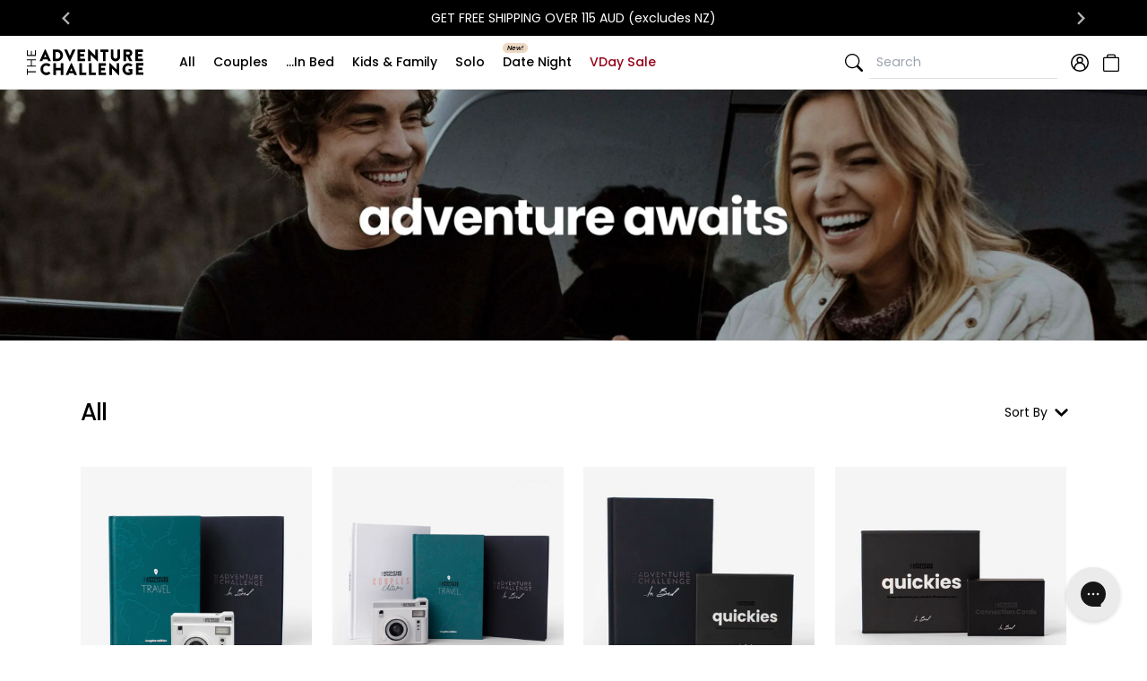

--- FILE ---
content_type: text/html; charset=utf-8
request_url: https://au.theadventurechallenge.com/collections/all?page=6
body_size: 47951
content:
<!doctype html>
<html lang="en">
<head><title>
  Scratch-off books and games | The Adventure Challenge
 &ndash; Page 6 &ndash; The Adventure Challenge | AU</title>
<meta charset="utf-8">
<meta http-equiv="X-UA-Compatible" content="IE=edge,chrome=1">


<meta name="description" content="Explore fun, meaningful experiences with The Adventure Challenge! From couples and family adventures to solo journeys, each product offers unique scratch-off challenges designed to spark connection, laughter, and personal growth. Shop our card decks and bundles for creative ways to bond, learn, and play together.">
<link rel="canonical" href="https://au.theadventurechallenge.com/collections/all?page=6">
<meta
  name="viewport"
  content="width=device-width,initial-scale=1,height=device-height,minimum-scale=1.0,shrink-to-fit=no"
><meta property="og:site_name" content="The Adventure Challenge | AU">
<meta property="og:url" content="https://au.theadventurechallenge.com/collections/all?page=6">
<meta property="og:title" content="Scratch-off books and games | The Adventure Challenge">
<meta property="og:type" content="website">
<meta property="og:description" content="Explore fun, meaningful experiences with The Adventure Challenge! From couples and family adventures to solo journeys, each product offers unique scratch-off challenges designed to spark connection, laughter, and personal growth. Shop our card decks and bundles for creative ways to bond, learn, and play together.">


<meta name="twitter:site" content="@">
<meta name="twitter:card" content="summary_large_image">
<meta name="twitter:title" content="Scratch-off books and games | The Adventure Challenge">
<meta name="twitter:description" content="Explore fun, meaningful experiences with The Adventure Challenge! From couples and family adventures to solo journeys, each product offers unique scratch-off challenges designed to spark connection, laughter, and personal growth. Shop our card decks and bundles for creative ways to bond, learn, and play together.">

<meta name="p:domain_verify" content="91ce194d9284b5877409b74aaab6db0b"/>
<link rel="alternate" hreflang="x-default" href="https://www.theadventurechallenge.com/collections/all?page=6/"><link rel="alternate" hreflang="en-au" href="https://au.theadventurechallenge.com/collections/all?page=6/"><link rel="alternate" hreflang="en-ca" href="https://ca.theadventurechallenge.com/collections/all?page=6/"><link rel="alternate" hreflang="fr-ca" href="https://ca.theadventurechallenge.com/fr/collections/all?page=6/"><link rel="alternate" hreflang="en-de" href="https://eu.theadventurechallenge.com/collections/all?page=6/"><link rel="alternate" hreflang="en-at" href="https://eu.theadventurechallenge.com/en-at/collections/all?page=6/"><link rel="alternate" hreflang="en-be" href="https://eu.theadventurechallenge.com/en-be/collections/all?page=6/"><link rel="alternate" hreflang="en-bg" href="https://eu.theadventurechallenge.com/en-bg/collections/all?page=6/"><link rel="alternate" hreflang="en-hr" href="https://eu.theadventurechallenge.com/en-hr/collections/all?page=6/"><link rel="alternate" hreflang="en-cy" href="https://eu.theadventurechallenge.com/en-cy/collections/all?page=6/"><link rel="alternate" hreflang="en-cz" href="https://eu.theadventurechallenge.com/en-cz/collections/all?page=6/"><link rel="alternate" hreflang="en-dk" href="https://eu.theadventurechallenge.com/en-dk/collections/all?page=6/"><link rel="alternate" hreflang="en-ee" href="https://eu.theadventurechallenge.com/en-ee/collections/all?page=6/"><link rel="alternate" hreflang="en-fi" href="https://eu.theadventurechallenge.com/en-fi/collections/all?page=6/"><link rel="alternate" hreflang="en-fr" href="https://eu.theadventurechallenge.com/en-fr/collections/all?page=6/"><link rel="alternate" hreflang="en-gr" href="https://eu.theadventurechallenge.com/en-gr/collections/all?page=6/"><link rel="alternate" hreflang="en-hu" href="https://eu.theadventurechallenge.com/en-hu/collections/all?page=6/"><link rel="alternate" hreflang="en-ie" href="https://eu.theadventurechallenge.com/en-ie/collections/all?page=6/"><link rel="alternate" hreflang="en-it" href="https://eu.theadventurechallenge.com/en-it/collections/all?page=6/"><link rel="alternate" hreflang="en-lv" href="https://eu.theadventurechallenge.com/en-lv/collections/all?page=6/"><link rel="alternate" hreflang="en-lt" href="https://eu.theadventurechallenge.com/en-lt/collections/all?page=6/"><link rel="alternate" hreflang="en-lu" href="https://eu.theadventurechallenge.com/en-lu/collections/all?page=6/"><link rel="alternate" hreflang="en-mt" href="https://eu.theadventurechallenge.com/en-mt/collections/all?page=6/"><link rel="alternate" hreflang="en-mc" href="https://eu.theadventurechallenge.com/en-mc/collections/all?page=6/"><link rel="alternate" hreflang="en-nl" href="https://eu.theadventurechallenge.com/en-nl/collections/all?page=6/"><link rel="alternate" hreflang="en-pl" href="https://eu.theadventurechallenge.com/en-pl/collections/all?page=6/"><link rel="alternate" hreflang="en-pt" href="https://eu.theadventurechallenge.com/en-pt/collections/all?page=6/"><link rel="alternate" hreflang="en-ro" href="https://eu.theadventurechallenge.com/en-ro/collections/all?page=6/"><link rel="alternate" hreflang="en-sk" href="https://eu.theadventurechallenge.com/en-sk/collections/all?page=6/"><link rel="alternate" hreflang="en-si" href="https://eu.theadventurechallenge.com/en-si/collections/all?page=6/"><link rel="alternate" hreflang="en-es" href="https://eu.theadventurechallenge.com/en-es/collections/all?page=6/"><link rel="alternate" hreflang="en-se" href="https://eu.theadventurechallenge.com/en-se/collections/all?page=6/"><link rel="alternate" hreflang="es-mx" href="https://mx.theadventurechallenge.com/collections/all?page=6/"><link rel="alternate" hreflang="en-us" href="https://www.theadventurechallenge.com/collections/all?page=6/"><link rel="alternate" hreflang="en-in" href="https://in.theadventurechallenge.com/collections/all?page=6/"><link rel="alternate" hreflang="en-uk" href="https://uk.theadventurechallenge.com/collections/all?page=6/"><meta
  http-equiv="content-language"
  content="en-au"
>
<link href="//au.theadventurechallenge.com/cdn/shop/t/30/assets/bundle.theme.css?v=4270276430173188051751503610" rel="stylesheet" type="text/css" media="all" /><link href="//au.theadventurechallenge.com/cdn/shop/t/30/assets/bundle.collection.css?v=105997007003712207781717607320" rel="stylesheet" type="text/css" media="all" /><style>
  @font-face {
    font-display: swap;
    font-family: "poppins";
    font-style: normal;
    font-weight: 100;
    src: url(//au.theadventurechallenge.com/cdn/shop/t/30/assets/Poppins-Thin.ttf?v=12355008025410990341664388129) format("truetype");
  }

  @font-face {
    font-display: swap;
    font-family: "poppins";
    font-style: italic;
    font-weight: 100;
    src: url(//au.theadventurechallenge.com/cdn/shop/t/30/assets/Poppins-ThinItalic.ttf?v=151708703893093136261664388130) format("truetype");
  }

  @font-face {
    font-display: swap;
    font-family: "poppins";
    font-style: normal;
    font-weight: 200;
    src: url(//au.theadventurechallenge.com/cdn/shop/t/30/assets/Poppins-ExtraLight.ttf?v=87172109403558184231664388122) format("truetype");
  }

  @font-face {
    font-display: swap;
    font-family: "poppins";
    font-style: italic;
    font-weight: 200;
    src: url(//au.theadventurechallenge.com/cdn/shop/t/30/assets/Poppins-ExtraLightItalic.ttf?v=23874553025436091261664388128) format("truetype");
  }

  @font-face {
    font-display: swap;
    font-family: "poppins";
    font-style: normal;
    font-weight: 300;
    src: url(//au.theadventurechallenge.com/cdn/shop/t/30/assets/Poppins-Light.ttf?v=48878412923246637921664388123) format("truetype");
  }

  @font-face {
    font-display: swap;
    font-family: "poppins";
    font-style: italic;
    font-weight: 300;
    src: url(//au.theadventurechallenge.com/cdn/shop/t/30/assets/Poppins-LightItalic.ttf?v=118171642352950041771664388130) format("truetype");
  }

  @font-face {
    font-display: swap;
    font-family: "poppins";
    font-style: normal;
    font-weight: 400;
    src: url(//au.theadventurechallenge.com/cdn/shop/t/30/assets/Poppins-Regular.ttf?v=57848265415986695771664388122) format("truetype");
  }

  @font-face {
    font-display: swap;
    font-family: "poppins";
    font-style: italic;
    font-weight: 400;
    src: url(//au.theadventurechallenge.com/cdn/shop/t/30/assets/Poppins-Italic.ttf?v=55299139578657832361664388132) format("truetype");
  }

  @font-face {
    font-display: swap;
    font-family: "poppins";
    font-style: normal;
    font-weight: 500;
    src: url(//au.theadventurechallenge.com/cdn/shop/t/30/assets/Poppins-Medium.ttf?v=174622491580481300461664388131) format("truetype");
  }

  @font-face {
    font-display: swap;
    font-family: "poppins";
    font-style: italic;
    font-weight: 500;
    src: url(//au.theadventurechallenge.com/cdn/shop/t/30/assets/Poppins-MediumItalic.ttf?v=125428364574904939741664388121) format("truetype");
  }

  @font-face {
    font-display: swap;
    font-family: "poppins";
    font-style: normal;
    font-weight: 600;
    src: url(//au.theadventurechallenge.com/cdn/shop/t/30/assets/Poppins-SemiBold.ttf?v=21710223427372277081664388124) format("truetype");
  }

  @font-face {
    font-display: swap;
    font-family: "poppins";
    font-style: italic;
    font-weight: 600;
    src: url(//au.theadventurechallenge.com/cdn/shop/t/30/assets/Poppins-SemiBoldItalic.ttf?v=163918437607587181441664388131) format("truetype");
  }

  @font-face {
    font-display: swap;
    font-family: "poppins";
    font-style: normal;
    font-weight: 700;
    src: url(//au.theadventurechallenge.com/cdn/shop/t/30/assets/Poppins-Bold.ttf?v=132518104642328611661664388123) format("truetype");
  }

  @font-face {
    font-display: swap;
    font-family: "poppins";
    font-style: italic;
    font-weight: 700;
    src: url(//au.theadventurechallenge.com/cdn/shop/t/30/assets/Poppins-BoldItalic.ttf?v=1476241015359277191664388121) format("truetype");
  }

  @font-face {
    font-display: swap;
    font-family: "poppins";
    font-style: normal;
    font-weight: 800;
    src: url(//au.theadventurechallenge.com/cdn/shop/t/30/assets/Poppins-ExtraBold.ttf?v=148964502650873416981664388131) format("truetype");
  }

  @font-face {
    font-display: swap;
    font-family: "poppins";
    font-style: italic;
    font-weight: 800;
    src: url(//au.theadventurechallenge.com/cdn/shop/t/30/assets/Poppins-ExtraBoldItalic.ttf?v=131598235442203757381664388122) format("truetype");
  }

  @font-face {
    font-display: swap;
    font-family: "poppins";
    font-style: normal;
    font-weight: 900;
    src: url(//au.theadventurechallenge.com/cdn/shop/t/30/assets/Poppins-Black.ttf?v=46551223064540371731664388129) format("truetype");
  }

  @font-face {
    font-display: swap;
    font-family: "poppins";
    font-style: italic;
    font-weight: 900;
    src: url(//au.theadventurechallenge.com/cdn/shop/t/30/assets/Poppins-BlackItalic.ttf?v=77838799210926748371664388124) format("truetype");
  }

  @font-face {
    font-display: swap;
    font-family: "Emmeline-Regular";
    font-style: normal;
    font-weight: 500;
    src: url(//au.theadventurechallenge.com/cdn/shop/t/30/assets/Emmeline-Regular.otf?v=141789205148381813201627952362) format("opentype"),
         url(//au.theadventurechallenge.com/cdn/shop/t/30/assets/Emmeline-Regular-2.ttf?v=182477948482276714791627952362) format("truetype");
  }

  @font-face {
    font-display: swap;
    font-family: "LeagueGothic";
    font-style: normal;
    font-weight: 500;
    src: url(//au.theadventurechallenge.com/cdn/shop/t/30/assets/leaguegothic-regular-webfont.woff2?v=99630431025064972041629389082) format("woff2"),
         url(//au.theadventurechallenge.com/cdn/shop/t/30/assets/leaguegothic-regular-webfont.woff?v=62726345513363666671629389077) format("woff"),
         url(//au.theadventurechallenge.com/cdn/shop/t/30/assets/LeagueGothic-Regular.otf?v=44396868389676255491629389080) format("otf");
  }
</style>
<script type="text/javascript">
  const domain = document.location.hostname.split("theadventurechallenge");
  const siteCountry = domain[0].includes("www") ? "us" : domain[0].replace(".", "");
  const awinVars = {
    transactionCurrency: null,transactionID: null,transactionProducts: [],transactionTotal: "",
transactionPromoCode: "",
    siteCountry,
  };

  if (window.dataLayer) {
    window.dataLayer.push(awinVars);
  } else {
    window.dataLayer = [awinVars];
  }
</script>

<link rel="shortcut icon" href="//au.theadventurechallenge.com/cdn/shop/files/tac-favicon_32x32.png?v=1687458080" type="image/png"><!-- Start: Consntmo -->
<script>
  // Google Consent Mode V2 integration script from Consentmo GDPR
  window.isenseRules = {};
  window.isenseRules.gcm = {
      gcmVersion: 2,
      integrationVersion: 2,
      initialState: 7,
      customChanges: false,
      consentUpdated: false,
      adsDataRedaction: true,
      urlPassthrough: false,
      storage: { ad_personalization: "granted", ad_storage: "granted", ad_user_data: "granted", analytics_storage: "granted", functionality_storage: "granted", personalization_storage: "granted", security_storage: "granted", wait_for_update: 500 }
  };
  window.isenseRules.initializeGcm = function (rules) {
    let initialState = rules.initialState;
    let analyticsBlocked = initialState === 0 || initialState === 3 || initialState === 6 || initialState === 7;
    let marketingBlocked = initialState === 0 || initialState === 2 || initialState === 5 || initialState === 7;
    let functionalityBlocked = initialState === 4 || initialState === 5 || initialState === 6 || initialState === 7;

    let gdprCache = localStorage.getItem('gdprCache') ? JSON.parse(localStorage.getItem('gdprCache')) : null;
    if (gdprCache && typeof gdprCache.updatedPreferences !== "undefined") {
      let updatedPreferences = gdprCache && typeof gdprCache.updatedPreferences !== "undefined" ? gdprCache.updatedPreferences : null;
      analyticsBlocked = parseInt(updatedPreferences.indexOf('analytics')) > -1;
      marketingBlocked = parseInt(updatedPreferences.indexOf('marketing')) > -1;
      functionalityBlocked = parseInt(updatedPreferences.indexOf('functionality')) > -1;

      rules.consentUpdated = true;
    }
    
    isenseRules.gcm = {
      ...rules,
      storage: {
        ad_personalization: marketingBlocked ? "denied" : "granted",
        ad_storage: marketingBlocked ? "denied" : "granted",
        ad_user_data: marketingBlocked ? "denied" : "granted",
        analytics_storage: analyticsBlocked ? "denied" : "granted",
        functionality_storage: functionalityBlocked ? "denied" : "granted",
        personalization_storage: functionalityBlocked ? "denied" : "granted",
        security_storage: "granted",
        wait_for_update: 500
      },
    };
  }

  // Google Consent Mode - initialization start
  window.isenseRules.initializeGcm({
    ...window.isenseRules.gcm,
    adsDataRedaction: true,
    urlPassthrough: false,
    initialState: 7
  });

  /*
  * initialState acceptable values:
  * 0 - Set both ad_storage and analytics_storage to denied
  * 1 - Set all categories to granted
  * 2 - Set only ad_storage to denied
  * 3 - Set only analytics_storage to denied
  * 4 - Set only functionality_storage to denied
  * 5 - Set both ad_storage and functionality_storage to denied
  * 6 - Set both analytics_storage and functionality_storage to denied
  * 7 - Set all categories to denied
  */

  window.dataLayer = window.dataLayer || [];
  function gtag() { window.dataLayer.push(arguments); }
  gtag("consent", "default", isenseRules.gcm.storage);
  isenseRules.gcm.adsDataRedaction && gtag("set", "ads_data_redaction", isenseRules.gcm.adsDataRedaction);
  isenseRules.gcm.urlPassthrough && gtag("set", "url_passthrough", isenseRules.gcm.urlPassthrough);
</script>
<!-- End: Consntmo -->

<!-- Begin: Northbeam Pixel -->
<script async="" type="text/javascript" src="//j.northbeam.io/ota-sp/cd454712-983f-4196-ab70-88b9cace7c92.js"></script>
<!-- End: Northbeam Pixel -->

<!-- TrustBox script -->
<script type="text/javascript" src="//widget.trustpilot.com/bootstrap/v5/tp.widget.bootstrap.min.js" async=""></script>
<!-- End TrustBox script -->

<!-- Start Sendlane Beacon -->
<script>
window._Sendlane = window._Sendlane || [];
</script>
<script src="https://sendlane.com/scripts/pusher.js" async=""></script>
<script>
_Sendlane.push({
    event_id: 'cPE2VDvDzcFJ7'
});
</script>
<!-- End Sendlane Beacon -->
<script>
_Sendlane.push({form_key: "eyJkb21haW4iOiJhdXRoZWFkdmVudHVyZWNoYWxsZW5nZSIsImZvcm1faWQiOiJmMGMwNTQ4ZS1iYzBjLTQyYTItYWFjNy1hY2ViOTcyNzVlZWIifQ=="});
</script><script>window.performance && window.performance.mark && window.performance.mark('shopify.content_for_header.start');</script><meta id="shopify-digital-wallet" name="shopify-digital-wallet" content="/45417988245/digital_wallets/dialog">
<meta name="shopify-checkout-api-token" content="74d4fd63f55c2cc5a41e375cca8cdde9">
<meta id="in-context-paypal-metadata" data-shop-id="45417988245" data-venmo-supported="false" data-environment="production" data-locale="en_US" data-paypal-v4="true" data-currency="AUD">
<link rel="alternate" type="application/atom+xml" title="Feed" href="/collections/all.atom" />
<link rel="prev" href="/collections/all?page=5">
<link rel="next" href="/collections/all?page=7">
<link rel="alternate" hreflang="x-default" href="https://au.theadventurechallenge.com/collections/all?page=6">
<link rel="alternate" hreflang="en-NZ" href="https://au.theadventurechallenge.com/en-nz/collections/all?page=6">
<link rel="alternate" hreflang="en-AU" href="https://au.theadventurechallenge.com/collections/all?page=6">
<link rel="alternate" type="application/json+oembed" href="https://au.theadventurechallenge.com/collections/all.oembed?page=6">
<script async="async" src="/checkouts/internal/preloads.js?locale=en-AU"></script>
<link rel="preconnect" href="https://shop.app" crossorigin="anonymous">
<script async="async" src="https://shop.app/checkouts/internal/preloads.js?locale=en-AU&shop_id=45417988245" crossorigin="anonymous"></script>
<script id="apple-pay-shop-capabilities" type="application/json">{"shopId":45417988245,"countryCode":"US","currencyCode":"AUD","merchantCapabilities":["supports3DS"],"merchantId":"gid:\/\/shopify\/Shop\/45417988245","merchantName":"The Adventure Challenge | AU","requiredBillingContactFields":["postalAddress","email","phone"],"requiredShippingContactFields":["postalAddress","email","phone"],"shippingType":"shipping","supportedNetworks":["visa","masterCard","amex","discover","elo","jcb"],"total":{"type":"pending","label":"The Adventure Challenge | AU","amount":"1.00"},"shopifyPaymentsEnabled":true,"supportsSubscriptions":true}</script>
<script id="shopify-features" type="application/json">{"accessToken":"74d4fd63f55c2cc5a41e375cca8cdde9","betas":["rich-media-storefront-analytics"],"domain":"au.theadventurechallenge.com","predictiveSearch":true,"shopId":45417988245,"locale":"en"}</script>
<script>var Shopify = Shopify || {};
Shopify.shop = "aus-theadventurechallenge.myshopify.com";
Shopify.locale = "en";
Shopify.currency = {"active":"AUD","rate":"1.0"};
Shopify.country = "AU";
Shopify.theme = {"name":"TAC | Australia - Production (New Theme)","id":125429153941,"schema_name":null,"schema_version":null,"theme_store_id":null,"role":"main"};
Shopify.theme.handle = "null";
Shopify.theme.style = {"id":null,"handle":null};
Shopify.cdnHost = "au.theadventurechallenge.com/cdn";
Shopify.routes = Shopify.routes || {};
Shopify.routes.root = "/";</script>
<script type="module">!function(o){(o.Shopify=o.Shopify||{}).modules=!0}(window);</script>
<script>!function(o){function n(){var o=[];function n(){o.push(Array.prototype.slice.apply(arguments))}return n.q=o,n}var t=o.Shopify=o.Shopify||{};t.loadFeatures=n(),t.autoloadFeatures=n()}(window);</script>
<script>
  window.ShopifyPay = window.ShopifyPay || {};
  window.ShopifyPay.apiHost = "shop.app\/pay";
  window.ShopifyPay.redirectState = null;
</script>
<script id="shop-js-analytics" type="application/json">{"pageType":"collection"}</script>
<script defer="defer" async type="module" src="//au.theadventurechallenge.com/cdn/shopifycloud/shop-js/modules/v2/client.init-shop-cart-sync_BT-GjEfc.en.esm.js"></script>
<script defer="defer" async type="module" src="//au.theadventurechallenge.com/cdn/shopifycloud/shop-js/modules/v2/chunk.common_D58fp_Oc.esm.js"></script>
<script defer="defer" async type="module" src="//au.theadventurechallenge.com/cdn/shopifycloud/shop-js/modules/v2/chunk.modal_xMitdFEc.esm.js"></script>
<script type="module">
  await import("//au.theadventurechallenge.com/cdn/shopifycloud/shop-js/modules/v2/client.init-shop-cart-sync_BT-GjEfc.en.esm.js");
await import("//au.theadventurechallenge.com/cdn/shopifycloud/shop-js/modules/v2/chunk.common_D58fp_Oc.esm.js");
await import("//au.theadventurechallenge.com/cdn/shopifycloud/shop-js/modules/v2/chunk.modal_xMitdFEc.esm.js");

  window.Shopify.SignInWithShop?.initShopCartSync?.({"fedCMEnabled":true,"windoidEnabled":true});

</script>
<script>
  window.Shopify = window.Shopify || {};
  if (!window.Shopify.featureAssets) window.Shopify.featureAssets = {};
  window.Shopify.featureAssets['shop-js'] = {"shop-cart-sync":["modules/v2/client.shop-cart-sync_DZOKe7Ll.en.esm.js","modules/v2/chunk.common_D58fp_Oc.esm.js","modules/v2/chunk.modal_xMitdFEc.esm.js"],"init-fed-cm":["modules/v2/client.init-fed-cm_B6oLuCjv.en.esm.js","modules/v2/chunk.common_D58fp_Oc.esm.js","modules/v2/chunk.modal_xMitdFEc.esm.js"],"shop-cash-offers":["modules/v2/client.shop-cash-offers_D2sdYoxE.en.esm.js","modules/v2/chunk.common_D58fp_Oc.esm.js","modules/v2/chunk.modal_xMitdFEc.esm.js"],"shop-login-button":["modules/v2/client.shop-login-button_QeVjl5Y3.en.esm.js","modules/v2/chunk.common_D58fp_Oc.esm.js","modules/v2/chunk.modal_xMitdFEc.esm.js"],"pay-button":["modules/v2/client.pay-button_DXTOsIq6.en.esm.js","modules/v2/chunk.common_D58fp_Oc.esm.js","modules/v2/chunk.modal_xMitdFEc.esm.js"],"shop-button":["modules/v2/client.shop-button_DQZHx9pm.en.esm.js","modules/v2/chunk.common_D58fp_Oc.esm.js","modules/v2/chunk.modal_xMitdFEc.esm.js"],"avatar":["modules/v2/client.avatar_BTnouDA3.en.esm.js"],"init-windoid":["modules/v2/client.init-windoid_CR1B-cfM.en.esm.js","modules/v2/chunk.common_D58fp_Oc.esm.js","modules/v2/chunk.modal_xMitdFEc.esm.js"],"init-shop-for-new-customer-accounts":["modules/v2/client.init-shop-for-new-customer-accounts_C_vY_xzh.en.esm.js","modules/v2/client.shop-login-button_QeVjl5Y3.en.esm.js","modules/v2/chunk.common_D58fp_Oc.esm.js","modules/v2/chunk.modal_xMitdFEc.esm.js"],"init-shop-email-lookup-coordinator":["modules/v2/client.init-shop-email-lookup-coordinator_BI7n9ZSv.en.esm.js","modules/v2/chunk.common_D58fp_Oc.esm.js","modules/v2/chunk.modal_xMitdFEc.esm.js"],"init-shop-cart-sync":["modules/v2/client.init-shop-cart-sync_BT-GjEfc.en.esm.js","modules/v2/chunk.common_D58fp_Oc.esm.js","modules/v2/chunk.modal_xMitdFEc.esm.js"],"shop-toast-manager":["modules/v2/client.shop-toast-manager_DiYdP3xc.en.esm.js","modules/v2/chunk.common_D58fp_Oc.esm.js","modules/v2/chunk.modal_xMitdFEc.esm.js"],"init-customer-accounts":["modules/v2/client.init-customer-accounts_D9ZNqS-Q.en.esm.js","modules/v2/client.shop-login-button_QeVjl5Y3.en.esm.js","modules/v2/chunk.common_D58fp_Oc.esm.js","modules/v2/chunk.modal_xMitdFEc.esm.js"],"init-customer-accounts-sign-up":["modules/v2/client.init-customer-accounts-sign-up_iGw4briv.en.esm.js","modules/v2/client.shop-login-button_QeVjl5Y3.en.esm.js","modules/v2/chunk.common_D58fp_Oc.esm.js","modules/v2/chunk.modal_xMitdFEc.esm.js"],"shop-follow-button":["modules/v2/client.shop-follow-button_CqMgW2wH.en.esm.js","modules/v2/chunk.common_D58fp_Oc.esm.js","modules/v2/chunk.modal_xMitdFEc.esm.js"],"checkout-modal":["modules/v2/client.checkout-modal_xHeaAweL.en.esm.js","modules/v2/chunk.common_D58fp_Oc.esm.js","modules/v2/chunk.modal_xMitdFEc.esm.js"],"shop-login":["modules/v2/client.shop-login_D91U-Q7h.en.esm.js","modules/v2/chunk.common_D58fp_Oc.esm.js","modules/v2/chunk.modal_xMitdFEc.esm.js"],"lead-capture":["modules/v2/client.lead-capture_BJmE1dJe.en.esm.js","modules/v2/chunk.common_D58fp_Oc.esm.js","modules/v2/chunk.modal_xMitdFEc.esm.js"],"payment-terms":["modules/v2/client.payment-terms_Ci9AEqFq.en.esm.js","modules/v2/chunk.common_D58fp_Oc.esm.js","modules/v2/chunk.modal_xMitdFEc.esm.js"]};
</script>
<script>(function() {
  var isLoaded = false;
  function asyncLoad() {
    if (isLoaded) return;
    isLoaded = true;
    var urls = ["https:\/\/shopify.rakutenadvertising.io\/rakuten_advertising.js?shop=aus-theadventurechallenge.myshopify.com","https:\/\/tag.rmp.rakuten.com\/123971.ct.js?shop=aus-theadventurechallenge.myshopify.com","https:\/\/static.affiliatly.com\/shopify\/v3\/shopify.js?affiliatly_code=AF-1040825\u0026shop=aus-theadventurechallenge.myshopify.com","https:\/\/cdn1.stamped.io\/files\/widget.min.js?shop=aus-theadventurechallenge.myshopify.com","https:\/\/gdprcdn.b-cdn.net\/js\/gdpr_cookie_consent.min.js?shop=aus-theadventurechallenge.myshopify.com","https:\/\/static.klaviyo.com\/onsite\/js\/klaviyo.js?company_id=SGLJbb\u0026shop=aus-theadventurechallenge.myshopify.com","https:\/\/static.klaviyo.com\/onsite\/js\/klaviyo.js?company_id=SGLJbb\u0026shop=aus-theadventurechallenge.myshopify.com","https:\/\/form-assets.mailchimp.com\/snippet\/account\/220210934?shop=aus-theadventurechallenge.myshopify.com","https:\/\/chimpstatic.com\/mcjs-connected\/js\/users\/dcf9d8fe000fe2b4bed73ad0d\/2c05d5f2584dd9e144f8f659b.js?shop=aus-theadventurechallenge.myshopify.com","https:\/\/config.gorgias.chat\/bundle-loader\/01GYCC0GS0X437G9MJGMP7W2NS?source=shopify1click\u0026shop=aus-theadventurechallenge.myshopify.com","https:\/\/cdn.9gtb.com\/loader.js?g_cvt_id=ed5841c7-af76-4754-80d8-15a8347738f4\u0026shop=aus-theadventurechallenge.myshopify.com"];
    for (var i = 0; i < urls.length; i++) {
      var s = document.createElement('script');
      s.type = 'text/javascript';
      s.async = true;
      s.src = urls[i];
      var x = document.getElementsByTagName('script')[0];
      x.parentNode.insertBefore(s, x);
    }
  };
  if(window.attachEvent) {
    window.attachEvent('onload', asyncLoad);
  } else {
    window.addEventListener('load', asyncLoad, false);
  }
})();</script>
<script id="__st">var __st={"a":45417988245,"offset":39600,"reqid":"cd2231ee-5625-43a0-bc71-490ebf014ea0-1769288289","pageurl":"au.theadventurechallenge.com\/collections\/all?page=6","u":"a3442018be5c","p":"collection","rtyp":"collection","rid":213889286293};</script>
<script>window.ShopifyPaypalV4VisibilityTracking = true;</script>
<script id="captcha-bootstrap">!function(){'use strict';const t='contact',e='account',n='new_comment',o=[[t,t],['blogs',n],['comments',n],[t,'customer']],c=[[e,'customer_login'],[e,'guest_login'],[e,'recover_customer_password'],[e,'create_customer']],r=t=>t.map((([t,e])=>`form[action*='/${t}']:not([data-nocaptcha='true']) input[name='form_type'][value='${e}']`)).join(','),a=t=>()=>t?[...document.querySelectorAll(t)].map((t=>t.form)):[];function s(){const t=[...o],e=r(t);return a(e)}const i='password',u='form_key',d=['recaptcha-v3-token','g-recaptcha-response','h-captcha-response',i],f=()=>{try{return window.sessionStorage}catch{return}},m='__shopify_v',_=t=>t.elements[u];function p(t,e,n=!1){try{const o=window.sessionStorage,c=JSON.parse(o.getItem(e)),{data:r}=function(t){const{data:e,action:n}=t;return t[m]||n?{data:e,action:n}:{data:t,action:n}}(c);for(const[e,n]of Object.entries(r))t.elements[e]&&(t.elements[e].value=n);n&&o.removeItem(e)}catch(o){console.error('form repopulation failed',{error:o})}}const l='form_type',E='cptcha';function T(t){t.dataset[E]=!0}const w=window,h=w.document,L='Shopify',v='ce_forms',y='captcha';let A=!1;((t,e)=>{const n=(g='f06e6c50-85a8-45c8-87d0-21a2b65856fe',I='https://cdn.shopify.com/shopifycloud/storefront-forms-hcaptcha/ce_storefront_forms_captcha_hcaptcha.v1.5.2.iife.js',D={infoText:'Protected by hCaptcha',privacyText:'Privacy',termsText:'Terms'},(t,e,n)=>{const o=w[L][v],c=o.bindForm;if(c)return c(t,g,e,D).then(n);var r;o.q.push([[t,g,e,D],n]),r=I,A||(h.body.append(Object.assign(h.createElement('script'),{id:'captcha-provider',async:!0,src:r})),A=!0)});var g,I,D;w[L]=w[L]||{},w[L][v]=w[L][v]||{},w[L][v].q=[],w[L][y]=w[L][y]||{},w[L][y].protect=function(t,e){n(t,void 0,e),T(t)},Object.freeze(w[L][y]),function(t,e,n,w,h,L){const[v,y,A,g]=function(t,e,n){const i=e?o:[],u=t?c:[],d=[...i,...u],f=r(d),m=r(i),_=r(d.filter((([t,e])=>n.includes(e))));return[a(f),a(m),a(_),s()]}(w,h,L),I=t=>{const e=t.target;return e instanceof HTMLFormElement?e:e&&e.form},D=t=>v().includes(t);t.addEventListener('submit',(t=>{const e=I(t);if(!e)return;const n=D(e)&&!e.dataset.hcaptchaBound&&!e.dataset.recaptchaBound,o=_(e),c=g().includes(e)&&(!o||!o.value);(n||c)&&t.preventDefault(),c&&!n&&(function(t){try{if(!f())return;!function(t){const e=f();if(!e)return;const n=_(t);if(!n)return;const o=n.value;o&&e.removeItem(o)}(t);const e=Array.from(Array(32),(()=>Math.random().toString(36)[2])).join('');!function(t,e){_(t)||t.append(Object.assign(document.createElement('input'),{type:'hidden',name:u})),t.elements[u].value=e}(t,e),function(t,e){const n=f();if(!n)return;const o=[...t.querySelectorAll(`input[type='${i}']`)].map((({name:t})=>t)),c=[...d,...o],r={};for(const[a,s]of new FormData(t).entries())c.includes(a)||(r[a]=s);n.setItem(e,JSON.stringify({[m]:1,action:t.action,data:r}))}(t,e)}catch(e){console.error('failed to persist form',e)}}(e),e.submit())}));const S=(t,e)=>{t&&!t.dataset[E]&&(n(t,e.some((e=>e===t))),T(t))};for(const o of['focusin','change'])t.addEventListener(o,(t=>{const e=I(t);D(e)&&S(e,y())}));const B=e.get('form_key'),M=e.get(l),P=B&&M;t.addEventListener('DOMContentLoaded',(()=>{const t=y();if(P)for(const e of t)e.elements[l].value===M&&p(e,B);[...new Set([...A(),...v().filter((t=>'true'===t.dataset.shopifyCaptcha))])].forEach((e=>S(e,t)))}))}(h,new URLSearchParams(w.location.search),n,t,e,['guest_login'])})(!0,!0)}();</script>
<script integrity="sha256-4kQ18oKyAcykRKYeNunJcIwy7WH5gtpwJnB7kiuLZ1E=" data-source-attribution="shopify.loadfeatures" defer="defer" src="//au.theadventurechallenge.com/cdn/shopifycloud/storefront/assets/storefront/load_feature-a0a9edcb.js" crossorigin="anonymous"></script>
<script crossorigin="anonymous" defer="defer" src="//au.theadventurechallenge.com/cdn/shopifycloud/storefront/assets/shopify_pay/storefront-65b4c6d7.js?v=20250812"></script>
<script data-source-attribution="shopify.dynamic_checkout.dynamic.init">var Shopify=Shopify||{};Shopify.PaymentButton=Shopify.PaymentButton||{isStorefrontPortableWallets:!0,init:function(){window.Shopify.PaymentButton.init=function(){};var t=document.createElement("script");t.src="https://au.theadventurechallenge.com/cdn/shopifycloud/portable-wallets/latest/portable-wallets.en.js",t.type="module",document.head.appendChild(t)}};
</script>
<script data-source-attribution="shopify.dynamic_checkout.buyer_consent">
  function portableWalletsHideBuyerConsent(e){var t=document.getElementById("shopify-buyer-consent"),n=document.getElementById("shopify-subscription-policy-button");t&&n&&(t.classList.add("hidden"),t.setAttribute("aria-hidden","true"),n.removeEventListener("click",e))}function portableWalletsShowBuyerConsent(e){var t=document.getElementById("shopify-buyer-consent"),n=document.getElementById("shopify-subscription-policy-button");t&&n&&(t.classList.remove("hidden"),t.removeAttribute("aria-hidden"),n.addEventListener("click",e))}window.Shopify?.PaymentButton&&(window.Shopify.PaymentButton.hideBuyerConsent=portableWalletsHideBuyerConsent,window.Shopify.PaymentButton.showBuyerConsent=portableWalletsShowBuyerConsent);
</script>
<script data-source-attribution="shopify.dynamic_checkout.cart.bootstrap">document.addEventListener("DOMContentLoaded",(function(){function t(){return document.querySelector("shopify-accelerated-checkout-cart, shopify-accelerated-checkout")}if(t())Shopify.PaymentButton.init();else{new MutationObserver((function(e,n){t()&&(Shopify.PaymentButton.init(),n.disconnect())})).observe(document.body,{childList:!0,subtree:!0})}}));
</script>
<link id="shopify-accelerated-checkout-styles" rel="stylesheet" media="screen" href="https://au.theadventurechallenge.com/cdn/shopifycloud/portable-wallets/latest/accelerated-checkout-backwards-compat.css" crossorigin="anonymous">
<style id="shopify-accelerated-checkout-cart">
        #shopify-buyer-consent {
  margin-top: 1em;
  display: inline-block;
  width: 100%;
}

#shopify-buyer-consent.hidden {
  display: none;
}

#shopify-subscription-policy-button {
  background: none;
  border: none;
  padding: 0;
  text-decoration: underline;
  font-size: inherit;
  cursor: pointer;
}

#shopify-subscription-policy-button::before {
  box-shadow: none;
}

      </style>

<script>window.performance && window.performance.mark && window.performance.mark('shopify.content_for_header.end');</script>

  <!--Maestra Tracker START-->
<script>
    maestra = window.maestra || function() { maestra.queue.push(arguments); };
    maestra.queue = maestra.queue || [];
    maestra('create', {
        endpointId: 'tac.au'
    });
</script>
 <script src="https://api.maestra.io/scripts/v1/tracker.js" async></script>
<!--Maestra Tracker END-->

<!-- BEGIN app block: shopify://apps/blotout-edgetag/blocks/app-embed/ae22d985-ba57-41f5-94c5-18d3dd98ea3c -->


  <script>window.edgetagSharedVariables = {...window.edgetagSharedVariables,tagUrl: 'https://oslus.theadventurechallenge.com'};</script><script async type="text/javascript" src="https://oslus.theadventurechallenge.com/load"></script><script>/* Copyright (c) Blotout, Inc. | Version 24-33 */window.edgetag = window.edgetag || function() {(edgetag.stubs = edgetag.stubs || []).push(arguments);};!function() {const url = new URL(window.location.href);const params = new URLSearchParams(url.search);const userId =params.get('et_u_id') ||params.get('tag_user_id') ||params.get('_glc[tag_user_id]') ||'';edgetag("init", {edgeURL: window.edgetagSharedVariables.tagUrl,disableConsentCheck: true,userId});}();/* Set session_id to sessionStorage */window.addEventListener('edgetag-initialized', (/** @type CustomEvent<{ session: { sessionId: string } }> */ e) => {sessionStorage.setItem('tag_session', e.detail.session.sessionId);});edgetag("tag", "PageView", {}, {}, { destination: window.edgetagSharedVariables.tagUrl });</script><!-- BEGIN app snippet: page-capture --><script>!function() {const newsletterFormSelectors = ["#ContactFooter",".klaviyo-form","#wisepops-root","#contact_form","form[id*=\"newsletter\" i]","form[id*=\"subscribe\" i]","form.ml-block-form","#email_signup","form[id^=omnisend-form]"];const customSelector = '#slf-form';if (customSelector) {newsletterFormSelectors.push(customSelector.replace(/,*\s*$/, ""));}const newsletterForm = newsletterFormSelectors.join(",");const sendNewsletterEvent = (beacon) => {let name = 'Lead';if (!name) {return;}if (name === 'Subscribe') {name = 'Lead';}if (beacon) {edgetag("tag", name, {}, {}, { method: "beacon", destination: window.edgetagSharedVariables.tagUrl });} else {edgetag("tag", name, {}, {}, { destination: window.edgetagSharedVariables.tagUrl });}};const getUser = (form, selectors) => {const user = {};if (!selectors) {return user;}Object.entries(selectors).forEach(([userKey, selector]) => {if (!selector || selector.length === 0) {return;}const selectorArray = Array.isArray(selector) ? selector : [selector];for (const selector of selectorArray) {if (!selector) {continue;}const inputUserValue = form.querySelector(selector);const userValue = (inputUserValue && inputUserValue.value) || "";if (userValue) {user[userKey] = userValue;break;}}});return user;};const sendUserData = (userData,isBeacon) => {if (!userData || !Object.keys(userData).length) {return;}if (isBeacon) {edgetag('data', userData, {}, { method: 'beacon', destination: window.edgetagSharedVariables.tagUrl });return;}edgetag("data", userData, {}, { destination: window.edgetagSharedVariables.tagUrl });};const actions = [{selectors: ["[type=\"submit\"]", newsletterForm],length: 2,fun: (ele) => {const user = getUser(ele, {email: ["input[type=\"email\"]", "input[name*=\"email\" i]:not([type=\"hidden\" i])"],phone: ["input[type=\"tel\"]", "input[name*=\"phone\" i]:not([type=\"hidden\" i])"],firstName: "input[name*=\"name\" i]:not([type=\"hidden\" i])",dateOfBirth: "input[name*=\"birthday\" i]:not([type=\"hidden\" i])"});sendUserData(user);sendNewsletterEvent(true);},current: 0},{selectors: ["button:not([role='combobox'])", newsletterForm],length: 2,fun: (ele) => {const user = getUser(ele, {email: ["input[type=\"email\"]", "input[name*=\"email\" i]:not([type=\"hidden\" i])"],phone: ["input[type=\"tel\"]", "input[name*=\"phone\" i]:not([type=\"hidden\" i])"],firstName: "input[name*=\"name\" i]:not([type=\"hidden\" i])",dateOfBirth: "input[name*=\"birthday\" i]:not([type=\"hidden\" i])"});sendUserData(user);sendNewsletterEvent(true);},current: 0},{selectors: ["[type=\"submit\"]", "form[action=\"/account/login\"]"],length: 2,fun: (ele) => {const user = getUser(ele, {email: ['input[type=\"email\"]', "#CustomerEmail"]});sendUserData(user);},current: 0},{selectors: ["[type=\"submit\"]", "form[action=\"/account\"]"],length: 2,fun: (ele) => {let user = getUser(ele, {email: [ 'input[type=\"email\"]', 'input[name=\"customer[email]\"]', '#RegisterForm-email' ],phone: "input[type=\"tel\"]",firstName: [ '#RegisterForm-FirstName', 'input[name=\"customer[first_name]\"]','input[name*=\"first\" i]:not([type=\"hidden\" i])' ],lastName: [ '#RegisterForm-LastName', 'input[name=\"customer[last_name]\"]','input[name*=\"last\" i]:not([type=\"hidden\" i])' ]});if (!user.firstName && !user.lastName) {user = {...user,...getUser(ele, { firstName: "input[name*=\"name\" i]:not([type=\"hidden\" i])" })};}sendUserData(user);edgetag("tag", "CompleteRegistration", {}, {}, { destination: window.edgetagSharedVariables.tagUrl });},current: 0},{selectors: ["[type=\"submit\"]", "form[action^=\"/contact\"]"],length: 2,fun: (ele) => {const user = getUser(ele, {email: ["input[type=\"email\"]", "input[name*=\"email\" i]:not([type=\"hidden\" i])"],phone: ["input[type=\"tel\"]", "input[name*=\"phone\" i]:not([type=\"hidden\" i])"],firstName: ["input[name*=\"first\" i]:not([type=\"hidden\" i])", "input[name*=\"name\" i]:not([type=\"hidden\" i])", "input[name*=\"nom\" i]:not([type=\"hidden\" i])"],lastName: "input[id*=\"last\" i]:not([type=\"hidden\" i])"});sendUserData(user);edgetag("tag", "Contact", {}, {}, { destination: window.edgetagSharedVariables.tagUrl });},current: 0}];const resetActions = () => {for (let i = 0; i < actions.length; i++) {actions[i].current = 0;}};const checkElement = (element) => {if (!element || element.nodeName === "BODY") {resetActions();return;}if (element.nodeName !== "DIV" && element.nodeName !== "INPUT" && element.nodeName !== "A" && element.nodeName !== "BUTTON" && element.nodeName !== "FORM") {checkElement(element.parentElement);return;}for (let i = 0; i < actions.length; ++i) {if (element.matches(actions[i].selectors[actions[i].current])) {++actions[i].current;if (actions[i].length === actions[i].current) {actions[i].fun(element);resetActions();return;}}}checkElement(element.parentElement);};document.addEventListener("click", (e) => {checkElement(e.target);}, { capture: true });window.addEventListener("message",(event) => {if (event.origin !== "https://creatives.attn.tv") {return;}if (!event.data || !event.data.__attentive) {return;}try {const data = event.data.__attentive;if (!data.action || !data.action.includes("LEAD")) {return;}const user = {};if (data.email) {user.email = data.email;}if (data.phone) {user.phone = data.phone.replace(/[^0-9]/g, "");}sendUserData(user);sendNewsletterEvent();} catch (e) {console.log("[Edgetag]", e);}},false);window.addEventListener("message", (event) => {if (!event || !event.origin || !event.data || !event.origin.includes("postscript")) {return;}const user = {};if (event.data.values?.phone) {user.phone = event.data.values.phone;}if (event.data.CollectedEmailEvent?.email) {user.email = event.data.CollectedEmailEvent.email;}if (user.email || user.phone) {sendUserData(user);sendNewsletterEvent();}});window.juapp = window.juapp||function(){(window.juapp.q=window.juapp.q||[]).push(arguments)};juapp("trackFunc", "engagement", function(email, eventname, promotitle, cmid, options, form) {if (!email) {return;}const userData = { email };form.forEach((item) => {if (item.name === "phone_number" && item.value) {userData["phone"] = item.value;}});edgetag("data", userData);sendNewsletterEvent();});document.addEventListener('click', (e) => {if (!e.target.closest('form[action*="api.bounceexchange.com"] [type="submit"]')) {return;}const form = e.target.closest('form[action*="api.bounceexchange.com"]');if (!form) {return;}const user = getUser(form, {email: 'input[type="email"]',phone: 'input[type="tel"]',});sendUserData(user);if (user && Object.keys(user).length > 0) {sendNewsletterEvent();}}, { capture: true });document.addEventListener('submit', (e) => {if (!e.target.matches('form#customer_login')) {return;}if (e.target.getAttribute('action') === '/account/login' && e.target.querySelector('[type="submit"]')) {return;}const user = getUser(e.target, {email: ['input[type="email"]','#CustomerEmail'],});if (!user.email) {return;}sendUserData(user, true);});document.addEventListener('submit', (e) => {if (!e.target.matches('form#create_customer')) {return;}if (e.target.getAttribute('action') === '/account' && e.target.querySelector('[type="submit"]')) {return;}const user = getUser(e.target, {email: [ 'input[type=\"email\"]', 'input[name=\"customer[email]\"]', '#RegisterForm-email' ],phone: "input[type=\"tel\"]",firstName: [ '#RegisterForm-FirstName', 'input[name=\"customer[first_name]\"]','input[name*=\"first\" i]:not([type=\"hidden\" i])' ],lastName: [ '#RegisterForm-LastName', 'input[name=\"customer[last_name]\"]','input[name*=\"last\" i]:not([type=\"hidden\" i])' ]});sendUserData(user, true);edgetag("tag", "CompleteRegistration", {}, {}, { method: 'beacon', destination: window.edgetagSharedVariables.tagUrl });});window.addEventListener('emotiveForms', ({ detail }) => {if (detail?.type !== 'SUBMITTED' || !detail?.metadata) {return;}const { email, phone_number: phone } = detail.metadata;const user = {};if (email) {user.email = email;}if (phone) {user.phone = phone;}if (Object.keys(user).length === 0) {return;}sendUserData(user);sendNewsletterEvent();});window.addEventListener('load', () => {let wisepopsCheckAttempts = 0;const captureWisepops = () => {wisepopsCheckAttempts++;if (typeof window.wisepops === 'function') {wisepops('listen', 'after-form-submit', function (event) {const eveEle = event.target.elements;const emailEle = eveEle['email'] || eveEle['email_address'];const email = emailEle && emailEle.value;const phone =(eveEle['phone-dialcode'] ? eveEle['phone-dialcode'].value : '') +(eveEle['phone-number'] ? eveEle['phone-number'].value : '');const firstName = eveEle['first_name'] && eveEle['first_name'].value;const lastName = eveEle['last_name'] && eveEle['last_name'].value;const data = {};if (email) {data.email = email;}if (phone) {data.phone = phone;}if (firstName) {data.firstName = firstName;}if (lastName) {data.lastName = lastName;}sendUserData(data);if (email || phone ) {sendNewsletterEvent();}});} else if (wisepopsCheckAttempts <= 10) {setTimeout(captureWisepops, 1000);}};captureWisepops();if (window.OptiMonk) {OptiMonk.addListener(document,'optimonk#campaign-before_mark_filled',function (event) {const campaign = event.parameters?.campaignId ?OptiMonk.campaigns[event.parameters.campaignId] :undefined;if (!campaign) {return;}const data = campaign.data;if (!data) {return;}const user = {};const email = data['visitor[email]'];if (email) {user.email = email;}const firstName = data['visitor[firstname]'];if (firstName) {user.firstName = firstName;}const [_, phone] = Object.entries(data).find(([key, value]) => key.includes('custom_fields') && value.startsWith('+')) ?? [];if (phone) {user.phone = phone;}sendUserData(user);if (phone || email) {sendNewsletterEvent();}});}});window.addEventListener('FORMTORO_FORM_LOADED', (t) => {const formToroIframe = document.querySelector(`[data-formtoro-form="${t.detail}"]`);if (!formToroIframe) {return;}const formToroRoot = formToroIframe.shadowRoot;const formToroForm =formToroRoot?.querySelector('ft-form-container');if (!formToroForm) {return;}formToroForm.addEventListener('submit',(e) => {const formData = new FormData(e.target);const email = formData.get('email');const user = {};if (email) {user.email = email;}const countryCodeEle = e.target.querySelector('div[class$="phone-number"] [class*="dropdown"]');const countryCode = countryCodeEle?.value;const phone = formData.get('phone-number')?.replace(/\D/g, '');if (phone) {user.phone = phone;if (countryCode) {user.phone = countryCode + phone;}}if (Object.keys(user).length == 0) {return;}sendUserData(user);sendNewsletterEvent();},{ capture: true });}, { once: true });document.addEventListener('octane.quiz.completed',(e) => {if (!e || !e.detail) {return;}const email = e.detail.email;if (!email) {return;}sendUserData({ email });sendNewsletterEvent();},{ capture: true });document.addEventListener('alia:signup', (e) => {const data = e.detail;if (!data) {return;}sendUserData({ email: data.email, phone: data.phone });sendNewsletterEvent();});}();</script><!-- END app snippet -->



<!-- END app block --><!-- BEGIN app block: shopify://apps/yotpo-product-reviews/blocks/settings/eb7dfd7d-db44-4334-bc49-c893b51b36cf -->


  <script type="text/javascript" src="https://cdn-widgetsrepository.yotpo.com/v1/loader/113QuPWMCY7Lo8qa90Zo3ZVvFS3Hdx8M8rcZlGF4?languageCode=en" async></script>



  
<!-- END app block --><script src="https://cdn.shopify.com/extensions/019ba2a8-ed65-7a70-888b-d2b0a44d500b/orbe-1-414/assets/orbe.min.js" type="text/javascript" defer="defer"></script>
<link href="https://cdn.shopify.com/extensions/019ba2a8-ed65-7a70-888b-d2b0a44d500b/orbe-1-414/assets/md-app-modal.min.css" rel="stylesheet" type="text/css" media="all">
<meta property="og:image" content="https://cdn.shopify.com/s/files/1/0454/1798/8245/collections/friends_collection_header_d39996e2-35e8-4a6c-8f5d-7633022a9d77.png?v=1690395828" />
<meta property="og:image:secure_url" content="https://cdn.shopify.com/s/files/1/0454/1798/8245/collections/friends_collection_header_d39996e2-35e8-4a6c-8f5d-7633022a9d77.png?v=1690395828" />
<meta property="og:image:width" content="3840" />
<meta property="og:image:height" content="840" />
<meta property="og:image:alt" content="All" />
<link href="https://monorail-edge.shopifysvc.com" rel="dns-prefetch">
<script>(function(){if ("sendBeacon" in navigator && "performance" in window) {try {var session_token_from_headers = performance.getEntriesByType('navigation')[0].serverTiming.find(x => x.name == '_s').description;} catch {var session_token_from_headers = undefined;}var session_cookie_matches = document.cookie.match(/_shopify_s=([^;]*)/);var session_token_from_cookie = session_cookie_matches && session_cookie_matches.length === 2 ? session_cookie_matches[1] : "";var session_token = session_token_from_headers || session_token_from_cookie || "";function handle_abandonment_event(e) {var entries = performance.getEntries().filter(function(entry) {return /monorail-edge.shopifysvc.com/.test(entry.name);});if (!window.abandonment_tracked && entries.length === 0) {window.abandonment_tracked = true;var currentMs = Date.now();var navigation_start = performance.timing.navigationStart;var payload = {shop_id: 45417988245,url: window.location.href,navigation_start,duration: currentMs - navigation_start,session_token,page_type: "collection"};window.navigator.sendBeacon("https://monorail-edge.shopifysvc.com/v1/produce", JSON.stringify({schema_id: "online_store_buyer_site_abandonment/1.1",payload: payload,metadata: {event_created_at_ms: currentMs,event_sent_at_ms: currentMs}}));}}window.addEventListener('pagehide', handle_abandonment_event);}}());</script>
<script id="web-pixels-manager-setup">(function e(e,d,r,n,o){if(void 0===o&&(o={}),!Boolean(null===(a=null===(i=window.Shopify)||void 0===i?void 0:i.analytics)||void 0===a?void 0:a.replayQueue)){var i,a;window.Shopify=window.Shopify||{};var t=window.Shopify;t.analytics=t.analytics||{};var s=t.analytics;s.replayQueue=[],s.publish=function(e,d,r){return s.replayQueue.push([e,d,r]),!0};try{self.performance.mark("wpm:start")}catch(e){}var l=function(){var e={modern:/Edge?\/(1{2}[4-9]|1[2-9]\d|[2-9]\d{2}|\d{4,})\.\d+(\.\d+|)|Firefox\/(1{2}[4-9]|1[2-9]\d|[2-9]\d{2}|\d{4,})\.\d+(\.\d+|)|Chrom(ium|e)\/(9{2}|\d{3,})\.\d+(\.\d+|)|(Maci|X1{2}).+ Version\/(15\.\d+|(1[6-9]|[2-9]\d|\d{3,})\.\d+)([,.]\d+|)( \(\w+\)|)( Mobile\/\w+|) Safari\/|Chrome.+OPR\/(9{2}|\d{3,})\.\d+\.\d+|(CPU[ +]OS|iPhone[ +]OS|CPU[ +]iPhone|CPU IPhone OS|CPU iPad OS)[ +]+(15[._]\d+|(1[6-9]|[2-9]\d|\d{3,})[._]\d+)([._]\d+|)|Android:?[ /-](13[3-9]|1[4-9]\d|[2-9]\d{2}|\d{4,})(\.\d+|)(\.\d+|)|Android.+Firefox\/(13[5-9]|1[4-9]\d|[2-9]\d{2}|\d{4,})\.\d+(\.\d+|)|Android.+Chrom(ium|e)\/(13[3-9]|1[4-9]\d|[2-9]\d{2}|\d{4,})\.\d+(\.\d+|)|SamsungBrowser\/([2-9]\d|\d{3,})\.\d+/,legacy:/Edge?\/(1[6-9]|[2-9]\d|\d{3,})\.\d+(\.\d+|)|Firefox\/(5[4-9]|[6-9]\d|\d{3,})\.\d+(\.\d+|)|Chrom(ium|e)\/(5[1-9]|[6-9]\d|\d{3,})\.\d+(\.\d+|)([\d.]+$|.*Safari\/(?![\d.]+ Edge\/[\d.]+$))|(Maci|X1{2}).+ Version\/(10\.\d+|(1[1-9]|[2-9]\d|\d{3,})\.\d+)([,.]\d+|)( \(\w+\)|)( Mobile\/\w+|) Safari\/|Chrome.+OPR\/(3[89]|[4-9]\d|\d{3,})\.\d+\.\d+|(CPU[ +]OS|iPhone[ +]OS|CPU[ +]iPhone|CPU IPhone OS|CPU iPad OS)[ +]+(10[._]\d+|(1[1-9]|[2-9]\d|\d{3,})[._]\d+)([._]\d+|)|Android:?[ /-](13[3-9]|1[4-9]\d|[2-9]\d{2}|\d{4,})(\.\d+|)(\.\d+|)|Mobile Safari.+OPR\/([89]\d|\d{3,})\.\d+\.\d+|Android.+Firefox\/(13[5-9]|1[4-9]\d|[2-9]\d{2}|\d{4,})\.\d+(\.\d+|)|Android.+Chrom(ium|e)\/(13[3-9]|1[4-9]\d|[2-9]\d{2}|\d{4,})\.\d+(\.\d+|)|Android.+(UC? ?Browser|UCWEB|U3)[ /]?(15\.([5-9]|\d{2,})|(1[6-9]|[2-9]\d|\d{3,})\.\d+)\.\d+|SamsungBrowser\/(5\.\d+|([6-9]|\d{2,})\.\d+)|Android.+MQ{2}Browser\/(14(\.(9|\d{2,})|)|(1[5-9]|[2-9]\d|\d{3,})(\.\d+|))(\.\d+|)|K[Aa][Ii]OS\/(3\.\d+|([4-9]|\d{2,})\.\d+)(\.\d+|)/},d=e.modern,r=e.legacy,n=navigator.userAgent;return n.match(d)?"modern":n.match(r)?"legacy":"unknown"}(),u="modern"===l?"modern":"legacy",c=(null!=n?n:{modern:"",legacy:""})[u],f=function(e){return[e.baseUrl,"/wpm","/b",e.hashVersion,"modern"===e.buildTarget?"m":"l",".js"].join("")}({baseUrl:d,hashVersion:r,buildTarget:u}),m=function(e){var d=e.version,r=e.bundleTarget,n=e.surface,o=e.pageUrl,i=e.monorailEndpoint;return{emit:function(e){var a=e.status,t=e.errorMsg,s=(new Date).getTime(),l=JSON.stringify({metadata:{event_sent_at_ms:s},events:[{schema_id:"web_pixels_manager_load/3.1",payload:{version:d,bundle_target:r,page_url:o,status:a,surface:n,error_msg:t},metadata:{event_created_at_ms:s}}]});if(!i)return console&&console.warn&&console.warn("[Web Pixels Manager] No Monorail endpoint provided, skipping logging."),!1;try{return self.navigator.sendBeacon.bind(self.navigator)(i,l)}catch(e){}var u=new XMLHttpRequest;try{return u.open("POST",i,!0),u.setRequestHeader("Content-Type","text/plain"),u.send(l),!0}catch(e){return console&&console.warn&&console.warn("[Web Pixels Manager] Got an unhandled error while logging to Monorail."),!1}}}}({version:r,bundleTarget:l,surface:e.surface,pageUrl:self.location.href,monorailEndpoint:e.monorailEndpoint});try{o.browserTarget=l,function(e){var d=e.src,r=e.async,n=void 0===r||r,o=e.onload,i=e.onerror,a=e.sri,t=e.scriptDataAttributes,s=void 0===t?{}:t,l=document.createElement("script"),u=document.querySelector("head"),c=document.querySelector("body");if(l.async=n,l.src=d,a&&(l.integrity=a,l.crossOrigin="anonymous"),s)for(var f in s)if(Object.prototype.hasOwnProperty.call(s,f))try{l.dataset[f]=s[f]}catch(e){}if(o&&l.addEventListener("load",o),i&&l.addEventListener("error",i),u)u.appendChild(l);else{if(!c)throw new Error("Did not find a head or body element to append the script");c.appendChild(l)}}({src:f,async:!0,onload:function(){if(!function(){var e,d;return Boolean(null===(d=null===(e=window.Shopify)||void 0===e?void 0:e.analytics)||void 0===d?void 0:d.initialized)}()){var d=window.webPixelsManager.init(e)||void 0;if(d){var r=window.Shopify.analytics;r.replayQueue.forEach((function(e){var r=e[0],n=e[1],o=e[2];d.publishCustomEvent(r,n,o)})),r.replayQueue=[],r.publish=d.publishCustomEvent,r.visitor=d.visitor,r.initialized=!0}}},onerror:function(){return m.emit({status:"failed",errorMsg:"".concat(f," has failed to load")})},sri:function(e){var d=/^sha384-[A-Za-z0-9+/=]+$/;return"string"==typeof e&&d.test(e)}(c)?c:"",scriptDataAttributes:o}),m.emit({status:"loading"})}catch(e){m.emit({status:"failed",errorMsg:(null==e?void 0:e.message)||"Unknown error"})}}})({shopId: 45417988245,storefrontBaseUrl: "https://au.theadventurechallenge.com",extensionsBaseUrl: "https://extensions.shopifycdn.com/cdn/shopifycloud/web-pixels-manager",monorailEndpoint: "https://monorail-edge.shopifysvc.com/unstable/produce_batch",surface: "storefront-renderer",enabledBetaFlags: ["2dca8a86"],webPixelsConfigList: [{"id":"1579876722","configuration":"{\"accountID\":\"julia.lo@maestra.io\",\"endpointId\":\"tac.au\",\"externalProductSystemId\":\"ShopifyIdAU\",\"customerId\":\"ShopifyCustomerIdAU\"}","eventPayloadVersion":"v1","runtimeContext":"STRICT","scriptVersion":"ab0547081954e852f8b01ad06a43446b","type":"APP","apiClientId":264145960961,"privacyPurposes":["ANALYTICS","MARKETING","SALE_OF_DATA"],"dataSharingAdjustments":{"protectedCustomerApprovalScopes":["read_customer_address","read_customer_email","read_customer_name","read_customer_personal_data","read_customer_phone"]}},{"id":"819921266","configuration":"{\"url\":\"https:\/\/oslus.theadventurechallenge.com\",\"consent\":\"DISABLED\",\"skipVariantName\":\"0\",\"customTagRules\":\"[]\"}","eventPayloadVersion":"v1","runtimeContext":"LAX","scriptVersion":"1ff772b5c6023772f33510e54fd071db","type":"APP","apiClientId":6861761,"privacyPurposes":[],"dataSharingAdjustments":{"protectedCustomerApprovalScopes":[]}},{"id":"123895957","configuration":"{\"northbeamId\": \"cd454712_983f_4196_ab70_88b9cace7c92\", \"collectorDomain\": \"i.theadventurechallenge.com\", \"collectPageViews\": \"false\"}","eventPayloadVersion":"v1","runtimeContext":"STRICT","scriptVersion":"6d61872741fc8f56c57e9c2a1393365e","type":"APP","apiClientId":3188721,"privacyPurposes":["ANALYTICS","MARKETING","SALE_OF_DATA"],"dataSharingAdjustments":{"protectedCustomerApprovalScopes":["read_customer_address","read_customer_email","read_customer_name","read_customer_personal_data","read_customer_phone"]}},{"id":"73466005","configuration":"{\"tagID\":\"2613176193102\"}","eventPayloadVersion":"v1","runtimeContext":"STRICT","scriptVersion":"18031546ee651571ed29edbe71a3550b","type":"APP","apiClientId":3009811,"privacyPurposes":["ANALYTICS","MARKETING","SALE_OF_DATA"],"dataSharingAdjustments":{"protectedCustomerApprovalScopes":["read_customer_address","read_customer_email","read_customer_name","read_customer_personal_data","read_customer_phone"]}},{"id":"46792853","configuration":"{\"accountID\":\"AF-1040825\", \"server\": \"S1\"}","eventPayloadVersion":"v1","runtimeContext":"STRICT","scriptVersion":"7a2c71e345b769300212968dc75a7a85","type":"APP","apiClientId":293037,"privacyPurposes":["ANALYTICS","MARKETING","SALE_OF_DATA"],"dataSharingAdjustments":{"protectedCustomerApprovalScopes":["read_customer_email","read_customer_name","read_customer_personal_data","read_customer_phone"]}},{"id":"37060757","eventPayloadVersion":"1","runtimeContext":"LAX","scriptVersion":"3","type":"CUSTOM","privacyPurposes":["ANALYTICS","MARKETING","SALE_OF_DATA"],"name":"TAC Checkout"},{"id":"41189525","eventPayloadVersion":"1","runtimeContext":"LAX","scriptVersion":"1","type":"CUSTOM","privacyPurposes":["ANALYTICS","MARKETING","SALE_OF_DATA"],"name":"Northbeam Checkout"},{"id":"132678002","eventPayloadVersion":"v1","runtimeContext":"LAX","scriptVersion":"1","type":"CUSTOM","privacyPurposes":["ANALYTICS"],"name":"Google Analytics tag (migrated)"},{"id":"shopify-app-pixel","configuration":"{}","eventPayloadVersion":"v1","runtimeContext":"STRICT","scriptVersion":"0450","apiClientId":"shopify-pixel","type":"APP","privacyPurposes":["ANALYTICS","MARKETING"]},{"id":"shopify-custom-pixel","eventPayloadVersion":"v1","runtimeContext":"LAX","scriptVersion":"0450","apiClientId":"shopify-pixel","type":"CUSTOM","privacyPurposes":["ANALYTICS","MARKETING"]}],isMerchantRequest: false,initData: {"shop":{"name":"The Adventure Challenge | AU","paymentSettings":{"currencyCode":"AUD"},"myshopifyDomain":"aus-theadventurechallenge.myshopify.com","countryCode":"US","storefrontUrl":"https:\/\/au.theadventurechallenge.com"},"customer":null,"cart":null,"checkout":null,"productVariants":[],"purchasingCompany":null},},"https://au.theadventurechallenge.com/cdn","fcfee988w5aeb613cpc8e4bc33m6693e112",{"modern":"","legacy":""},{"shopId":"45417988245","storefrontBaseUrl":"https:\/\/au.theadventurechallenge.com","extensionBaseUrl":"https:\/\/extensions.shopifycdn.com\/cdn\/shopifycloud\/web-pixels-manager","surface":"storefront-renderer","enabledBetaFlags":"[\"2dca8a86\"]","isMerchantRequest":"false","hashVersion":"fcfee988w5aeb613cpc8e4bc33m6693e112","publish":"custom","events":"[[\"page_viewed\",{}],[\"collection_viewed\",{\"collection\":{\"id\":\"213889286293\",\"title\":\"All\",\"productVariants\":[{\"price\":{\"amount\":342.0,\"currencyCode\":\"AUD\"},\"product\":{\"title\":\"Travel and ...In Bed Camera Bundle\",\"vendor\":\"The Adventure Challenge | AU\",\"id\":\"7937120010389\",\"untranslatedTitle\":\"Travel and ...In Bed Camera Bundle\",\"url\":\"\/products\/travel-and-in-bed-camera-bundle\",\"type\":\"Camera Bundle\"},\"id\":\"43524478140565\",\"image\":{\"src\":\"\/\/au.theadventurechallenge.com\/cdn\/shop\/files\/Travel_InBed_Camera-TheAdventureChallengeMain1.jpg?v=1691162403\"},\"sku\":\"BUNDLE-TVL-BED-CAM-AU\",\"title\":\"Default Title\",\"untranslatedTitle\":\"Default Title\"},{\"price\":{\"amount\":405.0,\"currencyCode\":\"AUD\"},\"product\":{\"title\":\"Travel, Couples, and ...In Bed Camera Bundle\",\"vendor\":\"The Adventure Challenge | AU\",\"id\":\"7937120305301\",\"untranslatedTitle\":\"Travel, Couples, and ...In Bed Camera Bundle\",\"url\":\"\/products\/travel-couples-and-in-bed-camera-bundle\",\"type\":\"Camera Bundle\"},\"id\":\"43524478664853\",\"image\":{\"src\":\"\/\/au.theadventurechallenge.com\/cdn\/shop\/files\/Travel_Couples_InBed_CameraBundle-TheAdventureChallengeMain00Optimized.jpg?v=1690851545\"},\"sku\":\"BUNDLE-TVL-COU-BED-CAM-AU\",\"title\":\"Default Title\",\"untranslatedTitle\":\"Default Title\"},{\"price\":{\"amount\":108.0,\"currencyCode\":\"AUD\"},\"product\":{\"title\":\"Quickies and ...In Bed Bundle\",\"vendor\":\"The Adventure Challenge | AU\",\"id\":\"7963139342485\",\"untranslatedTitle\":\"Quickies and ...In Bed Bundle\",\"url\":\"\/products\/quickies-in-bed\",\"type\":\"Bundle\"},\"id\":\"43593807757461\",\"image\":{\"src\":\"\/\/au.theadventurechallenge.com\/cdn\/shop\/files\/Quickies_InBedPDP01Main-optimized.jpg?v=1693260155\"},\"sku\":\"BUNDLE-QIK-BED-AU\",\"title\":\"Default Title\",\"untranslatedTitle\":\"Default Title\"},{\"price\":{\"amount\":59.0,\"currencyCode\":\"AUD\"},\"product\":{\"title\":\"Quickies and Connection Cards | ...In Bed Bundle\",\"vendor\":\"The Adventure Challenge | AU\",\"id\":\"7963139408021\",\"untranslatedTitle\":\"Quickies and Connection Cards | ...In Bed Bundle\",\"url\":\"\/products\/quickies-ib-connection-cards\",\"type\":\"Bundle\"},\"id\":\"43593807790229\",\"image\":{\"src\":\"\/\/au.theadventurechallenge.com\/cdn\/shop\/files\/Quickies_InBedConnectionCardsPDP01Main-optimized.jpg?v=1693260370\"},\"sku\":\"BUNDLE-QIK-CC_BED-AU\",\"title\":\"Default Title\",\"untranslatedTitle\":\"Default Title\"},{\"price\":{\"amount\":114.0,\"currencyCode\":\"AUD\"},\"product\":{\"title\":\"The Full Package Bundle\",\"vendor\":\"The Adventure Challenge | AU\",\"id\":\"7963139440789\",\"untranslatedTitle\":\"The Full Package Bundle\",\"url\":\"\/products\/the-full-package-bundle\",\"type\":\"Bundle\"},\"id\":\"43593807888533\",\"image\":{\"src\":\"\/\/au.theadventurechallenge.com\/cdn\/shop\/files\/FullPackagePDP01Main-optimized.jpg?v=1693260515\"},\"sku\":\"BUNDLE-QIK-BED-CC_BED-AU\",\"title\":\"Default Title\",\"untranslatedTitle\":\"Default Title\"},{\"price\":{\"amount\":108.0,\"currencyCode\":\"AUD\"},\"product\":{\"title\":\"Quickies and Couples Bundle\",\"vendor\":\"The Adventure Challenge | AU\",\"id\":\"7963139473557\",\"untranslatedTitle\":\"Quickies and Couples Bundle\",\"url\":\"\/products\/quickies-couples\",\"type\":\"Bundle\"},\"id\":\"43593807921301\",\"image\":{\"src\":\"\/\/au.theadventurechallenge.com\/cdn\/shop\/files\/Quickies_CouplesPDP01Main-optimized.jpg?v=1693260398\"},\"sku\":\"BUNDLE-QIK-COU-AU\",\"title\":\"Default Title\",\"untranslatedTitle\":\"Default Title\"},{\"price\":{\"amount\":259.0,\"currencyCode\":\"AUD\"},\"product\":{\"title\":\"Quickies Camera Bundle\",\"vendor\":\"The Adventure Challenge | AU\",\"id\":\"7963139571861\",\"untranslatedTitle\":\"Quickies Camera Bundle\",\"url\":\"\/products\/quickies-camera\",\"type\":\"Camera Bundle\"},\"id\":\"43593807954069\",\"image\":{\"src\":\"\/\/au.theadventurechallenge.com\/cdn\/shop\/files\/Quickies_CameraPDP01Main-optimized.jpg?v=1693260478\"},\"sku\":\"BUNDLE-QIK-CAM-AU\",\"title\":\"Default Title\",\"untranslatedTitle\":\"Default Title\"},{\"price\":{\"amount\":256.0,\"currencyCode\":\"AUD\"},\"product\":{\"title\":\"Quickies and ...In Bed Camera Bundle\",\"vendor\":\"The Adventure Challenge | AU\",\"id\":\"7963139604629\",\"untranslatedTitle\":\"Quickies and ...In Bed Camera Bundle\",\"url\":\"\/products\/quickies-in-bed-camera\",\"type\":\"Camera Bundle\"},\"id\":\"43593808085141\",\"image\":{\"src\":\"\/\/au.theadventurechallenge.com\/cdn\/shop\/files\/Quickies_InBed_CameraPDP01Main-optimized.jpg?v=1693260221\"},\"sku\":\"BUNDLE-QIK-BED-CAM-AU\",\"title\":\"Default Title\",\"untranslatedTitle\":\"Default Title\"},{\"price\":{\"amount\":323.0,\"currencyCode\":\"AUD\"},\"product\":{\"title\":\"Quickies and Couples Camera Bundle\",\"vendor\":\"The Adventure Challenge | AU\",\"id\":\"7963139637397\",\"untranslatedTitle\":\"Quickies and Couples Camera Bundle\",\"url\":\"\/products\/quickies-couples-camera\",\"type\":\"Camera Bundle\"},\"id\":\"43593808117909\",\"image\":{\"src\":\"\/\/au.theadventurechallenge.com\/cdn\/shop\/files\/Quickies_Couples_CameraPDP01Main-optimized.jpg?v=1693260436\"},\"sku\":\"BUNDLE-QIK-COU-CAM-AU\",\"title\":\"Default Title\",\"untranslatedTitle\":\"Default Title\"}]}}]]"});</script><script>
  window.ShopifyAnalytics = window.ShopifyAnalytics || {};
  window.ShopifyAnalytics.meta = window.ShopifyAnalytics.meta || {};
  window.ShopifyAnalytics.meta.currency = 'AUD';
  var meta = {"products":[{"id":7937120010389,"gid":"gid:\/\/shopify\/Product\/7937120010389","vendor":"The Adventure Challenge | AU","type":"Camera Bundle","handle":"travel-and-in-bed-camera-bundle","variants":[{"id":43524478140565,"price":34200,"name":"Travel and ...In Bed Camera Bundle","public_title":null,"sku":"BUNDLE-TVL-BED-CAM-AU"}],"remote":false},{"id":7937120305301,"gid":"gid:\/\/shopify\/Product\/7937120305301","vendor":"The Adventure Challenge | AU","type":"Camera Bundle","handle":"travel-couples-and-in-bed-camera-bundle","variants":[{"id":43524478664853,"price":40500,"name":"Travel, Couples, and ...In Bed Camera Bundle","public_title":null,"sku":"BUNDLE-TVL-COU-BED-CAM-AU"}],"remote":false},{"id":7963139342485,"gid":"gid:\/\/shopify\/Product\/7963139342485","vendor":"The Adventure Challenge | AU","type":"Bundle","handle":"quickies-in-bed","variants":[{"id":43593807757461,"price":10800,"name":"Quickies and ...In Bed Bundle","public_title":null,"sku":"BUNDLE-QIK-BED-AU"}],"remote":false},{"id":7963139408021,"gid":"gid:\/\/shopify\/Product\/7963139408021","vendor":"The Adventure Challenge | AU","type":"Bundle","handle":"quickies-ib-connection-cards","variants":[{"id":43593807790229,"price":5900,"name":"Quickies and Connection Cards | ...In Bed Bundle","public_title":null,"sku":"BUNDLE-QIK-CC_BED-AU"}],"remote":false},{"id":7963139440789,"gid":"gid:\/\/shopify\/Product\/7963139440789","vendor":"The Adventure Challenge | AU","type":"Bundle","handle":"the-full-package-bundle","variants":[{"id":43593807888533,"price":11400,"name":"The Full Package Bundle","public_title":null,"sku":"BUNDLE-QIK-BED-CC_BED-AU"}],"remote":false},{"id":7963139473557,"gid":"gid:\/\/shopify\/Product\/7963139473557","vendor":"The Adventure Challenge | AU","type":"Bundle","handle":"quickies-couples","variants":[{"id":43593807921301,"price":10800,"name":"Quickies and Couples Bundle","public_title":null,"sku":"BUNDLE-QIK-COU-AU"}],"remote":false},{"id":7963139571861,"gid":"gid:\/\/shopify\/Product\/7963139571861","vendor":"The Adventure Challenge | AU","type":"Camera Bundle","handle":"quickies-camera","variants":[{"id":43593807954069,"price":25900,"name":"Quickies Camera Bundle","public_title":null,"sku":"BUNDLE-QIK-CAM-AU"}],"remote":false},{"id":7963139604629,"gid":"gid:\/\/shopify\/Product\/7963139604629","vendor":"The Adventure Challenge | AU","type":"Camera Bundle","handle":"quickies-in-bed-camera","variants":[{"id":43593808085141,"price":25600,"name":"Quickies and ...In Bed Camera Bundle","public_title":null,"sku":"BUNDLE-QIK-BED-CAM-AU"}],"remote":false},{"id":7963139637397,"gid":"gid:\/\/shopify\/Product\/7963139637397","vendor":"The Adventure Challenge | AU","type":"Camera Bundle","handle":"quickies-couples-camera","variants":[{"id":43593808117909,"price":32300,"name":"Quickies and Couples Camera Bundle","public_title":null,"sku":"BUNDLE-QIK-COU-CAM-AU"}],"remote":false}],"page":{"pageType":"collection","resourceType":"collection","resourceId":213889286293,"requestId":"cd2231ee-5625-43a0-bc71-490ebf014ea0-1769288289"}};
  for (var attr in meta) {
    window.ShopifyAnalytics.meta[attr] = meta[attr];
  }
</script>
<script class="analytics">
  (function () {
    var customDocumentWrite = function(content) {
      var jquery = null;

      if (window.jQuery) {
        jquery = window.jQuery;
      } else if (window.Checkout && window.Checkout.$) {
        jquery = window.Checkout.$;
      }

      if (jquery) {
        jquery('body').append(content);
      }
    };

    var hasLoggedConversion = function(token) {
      if (token) {
        return document.cookie.indexOf('loggedConversion=' + token) !== -1;
      }
      return false;
    }

    var setCookieIfConversion = function(token) {
      if (token) {
        var twoMonthsFromNow = new Date(Date.now());
        twoMonthsFromNow.setMonth(twoMonthsFromNow.getMonth() + 2);

        document.cookie = 'loggedConversion=' + token + '; expires=' + twoMonthsFromNow;
      }
    }

    var trekkie = window.ShopifyAnalytics.lib = window.trekkie = window.trekkie || [];
    if (trekkie.integrations) {
      return;
    }
    trekkie.methods = [
      'identify',
      'page',
      'ready',
      'track',
      'trackForm',
      'trackLink'
    ];
    trekkie.factory = function(method) {
      return function() {
        var args = Array.prototype.slice.call(arguments);
        args.unshift(method);
        trekkie.push(args);
        return trekkie;
      };
    };
    for (var i = 0; i < trekkie.methods.length; i++) {
      var key = trekkie.methods[i];
      trekkie[key] = trekkie.factory(key);
    }
    trekkie.load = function(config) {
      trekkie.config = config || {};
      trekkie.config.initialDocumentCookie = document.cookie;
      var first = document.getElementsByTagName('script')[0];
      var script = document.createElement('script');
      script.type = 'text/javascript';
      script.onerror = function(e) {
        var scriptFallback = document.createElement('script');
        scriptFallback.type = 'text/javascript';
        scriptFallback.onerror = function(error) {
                var Monorail = {
      produce: function produce(monorailDomain, schemaId, payload) {
        var currentMs = new Date().getTime();
        var event = {
          schema_id: schemaId,
          payload: payload,
          metadata: {
            event_created_at_ms: currentMs,
            event_sent_at_ms: currentMs
          }
        };
        return Monorail.sendRequest("https://" + monorailDomain + "/v1/produce", JSON.stringify(event));
      },
      sendRequest: function sendRequest(endpointUrl, payload) {
        // Try the sendBeacon API
        if (window && window.navigator && typeof window.navigator.sendBeacon === 'function' && typeof window.Blob === 'function' && !Monorail.isIos12()) {
          var blobData = new window.Blob([payload], {
            type: 'text/plain'
          });

          if (window.navigator.sendBeacon(endpointUrl, blobData)) {
            return true;
          } // sendBeacon was not successful

        } // XHR beacon

        var xhr = new XMLHttpRequest();

        try {
          xhr.open('POST', endpointUrl);
          xhr.setRequestHeader('Content-Type', 'text/plain');
          xhr.send(payload);
        } catch (e) {
          console.log(e);
        }

        return false;
      },
      isIos12: function isIos12() {
        return window.navigator.userAgent.lastIndexOf('iPhone; CPU iPhone OS 12_') !== -1 || window.navigator.userAgent.lastIndexOf('iPad; CPU OS 12_') !== -1;
      }
    };
    Monorail.produce('monorail-edge.shopifysvc.com',
      'trekkie_storefront_load_errors/1.1',
      {shop_id: 45417988245,
      theme_id: 125429153941,
      app_name: "storefront",
      context_url: window.location.href,
      source_url: "//au.theadventurechallenge.com/cdn/s/trekkie.storefront.8d95595f799fbf7e1d32231b9a28fd43b70c67d3.min.js"});

        };
        scriptFallback.async = true;
        scriptFallback.src = '//au.theadventurechallenge.com/cdn/s/trekkie.storefront.8d95595f799fbf7e1d32231b9a28fd43b70c67d3.min.js';
        first.parentNode.insertBefore(scriptFallback, first);
      };
      script.async = true;
      script.src = '//au.theadventurechallenge.com/cdn/s/trekkie.storefront.8d95595f799fbf7e1d32231b9a28fd43b70c67d3.min.js';
      first.parentNode.insertBefore(script, first);
    };
    trekkie.load(
      {"Trekkie":{"appName":"storefront","development":false,"defaultAttributes":{"shopId":45417988245,"isMerchantRequest":null,"themeId":125429153941,"themeCityHash":"17343522325307907095","contentLanguage":"en","currency":"AUD"},"isServerSideCookieWritingEnabled":true,"monorailRegion":"shop_domain","enabledBetaFlags":["65f19447"]},"Session Attribution":{},"S2S":{"facebookCapiEnabled":false,"source":"trekkie-storefront-renderer","apiClientId":580111}}
    );

    var loaded = false;
    trekkie.ready(function() {
      if (loaded) return;
      loaded = true;

      window.ShopifyAnalytics.lib = window.trekkie;

      var originalDocumentWrite = document.write;
      document.write = customDocumentWrite;
      try { window.ShopifyAnalytics.merchantGoogleAnalytics.call(this); } catch(error) {};
      document.write = originalDocumentWrite;

      window.ShopifyAnalytics.lib.page(null,{"pageType":"collection","resourceType":"collection","resourceId":213889286293,"requestId":"cd2231ee-5625-43a0-bc71-490ebf014ea0-1769288289","shopifyEmitted":true});

      var match = window.location.pathname.match(/checkouts\/(.+)\/(thank_you|post_purchase)/)
      var token = match? match[1]: undefined;
      if (!hasLoggedConversion(token)) {
        setCookieIfConversion(token);
        window.ShopifyAnalytics.lib.track("Viewed Product Category",{"currency":"AUD","category":"Collection: all","collectionName":"all","collectionId":213889286293,"nonInteraction":true},undefined,undefined,{"shopifyEmitted":true});
      }
    });


        var eventsListenerScript = document.createElement('script');
        eventsListenerScript.async = true;
        eventsListenerScript.src = "//au.theadventurechallenge.com/cdn/shopifycloud/storefront/assets/shop_events_listener-3da45d37.js";
        document.getElementsByTagName('head')[0].appendChild(eventsListenerScript);

})();</script>
  <script>
  if (!window.ga || (window.ga && typeof window.ga !== 'function')) {
    window.ga = function ga() {
      (window.ga.q = window.ga.q || []).push(arguments);
      if (window.Shopify && window.Shopify.analytics && typeof window.Shopify.analytics.publish === 'function') {
        window.Shopify.analytics.publish("ga_stub_called", {}, {sendTo: "google_osp_migration"});
      }
      console.error("Shopify's Google Analytics stub called with:", Array.from(arguments), "\nSee https://help.shopify.com/manual/promoting-marketing/pixels/pixel-migration#google for more information.");
    };
    if (window.Shopify && window.Shopify.analytics && typeof window.Shopify.analytics.publish === 'function') {
      window.Shopify.analytics.publish("ga_stub_initialized", {}, {sendTo: "google_osp_migration"});
    }
  }
</script>
<script
  defer
  src="https://au.theadventurechallenge.com/cdn/shopifycloud/perf-kit/shopify-perf-kit-3.0.4.min.js"
  data-application="storefront-renderer"
  data-shop-id="45417988245"
  data-render-region="gcp-us-east1"
  data-page-type="collection"
  data-theme-instance-id="125429153941"
  data-theme-name=""
  data-theme-version=""
  data-monorail-region="shop_domain"
  data-resource-timing-sampling-rate="10"
  data-shs="true"
  data-shs-beacon="true"
  data-shs-export-with-fetch="true"
  data-shs-logs-sample-rate="1"
  data-shs-beacon-endpoint="https://au.theadventurechallenge.com/api/collect"
></script>
</head>
<body
  class=""
><div id="cartDrawer" class="cart-drawer position-fixed end-0 vh-100 z-level-5 tac-slide-left" aria-hidden="true" style="top: 0;">
  <div class="cart-drawer__root-container position-absolute top-0 end-0 bottom-0 z-level-5 overflow-y-auto">
    <div id="cartDrawerRoot" data-cart='{&quot;note&quot;:null,&quot;attributes&quot;:{},&quot;original_total_price&quot;:0,&quot;total_price&quot;:0,&quot;total_discount&quot;:0,&quot;total_weight&quot;:0.0,&quot;item_count&quot;:0,&quot;items&quot;:[],&quot;requires_shipping&quot;:false,&quot;currency&quot;:&quot;AUD&quot;,&quot;items_subtotal_price&quot;:0,&quot;cart_level_discount_applications&quot;:[],&quot;checkout_charge_amount&quot;:0}'><div>Loading your items...</div></div>
  </div>
  <div class="cart-drawer__backdrop position-absolute top-0 start-0 bottom-0 end-0 z-level-4" data-backdrop="true" aria-hidden="true"></div>
</div>
<div id="shopify-section-mobile-menu" class="shopify-section"><div
  id="mobileMenu"
  class="tac-mobile-menu bg-white z-level-4"
  aria-hidden="true"
  style="padding: 0;"
>
  <div class="pdt-1 h-100 overflow-y-auto"><nav class="position-relative">
  <ul
    class="tac-mobile-menu__level-one list-type-none d-flex flex-column ps-0 my-0 fts-12"
    aria-label="The Adventure Challenge | AU Main Mobile Navigation"
  ><li class="pdb-2"><div class="position-relative tac-predictive-search"
>
  <form
    id="search-form2fc304ac0fe8cb6bf7b439dcca985dbbbee5c40d"
    class="tac-search-form pde-4"
    action="/search"
    method="get"
    role="search"
  >
    <div class="position-relative d-flex">
      <label for="tac-search-form__input-mobile-search" class="visually-hidden-alt">Search</label>

      <button
        class="d-flex align-items-center bg-color--transparent border-0 cursor-pointer pds-4 pdy-2 pe-2 level-one-tabindex"type="submit"aria-label="Search"tabindex="-1"><i
  class="site-icon site-icon__icon-search d-block pe-none"
><svg xmlns="http://www.w3.org/2000/svg" width="16" height="16" fill="currentColor" class="bi bi-search site-icon__svg" viewBox="0 0 16 16">
  <path d="M11.742 10.344a6.5 6.5 0 1 0-1.397 1.398h-.001c.03.04.062.078.098.115l3.85 3.85a1 1 0 0 0 1.415-1.414l-3.85-3.85a1.007 1.007 0 0 0-.115-.1zM12 6.5a5.5 5.5 0 1 1-11 0 5.5 5.5 0 0 1 11 0z"/>
</svg>
</i>
<span class="visually-hidden-alt">Search</span></button>

      <input
        id="tac-search-form__input-mobile-search"
        class="p-2 outline-none d-block flex-grow-1 level-one-tabindex border-bottom border-top-0 border-start-0 border-end-0"
        type="search"
        name="q"
        placeholder="Search"style="width: 210px;"tabindex="-1">
    </div>
  </form><div class="tac-predictive-search-modal bg-color--white position-absolute z-level-2"></div></div>
</li><li><a
    href="/collections/all"
    class="site-link tab-index level-one-tabindex d-block hover-opacity text-underline-none pdy-2 pdx-4"

    
tabindex="-1"aria-label="All"><span class="d-block lht-5">All</span></a></li><li><a
    href="/collections/products"
    class="site-link tab-index level-one-tabindex d-block hover-opacity text-underline-none pdy-2 pdx-4"

    
tabindex="-1"aria-label="Couples"><span class="d-block lht-5">Couples</span></a></li><li><a
    href="/collections/in-bed-editions"
    class="site-link tab-index level-one-tabindex d-block hover-opacity text-underline-none pdy-2 pdx-4"

    
tabindex="-1"aria-label="...In Bed"><span class="d-block lht-5">...In Bed</span></a></li><li><a
    href="/collections/family-edition"
    class="site-link tab-index level-one-tabindex d-block hover-opacity text-underline-none pdy-2 pdx-4"

    
tabindex="-1"aria-label="Kids & Family"><span class="d-block lht-5">Kids & Family</span></a></li><li><a
    href="/collections/solo"
    class="site-link tab-index level-one-tabindex d-block hover-opacity text-underline-none pdy-2 pdx-4"

    
tabindex="-1"aria-label="Solo"><span class="d-block lht-5">Solo</span></a></li><li><a
    href="/collections/date-night"
    class="site-link tab-index level-one-tabindex d-block hover-opacity text-underline-none pdy-2 pdx-4"

    
tabindex="-1"aria-label="Date Night"><span class="d-flex align-items-center">
              <span class="d-flex align-items-center">
                <span class="d-block lht-5 pe-2">Date Night</span><i
  class="site-icon site-icon__icon-new-tag d-block"
><span class="icon-new-tag d-block bg-color--tacbeige fts-sm-8 rounded d-flex justify-content-center">
  <span class="d-block pdx-1">New!</span>
</span>
</i>
</span></span></a></li><li><a
    href="/pages/valentines-gifts"
    class="site-link tab-index level-one-tabindex d-block hover-opacity text-underline-none pdy-2 pdx-4"

    
tabindex="-1"aria-label="VDay Sale"><span class="d-block lht-5">VDay Sale</span></a></li></ul>
</nav>
<div class="pdt-2">
      <div class="border-top border-color--grey15 mgx-4 pdb-2"></div><nav class="d-flex flex-column">
  <ul
    class="tac-manage-menu tac-mobile-menu__manage list-type-none mt-0 ps-0 d-flex flex-column mgb-4"
    aria-label="The Adventure Challenge | AU Manage Navigation"
  ><li>
<a
    href="/account/login"
    class="site-link tab-index level-one-tabindex hover-opacity text-underline-none text-black text-start ftf--inherit fts-7 lht-5 pdy-1 pds-4 col-6 cursor-pointer d-block"

    
tabindex="-1"title="Account"aria-label="Account">Account Login</a></li>
<li><a
    href="/pages/faq"
    class="site-link tab-index level-one-tabindex d-block hover-opacity text-underline-none pdy-1 pdx-4 fts-7 lht-5"

    
tabindex="-1"title="FAQ"aria-label="FAQ">FAQ</a></li><li><a
    href="/pages/help"
    class="site-link tab-index level-one-tabindex d-block hover-opacity text-underline-none pdy-1 pdx-4 fts-7 lht-5"

    
tabindex="-1"title="Get Help"aria-label="Get Help">Get Help</a></li></ul>
</nav>
</div>
  </div>
</div>

</div><div id="shopify-section-announcement-bar" class="shopify-section"><section
    class="announcement-bar tac-announcement-bar site-settings__section-margin--none"
  ><div id="splide" class="splide announcement-bar-splide">
        <div class="splide__track">
          <ul class="splide__list"><li class="splide__slide"> <a href="/collections/all-products" class="announcement-bar__wrapper site-padding d-flex align-items-center"style="background:#000000;"><p
        class="announcement-bar__message announcement-bar__message--padding site-heading--default announcement-bar__message--center smallest"style="color:#ffffff;">GET FREE SHIPPING OVER 115 AUD (excludes NZ)</p></a></li><li class="splide__slide"> <div class="announcement-bar__wrapper d-flex align-items-center site-padding"style="background:#000000;"><p
        class="announcement-bar__message announcement-bar__message--padding site-heading--default announcement-bar__message--center smallest"style="color:#ffffff;">Due to high volume delivery date may be extended.</p></div></li></ul>
        </div>
      </div></section>
</div><div id="shopify-section-header" class="shopify-section"><header id="mainHeader" class="tac-main-header site-header site-padding align-items-center d-flex">
  <nav
    class="site-navigation site-navigation__bar site-navigation--left align-items-center d-flex flex-grow-1 flex-xl-grow-0 flex-xl-shrink-1"
    role="navigation"
    aria-label="The Adventure Challenge | AU Home Navigation"
  ><button
  id="mobileToggle"
  class="tac-hamburger tac-hamburger--squeeze manage-link mobile-toggle drawer-closed d-block d-xl-none"
  type="button"
  aria-label="Mobile Menu Toggle"
  aria-controls="mobileMenu"
  aria-expanded="false"
  aria-haspopup="true"
  data-target="mobileMenu"
>
  <span class="tac-hamburger--box">
    <span class="tac-hamburger--inner"></span>
  </span>
</button>
<a
    href="/"
    class="site-link site-logo__link hover-opacity pds-0-i pds-dsk-2-i pde-4"

    
title="The Adventure Challenge | AU Home"aria-label="The Adventure Challenge | AU Home"><div class="site-logo"><div
        class="site-logo__container site-logo__header"
      ><div
  class="site-image__wrapper site-logo__image-wrapper  site-image__wrapper--fixed-width"style="width:130px;">

  <img
    class="site-image site-logo__image"

    src="//au.theadventurechallenge.com/cdn/shop/t/30/assets/the-adventure-challenge-logo.svg?v=16148124958971852601655306628"alt="Logo"height="47.55"width="220">

  <noscript>
    <img
      class="site-logo__image"
      src="//au.theadventurechallenge.com/cdn/shopifycloud/storefront/assets/no-image-2048-a2addb12.gif"
      alt="Logo"
    >
  </noscript>
</div>
</div></div>

</a></nav><nav class="d-none d-xl-flex align-items-center flex-shrink-1">
  <ul
    class="tac-navigation__list tac-navigation__list--main my-0 d-flex fts-6 site-font--weight-normal align-items-center list-type-none"
    aria-label="The Adventure Challenge | AU Main Navigation"
  ><li><a
    href="/collections/all"
    class="site-link d-block hover-opacity text-underline-none lht-medium"

    
title="All"aria-label="All">All</a></li><li><a
    href="/collections/products"
    class="site-link d-block hover-opacity text-underline-none lht-medium"

    
title="Couples"aria-label="Couples">Couples</a></li><li><a
    href="/collections/in-bed-editions"
    class="site-link d-block hover-opacity text-underline-none lht-medium"

    
title="...In Bed"aria-label="...In Bed">...In Bed</a></li><li><a
    href="/collections/family-edition"
    class="site-link d-block hover-opacity text-underline-none lht-medium"

    
title="Kids & Family"aria-label="Kids & Family">Kids & Family</a></li><li><a
    href="/collections/solo"
    class="site-link d-block hover-opacity text-underline-none lht-medium"

    
title="Solo"aria-label="Solo">Solo</a></li><li><a
    href="/collections/date-night"
    class="site-link d-block hover-opacity text-underline-none lht-medium"

    
title="Date Night"aria-label="Date Night"><span class="d-block position-relative"><i
  class="site-icon site-icon__icon-new-tag d-block position-absolute bottom-100"
><span class="icon-new-tag d-block bg-color--tacbeige fts-sm-8 rounded d-flex justify-content-center">
  <span class="d-block pdx-1">New!</span>
</span>
</i>
<span class="d-block">Date Night</span>
            </span></a></li><li><a
    href="/pages/valentines-gifts"
    class="site-link d-block hover-opacity text-underline-none lht-medium"

    
title="VDay Sale"aria-label="VDay Sale">VDay Sale</a></li></ul>
</nav>
<nav class="d-flex align-items-center justify-content-end flex-grow-1">
  <ul
    class="tac-manage-menu list-type-none my-0 ps-0 d-flex align-items-center"
    aria-label="The Adventure Challenge | AU Manage Navigation"
  ><li><div class="position-relative tac-predictive-search"
>
  <form
    id="search-form2fc304ac0fe8cb6bf7b439dcca985dbbbee5c40d"
    class="tac-search-form d-none d-xl-flex pde-3"
    action="/search"
    method="get"
    role="search"
  >
    <div class="position-relative d-flex">
      <label for="tac-search-form__input-manage-search" class="visually-hidden-alt">Search</label>

      <button
        class="d-flex align-items-center bg-color--transparent border-0 cursor-pointer p-2"type="submit"aria-label="Search"><i
  class="site-icon site-icon__icon-search d-block pe-none"
><svg xmlns="http://www.w3.org/2000/svg" width="16" height="16" fill="currentColor" class="bi bi-search site-icon__svg" viewBox="0 0 16 16">
  <path d="M11.742 10.344a6.5 6.5 0 1 0-1.397 1.398h-.001c.03.04.062.078.098.115l3.85 3.85a1 1 0 0 0 1.415-1.414l-3.85-3.85a1.007 1.007 0 0 0-.115-.1zM12 6.5a5.5 5.5 0 1 1-11 0 5.5 5.5 0 0 1 11 0z"/>
</svg>
</i>
<span class="visually-hidden-alt">Search</span></button>

      <input
        id="tac-search-form__input-manage-search"
        class="p-2 outline-none border-bottom border-top-0 border-start-0 border-end-0"
        type="search"
        name="q"
        placeholder="Search"style="width: 210px;">
    </div>
  </form><div class="tac-predictive-search-modal bg-color--white position-absolute z-level-2"></div></div>
</li>
<li class="position-relative hover-opacity"><div id="tac-custom-country-selector-button" class=""></div></li><li>
<a
    href="/account/login"
    class="site-link  cursor-pointer"

    
title="Account"aria-label="Account"><i
  class="site-icon site-icon__icon-account d-block"
><svg
  class="site-icon__svg"
  width="20"
  height="20"
  viewBox="0 0 20 20"
  fill="none"
  xmlns="http://www.w3.org/2000/svg"
>
  <title>Account</title>
  <circle
    cx="10"
    cy="10"
    r="9.25"
    fill="white"
    stroke="black"
    stroke-width="1.5"
  />
  <path
    d="M10.0002 10.1379C11.6505 10.1379 12.9883 8.80113 12.9883 7.1521C12.9883 5.50307 11.6505 4.16626 10.0002 4.16626C8.35 4.16626 7.01221 5.50307 7.01221 7.1521C7.01221 8.80113 8.35 10.1379 10.0002 10.1379Z"
    stroke="black"
    stroke-width="1.5"
    stroke-miterlimit="10"
  />
  <path
    d="M15.8553 16.6662V15.987C15.8553 12.7549 13.2347 10.1362 10.0003 10.1362C6.76577 10.1362 4.14519 12.7549 4.14519 15.987V16.6662"
    stroke="black"
    stroke-width="1.5"
    stroke-miterlimit="10"
  />
</svg>
</i>
</a></li>
<li><button

    class="site-button__no-styles  hover-opacity text-decoration-none d-block position-relative pde-2 manage-link cart-drawer-button cursor-pointer closed-drawer"

    type="button"data-target="cartDrawer"aria-controls="cartDrawer"aria-expanded="false"aria-haspopup="true"aria-label="Cart"><i
  class="site-icon site-icon__icon-cart d-block"
><svg
  class="site-icon__svg"
  width="20"
  height="22"
  viewBox="0 0 20 22"
  fill="none"
  xmlns="http://www.w3.org/2000/svg"
>
  <title>Cart</title>
  <path
    d="M14.0001 4.75H14.7501V4V3C14.7501 2.0335 13.9666 1.25 13.0001 1.25H7.00009C6.03359 1.25 5.25009 2.0335 5.25009 3V4V4.75H6.00009H14.0001Z"
    stroke="black"
    stroke-width="1.5"
  />
  <rect
    x="0.75"
    y="4.75024"
    width="18.5"
    height="16.5"
    rx="1.25"
    stroke="black"
    stroke-width="1.5"
  />
</svg>
</i>
<i
  class="site-icon site-icon__icon-cart-count d-block"
><span
  class="site-icon__svg site-icon__cart-count site-font site-font__size--small site-font__style--normal site-icon__cart-count--hide"

  data-count="0"
  aria-label="Cart Item Count:0"
>0</span>
</i>
</button></li>
</ul>
</nav>
</header>
<style>
    :root {
      --header-logo-max-width-mobile:90px;
    }
  </style>
</div><main role="main"><div id="shopify-section-template--16244333576341__collection" class="shopify-section"><div class="collection">
<style></style><section
  id="hero-banner-template--16244333576341__collection"
  class="hero-banner__section site-section">
  <div
    class="hero-banner__section-container">
    <div
      class="hero-banner hero__banner--fixed-width"

      role="banner"
      title="The Adventure Challenge | AU Banner"
    >
      <div class="hero-banner__wrapper"><div
  class="hero-banner__image-container"
><picture><source srcset="//au.theadventurechallenge.com/cdn/shop/collections/friends_collection_header_d39996e2-35e8-4a6c-8f5d-7633022a9d77.png?v=1690395828&width=3024" media="(min-width: 1500px)"><source srcset="//au.theadventurechallenge.com/cdn/shop/collections/friends_collection_header_d39996e2-35e8-4a6c-8f5d-7633022a9d77.png?v=1690395828&width=2808" media="(min-width: 577px)"><img
        class="d-block h-auto w-100"
        src="//au.theadventurechallenge.com/cdn/shop/collections/friends_collection_header_d39996e2-35e8-4a6c-8f5d-7633022a9d77.png?v=1690395828&width=10"
        srcset="//au.theadventurechallenge.com/cdn/shop/collections/friends_collection_header_d39996e2-35e8-4a6c-8f5d-7633022a9d77.png?v=1690395828&width=540 540w"
        alt="All"fetchpriority="high"loading="eager"height="840"
        width="3840"
      ></picture>
</div>
</div>
    </div></div>
</section>

<div class="collection__container site-padding container-lg">
    <div
      class="collection__wrapper"
    ><header class="collection__header d-flex align-items-center justify-content-between"

><h1 id="collection-template--16244333576341__collection" class="collection__title h3">All</h1><div class="collection__sorting-container">
      <label
        class="collection__sorting-label d-flex align-items-center"
        for="collection__sorting"
      >
        <span class="collection__sorting-label-text">Sort By</span>
      </label>





      <select
        name="collection__sorting"
        id="collection__sorting"
        class="collection__sorting site-select--normalize"
      ><option
            value="manual"selected="selected">Featured</option><option
            value="best-selling">Best selling</option><option
            value="title-ascending">Alphabetically, A-Z</option><option
            value="title-descending">Alphabetically, Z-A</option><option
            value="price-ascending">Price, low to high</option><option
            value="price-descending">Price, high to low</option><option
            value="created-ascending">Date, old to new</option><option
            value="created-descending">Date, new to old</option></select>
    </div></header>
<section
    class="collection-grid item-rows"data-settings='{
  "sdfgs": "--item_peak_tablet",
  "arrows": null,
  "enableItemGap": null,
  "itemDimensions": "adaptive",
  "itemPeak": {
    "desktop": null,
    "tablet": null,
    "mobile": null
  },
  "gridLayout": "",
  "gridItemsPerRow": {
    "desktop":null,
    "mobile":null},
  "carouselItemNavigation": "",
  "carouselVisibleItems": {
    "desktop":null,
    "tablet":null,
    "mobile":null},
  "pagination": null,
  "totalRowItems":null}'
>
<ul
    class="site-list collection-grid__container collection-grid__container--normalize row list-type-none ps-0 d-flex"aria-label="Collection Product Grid"><li
  class="site-list__item grid-item__container col-sm-3 col-6"

  
><article
  class="grid-item grid-item--adaptive"
><div class="grid-item__wrapper position-relative"><div
        class="grid-item__image grid-item__image--flip-enabled site-settings__section-margin-bottom--small"data-flipimage='{ "src": "\/\/au.theadventurechallenge.com\/cdn\/shop\/files\/TravelEdition-TheAdventureChallenge-01Optimized.jpg?v=1687551908\u0026width=540" }'>
              <a
                href="/collections/all/products/travel-and-in-bed-camera-bundle"
                class="grid-item__image__desktop"
                aria-label="View Travel and ...In Bed Camera Bundle, priced at a reduced price of 342.00 AUD, from the original price of 457.00 AUD."
              ><div
  class="site-image__wrapper site-image__wrapper--fixed-width">

  <img
    class="site-image lazyload"

    src="//au.theadventurechallenge.com/cdn/shop/files/TravelEdition-TheAdventureChallenge-01Optimized_20x20.jpg?v=1687551908"data-src="//au.theadventurechallenge.com/cdn/shop/files/TravelEdition-TheAdventureChallenge-01Optimized_{width}x.jpg?v=1687551908"
      data-widths="[180,360,540,720]"
      data-aspectratio="1.0"
      data-sizes="auto"
      data-optimumx="1.3"
      tabindex="-1"alt="Travel and ...In Bed Camera Bundle"height="2000"width="2000">

  <noscript>
    <img
      class=""
      src="//au.theadventurechallenge.com/cdn/shop/files/TravelEdition-TheAdventureChallenge-01Optimized.jpg?v=1687551908"
      alt="Travel and ...In Bed Camera Bundle"
    >
  </noscript>
</div>
<div
  class="site-image__wrapper site-image__wrapper--fixed-width">

  <img
    class="site-image"

    src="//au.theadventurechallenge.com/cdn/shop/files/Travel_InBed_Camera-TheAdventureChallengeMain1.jpg?v=1691162403&width=10"srcset="//au.theadventurechallenge.com/cdn/shop/files/Travel_InBed_Camera-TheAdventureChallengeMain1.jpg?v=1691162403&width=180 180w,//au.theadventurechallenge.com/cdn/shop/files/Travel_InBed_Camera-TheAdventureChallengeMain1.jpg?v=1691162403&width=360 360w,//au.theadventurechallenge.com/cdn/shop/files/Travel_InBed_Camera-TheAdventureChallengeMain1.jpg?v=1691162403&width=540 540w,//au.theadventurechallenge.com/cdn/shop/files/Travel_InBed_Camera-TheAdventureChallengeMain1.jpg?v=1691162403&width=720 720w"alt="Travel and ...In Bed Camera Bundle"height="2000"width="2000"aria-hidden="true">

  <noscript>
    <img
      class=""
      src="//au.theadventurechallenge.com/cdn/shop/files/Travel_InBed_Camera-TheAdventureChallengeMain1.jpg?v=1691162403"
      alt="Travel and ...In Bed Camera Bundle"
    >
  </noscript>
</div>
</a> <div class="grid-item-image-slider splide">
  <div class="splide__track">
    <div class="splide__list">

            
      <a href="/collections/all/products/travel-and-in-bed-camera-bundle" class="splide__slide"><div
  class="site-image__wrapper site-image__wrapper--fixed-width">

  <img
    class="site-image"

    src="//au.theadventurechallenge.com/cdn/shop/files/Travel_InBed_Camera-TheAdventureChallengeMain1.jpg?v=1691162403&width=10"srcset="//au.theadventurechallenge.com/cdn/shop/files/Travel_InBed_Camera-TheAdventureChallengeMain1.jpg?v=1691162403&width=180 180w,//au.theadventurechallenge.com/cdn/shop/files/Travel_InBed_Camera-TheAdventureChallengeMain1.jpg?v=1691162403&width=360 360w,//au.theadventurechallenge.com/cdn/shop/files/Travel_InBed_Camera-TheAdventureChallengeMain1.jpg?v=1691162403&width=540 540w,//au.theadventurechallenge.com/cdn/shop/files/Travel_InBed_Camera-TheAdventureChallengeMain1.jpg?v=1691162403&width=720 720w"alt="Travel and ...In Bed Camera Bundle"height="2000"width="2000">

  <noscript>
    <img
      class=""
      src="//au.theadventurechallenge.com/cdn/shop/files/Travel_InBed_Camera-TheAdventureChallengeMain1.jpg?v=1691162403"
      alt="Travel and ...In Bed Camera Bundle"
    >
  </noscript>
</div>
</a>


      <a href="/collections/all/products/travel-and-in-bed-camera-bundle" class="splide__slide"><div
  class="site-image__wrapper site-image__wrapper--fixed-width">

  <img
    class="site-image lazyload"

    src="//au.theadventurechallenge.com/cdn/shop/files/TravelEdition-TheAdventureChallenge-01Optimized_20x20.jpg?v=1687551908"data-src="//au.theadventurechallenge.com/cdn/shop/files/TravelEdition-TheAdventureChallenge-01Optimized_{width}x.jpg?v=1687551908"
      data-widths="[180,360,540,720,900,1080,1296,1512,1728,1944,2160,2376,2592,2808,3024]"
      data-aspectratio="1.0"
      data-sizes="auto"
      data-optimumx="1.3"
      tabindex="-1"alt="Travel and ...In Bed Camera Bundle"height="2000"width="2000">

  <noscript>
    <img
      class=""
      src="//au.theadventurechallenge.com/cdn/shop/files/TravelEdition-TheAdventureChallenge-01Optimized.jpg?v=1687551908"
      alt="Travel and ...In Bed Camera Bundle"
    >
  </noscript>
</div>
</a>

    </div>
  </div>
</div></div><a href="/collections/all/products/travel-and-in-bed-camera-bundle" aria-label="View Travel and ...In Bed Camera Bundle, priced at a reduced price of 342.00 AUD, from the original price of 457.00 AUD."><div
  class="grid-item__information grid-item__information--left"
>
  <div
    class="grid-item__information-container d-flex flex-column justify-content-start"
  ><div
        class="grid-item__title-container"
      ><span
            class="grid-item__title site-font site-font__size--large">Travel and ...In Bed Camera Bundle</span></div><div class="grid-item-price__wrapper"
      >
        <div class="product-price__container">
          <span class="product-price">
            <span
              class="product-price__text product-price__text--sale"><span class="tac-tw-sr-only">Reduced price of </span>342.00 AUD</span>
          </span><span
              class="product-price__compare product-price__compare--sale">
              <span class="tac-tw-sr-only"> and original price of </span>
              <span class="product-price__compare-text">457.00 AUD</span>
            </span></div>
      </div><div class="text-danger site-font site-font__size--small mgb-1">
          25% off.
        </div></div>
</div>
</a></div></article>

</li>
<li
  class="site-list__item grid-item__container col-sm-3 col-6"

  
><article
  class="grid-item grid-item--adaptive"
><div class="grid-item__wrapper position-relative"><div
        class="grid-item__image site-settings__section-margin-bottom--small"><div
  class="site-image__wrapper site-image__wrapper--fixed-width">

  <img
    class="site-image"

    src="//au.theadventurechallenge.com/cdn/shop/files/Travel_Couples_InBed_CameraBundle-TheAdventureChallengeMain00Optimized.jpg?v=1690851545&width=10"srcset="//au.theadventurechallenge.com/cdn/shop/files/Travel_Couples_InBed_CameraBundle-TheAdventureChallengeMain00Optimized.jpg?v=1690851545&width=180 180w,//au.theadventurechallenge.com/cdn/shop/files/Travel_Couples_InBed_CameraBundle-TheAdventureChallengeMain00Optimized.jpg?v=1690851545&width=360 360w,//au.theadventurechallenge.com/cdn/shop/files/Travel_Couples_InBed_CameraBundle-TheAdventureChallengeMain00Optimized.jpg?v=1690851545&width=540 540w,//au.theadventurechallenge.com/cdn/shop/files/Travel_Couples_InBed_CameraBundle-TheAdventureChallengeMain00Optimized.jpg?v=1690851545&width=720 720w"alt="Travel, Couples, and ...In Bed Camera Bundle"height="2000"width="2000">

  <noscript>
    <img
      class=""
      src="//au.theadventurechallenge.com/cdn/shop/files/Travel_Couples_InBed_CameraBundle-TheAdventureChallengeMain00Optimized.jpg?v=1690851545"
      alt="Travel, Couples, and ...In Bed Camera Bundle"
    >
  </noscript>
</div>
</div><a href="/collections/all/products/travel-couples-and-in-bed-camera-bundle" aria-label="View Travel, Couples, and ...In Bed Camera Bundle, priced at a reduced price of 405.00 AUD, from the original price of 536.00 AUD."><div
  class="grid-item__information grid-item__information--left"
>
  <div
    class="grid-item__information-container d-flex flex-column justify-content-start"
  ><div
        class="grid-item__title-container"
      ><span
            class="grid-item__title site-font site-font__size--large">Travel, Couples, and ...In Bed Camera Bundle</span></div><div class="grid-item-price__wrapper"
      >
        <div class="product-price__container">
          <span class="product-price">
            <span
              class="product-price__text product-price__text--sale"><span class="tac-tw-sr-only">Reduced price of </span>405.00 AUD</span>
          </span><span
              class="product-price__compare product-price__compare--sale">
              <span class="tac-tw-sr-only"> and original price of </span>
              <span class="product-price__compare-text">536.00 AUD</span>
            </span></div>
      </div><div class="text-danger site-font site-font__size--small mgb-1">
          24% off.
        </div></div>
</div>
</a></div></article>

</li>
<li
  class="site-list__item grid-item__container col-sm-3 col-6"

  
><article
  class="grid-item grid-item--adaptive"
><div class="grid-item__wrapper position-relative"><div
        class="grid-item__image grid-item__image--flip-enabled site-settings__section-margin-bottom--small"data-flipimage='{ "src": "\/\/au.theadventurechallenge.com\/cdn\/shop\/files\/Quickies_InBedPDP02-optimized.jpg?v=1693260155\u0026width=540" }'>
              <a
                href="/collections/all/products/quickies-in-bed"
                class="grid-item__image__desktop"
                aria-label="View Quickies and ...In Bed Bundle, priced at a reduced price of 108.00 AUD, from the original price of 134.00 AUD."
              ><div
  class="site-image__wrapper site-image__wrapper--fixed-width">

  <img
    class="site-image lazyload"

    src="//au.theadventurechallenge.com/cdn/shop/files/Quickies_InBedPDP02-optimized_20x20.jpg?v=1693260155"data-src="//au.theadventurechallenge.com/cdn/shop/files/Quickies_InBedPDP02-optimized_{width}x.jpg?v=1693260155"
      data-widths="[180,360,540,720]"
      data-aspectratio="1.0"
      data-sizes="auto"
      data-optimumx="1.3"
      tabindex="-1"alt="Quickies and ...In Bed Bundle"height="2000"width="2000">

  <noscript>
    <img
      class=""
      src="//au.theadventurechallenge.com/cdn/shop/files/Quickies_InBedPDP02-optimized.jpg?v=1693260155"
      alt="Quickies and ...In Bed Bundle"
    >
  </noscript>
</div>
<div
  class="site-image__wrapper site-image__wrapper--fixed-width">

  <img
    class="site-image lazyload"

    src="//au.theadventurechallenge.com/cdn/shop/files/Quickies_InBedPDP01Main-optimized_20x20.jpg?v=1693260155"data-src="//au.theadventurechallenge.com/cdn/shop/files/Quickies_InBedPDP01Main-optimized_{width}x.jpg?v=1693260155"
      data-widths="[180,360,540,720]"
      data-aspectratio="1.0"
      data-sizes="auto"
      data-optimumx="1.3"
      tabindex="-1"alt="Quickies and ...In Bed Bundle"height="2000"width="2000"aria-hidden="true">

  <noscript>
    <img
      class=""
      src="//au.theadventurechallenge.com/cdn/shop/files/Quickies_InBedPDP01Main-optimized.jpg?v=1693260155"
      alt="Quickies and ...In Bed Bundle"
    >
  </noscript>
</div>
</a> <div class="grid-item-image-slider splide">
  <div class="splide__track">
    <div class="splide__list">

            
      <a href="/collections/all/products/quickies-in-bed" class="splide__slide"><div
  class="site-image__wrapper site-image__wrapper--fixed-width">

  <img
    class="site-image lazyload"

    src="//au.theadventurechallenge.com/cdn/shop/files/Quickies_InBedPDP01Main-optimized_20x20.jpg?v=1693260155"data-src="//au.theadventurechallenge.com/cdn/shop/files/Quickies_InBedPDP01Main-optimized_{width}x.jpg?v=1693260155"
      data-widths="[180,360,540,720]"
      data-aspectratio="1.0"
      data-sizes="auto"
      data-optimumx="1.3"
      tabindex="-1"alt="Quickies and ...In Bed Bundle"height="2000"width="2000">

  <noscript>
    <img
      class=""
      src="//au.theadventurechallenge.com/cdn/shop/files/Quickies_InBedPDP01Main-optimized.jpg?v=1693260155"
      alt="Quickies and ...In Bed Bundle"
    >
  </noscript>
</div>
</a>


      <a href="/collections/all/products/quickies-in-bed" class="splide__slide"><div
  class="site-image__wrapper site-image__wrapper--fixed-width">

  <img
    class="site-image lazyload"

    src="//au.theadventurechallenge.com/cdn/shop/files/Quickies_InBedPDP02-optimized_20x20.jpg?v=1693260155"data-src="//au.theadventurechallenge.com/cdn/shop/files/Quickies_InBedPDP02-optimized_{width}x.jpg?v=1693260155"
      data-widths="[180,360,540,720,900,1080,1296,1512,1728,1944,2160,2376,2592,2808,3024]"
      data-aspectratio="1.0"
      data-sizes="auto"
      data-optimumx="1.3"
      tabindex="-1"alt="Quickies and ...In Bed Bundle"height="2000"width="2000">

  <noscript>
    <img
      class=""
      src="//au.theadventurechallenge.com/cdn/shop/files/Quickies_InBedPDP02-optimized.jpg?v=1693260155"
      alt="Quickies and ...In Bed Bundle"
    >
  </noscript>
</div>
</a>

    </div>
  </div>
</div></div><a href="/collections/all/products/quickies-in-bed" aria-label="View Quickies and ...In Bed Bundle, priced at a reduced price of 108.00 AUD, from the original price of 134.00 AUD."><div
  class="grid-item__information grid-item__information--left"
>
  <div
    class="grid-item__information-container d-flex flex-column justify-content-start"
  ><div
        class="grid-item__title-container"
      ><span
            class="grid-item__title site-font site-font__size--large">Quickies and ...In Bed Bundle</span></div><div class="grid-item-price__wrapper"
      >
        <div class="product-price__container">
          <span class="product-price">
            <span
              class="product-price__text product-price__text--sale"><span class="tac-tw-sr-only">Reduced price of </span>108.00 AUD</span>
          </span><span
              class="product-price__compare product-price__compare--sale">
              <span class="tac-tw-sr-only"> and original price of </span>
              <span class="product-price__compare-text">134.00 AUD</span>
            </span></div>
      </div><div class="text-danger site-font site-font__size--small mgb-1">
          19% off.
        </div></div>
</div>
</a></div></article>

</li>
<li
  class="site-list__item grid-item__container col-sm-3 col-6"

  
><article
  class="grid-item grid-item--adaptive"
><div class="grid-item__wrapper position-relative"><div
        class="grid-item__image grid-item__image--flip-enabled site-settings__section-margin-bottom--small"data-flipimage='{ "src": "\/\/au.theadventurechallenge.com\/cdn\/shop\/files\/Quickies_InBedConnectionCardsPDP02-optimized.jpg?v=1693260371\u0026width=540" }'>
              <a
                href="/collections/all/products/quickies-ib-connection-cards"
                class="grid-item__image__desktop"
                aria-label="View Quickies and Connection Cards | ...In Bed Bundle, priced at a reduced price of 59.00 AUD, from the original price of 84.00 AUD."
              ><div
  class="site-image__wrapper site-image__wrapper--fixed-width">

  <img
    class="site-image lazyload"

    src="//au.theadventurechallenge.com/cdn/shop/files/Quickies_InBedConnectionCardsPDP02-optimized_20x20.jpg?v=1693260371"data-src="//au.theadventurechallenge.com/cdn/shop/files/Quickies_InBedConnectionCardsPDP02-optimized_{width}x.jpg?v=1693260371"
      data-widths="[180,360,540,720]"
      data-aspectratio="1.0"
      data-sizes="auto"
      data-optimumx="1.3"
      tabindex="-1"alt="Quickies and Connection Cards | ...In Bed Bundle"height="2000"width="2000">

  <noscript>
    <img
      class=""
      src="//au.theadventurechallenge.com/cdn/shop/files/Quickies_InBedConnectionCardsPDP02-optimized.jpg?v=1693260371"
      alt="Quickies and Connection Cards | ...In Bed Bundle"
    >
  </noscript>
</div>
<div
  class="site-image__wrapper site-image__wrapper--fixed-width">

  <img
    class="site-image lazyload"

    src="//au.theadventurechallenge.com/cdn/shop/files/Quickies_InBedConnectionCardsPDP01Main-optimized_20x20.jpg?v=1693260370"data-src="//au.theadventurechallenge.com/cdn/shop/files/Quickies_InBedConnectionCardsPDP01Main-optimized_{width}x.jpg?v=1693260370"
      data-widths="[180,360,540,720]"
      data-aspectratio="1.0"
      data-sizes="auto"
      data-optimumx="1.3"
      tabindex="-1"alt="Quickies and Connection Cards | ...In Bed Bundle"height="2000"width="2000"aria-hidden="true">

  <noscript>
    <img
      class=""
      src="//au.theadventurechallenge.com/cdn/shop/files/Quickies_InBedConnectionCardsPDP01Main-optimized.jpg?v=1693260370"
      alt="Quickies and Connection Cards | ...In Bed Bundle"
    >
  </noscript>
</div>
</a> <div class="grid-item-image-slider splide">
  <div class="splide__track">
    <div class="splide__list">

            
      <a href="/collections/all/products/quickies-ib-connection-cards" class="splide__slide"><div
  class="site-image__wrapper site-image__wrapper--fixed-width">

  <img
    class="site-image lazyload"

    src="//au.theadventurechallenge.com/cdn/shop/files/Quickies_InBedConnectionCardsPDP01Main-optimized_20x20.jpg?v=1693260370"data-src="//au.theadventurechallenge.com/cdn/shop/files/Quickies_InBedConnectionCardsPDP01Main-optimized_{width}x.jpg?v=1693260370"
      data-widths="[180,360,540,720]"
      data-aspectratio="1.0"
      data-sizes="auto"
      data-optimumx="1.3"
      tabindex="-1"alt="Quickies and Connection Cards | ...In Bed Bundle"height="2000"width="2000">

  <noscript>
    <img
      class=""
      src="//au.theadventurechallenge.com/cdn/shop/files/Quickies_InBedConnectionCardsPDP01Main-optimized.jpg?v=1693260370"
      alt="Quickies and Connection Cards | ...In Bed Bundle"
    >
  </noscript>
</div>
</a>


      <a href="/collections/all/products/quickies-ib-connection-cards" class="splide__slide"><div
  class="site-image__wrapper site-image__wrapper--fixed-width">

  <img
    class="site-image lazyload"

    src="//au.theadventurechallenge.com/cdn/shop/files/Quickies_InBedConnectionCardsPDP02-optimized_20x20.jpg?v=1693260371"data-src="//au.theadventurechallenge.com/cdn/shop/files/Quickies_InBedConnectionCardsPDP02-optimized_{width}x.jpg?v=1693260371"
      data-widths="[180,360,540,720,900,1080,1296,1512,1728,1944,2160,2376,2592,2808,3024]"
      data-aspectratio="1.0"
      data-sizes="auto"
      data-optimumx="1.3"
      tabindex="-1"alt="Quickies and Connection Cards | ...In Bed Bundle"height="2000"width="2000">

  <noscript>
    <img
      class=""
      src="//au.theadventurechallenge.com/cdn/shop/files/Quickies_InBedConnectionCardsPDP02-optimized.jpg?v=1693260371"
      alt="Quickies and Connection Cards | ...In Bed Bundle"
    >
  </noscript>
</div>
</a>

    </div>
  </div>
</div></div><a href="/collections/all/products/quickies-ib-connection-cards" aria-label="View Quickies and Connection Cards | ...In Bed Bundle, priced at a reduced price of 59.00 AUD, from the original price of 84.00 AUD."><div
  class="grid-item__information grid-item__information--left"
>
  <div
    class="grid-item__information-container d-flex flex-column justify-content-start"
  ><div
        class="grid-item__title-container"
      ><span
            class="grid-item__title site-font site-font__size--large">Quickies and Connection Cards | ...In Bed Bundle</span></div><div class="grid-item-price__wrapper"
      >
        <div class="product-price__container">
          <span class="product-price">
            <span
              class="product-price__text product-price__text--sale"><span class="tac-tw-sr-only">Reduced price of </span>59.00 AUD</span>
          </span><span
              class="product-price__compare product-price__compare--sale">
              <span class="tac-tw-sr-only"> and original price of </span>
              <span class="product-price__compare-text">84.00 AUD</span>
            </span></div>
      </div><div class="text-danger site-font site-font__size--small mgb-1">
          30% off.
        </div></div>
</div>
</a></div></article>

</li>
<li
  class="site-list__item grid-item__container col-sm-3 col-6"

  
><article
  class="grid-item grid-item--adaptive"
><div class="grid-item__wrapper position-relative"><div
        class="grid-item__image grid-item__image--flip-enabled site-settings__section-margin-bottom--small"data-flipimage='{ "src": "\/\/au.theadventurechallenge.com\/cdn\/shop\/files\/FullPackagePDP02-optimized.jpg?v=1693260516\u0026width=540" }'>
              <a
                href="/collections/all/products/the-full-package-bundle"
                class="grid-item__image__desktop"
                aria-label="View The Full Package Bundle, priced at a reduced price of 114.00 AUD, from the original price of 163.00 AUD."
              ><div
  class="site-image__wrapper site-image__wrapper--fixed-width">

  <img
    class="site-image lazyload"

    src="//au.theadventurechallenge.com/cdn/shop/files/FullPackagePDP02-optimized_20x20.jpg?v=1693260516"data-src="//au.theadventurechallenge.com/cdn/shop/files/FullPackagePDP02-optimized_{width}x.jpg?v=1693260516"
      data-widths="[180,360,540,720]"
      data-aspectratio="1.0"
      data-sizes="auto"
      data-optimumx="1.3"
      tabindex="-1"alt="The Full Package Bundle"height="2000"width="2000">

  <noscript>
    <img
      class=""
      src="//au.theadventurechallenge.com/cdn/shop/files/FullPackagePDP02-optimized.jpg?v=1693260516"
      alt="The Full Package Bundle"
    >
  </noscript>
</div>
<div
  class="site-image__wrapper site-image__wrapper--fixed-width">

  <img
    class="site-image lazyload"

    src="//au.theadventurechallenge.com/cdn/shop/files/FullPackagePDP01Main-optimized_20x20.jpg?v=1693260515"data-src="//au.theadventurechallenge.com/cdn/shop/files/FullPackagePDP01Main-optimized_{width}x.jpg?v=1693260515"
      data-widths="[180,360,540,720]"
      data-aspectratio="1.0"
      data-sizes="auto"
      data-optimumx="1.3"
      tabindex="-1"alt="The Full Package Bundle"height="2000"width="2000"aria-hidden="true">

  <noscript>
    <img
      class=""
      src="//au.theadventurechallenge.com/cdn/shop/files/FullPackagePDP01Main-optimized.jpg?v=1693260515"
      alt="The Full Package Bundle"
    >
  </noscript>
</div>
</a> <div class="grid-item-image-slider splide">
  <div class="splide__track">
    <div class="splide__list">

            
      <a href="/collections/all/products/the-full-package-bundle" class="splide__slide"><div
  class="site-image__wrapper site-image__wrapper--fixed-width">

  <img
    class="site-image lazyload"

    src="//au.theadventurechallenge.com/cdn/shop/files/FullPackagePDP01Main-optimized_20x20.jpg?v=1693260515"data-src="//au.theadventurechallenge.com/cdn/shop/files/FullPackagePDP01Main-optimized_{width}x.jpg?v=1693260515"
      data-widths="[180,360,540,720]"
      data-aspectratio="1.0"
      data-sizes="auto"
      data-optimumx="1.3"
      tabindex="-1"alt="The Full Package Bundle"height="2000"width="2000">

  <noscript>
    <img
      class=""
      src="//au.theadventurechallenge.com/cdn/shop/files/FullPackagePDP01Main-optimized.jpg?v=1693260515"
      alt="The Full Package Bundle"
    >
  </noscript>
</div>
</a>


      <a href="/collections/all/products/the-full-package-bundle" class="splide__slide"><div
  class="site-image__wrapper site-image__wrapper--fixed-width">

  <img
    class="site-image lazyload"

    src="//au.theadventurechallenge.com/cdn/shop/files/FullPackagePDP02-optimized_20x20.jpg?v=1693260516"data-src="//au.theadventurechallenge.com/cdn/shop/files/FullPackagePDP02-optimized_{width}x.jpg?v=1693260516"
      data-widths="[180,360,540,720,900,1080,1296,1512,1728,1944,2160,2376,2592,2808,3024]"
      data-aspectratio="1.0"
      data-sizes="auto"
      data-optimumx="1.3"
      tabindex="-1"alt="The Full Package Bundle"height="2000"width="2000">

  <noscript>
    <img
      class=""
      src="//au.theadventurechallenge.com/cdn/shop/files/FullPackagePDP02-optimized.jpg?v=1693260516"
      alt="The Full Package Bundle"
    >
  </noscript>
</div>
</a>

    </div>
  </div>
</div></div><a href="/collections/all/products/the-full-package-bundle" aria-label="View The Full Package Bundle, priced at a reduced price of 114.00 AUD, from the original price of 163.00 AUD."><div
  class="grid-item__information grid-item__information--left"
>
  <div
    class="grid-item__information-container d-flex flex-column justify-content-start"
  ><div
        class="grid-item__title-container"
      ><span
            class="grid-item__title site-font site-font__size--large">The Full Package Bundle</span></div><div class="grid-item-price__wrapper"
      >
        <div class="product-price__container">
          <span class="product-price">
            <span
              class="product-price__text product-price__text--sale"><span class="tac-tw-sr-only">Reduced price of </span>114.00 AUD</span>
          </span><span
              class="product-price__compare product-price__compare--sale">
              <span class="tac-tw-sr-only"> and original price of </span>
              <span class="product-price__compare-text">163.00 AUD</span>
            </span></div>
      </div><div class="text-danger site-font site-font__size--small mgb-1">
          30% off.
        </div></div>
</div>
</a></div></article>

</li>
<li
  class="site-list__item grid-item__container col-sm-3 col-6"

  
><article
  class="grid-item grid-item--adaptive"
><div class="grid-item__wrapper position-relative"><div
        class="grid-item__image grid-item__image--flip-enabled site-settings__section-margin-bottom--small"data-flipimage='{ "src": "\/\/au.theadventurechallenge.com\/cdn\/shop\/files\/Quickies_CouplesPDP02-optimized.jpg?v=1693260398\u0026width=540" }'>
              <a
                href="/collections/all/products/quickies-couples"
                class="grid-item__image__desktop"
                aria-label="View Quickies and Couples Bundle, priced at a reduced price of 108.00 AUD, from the original price of 134.00 AUD."
              ><div
  class="site-image__wrapper site-image__wrapper--fixed-width">

  <img
    class="site-image lazyload"

    src="//au.theadventurechallenge.com/cdn/shop/files/Quickies_CouplesPDP02-optimized_20x20.jpg?v=1693260398"data-src="//au.theadventurechallenge.com/cdn/shop/files/Quickies_CouplesPDP02-optimized_{width}x.jpg?v=1693260398"
      data-widths="[180,360,540,720]"
      data-aspectratio="1.0"
      data-sizes="auto"
      data-optimumx="1.3"
      tabindex="-1"alt="Quickies and Couples Bundle"height="2000"width="2000">

  <noscript>
    <img
      class=""
      src="//au.theadventurechallenge.com/cdn/shop/files/Quickies_CouplesPDP02-optimized.jpg?v=1693260398"
      alt="Quickies and Couples Bundle"
    >
  </noscript>
</div>
<div
  class="site-image__wrapper site-image__wrapper--fixed-width">

  <img
    class="site-image lazyload"

    src="//au.theadventurechallenge.com/cdn/shop/files/Quickies_CouplesPDP01Main-optimized_20x20.jpg?v=1693260398"data-src="//au.theadventurechallenge.com/cdn/shop/files/Quickies_CouplesPDP01Main-optimized_{width}x.jpg?v=1693260398"
      data-widths="[180,360,540,720]"
      data-aspectratio="1.0"
      data-sizes="auto"
      data-optimumx="1.3"
      tabindex="-1"alt="Quickies and Couples Bundle"height="2000"width="2000"aria-hidden="true">

  <noscript>
    <img
      class=""
      src="//au.theadventurechallenge.com/cdn/shop/files/Quickies_CouplesPDP01Main-optimized.jpg?v=1693260398"
      alt="Quickies and Couples Bundle"
    >
  </noscript>
</div>
</a> <div class="grid-item-image-slider splide">
  <div class="splide__track">
    <div class="splide__list">

            
      <a href="/collections/all/products/quickies-couples" class="splide__slide"><div
  class="site-image__wrapper site-image__wrapper--fixed-width">

  <img
    class="site-image lazyload"

    src="//au.theadventurechallenge.com/cdn/shop/files/Quickies_CouplesPDP01Main-optimized_20x20.jpg?v=1693260398"data-src="//au.theadventurechallenge.com/cdn/shop/files/Quickies_CouplesPDP01Main-optimized_{width}x.jpg?v=1693260398"
      data-widths="[180,360,540,720]"
      data-aspectratio="1.0"
      data-sizes="auto"
      data-optimumx="1.3"
      tabindex="-1"alt="Quickies and Couples Bundle"height="2000"width="2000">

  <noscript>
    <img
      class=""
      src="//au.theadventurechallenge.com/cdn/shop/files/Quickies_CouplesPDP01Main-optimized.jpg?v=1693260398"
      alt="Quickies and Couples Bundle"
    >
  </noscript>
</div>
</a>


      <a href="/collections/all/products/quickies-couples" class="splide__slide"><div
  class="site-image__wrapper site-image__wrapper--fixed-width">

  <img
    class="site-image lazyload"

    src="//au.theadventurechallenge.com/cdn/shop/files/Quickies_CouplesPDP02-optimized_20x20.jpg?v=1693260398"data-src="//au.theadventurechallenge.com/cdn/shop/files/Quickies_CouplesPDP02-optimized_{width}x.jpg?v=1693260398"
      data-widths="[180,360,540,720,900,1080,1296,1512,1728,1944,2160,2376,2592,2808,3024]"
      data-aspectratio="1.0"
      data-sizes="auto"
      data-optimumx="1.3"
      tabindex="-1"alt="Quickies and Couples Bundle"height="2000"width="2000">

  <noscript>
    <img
      class=""
      src="//au.theadventurechallenge.com/cdn/shop/files/Quickies_CouplesPDP02-optimized.jpg?v=1693260398"
      alt="Quickies and Couples Bundle"
    >
  </noscript>
</div>
</a>

    </div>
  </div>
</div></div><a href="/collections/all/products/quickies-couples" aria-label="View Quickies and Couples Bundle, priced at a reduced price of 108.00 AUD, from the original price of 134.00 AUD."><div
  class="grid-item__information grid-item__information--left"
>
  <div
    class="grid-item__information-container d-flex flex-column justify-content-start"
  ><div
        class="grid-item__title-container"
      ><span
            class="grid-item__title site-font site-font__size--large">Quickies and Couples Bundle</span></div><div class="grid-item-price__wrapper"
      >
        <div class="product-price__container">
          <span class="product-price">
            <span
              class="product-price__text product-price__text--sale"><span class="tac-tw-sr-only">Reduced price of </span>108.00 AUD</span>
          </span><span
              class="product-price__compare product-price__compare--sale">
              <span class="tac-tw-sr-only"> and original price of </span>
              <span class="product-price__compare-text">134.00 AUD</span>
            </span></div>
      </div><div class="text-danger site-font site-font__size--small mgb-1">
          19% off.
        </div></div>
</div>
</a></div></article>

</li>
<li
  class="site-list__item grid-item__container col-sm-3 col-6"

  
><article
  class="grid-item grid-item--adaptive"
><div class="grid-item__wrapper position-relative"><div
        class="grid-item__image grid-item__image--flip-enabled site-settings__section-margin-bottom--small"data-flipimage='{ "src": "\/\/au.theadventurechallenge.com\/cdn\/shop\/files\/Quickies_CameraPDP02-optimized.jpg?v=1693260477\u0026width=540" }'>
              <a
                href="/collections/all/products/quickies-camera"
                class="grid-item__image__desktop"
                aria-label="View Quickies Camera Bundle, priced at a reduced price of 259.00 AUD, from the original price of 354.00 AUD."
              ><div
  class="site-image__wrapper site-image__wrapper--fixed-width">

  <img
    class="site-image lazyload"

    src="//au.theadventurechallenge.com/cdn/shop/files/Quickies_CameraPDP02-optimized_20x20.jpg?v=1693260477"data-src="//au.theadventurechallenge.com/cdn/shop/files/Quickies_CameraPDP02-optimized_{width}x.jpg?v=1693260477"
      data-widths="[180,360,540,720]"
      data-aspectratio="1.0"
      data-sizes="auto"
      data-optimumx="1.3"
      tabindex="-1"alt="Quickies Camera Bundle"height="2000"width="2000">

  <noscript>
    <img
      class=""
      src="//au.theadventurechallenge.com/cdn/shop/files/Quickies_CameraPDP02-optimized.jpg?v=1693260477"
      alt="Quickies Camera Bundle"
    >
  </noscript>
</div>
<div
  class="site-image__wrapper site-image__wrapper--fixed-width">

  <img
    class="site-image lazyload"

    src="//au.theadventurechallenge.com/cdn/shop/files/Quickies_CameraPDP01Main-optimized_20x20.jpg?v=1693260478"data-src="//au.theadventurechallenge.com/cdn/shop/files/Quickies_CameraPDP01Main-optimized_{width}x.jpg?v=1693260478"
      data-widths="[180,360,540,720]"
      data-aspectratio="1.0"
      data-sizes="auto"
      data-optimumx="1.3"
      tabindex="-1"alt="Quickies Camera Bundle"height="2000"width="2000"aria-hidden="true">

  <noscript>
    <img
      class=""
      src="//au.theadventurechallenge.com/cdn/shop/files/Quickies_CameraPDP01Main-optimized.jpg?v=1693260478"
      alt="Quickies Camera Bundle"
    >
  </noscript>
</div>
</a> <div class="grid-item-image-slider splide">
  <div class="splide__track">
    <div class="splide__list">

            
      <a href="/collections/all/products/quickies-camera" class="splide__slide"><div
  class="site-image__wrapper site-image__wrapper--fixed-width">

  <img
    class="site-image lazyload"

    src="//au.theadventurechallenge.com/cdn/shop/files/Quickies_CameraPDP01Main-optimized_20x20.jpg?v=1693260478"data-src="//au.theadventurechallenge.com/cdn/shop/files/Quickies_CameraPDP01Main-optimized_{width}x.jpg?v=1693260478"
      data-widths="[180,360,540,720]"
      data-aspectratio="1.0"
      data-sizes="auto"
      data-optimumx="1.3"
      tabindex="-1"alt="Quickies Camera Bundle"height="2000"width="2000">

  <noscript>
    <img
      class=""
      src="//au.theadventurechallenge.com/cdn/shop/files/Quickies_CameraPDP01Main-optimized.jpg?v=1693260478"
      alt="Quickies Camera Bundle"
    >
  </noscript>
</div>
</a>


      <a href="/collections/all/products/quickies-camera" class="splide__slide"><div
  class="site-image__wrapper site-image__wrapper--fixed-width">

  <img
    class="site-image lazyload"

    src="//au.theadventurechallenge.com/cdn/shop/files/Quickies_CameraPDP02-optimized_20x20.jpg?v=1693260477"data-src="//au.theadventurechallenge.com/cdn/shop/files/Quickies_CameraPDP02-optimized_{width}x.jpg?v=1693260477"
      data-widths="[180,360,540,720,900,1080,1296,1512,1728,1944,2160,2376,2592,2808,3024]"
      data-aspectratio="1.0"
      data-sizes="auto"
      data-optimumx="1.3"
      tabindex="-1"alt="Quickies Camera Bundle"height="2000"width="2000">

  <noscript>
    <img
      class=""
      src="//au.theadventurechallenge.com/cdn/shop/files/Quickies_CameraPDP02-optimized.jpg?v=1693260477"
      alt="Quickies Camera Bundle"
    >
  </noscript>
</div>
</a>

    </div>
  </div>
</div></div><a href="/collections/all/products/quickies-camera" aria-label="View Quickies Camera Bundle, priced at a reduced price of 259.00 AUD, from the original price of 354.00 AUD."><div
  class="grid-item__information grid-item__information--left"
>
  <div
    class="grid-item__information-container d-flex flex-column justify-content-start"
  ><div
        class="grid-item__title-container"
      ><span
            class="grid-item__title site-font site-font__size--large">Quickies Camera Bundle</span></div><div class="grid-item-price__wrapper"
      >
        <div class="product-price__container">
          <span class="product-price">
            <span
              class="product-price__text product-price__text--sale"><span class="tac-tw-sr-only">Reduced price of </span>259.00 AUD</span>
          </span><span
              class="product-price__compare product-price__compare--sale">
              <span class="tac-tw-sr-only"> and original price of </span>
              <span class="product-price__compare-text">354.00 AUD</span>
            </span></div>
      </div><div class="text-danger site-font site-font__size--small mgb-1">
          27% off.
        </div></div>
</div>
</a></div></article>

</li>
<li
  class="site-list__item grid-item__container col-sm-3 col-6"

  
><article
  class="grid-item grid-item--adaptive"
><div class="grid-item__wrapper position-relative"><div
        class="grid-item__image grid-item__image--flip-enabled site-settings__section-margin-bottom--small"data-flipimage='{ "src": "\/\/au.theadventurechallenge.com\/cdn\/shop\/files\/Quickies_InBed_CameraPDP02-optimized.jpg?v=1693260222\u0026width=540" }'>
              <a
                href="/collections/all/products/quickies-in-bed-camera"
                class="grid-item__image__desktop"
                aria-label="View Quickies and ...In Bed Camera Bundle, priced at a reduced price of 256.00 AUD, from the original price of 433.00 AUD."
              ><div
  class="site-image__wrapper site-image__wrapper--fixed-width">

  <img
    class="site-image lazyload"

    src="//au.theadventurechallenge.com/cdn/shop/files/Quickies_InBed_CameraPDP02-optimized_20x20.jpg?v=1693260222"data-src="//au.theadventurechallenge.com/cdn/shop/files/Quickies_InBed_CameraPDP02-optimized_{width}x.jpg?v=1693260222"
      data-widths="[180,360,540,720]"
      data-aspectratio="1.0"
      data-sizes="auto"
      data-optimumx="1.3"
      tabindex="-1"alt="Quickies and ...In Bed Camera Bundle"height="2000"width="2000">

  <noscript>
    <img
      class=""
      src="//au.theadventurechallenge.com/cdn/shop/files/Quickies_InBed_CameraPDP02-optimized.jpg?v=1693260222"
      alt="Quickies and ...In Bed Camera Bundle"
    >
  </noscript>
</div>
<div
  class="site-image__wrapper site-image__wrapper--fixed-width">

  <img
    class="site-image lazyload"

    src="//au.theadventurechallenge.com/cdn/shop/files/Quickies_InBed_CameraPDP01Main-optimized_20x20.jpg?v=1693260221"data-src="//au.theadventurechallenge.com/cdn/shop/files/Quickies_InBed_CameraPDP01Main-optimized_{width}x.jpg?v=1693260221"
      data-widths="[180,360,540,720]"
      data-aspectratio="1.0"
      data-sizes="auto"
      data-optimumx="1.3"
      tabindex="-1"alt="Quickies and ...In Bed Camera Bundle"height="2000"width="2000"aria-hidden="true">

  <noscript>
    <img
      class=""
      src="//au.theadventurechallenge.com/cdn/shop/files/Quickies_InBed_CameraPDP01Main-optimized.jpg?v=1693260221"
      alt="Quickies and ...In Bed Camera Bundle"
    >
  </noscript>
</div>
</a> <div class="grid-item-image-slider splide">
  <div class="splide__track">
    <div class="splide__list">

            
      <a href="/collections/all/products/quickies-in-bed-camera" class="splide__slide"><div
  class="site-image__wrapper site-image__wrapper--fixed-width">

  <img
    class="site-image lazyload"

    src="//au.theadventurechallenge.com/cdn/shop/files/Quickies_InBed_CameraPDP01Main-optimized_20x20.jpg?v=1693260221"data-src="//au.theadventurechallenge.com/cdn/shop/files/Quickies_InBed_CameraPDP01Main-optimized_{width}x.jpg?v=1693260221"
      data-widths="[180,360,540,720]"
      data-aspectratio="1.0"
      data-sizes="auto"
      data-optimumx="1.3"
      tabindex="-1"alt="Quickies and ...In Bed Camera Bundle"height="2000"width="2000">

  <noscript>
    <img
      class=""
      src="//au.theadventurechallenge.com/cdn/shop/files/Quickies_InBed_CameraPDP01Main-optimized.jpg?v=1693260221"
      alt="Quickies and ...In Bed Camera Bundle"
    >
  </noscript>
</div>
</a>


      <a href="/collections/all/products/quickies-in-bed-camera" class="splide__slide"><div
  class="site-image__wrapper site-image__wrapper--fixed-width">

  <img
    class="site-image lazyload"

    src="//au.theadventurechallenge.com/cdn/shop/files/Quickies_InBed_CameraPDP02-optimized_20x20.jpg?v=1693260222"data-src="//au.theadventurechallenge.com/cdn/shop/files/Quickies_InBed_CameraPDP02-optimized_{width}x.jpg?v=1693260222"
      data-widths="[180,360,540,720,900,1080,1296,1512,1728,1944,2160,2376,2592,2808,3024]"
      data-aspectratio="1.0"
      data-sizes="auto"
      data-optimumx="1.3"
      tabindex="-1"alt="Quickies and ...In Bed Camera Bundle"height="2000"width="2000">

  <noscript>
    <img
      class=""
      src="//au.theadventurechallenge.com/cdn/shop/files/Quickies_InBed_CameraPDP02-optimized.jpg?v=1693260222"
      alt="Quickies and ...In Bed Camera Bundle"
    >
  </noscript>
</div>
</a>

    </div>
  </div>
</div></div><a href="/collections/all/products/quickies-in-bed-camera" aria-label="View Quickies and ...In Bed Camera Bundle, priced at a reduced price of 256.00 AUD, from the original price of 433.00 AUD."><div
  class="grid-item__information grid-item__information--left"
>
  <div
    class="grid-item__information-container d-flex flex-column justify-content-start"
  ><div
        class="grid-item__title-container"
      ><span
            class="grid-item__title site-font site-font__size--large">Quickies and ...In Bed Camera Bundle</span></div><div class="grid-item-price__wrapper"
      >
        <div class="product-price__container">
          <span class="product-price">
            <span
              class="product-price__text product-price__text--sale"><span class="tac-tw-sr-only">Reduced price of </span>256.00 AUD</span>
          </span><span
              class="product-price__compare product-price__compare--sale">
              <span class="tac-tw-sr-only"> and original price of </span>
              <span class="product-price__compare-text">433.00 AUD</span>
            </span></div>
      </div><div class="text-danger site-font site-font__size--small mgb-1">
          41% off.
        </div></div>
</div>
</a></div></article>

</li>
<li
  class="site-list__item grid-item__container col-sm-3 col-6"

  
><article
  class="grid-item grid-item--adaptive"
><div class="grid-item__wrapper position-relative"><div
        class="grid-item__image grid-item__image--flip-enabled site-settings__section-margin-bottom--small"data-flipimage='{ "src": "\/\/au.theadventurechallenge.com\/cdn\/shop\/files\/Quickies_Couples_CameraPDP02-optimized.jpg?v=1693260436\u0026width=540" }'>
              <a
                href="/collections/all/products/quickies-couples-camera"
                class="grid-item__image__desktop"
                aria-label="View Quickies and Couples Camera Bundle, priced at a reduced price of 323.00 AUD, from the original price of 433.00 AUD."
              ><div
  class="site-image__wrapper site-image__wrapper--fixed-width">

  <img
    class="site-image lazyload"

    src="//au.theadventurechallenge.com/cdn/shop/files/Quickies_Couples_CameraPDP02-optimized_20x20.jpg?v=1693260436"data-src="//au.theadventurechallenge.com/cdn/shop/files/Quickies_Couples_CameraPDP02-optimized_{width}x.jpg?v=1693260436"
      data-widths="[180,360,540,720]"
      data-aspectratio="1.0"
      data-sizes="auto"
      data-optimumx="1.3"
      tabindex="-1"alt="Quickies and Couples Camera Bundle"height="2000"width="2000">

  <noscript>
    <img
      class=""
      src="//au.theadventurechallenge.com/cdn/shop/files/Quickies_Couples_CameraPDP02-optimized.jpg?v=1693260436"
      alt="Quickies and Couples Camera Bundle"
    >
  </noscript>
</div>
<div
  class="site-image__wrapper site-image__wrapper--fixed-width">

  <img
    class="site-image lazyload"

    src="//au.theadventurechallenge.com/cdn/shop/files/Quickies_Couples_CameraPDP01Main-optimized_20x20.jpg?v=1693260436"data-src="//au.theadventurechallenge.com/cdn/shop/files/Quickies_Couples_CameraPDP01Main-optimized_{width}x.jpg?v=1693260436"
      data-widths="[180,360,540,720]"
      data-aspectratio="1.0"
      data-sizes="auto"
      data-optimumx="1.3"
      tabindex="-1"alt="Quickies and Couples Camera Bundle"height="2000"width="2000"aria-hidden="true">

  <noscript>
    <img
      class=""
      src="//au.theadventurechallenge.com/cdn/shop/files/Quickies_Couples_CameraPDP01Main-optimized.jpg?v=1693260436"
      alt="Quickies and Couples Camera Bundle"
    >
  </noscript>
</div>
</a> <div class="grid-item-image-slider splide">
  <div class="splide__track">
    <div class="splide__list">

            
      <a href="/collections/all/products/quickies-couples-camera" class="splide__slide"><div
  class="site-image__wrapper site-image__wrapper--fixed-width">

  <img
    class="site-image lazyload"

    src="//au.theadventurechallenge.com/cdn/shop/files/Quickies_Couples_CameraPDP01Main-optimized_20x20.jpg?v=1693260436"data-src="//au.theadventurechallenge.com/cdn/shop/files/Quickies_Couples_CameraPDP01Main-optimized_{width}x.jpg?v=1693260436"
      data-widths="[180,360,540,720]"
      data-aspectratio="1.0"
      data-sizes="auto"
      data-optimumx="1.3"
      tabindex="-1"alt="Quickies and Couples Camera Bundle"height="2000"width="2000">

  <noscript>
    <img
      class=""
      src="//au.theadventurechallenge.com/cdn/shop/files/Quickies_Couples_CameraPDP01Main-optimized.jpg?v=1693260436"
      alt="Quickies and Couples Camera Bundle"
    >
  </noscript>
</div>
</a>


      <a href="/collections/all/products/quickies-couples-camera" class="splide__slide"><div
  class="site-image__wrapper site-image__wrapper--fixed-width">

  <img
    class="site-image lazyload"

    src="//au.theadventurechallenge.com/cdn/shop/files/Quickies_Couples_CameraPDP02-optimized_20x20.jpg?v=1693260436"data-src="//au.theadventurechallenge.com/cdn/shop/files/Quickies_Couples_CameraPDP02-optimized_{width}x.jpg?v=1693260436"
      data-widths="[180,360,540,720,900,1080,1296,1512,1728,1944,2160,2376,2592,2808,3024]"
      data-aspectratio="1.0"
      data-sizes="auto"
      data-optimumx="1.3"
      tabindex="-1"alt="Quickies and Couples Camera Bundle"height="2000"width="2000">

  <noscript>
    <img
      class=""
      src="//au.theadventurechallenge.com/cdn/shop/files/Quickies_Couples_CameraPDP02-optimized.jpg?v=1693260436"
      alt="Quickies and Couples Camera Bundle"
    >
  </noscript>
</div>
</a>

    </div>
  </div>
</div></div><a href="/collections/all/products/quickies-couples-camera" aria-label="View Quickies and Couples Camera Bundle, priced at a reduced price of 323.00 AUD, from the original price of 433.00 AUD."><div
  class="grid-item__information grid-item__information--left"
>
  <div
    class="grid-item__information-container d-flex flex-column justify-content-start"
  ><div
        class="grid-item__title-container"
      ><span
            class="grid-item__title site-font site-font__size--large">Quickies and Couples Camera Bundle</span></div><div class="grid-item-price__wrapper"
      >
        <div class="product-price__container">
          <span class="product-price">
            <span
              class="product-price__text product-price__text--sale"><span class="tac-tw-sr-only">Reduced price of </span>323.00 AUD</span>
          </span><span
              class="product-price__compare product-price__compare--sale">
              <span class="tac-tw-sr-only"> and original price of </span>
              <span class="product-price__compare-text">433.00 AUD</span>
            </span></div>
      </div><div class="text-danger site-font site-font__size--small mgb-1">
          25% off.
        </div></div>
</div>
</a></div></article>

</li>
</ul></section>
<nav
    class="site-navigation pagination d-flex site-navigation__bar align-items-center"

    role="navigation"aria-label="Pagination Navigation"><ul
    class="site-list align-items-center d-flex"><li
  class="site-list__item"

  
><a
    href="/collections/all?page=5"
    class="site-link site-list__item-link hover-opacity"

    
>Previous</a></li>
<li
  class="site-list__item"

  
><a
    href="/collections/all?page=1"
    class="site-link site-list__item-link hover-opacity"

    
>1</a></li>
<li
  class="site-list__item"

  
>&hellip;</li>
<li
  class="site-list__item"

  
><a
    href="/collections/all?page=4"
    class="site-link site-list__item-link hover-opacity"

    
>4</a></li>
<li
  class="site-list__item"

  
><a
    href="/collections/all?page=5"
    class="site-link site-list__item-link hover-opacity"

    
>5</a></li>
<li
  class="site-list__item"

  
aria-current="page">6</li>
<li
  class="site-list__item"

  
><a
    href="/collections/all?page=7"
    class="site-link site-list__item-link hover-opacity"

    
>7</a></li>
<li
  class="site-list__item"

  
><a
    href="/collections/all?page=8"
    class="site-link site-list__item-link hover-opacity"

    
>8</a></li>
<li
  class="site-list__item"

  
><a
    href="/collections/all?page=7"
    class="site-link site-list__item-link hover-opacity"

    
>Next</a></li>
</ul></nav></div>
  </div>
</div>

</div>
</main><div id="shopify-section-footer" class="shopify-section"><footer class="site-footer page-collection">
  <div class="site-footer__container"><div class="site-footer__middle">
  <div class="site-footer__middle-container container">
    <div class="site-footer__middle-wrapper d-flex flex-column flex-lg-row">
      <div class="site-footer__middle-left col-12 col-lg-6">
        <div class="site-footer__middle-left-container"><div
  class="newsletter__container col-12 col-lg-8"
><p
      class="newsletter__message newsletter__message--only"
    >Sign up to our newsletter to keep up
<br>
to date with new products and promotions!</p><style>
.klaviyo-form-VHwsr2 button {
  background-image: url("data:image/svg+xml,%3Csvg width='28' height='18' viewBox='0 0 28 18' fill='none' xmlns='http://www.w3.org/2000/svg'%3E%3Cpath d='M26.8309 9.83085C27.2897 9.37198 27.2897 8.62802 26.8309 8.16915L19.3532 0.691496C18.8943 0.23263 18.1504 0.23263 17.6915 0.691496C17.2326 1.15036 17.2326 1.89433 17.6915 2.3532L24.3383 9L17.6915 15.6468C17.2326 16.1057 17.2326 16.8496 17.6915 17.3085C18.1504 17.7674 18.8943 17.7674 19.3532 17.3085L26.8309 9.83085ZM0 10.175H26V7.825H0V10.175Z' fill='white'/%3E%3C/svg%3E%0A") !important;
  background-repeat: no-repeat !important;
  background-position: center !important;
  color: transparent !important;
}
</style>

<div class="sendlane-form" data-form-key="eyJkb21haW4iOiJhdXRoZWFkdmVudHVyZWNoYWxsZW5nZSIsImZvcm1faWQiOiI4NGU4MWVlYi01Mzg5LTRmNWMtYWY4OC05NmJmYzZjNDFlNWIifQ=="></div></div>

<nav
    class="site-navigation social-navigation d-flex social-navigation--row site-navigation__bar align-items-center"

    role="navigation"aria-label="Social Media Navigation"><ul
    class="site-list align-items-center d-flex"><li
  class="site-list__item"

  
><a
    href="https://www.facebook.com/theadventurechallenge"
    class="site-link site-link--is-icon site-list__item-link hover-opacity"

    
title="Facebook Link"aria-label="Facebook Link"><i
  class="site-icon site-icon__icon-facebook-black site-icon--medium"
><img
  class="site-icon__svg lazyload"
  data-src="//au.theadventurechallenge.com/cdn/shop/t/30/assets/facebook-black-icon.jpg?v=65658907442631943631627952363"
  alt="Facebook"
>
</i>
</a></li>
<li
  class="site-list__item"

  
><a
    href="https://www.instagram.com/theadventurechallenge"
    class="site-link site-link--is-icon site-list__item-link hover-opacity"

    
title="Instagram Link"aria-label="Instagram Link"><i
  class="site-icon site-icon__icon-instagram-black site-icon--medium"
><img
  class="site-icon__svg lazyload"
  data-src="//au.theadventurechallenge.com/cdn/shop/t/30/assets/instagram-black-icon.jpg?v=73836314821578125331627952366"
  alt="Instagram"
>
</i>
</a></li>
<li
  class="site-list__item"

  
><a
    href="https://www.tiktok.com/tag/adventurechallenge"
    class="site-link site-link--is-icon site-list__item-link hover-opacity"

    
title="Tiktok Link"aria-label="Tiktok Link"><i
  class="site-icon site-icon__icon-tiktok-black site-icon--medium"
><img
  class="site-icon__svg lazyload"
  data-src="//au.theadventurechallenge.com/cdn/shop/t/30/assets/tiktok-black-icon.jpg?v=118084020205527942761627952375"
  alt="TikTok"
>
</i>
</a></li>
</ul></nav></div>
      </div>

      <div class="site-footer__middle-right col-12 col-lg-6">
        <div class="site-footer__middle-right-container d-flex">
<nav
    class="site-navigation site-navigation__footer col-6"

    role="navigation"aria-label="Left Footer Navigation"><ul
    class="site-list flex-column"><li
  class="site-list__item site-heading site-font site-font__size--normal site-font__spacing site-list__item-title"

  
>Products </li>
<li
  class="site-list__item site-font site-font__size--normal site-font__spacing"

  
><a
    href="/collections/all"
    class="site-link site-list__item-link hover-opacity"

    
aria-current="page"title="All"aria-label="All">All</a></li>
<li
  class="site-list__item site-font site-font__size--normal site-font__spacing"

  
><a
    href="/collections/products"
    class="site-link site-list__item-link hover-opacity"

    
title="Couples"aria-label="Couples">Couples</a></li>
<li
  class="site-list__item site-font site-font__size--normal site-font__spacing"

  
><a
    href="/collections/in-bed-editions"
    class="site-link site-list__item-link hover-opacity"

    
title="...In Bed"aria-label="...In Bed">...In Bed</a></li>
<li
  class="site-list__item site-font site-font__size--normal site-font__spacing"

  
><a
    href="/collections/family-edition"
    class="site-link site-list__item-link hover-opacity"

    
title="Kids &amp; Family"aria-label="Kids &amp; Family">Kids &amp; Family</a></li>
<li
  class="site-list__item site-font site-font__size--normal site-font__spacing"

  
><a
    href="/collections/solo"
    class="site-link site-list__item-link hover-opacity"

    
title="Solo"aria-label="Solo">Solo</a></li>
<li
  class="site-list__item site-font site-font__size--normal site-font__spacing"

  
><a
    href="/collections/date-night"
    class="site-link site-list__item-link hover-opacity"

    
title="Date Night"aria-label="Date Night">Date Night</a></li>
<li
  class="site-list__item site-font site-font__size--normal site-font__spacing"

  
><a
    href="/pages/valentines-gifts"
    class="site-link site-list__item-link hover-opacity"

    
title="VDay Sale"aria-label="VDay Sale">VDay Sale</a></li>
</ul></nav>
<nav
    class="site-navigation site-navigation__footer col-6"

    role="navigation"aria-label="Right Footer Navigation"><ul
    class="site-list flex-column"><li
  class="site-list__item site-heading site-font site-font__size--normal site-font__spacing site-list__item-title"

  
>Customer service </li>
<li
  class="site-list__item site-font site-font__size--normal site-font__spacing"

  
><a
    href="/pages/help"
    class="site-link site-list__item-link hover-opacity"

    
title="Help"aria-label="Help">Help</a></li>
<li
  class="site-list__item site-font site-font__size--normal site-font__spacing"

  
><a
    href="/pages/faq"
    class="site-link site-list__item-link hover-opacity"

    
title="FAQ"aria-label="FAQ">FAQ</a></li>
<li
  class="site-list__item site-font site-font__size--normal site-font__spacing"

  
><a
    href="https://connect.studentbeans.com/v4/hosted/the-adventure-challenge/au"
    class="site-link site-list__item-link hover-opacity"

    
title="Student Discount"aria-label="Student Discount">Student Discount</a></li>
<li
  class="site-list__item site-font site-font__size--normal site-font__spacing"

  
><a
    href="/pages/privacy-policy"
    class="site-link site-list__item-link hover-opacity"

    
title="Privacy Policy"aria-label="Privacy Policy">Privacy Policy</a></li>
<li
  class="site-list__item site-font site-font__size--normal site-font__spacing"

  
><a
    href="/pages/terms-and-conditions"
    class="site-link site-list__item-link hover-opacity"

    
title="Terms &amp; Conditions"aria-label="Terms &amp; Conditions">Terms &amp; Conditions</a></li>
<li
  class="site-list__item site-font site-font__size--normal site-font__spacing"

  
><a
    href="https://www.affiliatly.com/af-1040825/affiliate.panel?mode=register"
    class="site-link site-list__item-link hover-opacity"

    
title="Affiliates"aria-label="Affiliates">Affiliates</a></li>
</ul></nav></div>
<nav
    class="site-navigation social-navigation d-flex social-navigation--row site-navigation__bar align-items-center"

    role="navigation"aria-label="Social Media Navigation"><ul
    class="site-list align-items-center d-flex"><li
  class="site-list__item"

  
><a
    href="https://www.facebook.com/theadventurechallenge"
    class="site-link site-link--is-icon site-list__item-link hover-opacity"

    
title="Facebook Link"aria-label="Facebook Link"><i
  class="site-icon site-icon__icon-facebook-black site-icon--medium"
><img
  class="site-icon__svg lazyload"
  data-src="//au.theadventurechallenge.com/cdn/shop/t/30/assets/facebook-black-icon.jpg?v=65658907442631943631627952363"
  alt="Facebook"
>
</i>
</a></li>
<li
  class="site-list__item"

  
><a
    href="https://www.instagram.com/theadventurechallenge"
    class="site-link site-link--is-icon site-list__item-link hover-opacity"

    
title="Instagram Link"aria-label="Instagram Link"><i
  class="site-icon site-icon__icon-instagram-black site-icon--medium"
><img
  class="site-icon__svg lazyload"
  data-src="//au.theadventurechallenge.com/cdn/shop/t/30/assets/instagram-black-icon.jpg?v=73836314821578125331627952366"
  alt="Instagram"
>
</i>
</a></li>
<li
  class="site-list__item"

  
><a
    href="https://www.tiktok.com/tag/adventurechallenge"
    class="site-link site-link--is-icon site-list__item-link hover-opacity"

    
title="Tiktok Link"aria-label="Tiktok Link"><i
  class="site-icon site-icon__icon-tiktok-black site-icon--medium"
><img
  class="site-icon__svg lazyload"
  data-src="//au.theadventurechallenge.com/cdn/shop/t/30/assets/tiktok-black-icon.jpg?v=118084020205527942761627952375"
  alt="TikTok"
>
</i>
</a></li>
</ul></nav></div>
    </div>
  </div>
</div>
<div class="site-footer__bottom">
  <div class="site-footer__bottom-container container">
    <div class="site-footer__bottom-wrapper d-flex flex-column flex-lg-row align-items-lg-center justify-content-between">
      <div class="site-footer__bottom-left col-12 col-lg-3 col-xl-4">
        <div class="site-footer__bottom-left-container"><a
    href="/"
    class="site-link site-logo__link hover-opacity"

    
title="The Adventure Challenge | AU Home Navigation"aria-label="The Adventure Challenge | AU Home Navigation"><div class="site-logo"><div
        class="site-logo__container"
      ><div
  class="site-image__wrapper site-logo__image-wrapper  site-image__wrapper--fixed-width"style="width:150px;">

  <img
    class="site-image site-logo__image"

    src="//au.theadventurechallenge.com/cdn/shop/t/30/assets/the-adventure-challenge-logo.svg?v=16148124958971852601655306628"alt="Logo"height="47.55"width="220">

  <noscript>
    <img
      class="site-logo__image"
      src="//au.theadventurechallenge.com/cdn/shopifycloud/storefront/assets/no-image-2048-a2addb12.gif"
      alt="Logo"
    >
  </noscript>
</div>
</div></div>

</a></div>
      </div>

      <div class="site-footer__right col-12 col-lg-9 col-xl-8">

        <div class="site-footer__message-container site-font site-font__size--small">
          <p class="site-footer__copyright">
            &copy; 2026 The Adventure Challenge | AU</p>

          <p class="site-footer__message">For all questions and inqueries please contact us at <a href = 'mailto:support@theadventurechallenge.com'><strong>support@theadventurechallenge.com</strong></a></p>
        </div>

      </div>
    </div>
  </div>
</div>
</div>
</footer>

</div><div id="shopify-section-tac-modals" class="shopify-section"><div class="tac-modals"></div>

</div><!-- Qualaroo for theadventurechallenge.com -->
<!-- Paste this code right after the <body> tag on every page of your site. -->
<script type="text/javascript">
  var _kiq = _kiq || [];
  (function(){
    setTimeout(function(){
    var d = document, f = d.getElementsByTagName('script')[0], s = d.createElement('script'); s.type = 'text/javascript';
    s.async = true; s.src = 'https://cl.qualaroo.com/ki.js/76395/hSq.js'; f.parentNode.insertBefore(s, f);
    }, 1);
  })();
</script><script>
    (function() {
      var ta = document.createElement('script'); ta.type = 'text/javascript'; ta.async = true;
      ta.src = 'https://analytics.tiktok.com/i18n/pixel/sdk.js?sdkid=BSASM5E7TJFGI7V4KCEG';
      var s = document.getElementsByTagName('script')[0];
      s.parentNode.insertBefore(ta, s);
    })();
  </script>
<!-- Begin: UpSellit Pixel -->

<script type="text/javascript">usi_installed = 0; USI_installCode = function() { if (usi_installed == 0) { usi_installed = 1; var USI_headID = document.getElementsByTagName("head")[0]; var USI_installID = document.createElement('script'); USI_installID.type = 'text/javascript'; USI_installID.src = 'https://www.upsellit.com/active/theadventurechallenge.jsp'; USI_headID.appendChild(USI_installID); } }; if (typeof(document.readyState) != "undefined" && document.readyState === "complete") { USI_installCode(); } else if (window.addEventListener){ window.addEventListener('load', USI_installCode, true); } else if (window.attachEvent) { window.attachEvent('onload', USI_installCode); } else { USI_installCode(); } setTimeout("USI_installCode()", 10000);</script>

<script src="https://sendlane.com/scripts/sendlane-backinstock-widget.lib.js"></script>
<script> 
    SendlaneBackInStock.configure({
    account: {
        token: "65b23348-573d-4bb5-902b-ae872c55a825",
        platform: "shopify",
    },
    settings: {
        cta_button: {
            text: "Notify me when available",
            product_page_form_element_selector: ".product-oos",
        },
        modal: {
            headline: "Get notified when this product is back in stock.",
            email_field_label: "Email",
            button_label: "Notify me when available",
            success_message: "We will notify you when it becomes available",
            disable_phone_field: true,
        }
    }
})
</script>

<script>
window.addEventListener("DOMContentLoaded", () => {
function updateLastNavSaleTag(navListSelector) {
  const navList = document.querySelector(navListSelector);
  const navItems = navList?.querySelectorAll("li") || [];
  const lastNavItem = navItems.length > 0 ? navItems[navItems.length - 1] : null;
  if (lastNavItem) {
    const newTag = lastNavItem.querySelector(".icon-new-tag");
    const textSpan = newTag?.querySelector("span.d-block.pdx-1");
    if (textSpan) {
      textSpan.textContent = "Sale!";
    }
  }
}

// Update both desktop and mobile navigation
updateLastNavSaleTag(".tac-navigation__list--main");
updateLastNavSaleTag("#mobileMenu nav");
});
</script><script type="text/javascript">
  window.tacApi = {
    addToCart: {
      continueBtn: {
        enable: true,
        copy: "Continue Shopping"
      },
      enableModalCheckoutButton: false,
      enablePopUpTimeOut: false
    },
    analytics: {
      posthog: {
        enable: false,
        hostId: "phc_eCC9LXUlLqRiWS02xW4d8cZFYaCUEZZe2w7Pqxtswa2"
      }
    },
    apps: {
      enableKlaviyo:true,
      apiKeyKlaviyo:"",
      enableStamped:true,
      enableTrustPilot:true},
    blogs: {
      enableCtas: false,
      enableCtasPPlacement: false},
    priceColors:{
      enablePriceColors:false,
      salePriceColor:"#bc3033",
      comparePriceColor:"#b3b3b3",
      markThroughColor:"#bc3033",
      regularPriceColor:"#000000"},
    checkoutPage: {
      bottomBannerImages: {
        desktop: {
          url: "",
          height: null,
          width: null
        },
        mobile: {
          url: "",
          height: null,
          width: null
        }
      },
      cart:"My Bag",
      enableAutoOpenOrderSummary: true,
      enableLogoOnMobile: true,
      shipping:"Shipping",
      summary:"Order Summary",
      total:"Estimated Total",
      packageProtection: {
        enabled:false,
        autoAdd:false,
        image:null,
        message:"",
        stepMessage:"Add or remove \u003cspan style='font-weight: 600;'\u003epackage protection\u003c\/span\u003e on the checkout information step."}
    },
    currentPage: {
      template:"collection",
      title:"All",
      name:"Collection"},
    customer: null,
    enableRedSalePrices:true,
    enableSiteAnimations:false,
    freeGift: {
      enabled: true,
      giftProduct: {
        handle: null,
        price: null,
        variantId: null,
      },
      threshold: "11499",
      thresholdMetText: "you've unlocked \u003cb\u003efree shipping\u003c\/b\u003e! 🎉",
      thresholdNotMetText: "you're only :price: from \u003cb\u003efree shipping\u003c\/b\u003e!",
      thresholdNoProgressText: "\u003cb\u003eunlock free shipping\u003c\/b\u003e on orders over :total:",
      enableGiftProductLearnMore: false,
      progressBarColor: "#000000"
    },
    global: {
      enableFilmTabInternationalMessage: false,
    },
    html: {
      closeIcon:"\/\/au.theadventurechallenge.com\/cdn\/shop\/t\/30\/assets\/icon-close.png?v=29201656589536422201627952364"},langMarkets: {
  copy: {
    confirm: "Translation missing: en.general.localization.confirm",
    currency: "Translation missing: en.general.localization.currency",
    language: "Translation missing: en.general.localization.language_label"
  },
  languages: [{
        isoCode: "en",
        name: "English"
      }],
  markets: [{
    country: "AU",
    currency: "AUD"
  }],
  selectors: {
    enableForm: false,
    enableLang: false,
    enableMarkets: false
  }
}
,
    promos: {
      subscriptionBox: {
        code: {
          amount:2600,
          code:"FIRSTBOX",
          enable:false,
          excludedProducts:"gift-card, the-adventure-challenge-special-edition-scratch-off-valentines-cards-6-pack",
          includedProducts:"adventure-box-1",
          rules: {
            quantity: 2,
          }
        }
      }
    },
    productPage: {
      promoVideo:null},
    awin:true,
    rakuten:true,
    redirects: {
      enable: false,
      current: [],
    },
    scratchOffScratcher: {
      backImage:"\/\/au.theadventurechallenge.com\/cdn\/shopifycloud\/storefront\/assets\/no-image-2048-a2addb12_400x.gif",
      frontImage:"\/\/au.theadventurechallenge.com\/cdn\/shopifycloud\/storefront\/assets\/no-image-2048-a2addb12_400x.gif"},siteCurrency: {
  isoCode:"AUD",
  symbol:"$",
  name:"Australian Dollar"}
,

    siteCopy: {
      addToCart: {
        atc: "Add to bag",
        added: "Added",
        adding: "Adding...",
        atcSelected: "Add {quantity} items",
        atcSave: "Add {quantity} items + Save {money}",
        tacBuyNow: "Buy Now",
        checkingOut: "Checking out..."
      },
      alerts: {
        error:"Hold up! Something’s not right:",
        warning:"Something needs your attention:"},
      cartPage: {
        bulkOrderMessage:"Looks like you are placing a large order. Please check out our FAQ page, at the bottom of our site, for instructions on how to place a bulk order. ",
        emptyCart: "There’s nothing in your cart yet,\u003cbr \/\u003ehave you tried our \u003ca href='\/collections\/products' style='color: #B48277;'\u003eour bestsellers?\u003c\/a\u003e",
        items: {
          remove:"remove",
          removing: "Removing"
        },
        navigation: {
          back:"Back to Shopping"},
        cartRecap: {
          checkoutButton:"checkout",
          savings:"savings",
          shippingTitle:"Estimated Shipping",
          shippingMessage:"Shipping calculated at checkout",
          subTotalTitle:"your subtotal:",
          taxesTitle:"Estimated Taxes",
          taxesMessage:"Taxes calculated at checkout",
          recapTitle:"Summary",
          totalTitle:"Estimated Total",
          taxesShipping:"*before shipping, tax, and discount codes"}
      },
      productPage: {
        addToCartButton: {
          added:"Added to bag",
          adding:"Adding to bag",
          checkingOut:"Checking out",
          default:"Add to bag"},
        addToCartModal: {
          messages: {
            success:"Added to bag",
            error: "",
            viewCart: "View cart to see all discounts."
          },
          buttons: {
            cart: "View Cart",
            checkout: "Checkout"
          },
          copyExclutions: {
            title:"Auto renew"}
        }
      }
    },atcFreeGifts: []
,enableBuyThisGetThat:false,
  enableSitePromotions:false,subscriptionProduct:"adventure-box",
    tacBundles: {
      enableTacBundles: true,
      enableNewTacBundles: false,
      discountMessage: null,
    },
    template:"collection",
    tagSubscription: {
      checkboxMessage:"",
      subscriptionProduct: {
        handle: "the-adventure-guide-monthly-subscription",
        id: 42720574570627
      },
      subscriptionProductRecharge: {
        handle: "the-adventure-guide-monthly-subscription-1",
        id: 42720650592387
      },
      tagThankYouTitle:"",
      tagThankYouMessage:""},
    theAdventureBox: {
      subscriptionProduct: {
        handle: "adventure-box",
        id: 34162325913731
      },
      subscriptionProductRecharge: {
        handle: "adventure-box-1",
        id: 0
      }
    }
  };

  window.cartPageApi = {
    announcement: {
      message: "Get \u003cb\u003eFree Shipping\u003c\/b\u003e on orders over 115 AUD + (excludes NZ)\n\u003cbr\u003e\n\u003cbr\u003e\nDue to high volume delivery date may be extended.",
      cartAnnouncementBgColor: "#ffffff"
    },
    cartDrawer: {
      addOnsMessage: "you might also like...",
      afterItemsMessage: "\u003cspan class=\"d-block text-center\"\u003eHave a \u003cb\u003ediscount code\u003c\/b\u003e? Enter it on the checkout page (before selecting express checkout options).\u003c\/span\u003e",
      afterItemsMessageColor: "#a86a64",
      enable: true,
      title: "cart",
      itemsGrammar: "item:items",
      itemsTitle: "your items",
    },
    controls: {
      decreaseQuantity: "Decrease quantity for :name:",
      increaseQuantity: "Increase quantity for :name:",
      quantityOf: "Quantity of :name:",
      quantity: "Quantity",
    },
    closeCopy: "Close",
    emptyCartConnections: [],
    emptyCartConnectionMessage: "looking for some human connection?",
    messageAboveCheckoutButton: "",
    freeGift: {
      enabled: true,
      giftProduct: {
        handle: null,
        price: null,
        variantId: null,
      },
      threshold: "11499",
      thresholdMetText: "you've unlocked \u003cb\u003efree shipping\u003c\/b\u003e! 🎉",
      thresholdNotMetText: "you're only :price: from \u003cb\u003efree shipping\u003c\/b\u003e!",
      thresholdNoProgressText: "\u003cb\u003eunlock free shipping\u003c\/b\u003e on orders over :total:",
      enableGiftProductLearnMore: false,
      progressBarColor: "#000000"
    },
    afterpay: {
      enable: false,
      message: "make interest-free instalments"
    },
    messages: {
      film: "Translation missing: en.cart.messages.film",
      tab: "Translation missing: en.cart.messages.tab"
    },
    shoppay: {
      enable: false,
      message: "Translation missing: en.features.shoppay.cart_message"
    },
    subscriptionBoxRecharge: {
      handle: "adventure-box-2",
      variantId: 39405594575025
    },
    thresholdsData: {
      enable: null,
      thresholds: null
    },
    thresholdsExclusions: null,compareAtPrices: [,,,]
,

    enableAdditionalCheckoutButtons: false,
    enableBundles: false,
    enableCartNotes: true,
    enableDiscountMessage: false,
    enableGoogleEvents: null,
    cartNotesLabel: "leave a gift message",
    cartNotesCharacters: "* :counter: character limit.",
    cartNotesPlaceholder: "what would you like to say?",atcFreeGifts: []
,tacAddOns: [{customMessage:null,enablePrice:true,productConditions:["7338405757077", "7456368787605", "7733824192661", "7866934001813", "7963139342485", "7963139604629", "7867537686677", "7963139670165", "7963139473557", "7963139637397", "7963139571861", "7937120010389", "7937119453333", "7937120305301"],productsOffered:[{"id":7733823897749,"title":"Connection Cards | ...In Bed Edition","handle":"connection-cards-in-bed-edition","description":"\u003cmeta charset=\"utf-8\"\u003e\n\u003cp data-mce-fragment=\"1\"\u003e\u003cstrong data-mce-fragment=\"1\"\u003e50 Spicy Question Cards\u003c\/strong\u003e\u003c\/p\u003e\n\u003cp data-mce-fragment=\"1\"\u003e\u003cstrong data-mce-fragment=\"1\"\u003eThe perfect companion to\u003cspan data-mce-fragment=\"1\"\u003e The ...In Bed Book!\u003c\/span\u003e\u003c\/strong\u003e\u003c\/p\u003e\n\u003cp data-mce-fragment=\"1\"\u003e\u003cstrong data-mce-fragment=\"1\"\u003eUnique questions and prompts\u003c\/strong\u003e\u003cspan data-mce-fragment=\"1\"\u003e \u003c\/span\u003eto inspire out-of-the-box conversations and enhance your sex life with your partner.\u003c\/p\u003e\n\u003cp data-mce-fragment=\"1\"\u003e\u003cstrong data-mce-fragment=\"1\"\u003eOur sex-and-relationships experts have spent years\u003c\/strong\u003e\u003cspan data-mce-fragment=\"1\"\u003e \u003c\/span\u003eresearching and studying some of the best and most enjoyable conversations couples have. What conversations bring us closer? What questions turn us on? What can we learn more about each other?\u003cbr data-mce-fragment=\"1\"\u003e\u003c\/p\u003e\n\u003cp data-mce-fragment=\"1\"\u003e\u003cstrong data-mce-fragment=\"1\"\u003eUse these connection cards to break out of boring conversation habits\u003c\/strong\u003e\u003cspan data-mce-fragment=\"1\"\u003e \u003c\/span\u003eand get more connected with the person you love.\u003c\/p\u003e\n\u003cp data-mce-fragment=\"1\"\u003eThese cards can be used any time or place and are a convenient pocket size, perfect to bring along anywhere you go together.\u003c\/p\u003e","published_at":"2023-01-13T04:19:24+11:00","created_at":"2022-11-09T08:56:54+11:00","vendor":"The Adventure Challenge | AU","type":"Cards","tags":["...In Bed Connection Cards"],"price":2133,"price_min":2133,"price_max":2133,"available":true,"price_varies":false,"compare_at_price":2900,"compare_at_price_min":2900,"compare_at_price_max":2900,"compare_at_price_varies":false,"variants":[{"id":42951018643605,"title":"Default Title","option1":"Default Title","option2":null,"option3":null,"sku":"connection-cards-in-bed-au","requires_shipping":true,"taxable":true,"featured_image":null,"available":true,"name":"Connection Cards | ...In Bed Edition","public_title":null,"options":["Default Title"],"price":2133,"weight":136,"compare_at_price":2900,"inventory_management":"shopify","barcode":"860007332791","requires_selling_plan":false,"selling_plan_allocations":[],"quantity_rule":{"min":1,"max":null,"increment":1}}],"images":["\/\/au.theadventurechallenge.com\/cdn\/shop\/products\/In-Bed-CC--PT01-Main-opt.jpg?v=1672767744","\/\/au.theadventurechallenge.com\/cdn\/shop\/products\/In-Bed-CC--PT02-opt.jpg?v=1672767744","\/\/au.theadventurechallenge.com\/cdn\/shop\/products\/In-Bed-CC--PT03-opt.jpg?v=1672767745","\/\/au.theadventurechallenge.com\/cdn\/shop\/products\/In-Bed-CC--PT04-opt.jpg?v=1672767744","\/\/au.theadventurechallenge.com\/cdn\/shop\/products\/In-Bed-CC--PT05-opt.jpg?v=1672767744","\/\/au.theadventurechallenge.com\/cdn\/shop\/products\/In-Bed-CC--PT06-opt.jpg?v=1672767745"],"featured_image":"\/\/au.theadventurechallenge.com\/cdn\/shop\/products\/In-Bed-CC--PT01-Main-opt.jpg?v=1672767744","options":["Title"],"media":[{"alt":null,"id":28742829736085,"position":1,"preview_image":{"aspect_ratio":1.0,"height":2000,"width":2000,"src":"\/\/au.theadventurechallenge.com\/cdn\/shop\/products\/In-Bed-CC--PT01-Main-opt.jpg?v=1672767744"},"aspect_ratio":1.0,"height":2000,"media_type":"image","src":"\/\/au.theadventurechallenge.com\/cdn\/shop\/products\/In-Bed-CC--PT01-Main-opt.jpg?v=1672767744","width":2000},{"alt":null,"id":28742829768853,"position":2,"preview_image":{"aspect_ratio":1.0,"height":2000,"width":2000,"src":"\/\/au.theadventurechallenge.com\/cdn\/shop\/products\/In-Bed-CC--PT02-opt.jpg?v=1672767744"},"aspect_ratio":1.0,"height":2000,"media_type":"image","src":"\/\/au.theadventurechallenge.com\/cdn\/shop\/products\/In-Bed-CC--PT02-opt.jpg?v=1672767744","width":2000},{"alt":null,"id":28742829801621,"position":3,"preview_image":{"aspect_ratio":1.0,"height":2000,"width":2000,"src":"\/\/au.theadventurechallenge.com\/cdn\/shop\/products\/In-Bed-CC--PT03-opt.jpg?v=1672767745"},"aspect_ratio":1.0,"height":2000,"media_type":"image","src":"\/\/au.theadventurechallenge.com\/cdn\/shop\/products\/In-Bed-CC--PT03-opt.jpg?v=1672767745","width":2000},{"alt":null,"id":28742829834389,"position":4,"preview_image":{"aspect_ratio":1.0,"height":2000,"width":2000,"src":"\/\/au.theadventurechallenge.com\/cdn\/shop\/products\/In-Bed-CC--PT04-opt.jpg?v=1672767744"},"aspect_ratio":1.0,"height":2000,"media_type":"image","src":"\/\/au.theadventurechallenge.com\/cdn\/shop\/products\/In-Bed-CC--PT04-opt.jpg?v=1672767744","width":2000},{"alt":null,"id":28742829867157,"position":5,"preview_image":{"aspect_ratio":1.0,"height":2000,"width":2000,"src":"\/\/au.theadventurechallenge.com\/cdn\/shop\/products\/In-Bed-CC--PT05-opt.jpg?v=1672767744"},"aspect_ratio":1.0,"height":2000,"media_type":"image","src":"\/\/au.theadventurechallenge.com\/cdn\/shop\/products\/In-Bed-CC--PT05-opt.jpg?v=1672767744","width":2000},{"alt":null,"id":28742829899925,"position":6,"preview_image":{"aspect_ratio":1.0,"height":2000,"width":2000,"src":"\/\/au.theadventurechallenge.com\/cdn\/shop\/products\/In-Bed-CC--PT06-opt.jpg?v=1672767745"},"aspect_ratio":1.0,"height":2000,"media_type":"image","src":"\/\/au.theadventurechallenge.com\/cdn\/shop\/products\/In-Bed-CC--PT06-opt.jpg?v=1672767745","width":2000}],"requires_selling_plan":false,"selling_plan_groups":[],"content":"\u003cmeta charset=\"utf-8\"\u003e\n\u003cp data-mce-fragment=\"1\"\u003e\u003cstrong data-mce-fragment=\"1\"\u003e50 Spicy Question Cards\u003c\/strong\u003e\u003c\/p\u003e\n\u003cp data-mce-fragment=\"1\"\u003e\u003cstrong data-mce-fragment=\"1\"\u003eThe perfect companion to\u003cspan data-mce-fragment=\"1\"\u003e The ...In Bed Book!\u003c\/span\u003e\u003c\/strong\u003e\u003c\/p\u003e\n\u003cp data-mce-fragment=\"1\"\u003e\u003cstrong data-mce-fragment=\"1\"\u003eUnique questions and prompts\u003c\/strong\u003e\u003cspan data-mce-fragment=\"1\"\u003e \u003c\/span\u003eto inspire out-of-the-box conversations and enhance your sex life with your partner.\u003c\/p\u003e\n\u003cp data-mce-fragment=\"1\"\u003e\u003cstrong data-mce-fragment=\"1\"\u003eOur sex-and-relationships experts have spent years\u003c\/strong\u003e\u003cspan data-mce-fragment=\"1\"\u003e \u003c\/span\u003eresearching and studying some of the best and most enjoyable conversations couples have. What conversations bring us closer? What questions turn us on? What can we learn more about each other?\u003cbr data-mce-fragment=\"1\"\u003e\u003c\/p\u003e\n\u003cp data-mce-fragment=\"1\"\u003e\u003cstrong data-mce-fragment=\"1\"\u003eUse these connection cards to break out of boring conversation habits\u003c\/strong\u003e\u003cspan data-mce-fragment=\"1\"\u003e \u003c\/span\u003eand get more connected with the person you love.\u003c\/p\u003e\n\u003cp data-mce-fragment=\"1\"\u003eThese cards can be used any time or place and are a convenient pocket size, perfect to bring along anywhere you go together.\u003c\/p\u003e"}]},{customMessage:null,enablePrice:null,productConditions:["7456368820373", "7456368885909"],productsOffered:[{"id":7949263667349,"title":"Sweet and Spicy Bundle","handle":"sweet-and-spicy-bundle","description":"\u003cmeta charset=\"utf-8\"\u003e\n\u003cp data-mce-fragment=\"1\"\u003e\u003cb data-mce-fragment=\"1\"\u003eYou’re never too busy to get busy\u003c\/b\u003e\u003c\/p\u003e\n\u003cp data-mce-fragment=\"1\"\u003e\u003cspan data-mce-fragment=\"1\"\u003eWith 30 fun and sexy challenges you can do in 30 minutes or less, these scratch-off cards are the perfect way for you and your partner to have a good time in less time. Explore outside of your sexual habits, dive deeper into connection, and create meaningful memories…. In Bed\u003c\/span\u003e\u003c\/p\u003e\n\u003cspan data-mce-fragment=\"1\"\u003e\u003cbr data-mce-fragment=\"1\"\u003e\u003c\/span\u003e\u003cspan data-mce-fragment=\"1\"\u003e\u003c\/span\u003e\n\u003cp data-mce-fragment=\"1\"\u003e\u003cb data-mce-fragment=\"1\"\u003eDate night has never been easier.\u003c\/b\u003e\u003c\/p\u003e\n\u003cp data-mce-fragment=\"1\"\u003e\u003cspan data-mce-fragment=\"1\"\u003eEach date can be completed in under 30 minutes – unless you want to keep things going longer ;) Helpful hints are located on every card to help choose the Quickies that’s right for you and your partner. Supplies and prep will be minimal. Laughter will be abundant.\u003c\/span\u003e\u003c\/p\u003e\n\u003cspan data-mce-fragment=\"1\"\u003e\u003cbr data-mce-fragment=\"1\"\u003e\u003c\/span\u003e\u003cspan data-mce-fragment=\"1\"\u003e\u003c\/span\u003e\n\u003cp data-mce-fragment=\"1\"\u003e\u003cb data-mce-fragment=\"1\"\u003eHow It Works:\u003c\/b\u003e\u003c\/p\u003e\n\u003cp data-mce-fragment=\"1\"\u003e\u003cb data-mce-fragment=\"1\"\u003eChoose a challenge\u003c\/b\u003e\u003c\/p\u003e\n\u003cp data-mce-fragment=\"1\"\u003e\u003cspan data-mce-fragment=\"1\"\u003eUse the hint icons! This will help you know what your date will look like based on budget, weather, and location.\u003c\/span\u003e\u003c\/p\u003e\n\u003cspan data-mce-fragment=\"1\"\u003e\u003cbr data-mce-fragment=\"1\"\u003e\u003c\/span\u003e\u003cspan data-mce-fragment=\"1\"\u003e\u003c\/span\u003e\n\u003cp data-mce-fragment=\"1\"\u003e\u003cb data-mce-fragment=\"1\"\u003eScratch if off!\u003c\/b\u003e\u003c\/p\u003e\n\u003cp data-mce-fragment=\"1\"\u003e\u003cspan data-mce-fragment=\"1\"\u003eEach challenge is a surprise until you scratch-off. Time to try something new!\u003c\/span\u003e\u003c\/p\u003e\n\u003cspan data-mce-fragment=\"1\"\u003e\u003cbr data-mce-fragment=\"1\"\u003e\u003c\/span\u003e\u003cspan data-mce-fragment=\"1\"\u003e\u003c\/span\u003e\n\u003cp data-mce-fragment=\"1\"\u003e\u003cb data-mce-fragment=\"1\"\u003eNo take-backs!\u003c\/b\u003e\u003c\/p\u003e\n\u003cp data-mce-fragment=\"1\"\u003e\u003cspan data-mce-fragment=\"1\"\u003e...sort of - we want you to explore outside your comfort zone, but these challenges are about connection! Do what’s best for you and your love life.\u003c\/span\u003e\u003c\/p\u003e\n\u003cp data-mce-fragment=\"1\"\u003e \u003c\/p\u003e\n\u003cp data-mce-fragment=\"1\"\u003e \u003c\/p\u003e\n\u003cspan data-mce-fragment=\"1\"\u003e\u003cmeta charset=\"utf-8\"\u003e\n\u003cb data-stringify-type=\"bold\" data-mce-fragment=\"1\"\u003eMini Dates. Big Memories. \u003cbr data-mce-fragment=\"1\"\u003e\u003c\/b\u003eConnection shouldn’t be an occasion - these cards help you connect in the little moments that matter.\u003cbr data-mce-fragment=\"1\"\u003eEach unique scratch-off challenge can be completed at home (or close to it). The four different date categories will have you enjoying food, games, playful moments, and intentional conversations together -  any day of the week.\u003cbr data-mce-fragment=\"1\"\u003e\u003cbr data-mce-fragment=\"1\"\u003e\u003cspan aria-label=\"\" class=\"c-mrkdwn__br\" data-stringify-type=\"paragraph-break\" data-mce-fragment=\"1\"\u003e\u003c\/span\u003e\u003cb data-stringify-type=\"bold\" data-mce-fragment=\"1\"\u003eDate night has never been easier.\u003cbr data-mce-fragment=\"1\"\u003e\u003c\/b\u003eEach date can be completed in under 30 minutes – unless you want to keep things going longer.;)\u003cbr data-mce-fragment=\"1\"\u003eHelpful hints are located on every card to help choose the mini date that’s right for you and your partner. Supplies and prep will be minimal. Laughter will be abundant.\u003cbr data-mce-fragment=\"1\"\u003e\u003cbr data-mce-fragment=\"1\"\u003e\u003cspan aria-label=\"\" class=\"c-mrkdwn__br\" data-stringify-type=\"paragraph-break\" data-mce-fragment=\"1\"\u003e\u003c\/span\u003e\u003cb data-stringify-type=\"bold\" data-mce-fragment=\"1\"\u003eWho is this for?\u003cbr data-mce-fragment=\"1\"\u003e\u003c\/b\u003eAnyone - if Mini Dates was a movie we would rate it PG, but feel free to adjust the rating as you see fit. Love the Couples Edition? Mini Dates comes with 30 all new challenges that create quality time in no time.\u003cbr data-mce-fragment=\"1\"\u003e\u003cbr data-mce-fragment=\"1\"\u003e\u003cmeta charset=\"utf-8\"\u003e\n\u003cb data-stringify-type=\"bold\" data-mce-fragment=\"1\"\u003eNo take backs!\u003cbr data-mce-fragment=\"1\"\u003e\u003c\/b\u003eOnce it's scratched off, you HAVE to do it. No matter how silly, we promise it'll be worth it. It's time to discover something new about yourself.\u003cbr data-mce-fragment=\"1\"\u003e\u003c\/span\u003e","published_at":"2023-08-29T09:38:37+10:00","created_at":"2023-07-27T03:26:26+10:00","vendor":"The Adventure Challenge | AU","type":"Bundle","tags":["Best Deals","Mini Dates","Quickies"],"price":6199,"price_min":6199,"price_max":6199,"available":true,"price_varies":false,"compare_at_price":11000,"compare_at_price_min":11000,"compare_at_price_max":11000,"compare_at_price_varies":false,"variants":[{"id":43556931960981,"title":"Default Title","option1":"Default Title","option2":null,"option3":null,"sku":"BUNDLE-QIK-MDT-AU","requires_shipping":true,"taxable":true,"featured_image":null,"available":true,"name":"Sweet and Spicy Bundle","public_title":null,"options":["Default Title"],"price":6199,"weight":272,"compare_at_price":11000,"inventory_management":"shopify","barcode":"850043076575","requires_selling_plan":false,"selling_plan_allocations":[],"quantity_rule":{"min":1,"max":null,"increment":1}}],"images":["\/\/au.theadventurechallenge.com\/cdn\/shop\/files\/Quickies_MiniDatesPDP01Main-optimized.jpg?v=1693265823","\/\/au.theadventurechallenge.com\/cdn\/shop\/files\/Quickies_MiniDatesPDP02-optimized.jpg?v=1693265824","\/\/au.theadventurechallenge.com\/cdn\/shop\/files\/Quickies_MiniDatesPDP03-optimized.jpg?v=1693265823","\/\/au.theadventurechallenge.com\/cdn\/shop\/files\/Quickies_MiniDatesPDP04-optimized.jpg?v=1693265823","\/\/au.theadventurechallenge.com\/cdn\/shop\/files\/Quickies_MiniDatesPDP05-optimized.jpg?v=1693265823","\/\/au.theadventurechallenge.com\/cdn\/shop\/files\/Quickies_MiniDatesPDP06-optimized.jpg?v=1693265823","\/\/au.theadventurechallenge.com\/cdn\/shop\/files\/Quickies_MiniDatesPDP07-optimized.jpg?v=1693265823","\/\/au.theadventurechallenge.com\/cdn\/shop\/files\/Quickies_MiniDatesPDP08-optimized.jpg?v=1693265823"],"featured_image":"\/\/au.theadventurechallenge.com\/cdn\/shop\/files\/Quickies_MiniDatesPDP01Main-optimized.jpg?v=1693265823","options":["Title"],"media":[{"alt":null,"id":30607041626261,"position":1,"preview_image":{"aspect_ratio":1.0,"height":2000,"width":2000,"src":"\/\/au.theadventurechallenge.com\/cdn\/shop\/files\/Quickies_MiniDatesPDP01Main-optimized.jpg?v=1693265823"},"aspect_ratio":1.0,"height":2000,"media_type":"image","src":"\/\/au.theadventurechallenge.com\/cdn\/shop\/files\/Quickies_MiniDatesPDP01Main-optimized.jpg?v=1693265823","width":2000},{"alt":null,"id":30607041659029,"position":2,"preview_image":{"aspect_ratio":1.0,"height":2000,"width":2000,"src":"\/\/au.theadventurechallenge.com\/cdn\/shop\/files\/Quickies_MiniDatesPDP02-optimized.jpg?v=1693265824"},"aspect_ratio":1.0,"height":2000,"media_type":"image","src":"\/\/au.theadventurechallenge.com\/cdn\/shop\/files\/Quickies_MiniDatesPDP02-optimized.jpg?v=1693265824","width":2000},{"alt":null,"id":30607041691797,"position":3,"preview_image":{"aspect_ratio":1.0,"height":2000,"width":2000,"src":"\/\/au.theadventurechallenge.com\/cdn\/shop\/files\/Quickies_MiniDatesPDP03-optimized.jpg?v=1693265823"},"aspect_ratio":1.0,"height":2000,"media_type":"image","src":"\/\/au.theadventurechallenge.com\/cdn\/shop\/files\/Quickies_MiniDatesPDP03-optimized.jpg?v=1693265823","width":2000},{"alt":null,"id":30607041724565,"position":4,"preview_image":{"aspect_ratio":1.0,"height":2000,"width":2000,"src":"\/\/au.theadventurechallenge.com\/cdn\/shop\/files\/Quickies_MiniDatesPDP04-optimized.jpg?v=1693265823"},"aspect_ratio":1.0,"height":2000,"media_type":"image","src":"\/\/au.theadventurechallenge.com\/cdn\/shop\/files\/Quickies_MiniDatesPDP04-optimized.jpg?v=1693265823","width":2000},{"alt":null,"id":30607041757333,"position":5,"preview_image":{"aspect_ratio":1.0,"height":2000,"width":2000,"src":"\/\/au.theadventurechallenge.com\/cdn\/shop\/files\/Quickies_MiniDatesPDP05-optimized.jpg?v=1693265823"},"aspect_ratio":1.0,"height":2000,"media_type":"image","src":"\/\/au.theadventurechallenge.com\/cdn\/shop\/files\/Quickies_MiniDatesPDP05-optimized.jpg?v=1693265823","width":2000},{"alt":null,"id":30607041790101,"position":6,"preview_image":{"aspect_ratio":1.0,"height":2000,"width":2000,"src":"\/\/au.theadventurechallenge.com\/cdn\/shop\/files\/Quickies_MiniDatesPDP06-optimized.jpg?v=1693265823"},"aspect_ratio":1.0,"height":2000,"media_type":"image","src":"\/\/au.theadventurechallenge.com\/cdn\/shop\/files\/Quickies_MiniDatesPDP06-optimized.jpg?v=1693265823","width":2000},{"alt":null,"id":30607041822869,"position":7,"preview_image":{"aspect_ratio":1.0,"height":2000,"width":2000,"src":"\/\/au.theadventurechallenge.com\/cdn\/shop\/files\/Quickies_MiniDatesPDP07-optimized.jpg?v=1693265823"},"aspect_ratio":1.0,"height":2000,"media_type":"image","src":"\/\/au.theadventurechallenge.com\/cdn\/shop\/files\/Quickies_MiniDatesPDP07-optimized.jpg?v=1693265823","width":2000},{"alt":null,"id":30607041855637,"position":8,"preview_image":{"aspect_ratio":1.0,"height":2000,"width":2000,"src":"\/\/au.theadventurechallenge.com\/cdn\/shop\/files\/Quickies_MiniDatesPDP08-optimized.jpg?v=1693265823"},"aspect_ratio":1.0,"height":2000,"media_type":"image","src":"\/\/au.theadventurechallenge.com\/cdn\/shop\/files\/Quickies_MiniDatesPDP08-optimized.jpg?v=1693265823","width":2000}],"requires_selling_plan":false,"selling_plan_groups":[],"content":"\u003cmeta charset=\"utf-8\"\u003e\n\u003cp data-mce-fragment=\"1\"\u003e\u003cb data-mce-fragment=\"1\"\u003eYou’re never too busy to get busy\u003c\/b\u003e\u003c\/p\u003e\n\u003cp data-mce-fragment=\"1\"\u003e\u003cspan data-mce-fragment=\"1\"\u003eWith 30 fun and sexy challenges you can do in 30 minutes or less, these scratch-off cards are the perfect way for you and your partner to have a good time in less time. Explore outside of your sexual habits, dive deeper into connection, and create meaningful memories…. In Bed\u003c\/span\u003e\u003c\/p\u003e\n\u003cspan data-mce-fragment=\"1\"\u003e\u003cbr data-mce-fragment=\"1\"\u003e\u003c\/span\u003e\u003cspan data-mce-fragment=\"1\"\u003e\u003c\/span\u003e\n\u003cp data-mce-fragment=\"1\"\u003e\u003cb data-mce-fragment=\"1\"\u003eDate night has never been easier.\u003c\/b\u003e\u003c\/p\u003e\n\u003cp data-mce-fragment=\"1\"\u003e\u003cspan data-mce-fragment=\"1\"\u003eEach date can be completed in under 30 minutes – unless you want to keep things going longer ;) Helpful hints are located on every card to help choose the Quickies that’s right for you and your partner. Supplies and prep will be minimal. Laughter will be abundant.\u003c\/span\u003e\u003c\/p\u003e\n\u003cspan data-mce-fragment=\"1\"\u003e\u003cbr data-mce-fragment=\"1\"\u003e\u003c\/span\u003e\u003cspan data-mce-fragment=\"1\"\u003e\u003c\/span\u003e\n\u003cp data-mce-fragment=\"1\"\u003e\u003cb data-mce-fragment=\"1\"\u003eHow It Works:\u003c\/b\u003e\u003c\/p\u003e\n\u003cp data-mce-fragment=\"1\"\u003e\u003cb data-mce-fragment=\"1\"\u003eChoose a challenge\u003c\/b\u003e\u003c\/p\u003e\n\u003cp data-mce-fragment=\"1\"\u003e\u003cspan data-mce-fragment=\"1\"\u003eUse the hint icons! This will help you know what your date will look like based on budget, weather, and location.\u003c\/span\u003e\u003c\/p\u003e\n\u003cspan data-mce-fragment=\"1\"\u003e\u003cbr data-mce-fragment=\"1\"\u003e\u003c\/span\u003e\u003cspan data-mce-fragment=\"1\"\u003e\u003c\/span\u003e\n\u003cp data-mce-fragment=\"1\"\u003e\u003cb data-mce-fragment=\"1\"\u003eScratch if off!\u003c\/b\u003e\u003c\/p\u003e\n\u003cp data-mce-fragment=\"1\"\u003e\u003cspan data-mce-fragment=\"1\"\u003eEach challenge is a surprise until you scratch-off. Time to try something new!\u003c\/span\u003e\u003c\/p\u003e\n\u003cspan data-mce-fragment=\"1\"\u003e\u003cbr data-mce-fragment=\"1\"\u003e\u003c\/span\u003e\u003cspan data-mce-fragment=\"1\"\u003e\u003c\/span\u003e\n\u003cp data-mce-fragment=\"1\"\u003e\u003cb data-mce-fragment=\"1\"\u003eNo take-backs!\u003c\/b\u003e\u003c\/p\u003e\n\u003cp data-mce-fragment=\"1\"\u003e\u003cspan data-mce-fragment=\"1\"\u003e...sort of - we want you to explore outside your comfort zone, but these challenges are about connection! Do what’s best for you and your love life.\u003c\/span\u003e\u003c\/p\u003e\n\u003cp data-mce-fragment=\"1\"\u003e \u003c\/p\u003e\n\u003cp data-mce-fragment=\"1\"\u003e \u003c\/p\u003e\n\u003cspan data-mce-fragment=\"1\"\u003e\u003cmeta charset=\"utf-8\"\u003e\n\u003cb data-stringify-type=\"bold\" data-mce-fragment=\"1\"\u003eMini Dates. Big Memories. \u003cbr data-mce-fragment=\"1\"\u003e\u003c\/b\u003eConnection shouldn’t be an occasion - these cards help you connect in the little moments that matter.\u003cbr data-mce-fragment=\"1\"\u003eEach unique scratch-off challenge can be completed at home (or close to it). The four different date categories will have you enjoying food, games, playful moments, and intentional conversations together -  any day of the week.\u003cbr data-mce-fragment=\"1\"\u003e\u003cbr data-mce-fragment=\"1\"\u003e\u003cspan aria-label=\"\" class=\"c-mrkdwn__br\" data-stringify-type=\"paragraph-break\" data-mce-fragment=\"1\"\u003e\u003c\/span\u003e\u003cb data-stringify-type=\"bold\" data-mce-fragment=\"1\"\u003eDate night has never been easier.\u003cbr data-mce-fragment=\"1\"\u003e\u003c\/b\u003eEach date can be completed in under 30 minutes – unless you want to keep things going longer.;)\u003cbr data-mce-fragment=\"1\"\u003eHelpful hints are located on every card to help choose the mini date that’s right for you and your partner. Supplies and prep will be minimal. Laughter will be abundant.\u003cbr data-mce-fragment=\"1\"\u003e\u003cbr data-mce-fragment=\"1\"\u003e\u003cspan aria-label=\"\" class=\"c-mrkdwn__br\" data-stringify-type=\"paragraph-break\" data-mce-fragment=\"1\"\u003e\u003c\/span\u003e\u003cb data-stringify-type=\"bold\" data-mce-fragment=\"1\"\u003eWho is this for?\u003cbr data-mce-fragment=\"1\"\u003e\u003c\/b\u003eAnyone - if Mini Dates was a movie we would rate it PG, but feel free to adjust the rating as you see fit. Love the Couples Edition? Mini Dates comes with 30 all new challenges that create quality time in no time.\u003cbr data-mce-fragment=\"1\"\u003e\u003cbr data-mce-fragment=\"1\"\u003e\u003cmeta charset=\"utf-8\"\u003e\n\u003cb data-stringify-type=\"bold\" data-mce-fragment=\"1\"\u003eNo take backs!\u003cbr data-mce-fragment=\"1\"\u003e\u003c\/b\u003eOnce it's scratched off, you HAVE to do it. No matter how silly, we promise it'll be worth it. It's time to discover something new about yourself.\u003cbr data-mce-fragment=\"1\"\u003e\u003c\/span\u003e"}]},{customMessage:null,enablePrice:null,productConditions:[],productsOffered:[{"id":7733824192661,"title":"Connection Cards | Couples Edition","handle":"connection-cards-couples-edition","description":"\u003cmeta charset=\"utf-8\"\u003e\n\u003cp data-mce-fragment=\"1\"\u003e\u003cstrong data-mce-fragment=\"1\"\u003e50 Question Cards for Couples\u003c\/strong\u003e\u003c\/p\u003e\n\u003cp data-mce-fragment=\"1\"\u003e\u003cstrong data-mce-fragment=\"1\"\u003eThe perfect companion for \u003cspan data-mce-fragment=\"1\"\u003eCouples Edition!\u003c\/span\u003e\u003c\/strong\u003e\u003c\/p\u003e\n\u003cp data-mce-fragment=\"1\"\u003e\u003cstrong data-mce-fragment=\"1\"\u003eUnique questions and prompts\u003c\/strong\u003e\u003cspan data-mce-fragment=\"1\"\u003e \u003c\/span\u003eto inspire out-of-the-box conversations and enhance your connection with your partner.\u003c\/p\u003e\n\u003cp data-mce-fragment=\"1\"\u003e\u003cstrong data-mce-fragment=\"1\"\u003eOur date-night experts have spent years\u003c\/strong\u003e\u003cspan data-mce-fragment=\"1\"\u003e \u003c\/span\u003eresearching and studying some of the best and most enjoyable conversations couples have. What conversations bring us closer?  What can we learn more about each other?\u003c\/p\u003e\n\u003cp data-mce-fragment=\"1\"\u003e\u003cstrong data-mce-fragment=\"1\"\u003eUse these connection cards to break out of boring conversation habits\u003c\/strong\u003e\u003cspan data-mce-fragment=\"1\"\u003e \u003c\/span\u003eand get more connected with the person you love.\u003c\/p\u003e\n\u003cp data-mce-fragment=\"1\"\u003eThese cards can be used any time or place and are a convenient pocket size, perfect to bring along anywhere you go together.\u003c\/p\u003e","published_at":"2023-01-13T04:19:02+11:00","created_at":"2022-11-09T08:58:44+11:00","vendor":"The Adventure Challenge | AU","type":"Cards","tags":["Couples Connection Cards"],"price":2133,"price_min":2133,"price_max":2133,"available":true,"price_varies":false,"compare_at_price":2900,"compare_at_price_min":2900,"compare_at_price_max":2900,"compare_at_price_varies":false,"variants":[{"id":42951018872981,"title":"Default Title","option1":"Default Title","option2":null,"option3":null,"sku":"connection-cards-couples-au","requires_shipping":true,"taxable":true,"featured_image":null,"available":true,"name":"Connection Cards | Couples Edition","public_title":null,"options":["Default Title"],"price":2133,"weight":136,"compare_at_price":2900,"inventory_management":"shopify","barcode":"860007332784","requires_selling_plan":false,"selling_plan_allocations":[],"quantity_rule":{"min":1,"max":null,"increment":1}}],"images":["\/\/au.theadventurechallenge.com\/cdn\/shop\/products\/Couples-CC--PT01-Main-opt.jpg?v=1672768316","\/\/au.theadventurechallenge.com\/cdn\/shop\/products\/Couples-CC--PT02-opt.jpg?v=1672768316","\/\/au.theadventurechallenge.com\/cdn\/shop\/products\/Couples-CC--PT03-opt.jpg?v=1672768316","\/\/au.theadventurechallenge.com\/cdn\/shop\/products\/Couples-CC--PT04-opt.jpg?v=1672768315","\/\/au.theadventurechallenge.com\/cdn\/shop\/products\/Couples-CC--PT05-opt.jpg?v=1672768315","\/\/au.theadventurechallenge.com\/cdn\/shop\/products\/Couples-CC--PT06-opt.jpg?v=1672768315"],"featured_image":"\/\/au.theadventurechallenge.com\/cdn\/shop\/products\/Couples-CC--PT01-Main-opt.jpg?v=1672768316","options":["Title"],"media":[{"alt":null,"id":28742881771669,"position":1,"preview_image":{"aspect_ratio":1.0,"height":2000,"width":2000,"src":"\/\/au.theadventurechallenge.com\/cdn\/shop\/products\/Couples-CC--PT01-Main-opt.jpg?v=1672768316"},"aspect_ratio":1.0,"height":2000,"media_type":"image","src":"\/\/au.theadventurechallenge.com\/cdn\/shop\/products\/Couples-CC--PT01-Main-opt.jpg?v=1672768316","width":2000},{"alt":null,"id":28742881804437,"position":2,"preview_image":{"aspect_ratio":1.0,"height":2000,"width":2000,"src":"\/\/au.theadventurechallenge.com\/cdn\/shop\/products\/Couples-CC--PT02-opt.jpg?v=1672768316"},"aspect_ratio":1.0,"height":2000,"media_type":"image","src":"\/\/au.theadventurechallenge.com\/cdn\/shop\/products\/Couples-CC--PT02-opt.jpg?v=1672768316","width":2000},{"alt":null,"id":28742881837205,"position":3,"preview_image":{"aspect_ratio":1.0,"height":2000,"width":2000,"src":"\/\/au.theadventurechallenge.com\/cdn\/shop\/products\/Couples-CC--PT03-opt.jpg?v=1672768316"},"aspect_ratio":1.0,"height":2000,"media_type":"image","src":"\/\/au.theadventurechallenge.com\/cdn\/shop\/products\/Couples-CC--PT03-opt.jpg?v=1672768316","width":2000},{"alt":null,"id":28742881869973,"position":4,"preview_image":{"aspect_ratio":1.0,"height":2000,"width":2000,"src":"\/\/au.theadventurechallenge.com\/cdn\/shop\/products\/Couples-CC--PT04-opt.jpg?v=1672768315"},"aspect_ratio":1.0,"height":2000,"media_type":"image","src":"\/\/au.theadventurechallenge.com\/cdn\/shop\/products\/Couples-CC--PT04-opt.jpg?v=1672768315","width":2000},{"alt":null,"id":28742881902741,"position":5,"preview_image":{"aspect_ratio":1.0,"height":2000,"width":2000,"src":"\/\/au.theadventurechallenge.com\/cdn\/shop\/products\/Couples-CC--PT05-opt.jpg?v=1672768315"},"aspect_ratio":1.0,"height":2000,"media_type":"image","src":"\/\/au.theadventurechallenge.com\/cdn\/shop\/products\/Couples-CC--PT05-opt.jpg?v=1672768315","width":2000},{"alt":null,"id":28742881935509,"position":6,"preview_image":{"aspect_ratio":1.0,"height":2000,"width":2000,"src":"\/\/au.theadventurechallenge.com\/cdn\/shop\/products\/Couples-CC--PT06-opt.jpg?v=1672768315"},"aspect_ratio":1.0,"height":2000,"media_type":"image","src":"\/\/au.theadventurechallenge.com\/cdn\/shop\/products\/Couples-CC--PT06-opt.jpg?v=1672768315","width":2000}],"requires_selling_plan":false,"selling_plan_groups":[],"content":"\u003cmeta charset=\"utf-8\"\u003e\n\u003cp data-mce-fragment=\"1\"\u003e\u003cstrong data-mce-fragment=\"1\"\u003e50 Question Cards for Couples\u003c\/strong\u003e\u003c\/p\u003e\n\u003cp data-mce-fragment=\"1\"\u003e\u003cstrong data-mce-fragment=\"1\"\u003eThe perfect companion for \u003cspan data-mce-fragment=\"1\"\u003eCouples Edition!\u003c\/span\u003e\u003c\/strong\u003e\u003c\/p\u003e\n\u003cp data-mce-fragment=\"1\"\u003e\u003cstrong data-mce-fragment=\"1\"\u003eUnique questions and prompts\u003c\/strong\u003e\u003cspan data-mce-fragment=\"1\"\u003e \u003c\/span\u003eto inspire out-of-the-box conversations and enhance your connection with your partner.\u003c\/p\u003e\n\u003cp data-mce-fragment=\"1\"\u003e\u003cstrong data-mce-fragment=\"1\"\u003eOur date-night experts have spent years\u003c\/strong\u003e\u003cspan data-mce-fragment=\"1\"\u003e \u003c\/span\u003eresearching and studying some of the best and most enjoyable conversations couples have. What conversations bring us closer?  What can we learn more about each other?\u003c\/p\u003e\n\u003cp data-mce-fragment=\"1\"\u003e\u003cstrong data-mce-fragment=\"1\"\u003eUse these connection cards to break out of boring conversation habits\u003c\/strong\u003e\u003cspan data-mce-fragment=\"1\"\u003e \u003c\/span\u003eand get more connected with the person you love.\u003c\/p\u003e\n\u003cp data-mce-fragment=\"1\"\u003eThese cards can be used any time or place and are a convenient pocket size, perfect to bring along anywhere you go together.\u003c\/p\u003e"}]}]
,addOnLinks: false,
addOns: [{
            type: "default_addon",},]
,};
</script>
<script type="application/ld+json">
[{
  "@context": "https://schema.org",
  "@type": "LocalBusiness","@id":"https:\/\/au.theadventurechallenge.com",
  "name":"The Adventure Challenge | AU",
  "description":"Explore outside your habits, Dive deeper into connection, and create meaningful memories.",
  "address": {
    "@type": "PostalAddress",
    "streetAddress":"1424 Tehama Street",
    "addressLocality":"Redding",
    "addressRegion":"CA",
    "postalCode":"96001",
    "addressCountry": "US"
  },
  "geo": {
    "@type": "GeoCoordinates",
    "latitude": 40.58557658451133,
    "longitude": -122.39184851456065
  },
  "url":"https:\/\/au.theadventurechallenge.com"}
,{"@context": "https://schema.org","@type": "BreadcrumbList",
  "itemListElement": [
    {
      "@type": "ListItem",
      "position": 1,
      "name": "Home",
      "item":"https:\/\/au.theadventurechallenge.com"},{
          "@type": "ListItem",
          "position": 2,
          "name": "Collections",
          "item": "https://au.theadventurechallenge.com/collections"
        },
        {
          "@type": "ListItem",
          "position": 3,
          "name":"All",
          "item": "https://au.theadventurechallenge.com/collections/all"
        }]
}
]
</script>

<script src="//au.theadventurechallenge.com/cdn/shop/t/30/assets/bundle.theme.js?v=146977585007577918061750784832" type="text/javascript"></script>


  
  <script src="//au.theadventurechallenge.com/cdn/shop/t/30/assets/bundle.collection.js?v=158349758179738857891723490325" type="text/javascript"></script>
<style> .tac-navigation__list--main li:last-of-type a,.tac-mobile-menu__level-one li:last-of-type a {color: #960019;} #sendlane-backinstock-cta-button {background: #000; border-color: #000; border-radius: 5px; color: #fff; font-size: 0.9375rem; line-height: 18px; min-width: 197px; padding: 20px;} .backinstock-modal {font-family: "poppins", Helvetica, Arial, sans-serif;} .backinstock-modal .title {font-weight: 500 !important;} .backinstock-modal .email-label {display: none;} .backinstock-modal .submit-btn {background: #000 !important; border-color: #000 !important; border-radius: 5px !important; color: #fff !important; font-size: 0.9375rem !important; font-weight: 400 !important; line-height: 18px; width: 100%;} .backinstock-modal input[name="email"] {border: 1px solid #ccc; border-radius: 6px; margin-bottom: 10px; padding: 20px 10px !important;} </style>
<div id="shopify-block-AYlZha3Y3M1ZCdHA1e__15912215999290715800" class="shopify-block shopify-app-block">

<style data-shopify>
    .md-modal__content, .md-btn, .md-modal__formContent__select select, .md-form__select, .md-form__select__country__list-link, .md-form__select__language__list-link, .md-form__select__country__list-link-wrapper span, .md-form__select__language__list-link-wrapper span, .md-modal__bodyContent__text p {
        font-size: 14px !important;
    }

    .md-modal__header__title span, .md-modal__header__title h2 {
        font-size: 20px;
    }

    #md-app-embed__modal .md-modal__header__title span, #md-app-embed__modal .md-modal__header__title h2 {
        color: #000000 !important;
        line-height: 1.75em;
    }

    #md-app-embed__modal .md-form__select__search__input, #md-app-embed__modal .md-form__select, #md-app-embed__modal .md-form__select__country__list-link, #md-app-embed__modal .md-form__select__language__list-link, #md-app-embed__modal .md-form__select__country__list-link-wrapper span, #md-app-embed__modal .md-form__select__language__list-link-wrapper span {
        color: #000000 !important;
    }

    
        #md-app-embed__modal .md-form__select[aria-expanded="true"] .md-form__select__country__list__flag-wrapper {
        display: none;
        }
        #md-app-embed__modal .md-form__select[aria-expanded="true"] .md-form__select__country__list-link-wrapper .md-form__select__span {
        display: none;
        }
        #md-app-embed__modal .md-form__select[aria-expanded="true"] .md-form__select__search__input {
        display: block;
        font-family: inherit;
        line-height: inherit;
        border: none;
        font-size: 14px !important;
        }
        #md-app-embed__modal .md-form__select[aria-expanded="true"] .md-form__select__search__input::placeholder {
        font-size: 14px !important;
        }
    #md-app-embed__modal .md-form__select__country__list-link:hover, #md-app-embed__modal .md-form__select__language__list-link:hover {
    background: rgba(0, 0, 0, 0.1) !important;
    }

    #md-app-embed__modal .md-form__select__search__input::placeholder {
    color: rgba(0, 0, 0, 0.5) !important;
    }

    .md-btn__primary {
        background: #000000 !important;
        color: #ffffff !important;
    }

    
    .md-btn__primary:hover {
        background-image: linear-gradient(rgba(255, 255, 255, 0.2), rgba(255, 255, 255, 0.2)) !important;
    }

    .md-btn__primary:active {
        background-image: linear-gradient(rgba(255, 255, 255, 0.2), rgba(255, 255, 255, 0.2)) !important;
    }

    #md-app-embed__modal .md-form__select__search__input, #md-app-embed__modal .md-modal__content, #md-app-embed__modal .md-form__select__country__list, #md-app-embed__modal .md-form__select__language__list {
        background-color: #ffffff !important;
        color: #000000 !important;
    }

    #md-app-embed__modal .md-modal__bodyContent p {
        color: #000000 !important;
    }

    #md-app-embed__modal .md-modal__footerPoweredLink {
        color: #000000 !important;
    }
    .md-modal__footerContent {
        text-align: right;
    }
    #md-app-embed__modal .md-modal-closeButton .md-icon__Svg {
        fill: #5c5f62 !important;
    }
    #md-app-embed__modal .md-form__select, #md-app-embed__modal .md-form__select__country__list, #md-app-embed__modal .md-form__select__language__list {
        border: 1px solid #000000 !important;
    }
    #md-app-embed__modal .md-form__select[aria-expanded="true"] {
        border: 2px solid #000000 !important;
    }
    
    #md-app-embed__modal .md-form__select {
        background-image: url('data:image/svg+xml,<svg width="20" height="20" viewBox="0 0 20 20" fill="%23000000" xmlns="http://www.w3.org/2000/svg"><path fill-rule="evenodd" clip-rule="evenodd" d="M10 14.0002C9.74401 14.0002 9.48801 13.9023 9.29301 13.7073L4.29301 8.70725C3.90201 8.31625 3.90201 7.68425 4.29301 7.29325C4.68401 6.90225 5.31601 6.90225 5.70701 7.29325L10 11.5862L14.293 7.29325C14.684 6.90225 15.316 6.90225 15.707 7.29325C16.098 7.68425 16.098 8.31625 15.707 8.70725L10.707 13.7073C10.512 13.9023 10.256 14.0002 10 14.0002Z" fill="%23000000"/></svg>') !important;
    }
    #md-app-embed__modal .md-form__select[aria-expanded="true"] {
        background-image: url('data:image/svg+xml,<svg width="20" height="20" viewBox="0 0 20 20" fill="%23000000" xmlns="http://www.w3.org/2000/svg"><path fill-rule="evenodd" clip-rule="evenodd" d="M15 13.0002C14.744 13.0002 14.488 12.9023 14.293 12.7073L10 8.41425L5.70701 12.7073C5.31601 13.0982 4.68401 13.0982 4.29301 12.7073C3.90201 12.3163 3.90201 11.6842 4.29301 11.2933L9.29301 6.29325C9.68401 5.90225 10.316 5.90225 10.707 6.29325L15.707 11.2933C16.098 11.6842 16.098 12.3163 15.707 12.7073C15.512 12.9023 15.256 13.0002 15 13.0002Z" fill="%23000000"/></svg>') !important;
    }
    .md-modal__footerContent {
        max-width: 100%;
    }
    

    

         /* Custom CSS */ 
    

    .md-modal__footer {
        padding: 0.75em 1.5em 1.5em;
    }
        .md-modal__header__flag {
            display: block !important;
            background-position: center;
            background-size: cover;
            background-repeat: no-repeat;
            position: relative;
            width: 46.6px;
            height: 35px;
            margin: auto;
            margin-top: 1.5em;
            overflow: clip;
            outline: 0.0625rem solid rgba(0, 0, 0, 0.05);
            outline-offset: calc(0.0625rem* -1);
        }
        
        .md-modal__header__flag img {
            height: 35px;
            width: 35px !important;
            border-radius: 35px;
        }
        
        .md-modal-closeButton {
            position: absolute;
            right: 0;
            top: 0;
            margin: 0 !important;
            padding-top: 1.5em;
            padding-right: 1.5em;
        }
            .md-modal__header__flag, .md-fix-flag__header-white {
                width: 35px !important;
                border-radius: 33px;
            }
            
            #md-app-embed__modal .md-form__select__country__list-link__flag, #md-app-embed__modal .md-fix-flag-white {
                width: 1.25em;
                height: 1.25em;
                border-radius: 35px;
                background-clip: padding-box;
            }
        .md-modal__backdrop {
    display: block !important;
    }
    
    <!-- BEGIN app snippet: css-flags -->
/* Flag CSS Rules - Country and language flag backgrounds */
.orbe-flags-base { display: none; }
.orbe-flags-eu, .orbe-flags__before-eu:before {
  background-image: url("https://cdn.shopify.com/static/images/flags/eu.svg") !important;
}

.orbe-flags-xx, .orbe-flags__before-xx:before {
  background-image: url("https://cdn.shopify.com/extensions/019ba2a8-ed65-7a70-888b-d2b0a44d500b/orbe-1-414/assets/xx.svg") !important;
}

.orbe-flags-ac, .orbe-flags__before-ac:before {
  background-image: url("https://cdn.shopify.com/extensions/019ba2a8-ed65-7a70-888b-d2b0a44d500b/orbe-1-414/assets/ac.svg") !important;
}

.orbe-flags-ad, .orbe-flags__before-ad:before {
  background-image: url("https://cdn.shopify.com/static/images/flags/ad.svg") !important;
}

.orbe-flags-ae, .orbe-flags__before-ae:before {
  background-image: url("https://cdn.shopify.com/static/images/flags/ae.svg") !important;
}

.orbe-flags-af, .orbe-flags__before-af:before {
  background-image: url("https://cdn.shopify.com/static/images/flags/af.svg") !important;
}

.orbe-flags-ag, .orbe-flags__before-ag:before {
  background-image: url("https://cdn.shopify.com/static/images/flags/ag.svg") !important;
}

.orbe-flags-ai, .orbe-flags__before-ai:before {
  background-image: url("https://cdn.shopify.com/static/images/flags/ai.svg") !important;
}

.orbe-flags-al, .orbe-flags__before-al:before {
  background-image: url("https://cdn.shopify.com/static/images/flags/al.svg") !important;
}

.orbe-flags-am, .orbe-flags__before-am:before {
  background-image: url("https://cdn.shopify.com/static/images/flags/am.svg") !important;
}

.orbe-flags-ao, .orbe-flags__before-ao:before {
  background-image: url("https://cdn.shopify.com/static/images/flags/ao.svg") !important;
}

.orbe-flags-aq, .orbe-flags__before-aq:before {
  background-image: url("https://cdn.shopify.com/static/images/flags/aq.svg") !important;
}

.orbe-flags-ar, .orbe-flags__before-ar:before {
  background-image: url("https://cdn.shopify.com/static/images/flags/ar.svg") !important;
}

.orbe-flags-arab, .orbe-flags__before-arab:before {
  background-image: url("https://cdn.shopify.com/extensions/019ba2a8-ed65-7a70-888b-d2b0a44d500b/orbe-1-414/assets/arab.svg") !important;
}

.orbe-flags-as, .orbe-flags__before-as:before {
  background-image: url("https://cdn.shopify.com/static/images/flags/as.svg") !important;
}

.orbe-flags-asean, .orbe-flags__before-asean:before {
  background-image: url("https://cdn.shopify.com/extensions/019ba2a8-ed65-7a70-888b-d2b0a44d500b/orbe-1-414/assets/asean.svg") !important;
}

.orbe-flags-at, .orbe-flags__before-at:before {
  background-image: url("https://cdn.shopify.com/static/images/flags/at.svg") !important;
}

.orbe-flags-au, .orbe-flags__before-au:before {
  background-image: url("https://cdn.shopify.com/static/images/flags/au.svg") !important;
}

.orbe-flags-aw, .orbe-flags__before-aw:before {
  background-image: url("https://cdn.shopify.com/static/images/flags/aw.svg") !important;
}

.orbe-flags-ax, .orbe-flags__before-ax:before {
  background-image: url("https://cdn.shopify.com/static/images/flags/ax.svg") !important;
}

.orbe-flags-az, .orbe-flags__before-az:before {
  background-image: url("https://cdn.shopify.com/static/images/flags/az.svg") !important;
}

.orbe-flags-ba, .orbe-flags__before-ba:before {
  background-image: url("https://cdn.shopify.com/static/images/flags/ba.svg") !important;
}

.orbe-flags-bb, .orbe-flags__before-bb:before {
  background-image: url("https://cdn.shopify.com/static/images/flags/bb.svg") !important;
}

.orbe-flags-bd, .orbe-flags__before-bd:before {
  background-image: url("https://cdn.shopify.com/static/images/flags/bd.svg") !important;
}

.orbe-flags-be, .orbe-flags__before-be:before {
  background-image: url("https://cdn.shopify.com/static/images/flags/be.svg") !important;
}

.orbe-flags-bf, .orbe-flags__before-bf:before {
  background-image: url("https://cdn.shopify.com/static/images/flags/bf.svg") !important;
}

.orbe-flags-bg, .orbe-flags__before-bg:before {
  background-image: url("https://cdn.shopify.com/static/images/flags/bg.svg") !important;
}

.orbe-flags-bh, .orbe-flags__before-bh:before {
  background-image: url("https://cdn.shopify.com/static/images/flags/bh.svg") !important;
}

.orbe-flags-bi, .orbe-flags__before-bi:before {
  background-image: url("https://cdn.shopify.com/static/images/flags/bi.svg") !important;
}

.orbe-flags-bj, .orbe-flags__before-bj:before {
  background-image: url("https://cdn.shopify.com/static/images/flags/bj.svg") !important;
}

.orbe-flags-bl, .orbe-flags__before-bl:before {
  background-image: url("https://cdn.shopify.com/static/images/flags/bl.svg") !important;
}

.orbe-flags-bm, .orbe-flags__before-bm:before {
  background-image: url("https://cdn.shopify.com/static/images/flags/bm.svg") !important;
}

.orbe-flags-bn, .orbe-flags__before-bn:before {
  background-image: url("https://cdn.shopify.com/static/images/flags/bn.svg") !important;
}

.orbe-flags-bo, .orbe-flags__before-bo:before {
  background-image: url("https://cdn.shopify.com/static/images/flags/bo.svg") !important;
}

.orbe-flags-bq, .orbe-flags__before-bq:before {
  background-image: url("https://cdn.shopify.com/static/images/flags/bq.svg") !important;
}

.orbe-flags-br, .orbe-flags__before-br:before {
  background-image: url("https://cdn.shopify.com/static/images/flags/br.svg") !important;
}

.orbe-flags-bs, .orbe-flags__before-bs:before {
  background-image: url("https://cdn.shopify.com/static/images/flags/bs.svg") !important;
}

.orbe-flags-bt, .orbe-flags__before-bt:before {
  background-image: url("https://cdn.shopify.com/static/images/flags/bt.svg") !important;
}

.orbe-flags-bv, .orbe-flags__before-bv:before {
  background-image: url("https://cdn.shopify.com/static/images/flags/bv.svg") !important;
}

.orbe-flags-bw, .orbe-flags__before-bw:before {
  background-image: url("https://cdn.shopify.com/static/images/flags/bw.svg") !important;
}

.orbe-flags-by, .orbe-flags__before-by:before {
  background-image: url("https://cdn.shopify.com/static/images/flags/by.svg") !important;
}

.orbe-flags-bz, .orbe-flags__before-bz:before {
  background-image: url("https://cdn.shopify.com/static/images/flags/bz.svg") !important;
}

.orbe-flags-ca, .orbe-flags__before-ca:before {
  background-image: url("https://cdn.shopify.com/static/images/flags/ca.svg") !important;
}

.orbe-flags-cc, .orbe-flags__before-cc:before {
  background-image: url("https://cdn.shopify.com/static/images/flags/cc.svg") !important;
}

.orbe-flags-cd, .orbe-flags__before-cd:before {
  background-image: url("https://cdn.shopify.com/static/images/flags/cd.svg") !important;
}

.orbe-flags-cefta, .orbe-flags__before-cefta:before {
  background-image: url("https://cdn.shopify.com/extensions/019ba2a8-ed65-7a70-888b-d2b0a44d500b/orbe-1-414/assets/cefta.svg") !important;
}

.orbe-flags-cf, .orbe-flags__before-cf:before {
  background-image: url("https://cdn.shopify.com/static/images/flags/cf.svg") !important;
}

.orbe-flags-cg, .orbe-flags__before-cg:before {
  background-image: url("https://cdn.shopify.com/static/images/flags/cg.svg") !important;
}

.orbe-flags-ch, .orbe-flags__before-ch:before {
  background-image: url("https://cdn.shopify.com/static/images/flags/ch.svg") !important;
}

.orbe-flags-ci, .orbe-flags__before-ci:before {
  background-image: url("https://cdn.shopify.com/static/images/flags/ci.svg") !important;
}

.orbe-flags-ck, .orbe-flags__before-ck:before {
  background-image: url("https://cdn.shopify.com/static/images/flags/ck.svg") !important;
}

.orbe-flags-cl, .orbe-flags__before-cl:before {
  background-image: url("https://cdn.shopify.com/static/images/flags/cl.svg") !important;
}

.orbe-flags-cm, .orbe-flags__before-cm:before {
  background-image: url("https://cdn.shopify.com/static/images/flags/cm.svg") !important;
}

.orbe-flags-cn, .orbe-flags__before-cn:before {
  background-image: url("https://cdn.shopify.com/static/images/flags/cn.svg") !important;
}

.orbe-flags-co, .orbe-flags__before-co:before {
  background-image: url("https://cdn.shopify.com/static/images/flags/co.svg") !important;
}

.orbe-flags-cp, .orbe-flags__before-cp:before {
  background-image: url("https://cdn.shopify.com/extensions/019ba2a8-ed65-7a70-888b-d2b0a44d500b/orbe-1-414/assets/cp.svg") !important;
}

.orbe-flags-cr, .orbe-flags__before-cr:before {
  background-image: url("https://cdn.shopify.com/static/images/flags/cr.svg") !important;
}

.orbe-flags-cu, .orbe-flags__before-cu:before {
  background-image: url("https://cdn.shopify.com/static/images/flags/cu.svg") !important;
}

.orbe-flags-cv, .orbe-flags__before-cv:before {
  background-image: url("https://cdn.shopify.com/static/images/flags/cv.svg") !important;
}

.orbe-flags-cw, .orbe-flags__before-cw:before {
  background-image: url("https://cdn.shopify.com/static/images/flags/cw.svg") !important;
}

.orbe-flags-cx, .orbe-flags__before-cx:before {
  background-image: url("https://cdn.shopify.com/static/images/flags/cx.svg") !important;
}

.orbe-flags-cy, .orbe-flags__before-cy:before {
  background-image: url("https://cdn.shopify.com/static/images/flags/cy.svg") !important;
}

.orbe-flags-cz, .orbe-flags__before-cz:before {
  background-image: url("https://cdn.shopify.com/static/images/flags/cz.svg") !important;
}

.orbe-flags-de, .orbe-flags__before-de:before {
  background-image: url("https://cdn.shopify.com/static/images/flags/de.svg") !important;
}

.orbe-flags-dg, .orbe-flags__before-dg:before {
  background-image: url("https://cdn.shopify.com/extensions/019ba2a8-ed65-7a70-888b-d2b0a44d500b/orbe-1-414/assets/dg.svg") !important;
}

.orbe-flags-dj, .orbe-flags__before-dj:before {
  background-image: url("https://cdn.shopify.com/static/images/flags/dj.svg") !important;
}

.orbe-flags-dk, .orbe-flags__before-dk:before {
  background-image: url("https://cdn.shopify.com/static/images/flags/dk.svg") !important;
}

.orbe-flags-dm, .orbe-flags__before-dm:before {
  background-image: url("https://cdn.shopify.com/static/images/flags/dm.svg") !important;
}

.orbe-flags-do, .orbe-flags__before-do:before {
  background-image: url("https://cdn.shopify.com/static/images/flags/do.svg") !important;
}

.orbe-flags-dz, .orbe-flags__before-dz:before {
  background-image: url("https://cdn.shopify.com/static/images/flags/dz.svg") !important;
}

.orbe-flags-ea, .orbe-flags__before-ea:before {
  background-image: url("https://cdn.shopify.com/extensions/019ba2a8-ed65-7a70-888b-d2b0a44d500b/orbe-1-414/assets/ea.svg") !important;
}

.orbe-flags-eac, .orbe-flags__before-eac:before {
  background-image: url("https://cdn.shopify.com/extensions/019ba2a8-ed65-7a70-888b-d2b0a44d500b/orbe-1-414/assets/eac.svg") !important;
}

.orbe-flags-ec, .orbe-flags__before-ec:before {
  background-image: url("https://cdn.shopify.com/static/images/flags/ec.svg") !important;
}

.orbe-flags-ee, .orbe-flags__before-ee:before {
  background-image: url("https://cdn.shopify.com/static/images/flags/ee.svg") !important;
}

.orbe-flags-eg, .orbe-flags__before-eg:before {
  background-image: url("https://cdn.shopify.com/static/images/flags/eg.svg") !important;
}

.orbe-flags-eh, .orbe-flags__before-eh:before {
  background-image: url("https://cdn.shopify.com/static/images/flags/eh.svg") !important;
}

.orbe-flags-er, .orbe-flags__before-er:before {
  background-image: url("https://cdn.shopify.com/static/images/flags/er.svg") !important;
}

.orbe-flags-es, .orbe-flags__before-es:before {
  background-image: url("https://cdn.shopify.com/static/images/flags/es.svg") !important;
}

.orbe-flags-es-ct, .orbe-flags__before-es-ct:before {
  background-image: url("https://cdn.shopify.com/extensions/019ba2a8-ed65-7a70-888b-d2b0a44d500b/orbe-1-414/assets/es-ct.svg") !important;
}

.orbe-flags-es-ga, .orbe-flags__before-es-ga:before {
  background-image: url("https://cdn.shopify.com/extensions/019ba2a8-ed65-7a70-888b-d2b0a44d500b/orbe-1-414/assets/es-ga.svg") !important;
}

.orbe-flags-es-pv, .orbe-flags__before-es-pv:before {
  background-image: url("https://cdn.shopify.com/extensions/019ba2a8-ed65-7a70-888b-d2b0a44d500b/orbe-1-414/assets/es-pv.svg") !important;
}

.orbe-flags-et, .orbe-flags__before-et:before {
  background-image: url("https://cdn.shopify.com/static/images/flags/et.svg") !important;
}

.orbe-flags-fi, .orbe-flags__before-fi:before {
  background-image: url("https://cdn.shopify.com/static/images/flags/fi.svg") !important;
}

.orbe-flags-fj, .orbe-flags__before-fj:before {
  background-image: url("https://cdn.shopify.com/static/images/flags/fj.svg") !important;
}

.orbe-flags-fk, .orbe-flags__before-fk:before {
  background-image: url("https://cdn.shopify.com/static/images/flags/fk.svg") !important;
}

.orbe-flags-fm, .orbe-flags__before-fm:before {
  background-image: url("https://cdn.shopify.com/static/images/flags/fm.svg") !important;
}

.orbe-flags-fo, .orbe-flags__before-fo:before {
  background-image: url("https://cdn.shopify.com/static/images/flags/fo.svg") !important;
}

.orbe-flags-fr, .orbe-flags__before-fr:before {
  background-image: url("https://cdn.shopify.com/static/images/flags/fr.svg") !important;
}

.orbe-flags-ga, .orbe-flags__before-ga:before {
  background-image: url("https://cdn.shopify.com/static/images/flags/ga.svg") !important;
}

.orbe-flags-gb, .orbe-flags__before-gb:before {
  background-image: url("https://cdn.shopify.com/static/images/flags/gb.svg") !important;
}

.orbe-flags-gd, .orbe-flags__before-gd:before {
  background-image: url("https://cdn.shopify.com/static/images/flags/gd.svg") !important;
}

.orbe-flags-ge, .orbe-flags__before-ge:before {
  background-image: url("https://cdn.shopify.com/static/images/flags/ge.svg") !important;
}

.orbe-flags-gf, .orbe-flags__before-gf:before {
  background-image: url("https://cdn.shopify.com/static/images/flags/gf.svg") !important;
}

.orbe-flags-gg, .orbe-flags__before-gg:before {
  background-image: url("https://cdn.shopify.com/static/images/flags/gg.svg") !important;
}

.orbe-flags-gh, .orbe-flags__before-gh:before {
  background-image: url("https://cdn.shopify.com/static/images/flags/gh.svg") !important;
}

.orbe-flags-gi, .orbe-flags__before-gi:before {
  background-image: url("https://cdn.shopify.com/static/images/flags/gi.svg") !important;
}

.orbe-flags-gl, .orbe-flags__before-gl:before {
  background-image: url("https://cdn.shopify.com/static/images/flags/gl.svg") !important;
}

.orbe-flags-gm, .orbe-flags__before-gm:before {
  background-image: url("https://cdn.shopify.com/static/images/flags/gm.svg") !important;
}

.orbe-flags-gn, .orbe-flags__before-gn:before {
  background-image: url("https://cdn.shopify.com/static/images/flags/gn.svg") !important;
}

.orbe-flags-gp, .orbe-flags__before-gp:before {
  background-image: url("https://cdn.shopify.com/static/images/flags/gp.svg") !important;
}

.orbe-flags-gq, .orbe-flags__before-gq:before {
  background-image: url("https://cdn.shopify.com/static/images/flags/gq.svg") !important;
}

.orbe-flags-gr, .orbe-flags__before-gr:before {
  background-image: url("https://cdn.shopify.com/static/images/flags/gr.svg") !important;
}

.orbe-flags-gs, .orbe-flags__before-gs:before {
  background-image: url("https://cdn.shopify.com/static/images/flags/gs.svg") !important;
}

.orbe-flags-gt, .orbe-flags__before-gt:before {
  background-image: url("https://cdn.shopify.com/static/images/flags/gt.svg") !important;
}

.orbe-flags-gu, .orbe-flags__before-gu:before {
  background-image: url("https://cdn.shopify.com/static/images/flags/gu.svg") !important;
}

.orbe-flags-gw, .orbe-flags__before-gw:before {
  background-image: url("https://cdn.shopify.com/static/images/flags/gw.svg") !important;
}

.orbe-flags-gy, .orbe-flags__before-gy:before {
  background-image: url("https://cdn.shopify.com/static/images/flags/gy.svg") !important;
}

.orbe-flags-hk, .orbe-flags__before-hk:before {
  background-image: url("https://cdn.shopify.com/static/images/flags/hk.svg") !important;
}

.orbe-flags-hm, .orbe-flags__before-hm:before {
  background-image: url("https://cdn.shopify.com/static/images/flags/hm.svg") !important;
}

.orbe-flags-hn, .orbe-flags__before-hn:before {
  background-image: url("https://cdn.shopify.com/static/images/flags/hn.svg") !important;
}

.orbe-flags-hr, .orbe-flags__before-hr:before {
  background-image: url("https://cdn.shopify.com/static/images/flags/hr.svg") !important;
}

.orbe-flags-ht, .orbe-flags__before-ht:before {
  background-image: url("https://cdn.shopify.com/static/images/flags/ht.svg") !important;
}

.orbe-flags-hu, .orbe-flags__before-hu:before {
  background-image: url("https://cdn.shopify.com/static/images/flags/hu.svg") !important;
}

.orbe-flags-ic, .orbe-flags__before-ic:before {
  background-image: url("https://cdn.shopify.com/extensions/019ba2a8-ed65-7a70-888b-d2b0a44d500b/orbe-1-414/assets/ic.svg") !important;
}

.orbe-flags-id, .orbe-flags__before-id:before {
  background-image: url("https://cdn.shopify.com/static/images/flags/id.svg") !important;
}

.orbe-flags-ie, .orbe-flags__before-ie:before {
  background-image: url("https://cdn.shopify.com/static/images/flags/ie.svg") !important;
}

.orbe-flags-il, .orbe-flags__before-il:before {
  background-image: url("https://cdn.shopify.com/static/images/flags/il.svg") !important;
}

.orbe-flags-im, .orbe-flags__before-im:before {
  background-image: url("https://cdn.shopify.com/static/images/flags/im.svg") !important;
}

.orbe-flags-in, .orbe-flags__before-in:before {
  background-image: url("https://cdn.shopify.com/static/images/flags/in.svg") !important;
}

.orbe-flags-io, .orbe-flags__before-io:before {
  background-image: url("https://cdn.shopify.com/static/images/flags/io.svg") !important;
}

.orbe-flags-iq, .orbe-flags__before-iq:before {
  background-image: url("https://cdn.shopify.com/static/images/flags/iq.svg") !important;
}

.orbe-flags-ir, .orbe-flags__before-ir:before {
  background-image: url("https://cdn.shopify.com/static/images/flags/ir.svg") !important;
}

.orbe-flags-is, .orbe-flags__before-is:before {
  background-image: url("https://cdn.shopify.com/static/images/flags/is.svg") !important;
}

.orbe-flags-it, .orbe-flags__before-it:before {
  background-image: url("https://cdn.shopify.com/static/images/flags/it.svg") !important;
}

.orbe-flags-je, .orbe-flags__before-je:before {
  background-image: url("https://cdn.shopify.com/static/images/flags/je.svg") !important;
}

.orbe-flags-jm, .orbe-flags__before-jm:before {
  background-image: url("https://cdn.shopify.com/static/images/flags/jm.svg") !important;
}

.orbe-flags-jo, .orbe-flags__before-jo:before {
  background-image: url("https://cdn.shopify.com/static/images/flags/jo.svg") !important;
}

.orbe-flags-jp, .orbe-flags__before-jp:before {
  background-image: url("https://cdn.shopify.com/static/images/flags/jp.svg") !important;
}

.orbe-flags-ke, .orbe-flags__before-ke:before {
  background-image: url("https://cdn.shopify.com/static/images/flags/ke.svg") !important;
}

.orbe-flags-kg, .orbe-flags__before-kg:before {
  background-image: url("https://cdn.shopify.com/static/images/flags/kg.svg") !important;
}

.orbe-flags-kh, .orbe-flags__before-kh:before {
  background-image: url("https://cdn.shopify.com/static/images/flags/kh.svg") !important;
}

.orbe-flags-ki, .orbe-flags__before-ki:before {
  background-image: url("https://cdn.shopify.com/static/images/flags/ki.svg") !important;
}

.orbe-flags-km, .orbe-flags__before-km:before {
  background-image: url("https://cdn.shopify.com/static/images/flags/km.svg") !important;
}

.orbe-flags-kn, .orbe-flags__before-kn:before {
  background-image: url("https://cdn.shopify.com/static/images/flags/kn.svg") !important;
}

.orbe-flags-kp, .orbe-flags__before-kp:before {
  background-image: url("https://cdn.shopify.com/static/images/flags/kp.svg") !important;
}

.orbe-flags-kr, .orbe-flags__before-kr:before {
  background-image: url("https://cdn.shopify.com/static/images/flags/kr.svg") !important;
}

.orbe-flags-kw, .orbe-flags__before-kw:before {
  background-image: url("https://cdn.shopify.com/static/images/flags/kw.svg") !important;
}

.orbe-flags-ky, .orbe-flags__before-ky:before {
  background-image: url("https://cdn.shopify.com/static/images/flags/ky.svg") !important;
}

.orbe-flags-kz, .orbe-flags__before-kz:before {
  background-image: url("https://cdn.shopify.com/static/images/flags/kz.svg") !important;
}

.orbe-flags-la, .orbe-flags__before-la:before {
  background-image: url("https://cdn.shopify.com/static/images/flags/la.svg") !important;
}

.orbe-flags-lb, .orbe-flags__before-lb:before {
  background-image: url("https://cdn.shopify.com/static/images/flags/lb.svg") !important;
}

.orbe-flags-lc, .orbe-flags__before-lc:before {
  background-image: url("https://cdn.shopify.com/static/images/flags/lc.svg") !important;
}

.orbe-flags-li, .orbe-flags__before-li:before {
  background-image: url("https://cdn.shopify.com/static/images/flags/li.svg") !important;
}

.orbe-flags-lk, .orbe-flags__before-lk:before {
  background-image: url("https://cdn.shopify.com/static/images/flags/lk.svg") !important;
}

.orbe-flags-lr, .orbe-flags__before-lr:before {
  background-image: url("https://cdn.shopify.com/static/images/flags/lr.svg") !important;
}

.orbe-flags-ls, .orbe-flags__before-ls:before {
  background-image: url("https://cdn.shopify.com/static/images/flags/ls.svg") !important;
}

.orbe-flags-lt, .orbe-flags__before-lt:before {
  background-image: url("https://cdn.shopify.com/static/images/flags/lt.svg") !important;
}

.orbe-flags-lu, .orbe-flags__before-lu:before {
  background-image: url("https://cdn.shopify.com/static/images/flags/lu.svg") !important;
}

.orbe-flags-lv, .orbe-flags__before-lv:before {
  background-image: url("https://cdn.shopify.com/static/images/flags/lv.svg") !important;
}

.orbe-flags-ly, .orbe-flags__before-ly:before {
  background-image: url("https://cdn.shopify.com/static/images/flags/ly.svg") !important;
}

.orbe-flags-ma, .orbe-flags__before-ma:before {
  background-image: url("https://cdn.shopify.com/static/images/flags/ma.svg") !important;
}

.orbe-flags-mc, .orbe-flags__before-mc:before {
  background-image: url("https://cdn.shopify.com/static/images/flags/mc.svg") !important;
}

.orbe-flags-md, .orbe-flags__before-md:before {
  background-image: url("https://cdn.shopify.com/static/images/flags/md.svg") !important;
}

.orbe-flags-me, .orbe-flags__before-me:before {
  background-image: url("https://cdn.shopify.com/static/images/flags/me.svg") !important;
}

.orbe-flags-mf, .orbe-flags__before-mf:before {
  background-image: url("https://cdn.shopify.com/static/images/flags/mf.svg") !important;
}

.orbe-flags-mg, .orbe-flags__before-mg:before {
  background-image: url("https://cdn.shopify.com/static/images/flags/mg.svg") !important;
}

.orbe-flags-mh, .orbe-flags__before-mh:before {
  background-image: url("https://cdn.shopify.com/static/images/flags/mh.svg") !important;
}

.orbe-flags-mk, .orbe-flags__before-mk:before {
  background-image: url("https://cdn.shopify.com/static/images/flags/mk.svg") !important;
}

.orbe-flags-ml, .orbe-flags__before-ml:before {
  background-image: url("https://cdn.shopify.com/static/images/flags/ml.svg") !important;
}

.orbe-flags-mm, .orbe-flags__before-mm:before {
  background-image: url("https://cdn.shopify.com/static/images/flags/mm.svg") !important;
}

.orbe-flags-mn, .orbe-flags__before-mn:before {
  background-image: url("https://cdn.shopify.com/static/images/flags/mn.svg") !important;
}

.orbe-flags-mo, .orbe-flags__before-mo:before {
  background-image: url("https://cdn.shopify.com/static/images/flags/mo.svg") !important;
}

.orbe-flags-mp, .orbe-flags__before-mp:before {
  background-image: url("https://cdn.shopify.com/static/images/flags/mp.svg") !important;
}

.orbe-flags-mq, .orbe-flags__before-mq:before {
  background-image: url("https://cdn.shopify.com/static/images/flags/mq.svg") !important;
}

.orbe-flags-mr, .orbe-flags__before-mr:before {
  background-image: url("https://cdn.shopify.com/static/images/flags/mr.svg") !important;
}

.orbe-flags-ms, .orbe-flags__before-ms:before {
  background-image: url("https://cdn.shopify.com/static/images/flags/ms.svg") !important;
}

.orbe-flags-mt, .orbe-flags__before-mt:before {
  background-image: url("https://cdn.shopify.com/static/images/flags/mt.svg") !important;
}

.orbe-flags-mu, .orbe-flags__before-mu:before {
  background-image: url("https://cdn.shopify.com/static/images/flags/mu.svg") !important;
}

.orbe-flags-mv, .orbe-flags__before-mv:before {
  background-image: url("https://cdn.shopify.com/static/images/flags/mv.svg") !important;
}

.orbe-flags-mw, .orbe-flags__before-mw:before {
  background-image: url("https://cdn.shopify.com/static/images/flags/mw.svg") !important;
}

.orbe-flags-mx, .orbe-flags__before-mx:before {
  background-image: url("https://cdn.shopify.com/static/images/flags/mx.svg") !important;
}

.orbe-flags-my, .orbe-flags__before-my:before {
  background-image: url("https://cdn.shopify.com/static/images/flags/my.svg") !important;
}

.orbe-flags-mz, .orbe-flags__before-mz:before {
  background-image: url("https://cdn.shopify.com/static/images/flags/mz.svg") !important;
}

.orbe-flags-na, .orbe-flags__before-na:before {
  background-image: url("https://cdn.shopify.com/static/images/flags/na.svg") !important;
}

.orbe-flags-nc, .orbe-flags__before-nc:before {
  background-image: url("https://cdn.shopify.com/static/images/flags/nc.svg") !important;
}

.orbe-flags-ne, .orbe-flags__before-ne:before {
  background-image: url("https://cdn.shopify.com/static/images/flags/ne.svg") !important;
}

.orbe-flags-nf, .orbe-flags__before-nf:before {
  background-image: url("https://cdn.shopify.com/static/images/flags/nf.svg") !important;
}

.orbe-flags-ng, .orbe-flags__before-ng:before {
  background-image: url("https://cdn.shopify.com/static/images/flags/ng.svg") !important;
}

.orbe-flags-ni, .orbe-flags__before-ni:before {
  background-image: url("https://cdn.shopify.com/static/images/flags/ni.svg") !important;
}

.orbe-flags-nl, .orbe-flags__before-nl:before {
  background-image: url("https://cdn.shopify.com/static/images/flags/nl.svg") !important;
}

.orbe-flags-no, .orbe-flags__before-no:before {
  background-image: url("https://cdn.shopify.com/static/images/flags/no.svg") !important;
}

.orbe-flags-np, .orbe-flags__before-np:before {
  background-image: url("https://cdn.shopify.com/static/images/flags/np.svg") !important;
}

.orbe-flags-nr, .orbe-flags__before-nr:before {
  background-image: url("https://cdn.shopify.com/static/images/flags/nr.svg") !important;
}

.orbe-flags-nu, .orbe-flags__before-nu:before {
  background-image: url("https://cdn.shopify.com/static/images/flags/nu.svg") !important;
}

.orbe-flags-nz, .orbe-flags__before-nz:before {
  background-image: url("https://cdn.shopify.com/static/images/flags/nz.svg") !important;
}

.orbe-flags-om, .orbe-flags__before-om:before {
  background-image: url("https://cdn.shopify.com/static/images/flags/om.svg") !important;
}

.orbe-flags-pa, .orbe-flags__before-pa:before {
  background-image: url("https://cdn.shopify.com/static/images/flags/pa.svg") !important;
}

.orbe-flags-pc, .orbe-flags__before-pc:before {
  background-image: url("https://cdn.shopify.com/extensions/019ba2a8-ed65-7a70-888b-d2b0a44d500b/orbe-1-414/assets/pc.svg") !important;
}

.orbe-flags-pe, .orbe-flags__before-pe:before {
  background-image: url("https://cdn.shopify.com/static/images/flags/pe.svg") !important;
}

.orbe-flags-pf, .orbe-flags__before-pf:before {
  background-image: url("https://cdn.shopify.com/static/images/flags/pf.svg") !important;
}

.orbe-flags-pg, .orbe-flags__before-pg:before {
  background-image: url("https://cdn.shopify.com/static/images/flags/pg.svg") !important;
}

.orbe-flags-ph, .orbe-flags__before-ph:before {
  background-image: url("https://cdn.shopify.com/static/images/flags/ph.svg") !important;
}

.orbe-flags-pk, .orbe-flags__before-pk:before {
  background-image: url("https://cdn.shopify.com/static/images/flags/pk.svg") !important;
}

.orbe-flags-pl, .orbe-flags__before-pl:before {
  background-image: url("https://cdn.shopify.com/static/images/flags/pl.svg") !important;
}

.orbe-flags-pm, .orbe-flags__before-pm:before {
  background-image: url("https://cdn.shopify.com/static/images/flags/pm.svg") !important;
}

.orbe-flags-pn, .orbe-flags__before-pn:before {
  background-image: url("https://cdn.shopify.com/static/images/flags/pn.svg") !important;
}

.orbe-flags-pr, .orbe-flags__before-pr:before {
  background-image: url("https://cdn.shopify.com/static/images/flags/pr.svg") !important;
}

.orbe-flags-ps, .orbe-flags__before-ps:before {
  background-image: url("https://cdn.shopify.com/static/images/flags/ps.svg") !important;
}

.orbe-flags-pt, .orbe-flags__before-pt:before {
  background-image: url("https://cdn.shopify.com/static/images/flags/pt.svg") !important;
}

.orbe-flags-pw, .orbe-flags__before-pw:before {
  background-image: url("https://cdn.shopify.com/static/images/flags/pw.svg") !important;
}

.orbe-flags-py, .orbe-flags__before-py:before {
  background-image: url("https://cdn.shopify.com/static/images/flags/py.svg") !important;
}

.orbe-flags-qa, .orbe-flags__before-qa:before {
  background-image: url("https://cdn.shopify.com/static/images/flags/qa.svg") !important;
}

.orbe-flags-re, .orbe-flags__before-re:before {
  background-image: url("https://cdn.shopify.com/static/images/flags/re.svg") !important;
}

.orbe-flags-ro, .orbe-flags__before-ro:before {
  background-image: url("https://cdn.shopify.com/static/images/flags/ro.svg") !important;
}

.orbe-flags-rs, .orbe-flags__before-rs:before {
  background-image: url("https://cdn.shopify.com/static/images/flags/rs.svg") !important;
}

.orbe-flags-ru, .orbe-flags__before-ru:before {
  background-image: url("https://cdn.shopify.com/static/images/flags/ru.svg") !important;
}

.orbe-flags-rw, .orbe-flags__before-rw:before {
  background-image: url("https://cdn.shopify.com/static/images/flags/rw.svg") !important;
}

.orbe-flags-sa, .orbe-flags__before-sa:before {
  background-image: url("https://cdn.shopify.com/static/images/flags/sa.svg") !important;
}

.orbe-flags-sb, .orbe-flags__before-sb:before {
  background-image: url("https://cdn.shopify.com/static/images/flags/sb.svg") !important;
}

.orbe-flags-sc, .orbe-flags__before-sc:before {
  background-image: url("https://cdn.shopify.com/static/images/flags/sc.svg") !important;
}

.orbe-flags-sd, .orbe-flags__before-sd:before {
  background-image: url("https://cdn.shopify.com/static/images/flags/sd.svg") !important;
}

.orbe-flags-se, .orbe-flags__before-se:before {
  background-image: url("https://cdn.shopify.com/static/images/flags/se.svg") !important;
}

.orbe-flags-sg, .orbe-flags__before-sg:before {
  background-image: url("https://cdn.shopify.com/static/images/flags/sg.svg") !important;
}

.orbe-flags-sh, .orbe-flags__before-sh:before {
  background-image: url("https://cdn.shopify.com/static/images/flags/sh.svg") !important;
}

.orbe-flags-sh-ac, .orbe-flags__before-sh-ac:before {
  background-image: url("https://cdn.shopify.com/extensions/019ba2a8-ed65-7a70-888b-d2b0a44d500b/orbe-1-414/assets/sh-ac.svg") !important;
}

.orbe-flags-sh-hl, .orbe-flags__before-sh-hl:before {
  background-image: url("https://cdn.shopify.com/extensions/019ba2a8-ed65-7a70-888b-d2b0a44d500b/orbe-1-414/assets/sh-hl.svg") !important;
}

.orbe-flags-sh-ta, .orbe-flags__before-sh-ta:before {
  background-image: url("https://cdn.shopify.com/extensions/019ba2a8-ed65-7a70-888b-d2b0a44d500b/orbe-1-414/assets/sh-ta.svg") !important;
}

.orbe-flags-si, .orbe-flags__before-si:before {
  background-image: url("https://cdn.shopify.com/static/images/flags/si.svg") !important;
}

.orbe-flags-sj, .orbe-flags__before-sj:before {
  background-image: url("https://cdn.shopify.com/static/images/flags/sj.svg") !important;
}

.orbe-flags-sk, .orbe-flags__before-sk:before {
  background-image: url("https://cdn.shopify.com/static/images/flags/sk.svg") !important;
}

.orbe-flags-sl, .orbe-flags__before-sl:before {
  background-image: url("https://cdn.shopify.com/static/images/flags/sl.svg") !important;
}

.orbe-flags-sm, .orbe-flags__before-sm:before {
  background-image: url("https://cdn.shopify.com/static/images/flags/sm.svg") !important;
}

.orbe-flags-sn, .orbe-flags__before-sn:before {
  background-image: url("https://cdn.shopify.com/static/images/flags/sn.svg") !important;
}

.orbe-flags-so, .orbe-flags__before-so:before {
  background-image: url("https://cdn.shopify.com/static/images/flags/so.svg") !important;
}

.orbe-flags-sr, .orbe-flags__before-sr:before {
  background-image: url("https://cdn.shopify.com/static/images/flags/sr.svg") !important;
}

.orbe-flags-ss, .orbe-flags__before-ss:before {
  background-image: url("https://cdn.shopify.com/static/images/flags/ss.svg") !important;
}

.orbe-flags-st, .orbe-flags__before-st:before {
  background-image: url("https://cdn.shopify.com/static/images/flags/st.svg") !important;
}

.orbe-flags-sv, .orbe-flags__before-sv:before {
  background-image: url("https://cdn.shopify.com/static/images/flags/sv.svg") !important;
}

.orbe-flags-sx, .orbe-flags__before-sx:before {
  background-image: url("https://cdn.shopify.com/static/images/flags/sx.svg") !important;
}

.orbe-flags-sy, .orbe-flags__before-sy:before {
  background-image: url("https://cdn.shopify.com/static/images/flags/sy.svg") !important;
}

.orbe-flags-sz, .orbe-flags__before-sz:before {
  background-image: url("https://cdn.shopify.com/static/images/flags/sz.svg") !important;
}

.orbe-flags-ta, .orbe-flags__before-ta:before {
  background-image: url("https://cdn.shopify.com/extensions/019ba2a8-ed65-7a70-888b-d2b0a44d500b/orbe-1-414/assets/ta.svg") !important;
}

.orbe-flags-tc, .orbe-flags__before-tc:before {
  background-image: url("https://cdn.shopify.com/static/images/flags/tc.svg") !important;
}

.orbe-flags-td, .orbe-flags__before-td:before {
  background-image: url("https://cdn.shopify.com/static/images/flags/td.svg") !important;
}

.orbe-flags-tf, .orbe-flags__before-tf:before {
  background-image: url("https://cdn.shopify.com/static/images/flags/tf.svg") !important;
}

.orbe-flags-tg, .orbe-flags__before-tg:before {
  background-image: url("https://cdn.shopify.com/static/images/flags/tg.svg") !important;
}

.orbe-flags-th, .orbe-flags__before-th:before {
  background-image: url("https://cdn.shopify.com/static/images/flags/th.svg") !important;
}

.orbe-flags-tj, .orbe-flags__before-tj:before {
  background-image: url("https://cdn.shopify.com/static/images/flags/tj.svg") !important;
}

.orbe-flags-tk, .orbe-flags__before-tk:before {
  background-image: url("https://cdn.shopify.com/static/images/flags/tk.svg") !important;
}

.orbe-flags-tl, .orbe-flags__before-tl:before {
  background-image: url("https://cdn.shopify.com/static/images/flags/tl.svg") !important;
}

.orbe-flags-tm, .orbe-flags__before-tm:before {
  background-image: url("https://cdn.shopify.com/static/images/flags/tm.svg") !important;
}

.orbe-flags-tn, .orbe-flags__before-tn:before {
  background-image: url("https://cdn.shopify.com/static/images/flags/tn.svg") !important;
}

.orbe-flags-to, .orbe-flags__before-to:before {
  background-image: url("https://cdn.shopify.com/static/images/flags/to.svg") !important;
}

.orbe-flags-tr, .orbe-flags__before-tr:before {
  background-image: url("https://cdn.shopify.com/static/images/flags/tr.svg") !important;
}

.orbe-flags-tt, .orbe-flags__before-tt:before {
  background-image: url("https://cdn.shopify.com/static/images/flags/tt.svg") !important;
}

.orbe-flags-tv, .orbe-flags__before-tv:before {
  background-image: url("https://cdn.shopify.com/static/images/flags/tv.svg") !important;
}

.orbe-flags-tw, .orbe-flags__before-tw:before {
  background-image: url("https://cdn.shopify.com/static/images/flags/tw.svg") !important;
}

.orbe-flags-tz, .orbe-flags__before-tz:before {
  background-image: url("https://cdn.shopify.com/static/images/flags/tz.svg") !important;
}

.orbe-flags-ua, .orbe-flags__before-ua:before {
  background-image: url("https://cdn.shopify.com/static/images/flags/ua.svg") !important;
}

.orbe-flags-ug, .orbe-flags__before-ug:before {
  background-image: url("https://cdn.shopify.com/static/images/flags/ug.svg") !important;
}

.orbe-flags-um, .orbe-flags__before-um:before {
  background-image: url("https://cdn.shopify.com/static/images/flags/um.svg") !important;
}

.orbe-flags-un, .orbe-flags__before-un:before {
  background-image: url("https://cdn.shopify.com/extensions/019ba2a8-ed65-7a70-888b-d2b0a44d500b/orbe-1-414/assets/un.svg") !important;
}

.orbe-flags-us, .orbe-flags__before-us:before {
  background-image: url("https://cdn.shopify.com/static/images/flags/us.svg") !important;
}

.orbe-flags-uy, .orbe-flags__before-uy:before {
  background-image: url("https://cdn.shopify.com/static/images/flags/uy.svg") !important;
}

.orbe-flags-uz, .orbe-flags__before-uz:before {
  background-image: url("https://cdn.shopify.com/static/images/flags/uz.svg") !important;
}

.orbe-flags-va, .orbe-flags__before-va:before {
  background-image: url("https://cdn.shopify.com/static/images/flags/va.svg") !important;
}

.orbe-flags-vc, .orbe-flags__before-vc:before {
  background-image: url("https://cdn.shopify.com/static/images/flags/vc.svg") !important;
}

.orbe-flags-ve, .orbe-flags__before-ve:before {
  background-image: url("https://cdn.shopify.com/static/images/flags/ve.svg") !important;
}

.orbe-flags-vg, .orbe-flags__before-vg:before {
  background-image: url("https://cdn.shopify.com/static/images/flags/vg.svg") !important;
}

.orbe-flags-vi, .orbe-flags__before-vi:before {
  background-image: url("https://cdn.shopify.com/static/images/flags/vi.svg") !important;
}

.orbe-flags-vn, .orbe-flags__before-vn:before {
  background-image: url("https://cdn.shopify.com/static/images/flags/vn.svg") !important;
}

.orbe-flags-vu, .orbe-flags__before-vu:before {
  background-image: url("https://cdn.shopify.com/static/images/flags/vu.svg") !important;
}

.orbe-flags-wf, .orbe-flags__before-wf:before {
  background-image: url("https://cdn.shopify.com/static/images/flags/wf.svg") !important;
}

.orbe-flags-ws, .orbe-flags__before-ws:before {
  background-image: url("https://cdn.shopify.com/static/images/flags/ws.svg") !important;
}

.orbe-flags-xk, .orbe-flags__before-xk:before {
  background-image: url("https://cdn.shopify.com/extensions/019ba2a8-ed65-7a70-888b-d2b0a44d500b/orbe-1-414/assets/xk.svg") !important;
}

.orbe-flags-ye, .orbe-flags__before-ye:before {
  background-image: url("https://cdn.shopify.com/static/images/flags/ye.svg") !important;
}

.orbe-flags-yt, .orbe-flags__before-yt:before {
  background-image: url("https://cdn.shopify.com/static/images/flags/yt.svg") !important;
}

.orbe-flags-za, .orbe-flags__before-za:before {
  background-image: url("https://cdn.shopify.com/static/images/flags/za.svg") !important;
}

.orbe-flags-zm, .orbe-flags__before-zm:before {
  background-image: url("https://cdn.shopify.com/static/images/flags/zm.svg") !important;
}

.orbe-flags-zw, .orbe-flags__before-zw:before {
  background-image: url("https://cdn.shopify.com/static/images/flags/zw.svg") !important;
}

.orbe-flags-gb-eng, .orbe-flags__before-gb-eng:before {
  background-image: url("https://cdn.shopify.com/extensions/019ba2a8-ed65-7a70-888b-d2b0a44d500b/orbe-1-414/assets/gb-eng.svg") !important;
}

.orbe-flags-gb-nir, .orbe-flags__before-gb-nir:before {
  background-image: url("https://cdn.shopify.com/extensions/019ba2a8-ed65-7a70-888b-d2b0a44d500b/orbe-1-414/assets/gb-nir.svg") !important;
}

.orbe-flags-gb-sct, .orbe-flags__before-gb-sct:before {
  background-image: url("https://cdn.shopify.com/extensions/019ba2a8-ed65-7a70-888b-d2b0a44d500b/orbe-1-414/assets/gb-sct.svg") !important;
}

.orbe-flags-gb-wls, .orbe-flags__before-gb-wls:before {
  background-image: url("https://cdn.shopify.com/extensions/019ba2a8-ed65-7a70-888b-d2b0a44d500b/orbe-1-414/assets/gb-wls.svg") !important;
}


.orbe-flags-circle-eu, .orbe-flags-circle__before-eu:before {
  background-image: url("https://cdn.shopify.com/extensions/019ba2a8-ed65-7a70-888b-d2b0a44d500b/orbe-1-414/assets/eu-1x1.svg") !important;
}

.orbe-flags-circle-xx, .orbe-flags-circle__before-xx:before {
  background-image: url("https://cdn.shopify.com/extensions/019ba2a8-ed65-7a70-888b-d2b0a44d500b/orbe-1-414/assets/xx-1x1.svg") !important;
}

.orbe-flags-circle-ac, .orbe-flags-circle__before-ac:before {
  background-image: url("https://cdn.shopify.com/extensions/019ba2a8-ed65-7a70-888b-d2b0a44d500b/orbe-1-414/assets/ac-1x1.svg") !important;
}

.orbe-flags-circle-ad, .orbe-flags-circle__before-ad:before {
  background-image: url("https://cdn.shopify.com/extensions/019ba2a8-ed65-7a70-888b-d2b0a44d500b/orbe-1-414/assets/ad-1x1.svg") !important;
}

.orbe-flags-circle-ae, .orbe-flags-circle__before-ae:before {
  background-image: url("https://cdn.shopify.com/extensions/019ba2a8-ed65-7a70-888b-d2b0a44d500b/orbe-1-414/assets/ae-1x1.svg") !important;
}

.orbe-flags-circle-af, .orbe-flags-circle__before-af:before {
  background-image: url("https://cdn.shopify.com/extensions/019ba2a8-ed65-7a70-888b-d2b0a44d500b/orbe-1-414/assets/af-1x1.svg") !important;
}

.orbe-flags-circle-ag, .orbe-flags-circle__before-ag:before {
  background-image: url("https://cdn.shopify.com/extensions/019ba2a8-ed65-7a70-888b-d2b0a44d500b/orbe-1-414/assets/ag-1x1.svg") !important;
}

.orbe-flags-circle-ai, .orbe-flags-circle__before-ai:before {
  background-image: url("https://cdn.shopify.com/extensions/019ba2a8-ed65-7a70-888b-d2b0a44d500b/orbe-1-414/assets/ai-1x1.svg") !important;
}

.orbe-flags-circle-al, .orbe-flags-circle__before-al:before {
  background-image: url("https://cdn.shopify.com/extensions/019ba2a8-ed65-7a70-888b-d2b0a44d500b/orbe-1-414/assets/al-1x1.svg") !important;
}

.orbe-flags-circle-am, .orbe-flags-circle__before-am:before {
  background-image: url("https://cdn.shopify.com/extensions/019ba2a8-ed65-7a70-888b-d2b0a44d500b/orbe-1-414/assets/am-1x1.svg") !important;
}

.orbe-flags-circle-ao, .orbe-flags-circle__before-ao:before {
  background-image: url("https://cdn.shopify.com/extensions/019ba2a8-ed65-7a70-888b-d2b0a44d500b/orbe-1-414/assets/ao-1x1.svg") !important;
}

.orbe-flags-circle-aq, .orbe-flags-circle__before-aq:before {
  background-image: url("https://cdn.shopify.com/extensions/019ba2a8-ed65-7a70-888b-d2b0a44d500b/orbe-1-414/assets/aq-1x1.svg") !important;
}

.orbe-flags-circle-ar, .orbe-flags-circle__before-ar:before {
  background-image: url("https://cdn.shopify.com/extensions/019ba2a8-ed65-7a70-888b-d2b0a44d500b/orbe-1-414/assets/ar-1x1.svg") !important;
}

.orbe-flags-circle-arab, .orbe-flags-circle__before-arab:before {
  background-image: url("https://cdn.shopify.com/extensions/019ba2a8-ed65-7a70-888b-d2b0a44d500b/orbe-1-414/assets/arab-1x1.svg") !important;
}

.orbe-flags-circle-as, .orbe-flags-circle__before-as:before {
  background-image: url("https://cdn.shopify.com/extensions/019ba2a8-ed65-7a70-888b-d2b0a44d500b/orbe-1-414/assets/as-1x1.svg") !important;
}

.orbe-flags-circle-asean, .orbe-flags-circle__before-asean:before {
  background-image: url("https://cdn.shopify.com/extensions/019ba2a8-ed65-7a70-888b-d2b0a44d500b/orbe-1-414/assets/asean-1x1.svg") !important;
}

.orbe-flags-circle-at, .orbe-flags-circle__before-at:before {
  background-image: url("https://cdn.shopify.com/extensions/019ba2a8-ed65-7a70-888b-d2b0a44d500b/orbe-1-414/assets/at-1x1.svg") !important;
}

.orbe-flags-circle-au, .orbe-flags-circle__before-au:before {
  background-image: url("https://cdn.shopify.com/extensions/019ba2a8-ed65-7a70-888b-d2b0a44d500b/orbe-1-414/assets/au-1x1.svg") !important;
}

.orbe-flags-circle-aw, .orbe-flags-circle__before-aw:before {
  background-image: url("https://cdn.shopify.com/extensions/019ba2a8-ed65-7a70-888b-d2b0a44d500b/orbe-1-414/assets/aw-1x1.svg") !important;
}

.orbe-flags-circle-ax, .orbe-flags-circle__before-ax:before {
  background-image: url("https://cdn.shopify.com/extensions/019ba2a8-ed65-7a70-888b-d2b0a44d500b/orbe-1-414/assets/ax-1x1.svg") !important;
}

.orbe-flags-circle-az, .orbe-flags-circle__before-az:before {
  background-image: url("https://cdn.shopify.com/extensions/019ba2a8-ed65-7a70-888b-d2b0a44d500b/orbe-1-414/assets/az-1x1.svg") !important;
}

.orbe-flags-circle-ba, .orbe-flags-circle__before-ba:before {
  background-image: url("https://cdn.shopify.com/extensions/019ba2a8-ed65-7a70-888b-d2b0a44d500b/orbe-1-414/assets/ba-1x1.svg") !important;
}

.orbe-flags-circle-bb, .orbe-flags-circle__before-bb:before {
  background-image: url("https://cdn.shopify.com/extensions/019ba2a8-ed65-7a70-888b-d2b0a44d500b/orbe-1-414/assets/bb-1x1.svg") !important;
}

.orbe-flags-circle-bd, .orbe-flags-circle__before-bd:before {
  background-image: url("https://cdn.shopify.com/extensions/019ba2a8-ed65-7a70-888b-d2b0a44d500b/orbe-1-414/assets/bd-1x1.svg") !important;
}

.orbe-flags-circle-be, .orbe-flags-circle__before-be:before {
  background-image: url("https://cdn.shopify.com/extensions/019ba2a8-ed65-7a70-888b-d2b0a44d500b/orbe-1-414/assets/be-1x1.svg") !important;
}

.orbe-flags-circle-bf, .orbe-flags-circle__before-bf:before {
  background-image: url("https://cdn.shopify.com/extensions/019ba2a8-ed65-7a70-888b-d2b0a44d500b/orbe-1-414/assets/bf-1x1.svg") !important;
}

.orbe-flags-circle-bg, .orbe-flags-circle__before-bg:before {
  background-image: url("https://cdn.shopify.com/extensions/019ba2a8-ed65-7a70-888b-d2b0a44d500b/orbe-1-414/assets/bg-1x1.svg") !important;
}

.orbe-flags-circle-bh, .orbe-flags-circle__before-bh:before {
  background-image: url("https://cdn.shopify.com/extensions/019ba2a8-ed65-7a70-888b-d2b0a44d500b/orbe-1-414/assets/bh-1x1.svg") !important;
}

.orbe-flags-circle-bi, .orbe-flags-circle__before-bi:before {
  background-image: url("https://cdn.shopify.com/extensions/019ba2a8-ed65-7a70-888b-d2b0a44d500b/orbe-1-414/assets/bi-1x1.svg") !important;
}

.orbe-flags-circle-bj, .orbe-flags-circle__before-bj:before {
  background-image: url("https://cdn.shopify.com/extensions/019ba2a8-ed65-7a70-888b-d2b0a44d500b/orbe-1-414/assets/bj-1x1.svg") !important;
}

.orbe-flags-circle-bl, .orbe-flags-circle__before-bl:before {
  background-image: url("https://cdn.shopify.com/extensions/019ba2a8-ed65-7a70-888b-d2b0a44d500b/orbe-1-414/assets/bl-1x1.svg") !important;
}

.orbe-flags-circle-bm, .orbe-flags-circle__before-bm:before {
  background-image: url("https://cdn.shopify.com/extensions/019ba2a8-ed65-7a70-888b-d2b0a44d500b/orbe-1-414/assets/bm-1x1.svg") !important;
}

.orbe-flags-circle-bn, .orbe-flags-circle__before-bn:before {
  background-image: url("https://cdn.shopify.com/extensions/019ba2a8-ed65-7a70-888b-d2b0a44d500b/orbe-1-414/assets/bn-1x1.svg") !important;
}

.orbe-flags-circle-bo, .orbe-flags-circle__before-bo:before {
  background-image: url("https://cdn.shopify.com/extensions/019ba2a8-ed65-7a70-888b-d2b0a44d500b/orbe-1-414/assets/bo-1x1.svg") !important;
}

.orbe-flags-circle-bq, .orbe-flags-circle__before-bq:before {
  background-image: url("https://cdn.shopify.com/extensions/019ba2a8-ed65-7a70-888b-d2b0a44d500b/orbe-1-414/assets/bq-1x1.svg") !important;
}

.orbe-flags-circle-br, .orbe-flags-circle__before-br:before {
  background-image: url("https://cdn.shopify.com/extensions/019ba2a8-ed65-7a70-888b-d2b0a44d500b/orbe-1-414/assets/br-1x1.svg") !important;
}

.orbe-flags-circle-bs, .orbe-flags-circle__before-bs:before {
  background-image: url("https://cdn.shopify.com/extensions/019ba2a8-ed65-7a70-888b-d2b0a44d500b/orbe-1-414/assets/bs-1x1.svg") !important;
}

.orbe-flags-circle-bt, .orbe-flags-circle__before-bt:before {
  background-image: url("https://cdn.shopify.com/extensions/019ba2a8-ed65-7a70-888b-d2b0a44d500b/orbe-1-414/assets/bt-1x1.svg") !important;
}

.orbe-flags-circle-bv, .orbe-flags-circle__before-bv:before {
  background-image: url("https://cdn.shopify.com/extensions/019ba2a8-ed65-7a70-888b-d2b0a44d500b/orbe-1-414/assets/bv-1x1.svg") !important;
}

.orbe-flags-circle-bw, .orbe-flags-circle__before-bw:before {
  background-image: url("https://cdn.shopify.com/extensions/019ba2a8-ed65-7a70-888b-d2b0a44d500b/orbe-1-414/assets/bw-1x1.svg") !important;
}

.orbe-flags-circle-by, .orbe-flags-circle__before-by:before {
  background-image: url("https://cdn.shopify.com/extensions/019ba2a8-ed65-7a70-888b-d2b0a44d500b/orbe-1-414/assets/by-1x1.svg") !important;
}

.orbe-flags-circle-bz, .orbe-flags-circle__before-bz:before {
  background-image: url("https://cdn.shopify.com/extensions/019ba2a8-ed65-7a70-888b-d2b0a44d500b/orbe-1-414/assets/bz-1x1.svg") !important;
}

.orbe-flags-circle-ca, .orbe-flags-circle__before-ca:before {
  background-image: url("https://cdn.shopify.com/extensions/019ba2a8-ed65-7a70-888b-d2b0a44d500b/orbe-1-414/assets/ca-1x1.svg") !important;
}

.orbe-flags-circle-cc, .orbe-flags-circle__before-cc:before {
  background-image: url("https://cdn.shopify.com/extensions/019ba2a8-ed65-7a70-888b-d2b0a44d500b/orbe-1-414/assets/cc-1x1.svg") !important;
}

.orbe-flags-circle-cd, .orbe-flags-circle__before-cd:before {
  background-image: url("https://cdn.shopify.com/extensions/019ba2a8-ed65-7a70-888b-d2b0a44d500b/orbe-1-414/assets/cd-1x1.svg") !important;
}

.orbe-flags-circle-cefta, .orbe-flags-circle__before-cefta:before {
  background-image: url("https://cdn.shopify.com/extensions/019ba2a8-ed65-7a70-888b-d2b0a44d500b/orbe-1-414/assets/cefta-1x1.svg") !important;
}

.orbe-flags-circle-cf, .orbe-flags-circle__before-cf:before {
  background-image: url("https://cdn.shopify.com/extensions/019ba2a8-ed65-7a70-888b-d2b0a44d500b/orbe-1-414/assets/cf-1x1.svg") !important;
}

.orbe-flags-circle-cg, .orbe-flags-circle__before-cg:before {
  background-image: url("https://cdn.shopify.com/extensions/019ba2a8-ed65-7a70-888b-d2b0a44d500b/orbe-1-414/assets/cg-1x1.svg") !important;
}

.orbe-flags-circle-ch, .orbe-flags-circle__before-ch:before {
  background-image: url("https://cdn.shopify.com/extensions/019ba2a8-ed65-7a70-888b-d2b0a44d500b/orbe-1-414/assets/ch-1x1.svg") !important;
}

.orbe-flags-circle-ci, .orbe-flags-circle__before-ci:before {
  background-image: url("https://cdn.shopify.com/extensions/019ba2a8-ed65-7a70-888b-d2b0a44d500b/orbe-1-414/assets/ci-1x1.svg") !important;
}

.orbe-flags-circle-ck, .orbe-flags-circle__before-ck:before {
  background-image: url("https://cdn.shopify.com/extensions/019ba2a8-ed65-7a70-888b-d2b0a44d500b/orbe-1-414/assets/ck-1x1.svg") !important;
}

.orbe-flags-circle-cl, .orbe-flags-circle__before-cl:before {
  background-image: url("https://cdn.shopify.com/extensions/019ba2a8-ed65-7a70-888b-d2b0a44d500b/orbe-1-414/assets/cl-1x1.svg") !important;
}

.orbe-flags-circle-cm, .orbe-flags-circle__before-cm:before {
  background-image: url("https://cdn.shopify.com/extensions/019ba2a8-ed65-7a70-888b-d2b0a44d500b/orbe-1-414/assets/cm-1x1.svg") !important;
}

.orbe-flags-circle-cn, .orbe-flags-circle__before-cn:before {
  background-image: url("https://cdn.shopify.com/extensions/019ba2a8-ed65-7a70-888b-d2b0a44d500b/orbe-1-414/assets/cn-1x1.svg") !important;
}

.orbe-flags-circle-co, .orbe-flags-circle__before-co:before {
  background-image: url("https://cdn.shopify.com/extensions/019ba2a8-ed65-7a70-888b-d2b0a44d500b/orbe-1-414/assets/co-1x1.svg") !important;
}

.orbe-flags-circle-cp, .orbe-flags-circle__before-cp:before {
  background-image: url("https://cdn.shopify.com/extensions/019ba2a8-ed65-7a70-888b-d2b0a44d500b/orbe-1-414/assets/cp-1x1.svg") !important;
}

.orbe-flags-circle-cr, .orbe-flags-circle__before-cr:before {
  background-image: url("https://cdn.shopify.com/extensions/019ba2a8-ed65-7a70-888b-d2b0a44d500b/orbe-1-414/assets/cr-1x1.svg") !important;
}

.orbe-flags-circle-cu, .orbe-flags-circle__before-cu:before {
  background-image: url("https://cdn.shopify.com/extensions/019ba2a8-ed65-7a70-888b-d2b0a44d500b/orbe-1-414/assets/cu-1x1.svg") !important;
}

.orbe-flags-circle-cv, .orbe-flags-circle__before-cv:before {
  background-image: url("https://cdn.shopify.com/extensions/019ba2a8-ed65-7a70-888b-d2b0a44d500b/orbe-1-414/assets/cv-1x1.svg") !important;
}

.orbe-flags-circle-cw, .orbe-flags-circle__before-cw:before {
  background-image: url("https://cdn.shopify.com/extensions/019ba2a8-ed65-7a70-888b-d2b0a44d500b/orbe-1-414/assets/cw-1x1.svg") !important;
}

.orbe-flags-circle-cx, .orbe-flags-circle__before-cx:before {
  background-image: url("https://cdn.shopify.com/extensions/019ba2a8-ed65-7a70-888b-d2b0a44d500b/orbe-1-414/assets/cx-1x1.svg") !important;
}

.orbe-flags-circle-cy, .orbe-flags-circle__before-cy:before {
  background-image: url("https://cdn.shopify.com/extensions/019ba2a8-ed65-7a70-888b-d2b0a44d500b/orbe-1-414/assets/cy-1x1.svg") !important;
}

.orbe-flags-circle-cz, .orbe-flags-circle__before-cz:before {
  background-image: url("https://cdn.shopify.com/extensions/019ba2a8-ed65-7a70-888b-d2b0a44d500b/orbe-1-414/assets/cz-1x1.svg") !important;
}

.orbe-flags-circle-de, .orbe-flags-circle__before-de:before {
  background-image: url("https://cdn.shopify.com/extensions/019ba2a8-ed65-7a70-888b-d2b0a44d500b/orbe-1-414/assets/de-1x1.svg") !important;
}

.orbe-flags-circle-dg, .orbe-flags-circle__before-dg:before {
  background-image: url("https://cdn.shopify.com/extensions/019ba2a8-ed65-7a70-888b-d2b0a44d500b/orbe-1-414/assets/dg-1x1.svg") !important;
}

.orbe-flags-circle-dj, .orbe-flags-circle__before-dj:before {
  background-image: url("https://cdn.shopify.com/extensions/019ba2a8-ed65-7a70-888b-d2b0a44d500b/orbe-1-414/assets/dj-1x1.svg") !important;
}

.orbe-flags-circle-dk, .orbe-flags-circle__before-dk:before {
  background-image: url("https://cdn.shopify.com/extensions/019ba2a8-ed65-7a70-888b-d2b0a44d500b/orbe-1-414/assets/dk-1x1.svg") !important;
}

.orbe-flags-circle-dm, .orbe-flags-circle__before-dm:before {
  background-image: url("https://cdn.shopify.com/extensions/019ba2a8-ed65-7a70-888b-d2b0a44d500b/orbe-1-414/assets/dm-1x1.svg") !important;
}

.orbe-flags-circle-do, .orbe-flags-circle__before-do:before {
  background-image: url("https://cdn.shopify.com/extensions/019ba2a8-ed65-7a70-888b-d2b0a44d500b/orbe-1-414/assets/do-1x1.svg") !important;
}

.orbe-flags-circle-dz, .orbe-flags-circle__before-dz:before {
  background-image: url("https://cdn.shopify.com/extensions/019ba2a8-ed65-7a70-888b-d2b0a44d500b/orbe-1-414/assets/dz-1x1.svg") !important;
}

.orbe-flags-circle-ea, .orbe-flags-circle__before-ea:before {
  background-image: url("https://cdn.shopify.com/extensions/019ba2a8-ed65-7a70-888b-d2b0a44d500b/orbe-1-414/assets/ea-1x1.svg") !important;
}

.orbe-flags-circle-eac, .orbe-flags-circle__before-eac:before {
  background-image: url("https://cdn.shopify.com/extensions/019ba2a8-ed65-7a70-888b-d2b0a44d500b/orbe-1-414/assets/eac-1x1.svg") !important;
}

.orbe-flags-circle-ec, .orbe-flags-circle__before-ec:before {
  background-image: url("https://cdn.shopify.com/extensions/019ba2a8-ed65-7a70-888b-d2b0a44d500b/orbe-1-414/assets/ec-1x1.svg") !important;
}

.orbe-flags-circle-ee, .orbe-flags-circle__before-ee:before {
  background-image: url("https://cdn.shopify.com/extensions/019ba2a8-ed65-7a70-888b-d2b0a44d500b/orbe-1-414/assets/ee-1x1.svg") !important;
}

.orbe-flags-circle-eg, .orbe-flags-circle__before-eg:before {
  background-image: url("https://cdn.shopify.com/extensions/019ba2a8-ed65-7a70-888b-d2b0a44d500b/orbe-1-414/assets/eg-1x1.svg") !important;
}

.orbe-flags-circle-eh, .orbe-flags-circle__before-eh:before {
  background-image: url("https://cdn.shopify.com/extensions/019ba2a8-ed65-7a70-888b-d2b0a44d500b/orbe-1-414/assets/eh-1x1.svg") !important;
}

.orbe-flags-circle-er, .orbe-flags-circle__before-er:before {
  background-image: url("https://cdn.shopify.com/extensions/019ba2a8-ed65-7a70-888b-d2b0a44d500b/orbe-1-414/assets/er-1x1.svg") !important;
}

.orbe-flags-circle-es, .orbe-flags-circle__before-es:before {
  background-image: url("https://cdn.shopify.com/extensions/019ba2a8-ed65-7a70-888b-d2b0a44d500b/orbe-1-414/assets/es-1x1.svg") !important;
}

.orbe-flags-circle-es-ct, .orbe-flags-circle__before-es-ct:before {
  background-image: url("https://cdn.shopify.com/extensions/019ba2a8-ed65-7a70-888b-d2b0a44d500b/orbe-1-414/assets/es-ct-1x1.svg") !important;
}

.orbe-flags-circle-es-ga, .orbe-flags-circle__before-es-ga:before {
  background-image: url("https://cdn.shopify.com/extensions/019ba2a8-ed65-7a70-888b-d2b0a44d500b/orbe-1-414/assets/es-ga-1x1.svg") !important;
}

.orbe-flags-circle-es-pv, .orbe-flags-circle__before-es-pv:before {
  background-image: url("https://cdn.shopify.com/extensions/019ba2a8-ed65-7a70-888b-d2b0a44d500b/orbe-1-414/assets/es-pv-1x1.svg") !important;
}

.orbe-flags-circle-et, .orbe-flags-circle__before-et:before {
  background-image: url("https://cdn.shopify.com/extensions/019ba2a8-ed65-7a70-888b-d2b0a44d500b/orbe-1-414/assets/et-1x1.svg") !important;
}

.orbe-flags-circle-fi, .orbe-flags-circle__before-fi:before {
  background-image: url("https://cdn.shopify.com/extensions/019ba2a8-ed65-7a70-888b-d2b0a44d500b/orbe-1-414/assets/fi-1x1.svg") !important;
}

.orbe-flags-circle-fj, .orbe-flags-circle__before-fj:before {
  background-image: url("https://cdn.shopify.com/extensions/019ba2a8-ed65-7a70-888b-d2b0a44d500b/orbe-1-414/assets/fj-1x1.svg") !important;
}

.orbe-flags-circle-fk, .orbe-flags-circle__before-fk:before {
  background-image: url("https://cdn.shopify.com/extensions/019ba2a8-ed65-7a70-888b-d2b0a44d500b/orbe-1-414/assets/fk-1x1.svg") !important;
}

.orbe-flags-circle-fm, .orbe-flags-circle__before-fm:before {
  background-image: url("https://cdn.shopify.com/extensions/019ba2a8-ed65-7a70-888b-d2b0a44d500b/orbe-1-414/assets/fm-1x1.svg") !important;
}

.orbe-flags-circle-fo, .orbe-flags-circle__before-fo:before {
  background-image: url("https://cdn.shopify.com/extensions/019ba2a8-ed65-7a70-888b-d2b0a44d500b/orbe-1-414/assets/fo-1x1.svg") !important;
}

.orbe-flags-circle-fr, .orbe-flags-circle__before-fr:before {
  background-image: url("https://cdn.shopify.com/extensions/019ba2a8-ed65-7a70-888b-d2b0a44d500b/orbe-1-414/assets/fr-1x1.svg") !important;
}

.orbe-flags-circle-ga, .orbe-flags-circle__before-ga:before {
  background-image: url("https://cdn.shopify.com/extensions/019ba2a8-ed65-7a70-888b-d2b0a44d500b/orbe-1-414/assets/ga-1x1.svg") !important;
}

.orbe-flags-circle-gb, .orbe-flags-circle__before-gb:before {
  background-image: url("https://cdn.shopify.com/extensions/019ba2a8-ed65-7a70-888b-d2b0a44d500b/orbe-1-414/assets/gb-1x1.svg") !important;
}

.orbe-flags-circle-gd, .orbe-flags-circle__before-gd:before {
  background-image: url("https://cdn.shopify.com/extensions/019ba2a8-ed65-7a70-888b-d2b0a44d500b/orbe-1-414/assets/gd-1x1.svg") !important;
}

.orbe-flags-circle-ge, .orbe-flags-circle__before-ge:before {
  background-image: url("https://cdn.shopify.com/extensions/019ba2a8-ed65-7a70-888b-d2b0a44d500b/orbe-1-414/assets/ge-1x1.svg") !important;
}

.orbe-flags-circle-gf, .orbe-flags-circle__before-gf:before {
  background-image: url("https://cdn.shopify.com/extensions/019ba2a8-ed65-7a70-888b-d2b0a44d500b/orbe-1-414/assets/gf-1x1.svg") !important;
}

.orbe-flags-circle-gg, .orbe-flags-circle__before-gg:before {
  background-image: url("https://cdn.shopify.com/extensions/019ba2a8-ed65-7a70-888b-d2b0a44d500b/orbe-1-414/assets/gg-1x1.svg") !important;
}

.orbe-flags-circle-gh, .orbe-flags-circle__before-gh:before {
  background-image: url("https://cdn.shopify.com/extensions/019ba2a8-ed65-7a70-888b-d2b0a44d500b/orbe-1-414/assets/gh-1x1.svg") !important;
}

.orbe-flags-circle-gi, .orbe-flags-circle__before-gi:before {
  background-image: url("https://cdn.shopify.com/extensions/019ba2a8-ed65-7a70-888b-d2b0a44d500b/orbe-1-414/assets/gi-1x1.svg") !important;
}

.orbe-flags-circle-gl, .orbe-flags-circle__before-gl:before {
  background-image: url("https://cdn.shopify.com/extensions/019ba2a8-ed65-7a70-888b-d2b0a44d500b/orbe-1-414/assets/gl-1x1.svg") !important;
}

.orbe-flags-circle-gm, .orbe-flags-circle__before-gm:before {
  background-image: url("https://cdn.shopify.com/extensions/019ba2a8-ed65-7a70-888b-d2b0a44d500b/orbe-1-414/assets/gm-1x1.svg") !important;
}

.orbe-flags-circle-gn, .orbe-flags-circle__before-gn:before {
  background-image: url("https://cdn.shopify.com/extensions/019ba2a8-ed65-7a70-888b-d2b0a44d500b/orbe-1-414/assets/gn-1x1.svg") !important;
}

.orbe-flags-circle-gp, .orbe-flags-circle__before-gp:before {
  background-image: url("https://cdn.shopify.com/extensions/019ba2a8-ed65-7a70-888b-d2b0a44d500b/orbe-1-414/assets/gp-1x1.svg") !important;
}

.orbe-flags-circle-gq, .orbe-flags-circle__before-gq:before {
  background-image: url("https://cdn.shopify.com/extensions/019ba2a8-ed65-7a70-888b-d2b0a44d500b/orbe-1-414/assets/gq-1x1.svg") !important;
}

.orbe-flags-circle-gr, .orbe-flags-circle__before-gr:before {
  background-image: url("https://cdn.shopify.com/extensions/019ba2a8-ed65-7a70-888b-d2b0a44d500b/orbe-1-414/assets/gr-1x1.svg") !important;
}

.orbe-flags-circle-gs, .orbe-flags-circle__before-gs:before {
  background-image: url("https://cdn.shopify.com/extensions/019ba2a8-ed65-7a70-888b-d2b0a44d500b/orbe-1-414/assets/gs-1x1.svg") !important;
}

.orbe-flags-circle-gt, .orbe-flags-circle__before-gt:before {
  background-image: url("https://cdn.shopify.com/extensions/019ba2a8-ed65-7a70-888b-d2b0a44d500b/orbe-1-414/assets/gt-1x1.svg") !important;
}

.orbe-flags-circle-gu, .orbe-flags-circle__before-gu:before {
  background-image: url("https://cdn.shopify.com/extensions/019ba2a8-ed65-7a70-888b-d2b0a44d500b/orbe-1-414/assets/gu-1x1.svg") !important;
}

.orbe-flags-circle-gw, .orbe-flags-circle__before-gw:before {
  background-image: url("https://cdn.shopify.com/extensions/019ba2a8-ed65-7a70-888b-d2b0a44d500b/orbe-1-414/assets/gw-1x1.svg") !important;
}

.orbe-flags-circle-gy, .orbe-flags-circle__before-gy:before {
  background-image: url("https://cdn.shopify.com/extensions/019ba2a8-ed65-7a70-888b-d2b0a44d500b/orbe-1-414/assets/gy-1x1.svg") !important;
}

.orbe-flags-circle-hk, .orbe-flags-circle__before-hk:before {
  background-image: url("https://cdn.shopify.com/extensions/019ba2a8-ed65-7a70-888b-d2b0a44d500b/orbe-1-414/assets/hk-1x1.svg") !important;
}

.orbe-flags-circle-hm, .orbe-flags-circle__before-hm:before {
  background-image: url("https://cdn.shopify.com/extensions/019ba2a8-ed65-7a70-888b-d2b0a44d500b/orbe-1-414/assets/hm-1x1.svg") !important;
}

.orbe-flags-circle-hn, .orbe-flags-circle__before-hn:before {
  background-image: url("https://cdn.shopify.com/extensions/019ba2a8-ed65-7a70-888b-d2b0a44d500b/orbe-1-414/assets/hn-1x1.svg") !important;
}

.orbe-flags-circle-hr, .orbe-flags-circle__before-hr:before {
  background-image: url("https://cdn.shopify.com/extensions/019ba2a8-ed65-7a70-888b-d2b0a44d500b/orbe-1-414/assets/hr-1x1.svg") !important;
}

.orbe-flags-circle-ht, .orbe-flags-circle__before-ht:before {
  background-image: url("https://cdn.shopify.com/extensions/019ba2a8-ed65-7a70-888b-d2b0a44d500b/orbe-1-414/assets/ht-1x1.svg") !important;
}

.orbe-flags-circle-hu, .orbe-flags-circle__before-hu:before {
  background-image: url("https://cdn.shopify.com/extensions/019ba2a8-ed65-7a70-888b-d2b0a44d500b/orbe-1-414/assets/hu-1x1.svg") !important;
}

.orbe-flags-circle-ic, .orbe-flags-circle__before-ic:before {
  background-image: url("https://cdn.shopify.com/extensions/019ba2a8-ed65-7a70-888b-d2b0a44d500b/orbe-1-414/assets/ic-1x1.svg") !important;
}

.orbe-flags-circle-id, .orbe-flags-circle__before-id:before {
  background-image: url("https://cdn.shopify.com/extensions/019ba2a8-ed65-7a70-888b-d2b0a44d500b/orbe-1-414/assets/id-1x1.svg") !important;
}

.orbe-flags-circle-ie, .orbe-flags-circle__before-ie:before {
  background-image: url("https://cdn.shopify.com/extensions/019ba2a8-ed65-7a70-888b-d2b0a44d500b/orbe-1-414/assets/ie-1x1.svg") !important;
}

.orbe-flags-circle-il, .orbe-flags-circle__before-il:before {
  background-image: url("https://cdn.shopify.com/extensions/019ba2a8-ed65-7a70-888b-d2b0a44d500b/orbe-1-414/assets/il-1x1.svg") !important;
}

.orbe-flags-circle-im, .orbe-flags-circle__before-im:before {
  background-image: url("https://cdn.shopify.com/extensions/019ba2a8-ed65-7a70-888b-d2b0a44d500b/orbe-1-414/assets/im-1x1.svg") !important;
}

.orbe-flags-circle-in, .orbe-flags-circle__before-in:before {
  background-image: url("https://cdn.shopify.com/extensions/019ba2a8-ed65-7a70-888b-d2b0a44d500b/orbe-1-414/assets/in-1x1.svg") !important;
}

.orbe-flags-circle-io, .orbe-flags-circle__before-io:before {
  background-image: url("https://cdn.shopify.com/extensions/019ba2a8-ed65-7a70-888b-d2b0a44d500b/orbe-1-414/assets/io-1x1.svg") !important;
}

.orbe-flags-circle-iq, .orbe-flags-circle__before-iq:before {
  background-image: url("https://cdn.shopify.com/extensions/019ba2a8-ed65-7a70-888b-d2b0a44d500b/orbe-1-414/assets/iq-1x1.svg") !important;
}

.orbe-flags-circle-ir, .orbe-flags-circle__before-ir:before {
  background-image: url("https://cdn.shopify.com/extensions/019ba2a8-ed65-7a70-888b-d2b0a44d500b/orbe-1-414/assets/ir-1x1.svg") !important;
}

.orbe-flags-circle-is, .orbe-flags-circle__before-is:before {
  background-image: url("https://cdn.shopify.com/extensions/019ba2a8-ed65-7a70-888b-d2b0a44d500b/orbe-1-414/assets/is-1x1.svg") !important;
}

.orbe-flags-circle-it, .orbe-flags-circle__before-it:before {
  background-image: url("https://cdn.shopify.com/extensions/019ba2a8-ed65-7a70-888b-d2b0a44d500b/orbe-1-414/assets/it-1x1.svg") !important;
}

.orbe-flags-circle-je, .orbe-flags-circle__before-je:before {
  background-image: url("https://cdn.shopify.com/extensions/019ba2a8-ed65-7a70-888b-d2b0a44d500b/orbe-1-414/assets/je-1x1.svg") !important;
}

.orbe-flags-circle-jm, .orbe-flags-circle__before-jm:before {
  background-image: url("https://cdn.shopify.com/extensions/019ba2a8-ed65-7a70-888b-d2b0a44d500b/orbe-1-414/assets/jm-1x1.svg") !important;
}

.orbe-flags-circle-jo, .orbe-flags-circle__before-jo:before {
  background-image: url("https://cdn.shopify.com/extensions/019ba2a8-ed65-7a70-888b-d2b0a44d500b/orbe-1-414/assets/jo-1x1.svg") !important;
}

.orbe-flags-circle-jp, .orbe-flags-circle__before-jp:before {
  background-image: url("https://cdn.shopify.com/extensions/019ba2a8-ed65-7a70-888b-d2b0a44d500b/orbe-1-414/assets/jp-1x1.svg") !important;
}

.orbe-flags-circle-ke, .orbe-flags-circle__before-ke:before {
  background-image: url("https://cdn.shopify.com/extensions/019ba2a8-ed65-7a70-888b-d2b0a44d500b/orbe-1-414/assets/ke-1x1.svg") !important;
}

.orbe-flags-circle-kg, .orbe-flags-circle__before-kg:before {
  background-image: url("https://cdn.shopify.com/extensions/019ba2a8-ed65-7a70-888b-d2b0a44d500b/orbe-1-414/assets/kg-1x1.svg") !important;
}

.orbe-flags-circle-kh, .orbe-flags-circle__before-kh:before {
  background-image: url("https://cdn.shopify.com/extensions/019ba2a8-ed65-7a70-888b-d2b0a44d500b/orbe-1-414/assets/kh-1x1.svg") !important;
}

.orbe-flags-circle-ki, .orbe-flags-circle__before-ki:before {
  background-image: url("https://cdn.shopify.com/extensions/019ba2a8-ed65-7a70-888b-d2b0a44d500b/orbe-1-414/assets/ki-1x1.svg") !important;
}

.orbe-flags-circle-km, .orbe-flags-circle__before-km:before {
  background-image: url("https://cdn.shopify.com/extensions/019ba2a8-ed65-7a70-888b-d2b0a44d500b/orbe-1-414/assets/km-1x1.svg") !important;
}

.orbe-flags-circle-kn, .orbe-flags-circle__before-kn:before {
  background-image: url("https://cdn.shopify.com/extensions/019ba2a8-ed65-7a70-888b-d2b0a44d500b/orbe-1-414/assets/kn-1x1.svg") !important;
}

.orbe-flags-circle-kp, .orbe-flags-circle__before-kp:before {
  background-image: url("https://cdn.shopify.com/extensions/019ba2a8-ed65-7a70-888b-d2b0a44d500b/orbe-1-414/assets/kp-1x1.svg") !important;
}

.orbe-flags-circle-kr, .orbe-flags-circle__before-kr:before {
  background-image: url("https://cdn.shopify.com/extensions/019ba2a8-ed65-7a70-888b-d2b0a44d500b/orbe-1-414/assets/kr-1x1.svg") !important;
}

.orbe-flags-circle-kw, .orbe-flags-circle__before-kw:before {
  background-image: url("https://cdn.shopify.com/extensions/019ba2a8-ed65-7a70-888b-d2b0a44d500b/orbe-1-414/assets/kw-1x1.svg") !important;
}

.orbe-flags-circle-ky, .orbe-flags-circle__before-ky:before {
  background-image: url("https://cdn.shopify.com/extensions/019ba2a8-ed65-7a70-888b-d2b0a44d500b/orbe-1-414/assets/ky-1x1.svg") !important;
}

.orbe-flags-circle-kz, .orbe-flags-circle__before-kz:before {
  background-image: url("https://cdn.shopify.com/extensions/019ba2a8-ed65-7a70-888b-d2b0a44d500b/orbe-1-414/assets/kz-1x1.svg") !important;
}

.orbe-flags-circle-la, .orbe-flags-circle__before-la:before {
  background-image: url("https://cdn.shopify.com/extensions/019ba2a8-ed65-7a70-888b-d2b0a44d500b/orbe-1-414/assets/la-1x1.svg") !important;
}

.orbe-flags-circle-lb, .orbe-flags-circle__before-lb:before {
  background-image: url("https://cdn.shopify.com/extensions/019ba2a8-ed65-7a70-888b-d2b0a44d500b/orbe-1-414/assets/lb-1x1.svg") !important;
}

.orbe-flags-circle-lc, .orbe-flags-circle__before-lc:before {
  background-image: url("https://cdn.shopify.com/extensions/019ba2a8-ed65-7a70-888b-d2b0a44d500b/orbe-1-414/assets/lc-1x1.svg") !important;
}

.orbe-flags-circle-li, .orbe-flags-circle__before-li:before {
  background-image: url("https://cdn.shopify.com/extensions/019ba2a8-ed65-7a70-888b-d2b0a44d500b/orbe-1-414/assets/li-1x1.svg") !important;
}

.orbe-flags-circle-lk, .orbe-flags-circle__before-lk:before {
  background-image: url("https://cdn.shopify.com/extensions/019ba2a8-ed65-7a70-888b-d2b0a44d500b/orbe-1-414/assets/lk-1x1.svg") !important;
}

.orbe-flags-circle-lr, .orbe-flags-circle__before-lr:before {
  background-image: url("https://cdn.shopify.com/extensions/019ba2a8-ed65-7a70-888b-d2b0a44d500b/orbe-1-414/assets/lr-1x1.svg") !important;
}

.orbe-flags-circle-ls, .orbe-flags-circle__before-ls:before {
  background-image: url("https://cdn.shopify.com/extensions/019ba2a8-ed65-7a70-888b-d2b0a44d500b/orbe-1-414/assets/ls-1x1.svg") !important;
}

.orbe-flags-circle-lt, .orbe-flags-circle__before-lt:before {
  background-image: url("https://cdn.shopify.com/extensions/019ba2a8-ed65-7a70-888b-d2b0a44d500b/orbe-1-414/assets/lt-1x1.svg") !important;
}

.orbe-flags-circle-lu, .orbe-flags-circle__before-lu:before {
  background-image: url("https://cdn.shopify.com/extensions/019ba2a8-ed65-7a70-888b-d2b0a44d500b/orbe-1-414/assets/lu-1x1.svg") !important;
}

.orbe-flags-circle-lv, .orbe-flags-circle__before-lv:before {
  background-image: url("https://cdn.shopify.com/extensions/019ba2a8-ed65-7a70-888b-d2b0a44d500b/orbe-1-414/assets/lv-1x1.svg") !important;
}

.orbe-flags-circle-ly, .orbe-flags-circle__before-ly:before {
  background-image: url("https://cdn.shopify.com/extensions/019ba2a8-ed65-7a70-888b-d2b0a44d500b/orbe-1-414/assets/ly-1x1.svg") !important;
}

.orbe-flags-circle-ma, .orbe-flags-circle__before-ma:before {
  background-image: url("https://cdn.shopify.com/extensions/019ba2a8-ed65-7a70-888b-d2b0a44d500b/orbe-1-414/assets/ma-1x1.svg") !important;
}

.orbe-flags-circle-mc, .orbe-flags-circle__before-mc:before {
  background-image: url("https://cdn.shopify.com/extensions/019ba2a8-ed65-7a70-888b-d2b0a44d500b/orbe-1-414/assets/mc-1x1.svg") !important;
}

.orbe-flags-circle-md, .orbe-flags-circle__before-md:before {
  background-image: url("https://cdn.shopify.com/extensions/019ba2a8-ed65-7a70-888b-d2b0a44d500b/orbe-1-414/assets/md-1x1.svg") !important;
}

.orbe-flags-circle-me, .orbe-flags-circle__before-me:before {
  background-image: url("https://cdn.shopify.com/extensions/019ba2a8-ed65-7a70-888b-d2b0a44d500b/orbe-1-414/assets/me-1x1.svg") !important;
}

.orbe-flags-circle-mf, .orbe-flags-circle__before-mf:before {
  background-image: url("https://cdn.shopify.com/extensions/019ba2a8-ed65-7a70-888b-d2b0a44d500b/orbe-1-414/assets/mf-1x1.svg") !important;
}

.orbe-flags-circle-mg, .orbe-flags-circle__before-mg:before {
  background-image: url("https://cdn.shopify.com/extensions/019ba2a8-ed65-7a70-888b-d2b0a44d500b/orbe-1-414/assets/mg-1x1.svg") !important;
}

.orbe-flags-circle-mh, .orbe-flags-circle__before-mh:before {
  background-image: url("https://cdn.shopify.com/extensions/019ba2a8-ed65-7a70-888b-d2b0a44d500b/orbe-1-414/assets/mh-1x1.svg") !important;
}

.orbe-flags-circle-mk, .orbe-flags-circle__before-mk:before {
  background-image: url("https://cdn.shopify.com/extensions/019ba2a8-ed65-7a70-888b-d2b0a44d500b/orbe-1-414/assets/mk-1x1.svg") !important;
}

.orbe-flags-circle-ml, .orbe-flags-circle__before-ml:before {
  background-image: url("https://cdn.shopify.com/extensions/019ba2a8-ed65-7a70-888b-d2b0a44d500b/orbe-1-414/assets/ml-1x1.svg") !important;
}

.orbe-flags-circle-mm, .orbe-flags-circle__before-mm:before {
  background-image: url("https://cdn.shopify.com/extensions/019ba2a8-ed65-7a70-888b-d2b0a44d500b/orbe-1-414/assets/mm-1x1.svg") !important;
}

.orbe-flags-circle-mn, .orbe-flags-circle__before-mn:before {
  background-image: url("https://cdn.shopify.com/extensions/019ba2a8-ed65-7a70-888b-d2b0a44d500b/orbe-1-414/assets/mn-1x1.svg") !important;
}

.orbe-flags-circle-mo, .orbe-flags-circle__before-mo:before {
  background-image: url("https://cdn.shopify.com/extensions/019ba2a8-ed65-7a70-888b-d2b0a44d500b/orbe-1-414/assets/mo-1x1.svg") !important;
}

.orbe-flags-circle-mp, .orbe-flags-circle__before-mp:before {
  background-image: url("https://cdn.shopify.com/extensions/019ba2a8-ed65-7a70-888b-d2b0a44d500b/orbe-1-414/assets/mp-1x1.svg") !important;
}

.orbe-flags-circle-mq, .orbe-flags-circle__before-mq:before {
  background-image: url("https://cdn.shopify.com/extensions/019ba2a8-ed65-7a70-888b-d2b0a44d500b/orbe-1-414/assets/mq-1x1.svg") !important;
}

.orbe-flags-circle-mr, .orbe-flags-circle__before-mr:before {
  background-image: url("https://cdn.shopify.com/extensions/019ba2a8-ed65-7a70-888b-d2b0a44d500b/orbe-1-414/assets/mr-1x1.svg") !important;
}

.orbe-flags-circle-ms, .orbe-flags-circle__before-ms:before {
  background-image: url("https://cdn.shopify.com/extensions/019ba2a8-ed65-7a70-888b-d2b0a44d500b/orbe-1-414/assets/ms-1x1.svg") !important;
}

.orbe-flags-circle-mt, .orbe-flags-circle__before-mt:before {
  background-image: url("https://cdn.shopify.com/extensions/019ba2a8-ed65-7a70-888b-d2b0a44d500b/orbe-1-414/assets/mt-1x1.svg") !important;
}

.orbe-flags-circle-mu, .orbe-flags-circle__before-mu:before {
  background-image: url("https://cdn.shopify.com/extensions/019ba2a8-ed65-7a70-888b-d2b0a44d500b/orbe-1-414/assets/mu-1x1.svg") !important;
}

.orbe-flags-circle-mv, .orbe-flags-circle__before-mv:before {
  background-image: url("https://cdn.shopify.com/extensions/019ba2a8-ed65-7a70-888b-d2b0a44d500b/orbe-1-414/assets/mv-1x1.svg") !important;
}

.orbe-flags-circle-mw, .orbe-flags-circle__before-mw:before {
  background-image: url("https://cdn.shopify.com/extensions/019ba2a8-ed65-7a70-888b-d2b0a44d500b/orbe-1-414/assets/mw-1x1.svg") !important;
}

.orbe-flags-circle-mx, .orbe-flags-circle__before-mx:before {
  background-image: url("https://cdn.shopify.com/extensions/019ba2a8-ed65-7a70-888b-d2b0a44d500b/orbe-1-414/assets/mx-1x1.svg") !important;
}

.orbe-flags-circle-my, .orbe-flags-circle__before-my:before {
  background-image: url("https://cdn.shopify.com/extensions/019ba2a8-ed65-7a70-888b-d2b0a44d500b/orbe-1-414/assets/my-1x1.svg") !important;
}

.orbe-flags-circle-mz, .orbe-flags-circle__before-mz:before {
  background-image: url("https://cdn.shopify.com/extensions/019ba2a8-ed65-7a70-888b-d2b0a44d500b/orbe-1-414/assets/mz-1x1.svg") !important;
}

.orbe-flags-circle-na, .orbe-flags-circle__before-na:before {
  background-image: url("https://cdn.shopify.com/extensions/019ba2a8-ed65-7a70-888b-d2b0a44d500b/orbe-1-414/assets/na-1x1.svg") !important;
}

.orbe-flags-circle-nc, .orbe-flags-circle__before-nc:before {
  background-image: url("https://cdn.shopify.com/extensions/019ba2a8-ed65-7a70-888b-d2b0a44d500b/orbe-1-414/assets/nc-1x1.svg") !important;
}

.orbe-flags-circle-ne, .orbe-flags-circle__before-ne:before {
  background-image: url("https://cdn.shopify.com/extensions/019ba2a8-ed65-7a70-888b-d2b0a44d500b/orbe-1-414/assets/ne-1x1.svg") !important;
}

.orbe-flags-circle-nf, .orbe-flags-circle__before-nf:before {
  background-image: url("https://cdn.shopify.com/extensions/019ba2a8-ed65-7a70-888b-d2b0a44d500b/orbe-1-414/assets/nf-1x1.svg") !important;
}

.orbe-flags-circle-ng, .orbe-flags-circle__before-ng:before {
  background-image: url("https://cdn.shopify.com/extensions/019ba2a8-ed65-7a70-888b-d2b0a44d500b/orbe-1-414/assets/ng-1x1.svg") !important;
}

.orbe-flags-circle-ni, .orbe-flags-circle__before-ni:before {
  background-image: url("https://cdn.shopify.com/extensions/019ba2a8-ed65-7a70-888b-d2b0a44d500b/orbe-1-414/assets/ni-1x1.svg") !important;
}

.orbe-flags-circle-nl, .orbe-flags-circle__before-nl:before {
  background-image: url("https://cdn.shopify.com/extensions/019ba2a8-ed65-7a70-888b-d2b0a44d500b/orbe-1-414/assets/nl-1x1.svg") !important;
}

.orbe-flags-circle-no, .orbe-flags-circle__before-no:before {
  background-image: url("https://cdn.shopify.com/extensions/019ba2a8-ed65-7a70-888b-d2b0a44d500b/orbe-1-414/assets/no-1x1.svg") !important;
}

.orbe-flags-circle-np, .orbe-flags-circle__before-np:before {
  background-image: url("https://cdn.shopify.com/extensions/019ba2a8-ed65-7a70-888b-d2b0a44d500b/orbe-1-414/assets/np-1x1.svg") !important;
}

.orbe-flags-circle-nr, .orbe-flags-circle__before-nr:before {
  background-image: url("https://cdn.shopify.com/extensions/019ba2a8-ed65-7a70-888b-d2b0a44d500b/orbe-1-414/assets/nr-1x1.svg") !important;
}

.orbe-flags-circle-nu, .orbe-flags-circle__before-nu:before {
  background-image: url("https://cdn.shopify.com/extensions/019ba2a8-ed65-7a70-888b-d2b0a44d500b/orbe-1-414/assets/nu-1x1.svg") !important;
}

.orbe-flags-circle-nz, .orbe-flags-circle__before-nz:before {
  background-image: url("https://cdn.shopify.com/extensions/019ba2a8-ed65-7a70-888b-d2b0a44d500b/orbe-1-414/assets/nz-1x1.svg") !important;
}

.orbe-flags-circle-om, .orbe-flags-circle__before-om:before {
  background-image: url("https://cdn.shopify.com/extensions/019ba2a8-ed65-7a70-888b-d2b0a44d500b/orbe-1-414/assets/om-1x1.svg") !important;
}

.orbe-flags-circle-pa, .orbe-flags-circle__before-pa:before {
  background-image: url("https://cdn.shopify.com/extensions/019ba2a8-ed65-7a70-888b-d2b0a44d500b/orbe-1-414/assets/pa-1x1.svg") !important;
}

.orbe-flags-circle-pc, .orbe-flags-circle__before-pc:before {
  background-image: url("https://cdn.shopify.com/extensions/019ba2a8-ed65-7a70-888b-d2b0a44d500b/orbe-1-414/assets/pc-1x1.svg") !important;
}

.orbe-flags-circle-pe, .orbe-flags-circle__before-pe:before {
  background-image: url("https://cdn.shopify.com/extensions/019ba2a8-ed65-7a70-888b-d2b0a44d500b/orbe-1-414/assets/pe-1x1.svg") !important;
}

.orbe-flags-circle-pf, .orbe-flags-circle__before-pf:before {
  background-image: url("https://cdn.shopify.com/extensions/019ba2a8-ed65-7a70-888b-d2b0a44d500b/orbe-1-414/assets/pf-1x1.svg") !important;
}

.orbe-flags-circle-pg, .orbe-flags-circle__before-pg:before {
  background-image: url("https://cdn.shopify.com/extensions/019ba2a8-ed65-7a70-888b-d2b0a44d500b/orbe-1-414/assets/pg-1x1.svg") !important;
}

.orbe-flags-circle-ph, .orbe-flags-circle__before-ph:before {
  background-image: url("https://cdn.shopify.com/extensions/019ba2a8-ed65-7a70-888b-d2b0a44d500b/orbe-1-414/assets/ph-1x1.svg") !important;
}

.orbe-flags-circle-pk, .orbe-flags-circle__before-pk:before {
  background-image: url("https://cdn.shopify.com/extensions/019ba2a8-ed65-7a70-888b-d2b0a44d500b/orbe-1-414/assets/pk-1x1.svg") !important;
}

.orbe-flags-circle-pl, .orbe-flags-circle__before-pl:before {
  background-image: url("https://cdn.shopify.com/extensions/019ba2a8-ed65-7a70-888b-d2b0a44d500b/orbe-1-414/assets/pl-1x1.svg") !important;
}

.orbe-flags-circle-pm, .orbe-flags-circle__before-pm:before {
  background-image: url("https://cdn.shopify.com/extensions/019ba2a8-ed65-7a70-888b-d2b0a44d500b/orbe-1-414/assets/pm-1x1.svg") !important;
}

.orbe-flags-circle-pn, .orbe-flags-circle__before-pn:before {
  background-image: url("https://cdn.shopify.com/extensions/019ba2a8-ed65-7a70-888b-d2b0a44d500b/orbe-1-414/assets/pn-1x1.svg") !important;
}

.orbe-flags-circle-pr, .orbe-flags-circle__before-pr:before {
  background-image: url("https://cdn.shopify.com/extensions/019ba2a8-ed65-7a70-888b-d2b0a44d500b/orbe-1-414/assets/pr-1x1.svg") !important;
}

.orbe-flags-circle-ps, .orbe-flags-circle__before-ps:before {
  background-image: url("https://cdn.shopify.com/extensions/019ba2a8-ed65-7a70-888b-d2b0a44d500b/orbe-1-414/assets/ps-1x1.svg") !important;
}

.orbe-flags-circle-pt, .orbe-flags-circle__before-pt:before {
  background-image: url("https://cdn.shopify.com/extensions/019ba2a8-ed65-7a70-888b-d2b0a44d500b/orbe-1-414/assets/pt-1x1.svg") !important;
}

.orbe-flags-circle-pw, .orbe-flags-circle__before-pw:before {
  background-image: url("https://cdn.shopify.com/extensions/019ba2a8-ed65-7a70-888b-d2b0a44d500b/orbe-1-414/assets/pw-1x1.svg") !important;
}

.orbe-flags-circle-py, .orbe-flags-circle__before-py:before {
  background-image: url("https://cdn.shopify.com/extensions/019ba2a8-ed65-7a70-888b-d2b0a44d500b/orbe-1-414/assets/py-1x1.svg") !important;
}

.orbe-flags-circle-qa, .orbe-flags-circle__before-qa:before {
  background-image: url("https://cdn.shopify.com/extensions/019ba2a8-ed65-7a70-888b-d2b0a44d500b/orbe-1-414/assets/qa-1x1.svg") !important;
}

.orbe-flags-circle-re, .orbe-flags-circle__before-re:before {
  background-image: url("https://cdn.shopify.com/extensions/019ba2a8-ed65-7a70-888b-d2b0a44d500b/orbe-1-414/assets/re-1x1.svg") !important;
}

.orbe-flags-circle-ro, .orbe-flags-circle__before-ro:before {
  background-image: url("https://cdn.shopify.com/extensions/019ba2a8-ed65-7a70-888b-d2b0a44d500b/orbe-1-414/assets/ro-1x1.svg") !important;
}

.orbe-flags-circle-rs, .orbe-flags-circle__before-rs:before {
  background-image: url("https://cdn.shopify.com/extensions/019ba2a8-ed65-7a70-888b-d2b0a44d500b/orbe-1-414/assets/rs-1x1.svg") !important;
}

.orbe-flags-circle-ru, .orbe-flags-circle__before-ru:before {
  background-image: url("https://cdn.shopify.com/extensions/019ba2a8-ed65-7a70-888b-d2b0a44d500b/orbe-1-414/assets/ru-1x1.svg") !important;
}

.orbe-flags-circle-rw, .orbe-flags-circle__before-rw:before {
  background-image: url("https://cdn.shopify.com/extensions/019ba2a8-ed65-7a70-888b-d2b0a44d500b/orbe-1-414/assets/rw-1x1.svg") !important;
}

.orbe-flags-circle-sa, .orbe-flags-circle__before-sa:before {
  background-image: url("https://cdn.shopify.com/extensions/019ba2a8-ed65-7a70-888b-d2b0a44d500b/orbe-1-414/assets/sa-1x1.svg") !important;
}

.orbe-flags-circle-sb, .orbe-flags-circle__before-sb:before {
  background-image: url("https://cdn.shopify.com/extensions/019ba2a8-ed65-7a70-888b-d2b0a44d500b/orbe-1-414/assets/sb-1x1.svg") !important;
}

.orbe-flags-circle-sc, .orbe-flags-circle__before-sc:before {
  background-image: url("https://cdn.shopify.com/extensions/019ba2a8-ed65-7a70-888b-d2b0a44d500b/orbe-1-414/assets/sc-1x1.svg") !important;
}

.orbe-flags-circle-sd, .orbe-flags-circle__before-sd:before {
  background-image: url("https://cdn.shopify.com/extensions/019ba2a8-ed65-7a70-888b-d2b0a44d500b/orbe-1-414/assets/sd-1x1.svg") !important;
}

.orbe-flags-circle-se, .orbe-flags-circle__before-se:before {
  background-image: url("https://cdn.shopify.com/extensions/019ba2a8-ed65-7a70-888b-d2b0a44d500b/orbe-1-414/assets/se-1x1.svg") !important;
}

.orbe-flags-circle-sg, .orbe-flags-circle__before-sg:before {
  background-image: url("https://cdn.shopify.com/extensions/019ba2a8-ed65-7a70-888b-d2b0a44d500b/orbe-1-414/assets/sg-1x1.svg") !important;
}

.orbe-flags-circle-sh, .orbe-flags-circle__before-sh:before {
  background-image: url("https://cdn.shopify.com/extensions/019ba2a8-ed65-7a70-888b-d2b0a44d500b/orbe-1-414/assets/sh-1x1.svg") !important;
}

.orbe-flags-circle-sh-ac, .orbe-flags-circle__before-sh-ac:before {
  background-image: url("https://cdn.shopify.com/extensions/019ba2a8-ed65-7a70-888b-d2b0a44d500b/orbe-1-414/assets/sh-ac-1x1.svg") !important;
}

.orbe-flags-circle-sh-hl, .orbe-flags-circle__before-sh-hl:before {
  background-image: url("https://cdn.shopify.com/extensions/019ba2a8-ed65-7a70-888b-d2b0a44d500b/orbe-1-414/assets/sh-hl-1x1.svg") !important;
}

.orbe-flags-circle-sh-ta, .orbe-flags-circle__before-sh-ta:before {
  background-image: url("https://cdn.shopify.com/extensions/019ba2a8-ed65-7a70-888b-d2b0a44d500b/orbe-1-414/assets/sh-ta-1x1.svg") !important;
}

.orbe-flags-circle-si, .orbe-flags-circle__before-si:before {
  background-image: url("https://cdn.shopify.com/extensions/019ba2a8-ed65-7a70-888b-d2b0a44d500b/orbe-1-414/assets/si-1x1.svg") !important;
}

.orbe-flags-circle-sj, .orbe-flags-circle__before-sj:before {
  background-image: url("https://cdn.shopify.com/extensions/019ba2a8-ed65-7a70-888b-d2b0a44d500b/orbe-1-414/assets/sj-1x1.svg") !important;
}

.orbe-flags-circle-sk, .orbe-flags-circle__before-sk:before {
  background-image: url("https://cdn.shopify.com/extensions/019ba2a8-ed65-7a70-888b-d2b0a44d500b/orbe-1-414/assets/sk-1x1.svg") !important;
}

.orbe-flags-circle-sl, .orbe-flags-circle__before-sl:before {
  background-image: url("https://cdn.shopify.com/extensions/019ba2a8-ed65-7a70-888b-d2b0a44d500b/orbe-1-414/assets/sl-1x1.svg") !important;
}

.orbe-flags-circle-sm, .orbe-flags-circle__before-sm:before {
  background-image: url("https://cdn.shopify.com/extensions/019ba2a8-ed65-7a70-888b-d2b0a44d500b/orbe-1-414/assets/sm-1x1.svg") !important;
}

.orbe-flags-circle-sn, .orbe-flags-circle__before-sn:before {
  background-image: url("https://cdn.shopify.com/extensions/019ba2a8-ed65-7a70-888b-d2b0a44d500b/orbe-1-414/assets/sn-1x1.svg") !important;
}

.orbe-flags-circle-so, .orbe-flags-circle__before-so:before {
  background-image: url("https://cdn.shopify.com/extensions/019ba2a8-ed65-7a70-888b-d2b0a44d500b/orbe-1-414/assets/so-1x1.svg") !important;
}

.orbe-flags-circle-sr, .orbe-flags-circle__before-sr:before {
  background-image: url("https://cdn.shopify.com/extensions/019ba2a8-ed65-7a70-888b-d2b0a44d500b/orbe-1-414/assets/sr-1x1.svg") !important;
}

.orbe-flags-circle-ss, .orbe-flags-circle__before-ss:before {
  background-image: url("https://cdn.shopify.com/extensions/019ba2a8-ed65-7a70-888b-d2b0a44d500b/orbe-1-414/assets/ss-1x1.svg") !important;
}

.orbe-flags-circle-st, .orbe-flags-circle__before-st:before {
  background-image: url("https://cdn.shopify.com/extensions/019ba2a8-ed65-7a70-888b-d2b0a44d500b/orbe-1-414/assets/st-1x1.svg") !important;
}

.orbe-flags-circle-sv, .orbe-flags-circle__before-sv:before {
  background-image: url("https://cdn.shopify.com/extensions/019ba2a8-ed65-7a70-888b-d2b0a44d500b/orbe-1-414/assets/sv-1x1.svg") !important;
}

.orbe-flags-circle-sx, .orbe-flags-circle__before-sx:before {
  background-image: url("https://cdn.shopify.com/extensions/019ba2a8-ed65-7a70-888b-d2b0a44d500b/orbe-1-414/assets/sx-1x1.svg") !important;
}

.orbe-flags-circle-sy, .orbe-flags-circle__before-sy:before {
  background-image: url("https://cdn.shopify.com/extensions/019ba2a8-ed65-7a70-888b-d2b0a44d500b/orbe-1-414/assets/sy-1x1.svg") !important;
}

.orbe-flags-circle-sz, .orbe-flags-circle__before-sz:before {
  background-image: url("https://cdn.shopify.com/extensions/019ba2a8-ed65-7a70-888b-d2b0a44d500b/orbe-1-414/assets/sz-1x1.svg") !important;
}

.orbe-flags-circle-ta, .orbe-flags-circle__before-ta:before {
  background-image: url("https://cdn.shopify.com/extensions/019ba2a8-ed65-7a70-888b-d2b0a44d500b/orbe-1-414/assets/ta-1x1.svg") !important;
}

.orbe-flags-circle-tc, .orbe-flags-circle__before-tc:before {
  background-image: url("https://cdn.shopify.com/extensions/019ba2a8-ed65-7a70-888b-d2b0a44d500b/orbe-1-414/assets/tc-1x1.svg") !important;
}

.orbe-flags-circle-td, .orbe-flags-circle__before-td:before {
  background-image: url("https://cdn.shopify.com/extensions/019ba2a8-ed65-7a70-888b-d2b0a44d500b/orbe-1-414/assets/td-1x1.svg") !important;
}

.orbe-flags-circle-tf, .orbe-flags-circle__before-tf:before {
  background-image: url("https://cdn.shopify.com/extensions/019ba2a8-ed65-7a70-888b-d2b0a44d500b/orbe-1-414/assets/tf-1x1.svg") !important;
}

.orbe-flags-circle-tg, .orbe-flags-circle__before-tg:before {
  background-image: url("https://cdn.shopify.com/extensions/019ba2a8-ed65-7a70-888b-d2b0a44d500b/orbe-1-414/assets/tg-1x1.svg") !important;
}

.orbe-flags-circle-th, .orbe-flags-circle__before-th:before {
  background-image: url("https://cdn.shopify.com/extensions/019ba2a8-ed65-7a70-888b-d2b0a44d500b/orbe-1-414/assets/th-1x1.svg") !important;
}

.orbe-flags-circle-tj, .orbe-flags-circle__before-tj:before {
  background-image: url("https://cdn.shopify.com/extensions/019ba2a8-ed65-7a70-888b-d2b0a44d500b/orbe-1-414/assets/tj-1x1.svg") !important;
}

.orbe-flags-circle-tk, .orbe-flags-circle__before-tk:before {
  background-image: url("https://cdn.shopify.com/extensions/019ba2a8-ed65-7a70-888b-d2b0a44d500b/orbe-1-414/assets/tk-1x1.svg") !important;
}

.orbe-flags-circle-tl, .orbe-flags-circle__before-tl:before {
  background-image: url("https://cdn.shopify.com/extensions/019ba2a8-ed65-7a70-888b-d2b0a44d500b/orbe-1-414/assets/tl-1x1.svg") !important;
}

.orbe-flags-circle-tm, .orbe-flags-circle__before-tm:before {
  background-image: url("https://cdn.shopify.com/extensions/019ba2a8-ed65-7a70-888b-d2b0a44d500b/orbe-1-414/assets/tm-1x1.svg") !important;
}

.orbe-flags-circle-tn, .orbe-flags-circle__before-tn:before {
  background-image: url("https://cdn.shopify.com/extensions/019ba2a8-ed65-7a70-888b-d2b0a44d500b/orbe-1-414/assets/tn-1x1.svg") !important;
}

.orbe-flags-circle-to, .orbe-flags-circle__before-to:before {
  background-image: url("https://cdn.shopify.com/extensions/019ba2a8-ed65-7a70-888b-d2b0a44d500b/orbe-1-414/assets/to-1x1.svg") !important;
}

.orbe-flags-circle-tr, .orbe-flags-circle__before-tr:before {
  background-image: url("https://cdn.shopify.com/extensions/019ba2a8-ed65-7a70-888b-d2b0a44d500b/orbe-1-414/assets/tr-1x1.svg") !important;
}

.orbe-flags-circle-tt, .orbe-flags-circle__before-tt:before {
  background-image: url("https://cdn.shopify.com/extensions/019ba2a8-ed65-7a70-888b-d2b0a44d500b/orbe-1-414/assets/tt-1x1.svg") !important;
}

.orbe-flags-circle-tv, .orbe-flags-circle__before-tv:before {
  background-image: url("https://cdn.shopify.com/extensions/019ba2a8-ed65-7a70-888b-d2b0a44d500b/orbe-1-414/assets/tv-1x1.svg") !important;
}

.orbe-flags-circle-tw, .orbe-flags-circle__before-tw:before {
  background-image: url("https://cdn.shopify.com/extensions/019ba2a8-ed65-7a70-888b-d2b0a44d500b/orbe-1-414/assets/tw-1x1.svg") !important;
}

.orbe-flags-circle-tz, .orbe-flags-circle__before-tz:before {
  background-image: url("https://cdn.shopify.com/extensions/019ba2a8-ed65-7a70-888b-d2b0a44d500b/orbe-1-414/assets/tz-1x1.svg") !important;
}

.orbe-flags-circle-ua, .orbe-flags-circle__before-ua:before {
  background-image: url("https://cdn.shopify.com/extensions/019ba2a8-ed65-7a70-888b-d2b0a44d500b/orbe-1-414/assets/ua-1x1.svg") !important;
}

.orbe-flags-circle-ug, .orbe-flags-circle__before-ug:before {
  background-image: url("https://cdn.shopify.com/extensions/019ba2a8-ed65-7a70-888b-d2b0a44d500b/orbe-1-414/assets/ug-1x1.svg") !important;
}

.orbe-flags-circle-um, .orbe-flags-circle__before-um:before {
  background-image: url("https://cdn.shopify.com/extensions/019ba2a8-ed65-7a70-888b-d2b0a44d500b/orbe-1-414/assets/um-1x1.svg") !important;
}

.orbe-flags-circle-un, .orbe-flags-circle__before-un:before {
  background-image: url("https://cdn.shopify.com/extensions/019ba2a8-ed65-7a70-888b-d2b0a44d500b/orbe-1-414/assets/un-1x1.svg") !important;
}

.orbe-flags-circle-us, .orbe-flags-circle__before-us:before {
  background-image: url("https://cdn.shopify.com/extensions/019ba2a8-ed65-7a70-888b-d2b0a44d500b/orbe-1-414/assets/us-1x1.svg") !important;
}

.orbe-flags-circle-uy, .orbe-flags-circle__before-uy:before {
  background-image: url("https://cdn.shopify.com/extensions/019ba2a8-ed65-7a70-888b-d2b0a44d500b/orbe-1-414/assets/uy-1x1.svg") !important;
}

.orbe-flags-circle-uz, .orbe-flags-circle__before-uz:before {
  background-image: url("https://cdn.shopify.com/extensions/019ba2a8-ed65-7a70-888b-d2b0a44d500b/orbe-1-414/assets/uz-1x1.svg") !important;
}

.orbe-flags-circle-va, .orbe-flags-circle__before-va:before {
  background-image: url("https://cdn.shopify.com/extensions/019ba2a8-ed65-7a70-888b-d2b0a44d500b/orbe-1-414/assets/va-1x1.svg") !important;
}

.orbe-flags-circle-vc, .orbe-flags-circle__before-vc:before {
  background-image: url("https://cdn.shopify.com/extensions/019ba2a8-ed65-7a70-888b-d2b0a44d500b/orbe-1-414/assets/vc-1x1.svg") !important;
}

.orbe-flags-circle-ve, .orbe-flags-circle__before-ve:before {
  background-image: url("https://cdn.shopify.com/extensions/019ba2a8-ed65-7a70-888b-d2b0a44d500b/orbe-1-414/assets/ve-1x1.svg") !important;
}

.orbe-flags-circle-vg, .orbe-flags-circle__before-vg:before {
  background-image: url("https://cdn.shopify.com/extensions/019ba2a8-ed65-7a70-888b-d2b0a44d500b/orbe-1-414/assets/vg-1x1.svg") !important;
}

.orbe-flags-circle-vi, .orbe-flags-circle__before-vi:before {
  background-image: url("https://cdn.shopify.com/extensions/019ba2a8-ed65-7a70-888b-d2b0a44d500b/orbe-1-414/assets/vi-1x1.svg") !important;
}

.orbe-flags-circle-vn, .orbe-flags-circle__before-vn:before {
  background-image: url("https://cdn.shopify.com/extensions/019ba2a8-ed65-7a70-888b-d2b0a44d500b/orbe-1-414/assets/vn-1x1.svg") !important;
}

.orbe-flags-circle-vu, .orbe-flags-circle__before-vu:before {
  background-image: url("https://cdn.shopify.com/extensions/019ba2a8-ed65-7a70-888b-d2b0a44d500b/orbe-1-414/assets/vu-1x1.svg") !important;
}

.orbe-flags-circle-wf, .orbe-flags-circle__before-wf:before {
  background-image: url("https://cdn.shopify.com/extensions/019ba2a8-ed65-7a70-888b-d2b0a44d500b/orbe-1-414/assets/wf-1x1.svg") !important;
}

.orbe-flags-circle-ws, .orbe-flags-circle__before-ws:before {
  background-image: url("https://cdn.shopify.com/extensions/019ba2a8-ed65-7a70-888b-d2b0a44d500b/orbe-1-414/assets/ws-1x1.svg") !important;
}

.orbe-flags-circle-xk, .orbe-flags-circle__before-xk:before {
  background-image: url("https://cdn.shopify.com/extensions/019ba2a8-ed65-7a70-888b-d2b0a44d500b/orbe-1-414/assets/xk-1x1.svg") !important;
}

.orbe-flags-circle-ye, .orbe-flags-circle__before-ye:before {
  background-image: url("https://cdn.shopify.com/extensions/019ba2a8-ed65-7a70-888b-d2b0a44d500b/orbe-1-414/assets/ye-1x1.svg") !important;
}

.orbe-flags-circle-yt, .orbe-flags-circle__before-yt:before {
  background-image: url("https://cdn.shopify.com/extensions/019ba2a8-ed65-7a70-888b-d2b0a44d500b/orbe-1-414/assets/yt-1x1.svg") !important;
}

.orbe-flags-circle-za, .orbe-flags-circle__before-za:before {
  background-image: url("https://cdn.shopify.com/extensions/019ba2a8-ed65-7a70-888b-d2b0a44d500b/orbe-1-414/assets/za-1x1.svg") !important;
}

.orbe-flags-circle-zm, .orbe-flags-circle__before-zm:before {
  background-image: url("https://cdn.shopify.com/extensions/019ba2a8-ed65-7a70-888b-d2b0a44d500b/orbe-1-414/assets/zm-1x1.svg") !important;
}

.orbe-flags-circle-zw, .orbe-flags-circle__before-zw:before {
  background-image: url("https://cdn.shopify.com/extensions/019ba2a8-ed65-7a70-888b-d2b0a44d500b/orbe-1-414/assets/zw-1x1.svg") !important;
}

.orbe-flags-circle-gb-eng, .orbe-flags-circle__before-gb-eng:before {
  background-image: url("https://cdn.shopify.com/extensions/019ba2a8-ed65-7a70-888b-d2b0a44d500b/orbe-1-414/assets/gb-eng-1x1.svg") !important;
}

.orbe-flags-circle-gb-nir, .orbe-flags-circle__before-gb-nir:before {
  background-image: url("https://cdn.shopify.com/extensions/019ba2a8-ed65-7a70-888b-d2b0a44d500b/orbe-1-414/assets/gb-nir-1x1.svg") !important;
}

.orbe-flags-circle-gb-sct, .orbe-flags-circle__before-gb-sct:before {
  background-image: url("https://cdn.shopify.com/extensions/019ba2a8-ed65-7a70-888b-d2b0a44d500b/orbe-1-414/assets/gb-sct-1x1.svg") !important;
}

.orbe-flags-circle-gb-wls, .orbe-flags-circle__before-gb-wls:before {
  background-image: url("https://cdn.shopify.com/extensions/019ba2a8-ed65-7a70-888b-d2b0a44d500b/orbe-1-414/assets/gb-wls-1x1.svg") !important;
}
<!-- END app snippet -->
</style>
<div class="md-app-embed " id="md-app-embed__modal"style="display: none;" data-nosnippet>
        
            <!--googleoff: all-->
        
        <div class="md-modal__container">
            <div class="md-modal__dialog" role="dialog" aria-modal="true"
                 aria-labelledby="label-md-modal__dialog" tabindex="-1">
                <div class="md-modal__content notranslate" data-wg-notranslate><form method="post" action="/localization" id="md-modal__form__id" accept-charset="UTF-8" class="" enctype="multipart/form-data"><input type="hidden" name="form_type" value="localization" /><input type="hidden" name="utf8" value="✓" /><input type="hidden" name="_method" value="put" /><input type="hidden" name="return_to" value="/collections/all?page=6" />
                    <div class="md-modal__grid">
                        <div class="md-modal__grid__1">
                            <div class="md-modal__header__flag">
                            </div>
                            <div class="md-modal__header">
                                <div class="md-modal__header__title">
                                    <span id="label-md-modal__dialog"
                                          class="md-modal__header__title__span md-modal__header__custom__title"
                                          data-mdAppTitle
                                          role="heading" aria-level="2" tabindex="-1"
                                    >
                                        Are you in the right place?
                                    </span>
                                </div>

                                <button class="md-modal-closeButton md-modal-closeButtonAction" aria-label="Close" type="button">
                                <span class="md-icon">
                                    <span class="md-visuallyHidden"></span>
                                    <svg viewBox="0 0 20 20" class="md-icon__Svg" focusable="false" aria-hidden="true">
                                        <path d="m11.414 10 6.293-6.293a1 1 0 1 0-1.414-1.414L10 8.586 3.707 2.293a1 1 0 0 0-1.414 1.414L8.586 10l-6.293 6.293a1 1 0 1 0 1.414 1.414L10 11.414l6.293 6.293A.998.998 0 0 0 18 17a.999.999 0 0 0-.293-.707L11.414 10z"></path>
                                    </svg>
                                </span>
                                </button>
                            </div>
                            <div class="md-modal__body">
                                <div class="md-modal__bodyContent">
                                    <p class="md-modal__bodyContent__text" data-mdAppText>Shop in your country.</p>
                                    <div class="md-modal__bodyContent__helperText" data-mdAppHelperText>
                                        
                                    </div>
                                </div>
                            </div> <!-- Custom HTML --> 
<div class="md-modal__formContent notranslate" data-wg-notranslate>
                                <!-- BEGIN app snippet: country-selector -->


<div class="md-modal__formContent__select">
    
    <span class="md-modal__formContent__selectLabel" id="label-md-form__country-code" data-mdAppCountryLabel>Country
</span>
    
    <input name="country_code" type="hidden" id="orbe-country-selector-popup-id">
    <button type="button" name="md-form__select__country__button" id="md-form__select__country" role="combobox"
            aria-haspopup="listbox"aria-labelledby="label-md-form__country-code"class="md-form__select"
            aria-expanded="false" aria-controls="orbeCountryList" data-value="AU">
        <div class="md-form__select__country__list-link-wrapper">
            
            
                <div class="md-form__select__country__list__flag-wrapper">
                    <div class="md-form__select__country__list-link__flag">
                        
                        <div class="orbe-flags-circle-au md-form__select__img " data-circle="true"></div>
                    </div>
                </div>
            
            
            <span class="md-form__select__span">
                
                Australia
                
            </span>
            
                <input onkeyup="orbito.searchCountryInput()"placeholder="Country"type="text"
                       class="md-form__select__search__input " spellcheck="false" data-ms-editor="true" aria-label="Search and Enter" aria-description="Search and Enter"
                       role="combobox"
                       aria-autocomplete="list"
                       aria-controls="orbeCountryList"
                       aria-expanded="false"
                       aria-haspopup="listbox"
                       aria-activedescendant=""
                >
            
        </div>
    </button>
    
    <ul id="orbeCountryList" role="listbox"
        class="md-form__select__country__list " hidden>
        
            
            
                
                <li
                    id="orbe-country-AU"
                     tabindex="-1" role="option"
                    data-name="Australia" data-country="AU" style="display: list-item;">
                    <a class="md-form__select__country__list-link" href="#" aria-current="true" data-countryname="Australia" data-primarymarket="true" data-currency="AUD" data-symbol="$" data-primary="enabled" data-defaultlocale="en" data-subfoldersuffix="" data-domainurl="au.theadventurechallenge.com" data-country="AU" data-value="AU"
                       data-locales="en" data-namelocales="English"
                       
                        
                        
                    >
                        <div class="md-form__select__country__list-link-wrapper">
                            
                                <div class="md-form__select__country__list__flag-wrapper">
                                    <div class="md-form__select__country__list-link__flag ">
                                        
                                        <div class="orbe-flags-circle-au md-form__select__img "  data-circle="true"></div>
                                    </div>
                                </div>
                            
                            <span class="md-form__select__span">
                                
                                    Australia
                                
                            </span>
                        </div>
                    </a>
                </li>
            
        
            
            
                
                <li
                    id="orbe-country-NZ"
                     tabindex="-1" role="option"
                    data-name="New Zealand" data-country="NZ" style="display: list-item;">
                    <a class="md-form__select__country__list-link" href="#" data-countryname="New Zealand" data-primarymarket="false" data-currency="AUD" data-symbol="$" data-primary="enabled" data-defaultlocale="en" data-subfoldersuffix="nz" data-domainurl="aus-theadventurechallenge.myshopify.com" data-country="NZ" data-value="NZ"
                       data-locales="en" data-namelocales="English"
                       
                        
                        
                    >
                        <div class="md-form__select__country__list-link-wrapper">
                            
                                <div class="md-form__select__country__list__flag-wrapper">
                                    <div class="md-form__select__country__list-link__flag ">
                                        
                                        <div class="orbe-flags-circle-nz md-form__select__img "  data-circle="true"></div>
                                    </div>
                                </div>
                            
                            <span class="md-form__select__span">
                                
                                    New Zealand
                                
                            </span>
                        </div>
                    </a>
                </li>
            
        
            
            
                
                <li
                    id="orbe-country-AC"
                     tabindex="-1" role="option"
                    data-name="Ascension Island" data-country="AC" style="display: list-item;">
                    <a class="md-form__select__country__list-link" href="#" data-countryname="Ascension Island" data-primarymarket="false" data-currency="USD" data-symbol="$" data-primary="undefined" data-defaultlocale="en" data-subfoldersuffix="" data-domainurl="theadventurechallenge.myshopify.com" data-country="AC" data-value="AC"
                       data-locales="en" data-namelocales="English"
                       
                        
                        
                    >
                        <div class="md-form__select__country__list-link-wrapper">
                            
                                <div class="md-form__select__country__list__flag-wrapper">
                                    <div class="md-form__select__country__list-link__flag ">
                                        
                                        <div class="orbe-flags-circle-ac md-form__select__img "  data-circle="true"></div>
                                    </div>
                                </div>
                            
                            <span class="md-form__select__span">
                                
                                    Ascension Island
                                
                            </span>
                        </div>
                    </a>
                </li>
            
                
                <li
                    id="orbe-country-AD"
                     tabindex="-1" role="option"
                    data-name="Andorra" data-country="AD" style="display: list-item;">
                    <a class="md-form__select__country__list-link" href="#" data-countryname="Andorra" data-primarymarket="false" data-currency="USD" data-symbol="$" data-primary="undefined" data-defaultlocale="en" data-subfoldersuffix="" data-domainurl="theadventurechallenge.myshopify.com" data-country="AD" data-value="AD"
                       data-locales="en" data-namelocales="English"
                       
                        
                        
                    >
                        <div class="md-form__select__country__list-link-wrapper">
                            
                                <div class="md-form__select__country__list__flag-wrapper">
                                    <div class="md-form__select__country__list-link__flag ">
                                        
                                        <div class="orbe-flags-circle-ad md-form__select__img "  data-circle="true"></div>
                                    </div>
                                </div>
                            
                            <span class="md-form__select__span">
                                
                                    Andorra
                                
                            </span>
                        </div>
                    </a>
                </li>
            
                
                <li
                    id="orbe-country-AE"
                     tabindex="-1" role="option"
                    data-name="United Arab Emirates" data-country="AE" style="display: list-item;">
                    <a class="md-form__select__country__list-link" href="#" data-countryname="United Arab Emirates" data-primarymarket="false" data-currency="USD" data-symbol="$" data-primary="undefined" data-defaultlocale="en" data-subfoldersuffix="" data-domainurl="theadventurechallenge.myshopify.com" data-country="AE" data-value="AE"
                       data-locales="en" data-namelocales="English"
                       
                        
                        
                    >
                        <div class="md-form__select__country__list-link-wrapper">
                            
                                <div class="md-form__select__country__list__flag-wrapper">
                                    <div class="md-form__select__country__list-link__flag ">
                                        
                                        <div class="orbe-flags-circle-ae md-form__select__img "  data-circle="true"></div>
                                    </div>
                                </div>
                            
                            <span class="md-form__select__span">
                                
                                    United Arab Emirates
                                
                            </span>
                        </div>
                    </a>
                </li>
            
                
                <li
                    id="orbe-country-AF"
                     tabindex="-1" role="option"
                    data-name="Afghanistan" data-country="AF" style="display: list-item;">
                    <a class="md-form__select__country__list-link" href="#" data-countryname="Afghanistan" data-primarymarket="false" data-currency="USD" data-symbol="$" data-primary="undefined" data-defaultlocale="en" data-subfoldersuffix="" data-domainurl="theadventurechallenge.myshopify.com" data-country="AF" data-value="AF"
                       data-locales="en" data-namelocales="English"
                       
                        
                        
                    >
                        <div class="md-form__select__country__list-link-wrapper">
                            
                                <div class="md-form__select__country__list__flag-wrapper">
                                    <div class="md-form__select__country__list-link__flag ">
                                        
                                        <div class="orbe-flags-circle-af md-form__select__img "  data-circle="true"></div>
                                    </div>
                                </div>
                            
                            <span class="md-form__select__span">
                                
                                    Afghanistan
                                
                            </span>
                        </div>
                    </a>
                </li>
            
                
                <li
                    id="orbe-country-AG"
                     tabindex="-1" role="option"
                    data-name="Antigua and Barbuda" data-country="AG" style="display: list-item;">
                    <a class="md-form__select__country__list-link" href="#" data-countryname="Antigua and Barbuda" data-primarymarket="false" data-currency="USD" data-symbol="$" data-primary="undefined" data-defaultlocale="en" data-subfoldersuffix="" data-domainurl="theadventurechallenge.myshopify.com" data-country="AG" data-value="AG"
                       data-locales="en" data-namelocales="English"
                       
                        
                        
                    >
                        <div class="md-form__select__country__list-link-wrapper">
                            
                                <div class="md-form__select__country__list__flag-wrapper">
                                    <div class="md-form__select__country__list-link__flag ">
                                        
                                        <div class="orbe-flags-circle-ag md-form__select__img "  data-circle="true"></div>
                                    </div>
                                </div>
                            
                            <span class="md-form__select__span">
                                
                                    Antigua and Barbuda
                                
                            </span>
                        </div>
                    </a>
                </li>
            
                
                <li
                    id="orbe-country-AI"
                     tabindex="-1" role="option"
                    data-name="Anguilla" data-country="AI" style="display: list-item;">
                    <a class="md-form__select__country__list-link" href="#" data-countryname="Anguilla" data-primarymarket="false" data-currency="USD" data-symbol="$" data-primary="undefined" data-defaultlocale="en" data-subfoldersuffix="" data-domainurl="theadventurechallenge.myshopify.com" data-country="AI" data-value="AI"
                       data-locales="en" data-namelocales="English"
                       
                        
                        
                    >
                        <div class="md-form__select__country__list-link-wrapper">
                            
                                <div class="md-form__select__country__list__flag-wrapper">
                                    <div class="md-form__select__country__list-link__flag ">
                                        
                                        <div class="orbe-flags-circle-ai md-form__select__img "  data-circle="true"></div>
                                    </div>
                                </div>
                            
                            <span class="md-form__select__span">
                                
                                    Anguilla
                                
                            </span>
                        </div>
                    </a>
                </li>
            
                
                <li
                    id="orbe-country-AL"
                     tabindex="-1" role="option"
                    data-name="Albania" data-country="AL" style="display: list-item;">
                    <a class="md-form__select__country__list-link" href="#" data-countryname="Albania" data-primarymarket="false" data-currency="USD" data-symbol="$" data-primary="undefined" data-defaultlocale="en" data-subfoldersuffix="" data-domainurl="theadventurechallenge.myshopify.com" data-country="AL" data-value="AL"
                       data-locales="en" data-namelocales="English"
                       
                        
                        
                    >
                        <div class="md-form__select__country__list-link-wrapper">
                            
                                <div class="md-form__select__country__list__flag-wrapper">
                                    <div class="md-form__select__country__list-link__flag ">
                                        
                                        <div class="orbe-flags-circle-al md-form__select__img "  data-circle="true"></div>
                                    </div>
                                </div>
                            
                            <span class="md-form__select__span">
                                
                                    Albania
                                
                            </span>
                        </div>
                    </a>
                </li>
            
                
                <li
                    id="orbe-country-AM"
                     tabindex="-1" role="option"
                    data-name="Armenia" data-country="AM" style="display: list-item;">
                    <a class="md-form__select__country__list-link" href="#" data-countryname="Armenia" data-primarymarket="false" data-currency="USD" data-symbol="$" data-primary="undefined" data-defaultlocale="en" data-subfoldersuffix="" data-domainurl="theadventurechallenge.myshopify.com" data-country="AM" data-value="AM"
                       data-locales="en" data-namelocales="English"
                       
                        
                        
                    >
                        <div class="md-form__select__country__list-link-wrapper">
                            
                                <div class="md-form__select__country__list__flag-wrapper">
                                    <div class="md-form__select__country__list-link__flag ">
                                        
                                        <div class="orbe-flags-circle-am md-form__select__img "  data-circle="true"></div>
                                    </div>
                                </div>
                            
                            <span class="md-form__select__span">
                                
                                    Armenia
                                
                            </span>
                        </div>
                    </a>
                </li>
            
                
                <li
                    id="orbe-country-AO"
                     tabindex="-1" role="option"
                    data-name="Angola" data-country="AO" style="display: list-item;">
                    <a class="md-form__select__country__list-link" href="#" data-countryname="Angola" data-primarymarket="false" data-currency="USD" data-symbol="$" data-primary="undefined" data-defaultlocale="en" data-subfoldersuffix="" data-domainurl="theadventurechallenge.myshopify.com" data-country="AO" data-value="AO"
                       data-locales="en" data-namelocales="English"
                       
                        
                        
                    >
                        <div class="md-form__select__country__list-link-wrapper">
                            
                                <div class="md-form__select__country__list__flag-wrapper">
                                    <div class="md-form__select__country__list-link__flag ">
                                        
                                        <div class="orbe-flags-circle-ao md-form__select__img "  data-circle="true"></div>
                                    </div>
                                </div>
                            
                            <span class="md-form__select__span">
                                
                                    Angola
                                
                            </span>
                        </div>
                    </a>
                </li>
            
                
                <li
                    id="orbe-country-AR"
                     tabindex="-1" role="option"
                    data-name="Argentina" data-country="AR" style="display: list-item;">
                    <a class="md-form__select__country__list-link" href="#" data-countryname="Argentina" data-primarymarket="false" data-currency="USD" data-symbol="$" data-primary="undefined" data-defaultlocale="en" data-subfoldersuffix="" data-domainurl="theadventurechallenge.myshopify.com" data-country="AR" data-value="AR"
                       data-locales="en" data-namelocales="English"
                       
                        
                        
                    >
                        <div class="md-form__select__country__list-link-wrapper">
                            
                                <div class="md-form__select__country__list__flag-wrapper">
                                    <div class="md-form__select__country__list-link__flag ">
                                        
                                        <div class="orbe-flags-circle-ar md-form__select__img "  data-circle="true"></div>
                                    </div>
                                </div>
                            
                            <span class="md-form__select__span">
                                
                                    Argentina
                                
                            </span>
                        </div>
                    </a>
                </li>
            
                
                <li
                    id="orbe-country-AW"
                     tabindex="-1" role="option"
                    data-name="Aruba" data-country="AW" style="display: list-item;">
                    <a class="md-form__select__country__list-link" href="#" data-countryname="Aruba" data-primarymarket="false" data-currency="USD" data-symbol="$" data-primary="undefined" data-defaultlocale="en" data-subfoldersuffix="" data-domainurl="theadventurechallenge.myshopify.com" data-country="AW" data-value="AW"
                       data-locales="en" data-namelocales="English"
                       
                        
                        
                    >
                        <div class="md-form__select__country__list-link-wrapper">
                            
                                <div class="md-form__select__country__list__flag-wrapper">
                                    <div class="md-form__select__country__list-link__flag ">
                                        
                                        <div class="orbe-flags-circle-aw md-form__select__img "  data-circle="true"></div>
                                    </div>
                                </div>
                            
                            <span class="md-form__select__span">
                                
                                    Aruba
                                
                            </span>
                        </div>
                    </a>
                </li>
            
                
                <li
                    id="orbe-country-AX"
                     tabindex="-1" role="option"
                    data-name="Aland Islands" data-country="AX" style="display: list-item;">
                    <a class="md-form__select__country__list-link" href="#" data-countryname="Aland Islands" data-primarymarket="false" data-currency="USD" data-symbol="$" data-primary="undefined" data-defaultlocale="en" data-subfoldersuffix="" data-domainurl="theadventurechallenge.myshopify.com" data-country="AX" data-value="AX"
                       data-locales="en" data-namelocales="English"
                       
                        
                        
                    >
                        <div class="md-form__select__country__list-link-wrapper">
                            
                                <div class="md-form__select__country__list__flag-wrapper">
                                    <div class="md-form__select__country__list-link__flag ">
                                        
                                        <div class="orbe-flags-circle-ax md-form__select__img "  data-circle="true"></div>
                                    </div>
                                </div>
                            
                            <span class="md-form__select__span">
                                
                                    Aland Islands
                                
                            </span>
                        </div>
                    </a>
                </li>
            
                
                <li
                    id="orbe-country-AZ"
                     tabindex="-1" role="option"
                    data-name="Azerbaijan" data-country="AZ" style="display: list-item;">
                    <a class="md-form__select__country__list-link" href="#" data-countryname="Azerbaijan" data-primarymarket="false" data-currency="USD" data-symbol="$" data-primary="undefined" data-defaultlocale="en" data-subfoldersuffix="" data-domainurl="theadventurechallenge.myshopify.com" data-country="AZ" data-value="AZ"
                       data-locales="en" data-namelocales="English"
                       
                        
                        
                    >
                        <div class="md-form__select__country__list-link-wrapper">
                            
                                <div class="md-form__select__country__list__flag-wrapper">
                                    <div class="md-form__select__country__list-link__flag ">
                                        
                                        <div class="orbe-flags-circle-az md-form__select__img "  data-circle="true"></div>
                                    </div>
                                </div>
                            
                            <span class="md-form__select__span">
                                
                                    Azerbaijan
                                
                            </span>
                        </div>
                    </a>
                </li>
            
                
                <li
                    id="orbe-country-BA"
                     tabindex="-1" role="option"
                    data-name="Bosnia and Herzegovina" data-country="BA" style="display: list-item;">
                    <a class="md-form__select__country__list-link" href="#" data-countryname="Bosnia and Herzegovina" data-primarymarket="false" data-currency="USD" data-symbol="$" data-primary="undefined" data-defaultlocale="en" data-subfoldersuffix="" data-domainurl="theadventurechallenge.myshopify.com" data-country="BA" data-value="BA"
                       data-locales="en" data-namelocales="English"
                       
                        
                        
                    >
                        <div class="md-form__select__country__list-link-wrapper">
                            
                                <div class="md-form__select__country__list__flag-wrapper">
                                    <div class="md-form__select__country__list-link__flag ">
                                        
                                        <div class="orbe-flags-circle-ba md-form__select__img "  data-circle="true"></div>
                                    </div>
                                </div>
                            
                            <span class="md-form__select__span">
                                
                                    Bosnia and Herzegovina
                                
                            </span>
                        </div>
                    </a>
                </li>
            
                
                <li
                    id="orbe-country-BB"
                     tabindex="-1" role="option"
                    data-name="Barbados" data-country="BB" style="display: list-item;">
                    <a class="md-form__select__country__list-link" href="#" data-countryname="Barbados" data-primarymarket="false" data-currency="USD" data-symbol="$" data-primary="undefined" data-defaultlocale="en" data-subfoldersuffix="" data-domainurl="theadventurechallenge.myshopify.com" data-country="BB" data-value="BB"
                       data-locales="en" data-namelocales="English"
                       
                        
                        
                    >
                        <div class="md-form__select__country__list-link-wrapper">
                            
                                <div class="md-form__select__country__list__flag-wrapper">
                                    <div class="md-form__select__country__list-link__flag ">
                                        
                                        <div class="orbe-flags-circle-bb md-form__select__img "  data-circle="true"></div>
                                    </div>
                                </div>
                            
                            <span class="md-form__select__span">
                                
                                    Barbados
                                
                            </span>
                        </div>
                    </a>
                </li>
            
                
                <li
                    id="orbe-country-BD"
                     tabindex="-1" role="option"
                    data-name="Bangladesh" data-country="BD" style="display: list-item;">
                    <a class="md-form__select__country__list-link" href="#" data-countryname="Bangladesh" data-primarymarket="false" data-currency="USD" data-symbol="$" data-primary="undefined" data-defaultlocale="en" data-subfoldersuffix="" data-domainurl="theadventurechallenge.myshopify.com" data-country="BD" data-value="BD"
                       data-locales="en" data-namelocales="English"
                       
                        
                        
                    >
                        <div class="md-form__select__country__list-link-wrapper">
                            
                                <div class="md-form__select__country__list__flag-wrapper">
                                    <div class="md-form__select__country__list-link__flag ">
                                        
                                        <div class="orbe-flags-circle-bd md-form__select__img "  data-circle="true"></div>
                                    </div>
                                </div>
                            
                            <span class="md-form__select__span">
                                
                                    Bangladesh
                                
                            </span>
                        </div>
                    </a>
                </li>
            
                
                <li
                    id="orbe-country-BE"
                     tabindex="-1" role="option"
                    data-name="Belgium" data-country="BE" style="display: list-item;">
                    <a class="md-form__select__country__list-link" href="#" data-countryname="Belgium" data-primarymarket="false" data-currency="USD" data-symbol="$" data-primary="undefined" data-defaultlocale="en" data-subfoldersuffix="" data-domainurl="theadventurechallenge.myshopify.com" data-country="BE" data-value="BE"
                       data-locales="en" data-namelocales="English"
                       
                        
                        
                    >
                        <div class="md-form__select__country__list-link-wrapper">
                            
                                <div class="md-form__select__country__list__flag-wrapper">
                                    <div class="md-form__select__country__list-link__flag ">
                                        
                                        <div class="orbe-flags-circle-be md-form__select__img "  data-circle="true"></div>
                                    </div>
                                </div>
                            
                            <span class="md-form__select__span">
                                
                                    Belgium
                                
                            </span>
                        </div>
                    </a>
                </li>
            
                
                <li
                    id="orbe-country-BF"
                     tabindex="-1" role="option"
                    data-name="Burkina Faso" data-country="BF" style="display: list-item;">
                    <a class="md-form__select__country__list-link" href="#" data-countryname="Burkina Faso" data-primarymarket="false" data-currency="USD" data-symbol="$" data-primary="undefined" data-defaultlocale="en" data-subfoldersuffix="" data-domainurl="theadventurechallenge.myshopify.com" data-country="BF" data-value="BF"
                       data-locales="en" data-namelocales="English"
                       
                        
                        
                    >
                        <div class="md-form__select__country__list-link-wrapper">
                            
                                <div class="md-form__select__country__list__flag-wrapper">
                                    <div class="md-form__select__country__list-link__flag ">
                                        
                                        <div class="orbe-flags-circle-bf md-form__select__img "  data-circle="true"></div>
                                    </div>
                                </div>
                            
                            <span class="md-form__select__span">
                                
                                    Burkina Faso
                                
                            </span>
                        </div>
                    </a>
                </li>
            
                
                <li
                    id="orbe-country-BG"
                     tabindex="-1" role="option"
                    data-name="Bulgaria / България" data-country="BG" style="display: list-item;">
                    <a class="md-form__select__country__list-link" href="#" data-countryname="Bulgaria / България" data-primarymarket="false" data-currency="USD" data-symbol="$" data-primary="undefined" data-defaultlocale="en" data-subfoldersuffix="" data-domainurl="theadventurechallenge.myshopify.com" data-country="BG" data-value="BG"
                       data-locales="en" data-namelocales="English"
                       
                        
                        
                    >
                        <div class="md-form__select__country__list-link-wrapper">
                            
                                <div class="md-form__select__country__list__flag-wrapper">
                                    <div class="md-form__select__country__list-link__flag ">
                                        
                                        <div class="orbe-flags-circle-bg md-form__select__img md-fix-flag-white " data-fix="true" data-circle="true"></div>
                                    </div>
                                </div>
                            
                            <span class="md-form__select__span">
                                
                                    Bulgaria / България
                                
                            </span>
                        </div>
                    </a>
                </li>
            
                
                <li
                    id="orbe-country-BH"
                     tabindex="-1" role="option"
                    data-name="Bahrain" data-country="BH" style="display: list-item;">
                    <a class="md-form__select__country__list-link" href="#" data-countryname="Bahrain" data-primarymarket="false" data-currency="USD" data-symbol="$" data-primary="undefined" data-defaultlocale="en" data-subfoldersuffix="" data-domainurl="theadventurechallenge.myshopify.com" data-country="BH" data-value="BH"
                       data-locales="en" data-namelocales="English"
                       
                        
                        
                    >
                        <div class="md-form__select__country__list-link-wrapper">
                            
                                <div class="md-form__select__country__list__flag-wrapper">
                                    <div class="md-form__select__country__list-link__flag ">
                                        
                                        <div class="orbe-flags-circle-bh md-form__select__img md-fix-flag-white " data-fix="true" data-circle="true"></div>
                                    </div>
                                </div>
                            
                            <span class="md-form__select__span">
                                
                                    Bahrain
                                
                            </span>
                        </div>
                    </a>
                </li>
            
                
                <li
                    id="orbe-country-BI"
                     tabindex="-1" role="option"
                    data-name="Burundi" data-country="BI" style="display: list-item;">
                    <a class="md-form__select__country__list-link" href="#" data-countryname="Burundi" data-primarymarket="false" data-currency="USD" data-symbol="$" data-primary="undefined" data-defaultlocale="en" data-subfoldersuffix="" data-domainurl="theadventurechallenge.myshopify.com" data-country="BI" data-value="BI"
                       data-locales="en" data-namelocales="English"
                       
                        
                        
                    >
                        <div class="md-form__select__country__list-link-wrapper">
                            
                                <div class="md-form__select__country__list__flag-wrapper">
                                    <div class="md-form__select__country__list-link__flag ">
                                        
                                        <div class="orbe-flags-circle-bi md-form__select__img "  data-circle="true"></div>
                                    </div>
                                </div>
                            
                            <span class="md-form__select__span">
                                
                                    Burundi
                                
                            </span>
                        </div>
                    </a>
                </li>
            
                
                <li
                    id="orbe-country-BJ"
                     tabindex="-1" role="option"
                    data-name="Benin" data-country="BJ" style="display: list-item;">
                    <a class="md-form__select__country__list-link" href="#" data-countryname="Benin" data-primarymarket="false" data-currency="USD" data-symbol="$" data-primary="undefined" data-defaultlocale="en" data-subfoldersuffix="" data-domainurl="theadventurechallenge.myshopify.com" data-country="BJ" data-value="BJ"
                       data-locales="en" data-namelocales="English"
                       
                        
                        
                    >
                        <div class="md-form__select__country__list-link-wrapper">
                            
                                <div class="md-form__select__country__list__flag-wrapper">
                                    <div class="md-form__select__country__list-link__flag ">
                                        
                                        <div class="orbe-flags-circle-bj md-form__select__img "  data-circle="true"></div>
                                    </div>
                                </div>
                            
                            <span class="md-form__select__span">
                                
                                    Benin
                                
                            </span>
                        </div>
                    </a>
                </li>
            
                
                <li
                    id="orbe-country-BL"
                     tabindex="-1" role="option"
                    data-name="Saint Barthélemy" data-country="BL" style="display: list-item;">
                    <a class="md-form__select__country__list-link" href="#" data-countryname="Saint Barthélemy" data-primarymarket="false" data-currency="USD" data-symbol="$" data-primary="undefined" data-defaultlocale="en" data-subfoldersuffix="" data-domainurl="theadventurechallenge.myshopify.com" data-country="BL" data-value="BL"
                       data-locales="en" data-namelocales="English"
                       
                        
                        
                    >
                        <div class="md-form__select__country__list-link-wrapper">
                            
                                <div class="md-form__select__country__list__flag-wrapper">
                                    <div class="md-form__select__country__list-link__flag ">
                                        
                                        <div class="orbe-flags-circle-bl md-form__select__img "  data-circle="true"></div>
                                    </div>
                                </div>
                            
                            <span class="md-form__select__span">
                                
                                    Saint Barthélemy
                                
                            </span>
                        </div>
                    </a>
                </li>
            
                
                <li
                    id="orbe-country-BM"
                     tabindex="-1" role="option"
                    data-name="Bermuda" data-country="BM" style="display: list-item;">
                    <a class="md-form__select__country__list-link" href="#" data-countryname="Bermuda" data-primarymarket="false" data-currency="USD" data-symbol="$" data-primary="undefined" data-defaultlocale="en" data-subfoldersuffix="" data-domainurl="theadventurechallenge.myshopify.com" data-country="BM" data-value="BM"
                       data-locales="en" data-namelocales="English"
                       
                        
                        
                    >
                        <div class="md-form__select__country__list-link-wrapper">
                            
                                <div class="md-form__select__country__list__flag-wrapper">
                                    <div class="md-form__select__country__list-link__flag ">
                                        
                                        <div class="orbe-flags-circle-bm md-form__select__img "  data-circle="true"></div>
                                    </div>
                                </div>
                            
                            <span class="md-form__select__span">
                                
                                    Bermuda
                                
                            </span>
                        </div>
                    </a>
                </li>
            
                
                <li
                    id="orbe-country-BN"
                     tabindex="-1" role="option"
                    data-name="Brunei Darussalam" data-country="BN" style="display: list-item;">
                    <a class="md-form__select__country__list-link" href="#" data-countryname="Brunei Darussalam" data-primarymarket="false" data-currency="USD" data-symbol="$" data-primary="undefined" data-defaultlocale="en" data-subfoldersuffix="" data-domainurl="theadventurechallenge.myshopify.com" data-country="BN" data-value="BN"
                       data-locales="en" data-namelocales="English"
                       
                        
                        
                    >
                        <div class="md-form__select__country__list-link-wrapper">
                            
                                <div class="md-form__select__country__list__flag-wrapper">
                                    <div class="md-form__select__country__list-link__flag ">
                                        
                                        <div class="orbe-flags-circle-bn md-form__select__img "  data-circle="true"></div>
                                    </div>
                                </div>
                            
                            <span class="md-form__select__span">
                                
                                    Brunei Darussalam
                                
                            </span>
                        </div>
                    </a>
                </li>
            
                
                <li
                    id="orbe-country-BO"
                     tabindex="-1" role="option"
                    data-name="Bolivia" data-country="BO" style="display: list-item;">
                    <a class="md-form__select__country__list-link" href="#" data-countryname="Bolivia" data-primarymarket="false" data-currency="USD" data-symbol="$" data-primary="undefined" data-defaultlocale="en" data-subfoldersuffix="" data-domainurl="theadventurechallenge.myshopify.com" data-country="BO" data-value="BO"
                       data-locales="en" data-namelocales="English"
                       
                        
                        
                    >
                        <div class="md-form__select__country__list-link-wrapper">
                            
                                <div class="md-form__select__country__list__flag-wrapper">
                                    <div class="md-form__select__country__list-link__flag ">
                                        
                                        <div class="orbe-flags-circle-bo md-form__select__img "  data-circle="true"></div>
                                    </div>
                                </div>
                            
                            <span class="md-form__select__span">
                                
                                    Bolivia
                                
                            </span>
                        </div>
                    </a>
                </li>
            
                
                <li
                    id="orbe-country-BQ"
                     tabindex="-1" role="option"
                    data-name="Caribbean Netherlands" data-country="BQ" style="display: list-item;">
                    <a class="md-form__select__country__list-link" href="#" data-countryname="Caribbean Netherlands" data-primarymarket="false" data-currency="USD" data-symbol="$" data-primary="undefined" data-defaultlocale="en" data-subfoldersuffix="" data-domainurl="theadventurechallenge.myshopify.com" data-country="BQ" data-value="BQ"
                       data-locales="en" data-namelocales="English"
                       
                        
                        
                    >
                        <div class="md-form__select__country__list-link-wrapper">
                            
                                <div class="md-form__select__country__list__flag-wrapper">
                                    <div class="md-form__select__country__list-link__flag ">
                                        
                                        <div class="orbe-flags-circle-bq md-form__select__img "  data-circle="true"></div>
                                    </div>
                                </div>
                            
                            <span class="md-form__select__span">
                                
                                    Caribbean Netherlands
                                
                            </span>
                        </div>
                    </a>
                </li>
            
                
                <li
                    id="orbe-country-BR"
                     tabindex="-1" role="option"
                    data-name="Brasil" data-country="BR" style="display: list-item;">
                    <a class="md-form__select__country__list-link" href="#" data-countryname="Brasil" data-primarymarket="false" data-currency="USD" data-symbol="$" data-primary="undefined" data-defaultlocale="en" data-subfoldersuffix="" data-domainurl="theadventurechallenge.myshopify.com" data-country="BR" data-value="BR"
                       data-locales="en" data-namelocales="English"
                       
                        
                        
                    >
                        <div class="md-form__select__country__list-link-wrapper">
                            
                                <div class="md-form__select__country__list__flag-wrapper">
                                    <div class="md-form__select__country__list-link__flag ">
                                        
                                        <div class="orbe-flags-circle-br md-form__select__img "  data-circle="true"></div>
                                    </div>
                                </div>
                            
                            <span class="md-form__select__span">
                                
                                    Brasil
                                
                            </span>
                        </div>
                    </a>
                </li>
            
                
                <li
                    id="orbe-country-BS"
                     tabindex="-1" role="option"
                    data-name="Bahamas" data-country="BS" style="display: list-item;">
                    <a class="md-form__select__country__list-link" href="#" data-countryname="Bahamas" data-primarymarket="false" data-currency="USD" data-symbol="$" data-primary="undefined" data-defaultlocale="en" data-subfoldersuffix="" data-domainurl="theadventurechallenge.myshopify.com" data-country="BS" data-value="BS"
                       data-locales="en" data-namelocales="English"
                       
                        
                        
                    >
                        <div class="md-form__select__country__list-link-wrapper">
                            
                                <div class="md-form__select__country__list__flag-wrapper">
                                    <div class="md-form__select__country__list-link__flag ">
                                        
                                        <div class="orbe-flags-circle-bs md-form__select__img "  data-circle="true"></div>
                                    </div>
                                </div>
                            
                            <span class="md-form__select__span">
                                
                                    Bahamas
                                
                            </span>
                        </div>
                    </a>
                </li>
            
                
                <li
                    id="orbe-country-BT"
                     tabindex="-1" role="option"
                    data-name="Bhutan" data-country="BT" style="display: list-item;">
                    <a class="md-form__select__country__list-link" href="#" data-countryname="Bhutan" data-primarymarket="false" data-currency="USD" data-symbol="$" data-primary="undefined" data-defaultlocale="en" data-subfoldersuffix="" data-domainurl="theadventurechallenge.myshopify.com" data-country="BT" data-value="BT"
                       data-locales="en" data-namelocales="English"
                       
                        
                        
                    >
                        <div class="md-form__select__country__list-link-wrapper">
                            
                                <div class="md-form__select__country__list__flag-wrapper">
                                    <div class="md-form__select__country__list-link__flag ">
                                        
                                        <div class="orbe-flags-circle-bt md-form__select__img "  data-circle="true"></div>
                                    </div>
                                </div>
                            
                            <span class="md-form__select__span">
                                
                                    Bhutan
                                
                            </span>
                        </div>
                    </a>
                </li>
            
                
                <li
                    id="orbe-country-BW"
                     tabindex="-1" role="option"
                    data-name="Botswana" data-country="BW" style="display: list-item;">
                    <a class="md-form__select__country__list-link" href="#" data-countryname="Botswana" data-primarymarket="false" data-currency="USD" data-symbol="$" data-primary="undefined" data-defaultlocale="en" data-subfoldersuffix="" data-domainurl="theadventurechallenge.myshopify.com" data-country="BW" data-value="BW"
                       data-locales="en" data-namelocales="English"
                       
                        
                        
                    >
                        <div class="md-form__select__country__list-link-wrapper">
                            
                                <div class="md-form__select__country__list__flag-wrapper">
                                    <div class="md-form__select__country__list-link__flag ">
                                        
                                        <div class="orbe-flags-circle-bw md-form__select__img "  data-circle="true"></div>
                                    </div>
                                </div>
                            
                            <span class="md-form__select__span">
                                
                                    Botswana
                                
                            </span>
                        </div>
                    </a>
                </li>
            
                
                <li
                    id="orbe-country-BY"
                     tabindex="-1" role="option"
                    data-name="Belarus / Беларусь" data-country="BY" style="display: list-item;">
                    <a class="md-form__select__country__list-link" href="#" data-countryname="Belarus / Беларусь" data-primarymarket="false" data-currency="USD" data-symbol="$" data-primary="undefined" data-defaultlocale="en" data-subfoldersuffix="" data-domainurl="theadventurechallenge.myshopify.com" data-country="BY" data-value="BY"
                       data-locales="en" data-namelocales="English"
                       
                        
                        
                    >
                        <div class="md-form__select__country__list-link-wrapper">
                            
                                <div class="md-form__select__country__list__flag-wrapper">
                                    <div class="md-form__select__country__list-link__flag ">
                                        
                                        <div class="orbe-flags-circle-by md-form__select__img "  data-circle="true"></div>
                                    </div>
                                </div>
                            
                            <span class="md-form__select__span">
                                
                                    Belarus / Беларусь
                                
                            </span>
                        </div>
                    </a>
                </li>
            
                
                <li
                    id="orbe-country-BZ"
                     tabindex="-1" role="option"
                    data-name="Belize" data-country="BZ" style="display: list-item;">
                    <a class="md-form__select__country__list-link" href="#" data-countryname="Belize" data-primarymarket="false" data-currency="USD" data-symbol="$" data-primary="undefined" data-defaultlocale="en" data-subfoldersuffix="" data-domainurl="theadventurechallenge.myshopify.com" data-country="BZ" data-value="BZ"
                       data-locales="en" data-namelocales="English"
                       
                        
                        
                    >
                        <div class="md-form__select__country__list-link-wrapper">
                            
                                <div class="md-form__select__country__list__flag-wrapper">
                                    <div class="md-form__select__country__list-link__flag ">
                                        
                                        <div class="orbe-flags-circle-bz md-form__select__img "  data-circle="true"></div>
                                    </div>
                                </div>
                            
                            <span class="md-form__select__span">
                                
                                    Belize
                                
                            </span>
                        </div>
                    </a>
                </li>
            
                
                <li
                    id="orbe-country-CC"
                     tabindex="-1" role="option"
                    data-name="Cocos (Keeling) Islands" data-country="CC" style="display: list-item;">
                    <a class="md-form__select__country__list-link" href="#" data-countryname="Cocos (Keeling) Islands" data-primarymarket="false" data-currency="USD" data-symbol="$" data-primary="undefined" data-defaultlocale="en" data-subfoldersuffix="" data-domainurl="theadventurechallenge.myshopify.com" data-country="CC" data-value="CC"
                       data-locales="en" data-namelocales="English"
                       
                        
                        
                    >
                        <div class="md-form__select__country__list-link-wrapper">
                            
                                <div class="md-form__select__country__list__flag-wrapper">
                                    <div class="md-form__select__country__list-link__flag ">
                                        
                                        <div class="orbe-flags-circle-cc md-form__select__img "  data-circle="true"></div>
                                    </div>
                                </div>
                            
                            <span class="md-form__select__span">
                                
                                    Cocos (Keeling) Islands
                                
                            </span>
                        </div>
                    </a>
                </li>
            
                
                <li
                    id="orbe-country-CD"
                    class="md-form__select__mobile" tabindex="-1" role="option"
                    data-name="Democratic Republic of the Congo" data-country="CD" style="display: list-item;">
                    <a class="md-form__select__country__list-link" href="#" data-countryname="Democratic Republic of the Congo" data-primarymarket="false" data-currency="USD" data-symbol="$" data-primary="undefined" data-defaultlocale="en" data-subfoldersuffix="" data-domainurl="theadventurechallenge.myshopify.com" data-country="CD" data-value="CD"
                       data-locales="en" data-namelocales="English"
                       
                        
                        
                    >
                        <div class="md-form__select__country__list-link-wrapper">
                            
                                <div class="md-form__select__country__list__flag-wrapper">
                                    <div class="md-form__select__country__list-link__flag ">
                                        
                                        <div class="orbe-flags-circle-cd md-form__select__img "  data-circle="true"></div>
                                    </div>
                                </div>
                            
                            <span class="md-form__select__span">
                                
                                    Democratic Republic of the Congo
                                
                            </span>
                        </div>
                    </a>
                </li>
            
                
                <li
                    id="orbe-country-CF"
                     tabindex="-1" role="option"
                    data-name="Central African Republic" data-country="CF" style="display: list-item;">
                    <a class="md-form__select__country__list-link" href="#" data-countryname="Central African Republic" data-primarymarket="false" data-currency="USD" data-symbol="$" data-primary="undefined" data-defaultlocale="en" data-subfoldersuffix="" data-domainurl="theadventurechallenge.myshopify.com" data-country="CF" data-value="CF"
                       data-locales="en" data-namelocales="English"
                       
                        
                        
                    >
                        <div class="md-form__select__country__list-link-wrapper">
                            
                                <div class="md-form__select__country__list__flag-wrapper">
                                    <div class="md-form__select__country__list-link__flag ">
                                        
                                        <div class="orbe-flags-circle-cf md-form__select__img "  data-circle="true"></div>
                                    </div>
                                </div>
                            
                            <span class="md-form__select__span">
                                
                                    Central African Republic
                                
                            </span>
                        </div>
                    </a>
                </li>
            
                
                <li
                    id="orbe-country-CG"
                     tabindex="-1" role="option"
                    data-name="Republic of the Congo" data-country="CG" style="display: list-item;">
                    <a class="md-form__select__country__list-link" href="#" data-countryname="Republic of the Congo" data-primarymarket="false" data-currency="USD" data-symbol="$" data-primary="undefined" data-defaultlocale="en" data-subfoldersuffix="" data-domainurl="theadventurechallenge.myshopify.com" data-country="CG" data-value="CG"
                       data-locales="en" data-namelocales="English"
                       
                        
                        
                    >
                        <div class="md-form__select__country__list-link-wrapper">
                            
                                <div class="md-form__select__country__list__flag-wrapper">
                                    <div class="md-form__select__country__list-link__flag ">
                                        
                                        <div class="orbe-flags-circle-cg md-form__select__img "  data-circle="true"></div>
                                    </div>
                                </div>
                            
                            <span class="md-form__select__span">
                                
                                    Republic of the Congo
                                
                            </span>
                        </div>
                    </a>
                </li>
            
                
                <li
                    id="orbe-country-CI"
                     tabindex="-1" role="option"
                    data-name="Cote d'Ivoire" data-country="CI" style="display: list-item;">
                    <a class="md-form__select__country__list-link" href="#" data-countryname="Cote d'Ivoire" data-primarymarket="false" data-currency="USD" data-symbol="$" data-primary="undefined" data-defaultlocale="en" data-subfoldersuffix="" data-domainurl="theadventurechallenge.myshopify.com" data-country="CI" data-value="CI"
                       data-locales="en" data-namelocales="English"
                       
                        
                        
                    >
                        <div class="md-form__select__country__list-link-wrapper">
                            
                                <div class="md-form__select__country__list__flag-wrapper">
                                    <div class="md-form__select__country__list-link__flag ">
                                        
                                        <div class="orbe-flags-circle-ci md-form__select__img "  data-circle="true"></div>
                                    </div>
                                </div>
                            
                            <span class="md-form__select__span">
                                
                                    Cote d'Ivoire
                                
                            </span>
                        </div>
                    </a>
                </li>
            
                
                <li
                    id="orbe-country-CK"
                     tabindex="-1" role="option"
                    data-name="Cook Islands" data-country="CK" style="display: list-item;">
                    <a class="md-form__select__country__list-link" href="#" data-countryname="Cook Islands" data-primarymarket="false" data-currency="USD" data-symbol="$" data-primary="undefined" data-defaultlocale="en" data-subfoldersuffix="" data-domainurl="theadventurechallenge.myshopify.com" data-country="CK" data-value="CK"
                       data-locales="en" data-namelocales="English"
                       
                        
                        
                    >
                        <div class="md-form__select__country__list-link-wrapper">
                            
                                <div class="md-form__select__country__list__flag-wrapper">
                                    <div class="md-form__select__country__list-link__flag ">
                                        
                                        <div class="orbe-flags-circle-ck md-form__select__img "  data-circle="true"></div>
                                    </div>
                                </div>
                            
                            <span class="md-form__select__span">
                                
                                    Cook Islands
                                
                            </span>
                        </div>
                    </a>
                </li>
            
                
                <li
                    id="orbe-country-CL"
                     tabindex="-1" role="option"
                    data-name="Chile" data-country="CL" style="display: list-item;">
                    <a class="md-form__select__country__list-link" href="#" data-countryname="Chile" data-primarymarket="false" data-currency="USD" data-symbol="$" data-primary="undefined" data-defaultlocale="en" data-subfoldersuffix="" data-domainurl="theadventurechallenge.myshopify.com" data-country="CL" data-value="CL"
                       data-locales="en" data-namelocales="English"
                       
                        
                        
                    >
                        <div class="md-form__select__country__list-link-wrapper">
                            
                                <div class="md-form__select__country__list__flag-wrapper">
                                    <div class="md-form__select__country__list-link__flag ">
                                        
                                        <div class="orbe-flags-circle-cl md-form__select__img md-fix-flag-white " data-fix="true" data-circle="true"></div>
                                    </div>
                                </div>
                            
                            <span class="md-form__select__span">
                                
                                    Chile
                                
                            </span>
                        </div>
                    </a>
                </li>
            
                
                <li
                    id="orbe-country-CM"
                     tabindex="-1" role="option"
                    data-name="Cameroun / Cameroon" data-country="CM" style="display: list-item;">
                    <a class="md-form__select__country__list-link" href="#" data-countryname="Cameroun / Cameroon" data-primarymarket="false" data-currency="USD" data-symbol="$" data-primary="undefined" data-defaultlocale="en" data-subfoldersuffix="" data-domainurl="theadventurechallenge.myshopify.com" data-country="CM" data-value="CM"
                       data-locales="en" data-namelocales="English"
                       
                        
                        
                    >
                        <div class="md-form__select__country__list-link-wrapper">
                            
                                <div class="md-form__select__country__list__flag-wrapper">
                                    <div class="md-form__select__country__list-link__flag ">
                                        
                                        <div class="orbe-flags-circle-cm md-form__select__img "  data-circle="true"></div>
                                    </div>
                                </div>
                            
                            <span class="md-form__select__span">
                                
                                    Cameroun / Cameroon
                                
                            </span>
                        </div>
                    </a>
                </li>
            
                
                <li
                    id="orbe-country-CN"
                     tabindex="-1" role="option"
                    data-name="China / 中国大陆" data-country="CN" style="display: list-item;">
                    <a class="md-form__select__country__list-link" href="#" data-countryname="China / 中国大陆" data-primarymarket="false" data-currency="USD" data-symbol="$" data-primary="undefined" data-defaultlocale="en" data-subfoldersuffix="" data-domainurl="theadventurechallenge.myshopify.com" data-country="CN" data-value="CN"
                       data-locales="en" data-namelocales="English"
                       
                        
                        
                    >
                        <div class="md-form__select__country__list-link-wrapper">
                            
                                <div class="md-form__select__country__list__flag-wrapper">
                                    <div class="md-form__select__country__list-link__flag ">
                                        
                                        <div class="orbe-flags-circle-cn md-form__select__img "  data-circle="true"></div>
                                    </div>
                                </div>
                            
                            <span class="md-form__select__span">
                                
                                    China / 中国大陆
                                
                            </span>
                        </div>
                    </a>
                </li>
            
                
                <li
                    id="orbe-country-CO"
                     tabindex="-1" role="option"
                    data-name="Colombia" data-country="CO" style="display: list-item;">
                    <a class="md-form__select__country__list-link" href="#" data-countryname="Colombia" data-primarymarket="false" data-currency="USD" data-symbol="$" data-primary="undefined" data-defaultlocale="en" data-subfoldersuffix="" data-domainurl="theadventurechallenge.myshopify.com" data-country="CO" data-value="CO"
                       data-locales="en" data-namelocales="English"
                       
                        
                        
                    >
                        <div class="md-form__select__country__list-link-wrapper">
                            
                                <div class="md-form__select__country__list__flag-wrapper">
                                    <div class="md-form__select__country__list-link__flag ">
                                        
                                        <div class="orbe-flags-circle-co md-form__select__img "  data-circle="true"></div>
                                    </div>
                                </div>
                            
                            <span class="md-form__select__span">
                                
                                    Colombia
                                
                            </span>
                        </div>
                    </a>
                </li>
            
                
                <li
                    id="orbe-country-CR"
                     tabindex="-1" role="option"
                    data-name="Costa Rica" data-country="CR" style="display: list-item;">
                    <a class="md-form__select__country__list-link" href="#" data-countryname="Costa Rica" data-primarymarket="false" data-currency="USD" data-symbol="$" data-primary="undefined" data-defaultlocale="en" data-subfoldersuffix="" data-domainurl="theadventurechallenge.myshopify.com" data-country="CR" data-value="CR"
                       data-locales="en" data-namelocales="English"
                       
                        
                        
                    >
                        <div class="md-form__select__country__list-link-wrapper">
                            
                                <div class="md-form__select__country__list__flag-wrapper">
                                    <div class="md-form__select__country__list-link__flag ">
                                        
                                        <div class="orbe-flags-circle-cr md-form__select__img "  data-circle="true"></div>
                                    </div>
                                </div>
                            
                            <span class="md-form__select__span">
                                
                                    Costa Rica
                                
                            </span>
                        </div>
                    </a>
                </li>
            
                
                <li
                    id="orbe-country-CV"
                     tabindex="-1" role="option"
                    data-name="Cape Verde" data-country="CV" style="display: list-item;">
                    <a class="md-form__select__country__list-link" href="#" data-countryname="Cape Verde" data-primarymarket="false" data-currency="USD" data-symbol="$" data-primary="undefined" data-defaultlocale="en" data-subfoldersuffix="" data-domainurl="theadventurechallenge.myshopify.com" data-country="CV" data-value="CV"
                       data-locales="en" data-namelocales="English"
                       
                        
                        
                    >
                        <div class="md-form__select__country__list-link-wrapper">
                            
                                <div class="md-form__select__country__list__flag-wrapper">
                                    <div class="md-form__select__country__list-link__flag ">
                                        
                                        <div class="orbe-flags-circle-cv md-form__select__img "  data-circle="true"></div>
                                    </div>
                                </div>
                            
                            <span class="md-form__select__span">
                                
                                    Cape Verde
                                
                            </span>
                        </div>
                    </a>
                </li>
            
                
                <li
                    id="orbe-country-CW"
                     tabindex="-1" role="option"
                    data-name="Curaçao / Curazao" data-country="CW" style="display: list-item;">
                    <a class="md-form__select__country__list-link" href="#" data-countryname="Curaçao / Curazao" data-primarymarket="false" data-currency="USD" data-symbol="$" data-primary="undefined" data-defaultlocale="en" data-subfoldersuffix="" data-domainurl="theadventurechallenge.myshopify.com" data-country="CW" data-value="CW"
                       data-locales="en" data-namelocales="English"
                       
                        
                        
                    >
                        <div class="md-form__select__country__list-link-wrapper">
                            
                                <div class="md-form__select__country__list__flag-wrapper">
                                    <div class="md-form__select__country__list-link__flag ">
                                        
                                        <div class="orbe-flags-circle-cw md-form__select__img "  data-circle="true"></div>
                                    </div>
                                </div>
                            
                            <span class="md-form__select__span">
                                
                                    Curaçao / Curazao
                                
                            </span>
                        </div>
                    </a>
                </li>
            
                
                <li
                    id="orbe-country-CX"
                     tabindex="-1" role="option"
                    data-name="Christmas Island" data-country="CX" style="display: list-item;">
                    <a class="md-form__select__country__list-link" href="#" data-countryname="Christmas Island" data-primarymarket="false" data-currency="USD" data-symbol="$" data-primary="undefined" data-defaultlocale="en" data-subfoldersuffix="" data-domainurl="theadventurechallenge.myshopify.com" data-country="CX" data-value="CX"
                       data-locales="en" data-namelocales="English"
                       
                        
                        
                    >
                        <div class="md-form__select__country__list-link-wrapper">
                            
                                <div class="md-form__select__country__list__flag-wrapper">
                                    <div class="md-form__select__country__list-link__flag ">
                                        
                                        <div class="orbe-flags-circle-cx md-form__select__img "  data-circle="true"></div>
                                    </div>
                                </div>
                            
                            <span class="md-form__select__span">
                                
                                    Christmas Island
                                
                            </span>
                        </div>
                    </a>
                </li>
            
                
                <li
                    id="orbe-country-CY"
                     tabindex="-1" role="option"
                    data-name="Cyprus" data-country="CY" style="display: list-item;">
                    <a class="md-form__select__country__list-link" href="#" data-countryname="Cyprus" data-primarymarket="false" data-currency="USD" data-symbol="$" data-primary="undefined" data-defaultlocale="en" data-subfoldersuffix="" data-domainurl="theadventurechallenge.myshopify.com" data-country="CY" data-value="CY"
                       data-locales="en" data-namelocales="English"
                       
                        
                        
                    >
                        <div class="md-form__select__country__list-link-wrapper">
                            
                                <div class="md-form__select__country__list__flag-wrapper">
                                    <div class="md-form__select__country__list-link__flag ">
                                        
                                        <div class="orbe-flags-circle-cy md-form__select__img md-fix-flag-white " data-fix="true" data-circle="true"></div>
                                    </div>
                                </div>
                            
                            <span class="md-form__select__span">
                                
                                    Cyprus
                                
                            </span>
                        </div>
                    </a>
                </li>
            
                
                <li
                    id="orbe-country-CZ"
                     tabindex="-1" role="option"
                    data-name="Czech Republic" data-country="CZ" style="display: list-item;">
                    <a class="md-form__select__country__list-link" href="#" data-countryname="Czech Republic" data-primarymarket="false" data-currency="USD" data-symbol="$" data-primary="undefined" data-defaultlocale="en" data-subfoldersuffix="" data-domainurl="theadventurechallenge.myshopify.com" data-country="CZ" data-value="CZ"
                       data-locales="en" data-namelocales="English"
                       
                        
                        
                    >
                        <div class="md-form__select__country__list-link-wrapper">
                            
                                <div class="md-form__select__country__list__flag-wrapper">
                                    <div class="md-form__select__country__list-link__flag ">
                                        
                                        <div class="orbe-flags-circle-cz md-form__select__img md-fix-flag-white " data-fix="true" data-circle="true"></div>
                                    </div>
                                </div>
                            
                            <span class="md-form__select__span">
                                
                                    Czech Republic
                                
                            </span>
                        </div>
                    </a>
                </li>
            
                
                <li
                    id="orbe-country-DJ"
                     tabindex="-1" role="option"
                    data-name="Djibouti" data-country="DJ" style="display: list-item;">
                    <a class="md-form__select__country__list-link" href="#" data-countryname="Djibouti" data-primarymarket="false" data-currency="USD" data-symbol="$" data-primary="undefined" data-defaultlocale="en" data-subfoldersuffix="" data-domainurl="theadventurechallenge.myshopify.com" data-country="DJ" data-value="DJ"
                       data-locales="en" data-namelocales="English"
                       
                        
                        
                    >
                        <div class="md-form__select__country__list-link-wrapper">
                            
                                <div class="md-form__select__country__list__flag-wrapper">
                                    <div class="md-form__select__country__list-link__flag ">
                                        
                                        <div class="orbe-flags-circle-dj md-form__select__img md-fix-flag-white " data-fix="true" data-circle="true"></div>
                                    </div>
                                </div>
                            
                            <span class="md-form__select__span">
                                
                                    Djibouti
                                
                            </span>
                        </div>
                    </a>
                </li>
            
                
                <li
                    id="orbe-country-DK"
                     tabindex="-1" role="option"
                    data-name="Danmark" data-country="DK" style="display: list-item;">
                    <a class="md-form__select__country__list-link" href="#" data-countryname="Danmark" data-primarymarket="false" data-currency="USD" data-symbol="$" data-primary="undefined" data-defaultlocale="en" data-subfoldersuffix="" data-domainurl="theadventurechallenge.myshopify.com" data-country="DK" data-value="DK"
                       data-locales="en" data-namelocales="English"
                       
                        
                        
                    >
                        <div class="md-form__select__country__list-link-wrapper">
                            
                                <div class="md-form__select__country__list__flag-wrapper">
                                    <div class="md-form__select__country__list-link__flag ">
                                        
                                        <div class="orbe-flags-circle-dk md-form__select__img "  data-circle="true"></div>
                                    </div>
                                </div>
                            
                            <span class="md-form__select__span">
                                
                                    Danmark
                                
                            </span>
                        </div>
                    </a>
                </li>
            
                
                <li
                    id="orbe-country-DM"
                     tabindex="-1" role="option"
                    data-name="Dominica" data-country="DM" style="display: list-item;">
                    <a class="md-form__select__country__list-link" href="#" data-countryname="Dominica" data-primarymarket="false" data-currency="USD" data-symbol="$" data-primary="undefined" data-defaultlocale="en" data-subfoldersuffix="" data-domainurl="theadventurechallenge.myshopify.com" data-country="DM" data-value="DM"
                       data-locales="en" data-namelocales="English"
                       
                        
                        
                    >
                        <div class="md-form__select__country__list-link-wrapper">
                            
                                <div class="md-form__select__country__list__flag-wrapper">
                                    <div class="md-form__select__country__list-link__flag ">
                                        
                                        <div class="orbe-flags-circle-dm md-form__select__img "  data-circle="true"></div>
                                    </div>
                                </div>
                            
                            <span class="md-form__select__span">
                                
                                    Dominica
                                
                            </span>
                        </div>
                    </a>
                </li>
            
                
                <li
                    id="orbe-country-DO"
                    class="md-form__select__mobile" tabindex="-1" role="option"
                    data-name="República Dominicana / Dominican Republic" data-country="DO" style="display: list-item;">
                    <a class="md-form__select__country__list-link" href="#" data-countryname="República Dominicana / Dominican Republic" data-primarymarket="false" data-currency="USD" data-symbol="$" data-primary="undefined" data-defaultlocale="en" data-subfoldersuffix="" data-domainurl="theadventurechallenge.myshopify.com" data-country="DO" data-value="DO"
                       data-locales="en" data-namelocales="English"
                       
                        
                        
                    >
                        <div class="md-form__select__country__list-link-wrapper">
                            
                                <div class="md-form__select__country__list__flag-wrapper">
                                    <div class="md-form__select__country__list-link__flag ">
                                        
                                        <div class="orbe-flags-circle-do md-form__select__img "  data-circle="true"></div>
                                    </div>
                                </div>
                            
                            <span class="md-form__select__span">
                                
                                    República Dominicana / Dominican Republic
                                
                            </span>
                        </div>
                    </a>
                </li>
            
                
                <li
                    id="orbe-country-DZ"
                     tabindex="-1" role="option"
                    data-name="Algérie" data-country="DZ" style="display: list-item;">
                    <a class="md-form__select__country__list-link" href="#" data-countryname="Algérie" data-primarymarket="false" data-currency="USD" data-symbol="$" data-primary="undefined" data-defaultlocale="en" data-subfoldersuffix="" data-domainurl="theadventurechallenge.myshopify.com" data-country="DZ" data-value="DZ"
                       data-locales="en" data-namelocales="English"
                       
                        
                        
                    >
                        <div class="md-form__select__country__list-link-wrapper">
                            
                                <div class="md-form__select__country__list__flag-wrapper">
                                    <div class="md-form__select__country__list-link__flag ">
                                        
                                        <div class="orbe-flags-circle-dz md-form__select__img md-fix-flag-white " data-fix="true" data-circle="true"></div>
                                    </div>
                                </div>
                            
                            <span class="md-form__select__span">
                                
                                    Algérie
                                
                            </span>
                        </div>
                    </a>
                </li>
            
                
                <li
                    id="orbe-country-EC"
                     tabindex="-1" role="option"
                    data-name="Ecuador" data-country="EC" style="display: list-item;">
                    <a class="md-form__select__country__list-link" href="#" data-countryname="Ecuador" data-primarymarket="false" data-currency="USD" data-symbol="$" data-primary="undefined" data-defaultlocale="en" data-subfoldersuffix="" data-domainurl="theadventurechallenge.myshopify.com" data-country="EC" data-value="EC"
                       data-locales="en" data-namelocales="English"
                       
                        
                        
                    >
                        <div class="md-form__select__country__list-link-wrapper">
                            
                                <div class="md-form__select__country__list__flag-wrapper">
                                    <div class="md-form__select__country__list-link__flag ">
                                        
                                        <div class="orbe-flags-circle-ec md-form__select__img "  data-circle="true"></div>
                                    </div>
                                </div>
                            
                            <span class="md-form__select__span">
                                
                                    Ecuador
                                
                            </span>
                        </div>
                    </a>
                </li>
            
                
                <li
                    id="orbe-country-EE"
                     tabindex="-1" role="option"
                    data-name="Eesti / Estonia" data-country="EE" style="display: list-item;">
                    <a class="md-form__select__country__list-link" href="#" data-countryname="Eesti / Estonia" data-primarymarket="false" data-currency="USD" data-symbol="$" data-primary="undefined" data-defaultlocale="en" data-subfoldersuffix="" data-domainurl="theadventurechallenge.myshopify.com" data-country="EE" data-value="EE"
                       data-locales="en" data-namelocales="English"
                       
                        
                        
                    >
                        <div class="md-form__select__country__list-link-wrapper">
                            
                                <div class="md-form__select__country__list__flag-wrapper">
                                    <div class="md-form__select__country__list-link__flag ">
                                        
                                        <div class="orbe-flags-circle-ee md-form__select__img md-fix-flag-white " data-fix="true" data-circle="true"></div>
                                    </div>
                                </div>
                            
                            <span class="md-form__select__span">
                                
                                    Eesti / Estonia
                                
                            </span>
                        </div>
                    </a>
                </li>
            
                
                <li
                    id="orbe-country-EG"
                     tabindex="-1" role="option"
                    data-name="Egypt" data-country="EG" style="display: list-item;">
                    <a class="md-form__select__country__list-link" href="#" data-countryname="Egypt" data-primarymarket="false" data-currency="USD" data-symbol="$" data-primary="undefined" data-defaultlocale="en" data-subfoldersuffix="" data-domainurl="theadventurechallenge.myshopify.com" data-country="EG" data-value="EG"
                       data-locales="en" data-namelocales="English"
                       
                        
                        
                    >
                        <div class="md-form__select__country__list-link-wrapper">
                            
                                <div class="md-form__select__country__list__flag-wrapper">
                                    <div class="md-form__select__country__list-link__flag ">
                                        
                                        <div class="orbe-flags-circle-eg md-form__select__img "  data-circle="true"></div>
                                    </div>
                                </div>
                            
                            <span class="md-form__select__span">
                                
                                    Egypt
                                
                            </span>
                        </div>
                    </a>
                </li>
            
                
                <li
                    id="orbe-country-EH"
                     tabindex="-1" role="option"
                    data-name="Western Sahara" data-country="EH" style="display: list-item;">
                    <a class="md-form__select__country__list-link" href="#" data-countryname="Western Sahara" data-primarymarket="false" data-currency="USD" data-symbol="$" data-primary="undefined" data-defaultlocale="en" data-subfoldersuffix="" data-domainurl="theadventurechallenge.myshopify.com" data-country="EH" data-value="EH"
                       data-locales="en" data-namelocales="English"
                       
                        
                        
                    >
                        <div class="md-form__select__country__list-link-wrapper">
                            
                                <div class="md-form__select__country__list__flag-wrapper">
                                    <div class="md-form__select__country__list-link__flag ">
                                        
                                        <div class="orbe-flags-circle-eh md-form__select__img "  data-circle="true"></div>
                                    </div>
                                </div>
                            
                            <span class="md-form__select__span">
                                
                                    Western Sahara
                                
                            </span>
                        </div>
                    </a>
                </li>
            
                
                <li
                    id="orbe-country-ER"
                     tabindex="-1" role="option"
                    data-name="Eritrea" data-country="ER" style="display: list-item;">
                    <a class="md-form__select__country__list-link" href="#" data-countryname="Eritrea" data-primarymarket="false" data-currency="USD" data-symbol="$" data-primary="undefined" data-defaultlocale="en" data-subfoldersuffix="" data-domainurl="theadventurechallenge.myshopify.com" data-country="ER" data-value="ER"
                       data-locales="en" data-namelocales="English"
                       
                        
                        
                    >
                        <div class="md-form__select__country__list-link-wrapper">
                            
                                <div class="md-form__select__country__list__flag-wrapper">
                                    <div class="md-form__select__country__list-link__flag ">
                                        
                                        <div class="orbe-flags-circle-er md-form__select__img "  data-circle="true"></div>
                                    </div>
                                </div>
                            
                            <span class="md-form__select__span">
                                
                                    Eritrea
                                
                            </span>
                        </div>
                    </a>
                </li>
            
                
                <li
                    id="orbe-country-ES"
                     tabindex="-1" role="option"
                    data-name="España" data-country="ES" style="display: list-item;">
                    <a class="md-form__select__country__list-link" href="#" data-countryname="España" data-primarymarket="false" data-currency="USD" data-symbol="$" data-primary="undefined" data-defaultlocale="en" data-subfoldersuffix="" data-domainurl="theadventurechallenge.myshopify.com" data-country="ES" data-value="ES"
                       data-locales="en" data-namelocales="English"
                       
                        
                        
                    >
                        <div class="md-form__select__country__list-link-wrapper">
                            
                                <div class="md-form__select__country__list__flag-wrapper">
                                    <div class="md-form__select__country__list-link__flag ">
                                        
                                        <div class="orbe-flags-circle-es md-form__select__img "  data-circle="true"></div>
                                    </div>
                                </div>
                            
                            <span class="md-form__select__span">
                                
                                    España
                                
                            </span>
                        </div>
                    </a>
                </li>
            
                
                <li
                    id="orbe-country-ET"
                     tabindex="-1" role="option"
                    data-name="Ethiopia" data-country="ET" style="display: list-item;">
                    <a class="md-form__select__country__list-link" href="#" data-countryname="Ethiopia" data-primarymarket="false" data-currency="USD" data-symbol="$" data-primary="undefined" data-defaultlocale="en" data-subfoldersuffix="" data-domainurl="theadventurechallenge.myshopify.com" data-country="ET" data-value="ET"
                       data-locales="en" data-namelocales="English"
                       
                        
                        
                    >
                        <div class="md-form__select__country__list-link-wrapper">
                            
                                <div class="md-form__select__country__list__flag-wrapper">
                                    <div class="md-form__select__country__list-link__flag ">
                                        
                                        <div class="orbe-flags-circle-et md-form__select__img "  data-circle="true"></div>
                                    </div>
                                </div>
                            
                            <span class="md-form__select__span">
                                
                                    Ethiopia
                                
                            </span>
                        </div>
                    </a>
                </li>
            
                
                <li
                    id="orbe-country-FI"
                     tabindex="-1" role="option"
                    data-name="Finland" data-country="FI" style="display: list-item;">
                    <a class="md-form__select__country__list-link" href="#" data-countryname="Finland" data-primarymarket="false" data-currency="USD" data-symbol="$" data-primary="undefined" data-defaultlocale="en" data-subfoldersuffix="" data-domainurl="theadventurechallenge.myshopify.com" data-country="FI" data-value="FI"
                       data-locales="en" data-namelocales="English"
                       
                        
                        
                    >
                        <div class="md-form__select__country__list-link-wrapper">
                            
                                <div class="md-form__select__country__list__flag-wrapper">
                                    <div class="md-form__select__country__list-link__flag ">
                                        
                                        <div class="orbe-flags-circle-fi md-form__select__img md-fix-flag-white " data-fix="true" data-circle="true"></div>
                                    </div>
                                </div>
                            
                            <span class="md-form__select__span">
                                
                                    Finland
                                
                            </span>
                        </div>
                    </a>
                </li>
            
                
                <li
                    id="orbe-country-FJ"
                     tabindex="-1" role="option"
                    data-name="Fiji" data-country="FJ" style="display: list-item;">
                    <a class="md-form__select__country__list-link" href="#" data-countryname="Fiji" data-primarymarket="false" data-currency="USD" data-symbol="$" data-primary="undefined" data-defaultlocale="en" data-subfoldersuffix="" data-domainurl="theadventurechallenge.myshopify.com" data-country="FJ" data-value="FJ"
                       data-locales="en" data-namelocales="English"
                       
                        
                        
                    >
                        <div class="md-form__select__country__list-link-wrapper">
                            
                                <div class="md-form__select__country__list__flag-wrapper">
                                    <div class="md-form__select__country__list-link__flag ">
                                        
                                        <div class="orbe-flags-circle-fj md-form__select__img "  data-circle="true"></div>
                                    </div>
                                </div>
                            
                            <span class="md-form__select__span">
                                
                                    Fiji
                                
                            </span>
                        </div>
                    </a>
                </li>
            
                
                <li
                    id="orbe-country-FK"
                     tabindex="-1" role="option"
                    data-name="Falkland Islands" data-country="FK" style="display: list-item;">
                    <a class="md-form__select__country__list-link" href="#" data-countryname="Falkland Islands" data-primarymarket="false" data-currency="USD" data-symbol="$" data-primary="undefined" data-defaultlocale="en" data-subfoldersuffix="" data-domainurl="theadventurechallenge.myshopify.com" data-country="FK" data-value="FK"
                       data-locales="en" data-namelocales="English"
                       
                        
                        
                    >
                        <div class="md-form__select__country__list-link-wrapper">
                            
                                <div class="md-form__select__country__list__flag-wrapper">
                                    <div class="md-form__select__country__list-link__flag ">
                                        
                                        <div class="orbe-flags-circle-fk md-form__select__img "  data-circle="true"></div>
                                    </div>
                                </div>
                            
                            <span class="md-form__select__span">
                                
                                    Falkland Islands
                                
                            </span>
                        </div>
                    </a>
                </li>
            
                
                <li
                    id="orbe-country-FO"
                     tabindex="-1" role="option"
                    data-name="Faroe Islands" data-country="FO" style="display: list-item;">
                    <a class="md-form__select__country__list-link" href="#" data-countryname="Faroe Islands" data-primarymarket="false" data-currency="USD" data-symbol="$" data-primary="undefined" data-defaultlocale="en" data-subfoldersuffix="" data-domainurl="theadventurechallenge.myshopify.com" data-country="FO" data-value="FO"
                       data-locales="en" data-namelocales="English"
                       
                        
                        
                    >
                        <div class="md-form__select__country__list-link-wrapper">
                            
                                <div class="md-form__select__country__list__flag-wrapper">
                                    <div class="md-form__select__country__list-link__flag ">
                                        
                                        <div class="orbe-flags-circle-fo md-form__select__img md-fix-flag-white " data-fix="true" data-circle="true"></div>
                                    </div>
                                </div>
                            
                            <span class="md-form__select__span">
                                
                                    Faroe Islands
                                
                            </span>
                        </div>
                    </a>
                </li>
            
                
                <li
                    id="orbe-country-GA"
                     tabindex="-1" role="option"
                    data-name="Gabon" data-country="GA" style="display: list-item;">
                    <a class="md-form__select__country__list-link" href="#" data-countryname="Gabon" data-primarymarket="false" data-currency="USD" data-symbol="$" data-primary="undefined" data-defaultlocale="en" data-subfoldersuffix="" data-domainurl="theadventurechallenge.myshopify.com" data-country="GA" data-value="GA"
                       data-locales="en" data-namelocales="English"
                       
                        
                        
                    >
                        <div class="md-form__select__country__list-link-wrapper">
                            
                                <div class="md-form__select__country__list__flag-wrapper">
                                    <div class="md-form__select__country__list-link__flag ">
                                        
                                        <div class="orbe-flags-circle-ga md-form__select__img "  data-circle="true"></div>
                                    </div>
                                </div>
                            
                            <span class="md-form__select__span">
                                
                                    Gabon
                                
                            </span>
                        </div>
                    </a>
                </li>
            
                
                <li
                    id="orbe-country-GD"
                     tabindex="-1" role="option"
                    data-name="Grenada" data-country="GD" style="display: list-item;">
                    <a class="md-form__select__country__list-link" href="#" data-countryname="Grenada" data-primarymarket="false" data-currency="USD" data-symbol="$" data-primary="undefined" data-defaultlocale="en" data-subfoldersuffix="" data-domainurl="theadventurechallenge.myshopify.com" data-country="GD" data-value="GD"
                       data-locales="en" data-namelocales="English"
                       
                        
                        
                    >
                        <div class="md-form__select__country__list-link-wrapper">
                            
                                <div class="md-form__select__country__list__flag-wrapper">
                                    <div class="md-form__select__country__list-link__flag ">
                                        
                                        <div class="orbe-flags-circle-gd md-form__select__img "  data-circle="true"></div>
                                    </div>
                                </div>
                            
                            <span class="md-form__select__span">
                                
                                    Grenada
                                
                            </span>
                        </div>
                    </a>
                </li>
            
                
                <li
                    id="orbe-country-GE"
                     tabindex="-1" role="option"
                    data-name="Georgia" data-country="GE" style="display: list-item;">
                    <a class="md-form__select__country__list-link" href="#" data-countryname="Georgia" data-primarymarket="false" data-currency="USD" data-symbol="$" data-primary="undefined" data-defaultlocale="en" data-subfoldersuffix="" data-domainurl="theadventurechallenge.myshopify.com" data-country="GE" data-value="GE"
                       data-locales="en" data-namelocales="English"
                       
                        
                        
                    >
                        <div class="md-form__select__country__list-link-wrapper">
                            
                                <div class="md-form__select__country__list__flag-wrapper">
                                    <div class="md-form__select__country__list-link__flag ">
                                        
                                        <div class="orbe-flags-circle-ge md-form__select__img md-fix-flag-white " data-fix="true" data-circle="true"></div>
                                    </div>
                                </div>
                            
                            <span class="md-form__select__span">
                                
                                    Georgia
                                
                            </span>
                        </div>
                    </a>
                </li>
            
                
                <li
                    id="orbe-country-GF"
                    class="md-form__select__mobile" tabindex="-1" role="option"
                    data-name="Guyane française / French Guiana" data-country="GF" style="display: list-item;">
                    <a class="md-form__select__country__list-link" href="#" data-countryname="Guyane française / French Guiana" data-primarymarket="false" data-currency="USD" data-symbol="$" data-primary="undefined" data-defaultlocale="en" data-subfoldersuffix="" data-domainurl="theadventurechallenge.myshopify.com" data-country="GF" data-value="GF"
                       data-locales="en" data-namelocales="English"
                       
                        
                        
                    >
                        <div class="md-form__select__country__list-link-wrapper">
                            
                                <div class="md-form__select__country__list__flag-wrapper">
                                    <div class="md-form__select__country__list-link__flag ">
                                        
                                        <div class="orbe-flags-circle-gf md-form__select__img "  data-circle="true"></div>
                                    </div>
                                </div>
                            
                            <span class="md-form__select__span">
                                
                                    Guyane française / French Guiana
                                
                            </span>
                        </div>
                    </a>
                </li>
            
                
                <li
                    id="orbe-country-GG"
                     tabindex="-1" role="option"
                    data-name="Guernsey" data-country="GG" style="display: list-item;">
                    <a class="md-form__select__country__list-link" href="#" data-countryname="Guernsey" data-primarymarket="false" data-currency="USD" data-symbol="$" data-primary="undefined" data-defaultlocale="en" data-subfoldersuffix="" data-domainurl="theadventurechallenge.myshopify.com" data-country="GG" data-value="GG"
                       data-locales="en" data-namelocales="English"
                       
                        
                        
                    >
                        <div class="md-form__select__country__list-link-wrapper">
                            
                                <div class="md-form__select__country__list__flag-wrapper">
                                    <div class="md-form__select__country__list-link__flag ">
                                        
                                        <div class="orbe-flags-circle-gg md-form__select__img md-fix-flag-white " data-fix="true" data-circle="true"></div>
                                    </div>
                                </div>
                            
                            <span class="md-form__select__span">
                                
                                    Guernsey
                                
                            </span>
                        </div>
                    </a>
                </li>
            
                
                <li
                    id="orbe-country-GH"
                     tabindex="-1" role="option"
                    data-name="Ghana" data-country="GH" style="display: list-item;">
                    <a class="md-form__select__country__list-link" href="#" data-countryname="Ghana" data-primarymarket="false" data-currency="USD" data-symbol="$" data-primary="undefined" data-defaultlocale="en" data-subfoldersuffix="" data-domainurl="theadventurechallenge.myshopify.com" data-country="GH" data-value="GH"
                       data-locales="en" data-namelocales="English"
                       
                        
                        
                    >
                        <div class="md-form__select__country__list-link-wrapper">
                            
                                <div class="md-form__select__country__list__flag-wrapper">
                                    <div class="md-form__select__country__list-link__flag ">
                                        
                                        <div class="orbe-flags-circle-gh md-form__select__img "  data-circle="true"></div>
                                    </div>
                                </div>
                            
                            <span class="md-form__select__span">
                                
                                    Ghana
                                
                            </span>
                        </div>
                    </a>
                </li>
            
                
                <li
                    id="orbe-country-GI"
                     tabindex="-1" role="option"
                    data-name="Gibraltar" data-country="GI" style="display: list-item;">
                    <a class="md-form__select__country__list-link" href="#" data-countryname="Gibraltar" data-primarymarket="false" data-currency="USD" data-symbol="$" data-primary="undefined" data-defaultlocale="en" data-subfoldersuffix="" data-domainurl="theadventurechallenge.myshopify.com" data-country="GI" data-value="GI"
                       data-locales="en" data-namelocales="English"
                       
                        
                        
                    >
                        <div class="md-form__select__country__list-link-wrapper">
                            
                                <div class="md-form__select__country__list__flag-wrapper">
                                    <div class="md-form__select__country__list-link__flag ">
                                        
                                        <div class="orbe-flags-circle-gi md-form__select__img md-fix-flag-white " data-fix="true" data-circle="true"></div>
                                    </div>
                                </div>
                            
                            <span class="md-form__select__span">
                                
                                    Gibraltar
                                
                            </span>
                        </div>
                    </a>
                </li>
            
                
                <li
                    id="orbe-country-GL"
                     tabindex="-1" role="option"
                    data-name="Greenland" data-country="GL" style="display: list-item;">
                    <a class="md-form__select__country__list-link" href="#" data-countryname="Greenland" data-primarymarket="false" data-currency="USD" data-symbol="$" data-primary="undefined" data-defaultlocale="en" data-subfoldersuffix="" data-domainurl="theadventurechallenge.myshopify.com" data-country="GL" data-value="GL"
                       data-locales="en" data-namelocales="English"
                       
                        
                        
                    >
                        <div class="md-form__select__country__list-link-wrapper">
                            
                                <div class="md-form__select__country__list__flag-wrapper">
                                    <div class="md-form__select__country__list-link__flag ">
                                        
                                        <div class="orbe-flags-circle-gl md-form__select__img md-fix-flag-white " data-fix="true" data-circle="true"></div>
                                    </div>
                                </div>
                            
                            <span class="md-form__select__span">
                                
                                    Greenland
                                
                            </span>
                        </div>
                    </a>
                </li>
            
                
                <li
                    id="orbe-country-GM"
                     tabindex="-1" role="option"
                    data-name="Gambia" data-country="GM" style="display: list-item;">
                    <a class="md-form__select__country__list-link" href="#" data-countryname="Gambia" data-primarymarket="false" data-currency="USD" data-symbol="$" data-primary="undefined" data-defaultlocale="en" data-subfoldersuffix="" data-domainurl="theadventurechallenge.myshopify.com" data-country="GM" data-value="GM"
                       data-locales="en" data-namelocales="English"
                       
                        
                        
                    >
                        <div class="md-form__select__country__list-link-wrapper">
                            
                                <div class="md-form__select__country__list__flag-wrapper">
                                    <div class="md-form__select__country__list-link__flag ">
                                        
                                        <div class="orbe-flags-circle-gm md-form__select__img "  data-circle="true"></div>
                                    </div>
                                </div>
                            
                            <span class="md-form__select__span">
                                
                                    Gambia
                                
                            </span>
                        </div>
                    </a>
                </li>
            
                
                <li
                    id="orbe-country-GN"
                     tabindex="-1" role="option"
                    data-name="Guinea" data-country="GN" style="display: list-item;">
                    <a class="md-form__select__country__list-link" href="#" data-countryname="Guinea" data-primarymarket="false" data-currency="USD" data-symbol="$" data-primary="undefined" data-defaultlocale="en" data-subfoldersuffix="" data-domainurl="theadventurechallenge.myshopify.com" data-country="GN" data-value="GN"
                       data-locales="en" data-namelocales="English"
                       
                        
                        
                    >
                        <div class="md-form__select__country__list-link-wrapper">
                            
                                <div class="md-form__select__country__list__flag-wrapper">
                                    <div class="md-form__select__country__list-link__flag ">
                                        
                                        <div class="orbe-flags-circle-gn md-form__select__img "  data-circle="true"></div>
                                    </div>
                                </div>
                            
                            <span class="md-form__select__span">
                                
                                    Guinea
                                
                            </span>
                        </div>
                    </a>
                </li>
            
                
                <li
                    id="orbe-country-GP"
                     tabindex="-1" role="option"
                    data-name="Guadaloupe" data-country="GP" style="display: list-item;">
                    <a class="md-form__select__country__list-link" href="#" data-countryname="Guadaloupe" data-primarymarket="false" data-currency="USD" data-symbol="$" data-primary="undefined" data-defaultlocale="en" data-subfoldersuffix="" data-domainurl="theadventurechallenge.myshopify.com" data-country="GP" data-value="GP"
                       data-locales="en" data-namelocales="English"
                       
                        
                        
                    >
                        <div class="md-form__select__country__list-link-wrapper">
                            
                                <div class="md-form__select__country__list__flag-wrapper">
                                    <div class="md-form__select__country__list-link__flag ">
                                        
                                        <div class="orbe-flags-circle-gp md-form__select__img "  data-circle="true"></div>
                                    </div>
                                </div>
                            
                            <span class="md-form__select__span">
                                
                                    Guadaloupe
                                
                            </span>
                        </div>
                    </a>
                </li>
            
                
                <li
                    id="orbe-country-GQ"
                     tabindex="-1" role="option"
                    data-name="Equatorial Guinea" data-country="GQ" style="display: list-item;">
                    <a class="md-form__select__country__list-link" href="#" data-countryname="Equatorial Guinea" data-primarymarket="false" data-currency="USD" data-symbol="$" data-primary="undefined" data-defaultlocale="en" data-subfoldersuffix="" data-domainurl="theadventurechallenge.myshopify.com" data-country="GQ" data-value="GQ"
                       data-locales="en" data-namelocales="English"
                       
                        
                        
                    >
                        <div class="md-form__select__country__list-link-wrapper">
                            
                                <div class="md-form__select__country__list__flag-wrapper">
                                    <div class="md-form__select__country__list-link__flag ">
                                        
                                        <div class="orbe-flags-circle-gq md-form__select__img "  data-circle="true"></div>
                                    </div>
                                </div>
                            
                            <span class="md-form__select__span">
                                
                                    Equatorial Guinea
                                
                            </span>
                        </div>
                    </a>
                </li>
            
                
                <li
                    id="orbe-country-GR"
                     tabindex="-1" role="option"
                    data-name="Greece / Ελλαδα" data-country="GR" style="display: list-item;">
                    <a class="md-form__select__country__list-link" href="#" data-countryname="Greece / Ελλαδα" data-primarymarket="false" data-currency="USD" data-symbol="$" data-primary="undefined" data-defaultlocale="en" data-subfoldersuffix="" data-domainurl="theadventurechallenge.myshopify.com" data-country="GR" data-value="GR"
                       data-locales="en" data-namelocales="English"
                       
                        
                        
                    >
                        <div class="md-form__select__country__list-link-wrapper">
                            
                                <div class="md-form__select__country__list__flag-wrapper">
                                    <div class="md-form__select__country__list-link__flag ">
                                        
                                        <div class="orbe-flags-circle-gr md-form__select__img "  data-circle="true"></div>
                                    </div>
                                </div>
                            
                            <span class="md-form__select__span">
                                
                                    Greece / Ελλαδα
                                
                            </span>
                        </div>
                    </a>
                </li>
            
                
                <li
                    id="orbe-country-GS"
                    class="md-form__select__mobile" tabindex="-1" role="option"
                    data-name="South Georgia & South Sandwich Islands" data-country="GS" style="display: list-item;">
                    <a class="md-form__select__country__list-link" href="#" data-countryname="South Georgia & South Sandwich Islands" data-primarymarket="false" data-currency="USD" data-symbol="$" data-primary="undefined" data-defaultlocale="en" data-subfoldersuffix="" data-domainurl="theadventurechallenge.myshopify.com" data-country="GS" data-value="GS"
                       data-locales="en" data-namelocales="English"
                       
                        
                        
                    >
                        <div class="md-form__select__country__list-link-wrapper">
                            
                                <div class="md-form__select__country__list__flag-wrapper">
                                    <div class="md-form__select__country__list-link__flag ">
                                        
                                        <div class="orbe-flags-circle-gs md-form__select__img "  data-circle="true"></div>
                                    </div>
                                </div>
                            
                            <span class="md-form__select__span">
                                
                                    South Georgia & South Sandwich Islands
                                
                            </span>
                        </div>
                    </a>
                </li>
            
                
                <li
                    id="orbe-country-GT"
                     tabindex="-1" role="option"
                    data-name="Guatemala" data-country="GT" style="display: list-item;">
                    <a class="md-form__select__country__list-link" href="#" data-countryname="Guatemala" data-primarymarket="false" data-currency="USD" data-symbol="$" data-primary="undefined" data-defaultlocale="en" data-subfoldersuffix="" data-domainurl="theadventurechallenge.myshopify.com" data-country="GT" data-value="GT"
                       data-locales="en" data-namelocales="English"
                       
                        
                        
                    >
                        <div class="md-form__select__country__list-link-wrapper">
                            
                                <div class="md-form__select__country__list__flag-wrapper">
                                    <div class="md-form__select__country__list-link__flag ">
                                        
                                        <div class="orbe-flags-circle-gt md-form__select__img "  data-circle="true"></div>
                                    </div>
                                </div>
                            
                            <span class="md-form__select__span">
                                
                                    Guatemala
                                
                            </span>
                        </div>
                    </a>
                </li>
            
                
                <li
                    id="orbe-country-GW"
                     tabindex="-1" role="option"
                    data-name="Guinea-Bissau" data-country="GW" style="display: list-item;">
                    <a class="md-form__select__country__list-link" href="#" data-countryname="Guinea-Bissau" data-primarymarket="false" data-currency="USD" data-symbol="$" data-primary="undefined" data-defaultlocale="en" data-subfoldersuffix="" data-domainurl="theadventurechallenge.myshopify.com" data-country="GW" data-value="GW"
                       data-locales="en" data-namelocales="English"
                       
                        
                        
                    >
                        <div class="md-form__select__country__list-link-wrapper">
                            
                                <div class="md-form__select__country__list__flag-wrapper">
                                    <div class="md-form__select__country__list-link__flag ">
                                        
                                        <div class="orbe-flags-circle-gw md-form__select__img "  data-circle="true"></div>
                                    </div>
                                </div>
                            
                            <span class="md-form__select__span">
                                
                                    Guinea-Bissau
                                
                            </span>
                        </div>
                    </a>
                </li>
            
                
                <li
                    id="orbe-country-GY"
                     tabindex="-1" role="option"
                    data-name="Guyana" data-country="GY" style="display: list-item;">
                    <a class="md-form__select__country__list-link" href="#" data-countryname="Guyana" data-primarymarket="false" data-currency="USD" data-symbol="$" data-primary="undefined" data-defaultlocale="en" data-subfoldersuffix="" data-domainurl="theadventurechallenge.myshopify.com" data-country="GY" data-value="GY"
                       data-locales="en" data-namelocales="English"
                       
                        
                        
                    >
                        <div class="md-form__select__country__list-link-wrapper">
                            
                                <div class="md-form__select__country__list__flag-wrapper">
                                    <div class="md-form__select__country__list-link__flag ">
                                        
                                        <div class="orbe-flags-circle-gy md-form__select__img "  data-circle="true"></div>
                                    </div>
                                </div>
                            
                            <span class="md-form__select__span">
                                
                                    Guyana
                                
                            </span>
                        </div>
                    </a>
                </li>
            
                
                <li
                    id="orbe-country-HK"
                     tabindex="-1" role="option"
                    data-name="Hong Kong SAR / 香港特別行政區" data-country="HK" style="display: list-item;">
                    <a class="md-form__select__country__list-link" href="#" data-countryname="Hong Kong SAR / 香港特別行政區" data-primarymarket="false" data-currency="USD" data-symbol="$" data-primary="undefined" data-defaultlocale="en" data-subfoldersuffix="" data-domainurl="theadventurechallenge.myshopify.com" data-country="HK" data-value="HK"
                       data-locales="en" data-namelocales="English"
                       
                        
                        
                    >
                        <div class="md-form__select__country__list-link-wrapper">
                            
                                <div class="md-form__select__country__list__flag-wrapper">
                                    <div class="md-form__select__country__list-link__flag ">
                                        
                                        <div class="orbe-flags-circle-hk md-form__select__img "  data-circle="true"></div>
                                    </div>
                                </div>
                            
                            <span class="md-form__select__span">
                                
                                    Hong Kong SAR / 香港特別行政區
                                
                            </span>
                        </div>
                    </a>
                </li>
            
                
                <li
                    id="orbe-country-HN"
                     tabindex="-1" role="option"
                    data-name="Honduras" data-country="HN" style="display: list-item;">
                    <a class="md-form__select__country__list-link" href="#" data-countryname="Honduras" data-primarymarket="false" data-currency="USD" data-symbol="$" data-primary="undefined" data-defaultlocale="en" data-subfoldersuffix="" data-domainurl="theadventurechallenge.myshopify.com" data-country="HN" data-value="HN"
                       data-locales="en" data-namelocales="English"
                       
                        
                        
                    >
                        <div class="md-form__select__country__list-link-wrapper">
                            
                                <div class="md-form__select__country__list__flag-wrapper">
                                    <div class="md-form__select__country__list-link__flag ">
                                        
                                        <div class="orbe-flags-circle-hn md-form__select__img "  data-circle="true"></div>
                                    </div>
                                </div>
                            
                            <span class="md-form__select__span">
                                
                                    Honduras
                                
                            </span>
                        </div>
                    </a>
                </li>
            
                
                <li
                    id="orbe-country-HR"
                     tabindex="-1" role="option"
                    data-name="Hrvatska / Croatia" data-country="HR" style="display: list-item;">
                    <a class="md-form__select__country__list-link" href="#" data-countryname="Hrvatska / Croatia" data-primarymarket="false" data-currency="USD" data-symbol="$" data-primary="undefined" data-defaultlocale="en" data-subfoldersuffix="" data-domainurl="theadventurechallenge.myshopify.com" data-country="HR" data-value="HR"
                       data-locales="en" data-namelocales="English"
                       
                        
                        
                    >
                        <div class="md-form__select__country__list-link-wrapper">
                            
                                <div class="md-form__select__country__list__flag-wrapper">
                                    <div class="md-form__select__country__list-link__flag ">
                                        
                                        <div class="orbe-flags-circle-hr md-form__select__img "  data-circle="true"></div>
                                    </div>
                                </div>
                            
                            <span class="md-form__select__span">
                                
                                    Hrvatska / Croatia
                                
                            </span>
                        </div>
                    </a>
                </li>
            
                
                <li
                    id="orbe-country-HT"
                     tabindex="-1" role="option"
                    data-name="Haiti" data-country="HT" style="display: list-item;">
                    <a class="md-form__select__country__list-link" href="#" data-countryname="Haiti" data-primarymarket="false" data-currency="USD" data-symbol="$" data-primary="undefined" data-defaultlocale="en" data-subfoldersuffix="" data-domainurl="theadventurechallenge.myshopify.com" data-country="HT" data-value="HT"
                       data-locales="en" data-namelocales="English"
                       
                        
                        
                    >
                        <div class="md-form__select__country__list-link-wrapper">
                            
                                <div class="md-form__select__country__list__flag-wrapper">
                                    <div class="md-form__select__country__list-link__flag ">
                                        
                                        <div class="orbe-flags-circle-ht md-form__select__img "  data-circle="true"></div>
                                    </div>
                                </div>
                            
                            <span class="md-form__select__span">
                                
                                    Haiti
                                
                            </span>
                        </div>
                    </a>
                </li>
            
                
                <li
                    id="orbe-country-HU"
                     tabindex="-1" role="option"
                    data-name="Hungary" data-country="HU" style="display: list-item;">
                    <a class="md-form__select__country__list-link" href="#" data-countryname="Hungary" data-primarymarket="false" data-currency="USD" data-symbol="$" data-primary="undefined" data-defaultlocale="en" data-subfoldersuffix="" data-domainurl="theadventurechallenge.myshopify.com" data-country="HU" data-value="HU"
                       data-locales="en" data-namelocales="English"
                       
                        
                        
                    >
                        <div class="md-form__select__country__list-link-wrapper">
                            
                                <div class="md-form__select__country__list__flag-wrapper">
                                    <div class="md-form__select__country__list-link__flag ">
                                        
                                        <div class="orbe-flags-circle-hu md-form__select__img "  data-circle="true"></div>
                                    </div>
                                </div>
                            
                            <span class="md-form__select__span">
                                
                                    Hungary
                                
                            </span>
                        </div>
                    </a>
                </li>
            
                
                <li
                    id="orbe-country-ID"
                     tabindex="-1" role="option"
                    data-name="Indonesia" data-country="ID" style="display: list-item;">
                    <a class="md-form__select__country__list-link" href="#" data-countryname="Indonesia" data-primarymarket="false" data-currency="USD" data-symbol="$" data-primary="undefined" data-defaultlocale="en" data-subfoldersuffix="" data-domainurl="theadventurechallenge.myshopify.com" data-country="ID" data-value="ID"
                       data-locales="en" data-namelocales="English"
                       
                        
                        
                    >
                        <div class="md-form__select__country__list-link-wrapper">
                            
                                <div class="md-form__select__country__list__flag-wrapper">
                                    <div class="md-form__select__country__list-link__flag ">
                                        
                                        <div class="orbe-flags-circle-id md-form__select__img md-fix-flag-white " data-fix="true" data-circle="true"></div>
                                    </div>
                                </div>
                            
                            <span class="md-form__select__span">
                                
                                    Indonesia
                                
                            </span>
                        </div>
                    </a>
                </li>
            
                
                <li
                    id="orbe-country-IL"
                     tabindex="-1" role="option"
                    data-name="Israel" data-country="IL" style="display: list-item;">
                    <a class="md-form__select__country__list-link" href="#" data-countryname="Israel" data-primarymarket="false" data-currency="USD" data-symbol="$" data-primary="undefined" data-defaultlocale="en" data-subfoldersuffix="" data-domainurl="theadventurechallenge.myshopify.com" data-country="IL" data-value="IL"
                       data-locales="en" data-namelocales="English"
                       
                        
                        
                    >
                        <div class="md-form__select__country__list-link-wrapper">
                            
                                <div class="md-form__select__country__list__flag-wrapper">
                                    <div class="md-form__select__country__list-link__flag ">
                                        
                                        <div class="orbe-flags-circle-il md-form__select__img md-fix-flag-white " data-fix="true" data-circle="true"></div>
                                    </div>
                                </div>
                            
                            <span class="md-form__select__span">
                                
                                    Israel
                                
                            </span>
                        </div>
                    </a>
                </li>
            
                
                <li
                    id="orbe-country-IM"
                     tabindex="-1" role="option"
                    data-name="Isle of Man" data-country="IM" style="display: list-item;">
                    <a class="md-form__select__country__list-link" href="#" data-countryname="Isle of Man" data-primarymarket="false" data-currency="USD" data-symbol="$" data-primary="undefined" data-defaultlocale="en" data-subfoldersuffix="" data-domainurl="theadventurechallenge.myshopify.com" data-country="IM" data-value="IM"
                       data-locales="en" data-namelocales="English"
                       
                        
                        
                    >
                        <div class="md-form__select__country__list-link-wrapper">
                            
                                <div class="md-form__select__country__list__flag-wrapper">
                                    <div class="md-form__select__country__list-link__flag ">
                                        
                                        <div class="orbe-flags-circle-im md-form__select__img "  data-circle="true"></div>
                                    </div>
                                </div>
                            
                            <span class="md-form__select__span">
                                
                                    Isle of Man
                                
                            </span>
                        </div>
                    </a>
                </li>
            
                
                <li
                    id="orbe-country-IN"
                     tabindex="-1" role="option"
                    data-name="India" data-country="IN" style="display: list-item;">
                    <a class="md-form__select__country__list-link" href="#" data-countryname="India" data-primarymarket="false" data-currency="USD" data-symbol="$" data-primary="undefined" data-defaultlocale="en" data-subfoldersuffix="" data-domainurl="theadventurechallenge.myshopify.com" data-country="IN" data-value="IN"
                       data-locales="en" data-namelocales="English"
                       
                        
                        
                    >
                        <div class="md-form__select__country__list-link-wrapper">
                            
                                <div class="md-form__select__country__list__flag-wrapper">
                                    <div class="md-form__select__country__list-link__flag ">
                                        
                                        <div class="orbe-flags-circle-in md-form__select__img "  data-circle="true"></div>
                                    </div>
                                </div>
                            
                            <span class="md-form__select__span">
                                
                                    India
                                
                            </span>
                        </div>
                    </a>
                </li>
            
                
                <li
                    id="orbe-country-IO"
                    class="md-form__select__mobile" tabindex="-1" role="option"
                    data-name="British Indian Ocean Territory" data-country="IO" style="display: list-item;">
                    <a class="md-form__select__country__list-link" href="#" data-countryname="British Indian Ocean Territory" data-primarymarket="false" data-currency="USD" data-symbol="$" data-primary="undefined" data-defaultlocale="en" data-subfoldersuffix="" data-domainurl="theadventurechallenge.myshopify.com" data-country="IO" data-value="IO"
                       data-locales="en" data-namelocales="English"
                       
                        
                        
                    >
                        <div class="md-form__select__country__list-link-wrapper">
                            
                                <div class="md-form__select__country__list__flag-wrapper">
                                    <div class="md-form__select__country__list-link__flag ">
                                        
                                        <div class="orbe-flags-circle-io md-form__select__img "  data-circle="true"></div>
                                    </div>
                                </div>
                            
                            <span class="md-form__select__span">
                                
                                    British Indian Ocean Territory
                                
                            </span>
                        </div>
                    </a>
                </li>
            
                
                <li
                    id="orbe-country-IQ"
                     tabindex="-1" role="option"
                    data-name="Iraq" data-country="IQ" style="display: list-item;">
                    <a class="md-form__select__country__list-link" href="#" data-countryname="Iraq" data-primarymarket="false" data-currency="USD" data-symbol="$" data-primary="undefined" data-defaultlocale="en" data-subfoldersuffix="" data-domainurl="theadventurechallenge.myshopify.com" data-country="IQ" data-value="IQ"
                       data-locales="en" data-namelocales="English"
                       
                        
                        
                    >
                        <div class="md-form__select__country__list-link-wrapper">
                            
                                <div class="md-form__select__country__list__flag-wrapper">
                                    <div class="md-form__select__country__list-link__flag ">
                                        
                                        <div class="orbe-flags-circle-iq md-form__select__img "  data-circle="true"></div>
                                    </div>
                                </div>
                            
                            <span class="md-form__select__span">
                                
                                    Iraq
                                
                            </span>
                        </div>
                    </a>
                </li>
            
                
                <li
                    id="orbe-country-IS"
                     tabindex="-1" role="option"
                    data-name="Iceland" data-country="IS" style="display: list-item;">
                    <a class="md-form__select__country__list-link" href="#" data-countryname="Iceland" data-primarymarket="false" data-currency="USD" data-symbol="$" data-primary="undefined" data-defaultlocale="en" data-subfoldersuffix="" data-domainurl="theadventurechallenge.myshopify.com" data-country="IS" data-value="IS"
                       data-locales="en" data-namelocales="English"
                       
                        
                        
                    >
                        <div class="md-form__select__country__list-link-wrapper">
                            
                                <div class="md-form__select__country__list__flag-wrapper">
                                    <div class="md-form__select__country__list-link__flag ">
                                        
                                        <div class="orbe-flags-circle-is md-form__select__img "  data-circle="true"></div>
                                    </div>
                                </div>
                            
                            <span class="md-form__select__span">
                                
                                    Iceland
                                
                            </span>
                        </div>
                    </a>
                </li>
            
                
                <li
                    id="orbe-country-JE"
                     tabindex="-1" role="option"
                    data-name="Jersey" data-country="JE" style="display: list-item;">
                    <a class="md-form__select__country__list-link" href="#" data-countryname="Jersey" data-primarymarket="false" data-currency="USD" data-symbol="$" data-primary="undefined" data-defaultlocale="en" data-subfoldersuffix="" data-domainurl="theadventurechallenge.myshopify.com" data-country="JE" data-value="JE"
                       data-locales="en" data-namelocales="English"
                       
                        
                        
                    >
                        <div class="md-form__select__country__list-link-wrapper">
                            
                                <div class="md-form__select__country__list__flag-wrapper">
                                    <div class="md-form__select__country__list-link__flag ">
                                        
                                        <div class="orbe-flags-circle-je md-form__select__img md-fix-flag-white " data-fix="true" data-circle="true"></div>
                                    </div>
                                </div>
                            
                            <span class="md-form__select__span">
                                
                                    Jersey
                                
                            </span>
                        </div>
                    </a>
                </li>
            
                
                <li
                    id="orbe-country-JM"
                     tabindex="-1" role="option"
                    data-name="Jamaica" data-country="JM" style="display: list-item;">
                    <a class="md-form__select__country__list-link" href="#" data-countryname="Jamaica" data-primarymarket="false" data-currency="USD" data-symbol="$" data-primary="undefined" data-defaultlocale="en" data-subfoldersuffix="" data-domainurl="theadventurechallenge.myshopify.com" data-country="JM" data-value="JM"
                       data-locales="en" data-namelocales="English"
                       
                        
                        
                    >
                        <div class="md-form__select__country__list-link-wrapper">
                            
                                <div class="md-form__select__country__list__flag-wrapper">
                                    <div class="md-form__select__country__list-link__flag ">
                                        
                                        <div class="orbe-flags-circle-jm md-form__select__img "  data-circle="true"></div>
                                    </div>
                                </div>
                            
                            <span class="md-form__select__span">
                                
                                    Jamaica
                                
                            </span>
                        </div>
                    </a>
                </li>
            
                
                <li
                    id="orbe-country-JO"
                     tabindex="-1" role="option"
                    data-name="Jordan" data-country="JO" style="display: list-item;">
                    <a class="md-form__select__country__list-link" href="#" data-countryname="Jordan" data-primarymarket="false" data-currency="USD" data-symbol="$" data-primary="undefined" data-defaultlocale="en" data-subfoldersuffix="" data-domainurl="theadventurechallenge.myshopify.com" data-country="JO" data-value="JO"
                       data-locales="en" data-namelocales="English"
                       
                        
                        
                    >
                        <div class="md-form__select__country__list-link-wrapper">
                            
                                <div class="md-form__select__country__list__flag-wrapper">
                                    <div class="md-form__select__country__list-link__flag ">
                                        
                                        <div class="orbe-flags-circle-jo md-form__select__img "  data-circle="true"></div>
                                    </div>
                                </div>
                            
                            <span class="md-form__select__span">
                                
                                    Jordan
                                
                            </span>
                        </div>
                    </a>
                </li>
            
                
                <li
                    id="orbe-country-JP"
                     tabindex="-1" role="option"
                    data-name="Japan / 日本" data-country="JP" style="display: list-item;">
                    <a class="md-form__select__country__list-link" href="#" data-countryname="Japan / 日本" data-primarymarket="false" data-currency="USD" data-symbol="$" data-primary="undefined" data-defaultlocale="en" data-subfoldersuffix="" data-domainurl="theadventurechallenge.myshopify.com" data-country="JP" data-value="JP"
                       data-locales="en" data-namelocales="English"
                       
                        
                        
                    >
                        <div class="md-form__select__country__list-link-wrapper">
                            
                                <div class="md-form__select__country__list__flag-wrapper">
                                    <div class="md-form__select__country__list-link__flag ">
                                        
                                        <div class="orbe-flags-circle-jp md-form__select__img md-fix-flag-white " data-fix="true" data-circle="true"></div>
                                    </div>
                                </div>
                            
                            <span class="md-form__select__span">
                                
                                    Japan / 日本
                                
                            </span>
                        </div>
                    </a>
                </li>
            
                
                <li
                    id="orbe-country-KE"
                     tabindex="-1" role="option"
                    data-name="Kenya" data-country="KE" style="display: list-item;">
                    <a class="md-form__select__country__list-link" href="#" data-countryname="Kenya" data-primarymarket="false" data-currency="USD" data-symbol="$" data-primary="undefined" data-defaultlocale="en" data-subfoldersuffix="" data-domainurl="theadventurechallenge.myshopify.com" data-country="KE" data-value="KE"
                       data-locales="en" data-namelocales="English"
                       
                        
                        
                    >
                        <div class="md-form__select__country__list-link-wrapper">
                            
                                <div class="md-form__select__country__list__flag-wrapper">
                                    <div class="md-form__select__country__list-link__flag ">
                                        
                                        <div class="orbe-flags-circle-ke md-form__select__img "  data-circle="true"></div>
                                    </div>
                                </div>
                            
                            <span class="md-form__select__span">
                                
                                    Kenya
                                
                            </span>
                        </div>
                    </a>
                </li>
            
                
                <li
                    id="orbe-country-KG"
                     tabindex="-1" role="option"
                    data-name="Kyrgyzstan" data-country="KG" style="display: list-item;">
                    <a class="md-form__select__country__list-link" href="#" data-countryname="Kyrgyzstan" data-primarymarket="false" data-currency="USD" data-symbol="$" data-primary="undefined" data-defaultlocale="en" data-subfoldersuffix="" data-domainurl="theadventurechallenge.myshopify.com" data-country="KG" data-value="KG"
                       data-locales="en" data-namelocales="English"
                       
                        
                        
                    >
                        <div class="md-form__select__country__list-link-wrapper">
                            
                                <div class="md-form__select__country__list__flag-wrapper">
                                    <div class="md-form__select__country__list-link__flag ">
                                        
                                        <div class="orbe-flags-circle-kg md-form__select__img "  data-circle="true"></div>
                                    </div>
                                </div>
                            
                            <span class="md-form__select__span">
                                
                                    Kyrgyzstan
                                
                            </span>
                        </div>
                    </a>
                </li>
            
                
                <li
                    id="orbe-country-KH"
                     tabindex="-1" role="option"
                    data-name="Cambodia" data-country="KH" style="display: list-item;">
                    <a class="md-form__select__country__list-link" href="#" data-countryname="Cambodia" data-primarymarket="false" data-currency="USD" data-symbol="$" data-primary="undefined" data-defaultlocale="en" data-subfoldersuffix="" data-domainurl="theadventurechallenge.myshopify.com" data-country="KH" data-value="KH"
                       data-locales="en" data-namelocales="English"
                       
                        
                        
                    >
                        <div class="md-form__select__country__list-link-wrapper">
                            
                                <div class="md-form__select__country__list__flag-wrapper">
                                    <div class="md-form__select__country__list-link__flag ">
                                        
                                        <div class="orbe-flags-circle-kh md-form__select__img "  data-circle="true"></div>
                                    </div>
                                </div>
                            
                            <span class="md-form__select__span">
                                
                                    Cambodia
                                
                            </span>
                        </div>
                    </a>
                </li>
            
                
                <li
                    id="orbe-country-KI"
                     tabindex="-1" role="option"
                    data-name="Kiribati" data-country="KI" style="display: list-item;">
                    <a class="md-form__select__country__list-link" href="#" data-countryname="Kiribati" data-primarymarket="false" data-currency="USD" data-symbol="$" data-primary="undefined" data-defaultlocale="en" data-subfoldersuffix="" data-domainurl="theadventurechallenge.myshopify.com" data-country="KI" data-value="KI"
                       data-locales="en" data-namelocales="English"
                       
                        
                        
                    >
                        <div class="md-form__select__country__list-link-wrapper">
                            
                                <div class="md-form__select__country__list__flag-wrapper">
                                    <div class="md-form__select__country__list-link__flag ">
                                        
                                        <div class="orbe-flags-circle-ki md-form__select__img "  data-circle="true"></div>
                                    </div>
                                </div>
                            
                            <span class="md-form__select__span">
                                
                                    Kiribati
                                
                            </span>
                        </div>
                    </a>
                </li>
            
                
                <li
                    id="orbe-country-KM"
                     tabindex="-1" role="option"
                    data-name="Comoros" data-country="KM" style="display: list-item;">
                    <a class="md-form__select__country__list-link" href="#" data-countryname="Comoros" data-primarymarket="false" data-currency="USD" data-symbol="$" data-primary="undefined" data-defaultlocale="en" data-subfoldersuffix="" data-domainurl="theadventurechallenge.myshopify.com" data-country="KM" data-value="KM"
                       data-locales="en" data-namelocales="English"
                       
                        
                        
                    >
                        <div class="md-form__select__country__list-link-wrapper">
                            
                                <div class="md-form__select__country__list__flag-wrapper">
                                    <div class="md-form__select__country__list-link__flag ">
                                        
                                        <div class="orbe-flags-circle-km md-form__select__img "  data-circle="true"></div>
                                    </div>
                                </div>
                            
                            <span class="md-form__select__span">
                                
                                    Comoros
                                
                            </span>
                        </div>
                    </a>
                </li>
            
                
                <li
                    id="orbe-country-KN"
                     tabindex="-1" role="option"
                    data-name="Saint Kitts and Nevis" data-country="KN" style="display: list-item;">
                    <a class="md-form__select__country__list-link" href="#" data-countryname="Saint Kitts and Nevis" data-primarymarket="false" data-currency="USD" data-symbol="$" data-primary="undefined" data-defaultlocale="en" data-subfoldersuffix="" data-domainurl="theadventurechallenge.myshopify.com" data-country="KN" data-value="KN"
                       data-locales="en" data-namelocales="English"
                       
                        
                        
                    >
                        <div class="md-form__select__country__list-link-wrapper">
                            
                                <div class="md-form__select__country__list__flag-wrapper">
                                    <div class="md-form__select__country__list-link__flag ">
                                        
                                        <div class="orbe-flags-circle-kn md-form__select__img "  data-circle="true"></div>
                                    </div>
                                </div>
                            
                            <span class="md-form__select__span">
                                
                                    Saint Kitts and Nevis
                                
                            </span>
                        </div>
                    </a>
                </li>
            
                
                <li
                    id="orbe-country-KR"
                     tabindex="-1" role="option"
                    data-name="South Korea / 대한민국" data-country="KR" style="display: list-item;">
                    <a class="md-form__select__country__list-link" href="#" data-countryname="South Korea / 대한민국" data-primarymarket="false" data-currency="USD" data-symbol="$" data-primary="undefined" data-defaultlocale="en" data-subfoldersuffix="" data-domainurl="theadventurechallenge.myshopify.com" data-country="KR" data-value="KR"
                       data-locales="en" data-namelocales="English"
                       
                        
                        
                    >
                        <div class="md-form__select__country__list-link-wrapper">
                            
                                <div class="md-form__select__country__list__flag-wrapper">
                                    <div class="md-form__select__country__list-link__flag ">
                                        
                                        <div class="orbe-flags-circle-kr md-form__select__img md-fix-flag-white " data-fix="true" data-circle="true"></div>
                                    </div>
                                </div>
                            
                            <span class="md-form__select__span">
                                
                                    South Korea / 대한민국
                                
                            </span>
                        </div>
                    </a>
                </li>
            
                
                <li
                    id="orbe-country-KW"
                     tabindex="-1" role="option"
                    data-name="Kuwait" data-country="KW" style="display: list-item;">
                    <a class="md-form__select__country__list-link" href="#" data-countryname="Kuwait" data-primarymarket="false" data-currency="USD" data-symbol="$" data-primary="undefined" data-defaultlocale="en" data-subfoldersuffix="" data-domainurl="theadventurechallenge.myshopify.com" data-country="KW" data-value="KW"
                       data-locales="en" data-namelocales="English"
                       
                        
                        
                    >
                        <div class="md-form__select__country__list-link-wrapper">
                            
                                <div class="md-form__select__country__list__flag-wrapper">
                                    <div class="md-form__select__country__list-link__flag ">
                                        
                                        <div class="orbe-flags-circle-kw md-form__select__img "  data-circle="true"></div>
                                    </div>
                                </div>
                            
                            <span class="md-form__select__span">
                                
                                    Kuwait
                                
                            </span>
                        </div>
                    </a>
                </li>
            
                
                <li
                    id="orbe-country-KY"
                     tabindex="-1" role="option"
                    data-name="Cayman Islands" data-country="KY" style="display: list-item;">
                    <a class="md-form__select__country__list-link" href="#" data-countryname="Cayman Islands" data-primarymarket="false" data-currency="USD" data-symbol="$" data-primary="undefined" data-defaultlocale="en" data-subfoldersuffix="" data-domainurl="theadventurechallenge.myshopify.com" data-country="KY" data-value="KY"
                       data-locales="en" data-namelocales="English"
                       
                        
                        
                    >
                        <div class="md-form__select__country__list-link-wrapper">
                            
                                <div class="md-form__select__country__list__flag-wrapper">
                                    <div class="md-form__select__country__list-link__flag ">
                                        
                                        <div class="orbe-flags-circle-ky md-form__select__img "  data-circle="true"></div>
                                    </div>
                                </div>
                            
                            <span class="md-form__select__span">
                                
                                    Cayman Islands
                                
                            </span>
                        </div>
                    </a>
                </li>
            
                
                <li
                    id="orbe-country-KZ"
                     tabindex="-1" role="option"
                    data-name="Kazakhstan" data-country="KZ" style="display: list-item;">
                    <a class="md-form__select__country__list-link" href="#" data-countryname="Kazakhstan" data-primarymarket="false" data-currency="USD" data-symbol="$" data-primary="undefined" data-defaultlocale="en" data-subfoldersuffix="" data-domainurl="theadventurechallenge.myshopify.com" data-country="KZ" data-value="KZ"
                       data-locales="en" data-namelocales="English"
                       
                        
                        
                    >
                        <div class="md-form__select__country__list-link-wrapper">
                            
                                <div class="md-form__select__country__list__flag-wrapper">
                                    <div class="md-form__select__country__list-link__flag ">
                                        
                                        <div class="orbe-flags-circle-kz md-form__select__img "  data-circle="true"></div>
                                    </div>
                                </div>
                            
                            <span class="md-form__select__span">
                                
                                    Kazakhstan
                                
                            </span>
                        </div>
                    </a>
                </li>
            
                
                <li
                    id="orbe-country-LA"
                     tabindex="-1" role="option"
                    data-name="Laos" data-country="LA" style="display: list-item;">
                    <a class="md-form__select__country__list-link" href="#" data-countryname="Laos" data-primarymarket="false" data-currency="USD" data-symbol="$" data-primary="undefined" data-defaultlocale="en" data-subfoldersuffix="" data-domainurl="theadventurechallenge.myshopify.com" data-country="LA" data-value="LA"
                       data-locales="en" data-namelocales="English"
                       
                        
                        
                    >
                        <div class="md-form__select__country__list-link-wrapper">
                            
                                <div class="md-form__select__country__list__flag-wrapper">
                                    <div class="md-form__select__country__list-link__flag ">
                                        
                                        <div class="orbe-flags-circle-la md-form__select__img "  data-circle="true"></div>
                                    </div>
                                </div>
                            
                            <span class="md-form__select__span">
                                
                                    Laos
                                
                            </span>
                        </div>
                    </a>
                </li>
            
                
                <li
                    id="orbe-country-LB"
                     tabindex="-1" role="option"
                    data-name="Lebanon" data-country="LB" style="display: list-item;">
                    <a class="md-form__select__country__list-link" href="#" data-countryname="Lebanon" data-primarymarket="false" data-currency="USD" data-symbol="$" data-primary="undefined" data-defaultlocale="en" data-subfoldersuffix="" data-domainurl="theadventurechallenge.myshopify.com" data-country="LB" data-value="LB"
                       data-locales="en" data-namelocales="English"
                       
                        
                        
                    >
                        <div class="md-form__select__country__list-link-wrapper">
                            
                                <div class="md-form__select__country__list__flag-wrapper">
                                    <div class="md-form__select__country__list-link__flag ">
                                        
                                        <div class="orbe-flags-circle-lb md-form__select__img "  data-circle="true"></div>
                                    </div>
                                </div>
                            
                            <span class="md-form__select__span">
                                
                                    Lebanon
                                
                            </span>
                        </div>
                    </a>
                </li>
            
                
                <li
                    id="orbe-country-LC"
                     tabindex="-1" role="option"
                    data-name="Saint Lucia" data-country="LC" style="display: list-item;">
                    <a class="md-form__select__country__list-link" href="#" data-countryname="Saint Lucia" data-primarymarket="false" data-currency="USD" data-symbol="$" data-primary="undefined" data-defaultlocale="en" data-subfoldersuffix="" data-domainurl="theadventurechallenge.myshopify.com" data-country="LC" data-value="LC"
                       data-locales="en" data-namelocales="English"
                       
                        
                        
                    >
                        <div class="md-form__select__country__list-link-wrapper">
                            
                                <div class="md-form__select__country__list__flag-wrapper">
                                    <div class="md-form__select__country__list-link__flag ">
                                        
                                        <div class="orbe-flags-circle-lc md-form__select__img "  data-circle="true"></div>
                                    </div>
                                </div>
                            
                            <span class="md-form__select__span">
                                
                                    Saint Lucia
                                
                            </span>
                        </div>
                    </a>
                </li>
            
                
                <li
                    id="orbe-country-LI"
                     tabindex="-1" role="option"
                    data-name="Liechtenstein" data-country="LI" style="display: list-item;">
                    <a class="md-form__select__country__list-link" href="#" data-countryname="Liechtenstein" data-primarymarket="false" data-currency="USD" data-symbol="$" data-primary="undefined" data-defaultlocale="en" data-subfoldersuffix="" data-domainurl="theadventurechallenge.myshopify.com" data-country="LI" data-value="LI"
                       data-locales="en" data-namelocales="English"
                       
                        
                        
                    >
                        <div class="md-form__select__country__list-link-wrapper">
                            
                                <div class="md-form__select__country__list__flag-wrapper">
                                    <div class="md-form__select__country__list-link__flag ">
                                        
                                        <div class="orbe-flags-circle-li md-form__select__img "  data-circle="true"></div>
                                    </div>
                                </div>
                            
                            <span class="md-form__select__span">
                                
                                    Liechtenstein
                                
                            </span>
                        </div>
                    </a>
                </li>
            
                
                <li
                    id="orbe-country-LK"
                     tabindex="-1" role="option"
                    data-name="Sri Lanka" data-country="LK" style="display: list-item;">
                    <a class="md-form__select__country__list-link" href="#" data-countryname="Sri Lanka" data-primarymarket="false" data-currency="USD" data-symbol="$" data-primary="undefined" data-defaultlocale="en" data-subfoldersuffix="" data-domainurl="theadventurechallenge.myshopify.com" data-country="LK" data-value="LK"
                       data-locales="en" data-namelocales="English"
                       
                        
                        
                    >
                        <div class="md-form__select__country__list-link-wrapper">
                            
                                <div class="md-form__select__country__list__flag-wrapper">
                                    <div class="md-form__select__country__list-link__flag ">
                                        
                                        <div class="orbe-flags-circle-lk md-form__select__img "  data-circle="true"></div>
                                    </div>
                                </div>
                            
                            <span class="md-form__select__span">
                                
                                    Sri Lanka
                                
                            </span>
                        </div>
                    </a>
                </li>
            
                
                <li
                    id="orbe-country-LR"
                     tabindex="-1" role="option"
                    data-name="Liberia" data-country="LR" style="display: list-item;">
                    <a class="md-form__select__country__list-link" href="#" data-countryname="Liberia" data-primarymarket="false" data-currency="USD" data-symbol="$" data-primary="undefined" data-defaultlocale="en" data-subfoldersuffix="" data-domainurl="theadventurechallenge.myshopify.com" data-country="LR" data-value="LR"
                       data-locales="en" data-namelocales="English"
                       
                        
                        
                    >
                        <div class="md-form__select__country__list-link-wrapper">
                            
                                <div class="md-form__select__country__list__flag-wrapper">
                                    <div class="md-form__select__country__list-link__flag ">
                                        
                                        <div class="orbe-flags-circle-lr md-form__select__img "  data-circle="true"></div>
                                    </div>
                                </div>
                            
                            <span class="md-form__select__span">
                                
                                    Liberia
                                
                            </span>
                        </div>
                    </a>
                </li>
            
                
                <li
                    id="orbe-country-LS"
                     tabindex="-1" role="option"
                    data-name="Lesotho" data-country="LS" style="display: list-item;">
                    <a class="md-form__select__country__list-link" href="#" data-countryname="Lesotho" data-primarymarket="false" data-currency="USD" data-symbol="$" data-primary="undefined" data-defaultlocale="en" data-subfoldersuffix="" data-domainurl="theadventurechallenge.myshopify.com" data-country="LS" data-value="LS"
                       data-locales="en" data-namelocales="English"
                       
                        
                        
                    >
                        <div class="md-form__select__country__list-link-wrapper">
                            
                                <div class="md-form__select__country__list__flag-wrapper">
                                    <div class="md-form__select__country__list-link__flag ">
                                        
                                        <div class="orbe-flags-circle-ls md-form__select__img "  data-circle="true"></div>
                                    </div>
                                </div>
                            
                            <span class="md-form__select__span">
                                
                                    Lesotho
                                
                            </span>
                        </div>
                    </a>
                </li>
            
                
                <li
                    id="orbe-country-LT"
                     tabindex="-1" role="option"
                    data-name="Lietuva / Lithuania" data-country="LT" style="display: list-item;">
                    <a class="md-form__select__country__list-link" href="#" data-countryname="Lietuva / Lithuania" data-primarymarket="false" data-currency="USD" data-symbol="$" data-primary="undefined" data-defaultlocale="en" data-subfoldersuffix="" data-domainurl="theadventurechallenge.myshopify.com" data-country="LT" data-value="LT"
                       data-locales="en" data-namelocales="English"
                       
                        
                        
                    >
                        <div class="md-form__select__country__list-link-wrapper">
                            
                                <div class="md-form__select__country__list__flag-wrapper">
                                    <div class="md-form__select__country__list-link__flag ">
                                        
                                        <div class="orbe-flags-circle-lt md-form__select__img "  data-circle="true"></div>
                                    </div>
                                </div>
                            
                            <span class="md-form__select__span">
                                
                                    Lietuva / Lithuania
                                
                            </span>
                        </div>
                    </a>
                </li>
            
                
                <li
                    id="orbe-country-LU"
                     tabindex="-1" role="option"
                    data-name="Luxembourg" data-country="LU" style="display: list-item;">
                    <a class="md-form__select__country__list-link" href="#" data-countryname="Luxembourg" data-primarymarket="false" data-currency="USD" data-symbol="$" data-primary="undefined" data-defaultlocale="en" data-subfoldersuffix="" data-domainurl="theadventurechallenge.myshopify.com" data-country="LU" data-value="LU"
                       data-locales="en" data-namelocales="English"
                       
                        
                        
                    >
                        <div class="md-form__select__country__list-link-wrapper">
                            
                                <div class="md-form__select__country__list__flag-wrapper">
                                    <div class="md-form__select__country__list-link__flag ">
                                        
                                        <div class="orbe-flags-circle-lu md-form__select__img "  data-circle="true"></div>
                                    </div>
                                </div>
                            
                            <span class="md-form__select__span">
                                
                                    Luxembourg
                                
                            </span>
                        </div>
                    </a>
                </li>
            
                
                <li
                    id="orbe-country-LV"
                     tabindex="-1" role="option"
                    data-name="Latvija / Latvia" data-country="LV" style="display: list-item;">
                    <a class="md-form__select__country__list-link" href="#" data-countryname="Latvija / Latvia" data-primarymarket="false" data-currency="USD" data-symbol="$" data-primary="undefined" data-defaultlocale="en" data-subfoldersuffix="" data-domainurl="theadventurechallenge.myshopify.com" data-country="LV" data-value="LV"
                       data-locales="en" data-namelocales="English"
                       
                        
                        
                    >
                        <div class="md-form__select__country__list-link-wrapper">
                            
                                <div class="md-form__select__country__list__flag-wrapper">
                                    <div class="md-form__select__country__list-link__flag ">
                                        
                                        <div class="orbe-flags-circle-lv md-form__select__img "  data-circle="true"></div>
                                    </div>
                                </div>
                            
                            <span class="md-form__select__span">
                                
                                    Latvija / Latvia
                                
                            </span>
                        </div>
                    </a>
                </li>
            
                
                <li
                    id="orbe-country-LY"
                     tabindex="-1" role="option"
                    data-name="Libya" data-country="LY" style="display: list-item;">
                    <a class="md-form__select__country__list-link" href="#" data-countryname="Libya" data-primarymarket="false" data-currency="USD" data-symbol="$" data-primary="undefined" data-defaultlocale="en" data-subfoldersuffix="" data-domainurl="theadventurechallenge.myshopify.com" data-country="LY" data-value="LY"
                       data-locales="en" data-namelocales="English"
                       
                        
                        
                    >
                        <div class="md-form__select__country__list-link-wrapper">
                            
                                <div class="md-form__select__country__list__flag-wrapper">
                                    <div class="md-form__select__country__list-link__flag ">
                                        
                                        <div class="orbe-flags-circle-ly md-form__select__img "  data-circle="true"></div>
                                    </div>
                                </div>
                            
                            <span class="md-form__select__span">
                                
                                    Libya
                                
                            </span>
                        </div>
                    </a>
                </li>
            
                
                <li
                    id="orbe-country-MA"
                     tabindex="-1" role="option"
                    data-name="Maroc / Morocco" data-country="MA" style="display: list-item;">
                    <a class="md-form__select__country__list-link" href="#" data-countryname="Maroc / Morocco" data-primarymarket="false" data-currency="USD" data-symbol="$" data-primary="undefined" data-defaultlocale="en" data-subfoldersuffix="" data-domainurl="theadventurechallenge.myshopify.com" data-country="MA" data-value="MA"
                       data-locales="en" data-namelocales="English"
                       
                        
                        
                    >
                        <div class="md-form__select__country__list-link-wrapper">
                            
                                <div class="md-form__select__country__list__flag-wrapper">
                                    <div class="md-form__select__country__list-link__flag ">
                                        
                                        <div class="orbe-flags-circle-ma md-form__select__img "  data-circle="true"></div>
                                    </div>
                                </div>
                            
                            <span class="md-form__select__span">
                                
                                    Maroc / Morocco
                                
                            </span>
                        </div>
                    </a>
                </li>
            
                
                <li
                    id="orbe-country-MC"
                     tabindex="-1" role="option"
                    data-name="Monaco" data-country="MC" style="display: list-item;">
                    <a class="md-form__select__country__list-link" href="#" data-countryname="Monaco" data-primarymarket="false" data-currency="USD" data-symbol="$" data-primary="undefined" data-defaultlocale="en" data-subfoldersuffix="" data-domainurl="theadventurechallenge.myshopify.com" data-country="MC" data-value="MC"
                       data-locales="en" data-namelocales="English"
                       
                        
                        
                    >
                        <div class="md-form__select__country__list-link-wrapper">
                            
                                <div class="md-form__select__country__list__flag-wrapper">
                                    <div class="md-form__select__country__list-link__flag ">
                                        
                                        <div class="orbe-flags-circle-mc md-form__select__img md-fix-flag-white " data-fix="true" data-circle="true"></div>
                                    </div>
                                </div>
                            
                            <span class="md-form__select__span">
                                
                                    Monaco
                                
                            </span>
                        </div>
                    </a>
                </li>
            
                
                <li
                    id="orbe-country-MD"
                     tabindex="-1" role="option"
                    data-name="Moldova" data-country="MD" style="display: list-item;">
                    <a class="md-form__select__country__list-link" href="#" data-countryname="Moldova" data-primarymarket="false" data-currency="USD" data-symbol="$" data-primary="undefined" data-defaultlocale="en" data-subfoldersuffix="" data-domainurl="theadventurechallenge.myshopify.com" data-country="MD" data-value="MD"
                       data-locales="en" data-namelocales="English"
                       
                        
                        
                    >
                        <div class="md-form__select__country__list-link-wrapper">
                            
                                <div class="md-form__select__country__list__flag-wrapper">
                                    <div class="md-form__select__country__list-link__flag ">
                                        
                                        <div class="orbe-flags-circle-md md-form__select__img "  data-circle="true"></div>
                                    </div>
                                </div>
                            
                            <span class="md-form__select__span">
                                
                                    Moldova
                                
                            </span>
                        </div>
                    </a>
                </li>
            
                
                <li
                    id="orbe-country-ME"
                     tabindex="-1" role="option"
                    data-name="Montenegro" data-country="ME" style="display: list-item;">
                    <a class="md-form__select__country__list-link" href="#" data-countryname="Montenegro" data-primarymarket="false" data-currency="USD" data-symbol="$" data-primary="undefined" data-defaultlocale="en" data-subfoldersuffix="" data-domainurl="theadventurechallenge.myshopify.com" data-country="ME" data-value="ME"
                       data-locales="en" data-namelocales="English"
                       
                        
                        
                    >
                        <div class="md-form__select__country__list-link-wrapper">
                            
                                <div class="md-form__select__country__list__flag-wrapper">
                                    <div class="md-form__select__country__list-link__flag ">
                                        
                                        <div class="orbe-flags-circle-me md-form__select__img "  data-circle="true"></div>
                                    </div>
                                </div>
                            
                            <span class="md-form__select__span">
                                
                                    Montenegro
                                
                            </span>
                        </div>
                    </a>
                </li>
            
                
                <li
                    id="orbe-country-MF"
                     tabindex="-1" role="option"
                    data-name="Saint-Martin FR" data-country="MF" style="display: list-item;">
                    <a class="md-form__select__country__list-link" href="#" data-countryname="Saint-Martin FR" data-primarymarket="false" data-currency="USD" data-symbol="$" data-primary="undefined" data-defaultlocale="en" data-subfoldersuffix="" data-domainurl="theadventurechallenge.myshopify.com" data-country="MF" data-value="MF"
                       data-locales="en" data-namelocales="English"
                       
                        
                        
                    >
                        <div class="md-form__select__country__list-link-wrapper">
                            
                                <div class="md-form__select__country__list__flag-wrapper">
                                    <div class="md-form__select__country__list-link__flag ">
                                        
                                        <div class="orbe-flags-circle-mf md-form__select__img "  data-circle="true"></div>
                                    </div>
                                </div>
                            
                            <span class="md-form__select__span">
                                
                                    Saint-Martin FR
                                
                            </span>
                        </div>
                    </a>
                </li>
            
                
                <li
                    id="orbe-country-MG"
                     tabindex="-1" role="option"
                    data-name="Madagascar" data-country="MG" style="display: list-item;">
                    <a class="md-form__select__country__list-link" href="#" data-countryname="Madagascar" data-primarymarket="false" data-currency="USD" data-symbol="$" data-primary="undefined" data-defaultlocale="en" data-subfoldersuffix="" data-domainurl="theadventurechallenge.myshopify.com" data-country="MG" data-value="MG"
                       data-locales="en" data-namelocales="English"
                       
                        
                        
                    >
                        <div class="md-form__select__country__list-link-wrapper">
                            
                                <div class="md-form__select__country__list__flag-wrapper">
                                    <div class="md-form__select__country__list-link__flag ">
                                        
                                        <div class="orbe-flags-circle-mg md-form__select__img md-fix-flag-white " data-fix="true" data-circle="true"></div>
                                    </div>
                                </div>
                            
                            <span class="md-form__select__span">
                                
                                    Madagascar
                                
                            </span>
                        </div>
                    </a>
                </li>
            
                
                <li
                    id="orbe-country-MK"
                     tabindex="-1" role="option"
                    data-name="Macedonia" data-country="MK" style="display: list-item;">
                    <a class="md-form__select__country__list-link" href="#" data-countryname="Macedonia" data-primarymarket="false" data-currency="USD" data-symbol="$" data-primary="undefined" data-defaultlocale="en" data-subfoldersuffix="" data-domainurl="theadventurechallenge.myshopify.com" data-country="MK" data-value="MK"
                       data-locales="en" data-namelocales="English"
                       
                        
                        
                    >
                        <div class="md-form__select__country__list-link-wrapper">
                            
                                <div class="md-form__select__country__list__flag-wrapper">
                                    <div class="md-form__select__country__list-link__flag ">
                                        
                                        <div class="orbe-flags-circle-mk md-form__select__img "  data-circle="true"></div>
                                    </div>
                                </div>
                            
                            <span class="md-form__select__span">
                                
                                    Macedonia
                                
                            </span>
                        </div>
                    </a>
                </li>
            
                
                <li
                    id="orbe-country-ML"
                     tabindex="-1" role="option"
                    data-name="Mali" data-country="ML" style="display: list-item;">
                    <a class="md-form__select__country__list-link" href="#" data-countryname="Mali" data-primarymarket="false" data-currency="USD" data-symbol="$" data-primary="undefined" data-defaultlocale="en" data-subfoldersuffix="" data-domainurl="theadventurechallenge.myshopify.com" data-country="ML" data-value="ML"
                       data-locales="en" data-namelocales="English"
                       
                        
                        
                    >
                        <div class="md-form__select__country__list-link-wrapper">
                            
                                <div class="md-form__select__country__list__flag-wrapper">
                                    <div class="md-form__select__country__list-link__flag ">
                                        
                                        <div class="orbe-flags-circle-ml md-form__select__img "  data-circle="true"></div>
                                    </div>
                                </div>
                            
                            <span class="md-form__select__span">
                                
                                    Mali
                                
                            </span>
                        </div>
                    </a>
                </li>
            
                
                <li
                    id="orbe-country-MM"
                     tabindex="-1" role="option"
                    data-name="Myanmar" data-country="MM" style="display: list-item;">
                    <a class="md-form__select__country__list-link" href="#" data-countryname="Myanmar" data-primarymarket="false" data-currency="USD" data-symbol="$" data-primary="undefined" data-defaultlocale="en" data-subfoldersuffix="" data-domainurl="theadventurechallenge.myshopify.com" data-country="MM" data-value="MM"
                       data-locales="en" data-namelocales="English"
                       
                        
                        
                    >
                        <div class="md-form__select__country__list-link-wrapper">
                            
                                <div class="md-form__select__country__list__flag-wrapper">
                                    <div class="md-form__select__country__list-link__flag ">
                                        
                                        <div class="orbe-flags-circle-mm md-form__select__img "  data-circle="true"></div>
                                    </div>
                                </div>
                            
                            <span class="md-form__select__span">
                                
                                    Myanmar
                                
                            </span>
                        </div>
                    </a>
                </li>
            
                
                <li
                    id="orbe-country-MN"
                     tabindex="-1" role="option"
                    data-name="Mongolia" data-country="MN" style="display: list-item;">
                    <a class="md-form__select__country__list-link" href="#" data-countryname="Mongolia" data-primarymarket="false" data-currency="USD" data-symbol="$" data-primary="undefined" data-defaultlocale="en" data-subfoldersuffix="" data-domainurl="theadventurechallenge.myshopify.com" data-country="MN" data-value="MN"
                       data-locales="en" data-namelocales="English"
                       
                        
                        
                    >
                        <div class="md-form__select__country__list-link-wrapper">
                            
                                <div class="md-form__select__country__list__flag-wrapper">
                                    <div class="md-form__select__country__list-link__flag ">
                                        
                                        <div class="orbe-flags-circle-mn md-form__select__img "  data-circle="true"></div>
                                    </div>
                                </div>
                            
                            <span class="md-form__select__span">
                                
                                    Mongolia
                                
                            </span>
                        </div>
                    </a>
                </li>
            
                
                <li
                    id="orbe-country-MO"
                     tabindex="-1" role="option"
                    data-name="Macau SAR / 澳門特別行政區" data-country="MO" style="display: list-item;">
                    <a class="md-form__select__country__list-link" href="#" data-countryname="Macau SAR / 澳門特別行政區" data-primarymarket="false" data-currency="USD" data-symbol="$" data-primary="undefined" data-defaultlocale="en" data-subfoldersuffix="" data-domainurl="theadventurechallenge.myshopify.com" data-country="MO" data-value="MO"
                       data-locales="en" data-namelocales="English"
                       
                        
                        
                    >
                        <div class="md-form__select__country__list-link-wrapper">
                            
                                <div class="md-form__select__country__list__flag-wrapper">
                                    <div class="md-form__select__country__list-link__flag ">
                                        
                                        <div class="orbe-flags-circle-mo md-form__select__img "  data-circle="true"></div>
                                    </div>
                                </div>
                            
                            <span class="md-form__select__span">
                                
                                    Macau SAR / 澳門特別行政區
                                
                            </span>
                        </div>
                    </a>
                </li>
            
                
                <li
                    id="orbe-country-MQ"
                     tabindex="-1" role="option"
                    data-name="Martinique" data-country="MQ" style="display: list-item;">
                    <a class="md-form__select__country__list-link" href="#" data-countryname="Martinique" data-primarymarket="false" data-currency="USD" data-symbol="$" data-primary="undefined" data-defaultlocale="en" data-subfoldersuffix="" data-domainurl="theadventurechallenge.myshopify.com" data-country="MQ" data-value="MQ"
                       data-locales="en" data-namelocales="English"
                       
                        
                        
                    >
                        <div class="md-form__select__country__list-link-wrapper">
                            
                                <div class="md-form__select__country__list__flag-wrapper">
                                    <div class="md-form__select__country__list-link__flag ">
                                        
                                        <div class="orbe-flags-circle-mq md-form__select__img "  data-circle="true"></div>
                                    </div>
                                </div>
                            
                            <span class="md-form__select__span">
                                
                                    Martinique
                                
                            </span>
                        </div>
                    </a>
                </li>
            
                
                <li
                    id="orbe-country-MR"
                     tabindex="-1" role="option"
                    data-name="Mauritaniya / Mauritania" data-country="MR" style="display: list-item;">
                    <a class="md-form__select__country__list-link" href="#" data-countryname="Mauritaniya / Mauritania" data-primarymarket="false" data-currency="USD" data-symbol="$" data-primary="undefined" data-defaultlocale="en" data-subfoldersuffix="" data-domainurl="theadventurechallenge.myshopify.com" data-country="MR" data-value="MR"
                       data-locales="en" data-namelocales="English"
                       
                        
                        
                    >
                        <div class="md-form__select__country__list-link-wrapper">
                            
                                <div class="md-form__select__country__list__flag-wrapper">
                                    <div class="md-form__select__country__list-link__flag ">
                                        
                                        <div class="orbe-flags-circle-mr md-form__select__img "  data-circle="true"></div>
                                    </div>
                                </div>
                            
                            <span class="md-form__select__span">
                                
                                    Mauritaniya / Mauritania
                                
                            </span>
                        </div>
                    </a>
                </li>
            
                
                <li
                    id="orbe-country-MS"
                     tabindex="-1" role="option"
                    data-name="Montserrat" data-country="MS" style="display: list-item;">
                    <a class="md-form__select__country__list-link" href="#" data-countryname="Montserrat" data-primarymarket="false" data-currency="USD" data-symbol="$" data-primary="undefined" data-defaultlocale="en" data-subfoldersuffix="" data-domainurl="theadventurechallenge.myshopify.com" data-country="MS" data-value="MS"
                       data-locales="en" data-namelocales="English"
                       
                        
                        
                    >
                        <div class="md-form__select__country__list-link-wrapper">
                            
                                <div class="md-form__select__country__list__flag-wrapper">
                                    <div class="md-form__select__country__list-link__flag ">
                                        
                                        <div class="orbe-flags-circle-ms md-form__select__img "  data-circle="true"></div>
                                    </div>
                                </div>
                            
                            <span class="md-form__select__span">
                                
                                    Montserrat
                                
                            </span>
                        </div>
                    </a>
                </li>
            
                
                <li
                    id="orbe-country-MT"
                     tabindex="-1" role="option"
                    data-name="Malta" data-country="MT" style="display: list-item;">
                    <a class="md-form__select__country__list-link" href="#" data-countryname="Malta" data-primarymarket="false" data-currency="USD" data-symbol="$" data-primary="undefined" data-defaultlocale="en" data-subfoldersuffix="" data-domainurl="theadventurechallenge.myshopify.com" data-country="MT" data-value="MT"
                       data-locales="en" data-namelocales="English"
                       
                        
                        
                    >
                        <div class="md-form__select__country__list-link-wrapper">
                            
                                <div class="md-form__select__country__list__flag-wrapper">
                                    <div class="md-form__select__country__list-link__flag ">
                                        
                                        <div class="orbe-flags-circle-mt md-form__select__img md-fix-flag-white " data-fix="true" data-circle="true"></div>
                                    </div>
                                </div>
                            
                            <span class="md-form__select__span">
                                
                                    Malta
                                
                            </span>
                        </div>
                    </a>
                </li>
            
                
                <li
                    id="orbe-country-MU"
                     tabindex="-1" role="option"
                    data-name="Mauritius" data-country="MU" style="display: list-item;">
                    <a class="md-form__select__country__list-link" href="#" data-countryname="Mauritius" data-primarymarket="false" data-currency="USD" data-symbol="$" data-primary="undefined" data-defaultlocale="en" data-subfoldersuffix="" data-domainurl="theadventurechallenge.myshopify.com" data-country="MU" data-value="MU"
                       data-locales="en" data-namelocales="English"
                       
                        
                        
                    >
                        <div class="md-form__select__country__list-link-wrapper">
                            
                                <div class="md-form__select__country__list__flag-wrapper">
                                    <div class="md-form__select__country__list-link__flag ">
                                        
                                        <div class="orbe-flags-circle-mu md-form__select__img "  data-circle="true"></div>
                                    </div>
                                </div>
                            
                            <span class="md-form__select__span">
                                
                                    Mauritius
                                
                            </span>
                        </div>
                    </a>
                </li>
            
                
                <li
                    id="orbe-country-MV"
                     tabindex="-1" role="option"
                    data-name="Maldives" data-country="MV" style="display: list-item;">
                    <a class="md-form__select__country__list-link" href="#" data-countryname="Maldives" data-primarymarket="false" data-currency="USD" data-symbol="$" data-primary="undefined" data-defaultlocale="en" data-subfoldersuffix="" data-domainurl="theadventurechallenge.myshopify.com" data-country="MV" data-value="MV"
                       data-locales="en" data-namelocales="English"
                       
                        
                        
                    >
                        <div class="md-form__select__country__list-link-wrapper">
                            
                                <div class="md-form__select__country__list__flag-wrapper">
                                    <div class="md-form__select__country__list-link__flag ">
                                        
                                        <div class="orbe-flags-circle-mv md-form__select__img "  data-circle="true"></div>
                                    </div>
                                </div>
                            
                            <span class="md-form__select__span">
                                
                                    Maldives
                                
                            </span>
                        </div>
                    </a>
                </li>
            
                
                <li
                    id="orbe-country-MW"
                     tabindex="-1" role="option"
                    data-name="Malawi" data-country="MW" style="display: list-item;">
                    <a class="md-form__select__country__list-link" href="#" data-countryname="Malawi" data-primarymarket="false" data-currency="USD" data-symbol="$" data-primary="undefined" data-defaultlocale="en" data-subfoldersuffix="" data-domainurl="theadventurechallenge.myshopify.com" data-country="MW" data-value="MW"
                       data-locales="en" data-namelocales="English"
                       
                        
                        
                    >
                        <div class="md-form__select__country__list-link-wrapper">
                            
                                <div class="md-form__select__country__list__flag-wrapper">
                                    <div class="md-form__select__country__list-link__flag ">
                                        
                                        <div class="orbe-flags-circle-mw md-form__select__img "  data-circle="true"></div>
                                    </div>
                                </div>
                            
                            <span class="md-form__select__span">
                                
                                    Malawi
                                
                            </span>
                        </div>
                    </a>
                </li>
            
                
                <li
                    id="orbe-country-MY"
                     tabindex="-1" role="option"
                    data-name="Malaysia" data-country="MY" style="display: list-item;">
                    <a class="md-form__select__country__list-link" href="#" data-countryname="Malaysia" data-primarymarket="false" data-currency="USD" data-symbol="$" data-primary="undefined" data-defaultlocale="en" data-subfoldersuffix="" data-domainurl="theadventurechallenge.myshopify.com" data-country="MY" data-value="MY"
                       data-locales="en" data-namelocales="English"
                       
                        
                        
                    >
                        <div class="md-form__select__country__list-link-wrapper">
                            
                                <div class="md-form__select__country__list__flag-wrapper">
                                    <div class="md-form__select__country__list-link__flag ">
                                        
                                        <div class="orbe-flags-circle-my md-form__select__img "  data-circle="true"></div>
                                    </div>
                                </div>
                            
                            <span class="md-form__select__span">
                                
                                    Malaysia
                                
                            </span>
                        </div>
                    </a>
                </li>
            
                
                <li
                    id="orbe-country-MZ"
                     tabindex="-1" role="option"
                    data-name="Mozambique" data-country="MZ" style="display: list-item;">
                    <a class="md-form__select__country__list-link" href="#" data-countryname="Mozambique" data-primarymarket="false" data-currency="USD" data-symbol="$" data-primary="undefined" data-defaultlocale="en" data-subfoldersuffix="" data-domainurl="theadventurechallenge.myshopify.com" data-country="MZ" data-value="MZ"
                       data-locales="en" data-namelocales="English"
                       
                        
                        
                    >
                        <div class="md-form__select__country__list-link-wrapper">
                            
                                <div class="md-form__select__country__list__flag-wrapper">
                                    <div class="md-form__select__country__list-link__flag ">
                                        
                                        <div class="orbe-flags-circle-mz md-form__select__img "  data-circle="true"></div>
                                    </div>
                                </div>
                            
                            <span class="md-form__select__span">
                                
                                    Mozambique
                                
                            </span>
                        </div>
                    </a>
                </li>
            
                
                <li
                    id="orbe-country-NA"
                     tabindex="-1" role="option"
                    data-name="Namibia" data-country="NA" style="display: list-item;">
                    <a class="md-form__select__country__list-link" href="#" data-countryname="Namibia" data-primarymarket="false" data-currency="USD" data-symbol="$" data-primary="undefined" data-defaultlocale="en" data-subfoldersuffix="" data-domainurl="theadventurechallenge.myshopify.com" data-country="NA" data-value="NA"
                       data-locales="en" data-namelocales="English"
                       
                        
                        
                    >
                        <div class="md-form__select__country__list-link-wrapper">
                            
                                <div class="md-form__select__country__list__flag-wrapper">
                                    <div class="md-form__select__country__list-link__flag ">
                                        
                                        <div class="orbe-flags-circle-na md-form__select__img "  data-circle="true"></div>
                                    </div>
                                </div>
                            
                            <span class="md-form__select__span">
                                
                                    Namibia
                                
                            </span>
                        </div>
                    </a>
                </li>
            
                
                <li
                    id="orbe-country-NC"
                    class="md-form__select__mobile" tabindex="-1" role="option"
                    data-name="Nouvelle-Calédonie / New Caledonia" data-country="NC" style="display: list-item;">
                    <a class="md-form__select__country__list-link" href="#" data-countryname="Nouvelle-Calédonie / New Caledonia" data-primarymarket="false" data-currency="USD" data-symbol="$" data-primary="undefined" data-defaultlocale="en" data-subfoldersuffix="" data-domainurl="theadventurechallenge.myshopify.com" data-country="NC" data-value="NC"
                       data-locales="en" data-namelocales="English"
                       
                        
                        
                    >
                        <div class="md-form__select__country__list-link-wrapper">
                            
                                <div class="md-form__select__country__list__flag-wrapper">
                                    <div class="md-form__select__country__list-link__flag ">
                                        
                                        <div class="orbe-flags-circle-nc md-form__select__img "  data-circle="true"></div>
                                    </div>
                                </div>
                            
                            <span class="md-form__select__span">
                                
                                    Nouvelle-Calédonie / New Caledonia
                                
                            </span>
                        </div>
                    </a>
                </li>
            
                
                <li
                    id="orbe-country-NE"
                     tabindex="-1" role="option"
                    data-name="Niger" data-country="NE" style="display: list-item;">
                    <a class="md-form__select__country__list-link" href="#" data-countryname="Niger" data-primarymarket="false" data-currency="USD" data-symbol="$" data-primary="undefined" data-defaultlocale="en" data-subfoldersuffix="" data-domainurl="theadventurechallenge.myshopify.com" data-country="NE" data-value="NE"
                       data-locales="en" data-namelocales="English"
                       
                        
                        
                    >
                        <div class="md-form__select__country__list-link-wrapper">
                            
                                <div class="md-form__select__country__list__flag-wrapper">
                                    <div class="md-form__select__country__list-link__flag ">
                                        
                                        <div class="orbe-flags-circle-ne md-form__select__img "  data-circle="true"></div>
                                    </div>
                                </div>
                            
                            <span class="md-form__select__span">
                                
                                    Niger
                                
                            </span>
                        </div>
                    </a>
                </li>
            
                
                <li
                    id="orbe-country-NF"
                     tabindex="-1" role="option"
                    data-name="Norfolk Island" data-country="NF" style="display: list-item;">
                    <a class="md-form__select__country__list-link" href="#" data-countryname="Norfolk Island" data-primarymarket="false" data-currency="USD" data-symbol="$" data-primary="undefined" data-defaultlocale="en" data-subfoldersuffix="" data-domainurl="theadventurechallenge.myshopify.com" data-country="NF" data-value="NF"
                       data-locales="en" data-namelocales="English"
                       
                        
                        
                    >
                        <div class="md-form__select__country__list-link-wrapper">
                            
                                <div class="md-form__select__country__list__flag-wrapper">
                                    <div class="md-form__select__country__list-link__flag ">
                                        
                                        <div class="orbe-flags-circle-nf md-form__select__img "  data-circle="true"></div>
                                    </div>
                                </div>
                            
                            <span class="md-form__select__span">
                                
                                    Norfolk Island
                                
                            </span>
                        </div>
                    </a>
                </li>
            
                
                <li
                    id="orbe-country-NG"
                     tabindex="-1" role="option"
                    data-name="Nigeria" data-country="NG" style="display: list-item;">
                    <a class="md-form__select__country__list-link" href="#" data-countryname="Nigeria" data-primarymarket="false" data-currency="USD" data-symbol="$" data-primary="undefined" data-defaultlocale="en" data-subfoldersuffix="" data-domainurl="theadventurechallenge.myshopify.com" data-country="NG" data-value="NG"
                       data-locales="en" data-namelocales="English"
                       
                        
                        
                    >
                        <div class="md-form__select__country__list-link-wrapper">
                            
                                <div class="md-form__select__country__list__flag-wrapper">
                                    <div class="md-form__select__country__list-link__flag ">
                                        
                                        <div class="orbe-flags-circle-ng md-form__select__img "  data-circle="true"></div>
                                    </div>
                                </div>
                            
                            <span class="md-form__select__span">
                                
                                    Nigeria
                                
                            </span>
                        </div>
                    </a>
                </li>
            
                
                <li
                    id="orbe-country-NI"
                     tabindex="-1" role="option"
                    data-name="Nicaragua" data-country="NI" style="display: list-item;">
                    <a class="md-form__select__country__list-link" href="#" data-countryname="Nicaragua" data-primarymarket="false" data-currency="USD" data-symbol="$" data-primary="undefined" data-defaultlocale="en" data-subfoldersuffix="" data-domainurl="theadventurechallenge.myshopify.com" data-country="NI" data-value="NI"
                       data-locales="en" data-namelocales="English"
                       
                        
                        
                    >
                        <div class="md-form__select__country__list-link-wrapper">
                            
                                <div class="md-form__select__country__list__flag-wrapper">
                                    <div class="md-form__select__country__list-link__flag ">
                                        
                                        <div class="orbe-flags-circle-ni md-form__select__img "  data-circle="true"></div>
                                    </div>
                                </div>
                            
                            <span class="md-form__select__span">
                                
                                    Nicaragua
                                
                            </span>
                        </div>
                    </a>
                </li>
            
                
                <li
                    id="orbe-country-NP"
                     tabindex="-1" role="option"
                    data-name="Nepal" data-country="NP" style="display: list-item;">
                    <a class="md-form__select__country__list-link" href="#" data-countryname="Nepal" data-primarymarket="false" data-currency="USD" data-symbol="$" data-primary="undefined" data-defaultlocale="en" data-subfoldersuffix="" data-domainurl="theadventurechallenge.myshopify.com" data-country="NP" data-value="NP"
                       data-locales="en" data-namelocales="English"
                       
                        
                        
                    >
                        <div class="md-form__select__country__list-link-wrapper">
                            
                                <div class="md-form__select__country__list__flag-wrapper">
                                    <div class="md-form__select__country__list-link__flag ">
                                        
                                        <div class="orbe-flags-circle-np md-form__select__img md-fix-flag-white " data-fix="true" data-circle="true"></div>
                                    </div>
                                </div>
                            
                            <span class="md-form__select__span">
                                
                                    Nepal
                                
                            </span>
                        </div>
                    </a>
                </li>
            
                
                <li
                    id="orbe-country-NR"
                     tabindex="-1" role="option"
                    data-name="Nauru" data-country="NR" style="display: list-item;">
                    <a class="md-form__select__country__list-link" href="#" data-countryname="Nauru" data-primarymarket="false" data-currency="USD" data-symbol="$" data-primary="undefined" data-defaultlocale="en" data-subfoldersuffix="" data-domainurl="theadventurechallenge.myshopify.com" data-country="NR" data-value="NR"
                       data-locales="en" data-namelocales="English"
                       
                        
                        
                    >
                        <div class="md-form__select__country__list-link-wrapper">
                            
                                <div class="md-form__select__country__list__flag-wrapper">
                                    <div class="md-form__select__country__list-link__flag ">
                                        
                                        <div class="orbe-flags-circle-nr md-form__select__img "  data-circle="true"></div>
                                    </div>
                                </div>
                            
                            <span class="md-form__select__span">
                                
                                    Nauru
                                
                            </span>
                        </div>
                    </a>
                </li>
            
                
                <li
                    id="orbe-country-NU"
                     tabindex="-1" role="option"
                    data-name="Niue" data-country="NU" style="display: list-item;">
                    <a class="md-form__select__country__list-link" href="#" data-countryname="Niue" data-primarymarket="false" data-currency="USD" data-symbol="$" data-primary="undefined" data-defaultlocale="en" data-subfoldersuffix="" data-domainurl="theadventurechallenge.myshopify.com" data-country="NU" data-value="NU"
                       data-locales="en" data-namelocales="English"
                       
                        
                        
                    >
                        <div class="md-form__select__country__list-link-wrapper">
                            
                                <div class="md-form__select__country__list__flag-wrapper">
                                    <div class="md-form__select__country__list-link__flag ">
                                        
                                        <div class="orbe-flags-circle-nu md-form__select__img "  data-circle="true"></div>
                                    </div>
                                </div>
                            
                            <span class="md-form__select__span">
                                
                                    Niue
                                
                            </span>
                        </div>
                    </a>
                </li>
            
                
                <li
                    id="orbe-country-OM"
                     tabindex="-1" role="option"
                    data-name="Oman" data-country="OM" style="display: list-item;">
                    <a class="md-form__select__country__list-link" href="#" data-countryname="Oman" data-primarymarket="false" data-currency="USD" data-symbol="$" data-primary="undefined" data-defaultlocale="en" data-subfoldersuffix="" data-domainurl="theadventurechallenge.myshopify.com" data-country="OM" data-value="OM"
                       data-locales="en" data-namelocales="English"
                       
                        
                        
                    >
                        <div class="md-form__select__country__list-link-wrapper">
                            
                                <div class="md-form__select__country__list__flag-wrapper">
                                    <div class="md-form__select__country__list-link__flag ">
                                        
                                        <div class="orbe-flags-circle-om md-form__select__img md-fix-flag-white " data-fix="true" data-circle="true"></div>
                                    </div>
                                </div>
                            
                            <span class="md-form__select__span">
                                
                                    Oman
                                
                            </span>
                        </div>
                    </a>
                </li>
            
                
                <li
                    id="orbe-country-PA"
                     tabindex="-1" role="option"
                    data-name="Panamá" data-country="PA" style="display: list-item;">
                    <a class="md-form__select__country__list-link" href="#" data-countryname="Panamá" data-primarymarket="false" data-currency="USD" data-symbol="$" data-primary="undefined" data-defaultlocale="en" data-subfoldersuffix="" data-domainurl="theadventurechallenge.myshopify.com" data-country="PA" data-value="PA"
                       data-locales="en" data-namelocales="English"
                       
                        
                        
                    >
                        <div class="md-form__select__country__list-link-wrapper">
                            
                                <div class="md-form__select__country__list__flag-wrapper">
                                    <div class="md-form__select__country__list-link__flag ">
                                        
                                        <div class="orbe-flags-circle-pa md-form__select__img md-fix-flag-white " data-fix="true" data-circle="true"></div>
                                    </div>
                                </div>
                            
                            <span class="md-form__select__span">
                                
                                    Panamá
                                
                            </span>
                        </div>
                    </a>
                </li>
            
                
                <li
                    id="orbe-country-PE"
                     tabindex="-1" role="option"
                    data-name="Perú / Peru" data-country="PE" style="display: list-item;">
                    <a class="md-form__select__country__list-link" href="#" data-countryname="Perú / Peru" data-primarymarket="false" data-currency="USD" data-symbol="$" data-primary="undefined" data-defaultlocale="en" data-subfoldersuffix="" data-domainurl="theadventurechallenge.myshopify.com" data-country="PE" data-value="PE"
                       data-locales="en" data-namelocales="English"
                       
                        
                        
                    >
                        <div class="md-form__select__country__list-link-wrapper">
                            
                                <div class="md-form__select__country__list__flag-wrapper">
                                    <div class="md-form__select__country__list-link__flag ">
                                        
                                        <div class="orbe-flags-circle-pe md-form__select__img "  data-circle="true"></div>
                                    </div>
                                </div>
                            
                            <span class="md-form__select__span">
                                
                                    Perú / Peru
                                
                            </span>
                        </div>
                    </a>
                </li>
            
                
                <li
                    id="orbe-country-PF"
                    class="md-form__select__mobile" tabindex="-1" role="option"
                    data-name="Polynésie Française / French Polynesia" data-country="PF" style="display: list-item;">
                    <a class="md-form__select__country__list-link" href="#" data-countryname="Polynésie Française / French Polynesia" data-primarymarket="false" data-currency="USD" data-symbol="$" data-primary="undefined" data-defaultlocale="en" data-subfoldersuffix="" data-domainurl="theadventurechallenge.myshopify.com" data-country="PF" data-value="PF"
                       data-locales="en" data-namelocales="English"
                       
                        
                        
                    >
                        <div class="md-form__select__country__list-link-wrapper">
                            
                                <div class="md-form__select__country__list__flag-wrapper">
                                    <div class="md-form__select__country__list-link__flag ">
                                        
                                        <div class="orbe-flags-circle-pf md-form__select__img "  data-circle="true"></div>
                                    </div>
                                </div>
                            
                            <span class="md-form__select__span">
                                
                                    Polynésie Française / French Polynesia
                                
                            </span>
                        </div>
                    </a>
                </li>
            
                
                <li
                    id="orbe-country-PG"
                     tabindex="-1" role="option"
                    data-name="Papua New Guinea" data-country="PG" style="display: list-item;">
                    <a class="md-form__select__country__list-link" href="#" data-countryname="Papua New Guinea" data-primarymarket="false" data-currency="USD" data-symbol="$" data-primary="undefined" data-defaultlocale="en" data-subfoldersuffix="" data-domainurl="theadventurechallenge.myshopify.com" data-country="PG" data-value="PG"
                       data-locales="en" data-namelocales="English"
                       
                        
                        
                    >
                        <div class="md-form__select__country__list-link-wrapper">
                            
                                <div class="md-form__select__country__list__flag-wrapper">
                                    <div class="md-form__select__country__list-link__flag ">
                                        
                                        <div class="orbe-flags-circle-pg md-form__select__img "  data-circle="true"></div>
                                    </div>
                                </div>
                            
                            <span class="md-form__select__span">
                                
                                    Papua New Guinea
                                
                            </span>
                        </div>
                    </a>
                </li>
            
                
                <li
                    id="orbe-country-PH"
                     tabindex="-1" role="option"
                    data-name="Philippines" data-country="PH" style="display: list-item;">
                    <a class="md-form__select__country__list-link" href="#" data-countryname="Philippines" data-primarymarket="false" data-currency="USD" data-symbol="$" data-primary="undefined" data-defaultlocale="en" data-subfoldersuffix="" data-domainurl="theadventurechallenge.myshopify.com" data-country="PH" data-value="PH"
                       data-locales="en" data-namelocales="English"
                       
                        
                        
                    >
                        <div class="md-form__select__country__list-link-wrapper">
                            
                                <div class="md-form__select__country__list__flag-wrapper">
                                    <div class="md-form__select__country__list-link__flag ">
                                        
                                        <div class="orbe-flags-circle-ph md-form__select__img md-fix-flag-white " data-fix="true" data-circle="true"></div>
                                    </div>
                                </div>
                            
                            <span class="md-form__select__span">
                                
                                    Philippines
                                
                            </span>
                        </div>
                    </a>
                </li>
            
                
                <li
                    id="orbe-country-PK"
                     tabindex="-1" role="option"
                    data-name="Pakistan" data-country="PK" style="display: list-item;">
                    <a class="md-form__select__country__list-link" href="#" data-countryname="Pakistan" data-primarymarket="false" data-currency="USD" data-symbol="$" data-primary="undefined" data-defaultlocale="en" data-subfoldersuffix="" data-domainurl="theadventurechallenge.myshopify.com" data-country="PK" data-value="PK"
                       data-locales="en" data-namelocales="English"
                       
                        
                        
                    >
                        <div class="md-form__select__country__list-link-wrapper">
                            
                                <div class="md-form__select__country__list__flag-wrapper">
                                    <div class="md-form__select__country__list-link__flag ">
                                        
                                        <div class="orbe-flags-circle-pk md-form__select__img "  data-circle="true"></div>
                                    </div>
                                </div>
                            
                            <span class="md-form__select__span">
                                
                                    Pakistan
                                
                            </span>
                        </div>
                    </a>
                </li>
            
                
                <li
                    id="orbe-country-PM"
                    class="md-form__select__mobile" tabindex="-1" role="option"
                    data-name="Saint-Pierre-et-Miquelon / Saint Pierre and Miquelon" data-country="PM" style="display: list-item;">
                    <a class="md-form__select__country__list-link" href="#" data-countryname="Saint-Pierre-et-Miquelon / Saint Pierre and Miquelon" data-primarymarket="false" data-currency="USD" data-symbol="$" data-primary="undefined" data-defaultlocale="en" data-subfoldersuffix="" data-domainurl="theadventurechallenge.myshopify.com" data-country="PM" data-value="PM"
                       data-locales="en" data-namelocales="English"
                       
                        
                        
                    >
                        <div class="md-form__select__country__list-link-wrapper">
                            
                                <div class="md-form__select__country__list__flag-wrapper">
                                    <div class="md-form__select__country__list-link__flag ">
                                        
                                        <div class="orbe-flags-circle-pm md-form__select__img "  data-circle="true"></div>
                                    </div>
                                </div>
                            
                            <span class="md-form__select__span">
                                
                                    Saint-Pierre-et-Miquelon / Saint Pierre and Miquelon
                                
                            </span>
                        </div>
                    </a>
                </li>
            
                
                <li
                    id="orbe-country-PN"
                     tabindex="-1" role="option"
                    data-name="Pitcairn" data-country="PN" style="display: list-item;">
                    <a class="md-form__select__country__list-link" href="#" data-countryname="Pitcairn" data-primarymarket="false" data-currency="USD" data-symbol="$" data-primary="undefined" data-defaultlocale="en" data-subfoldersuffix="" data-domainurl="theadventurechallenge.myshopify.com" data-country="PN" data-value="PN"
                       data-locales="en" data-namelocales="English"
                       
                        
                        
                    >
                        <div class="md-form__select__country__list-link-wrapper">
                            
                                <div class="md-form__select__country__list__flag-wrapper">
                                    <div class="md-form__select__country__list-link__flag ">
                                        
                                        <div class="orbe-flags-circle-pn md-form__select__img "  data-circle="true"></div>
                                    </div>
                                </div>
                            
                            <span class="md-form__select__span">
                                
                                    Pitcairn
                                
                            </span>
                        </div>
                    </a>
                </li>
            
                
                <li
                    id="orbe-country-PS"
                     tabindex="-1" role="option"
                    data-name="Palestinian Territories" data-country="PS" style="display: list-item;">
                    <a class="md-form__select__country__list-link" href="#" data-countryname="Palestinian Territories" data-primarymarket="false" data-currency="USD" data-symbol="$" data-primary="undefined" data-defaultlocale="en" data-subfoldersuffix="" data-domainurl="theadventurechallenge.myshopify.com" data-country="PS" data-value="PS"
                       data-locales="en" data-namelocales="English"
                       
                        
                        
                    >
                        <div class="md-form__select__country__list-link-wrapper">
                            
                                <div class="md-form__select__country__list__flag-wrapper">
                                    <div class="md-form__select__country__list-link__flag ">
                                        
                                        <div class="orbe-flags-circle-ps md-form__select__img "  data-circle="true"></div>
                                    </div>
                                </div>
                            
                            <span class="md-form__select__span">
                                
                                    Palestinian Territories
                                
                            </span>
                        </div>
                    </a>
                </li>
            
                
                <li
                    id="orbe-country-PT"
                     tabindex="-1" role="option"
                    data-name="Portugal" data-country="PT" style="display: list-item;">
                    <a class="md-form__select__country__list-link" href="#" data-countryname="Portugal" data-primarymarket="false" data-currency="USD" data-symbol="$" data-primary="undefined" data-defaultlocale="en" data-subfoldersuffix="" data-domainurl="theadventurechallenge.myshopify.com" data-country="PT" data-value="PT"
                       data-locales="en" data-namelocales="English"
                       
                        
                        
                    >
                        <div class="md-form__select__country__list-link-wrapper">
                            
                                <div class="md-form__select__country__list__flag-wrapper">
                                    <div class="md-form__select__country__list-link__flag ">
                                        
                                        <div class="orbe-flags-circle-pt md-form__select__img "  data-circle="true"></div>
                                    </div>
                                </div>
                            
                            <span class="md-form__select__span">
                                
                                    Portugal
                                
                            </span>
                        </div>
                    </a>
                </li>
            
                
                <li
                    id="orbe-country-PY"
                     tabindex="-1" role="option"
                    data-name="Paraguay" data-country="PY" style="display: list-item;">
                    <a class="md-form__select__country__list-link" href="#" data-countryname="Paraguay" data-primarymarket="false" data-currency="USD" data-symbol="$" data-primary="undefined" data-defaultlocale="en" data-subfoldersuffix="" data-domainurl="theadventurechallenge.myshopify.com" data-country="PY" data-value="PY"
                       data-locales="en" data-namelocales="English"
                       
                        
                        
                    >
                        <div class="md-form__select__country__list-link-wrapper">
                            
                                <div class="md-form__select__country__list__flag-wrapper">
                                    <div class="md-form__select__country__list-link__flag ">
                                        
                                        <div class="orbe-flags-circle-py md-form__select__img "  data-circle="true"></div>
                                    </div>
                                </div>
                            
                            <span class="md-form__select__span">
                                
                                    Paraguay
                                
                            </span>
                        </div>
                    </a>
                </li>
            
                
                <li
                    id="orbe-country-QA"
                     tabindex="-1" role="option"
                    data-name="Qatar" data-country="QA" style="display: list-item;">
                    <a class="md-form__select__country__list-link" href="#" data-countryname="Qatar" data-primarymarket="false" data-currency="USD" data-symbol="$" data-primary="undefined" data-defaultlocale="en" data-subfoldersuffix="" data-domainurl="theadventurechallenge.myshopify.com" data-country="QA" data-value="QA"
                       data-locales="en" data-namelocales="English"
                       
                        
                        
                    >
                        <div class="md-form__select__country__list-link-wrapper">
                            
                                <div class="md-form__select__country__list__flag-wrapper">
                                    <div class="md-form__select__country__list-link__flag ">
                                        
                                        <div class="orbe-flags-circle-qa md-form__select__img md-fix-flag-white " data-fix="true" data-circle="true"></div>
                                    </div>
                                </div>
                            
                            <span class="md-form__select__span">
                                
                                    Qatar
                                
                            </span>
                        </div>
                    </a>
                </li>
            
                
                <li
                    id="orbe-country-RE"
                     tabindex="-1" role="option"
                    data-name="Reunion" data-country="RE" style="display: list-item;">
                    <a class="md-form__select__country__list-link" href="#" data-countryname="Reunion" data-primarymarket="false" data-currency="USD" data-symbol="$" data-primary="undefined" data-defaultlocale="en" data-subfoldersuffix="" data-domainurl="theadventurechallenge.myshopify.com" data-country="RE" data-value="RE"
                       data-locales="en" data-namelocales="English"
                       
                        
                        
                    >
                        <div class="md-form__select__country__list-link-wrapper">
                            
                                <div class="md-form__select__country__list__flag-wrapper">
                                    <div class="md-form__select__country__list-link__flag ">
                                        
                                        <div class="orbe-flags-circle-re md-form__select__img "  data-circle="true"></div>
                                    </div>
                                </div>
                            
                            <span class="md-form__select__span">
                                
                                    Reunion
                                
                            </span>
                        </div>
                    </a>
                </li>
            
                
                <li
                    id="orbe-country-RO"
                     tabindex="-1" role="option"
                    data-name="România" data-country="RO" style="display: list-item;">
                    <a class="md-form__select__country__list-link" href="#" data-countryname="România" data-primarymarket="false" data-currency="USD" data-symbol="$" data-primary="undefined" data-defaultlocale="en" data-subfoldersuffix="" data-domainurl="theadventurechallenge.myshopify.com" data-country="RO" data-value="RO"
                       data-locales="en" data-namelocales="English"
                       
                        
                        
                    >
                        <div class="md-form__select__country__list-link-wrapper">
                            
                                <div class="md-form__select__country__list__flag-wrapper">
                                    <div class="md-form__select__country__list-link__flag ">
                                        
                                        <div class="orbe-flags-circle-ro md-form__select__img "  data-circle="true"></div>
                                    </div>
                                </div>
                            
                            <span class="md-form__select__span">
                                
                                    România
                                
                            </span>
                        </div>
                    </a>
                </li>
            
                
                <li
                    id="orbe-country-RS"
                     tabindex="-1" role="option"
                    data-name="Serbia" data-country="RS" style="display: list-item;">
                    <a class="md-form__select__country__list-link" href="#" data-countryname="Serbia" data-primarymarket="false" data-currency="USD" data-symbol="$" data-primary="undefined" data-defaultlocale="en" data-subfoldersuffix="" data-domainurl="theadventurechallenge.myshopify.com" data-country="RS" data-value="RS"
                       data-locales="en" data-namelocales="English"
                       
                        
                        
                    >
                        <div class="md-form__select__country__list-link-wrapper">
                            
                                <div class="md-form__select__country__list__flag-wrapper">
                                    <div class="md-form__select__country__list-link__flag ">
                                        
                                        <div class="orbe-flags-circle-rs md-form__select__img md-fix-flag-white " data-fix="true" data-circle="true"></div>
                                    </div>
                                </div>
                            
                            <span class="md-form__select__span">
                                
                                    Serbia
                                
                            </span>
                        </div>
                    </a>
                </li>
            
                
                <li
                    id="orbe-country-RU"
                     tabindex="-1" role="option"
                    data-name="Russia / Россия" data-country="RU" style="display: list-item;">
                    <a class="md-form__select__country__list-link" href="#" data-countryname="Russia / Россия" data-primarymarket="false" data-currency="USD" data-symbol="$" data-primary="undefined" data-defaultlocale="en" data-subfoldersuffix="" data-domainurl="theadventurechallenge.myshopify.com" data-country="RU" data-value="RU"
                       data-locales="en" data-namelocales="English"
                       
                        
                        
                    >
                        <div class="md-form__select__country__list-link-wrapper">
                            
                                <div class="md-form__select__country__list__flag-wrapper">
                                    <div class="md-form__select__country__list-link__flag ">
                                        
                                        <div class="orbe-flags-circle-ru md-form__select__img md-fix-flag-white " data-fix="true" data-circle="true"></div>
                                    </div>
                                </div>
                            
                            <span class="md-form__select__span">
                                
                                    Russia / Россия
                                
                            </span>
                        </div>
                    </a>
                </li>
            
                
                <li
                    id="orbe-country-RW"
                     tabindex="-1" role="option"
                    data-name="Rwanda" data-country="RW" style="display: list-item;">
                    <a class="md-form__select__country__list-link" href="#" data-countryname="Rwanda" data-primarymarket="false" data-currency="USD" data-symbol="$" data-primary="undefined" data-defaultlocale="en" data-subfoldersuffix="" data-domainurl="theadventurechallenge.myshopify.com" data-country="RW" data-value="RW"
                       data-locales="en" data-namelocales="English"
                       
                        
                        
                    >
                        <div class="md-form__select__country__list-link-wrapper">
                            
                                <div class="md-form__select__country__list__flag-wrapper">
                                    <div class="md-form__select__country__list-link__flag ">
                                        
                                        <div class="orbe-flags-circle-rw md-form__select__img "  data-circle="true"></div>
                                    </div>
                                </div>
                            
                            <span class="md-form__select__span">
                                
                                    Rwanda
                                
                            </span>
                        </div>
                    </a>
                </li>
            
                
                <li
                    id="orbe-country-SA"
                     tabindex="-1" role="option"
                    data-name="Saudi Arabia" data-country="SA" style="display: list-item;">
                    <a class="md-form__select__country__list-link" href="#" data-countryname="Saudi Arabia" data-primarymarket="false" data-currency="USD" data-symbol="$" data-primary="undefined" data-defaultlocale="en" data-subfoldersuffix="" data-domainurl="theadventurechallenge.myshopify.com" data-country="SA" data-value="SA"
                       data-locales="en" data-namelocales="English"
                       
                        
                        
                    >
                        <div class="md-form__select__country__list-link-wrapper">
                            
                                <div class="md-form__select__country__list__flag-wrapper">
                                    <div class="md-form__select__country__list-link__flag ">
                                        
                                        <div class="orbe-flags-circle-sa md-form__select__img "  data-circle="true"></div>
                                    </div>
                                </div>
                            
                            <span class="md-form__select__span">
                                
                                    Saudi Arabia
                                
                            </span>
                        </div>
                    </a>
                </li>
            
                
                <li
                    id="orbe-country-SB"
                     tabindex="-1" role="option"
                    data-name="Solomon Islands" data-country="SB" style="display: list-item;">
                    <a class="md-form__select__country__list-link" href="#" data-countryname="Solomon Islands" data-primarymarket="false" data-currency="USD" data-symbol="$" data-primary="undefined" data-defaultlocale="en" data-subfoldersuffix="" data-domainurl="theadventurechallenge.myshopify.com" data-country="SB" data-value="SB"
                       data-locales="en" data-namelocales="English"
                       
                        
                        
                    >
                        <div class="md-form__select__country__list-link-wrapper">
                            
                                <div class="md-form__select__country__list__flag-wrapper">
                                    <div class="md-form__select__country__list-link__flag ">
                                        
                                        <div class="orbe-flags-circle-sb md-form__select__img "  data-circle="true"></div>
                                    </div>
                                </div>
                            
                            <span class="md-form__select__span">
                                
                                    Solomon Islands
                                
                            </span>
                        </div>
                    </a>
                </li>
            
                
                <li
                    id="orbe-country-SC"
                     tabindex="-1" role="option"
                    data-name="Seychelles" data-country="SC" style="display: list-item;">
                    <a class="md-form__select__country__list-link" href="#" data-countryname="Seychelles" data-primarymarket="false" data-currency="USD" data-symbol="$" data-primary="undefined" data-defaultlocale="en" data-subfoldersuffix="" data-domainurl="theadventurechallenge.myshopify.com" data-country="SC" data-value="SC"
                       data-locales="en" data-namelocales="English"
                       
                        
                        
                    >
                        <div class="md-form__select__country__list-link-wrapper">
                            
                                <div class="md-form__select__country__list__flag-wrapper">
                                    <div class="md-form__select__country__list-link__flag ">
                                        
                                        <div class="orbe-flags-circle-sc md-form__select__img "  data-circle="true"></div>
                                    </div>
                                </div>
                            
                            <span class="md-form__select__span">
                                
                                    Seychelles
                                
                            </span>
                        </div>
                    </a>
                </li>
            
                
                <li
                    id="orbe-country-SD"
                     tabindex="-1" role="option"
                    data-name="Sudan" data-country="SD" style="display: list-item;">
                    <a class="md-form__select__country__list-link" href="#" data-countryname="Sudan" data-primarymarket="false" data-currency="USD" data-symbol="$" data-primary="undefined" data-defaultlocale="en" data-subfoldersuffix="" data-domainurl="theadventurechallenge.myshopify.com" data-country="SD" data-value="SD"
                       data-locales="en" data-namelocales="English"
                       
                        
                        
                    >
                        <div class="md-form__select__country__list-link-wrapper">
                            
                                <div class="md-form__select__country__list__flag-wrapper">
                                    <div class="md-form__select__country__list-link__flag ">
                                        
                                        <div class="orbe-flags-circle-sd md-form__select__img "  data-circle="true"></div>
                                    </div>
                                </div>
                            
                            <span class="md-form__select__span">
                                
                                    Sudan
                                
                            </span>
                        </div>
                    </a>
                </li>
            
                
                <li
                    id="orbe-country-SE"
                     tabindex="-1" role="option"
                    data-name="Sverige / Sweden" data-country="SE" style="display: list-item;">
                    <a class="md-form__select__country__list-link" href="#" data-countryname="Sverige / Sweden" data-primarymarket="false" data-currency="USD" data-symbol="$" data-primary="undefined" data-defaultlocale="en" data-subfoldersuffix="" data-domainurl="theadventurechallenge.myshopify.com" data-country="SE" data-value="SE"
                       data-locales="en" data-namelocales="English"
                       
                        
                        
                    >
                        <div class="md-form__select__country__list-link-wrapper">
                            
                                <div class="md-form__select__country__list__flag-wrapper">
                                    <div class="md-form__select__country__list-link__flag ">
                                        
                                        <div class="orbe-flags-circle-se md-form__select__img "  data-circle="true"></div>
                                    </div>
                                </div>
                            
                            <span class="md-form__select__span">
                                
                                    Sverige / Sweden
                                
                            </span>
                        </div>
                    </a>
                </li>
            
                
                <li
                    id="orbe-country-SG"
                     tabindex="-1" role="option"
                    data-name="Singapore" data-country="SG" style="display: list-item;">
                    <a class="md-form__select__country__list-link" href="#" data-countryname="Singapore" data-primarymarket="false" data-currency="USD" data-symbol="$" data-primary="undefined" data-defaultlocale="en" data-subfoldersuffix="" data-domainurl="theadventurechallenge.myshopify.com" data-country="SG" data-value="SG"
                       data-locales="en" data-namelocales="English"
                       
                        
                        
                    >
                        <div class="md-form__select__country__list-link-wrapper">
                            
                                <div class="md-form__select__country__list__flag-wrapper">
                                    <div class="md-form__select__country__list-link__flag ">
                                        
                                        <div class="orbe-flags-circle-sg md-form__select__img md-fix-flag-white " data-fix="true" data-circle="true"></div>
                                    </div>
                                </div>
                            
                            <span class="md-form__select__span">
                                
                                    Singapore
                                
                            </span>
                        </div>
                    </a>
                </li>
            
                
                <li
                    id="orbe-country-SH"
                     tabindex="-1" role="option"
                    data-name="Saint Helena" data-country="SH" style="display: list-item;">
                    <a class="md-form__select__country__list-link" href="#" data-countryname="Saint Helena" data-primarymarket="false" data-currency="USD" data-symbol="$" data-primary="undefined" data-defaultlocale="en" data-subfoldersuffix="" data-domainurl="theadventurechallenge.myshopify.com" data-country="SH" data-value="SH"
                       data-locales="en" data-namelocales="English"
                       
                        
                        
                    >
                        <div class="md-form__select__country__list-link-wrapper">
                            
                                <div class="md-form__select__country__list__flag-wrapper">
                                    <div class="md-form__select__country__list-link__flag ">
                                        
                                        <div class="orbe-flags-circle-sh md-form__select__img "  data-circle="true"></div>
                                    </div>
                                </div>
                            
                            <span class="md-form__select__span">
                                
                                    Saint Helena
                                
                            </span>
                        </div>
                    </a>
                </li>
            
                
                <li
                    id="orbe-country-SI"
                     tabindex="-1" role="option"
                    data-name="Slovenija" data-country="SI" style="display: list-item;">
                    <a class="md-form__select__country__list-link" href="#" data-countryname="Slovenija" data-primarymarket="false" data-currency="USD" data-symbol="$" data-primary="undefined" data-defaultlocale="en" data-subfoldersuffix="" data-domainurl="theadventurechallenge.myshopify.com" data-country="SI" data-value="SI"
                       data-locales="en" data-namelocales="English"
                       
                        
                        
                    >
                        <div class="md-form__select__country__list-link-wrapper">
                            
                                <div class="md-form__select__country__list__flag-wrapper">
                                    <div class="md-form__select__country__list-link__flag ">
                                        
                                        <div class="orbe-flags-circle-si md-form__select__img md-fix-flag-white " data-fix="true" data-circle="true"></div>
                                    </div>
                                </div>
                            
                            <span class="md-form__select__span">
                                
                                    Slovenija
                                
                            </span>
                        </div>
                    </a>
                </li>
            
                
                <li
                    id="orbe-country-SJ"
                     tabindex="-1" role="option"
                    data-name="Svalbard & Jan Mayen" data-country="SJ" style="display: list-item;">
                    <a class="md-form__select__country__list-link" href="#" data-countryname="Svalbard & Jan Mayen" data-primarymarket="false" data-currency="USD" data-symbol="$" data-primary="undefined" data-defaultlocale="en" data-subfoldersuffix="" data-domainurl="theadventurechallenge.myshopify.com" data-country="SJ" data-value="SJ"
                       data-locales="en" data-namelocales="English"
                       
                        
                        
                    >
                        <div class="md-form__select__country__list-link-wrapper">
                            
                                <div class="md-form__select__country__list__flag-wrapper">
                                    <div class="md-form__select__country__list-link__flag ">
                                        
                                        <div class="orbe-flags-circle-sj md-form__select__img "  data-circle="true"></div>
                                    </div>
                                </div>
                            
                            <span class="md-form__select__span">
                                
                                    Svalbard & Jan Mayen
                                
                            </span>
                        </div>
                    </a>
                </li>
            
                
                <li
                    id="orbe-country-SK"
                     tabindex="-1" role="option"
                    data-name="Slovensko / Slovakia" data-country="SK" style="display: list-item;">
                    <a class="md-form__select__country__list-link" href="#" data-countryname="Slovensko / Slovakia" data-primarymarket="false" data-currency="USD" data-symbol="$" data-primary="undefined" data-defaultlocale="en" data-subfoldersuffix="" data-domainurl="theadventurechallenge.myshopify.com" data-country="SK" data-value="SK"
                       data-locales="en" data-namelocales="English"
                       
                        
                        
                    >
                        <div class="md-form__select__country__list-link-wrapper">
                            
                                <div class="md-form__select__country__list__flag-wrapper">
                                    <div class="md-form__select__country__list-link__flag ">
                                        
                                        <div class="orbe-flags-circle-sk md-form__select__img md-fix-flag-white " data-fix="true" data-circle="true"></div>
                                    </div>
                                </div>
                            
                            <span class="md-form__select__span">
                                
                                    Slovensko / Slovakia
                                
                            </span>
                        </div>
                    </a>
                </li>
            
                
                <li
                    id="orbe-country-SL"
                     tabindex="-1" role="option"
                    data-name="Sierra Leone" data-country="SL" style="display: list-item;">
                    <a class="md-form__select__country__list-link" href="#" data-countryname="Sierra Leone" data-primarymarket="false" data-currency="USD" data-symbol="$" data-primary="undefined" data-defaultlocale="en" data-subfoldersuffix="" data-domainurl="theadventurechallenge.myshopify.com" data-country="SL" data-value="SL"
                       data-locales="en" data-namelocales="English"
                       
                        
                        
                    >
                        <div class="md-form__select__country__list-link-wrapper">
                            
                                <div class="md-form__select__country__list__flag-wrapper">
                                    <div class="md-form__select__country__list-link__flag ">
                                        
                                        <div class="orbe-flags-circle-sl md-form__select__img "  data-circle="true"></div>
                                    </div>
                                </div>
                            
                            <span class="md-form__select__span">
                                
                                    Sierra Leone
                                
                            </span>
                        </div>
                    </a>
                </li>
            
                
                <li
                    id="orbe-country-SM"
                     tabindex="-1" role="option"
                    data-name="San Marino" data-country="SM" style="display: list-item;">
                    <a class="md-form__select__country__list-link" href="#" data-countryname="San Marino" data-primarymarket="false" data-currency="USD" data-symbol="$" data-primary="undefined" data-defaultlocale="en" data-subfoldersuffix="" data-domainurl="theadventurechallenge.myshopify.com" data-country="SM" data-value="SM"
                       data-locales="en" data-namelocales="English"
                       
                        
                        
                    >
                        <div class="md-form__select__country__list-link-wrapper">
                            
                                <div class="md-form__select__country__list__flag-wrapper">
                                    <div class="md-form__select__country__list-link__flag ">
                                        
                                        <div class="orbe-flags-circle-sm md-form__select__img md-fix-flag-white " data-fix="true" data-circle="true"></div>
                                    </div>
                                </div>
                            
                            <span class="md-form__select__span">
                                
                                    San Marino
                                
                            </span>
                        </div>
                    </a>
                </li>
            
                
                <li
                    id="orbe-country-SN"
                     tabindex="-1" role="option"
                    data-name="Senegal" data-country="SN" style="display: list-item;">
                    <a class="md-form__select__country__list-link" href="#" data-countryname="Senegal" data-primarymarket="false" data-currency="USD" data-symbol="$" data-primary="undefined" data-defaultlocale="en" data-subfoldersuffix="" data-domainurl="theadventurechallenge.myshopify.com" data-country="SN" data-value="SN"
                       data-locales="en" data-namelocales="English"
                       
                        
                        
                    >
                        <div class="md-form__select__country__list-link-wrapper">
                            
                                <div class="md-form__select__country__list__flag-wrapper">
                                    <div class="md-form__select__country__list-link__flag ">
                                        
                                        <div class="orbe-flags-circle-sn md-form__select__img "  data-circle="true"></div>
                                    </div>
                                </div>
                            
                            <span class="md-form__select__span">
                                
                                    Senegal
                                
                            </span>
                        </div>
                    </a>
                </li>
            
                
                <li
                    id="orbe-country-SO"
                     tabindex="-1" role="option"
                    data-name="Somalia" data-country="SO" style="display: list-item;">
                    <a class="md-form__select__country__list-link" href="#" data-countryname="Somalia" data-primarymarket="false" data-currency="USD" data-symbol="$" data-primary="undefined" data-defaultlocale="en" data-subfoldersuffix="" data-domainurl="theadventurechallenge.myshopify.com" data-country="SO" data-value="SO"
                       data-locales="en" data-namelocales="English"
                       
                        
                        
                    >
                        <div class="md-form__select__country__list-link-wrapper">
                            
                                <div class="md-form__select__country__list__flag-wrapper">
                                    <div class="md-form__select__country__list-link__flag ">
                                        
                                        <div class="orbe-flags-circle-so md-form__select__img "  data-circle="true"></div>
                                    </div>
                                </div>
                            
                            <span class="md-form__select__span">
                                
                                    Somalia
                                
                            </span>
                        </div>
                    </a>
                </li>
            
                
                <li
                    id="orbe-country-SR"
                     tabindex="-1" role="option"
                    data-name="Suriname" data-country="SR" style="display: list-item;">
                    <a class="md-form__select__country__list-link" href="#" data-countryname="Suriname" data-primarymarket="false" data-currency="USD" data-symbol="$" data-primary="undefined" data-defaultlocale="en" data-subfoldersuffix="" data-domainurl="theadventurechallenge.myshopify.com" data-country="SR" data-value="SR"
                       data-locales="en" data-namelocales="English"
                       
                        
                        
                    >
                        <div class="md-form__select__country__list-link-wrapper">
                            
                                <div class="md-form__select__country__list__flag-wrapper">
                                    <div class="md-form__select__country__list-link__flag ">
                                        
                                        <div class="orbe-flags-circle-sr md-form__select__img "  data-circle="true"></div>
                                    </div>
                                </div>
                            
                            <span class="md-form__select__span">
                                
                                    Suriname
                                
                            </span>
                        </div>
                    </a>
                </li>
            
                
                <li
                    id="orbe-country-SS"
                     tabindex="-1" role="option"
                    data-name="South Sudan" data-country="SS" style="display: list-item;">
                    <a class="md-form__select__country__list-link" href="#" data-countryname="South Sudan" data-primarymarket="false" data-currency="USD" data-symbol="$" data-primary="undefined" data-defaultlocale="en" data-subfoldersuffix="" data-domainurl="theadventurechallenge.myshopify.com" data-country="SS" data-value="SS"
                       data-locales="en" data-namelocales="English"
                       
                        
                        
                    >
                        <div class="md-form__select__country__list-link-wrapper">
                            
                                <div class="md-form__select__country__list__flag-wrapper">
                                    <div class="md-form__select__country__list-link__flag ">
                                        
                                        <div class="orbe-flags-circle-ss md-form__select__img "  data-circle="true"></div>
                                    </div>
                                </div>
                            
                            <span class="md-form__select__span">
                                
                                    South Sudan
                                
                            </span>
                        </div>
                    </a>
                </li>
            
                
                <li
                    id="orbe-country-ST"
                     tabindex="-1" role="option"
                    data-name="Sao Tome and Principe" data-country="ST" style="display: list-item;">
                    <a class="md-form__select__country__list-link" href="#" data-countryname="Sao Tome and Principe" data-primarymarket="false" data-currency="USD" data-symbol="$" data-primary="undefined" data-defaultlocale="en" data-subfoldersuffix="" data-domainurl="theadventurechallenge.myshopify.com" data-country="ST" data-value="ST"
                       data-locales="en" data-namelocales="English"
                       
                        
                        
                    >
                        <div class="md-form__select__country__list-link-wrapper">
                            
                                <div class="md-form__select__country__list__flag-wrapper">
                                    <div class="md-form__select__country__list-link__flag ">
                                        
                                        <div class="orbe-flags-circle-st md-form__select__img "  data-circle="true"></div>
                                    </div>
                                </div>
                            
                            <span class="md-form__select__span">
                                
                                    Sao Tome and Principe
                                
                            </span>
                        </div>
                    </a>
                </li>
            
                
                <li
                    id="orbe-country-SV"
                     tabindex="-1" role="option"
                    data-name="El Salvador" data-country="SV" style="display: list-item;">
                    <a class="md-form__select__country__list-link" href="#" data-countryname="El Salvador" data-primarymarket="false" data-currency="USD" data-symbol="$" data-primary="undefined" data-defaultlocale="en" data-subfoldersuffix="" data-domainurl="theadventurechallenge.myshopify.com" data-country="SV" data-value="SV"
                       data-locales="en" data-namelocales="English"
                       
                        
                        
                    >
                        <div class="md-form__select__country__list-link-wrapper">
                            
                                <div class="md-form__select__country__list__flag-wrapper">
                                    <div class="md-form__select__country__list-link__flag ">
                                        
                                        <div class="orbe-flags-circle-sv md-form__select__img "  data-circle="true"></div>
                                    </div>
                                </div>
                            
                            <span class="md-form__select__span">
                                
                                    El Salvador
                                
                            </span>
                        </div>
                    </a>
                </li>
            
                
                <li
                    id="orbe-country-SX"
                     tabindex="-1" role="option"
                    data-name="Sint Maarten ND" data-country="SX" style="display: list-item;">
                    <a class="md-form__select__country__list-link" href="#" data-countryname="Sint Maarten ND" data-primarymarket="false" data-currency="USD" data-symbol="$" data-primary="undefined" data-defaultlocale="en" data-subfoldersuffix="" data-domainurl="theadventurechallenge.myshopify.com" data-country="SX" data-value="SX"
                       data-locales="en" data-namelocales="English"
                       
                        
                        
                    >
                        <div class="md-form__select__country__list-link-wrapper">
                            
                                <div class="md-form__select__country__list__flag-wrapper">
                                    <div class="md-form__select__country__list-link__flag ">
                                        
                                        <div class="orbe-flags-circle-sx md-form__select__img md-fix-flag-white " data-fix="true" data-circle="true"></div>
                                    </div>
                                </div>
                            
                            <span class="md-form__select__span">
                                
                                    Sint Maarten ND
                                
                            </span>
                        </div>
                    </a>
                </li>
            
                
                <li
                    id="orbe-country-SZ"
                     tabindex="-1" role="option"
                    data-name="Eswatini" data-country="SZ" style="display: list-item;">
                    <a class="md-form__select__country__list-link" href="#" data-countryname="Eswatini" data-primarymarket="false" data-currency="USD" data-symbol="$" data-primary="undefined" data-defaultlocale="en" data-subfoldersuffix="" data-domainurl="theadventurechallenge.myshopify.com" data-country="SZ" data-value="SZ"
                       data-locales="en" data-namelocales="English"
                       
                        
                        
                    >
                        <div class="md-form__select__country__list-link-wrapper">
                            
                                <div class="md-form__select__country__list__flag-wrapper">
                                    <div class="md-form__select__country__list-link__flag ">
                                        
                                        <div class="orbe-flags-circle-sz md-form__select__img "  data-circle="true"></div>
                                    </div>
                                </div>
                            
                            <span class="md-form__select__span">
                                
                                    Eswatini
                                
                            </span>
                        </div>
                    </a>
                </li>
            
                
                <li
                    id="orbe-country-TA"
                     tabindex="-1" role="option"
                    data-name="Tristan da Cunha" data-country="TA" style="display: list-item;">
                    <a class="md-form__select__country__list-link" href="#" data-countryname="Tristan da Cunha" data-primarymarket="false" data-currency="USD" data-symbol="$" data-primary="undefined" data-defaultlocale="en" data-subfoldersuffix="" data-domainurl="theadventurechallenge.myshopify.com" data-country="TA" data-value="TA"
                       data-locales="en" data-namelocales="English"
                       
                        
                        
                    >
                        <div class="md-form__select__country__list-link-wrapper">
                            
                                <div class="md-form__select__country__list__flag-wrapper">
                                    <div class="md-form__select__country__list-link__flag ">
                                        
                                        <div class="orbe-flags-circle-ta md-form__select__img "  data-circle="true"></div>
                                    </div>
                                </div>
                            
                            <span class="md-form__select__span">
                                
                                    Tristan da Cunha
                                
                            </span>
                        </div>
                    </a>
                </li>
            
                
                <li
                    id="orbe-country-TC"
                     tabindex="-1" role="option"
                    data-name="Turks and Caicos Islands" data-country="TC" style="display: list-item;">
                    <a class="md-form__select__country__list-link" href="#" data-countryname="Turks and Caicos Islands" data-primarymarket="false" data-currency="USD" data-symbol="$" data-primary="undefined" data-defaultlocale="en" data-subfoldersuffix="" data-domainurl="theadventurechallenge.myshopify.com" data-country="TC" data-value="TC"
                       data-locales="en" data-namelocales="English"
                       
                        
                        
                    >
                        <div class="md-form__select__country__list-link-wrapper">
                            
                                <div class="md-form__select__country__list__flag-wrapper">
                                    <div class="md-form__select__country__list-link__flag ">
                                        
                                        <div class="orbe-flags-circle-tc md-form__select__img "  data-circle="true"></div>
                                    </div>
                                </div>
                            
                            <span class="md-form__select__span">
                                
                                    Turks and Caicos Islands
                                
                            </span>
                        </div>
                    </a>
                </li>
            
                
                <li
                    id="orbe-country-TD"
                     tabindex="-1" role="option"
                    data-name="Tchad / Chad" data-country="TD" style="display: list-item;">
                    <a class="md-form__select__country__list-link" href="#" data-countryname="Tchad / Chad" data-primarymarket="false" data-currency="USD" data-symbol="$" data-primary="undefined" data-defaultlocale="en" data-subfoldersuffix="" data-domainurl="theadventurechallenge.myshopify.com" data-country="TD" data-value="TD"
                       data-locales="en" data-namelocales="English"
                       
                        
                        
                    >
                        <div class="md-form__select__country__list-link-wrapper">
                            
                                <div class="md-form__select__country__list__flag-wrapper">
                                    <div class="md-form__select__country__list-link__flag ">
                                        
                                        <div class="orbe-flags-circle-td md-form__select__img "  data-circle="true"></div>
                                    </div>
                                </div>
                            
                            <span class="md-form__select__span">
                                
                                    Tchad / Chad
                                
                            </span>
                        </div>
                    </a>
                </li>
            
                
                <li
                    id="orbe-country-TF"
                     tabindex="-1" role="option"
                    data-name="French Southern Territories" data-country="TF" style="display: list-item;">
                    <a class="md-form__select__country__list-link" href="#" data-countryname="French Southern Territories" data-primarymarket="false" data-currency="USD" data-symbol="$" data-primary="undefined" data-defaultlocale="en" data-subfoldersuffix="" data-domainurl="theadventurechallenge.myshopify.com" data-country="TF" data-value="TF"
                       data-locales="en" data-namelocales="English"
                       
                        
                        
                    >
                        <div class="md-form__select__country__list-link-wrapper">
                            
                                <div class="md-form__select__country__list__flag-wrapper">
                                    <div class="md-form__select__country__list-link__flag ">
                                        
                                        <div class="orbe-flags-circle-tf md-form__select__img "  data-circle="true"></div>
                                    </div>
                                </div>
                            
                            <span class="md-form__select__span">
                                
                                    French Southern Territories
                                
                            </span>
                        </div>
                    </a>
                </li>
            
                
                <li
                    id="orbe-country-TG"
                     tabindex="-1" role="option"
                    data-name="Togo" data-country="TG" style="display: list-item;">
                    <a class="md-form__select__country__list-link" href="#" data-countryname="Togo" data-primarymarket="false" data-currency="USD" data-symbol="$" data-primary="undefined" data-defaultlocale="en" data-subfoldersuffix="" data-domainurl="theadventurechallenge.myshopify.com" data-country="TG" data-value="TG"
                       data-locales="en" data-namelocales="English"
                       
                        
                        
                    >
                        <div class="md-form__select__country__list-link-wrapper">
                            
                                <div class="md-form__select__country__list__flag-wrapper">
                                    <div class="md-form__select__country__list-link__flag ">
                                        
                                        <div class="orbe-flags-circle-tg md-form__select__img "  data-circle="true"></div>
                                    </div>
                                </div>
                            
                            <span class="md-form__select__span">
                                
                                    Togo
                                
                            </span>
                        </div>
                    </a>
                </li>
            
                
                <li
                    id="orbe-country-TH"
                     tabindex="-1" role="option"
                    data-name="Thailand / ไทย" data-country="TH" style="display: list-item;">
                    <a class="md-form__select__country__list-link" href="#" data-countryname="Thailand / ไทย" data-primarymarket="false" data-currency="USD" data-symbol="$" data-primary="undefined" data-defaultlocale="en" data-subfoldersuffix="" data-domainurl="theadventurechallenge.myshopify.com" data-country="TH" data-value="TH"
                       data-locales="en" data-namelocales="English"
                       
                        
                        
                    >
                        <div class="md-form__select__country__list-link-wrapper">
                            
                                <div class="md-form__select__country__list__flag-wrapper">
                                    <div class="md-form__select__country__list-link__flag ">
                                        
                                        <div class="orbe-flags-circle-th md-form__select__img "  data-circle="true"></div>
                                    </div>
                                </div>
                            
                            <span class="md-form__select__span">
                                
                                    Thailand / ไทย
                                
                            </span>
                        </div>
                    </a>
                </li>
            
                
                <li
                    id="orbe-country-TJ"
                     tabindex="-1" role="option"
                    data-name="Tajikistan" data-country="TJ" style="display: list-item;">
                    <a class="md-form__select__country__list-link" href="#" data-countryname="Tajikistan" data-primarymarket="false" data-currency="USD" data-symbol="$" data-primary="undefined" data-defaultlocale="en" data-subfoldersuffix="" data-domainurl="theadventurechallenge.myshopify.com" data-country="TJ" data-value="TJ"
                       data-locales="en" data-namelocales="English"
                       
                        
                        
                    >
                        <div class="md-form__select__country__list-link-wrapper">
                            
                                <div class="md-form__select__country__list__flag-wrapper">
                                    <div class="md-form__select__country__list-link__flag ">
                                        
                                        <div class="orbe-flags-circle-tj md-form__select__img "  data-circle="true"></div>
                                    </div>
                                </div>
                            
                            <span class="md-form__select__span">
                                
                                    Tajikistan
                                
                            </span>
                        </div>
                    </a>
                </li>
            
                
                <li
                    id="orbe-country-TK"
                     tabindex="-1" role="option"
                    data-name="Tokelau" data-country="TK" style="display: list-item;">
                    <a class="md-form__select__country__list-link" href="#" data-countryname="Tokelau" data-primarymarket="false" data-currency="USD" data-symbol="$" data-primary="undefined" data-defaultlocale="en" data-subfoldersuffix="" data-domainurl="theadventurechallenge.myshopify.com" data-country="TK" data-value="TK"
                       data-locales="en" data-namelocales="English"
                       
                        
                        
                    >
                        <div class="md-form__select__country__list-link-wrapper">
                            
                                <div class="md-form__select__country__list__flag-wrapper">
                                    <div class="md-form__select__country__list-link__flag ">
                                        
                                        <div class="orbe-flags-circle-tk md-form__select__img "  data-circle="true"></div>
                                    </div>
                                </div>
                            
                            <span class="md-form__select__span">
                                
                                    Tokelau
                                
                            </span>
                        </div>
                    </a>
                </li>
            
                
                <li
                    id="orbe-country-TL"
                     tabindex="-1" role="option"
                    data-name="Timor-Leste" data-country="TL" style="display: list-item;">
                    <a class="md-form__select__country__list-link" href="#" data-countryname="Timor-Leste" data-primarymarket="false" data-currency="USD" data-symbol="$" data-primary="undefined" data-defaultlocale="en" data-subfoldersuffix="" data-domainurl="theadventurechallenge.myshopify.com" data-country="TL" data-value="TL"
                       data-locales="en" data-namelocales="English"
                       
                        
                        
                    >
                        <div class="md-form__select__country__list-link-wrapper">
                            
                                <div class="md-form__select__country__list__flag-wrapper">
                                    <div class="md-form__select__country__list-link__flag ">
                                        
                                        <div class="orbe-flags-circle-tl md-form__select__img "  data-circle="true"></div>
                                    </div>
                                </div>
                            
                            <span class="md-form__select__span">
                                
                                    Timor-Leste
                                
                            </span>
                        </div>
                    </a>
                </li>
            
                
                <li
                    id="orbe-country-TM"
                     tabindex="-1" role="option"
                    data-name="Turkmenistan" data-country="TM" style="display: list-item;">
                    <a class="md-form__select__country__list-link" href="#" data-countryname="Turkmenistan" data-primarymarket="false" data-currency="USD" data-symbol="$" data-primary="undefined" data-defaultlocale="en" data-subfoldersuffix="" data-domainurl="theadventurechallenge.myshopify.com" data-country="TM" data-value="TM"
                       data-locales="en" data-namelocales="English"
                       
                        
                        
                    >
                        <div class="md-form__select__country__list-link-wrapper">
                            
                                <div class="md-form__select__country__list__flag-wrapper">
                                    <div class="md-form__select__country__list-link__flag ">
                                        
                                        <div class="orbe-flags-circle-tm md-form__select__img "  data-circle="true"></div>
                                    </div>
                                </div>
                            
                            <span class="md-form__select__span">
                                
                                    Turkmenistan
                                
                            </span>
                        </div>
                    </a>
                </li>
            
                
                <li
                    id="orbe-country-TN"
                     tabindex="-1" role="option"
                    data-name="Tunisie / Tunisia" data-country="TN" style="display: list-item;">
                    <a class="md-form__select__country__list-link" href="#" data-countryname="Tunisie / Tunisia" data-primarymarket="false" data-currency="USD" data-symbol="$" data-primary="undefined" data-defaultlocale="en" data-subfoldersuffix="" data-domainurl="theadventurechallenge.myshopify.com" data-country="TN" data-value="TN"
                       data-locales="en" data-namelocales="English"
                       
                        
                        
                    >
                        <div class="md-form__select__country__list-link-wrapper">
                            
                                <div class="md-form__select__country__list__flag-wrapper">
                                    <div class="md-form__select__country__list-link__flag ">
                                        
                                        <div class="orbe-flags-circle-tn md-form__select__img "  data-circle="true"></div>
                                    </div>
                                </div>
                            
                            <span class="md-form__select__span">
                                
                                    Tunisie / Tunisia
                                
                            </span>
                        </div>
                    </a>
                </li>
            
                
                <li
                    id="orbe-country-TO"
                     tabindex="-1" role="option"
                    data-name="Tonga" data-country="TO" style="display: list-item;">
                    <a class="md-form__select__country__list-link" href="#" data-countryname="Tonga" data-primarymarket="false" data-currency="USD" data-symbol="$" data-primary="undefined" data-defaultlocale="en" data-subfoldersuffix="" data-domainurl="theadventurechallenge.myshopify.com" data-country="TO" data-value="TO"
                       data-locales="en" data-namelocales="English"
                       
                        
                        
                    >
                        <div class="md-form__select__country__list-link-wrapper">
                            
                                <div class="md-form__select__country__list__flag-wrapper">
                                    <div class="md-form__select__country__list-link__flag ">
                                        
                                        <div class="orbe-flags-circle-to md-form__select__img md-fix-flag-white " data-fix="true" data-circle="true"></div>
                                    </div>
                                </div>
                            
                            <span class="md-form__select__span">
                                
                                    Tonga
                                
                            </span>
                        </div>
                    </a>
                </li>
            
                
                <li
                    id="orbe-country-TR"
                     tabindex="-1" role="option"
                    data-name="Türkiye / Turkey" data-country="TR" style="display: list-item;">
                    <a class="md-form__select__country__list-link" href="#" data-countryname="Türkiye / Turkey" data-primarymarket="false" data-currency="USD" data-symbol="$" data-primary="undefined" data-defaultlocale="en" data-subfoldersuffix="" data-domainurl="theadventurechallenge.myshopify.com" data-country="TR" data-value="TR"
                       data-locales="en" data-namelocales="English"
                       
                        
                        
                    >
                        <div class="md-form__select__country__list-link-wrapper">
                            
                                <div class="md-form__select__country__list__flag-wrapper">
                                    <div class="md-form__select__country__list-link__flag ">
                                        
                                        <div class="orbe-flags-circle-tr md-form__select__img "  data-circle="true"></div>
                                    </div>
                                </div>
                            
                            <span class="md-form__select__span">
                                
                                    Türkiye / Turkey
                                
                            </span>
                        </div>
                    </a>
                </li>
            
                
                <li
                    id="orbe-country-TT"
                     tabindex="-1" role="option"
                    data-name="Trinidad and Tobago" data-country="TT" style="display: list-item;">
                    <a class="md-form__select__country__list-link" href="#" data-countryname="Trinidad and Tobago" data-primarymarket="false" data-currency="USD" data-symbol="$" data-primary="undefined" data-defaultlocale="en" data-subfoldersuffix="" data-domainurl="theadventurechallenge.myshopify.com" data-country="TT" data-value="TT"
                       data-locales="en" data-namelocales="English"
                       
                        
                        
                    >
                        <div class="md-form__select__country__list-link-wrapper">
                            
                                <div class="md-form__select__country__list__flag-wrapper">
                                    <div class="md-form__select__country__list-link__flag ">
                                        
                                        <div class="orbe-flags-circle-tt md-form__select__img "  data-circle="true"></div>
                                    </div>
                                </div>
                            
                            <span class="md-form__select__span">
                                
                                    Trinidad and Tobago
                                
                            </span>
                        </div>
                    </a>
                </li>
            
                
                <li
                    id="orbe-country-TV"
                     tabindex="-1" role="option"
                    data-name="Tuvalu" data-country="TV" style="display: list-item;">
                    <a class="md-form__select__country__list-link" href="#" data-countryname="Tuvalu" data-primarymarket="false" data-currency="USD" data-symbol="$" data-primary="undefined" data-defaultlocale="en" data-subfoldersuffix="" data-domainurl="theadventurechallenge.myshopify.com" data-country="TV" data-value="TV"
                       data-locales="en" data-namelocales="English"
                       
                        
                        
                    >
                        <div class="md-form__select__country__list-link-wrapper">
                            
                                <div class="md-form__select__country__list__flag-wrapper">
                                    <div class="md-form__select__country__list-link__flag ">
                                        
                                        <div class="orbe-flags-circle-tv md-form__select__img "  data-circle="true"></div>
                                    </div>
                                </div>
                            
                            <span class="md-form__select__span">
                                
                                    Tuvalu
                                
                            </span>
                        </div>
                    </a>
                </li>
            
                
                <li
                    id="orbe-country-TW"
                     tabindex="-1" role="option"
                    data-name="Taiwan" data-country="TW" style="display: list-item;">
                    <a class="md-form__select__country__list-link" href="#" data-countryname="Taiwan" data-primarymarket="false" data-currency="USD" data-symbol="$" data-primary="undefined" data-defaultlocale="en" data-subfoldersuffix="" data-domainurl="theadventurechallenge.myshopify.com" data-country="TW" data-value="TW"
                       data-locales="en" data-namelocales="English"
                       
                        
                        
                    >
                        <div class="md-form__select__country__list-link-wrapper">
                            
                                <div class="md-form__select__country__list__flag-wrapper">
                                    <div class="md-form__select__country__list-link__flag ">
                                        
                                        <div class="orbe-flags-circle-tw md-form__select__img "  data-circle="true"></div>
                                    </div>
                                </div>
                            
                            <span class="md-form__select__span">
                                
                                    Taiwan
                                
                            </span>
                        </div>
                    </a>
                </li>
            
                
                <li
                    id="orbe-country-TZ"
                     tabindex="-1" role="option"
                    data-name="Tanzania United Republic of" data-country="TZ" style="display: list-item;">
                    <a class="md-form__select__country__list-link" href="#" data-countryname="Tanzania United Republic of" data-primarymarket="false" data-currency="USD" data-symbol="$" data-primary="undefined" data-defaultlocale="en" data-subfoldersuffix="" data-domainurl="theadventurechallenge.myshopify.com" data-country="TZ" data-value="TZ"
                       data-locales="en" data-namelocales="English"
                       
                        
                        
                    >
                        <div class="md-form__select__country__list-link-wrapper">
                            
                                <div class="md-form__select__country__list__flag-wrapper">
                                    <div class="md-form__select__country__list-link__flag ">
                                        
                                        <div class="orbe-flags-circle-tz md-form__select__img "  data-circle="true"></div>
                                    </div>
                                </div>
                            
                            <span class="md-form__select__span">
                                
                                    Tanzania United Republic of
                                
                            </span>
                        </div>
                    </a>
                </li>
            
                
                <li
                    id="orbe-country-UA"
                     tabindex="-1" role="option"
                    data-name="Ukraine / Україна" data-country="UA" style="display: list-item;">
                    <a class="md-form__select__country__list-link" href="#" data-countryname="Ukraine / Україна" data-primarymarket="false" data-currency="USD" data-symbol="$" data-primary="undefined" data-defaultlocale="en" data-subfoldersuffix="" data-domainurl="theadventurechallenge.myshopify.com" data-country="UA" data-value="UA"
                       data-locales="en" data-namelocales="English"
                       
                        
                        
                    >
                        <div class="md-form__select__country__list-link-wrapper">
                            
                                <div class="md-form__select__country__list__flag-wrapper">
                                    <div class="md-form__select__country__list-link__flag ">
                                        
                                        <div class="orbe-flags-circle-ua md-form__select__img "  data-circle="true"></div>
                                    </div>
                                </div>
                            
                            <span class="md-form__select__span">
                                
                                    Ukraine / Україна
                                
                            </span>
                        </div>
                    </a>
                </li>
            
                
                <li
                    id="orbe-country-UG"
                     tabindex="-1" role="option"
                    data-name="Uganda" data-country="UG" style="display: list-item;">
                    <a class="md-form__select__country__list-link" href="#" data-countryname="Uganda" data-primarymarket="false" data-currency="USD" data-symbol="$" data-primary="undefined" data-defaultlocale="en" data-subfoldersuffix="" data-domainurl="theadventurechallenge.myshopify.com" data-country="UG" data-value="UG"
                       data-locales="en" data-namelocales="English"
                       
                        
                        
                    >
                        <div class="md-form__select__country__list-link-wrapper">
                            
                                <div class="md-form__select__country__list__flag-wrapper">
                                    <div class="md-form__select__country__list-link__flag ">
                                        
                                        <div class="orbe-flags-circle-ug md-form__select__img "  data-circle="true"></div>
                                    </div>
                                </div>
                            
                            <span class="md-form__select__span">
                                
                                    Uganda
                                
                            </span>
                        </div>
                    </a>
                </li>
            
                
                <li
                    id="orbe-country-UM"
                    class="md-form__select__mobile" tabindex="-1" role="option"
                    data-name="United States Minor Outlying Islands" data-country="UM" style="display: list-item;">
                    <a class="md-form__select__country__list-link" href="#" data-countryname="United States Minor Outlying Islands" data-primarymarket="false" data-currency="USD" data-symbol="$" data-primary="undefined" data-defaultlocale="en" data-subfoldersuffix="" data-domainurl="theadventurechallenge.myshopify.com" data-country="UM" data-value="UM"
                       data-locales="en" data-namelocales="English"
                       
                        
                        
                    >
                        <div class="md-form__select__country__list-link-wrapper">
                            
                                <div class="md-form__select__country__list__flag-wrapper">
                                    <div class="md-form__select__country__list-link__flag ">
                                        
                                        <div class="orbe-flags-circle-um md-form__select__img "  data-circle="true"></div>
                                    </div>
                                </div>
                            
                            <span class="md-form__select__span">
                                
                                    United States Minor Outlying Islands
                                
                            </span>
                        </div>
                    </a>
                </li>
            
                
                <li
                    id="orbe-country-UY"
                     tabindex="-1" role="option"
                    data-name="Uruguay" data-country="UY" style="display: list-item;">
                    <a class="md-form__select__country__list-link" href="#" data-countryname="Uruguay" data-primarymarket="false" data-currency="USD" data-symbol="$" data-primary="undefined" data-defaultlocale="en" data-subfoldersuffix="" data-domainurl="theadventurechallenge.myshopify.com" data-country="UY" data-value="UY"
                       data-locales="en" data-namelocales="English"
                       
                        
                        
                    >
                        <div class="md-form__select__country__list-link-wrapper">
                            
                                <div class="md-form__select__country__list__flag-wrapper">
                                    <div class="md-form__select__country__list-link__flag ">
                                        
                                        <div class="orbe-flags-circle-uy md-form__select__img md-fix-flag-white " data-fix="true" data-circle="true"></div>
                                    </div>
                                </div>
                            
                            <span class="md-form__select__span">
                                
                                    Uruguay
                                
                            </span>
                        </div>
                    </a>
                </li>
            
                
                <li
                    id="orbe-country-UZ"
                     tabindex="-1" role="option"
                    data-name="Uzbekistan" data-country="UZ" style="display: list-item;">
                    <a class="md-form__select__country__list-link" href="#" data-countryname="Uzbekistan" data-primarymarket="false" data-currency="USD" data-symbol="$" data-primary="undefined" data-defaultlocale="en" data-subfoldersuffix="" data-domainurl="theadventurechallenge.myshopify.com" data-country="UZ" data-value="UZ"
                       data-locales="en" data-namelocales="English"
                       
                        
                        
                    >
                        <div class="md-form__select__country__list-link-wrapper">
                            
                                <div class="md-form__select__country__list__flag-wrapper">
                                    <div class="md-form__select__country__list-link__flag ">
                                        
                                        <div class="orbe-flags-circle-uz md-form__select__img "  data-circle="true"></div>
                                    </div>
                                </div>
                            
                            <span class="md-form__select__span">
                                
                                    Uzbekistan
                                
                            </span>
                        </div>
                    </a>
                </li>
            
                
                <li
                    id="orbe-country-VA"
                     tabindex="-1" role="option"
                    data-name="Vatican / Holy See" data-country="VA" style="display: list-item;">
                    <a class="md-form__select__country__list-link" href="#" data-countryname="Vatican / Holy See" data-primarymarket="false" data-currency="USD" data-symbol="$" data-primary="undefined" data-defaultlocale="en" data-subfoldersuffix="" data-domainurl="theadventurechallenge.myshopify.com" data-country="VA" data-value="VA"
                       data-locales="en" data-namelocales="English"
                       
                        
                        
                    >
                        <div class="md-form__select__country__list-link-wrapper">
                            
                                <div class="md-form__select__country__list__flag-wrapper">
                                    <div class="md-form__select__country__list-link__flag ">
                                        
                                        <div class="orbe-flags-circle-va md-form__select__img md-fix-flag-white " data-fix="true" data-circle="true"></div>
                                    </div>
                                </div>
                            
                            <span class="md-form__select__span">
                                
                                    Vatican / Holy See
                                
                            </span>
                        </div>
                    </a>
                </li>
            
                
                <li
                    id="orbe-country-VC"
                    class="md-form__select__mobile" tabindex="-1" role="option"
                    data-name="Saint Vincent and the Grenadines" data-country="VC" style="display: list-item;">
                    <a class="md-form__select__country__list-link" href="#" data-countryname="Saint Vincent and the Grenadines" data-primarymarket="false" data-currency="USD" data-symbol="$" data-primary="undefined" data-defaultlocale="en" data-subfoldersuffix="" data-domainurl="theadventurechallenge.myshopify.com" data-country="VC" data-value="VC"
                       data-locales="en" data-namelocales="English"
                       
                        
                        
                    >
                        <div class="md-form__select__country__list-link-wrapper">
                            
                                <div class="md-form__select__country__list__flag-wrapper">
                                    <div class="md-form__select__country__list-link__flag ">
                                        
                                        <div class="orbe-flags-circle-vc md-form__select__img "  data-circle="true"></div>
                                    </div>
                                </div>
                            
                            <span class="md-form__select__span">
                                
                                    Saint Vincent and the Grenadines
                                
                            </span>
                        </div>
                    </a>
                </li>
            
                
                <li
                    id="orbe-country-VE"
                     tabindex="-1" role="option"
                    data-name="Venezuela" data-country="VE" style="display: list-item;">
                    <a class="md-form__select__country__list-link" href="#" data-countryname="Venezuela" data-primarymarket="false" data-currency="USD" data-symbol="$" data-primary="undefined" data-defaultlocale="en" data-subfoldersuffix="" data-domainurl="theadventurechallenge.myshopify.com" data-country="VE" data-value="VE"
                       data-locales="en" data-namelocales="English"
                       
                        
                        
                    >
                        <div class="md-form__select__country__list-link-wrapper">
                            
                                <div class="md-form__select__country__list__flag-wrapper">
                                    <div class="md-form__select__country__list-link__flag ">
                                        
                                        <div class="orbe-flags-circle-ve md-form__select__img "  data-circle="true"></div>
                                    </div>
                                </div>
                            
                            <span class="md-form__select__span">
                                
                                    Venezuela
                                
                            </span>
                        </div>
                    </a>
                </li>
            
                
                <li
                    id="orbe-country-VG"
                     tabindex="-1" role="option"
                    data-name="British Virgin Islands" data-country="VG" style="display: list-item;">
                    <a class="md-form__select__country__list-link" href="#" data-countryname="British Virgin Islands" data-primarymarket="false" data-currency="USD" data-symbol="$" data-primary="undefined" data-defaultlocale="en" data-subfoldersuffix="" data-domainurl="theadventurechallenge.myshopify.com" data-country="VG" data-value="VG"
                       data-locales="en" data-namelocales="English"
                       
                        
                        
                    >
                        <div class="md-form__select__country__list-link-wrapper">
                            
                                <div class="md-form__select__country__list__flag-wrapper">
                                    <div class="md-form__select__country__list-link__flag ">
                                        
                                        <div class="orbe-flags-circle-vg md-form__select__img "  data-circle="true"></div>
                                    </div>
                                </div>
                            
                            <span class="md-form__select__span">
                                
                                    British Virgin Islands
                                
                            </span>
                        </div>
                    </a>
                </li>
            
                
                <li
                    id="orbe-country-VN"
                     tabindex="-1" role="option"
                    data-name="Vietnam" data-country="VN" style="display: list-item;">
                    <a class="md-form__select__country__list-link" href="#" data-countryname="Vietnam" data-primarymarket="false" data-currency="USD" data-symbol="$" data-primary="undefined" data-defaultlocale="en" data-subfoldersuffix="" data-domainurl="theadventurechallenge.myshopify.com" data-country="VN" data-value="VN"
                       data-locales="en" data-namelocales="English"
                       
                        
                        
                    >
                        <div class="md-form__select__country__list-link-wrapper">
                            
                                <div class="md-form__select__country__list__flag-wrapper">
                                    <div class="md-form__select__country__list-link__flag ">
                                        
                                        <div class="orbe-flags-circle-vn md-form__select__img "  data-circle="true"></div>
                                    </div>
                                </div>
                            
                            <span class="md-form__select__span">
                                
                                    Vietnam
                                
                            </span>
                        </div>
                    </a>
                </li>
            
                
                <li
                    id="orbe-country-VU"
                     tabindex="-1" role="option"
                    data-name="Vanuatu" data-country="VU" style="display: list-item;">
                    <a class="md-form__select__country__list-link" href="#" data-countryname="Vanuatu" data-primarymarket="false" data-currency="USD" data-symbol="$" data-primary="undefined" data-defaultlocale="en" data-subfoldersuffix="" data-domainurl="theadventurechallenge.myshopify.com" data-country="VU" data-value="VU"
                       data-locales="en" data-namelocales="English"
                       
                        
                        
                    >
                        <div class="md-form__select__country__list-link-wrapper">
                            
                                <div class="md-form__select__country__list__flag-wrapper">
                                    <div class="md-form__select__country__list-link__flag ">
                                        
                                        <div class="orbe-flags-circle-vu md-form__select__img "  data-circle="true"></div>
                                    </div>
                                </div>
                            
                            <span class="md-form__select__span">
                                
                                    Vanuatu
                                
                            </span>
                        </div>
                    </a>
                </li>
            
                
                <li
                    id="orbe-country-WF"
                     tabindex="-1" role="option"
                    data-name="Wallis and Futuna" data-country="WF" style="display: list-item;">
                    <a class="md-form__select__country__list-link" href="#" data-countryname="Wallis and Futuna" data-primarymarket="false" data-currency="USD" data-symbol="$" data-primary="undefined" data-defaultlocale="en" data-subfoldersuffix="" data-domainurl="theadventurechallenge.myshopify.com" data-country="WF" data-value="WF"
                       data-locales="en" data-namelocales="English"
                       
                        
                        
                    >
                        <div class="md-form__select__country__list-link-wrapper">
                            
                                <div class="md-form__select__country__list__flag-wrapper">
                                    <div class="md-form__select__country__list-link__flag ">
                                        
                                        <div class="orbe-flags-circle-wf md-form__select__img "  data-circle="true"></div>
                                    </div>
                                </div>
                            
                            <span class="md-form__select__span">
                                
                                    Wallis and Futuna
                                
                            </span>
                        </div>
                    </a>
                </li>
            
                
                <li
                    id="orbe-country-WS"
                     tabindex="-1" role="option"
                    data-name="Samoa" data-country="WS" style="display: list-item;">
                    <a class="md-form__select__country__list-link" href="#" data-countryname="Samoa" data-primarymarket="false" data-currency="USD" data-symbol="$" data-primary="undefined" data-defaultlocale="en" data-subfoldersuffix="" data-domainurl="theadventurechallenge.myshopify.com" data-country="WS" data-value="WS"
                       data-locales="en" data-namelocales="English"
                       
                        
                        
                    >
                        <div class="md-form__select__country__list-link-wrapper">
                            
                                <div class="md-form__select__country__list__flag-wrapper">
                                    <div class="md-form__select__country__list-link__flag ">
                                        
                                        <div class="orbe-flags-circle-ws md-form__select__img "  data-circle="true"></div>
                                    </div>
                                </div>
                            
                            <span class="md-form__select__span">
                                
                                    Samoa
                                
                            </span>
                        </div>
                    </a>
                </li>
            
                
                <li
                    id="orbe-country-XK"
                     tabindex="-1" role="option"
                    data-name="Kosovo" data-country="XK" style="display: list-item;">
                    <a class="md-form__select__country__list-link" href="#" data-countryname="Kosovo" data-primarymarket="false" data-currency="USD" data-symbol="$" data-primary="undefined" data-defaultlocale="en" data-subfoldersuffix="" data-domainurl="theadventurechallenge.myshopify.com" data-country="XK" data-value="XK"
                       data-locales="en" data-namelocales="English"
                       
                        
                        
                    >
                        <div class="md-form__select__country__list-link-wrapper">
                            
                                <div class="md-form__select__country__list__flag-wrapper">
                                    <div class="md-form__select__country__list-link__flag ">
                                        
                                        <div class="orbe-flags-circle-xk md-form__select__img "  data-circle="true"></div>
                                    </div>
                                </div>
                            
                            <span class="md-form__select__span">
                                
                                    Kosovo
                                
                            </span>
                        </div>
                    </a>
                </li>
            
                
                <li
                    id="orbe-country-YE"
                     tabindex="-1" role="option"
                    data-name="Yemen" data-country="YE" style="display: list-item;">
                    <a class="md-form__select__country__list-link" href="#" data-countryname="Yemen" data-primarymarket="false" data-currency="USD" data-symbol="$" data-primary="undefined" data-defaultlocale="en" data-subfoldersuffix="" data-domainurl="theadventurechallenge.myshopify.com" data-country="YE" data-value="YE"
                       data-locales="en" data-namelocales="English"
                       
                        
                        
                    >
                        <div class="md-form__select__country__list-link-wrapper">
                            
                                <div class="md-form__select__country__list__flag-wrapper">
                                    <div class="md-form__select__country__list-link__flag ">
                                        
                                        <div class="orbe-flags-circle-ye md-form__select__img "  data-circle="true"></div>
                                    </div>
                                </div>
                            
                            <span class="md-form__select__span">
                                
                                    Yemen
                                
                            </span>
                        </div>
                    </a>
                </li>
            
                
                <li
                    id="orbe-country-YT"
                     tabindex="-1" role="option"
                    data-name="Mayotte" data-country="YT" style="display: list-item;">
                    <a class="md-form__select__country__list-link" href="#" data-countryname="Mayotte" data-primarymarket="false" data-currency="USD" data-symbol="$" data-primary="undefined" data-defaultlocale="en" data-subfoldersuffix="" data-domainurl="theadventurechallenge.myshopify.com" data-country="YT" data-value="YT"
                       data-locales="en" data-namelocales="English"
                       
                        
                        
                    >
                        <div class="md-form__select__country__list-link-wrapper">
                            
                                <div class="md-form__select__country__list__flag-wrapper">
                                    <div class="md-form__select__country__list-link__flag ">
                                        
                                        <div class="orbe-flags-circle-yt md-form__select__img "  data-circle="true"></div>
                                    </div>
                                </div>
                            
                            <span class="md-form__select__span">
                                
                                    Mayotte
                                
                            </span>
                        </div>
                    </a>
                </li>
            
                
                <li
                    id="orbe-country-ZA"
                     tabindex="-1" role="option"
                    data-name="South Africa" data-country="ZA" style="display: list-item;">
                    <a class="md-form__select__country__list-link" href="#" data-countryname="South Africa" data-primarymarket="false" data-currency="USD" data-symbol="$" data-primary="undefined" data-defaultlocale="en" data-subfoldersuffix="" data-domainurl="theadventurechallenge.myshopify.com" data-country="ZA" data-value="ZA"
                       data-locales="en" data-namelocales="English"
                       
                        
                        
                    >
                        <div class="md-form__select__country__list-link-wrapper">
                            
                                <div class="md-form__select__country__list__flag-wrapper">
                                    <div class="md-form__select__country__list-link__flag ">
                                        
                                        <div class="orbe-flags-circle-za md-form__select__img "  data-circle="true"></div>
                                    </div>
                                </div>
                            
                            <span class="md-form__select__span">
                                
                                    South Africa
                                
                            </span>
                        </div>
                    </a>
                </li>
            
                
                <li
                    id="orbe-country-ZM"
                     tabindex="-1" role="option"
                    data-name="Zambia" data-country="ZM" style="display: list-item;">
                    <a class="md-form__select__country__list-link" href="#" data-countryname="Zambia" data-primarymarket="false" data-currency="USD" data-symbol="$" data-primary="undefined" data-defaultlocale="en" data-subfoldersuffix="" data-domainurl="theadventurechallenge.myshopify.com" data-country="ZM" data-value="ZM"
                       data-locales="en" data-namelocales="English"
                       
                        
                        
                    >
                        <div class="md-form__select__country__list-link-wrapper">
                            
                                <div class="md-form__select__country__list__flag-wrapper">
                                    <div class="md-form__select__country__list-link__flag ">
                                        
                                        <div class="orbe-flags-circle-zm md-form__select__img "  data-circle="true"></div>
                                    </div>
                                </div>
                            
                            <span class="md-form__select__span">
                                
                                    Zambia
                                
                            </span>
                        </div>
                    </a>
                </li>
            
                
                <li
                    id="orbe-country-ZW"
                     tabindex="-1" role="option"
                    data-name="Zimbabwe" data-country="ZW" style="display: list-item;">
                    <a class="md-form__select__country__list-link" href="#" data-countryname="Zimbabwe" data-primarymarket="false" data-currency="USD" data-symbol="$" data-primary="undefined" data-defaultlocale="en" data-subfoldersuffix="" data-domainurl="theadventurechallenge.myshopify.com" data-country="ZW" data-value="ZW"
                       data-locales="en" data-namelocales="English"
                       
                        
                        
                    >
                        <div class="md-form__select__country__list-link-wrapper">
                            
                                <div class="md-form__select__country__list__flag-wrapper">
                                    <div class="md-form__select__country__list-link__flag ">
                                        
                                        <div class="orbe-flags-circle-zw md-form__select__img "  data-circle="true"></div>
                                    </div>
                                </div>
                            
                            <span class="md-form__select__span">
                                
                                    Zimbabwe
                                
                            </span>
                        </div>
                    </a>
                </li>
            
        
            
            
                
                <li
                    id="orbe-country-US"
                     tabindex="-1" role="option"
                    data-name="United States" data-country="US" style="display: list-item;">
                    <a class="md-form__select__country__list-link" href="#" data-countryname="United States" data-primarymarket="true" data-currency="USD" data-symbol="$" data-primary="undefined" data-defaultlocale="en" data-subfoldersuffix="" data-domainurl="www.theadventurechallenge.com" data-country="US" data-value="US"
                       data-locales="en" data-namelocales="English"
                       
                        
                        
                    >
                        <div class="md-form__select__country__list-link-wrapper">
                            
                                <div class="md-form__select__country__list__flag-wrapper">
                                    <div class="md-form__select__country__list-link__flag ">
                                        
                                        <div class="orbe-flags-circle-us md-form__select__img "  data-circle="true"></div>
                                    </div>
                                </div>
                            
                            <span class="md-form__select__span">
                                
                                    United States
                                
                            </span>
                        </div>
                    </a>
                </li>
            
        
            
            
                
                <li
                    id="orbe-country-CA"
                     tabindex="-1" role="option"
                    data-name="Canada" data-country="CA" style="display: list-item;">
                    <a class="md-form__select__country__list-link" href="#" data-countryname="Canada" data-primarymarket="true" data-currency="CAD" data-symbol="$" data-primary="undefined" data-defaultlocale="en" data-subfoldersuffix="" data-domainurl="ca.theadventurechallenge.com" data-country="CA" data-value="CA"
                       data-locales="en,fr" data-namelocales="English,Français"
                       
                        
                        
                    >
                        <div class="md-form__select__country__list-link-wrapper">
                            
                                <div class="md-form__select__country__list__flag-wrapper">
                                    <div class="md-form__select__country__list-link__flag ">
                                        
                                        <div class="orbe-flags-circle-ca md-form__select__img "  data-circle="true"></div>
                                    </div>
                                </div>
                            
                            <span class="md-form__select__span">
                                
                                    Canada
                                
                            </span>
                        </div>
                    </a>
                </li>
            
        
            
            
                
                <li
                    id="orbe-country-AT"
                     tabindex="-1" role="option"
                    data-name="Austria / Österreich" data-country="AT" style="display: list-item;">
                    <a class="md-form__select__country__list-link" href="#" data-countryname="Austria / Österreich" data-primarymarket="false" data-currency="EUR" data-symbol="€" data-primary="undefined" data-defaultlocale="en" data-subfoldersuffix="at" data-domainurl="the-adventure-challenge-de.myshopify.com" data-country="AT" data-value="AT"
                       data-locales="en" data-namelocales="English"
                       
                        
                        
                    >
                        <div class="md-form__select__country__list-link-wrapper">
                            
                                <div class="md-form__select__country__list__flag-wrapper">
                                    <div class="md-form__select__country__list-link__flag ">
                                        
                                        <div class="orbe-flags-circle-at md-form__select__img "  data-circle="true"></div>
                                    </div>
                                </div>
                            
                            <span class="md-form__select__span">
                                
                                    Austria / Österreich
                                
                            </span>
                        </div>
                    </a>
                </li>
            
        
            
            
                
                <li
                    id="orbe-country-FR"
                     tabindex="-1" role="option"
                    data-name="France" data-country="FR" style="display: list-item;">
                    <a class="md-form__select__country__list-link" href="#" data-countryname="France" data-primarymarket="false" data-currency="EUR" data-symbol="€" data-primary="undefined" data-defaultlocale="fr" data-subfoldersuffix="fr" data-domainurl="the-adventure-challenge-de.myshopify.com" data-country="FR" data-value="FR"
                       data-locales="fr,en" data-namelocales="Français,English"
                       
                        
                        
                    >
                        <div class="md-form__select__country__list-link-wrapper">
                            
                                <div class="md-form__select__country__list__flag-wrapper">
                                    <div class="md-form__select__country__list-link__flag ">
                                        
                                        <div class="orbe-flags-circle-fr md-form__select__img "  data-circle="true"></div>
                                    </div>
                                </div>
                            
                            <span class="md-form__select__span">
                                
                                    France
                                
                            </span>
                        </div>
                    </a>
                </li>
            
        
            
            
                
                <li
                    id="orbe-country-DE"
                     tabindex="-1" role="option"
                    data-name="Deutschland / Germany" data-country="DE" style="display: list-item;">
                    <a class="md-form__select__country__list-link" href="#" data-countryname="Deutschland / Germany" data-primarymarket="true" data-currency="EUR" data-symbol="€" data-primary="undefined" data-defaultlocale="en" data-subfoldersuffix="" data-domainurl="eu.theadventurechallenge.com" data-country="DE" data-value="DE"
                       data-locales="en,fr" data-namelocales="English,Français"
                       
                        
                        
                    >
                        <div class="md-form__select__country__list-link-wrapper">
                            
                                <div class="md-form__select__country__list__flag-wrapper">
                                    <div class="md-form__select__country__list-link__flag ">
                                        
                                        <div class="orbe-flags-circle-de md-form__select__img "  data-circle="true"></div>
                                    </div>
                                </div>
                            
                            <span class="md-form__select__span">
                                
                                    Deutschland / Germany
                                
                            </span>
                        </div>
                    </a>
                </li>
            
        
            
            
                
                <li
                    id="orbe-country-IE"
                     tabindex="-1" role="option"
                    data-name="Ireland" data-country="IE" style="display: list-item;">
                    <a class="md-form__select__country__list-link" href="#" data-countryname="Ireland" data-primarymarket="false" data-currency="EUR" data-symbol="€" data-primary="undefined" data-defaultlocale="en" data-subfoldersuffix="ie" data-domainurl="the-adventure-challenge-de.myshopify.com" data-country="IE" data-value="IE"
                       data-locales="en" data-namelocales="English"
                       
                        
                        
                    >
                        <div class="md-form__select__country__list-link-wrapper">
                            
                                <div class="md-form__select__country__list__flag-wrapper">
                                    <div class="md-form__select__country__list-link__flag ">
                                        
                                        <div class="orbe-flags-circle-ie md-form__select__img "  data-circle="true"></div>
                                    </div>
                                </div>
                            
                            <span class="md-form__select__span">
                                
                                    Ireland
                                
                            </span>
                        </div>
                    </a>
                </li>
            
        
            
            
                
                <li
                    id="orbe-country-IT"
                     tabindex="-1" role="option"
                    data-name="Italia / Italy" data-country="IT" style="display: list-item;">
                    <a class="md-form__select__country__list-link" href="#" data-countryname="Italia / Italy" data-primarymarket="false" data-currency="EUR" data-symbol="€" data-primary="undefined" data-defaultlocale="en" data-subfoldersuffix="it" data-domainurl="the-adventure-challenge-de.myshopify.com" data-country="IT" data-value="IT"
                       data-locales="en,fr" data-namelocales="English,Français"
                       
                        
                        
                    >
                        <div class="md-form__select__country__list-link-wrapper">
                            
                                <div class="md-form__select__country__list__flag-wrapper">
                                    <div class="md-form__select__country__list-link__flag ">
                                        
                                        <div class="orbe-flags-circle-it md-form__select__img "  data-circle="true"></div>
                                    </div>
                                </div>
                            
                            <span class="md-form__select__span">
                                
                                    Italia / Italy
                                
                            </span>
                        </div>
                    </a>
                </li>
            
        
            
            
                
                <li
                    id="orbe-country-NL"
                     tabindex="-1" role="option"
                    data-name="Nederland / Netherlands" data-country="NL" style="display: list-item;">
                    <a class="md-form__select__country__list-link" href="#" data-countryname="Nederland / Netherlands" data-primarymarket="false" data-currency="EUR" data-symbol="€" data-primary="undefined" data-defaultlocale="en" data-subfoldersuffix="nl" data-domainurl="the-adventure-challenge-de.myshopify.com" data-country="NL" data-value="NL"
                       data-locales="en" data-namelocales="English"
                       
                        
                        
                    >
                        <div class="md-form__select__country__list-link-wrapper">
                            
                                <div class="md-form__select__country__list__flag-wrapper">
                                    <div class="md-form__select__country__list-link__flag ">
                                        
                                        <div class="orbe-flags-circle-nl md-form__select__img "  data-circle="true"></div>
                                    </div>
                                </div>
                            
                            <span class="md-form__select__span">
                                
                                    Nederland / Netherlands
                                
                            </span>
                        </div>
                    </a>
                </li>
            
        
            
            
                
                <li
                    id="orbe-country-NO"
                     tabindex="-1" role="option"
                    data-name="Norway / Norge" data-country="NO" style="display: list-item;">
                    <a class="md-form__select__country__list-link" href="#" data-countryname="Norway / Norge" data-primarymarket="false" data-currency="NOK" data-symbol="kr" data-primary="undefined" data-defaultlocale="en" data-subfoldersuffix="no" data-domainurl="the-adventure-challenge-de.myshopify.com" data-country="NO" data-value="NO"
                       data-locales="en" data-namelocales="English"
                       
                        
                        
                    >
                        <div class="md-form__select__country__list-link-wrapper">
                            
                                <div class="md-form__select__country__list__flag-wrapper">
                                    <div class="md-form__select__country__list-link__flag ">
                                        
                                        <div class="orbe-flags-circle-no md-form__select__img "  data-circle="true"></div>
                                    </div>
                                </div>
                            
                            <span class="md-form__select__span">
                                
                                    Norway / Norge
                                
                            </span>
                        </div>
                    </a>
                </li>
            
        
            
            
                
                <li
                    id="orbe-country-PL"
                     tabindex="-1" role="option"
                    data-name="Polska / Poland" data-country="PL" style="display: list-item;">
                    <a class="md-form__select__country__list-link" href="#" data-countryname="Polska / Poland" data-primarymarket="false" data-currency="PLN" data-symbol="zł" data-primary="undefined" data-defaultlocale="en" data-subfoldersuffix="pl" data-domainurl="the-adventure-challenge-de.myshopify.com" data-country="PL" data-value="PL"
                       data-locales="en" data-namelocales="English"
                       
                        
                        
                    >
                        <div class="md-form__select__country__list-link-wrapper">
                            
                                <div class="md-form__select__country__list__flag-wrapper">
                                    <div class="md-form__select__country__list-link__flag ">
                                        
                                        <div class="orbe-flags-circle-pl md-form__select__img md-fix-flag-white " data-fix="true" data-circle="true"></div>
                                    </div>
                                </div>
                            
                            <span class="md-form__select__span">
                                
                                    Polska / Poland
                                
                            </span>
                        </div>
                    </a>
                </li>
            
        
            
            
                
                <li
                    id="orbe-country-CH"
                     tabindex="-1" role="option"
                    data-name="Switzerland" data-country="CH" style="display: list-item;">
                    <a class="md-form__select__country__list-link" href="#" data-countryname="Switzerland" data-primarymarket="false" data-currency="CHF" data-symbol="CHF" data-primary="undefined" data-defaultlocale="en" data-subfoldersuffix="ch" data-domainurl="the-adventure-challenge-de.myshopify.com" data-country="CH" data-value="CH"
                       data-locales="en,fr" data-namelocales="English,Français"
                       
                        
                        
                    >
                        <div class="md-form__select__country__list-link-wrapper">
                            
                                <div class="md-form__select__country__list__flag-wrapper">
                                    <div class="md-form__select__country__list-link__flag ">
                                        
                                        <div class="orbe-flags-circle-ch md-form__select__img "  data-circle="true"></div>
                                    </div>
                                </div>
                            
                            <span class="md-form__select__span">
                                
                                    Switzerland
                                
                            </span>
                        </div>
                    </a>
                </li>
            
        
            
            
                
                <li
                    id="orbe-country-GB"
                     tabindex="-1" role="option"
                    data-name="United Kingdom" data-country="GB" style="display: list-item;">
                    <a class="md-form__select__country__list-link" href="#" data-countryname="United Kingdom" data-primarymarket="true" data-currency="GBP" data-symbol="£" data-primary="undefined" data-defaultlocale="en" data-subfoldersuffix="" data-domainurl="uk.theadventurechallenge.com" data-country="GB" data-value="GB"
                       data-locales="en" data-namelocales="English"
                       
                        
                        
                    >
                        <div class="md-form__select__country__list-link-wrapper">
                            
                                <div class="md-form__select__country__list__flag-wrapper">
                                    <div class="md-form__select__country__list-link__flag ">
                                        
                                        <div class="orbe-flags-circle-gb md-form__select__img "  data-circle="true"></div>
                                    </div>
                                </div>
                            
                            <span class="md-form__select__span">
                                
                                    United Kingdom
                                
                            </span>
                        </div>
                    </a>
                </li>
            
        
            
            
                
                <li
                    id="orbe-country-MX"
                     tabindex="-1" role="option"
                    data-name="México" data-country="MX" style="display: list-item;">
                    <a class="md-form__select__country__list-link" href="#" data-countryname="México" data-primarymarket="true" data-currency="MXN" data-symbol="$" data-primary="undefined" data-defaultlocale="es" data-subfoldersuffix="" data-domainurl="mx.theadventurechallenge.com" data-country="MX" data-value="MX"
                       data-locales="es" data-namelocales="español"
                       
                        
                        
                    >
                        <div class="md-form__select__country__list-link-wrapper">
                            
                                <div class="md-form__select__country__list__flag-wrapper">
                                    <div class="md-form__select__country__list-link__flag ">
                                        
                                        <div class="orbe-flags-circle-mx md-form__select__img "  data-circle="true"></div>
                                    </div>
                                </div>
                            
                            <span class="md-form__select__span">
                                
                                    México
                                
                            </span>
                        </div>
                    </a>
                </li>
            
        
    </ul>
</div>
<!-- END app snippet -->
<!-- BEGIN app snippet: language-selector -->



<div class="md-modal__formContent__select"style="display: none !important;">
    
    <span class="md-modal__formContent__selectLabel" id="label-md-form__language-code" data-mdAppLanguageLabel>Language
</span>
    
    <input name="language_code" id="orbe-lang-selector-popup-id" type="hidden">
    <button type="button" name="md-form__select__language__button" id="md-form__select__language" class="md-form__select"
            aria-expanded="false" aria-controls="orbeLanguageList" role="combobox" aria-haspopup="listbox"aria-labelledby="label-md-form__language-code"data-value="en">
        <div class="md-form__select__language__list-link-wrapper">
            <span class="md-form__select__span">
                
                    English
                
            </span>
        </div>
    </button>
    <ul id="orbeLanguageList" role="listbox"
        class="md-form__select__language__list " hidden>
        
            
            <li data-locale="en"
                class="" tabindex="-1" role="option">
                <a class="md-form__select__language__list-link" href="#" aria-current="true" data-value="en">
                    <div class="md-form__select__language__list-link-wrapper">
                        <span class="md-form__select__span" data-value="en">
                            
                                English
                            
                        </span>
                    </div>
                </a>
            </li>
        
    </ul>
</div>
<!-- END app snippet -->
                            </div>
                            <div class="md-modal__footer ">
                                <div class="md-modal__footerContent">
                                    <button type="submit" class="md-btn md-btn__primary" id="md-btn__form__onSubmit" data-mdAppCTAText>Shop now</button>
                                </div>
                                
                            </div>
                        </div>

                        <div class="md-modal__grid__2">
                            
                        </div>
                    </div>
                    </form>
                </div>
            </div>
        </div>
        
            <!--googleon: all-->
        
        <div class="md-modal__backdrop"></div>
    </div><script>if (typeof mdApp_showFlagHeaderIcon == 'undefined') {var mdApp_showFlagHeaderIcon = true;var mdApp_showFlagHeaderIconCircle = true;}

    if (typeof mdApp_showFlagSelectorIcon == 'undefined') {var mdApp_showFlagSelectorIcon = true;}

    if (typeof mdApp_currencyCodeEnabled === 'undefined') {var mdApp_currencyCodeEnabled = 'only_flag';}

    if (typeof mdApp_backgroundModal == 'undefined') {
        var mdApp_backgroundModal = '#ffffff';
    }

    if (typeof mdApp_fallbackText === 'undefined') {
        var mdApp_fallbackText = `You are in {country}`;
    }

    if (typeof mdApp_disableFallbackPR === 'undefined') {
        var mdApp_disableFallbackPR = false;
    }

    if (typeof mdApp_searchCountrySelectorModal == 'undefined') {var mdApp_searchCountrySelectorModal = true;}

    <!-- BEGIN app snippet: js-variables -->


if (typeof mdApp_redirectMode == 'undefined') {
    var mdApp_redirectMode = false;
}
if (typeof mdApp_redirectRegionMode == 'undefined') {
    var mdApp_redirectRegionMode = false;
}
if (typeof mdApp_redirectRegionCode === 'undefined') {
    var mdApp_redirectRegionCode = '';
}
if (typeof mdApp_redirectCountryCode === 'undefined') {
    var mdApp_redirectCountryCode = '';
}
if (typeof mdApp_redirectCountryName === 'undefined') {
    var mdApp_redirectCountryName = '';
}
if (typeof mdApp_redirectCountryCurrencyCode === 'undefined') {
    var mdApp_redirectCountryCurrencyCode = '';
}
if (typeof mdApp_redirectCountryCurrencySymbol === 'undefined') {
    var mdApp_redirectCountryCurrencySymbol = '';
}
if (typeof mdApp_redirectLocale === 'undefined') {
    var mdApp_redirectLocale = '';
}
if (typeof mdApp_redirectEndonymName === 'undefined') {
    var mdApp_redirectEndonymName = '';
}
if (typeof mdApp_redirectUrl === 'undefined') {
    var mdApp_redirectUrl = '';
}
if (typeof mdApp_forceHideOrbe == 'undefined') {
    var mdApp_forceHideOrbe = false;
}
if (typeof mdApp_currentPlan == 'undefined') {
var mdApp_currentPlan = 'plus';
}
if (typeof mdApp_forceExternalStoreRedirectMode == 'undefined') {
var mdApp_forceExternalStoreRedirectMode = false;
}
if (typeof mdApp_forceExternalStoreRedirectList == 'undefined') {
var mdApp_forceExternalStoreRedirectList = [];
}
if (typeof mdApp_deferUntilScroll == 'undefined') {
var mdApp_deferUntilScroll = false;
}

if (typeof mdApp_skipRequestAPI == 'undefined') {var mdApp_skipRequestAPI = 'false';}

if (typeof mdApp_merchantKey === 'undefined') {var mdApp_merchantKey = 'md_key_41801i19168881';}

if (typeof mdApp_MAIN_URL === 'undefined') {

    var mdApp_MAIN_URL = 'https://au.theadventurechallenge.com';

}

if (typeof mdApp_currentCountryCode === 'undefined') {


    var mdApp_currentCountryCode = 'AU';

}

if (typeof mdApp_currentCountryCodeName === 'undefined') {
    var mdApp_currentCountryCodeName = 'Australia';
}

if (typeof mdApp_blockDomain === 'undefined') {var mdApp_blockDomain = '';}

if (typeof mdApp_currentPageRelativeUrl === 'undefined') {var mdApp_currentPageRelativeUrl = "\/collections\/all";
}

if (typeof mdApp_translateTextJSON === 'undefined') {var mdApp_translateTextJSON = '';}

if (typeof mdApp_klaviyoConnect == 'undefined') {var mdApp_klaviyoConnect = false;}

if (typeof mdApp_connectifConnect == 'undefined') {var mdApp_connectifConnect = false;}

if (typeof mdApp_discountSupport == 'undefined') {var mdApp_discountSupport = true;}

if (typeof mdApp_advancedLanguage == 'undefined') {var mdApp_advancedLanguage = {
    "option_language_force_default": false,
    "option_language_force_showRecommendation": false,
    
        "option_language_force_langRedirect": false
    
    };}

if (typeof mdApp_firstVisitSettings == 'undefined') {var mdApp_firstVisitSettings = {
    "option_force_showModal_behaviour": false
    };}

if (typeof mdApp_secondVisitSettings == 'undefined') {var mdApp_secondVisitSettings = {
    "option_force_redirect_behaviour": false
    };}

if (typeof mdApp_syncstoresData == 'undefined') {var mdApp_syncstoresData = {
    "exclude_paths": "",
    "exclude_paths_splited": "",
    "redirect_fullpath": false
    };}

if (typeof mdApp_orbeCustomer === 'undefined') {

    var mdApp_orbeCustomer = '';

}

if (typeof mdApp_orbeCustomerB2B === 'undefined') {
    
        var mdApp_orbeCustomerB2B = false;
    
}    

if (typeof mdApp_skipTruncate === 'undefined') {
    var mdApp_skipTruncate = false;
}

if (typeof mdApp_cookiesSettings == 'undefined') {var mdApp_cookiesSettings = {
    "modal_close_time": 7,
    "session_only": false,
    "modal_reappear": 60
    };}
<!-- END app snippet -->
</script>



</div><!-- Failed to render app block "13057235355128461448": app block path "shopify://apps/cozy-country-redirect/blocks/CozyStaticScript/7b44aa65-e072-42a4-8594-17bbfd843785" does not exist --></body>
</html>


--- FILE ---
content_type: text/css
request_url: https://au.theadventurechallenge.com/cdn/shop/t/30/assets/bundle.theme.css?v=4270276430173188051751503610
body_size: 34898
content:
html,body{font-size:.9375rem;font-style:normal;font-weight:400;color:#000;font-family:poppins,Helvetica,Arial,sans-serif}a{color:#000}h1,.h1{font-family:poppins,Helvetica,Arial,sans-serif;font-style:normal;font-weight:500;font-size:1.75rem;letter-spacing:-1px;line-height:32px;margin:0 0 20px}@media screen and (min-width: 577px){h1,.h1{font-size:2.375rem;line-height:42px}}@media screen and (min-width: 1201px){h1,.h1{font-size:2.625rem;line-height:48px;margin:0 0 40px}}h1.h1--large,.h1.h1--large{font-size:2rem;line-height:38px}@media screen and (min-width: 577px){h1.h1--large,.h1.h1--large{font-size:2.625rem;line-height:46px}}@media screen and (min-width: 1201px){h1.h1--large,.h1.h1--large{font-size:3.25rem;line-height:52px}}h1.h1--extra-large,.h1.h1--extra-large{font-size:2rem;line-height:38px}@media screen and (min-width: 577px){h1.h1--extra-large,.h1.h1--extra-large{font-size:2.625rem;line-height:46px}}@media screen and (min-width: 1201px){h1.h1--extra-large,.h1.h1--extra-large{font-size:3.875rem;line-height:52px}}h2,.h2{font-family:poppins,Helvetica,Arial,sans-serif;font-style:normal;font-weight:500;font-size:1.5rem;letter-spacing:-1px;line-height:28px;margin:0 0 20px}@media screen and (min-width: 577px){h2,.h2{font-size:2rem;line-height:38px}}@media screen and (min-width: 1201px){h2,.h2{font-size:2.25rem;line-height:42px;margin:0 0 30px}}h3,.h3{font-family:poppins,Helvetica,Arial,sans-serif;font-style:normal;font-weight:500;font-size:1.3125rem;letter-spacing:-1px;line-height:24px;margin:0 0 15px}@media screen and (min-width: 577px){h3,.h3{font-size:1.5rem;line-height:28px}}@media screen and (min-width: 1201px){h3,.h3{font-size:1.75rem;line-height:32px;margin:0 0 20px}}h4,.h4{font-family:poppins,Helvetica,Arial,sans-serif;font-style:normal;font-weight:500;font-size:.9375rem;line-height:18px;margin:0 0 10px}@media screen and (min-width: 577px){h4,.h4{font-size:1.3125rem;line-height:26px}}@media screen and (min-width: 1201px){h4,.h4{font-size:1.5rem;line-height:32px}}h5,.h5{font-family:poppins,Helvetica,Arial,sans-serif;font-style:normal;font-weight:500;font-size:.9375rem;line-height:18px;margin:0 0 10px}@media screen and (min-width: 577px){h5,.h5{font-size:1.125rem;line-height:21px}}@media screen and (min-width: 1201px){h5,.h5{font-size:1.3125rem;line-height:26px}}h6,.h6{font-family:poppins,Helvetica,Arial,sans-serif;font-style:normal;font-weight:500;font-size:.9375rem;line-height:18px;margin:0 0 5px}@media screen and (min-width: 577px){h6,.h6{font-size:1.125rem;line-height:21px}}@media screen and (min-width: 1201px){h6,.h6{font-size:1.125rem;line-height:24px;margin:0 0 10px}}p{line-height:20px}blockquote{font-size:1.3125rem;line-height:26px;margin:0 0 10px}@media screen and (min-width: 577px){blockquote{font-size:1.5rem;line-height:32px}}figcaption{font-size:1rem;line-height:24px;text-transform:uppercase}.site-font{line-height:18px}.site-font.site-font__size--10{font-size:.625rem;line-height:18px}.site-font.site-font__size--11{font-size:.688rem;line-height:18px}.site-font.site-font__size--12{font-size:.75rem;line-height:18px}.site-font.site-font__size--14{font-size:.875rem;line-height:18px}.site-font.site-font__size--small{font-size:.8125rem;line-height:18px}.site-font__size--small-caps{font-size:.8125rem;line-height:15px;text-transform:uppercase}.site-font.site-font__size--normal{font-size:.9375rem;line-height:18px}.site-font.site-font__size--large{font-size:1.125rem;line-height:24px}@media screen and (max-width: 576px){.site-font.site-font__size--large.site-font__size--large-mobile-small{font-size:.8125rem;line-height:18px}}.site-font__size--h1{font-family:poppins,Helvetica,Arial,sans-serif;font-style:normal;font-weight:500;font-size:1.75rem;letter-spacing:-1px;line-height:32px;margin:0 0 20px}@media screen and (min-width: 577px){.site-font__size--h1{font-size:2.375rem;line-height:42px}}@media screen and (min-width: 1201px){.site-font__size--h1{font-size:2.625rem;line-height:48px;margin:0 0 40px}}.site-font__size--h1-large{font-size:2rem;line-height:38px}@media screen and (min-width: 577px){.site-font__size--h1-large{font-size:2.625rem;line-height:46px}}@media screen and (min-width: 1201px){.site-font__size--h1-large{font-size:3.25rem;line-height:52px}}.site-font__size--h1-extra-large{font-size:2rem;line-height:38px}@media screen and (min-width: 577px){.site-font__size--h1-extra-large{font-size:2.625rem;line-height:46px}}@media screen and (min-width: 1201px){.site-font__size--h1-extra-large{font-size:3.875rem;line-height:52px}}.site-font__size--h2{font-size:1.5rem;letter-spacing:-1px;line-height:28px;margin:0 0 20px}@media screen and (min-width: 577px){.site-font__size--h2{font-size:2rem;line-height:38px}}@media screen and (min-width: 1201px){.site-font__size--h2{font-size:2.25rem;line-height:42px;margin:0 0 30px}}.site-font__size--h3{font-size:1.3125rem;letter-spacing:-1px;line-height:24px;margin:0 0 15px}@media screen and (min-width: 577px){.site-font__size--h3{font-size:1.5rem;line-height:28px}}@media screen and (min-width: 1201px){.site-font__size--h3{font-size:1.75rem;line-height:32px;margin:0 0 20px}}.site-font__size--h4{font-size:.9375rem;line-height:18px;margin:0 0 10px}@media screen and (min-width: 577px){.site-font__size--h4{font-size:1.3125rem;line-height:26px}}@media screen and (min-width: 1201px){.site-font__size--h4{font-size:1.5rem;line-height:32px}}.site-font__size--h5{font-size:.9375rem;line-height:18px;margin:0 0 10px}@media screen and (min-width: 577px){.site-font__size--h5{font-size:1.125rem;line-height:21px}}@media screen and (min-width: 1201px){.site-font__size--h5{font-size:1.3125rem;line-height:26px}}.site-font__size--h6{font-size:.9375rem;line-height:18px;margin:0 0 5px}@media screen and (min-width: 577px){.site-font__size--h6{font-size:1.125rem;line-height:21px}}@media screen and (min-width: 1201px){.site-font__size--h6{font-size:1.125rem;line-height:24px;margin:0 0 10px}}.site-font--color-beige{color:#ecd9c4}.site-font.site-font__style--normal{font-style:normal}.site-font--weight-300{font-weight:300}.site-font--weight-400{font-weight:400}.site-font--weight-600{font-weight:600}.site-font--weight-normal{font-weight:500}.site-font--weight-medium{font-family:poppins,Helvetica,Arial,sans-serif;font-style:normal;font-weight:500}.site-font--weight-bold{font-weight:700}.site-font--family-regular,.site-font--family-medium,.site-font--family-bold{font-family:poppins,Helvetica,Arial,sans-serif}.site-heading{font-weight:600}.site-heading--emmeline{font-family:Emmeline-Regular}.site-heading--leaguegothic{font-family:LeagueGothic}.ff-emmeline{font-family:Emmeline-Regular}.ff-leaguegothic{font-family:LeagueGothic}.ftc-grey-50{color:gray}.ftc-grey-65{color:#595959}.site-animate .site-animate__fade-right-steps>*{opacity:0;transform:translate(-60px)}.site-animate .site-animate__fade-right-steps.animate-element>:nth-child(1){opacity:1;transform:translate(0);transition:all .3s ease-out}.site-animate .site-animate__fade-right-steps.animate-element>:nth-child(2){opacity:1;transform:translate(0);transition:all .3s ease-out;transition-delay:.05s}.site-animate .site-animate__fade-right-steps.animate-element>:nth-child(3){opacity:1;transform:translate(0);transition:all .3s ease-out;transition-delay:.1s}.site-animate .site-animate__fade-right-steps.animate-element>:nth-child(4){opacity:1;transform:translate(0);transition:all .3s ease-out;transition-delay:.15s}.site-animate .site-animate__fade-right-steps.animate-element>:nth-child(5){opacity:1;transform:translate(0);transition:all .3s ease-out;transition-delay:.2s}.site-animate .site-animate__fade-right-steps.animate-element>:nth-child(6){opacity:1;transform:translate(0);transition:all .3s ease-out;transition-delay:.25s}.site-animate .site-animate__fade-right-steps.animate-element>:nth-child(7){opacity:1;transform:translate(0);transition:all .3s ease-out;transition-delay:.3s}.site-animate .site-animate__fade-right-steps.animate-element>:nth-child(8){opacity:1;transform:translate(0);transition:all .3s ease-out;transition-delay:.35s}.site-animate .site-animate__fade-right-steps.animate-element>:nth-child(9){opacity:1;transform:translate(0);transition:all .3s ease-out;transition-delay:.4s}.site-animate .site-animate__fade-right-steps.animate-element>:nth-child(10){opacity:1;transform:translate(0);transition:all .3s ease-out;transition-delay:.45s}.site-animate .animate-element .site-animate__fade-right-steps>:nth-child(1){opacity:1;transform:translate(0);transition:all .3s ease-out}.site-animate .animate-element .site-animate__fade-right-steps>:nth-child(2){opacity:1;transform:translate(0);transition:all .3s ease-out;transition-delay:.05s}.site-animate .animate-element .site-animate__fade-right-steps>:nth-child(3){opacity:1;transform:translate(0);transition:all .3s ease-out;transition-delay:.1s}.site-animate .animate-element .site-animate__fade-right-steps>:nth-child(4){opacity:1;transform:translate(0);transition:all .3s ease-out;transition-delay:.15s}.site-animate .animate-element .site-animate__fade-right-steps>:nth-child(5){opacity:1;transform:translate(0);transition:all .3s ease-out;transition-delay:.2s}.site-animate .animate-element .site-animate__fade-right-steps>:nth-child(6){opacity:1;transform:translate(0);transition:all .3s ease-out;transition-delay:.25s}.site-animate .animate-element .site-animate__fade-right-steps>:nth-child(7){opacity:1;transform:translate(0);transition:all .3s ease-out;transition-delay:.3s}.site-animate .animate-element .site-animate__fade-right-steps>:nth-child(8){opacity:1;transform:translate(0);transition:all .3s ease-out;transition-delay:.35s}.site-animate .animate-element .site-animate__fade-right-steps>:nth-child(9){opacity:1;transform:translate(0);transition:all .3s ease-out;transition-delay:.4s}.site-animate .animate-element .site-animate__fade-right-steps>:nth-child(10){opacity:1;transform:translate(0);transition:all .3s ease-out;transition-delay:.45s}.site-animate .site-animate__show{opacity:0}.site-animate .site-animate__show.animate-element,.site-animate .animate-element .site-animate__show{opacity:1}.site-animate .site-animate__fade-down{opacity:0;transform:translateY(-60px);transition:all .4s ease-out}.site-animate .site-animate__fade-down.animate-element{opacity:1}.site-animate .animate-element .site-animate__fade-down{opacity:1;transform:translateY(0);transition-delay:.3s}.site-animate .site-animate__fade-up{opacity:0;transform:translateY(60px);transition:all .4s ease-out}.site-animate .site-animate__fade-up.animate-element{opacity:1}.site-animate .animate-element .site-animate__fade-up{opacity:1;transform:translateY(0);transition-delay:.3s}.site-animate .site-animate__fade-right{opacity:0;transform:translate(-60px);transition:all .3s ease-in-out}.site-animate .site-animate__fade-right.animate-element{opacity:1;transform:translate(0)}.site-animate .animate-element .site-animate__fade-right{opacity:1;transform:translate(0);transition-delay:.3s}.site-animate .site-animate__fade-in{opacity:0;transition:opacity .3s ease-in-out}.site-animate .site-animate__fade-in.animate-element{opacity:1;transform:translate(0)}.site-animate .animate-element .site-animate__fade-in{opacity:1;transition-delay:.3s}.site-animate .site-animate__image--size-down{transform:scale(1.25);transition:transform .5s ease-in}.site-animate .site-animate__image--size-down.animate-element.lazyloaded{transform:scale(1)}.site-animate .animate-element .site-animate__image--size-down{transition-delay:.3s}.site-animate .animate-element .site-animate__image--size-down.lazyloaded{transform:scale(1)}.site-animate .site-animate__line-item-remove{max-height:400px;opacity:1;transition:all .2s ease-out}.site-animate .site-animate__line-item-remove--removed{max-height:0;opacity:0;transform:rotateX(90deg)}@keyframes pulse-color{0%{background:#e6e6e6}25%{background:#ccc}50%{background:#ccc}to{background:#e6e6e6}}@keyframes fade-color{0%{background:#ccc}50%{background:#e6e6e6}to{background:#fff}}.fade-opacity{transition:opacity .07s linear}.fade-opacity:not(.opened-drop-open){opacity:0}.display-toggle:not(.display-show){display:none}.display-toggle.display-showing{opacity:0}.search-slideout{transition:all .3s ease}.search-slideout:not(.opened-slideout){opacity:0}.tac-slide-right{transition:transform .2s ease}.tac-slide-right:not(.opened-slide-right){transform:translate(-105%)}.tac-slide-left{transition:transform .2s ease}.tac-slide-left:not(.opened-slide-left){transform:translate(105%)}.click-fade-opacity{transition:opacity .07s linear}.click-fade-opacity:not(.opened-click-open){opacity:0}.display-accordion.accordion-flex{display:flex;flex-direction:column}.close-accordion:not(.display-accordion){display:none}.closing-accordion{height:0;overflow:hidden;transition:height .35s ease}*,:after,:before{box-sizing:border-box}body,html{margin:0;padding:0}body.scroll__lock--locked{bottom:0;left:0;position:fixed;right:0;top:0}hr,.hr{border-color:#ccc;margin:0 0 10px}hr.hr--medium,.hr.hr--medium{margin:0 0 30px}hr--no-spacing,.hr--no-spacing{margin:0;padding:0}hr--grey,.hr--grey{border-top-color:#ccc}.site-section,.section-spacing{margin:0 0 40px}@media screen and (min-width: 769px){.site-section,.section-spacing{margin:0 0 60px}}.site-section--background-color,.section-spacing--background-color{background:#f5ece1}.site-section--medium,.section-spacing--medium{margin:0 0 40px}@media screen and (min-width: 769px){.page-padding{margin-top:40px}}.page-container{margin:0 0 60px;padding:20px 0 0}@media screen and (min-width: 769px){.page-container{margin:0 0 77px}}.page-container--empty-message{margin:0 0 60px;padding:60px 0 0;text-align:center}@media screen and (min-width: 769px){.page-container--empty-message{margin:0 0 120px}}.hover-opacity{opacity:1;transition:opacity .2s ease-in-out}.hover-opacity:hover{opacity:.5}.hover-opacity-revearse{opacity:.5;transition:opacity .2s ease-in-out}.hover-opacity-revearse:hover,.hover-opacity-revearse--selected{opacity:1}.product-price__container{font-family:poppins,Helvetica,Arial,sans-serif}.product-price__container>span:first-child{margin-right:5px}.site-modal .product-price__container>span:first-child{margin-right:0}.site-modal .product-price__container>span:first-child span{margin-right:5px}.product-price__compare{color:#595959;text-decoration:line-through}.product-price__compare--sale{position:relative;text-decoration:unset}.product-price__compare--sale:after{background:#bc3033;content:"";height:2px;left:0;position:absolute;right:0;top:37%}.product-price__text.product-price__text--sale{color:#bc3033}.pagination .site-list__item[aria-current=page]{color:#ccc;padding:5px}.pagination .site-list__item .site-link{padding:5px}.product-stock__message .site-icon{padding-right:5px}.radius--6px{border-radius:6px}.radius--15px{border-radius:15px}.radius--18px{border-radius:18px}.width--100{width:100%}@media screen and (min-width: 577px){.width-sm--unset{width:unset}.width-sm--100{width:100%}}@media screen and (min-width: 1501px){.displays.d-xxxl-block{display:block!important}.displays.d-xxxl-none{display:none!important}}.copy-placeholder{background-color:#ccc;display:block;height:20px}.grid-item__container .grid-item .grid-item__image.grid-item__image--flip-enabled{overflow:visible}.grid-item__image--flip-enabled .site-image__wrapper{overflow:hidden}.splide__pagination.splide__pagination--ltr{top:100%}@media (min-width: 769px){.grid-item-image-slider{display:none}}@media (max-width: 768px){.grid-item__image__desktop{display:none}}.grid-item__image__desktop .site-image__wrapper:first-child{position:absolute;top:0;bottom:0;left:0;right:0;opacity:0;transition:opacity .3s ease-in-out}.grid-item__image__desktop .site-image__wrapper:first-child:hover{opacity:1}.grid-item__image--visible-all{display:block}.site-navigation.site-navigation__main{margin-left:10px}@media screen and (max-width: 768px){.site-header .site-navigation--right .site-list__item:not(.site-list__item--cart){display:none}}.site-navigation .customer-form__button{cursor:pointer}.tac-navigation__list--main{padding-left:10px}.tac-navigation__list--main .site-link,.tac-navigation__list--main .tac-site-link{padding:19px 10px}.tac-manage-menu .manage-link{padding:19px 15px}.sub-menu-product-item .sub-menu-product-item-image{width:21%}.sub-menu-product-item .sub-menu-product-item-text{width:79%}.tac-header-sub-menu{min-width:300px}.site-form select{height:30px;min-width:63px}@media screen and (min-width: 577px){.site-form select{height:45px}}.site-form .site-form__input{border:1px solid #ccc;border-radius:6px;margin-bottom:10px;padding:13px 10px}.site-form .site-form__input:not(.site-cart__input)[disabled]{background:#e6e6e6;border-color:#ccc;color:#e6e6e6;text-decoration:line-through}.site-form .site-form__input:hover,.site-form .site-form__input:focus,.site-form .site-form__input:active,.site-form .site-form__input:focus-within,.site-form .site-form__input:target{border-color:#000}.site-form .site-form__input::-moz-placeholder{color:gray}.site-form .site-form__input::placeholder{color:gray}.site-form .site-form__input.product-select{height:45px;margin-bottom:20px}.site-form .site-form__input-group{margin-bottom:10px}.site-cart__input[disabled]{color:unset;opacity:1}select.site-select--normalize{-webkit-appearance:none;background:url("data:image/svg+xml,%3Csvg aria-hidden=%27true%27 focusable=%27false%27 data-prefix=%27fas%27 data-icon=%27chevron-down%27 class=%27svg-inline--fa fa-chevron-down fa-w-14%27 role=%27img%27 xmlns=%27http://www.w3.org/2000/svg%27 viewBox=%270 0 448 512%27%3E%3Cpath fill=%27currentColor%27 d=%27M207.029 381.476L12.686 187.132c-9.373-9.373-9.373-24.569 0-33.941l22.667-22.667c9.357-9.357 24.522-9.375 33.901-.04L224 284.505l154.745-154.021c9.379-9.335 24.544-9.317 33.901.04l22.667 22.667c9.373 9.373 9.373 24.569 0 33.941L240.971 381.476c-9.373 9.372-24.569 9.372-33.942 0z%27%3E%3C/path%3E%3C/svg%3E") no-repeat;background-position:97% center;background-size:15px;cursor:pointer;margin-top:0;outline:none}@media screen and (max-width: 576px){select.site-select--normalize,select.site-select--normalize.site-form__input{padding:10px 5px}.site-line-item select.site-select--normalize.site-form__input{padding:5px}}.site-line-item select{background-position:85% center;background-size:10px}.outline-none{outline:none}.site-settings.site-settings__item-section-negative-margin--none,.item-rows .site-settings.site-settings__item-section-negative-margin--none.item-rows__grid-container{margin-bottom:0}.site-settings.site-settings__item-section-negative-margin--extra-small,.item-rows .site-settings.site-settings__item-section-negative-margin--extra-small.item-rows__grid-container{margin-bottom:-10px}.site-settings.site-settings__item-section-negative-margin--small,.item-rows .site-settings.site-settings__item-section-negative-margin--small.item-rows__grid-container{margin-bottom:-20px}.site-settings.site-settings__item-section-negative-margin--medium,.item-rows .site-settings.site-settings__item-section-negative-margin--medium.item-rows__grid-container{margin-bottom:-40px}.site-settings.site-settings__item-section-negative-margin--large,.item-rows .site-settings.site-settings__item-section-negative-margin--large.item-rows__grid-container{margin-bottom:-60px}.site-settings.site-settings__row-negative-horizontal--none{margin-left:0;margin-right:0}.site-settings.site-settings__row-negative-horizontal--extra-small{margin-left:-5px;margin-right:-5px}.site-settings.site-settings__row-negative-horizontal--small{margin-left:-10px;margin-right:-10px}.site-settings.site-settings__row-negative-horizontal--medium{margin-left:-20px;margin-right:-20px}.site-settings.site-settings__row-negative-horizontal--large{margin-left:-30px;margin-right:-30px}.site-settings.site-settings__item-padding-horizontal--none{padding-left:0;padding-right:0}.site-settings.site-settings__item-padding-horizontal--extra-small{padding-left:5px;padding-right:5px}.site-settings.site-settings__item-padding-horizontal--small{padding-left:10px;padding-right:10px}.site-settings.site-settings__item-padding-horizontal--medium{padding-left:20px;padding-right:20px}.site-settings.site-settings__item-padding-horizontal--large{padding-left:30px;padding-right:30px}.site-settings.site-settings__item-bottom-margin--none{margin:0}.site-settings.site-settings__item-bottom-margin--extra-small{margin:0 0 10px}.site-settings.site-settings__item-bottom-margin--small{margin:0 0 20px}.site-settings.site-settings__item-bottom-margin--medium{margin:0 0 40px}.site-settings.site-settings__item-bottom-margin--large{margin:0 0 60px}.site-settings__margin--none{margin:0}.site-settings__margin--small{margin:0 0 10px}.site-settings__margin--regular{margin:0 0 20px}.site-settings__margin--medium{margin:0 0 30px}.site-settings__margin--large{margin:0 0 50px}.site-settings__margin-bottom--none{margin-bottom:0!important}.site-settings__margin-bottom--extra-small{margin-bottom:5px!important}.site-settings__margin-bottom--small{margin-bottom:10px!important}.site-settings__margin-bottom--regular{margin-bottom:20px!important}.site-settings__margin-bottom--25{margin-bottom:25px!important}.site-settings__margin-bottom--medium{margin-bottom:30px!important}.site-settings__margin-bottom--large{margin-bottom:50px!important}.site-settings.site-settings__margin-left--none{margin-left:0}.site-settings.site-settings__margin-left--extra-small{margin-left:10px}.site-settings.site-settings__margin-left--small{margin-left:20px}.site-settings.site-settings__margin-left--medium{margin-left:40px}.site-settings.site-settings__margin-left--large{margin-left:60px}.site-settings .site-settings__margin-right--none,.site-settings.site-settings__margin-right--none{margin-right:0}.site-settings .site-settings__margin-right--extra-small,.site-settings.site-settings__margin-right--extra-small{margin-right:10px}.site-settings .site-settings__margin-right--small,.site-settings.site-settings__margin-right--small{margin-right:20px}.site-settings .site-settings__margin-right--medium,.site-settings.site-settings__margin-right--medium{margin-right:40px}.site-settings .site-settings__margin-right--large,.site-settings.site-settings__margin-right--large{margin-right:60px}.site-settings__section-margin--none{margin:0}.site-settings__section-margin--extra-small{margin:0 0 10px}.site-settings__section-margin--small{margin:0 0 20px}.site-settings__section-margin--medium,.site-settings__section-margin--large{margin:0 0 40px}@media screen and (min-width: 993px){.site-settings__section-margin--large{margin:0 0 60px}}.site-settings__section-margin-bottom--none{margin-bottom:0}.site-settings__section-margin-bottom--extra-small{margin-bottom:10px}.site-settings__section-margin-bottom--small{margin-bottom:20px}.site-settings__section-margin-bottom--medium,.site-settings__section-margin-bottom--large{margin-bottom:40px}@media screen and (min-width: 993px){.site-settings__section-margin-bottom--large{margin-bottom:60px}}.mgx-1{margin-left:5px;margin-right:5px}.mgx-1-i{margin-left:5px!important;margin-right:5px!important}.mgx-2{margin-left:10px;margin-right:10px}.mgx-2-i{margin-left:10px!important;margin-right:10px!important}.mgx-3{margin-left:5px;margin-right:5px}.mgx-3-i{margin-left:5px!important;margin-right:5px!important}.mgx-4{margin-left:20px;margin-right:20px}.mgx-4-i{margin-left:20px!important;margin-right:20px!important}.mge-0{margin-right:0}.mge-1{margin-right:5px}.mge-2{margin-right:10px}.mge-3{margin-right:15px}.mge-4{margin-right:20px}.mge-5{margin-right:30px}.mge-6{margin-right:40px}.mge-7{margin-right:60px}@media screen and (min-width: 577px){.mge-phn-0{margin-right:0!important}.mge-phn-1{margin-right:5px!important}.mge-phn-2{margin-right:10px!important}}@media screen and (min-width: 993px){.mge-lpt-5{margin-right:30px}.mge-lpt-7{margin-right:60px}}@media screen and (min-width: 1201px){.mge-dsk-5{margin-right:30px}.mge-dsk-7{margin-right:60px}}.mgb-0{margin-bottom:0}.mgb-0-i{margin-bottom:0!important}.mgb-1{margin-bottom:5px}.mgb-2{margin-bottom:10px}.mgb-2-i{margin-bottom:10px!important}.mgb-3{margin-bottom:15px!important}.mgb-4{margin-bottom:20px}.mgb-5{margin-bottom:30px}.mgb-6{margin-bottom:40px}.mgb-7{margin-bottom:60px}.mgb-8{margin-bottom:70px}.mgb-9{margin-bottom:80px}.mgb-10{margin-bottom:100px}@media screen and (min-width: 577px){.mgb-phn-0{margin-bottom:0!important}.mgb-phn-1{margin-bottom:5px}.mgb-phn-2{margin-bottom:10px!important}.mgb-phn-5{margin-bottom:30px}.mgb-phn-7{margin-bottom:60px}.mgb-phn-10{margin-bottom:100px}}@media screen and (min-width: 993px){.mgb-lpt-5{margin-bottom:30px}.mgb-lpt-7{margin-bottom:60px}}@media screen and (min-width: 1201px){.mgb-dsk-0{margin-bottom:0}.mgb-dsk-2{margin-bottom:10px}.mgb-dsk-5{margin-bottom:30px}.mgb-dsk-7{margin-bottom:60px}}.mgs-0{margin-left:0}.mgs-1{margin-left:5px}.mgs-2{margin-left:10px}.mgs-3{margin-left:15px}.mgs-4{margin-left:20px}.pd-0{padding:0}.pd-0-i{padding:0!important}.pd-1{padding:5px}.pd-1-i{padding:5px!important}.pd-2{padding:10px}.pd-2-i{padding:10px!important}.pd-sm-2{padding:.125rem}.pdy-1{padding-bottom:5px;padding-top:5px}.pdy-1-i{padding-bottom:5px!important;padding-top:5px!important}.pdy-2{padding-bottom:10px;padding-top:10px}.pdy-2-i{padding-bottom:10px!important;padding-top:10px!important}.pdx-px15{padding-left:15px;padding-right:15px}.pdx-px15-i{padding-left:5px!important;padding-right:5px!important}.pdx-1{padding-left:5px;padding-right:5px}.pdx-1-i{padding-left:5px!important;padding-right:5px!important}.pdx-2{padding-left:10px;padding-right:10px}.pdx-2-i{padding-left:10px!important;padding-right:10px!important}.pdx-3{padding-left:15px;padding-right:15px}.pdx-3-i{padding-left:15px!important;padding-right:15px!important}.pdx-4{padding-left:20px;padding-right:20px}.pdx-4-i{padding-left:20px!important;padding-right:20px!important}.pdb-0{padding-bottom:0}.pdb-0-i{padding-bottom:0!important}.pdb-1{padding-bottom:5px}.pdb-1-i{padding-bottom:5px!important}.pdb-2{padding-bottom:10px}.pdb-2-i{padding-bottom:10px!important}.pdb-3{padding-bottom:15px}.pdb-3-i{padding-bottom:15px!important}.pdb-4{padding-bottom:20px}.pdb-4-i{padding-bottom:20px!important}.pdb-5{padding-bottom:30px}.pdb-5-i{padding-bottom:30px!important}.pdb-6{padding-bottom:40px}.pdb-6-i{padding-bottom:40px!important}.pdb-7{padding-bottom:60px}.pdb-7-i{padding-bottom:60px!important}.pdb-8{padding-bottom:70px}.pdb-8-i{padding-bottom:70px!important}.pdb-9{padding-bottom:80px}.pdb-9-i{padding-bottom:80px!important}.pdb-10{padding-bottom:100px}.pdb-10-i{padding-bottom:100px!important}@media screen and (min-width: 577px){.pdb-phn-0{padding-bottom:0}.pdb-phn-4{padding-bottom:20px}.pdb-phn-6{padding-bottom:40px}.pdb-phn-7{padding-bottom:60px}.pdb-phn-10{padding-bottom:100px}}@media screen and (min-width: 1201px){.pdb-dsk-0{padding-bottom:0}.pdb-dsk-4{padding-bottom:20px}.pdb-dsk-7{padding-bottom:60px}}.pde-0{padding-right:0}.pde-0-i{padding-right:0!important}.pde-1{padding-right:5px}.pde-1-i{padding-right:5px!important}.pde-2{padding-right:10px!important}.pde-3{padding-right:15px}.pde-4{padding-right:20px}.pde-sm-2{padding-right:.125rem}@media screen and (min-width: 577px){.pde-phn-0{padding-right:0}.pde-phn-4{padding-right:20px}.pde-phn-7{padding-right:60px}.pde-phn-10{padding-right:100px}}.pds-px15{padding-left:15px}.pds-px15-i{padding-left:5px!important}.pds-0{padding-left:0}.pds-0-i{padding-left:0!important}.pds-1{padding-left:5px}.pds-1-i{padding-left:5px!important}.pds-4{padding-left:20px}.pds-4-i{padding-left:20px!important}@media screen and (min-width: 577px){.pds-phn-0{padding-left:0}.pds-phn-2{padding-left:10px!important}.pds-phn-4{padding-left:20px}.pds-phn-7{padding-left:60px}.pds-phn-10{padding-left:100px}}@media screen and (min-width: 1201px){.pds-dsk-0{padding-left:0}.pds-dsk-2{padding-left:10px}.pds-dsk-2-i{padding-left:10px!important}.pds-dsk-4{padding-left:20px}.pds-dsk-7{padding-left:60px}}.pdt-0{padding-top:0}.pdt-0-i{padding-top:0!important}.pdt-1{padding-top:5px}.pdt-1-i{padding-top:5px!important}.pdt-2{padding-top:10px}.pdt-2-i{padding-top:10px!important}.pdt-3{padding-top:15px}.pdt-3-i{padding-top:15px!important}.pdt-4{padding-top:20px}.pdt-4-i{padding-top:20px!important}.pdt-5{padding-top:30px}.pdt-5-i{padding-top:30px!important}.pdt-6{padding-top:40px}.pdt-6-i{padding-top:40px!important}.pdt-7{padding-top:60px}.pdt-7-i{padding-top:60px!important}.pdt-8{padding-top:70px}.pdt-8-i{padding-top:70px!important}.pdt-9{padding-top:80px}.pdt-9-i{padding-top:80px!important}.pdt-10{padding-top:100px}.pdt-10-i{padding-top:100px!important}@media screen and (min-width: 577px){.pdt-phn-0{padding-top:0}.pdt-phn-4{padding-top:20px}.pdt-phn-6{padding-top:40px}.pdt-phn-7{padding-top:60px}.pdt-phn-9{padding-top:80px}.pdt-phn-10{padding-top:100px}}@media screen and (min-width: 993px){.pdt-lpt-0{padding-top:0}.pdt-lpt-4{padding-top:20px}.pdt-lpt-7{padding-top:60px}}@media screen and (min-width: 1201px){.pdt-dsk-0{padding-top:0}.pdt-dsk-4{padding-top:20px}.pdt-dsk-7{padding-top:60px}.pdt-dsk-10{padding-top:100px}}.lht-base{line-height:1}.lht-small{line-height:1.25}.lht-medium{line-height:1.5}.lht-large{line-height:2}.lht-1{line-height:.9375rem!important}.lht-2{line-height:1rem!important}.lht-3{line-height:1.125rem!important}.lht-4{line-height:1.3125rem!important}.lht-5{line-height:1.5rem!important}.lht-6{line-height:1.75rem!important}.lht-7{line-height:2rem!important}.lht-8{line-height:2.375rem!important}.lht-9{line-height:2.625rem!important}.lht-10{line-height:2.875rem!important}.lht-11{line-height:3.25rem!important}.lht-12{line-height:1}.lht-13{line-height:1.25}.lht-14{line-height:1.5}.lht-15{line-height:1.75}.lht-16{line-height:2}.lht-17{line-height:2.25}.lht-18{line-height:2.5}.lht-19{line-height:2.75}.lht-20{line-height:3}.lht-10p{line-height:.625rem}.lht-10p-i{line-height:.625rem!important}.fts-sm-8{font-size:.5rem}.fts-sm-9{font-size:.5625rem}.fts-1{font-size:.625rem}.fts-2{font-size:.6875rem}.fts-3{font-size:.75rem}.fts-3-i{font-size:.75rem!important}.fts-4{font-size:.8125rem}.fts-4-i{font-size:.8125rem!important}.fts-5{font-size:.875rem}.fts-6{font-size:.9375rem}.fts-7{font-size:1rem}.fts-7-i{font-size:1rem!important}.fts-8{font-size:1.0625rem}.fts-9{font-size:1.125rem}.fts-9-i{font-size:1.125rem!important}.fts-10{font-size:1.1875rem}.fts-11{font-size:1.25rem}.fts-12{font-size:1.3125rem}.fts-13{font-size:1.5rem}.fts-14{font-size:1.75rem}.fts-15{font-size:2rem}.fts-16{font-size:2.25rem}.fts-17{font-size:2.375rem}.fts-18{font-size:2.625rem}.fts-19{font-size:3.25rem}.fts-20{font-size:3.875rem}@media screen and (min-width: 577px){.fts-phn-1{font-size:.625rem}.fts-phn-2{font-size:.6875rem}.fts-phn-3{font-size:.75rem}.fts-phn-4{font-size:.8125rem}.fts-phn-5{font-size:.875rem}.fts-phn-6{font-size:.9375rem}.fts-phn-7{font-size:1rem}.fts-phn-8{font-size:1.0625rem}.fts-phn-9{font-size:1.125rem}.fts-phn-10{font-size:1.1875rem}.fts-phn-11{font-size:1.25rem}.fts-phn-12{font-size:1.3125rem}.fts-phn-13{font-size:1.5rem}.fts-phn-14{font-size:1.75rem}.fts-phn-15{font-size:2rem}.fts-phn-16{font-size:2.25rem}.fts-phn-17{font-size:2.375rem}.fts-phn-18{font-size:2.625rem}.fts-phn-19{font-size:3.25rem}.fts-phn-20{font-size:3.875rem}}@media screen and (min-width: 1201px){.fts-desk-1{font-size:.625rem}.fts-desk-2{font-size:.6875rem}.fts-desk-3{font-size:.75rem}.fts-desk-4{font-size:.8125rem}.fts-desk-5{font-size:.875rem}.fts-desk-6{font-size:.9375rem}.fts-desk-7{font-size:1rem}.fts-desk-8{font-size:1.0625rem}.fts-desk-9{font-size:1.125rem}.fts-desk-10{font-size:1.1875rem}.fts-desk-11{font-size:1.25rem}.fts-desk-12{font-size:1.3125rem}.fts-desk-13{font-size:1.5rem}.fts-desk-14{font-size:1.75rem}.fts-desk-15{font-size:2rem}.fts-desk-16{font-size:2.25rem}.fts-desk-17{font-size:2.375rem}.fts-desk-18{font-size:2.625rem}.fts-desk-19{font-size:3.25rem}.fts-desk-20{font-size:3.875rem}}.ftf--inherit{font-family:inherit}.overflow-y-auto{overflow-y:auto}.border-color--grey8{border-color:#f5f5f5}.border-color--grey8-i{border-color:#f5f5f5!important}.border-color--grey15{border-color:#d9d9d9}.border-color--grey60{border-color:#666}.border-color--black{border-color:#000}.border-color--black-i{border-color:#000!important}.lsp-1{letter-spacing:-5px}.lsp-2{letter-spacing:-4px}.lsp-3{letter-spacing:-3px}.lsp-4{letter-spacing:-2px}.lsp-5{letter-spacing:-1px}.lsp-6{letter-spacing:0}.lsp-7{letter-spacing:1px}.lsp-8{letter-spacing:2px}.lsp-9{letter-spacing:3px}.lsp-10{letter-spacing:4px}.lsp-11{letter-spacing:5px}.container-small{margin:auto;max-width:500px}.container-medium{margin:auto;max-width:800px}.container-large{margin:auto;max-width:1000px}.tac-container{margin:auto;max-width:1180px}.tac-container--500{margin:auto;max-width:500px}.tac-container--540{margin:auto;max-width:540px}.tac-container--800{margin:auto;max-width:800px}.tac-container--840{margin:auto;max-width:840px}.tac-container--1000{margin:auto;max-width:1000px}.tac-container--1040,.tac-container--1060{margin:auto;max-width:1040px}.tac-container--1080{margin:auto;max-width:1080px}.tac-container--1100{margin:auto;max-width:1100px}.tac-container--1140{margin:auto;max-width:1140px}.tac-container--1180{margin:auto;max-width:1180px}.tac-container--1200{margin:auto;max-width:1200px}.tac-container--1220{margin:auto;max-width:1220px}.tac-container--1240{margin:auto;max-width:1240px}.tac-container--1280{margin:auto;max-width:1280px}.tac-container--1320{margin:auto;max-width:1320px}.site-settings .site-settings__padding-top--none{padding-top:0}.site-settings .site-settings__padding-top--small{padding-top:10px}.site-settings .site-settings__padding-top--medium{padding-top:30px}.site-settings .site-settings__padding-top--large{padding-top:50px}.site-settings.site-settings__padding-top--none{padding-top:0}.site-settings.site-settings__padding-top--small{padding-top:10px}.site-settings.site-settings__padding-top--regular{padding-top:20px}.site-settings.site-settings__padding-top--medium{padding-top:30px}.site-settings.site-settings__padding-top--large{padding-top:50px}.site-settings.site-settings__padding-bottom--none{padding-bottom:0}.site-settings.site-settings__padding-bottom--small{padding-bottom:10px}.site-settings.site-settings__padding-bottom--regular{padding-bottom:20px}.site-settings.site-settings__padding-bottom--medium{padding-bottom:30px}.site-settings.site-settings__padding-bottom--large{padding-bottom:50px}.site-settings.site-settings__padding-vertical--none{padding-bottom:0;padding-top:0}.site-settings.site-settings__padding-vertical--extra-small{padding-bottom:10px;padding-top:10px}.site-settings.site-settings__padding-vertical--small{padding-bottom:20px;padding-top:20px}.site-settings.site-settings__padding-vertical--medium{padding-bottom:40px;padding-top:40px}.site-settings.site-settings__padding-vertical--large{padding-bottom:60px;padding-top:60px}@media screen and (min-width: 577px){.site-settings.site-settings__padding-vertical-mobile-up--none{padding:0}.site-settings.site-settings__padding-vertical-mobile-up--extra-small{padding-bottom:10px;padding-top:10px}.site-settings.site-settings__padding-vertical-mobile-up--small{padding-bottom:20px;padding-top:20px}.site-settings.site-settings__padding-vertical-mobile-up--medium{padding-bottom:40px;padding-top:40px}.site-settings.site-settings__padding-vertical-mobile-up--large{padding-bottom:60px;padding-top:60px}}.site-settings.site-settings__padding-horizontal--none{padding:0}.site-settings.site-settings__padding-horizontal--extra-small{padding-left:10px;padding-right:10px}.site-settings.site-settings__padding-horizontal--small{padding-left:20px;padding-right:20px}.site-settings.site-settings__padding-horizontal--medium{padding-left:40px;padding-right:40px}.site-settings.site-settings__padding-horizontal--large{padding-left:60px;padding-right:60px}.site-settings__padding-vertical--none{padding:0}.site-settings__padding-vertical--extra-small{padding-bottom:10px;padding-top:10px}.site-settings__padding-vertical--small{padding-bottom:20px;padding-top:20px}.site-settings__padding-vertical--medium{padding-bottom:40px;padding-top:40px}.site-settings__padding-vertical--large{padding-bottom:60px;padding-top:60px}.site-settings__padding-horizontal--none{padding:0}.site-settings__padding-horizontal--extra-small{padding-left:10px;padding-right:10px}.site-settings__padding-horizontal--small{padding-left:20px;padding-right:20px}.site-settings__padding-horizontal--medium{padding-left:40px;padding-right:40px}.site-settings__padding-horizontal--large{padding-left:60px;padding-right:60px}@media screen and (min-width: 1200px){.site-settings__padding-horizontal-xl--none{padding:0}.site-settings__padding-horizontal-xl--extra-small{padding-left:10px;padding-right:10px}.site-settings__padding-horizontal-xl--small{padding-left:20px;padding-right:20px}.site-settings__padding-horizontal-xl--medium{padding-left:40px;padding-right:40px}.site-settings__padding-horizontal-xl--large{padding-left:60px;padding-right:60px}}.site-settings__align--left{text-align:left}.site-settings__align--center{text-align:center}.site-settings__align--right{text-align:right}@media screen and (max-width: 992px){.site-settings__align--tablet-left{text-align:left}.site-settings__align--tablet-center{text-align:center}.site-settings__align--tablet-right{text-align:right}}@media screen and (max-width: 576px){.site-settings__align--mobile-left{text-align:left}.site-settings__align--mobile-center{text-align:center}.site-settings__align--mobile-right{text-align:right}}.site-settings__visibility--phone-down{display:none}@media screen and (max-width: 576px){.site-settings__visibility--phone-down{display:block}}.site-settings__visibility--tablet-down{display:none}@media screen and (max-width: 768px){.site-settings__visibility--tablet-down{display:block}}.site-settings.site-settings__border-bottom{border-bottom:1px solid #ccc}.button-block.button-block__border--bottom{border-bottom:1px solid #ccc;padding-bottom:20px}.button-block.button-block__border--top{border-top:1px solid #ccc;padding-top:20px}.site-settings.site-settings__text--start{text-align:start}.site-settings.site-settings__text--center{text-align:center}.site-settings.site-settings__text--end{text-align:end}.rounded-4{border-radius:1rem}.rounded-5{border-radius:2rem}.z-level-1{z-index:10}.z-level-2{z-index:20}.z-level-3{z-index:30}.z-level-4{z-index:40}.z-level-5{z-index:50}.bg-transparent{background-color:#0000}.bg-transparent-i{background-color:#0000!important}.tac-wth-100{width:100%!important}@media screen and (min-width: 577px){.tac-wth-phn-100{width:100%!important}.tac-wth-phn-none{width:unset!important}}@media screen and (min-width: 993px){.tac-wth-lpt-100{width:100%!important}.tac-wth-lpt-none{width:unset!important}}@media screen and (min-width: 1201px){.tac-wth-dsk-100{width:100%!important}.tac-wth-dsk-none{width:unset!important}}.tac-mnwth-u{min-width:unset!important}@media screen and (max-width: 576px){.tac-mnwth-phn-mx-u{min-width:unset!important}}@media screen and (min-width: 577px){.tac-mnwth-phn-u{min-width:unset!important}}@media screen and (min-width: 993px){.tac-mnwth-lpt-u{min-width:unset!important}}@media screen and (min-width: 1201px){.tac-mnwth-dsk-u{min-width:unset!important}}.text-danger{color:#bc3033!important}.text-grey{color:#b3b3b3!important}.tac-text-color--grey15{color:#d9d9d9}.tac-text-color--grey60{color:#666}.tac-text-color--grey{color:#b3b3b3}.tac-text-color--tacbeige{color:#ecd9c4}.cursor-pointer{cursor:pointer}.h-1{height:1px}.bg-color--white{background-color:#fff}.bg-color--grey15{background-color:#d9d9d9}.bg-color--tacbeige{background-color:#ecd9c4}.bg-color--transparent{background-color:#0000}.text-underline-none{text-decoration:none!important}.visually-hidden-alt{border:0;clip:rect(0,0,0,0);height:1px;margin:-1px;overflow:hidden;padding:0;position:absolute;white-space:nowrap;width:1px}.site-padding,.site-padding.container-lg{padding-left:20px;padding-right:20px}.site-padding-0,.site-padding-0.container-lg{padding-left:0;padding-right:0}.site-padding-e{padding-right:20px}.site-padding-e-0{padding-right:0}@media screen and (min-width: 993px){.site-padding-e-lg-0{padding-right:0}}@media screen and (min-width: 577px){.site-padding-sm,.site-padding-sm.container-lg{padding-left:20px;padding-right:20px}}@media screen and (min-width: 993px){.site-padding-lg,.site-padding-lg.container-lg{padding-left:20px;padding-right:20px}.site-padding-lg-0,.site-padding-lg-0.container-lg{padding-left:0;padding-right:0}}.site-button.site-button--primary,.site-button.site-button--primary.no-hover:hover{background:#000;border-color:#000;color:#fff}.site-button.site-button--primary.no-hover:hover a{color:#fff}.site-button.site-button--primary:hover,.site-button.site-button--primary:hover.site-button--beige{background:#fff;color:#000}.site-button.site-button--primary:hover a{color:#000}.site-button.site-button--primary.site-button--beige{background:#ecd9c4;border-color:#ecd9c4;color:#000}.site-button.site-button--primary.site-button--beige a{color:#000}.site-button.site-button--primary a{color:#fff}.site-button.site-button--secondary,.site-button.site-button--secondary.no-hover:hover{background:#fff;border-color:#000;color:#000}.site-button.site-button--secondary.no-hover:hover a{color:#000}.site-button.site-button--secondary:hover{background:#000;color:#fff}.site-button.site-button--secondary:hover.site-button--beige{background:#ecd9c4;color:#000}.site-button.site-button--secondary:hover.site-button--beige a{color:#000}.site-button.site-button--secondary:hover a{color:#fff}.site-button.site-button--secondary.site-button--beige{border-color:#ecd9c4}.site-button.site-button--secondary a{color:#000}.site-button{background:#ccc;border:1px solid #ccc;cursor:pointer;display:inline-block;font-family:poppins,Helvetica,Arial,sans-serif;font-size:.8125rem;line-height:16px;margin:0;padding:10px;text-align:center;text-decoration:none;transition:all .2s ease-in-out}.site-button.no-hover:hover{background:#ccc;border-color:#ccc}.site-button:hover{background:#fff}.site-button:hover[disabled],.site-button[disabled]{background:#ccc;border-color:#ccc;color:#e6e6e6;text-decoration:line-through}.site-button--margin-bottom{margin-bottom:20px}.site-button--large{font-size:.9375rem;line-height:18px;min-width:197px;padding:20px}.site-button--large.site-link--with-icon,.site-button--large.site-button--with-icon{padding:19px 20px}.site-button--medium{font-size:.9375rem;line-height:18px;min-width:177px;padding:15px 20px}.site-button--medium.site-link--with-icon,.site-button--medium.site-button--with-icon{padding:14px 20px}.site-button--small{min-width:133px;padding:13px 20px}.site-button--small.site-link--with-icon,.site-button--small.site-button--with-icon{padding:11px 20px}.site-button--radius-large{border-radius:6px}.site-button--radius-small{border-radius:3px}.site-button.site-button--transparent{background:#0000}.site-button.site-button--full-width{min-width:unset;width:100%}.site-button a{text-decoration:none}.site-button__no-styles{background:none;border:none}.site-button__no-styles[disabled]:not(.site-cart__button){color:#ccc;text-decoration:line-through}.site-button__no-styles.site-cart__button[disabled]{color:unset}.site-button__no-styles--with-icon{padding:14px 20px}.site-buttton__text-only,.site-button__text-only{background:none;border:none;color:#000;padding:15px 20px}.site-buttton__text-only:hover,.site-button__text-only:hover{background:none;border:none;color:#000;text-decoration:underline}.site-buttton__text-only:hover .site-icon__text,.site-button__text-only:hover .site-icon__text{text-decoration:underline}.site-buttton__text-only--with-icon .site-icon,.site-button__text-only--with-icon .site-icon{margin-left:5px}@media screen and (max-width: 576px){.site-buttton__text-only.site-buttton__text-only--mobile-left,.site-button__text-only.site-buttton__text-only--mobile-left{padding-left:0}}@media screen and (min-width: 576px)and (max-width: 992px){.site-buttton__text-only.site-buttton__text-only--tablet-left,.site-button__text-only.site-buttton__text-only--tablet-left{padding-left:0}}.site-buttton__text-only.site-buttton__text-only--left,.site-button__text-only.site-buttton__text-only--left{padding-left:0}@media screen and (max-width: 576px){.site-buttton__text-only.site-buttton__text-only--mobile-right,.site-button__text-only.site-buttton__text-only--mobile-right{padding-right:0}}@media screen and (min-width: 576px)and (max-width: 992px){.site-buttton__text-only.site-buttton__text-only--tablet-right,.site-button__text-only.site-buttton__text-only--tablet-right{padding-right:0}}.site-buttton__text-only.site-buttton__text-only--right,.site-button__text-only.site-buttton__text-only--right{padding-right:0}.site-buttton__text-only.site-buttton__text-only--bottom,.site-button__text-only.site-buttton__text-only--bottom{padding-bottom:0}.site-buttton__text-only.site-button--primary,.site-button__text-only.site-button--primary,.site-buttton__text-only.site-button--primary:hover,.site-button__text-only.site-button--primary:hover,.site-buttton__text-only.site-button--secondary,.site-button__text-only.site-button--secondary,.site-buttton__text-only.site-button--secondary:hover,.site-button__text-only.site-button--secondary:hover{background:none;border:none;color:#000}.site-buttton__text-only.site-button--large,.site-buttton__text-only.site-button--medium,.site-buttton__text-only.site-button--small,.site-button__text-only.site-button--large,.site-button__text-only.site-button--medium,.site-button__text-only.site-button--small{min-width:unset;padding:10px}@media screen and (min-width: 577px){.site-buttton__text-only.site-button--large,.site-buttton__text-only.site-button--medium,.site-buttton__text-only.site-button--small,.site-button__text-only.site-button--large,.site-button__text-only.site-button--medium,.site-button__text-only.site-button--small{padding:15px 20px}}@media screen and (max-width: 576px){.site-buttton__text-only.site-button--large.site-buttton__text-only--mobile-left,.site-buttton__text-only.site-button--medium.site-buttton__text-only--mobile-left,.site-buttton__text-only.site-button--small.site-buttton__text-only--mobile-left,.site-button__text-only.site-button--large.site-buttton__text-only--mobile-left,.site-button__text-only.site-button--medium.site-buttton__text-only--mobile-left,.site-button__text-only.site-button--small.site-buttton__text-only--mobile-left{padding-left:0}}@media screen and (min-width: 576px)and (max-width: 992px){.site-buttton__text-only.site-button--large.site-buttton__text-only--tablet-left,.site-buttton__text-only.site-button--medium.site-buttton__text-only--tablet-left,.site-buttton__text-only.site-button--small.site-buttton__text-only--tablet-left,.site-button__text-only.site-button--large.site-buttton__text-only--tablet-left,.site-button__text-only.site-button--medium.site-buttton__text-only--tablet-left,.site-button__text-only.site-button--small.site-buttton__text-only--tablet-left{padding-left:0}}.site-buttton__text-only.site-button--large.site-buttton__text-only--left,.site-buttton__text-only.site-button--medium.site-buttton__text-only--left,.site-buttton__text-only.site-button--small.site-buttton__text-only--left,.site-button__text-only.site-button--large.site-buttton__text-only--left,.site-button__text-only.site-button--medium.site-buttton__text-only--left,.site-button__text-only.site-button--small.site-buttton__text-only--left{padding-left:0}@media screen and (max-width: 576px){.site-buttton__text-only.site-button--large.site-buttton__text-only--mobile-right,.site-buttton__text-only.site-button--medium.site-buttton__text-only--mobile-right,.site-buttton__text-only.site-button--small.site-buttton__text-only--mobile-right,.site-button__text-only.site-button--large.site-buttton__text-only--mobile-right,.site-button__text-only.site-button--medium.site-buttton__text-only--mobile-right,.site-button__text-only.site-button--small.site-buttton__text-only--mobile-right{padding-right:0}}@media screen and (min-width: 576px)and (max-width: 992px){.site-buttton__text-only.site-button--large.site-buttton__text-only--tablet-right,.site-buttton__text-only.site-button--medium.site-buttton__text-only--tablet-right,.site-buttton__text-only.site-button--small.site-buttton__text-only--tablet-right,.site-button__text-only.site-button--large.site-buttton__text-only--tablet-right,.site-button__text-only.site-button--medium.site-buttton__text-only--tablet-right,.site-button__text-only.site-button--small.site-buttton__text-only--tablet-right{padding-right:0}}.site-buttton__text-only.site-button--large.site-buttton__text-only--right,.site-buttton__text-only.site-button--medium.site-buttton__text-only--right,.site-buttton__text-only.site-button--small.site-buttton__text-only--right,.site-button__text-only.site-button--large.site-buttton__text-only--right,.site-button__text-only.site-button--medium.site-buttton__text-only--right,.site-button__text-only.site-button--small.site-buttton__text-only--right{padding-right:0}.site-buttton__text-only.site-button--large.site-buttton__text-only--bottom,.site-buttton__text-only.site-button--medium.site-buttton__text-only--bottom,.site-buttton__text-only.site-button--small.site-buttton__text-only--bottom,.site-button__text-only.site-button--large.site-buttton__text-only--bottom,.site-button__text-only.site-button--medium.site-buttton__text-only--bottom,.site-button__text-only.site-button--small.site-buttton__text-only--bottom{padding-bottom:0}.shopify-payment-button .shopify-payment-button__button.shopify-payment-button__button--unbranded{background:#fff!important;border:1px solid!important;border-color:#000!important;border-radius:0!important;color:#000!important;line-height:16px!important;margin:0!important;padding:19px 20px!important;text-decoration:none!important;transition:all .2s ease-in-out!important}.shopify-payment-button .shopify-payment-button__button.shopify-payment-button__button--unbranded:hover{background:#000!important;color:#fff!important}.shopify-payment-button .shopify-payment-button__button .shopify-cleanslate button,.shopify-payment-button .shopify-payment-button__button .shopify-cleanslate [role=button]{line-height:16px!important;margin:0!important;padding:19px 20px!important;text-decoration:none!important;transition:all .2s ease-in-out!important}.hamburger{cursor:pointer;display:inline-block;padding:10px}@media screen and (min-width: 993px){.hamburger{display:none}}.hamburger__container{display:block}.hamburger__line{background-color:#000;display:block;height:2px;width:20px}.hamburger__line:not(:last-child){margin:0 0 5px}.tac-hamburger{background-color:#0000;border:0;color:inherit;cursor:pointer;display:block;font:inherit;margin:0;overflow:visible;padding:19px 10px;text-transform:none;transition-duration:.15s;transition-property:opacity,filter;transition-timing-function:linear}.tac-hamburger.is-active .tac-hamburger--inner,.tac-hamburger.is-active .tac-hamburger--inner:before,.tac-hamburger.is-active .tac-hamburger--inner:after{background-color:#000}.tac-hamburger--box{display:block;height:18px;position:relative;width:20px}.tac-hamburger--inner{display:block;margin-top:-1px;top:50%}.tac-hamburger--inner:before,.tac-hamburger--inner:after{content:"";display:block}.tac-hamburger--inner:before{top:-8px}.tac-hamburger--inner:after{bottom:-8px}.tac-hamburger--inner,.tac-hamburger--inner:before,.tac-hamburger--inner:after{background-color:#000;border-radius:4px;height:2px;position:absolute;transition-duration:.15s;transition-property:transform;transition-timing-function:ease;width:20px}.tac-hamburger--squeeze .tac-hamburger--inner{transition-duration:75ms;transition-timing-function:cubic-bezier(.55,.055,.675,.19)}.tac-hamburger--squeeze .tac-hamburger--inner:before{transition:top 75ms .12s ease,opacity 75ms ease}.tac-hamburger--squeeze .tac-hamburger--inner:after{transition:bottom 75ms .12s ease,transform 75ms cubic-bezier(.55,.055,.675,.19)}.tac-hamburger--squeeze.is-active .tac-hamburger--inner{transform:rotate(45deg);transition-delay:.12s;transition-timing-function:cubic-bezier(.215,.61,.355,1)}.tac-hamburger--squeeze.is-active .tac-hamburger--inner:before{opacity:0;top:0;transition:top 75ms ease,opacity 75ms .12s ease}.tac-hamburger--squeeze.is-active .tac-hamburger--inner:after{bottom:0;transform:rotate(-90deg);transition:bottom 75ms ease,transform 75ms .12s cubic-bezier(.215,.61,.355,1)}.site-icon__icon-play{background:#fff;border:1px solid #fff;border-color:#fff;border-radius:50%;display:inline-block;height:56px;position:relative;transition:all .2s ease-in-out;width:56px}.site-icon__icon-play:before{border-bottom:6px solid rgba(0,0,0,0);border-left:10px solid;border-left-color:#000;border-right:0 solid rgba(0,0,0,0);border-top:6px solid rgba(0,0,0,0);bottom:0;content:"";display:block;height:0;left:0;margin:auto;position:absolute;right:0;top:0;transition:border-left-color .2s ease-in-out;width:0}.site-icon__icon-play.site-icon--small{height:20px;width:20px}.site-icon__icon-play.site-icon--small:before{border-bottom:4px solid rgba(0,0,0,0);border-left:7px solid;border-right:0 solid rgba(0,0,0,0);border-top:4px solid rgba(0,0,0,0);left:1px}.site-icon__icon-play.site-icon--medium{height:30px;width:30px}.site-button--primary .site-icon__icon-play,.site-icon__icon-play--secondary{background:#fff;border-color:#fff}.site-button--primary .site-icon__icon-play:before,.site-icon__icon-play--secondary:before{border-left-color:#000;transition:border-left-color .2s ease-in-out}.site-button--primary.site-button--beige .site-icon__icon-play{background:#fff;border-color:#fff;transition:all .2s ease-in-out}.site-button--primary.site-button--beige .site-icon__icon-play:before{border-left-color:#ecd9c4;transition:border-left-color .2s ease-in-out}.site-button--primary:hover .site-icon__icon-play{background:#000;border-color:#000;transition:all .2s ease-in-out}.site-button--primary:hover .site-icon__icon-play:before{border-left-color:#fff;transition:border-left-color .2s ease-in-out}.site-button--primary.site-button--beige:hover .site-icon__icon-play{background:#ecd9c4;border-color:#ecd9c4;transition:all .2s ease-in-out}.site-button--primary.site-button--beige:hover .site-icon__icon-play:before{border-left-color:#fff;transition:border-left-color .2s ease-in-out}.site-button--secondary .site-icon__icon-play,.site-icon__icon-play--primary{background:#000;border-color:#000;transition:all .2s ease-in-out}.site-button--secondary .site-icon__icon-play:before,.site-icon__icon-play--primary:before{border-left-color:#fff;transition:border-left-color .2s ease-in-out}.site-button--secondary.site-button--beige .site-icon__icon-play{background:#ecd9c4;border-color:#ecd9c4;transition:all .2s ease-in-out}.site-button--secondary.site-button--beige .site-icon__icon-play:before{border-left-color:#fff;transition:border-left-color .2s ease-in-out}.site-button--secondary:hover .site-icon__icon-play{background:#fff;border-color:#fff;transition:all .2s ease-in-out}.site-button--secondary:hover .site-icon__icon-play:before{border-left-color:#000;transition:border-left-color .2s ease-in-out}.site-button--secondary.site-button--beige:hover .site-icon__icon-play{background:#fff;border-color:#fff;transition:all .2s ease-in-out}.site-button--secondary.site-button--beige:hover .site-icon__icon-play:before{border-left-color:#ecd9c4;transition:border-left-color .2s ease-in-out}.site-icon.site-icon__icon-cart-count{position:absolute;right:0;top:15px}.site-icon.site-icon__icon-cart-count .site-icon__cart-count{background:#bc3033;border-radius:50%;color:#fff;line-height:20px;text-align:center}.site-icon.site-icon__icon-cart-count .site-icon__cart-count.site-icon__svg{height:18px;width:18px}.site-icon{display:inline-block}.site-icon--left{margin:0 10px 0 0}.site-icon--right{margin:0 0 0 10px}.site-icon.down-caret{border-left:3px solid rgba(0,0,0,0);border-right:3px solid rgba(0,0,0,0);border-top:5px solid #000;height:0;margin-top:2px;width:0}.site-icon.down-caret--gray-50{border-top-color:gray}.site-link--is-icon .site-icon,.site-list__item--is-icon .site-icon,.site-button__no-styles--is-icon .site-icon,.product-item__title-additional-content .site-icon,.site-icon .site-icon__svg{display:block}.site-icon .site-icon__cart-count--hide{display:none}.site-icon__text{display:inline-block}.site-link--with-icon .site-icon__text{margin:0 0 0 5px}.site-icon__svg{height:20px;width:20px}.site-icon--small-10 .site-icon__svg{height:10px;width:10px}.site-icon--extra-small .site-icon__svg{height:11px;width:11px}.site-icon--small-13 .site-icon__svg{height:13px;width:13px}.site-icon--small .site-icon__svg{height:15px;width:15px}.site-icon--small-plus .site-icon__svg{height:16px;width:16px}.site-icon--medium .site-icon__svg{height:30px;width:30px}.site-image__wrapper--fixed-height,.site-image__wrapper--page-height{height:100%}.site-image__wrapper--fixed-height .site-image,.site-image__wrapper--page-height .site-image{display:block;height:100%;-o-object-fit:cover;object-fit:cover;width:100%}.site-image__wrapper--fixed-width{width:100%}.site-image__wrapper--fixed-width .site-image{display:block;height:auto;width:100%}.site-image__wrapper--set-aspect{position:relative}.site-image__wrapper--set-aspect .site-image{bottom:0;left:0;position:absolute;right:0;top:0}.site-image__wrapper.site-image__wrapper--mobile{display:block}@media screen and (min-width: 577px){.site-image__wrapper.site-image__wrapper--mobile{display:none}}.site-image__wrapper--phone-down{display:block}@media screen and (min-width: 576px){.site-image__wrapper--phone-down{display:none}}.site-image__wrapper--phone-up{display:none}@media screen and (min-width: 577px){.site-image__wrapper--phone-up{display:block}}.site-image__wrapper--tablet-only{display:none}@media screen and (min-width: 577px)and (max-width: 1200px){.site-image__wrapper--tablet-only{display:block}}.site-image__wrapper--desktop{display:none}@media screen and (min-width: 577px)and (max-width: 1500px){.site-image__wrapper--desktop{display:block}}.site-image__wrapper--desktop-up{display:none}@media screen and (min-width: 1201px){.site-image__wrapper--desktop-up{display:block}}.site-image__wrapper--desktop-only{display:none}@media screen and (min-width: 1201px)and (max-width: 1500px){.site-image__wrapper--desktop-only{display:block}}.site-image__wrapper--max{display:none}@media screen and (min-width: 1501px){.site-image__wrapper--max{display:block}}.site-image__wrapper .site-image__placeholder{background-color:#ccc;display:block;height:100%;width:100%}.grid-item__image--flip{opacity:0;transition:opacity .3s ease-in-out}.grid-item__image--flip:hover{opacity:1}.aspect-ratio__box{position:relative}.aspect-ratio__box.aspect-ratio__box--start{height:0;overflow:hidden}.aspect-ratio__box.aspect-ratio__box--start .site-image__wrapper{height:100%;width:100%}.aspect-ratio__box.aspect-ratio__box--start.aspect-ratio__box--square{padding-top:100%}.aspect-ratio__box.aspect-ratio__box--start.aspect-ratio__box--square img{height:100%;-o-object-fit:cover;object-fit:cover;width:100%}.aspect-ratio__box.aspect-ratio__box--start.aspect-ratio__box--16-9{padding-top:56.25%}.aspect-ratio__box.aspect-ratio__box--start.aspect-ratio__box--16-9 img{height:100%;-o-object-fit:cover;object-fit:cover;width:100%}.aspect-ratio__box .aspect-ratio__box-inside{height:100%;left:0;position:absolute;top:0;width:100%}.site-navigation .site-list,.site-list--normalize{list-style:none;list-style-type:none;margin:0;padding:0}.site-navigation .site-list a,.site-list--normalize a{text-decoration:none}.site-navigation .site-list__item-link{display:inline-block;padding:15px}.site-navigation--right .site-list__item:last-child .site-list__item-link{padding-right:10px}.site-list__item.site-list__item--border-bottom{border-bottom:1px solid #ccc}.site-list__item.site-list__item--border-bottom:first-child{border-top:1px solid #ccc}.site-list__item.site-list__item--border-bottom .site-line-item__container{padding:20px 0}.site-font__spacing{margin-bottom:5px}.list-type-none{list-style:none;list-style-type:none}.site-logo__link{display:block;padding-left:10px}.site-logo__header,.site-logo__text{margin:0}.site-logo__image{display:block}@media screen and (max-width: 576px){.site-logo__image{width:var(--header-logo-max-width-mobile)}}.site-header .site-logo__image{max-height:60px}.site-link{position:relative}.site-link.site-heading{text-decoration:none}.site-link.site-link--is-icon,.site-link--is-image{display:block}.product-item__container{margin-bottom:20px}.product-item{display:block;margin-bottom:20px}.product-item__container .product-item{margin-bottom:0}.product-item .product-item__information--left{text-align:left}.product-item .product-item__information--center{text-align:center}.product-item .product-item__information--right{text-align:right}.product-item .product-item__information .product-item__title--downcase{text-transform:lowercase}.product-item .product-item__information .product-item__title--upcase{text-transform:uppercase}.product-item--hover-image-grow:hover .site-image{transform:scale(1.1)}.product-item--hover-image-grow .site-image{transform:scale(1);transition:transform .2s ease-in-out}.product-item--hover-image-grow .site-image__wrapper{overflow:hidden}.product-item--equal .product-item__wrapper,.product-item--equal .product-item__image,.site-list__item .product-item--equal{height:100%}.product-item--overlay-info .product-item__wrapper{position:relative}.product-item--overlay-info .product-item__wrapper .product-item__information{bottom:0;left:0;position:absolute;right:0;top:0}.grid-item{display:block;margin-bottom:20px;text-decoration:none}.grid-item .out-of-stock-badge{z-index:20;background-color:#e6e6e6}.grid-item .out-of-stock-badge__text{font-size:.625rem;font-weight:700}.grid-item__container .grid-item{margin-bottom:0}.grid-item__container .grid-item .grid-item__image{overflow:hidden;position:relative}.grid-item .grid-item__information--left{text-align:left}.grid-item .grid-item__information--center{text-align:center}.grid-item .grid-item__information--right{text-align:right}.grid-item .grid-item__information .grid-item__title{display:block}.grid-item .grid-item__information .grid-item__title.grid-item__title--margin-bottom,.grid-item .grid-item__information .product-price__container--margin{margin-bottom:10px}.grid-item--hover-image-grow:hover .site-image{transform:scale(1.05)}.grid-item--hover-image-grow .site-image{transform:scale(1);transition:transform .2s ease-in-out}.grid-item--hover-image-grow .site-image__wrapper{overflow:hidden}.grid-item--equal .grid-item__wrapper,.grid-item--equal .grid-item__image,.site-list__item .grid-item--equal{height:100%}.grid-item__container .grid-item.grid-item--overlay-info .grid-item__image{margin-bottom:0}.grid-item.grid-item--overlay-info .grid-item__wrapper{position:relative}.grid-item.grid-item--overlay-info .grid-item__wrapper .grid-item__information{bottom:0;left:0;position:absolute;right:0;top:0}.grid-item .tac-reviews__stamped .stamped-starrating{font-size:1rem}.grid-item .tac-reviews__stamped .stamped-fa-star-half-o:before,.grid-item .tac-reviews__stamped .stamped-fa-star-o:before,.grid-item .tac-reviews__stamped .stamped-fa-star:before,.grid-item .tac-reviews__stamped .fa-star-half-o:before,.grid-item .tac-reviews__stamped .fa-star:before{font-size:.8125rem}.grid-item .tac-reviews__stamped .stamped-badge-caption[data-reviews][data-label][data-version="2"]>span{display:none!important}.grid-item__description{margin-top:0}.grid-item--overlay-info .grid-item__information{padding-left:10px;padding-right:10px}.stamped-fa-star{margin-right:5px!important}.stamped-fa-star:before{font-size:18px!important}.site-accordion--bdt{border-top:1px solid #ccc}.site-accordion.site-accordion--original{border-bottom:1px solid #ccc}.site-accordion.site-accordion--original:first-child{border-top:1px solid #ccc}.site-accordion.site-accordion--original .site-accordion__button{background:#0000;color:#000;padding:22px 0}.site-accordion.site-accordion--original .site-accordion__button:hover{background:#0000}.site-accordion.site-accordion--original .site-accordion__button .site-accordion__button-content{line-height:16px}.site-accordion.site-accordion--original .site-accordion__content[aria-hidden=false]{padding:30px 0}.site-accordion .site-accordion__button{background:#ccc;cursor:pointer;margin:0;padding:15px;transition:all .2s ease-in-out;width:100%}.site-accordion .site-accordion__button:hover{background:#e6e6e6}.site-accordion .site-accordion__button--primary{background:#000;color:#fff}.site-accordion .site-accordion__button--primary:hover{background:gray}.site-accordion .site-accordion__button--secondary{background:#fff;color:#000}.site-accordion .site-accordion__button--secondary:hover{background:#ccc}.site-accordion .site-accordion__button--checkout{background:#0000;color:#000;padding:0}.site-accordion .site-accordion__button--checkout:hover{background:#0000}.site-accordion .site-accordion__button[aria-expanded=true] .site-icon__icon-plus,.site-accordion .site-accordion__button[aria-expanded=false] .site-icon__icon-minus{display:none}.site-accordion .site-accordion__button .site-icon{padding-left:10px}.site-accordion .site-accordion__content{max-height:0;overflow:hidden;transition:max-height .2s ease-in-out}.site-accordion .site-accordion__content--peak{border-bottom:1px solid #ccc;max-height:140px;padding-top:30px;position:relative}.site-accordion .site-accordion__content--peak:after{background:linear-gradient(180deg,#fff0 0,#fff 70%);bottom:0;content:"";height:40px;left:0;position:absolute;width:100%}.site-line-item--bundle{cursor:pointer}.site-line-item--border-around{border:1px solid;border-color:#ccc;border-radius:6px;transition:border-color .2s ease-in-out}.site-line-item--border-around:hover,.site-line-item--border-around.site-line-item--active{border-color:#000}.site-line-item--border-around .site-line-item__container{padding:10px}.site-line-item--border-bottom{border-bottom:1px solid #ccc}.site-line-item--border-bottom:first-child{border-top:1px solid #ccc}.site-line-item--border-bottom .site-line-item__container{padding:20px 0}.product-form__bundles .site-line-item .site-line-item__image{width:30%}@media screen and (min-width: 321px){.product-form__bundles .site-line-item .site-line-item__image{width:23%}}@media screen and (min-width: 577px){.product-form__bundles .site-line-item .site-line-item__image{width:19%}}.site-line-item .site-line-item__information{padding-left:10px;text-align:left}.product-form__bundles .site-line-item .site-line-item__information{width:70%}@media screen and (min-width: 321px){.product-form__bundles .site-line-item .site-line-item__information{width:77%}}@media screen and (min-width: 577px){.product-form__bundles .site-line-item .site-line-item__information{width:81%}}.site-line-item .site-line-item__information .site-line-item__header{margin-bottom:15px}.product-form__bundles .site-line-item .site-line-item__information .site-line-item__header{margin-bottom:10px}.site-line-item .site-line-item__information .site-line-item__title,.site-line-item .site-line-item__information .site-line-item__excerpt{margin:0}.site-line-item .site-line-item__information .bundle-field__container .bundle-field{-webkit-appearance:none;border:1px solid #b3b3b3;border-radius:4px;cursor:pointer;display:block;padding:7px;pointer-events:none;position:relative}.site-line-item .site-line-item__information .bundle-field__container .bundle-field:checked:before{background:#000}.site-line-item .site-line-item__information .bundle-field__container .bundle-field:before{background:#0000;border-radius:3px;bottom:-1px;content:"";left:-1px;position:absolute;right:-1px;top:-1px}.site-line-item .site-line-item__information .bundle-field__container .bundle-field:after{border:solid #fff;border-width:0 3px 3px 0;bottom:3px;content:"";left:4px;position:absolute;top:0;transform:rotate(45deg);width:45%}.site-line-item .site-line-item__information .site-line-item__excerpt,.site-line-item .site-line-item__information .site-line-item__discount{-webkit-box-orient:vertical;color:#595959;display:-webkit-box;-webkit-line-clamp:2;line-clamp:2;margin:0;overflow:hidden}.site-line-item .site-line-item__information .site-line-item__excerpt.no-line-clamp,.site-line-item .site-line-item__information .site-line-item__discount.no-line-clamp{-webkit-box-orient:initial;display:block;-webkit-line-clamp:initial;line-clamp:initial;overflow:initial}.site-line-item .site-line-item__remove-button{cursor:pointer}.site-line-item__message{margin-top:0}.site-line-item__message .site-icon{margin-right:10px}.video-item--vertically-centered{height:100%}.video-item--vertically-centered .video-item__container{background:#000;height:100%}.video-item--vertically-centered .video-item__container .video-item__wrapper{width:100%}.video-item .video-item__container .video-item__wrapper{padding-top:56.25%;position:relative}.video-item .video-item__container .video-item__wrapper video,.video-item .video-item__container .video-item__wrapper iframe{height:100%;left:0;position:absolute;top:0;width:100%}.site-video--vertically-centered,.site-video--vertically-centered .site-video__container{height:100%}.site-video--vertically-centered .site-video__container .site-video__wrapper{background:#000;width:100%}.site-video .site-video__container .site-video__wrapper{padding-top:100%;position:relative}.site-video .site-video__container .site-video__wrapper--fullscreen{height:unset;padding-top:100%}.site-video .site-video__container .site-video__wrapper--mobile-sm{height:596px;padding-top:unset;width:300px}@media screen and (max-width: 320px){.hero-banner .site-video .site-video__container .site-video__wrapper--mobile-sm{width:100%}}@media screen and (min-width: 321px){.site-video .site-video__container .site-video__wrapper--mobile-sm{width:320px}}@media screen and (min-width: 577px){.site-video .site-video__container .site-video__wrapper--mobile-sm{width:320px}}.site-video .site-video__container .site-video__wrapper--mobile-md{height:596px;padding-top:unset;width:300px}@media screen and (max-width: 320px){.hero-banner .site-video .site-video__container .site-video__wrapper--mobile-md{width:100%}}@media screen and (min-width: 321px){.site-video .site-video__container .site-video__wrapper--mobile-md{width:320px}}@media screen and (min-width: 577px){.site-video .site-video__container .site-video__wrapper--mobile-md{width:375px}}.site-video .site-video__container .site-video__wrapper--mobile-lg{height:596px;padding-top:unset;width:300px}@media screen and (max-width: 576px){.hero-banner .site-video .site-video__container .site-video__wrapper--mobile-lg{width:100%}}@media screen and (min-width: 321px){.site-video .site-video__container .site-video__wrapper--mobile-lg{width:320px}}@media screen and (min-width: 577px){.site-video .site-video__container .site-video__wrapper--mobile-lg{width:425px}}.site-video .site-video__container .site-video__wrapper--standard{height:unset;padding-top:56.25%}.site-video .site-video__container .site-video__wrapper .site-video-placeholder__image{z-index:10}.site-video .site-video__container .site-video__wrapper .site-video-placeholder__content{z-index:20}@media screen and (max-width: 576px){.site-video .site-video__container .site-video__wrapper .site-video-placeholder__content{margin-bottom:0}}.site-video .site-video__container .site-video__wrapper .site-video-placeholder__play-button{cursor:pointer;padding:10px;z-index:30}@media screen and (min-width: 577px){.site-video .site-video__container .site-video__wrapper .site-video-placeholder__play-button{padding:30px}}.site-video .site-video__container .site-video__wrapper .site-video-placeholder__play-button--overlay{background:#0000004d}.site-video .site-video__container .site-video__wrapper .site-video-content{color:#fff;padding:30px;pointer-events:none;z-index:10}.site-video .site-video__container .site-video__wrapper .wistia_embed{height:100%!important;width:100%!important}.site-video .site-video__container .site-video__wrapper .wistia_swatch{bottom:0;overflow:hidden;right:0}.site-video .site-video__container .site-video__wrapper .wistia_swatch_image{filter:blur(5px);height:100%;-o-object-fit:contain;object-fit:contain;width:100%}.site-video .site-video__container .site-video__wrapper .wistia_swatch,.site-video .site-video__container .site-video__wrapper .wistia-video,.site-video .site-video__container .site-video__wrapper .site-video-placeholder,.site-video .site-video__container .site-video__wrapper .site-video-placeholder__content-container,.site-video .site-video__container .site-video__wrapper .site-video-placeholder__image,.site-video .site-video__container .site-video__wrapper .site-video-placeholder__play-button,.site-video .site-video__container .site-video__wrapper .site-video-content,.site-video .site-video__container .site-video__wrapper video,.site-video .site-video__container .site-video__wrapper iframe{height:100%;left:0;position:absolute;top:0;width:100%}.site-message p{margin-top:0}@media screen and (min-width: 577px){.actions-block .actions-block__button{padding-left:10px;padding-right:10px}}.actions-block .actions-block__button:first-child{margin-bottom:20px}@media screen and (min-width: 577px){.actions-block .actions-block__button:first-child{margin-bottom:0;padding-left:0;padding-right:10px}.actions-block .actions-block__button:last-child{padding-left:10px;padding-right:0}}.site-header{border-bottom:1px solid #e6e6e6}@media screen and (max-width: 768px){.site-header.site-padding{padding-left:10px;padding-right:10px}}@media screen and (max-width: 992px){.site-footer.page-cart{display:none}}.site-footer .site-footer__container .site-footer__container-top{margin-bottom:20px}.site-footer .site-footer__middle{margin-bottom:40px}@media screen and (min-width: 1201px){.site-footer .site-footer__middle .site-footer__middle-wrapper{padding-left:60px;padding-right:60px}}@media screen and (max-width: 992px){.site-footer .site-footer__middle .site-footer__middle-left{margin-bottom:40px}}@media screen and (max-width: 768px){.site-footer .site-footer__middle .site-footer__middle-left .social-navigation{display:none!important}.site-footer .site-footer__middle .site-footer__middle-right .site-footer__middle-right-container{margin-bottom:40px}}@media screen and (min-width: 769px){.site-footer .site-footer__middle .site-footer__middle-right .social-navigation{display:none!important}.site-footer .site-footer__middle .newsletter__container{margin-bottom:60px}}.site-footer .site-list.flex-column .site-list__item-link{color:#4d4d4d;display:block;padding:0}.site-footer .site-list .site-list__item-title{margin-bottom:10px}.site-footer .site-footer__bottom{border-top:1px solid #ccc;padding-bottom:40px;padding-top:40px}@media screen and (min-width: 1201px){.site-footer .site-footer__bottom .site-footer__bottom-wrapper{padding-left:60px;padding-right:60px}}@media screen and (max-width: 992px){.site-footer .site-footer__bottom .site-footer__bottom-left{margin-bottom:40px}}@media screen and (min-width: 993px){.site-footer .site-footer__message-container{text-align:right}}.site-footer .site-footer__message-container a{color:#000;word-wrap:break-word}.site-footer .site-footer__message-container p{color:#404040;margin:0}.site-mobile-menu{background:#fff;bottom:0;left:0;padding-bottom:20px;padding-top:20px;position:absolute;right:0;top:0;transform:translate(-105%);transition:transform .2s ease;z-index:40}.site-mobile-menu .site-list .site-list__item-link{padding-bottom:6px;padding-top:6px}.site-mobile-menu .site-list .site-list__item-link:not(.site-link--with-icon){display:block}.site-mobile-menu.site-mobile-menu--expanded{transform:translate(0)}.site-mobile-menu__controls{padding:0 0 20px}.site-mobile-menu__controls .site-mobile-menu__control{padding:10px;text-decoration:none}.site-mobile-menu__navigation-management{border-top:1px solid #e6e6e6}.site-mobile-menu__navigation-management .site-list{width:100%}.site-mobile-menu__navigation-management.site-navigation .site-list{padding:20px 0 0}.tac-mobile-menu{bottom:0;height:100vh;left:0;position:fixed;right:0;top:0;transform:translate(-105%);transition:transform .2s ease}.hero-banner__content{bottom:0;left:0;padding-bottom:20px;padding-top:20px;position:absolute;right:0;top:0;z-index:20}@media screen and (min-width: 577px){.hero-banner__content{padding-bottom:60px;padding-top:60px}}@media screen and (max-width: 576px){.hero-banner__content.hero-banner__content--cta-padding-mobile{padding-top:80px}}@media screen and (min-width: 577px)and (max-width: 1200px){.hero-banner__content.hero-banner__content--cta-padding-tablet{padding-top:80px}}@media screen and (max-width: 576px){.hero-banner__section--video-mobile .hero-banner__content{pointer-events:none}.hero-banner__section--video-mobile .hero-banner__content .site-button{pointer-events:auto}}@media screen and (max-width: 992px){.hero-banner__section--video-tablet .hero-banner__content{pointer-events:none}.hero-banner__section--video-tablet .hero-banner__content .site-button{pointer-events:auto}}.hero-banner__section--linked .hero-banner__content,.hero-banner__section--video-all .hero-banner__content{pointer-events:none}.hero-banner__section--linked .hero-banner__content .site-button,.hero-banner__section--video-all .hero-banner__content .site-button{pointer-events:auto}.hero-banner__buttons{padding-bottom:20px;padding-top:20px}.hero-banner__section--linked .hero-banner__buttons{pointer-events:none}@media screen and (min-width: 577px){.hero-banner__buttons.hero-banner__buttons--desktop{background:#0000;bottom:0;left:0;padding:60px;position:absolute;right:0;z-index:30}}.hero-banner__buttons .hero-banner__buttons-wrapper .hero-banner__button-container.hero-banner__button-container--left{padding:0 15px 0 0}@media screen and (max-width: 576px){.hero-banner__buttons .hero-banner__buttons-wrapper .hero-banner__button-container.hero-banner__button-container--left{flex:50%;padding:0 5px 0 0}}@media screen and (min-width: 577px){.hero-banner__buttons .hero-banner__buttons-wrapper .hero-banner__button-container.hero-banner__button-container--left{padding:0 25px 0 0}}@media screen and (max-width: 576px){.hero-banner__buttons .hero-banner__buttons-wrapper .hero-banner__button-container.hero-banner__button-container--right{flex:50%;padding:0 0 0 5px}.hero-banner__buttons .hero-banner__buttons-wrapper .hero-banner__button-container .site-icon__icon-play{display:none}.hero-banner__buttons .hero-banner__buttons-wrapper .hero-banner__button-container .site-button{height:100%;min-width:100%}}.hero-banner-as-seen-on__container .hero-banner-as-seen-on__heading-wrapper .hero-banner-as-seen-on__heading{color:#000;line-height:1;margin:0;opacity:.5;padding:0}.hero-banner-as-seen-on__container .hero-banner-as-seen-on__image-item{max-width:150px;width:16%}.hero-banner-as-seen-on__container .hero-banner-as-seen-on__image-item .site-image{width:100%}.hero-banner-as-seen-on__container{padding:17px}.hero-banner-as-seen-on__container.hero-banner-as-seen-on__container--size-1,.hero-banner-as-seen-on__container.hero-banner-as-seen-on__container--size-2,.hero-banner-as-seen-on__container.hero-banner-as-seen-on__container--size-3,.hero-banner-as-seen-on__container.hero-banner-as-seen-on__container--size-4,.hero-banner-as-seen-on__container.hero-banner-as-seen-on__container--size-5,.hero-banner-as-seen-on__container.hero-banner-as-seen-on__container--size-6{padding:17px 5px}@media screen and (min-width: 577px){.hero-banner-as-seen-on__container.hero-banner-as-seen-on__container--size-1,.hero-banner-as-seen-on__container.hero-banner-as-seen-on__container--size-2,.hero-banner-as-seen-on__container.hero-banner-as-seen-on__container--size-3,.hero-banner-as-seen-on__container.hero-banner-as-seen-on__container--size-4,.hero-banner-as-seen-on__container.hero-banner-as-seen-on__container--size-5,.hero-banner-as-seen-on__container.hero-banner-as-seen-on__container--size-6{padding:17px 10px}}.hero-banner-as-seen-on__container.hero-banner-as-seen-on__container--size-7,.hero-banner-as-seen-on__container.hero-banner-as-seen-on__container--size-8,.hero-banner-as-seen-on__container.hero-banner-as-seen-on__container--size-9{padding:17px 10px 10px}@media screen and (min-width: 577px){.hero-banner-as-seen-on__container.hero-banner-as-seen-on__container--size-7,.hero-banner-as-seen-on__container.hero-banner-as-seen-on__container--size-8,.hero-banner-as-seen-on__container.hero-banner-as-seen-on__container--size-9{padding:17px 10px}}@media screen and (max-width: 768px){.hero-banner-as-seen-on__container--size-3 .hero-banner-as-seen-on__wrapper,.hero-banner-as-seen-on__container--size-4 .hero-banner-as-seen-on__wrapper,.hero-banner-as-seen-on__container--size-5 .hero-banner-as-seen-on__wrapper,.hero-banner-as-seen-on__container--size-6 .hero-banner-as-seen-on__wrapper{display:block!important}}@media screen and (max-width: 992px){.hero-banner-as-seen-on__container--size-7 .hero-banner-as-seen-on__wrapper,.hero-banner-as-seen-on__container--size-8 .hero-banner-as-seen-on__wrapper,.hero-banner-as-seen-on__container--size-9 .hero-banner-as-seen-on__wrapper{display:block!important}}.hero-banner-as-seen-on__heading-wrapper.hero-banner-as-seen-on__heading-wrapper--mobile{display:block}@media screen and (min-width: 769px){.hero-banner-as-seen-on__heading-wrapper.hero-banner-as-seen-on__heading-wrapper--mobile{display:none}}.hero-banner-as-seen-on__heading-wrapper.hero-banner-as-seen-on__heading-wrapper--desktop{display:none;text-align:right}@media screen and (min-width: 769px){.hero-banner-as-seen-on__heading-wrapper.hero-banner-as-seen-on__heading-wrapper--desktop{display:block}}.hero-banner-as-seen-on__container--size-1 .hero-banner-as-seen-on__heading-wrapper.hero-banner-as-seen-on__heading-wrapper--mobile,.hero-banner-as-seen-on__container--size-2 .hero-banner-as-seen-on__heading-wrapper.hero-banner-as-seen-on__heading-wrapper--mobile{display:none}.hero-banner-as-seen-on__container--size-1 .hero-banner-as-seen-on__heading-wrapper.hero-banner-as-seen-on__heading-wrapper--desktop,.hero-banner-as-seen-on__container--size-2 .hero-banner-as-seen-on__heading-wrapper.hero-banner-as-seen-on__heading-wrapper--desktop{display:block}.hero-banner-as-seen-on__container--size-3 .hero-banner-as-seen-on__heading-wrapper.hero-banner-as-seen-on__heading-wrapper--mobile,.hero-banner-as-seen-on__container--size-4 .hero-banner-as-seen-on__heading-wrapper.hero-banner-as-seen-on__heading-wrapper--mobile,.hero-banner-as-seen-on__container--size-5 .hero-banner-as-seen-on__heading-wrapper.hero-banner-as-seen-on__heading-wrapper--mobile,.hero-banner-as-seen-on__container--size-6 .hero-banner-as-seen-on__heading-wrapper.hero-banner-as-seen-on__heading-wrapper--mobile{display:block;padding:0 0 10px;text-align:center}@media screen and (min-width: 769px){.hero-banner-as-seen-on__container--size-3 .hero-banner-as-seen-on__heading-wrapper.hero-banner-as-seen-on__heading-wrapper--mobile,.hero-banner-as-seen-on__container--size-4 .hero-banner-as-seen-on__heading-wrapper.hero-banner-as-seen-on__heading-wrapper--mobile,.hero-banner-as-seen-on__container--size-5 .hero-banner-as-seen-on__heading-wrapper.hero-banner-as-seen-on__heading-wrapper--mobile,.hero-banner-as-seen-on__container--size-6 .hero-banner-as-seen-on__heading-wrapper.hero-banner-as-seen-on__heading-wrapper--mobile{display:none}}.hero-banner-as-seen-on__container--size-7 .hero-banner-as-seen-on__heading-wrapper.hero-banner-as-seen-on__heading-wrapper--mobile,.hero-banner-as-seen-on__container--size-8 .hero-banner-as-seen-on__heading-wrapper.hero-banner-as-seen-on__heading-wrapper--mobile,.hero-banner-as-seen-on__container--size-9 .hero-banner-as-seen-on__heading-wrapper.hero-banner-as-seen-on__heading-wrapper--mobile{display:block;padding:0 0 10px;text-align:center}@media screen and (min-width: 993px){.hero-banner-as-seen-on__container--size-7 .hero-banner-as-seen-on__heading-wrapper.hero-banner-as-seen-on__heading-wrapper--mobile,.hero-banner-as-seen-on__container--size-8 .hero-banner-as-seen-on__heading-wrapper.hero-banner-as-seen-on__heading-wrapper--mobile,.hero-banner-as-seen-on__container--size-9 .hero-banner-as-seen-on__heading-wrapper.hero-banner-as-seen-on__heading-wrapper--mobile{display:none}}.hero-banner-as-seen-on__image-container{width:100%}.site-animate .hero-banner-as-seen-on__image-container.hero-banner-as-seen-on__animate--fade-right-steps>*{opacity:0;transform:translate(-60px)}.site-animate .hero-banner-as-seen-on__image-container.hero-banner-as-seen-on__animate--fade-right-steps.animate-element>:nth-child(1){opacity:1;transform:translate(0);transition:all .3s ease-out}.site-animate .hero-banner-as-seen-on__image-container.hero-banner-as-seen-on__animate--fade-right-steps.animate-element>:nth-child(2){opacity:1;transform:translate(0);transition:all .3s ease-out;transition-delay:.3s}.site-animate .hero-banner-as-seen-on__image-container.hero-banner-as-seen-on__animate--fade-right-steps.animate-element>:nth-child(3){opacity:1;transform:translate(0);transition:all .3s ease-out;transition-delay:.6s}.site-animate .hero-banner-as-seen-on__image-container.hero-banner-as-seen-on__animate--fade-right-steps.animate-element>:nth-child(4){opacity:1;transform:translate(0);transition:all .3s ease-out;transition-delay:.9s}.site-animate .hero-banner-as-seen-on__image-container.hero-banner-as-seen-on__animate--fade-right-steps.animate-element>:nth-child(5){opacity:1;transform:translate(0);transition:all .3s ease-out;transition-delay:1.2s}.site-animate .hero-banner-as-seen-on__image-container.hero-banner-as-seen-on__animate--fade-right-steps.animate-element>:nth-child(6){opacity:1;transform:translate(0);transition:all .3s ease-out;transition-delay:1.5s}.site-animate .hero-banner-as-seen-on__image-container.hero-banner-as-seen-on__animate--fade-right-steps.animate-element>:nth-child(7){opacity:1;transform:translate(0);transition:all .3s ease-out;transition-delay:1.8s}.site-animate .hero-banner-as-seen-on__image-container.hero-banner-as-seen-on__animate--fade-right-steps.animate-element>:nth-child(8){opacity:1;transform:translate(0);transition:all .3s ease-out;transition-delay:2.1s}.site-animate .hero-banner-as-seen-on__image-container.hero-banner-as-seen-on__animate--fade-right-steps.animate-element>:nth-child(9){opacity:1;transform:translate(0);transition:all .3s ease-out;transition-delay:2.4s}.site-animate .hero-banner-as-seen-on__image-container.hero-banner-as-seen-on__animate--fade-right-steps.animate-element>:nth-child(10){opacity:1;transform:translate(0);transition:all .3s ease-out;transition-delay:2.7s}.site-animate .animate-element .hero-banner-as-seen-on__image-container.hero-banner-as-seen-on__animate--fade-right-steps>:nth-child(1){opacity:1;transform:translate(0);transition:all .3s ease-out}.site-animate .animate-element .hero-banner-as-seen-on__image-container.hero-banner-as-seen-on__animate--fade-right-steps>:nth-child(2){opacity:1;transform:translate(0);transition:all .3s ease-out;transition-delay:.3s}.site-animate .animate-element .hero-banner-as-seen-on__image-container.hero-banner-as-seen-on__animate--fade-right-steps>:nth-child(3){opacity:1;transform:translate(0);transition:all .3s ease-out;transition-delay:.6s}.site-animate .animate-element .hero-banner-as-seen-on__image-container.hero-banner-as-seen-on__animate--fade-right-steps>:nth-child(4){opacity:1;transform:translate(0);transition:all .3s ease-out;transition-delay:.9s}.site-animate .animate-element .hero-banner-as-seen-on__image-container.hero-banner-as-seen-on__animate--fade-right-steps>:nth-child(5){opacity:1;transform:translate(0);transition:all .3s ease-out;transition-delay:1.2s}.site-animate .animate-element .hero-banner-as-seen-on__image-container.hero-banner-as-seen-on__animate--fade-right-steps>:nth-child(6){opacity:1;transform:translate(0);transition:all .3s ease-out;transition-delay:1.5s}.site-animate .animate-element .hero-banner-as-seen-on__image-container.hero-banner-as-seen-on__animate--fade-right-steps>:nth-child(7){opacity:1;transform:translate(0);transition:all .3s ease-out;transition-delay:1.8s}.site-animate .animate-element .hero-banner-as-seen-on__image-container.hero-banner-as-seen-on__animate--fade-right-steps>:nth-child(8){opacity:1;transform:translate(0);transition:all .3s ease-out;transition-delay:2.1s}.site-animate .animate-element .hero-banner-as-seen-on__image-container.hero-banner-as-seen-on__animate--fade-right-steps>:nth-child(9){opacity:1;transform:translate(0);transition:all .3s ease-out;transition-delay:2.4s}.site-animate .animate-element .hero-banner-as-seen-on__image-container.hero-banner-as-seen-on__animate--fade-right-steps>:nth-child(10){opacity:1;transform:translate(0);transition:all .3s ease-out;transition-delay:2.7s}.hero-banner-as-seen-on__container--size-1 .hero-banner-as-seen-on__image-container .hero-banner-as-seen-on__image-item{width:30%}@media screen and (min-width: 577px){.hero-banner-as-seen-on__container--size-1 .hero-banner-as-seen-on__image-container .hero-banner-as-seen-on__image-item{width:20%}}.hero-banner-as-seen-on__container--size-2 .hero-banner-as-seen-on__image-container .hero-banner-as-seen-on__image-item,.hero-banner-as-seen-on__container--size-3 .hero-banner-as-seen-on__image-container .hero-banner-as-seen-on__image-item{width:30%}@media screen and (min-width: 577px){.hero-banner-as-seen-on__container--size-2 .hero-banner-as-seen-on__image-container .hero-banner-as-seen-on__image-item,.hero-banner-as-seen-on__container--size-3 .hero-banner-as-seen-on__image-container .hero-banner-as-seen-on__image-item{width:20%}}.hero-banner-as-seen-on__container--size-4 .hero-banner-as-seen-on__image-container .hero-banner-as-seen-on__image-item{width:20%}@media screen and (max-width: 768px){.hero-banner-as-seen-on__container--size-5 .hero-banner-as-seen-on__image-container .hero-banner-as-seen-on__image-item{width:20%}}@media screen and (min-width: 769px){.hero-banner-as-seen-on__container--size-6 .hero-banner-as-seen-on__image-container .hero-banner-as-seen-on__image-item{width:14%}}.hero-banner-as-seen-on__container--size-7 .hero-banner-as-seen-on__image-container .hero-banner-as-seen-on__image-item{width:14%}@media screen and (min-width: 993px){.hero-banner-as-seen-on__container--size-7 .hero-banner-as-seen-on__image-container .hero-banner-as-seen-on__image-item{width:12%}}.hero-banner-as-seen-on__container--size-8 .hero-banner-as-seen-on__image-container .hero-banner-as-seen-on__image-item{width:12%}@media screen and (min-width: 993px){.hero-banner-as-seen-on__container--size-8 .hero-banner-as-seen-on__image-container .hero-banner-as-seen-on__image-item{width:11%}}.hero-banner-as-seen-on__container--size-9 .hero-banner-as-seen-on__image-container .hero-banner-as-seen-on__image-item{width:11%}@media screen and (min-width: 993px){.hero-banner-as-seen-on__container--size-9 .hero-banner-as-seen-on__image-container .hero-banner-as-seen-on__image-item{width:10%}}.hero-banner-as-seen-on__container--size-3 .hero-banner-as-seen-on__image-container .hero-banner-as-seen-on__heading-wrapper--desktop,.hero-banner-as-seen-on__container--size-4 .hero-banner-as-seen-on__image-container .hero-banner-as-seen-on__heading-wrapper--desktop,.hero-banner-as-seen-on__container--size-5 .hero-banner-as-seen-on__image-container .hero-banner-as-seen-on__heading-wrapper--desktop,.hero-banner-as-seen-on__container--size-6 .hero-banner-as-seen-on__image-container .hero-banner-as-seen-on__heading-wrapper--desktop{display:none}@media screen and (min-width: 769px){.hero-banner-as-seen-on__container--size-3 .hero-banner-as-seen-on__image-container .hero-banner-as-seen-on__heading-wrapper--desktop,.hero-banner-as-seen-on__container--size-4 .hero-banner-as-seen-on__image-container .hero-banner-as-seen-on__heading-wrapper--desktop,.hero-banner-as-seen-on__container--size-5 .hero-banner-as-seen-on__image-container .hero-banner-as-seen-on__heading-wrapper--desktop,.hero-banner-as-seen-on__container--size-6 .hero-banner-as-seen-on__image-container .hero-banner-as-seen-on__heading-wrapper--desktop{display:block}}.hero-banner-as-seen-on__container--size-1 .hero-banner-as-seen-on__image-container .hero-banner-as-seen-on__heading-wrapper--desktop.hero-banner-as-seen-on__image-item,.hero-banner-as-seen-on__container--size-2 .hero-banner-as-seen-on__image-container .hero-banner-as-seen-on__heading-wrapper--desktop.hero-banner-as-seen-on__image-item,.hero-banner-as-seen-on__container--size-3 .hero-banner-as-seen-on__image-container .hero-banner-as-seen-on__heading-wrapper--desktop.hero-banner-as-seen-on__image-item,.hero-banner-as-seen-on__container--size-4 .hero-banner-as-seen-on__image-container .hero-banner-as-seen-on__heading-wrapper--desktop.hero-banner-as-seen-on__image-item,.hero-banner-as-seen-on__container--size-5 .hero-banner-as-seen-on__image-container .hero-banner-as-seen-on__heading-wrapper--desktop.hero-banner-as-seen-on__image-item{padding-left:0}.hero-banner-as-seen-on__container--size-1 .hero-banner-as-seen-on__image-container .hero-banner-as-seen-on__image-item,.hero-banner-as-seen-on__container--size-2 .hero-banner-as-seen-on__image-container .hero-banner-as-seen-on__image-item,.hero-banner-as-seen-on__container--size-3 .hero-banner-as-seen-on__image-container .hero-banner-as-seen-on__image-item,.hero-banner-as-seen-on__container--size-4 .hero-banner-as-seen-on__image-container .hero-banner-as-seen-on__image-item,.hero-banner-as-seen-on__container--size-5 .hero-banner-as-seen-on__image-container .hero-banner-as-seen-on__image-item{padding:0 5px}@media screen and (min-width: 577px){.hero-banner-as-seen-on__container--size-1 .hero-banner-as-seen-on__image-container .hero-banner-as-seen-on__image-item,.hero-banner-as-seen-on__container--size-2 .hero-banner-as-seen-on__image-container .hero-banner-as-seen-on__image-item,.hero-banner-as-seen-on__container--size-3 .hero-banner-as-seen-on__image-container .hero-banner-as-seen-on__image-item,.hero-banner-as-seen-on__container--size-4 .hero-banner-as-seen-on__image-container .hero-banner-as-seen-on__image-item,.hero-banner-as-seen-on__container--size-5 .hero-banner-as-seen-on__image-container .hero-banner-as-seen-on__image-item{padding:0 10px}}@media screen and (min-width: 769px){.hero-banner-as-seen-on__container--size-1 .hero-banner-as-seen-on__image-container .hero-banner-as-seen-on__image-item,.hero-banner-as-seen-on__container--size-2 .hero-banner-as-seen-on__image-container .hero-banner-as-seen-on__image-item,.hero-banner-as-seen-on__container--size-3 .hero-banner-as-seen-on__image-container .hero-banner-as-seen-on__image-item,.hero-banner-as-seen-on__container--size-4 .hero-banner-as-seen-on__image-container .hero-banner-as-seen-on__image-item,.hero-banner-as-seen-on__container--size-5 .hero-banner-as-seen-on__image-container .hero-banner-as-seen-on__image-item{padding:0 15px}}@media screen and (min-width: 577px){.hero-banner-as-seen-on__container--size-6 .hero-banner-as-seen-on__image-container .hero-banner-as-seen-on__image-item{padding:0 10px}}@media screen and (min-width: 769px){.hero-banner-as-seen-on__container--size-6 .hero-banner-as-seen-on__image-container .hero-banner-as-seen-on__image-item{padding:0 15px}}.hero-banner-as-seen-on__container--size-7 .hero-banner-as-seen-on__image-container,.hero-banner-as-seen-on__container--size-8 .hero-banner-as-seen-on__image-container,.hero-banner-as-seen-on__container--size-9 .hero-banner-as-seen-on__image-container{flex-wrap:wrap}@media screen and (min-width: 577px){.hero-banner-as-seen-on__container--size-7 .hero-banner-as-seen-on__image-container,.hero-banner-as-seen-on__container--size-8 .hero-banner-as-seen-on__image-container,.hero-banner-as-seen-on__container--size-9 .hero-banner-as-seen-on__image-container{flex-wrap:nowrap}}.hero-banner-as-seen-on__container--size-7 .hero-banner-as-seen-on__image-container .hero-banner-as-seen-on__heading-wrapper--desktop,.hero-banner-as-seen-on__container--size-8 .hero-banner-as-seen-on__image-container .hero-banner-as-seen-on__heading-wrapper--desktop,.hero-banner-as-seen-on__container--size-9 .hero-banner-as-seen-on__image-container .hero-banner-as-seen-on__heading-wrapper--desktop{display:none;padding-left:0}@media screen and (min-width: 993px){.hero-banner-as-seen-on__container--size-7 .hero-banner-as-seen-on__image-container .hero-banner-as-seen-on__heading-wrapper--desktop,.hero-banner-as-seen-on__container--size-8 .hero-banner-as-seen-on__image-container .hero-banner-as-seen-on__heading-wrapper--desktop,.hero-banner-as-seen-on__container--size-9 .hero-banner-as-seen-on__image-container .hero-banner-as-seen-on__heading-wrapper--desktop{display:block}}.hero-banner-as-seen-on__container--size-7 .hero-banner-as-seen-on__image-container .hero-banner-as-seen-on__image-item,.hero-banner-as-seen-on__container--size-8 .hero-banner-as-seen-on__image-container .hero-banner-as-seen-on__image-item,.hero-banner-as-seen-on__container--size-9 .hero-banner-as-seen-on__image-container .hero-banner-as-seen-on__image-item{padding:0 10px}@media screen and (max-width: 576px){.hero-banner-as-seen-on__container--size-7 .hero-banner-as-seen-on__image-container .hero-banner-as-seen-on__image-item,.hero-banner-as-seen-on__container--size-8 .hero-banner-as-seen-on__image-container .hero-banner-as-seen-on__image-item,.hero-banner-as-seen-on__container--size-9 .hero-banner-as-seen-on__image-container .hero-banner-as-seen-on__image-item{margin-bottom:10px;width:25%}}.hero-banner-as-seen-on__container--size-9 .hero-banner-as-seen-on__image-container .hero-banner-as-seen-on__image-item{padding:0 5px}@media screen and (max-width: 576px){.hero-banner-as-seen-on__container--size-9 .hero-banner-as-seen-on__image-container .hero-banner-as-seen-on__image-item{width:20%}}.hero-banner__section.hero-banner__section--no-margin-bottom{margin-bottom:0}.hero-banner__section .hero-banner__section-container,.hero-banner__section .hero-banner__wrapper{position:relative}.hero-banner__section--linked .site-button{pointer-events:auto}.hero-banner{overflow:hidden}.hero-banner.hero__banner--fixed-height{height:500px}@media screen and (min-width: 577px){.hero-banner.hero__banner--fixed-height{height:500px}}@media screen and (min-width: 993px){.hero-banner.hero__banner--fixed-height{height:660px}}.hero-banner.hero__banner--page-height{height:100vh}.hero-banner.hero-banner--link{display:block}.hero-banner .hero-banner__wrapper{position:relative}.hero-banner .hero-banner__wrapper .hero-banner__image-container.hero-banner__image-container--link{display:block}.hero-banner .hero-banner__wrapper .hero-banner__link{bottom:0;left:0;position:absolute;right:0;top:0;z-index:10}.hero__banner--page-height .hero-banner__wrapper,.hero__banner--fixed-height .hero-banner__wrapper,.hero__banner--page-height .hero-banner__image-container,.hero__banner--fixed-height .hero-banner__image-container{height:100%}.placeholder-section__container{border-radius:5px;box-shadow:0 1px 3px #ccc;padding:10px;text-align:center}@media screen and (min-width: 769px){.placeholder-section__container{padding:20px}}.placeholder-section__container h3{margin:0}.scratch-off-item__container{height:400px;position:relative}.scratch-off-item__container .scratch-off-item__message-container{text-align:center}@media screen and (max-width: 576px){.scratch-off-item__container .scratch-off-item__message-container{bottom:0;left:0;position:absolute;right:0;top:0;z-index:20}}.scratch-off-item__container .scratch-off-item__message-container .scratch-off-item__message{height:55%;margin:0 auto}@media screen and (max-width: 576px){.scratch-off-item__container .scratch-off-item__message-container .scratch-off-item__message{color:#fff}}@media screen and (min-width: 993px){.scratch-off-item__container .scratch-off-item__message-container .scratch-off-item__message{height:50%}}.scratch-off-item__container .scratch-off-item__image-container .scratch-off-item__image-wrapper{height:100%}@media screen and (min-width: 993px){.scratch-off-item__container .scratch-off-item__image-container .scratch-off-item__image-wrapper{margin:auto}}.scratch-off-scratcher__container{text-align:center}@media screen and (max-width: 576px){.scratch-off--scratcher-tablet-below .scratch-off-scratcher__container{display:none!important}}@media screen and (max-width: 992px){.scratch-off--scratcher-laptop-below .scratch-off-scratcher__container{display:none!important}}@media screen and (max-width: 1200px){.scratch-off--scratcher-desktop-below .scratch-off-scratcher__container{display:none!important}}@media screen and (max-width: 768px){.scratch-off--slider-tablet-below .scratch-off-scratcher__container{width:100%}}@media screen and (max-width: 992px){.scratch-off--slider-laptop-below .scratch-off-scratcher__container{width:100%}}@media screen and (max-width: 1200px){.scratch-off--slider-desktop-below .scratch-off-scratcher__container{width:100%}}.scratch-off-scratcher__container .scratch-off-scratcher__message-top{margin:0 0 10px}@media screen and (max-width: 992px){.scratch-off-scratcher__container .scratch-off-scratcher__message-top .scratch-off-scratcher__text{display:block}}.scratch-off-scratcher__container .scratch-off-scratcher__message-top .site-icon{display:block;margin-top:10px}@media screen and (min-width: 993px){.scratch-off--slider-visible .scratch-off-scratcher__container .scratch-off-scratcher__message-top .site-icon{display:none;margin-top:unset}}@media screen and (min-width: 769px){.scratch-off--slider-tablet-below .scratch-off-scratcher__container .scratch-off-scratcher__message-top .site-icon{display:none;margin-top:unset}}@media screen and (min-width: 993px){.scratch-off--slider-laptop-below .scratch-off-scratcher__container .scratch-off-scratcher__message-top .site-icon{display:none;margin-top:unset}}@media screen and (min-width: 1201px){.scratch-off--slider-desktop-below .scratch-off-scratcher__container .scratch-off-scratcher__message-top .site-icon{display:none;margin-top:unset}}.scratch-off-scratcher__container .scratch-off-scratcher__message-bottom{margin:10px 0 0}@media screen and (max-width: 1200px){.scratch-off--section-desktop-below{display:none}}@media screen and (max-width: 992px){.scratch-off--section-laptop-below{display:none}}@media screen and (max-width: 576px){.scratch-off--section-tablet-below{display:none}}.scratch-off__container.site-padding .container-xl{padding-left:0;padding-right:0}@media screen and (min-width: 993px){.scratch-off__container .scratch-off__wrapper{height:550px}}@media screen and (max-width: 768px){.scratch-off--slider-tablet-below .scratch-off__container .scratch-off__wrapper{display:block!important;flex-direction:unset!important;height:unset}}@media screen and (max-width: 576px){.scratch-off--slider-tablet-below .scratch-off__container .scratch-off__wrapper .scratch-off-slider__container{display:none}}@media screen and (max-width: 992px){.scratch-off--slider-laptop-below .scratch-off__container .scratch-off__wrapper{display:block!important;flex-direction:unset!important;height:unset}.scratch-off--slider-laptop-below .scratch-off__container .scratch-off__wrapper .scratch-off-slider__container{display:none}}@media screen and (max-width: 1200px){.scratch-off--slider-desktop-below .scratch-off__container .scratch-off__wrapper{display:block!important;flex-direction:unset!important;height:unset}.scratch-off--slider-desktop-below .scratch-off__container .scratch-off__wrapper .scratch-off-slider__container{display:none}}@media screen and (min-width: 993px){.scratch-off__container .scratch-off__wrapper .scratch-off-slider__container,.scratch-off__container .scratch-off__wrapper .scratch-off-slider,.scratch-off__container .scratch-off__wrapper .scratch-off-slider__track-container,.scratch-off__container .scratch-off__wrapper .scratch-off-slider__track,.scratch-off__container .scratch-off__wrapper .scratch-off-slider__list,.scratch-off__container .scratch-off__wrapper .scratch-off-item,.scratch-off__container .scratch-off__wrapper .scratch-off-item__container{height:100%}}.scratch-off__container .scratch-off__wrapper .scratch-off-item__message-container,.scratch-off__container .scratch-off__wrapper .scratch-off-item__image-container,.scratch-off__container .scratch-off__wrapper .site-image__wrapper{height:100%}@media screen and (min-width: 992px)and (max-width: 1200px){.scratch-off--scratcher-desktop-below .scratch-off__container .scratch-off-slider__container{width:100%}}@media screen and (min-width: 993px){.scratch-off__container .scratch-off-slider__container.section-spacing{margin:0}}@media screen and (max-width: 576px){.scratch-off--scratcher-tablet-below .scratch-off__container .scratch-off-slider__container.section-spacing{margin:0}}.scratch-off--scratcher-laptop-below .scratch-off__container .scratch-off-slider__container.section-spacing,.scratch-off--scratcher-desktop-below .scratch-off__container .scratch-off-slider__container.section-spacing{margin:0}.scratch-off__container .scratch-off-slider__container .scratch-off-slider{position:relative}.scratch-off__container .scratch-off__title-container{padding-top:30px;position:absolute;top:0;z-index:20}@media screen and (max-width: 576px){.scratch-off__container .scratch-off__title-container{left:0;right:0}}@media screen and (min-width: 993px){.scratch-off__container .scratch-off__title-container{padding-top:80px;width:32%}}.scratch-off__container .scratch-off__title-container .scratch-off__title{text-align:center}@media screen and (max-width: 576px){.scratch-off__container .scratch-off__title-container .scratch-off__title{color:#fff}}.scratch-off__container .scratch-off__title-container .scratch-off__title .scratch-off__title-text--colorize{color:#ecd9c4}.scratch-off__container .scratch-off__title-container .site-heading{line-height:1.2}.scratch-off__container .splide__arrows{display:flex;justify-content:center;position:absolute;top:32%;z-index:20}@media screen and (max-width: 576px){.scratch-off__container .splide__arrows{left:0;right:0}}@media screen and (min-width: 576px)and (max-width: 992px){.scratch-off__container .splide__arrows{width:50%}}@media screen and (min-width: 993px){.scratch-off__container .splide__arrows{top:36%;width:32%}}.scratch-off__container .splide__arrows .splide__arrow{background:#fff;border:2px solid #ecd9c4;height:40px;position:unset;top:0;transform:translateY(0);width:40px}.scratch-off__container .splide__arrows .splide__arrow--prev{margin-right:5px}@media screen and (max-width: 576px){.scratch-off__container .scratch-off__overlay{background:#000;bottom:0;left:0;opacity:.8;position:absolute;right:0;top:0;z-index:10}}@media screen and (min-width: 577px){.scratch-off__container .scratch-off__overlay{display:none}}.scratch-off__container .site-image__wrapper img{height:100%;-o-object-fit:cover;object-fit:cover;width:100%}.instagram-feed .instagram-feed__header--align-text-left{text-align:left}.instagram-feed .instagram-feed__header--align-text-center{text-align:center}.instagram-feed .instagram-feed__header--align-text-right{text-align:right}.instagram-feed #evm-instagram-feed .evm-instagram-heading{display:none}.instagram-feed #evm-instagram-feed #evm-insta{margin:0}.instagram-feed .instagram-feed__message{margin-bottom:30px!important}.video-carousel.site-section--background-color{padding-bottom:40px;padding-top:40px}.video-carousel .video-carousel__heading{margin-bottom:20px}.video-carousel .site-list--normalize .video-carousel-item__slide{margin:0}.video-carousel .video-carousel-item__container{position:relative}.video-carousel .video-carousel-item__container .video-carousel-item__image-container{padding-top:100%;position:relative}@media screen and (min-width: 577px){.video-carousel .video-carousel-item__container .video-carousel-item__image-container{padding-top:56.25%}}.video-carousel .video-carousel-item__container .video-carousel-item__image-container .site-image__wrapper,.video-carousel .video-carousel-item__container .video-carousel-item__image-container .site-video,.video-carousel .video-carousel-item__container .video-carousel-item__content-container{bottom:0;left:0;position:absolute;right:0;top:0}.video-carousel .video-carousel-item__container .video-carousel-item__content-container .video-carousel-item__play-button{bottom:0;cursor:pointer;left:0;padding:10px;position:absolute;right:0;top:0;width:100%}@media screen and (min-width: 577px){.video-carousel .video-carousel-item__container .video-carousel-item__content-container .video-carousel-item__play-button{padding:30px}}.video-carousel .video-carousel-item__container .video-carousel-item__content-container .video-carousel-item__play-button.video-carousel-item__play-button--overlay{background:#0000004d}.video-carousel .video-carousel-item__container .video-carousel-item__content-container .video-carousel-item__play-button .video-carousel-item__content{color:#fff;text-align:left}@media screen and (max-width: 576px){.video-carousel .video-carousel-item__container .video-carousel-item__content-container .video-carousel-item__play-button .site-icon__icon-play{height:40px;width:40px}}.video-carousel .video-carousel-item__slide{margin-right:10px}@media screen and (min-width: 577px){.video-carousel .video-carousel-item__slide{margin-right:20px}}.video-carousel .splide__arrows .splide__arrow{background:#0000}@media screen and (min-width: 769px){.video-carousel .splide__arrows .splide__arrow--prev{left:60px}.video-carousel .splide__arrows .splide__arrow--next{right:60px}}.video-carousel .splide__arrows .splide__arrow svg{fill:#fff;height:50px;width:50px}.ugc-video-carousel .splide__arrow:disabled{opacity:0}.product-row--mobile{display:block}@media screen and (min-width: 769px){.product-row--mobile{display:none}}.product-row--desktop{display:none}@media screen and (min-width: 769px){.product-row--desktop{display:block}}.product-row .product-row__container .site-padding{padding:0 8px}.product-row .product-row__container .product-row__grid{list-style:none;list-style-type:none;margin-bottom:-20px;padding:0}.product-row .product-row__heading{margin:0 0 40px;position:relative}.product-row .product-row__heading .site-icon{left:100%;position:absolute;top:-20px}.product-row .product-item--overlay-info .product-item__information{padding:10px}.product-row .product-item .product-item__title.flex-row .product-item__title-additional-content{margin-left:7px}.product-row .product-item .product-item__title.flex-row-reverse .product-item__title-additional-content{margin-right:7px}.site-animate .product-row__grid--fade-right-in-steps>*{opacity:0;transform:translate(-60px)}.site-animate .product-row__grid--fade-right-in-steps.animate-element>:nth-child(1){opacity:1;transform:translate(0);transition:all .3s ease-out}.site-animate .product-row__grid--fade-right-in-steps.animate-element>:nth-child(2){opacity:1;transform:translate(0);transition:all .3s ease-out;transition-delay:.3s}.site-animate .product-row__grid--fade-right-in-steps.animate-element>:nth-child(3){opacity:1;transform:translate(0);transition:all .3s ease-out;transition-delay:.6s}.site-animate .product-row__grid--fade-right-in-steps.animate-element>:nth-child(4){opacity:1;transform:translate(0);transition:all .3s ease-out;transition-delay:.9s}.site-animate .product-row__grid--fade-right-in-steps.animate-element>:nth-child(5){opacity:1;transform:translate(0);transition:all .3s ease-out;transition-delay:1.2s}.site-animate .product-row__grid--fade-right-in-steps.animate-element>:nth-child(6){opacity:1;transform:translate(0);transition:all .3s ease-out;transition-delay:1.5s}.site-animate .product-row__grid--fade-right-in-steps.animate-element>:nth-child(7){opacity:1;transform:translate(0);transition:all .3s ease-out;transition-delay:1.8s}.site-animate .product-row__grid--fade-right-in-steps.animate-element>:nth-child(8){opacity:1;transform:translate(0);transition:all .3s ease-out;transition-delay:2.1s}.site-animate .product-row__grid--fade-right-in-steps.animate-element>:nth-child(9){opacity:1;transform:translate(0);transition:all .3s ease-out;transition-delay:2.4s}.site-animate .product-row__grid--fade-right-in-steps.animate-element>:nth-child(10){opacity:1;transform:translate(0);transition:all .3s ease-out;transition-delay:2.7s}.site-animate .animate-element .product-row__grid--fade-right-in-steps>:nth-child(1){opacity:1;transform:translate(0);transition:all .3s ease-out}.site-animate .animate-element .product-row__grid--fade-right-in-steps>:nth-child(2){opacity:1;transform:translate(0);transition:all .3s ease-out;transition-delay:.3s}.site-animate .animate-element .product-row__grid--fade-right-in-steps>:nth-child(3){opacity:1;transform:translate(0);transition:all .3s ease-out;transition-delay:.6s}.site-animate .animate-element .product-row__grid--fade-right-in-steps>:nth-child(4){opacity:1;transform:translate(0);transition:all .3s ease-out;transition-delay:.9s}.site-animate .animate-element .product-row__grid--fade-right-in-steps>:nth-child(5){opacity:1;transform:translate(0);transition:all .3s ease-out;transition-delay:1.2s}.site-animate .animate-element .product-row__grid--fade-right-in-steps>:nth-child(6){opacity:1;transform:translate(0);transition:all .3s ease-out;transition-delay:1.5s}.site-animate .animate-element .product-row__grid--fade-right-in-steps>:nth-child(7){opacity:1;transform:translate(0);transition:all .3s ease-out;transition-delay:1.8s}.site-animate .animate-element .product-row__grid--fade-right-in-steps>:nth-child(8){opacity:1;transform:translate(0);transition:all .3s ease-out;transition-delay:2.1s}.site-animate .animate-element .product-row__grid--fade-right-in-steps>:nth-child(9){opacity:1;transform:translate(0);transition:all .3s ease-out;transition-delay:2.4s}.site-animate .animate-element .product-row__grid--fade-right-in-steps>:nth-child(10){opacity:1;transform:translate(0);transition:all .3s ease-out;transition-delay:2.7s}@media screen and (min-width: 577px){.image-with-text--height-fixed .breakpoint-sm{height:500px}}@media screen and (min-width: 993px){.image-with-text--height-fixed .breakpoint-md,.image-with-text--height-fixed .breakpoint-lg{height:700px}}@media screen and (min-width: 1201px){.image-with-text--height-fixed .breakpoint-xl{height:700px}}@media screen and (max-width: 576px){.image-with-text .image-with-text__wrapper.flex-column.flex-sm-row-reverse .image-with-text__image-container,.image-with-text .image-with-text__wrapper.flex-column.flex-sm-row .image-with-text__image-container{margin-bottom:20px}}@media screen and (max-width: 768px){.image-with-text .image-with-text__wrapper.flex-column.flex-md-row-reverse .image-with-text__image-container,.image-with-text .image-with-text__wrapper.flex-column.flex-md-row .image-with-text__image-container{margin-bottom:20px}}@media screen and (max-width: 992px){.image-with-text .image-with-text__wrapper.flex-column.flex-lg-row-reverse .image-with-text__image-container,.image-with-text .image-with-text__wrapper.flex-column.flex-lg-row .image-with-text__image-container{margin-bottom:20px}}@media screen and (max-width: 1200px){.image-with-text .image-with-text__wrapper.flex-column.flex-xl-row-reverse .image-with-text__image-container,.image-with-text .image-with-text__wrapper.flex-column.flex-xl-row .image-with-text__image-container{margin-bottom:20px}}.image-with-text .image-with-text__image-container .image-with-text__image-wrapper{position:relative}.image-with-text .image-with-text__image-container .site-image__wrapper{overflow:hidden}@media screen and (min-width: 577px){.breakpoint-sm .image-with-text__image-container--fixed{height:100%}}@media screen and (min-width: 769px){.breakpoint-md .image-with-text__image-container--fixed{height:100%}}@media screen and (min-width: 993px){.breakpoint-lg .image-with-text__image-container--fixed{height:100%}}@media screen and (min-width: 1201px){.breakpoint-xl .image-with-text__image-container--fixed{height:100%}}@media screen and (max-width: 576px){.breakpoint-sm .image-with-text__image-container--fixed .image-with-text__image-wrapper{height:200px}}@media screen and (min-width: 577px){.breakpoint-sm .image-with-text__image-container--fixed .image-with-text__image-wrapper{height:100%}}@media screen and (max-width: 768px){.breakpoint-md .image-with-text__image-container--fixed .image-with-text__image-wrapper{height:200px}}@media screen and (min-width: 769px){.breakpoint-md .image-with-text__image-container--fixed .image-with-text__image-wrapper{height:100%}}@media screen and (max-width: 576px){.breakpoint-lg .image-with-text__image-container--fixed .image-with-text__image-wrapper{height:200px}}@media screen and (min-width: 577px)and (max-width: 992px){.breakpoint-lg .image-with-text__image-container--fixed .image-with-text__image-wrapper{height:500px}}@media screen and (min-width: 993px){.breakpoint-lg .image-with-text__image-container--fixed .image-with-text__image-wrapper{height:100%}}@media screen and (max-width: 576px){.breakpoint-xl .image-with-text__image-container--fixed .image-with-text__image-wrapper{height:200px}}@media screen and (min-width: 576px)and (max-width: 992px){.breakpoint-xl .image-with-text__image-container--fixed .image-with-text__image-wrapper{height:500px}}@media screen and (min-width: 992px)and (max-width: 1200px){.breakpoint-xl .image-with-text__image-container--fixed .image-with-text__image-wrapper{height:700px}}@media screen and (min-width: 1201px){.breakpoint-xl .image-with-text__image-container--fixed .image-with-text__image-wrapper{height:100%}}.image-with-text--image-position-left .image-with-text__details-container{padding-left:20px;padding-right:20px}@media screen and (min-width: 993px){.image-with-text--image-position-left .image-with-text__details-container{padding-left:80px;padding-right:80px}}.image-with-text--image-position-right .image-with-text__details-container{padding-left:20px;padding-right:20px}@media screen and (min-width: 993px){.image-with-text--image-position-right .image-with-text__details-container{padding-left:80px;padding-right:80px}}.image-with-text--image-position-top .image-with-text__details-container{padding-top:20px}@media screen and (min-width: 577px){.image-with-text--image-position-top .image-with-text__details-container{padding-top:40px}}.image-with-text--image-position-bottom .image-with-text__details-container,.image-with-text--image-position-left .image-with-text__details-container,.image-with-text--image-position-right .image-with-text__details-container{padding-bottom:20px}@media screen and (min-width: 577px){.image-with-text--image-position-bottom .image-with-text__details-container,.image-with-text--image-position-left .image-with-text__details-container,.image-with-text--image-position-right .image-with-text__details-container{padding-bottom:40px}}.image-with-text .image-with-text__details-container--align-text-left .image-with-text__details-copy{text-align:left}.image-with-text .image-with-text__details-container--align-text-center .image-with-text__details-copy{text-align:center}.image-with-text .image-with-text__details-container--align-text-right .image-with-text__details-copy{text-align:right}.site-section--background-color .image-with-text__details-container{padding-top:20px}@media screen and (min-width: 577px){.site-section--background-color .image-with-text__details-container{padding-top:40px}}@media screen and (max-width: 767px){.site-padding .image-with-text__details-container.col-md-6:not(.product-featured__details-container){padding-left:0;padding-right:0}}@media screen and (max-width: 992px){.site-padding .image-with-text__details-container.col-lg-6:not(.product-featured__details-container){padding-left:0;padding-right:0}}@media screen and (max-width: 1200px){.site-padding .image-with-text__details-container.col-xl-6:not(.product-featured__details-container){padding-left:0;padding-right:0}}@media screen and (max-width: 576px){.image-with-text--image-position-left .site-padding .image-with-text__details-container{padding-left:0;padding-right:0}}@media screen and (min-width: 993px){.image-with-text--image-position-left .site-padding .image-with-text__details-container{padding-right:40px}}@media screen and (max-width: 576px){.image-with-text--image-position-right .site-padding .image-with-text__details-container{padding-left:0;padding-right:0}}@media screen and (min-width: 993px){.image-with-text--image-position-right .site-padding .image-with-text__details-container{padding-left:40px}}.image-with-text__details-button{margin-top:30px}.image-with-text__details-button.image-with-text__border--bottom{padding-bottom:20px}.image-with-text__details-button.image-with-text__border--top{padding-top:20px}.image-with-text .image-with-text__video--absolute{bottom:0;left:0;position:absolute;right:0;top:0}.image-with-text .image-with-text__video .image-with-text__video-button{cursor:pointer;height:100%;width:100%}.image-with-text.site-section--background-color .site-padding{padding-bottom:20px;padding-top:20px}@media screen and (min-width: 577px){.image-with-text.site-section--background-color .site-padding.breakpoint-sm{padding-left:40px;padding-right:40px}}.image-with-text--height-fixed .image-with-text__wrapper{height:100%}@media screen and (min-width: 577px){.image-with-text .image-with-text__container.site-padding{padding-left:20px;padding-right:20px}.image-with-text .image-with-text__container.site-padding.breakpoint-sm{padding-left:40px;padding-right:40px}}.image-with-text .image-with-text__border--bottom{border-bottom:1px solid #ccc}.image-with-text .image-with-text__border--top{border-top:1px solid #ccc}.image-with-text .image-with-text__margin--none{margin:0}.image-with-text .image-with-text__margin--small{margin:0 0 10px}.image-with-text .image-with-text__margin--medium{margin:0 0 30px}.image-with-text .image-with-text__margin--large{margin:0 0 50px}.image-with-text .image-with-text__align--left{text-align:left}.image-with-text .image-with-text__align--center{text-align:center}.image-with-text .image-with-text__align--right{text-align:right}.image-with-text .icon-with-text__details>*:last-child{margin:0}.item-rows--mobile{display:block}@media screen and (min-width: 769px){.item-rows--mobile{display:none}}.item-rows--desktop{display:none}@media screen and (min-width: 769px){.item-rows--desktop{display:block}}.item-rows.site-section--background-color{padding-bottom:40px;padding-top:40px}@media screen and (min-width: 769px){.item-rows.site-section--background-color{padding-bottom:80px;padding-top:80px}}@media screen and (max-width: 576px){.item-rows .item-rows__container.items-phone-1 .splide__arrow{top:41%}.item-rows .item-rows__container.items-phone-2 .splide__arrow{top:30%}}@media screen and (min-width: 577px)and (max-width: 768px){.item-rows .item-rows__container.items-tablet-1 .splide__arrow{top:45%}.item-rows .item-rows__container.items-tablet-2 .splide__arrow{top:40%}.item-rows .item-rows__container.items-tablet-3 .splide__arrow{top:35%}}@media screen and (min-width: 769px){.item-rows .item-rows__container.items-desk-3 .splide__arrow{top:43%}.item-rows .item-rows__container.items-desk-4 .splide__arrow{top:38%}}.item-rows .item-rows__container .site-padding{padding:0 8px}.item-rows .item-rows__container .item-rows__grid-container{margin-bottom:-20px}.item-rows .item-rows__container .item-rows__grid{list-style:none;list-style-type:none;padding:0}@media screen and (min-width: 769px){.item-rows .item-rows__container .item-rows__grid.item-rows__grid-list.item-rows__grid-list--normalize-slider-desktop{width:unset}}.item-rows .item-rows__heading{margin:0 0 40px;position:relative}.item-rows .item-rows__heading .site-icon{left:100%;position:absolute;top:-20px}.item-rows .item-rows__heading-container.justify-content-center{text-align:center}.item-rows .item-rows__grid-container-slider .splide__arrow{background:#0000;height:40px;width:40px}.item-rows .item-rows__grid-container-slider .splide__arrow.splide__arrow--prev{left:0;margin-right:10px}.item-rows .item-rows__grid-container-slider .splide__arrow.splide__arrow--next{right:0}.item-rows .item-rows__grid-container-slider .splide__arrow svg{height:20px;width:20px}.site-animate .item-rows__grid--fade-right-in-steps>*{opacity:0;transform:translate(-60px)}.site-animate .item-rows__grid--fade-right-in-steps.animate-element>:nth-child(1){opacity:1;transform:translate(0);transition:all .3s ease-out}.site-animate .item-rows__grid--fade-right-in-steps.animate-element>:nth-child(2){opacity:1;transform:translate(0);transition:all .3s ease-out;transition-delay:.3s}.site-animate .item-rows__grid--fade-right-in-steps.animate-element>:nth-child(3){opacity:1;transform:translate(0);transition:all .3s ease-out;transition-delay:.6s}.site-animate .item-rows__grid--fade-right-in-steps.animate-element>:nth-child(4){opacity:1;transform:translate(0);transition:all .3s ease-out;transition-delay:.9s}.site-animate .item-rows__grid--fade-right-in-steps.animate-element>:nth-child(5){opacity:1;transform:translate(0);transition:all .3s ease-out;transition-delay:1.2s}.site-animate .item-rows__grid--fade-right-in-steps.animate-element>:nth-child(6){opacity:1;transform:translate(0);transition:all .3s ease-out;transition-delay:1.5s}.site-animate .item-rows__grid--fade-right-in-steps.animate-element>:nth-child(7){opacity:1;transform:translate(0);transition:all .3s ease-out;transition-delay:1.8s}.site-animate .item-rows__grid--fade-right-in-steps.animate-element>:nth-child(8){opacity:1;transform:translate(0);transition:all .3s ease-out;transition-delay:2.1s}.site-animate .item-rows__grid--fade-right-in-steps.animate-element>:nth-child(9){opacity:1;transform:translate(0);transition:all .3s ease-out;transition-delay:2.4s}.site-animate .item-rows__grid--fade-right-in-steps.animate-element>:nth-child(10){opacity:1;transform:translate(0);transition:all .3s ease-out;transition-delay:2.7s}.site-animate .animate-element .item-rows__grid--fade-right-in-steps>:nth-child(1){opacity:1;transform:translate(0);transition:all .3s ease-out}.site-animate .animate-element .item-rows__grid--fade-right-in-steps>:nth-child(2){opacity:1;transform:translate(0);transition:all .3s ease-out;transition-delay:.3s}.site-animate .animate-element .item-rows__grid--fade-right-in-steps>:nth-child(3){opacity:1;transform:translate(0);transition:all .3s ease-out;transition-delay:.6s}.site-animate .animate-element .item-rows__grid--fade-right-in-steps>:nth-child(4){opacity:1;transform:translate(0);transition:all .3s ease-out;transition-delay:.9s}.site-animate .animate-element .item-rows__grid--fade-right-in-steps>:nth-child(5){opacity:1;transform:translate(0);transition:all .3s ease-out;transition-delay:1.2s}.site-animate .animate-element .item-rows__grid--fade-right-in-steps>:nth-child(6){opacity:1;transform:translate(0);transition:all .3s ease-out;transition-delay:1.5s}.site-animate .animate-element .item-rows__grid--fade-right-in-steps>:nth-child(7){opacity:1;transform:translate(0);transition:all .3s ease-out;transition-delay:1.8s}.site-animate .animate-element .item-rows__grid--fade-right-in-steps>:nth-child(8){opacity:1;transform:translate(0);transition:all .3s ease-out;transition-delay:2.1s}.site-animate .animate-element .item-rows__grid--fade-right-in-steps>:nth-child(9){opacity:1;transform:translate(0);transition:all .3s ease-out;transition-delay:2.4s}.site-animate .animate-element .item-rows__grid--fade-right-in-steps>:nth-child(10){opacity:1;transform:translate(0);transition:all .3s ease-out;transition-delay:2.7s}.reviews-carousel--background-color{background:#f5ece1}.reviews-carousel .reviews-carousel__container{padding-bottom:60px;padding-top:60px}@media screen and (min-width: 993px){.reviews-carousel .reviews-carousel__container{padding-bottom:80px;padding-top:80px}}.reviews-carousel .reviews-carousel__heading{margin-bottom:25px}@media screen and (min-width: 577px){.reviews-carousel .reviews-carousel__heading{margin-bottom:20px}}.reviews-carousel .review-slider-item__stars{margin-bottom:25px}@media screen and (min-width: 577px){.reviews-carousel .review-slider-item__stars{margin-bottom:20px}}.reviews-carousel .review-slider-item__stars--phone-down{display:block}@media screen and (min-width: 577px){.reviews-carousel .review-slider-item__stars--phone-down{display:none}}.reviews-carousel .review-slider-item__stars--tablet-down{display:block}@media screen and (min-width: 769px){.reviews-carousel .review-slider-item__stars--tablet-down{display:none}}.reviews-carousel .review-slider-item__stars--phone-up{display:none}@media screen and (min-width: 577px){.reviews-carousel .review-slider-item__stars--phone-up{display:block}}.reviews-carousel .review-slider-item__stars--tablet-up{display:none}@media screen and (min-width: 769px){.reviews-carousel .review-slider-item__stars--tablet-up{display:block}}.reviews-carousel .review-slider-item__stars .tac-reviews__stamped .fa-star-half-o,.reviews-carousel .review-slider-item__stars .tac-reviews__stamped .fa-star-o,.reviews-carousel .review-slider-item__stars .tac-reviews__stamped .fa-star,.reviews-carousel .review-slider-item__stars .tac-reviews__stamped .stamped-fa-star-half-o,.reviews-carousel .review-slider-item__stars .tac-reviews__stamped .stamped-fa-star-o,.reviews-carousel .review-slider-item__stars .tac-reviews__stamped .stamped-fa-star{margin-right:10px}.reviews-carousel .review-slider-item__stars .tac-reviews__stamped .fa-star-half-o:before,.reviews-carousel .review-slider-item__stars .tac-reviews__stamped .fa-star-o:before,.reviews-carousel .review-slider-item__stars .tac-reviews__stamped .fa-star:before,.reviews-carousel .review-slider-item__stars .tac-reviews__stamped .stamped-fa-star-half-o:before,.reviews-carousel .review-slider-item__stars .tac-reviews__stamped .stamped-fa-star-o:before,.reviews-carousel .review-slider-item__stars .tac-reviews__stamped .stamped-fa-star:before{font-size:15px}@media screen and (min-width: 577px){.reviews-carousel .review-slider__container{padding-right:60px}}.reviews-carousel .review-slider__container .review-slider-item{margin-right:20px}.reviews-carousel .review-slider__container .review-slider-item__signature{color:gray}.reviews-carousel .review-image-slider__container{padding:0 0 20px}@media screen and (min-width: 993px){.reviews-carousel .review-image-slider__container{padding:0 0 0 80px}}.reviews-carousel .review-image-slider__container .review-image-slider-item{margin-right:20px}.reviews-carousel .review-image-slider__container .review-image-slider-item .review-slider-item__stars{margin-bottom:20px}.reviews-carousel .review-image-slider__container .review-image-slider-item .site-link{display:block}.reviews-carousel .review-image-slider__container .site-image__wrapper{margin-bottom:20px}.reviews-carousel .review-image-slider__container .site-image__wrapper--fixed-height{height:300px}@media screen and (min-width: 577px){.reviews-carousel .review-image-slider__container .site-image__wrapper--fixed-height{height:500px}}@media screen and (min-width: 769px){.reviews-carousel .review-image-slider__container .site-image__wrapper--fixed-height{height:560px}}@media screen and (min-width: 993px){.reviews-carousel .review-image-slider__container .site-image__wrapper--fixed-height{height:400px}}@media screen and (min-width: 1201px){.reviews-carousel .review-image-slider__container .site-image__wrapper--fixed-height{height:560px}}.reviews-carousel .review-slider{position:relative}.reviews-carousel .review-slider .splide__arrows{display:flex;padding-top:40px;position:absolute;top:100%}@media screen and (max-width: 768px){.reviews-carousel .review-slider .splide__arrows{display:none}}.reviews-carousel .review-slider .splide__arrow{background:#0000;height:40px;position:unset;top:unset;transform:translateY(0);width:40px}.reviews-carousel .review-slider .splide__arrow.splide__arrow--prev{margin-right:10px}.reviews-carousel .review-slider .splide__arrow.splide__arrow--next{left:30px}.reviews-carousel .review-slider .splide__arrow svg{height:20px;width:20px}.announcement-bar{position:relative}.announcement-bar.site-padding .announcement-bar__wrapper{padding:10px 0}.announcement-bar .announcement-bar__wrapper{height:100%;padding-bottom:10px;padding-top:10px;text-decoration:none}.announcement-bar .announcement-bar__message{margin:0;width:100%}@media screen and (max-width: 577px){.announcement-bar .announcement-bar__message.announcement-bar__message--padding{padding-left:5px;padding-right:5px}}@media screen and (min-width: 769px){.announcement-bar .announcement-bar__message.announcement-bar__message--padding{padding-left:70px;padding-right:70px}}.announcement-bar .announcement-bar__message--left{text-align:left}.announcement-bar .announcement-bar__message--center{text-align:center}.announcement-bar .announcement-bar__message--right{text-align:right}.announcement-bar .splide__arrows .splide__arrow{background:#0000}@media screen and (max-width: 577px){.announcement-bar .splide__arrows .splide__arrow{display:none}}@media screen and (min-width: 769px){.announcement-bar .splide__arrows .splide__arrow--prev{left:60px}.announcement-bar .splide__arrows .splide__arrow--next{right:60px}}.announcement-bar .splide__arrows .splide__arrow svg{fill:#fff;height:15px;width:15px}.step-container{margin-bottom:60px;text-align:center}@media screen and (min-width: 577px){.step-container .full-width-site-section{padding-left:0;padding-right:0}}.top-header-text{font-size:2.25rem}.full-width-pos-rel{position:relative}.step-container__wrapper.flex-column .image-container{margin-bottom:-15px}.site-image__wrapper--offset-left{margin-left:-20px}.text-area-wrapper{height:100%}@media screen and (min-width: 769px){.text-area-wrapper{justify-content:center!important}}.steps-heading{font-size:3.438rem;margin-bottom:24px}.step-copy{position:relative;text-align:center}.step-copy hr{background-color:#ecd9c4;border-width:0;color:#ecd9c4;height:2px;margin:0 auto 20px;width:75px}@media screen and (min-width: 577px){.step-copy-full-width .step-copy hr{margin-left:0}.step-copy-full-width{bottom:0;color:#fff;left:0;padding:0 0 0 60px;position:absolute;right:0;text-align:left}.step-copy-full-width .step-text-area{color:#000}}@media screen and (min-width: 1200px){.step-copy-full-width{padding:0 0 60px 60px}}@media screen and (max-width: 576px){.step-icon__wrapper--desktop{display:none!important}}@media screen and (min-width: 1200px){.step-icon__wrapper--desktop{padding-right:20%}}.step-icon_1__wrapper--mobile{bottom:0;position:absolute;right:30px}@media screen and (min-width: 577px){.step-icon_1__wrapper--mobile{display:none!important}}.icon-hidden{display:none!important}@media screen and (max-width: 576px){.step-icon__2_wrapper.step-icon__2_wrapper--mobile{display:none!important}}@media screen and (min-width: 577px){.bottom-icon-offset{position:relative}}@media screen and (min-width: 577px)and (max-width: 1200px){.bottom-icon-offset .step-icon{position:absolute;right:100%;top:-25px}}.step-title,.steps-subheading{position:relative}@media screen and (min-width: 768px){.mobile-element{display:none}}.banner-call-to-action{color:#fff}.banner-call-to-action--sticky{left:0;position:fixed;right:0;top:0;z-index:30}.banner-call-to-action h4,.banner-call-to-action .h4{font-size:1.5rem}.banner-call-to-action .banner-call-to-action__container{min-height:60px;position:relative}.banner-call-to-action .banner-call-to-action__container .banner-call-to-action__wrapper{bottom:0;left:0;position:absolute;right:0;top:0;z-index:20}.banner-call-to-action .banner-call-to-action__container .banner-call-to-action__background{background:#000;bottom:0;left:0;opacity:.35;position:absolute;right:0;top:0;z-index:10}.banner-call-to-action .banner-call-to-action__heading{margin:0}.banner-call-to-action .banner-call-to-action__message-text{margin-right:20px}.as-seen-on-quote-header{background:#f2f2f2;margin:0;padding:60px 20px 40px}.as-seen-on-quote-header blockquote{margin:0;text-align:center}.as-seen-on-quote-header figcaption{margin-top:10px}.background-color-not-white,.background-color--not-transparent{padding-bottom:1px;padding-top:40px}.tac-quote-text.background-color{padding-bottom:40px;padding-top:40px}.quote-text figure{margin:0}@media screen and (min-width: 769px){.product-core .product__wrapper--margin-top{margin-top:40px}}.image-slider--no-margin-bottom{margin-bottom:0}.image-slider .image-slider__container--small{margin-left:auto;margin-right:auto;max-width:600px}@media screen and (max-width: 576px){.image-slider .image-slider__container--small{padding-left:20px;padding-right:20px}}.image-slider .image-slider__container--medium{margin-left:auto;margin-right:auto;max-width:800px}@media screen and (max-width: 768px){.image-slider .image-slider__container--medium{padding-left:20px;padding-right:20px}}.image-slider .image-slider__container--large{margin-left:auto;margin-right:auto;max-width:1000px}@media screen and (max-width: 1200px){.image-slider .image-slider__container--large{padding-left:20px;padding-right:20px}}.image-slider .image-slider__wrapper--fixed-height{height:500px}@media screen and (min-width: 577px){.image-slider .image-slider__wrapper--fixed-height{height:500px}}@media screen and (min-width: 993px){.image-slider .image-slider__wrapper--fixed-height{height:600px}}.image-slider .image-slider__wrapper--page-height{height:100vh}.image-slider .image-slider__wrapper--fixed-height .image-slider__slider,.image-slider .image-slider__wrapper--fixed-height .image-slider__track,.image-slider .image-slider__wrapper--fixed-height .image-slider__list,.image-slider .image-slider__wrapper--fixed-height .image-slider__slide,.image-slider .image-slider__wrapper--page-height .image-slider__slider,.image-slider .image-slider__wrapper--page-height .image-slider__track,.image-slider .image-slider__wrapper--page-height .image-slider__list,.image-slider .image-slider__wrapper--page-height .image-slider__slide{height:100%}.image-slider .image-slider__slide--linked{position:relative}.image-slider .image-slider__slide .image-slider__slide-link{bottom:0;left:0;position:absolute;right:0;top:0;z-index:10}.image-slider .splide__arrows .splide__arrow{background:#000;height:42px;opacity:1;width:42px}.image-slider .splide__arrows .splide__arrow:hover{opacity:.7}@media screen and (min-width: 769px){.image-slider .splide__arrows .splide__arrow--prev{left:60px}.image-slider .splide__arrows .splide__arrow--next{right:60px}}.image-slider .splide__arrows .splide__arrow svg{fill:#fff;height:16px;width:16px}.image-slider .splide__pagination{bottom:0}.image-slider .splide__pagination .splide__pagination__page{background:silver;height:6px;margin:5px;opacity:1;width:6px}.image-slider .splide__pagination .splide__pagination__page.is-active{background:#000;transform:unset}.button-section--mobile{display:block}@media screen and (min-width: 769px){.button-section--mobile{display:none}}.button-section--desktop{display:none}@media screen and (min-width: 769px){.button-section--desktop{display:block}}.site-section--background-color{padding-bottom:10px;padding-top:10px}.left-button{margin-bottom:10px}@media screen and (min-width: 577px){.left-button{margin-bottom:0}}@media screen and (max-width: 576px){.left-button.site-settings__margin-right--medium{margin-right:0}}.product-featured-section .container-lg .image-with-text__details-container{padding-right:0}.product-featured-section .product-form .product-form__bundles-title{border-top:1px solid #ccc;margin-bottom:10px;padding-top:20px}.product-featured-section .product-form .site-list__item{margin-bottom:10px}.product-featured-section .product-form__container{margin-bottom:20px}.divider-content{border-bottom:1px solid #ccc}.image-section__wrapper{position:relative}.image-section__wrapper .image-section__link{bottom:0;left:0;position:absolute;right:0;top:0}.product-rows.site-section--background-color{padding-bottom:40px;padding-top:40px}@media screen and (min-width: 769px){.product-rows.site-section--background-color{padding-bottom:80px;padding-top:80px}}.product-rows__grid-container{margin-bottom:-20px}.product-rows__grid{list-style:none;list-style-type:none;padding:0}.brand-bar__wrapper{padding-bottom:5px;padding-top:5px}.brand-bar__wrapper .site-list{list-style:none;list-style-type:none}@media screen and (max-width: 576px){.brand-bar__wrapper .site-list.row{margin-left:-5px;margin-right:-5px}}.brand-bar__item{padding-bottom:12px;padding-top:12px}@media screen and (max-width: 576px){.brand-bar__item{padding-left:5px;padding-right:5px}}@media screen and (min-width: 577px){.brand-bar__item.col-sm-1{width:14%}}@media screen and (min-width: 769px){.brand-bar__item.col-sm-1{width:10%}}@media screen and (min-width: 993px){.brand-bar__item.col-lg-1{width:10%}}.brand-bar__item .site-heading{color:#000;line-height:1;opacity:.5}.brand-bar__item svg{height:100%}.collection{margin-bottom:40px}@media screen and (min-width: 769px){.collection{margin-bottom:120px}}.collection .hero__banner--fixed-height{height:250px}@media screen and (min-width: 577px){.collection .hero__banner--fixed-height{height:400px}}@media screen and (min-width: 993px){.collection .hero__banner--fixed-height{height:550px}}.collection-grid .collection-grid__container--normalize{list-style:none;list-style-type:none;margin-bottom:0;padding:0}.grid-item__container{margin-bottom:40px}@media screen and (min-width: 769px){.grid-item__container{margin-bottom:60px}}.collection__title{margin:0}.collection__header{margin-bottom:20px}@media screen and (min-width: 769px){.collection__header{margin-bottom:40px}}.collection__sorting-container{max-width:80px;position:relative}.collection__sorting-container .collection__sorting-label{background:#fff;bottom:1px;left:1px;padding-left:10px;pointer-events:none;position:absolute;top:1px}.collection__sorting-container .collection__sorting{border:none;color:#0000;padding:5px;width:105%}@media screen and (min-width: 769px){.collection__sorting-container .collection__sorting{padding:10px}}.tac-container__product-featured{margin:auto;max-width:1160px}@media screen and (min-width: 577px)and (max-width: 1200px){.tac-container__product-featured{padding-left:20px;padding-right:20px}}@media screen and (max-width: 576px){.tac-product-featured__blocks-container{margin-top:-20px;padding-left:20px;padding-right:20px}}@media screen and (min-width: 577px){.tac-product-featured__blocks-container{padding-left:20px}}@media screen and (min-width: 1201px){.tac-product-featured__blocks-container{padding-left:60px}}.ship-deliver-stock{background-color:#e6e6e6;max-width:319px}.page-help .site-page__menu{margin:40px 0}@media screen and (min-width: 769px){.page-help .site-page__menu{margin:60px 0}}.page-help .site-page__menu .site-link{padding:5px}.page-help .site-page__menu .site-link .site-icon{margin-right:10px}@media screen and (max-width: 768px){.account-page__left{margin-bottom:60px}}.account-orders .account-orders__table-container{overflow-x:auto}.account-orders table{border-collapse:collapse;border-spacing:0}.account-orders table th{padding:10px 10px 10px 0;text-align:left;white-space:nowrap}.account-orders table th:last-child{padding-right:0}.account-orders table tbody tr:first-child td{border-top:1px solid #ccc}.account-orders table tbody td{border-bottom:1px solid #ccc;padding:10px 10px 10px 0;white-space:nowrap}.account-orders table tbody td:last-child{padding-right:0}.addresses-page .addresses-page__back{margin-bottom:20px}@media screen and (max-width: 768px){.addresses-page .addresses-page__left{margin-bottom:60px}}.addresses-page .address-list{margin-bottom:60px}.addresses-page .address-list .address-list__address{border-bottom:1px solid #ccc;padding-bottom:40px;padding-top:40px}.addresses-page .address-list .address-list__address:first-child{border-top:1px solid #ccc}.addresses-page .address-list .address-list__address .site-button--medium{min-width:unset}@media screen and (max-width: 576px){.addresses-page .address-list .address-list__address-edit .address-edit__actions .address-edit__button:first-child{margin-bottom:10px}}.order-page .order-page__back{margin-bottom:20px}.order-page .order-page__summary{overflow-x:auto}.order-page table{border-collapse:collapse;border-spacing:0}.order-page table thead{border-top:1px solid #ccc}.order-page table thead th{padding:10px 10px 10px 0;text-align:left;white-space:nowrap}.order-page table thead th:last-child{padding-right:0}.order-page table tbody tr:first-child td{border-top:1px solid #ccc}.order-page table tbody tr td{border-bottom:1px solid #ccc;padding:10px 10px 10px 0;white-space:nowrap}.order-page table tfoot{border-bottom:1px solid #ccc}.order-page table tfoot tr td{padding:10px 10px 10px 0}.country-selector__container{position:relative}.country-selector__container.site-list__item{padding:15px}.country-selector__container .site-icon{display:block}.country-selector__container .site-icon.site-icon__icon-flag-us .site-icon__svg{width:24px}.country-selector__container .icon-flag-eu,.country-selector__container .icon-flag-in{height:20px;width:30px}.country-selector__container .country-selector__wrapper{padding:10px;position:relative;width:100%}.country-selector__container .CozyShowCRModal{background:#0000;border:none;bottom:0;cursor:pointer;left:0;padding:0;position:absolute;top:0;width:100%;z-index:10}.country-selector__container .country-selector__flag-image{display:block}@media screen and (max-width: 768px){#cozyCRModal .cozy-crd__ContentWrapper{padding:27px;width:90%}}#cozyCRModal .cozy-crd__modal-body{font-size:.75rem;font-weight:700;text-align:left}@media screen and (min-width: 769px){#cozyCRModal .cozy-crd__modal-body{font-size:.9375rem}}#cozyCRModal .cozy-crd__country_selector{border-color:#d8d8d8;box-shadow:none;margin-left:0;margin-right:0;width:100%}#cozyCRModal .cozy-crd__modal-footer{margin-top:10px;padding-left:0;padding-right:0}#cozyCRModal .cozy-crd__modal-footer .cozy-crd__confirm-button{display:block;font-size:.8125rem!important;font-weight:600;letter-spacing:2px;margin-left:0;margin-right:0;padding-bottom:13px;padding-top:13px}@media screen and (min-width: 769px){#cozyCRModal .cozy-crd__modal-footer .cozy-crd__confirm-button{font-size:1rem!important}}#cozyCRModal .cozy-crd__dismiss{padding:10px}#cozyCRModal .cozy-crd__dismiss .cozy-crd__dismiss_icon{height:20px;width:20px}@media screen and (min-width: 1201px){.social-navigation--hide-desktop{display:none!important}}@media screen and (max-width: 1200px){.social-navigation--show-desktop{display:none!important}}.social-navigation--row .site-list{margin-left:-15px;margin-right:-15px}.hbspt-form-1{display:flex;position:relative;width:100%}.hbspt-form-1 .hs_email{flex-grow:1}.hbspt-form-1 .hs_email .hs-input{border:1px solid;margin:0;padding:16px;width:100%}.hbspt-form-1 .hs_email .hs-error-msgs{display:block;font-size:.625rem;list-style:none;list-style-type:none;margin:0;padding:0;position:absolute}.hbspt-form-1 .hs_email .hs-error-msgs .hs-error-msg{color:#bc3033}.hbspt-form-1 .hs_submit .actions{height:100%}.hbspt-form-1 .hs_submit .actions .hs-button{background:#000 url("data:image/svg+xml,%3Csvg width=%2728%27 height=%2718%27 viewBox=%270 0 28 18%27 fill=%27none%27 xmlns=%27http://www.w3.org/2000/svg%27%3E%3Cpath d=%27M26.8309 9.83085C27.2897 9.37198 27.2897 8.62802 26.8309 8.16915L19.3532 0.691496C18.8943 0.23263 18.1504 0.23263 17.6915 0.691496C17.2326 1.15036 17.2326 1.89433 17.6915 2.3532L24.3383 9L17.6915 15.6468C17.2326 16.1057 17.2326 16.8496 17.6915 17.3085C18.1504 17.7674 18.8943 17.7674 19.3532 17.3085L26.8309 9.83085ZM0 10.175H26V7.825H0V10.175Z%27 fill=%27white%27/%3E%3C/svg%3E%0A") no-repeat center;border:none;color:#0000;cursor:pointer;height:100%;margin:0}.site-modal .site-modal__button.site-button.site-button--secondary{background:#fff;border-color:#000;color:#000}.site-modal .site-modal__button.site-button.site-button--secondary:hover{background:#000;color:#fff}.site-modal .site-modal__button.site-button.site-button--secondary:hover.site-button--beige{background:#ecd9c4;color:#000}.site-modal .site-modal__button.site-button.site-button--secondary.site-button--beige{border-color:#ecd9c4}.site-modal .site-modal__button.site-button.site-button--primary{background:#000;border-color:#000;color:#fff}.site-modal .site-modal__button.site-button.site-button--primary:hover,.site-modal .site-modal__button.site-button.site-button--primary:hover.site-button--beige{background:#fff;color:#000}.site-modal .site-modal__button.site-button.site-button--primary.site-button--beige{background:#ecd9c4;border-color:#ecd9c4;color:#000}.site-modal .site-modal__button.site-button{background:#ccc;border:1px solid #ccc;box-sizing:border-box;cursor:pointer;display:inline-block;font-size:.8125rem;line-height:15px;margin:0;padding:10px;text-align:center;text-decoration:none;transition:all .2s ease-in-out}.site-modal .site-modal__button.site-button:hover{background:#fff}.site-modal .site-modal__button.site-button--large{font-size:.9375rem;line-height:18px;min-width:197px;padding:20px}.site-modal .site-modal__button.site-button--large.site-link--with-icon,.site-modal .site-modal__button.site-button--large.site-button--with-icon{padding:19px 20px}.site-modal .site-modal__button.site-button--medium{font-size:.9375rem;line-height:17px;min-width:177px;padding:15px 20px}.site-modal .site-modal__button.site-button--medium.site-link--with-icon,.site-modal .site-modal__button.site-button--medium.site-button--with-icon{padding:14px 20px}.site-modal .site-modal__button.site-button--small{min-width:133px;padding:13px 20px}.site-modal .site-modal__button.site-button--small.site-link--with-icon,.site-modal .site-modal__button.site-button--small.site-button--with-icon{padding:11px 20px}.site-modal .site-modal__button .site-button__no-styles{background:none;border:none}.site-modal h1,.site-modal h2,.site-modal h3,.site-modal h4,.site-modal h5,.site-modal h6,.site-modal p,.site-modal a,.site-modal .site-modal__html-container{color:#000}.site-modal h1,.site-modal .h1{font-family:poppins,Helvetica,Arial,sans-serif;font-style:normal;font-weight:500;font-size:1.75rem;line-height:42px;margin:0 0 20px}@media screen and (min-width: 577px){.site-modal h1,.site-modal .h1{font-size:2.625rem;line-height:63px;margin:0 0 40px}}.site-modal h1.h1--xtra-large,.site-modal .h1.h1--xtra-large{font-size:2.25rem;line-height:54px}@media screen and (min-width: 577px){.site-modal h1.h1--xtra-large,.site-modal .h1.h1--xtra-large{font-size:3rem;line-height:72px}}@media screen and (min-width: 1201px){.site-modal h1.h1--xtra-large,.site-modal .h1.h1--xtra-large{font-size:4.875rem;line-height:117px}}.site-modal h1.h1--large,.site-modal .h1.h1--large{font-size:2rem;line-height:48px}@media screen and (min-width: 577px){.site-modal h1.h1--large,.site-modal .h1.h1--large{font-size:3rem;line-height:63px}}@media screen and (min-width: 1201px){.site-modal h1.h1--large,.site-modal .h1.h1--large{font-size:3.25rem;line-height:72px}}.site-modal h2,.site-modal .h2{font-family:poppins,Helvetica,Arial,sans-serif;font-style:normal;font-weight:500;font-size:1.5rem;line-height:36px;margin:0 0 20px}@media screen and (min-width: 577px){.site-modal h2,.site-modal .h2{font-size:2.25rem;line-height:54px;margin:0 0 30px}}.site-modal h3,.site-modal .h3{font-family:poppins,Helvetica,Arial,sans-serif;font-style:normal;font-weight:500;font-size:1.3125rem;line-height:31px;margin:0 0 15px}@media screen and (min-width: 577px){.site-modal h3,.site-modal .h3{font-size:1.75rem;line-height:32px;margin:0 0 20px}}.site-modal h4,.site-modal .h4{font-family:poppins,Helvetica,Arial,sans-serif;font-style:normal;font-weight:500;font-size:.9375rem;line-height:22px;margin:0 0 10px}@media screen and (min-width: 577px){.site-modal h4,.site-modal .h4{font-size:1.5rem;line-height:36px}}.site-modal h5,.site-modal .h5{font-family:poppins,Helvetica,Arial,sans-serif;font-style:normal;font-weight:500;font-size:.9375rem;line-height:22px;margin:0 0 10px}@media screen and (min-width: 577px){.site-modal h5,.site-modal .h5{font-size:1.3125rem;line-height:31px}}.site-modal h6,.site-modal .h6{font-family:poppins,Helvetica,Arial,sans-serif;font-style:normal;font-weight:500;font-size:.9375rem;line-height:22px;margin:0 0 5px}@media screen and (min-width: 577px){.site-modal h6,.site-modal .h6{font-size:1.125rem;line-height:27px;margin:0 0 10px}}.site-modal p{line-height:22px}.site-modal .site-font__size--small{font-size:.8125rem;line-height:19px}.site-modal .site-font__size--small-caps{font-size:.8125rem;line-height:19px;text-transform:uppercase}@media screen and (min-width: 577px){.site-modal .site-font__size--small-caps{font-size:1.25rem;line-height:30px}}.site-modal .site-font__size--normal{font-size:.9375rem;line-height:22px}.site-modal .site-font__size--large{font-size:1.125rem;line-height:27px}.site-modal .site-font--color-beige{color:#ecd9c4}.site-modal .site-font.site-font__style--normal{font-style:normal}.site-modal .site-font--weight-normal{font-weight:500}.site-modal .site-heading{font-weight:600}.site-modal.site-modal-add-to-cart.site-padding{padding-bottom:0;padding-top:0}@media screen and (max-width: 576px){.site-modal.site-modal-add-to-cart.site-padding{padding-left:0;padding-right:0}}.site-modal.site-modal-add-to-cart .swal2-modal{border-radius:0 0 6px 6px;margin-right:0!important;margin-top:0!important;padding:20px}@media screen and (min-width: 577px){.site-modal.site-modal-add-to-cart .swal2-modal{width:450px}}.site-modal.site-modal-add-to-cart .swal2-modal .swal2-content{padding:0}.site-modal.site-modal-add-to-cart .swal2-modal .site-line-item{margin-bottom:10px}.site-modal.site-modal-add-to-cart .site-modal-add-to-cart__buttons-container{margin-bottom:10px;padding-top:10px}.site-modal.site-modal-add-to-cart .site-modal-add-to-cart__buttons-container.row{margin-left:-5px;margin-right:-5px}.site-modal.site-modal-add-to-cart .site-modal-add-to-cart__buttons-container.row>*{padding-left:5px;padding-right:5px}.site-modal{align-items:center;bottom:0;display:flex;flex-direction:row;justify-content:center;left:0;-webkit-overflow-scrolling:touch;overflow-x:hidden;padding:.625em;position:fixed;right:0;top:0;transition:background-color .1s;z-index:1060}.site-modal.backdrop-show{background:#0006}.site-modal .tac-modal-show{animation:swal2-show .3s}.site-modal.site-modal-tac-modal.site-padding{padding-bottom:0;padding-top:0}@media screen and (max-width: 576px){.site-modal.site-modal-tac-modal.site-padding{padding-left:0;padding-right:0}}.site-modal.site-modal-tac-modal--hidden{position:static}.site-modal.site-modal-tac-modal .site-modal-tac-popup{background:#fff;border:none;border-radius:6px;box-sizing:border-box;display:none;flex-direction:column;font-family:inherit;font-size:1rem;justify-content:center;margin:auto;max-width:100%;padding:20px;position:relative;width:50%}.site-modal.site-modal-tac-modal .swal2-modal{border-radius:6px;padding:20px}@media screen and (min-width: 769px){.site-modal.site-modal-tac-modal .swal2-modal{width:50%}}.site-modal.site-modal-tac-modal .swal2-modal .swal2-content{padding:0}.site-modal.site-padding{padding-left:20px;padding-right:20px}@media screen and (max-width: 576px){.site-modal.site-modal__video.site-padding{padding-left:0;padding-right:0}}.site-modal .swal2-close{color:#000}.site-modal .site-modal__video-container{width:100%}.site-modal .site-modal__video-container .swal2-content{padding:25px 0 0}.site-modal .site-modal__video-container .video-modal__content-wrapper{background:#000;padding-top:100%;position:relative}.site-modal .site-modal__video-container .video-modal__content-wrapper--fullscreen{height:unset;padding-top:100%}.site-modal .site-modal__video-container .video-modal__content-wrapper--mobile-sm{height:596px;margin:auto;padding-top:unset;width:100%}@media screen and (min-width: 321px){.site-modal .site-modal__video-container .video-modal__content-wrapper--mobile-sm{width:320px}}@media screen and (min-width: 577px){.site-modal .site-modal__video-container .video-modal__content-wrapper--mobile-sm{width:320px}}.site-modal .site-modal__video-container .video-modal__content-wrapper--mobile-md{height:596px;margin:auto;padding-top:unset;width:100%}@media screen and (min-width: 321px){.site-modal .site-modal__video-container .video-modal__content-wrapper--mobile-md{width:320px}}@media screen and (min-width: 577px){.site-modal .site-modal__video-container .video-modal__content-wrapper--mobile-md{width:375px}}.site-modal .site-modal__video-container .video-modal__content-wrapper--mobile-lg{height:596px;margin:auto;padding-top:unset;width:100%}@media screen and (min-width: 321px){.site-modal .site-modal__video-container .video-modal__content-wrapper--mobile-lg{width:320px}}@media screen and (min-width: 577px){.site-modal .site-modal__video-container .video-modal__content-wrapper--mobile-lg{width:425px}}.site-modal .site-modal__video-container .video-modal__content-wrapper--standard{height:unset;padding-top:56.25%}.site-modal .site-modal__video-container .video-modal__content-wrapper .wistia_embed,.site-modal .site-modal__video-container .video-modal__content-wrapper .wistia-video,.site-modal .site-modal__video-container .video-modal__content-wrapper iframe,.site-modal .site-modal__video-container .video-modal__content-wrapper video{bottom:0;height:100%;left:0;position:absolute;right:0;top:0;width:100%}.newsletter__container .newsletter__message--only{margin-top:0}.visitor-counter{padding-bottom:10px;padding-top:10px}.visitor-counter .visitor-count__container{position:relative}.visitor-counter .visitor-count__container:before{border-radius:5px;content:"";height:100%;left:0;position:absolute;top:0;transition:background .5s ease-in-out;width:100%}.visitor-counter .visitor-count__container .visitor-count__online{background:#33d87b;border-radius:50%;height:7px;margin:0 7px;width:7px}.visitor-counter .visitor-count__container .visitor-count__loader{margin:0 5px 0 0;max-height:21px;max-width:50px;min-height:14px;min-width:16px;overflow:hidden;transition:background .3s ease-in-out}.visitor-counter .visitor-count__container #shopper-view{line-height:normal;opacity:0;transition:opacity .3s ease-in-out}.visitor-counter .visitor-count__container #shopper-view.standard span{font-size:.9375rem;font-style:normal;font-weight:400;display:block}.visitor-counter .visitor-count__container #shopper-view i,.visitor-counter .visitor-count__container #shopper-view .fa,.visitor-counter .visitor-count__container #shopper-view .fa-eye{display:none}.visitor-counter .visitor-count__container .visitors_counter,.visitor-counter .visitor-count__container #shopper-view{margin:0!important;padding:0!important}.visitor-counter .visitor-count__container .visitors_counter--hide{display:none}.visitor-counter .visitor-counter__inventory-container{position:relative}.visitor-counter .visitor-counter__inventory-container:before{border-radius:5px;content:"";height:100%;left:0;position:absolute;top:0;transition:background .5s ease-in-out;width:100%}.visitor-counter .visitor-counter__inventory-container .visitor-counter__inventory-alert{background:#bc3033;border-radius:50%;height:7px;margin:0 7px;width:7px}.visitor-counter--loading .visitor-count__container:before{animation:pulse-color 3s infinite;background:#ccc}.visitor-counter--loading .visitor-counter__inventory-container:before{animation:pulse-color 3s infinite;background:#ccc}.visitor-counter.visitor-counter--loaded .visitor-count__container:before{animation:fade-color 3s}.visitor-counter.visitor-counter--loaded .visitor-counter__inventory-container:before{animation:fade-color 3s}.visitor-counter.visitor-counter--loaded #shopper-view{opacity:1;transition:opacity .3s ease-in-out}.site-alerts{border:1px solid #000;margin-bottom:10px;padding:10px}@media screen and (min-width: 769px){.site-alerts{padding:20px}}.site-alerts .site-alerts__header .site-alerts__heading{margin:0}.site-alerts .site-alerts__header .site-icon{padding-right:10px}.site-alerts .site-alerts__list ul{list-style:none;list-style-type:none;margin:0}@media screen and (max-width: 576px){.customer-form__modal.swal2-container{padding-left:0;padding-right:0}}.customer-form__modal .swal2-popup{background:#f2f2f2}@media screen and (min-width: 577px){.customer-form__modal .swal2-popup{padding:40px;width:580px}}.customer-form__modal .swal2-content{color:#000;padding:0}@media screen and (min-width: 577px){.customer-form__modal .swal2-content{padding:0 40px}}.customer-form__modal .register-form{background:#f2f2f2;bottom:0;left:0;position:absolute;right:0;top:0}.customer-form__modal .register-form[aria-hidden=true]{bottom:unset;top:125%}.customer-form .login-form__message{margin:0 0 40px;text-align:center}.customer-form .login-form__recover-button{color:gray;cursor:pointer;margin-bottom:20px;padding:10px}.customer-form div#rc_login,.customer-form div#rc_login p{margin:0}.page-container .customer-form .recover-form{bottom:0;left:0;position:absolute;right:0;top:0;transition:transform .2s ease-in-out}.customer-form .recover-form[aria-hidden=true]{transform:translate(-101%)}.customer-form .recover-form[aria-hidden=false]{transform:translate(0)}.page-login .customer-form .recover-form{background:#fff}.customer-form .recover-form .recover-form__message{text-align:center}.customer-form .recover-form .recover-form__login-button{color:gray;cursor:pointer;margin-bottom:20px;padding:10px}.page-container .customer-form{margin:auto;max-width:580px}@media screen and (min-width: 577px){.page-container .customer-form{padding:40px}.page-container .customer-form .customer-form__container{padding:0 40px}}.customer-form .customer-form__container .customer-form__wrapper{overflow:hidden;position:relative}.customer-form .customer-form__header{margin-bottom:40px}.customer-form .customer-form__header .customer-form__heading-container{background:#0000;border:rgba(0,0,0,0);border-bottom:1px solid #ccc;cursor:pointer}.customer-form .customer-form__header .customer-form__heading-container[aria-selected=true]{border-color:#000;border-width:3px}.customer-form .customer-form__header .customer-form__heading-container[aria-selected=false]{padding-bottom:3px}.customer-form .customer-form__header .customer-form__heading-container .customer-form__heading{display:block;margin:0;padding:10px;text-align:center;text-decoration:none}.site-breadcrumbs{margin-left:-5px;font-size:.75rem}.site-breadcrumbs .breadcrumbs__link.site-link{padding:5px}.afterpay{margin-bottom:20px}.afterpay .afterpay-message{margin:0}.afterpay .afterpay-message--right{margin-left:10px}.afterpay .afterpay-message--left{margin-right:10px}.afterpay .afterpay-image{max-width:82px}.afterpay-paragraph{padding-top:20px;text-align:center}.afterpay-paragraph .afterpay-link{display:none}.afterpay-margin{margin-top:20px}.shoppay{margin-bottom:20px}.shoppay .shoppay-message{margin:0}.shoppay .shoppay-message--right{margin-left:10px}.shoppay .shoppay-message--left{margin-right:10px}.shoppay .shoppay-image{margin-left:40px;margin-right:40px}.shoppay-margin{margin-top:20px}.image-gallery .splide__slide{cursor:pointer}.image-gallery .splide--nav>.splide__track>.splide__list>.splide__slide.is-active{border-color:#0000}.image-gallery .splide__arrow:disabled{opacity:0}.image-gallery .image-gallery__primary .splide__slide{margin-right:20px}.image-gallery .image-gallery__secondary{margin:20px 0 0}@media screen and (max-width: 576px){.image-gallery .image-gallery__secondary{display:none}}.image-gallery .image-gallery__secondary--left{margin:0;padding-right:10px}.image-gallery__container{min-height:280px}@media screen and (min-width: 577px){.image-gallery__container{min-height:380px}}@media screen and (min-width: 1201px){.image-gallery__container{min-height:610px}}@media screen and (max-width: 576px){.cart-addon{border-top:1px solid #ccc;padding-top:20px}}.cart-addon .site-line-item{background:#f5f5f5;margin-bottom:20px;padding:12px}.cart-addon .site-line-item .site-line-item__information .site-line-item__header{margin-bottom:0}.cart-addon .site-line-item__image{width:21%}@media screen and (min-width: 577px){.cart-addon .site-line-item__image{width:9%}}.cart-addon .site-line-item__information{width:79%}@media screen and (min-width: 577px){.cart-addon .site-line-item__information{width:91%}}.cart-addon .site-line-item__information .site-button{padding:6px 20px}.site-cart__recap-progress-bar{border-bottom:1px solid #f5f5f5;padding-bottom:14px}@media screen and (min-width: 768px){.site-cart__recap-progress-bar{border-bottom:none!important;padding-bottom:40px}}.site-cart__recap-progress-bar-text{margin-bottom:8px}.language-selector-form__container{position:relative}.language-selector-form__container .language-list{left:0;position:absolute;right:0;top:100%}.language-market-container .language-market-popup{width:194px}.grid-item-add-to-cart{bottom:0;left:0;pointer-events:none;position:absolute;right:0;top:0}.grid-item-add-to-cart .add-to-cart__button{opacity:0;pointer-events:auto}.grid-item:hover .add-to-cart__button{opacity:1;transition:opacity .2s ease-in-out}.splide__pagination .splide__pagination__page{background:silver;height:6px;margin:5px;opacity:1;width:6px}.splide__pagination .splide__pagination__page.is-active{background:#000;transform:unset}.ada-lazy-load{align-items:center;background-color:#fff;border:1px solid rgba(0,0,0,.05);border-radius:50%;bottom:24px;box-shadow:0 4px 20px 4px #0000001f;color:#000;cursor:pointer;height:44px;justify-content:center;overflow:hidden;position:fixed;right:24px;width:44px}.product-select-placeholder,.line-item-select{border:2px solid #000}.product-select-placeholder .site-icon,.line-item-select .site-icon{right:10px;transition:transform .1s ease-in}.product-select-placeholder{padding:18px 10px}.line-item-select{padding:5px 4px}.product-select-placeholder:not([aria-expanded=false]) .site-icon,.line-item-select:not([aria-expanded=false]) .site-icon{transform:rotate(180deg)}.product-select-placeholder__options,.line-item-select__options{background-color:#fff;border-color:#000;border-style:solid;border-width:0 2px 2px 2px;z-index:10}.product-select-placeholder__option,.line-item-select__option{transition:background-color .3s ease}.product-select-placeholder__option:hover,.line-item-select__option:hover{background-color:#e6e6e6}.product-select-placeholder__option--disabled,.line-item-select__option--disabled{color:#ccc;pointer-events:none;text-decoration:line-through}.product-select-placeholder__option--selected,.line-item-select__option--selected{background-color:#f2f2f2}.cart-drawer{left:0}.cart-drawer .cart-drawer__backdrop{background-color:#0000;transition:background-color .5s ease-in-out}.cart-drawer.opened-slide-left .cart-drawer__backdrop{background-color:#0006}.cart-drawer .cart-drawer__root-container{background-color:#fff;padding:2px 20px 140px;width:100%}@media screen and (min-width: 577px){.cart-drawer .cart-drawer__root-container{width:480px}}.cart-drawer .site-cart__recap-subtotal-title{margin:0}.cart-drawer .site-cart__recap-pricing .product-price{padding-right:5px}.cart-drawer .cart-addon .site-line-item__image{width:17%}.cart-drawer .cart-addon .site-line-item__information{width:83%}.site-form .cart-drawer .cart-item select{height:30px;min-width:63px}.cart-item{border:1px solid #f5f5f5}.cart-item select{background-position:85% center;background-size:10px}.cart-item .site-form__input,.cart-item select.site-select--normalize.site-form__input{padding:5px}.site-form .cart-item select{height:30px;min-width:63px}.cart-item .cart-item-header{padding-left:3px}@media screen and (min-width: 321px){.cart-item .cart-item-header{padding-left:15px}}.cart-item .cart-item-input{-webkit-appearance:none;-moz-appearance:none;appearance:none}.cart-item .cart-item-input::-webkit-inner-spin-button,.cart-item .cart-item-input::-webkit-outer-spin-button{-webkit-appearance:none;margin:0}*,:before,:after{--tw-border-spacing-x:0;--tw-border-spacing-y:0;--tw-translate-x:0;--tw-translate-y:0;--tw-rotate:0;--tw-skew-x:0;--tw-skew-y:0;--tw-scale-x:1;--tw-scale-y:1;--tw-pan-x: ;--tw-pan-y: ;--tw-pinch-zoom: ;--tw-scroll-snap-strictness:proximity;--tw-gradient-from-position: ;--tw-gradient-via-position: ;--tw-gradient-to-position: ;--tw-ordinal: ;--tw-slashed-zero: ;--tw-numeric-figure: ;--tw-numeric-spacing: ;--tw-numeric-fraction: ;--tw-ring-inset: ;--tw-ring-offset-width:0px;--tw-ring-offset-color:#fff;--tw-ring-color:rgb(59 130 246 / .5);--tw-ring-offset-shadow:0 0 #0000;--tw-ring-shadow:0 0 #0000;--tw-shadow:0 0 #0000;--tw-shadow-colored:0 0 #0000;--tw-blur: ;--tw-brightness: ;--tw-contrast: ;--tw-grayscale: ;--tw-hue-rotate: ;--tw-invert: ;--tw-saturate: ;--tw-sepia: ;--tw-drop-shadow: ;--tw-backdrop-blur: ;--tw-backdrop-brightness: ;--tw-backdrop-contrast: ;--tw-backdrop-grayscale: ;--tw-backdrop-hue-rotate: ;--tw-backdrop-invert: ;--tw-backdrop-opacity: ;--tw-backdrop-saturate: ;--tw-backdrop-sepia: ;--tw-contain-size: ;--tw-contain-layout: ;--tw-contain-paint: ;--tw-contain-style: }::backdrop{--tw-border-spacing-x:0;--tw-border-spacing-y:0;--tw-translate-x:0;--tw-translate-y:0;--tw-rotate:0;--tw-skew-x:0;--tw-skew-y:0;--tw-scale-x:1;--tw-scale-y:1;--tw-pan-x: ;--tw-pan-y: ;--tw-pinch-zoom: ;--tw-scroll-snap-strictness:proximity;--tw-gradient-from-position: ;--tw-gradient-via-position: ;--tw-gradient-to-position: ;--tw-ordinal: ;--tw-slashed-zero: ;--tw-numeric-figure: ;--tw-numeric-spacing: ;--tw-numeric-fraction: ;--tw-ring-inset: ;--tw-ring-offset-width:0px;--tw-ring-offset-color:#fff;--tw-ring-color:rgb(59 130 246 / .5);--tw-ring-offset-shadow:0 0 #0000;--tw-ring-shadow:0 0 #0000;--tw-shadow:0 0 #0000;--tw-shadow-colored:0 0 #0000;--tw-blur: ;--tw-brightness: ;--tw-contrast: ;--tw-grayscale: ;--tw-hue-rotate: ;--tw-invert: ;--tw-saturate: ;--tw-sepia: ;--tw-drop-shadow: ;--tw-backdrop-blur: ;--tw-backdrop-brightness: ;--tw-backdrop-contrast: ;--tw-backdrop-grayscale: ;--tw-backdrop-hue-rotate: ;--tw-backdrop-invert: ;--tw-backdrop-opacity: ;--tw-backdrop-saturate: ;--tw-backdrop-sepia: ;--tw-contain-size: ;--tw-contain-layout: ;--tw-contain-paint: ;--tw-contain-style: }*,:before,:after{box-sizing:border-box;border-width:0;border-style:solid;border-color:#e5e7eb}:before,:after{--tw-content: ""}html,:host{line-height:1.5;-webkit-text-size-adjust:100%;-moz-tab-size:4;-o-tab-size:4;tab-size:4;font-family:ui-sans-serif,system-ui,sans-serif,"Apple Color Emoji","Segoe UI Emoji",Segoe UI Symbol,"Noto Color Emoji";font-feature-settings:normal;font-variation-settings:normal;-webkit-tap-highlight-color:transparent}body{margin:0;line-height:inherit}hr{height:0;color:inherit;border-top-width:1px}abbr:where([title]){-webkit-text-decoration:underline dotted;text-decoration:underline dotted}h1,h2,h3,h4,h5,h6{font-size:inherit;font-weight:inherit}a{color:inherit;text-decoration:inherit}b,strong{font-weight:bolder}code,kbd,samp,pre{font-family:ui-monospace,SFMono-Regular,Menlo,Monaco,Consolas,Liberation Mono,Courier New,monospace;font-feature-settings:normal;font-variation-settings:normal;font-size:1em}small{font-size:80%}sub,sup{font-size:75%;line-height:0;position:relative;vertical-align:baseline}sub{bottom:-.25em}sup{top:-.5em}table{text-indent:0;border-color:inherit;border-collapse:collapse}button,input,optgroup,select,textarea{font-family:inherit;font-feature-settings:inherit;font-variation-settings:inherit;font-size:100%;font-weight:inherit;line-height:inherit;letter-spacing:inherit;color:inherit;margin:0;padding:0}button,select{text-transform:none}button,input:where([type=button]),input:where([type=reset]),input:where([type=submit]){-webkit-appearance:button;background-color:transparent;background-image:none}:-moz-focusring{outline:auto}:-moz-ui-invalid{box-shadow:none}progress{vertical-align:baseline}::-webkit-inner-spin-button,::-webkit-outer-spin-button{height:auto}[type=search]{-webkit-appearance:textfield;outline-offset:-2px}::-webkit-search-decoration{-webkit-appearance:none}::-webkit-file-upload-button{-webkit-appearance:button;font:inherit}summary{display:list-item}blockquote,dl,dd,h1,h2,h3,h4,h5,h6,hr,figure,p,pre{margin:0}fieldset{margin:0;padding:0}legend{padding:0}ol,ul,menu{list-style:none;margin:0;padding:0}dialog{padding:0}textarea{resize:vertical}input::-moz-placeholder,textarea::-moz-placeholder{opacity:1;color:#9ca3af}input::placeholder,textarea::placeholder{opacity:1;color:#9ca3af}button,[role=button]{cursor:pointer}:disabled{cursor:default}img,svg,video,canvas,audio,iframe,embed,object{display:block;vertical-align:middle}img,video{max-width:100%;height:auto}[hidden]:where(:not([hidden=until-found])){display:none}.tac-tw-sr-only{position:absolute;width:1px;height:1px;padding:0;margin:-1px;overflow:hidden;clip:rect(0,0,0,0);white-space:nowrap;border-width:0}.tac-tw-absolute{position:absolute}.tac-tw-relative{position:relative}.tac-tw-bottom-0{bottom:0}.tac-tw-end-0{inset-inline-end:0px}.tac-tw-right-0{right:0}.tac-tw-start-0{inset-inline-start:0px}.tac-tw-top-0{top:0}.tac-tw-z-10{z-index:10}.tac-tw-col-start-1{grid-column-start:1}.tac-tw-col-start-10{grid-column-start:10}.tac-tw-col-start-11{grid-column-start:11}.tac-tw-col-start-12{grid-column-start:12}.tac-tw-col-start-13{grid-column-start:13}.tac-tw-col-start-2{grid-column-start:2}.tac-tw-col-start-3{grid-column-start:3}.tac-tw-col-start-4{grid-column-start:4}.tac-tw-col-start-5{grid-column-start:5}.tac-tw-col-start-6{grid-column-start:6}.tac-tw-col-start-7{grid-column-start:7}.tac-tw-col-start-8{grid-column-start:8}.tac-tw-col-start-9{grid-column-start:9}.tac-tw-col-end-1{grid-column-end:1}.tac-tw-col-end-10{grid-column-end:10}.tac-tw-col-end-11{grid-column-end:11}.tac-tw-col-end-12{grid-column-end:12}.tac-tw-col-end-13{grid-column-end:13}.tac-tw-col-end-2{grid-column-end:2}.tac-tw-col-end-3{grid-column-end:3}.tac-tw-col-end-4{grid-column-end:4}.tac-tw-col-end-5{grid-column-end:5}.tac-tw-col-end-6{grid-column-end:6}.tac-tw-col-end-7{grid-column-end:7}.tac-tw-col-end-8{grid-column-end:8}.tac-tw-col-end-9{grid-column-end:9}.tac-tw-row-start-1{grid-row-start:1}.tac-tw-row-start-10{grid-row-start:10}.tac-tw-row-start-11{grid-row-start:11}.tac-tw-row-start-12{grid-row-start:12}.tac-tw-row-start-13{grid-row-start:13}.tac-tw-row-start-2{grid-row-start:2}.tac-tw-row-start-3{grid-row-start:3}.tac-tw-row-start-4{grid-row-start:4}.tac-tw-row-start-5{grid-row-start:5}.tac-tw-row-start-6{grid-row-start:6}.tac-tw-row-start-7{grid-row-start:7}.tac-tw-row-start-8{grid-row-start:8}.tac-tw-row-start-9{grid-row-start:9}.tac-tw-row-end-1{grid-row-end:1}.tac-tw-row-end-10{grid-row-end:10}.tac-tw-row-end-11{grid-row-end:11}.tac-tw-row-end-12{grid-row-end:12}.tac-tw-row-end-13{grid-row-end:13}.tac-tw-row-end-2{grid-row-end:2}.tac-tw-row-end-3{grid-row-end:3}.tac-tw-row-end-4{grid-row-end:4}.tac-tw-row-end-5{grid-row-end:5}.tac-tw-row-end-6{grid-row-end:6}.tac-tw-row-end-7{grid-row-end:7}.tac-tw-row-end-8{grid-row-end:8}.tac-tw-row-end-9{grid-row-end:9}.tac-tw-m-0{margin:0}.-tac-tw-mx-3{margin-left:-.75rem;margin-right:-.75rem}.tac-tw-mx-auto{margin-left:auto;margin-right:auto}.tac-tw-my-0{margin-top:0;margin-bottom:0}.tac-tw-mb-0{margin-bottom:0}.tac-tw-mb-0\.5{margin-bottom:.125rem}.tac-tw-mb-1{margin-bottom:.25rem}.tac-tw-mb-1\.5{margin-bottom:.375rem}.tac-tw-mb-10{margin-bottom:2.5rem}.tac-tw-mb-11{margin-bottom:2.75rem}.tac-tw-mb-12{margin-bottom:3rem}.tac-tw-mb-14{margin-bottom:3.5rem}.tac-tw-mb-16{margin-bottom:4rem}.tac-tw-mb-2{margin-bottom:.5rem}.tac-tw-mb-2\.5{margin-bottom:.625rem}.tac-tw-mb-20{margin-bottom:5rem}.tac-tw-mb-24{margin-bottom:6rem}.tac-tw-mb-28{margin-bottom:7rem}.tac-tw-mb-3{margin-bottom:.75rem}.tac-tw-mb-3\.5{margin-bottom:.875rem}.tac-tw-mb-32{margin-bottom:8rem}.tac-tw-mb-36{margin-bottom:9rem}.tac-tw-mb-4{margin-bottom:1rem}.tac-tw-mb-40{margin-bottom:10rem}.tac-tw-mb-44{margin-bottom:11rem}.tac-tw-mb-48{margin-bottom:12rem}.tac-tw-mb-5{margin-bottom:1.25rem}.tac-tw-mb-52{margin-bottom:13rem}.tac-tw-mb-56{margin-bottom:14rem}.tac-tw-mb-6{margin-bottom:1.5rem}.tac-tw-mb-60{margin-bottom:15rem}.tac-tw-mb-64{margin-bottom:16rem}.tac-tw-mb-7{margin-bottom:1.75rem}.tac-tw-mb-72{margin-bottom:18rem}.tac-tw-mb-8{margin-bottom:2rem}.tac-tw-mb-80{margin-bottom:20rem}.tac-tw-mb-9{margin-bottom:2.25rem}.tac-tw-mb-96{margin-bottom:24rem}.tac-tw-mb-px{margin-bottom:1px}.tac-tw-mt-4{margin-top:1rem}.tac-tw-block{display:block}.tac-tw-flex{display:flex}.tac-tw-grid{display:grid}.tac-tw-hidden{display:none}.tac-tw-h-full{height:100%}.tac-tw-w-1\/12{width:8.333333%}.tac-tw-w-1\/2{width:50%}.tac-tw-w-10\/12{width:83.333333%}.tac-tw-w-11\/12{width:91.666667%}.tac-tw-w-2\/12{width:16.666667%}.tac-tw-w-3\/12{width:25%}.tac-tw-w-4\/12{width:33.333333%}.tac-tw-w-5\/12{width:41.666667%}.tac-tw-w-6\/12{width:50%}.tac-tw-w-7\/12{width:58.333333%}.tac-tw-w-8\/12{width:66.666667%}.tac-tw-w-9\/12{width:75%}.tac-tw-w-full{width:100%}.tac-tw-max-w-1000px{max-width:1000px}.tac-tw-max-w-1040px{max-width:1040px}.tac-tw-max-w-1060px{max-width:1060px}.tac-tw-max-w-1080px{max-width:1080px}.tac-tw-max-w-1100px{max-width:1100px}.tac-tw-max-w-1140px{max-width:1140px}.tac-tw-max-w-1180px{max-width:1180px}.tac-tw-max-w-1200px{max-width:1200px}.tac-tw-max-w-1220px{max-width:1220px}.tac-tw-max-w-1240px{max-width:1240px}.tac-tw-max-w-1280px{max-width:1280px}.tac-tw-max-w-1320px{max-width:1320px}.tac-tw-max-w-500px{max-width:500px}.tac-tw-max-w-540px{max-width:540px}.tac-tw-max-w-800px{max-width:800px}.tac-tw-max-w-840px{max-width:840px}.tac-tw-grid-cols-1{grid-template-columns:repeat(1,minmax(0,1fr))}.tac-tw-grid-cols-12{grid-template-columns:repeat(12,minmax(0,1fr))}.tac-tw-grid-cols-2{grid-template-columns:repeat(2,minmax(0,1fr))}.tac-tw-grid-cols-4{grid-template-columns:repeat(4,minmax(0,1fr))}.tac-tw-grid-rows-12{grid-template-rows:repeat(12,minmax(0,1fr))}.tac-tw-flex-wrap{flex-wrap:wrap}.tac-tw-justify-start{justify-content:flex-start}.tac-tw-justify-end{justify-content:flex-end}.tac-tw-justify-center{justify-content:center}.tac-tw-gap-4{gap:1rem}.tac-tw-overflow-hidden{overflow:hidden}.tac-tw-rounded{border-radius:.25rem}.tac-tw-rounded-2lg{border-radius:1.125rem}.tac-tw-rounded-2xl{border-radius:1rem}.tac-tw-rounded-3xl{border-radius:1.5rem}.tac-tw-rounded-full{border-radius:9999px}.tac-tw-rounded-lg{border-radius:.5rem}.tac-tw-rounded-md{border-radius:.375rem}.tac-tw-rounded-sm{border-radius:.125rem}.tac-tw-rounded-xl{border-radius:.75rem}.tac-tw-border{border-width:1px}.tac-tw-border-t{border-top-width:1px}.tac-tw-border-black{--tw-border-opacity:1;border-color:rgb(0 0 0 / var(--tw-border-opacity, 1))}.tac-tw-border-zinc-300{--tw-border-opacity:1;border-color:rgb(212 212 216 / var(--tw-border-opacity, 1))}.tac-tw-object-cover{-o-object-fit:cover;object-fit:cover}.\!tac-tw-p-0{padding:0!important}.tac-tw-p-0{padding:0}.tac-tw-px-1{padding-left:.25rem;padding-right:.25rem}.tac-tw-px-20px{padding-left:20px;padding-right:20px}.tac-tw-px-3{padding-left:.75rem;padding-right:.75rem}.tac-tw-py-px{padding-top:1px;padding-bottom:1px}.\!tac-tw-pb-10{padding-bottom:2.5rem!important}.\!tac-tw-ps-1{padding-inline-start:.25rem!important}.tac-tw-pb-0{padding-bottom:0}.tac-tw-pb-0\.5{padding-bottom:.125rem}.tac-tw-pb-1{padding-bottom:.25rem}.tac-tw-pb-1\.5{padding-bottom:.375rem}.tac-tw-pb-10{padding-bottom:2.5rem}.tac-tw-pb-11{padding-bottom:2.75rem}.tac-tw-pb-12{padding-bottom:3rem}.tac-tw-pb-14{padding-bottom:3.5rem}.tac-tw-pb-16{padding-bottom:4rem}.tac-tw-pb-2{padding-bottom:.5rem}.tac-tw-pb-2\.5{padding-bottom:.625rem}.tac-tw-pb-20{padding-bottom:5rem}.tac-tw-pb-24{padding-bottom:6rem}.tac-tw-pb-28{padding-bottom:7rem}.tac-tw-pb-3{padding-bottom:.75rem}.tac-tw-pb-3\.5{padding-bottom:.875rem}.tac-tw-pb-32{padding-bottom:8rem}.tac-tw-pb-36{padding-bottom:9rem}.tac-tw-pb-4{padding-bottom:1rem}.tac-tw-pb-40{padding-bottom:10rem}.tac-tw-pb-44{padding-bottom:11rem}.tac-tw-pb-48{padding-bottom:12rem}.tac-tw-pb-5{padding-bottom:1.25rem}.tac-tw-pb-52{padding-bottom:13rem}.tac-tw-pb-56{padding-bottom:14rem}.tac-tw-pb-6{padding-bottom:1.5rem}.tac-tw-pb-60{padding-bottom:15rem}.tac-tw-pb-64{padding-bottom:16rem}.tac-tw-pb-7{padding-bottom:1.75rem}.tac-tw-pb-72{padding-bottom:18rem}.tac-tw-pb-8{padding-bottom:2rem}.tac-tw-pb-80{padding-bottom:20rem}.tac-tw-pb-9{padding-bottom:2.25rem}.tac-tw-pb-96{padding-bottom:24rem}.tac-tw-pb-px{padding-bottom:1px}.tac-tw-pe-0{padding-inline-end:0px}.tac-tw-pe-0\.5{padding-inline-end:.125rem}.tac-tw-pe-1{padding-inline-end:.25rem}.tac-tw-pe-1\.5{padding-inline-end:.375rem}.tac-tw-pe-10{padding-inline-end:2.5rem}.tac-tw-pe-11{padding-inline-end:2.75rem}.tac-tw-pe-12{padding-inline-end:3rem}.tac-tw-pe-14{padding-inline-end:3.5rem}.tac-tw-pe-16{padding-inline-end:4rem}.tac-tw-pe-2{padding-inline-end:.5rem}.tac-tw-pe-2\.5{padding-inline-end:.625rem}.tac-tw-pe-20{padding-inline-end:5rem}.tac-tw-pe-24{padding-inline-end:6rem}.tac-tw-pe-28{padding-inline-end:7rem}.tac-tw-pe-3{padding-inline-end:.75rem}.tac-tw-pe-3\.5{padding-inline-end:.875rem}.tac-tw-pe-32{padding-inline-end:8rem}.tac-tw-pe-36{padding-inline-end:9rem}.tac-tw-pe-4{padding-inline-end:1rem}.tac-tw-pe-40{padding-inline-end:10rem}.tac-tw-pe-44{padding-inline-end:11rem}.tac-tw-pe-48{padding-inline-end:12rem}.tac-tw-pe-5{padding-inline-end:1.25rem}.tac-tw-pe-52{padding-inline-end:13rem}.tac-tw-pe-56{padding-inline-end:14rem}.tac-tw-pe-6{padding-inline-end:1.5rem}.tac-tw-pe-60{padding-inline-end:15rem}.tac-tw-pe-64{padding-inline-end:16rem}.tac-tw-pe-7{padding-inline-end:1.75rem}.tac-tw-pe-72{padding-inline-end:18rem}.tac-tw-pe-8{padding-inline-end:2rem}.tac-tw-pe-80{padding-inline-end:20rem}.tac-tw-pe-9{padding-inline-end:2.25rem}.tac-tw-pe-96{padding-inline-end:24rem}.tac-tw-pe-px{padding-inline-end:1px}.tac-tw-ps-0{padding-inline-start:0px}.tac-tw-ps-0\.5{padding-inline-start:.125rem}.tac-tw-ps-1{padding-inline-start:.25rem}.tac-tw-ps-1\.5{padding-inline-start:.375rem}.tac-tw-ps-10{padding-inline-start:2.5rem}.tac-tw-ps-11{padding-inline-start:2.75rem}.tac-tw-ps-12{padding-inline-start:3rem}.tac-tw-ps-14{padding-inline-start:3.5rem}.tac-tw-ps-16{padding-inline-start:4rem}.tac-tw-ps-2{padding-inline-start:.5rem}.tac-tw-ps-2\.5{padding-inline-start:.625rem}.tac-tw-ps-20{padding-inline-start:5rem}.tac-tw-ps-24{padding-inline-start:6rem}.tac-tw-ps-28{padding-inline-start:7rem}.tac-tw-ps-3{padding-inline-start:.75rem}.tac-tw-ps-3\.5{padding-inline-start:.875rem}.tac-tw-ps-32{padding-inline-start:8rem}.tac-tw-ps-36{padding-inline-start:9rem}.tac-tw-ps-4{padding-inline-start:1rem}.tac-tw-ps-40{padding-inline-start:10rem}.tac-tw-ps-44{padding-inline-start:11rem}.tac-tw-ps-48{padding-inline-start:12rem}.tac-tw-ps-5{padding-inline-start:1.25rem}.tac-tw-ps-52{padding-inline-start:13rem}.tac-tw-ps-56{padding-inline-start:14rem}.tac-tw-ps-6{padding-inline-start:1.5rem}.tac-tw-ps-60{padding-inline-start:15rem}.tac-tw-ps-64{padding-inline-start:16rem}.tac-tw-ps-7{padding-inline-start:1.75rem}.tac-tw-ps-72{padding-inline-start:18rem}.tac-tw-ps-8{padding-inline-start:2rem}.tac-tw-ps-80{padding-inline-start:20rem}.tac-tw-ps-9{padding-inline-start:2.25rem}.tac-tw-ps-96{padding-inline-start:24rem}.tac-tw-ps-px{padding-inline-start:1px}.tac-tw-pt-0{padding-top:0}.tac-tw-pt-0\.5{padding-top:.125rem}.tac-tw-pt-1{padding-top:.25rem}.tac-tw-pt-1\.5{padding-top:.375rem}.tac-tw-pt-10{padding-top:2.5rem}.tac-tw-pt-11{padding-top:2.75rem}.tac-tw-pt-12{padding-top:3rem}.tac-tw-pt-14{padding-top:3.5rem}.tac-tw-pt-16{padding-top:4rem}.tac-tw-pt-2{padding-top:.5rem}.tac-tw-pt-2\.5{padding-top:.625rem}.tac-tw-pt-20{padding-top:5rem}.tac-tw-pt-24{padding-top:6rem}.tac-tw-pt-28{padding-top:7rem}.tac-tw-pt-3{padding-top:.75rem}.tac-tw-pt-3\.5{padding-top:.875rem}.tac-tw-pt-32{padding-top:8rem}.tac-tw-pt-36{padding-top:9rem}.tac-tw-pt-4{padding-top:1rem}.tac-tw-pt-40{padding-top:10rem}.tac-tw-pt-44{padding-top:11rem}.tac-tw-pt-48{padding-top:12rem}.tac-tw-pt-5{padding-top:1.25rem}.tac-tw-pt-52{padding-top:13rem}.tac-tw-pt-56{padding-top:14rem}.tac-tw-pt-6{padding-top:1.5rem}.tac-tw-pt-60{padding-top:15rem}.tac-tw-pt-64{padding-top:16rem}.tac-tw-pt-7{padding-top:1.75rem}.tac-tw-pt-72{padding-top:18rem}.tac-tw-pt-8{padding-top:2rem}.tac-tw-pt-80{padding-top:20rem}.tac-tw-pt-9{padding-top:2.25rem}.tac-tw-pt-96{padding-top:24rem}.tac-tw-pt-px{padding-top:1px}.tac-tw-text-center{text-align:center}.tac-tw-text-2xl{font-size:1.5rem;line-height:2rem}.tac-tw-text-lg{font-size:1.125rem;line-height:1.75rem}.tac-tw-text-sm{font-size:.875rem;line-height:1.25rem}.tac-tw-text-xs{font-size:.75rem;line-height:1rem}.tac-tw-font-bold{font-weight:700}.hover\:\!tac-tw-text-black:hover{--tw-text-opacity:1 !important;color:rgb(0 0 0 / var(--tw-text-opacity, 1))!important}.focus\:\!tac-tw-shadow-none:focus{--tw-shadow:0 0 #0000 !important;--tw-shadow-colored:0 0 #0000 !important;box-shadow:var(--tw-ring-offset-shadow, 0 0 #0000),var(--tw-ring-shadow, 0 0 #0000),var(--tw-shadow)!important}@media (min-width: 640px){.sm\:tac-tw-col-start-1{grid-column-start:1}.sm\:tac-tw-col-start-10{grid-column-start:10}.sm\:tac-tw-col-start-11{grid-column-start:11}.sm\:tac-tw-col-start-12{grid-column-start:12}.sm\:tac-tw-col-start-13{grid-column-start:13}.sm\:tac-tw-col-start-2{grid-column-start:2}.sm\:tac-tw-col-start-3{grid-column-start:3}.sm\:tac-tw-col-start-4{grid-column-start:4}.sm\:tac-tw-col-start-5{grid-column-start:5}.sm\:tac-tw-col-start-6{grid-column-start:6}.sm\:tac-tw-col-start-7{grid-column-start:7}.sm\:tac-tw-col-start-8{grid-column-start:8}.sm\:tac-tw-col-start-9{grid-column-start:9}.sm\:tac-tw-col-end-1{grid-column-end:1}.sm\:tac-tw-col-end-10{grid-column-end:10}.sm\:tac-tw-col-end-11{grid-column-end:11}.sm\:tac-tw-col-end-12{grid-column-end:12}.sm\:tac-tw-col-end-13{grid-column-end:13}.sm\:tac-tw-col-end-2{grid-column-end:2}.sm\:tac-tw-col-end-3{grid-column-end:3}.sm\:tac-tw-col-end-4{grid-column-end:4}.sm\:tac-tw-col-end-5{grid-column-end:5}.sm\:tac-tw-col-end-6{grid-column-end:6}.sm\:tac-tw-col-end-7{grid-column-end:7}.sm\:tac-tw-col-end-8{grid-column-end:8}.sm\:tac-tw-col-end-9{grid-column-end:9}.sm\:tac-tw-row-start-1{grid-row-start:1}.sm\:tac-tw-row-start-10{grid-row-start:10}.sm\:tac-tw-row-start-11{grid-row-start:11}.sm\:tac-tw-row-start-12{grid-row-start:12}.sm\:tac-tw-row-start-13{grid-row-start:13}.sm\:tac-tw-row-start-2{grid-row-start:2}.sm\:tac-tw-row-start-3{grid-row-start:3}.sm\:tac-tw-row-start-4{grid-row-start:4}.sm\:tac-tw-row-start-5{grid-row-start:5}.sm\:tac-tw-row-start-6{grid-row-start:6}.sm\:tac-tw-row-start-7{grid-row-start:7}.sm\:tac-tw-row-start-8{grid-row-start:8}.sm\:tac-tw-row-start-9{grid-row-start:9}.sm\:tac-tw-row-end-1{grid-row-end:1}.sm\:tac-tw-row-end-10{grid-row-end:10}.sm\:tac-tw-row-end-11{grid-row-end:11}.sm\:tac-tw-row-end-12{grid-row-end:12}.sm\:tac-tw-row-end-13{grid-row-end:13}.sm\:tac-tw-row-end-2{grid-row-end:2}.sm\:tac-tw-row-end-3{grid-row-end:3}.sm\:tac-tw-row-end-4{grid-row-end:4}.sm\:tac-tw-row-end-5{grid-row-end:5}.sm\:tac-tw-row-end-6{grid-row-end:6}.sm\:tac-tw-row-end-7{grid-row-end:7}.sm\:tac-tw-row-end-8{grid-row-end:8}.sm\:tac-tw-row-end-9{grid-row-end:9}.sm\:tac-tw-mb-0{margin-bottom:0}.sm\:tac-tw-mb-0\.5{margin-bottom:.125rem}.sm\:tac-tw-mb-1{margin-bottom:.25rem}.sm\:tac-tw-mb-1\.5{margin-bottom:.375rem}.sm\:tac-tw-mb-10{margin-bottom:2.5rem}.sm\:tac-tw-mb-11{margin-bottom:2.75rem}.sm\:tac-tw-mb-12{margin-bottom:3rem}.sm\:tac-tw-mb-14{margin-bottom:3.5rem}.sm\:tac-tw-mb-16{margin-bottom:4rem}.sm\:tac-tw-mb-2{margin-bottom:.5rem}.sm\:tac-tw-mb-2\.5{margin-bottom:.625rem}.sm\:tac-tw-mb-20{margin-bottom:5rem}.sm\:tac-tw-mb-24{margin-bottom:6rem}.sm\:tac-tw-mb-28{margin-bottom:7rem}.sm\:tac-tw-mb-3{margin-bottom:.75rem}.sm\:tac-tw-mb-3\.5{margin-bottom:.875rem}.sm\:tac-tw-mb-32{margin-bottom:8rem}.sm\:tac-tw-mb-36{margin-bottom:9rem}.sm\:tac-tw-mb-4{margin-bottom:1rem}.sm\:tac-tw-mb-40{margin-bottom:10rem}.sm\:tac-tw-mb-44{margin-bottom:11rem}.sm\:tac-tw-mb-48{margin-bottom:12rem}.sm\:tac-tw-mb-5{margin-bottom:1.25rem}.sm\:tac-tw-mb-52{margin-bottom:13rem}.sm\:tac-tw-mb-56{margin-bottom:14rem}.sm\:tac-tw-mb-6{margin-bottom:1.5rem}.sm\:tac-tw-mb-60{margin-bottom:15rem}.sm\:tac-tw-mb-64{margin-bottom:16rem}.sm\:tac-tw-mb-7{margin-bottom:1.75rem}.sm\:tac-tw-mb-72{margin-bottom:18rem}.sm\:tac-tw-mb-8{margin-bottom:2rem}.sm\:tac-tw-mb-80{margin-bottom:20rem}.sm\:tac-tw-mb-9{margin-bottom:2.25rem}.sm\:tac-tw-mb-96{margin-bottom:24rem}.sm\:tac-tw-mb-px{margin-bottom:1px}.sm\:tac-tw-block{display:block}.sm\:tac-tw-hidden{display:none}.sm\:tac-tw-w-1\/12{width:8.333333%}.sm\:tac-tw-w-1\/2{width:50%}.sm\:tac-tw-w-1\/3{width:33.333333%}.sm\:tac-tw-w-1\/4{width:25%}.sm\:tac-tw-w-10\/12{width:83.333333%}.sm\:tac-tw-w-11\/12{width:91.666667%}.sm\:tac-tw-w-2\/12{width:16.666667%}.sm\:tac-tw-w-3\/12{width:25%}.sm\:tac-tw-w-4\/12{width:33.333333%}.sm\:tac-tw-w-5\/12{width:41.666667%}.sm\:tac-tw-w-6\/12{width:50%}.sm\:tac-tw-w-7\/12{width:58.333333%}.sm\:tac-tw-w-8\/12{width:66.666667%}.sm\:tac-tw-w-9\/12{width:75%}.sm\:tac-tw-w-full{width:100%}.sm\:tac-tw-grid-cols-2{grid-template-columns:repeat(2,minmax(0,1fr))}.sm\:tac-tw-grid-cols-3{grid-template-columns:repeat(3,minmax(0,1fr))}.sm\:tac-tw-grid-cols-4{grid-template-columns:repeat(4,minmax(0,1fr))}.sm\:tac-tw-justify-start{justify-content:flex-start}.sm\:tac-tw-justify-end{justify-content:flex-end}.sm\:tac-tw-justify-center{justify-content:center}.sm\:tac-tw-pb-0{padding-bottom:0}.sm\:tac-tw-pb-0\.5{padding-bottom:.125rem}.sm\:tac-tw-pb-1{padding-bottom:.25rem}.sm\:tac-tw-pb-1\.5{padding-bottom:.375rem}.sm\:tac-tw-pb-10{padding-bottom:2.5rem}.sm\:tac-tw-pb-11{padding-bottom:2.75rem}.sm\:tac-tw-pb-12{padding-bottom:3rem}.sm\:tac-tw-pb-14{padding-bottom:3.5rem}.sm\:tac-tw-pb-16{padding-bottom:4rem}.sm\:tac-tw-pb-2{padding-bottom:.5rem}.sm\:tac-tw-pb-2\.5{padding-bottom:.625rem}.sm\:tac-tw-pb-20{padding-bottom:5rem}.sm\:tac-tw-pb-24{padding-bottom:6rem}.sm\:tac-tw-pb-28{padding-bottom:7rem}.sm\:tac-tw-pb-3{padding-bottom:.75rem}.sm\:tac-tw-pb-3\.5{padding-bottom:.875rem}.sm\:tac-tw-pb-32{padding-bottom:8rem}.sm\:tac-tw-pb-36{padding-bottom:9rem}.sm\:tac-tw-pb-4{padding-bottom:1rem}.sm\:tac-tw-pb-40{padding-bottom:10rem}.sm\:tac-tw-pb-44{padding-bottom:11rem}.sm\:tac-tw-pb-48{padding-bottom:12rem}.sm\:tac-tw-pb-5{padding-bottom:1.25rem}.sm\:tac-tw-pb-52{padding-bottom:13rem}.sm\:tac-tw-pb-56{padding-bottom:14rem}.sm\:tac-tw-pb-6{padding-bottom:1.5rem}.sm\:tac-tw-pb-60{padding-bottom:15rem}.sm\:tac-tw-pb-64{padding-bottom:16rem}.sm\:tac-tw-pb-7{padding-bottom:1.75rem}.sm\:tac-tw-pb-72{padding-bottom:18rem}.sm\:tac-tw-pb-8{padding-bottom:2rem}.sm\:tac-tw-pb-80{padding-bottom:20rem}.sm\:tac-tw-pb-9{padding-bottom:2.25rem}.sm\:tac-tw-pb-96{padding-bottom:24rem}.sm\:tac-tw-pb-px{padding-bottom:1px}.sm\:tac-tw-pe-0{padding-inline-end:0px}.sm\:tac-tw-pe-0\.5{padding-inline-end:.125rem}.sm\:tac-tw-pe-1{padding-inline-end:.25rem}.sm\:tac-tw-pe-1\.5{padding-inline-end:.375rem}.sm\:tac-tw-pe-10{padding-inline-end:2.5rem}.sm\:tac-tw-pe-11{padding-inline-end:2.75rem}.sm\:tac-tw-pe-12{padding-inline-end:3rem}.sm\:tac-tw-pe-14{padding-inline-end:3.5rem}.sm\:tac-tw-pe-16{padding-inline-end:4rem}.sm\:tac-tw-pe-2{padding-inline-end:.5rem}.sm\:tac-tw-pe-2\.5{padding-inline-end:.625rem}.sm\:tac-tw-pe-20{padding-inline-end:5rem}.sm\:tac-tw-pe-24{padding-inline-end:6rem}.sm\:tac-tw-pe-28{padding-inline-end:7rem}.sm\:tac-tw-pe-3{padding-inline-end:.75rem}.sm\:tac-tw-pe-3\.5{padding-inline-end:.875rem}.sm\:tac-tw-pe-32{padding-inline-end:8rem}.sm\:tac-tw-pe-36{padding-inline-end:9rem}.sm\:tac-tw-pe-4{padding-inline-end:1rem}.sm\:tac-tw-pe-40{padding-inline-end:10rem}.sm\:tac-tw-pe-44{padding-inline-end:11rem}.sm\:tac-tw-pe-48{padding-inline-end:12rem}.sm\:tac-tw-pe-5{padding-inline-end:1.25rem}.sm\:tac-tw-pe-52{padding-inline-end:13rem}.sm\:tac-tw-pe-56{padding-inline-end:14rem}.sm\:tac-tw-pe-6{padding-inline-end:1.5rem}.sm\:tac-tw-pe-60{padding-inline-end:15rem}.sm\:tac-tw-pe-64{padding-inline-end:16rem}.sm\:tac-tw-pe-7{padding-inline-end:1.75rem}.sm\:tac-tw-pe-72{padding-inline-end:18rem}.sm\:tac-tw-pe-8{padding-inline-end:2rem}.sm\:tac-tw-pe-80{padding-inline-end:20rem}.sm\:tac-tw-pe-9{padding-inline-end:2.25rem}.sm\:tac-tw-pe-96{padding-inline-end:24rem}.sm\:tac-tw-pe-px{padding-inline-end:1px}.sm\:tac-tw-ps-0{padding-inline-start:0px}.sm\:tac-tw-ps-0\.5{padding-inline-start:.125rem}.sm\:tac-tw-ps-1{padding-inline-start:.25rem}.sm\:tac-tw-ps-1\.5{padding-inline-start:.375rem}.sm\:tac-tw-ps-10{padding-inline-start:2.5rem}.sm\:tac-tw-ps-11{padding-inline-start:2.75rem}.sm\:tac-tw-ps-12{padding-inline-start:3rem}.sm\:tac-tw-ps-14{padding-inline-start:3.5rem}.sm\:tac-tw-ps-16{padding-inline-start:4rem}.sm\:tac-tw-ps-2{padding-inline-start:.5rem}.sm\:tac-tw-ps-2\.5{padding-inline-start:.625rem}.sm\:tac-tw-ps-20{padding-inline-start:5rem}.sm\:tac-tw-ps-24{padding-inline-start:6rem}.sm\:tac-tw-ps-28{padding-inline-start:7rem}.sm\:tac-tw-ps-3{padding-inline-start:.75rem}.sm\:tac-tw-ps-3\.5{padding-inline-start:.875rem}.sm\:tac-tw-ps-32{padding-inline-start:8rem}.sm\:tac-tw-ps-36{padding-inline-start:9rem}.sm\:tac-tw-ps-4{padding-inline-start:1rem}.sm\:tac-tw-ps-40{padding-inline-start:10rem}.sm\:tac-tw-ps-44{padding-inline-start:11rem}.sm\:tac-tw-ps-48{padding-inline-start:12rem}.sm\:tac-tw-ps-5{padding-inline-start:1.25rem}.sm\:tac-tw-ps-52{padding-inline-start:13rem}.sm\:tac-tw-ps-56{padding-inline-start:14rem}.sm\:tac-tw-ps-6{padding-inline-start:1.5rem}.sm\:tac-tw-ps-60{padding-inline-start:15rem}.sm\:tac-tw-ps-64{padding-inline-start:16rem}.sm\:tac-tw-ps-7{padding-inline-start:1.75rem}.sm\:tac-tw-ps-72{padding-inline-start:18rem}.sm\:tac-tw-ps-8{padding-inline-start:2rem}.sm\:tac-tw-ps-80{padding-inline-start:20rem}.sm\:tac-tw-ps-9{padding-inline-start:2.25rem}.sm\:tac-tw-ps-96{padding-inline-start:24rem}.sm\:tac-tw-ps-px{padding-inline-start:1px}.sm\:tac-tw-pt-0{padding-top:0}.sm\:tac-tw-pt-0\.5{padding-top:.125rem}.sm\:tac-tw-pt-1{padding-top:.25rem}.sm\:tac-tw-pt-1\.5{padding-top:.375rem}.sm\:tac-tw-pt-10{padding-top:2.5rem}.sm\:tac-tw-pt-11{padding-top:2.75rem}.sm\:tac-tw-pt-12{padding-top:3rem}.sm\:tac-tw-pt-14{padding-top:3.5rem}.sm\:tac-tw-pt-16{padding-top:4rem}.sm\:tac-tw-pt-2{padding-top:.5rem}.sm\:tac-tw-pt-2\.5{padding-top:.625rem}.sm\:tac-tw-pt-20{padding-top:5rem}.sm\:tac-tw-pt-24{padding-top:6rem}.sm\:tac-tw-pt-28{padding-top:7rem}.sm\:tac-tw-pt-3{padding-top:.75rem}.sm\:tac-tw-pt-3\.5{padding-top:.875rem}.sm\:tac-tw-pt-32{padding-top:8rem}.sm\:tac-tw-pt-36{padding-top:9rem}.sm\:tac-tw-pt-4{padding-top:1rem}.sm\:tac-tw-pt-40{padding-top:10rem}.sm\:tac-tw-pt-44{padding-top:11rem}.sm\:tac-tw-pt-48{padding-top:12rem}.sm\:tac-tw-pt-5{padding-top:1.25rem}.sm\:tac-tw-pt-52{padding-top:13rem}.sm\:tac-tw-pt-56{padding-top:14rem}.sm\:tac-tw-pt-6{padding-top:1.5rem}.sm\:tac-tw-pt-60{padding-top:15rem}.sm\:tac-tw-pt-64{padding-top:16rem}.sm\:tac-tw-pt-7{padding-top:1.75rem}.sm\:tac-tw-pt-72{padding-top:18rem}.sm\:tac-tw-pt-8{padding-top:2rem}.sm\:tac-tw-pt-80{padding-top:20rem}.sm\:tac-tw-pt-9{padding-top:2.25rem}.sm\:tac-tw-pt-96{padding-top:24rem}.sm\:tac-tw-pt-px{padding-top:1px}}@media (min-width: 1280px){.xl\:tac-tw-col-start-1{grid-column-start:1}.xl\:tac-tw-col-start-10{grid-column-start:10}.xl\:tac-tw-col-start-11{grid-column-start:11}.xl\:tac-tw-col-start-12{grid-column-start:12}.xl\:tac-tw-col-start-13{grid-column-start:13}.xl\:tac-tw-col-start-2{grid-column-start:2}.xl\:tac-tw-col-start-3{grid-column-start:3}.xl\:tac-tw-col-start-4{grid-column-start:4}.xl\:tac-tw-col-start-5{grid-column-start:5}.xl\:tac-tw-col-start-6{grid-column-start:6}.xl\:tac-tw-col-start-7{grid-column-start:7}.xl\:tac-tw-col-start-8{grid-column-start:8}.xl\:tac-tw-col-start-9{grid-column-start:9}.xl\:tac-tw-col-end-1{grid-column-end:1}.xl\:tac-tw-col-end-10{grid-column-end:10}.xl\:tac-tw-col-end-11{grid-column-end:11}.xl\:tac-tw-col-end-12{grid-column-end:12}.xl\:tac-tw-col-end-13{grid-column-end:13}.xl\:tac-tw-col-end-2{grid-column-end:2}.xl\:tac-tw-col-end-3{grid-column-end:3}.xl\:tac-tw-col-end-4{grid-column-end:4}.xl\:tac-tw-col-end-5{grid-column-end:5}.xl\:tac-tw-col-end-6{grid-column-end:6}.xl\:tac-tw-col-end-7{grid-column-end:7}.xl\:tac-tw-col-end-8{grid-column-end:8}.xl\:tac-tw-col-end-9{grid-column-end:9}.xl\:tac-tw-row-start-1{grid-row-start:1}.xl\:tac-tw-row-start-10{grid-row-start:10}.xl\:tac-tw-row-start-11{grid-row-start:11}.xl\:tac-tw-row-start-12{grid-row-start:12}.xl\:tac-tw-row-start-13{grid-row-start:13}.xl\:tac-tw-row-start-2{grid-row-start:2}.xl\:tac-tw-row-start-3{grid-row-start:3}.xl\:tac-tw-row-start-4{grid-row-start:4}.xl\:tac-tw-row-start-5{grid-row-start:5}.xl\:tac-tw-row-start-6{grid-row-start:6}.xl\:tac-tw-row-start-7{grid-row-start:7}.xl\:tac-tw-row-start-8{grid-row-start:8}.xl\:tac-tw-row-start-9{grid-row-start:9}.xl\:tac-tw-row-end-1{grid-row-end:1}.xl\:tac-tw-row-end-10{grid-row-end:10}.xl\:tac-tw-row-end-11{grid-row-end:11}.xl\:tac-tw-row-end-12{grid-row-end:12}.xl\:tac-tw-row-end-13{grid-row-end:13}.xl\:tac-tw-row-end-2{grid-row-end:2}.xl\:tac-tw-row-end-3{grid-row-end:3}.xl\:tac-tw-row-end-4{grid-row-end:4}.xl\:tac-tw-row-end-5{grid-row-end:5}.xl\:tac-tw-row-end-6{grid-row-end:6}.xl\:tac-tw-row-end-7{grid-row-end:7}.xl\:tac-tw-row-end-8{grid-row-end:8}.xl\:tac-tw-row-end-9{grid-row-end:9}.xl\:tac-tw-mb-0{margin-bottom:0}.xl\:tac-tw-mb-0\.5{margin-bottom:.125rem}.xl\:tac-tw-mb-1{margin-bottom:.25rem}.xl\:tac-tw-mb-1\.5{margin-bottom:.375rem}.xl\:tac-tw-mb-10{margin-bottom:2.5rem}.xl\:tac-tw-mb-11{margin-bottom:2.75rem}.xl\:tac-tw-mb-12{margin-bottom:3rem}.xl\:tac-tw-mb-14{margin-bottom:3.5rem}.xl\:tac-tw-mb-16{margin-bottom:4rem}.xl\:tac-tw-mb-2{margin-bottom:.5rem}.xl\:tac-tw-mb-2\.5{margin-bottom:.625rem}.xl\:tac-tw-mb-20{margin-bottom:5rem}.xl\:tac-tw-mb-24{margin-bottom:6rem}.xl\:tac-tw-mb-28{margin-bottom:7rem}.xl\:tac-tw-mb-3{margin-bottom:.75rem}.xl\:tac-tw-mb-3\.5{margin-bottom:.875rem}.xl\:tac-tw-mb-32{margin-bottom:8rem}.xl\:tac-tw-mb-36{margin-bottom:9rem}.xl\:tac-tw-mb-4{margin-bottom:1rem}.xl\:tac-tw-mb-40{margin-bottom:10rem}.xl\:tac-tw-mb-44{margin-bottom:11rem}.xl\:tac-tw-mb-48{margin-bottom:12rem}.xl\:tac-tw-mb-5{margin-bottom:1.25rem}.xl\:tac-tw-mb-52{margin-bottom:13rem}.xl\:tac-tw-mb-56{margin-bottom:14rem}.xl\:tac-tw-mb-6{margin-bottom:1.5rem}.xl\:tac-tw-mb-60{margin-bottom:15rem}.xl\:tac-tw-mb-64{margin-bottom:16rem}.xl\:tac-tw-mb-7{margin-bottom:1.75rem}.xl\:tac-tw-mb-72{margin-bottom:18rem}.xl\:tac-tw-mb-8{margin-bottom:2rem}.xl\:tac-tw-mb-80{margin-bottom:20rem}.xl\:tac-tw-mb-9{margin-bottom:2.25rem}.xl\:tac-tw-mb-96{margin-bottom:24rem}.xl\:tac-tw-mb-px{margin-bottom:1px}.xl\:tac-tw-block{display:block}.xl\:tac-tw-hidden{display:none}.xl\:tac-tw-w-1\/12{width:8.333333%}.xl\:tac-tw-w-1\/2{width:50%}.xl\:tac-tw-w-1\/3{width:33.333333%}.xl\:tac-tw-w-1\/4{width:25%}.xl\:tac-tw-w-10\/12{width:83.333333%}.xl\:tac-tw-w-11\/12{width:91.666667%}.xl\:tac-tw-w-2\/12{width:16.666667%}.xl\:tac-tw-w-3\/12{width:25%}.xl\:tac-tw-w-4\/12{width:33.333333%}.xl\:tac-tw-w-5\/12{width:41.666667%}.xl\:tac-tw-w-6\/12{width:50%}.xl\:tac-tw-w-7\/12{width:58.333333%}.xl\:tac-tw-w-8\/12{width:66.666667%}.xl\:tac-tw-w-9\/12{width:75%}.xl\:tac-tw-w-full{width:100%}.xl\:tac-tw-grid-cols-3{grid-template-columns:repeat(3,minmax(0,1fr))}.xl\:tac-tw-grid-cols-4{grid-template-columns:repeat(4,minmax(0,1fr))}.xl\:tac-tw-grid-cols-5{grid-template-columns:repeat(5,minmax(0,1fr))}.xl\:tac-tw-justify-start{justify-content:flex-start}.xl\:tac-tw-justify-end{justify-content:flex-end}.xl\:tac-tw-justify-center{justify-content:center}.xl\:tac-tw-pb-0{padding-bottom:0}.xl\:tac-tw-pb-0\.5{padding-bottom:.125rem}.xl\:tac-tw-pb-1{padding-bottom:.25rem}.xl\:tac-tw-pb-1\.5{padding-bottom:.375rem}.xl\:tac-tw-pb-10{padding-bottom:2.5rem}.xl\:tac-tw-pb-11{padding-bottom:2.75rem}.xl\:tac-tw-pb-12{padding-bottom:3rem}.xl\:tac-tw-pb-14{padding-bottom:3.5rem}.xl\:tac-tw-pb-16{padding-bottom:4rem}.xl\:tac-tw-pb-2{padding-bottom:.5rem}.xl\:tac-tw-pb-2\.5{padding-bottom:.625rem}.xl\:tac-tw-pb-20{padding-bottom:5rem}.xl\:tac-tw-pb-24{padding-bottom:6rem}.xl\:tac-tw-pb-28{padding-bottom:7rem}.xl\:tac-tw-pb-3{padding-bottom:.75rem}.xl\:tac-tw-pb-3\.5{padding-bottom:.875rem}.xl\:tac-tw-pb-32{padding-bottom:8rem}.xl\:tac-tw-pb-36{padding-bottom:9rem}.xl\:tac-tw-pb-4{padding-bottom:1rem}.xl\:tac-tw-pb-40{padding-bottom:10rem}.xl\:tac-tw-pb-44{padding-bottom:11rem}.xl\:tac-tw-pb-48{padding-bottom:12rem}.xl\:tac-tw-pb-5{padding-bottom:1.25rem}.xl\:tac-tw-pb-52{padding-bottom:13rem}.xl\:tac-tw-pb-56{padding-bottom:14rem}.xl\:tac-tw-pb-6{padding-bottom:1.5rem}.xl\:tac-tw-pb-60{padding-bottom:15rem}.xl\:tac-tw-pb-64{padding-bottom:16rem}.xl\:tac-tw-pb-7{padding-bottom:1.75rem}.xl\:tac-tw-pb-72{padding-bottom:18rem}.xl\:tac-tw-pb-8{padding-bottom:2rem}.xl\:tac-tw-pb-80{padding-bottom:20rem}.xl\:tac-tw-pb-9{padding-bottom:2.25rem}.xl\:tac-tw-pb-96{padding-bottom:24rem}.xl\:tac-tw-pb-px{padding-bottom:1px}.xl\:tac-tw-pe-0{padding-inline-end:0px}.xl\:tac-tw-pe-0\.5{padding-inline-end:.125rem}.xl\:tac-tw-pe-1{padding-inline-end:.25rem}.xl\:tac-tw-pe-1\.5{padding-inline-end:.375rem}.xl\:tac-tw-pe-10{padding-inline-end:2.5rem}.xl\:tac-tw-pe-11{padding-inline-end:2.75rem}.xl\:tac-tw-pe-12{padding-inline-end:3rem}.xl\:tac-tw-pe-14{padding-inline-end:3.5rem}.xl\:tac-tw-pe-16{padding-inline-end:4rem}.xl\:tac-tw-pe-2{padding-inline-end:.5rem}.xl\:tac-tw-pe-2\.5{padding-inline-end:.625rem}.xl\:tac-tw-pe-20{padding-inline-end:5rem}.xl\:tac-tw-pe-24{padding-inline-end:6rem}.xl\:tac-tw-pe-28{padding-inline-end:7rem}.xl\:tac-tw-pe-3{padding-inline-end:.75rem}.xl\:tac-tw-pe-3\.5{padding-inline-end:.875rem}.xl\:tac-tw-pe-32{padding-inline-end:8rem}.xl\:tac-tw-pe-36{padding-inline-end:9rem}.xl\:tac-tw-pe-4{padding-inline-end:1rem}.xl\:tac-tw-pe-40{padding-inline-end:10rem}.xl\:tac-tw-pe-44{padding-inline-end:11rem}.xl\:tac-tw-pe-48{padding-inline-end:12rem}.xl\:tac-tw-pe-5{padding-inline-end:1.25rem}.xl\:tac-tw-pe-52{padding-inline-end:13rem}.xl\:tac-tw-pe-56{padding-inline-end:14rem}.xl\:tac-tw-pe-6{padding-inline-end:1.5rem}.xl\:tac-tw-pe-60{padding-inline-end:15rem}.xl\:tac-tw-pe-64{padding-inline-end:16rem}.xl\:tac-tw-pe-7{padding-inline-end:1.75rem}.xl\:tac-tw-pe-72{padding-inline-end:18rem}.xl\:tac-tw-pe-8{padding-inline-end:2rem}.xl\:tac-tw-pe-80{padding-inline-end:20rem}.xl\:tac-tw-pe-9{padding-inline-end:2.25rem}.xl\:tac-tw-pe-96{padding-inline-end:24rem}.xl\:tac-tw-pe-px{padding-inline-end:1px}.xl\:tac-tw-ps-0{padding-inline-start:0px}.xl\:tac-tw-ps-0\.5{padding-inline-start:.125rem}.xl\:tac-tw-ps-1{padding-inline-start:.25rem}.xl\:tac-tw-ps-1\.5{padding-inline-start:.375rem}.xl\:tac-tw-ps-10{padding-inline-start:2.5rem}.xl\:tac-tw-ps-11{padding-inline-start:2.75rem}.xl\:tac-tw-ps-12{padding-inline-start:3rem}.xl\:tac-tw-ps-14{padding-inline-start:3.5rem}.xl\:tac-tw-ps-16{padding-inline-start:4rem}.xl\:tac-tw-ps-2{padding-inline-start:.5rem}.xl\:tac-tw-ps-2\.5{padding-inline-start:.625rem}.xl\:tac-tw-ps-20{padding-inline-start:5rem}.xl\:tac-tw-ps-24{padding-inline-start:6rem}.xl\:tac-tw-ps-28{padding-inline-start:7rem}.xl\:tac-tw-ps-3{padding-inline-start:.75rem}.xl\:tac-tw-ps-3\.5{padding-inline-start:.875rem}.xl\:tac-tw-ps-32{padding-inline-start:8rem}.xl\:tac-tw-ps-36{padding-inline-start:9rem}.xl\:tac-tw-ps-4{padding-inline-start:1rem}.xl\:tac-tw-ps-40{padding-inline-start:10rem}.xl\:tac-tw-ps-44{padding-inline-start:11rem}.xl\:tac-tw-ps-48{padding-inline-start:12rem}.xl\:tac-tw-ps-5{padding-inline-start:1.25rem}.xl\:tac-tw-ps-52{padding-inline-start:13rem}.xl\:tac-tw-ps-56{padding-inline-start:14rem}.xl\:tac-tw-ps-6{padding-inline-start:1.5rem}.xl\:tac-tw-ps-60{padding-inline-start:15rem}.xl\:tac-tw-ps-64{padding-inline-start:16rem}.xl\:tac-tw-ps-7{padding-inline-start:1.75rem}.xl\:tac-tw-ps-72{padding-inline-start:18rem}.xl\:tac-tw-ps-8{padding-inline-start:2rem}.xl\:tac-tw-ps-80{padding-inline-start:20rem}.xl\:tac-tw-ps-9{padding-inline-start:2.25rem}.xl\:tac-tw-ps-96{padding-inline-start:24rem}.xl\:tac-tw-ps-px{padding-inline-start:1px}.xl\:tac-tw-pt-0{padding-top:0}.xl\:tac-tw-pt-0\.5{padding-top:.125rem}.xl\:tac-tw-pt-1{padding-top:.25rem}.xl\:tac-tw-pt-1\.5{padding-top:.375rem}.xl\:tac-tw-pt-10{padding-top:2.5rem}.xl\:tac-tw-pt-11{padding-top:2.75rem}.xl\:tac-tw-pt-12{padding-top:3rem}.xl\:tac-tw-pt-14{padding-top:3.5rem}.xl\:tac-tw-pt-16{padding-top:4rem}.xl\:tac-tw-pt-2{padding-top:.5rem}.xl\:tac-tw-pt-2\.5{padding-top:.625rem}.xl\:tac-tw-pt-20{padding-top:5rem}.xl\:tac-tw-pt-24{padding-top:6rem}.xl\:tac-tw-pt-28{padding-top:7rem}.xl\:tac-tw-pt-3{padding-top:.75rem}.xl\:tac-tw-pt-3\.5{padding-top:.875rem}.xl\:tac-tw-pt-32{padding-top:8rem}.xl\:tac-tw-pt-36{padding-top:9rem}.xl\:tac-tw-pt-4{padding-top:1rem}.xl\:tac-tw-pt-40{padding-top:10rem}.xl\:tac-tw-pt-44{padding-top:11rem}.xl\:tac-tw-pt-48{padding-top:12rem}.xl\:tac-tw-pt-5{padding-top:1.25rem}.xl\:tac-tw-pt-52{padding-top:13rem}.xl\:tac-tw-pt-56{padding-top:14rem}.xl\:tac-tw-pt-6{padding-top:1.5rem}.xl\:tac-tw-pt-60{padding-top:15rem}.xl\:tac-tw-pt-64{padding-top:16rem}.xl\:tac-tw-pt-7{padding-top:1.75rem}.xl\:tac-tw-pt-72{padding-top:18rem}.xl\:tac-tw-pt-8{padding-top:2rem}.xl\:tac-tw-pt-80{padding-top:20rem}.xl\:tac-tw-pt-9{padding-top:2.25rem}.xl\:tac-tw-pt-96{padding-top:24rem}.xl\:tac-tw-pt-px{padding-top:1px}}.product-images{position:relative}@media screen and (max-width: 992px){.product-images{margin-bottom:20px}}.product-images .product-images-featured-placeholder__container{padding-right:10%}@media screen and (min-width: 577px){.product-images .product-images-featured-placeholder__container{padding-left:15%;padding-right:0}}@media screen and (min-width: 993px){.product-images .product-images-featured-placeholder__container{padding-left:13%}}.product-images .product-images-featured-placeholder__container--hidden{opacity:0}.product-images .product-images-featured-placeholder__container--positioned{left:0;position:absolute;right:0;top:0}@media screen and (min-width: 577px){.product-images .product-images-featured-placeholder__container .site-image__wrapper{padding-left:20px}}.product-images .product-images__container{opacity:1}.product-images .product-images__container--positioned{left:0;position:absolute;right:0;top:0}.product-images .product-images__container--hidden{opacity:0}@media screen and (max-width: 576px){.product-images .product-images-thumbnail-slider__container{display:none}}.product-images .product-images-thumbnail-slider__container .product-images-thumbnail-slider__list .product-images-thumbnail-slider__slide{border:none;margin-bottom:10px}@media screen and (min-width: 577px){.product-images .product-images-featured-slider__container{padding-left:20px}}@media screen and (max-width: 576px){.product-images .product-images-featured-slider__container .product-images-featured-slider__slide{margin-right:20px}}.product-images .product-images-featured-slider__container .slider__slide-video--adaptive{position:relative}.product-images .product-images-featured-slider__container .slider__slide-video--adaptive .slider__slide-video-wrapper{bottom:0;left:0;position:absolute;right:0;top:0}.product-images .product-images-featured-slider__container .slider__slide-video--fixed-height{height:100%;overflow:hidden;width:100%}.product-images .product-images-featured-slider__container .slider__slide-video--fixed-height .slider__slide-video-wrapper{height:100%;width:100%}.product-images .product-images-featured-slider__container .slider__slide-video--fixed-height .slider__slide-video-wrapper .site-video{-o-object-fit:cover;object-fit:cover}.product-images .product-images-featured-slider__container .slider__slide-video .site-video{height:100%;width:100%}.product-heading{margin-bottom:0;padding-bottom:30px}@media screen and (min-width: 769px){.product-heading{margin-bottom:10px;padding-bottom:20px}}.product-heading--bundles{border-bottom:1px solid #ccc;margin-bottom:20px}@media screen and (min-width: 769px){.product-heading--bundles{margin-bottom:20px}}.product-heading .product-price__container{font-size:1.125rem;line-height:18px}@media screen and (min-width: 577px){.product-heading .product-price__container{font-size:1.5rem;line-height:32px}}.product-heading .product-heading__heading,.product-heading .product-price__container,.product-heading .product-heading__stock-message{margin:0}.product-heading .product-heading__reviews--tablet-down{margin-bottom:5px}@media screen and (min-width: 769px){.product-heading .product-heading__reviews--tablet-down{display:none}}.product-heading .product-heading__reviews--tablet-up{display:none}@media screen and (min-width: 769px){.product-heading .product-heading__reviews--tablet-up{display:block;margin-bottom:3px}}.product-heading .product-heading__reviews .tac-reviews__stamped .stamped-fa-star-half-o:before,.product-heading .product-heading__reviews .tac-reviews__stamped .stamped-fa-star-o:before,.product-heading .product-heading__reviews .tac-reviews__stamped .stamped-fa-star:before,.product-heading .product-heading__reviews .tac-reviews__stamped .fa-star-half-o:before,.product-heading .product-heading__reviews .tac-reviews__stamped .fa-star:before{font-size:.9375rem}.product-heading .product-heading__reviews .tac-reviews__stamped .stamped-badge-caption{color:gray;font-size:.8125rem}.product-heading .product-heading__wrapper{margin-bottom:10px}@media screen and (min-width: 769px){.product-heading .product-heading__wrapper{margin-bottom:5px}}@media screen and (max-width: 1200px){.product-heading .product-heading__wrapper .product-heading__heading{margin-bottom:5px}}.promo-video__button-container{padding-top:30px}@media screen and (min-width: 769px){.promo-video__button-container{padding-top:40px}.promo-video__button-container--mobile{display:none!important}}@media screen and (max-width: 768px){.promo-video__button-container--desktop{display:none!important}.promo-video__button-container .site-button{width:100%}}.product-section{border-top:1px solid #ccc;margin-bottom:60px;padding-top:60px;text-align:center}@media screen and (min-width: 769px){.product-section{margin-bottom:120px}}.product-section .product-section__image--fixed-height{height:350px}@media screen and (min-width: 577px){.product-section .product-section__image--fixed-height{height:650px}}.product-section .product-section__copy{margin-bottom:60px}.product-section .product-section__copy .product-section__actions.d-flex .product-section__button{padding-bottom:20px}@media screen and (min-width: 577px){.product-section .product-section__copy .product-section__actions.d-flex .product-section__button:not(:last-child){padding-bottom:0;padding-right:20px}}.subscription-upsell{height:455px;position:relative}@media screen and (min-width: 577px){.subscription-upsell{height:400px}.subscription-upsell--adventure-box{height:600px}}.subscription-upsell--adventure-box .subscription-upsell__details-container,.subscription-upsell--adventure-box .subscription-upsell__details-wrapper,.subscription-upsell--adventure-box .subscription-upsell__messaging-container{height:100%}.subscription-upsell h1,.subscription-upsell h2,.subscription-upsell h3,.subscription-upsell h4,.subscription-upsell h5,.subscription-upsell h6,.subscription-upsell p{margin:0 0 15px}.subscription-upsell .subscription-upsell__image{height:100%}.subscription-upsell .subscription-upsell__details{bottom:0;left:0;padding:20px;position:absolute;right:0;top:0}@media screen and (min-width: 769px){.subscription-upsell .subscription-upsell__details{padding:10px}}.subscription-upsell .subscription-upsell__details .subscription-upsell__messaging-container--full-height{height:100%}.subscription-upsell .subscription-upsell__details .subscription-upsell__details-container{text-align:center}.subscription-upsell .subscription-upsell__details .subscription-upsell__details-container,.subscription-upsell .subscription-upsell__details .subscription-upsell__details-wrapper{height:100%}@media screen and (max-width: 576px){.subscription-upsell .subscription-upsell__details .subscription-upsell__details-container,.subscription-upsell .subscription-upsell__details .subscription-upsell__details-wrapper,.subscription-upsell .subscription-upsell__details .subscription-upsell__messaging-container--legacy{height:100%}.subscription-upsell .subscription-upsell__details .subscription-upsell__messaging-topmost--desktop,.subscription-upsell .subscription-upsell__details .subscription-upsell__messaging-middle--desktop{display:none!important}}@media screen and (min-width: 577px){.subscription-upsell .subscription-upsell__details .subscription-upsell__messaging-topmost--mobile,.subscription-upsell .subscription-upsell__details .subscription-upsell__messaging-middle--mobile{display:none!important}.subscription-upsell .subscription-upsell__details .subscription-upsell__actions{margin:5px 0 10px}}@media screen and (max-width: 576px){.subscription-upsell .subscription-upsell__details .subscription-upsell__actions .subscription-upsell__button:first-child{margin-bottom:10px}}.subscription-upsell .subscription-upsell__details .subscription-upsell__actions .subscription-upsell__button .site-button{min-width:100%}@media screen and (max-width: 576px){.subscription-upsell .subscription-upsell__details .subscription-upsell__video-button--phone-up{display:none!important}}@media screen and (min-width: 577px){.subscription-upsell .subscription-upsell__details .subscription-upsell__video-button--phone-down{display:none!important}}.subscription-upsell .subscription-upsell__details .subscription-upsell__video-button .site-button__no-styles{cursor:pointer;padding:10px}.subscription-upsell .subscription-upsell__details .subscription-upsell__video-button .site-button__no-styles .site-icon__icon-play{background:#000;border-color:#000}.subscription-upsell .subscription-upsell__details .subscription-upsell__video-button .site-button__no-styles .site-icon__icon-play:before{border-left-color:#fff}.product__container{margin-bottom:60px}@media screen and (max-width: 576px){.product__container{padding:0}}@media screen and (min-width: 769px){.product__container{margin-bottom:120px}}.product__container .product-description .site-accordion__content{padding-top:20px}.product__container .shopify-payment-button__more-options{margin-top:6px!important}@media screen and (max-width: 576px){.product-information{padding-left:20px;padding-right:20px}}@media screen and (min-width: 993px){.product-information{padding:0 0 0 60px}}@media screen and (min-width: 1201px){.product-information{padding:0 40px 0 60px}}.product-information .product-form__container{margin-bottom:20px}.product-information .product-form__container .product-additional-payment__buttons{margin-top:10px}.product-information__text-area--background{border-radius:10px;margin-bottom:10px;padding:10px}.product-information .product-form .product-form__bundles-title{border-top:1px solid #ccc;margin-bottom:10px;padding-top:20px}@media screen and (min-width: 769px){.product-information .product-form .product-form__bundles-title{margin-bottom:10px}}.product-information .product-form .product-form__bundles{margin-bottom:20px}@media screen and (max-width: 768px){.product-information .product-form .product-form__bundles{padding-bottom:20px}}.product-information .product-form .product-form__bundles a{text-decoration:initial}.product-information .product-form .product-form__bundles .site-list__item:not(:last-child){margin-bottom:10px}.product-information .product-out-of-stock{margin-bottom:20px}.second-add-to-cart__button-anim--fixed{animation:JumpOut .5s ease;animation-iteration-count:1;bottom:0;display:block!important;left:0;opacity:1!important;position:fixed;z-index:10}@keyframes JumpOut{0%{opacity:0}to{opacity:1}}.second-add-to-cart__button-anim--hidden{display:none;opacity:0}#rc_container,div#rc_container{margin:0}form #rc_container,form div#rc_container{margin-bottom:0}#rc_container .rc_popup,#rc_container #rc_radio_options,div#rc_container .rc_popup,div#rc_container #rc_radio_options{display:none}/*!
 * Bootstrap Grid v5.3.7 (https://getbootstrap.com/)
 * Copyright 2011-2025 The Bootstrap Authors
 * Licensed under MIT (https://github.com/twbs/bootstrap/blob/main/LICENSE)
 */.container,.container-fluid,.container-lg,.container-md,.container-sm,.container-xl,.container-xxl{--bs-gutter-x:1.5rem;--bs-gutter-y:0;width:100%;padding-right:calc(var(--bs-gutter-x)*.5);padding-left:calc(var(--bs-gutter-x)*.5);margin-right:auto;margin-left:auto}@media (min-width: 576px){.container,.container-sm{max-width:540px}}@media (min-width: 768px){.container,.container-md,.container-sm{max-width:720px}}@media (min-width: 992px){.container,.container-lg,.container-md,.container-sm{max-width:960px}}@media (min-width: 1200px){.container,.container-lg,.container-md,.container-sm,.container-xl{max-width:1140px}}@media (min-width: 1400px){.container,.container-lg,.container-md,.container-sm,.container-xl,.container-xxl{max-width:1320px}}:root{--bs-breakpoint-xs:0;--bs-breakpoint-sm:576px;--bs-breakpoint-md:768px;--bs-breakpoint-lg:992px;--bs-breakpoint-xl:1200px;--bs-breakpoint-xxl:1400px}.row{--bs-gutter-x:1.5rem;--bs-gutter-y:0;display:flex;flex-wrap:wrap;margin-top:calc(-1*var(--bs-gutter-y));margin-right:calc(-.5*var(--bs-gutter-x));margin-left:calc(-.5*var(--bs-gutter-x))}.row>*{box-sizing:border-box;flex-shrink:0;width:100%;max-width:100%;padding-right:calc(var(--bs-gutter-x)*.5);padding-left:calc(var(--bs-gutter-x)*.5);margin-top:var(--bs-gutter-y)}.col{flex:1 0 0}.row-cols-auto>*{flex:0 0 auto;width:auto}.row-cols-1>*{flex:0 0 auto;width:100%}.row-cols-2>*{flex:0 0 auto;width:50%}.row-cols-3>*{flex:0 0 auto;width:33.33333333%}.row-cols-4>*{flex:0 0 auto;width:25%}.row-cols-5>*{flex:0 0 auto;width:20%}.row-cols-6>*{flex:0 0 auto;width:16.66666667%}.col-auto{flex:0 0 auto;width:auto}.col-1{flex:0 0 auto;width:8.33333333%}.col-2{flex:0 0 auto;width:16.66666667%}.col-3{flex:0 0 auto;width:25%}.col-4{flex:0 0 auto;width:33.33333333%}.col-5{flex:0 0 auto;width:41.66666667%}.col-6{flex:0 0 auto;width:50%}.col-7{flex:0 0 auto;width:58.33333333%}.col-8{flex:0 0 auto;width:66.66666667%}.col-9{flex:0 0 auto;width:75%}.col-10{flex:0 0 auto;width:83.33333333%}.col-11{flex:0 0 auto;width:91.66666667%}.col-12{flex:0 0 auto;width:100%}.offset-1{margin-left:8.33333333%}.offset-2{margin-left:16.66666667%}.offset-3{margin-left:25%}.offset-4{margin-left:33.33333333%}.offset-5{margin-left:41.66666667%}.offset-6{margin-left:50%}.offset-7{margin-left:58.33333333%}.offset-8{margin-left:66.66666667%}.offset-9{margin-left:75%}.offset-10{margin-left:83.33333333%}.offset-11{margin-left:91.66666667%}.g-0,.gx-0{--bs-gutter-x:0}.g-0,.gy-0{--bs-gutter-y:0}.g-1,.gx-1{--bs-gutter-x:.25rem}.g-1,.gy-1{--bs-gutter-y:.25rem}.g-2,.gx-2{--bs-gutter-x:.5rem}.g-2,.gy-2{--bs-gutter-y:.5rem}.g-3,.gx-3{--bs-gutter-x:1rem}.g-3,.gy-3{--bs-gutter-y:1rem}.g-4,.gx-4{--bs-gutter-x:1.5rem}.g-4,.gy-4{--bs-gutter-y:1.5rem}.g-5,.gx-5{--bs-gutter-x:3rem}.g-5,.gy-5{--bs-gutter-y:3rem}@media (min-width: 576px){.col-sm{flex:1 0 0}.row-cols-sm-auto>*{flex:0 0 auto;width:auto}.row-cols-sm-1>*{flex:0 0 auto;width:100%}.row-cols-sm-2>*{flex:0 0 auto;width:50%}.row-cols-sm-3>*{flex:0 0 auto;width:33.33333333%}.row-cols-sm-4>*{flex:0 0 auto;width:25%}.row-cols-sm-5>*{flex:0 0 auto;width:20%}.row-cols-sm-6>*{flex:0 0 auto;width:16.66666667%}.col-sm-auto{flex:0 0 auto;width:auto}.col-sm-1{flex:0 0 auto;width:8.33333333%}.col-sm-2{flex:0 0 auto;width:16.66666667%}.col-sm-3{flex:0 0 auto;width:25%}.col-sm-4{flex:0 0 auto;width:33.33333333%}.col-sm-5{flex:0 0 auto;width:41.66666667%}.col-sm-6{flex:0 0 auto;width:50%}.col-sm-7{flex:0 0 auto;width:58.33333333%}.col-sm-8{flex:0 0 auto;width:66.66666667%}.col-sm-9{flex:0 0 auto;width:75%}.col-sm-10{flex:0 0 auto;width:83.33333333%}.col-sm-11{flex:0 0 auto;width:91.66666667%}.col-sm-12{flex:0 0 auto;width:100%}.offset-sm-0{margin-left:0}.offset-sm-1{margin-left:8.33333333%}.offset-sm-2{margin-left:16.66666667%}.offset-sm-3{margin-left:25%}.offset-sm-4{margin-left:33.33333333%}.offset-sm-5{margin-left:41.66666667%}.offset-sm-6{margin-left:50%}.offset-sm-7{margin-left:58.33333333%}.offset-sm-8{margin-left:66.66666667%}.offset-sm-9{margin-left:75%}.offset-sm-10{margin-left:83.33333333%}.offset-sm-11{margin-left:91.66666667%}.g-sm-0,.gx-sm-0{--bs-gutter-x:0}.g-sm-0,.gy-sm-0{--bs-gutter-y:0}.g-sm-1,.gx-sm-1{--bs-gutter-x:.25rem}.g-sm-1,.gy-sm-1{--bs-gutter-y:.25rem}.g-sm-2,.gx-sm-2{--bs-gutter-x:.5rem}.g-sm-2,.gy-sm-2{--bs-gutter-y:.5rem}.g-sm-3,.gx-sm-3{--bs-gutter-x:1rem}.g-sm-3,.gy-sm-3{--bs-gutter-y:1rem}.g-sm-4,.gx-sm-4{--bs-gutter-x:1.5rem}.g-sm-4,.gy-sm-4{--bs-gutter-y:1.5rem}.g-sm-5,.gx-sm-5{--bs-gutter-x:3rem}.g-sm-5,.gy-sm-5{--bs-gutter-y:3rem}}@media (min-width: 768px){.col-md{flex:1 0 0}.row-cols-md-auto>*{flex:0 0 auto;width:auto}.row-cols-md-1>*{flex:0 0 auto;width:100%}.row-cols-md-2>*{flex:0 0 auto;width:50%}.row-cols-md-3>*{flex:0 0 auto;width:33.33333333%}.row-cols-md-4>*{flex:0 0 auto;width:25%}.row-cols-md-5>*{flex:0 0 auto;width:20%}.row-cols-md-6>*{flex:0 0 auto;width:16.66666667%}.col-md-auto{flex:0 0 auto;width:auto}.col-md-1{flex:0 0 auto;width:8.33333333%}.col-md-2{flex:0 0 auto;width:16.66666667%}.col-md-3{flex:0 0 auto;width:25%}.col-md-4{flex:0 0 auto;width:33.33333333%}.col-md-5{flex:0 0 auto;width:41.66666667%}.col-md-6{flex:0 0 auto;width:50%}.col-md-7{flex:0 0 auto;width:58.33333333%}.col-md-8{flex:0 0 auto;width:66.66666667%}.col-md-9{flex:0 0 auto;width:75%}.col-md-10{flex:0 0 auto;width:83.33333333%}.col-md-11{flex:0 0 auto;width:91.66666667%}.col-md-12{flex:0 0 auto;width:100%}.offset-md-0{margin-left:0}.offset-md-1{margin-left:8.33333333%}.offset-md-2{margin-left:16.66666667%}.offset-md-3{margin-left:25%}.offset-md-4{margin-left:33.33333333%}.offset-md-5{margin-left:41.66666667%}.offset-md-6{margin-left:50%}.offset-md-7{margin-left:58.33333333%}.offset-md-8{margin-left:66.66666667%}.offset-md-9{margin-left:75%}.offset-md-10{margin-left:83.33333333%}.offset-md-11{margin-left:91.66666667%}.g-md-0,.gx-md-0{--bs-gutter-x:0}.g-md-0,.gy-md-0{--bs-gutter-y:0}.g-md-1,.gx-md-1{--bs-gutter-x:.25rem}.g-md-1,.gy-md-1{--bs-gutter-y:.25rem}.g-md-2,.gx-md-2{--bs-gutter-x:.5rem}.g-md-2,.gy-md-2{--bs-gutter-y:.5rem}.g-md-3,.gx-md-3{--bs-gutter-x:1rem}.g-md-3,.gy-md-3{--bs-gutter-y:1rem}.g-md-4,.gx-md-4{--bs-gutter-x:1.5rem}.g-md-4,.gy-md-4{--bs-gutter-y:1.5rem}.g-md-5,.gx-md-5{--bs-gutter-x:3rem}.g-md-5,.gy-md-5{--bs-gutter-y:3rem}}@media (min-width: 992px){.col-lg{flex:1 0 0}.row-cols-lg-auto>*{flex:0 0 auto;width:auto}.row-cols-lg-1>*{flex:0 0 auto;width:100%}.row-cols-lg-2>*{flex:0 0 auto;width:50%}.row-cols-lg-3>*{flex:0 0 auto;width:33.33333333%}.row-cols-lg-4>*{flex:0 0 auto;width:25%}.row-cols-lg-5>*{flex:0 0 auto;width:20%}.row-cols-lg-6>*{flex:0 0 auto;width:16.66666667%}.col-lg-auto{flex:0 0 auto;width:auto}.col-lg-1{flex:0 0 auto;width:8.33333333%}.col-lg-2{flex:0 0 auto;width:16.66666667%}.col-lg-3{flex:0 0 auto;width:25%}.col-lg-4{flex:0 0 auto;width:33.33333333%}.col-lg-5{flex:0 0 auto;width:41.66666667%}.col-lg-6{flex:0 0 auto;width:50%}.col-lg-7{flex:0 0 auto;width:58.33333333%}.col-lg-8{flex:0 0 auto;width:66.66666667%}.col-lg-9{flex:0 0 auto;width:75%}.col-lg-10{flex:0 0 auto;width:83.33333333%}.col-lg-11{flex:0 0 auto;width:91.66666667%}.col-lg-12{flex:0 0 auto;width:100%}.offset-lg-0{margin-left:0}.offset-lg-1{margin-left:8.33333333%}.offset-lg-2{margin-left:16.66666667%}.offset-lg-3{margin-left:25%}.offset-lg-4{margin-left:33.33333333%}.offset-lg-5{margin-left:41.66666667%}.offset-lg-6{margin-left:50%}.offset-lg-7{margin-left:58.33333333%}.offset-lg-8{margin-left:66.66666667%}.offset-lg-9{margin-left:75%}.offset-lg-10{margin-left:83.33333333%}.offset-lg-11{margin-left:91.66666667%}.g-lg-0,.gx-lg-0{--bs-gutter-x:0}.g-lg-0,.gy-lg-0{--bs-gutter-y:0}.g-lg-1,.gx-lg-1{--bs-gutter-x:.25rem}.g-lg-1,.gy-lg-1{--bs-gutter-y:.25rem}.g-lg-2,.gx-lg-2{--bs-gutter-x:.5rem}.g-lg-2,.gy-lg-2{--bs-gutter-y:.5rem}.g-lg-3,.gx-lg-3{--bs-gutter-x:1rem}.g-lg-3,.gy-lg-3{--bs-gutter-y:1rem}.g-lg-4,.gx-lg-4{--bs-gutter-x:1.5rem}.g-lg-4,.gy-lg-4{--bs-gutter-y:1.5rem}.g-lg-5,.gx-lg-5{--bs-gutter-x:3rem}.g-lg-5,.gy-lg-5{--bs-gutter-y:3rem}}@media (min-width: 1200px){.col-xl{flex:1 0 0}.row-cols-xl-auto>*{flex:0 0 auto;width:auto}.row-cols-xl-1>*{flex:0 0 auto;width:100%}.row-cols-xl-2>*{flex:0 0 auto;width:50%}.row-cols-xl-3>*{flex:0 0 auto;width:33.33333333%}.row-cols-xl-4>*{flex:0 0 auto;width:25%}.row-cols-xl-5>*{flex:0 0 auto;width:20%}.row-cols-xl-6>*{flex:0 0 auto;width:16.66666667%}.col-xl-auto{flex:0 0 auto;width:auto}.col-xl-1{flex:0 0 auto;width:8.33333333%}.col-xl-2{flex:0 0 auto;width:16.66666667%}.col-xl-3{flex:0 0 auto;width:25%}.col-xl-4{flex:0 0 auto;width:33.33333333%}.col-xl-5{flex:0 0 auto;width:41.66666667%}.col-xl-6{flex:0 0 auto;width:50%}.col-xl-7{flex:0 0 auto;width:58.33333333%}.col-xl-8{flex:0 0 auto;width:66.66666667%}.col-xl-9{flex:0 0 auto;width:75%}.col-xl-10{flex:0 0 auto;width:83.33333333%}.col-xl-11{flex:0 0 auto;width:91.66666667%}.col-xl-12{flex:0 0 auto;width:100%}.offset-xl-0{margin-left:0}.offset-xl-1{margin-left:8.33333333%}.offset-xl-2{margin-left:16.66666667%}.offset-xl-3{margin-left:25%}.offset-xl-4{margin-left:33.33333333%}.offset-xl-5{margin-left:41.66666667%}.offset-xl-6{margin-left:50%}.offset-xl-7{margin-left:58.33333333%}.offset-xl-8{margin-left:66.66666667%}.offset-xl-9{margin-left:75%}.offset-xl-10{margin-left:83.33333333%}.offset-xl-11{margin-left:91.66666667%}.g-xl-0,.gx-xl-0{--bs-gutter-x:0}.g-xl-0,.gy-xl-0{--bs-gutter-y:0}.g-xl-1,.gx-xl-1{--bs-gutter-x:.25rem}.g-xl-1,.gy-xl-1{--bs-gutter-y:.25rem}.g-xl-2,.gx-xl-2{--bs-gutter-x:.5rem}.g-xl-2,.gy-xl-2{--bs-gutter-y:.5rem}.g-xl-3,.gx-xl-3{--bs-gutter-x:1rem}.g-xl-3,.gy-xl-3{--bs-gutter-y:1rem}.g-xl-4,.gx-xl-4{--bs-gutter-x:1.5rem}.g-xl-4,.gy-xl-4{--bs-gutter-y:1.5rem}.g-xl-5,.gx-xl-5{--bs-gutter-x:3rem}.g-xl-5,.gy-xl-5{--bs-gutter-y:3rem}}@media (min-width: 1400px){.col-xxl{flex:1 0 0}.row-cols-xxl-auto>*{flex:0 0 auto;width:auto}.row-cols-xxl-1>*{flex:0 0 auto;width:100%}.row-cols-xxl-2>*{flex:0 0 auto;width:50%}.row-cols-xxl-3>*{flex:0 0 auto;width:33.33333333%}.row-cols-xxl-4>*{flex:0 0 auto;width:25%}.row-cols-xxl-5>*{flex:0 0 auto;width:20%}.row-cols-xxl-6>*{flex:0 0 auto;width:16.66666667%}.col-xxl-auto{flex:0 0 auto;width:auto}.col-xxl-1{flex:0 0 auto;width:8.33333333%}.col-xxl-2{flex:0 0 auto;width:16.66666667%}.col-xxl-3{flex:0 0 auto;width:25%}.col-xxl-4{flex:0 0 auto;width:33.33333333%}.col-xxl-5{flex:0 0 auto;width:41.66666667%}.col-xxl-6{flex:0 0 auto;width:50%}.col-xxl-7{flex:0 0 auto;width:58.33333333%}.col-xxl-8{flex:0 0 auto;width:66.66666667%}.col-xxl-9{flex:0 0 auto;width:75%}.col-xxl-10{flex:0 0 auto;width:83.33333333%}.col-xxl-11{flex:0 0 auto;width:91.66666667%}.col-xxl-12{flex:0 0 auto;width:100%}.offset-xxl-0{margin-left:0}.offset-xxl-1{margin-left:8.33333333%}.offset-xxl-2{margin-left:16.66666667%}.offset-xxl-3{margin-left:25%}.offset-xxl-4{margin-left:33.33333333%}.offset-xxl-5{margin-left:41.66666667%}.offset-xxl-6{margin-left:50%}.offset-xxl-7{margin-left:58.33333333%}.offset-xxl-8{margin-left:66.66666667%}.offset-xxl-9{margin-left:75%}.offset-xxl-10{margin-left:83.33333333%}.offset-xxl-11{margin-left:91.66666667%}.g-xxl-0,.gx-xxl-0{--bs-gutter-x:0}.g-xxl-0,.gy-xxl-0{--bs-gutter-y:0}.g-xxl-1,.gx-xxl-1{--bs-gutter-x:.25rem}.g-xxl-1,.gy-xxl-1{--bs-gutter-y:.25rem}.g-xxl-2,.gx-xxl-2{--bs-gutter-x:.5rem}.g-xxl-2,.gy-xxl-2{--bs-gutter-y:.5rem}.g-xxl-3,.gx-xxl-3{--bs-gutter-x:1rem}.g-xxl-3,.gy-xxl-3{--bs-gutter-y:1rem}.g-xxl-4,.gx-xxl-4{--bs-gutter-x:1.5rem}.g-xxl-4,.gy-xxl-4{--bs-gutter-y:1.5rem}.g-xxl-5,.gx-xxl-5{--bs-gutter-x:3rem}.g-xxl-5,.gy-xxl-5{--bs-gutter-y:3rem}}@media (min-width: 576px){.d-sm-inline{display:inline!important}.d-sm-inline-block{display:inline-block!important}.d-sm-block{display:block!important}.d-sm-grid{display:grid!important}.d-sm-inline-grid{display:inline-grid!important}.d-sm-table{display:table!important}.d-sm-table-row{display:table-row!important}.d-sm-table-cell{display:table-cell!important}.d-sm-flex{display:flex!important}.d-sm-inline-flex{display:inline-flex!important}.d-sm-none{display:none!important}.flex-sm-fill{flex:1 1 auto!important}.flex-sm-row{flex-direction:row!important}.flex-sm-column{flex-direction:column!important}.flex-sm-row-reverse{flex-direction:row-reverse!important}.flex-sm-column-reverse{flex-direction:column-reverse!important}.flex-sm-grow-0{flex-grow:0!important}.flex-sm-grow-1{flex-grow:1!important}.flex-sm-shrink-0{flex-shrink:0!important}.flex-sm-shrink-1{flex-shrink:1!important}.flex-sm-wrap{flex-wrap:wrap!important}.flex-sm-nowrap{flex-wrap:nowrap!important}.flex-sm-wrap-reverse{flex-wrap:wrap-reverse!important}.justify-content-sm-start{justify-content:flex-start!important}.justify-content-sm-end{justify-content:flex-end!important}.justify-content-sm-center{justify-content:center!important}.justify-content-sm-between{justify-content:space-between!important}.justify-content-sm-around{justify-content:space-around!important}.justify-content-sm-evenly{justify-content:space-evenly!important}.align-items-sm-start{align-items:flex-start!important}.align-items-sm-end{align-items:flex-end!important}.align-items-sm-center{align-items:center!important}.align-items-sm-baseline{align-items:baseline!important}.align-items-sm-stretch{align-items:stretch!important}.align-content-sm-start{align-content:flex-start!important}.align-content-sm-end{align-content:flex-end!important}.align-content-sm-center{align-content:center!important}.align-content-sm-between{align-content:space-between!important}.align-content-sm-around{align-content:space-around!important}.align-content-sm-stretch{align-content:stretch!important}.align-self-sm-auto{align-self:auto!important}.align-self-sm-start{align-self:flex-start!important}.align-self-sm-end{align-self:flex-end!important}.align-self-sm-center{align-self:center!important}.align-self-sm-baseline{align-self:baseline!important}.align-self-sm-stretch{align-self:stretch!important}.order-sm-first{order:-1!important}.order-sm-0{order:0!important}.order-sm-1{order:1!important}.order-sm-2{order:2!important}.order-sm-3{order:3!important}.order-sm-4{order:4!important}.order-sm-5{order:5!important}.order-sm-last{order:6!important}.m-sm-0{margin:0!important}.m-sm-1{margin:.25rem!important}.m-sm-2{margin:.5rem!important}.m-sm-3{margin:1rem!important}.m-sm-4{margin:1.5rem!important}.m-sm-5{margin:3rem!important}.m-sm-auto{margin:auto!important}.mx-sm-0{margin-right:0!important;margin-left:0!important}.mx-sm-1{margin-right:.25rem!important;margin-left:.25rem!important}.mx-sm-2{margin-right:.5rem!important;margin-left:.5rem!important}.mx-sm-3{margin-right:1rem!important;margin-left:1rem!important}.mx-sm-4{margin-right:1.5rem!important;margin-left:1.5rem!important}.mx-sm-5{margin-right:3rem!important;margin-left:3rem!important}.mx-sm-auto{margin-right:auto!important;margin-left:auto!important}.my-sm-0{margin-top:0!important;margin-bottom:0!important}.my-sm-1{margin-top:.25rem!important;margin-bottom:.25rem!important}.my-sm-2{margin-top:.5rem!important;margin-bottom:.5rem!important}.my-sm-3{margin-top:1rem!important;margin-bottom:1rem!important}.my-sm-4{margin-top:1.5rem!important;margin-bottom:1.5rem!important}.my-sm-5{margin-top:3rem!important;margin-bottom:3rem!important}.my-sm-auto{margin-top:auto!important;margin-bottom:auto!important}.mt-sm-0{margin-top:0!important}.mt-sm-1{margin-top:.25rem!important}.mt-sm-2{margin-top:.5rem!important}.mt-sm-3{margin-top:1rem!important}.mt-sm-4{margin-top:1.5rem!important}.mt-sm-5{margin-top:3rem!important}.mt-sm-auto{margin-top:auto!important}.me-sm-0{margin-right:0!important}.me-sm-1{margin-right:.25rem!important}.me-sm-2{margin-right:.5rem!important}.me-sm-3{margin-right:1rem!important}.me-sm-4{margin-right:1.5rem!important}.me-sm-5{margin-right:3rem!important}.me-sm-auto{margin-right:auto!important}.mb-sm-0{margin-bottom:0!important}.mb-sm-1{margin-bottom:.25rem!important}.mb-sm-2{margin-bottom:.5rem!important}.mb-sm-3{margin-bottom:1rem!important}.mb-sm-4{margin-bottom:1.5rem!important}.mb-sm-5{margin-bottom:3rem!important}.mb-sm-auto{margin-bottom:auto!important}.ms-sm-0{margin-left:0!important}.ms-sm-1{margin-left:.25rem!important}.ms-sm-2{margin-left:.5rem!important}.ms-sm-3{margin-left:1rem!important}.ms-sm-4{margin-left:1.5rem!important}.ms-sm-5{margin-left:3rem!important}.ms-sm-auto{margin-left:auto!important}.p-sm-0{padding:0!important}.p-sm-1{padding:.25rem!important}.p-sm-2{padding:.5rem!important}.p-sm-3{padding:1rem!important}.p-sm-4{padding:1.5rem!important}.p-sm-5{padding:3rem!important}.px-sm-0{padding-right:0!important;padding-left:0!important}.px-sm-1{padding-right:.25rem!important;padding-left:.25rem!important}.px-sm-2{padding-right:.5rem!important;padding-left:.5rem!important}.px-sm-3{padding-right:1rem!important;padding-left:1rem!important}.px-sm-4{padding-right:1.5rem!important;padding-left:1.5rem!important}.px-sm-5{padding-right:3rem!important;padding-left:3rem!important}.py-sm-0{padding-top:0!important;padding-bottom:0!important}.py-sm-1{padding-top:.25rem!important;padding-bottom:.25rem!important}.py-sm-2{padding-top:.5rem!important;padding-bottom:.5rem!important}.py-sm-3{padding-top:1rem!important;padding-bottom:1rem!important}.py-sm-4{padding-top:1.5rem!important;padding-bottom:1.5rem!important}.py-sm-5{padding-top:3rem!important;padding-bottom:3rem!important}.pt-sm-0{padding-top:0!important}.pt-sm-1{padding-top:.25rem!important}.pt-sm-2{padding-top:.5rem!important}.pt-sm-3{padding-top:1rem!important}.pt-sm-4{padding-top:1.5rem!important}.pt-sm-5{padding-top:3rem!important}.pe-sm-0{padding-right:0!important}.pe-sm-1{padding-right:.25rem!important}.pe-sm-2{padding-right:.5rem!important}.pe-sm-3{padding-right:1rem!important}.pe-sm-4{padding-right:1.5rem!important}.pe-sm-5{padding-right:3rem!important}.pb-sm-0{padding-bottom:0!important}.pb-sm-1{padding-bottom:.25rem!important}.pb-sm-2{padding-bottom:.5rem!important}.pb-sm-3{padding-bottom:1rem!important}.pb-sm-4{padding-bottom:1.5rem!important}.pb-sm-5{padding-bottom:3rem!important}.ps-sm-0{padding-left:0!important}.ps-sm-1{padding-left:.25rem!important}.ps-sm-2{padding-left:.5rem!important}.ps-sm-3{padding-left:1rem!important}.ps-sm-4{padding-left:1.5rem!important}.ps-sm-5{padding-left:3rem!important}}@media (min-width: 768px){.d-md-inline{display:inline!important}.d-md-inline-block{display:inline-block!important}.d-md-block{display:block!important}.d-md-grid{display:grid!important}.d-md-inline-grid{display:inline-grid!important}.d-md-table{display:table!important}.d-md-table-row{display:table-row!important}.d-md-table-cell{display:table-cell!important}.d-md-flex{display:flex!important}.d-md-inline-flex{display:inline-flex!important}.d-md-none{display:none!important}.flex-md-fill{flex:1 1 auto!important}.flex-md-row{flex-direction:row!important}.flex-md-column{flex-direction:column!important}.flex-md-row-reverse{flex-direction:row-reverse!important}.flex-md-column-reverse{flex-direction:column-reverse!important}.flex-md-grow-0{flex-grow:0!important}.flex-md-grow-1{flex-grow:1!important}.flex-md-shrink-0{flex-shrink:0!important}.flex-md-shrink-1{flex-shrink:1!important}.flex-md-wrap{flex-wrap:wrap!important}.flex-md-nowrap{flex-wrap:nowrap!important}.flex-md-wrap-reverse{flex-wrap:wrap-reverse!important}.justify-content-md-start{justify-content:flex-start!important}.justify-content-md-end{justify-content:flex-end!important}.justify-content-md-center{justify-content:center!important}.justify-content-md-between{justify-content:space-between!important}.justify-content-md-around{justify-content:space-around!important}.justify-content-md-evenly{justify-content:space-evenly!important}.align-items-md-start{align-items:flex-start!important}.align-items-md-end{align-items:flex-end!important}.align-items-md-center{align-items:center!important}.align-items-md-baseline{align-items:baseline!important}.align-items-md-stretch{align-items:stretch!important}.align-content-md-start{align-content:flex-start!important}.align-content-md-end{align-content:flex-end!important}.align-content-md-center{align-content:center!important}.align-content-md-between{align-content:space-between!important}.align-content-md-around{align-content:space-around!important}.align-content-md-stretch{align-content:stretch!important}.align-self-md-auto{align-self:auto!important}.align-self-md-start{align-self:flex-start!important}.align-self-md-end{align-self:flex-end!important}.align-self-md-center{align-self:center!important}.align-self-md-baseline{align-self:baseline!important}.align-self-md-stretch{align-self:stretch!important}.order-md-first{order:-1!important}.order-md-0{order:0!important}.order-md-1{order:1!important}.order-md-2{order:2!important}.order-md-3{order:3!important}.order-md-4{order:4!important}.order-md-5{order:5!important}.order-md-last{order:6!important}.m-md-0{margin:0!important}.m-md-1{margin:.25rem!important}.m-md-2{margin:.5rem!important}.m-md-3{margin:1rem!important}.m-md-4{margin:1.5rem!important}.m-md-5{margin:3rem!important}.m-md-auto{margin:auto!important}.mx-md-0{margin-right:0!important;margin-left:0!important}.mx-md-1{margin-right:.25rem!important;margin-left:.25rem!important}.mx-md-2{margin-right:.5rem!important;margin-left:.5rem!important}.mx-md-3{margin-right:1rem!important;margin-left:1rem!important}.mx-md-4{margin-right:1.5rem!important;margin-left:1.5rem!important}.mx-md-5{margin-right:3rem!important;margin-left:3rem!important}.mx-md-auto{margin-right:auto!important;margin-left:auto!important}.my-md-0{margin-top:0!important;margin-bottom:0!important}.my-md-1{margin-top:.25rem!important;margin-bottom:.25rem!important}.my-md-2{margin-top:.5rem!important;margin-bottom:.5rem!important}.my-md-3{margin-top:1rem!important;margin-bottom:1rem!important}.my-md-4{margin-top:1.5rem!important;margin-bottom:1.5rem!important}.my-md-5{margin-top:3rem!important;margin-bottom:3rem!important}.my-md-auto{margin-top:auto!important;margin-bottom:auto!important}.mt-md-0{margin-top:0!important}.mt-md-1{margin-top:.25rem!important}.mt-md-2{margin-top:.5rem!important}.mt-md-3{margin-top:1rem!important}.mt-md-4{margin-top:1.5rem!important}.mt-md-5{margin-top:3rem!important}.mt-md-auto{margin-top:auto!important}.me-md-0{margin-right:0!important}.me-md-1{margin-right:.25rem!important}.me-md-2{margin-right:.5rem!important}.me-md-3{margin-right:1rem!important}.me-md-4{margin-right:1.5rem!important}.me-md-5{margin-right:3rem!important}.me-md-auto{margin-right:auto!important}.mb-md-0{margin-bottom:0!important}.mb-md-1{margin-bottom:.25rem!important}.mb-md-2{margin-bottom:.5rem!important}.mb-md-3{margin-bottom:1rem!important}.mb-md-4{margin-bottom:1.5rem!important}.mb-md-5{margin-bottom:3rem!important}.mb-md-auto{margin-bottom:auto!important}.ms-md-0{margin-left:0!important}.ms-md-1{margin-left:.25rem!important}.ms-md-2{margin-left:.5rem!important}.ms-md-3{margin-left:1rem!important}.ms-md-4{margin-left:1.5rem!important}.ms-md-5{margin-left:3rem!important}.ms-md-auto{margin-left:auto!important}.p-md-0{padding:0!important}.p-md-1{padding:.25rem!important}.p-md-2{padding:.5rem!important}.p-md-3{padding:1rem!important}.p-md-4{padding:1.5rem!important}.p-md-5{padding:3rem!important}.px-md-0{padding-right:0!important;padding-left:0!important}.px-md-1{padding-right:.25rem!important;padding-left:.25rem!important}.px-md-2{padding-right:.5rem!important;padding-left:.5rem!important}.px-md-3{padding-right:1rem!important;padding-left:1rem!important}.px-md-4{padding-right:1.5rem!important;padding-left:1.5rem!important}.px-md-5{padding-right:3rem!important;padding-left:3rem!important}.py-md-0{padding-top:0!important;padding-bottom:0!important}.py-md-1{padding-top:.25rem!important;padding-bottom:.25rem!important}.py-md-2{padding-top:.5rem!important;padding-bottom:.5rem!important}.py-md-3{padding-top:1rem!important;padding-bottom:1rem!important}.py-md-4{padding-top:1.5rem!important;padding-bottom:1.5rem!important}.py-md-5{padding-top:3rem!important;padding-bottom:3rem!important}.pt-md-0{padding-top:0!important}.pt-md-1{padding-top:.25rem!important}.pt-md-2{padding-top:.5rem!important}.pt-md-3{padding-top:1rem!important}.pt-md-4{padding-top:1.5rem!important}.pt-md-5{padding-top:3rem!important}.pe-md-0{padding-right:0!important}.pe-md-1{padding-right:.25rem!important}.pe-md-2{padding-right:.5rem!important}.pe-md-3{padding-right:1rem!important}.pe-md-4{padding-right:1.5rem!important}.pe-md-5{padding-right:3rem!important}.pb-md-0{padding-bottom:0!important}.pb-md-1{padding-bottom:.25rem!important}.pb-md-2{padding-bottom:.5rem!important}.pb-md-3{padding-bottom:1rem!important}.pb-md-4{padding-bottom:1.5rem!important}.pb-md-5{padding-bottom:3rem!important}.ps-md-0{padding-left:0!important}.ps-md-1{padding-left:.25rem!important}.ps-md-2{padding-left:.5rem!important}.ps-md-3{padding-left:1rem!important}.ps-md-4{padding-left:1.5rem!important}.ps-md-5{padding-left:3rem!important}}@media (min-width: 992px){.d-lg-inline{display:inline!important}.d-lg-inline-block{display:inline-block!important}.d-lg-block{display:block!important}.d-lg-grid{display:grid!important}.d-lg-inline-grid{display:inline-grid!important}.d-lg-table{display:table!important}.d-lg-table-row{display:table-row!important}.d-lg-table-cell{display:table-cell!important}.d-lg-flex{display:flex!important}.d-lg-inline-flex{display:inline-flex!important}.d-lg-none{display:none!important}.flex-lg-fill{flex:1 1 auto!important}.flex-lg-row{flex-direction:row!important}.flex-lg-column{flex-direction:column!important}.flex-lg-row-reverse{flex-direction:row-reverse!important}.flex-lg-column-reverse{flex-direction:column-reverse!important}.flex-lg-grow-0{flex-grow:0!important}.flex-lg-grow-1{flex-grow:1!important}.flex-lg-shrink-0{flex-shrink:0!important}.flex-lg-shrink-1{flex-shrink:1!important}.flex-lg-wrap{flex-wrap:wrap!important}.flex-lg-nowrap{flex-wrap:nowrap!important}.flex-lg-wrap-reverse{flex-wrap:wrap-reverse!important}.justify-content-lg-start{justify-content:flex-start!important}.justify-content-lg-end{justify-content:flex-end!important}.justify-content-lg-center{justify-content:center!important}.justify-content-lg-between{justify-content:space-between!important}.justify-content-lg-around{justify-content:space-around!important}.justify-content-lg-evenly{justify-content:space-evenly!important}.align-items-lg-start{align-items:flex-start!important}.align-items-lg-end{align-items:flex-end!important}.align-items-lg-center{align-items:center!important}.align-items-lg-baseline{align-items:baseline!important}.align-items-lg-stretch{align-items:stretch!important}.align-content-lg-start{align-content:flex-start!important}.align-content-lg-end{align-content:flex-end!important}.align-content-lg-center{align-content:center!important}.align-content-lg-between{align-content:space-between!important}.align-content-lg-around{align-content:space-around!important}.align-content-lg-stretch{align-content:stretch!important}.align-self-lg-auto{align-self:auto!important}.align-self-lg-start{align-self:flex-start!important}.align-self-lg-end{align-self:flex-end!important}.align-self-lg-center{align-self:center!important}.align-self-lg-baseline{align-self:baseline!important}.align-self-lg-stretch{align-self:stretch!important}.order-lg-first{order:-1!important}.order-lg-0{order:0!important}.order-lg-1{order:1!important}.order-lg-2{order:2!important}.order-lg-3{order:3!important}.order-lg-4{order:4!important}.order-lg-5{order:5!important}.order-lg-last{order:6!important}.m-lg-0{margin:0!important}.m-lg-1{margin:.25rem!important}.m-lg-2{margin:.5rem!important}.m-lg-3{margin:1rem!important}.m-lg-4{margin:1.5rem!important}.m-lg-5{margin:3rem!important}.m-lg-auto{margin:auto!important}.mx-lg-0{margin-right:0!important;margin-left:0!important}.mx-lg-1{margin-right:.25rem!important;margin-left:.25rem!important}.mx-lg-2{margin-right:.5rem!important;margin-left:.5rem!important}.mx-lg-3{margin-right:1rem!important;margin-left:1rem!important}.mx-lg-4{margin-right:1.5rem!important;margin-left:1.5rem!important}.mx-lg-5{margin-right:3rem!important;margin-left:3rem!important}.mx-lg-auto{margin-right:auto!important;margin-left:auto!important}.my-lg-0{margin-top:0!important;margin-bottom:0!important}.my-lg-1{margin-top:.25rem!important;margin-bottom:.25rem!important}.my-lg-2{margin-top:.5rem!important;margin-bottom:.5rem!important}.my-lg-3{margin-top:1rem!important;margin-bottom:1rem!important}.my-lg-4{margin-top:1.5rem!important;margin-bottom:1.5rem!important}.my-lg-5{margin-top:3rem!important;margin-bottom:3rem!important}.my-lg-auto{margin-top:auto!important;margin-bottom:auto!important}.mt-lg-0{margin-top:0!important}.mt-lg-1{margin-top:.25rem!important}.mt-lg-2{margin-top:.5rem!important}.mt-lg-3{margin-top:1rem!important}.mt-lg-4{margin-top:1.5rem!important}.mt-lg-5{margin-top:3rem!important}.mt-lg-auto{margin-top:auto!important}.me-lg-0{margin-right:0!important}.me-lg-1{margin-right:.25rem!important}.me-lg-2{margin-right:.5rem!important}.me-lg-3{margin-right:1rem!important}.me-lg-4{margin-right:1.5rem!important}.me-lg-5{margin-right:3rem!important}.me-lg-auto{margin-right:auto!important}.mb-lg-0{margin-bottom:0!important}.mb-lg-1{margin-bottom:.25rem!important}.mb-lg-2{margin-bottom:.5rem!important}.mb-lg-3{margin-bottom:1rem!important}.mb-lg-4{margin-bottom:1.5rem!important}.mb-lg-5{margin-bottom:3rem!important}.mb-lg-auto{margin-bottom:auto!important}.ms-lg-0{margin-left:0!important}.ms-lg-1{margin-left:.25rem!important}.ms-lg-2{margin-left:.5rem!important}.ms-lg-3{margin-left:1rem!important}.ms-lg-4{margin-left:1.5rem!important}.ms-lg-5{margin-left:3rem!important}.ms-lg-auto{margin-left:auto!important}.p-lg-0{padding:0!important}.p-lg-1{padding:.25rem!important}.p-lg-2{padding:.5rem!important}.p-lg-3{padding:1rem!important}.p-lg-4{padding:1.5rem!important}.p-lg-5{padding:3rem!important}.px-lg-0{padding-right:0!important;padding-left:0!important}.px-lg-1{padding-right:.25rem!important;padding-left:.25rem!important}.px-lg-2{padding-right:.5rem!important;padding-left:.5rem!important}.px-lg-3{padding-right:1rem!important;padding-left:1rem!important}.px-lg-4{padding-right:1.5rem!important;padding-left:1.5rem!important}.px-lg-5{padding-right:3rem!important;padding-left:3rem!important}.py-lg-0{padding-top:0!important;padding-bottom:0!important}.py-lg-1{padding-top:.25rem!important;padding-bottom:.25rem!important}.py-lg-2{padding-top:.5rem!important;padding-bottom:.5rem!important}.py-lg-3{padding-top:1rem!important;padding-bottom:1rem!important}.py-lg-4{padding-top:1.5rem!important;padding-bottom:1.5rem!important}.py-lg-5{padding-top:3rem!important;padding-bottom:3rem!important}.pt-lg-0{padding-top:0!important}.pt-lg-1{padding-top:.25rem!important}.pt-lg-2{padding-top:.5rem!important}.pt-lg-3{padding-top:1rem!important}.pt-lg-4{padding-top:1.5rem!important}.pt-lg-5{padding-top:3rem!important}.pe-lg-0{padding-right:0!important}.pe-lg-1{padding-right:.25rem!important}.pe-lg-2{padding-right:.5rem!important}.pe-lg-3{padding-right:1rem!important}.pe-lg-4{padding-right:1.5rem!important}.pe-lg-5{padding-right:3rem!important}.pb-lg-0{padding-bottom:0!important}.pb-lg-1{padding-bottom:.25rem!important}.pb-lg-2{padding-bottom:.5rem!important}.pb-lg-3{padding-bottom:1rem!important}.pb-lg-4{padding-bottom:1.5rem!important}.pb-lg-5{padding-bottom:3rem!important}.ps-lg-0{padding-left:0!important}.ps-lg-1{padding-left:.25rem!important}.ps-lg-2{padding-left:.5rem!important}.ps-lg-3{padding-left:1rem!important}.ps-lg-4{padding-left:1.5rem!important}.ps-lg-5{padding-left:3rem!important}}@media (min-width: 1200px){.d-xl-inline{display:inline!important}.d-xl-inline-block{display:inline-block!important}.d-xl-block{display:block!important}.d-xl-grid{display:grid!important}.d-xl-inline-grid{display:inline-grid!important}.d-xl-table{display:table!important}.d-xl-table-row{display:table-row!important}.d-xl-table-cell{display:table-cell!important}.d-xl-flex{display:flex!important}.d-xl-inline-flex{display:inline-flex!important}.d-xl-none{display:none!important}.flex-xl-fill{flex:1 1 auto!important}.flex-xl-row{flex-direction:row!important}.flex-xl-column{flex-direction:column!important}.flex-xl-row-reverse{flex-direction:row-reverse!important}.flex-xl-column-reverse{flex-direction:column-reverse!important}.flex-xl-grow-0{flex-grow:0!important}.flex-xl-grow-1{flex-grow:1!important}.flex-xl-shrink-0{flex-shrink:0!important}.flex-xl-shrink-1{flex-shrink:1!important}.flex-xl-wrap{flex-wrap:wrap!important}.flex-xl-nowrap{flex-wrap:nowrap!important}.flex-xl-wrap-reverse{flex-wrap:wrap-reverse!important}.justify-content-xl-start{justify-content:flex-start!important}.justify-content-xl-end{justify-content:flex-end!important}.justify-content-xl-center{justify-content:center!important}.justify-content-xl-between{justify-content:space-between!important}.justify-content-xl-around{justify-content:space-around!important}.justify-content-xl-evenly{justify-content:space-evenly!important}.align-items-xl-start{align-items:flex-start!important}.align-items-xl-end{align-items:flex-end!important}.align-items-xl-center{align-items:center!important}.align-items-xl-baseline{align-items:baseline!important}.align-items-xl-stretch{align-items:stretch!important}.align-content-xl-start{align-content:flex-start!important}.align-content-xl-end{align-content:flex-end!important}.align-content-xl-center{align-content:center!important}.align-content-xl-between{align-content:space-between!important}.align-content-xl-around{align-content:space-around!important}.align-content-xl-stretch{align-content:stretch!important}.align-self-xl-auto{align-self:auto!important}.align-self-xl-start{align-self:flex-start!important}.align-self-xl-end{align-self:flex-end!important}.align-self-xl-center{align-self:center!important}.align-self-xl-baseline{align-self:baseline!important}.align-self-xl-stretch{align-self:stretch!important}.order-xl-first{order:-1!important}.order-xl-0{order:0!important}.order-xl-1{order:1!important}.order-xl-2{order:2!important}.order-xl-3{order:3!important}.order-xl-4{order:4!important}.order-xl-5{order:5!important}.order-xl-last{order:6!important}.m-xl-0{margin:0!important}.m-xl-1{margin:.25rem!important}.m-xl-2{margin:.5rem!important}.m-xl-3{margin:1rem!important}.m-xl-4{margin:1.5rem!important}.m-xl-5{margin:3rem!important}.m-xl-auto{margin:auto!important}.mx-xl-0{margin-right:0!important;margin-left:0!important}.mx-xl-1{margin-right:.25rem!important;margin-left:.25rem!important}.mx-xl-2{margin-right:.5rem!important;margin-left:.5rem!important}.mx-xl-3{margin-right:1rem!important;margin-left:1rem!important}.mx-xl-4{margin-right:1.5rem!important;margin-left:1.5rem!important}.mx-xl-5{margin-right:3rem!important;margin-left:3rem!important}.mx-xl-auto{margin-right:auto!important;margin-left:auto!important}.my-xl-0{margin-top:0!important;margin-bottom:0!important}.my-xl-1{margin-top:.25rem!important;margin-bottom:.25rem!important}.my-xl-2{margin-top:.5rem!important;margin-bottom:.5rem!important}.my-xl-3{margin-top:1rem!important;margin-bottom:1rem!important}.my-xl-4{margin-top:1.5rem!important;margin-bottom:1.5rem!important}.my-xl-5{margin-top:3rem!important;margin-bottom:3rem!important}.my-xl-auto{margin-top:auto!important;margin-bottom:auto!important}.mt-xl-0{margin-top:0!important}.mt-xl-1{margin-top:.25rem!important}.mt-xl-2{margin-top:.5rem!important}.mt-xl-3{margin-top:1rem!important}.mt-xl-4{margin-top:1.5rem!important}.mt-xl-5{margin-top:3rem!important}.mt-xl-auto{margin-top:auto!important}.me-xl-0{margin-right:0!important}.me-xl-1{margin-right:.25rem!important}.me-xl-2{margin-right:.5rem!important}.me-xl-3{margin-right:1rem!important}.me-xl-4{margin-right:1.5rem!important}.me-xl-5{margin-right:3rem!important}.me-xl-auto{margin-right:auto!important}.mb-xl-0{margin-bottom:0!important}.mb-xl-1{margin-bottom:.25rem!important}.mb-xl-2{margin-bottom:.5rem!important}.mb-xl-3{margin-bottom:1rem!important}.mb-xl-4{margin-bottom:1.5rem!important}.mb-xl-5{margin-bottom:3rem!important}.mb-xl-auto{margin-bottom:auto!important}.ms-xl-0{margin-left:0!important}.ms-xl-1{margin-left:.25rem!important}.ms-xl-2{margin-left:.5rem!important}.ms-xl-3{margin-left:1rem!important}.ms-xl-4{margin-left:1.5rem!important}.ms-xl-5{margin-left:3rem!important}.ms-xl-auto{margin-left:auto!important}.p-xl-0{padding:0!important}.p-xl-1{padding:.25rem!important}.p-xl-2{padding:.5rem!important}.p-xl-3{padding:1rem!important}.p-xl-4{padding:1.5rem!important}.p-xl-5{padding:3rem!important}.px-xl-0{padding-right:0!important;padding-left:0!important}.px-xl-1{padding-right:.25rem!important;padding-left:.25rem!important}.px-xl-2{padding-right:.5rem!important;padding-left:.5rem!important}.px-xl-3{padding-right:1rem!important;padding-left:1rem!important}.px-xl-4{padding-right:1.5rem!important;padding-left:1.5rem!important}.px-xl-5{padding-right:3rem!important;padding-left:3rem!important}.py-xl-0{padding-top:0!important;padding-bottom:0!important}.py-xl-1{padding-top:.25rem!important;padding-bottom:.25rem!important}.py-xl-2{padding-top:.5rem!important;padding-bottom:.5rem!important}.py-xl-3{padding-top:1rem!important;padding-bottom:1rem!important}.py-xl-4{padding-top:1.5rem!important;padding-bottom:1.5rem!important}.py-xl-5{padding-top:3rem!important;padding-bottom:3rem!important}.pt-xl-0{padding-top:0!important}.pt-xl-1{padding-top:.25rem!important}.pt-xl-2{padding-top:.5rem!important}.pt-xl-3{padding-top:1rem!important}.pt-xl-4{padding-top:1.5rem!important}.pt-xl-5{padding-top:3rem!important}.pe-xl-0{padding-right:0!important}.pe-xl-1{padding-right:.25rem!important}.pe-xl-2{padding-right:.5rem!important}.pe-xl-3{padding-right:1rem!important}.pe-xl-4{padding-right:1.5rem!important}.pe-xl-5{padding-right:3rem!important}.pb-xl-0{padding-bottom:0!important}.pb-xl-1{padding-bottom:.25rem!important}.pb-xl-2{padding-bottom:.5rem!important}.pb-xl-3{padding-bottom:1rem!important}.pb-xl-4{padding-bottom:1.5rem!important}.pb-xl-5{padding-bottom:3rem!important}.ps-xl-0{padding-left:0!important}.ps-xl-1{padding-left:.25rem!important}.ps-xl-2{padding-left:.5rem!important}.ps-xl-3{padding-left:1rem!important}.ps-xl-4{padding-left:1.5rem!important}.ps-xl-5{padding-left:3rem!important}}@media (min-width: 1400px){.d-xxl-inline{display:inline!important}.d-xxl-inline-block{display:inline-block!important}.d-xxl-block{display:block!important}.d-xxl-grid{display:grid!important}.d-xxl-inline-grid{display:inline-grid!important}.d-xxl-table{display:table!important}.d-xxl-table-row{display:table-row!important}.d-xxl-table-cell{display:table-cell!important}.d-xxl-flex{display:flex!important}.d-xxl-inline-flex{display:inline-flex!important}.d-xxl-none{display:none!important}.flex-xxl-fill{flex:1 1 auto!important}.flex-xxl-row{flex-direction:row!important}.flex-xxl-column{flex-direction:column!important}.flex-xxl-row-reverse{flex-direction:row-reverse!important}.flex-xxl-column-reverse{flex-direction:column-reverse!important}.flex-xxl-grow-0{flex-grow:0!important}.flex-xxl-grow-1{flex-grow:1!important}.flex-xxl-shrink-0{flex-shrink:0!important}.flex-xxl-shrink-1{flex-shrink:1!important}.flex-xxl-wrap{flex-wrap:wrap!important}.flex-xxl-nowrap{flex-wrap:nowrap!important}.flex-xxl-wrap-reverse{flex-wrap:wrap-reverse!important}.justify-content-xxl-start{justify-content:flex-start!important}.justify-content-xxl-end{justify-content:flex-end!important}.justify-content-xxl-center{justify-content:center!important}.justify-content-xxl-between{justify-content:space-between!important}.justify-content-xxl-around{justify-content:space-around!important}.justify-content-xxl-evenly{justify-content:space-evenly!important}.align-items-xxl-start{align-items:flex-start!important}.align-items-xxl-end{align-items:flex-end!important}.align-items-xxl-center{align-items:center!important}.align-items-xxl-baseline{align-items:baseline!important}.align-items-xxl-stretch{align-items:stretch!important}.align-content-xxl-start{align-content:flex-start!important}.align-content-xxl-end{align-content:flex-end!important}.align-content-xxl-center{align-content:center!important}.align-content-xxl-between{align-content:space-between!important}.align-content-xxl-around{align-content:space-around!important}.align-content-xxl-stretch{align-content:stretch!important}.align-self-xxl-auto{align-self:auto!important}.align-self-xxl-start{align-self:flex-start!important}.align-self-xxl-end{align-self:flex-end!important}.align-self-xxl-center{align-self:center!important}.align-self-xxl-baseline{align-self:baseline!important}.align-self-xxl-stretch{align-self:stretch!important}.order-xxl-first{order:-1!important}.order-xxl-0{order:0!important}.order-xxl-1{order:1!important}.order-xxl-2{order:2!important}.order-xxl-3{order:3!important}.order-xxl-4{order:4!important}.order-xxl-5{order:5!important}.order-xxl-last{order:6!important}.m-xxl-0{margin:0!important}.m-xxl-1{margin:.25rem!important}.m-xxl-2{margin:.5rem!important}.m-xxl-3{margin:1rem!important}.m-xxl-4{margin:1.5rem!important}.m-xxl-5{margin:3rem!important}.m-xxl-auto{margin:auto!important}.mx-xxl-0{margin-right:0!important;margin-left:0!important}.mx-xxl-1{margin-right:.25rem!important;margin-left:.25rem!important}.mx-xxl-2{margin-right:.5rem!important;margin-left:.5rem!important}.mx-xxl-3{margin-right:1rem!important;margin-left:1rem!important}.mx-xxl-4{margin-right:1.5rem!important;margin-left:1.5rem!important}.mx-xxl-5{margin-right:3rem!important;margin-left:3rem!important}.mx-xxl-auto{margin-right:auto!important;margin-left:auto!important}.my-xxl-0{margin-top:0!important;margin-bottom:0!important}.my-xxl-1{margin-top:.25rem!important;margin-bottom:.25rem!important}.my-xxl-2{margin-top:.5rem!important;margin-bottom:.5rem!important}.my-xxl-3{margin-top:1rem!important;margin-bottom:1rem!important}.my-xxl-4{margin-top:1.5rem!important;margin-bottom:1.5rem!important}.my-xxl-5{margin-top:3rem!important;margin-bottom:3rem!important}.my-xxl-auto{margin-top:auto!important;margin-bottom:auto!important}.mt-xxl-0{margin-top:0!important}.mt-xxl-1{margin-top:.25rem!important}.mt-xxl-2{margin-top:.5rem!important}.mt-xxl-3{margin-top:1rem!important}.mt-xxl-4{margin-top:1.5rem!important}.mt-xxl-5{margin-top:3rem!important}.mt-xxl-auto{margin-top:auto!important}.me-xxl-0{margin-right:0!important}.me-xxl-1{margin-right:.25rem!important}.me-xxl-2{margin-right:.5rem!important}.me-xxl-3{margin-right:1rem!important}.me-xxl-4{margin-right:1.5rem!important}.me-xxl-5{margin-right:3rem!important}.me-xxl-auto{margin-right:auto!important}.mb-xxl-0{margin-bottom:0!important}.mb-xxl-1{margin-bottom:.25rem!important}.mb-xxl-2{margin-bottom:.5rem!important}.mb-xxl-3{margin-bottom:1rem!important}.mb-xxl-4{margin-bottom:1.5rem!important}.mb-xxl-5{margin-bottom:3rem!important}.mb-xxl-auto{margin-bottom:auto!important}.ms-xxl-0{margin-left:0!important}.ms-xxl-1{margin-left:.25rem!important}.ms-xxl-2{margin-left:.5rem!important}.ms-xxl-3{margin-left:1rem!important}.ms-xxl-4{margin-left:1.5rem!important}.ms-xxl-5{margin-left:3rem!important}.ms-xxl-auto{margin-left:auto!important}.p-xxl-0{padding:0!important}.p-xxl-1{padding:.25rem!important}.p-xxl-2{padding:.5rem!important}.p-xxl-3{padding:1rem!important}.p-xxl-4{padding:1.5rem!important}.p-xxl-5{padding:3rem!important}.px-xxl-0{padding-right:0!important;padding-left:0!important}.px-xxl-1{padding-right:.25rem!important;padding-left:.25rem!important}.px-xxl-2{padding-right:.5rem!important;padding-left:.5rem!important}.px-xxl-3{padding-right:1rem!important;padding-left:1rem!important}.px-xxl-4{padding-right:1.5rem!important;padding-left:1.5rem!important}.px-xxl-5{padding-right:3rem!important;padding-left:3rem!important}.py-xxl-0{padding-top:0!important;padding-bottom:0!important}.py-xxl-1{padding-top:.25rem!important;padding-bottom:.25rem!important}.py-xxl-2{padding-top:.5rem!important;padding-bottom:.5rem!important}.py-xxl-3{padding-top:1rem!important;padding-bottom:1rem!important}.py-xxl-4{padding-top:1.5rem!important;padding-bottom:1.5rem!important}.py-xxl-5{padding-top:3rem!important;padding-bottom:3rem!important}.pt-xxl-0{padding-top:0!important}.pt-xxl-1{padding-top:.25rem!important}.pt-xxl-2{padding-top:.5rem!important}.pt-xxl-3{padding-top:1rem!important}.pt-xxl-4{padding-top:1.5rem!important}.pt-xxl-5{padding-top:3rem!important}.pe-xxl-0{padding-right:0!important}.pe-xxl-1{padding-right:.25rem!important}.pe-xxl-2{padding-right:.5rem!important}.pe-xxl-3{padding-right:1rem!important}.pe-xxl-4{padding-right:1.5rem!important}.pe-xxl-5{padding-right:3rem!important}.pb-xxl-0{padding-bottom:0!important}.pb-xxl-1{padding-bottom:.25rem!important}.pb-xxl-2{padding-bottom:.5rem!important}.pb-xxl-3{padding-bottom:1rem!important}.pb-xxl-4{padding-bottom:1.5rem!important}.pb-xxl-5{padding-bottom:3rem!important}.ps-xxl-0{padding-left:0!important}.ps-xxl-1{padding-left:.25rem!important}.ps-xxl-2{padding-left:.5rem!important}.ps-xxl-3{padding-left:1rem!important}.ps-xxl-4{padding-left:1.5rem!important}.ps-xxl-5{padding-left:3rem!important}}/*!
 * Bootstrap Utilities v5.3.7 (https://getbootstrap.com/)
 * Copyright 2011-2025 The Bootstrap Authors
 * Licensed under MIT (https://github.com/twbs/bootstrap/blob/main/LICENSE)
 */:root,[data-bs-theme=light]{--bs-blue:#0d6efd;--bs-indigo:#6610f2;--bs-purple:#6f42c1;--bs-pink:#d63384;--bs-red:#dc3545;--bs-orange:#fd7e14;--bs-yellow:#ffc107;--bs-green:#198754;--bs-teal:#20c997;--bs-cyan:#0dcaf0;--bs-black:#000;--bs-white:#fff;--bs-gray:#6c757d;--bs-gray-dark:#343a40;--bs-gray-100:#f8f9fa;--bs-gray-200:#e9ecef;--bs-gray-300:#dee2e6;--bs-gray-400:#ced4da;--bs-gray-500:#adb5bd;--bs-gray-600:#6c757d;--bs-gray-700:#495057;--bs-gray-800:#343a40;--bs-gray-900:#212529;--bs-primary:#0d6efd;--bs-secondary:#6c757d;--bs-success:#198754;--bs-info:#0dcaf0;--bs-warning:#ffc107;--bs-danger:#dc3545;--bs-light:#f8f9fa;--bs-dark:#212529;--bs-primary-rgb:13,110,253;--bs-secondary-rgb:108,117,125;--bs-success-rgb:25,135,84;--bs-info-rgb:13,202,240;--bs-warning-rgb:255,193,7;--bs-danger-rgb:220,53,69;--bs-light-rgb:248,249,250;--bs-dark-rgb:33,37,41;--bs-primary-text-emphasis:#052c65;--bs-secondary-text-emphasis:#2b2f32;--bs-success-text-emphasis:#0a3622;--bs-info-text-emphasis:#055160;--bs-warning-text-emphasis:#664d03;--bs-danger-text-emphasis:#58151c;--bs-light-text-emphasis:#495057;--bs-dark-text-emphasis:#495057;--bs-primary-bg-subtle:#cfe2ff;--bs-secondary-bg-subtle:#e2e3e5;--bs-success-bg-subtle:#d1e7dd;--bs-info-bg-subtle:#cff4fc;--bs-warning-bg-subtle:#fff3cd;--bs-danger-bg-subtle:#f8d7da;--bs-light-bg-subtle:#fcfcfd;--bs-dark-bg-subtle:#ced4da;--bs-primary-border-subtle:#9ec5fe;--bs-secondary-border-subtle:#c4c8cb;--bs-success-border-subtle:#a3cfbb;--bs-info-border-subtle:#9eeaf9;--bs-warning-border-subtle:#ffe69c;--bs-danger-border-subtle:#f1aeb5;--bs-light-border-subtle:#e9ecef;--bs-dark-border-subtle:#adb5bd;--bs-white-rgb:255,255,255;--bs-black-rgb:0,0,0;--bs-font-sans-serif:system-ui,-apple-system,"Segoe UI",Roboto,"Helvetica Neue","Noto Sans","Liberation Sans",Arial,sans-serif,"Apple Color Emoji","Segoe UI Emoji","Segoe UI Symbol","Noto Color Emoji";--bs-font-monospace:SFMono-Regular,Menlo,Monaco,Consolas,"Liberation Mono","Courier New",monospace;--bs-gradient:linear-gradient(180deg, rgba(255, 255, 255, .15), rgba(255, 255, 255, 0));--bs-body-font-family:var(--bs-font-sans-serif);--bs-body-font-size:1rem;--bs-body-font-weight:400;--bs-body-line-height:1.5;--bs-body-color:#212529;--bs-body-color-rgb:33,37,41;--bs-body-bg:#fff;--bs-body-bg-rgb:255,255,255;--bs-emphasis-color:#000;--bs-emphasis-color-rgb:0,0,0;--bs-secondary-color:rgba(33, 37, 41, .75);--bs-secondary-color-rgb:33,37,41;--bs-secondary-bg:#e9ecef;--bs-secondary-bg-rgb:233,236,239;--bs-tertiary-color:rgba(33, 37, 41, .5);--bs-tertiary-color-rgb:33,37,41;--bs-tertiary-bg:#f8f9fa;--bs-tertiary-bg-rgb:248,249,250;--bs-heading-color:inherit;--bs-link-color:#0d6efd;--bs-link-color-rgb:13,110,253;--bs-link-decoration:underline;--bs-link-hover-color:#0a58ca;--bs-link-hover-color-rgb:10,88,202;--bs-code-color:#d63384;--bs-highlight-color:#212529;--bs-highlight-bg:#fff3cd;--bs-border-width:1px;--bs-border-style:solid;--bs-border-color:#dee2e6;--bs-border-color-translucent:rgba(0, 0, 0, .175);--bs-border-radius:.375rem;--bs-border-radius-sm:.25rem;--bs-border-radius-lg:.5rem;--bs-border-radius-xl:1rem;--bs-border-radius-xxl:2rem;--bs-border-radius-2xl:var(--bs-border-radius-xxl);--bs-border-radius-pill:50rem;--bs-box-shadow:0 .5rem 1rem rgba(0, 0, 0, .15);--bs-box-shadow-sm:0 .125rem .25rem rgba(0, 0, 0, .075);--bs-box-shadow-lg:0 1rem 3rem rgba(0, 0, 0, .175);--bs-box-shadow-inset:inset 0 1px 2px rgba(0, 0, 0, .075);--bs-focus-ring-width:.25rem;--bs-focus-ring-opacity:.25;--bs-focus-ring-color:rgba(13, 110, 253, .25);--bs-form-valid-color:#198754;--bs-form-valid-border-color:#198754;--bs-form-invalid-color:#dc3545;--bs-form-invalid-border-color:#dc3545}[data-bs-theme=dark]{color-scheme:dark;--bs-body-color:#dee2e6;--bs-body-color-rgb:222,226,230;--bs-body-bg:#212529;--bs-body-bg-rgb:33,37,41;--bs-emphasis-color:#fff;--bs-emphasis-color-rgb:255,255,255;--bs-secondary-color:rgba(222, 226, 230, .75);--bs-secondary-color-rgb:222,226,230;--bs-secondary-bg:#343a40;--bs-secondary-bg-rgb:52,58,64;--bs-tertiary-color:rgba(222, 226, 230, .5);--bs-tertiary-color-rgb:222,226,230;--bs-tertiary-bg:#2b3035;--bs-tertiary-bg-rgb:43,48,53;--bs-primary-text-emphasis:#6ea8fe;--bs-secondary-text-emphasis:#a7acb1;--bs-success-text-emphasis:#75b798;--bs-info-text-emphasis:#6edff6;--bs-warning-text-emphasis:#ffda6a;--bs-danger-text-emphasis:#ea868f;--bs-light-text-emphasis:#f8f9fa;--bs-dark-text-emphasis:#dee2e6;--bs-primary-bg-subtle:#031633;--bs-secondary-bg-subtle:#161719;--bs-success-bg-subtle:#051b11;--bs-info-bg-subtle:#032830;--bs-warning-bg-subtle:#332701;--bs-danger-bg-subtle:#2c0b0e;--bs-light-bg-subtle:#343a40;--bs-dark-bg-subtle:#1a1d20;--bs-primary-border-subtle:#084298;--bs-secondary-border-subtle:#41464b;--bs-success-border-subtle:#0f5132;--bs-info-border-subtle:#087990;--bs-warning-border-subtle:#997404;--bs-danger-border-subtle:#842029;--bs-light-border-subtle:#495057;--bs-dark-border-subtle:#343a40;--bs-heading-color:inherit;--bs-link-color:#6ea8fe;--bs-link-hover-color:#8bb9fe;--bs-link-color-rgb:110,168,254;--bs-link-hover-color-rgb:139,185,254;--bs-code-color:#e685b5;--bs-highlight-color:#dee2e6;--bs-highlight-bg:#664d03;--bs-border-color:#495057;--bs-border-color-translucent:rgba(255, 255, 255, .15);--bs-form-valid-color:#75b798;--bs-form-valid-border-color:#75b798;--bs-form-invalid-color:#ea868f;--bs-form-invalid-border-color:#ea868f}.clearfix:after{display:block;clear:both;content:""}.text-bg-primary{color:#fff!important;background-color:RGBA(var(--bs-primary-rgb),var(--bs-bg-opacity, 1))!important}.text-bg-secondary{color:#fff!important;background-color:RGBA(var(--bs-secondary-rgb),var(--bs-bg-opacity, 1))!important}.text-bg-success{color:#fff!important;background-color:RGBA(var(--bs-success-rgb),var(--bs-bg-opacity, 1))!important}.text-bg-info{color:#000!important;background-color:RGBA(var(--bs-info-rgb),var(--bs-bg-opacity, 1))!important}.text-bg-warning{color:#000!important;background-color:RGBA(var(--bs-warning-rgb),var(--bs-bg-opacity, 1))!important}.text-bg-danger{color:#fff!important;background-color:RGBA(var(--bs-danger-rgb),var(--bs-bg-opacity, 1))!important}.text-bg-light{color:#000!important;background-color:RGBA(var(--bs-light-rgb),var(--bs-bg-opacity, 1))!important}.text-bg-dark{color:#fff!important;background-color:RGBA(var(--bs-dark-rgb),var(--bs-bg-opacity, 1))!important}.link-primary{color:RGBA(var(--bs-primary-rgb),var(--bs-link-opacity, 1))!important;text-decoration-color:RGBA(var(--bs-primary-rgb),var(--bs-link-underline-opacity, 1))!important}.link-primary:focus,.link-primary:hover{color:RGBA(10,88,202,var(--bs-link-opacity, 1))!important;text-decoration-color:RGBA(10,88,202,var(--bs-link-underline-opacity, 1))!important}.link-secondary{color:RGBA(var(--bs-secondary-rgb),var(--bs-link-opacity, 1))!important;text-decoration-color:RGBA(var(--bs-secondary-rgb),var(--bs-link-underline-opacity, 1))!important}.link-secondary:focus,.link-secondary:hover{color:RGBA(86,94,100,var(--bs-link-opacity, 1))!important;text-decoration-color:RGBA(86,94,100,var(--bs-link-underline-opacity, 1))!important}.link-success{color:RGBA(var(--bs-success-rgb),var(--bs-link-opacity, 1))!important;text-decoration-color:RGBA(var(--bs-success-rgb),var(--bs-link-underline-opacity, 1))!important}.link-success:focus,.link-success:hover{color:RGBA(20,108,67,var(--bs-link-opacity, 1))!important;text-decoration-color:RGBA(20,108,67,var(--bs-link-underline-opacity, 1))!important}.link-info{color:RGBA(var(--bs-info-rgb),var(--bs-link-opacity, 1))!important;text-decoration-color:RGBA(var(--bs-info-rgb),var(--bs-link-underline-opacity, 1))!important}.link-info:focus,.link-info:hover{color:RGBA(61,213,243,var(--bs-link-opacity, 1))!important;text-decoration-color:RGBA(61,213,243,var(--bs-link-underline-opacity, 1))!important}.link-warning{color:RGBA(var(--bs-warning-rgb),var(--bs-link-opacity, 1))!important;text-decoration-color:RGBA(var(--bs-warning-rgb),var(--bs-link-underline-opacity, 1))!important}.link-warning:focus,.link-warning:hover{color:RGBA(255,205,57,var(--bs-link-opacity, 1))!important;text-decoration-color:RGBA(255,205,57,var(--bs-link-underline-opacity, 1))!important}.link-danger{color:RGBA(var(--bs-danger-rgb),var(--bs-link-opacity, 1))!important;text-decoration-color:RGBA(var(--bs-danger-rgb),var(--bs-link-underline-opacity, 1))!important}.link-danger:focus,.link-danger:hover{color:RGBA(176,42,55,var(--bs-link-opacity, 1))!important;text-decoration-color:RGBA(176,42,55,var(--bs-link-underline-opacity, 1))!important}.link-light{color:RGBA(var(--bs-light-rgb),var(--bs-link-opacity, 1))!important;text-decoration-color:RGBA(var(--bs-light-rgb),var(--bs-link-underline-opacity, 1))!important}.link-light:focus,.link-light:hover{color:RGBA(249,250,251,var(--bs-link-opacity, 1))!important;text-decoration-color:RGBA(249,250,251,var(--bs-link-underline-opacity, 1))!important}.link-dark{color:RGBA(var(--bs-dark-rgb),var(--bs-link-opacity, 1))!important;text-decoration-color:RGBA(var(--bs-dark-rgb),var(--bs-link-underline-opacity, 1))!important}.link-dark:focus,.link-dark:hover{color:RGBA(26,30,33,var(--bs-link-opacity, 1))!important;text-decoration-color:RGBA(26,30,33,var(--bs-link-underline-opacity, 1))!important}.link-body-emphasis{color:RGBA(var(--bs-emphasis-color-rgb),var(--bs-link-opacity, 1))!important;text-decoration-color:RGBA(var(--bs-emphasis-color-rgb),var(--bs-link-underline-opacity, 1))!important}.link-body-emphasis:focus,.link-body-emphasis:hover{color:RGBA(var(--bs-emphasis-color-rgb),var(--bs-link-opacity, .75))!important;text-decoration-color:RGBA(var(--bs-emphasis-color-rgb),var(--bs-link-underline-opacity, .75))!important}.focus-ring:focus{outline:0;box-shadow:var(--bs-focus-ring-x, 0) var(--bs-focus-ring-y, 0) var(--bs-focus-ring-blur, 0) var(--bs-focus-ring-width) var(--bs-focus-ring-color)}.icon-link{display:inline-flex;gap:.375rem;align-items:center;text-decoration-color:rgba(var(--bs-link-color-rgb),var(--bs-link-opacity, .5));text-underline-offset:.25em;backface-visibility:hidden}.icon-link>.bi{flex-shrink:0;width:1em;height:1em;fill:currentcolor;transition:.2s ease-in-out transform}@media (prefers-reduced-motion: reduce){.icon-link>.bi{transition:none}}.icon-link-hover:focus-visible>.bi,.icon-link-hover:hover>.bi{transform:var(--bs-icon-link-transform, translate3d(.25em, 0, 0))}.ratio{position:relative;width:100%}.ratio:before{display:block;padding-top:var(--bs-aspect-ratio);content:""}.ratio>*{position:absolute;top:0;left:0;width:100%;height:100%}.ratio-1x1{--bs-aspect-ratio:100%}.ratio-4x3{--bs-aspect-ratio:75%}.ratio-16x9{--bs-aspect-ratio:56.25%}.ratio-21x9{--bs-aspect-ratio:42.8571428571%}.fixed-top{position:fixed;top:0;right:0;left:0;z-index:1030}.fixed-bottom{position:fixed;right:0;bottom:0;left:0;z-index:1030}.sticky-top{position:sticky;top:0;z-index:1020}.sticky-bottom{position:sticky;bottom:0;z-index:1020}@media (min-width: 576px){.sticky-sm-top{position:sticky;top:0;z-index:1020}.sticky-sm-bottom{position:sticky;bottom:0;z-index:1020}}@media (min-width: 768px){.sticky-md-top{position:sticky;top:0;z-index:1020}.sticky-md-bottom{position:sticky;bottom:0;z-index:1020}}@media (min-width: 992px){.sticky-lg-top{position:sticky;top:0;z-index:1020}.sticky-lg-bottom{position:sticky;bottom:0;z-index:1020}}@media (min-width: 1200px){.sticky-xl-top{position:sticky;top:0;z-index:1020}.sticky-xl-bottom{position:sticky;bottom:0;z-index:1020}}@media (min-width: 1400px){.sticky-xxl-top{position:sticky;top:0;z-index:1020}.sticky-xxl-bottom{position:sticky;bottom:0;z-index:1020}}.hstack{display:flex;flex-direction:row;align-items:center;align-self:stretch}.vstack{display:flex;flex:1 1 auto;flex-direction:column;align-self:stretch}.visually-hidden,.visually-hidden-focusable:not(:focus):not(:focus-within){width:1px!important;height:1px!important;padding:0!important;margin:-1px!important;overflow:hidden!important;clip:rect(0,0,0,0)!important;white-space:nowrap!important;border:0!important}.visually-hidden-focusable:not(:focus):not(:focus-within):not(caption),.visually-hidden:not(caption){position:absolute!important}.visually-hidden *,.visually-hidden-focusable:not(:focus):not(:focus-within) *{overflow:hidden!important}.stretched-link:after{position:absolute;top:0;right:0;bottom:0;left:0;z-index:1;content:""}.text-truncate{overflow:hidden;text-overflow:ellipsis;white-space:nowrap}.vr{display:inline-block;align-self:stretch;width:var(--bs-border-width);min-height:1em;background-color:currentcolor;opacity:.25}.align-baseline{vertical-align:baseline!important}.align-top{vertical-align:top!important}.align-middle{vertical-align:middle!important}.align-bottom{vertical-align:bottom!important}.align-text-bottom{vertical-align:text-bottom!important}.align-text-top{vertical-align:text-top!important}.float-start{float:left!important}.float-end{float:right!important}.float-none{float:none!important}.object-fit-contain{-o-object-fit:contain!important;object-fit:contain!important}.object-fit-cover{-o-object-fit:cover!important;object-fit:cover!important}.object-fit-fill{-o-object-fit:fill!important;object-fit:fill!important}.object-fit-scale{-o-object-fit:scale-down!important;object-fit:scale-down!important}.object-fit-none{-o-object-fit:none!important;object-fit:none!important}.opacity-0{opacity:0!important}.opacity-25{opacity:.25!important}.opacity-50{opacity:.5!important}.opacity-75{opacity:.75!important}.opacity-100{opacity:1!important}.overflow-auto{overflow:auto!important}.overflow-hidden{overflow:hidden!important}.overflow-visible{overflow:visible!important}.overflow-scroll{overflow:scroll!important}.overflow-x-auto{overflow-x:auto!important}.overflow-x-hidden{overflow-x:hidden!important}.overflow-x-visible{overflow-x:visible!important}.overflow-x-scroll{overflow-x:scroll!important}.overflow-y-auto{overflow-y:auto!important}.overflow-y-hidden{overflow-y:hidden!important}.overflow-y-visible{overflow-y:visible!important}.overflow-y-scroll{overflow-y:scroll!important}.d-inline{display:inline!important}.d-inline-block{display:inline-block!important}.d-block{display:block!important}.d-grid{display:grid!important}.d-inline-grid{display:inline-grid!important}.d-table{display:table!important}.d-table-row{display:table-row!important}.d-table-cell{display:table-cell!important}.d-flex{display:flex!important}.d-inline-flex{display:inline-flex!important}.d-none{display:none!important}.shadow{box-shadow:var(--bs-box-shadow)!important}.shadow-sm{box-shadow:var(--bs-box-shadow-sm)!important}.shadow-lg{box-shadow:var(--bs-box-shadow-lg)!important}.shadow-none{box-shadow:none!important}.focus-ring-primary{--bs-focus-ring-color:rgba(var(--bs-primary-rgb), var(--bs-focus-ring-opacity))}.focus-ring-secondary{--bs-focus-ring-color:rgba(var(--bs-secondary-rgb), var(--bs-focus-ring-opacity))}.focus-ring-success{--bs-focus-ring-color:rgba(var(--bs-success-rgb), var(--bs-focus-ring-opacity))}.focus-ring-info{--bs-focus-ring-color:rgba(var(--bs-info-rgb), var(--bs-focus-ring-opacity))}.focus-ring-warning{--bs-focus-ring-color:rgba(var(--bs-warning-rgb), var(--bs-focus-ring-opacity))}.focus-ring-danger{--bs-focus-ring-color:rgba(var(--bs-danger-rgb), var(--bs-focus-ring-opacity))}.focus-ring-light{--bs-focus-ring-color:rgba(var(--bs-light-rgb), var(--bs-focus-ring-opacity))}.focus-ring-dark{--bs-focus-ring-color:rgba(var(--bs-dark-rgb), var(--bs-focus-ring-opacity))}.position-static{position:static!important}.position-relative{position:relative!important}.position-absolute{position:absolute!important}.position-fixed{position:fixed!important}.position-sticky{position:sticky!important}.top-0{top:0!important}.top-50{top:50%!important}.top-100{top:100%!important}.bottom-0{bottom:0!important}.bottom-50{bottom:50%!important}.bottom-100{bottom:100%!important}.start-0{left:0!important}.start-50{left:50%!important}.start-100{left:100%!important}.end-0{right:0!important}.end-50{right:50%!important}.end-100{right:100%!important}.translate-middle{transform:translate(-50%,-50%)!important}.translate-middle-x{transform:translate(-50%)!important}.translate-middle-y{transform:translateY(-50%)!important}.border{border:var(--bs-border-width) var(--bs-border-style) var(--bs-border-color)!important}.border-0{border:0!important}.border-top{border-top:var(--bs-border-width) var(--bs-border-style) var(--bs-border-color)!important}.border-top-0{border-top:0!important}.border-end{border-right:var(--bs-border-width) var(--bs-border-style) var(--bs-border-color)!important}.border-end-0{border-right:0!important}.border-bottom{border-bottom:var(--bs-border-width) var(--bs-border-style) var(--bs-border-color)!important}.border-bottom-0{border-bottom:0!important}.border-start{border-left:var(--bs-border-width) var(--bs-border-style) var(--bs-border-color)!important}.border-start-0{border-left:0!important}.border-primary{--bs-border-opacity:1;border-color:rgba(var(--bs-primary-rgb),var(--bs-border-opacity))!important}.border-secondary{--bs-border-opacity:1;border-color:rgba(var(--bs-secondary-rgb),var(--bs-border-opacity))!important}.border-success{--bs-border-opacity:1;border-color:rgba(var(--bs-success-rgb),var(--bs-border-opacity))!important}.border-info{--bs-border-opacity:1;border-color:rgba(var(--bs-info-rgb),var(--bs-border-opacity))!important}.border-warning{--bs-border-opacity:1;border-color:rgba(var(--bs-warning-rgb),var(--bs-border-opacity))!important}.border-danger{--bs-border-opacity:1;border-color:rgba(var(--bs-danger-rgb),var(--bs-border-opacity))!important}.border-light{--bs-border-opacity:1;border-color:rgba(var(--bs-light-rgb),var(--bs-border-opacity))!important}.border-dark{--bs-border-opacity:1;border-color:rgba(var(--bs-dark-rgb),var(--bs-border-opacity))!important}.border-black{--bs-border-opacity:1;border-color:rgba(var(--bs-black-rgb),var(--bs-border-opacity))!important}.border-white{--bs-border-opacity:1;border-color:rgba(var(--bs-white-rgb),var(--bs-border-opacity))!important}.border-primary-subtle{border-color:var(--bs-primary-border-subtle)!important}.border-secondary-subtle{border-color:var(--bs-secondary-border-subtle)!important}.border-success-subtle{border-color:var(--bs-success-border-subtle)!important}.border-info-subtle{border-color:var(--bs-info-border-subtle)!important}.border-warning-subtle{border-color:var(--bs-warning-border-subtle)!important}.border-danger-subtle{border-color:var(--bs-danger-border-subtle)!important}.border-light-subtle{border-color:var(--bs-light-border-subtle)!important}.border-dark-subtle{border-color:var(--bs-dark-border-subtle)!important}.border-1{border-width:1px!important}.border-2{border-width:2px!important}.border-3{border-width:3px!important}.border-4{border-width:4px!important}.border-5{border-width:5px!important}.border-opacity-10{--bs-border-opacity:.1}.border-opacity-25{--bs-border-opacity:.25}.border-opacity-50{--bs-border-opacity:.5}.border-opacity-75{--bs-border-opacity:.75}.border-opacity-100{--bs-border-opacity:1}.w-25{width:25%!important}.w-50{width:50%!important}.w-75{width:75%!important}.w-100{width:100%!important}.w-auto{width:auto!important}.mw-100{max-width:100%!important}.vw-100{width:100vw!important}.min-vw-100{min-width:100vw!important}.h-25{height:25%!important}.h-50{height:50%!important}.h-75{height:75%!important}.h-100{height:100%!important}.h-auto{height:auto!important}.mh-100{max-height:100%!important}.vh-100{height:100vh!important}.min-vh-100{min-height:100vh!important}.flex-fill{flex:1 1 auto!important}.flex-row{flex-direction:row!important}.flex-column{flex-direction:column!important}.flex-row-reverse{flex-direction:row-reverse!important}.flex-column-reverse{flex-direction:column-reverse!important}.flex-grow-0{flex-grow:0!important}.flex-grow-1{flex-grow:1!important}.flex-shrink-0{flex-shrink:0!important}.flex-shrink-1{flex-shrink:1!important}.flex-wrap{flex-wrap:wrap!important}.flex-nowrap{flex-wrap:nowrap!important}.flex-wrap-reverse{flex-wrap:wrap-reverse!important}.justify-content-start{justify-content:flex-start!important}.justify-content-end{justify-content:flex-end!important}.justify-content-center{justify-content:center!important}.justify-content-between{justify-content:space-between!important}.justify-content-around{justify-content:space-around!important}.justify-content-evenly{justify-content:space-evenly!important}.align-items-start{align-items:flex-start!important}.align-items-end{align-items:flex-end!important}.align-items-center{align-items:center!important}.align-items-baseline{align-items:baseline!important}.align-items-stretch{align-items:stretch!important}.align-content-start{align-content:flex-start!important}.align-content-end{align-content:flex-end!important}.align-content-center{align-content:center!important}.align-content-between{align-content:space-between!important}.align-content-around{align-content:space-around!important}.align-content-stretch{align-content:stretch!important}.align-self-auto{align-self:auto!important}.align-self-start{align-self:flex-start!important}.align-self-end{align-self:flex-end!important}.align-self-center{align-self:center!important}.align-self-baseline{align-self:baseline!important}.align-self-stretch{align-self:stretch!important}.order-first{order:-1!important}.order-0{order:0!important}.order-1{order:1!important}.order-2{order:2!important}.order-3{order:3!important}.order-4{order:4!important}.order-5{order:5!important}.order-last{order:6!important}.m-0{margin:0!important}.m-1{margin:.25rem!important}.m-2{margin:.5rem!important}.m-3{margin:1rem!important}.m-4{margin:1.5rem!important}.m-5{margin:3rem!important}.m-auto{margin:auto!important}.mx-0{margin-right:0!important;margin-left:0!important}.mx-1{margin-right:.25rem!important;margin-left:.25rem!important}.mx-2{margin-right:.5rem!important;margin-left:.5rem!important}.mx-3{margin-right:1rem!important;margin-left:1rem!important}.mx-4{margin-right:1.5rem!important;margin-left:1.5rem!important}.mx-5{margin-right:3rem!important;margin-left:3rem!important}.mx-auto{margin-right:auto!important;margin-left:auto!important}.my-0{margin-top:0!important;margin-bottom:0!important}.my-1{margin-top:.25rem!important;margin-bottom:.25rem!important}.my-2{margin-top:.5rem!important;margin-bottom:.5rem!important}.my-3{margin-top:1rem!important;margin-bottom:1rem!important}.my-4{margin-top:1.5rem!important;margin-bottom:1.5rem!important}.my-5{margin-top:3rem!important;margin-bottom:3rem!important}.my-auto{margin-top:auto!important;margin-bottom:auto!important}.mt-0{margin-top:0!important}.mt-1{margin-top:.25rem!important}.mt-2{margin-top:.5rem!important}.mt-3{margin-top:1rem!important}.mt-4{margin-top:1.5rem!important}.mt-5{margin-top:3rem!important}.mt-auto{margin-top:auto!important}.me-0{margin-right:0!important}.me-1{margin-right:.25rem!important}.me-2{margin-right:.5rem!important}.me-3{margin-right:1rem!important}.me-4{margin-right:1.5rem!important}.me-5{margin-right:3rem!important}.me-auto{margin-right:auto!important}.mb-0{margin-bottom:0!important}.mb-1{margin-bottom:.25rem!important}.mb-2{margin-bottom:.5rem!important}.mb-3{margin-bottom:1rem!important}.mb-4{margin-bottom:1.5rem!important}.mb-5{margin-bottom:3rem!important}.mb-auto{margin-bottom:auto!important}.ms-0{margin-left:0!important}.ms-1{margin-left:.25rem!important}.ms-2{margin-left:.5rem!important}.ms-3{margin-left:1rem!important}.ms-4{margin-left:1.5rem!important}.ms-5{margin-left:3rem!important}.ms-auto{margin-left:auto!important}.p-0{padding:0!important}.p-1{padding:.25rem!important}.p-2{padding:.5rem!important}.p-3{padding:1rem!important}.p-4{padding:1.5rem!important}.p-5{padding:3rem!important}.px-0{padding-right:0!important;padding-left:0!important}.px-1{padding-right:.25rem!important;padding-left:.25rem!important}.px-2{padding-right:.5rem!important;padding-left:.5rem!important}.px-3{padding-right:1rem!important;padding-left:1rem!important}.px-4{padding-right:1.5rem!important;padding-left:1.5rem!important}.px-5{padding-right:3rem!important;padding-left:3rem!important}.py-0{padding-top:0!important;padding-bottom:0!important}.py-1{padding-top:.25rem!important;padding-bottom:.25rem!important}.py-2{padding-top:.5rem!important;padding-bottom:.5rem!important}.py-3{padding-top:1rem!important;padding-bottom:1rem!important}.py-4{padding-top:1.5rem!important;padding-bottom:1.5rem!important}.py-5{padding-top:3rem!important;padding-bottom:3rem!important}.pt-0{padding-top:0!important}.pt-1{padding-top:.25rem!important}.pt-2{padding-top:.5rem!important}.pt-3{padding-top:1rem!important}.pt-4{padding-top:1.5rem!important}.pt-5{padding-top:3rem!important}.pe-0{padding-right:0!important}.pe-1{padding-right:.25rem!important}.pe-2{padding-right:.5rem!important}.pe-3{padding-right:1rem!important}.pe-4{padding-right:1.5rem!important}.pe-5{padding-right:3rem!important}.pb-0{padding-bottom:0!important}.pb-1{padding-bottom:.25rem!important}.pb-2{padding-bottom:.5rem!important}.pb-3{padding-bottom:1rem!important}.pb-4{padding-bottom:1.5rem!important}.pb-5{padding-bottom:3rem!important}.ps-0{padding-left:0!important}.ps-1{padding-left:.25rem!important}.ps-2{padding-left:.5rem!important}.ps-3{padding-left:1rem!important}.ps-4{padding-left:1.5rem!important}.ps-5{padding-left:3rem!important}.gap-0{gap:0!important}.gap-1{gap:.25rem!important}.gap-2{gap:.5rem!important}.gap-3{gap:1rem!important}.gap-4{gap:1.5rem!important}.gap-5{gap:3rem!important}.row-gap-0{row-gap:0!important}.row-gap-1{row-gap:.25rem!important}.row-gap-2{row-gap:.5rem!important}.row-gap-3{row-gap:1rem!important}.row-gap-4{row-gap:1.5rem!important}.row-gap-5{row-gap:3rem!important}.column-gap-0{-moz-column-gap:0!important;column-gap:0!important}.column-gap-1{-moz-column-gap:.25rem!important;column-gap:.25rem!important}.column-gap-2{-moz-column-gap:.5rem!important;column-gap:.5rem!important}.column-gap-3{-moz-column-gap:1rem!important;column-gap:1rem!important}.column-gap-4{-moz-column-gap:1.5rem!important;column-gap:1.5rem!important}.column-gap-5{-moz-column-gap:3rem!important;column-gap:3rem!important}.font-monospace{font-family:var(--bs-font-monospace)!important}.fs-1{font-size:calc(1.375rem + 1.5vw)!important}.fs-2{font-size:calc(1.325rem + .9vw)!important}.fs-3{font-size:calc(1.3rem + .6vw)!important}.fs-4{font-size:calc(1.275rem + .3vw)!important}.fs-5{font-size:1.25rem!important}.fs-6{font-size:1rem!important}.fst-italic{font-style:italic!important}.fst-normal{font-style:normal!important}.fw-lighter{font-weight:lighter!important}.fw-light{font-weight:300!important}.fw-normal{font-weight:400!important}.fw-medium{font-weight:500!important}.fw-semibold{font-weight:600!important}.fw-bold{font-weight:700!important}.fw-bolder{font-weight:bolder!important}.lh-1{line-height:1!important}.lh-sm{line-height:1.25!important}.lh-base{line-height:1.5!important}.lh-lg{line-height:2!important}.text-start{text-align:left!important}.text-end{text-align:right!important}.text-center{text-align:center!important}.text-decoration-none{text-decoration:none!important}.text-decoration-underline{text-decoration:underline!important}.text-decoration-line-through{text-decoration:line-through!important}.text-lowercase{text-transform:lowercase!important}.text-uppercase{text-transform:uppercase!important}.text-capitalize{text-transform:capitalize!important}.text-wrap{white-space:normal!important}.text-nowrap{white-space:nowrap!important}.text-break{word-wrap:break-word!important;word-break:break-word!important}.text-primary{--bs-text-opacity:1;color:rgba(var(--bs-primary-rgb),var(--bs-text-opacity))!important}.text-secondary{--bs-text-opacity:1;color:rgba(var(--bs-secondary-rgb),var(--bs-text-opacity))!important}.text-success{--bs-text-opacity:1;color:rgba(var(--bs-success-rgb),var(--bs-text-opacity))!important}.text-info{--bs-text-opacity:1;color:rgba(var(--bs-info-rgb),var(--bs-text-opacity))!important}.text-warning{--bs-text-opacity:1;color:rgba(var(--bs-warning-rgb),var(--bs-text-opacity))!important}.text-danger{--bs-text-opacity:1;color:rgba(var(--bs-danger-rgb),var(--bs-text-opacity))!important}.text-light{--bs-text-opacity:1;color:rgba(var(--bs-light-rgb),var(--bs-text-opacity))!important}.text-dark{--bs-text-opacity:1;color:rgba(var(--bs-dark-rgb),var(--bs-text-opacity))!important}.text-black{--bs-text-opacity:1;color:rgba(var(--bs-black-rgb),var(--bs-text-opacity))!important}.text-white{--bs-text-opacity:1;color:rgba(var(--bs-white-rgb),var(--bs-text-opacity))!important}.text-body{--bs-text-opacity:1;color:rgba(var(--bs-body-color-rgb),var(--bs-text-opacity))!important}.text-muted{--bs-text-opacity:1;color:var(--bs-secondary-color)!important}.text-black-50{--bs-text-opacity:1;color:#00000080!important}.text-white-50{--bs-text-opacity:1;color:#ffffff80!important}.text-body-secondary{--bs-text-opacity:1;color:var(--bs-secondary-color)!important}.text-body-tertiary{--bs-text-opacity:1;color:var(--bs-tertiary-color)!important}.text-body-emphasis{--bs-text-opacity:1;color:var(--bs-emphasis-color)!important}.text-reset{--bs-text-opacity:1;color:inherit!important}.text-opacity-25{--bs-text-opacity:.25}.text-opacity-50{--bs-text-opacity:.5}.text-opacity-75{--bs-text-opacity:.75}.text-opacity-100{--bs-text-opacity:1}.text-primary-emphasis{color:var(--bs-primary-text-emphasis)!important}.text-secondary-emphasis{color:var(--bs-secondary-text-emphasis)!important}.text-success-emphasis{color:var(--bs-success-text-emphasis)!important}.text-info-emphasis{color:var(--bs-info-text-emphasis)!important}.text-warning-emphasis{color:var(--bs-warning-text-emphasis)!important}.text-danger-emphasis{color:var(--bs-danger-text-emphasis)!important}.text-light-emphasis{color:var(--bs-light-text-emphasis)!important}.text-dark-emphasis{color:var(--bs-dark-text-emphasis)!important}.link-opacity-10,.link-opacity-10-hover:hover{--bs-link-opacity:.1}.link-opacity-25,.link-opacity-25-hover:hover{--bs-link-opacity:.25}.link-opacity-50,.link-opacity-50-hover:hover{--bs-link-opacity:.5}.link-opacity-75,.link-opacity-75-hover:hover{--bs-link-opacity:.75}.link-opacity-100,.link-opacity-100-hover:hover{--bs-link-opacity:1}.link-offset-1,.link-offset-1-hover:hover{text-underline-offset:.125em!important}.link-offset-2,.link-offset-2-hover:hover{text-underline-offset:.25em!important}.link-offset-3,.link-offset-3-hover:hover{text-underline-offset:.375em!important}.link-underline-primary{--bs-link-underline-opacity:1;text-decoration-color:rgba(var(--bs-primary-rgb),var(--bs-link-underline-opacity))!important}.link-underline-secondary{--bs-link-underline-opacity:1;text-decoration-color:rgba(var(--bs-secondary-rgb),var(--bs-link-underline-opacity))!important}.link-underline-success{--bs-link-underline-opacity:1;text-decoration-color:rgba(var(--bs-success-rgb),var(--bs-link-underline-opacity))!important}.link-underline-info{--bs-link-underline-opacity:1;text-decoration-color:rgba(var(--bs-info-rgb),var(--bs-link-underline-opacity))!important}.link-underline-warning{--bs-link-underline-opacity:1;text-decoration-color:rgba(var(--bs-warning-rgb),var(--bs-link-underline-opacity))!important}.link-underline-danger{--bs-link-underline-opacity:1;text-decoration-color:rgba(var(--bs-danger-rgb),var(--bs-link-underline-opacity))!important}.link-underline-light{--bs-link-underline-opacity:1;text-decoration-color:rgba(var(--bs-light-rgb),var(--bs-link-underline-opacity))!important}.link-underline-dark{--bs-link-underline-opacity:1;text-decoration-color:rgba(var(--bs-dark-rgb),var(--bs-link-underline-opacity))!important}.link-underline{--bs-link-underline-opacity:1;text-decoration-color:rgba(var(--bs-link-color-rgb),var(--bs-link-underline-opacity, 1))!important}.link-underline-opacity-0,.link-underline-opacity-0-hover:hover{--bs-link-underline-opacity:0}.link-underline-opacity-10,.link-underline-opacity-10-hover:hover{--bs-link-underline-opacity:.1}.link-underline-opacity-25,.link-underline-opacity-25-hover:hover{--bs-link-underline-opacity:.25}.link-underline-opacity-50,.link-underline-opacity-50-hover:hover{--bs-link-underline-opacity:.5}.link-underline-opacity-75,.link-underline-opacity-75-hover:hover{--bs-link-underline-opacity:.75}.link-underline-opacity-100,.link-underline-opacity-100-hover:hover{--bs-link-underline-opacity:1}.bg-primary{--bs-bg-opacity:1;background-color:rgba(var(--bs-primary-rgb),var(--bs-bg-opacity))!important}.bg-secondary{--bs-bg-opacity:1;background-color:rgba(var(--bs-secondary-rgb),var(--bs-bg-opacity))!important}.bg-success{--bs-bg-opacity:1;background-color:rgba(var(--bs-success-rgb),var(--bs-bg-opacity))!important}.bg-info{--bs-bg-opacity:1;background-color:rgba(var(--bs-info-rgb),var(--bs-bg-opacity))!important}.bg-warning{--bs-bg-opacity:1;background-color:rgba(var(--bs-warning-rgb),var(--bs-bg-opacity))!important}.bg-danger{--bs-bg-opacity:1;background-color:rgba(var(--bs-danger-rgb),var(--bs-bg-opacity))!important}.bg-light{--bs-bg-opacity:1;background-color:rgba(var(--bs-light-rgb),var(--bs-bg-opacity))!important}.bg-dark{--bs-bg-opacity:1;background-color:rgba(var(--bs-dark-rgb),var(--bs-bg-opacity))!important}.bg-black{--bs-bg-opacity:1;background-color:rgba(var(--bs-black-rgb),var(--bs-bg-opacity))!important}.bg-white{--bs-bg-opacity:1;background-color:rgba(var(--bs-white-rgb),var(--bs-bg-opacity))!important}.bg-body{--bs-bg-opacity:1;background-color:rgba(var(--bs-body-bg-rgb),var(--bs-bg-opacity))!important}.bg-transparent{--bs-bg-opacity:1;background-color:transparent!important}.bg-body-secondary{--bs-bg-opacity:1;background-color:rgba(var(--bs-secondary-bg-rgb),var(--bs-bg-opacity))!important}.bg-body-tertiary{--bs-bg-opacity:1;background-color:rgba(var(--bs-tertiary-bg-rgb),var(--bs-bg-opacity))!important}.bg-opacity-10{--bs-bg-opacity:.1}.bg-opacity-25{--bs-bg-opacity:.25}.bg-opacity-50{--bs-bg-opacity:.5}.bg-opacity-75{--bs-bg-opacity:.75}.bg-opacity-100{--bs-bg-opacity:1}.bg-primary-subtle{background-color:var(--bs-primary-bg-subtle)!important}.bg-secondary-subtle{background-color:var(--bs-secondary-bg-subtle)!important}.bg-success-subtle{background-color:var(--bs-success-bg-subtle)!important}.bg-info-subtle{background-color:var(--bs-info-bg-subtle)!important}.bg-warning-subtle{background-color:var(--bs-warning-bg-subtle)!important}.bg-danger-subtle{background-color:var(--bs-danger-bg-subtle)!important}.bg-light-subtle{background-color:var(--bs-light-bg-subtle)!important}.bg-dark-subtle{background-color:var(--bs-dark-bg-subtle)!important}.bg-gradient{background-image:var(--bs-gradient)!important}.user-select-all{-webkit-user-select:all!important;-moz-user-select:all!important;user-select:all!important}.user-select-auto{-webkit-user-select:auto!important;-moz-user-select:auto!important;user-select:auto!important}.user-select-none{-webkit-user-select:none!important;-moz-user-select:none!important;user-select:none!important}.pe-none{pointer-events:none!important}.pe-auto{pointer-events:auto!important}.rounded{border-radius:var(--bs-border-radius)!important}.rounded-0{border-radius:0!important}.rounded-1{border-radius:var(--bs-border-radius-sm)!important}.rounded-2{border-radius:var(--bs-border-radius)!important}.rounded-3{border-radius:var(--bs-border-radius-lg)!important}.rounded-4{border-radius:var(--bs-border-radius-xl)!important}.rounded-5{border-radius:var(--bs-border-radius-xxl)!important}.rounded-circle{border-radius:50%!important}.rounded-pill{border-radius:var(--bs-border-radius-pill)!important}.rounded-top{border-top-left-radius:var(--bs-border-radius)!important;border-top-right-radius:var(--bs-border-radius)!important}.rounded-top-0{border-top-left-radius:0!important;border-top-right-radius:0!important}.rounded-top-1{border-top-left-radius:var(--bs-border-radius-sm)!important;border-top-right-radius:var(--bs-border-radius-sm)!important}.rounded-top-2{border-top-left-radius:var(--bs-border-radius)!important;border-top-right-radius:var(--bs-border-radius)!important}.rounded-top-3{border-top-left-radius:var(--bs-border-radius-lg)!important;border-top-right-radius:var(--bs-border-radius-lg)!important}.rounded-top-4{border-top-left-radius:var(--bs-border-radius-xl)!important;border-top-right-radius:var(--bs-border-radius-xl)!important}.rounded-top-5{border-top-left-radius:var(--bs-border-radius-xxl)!important;border-top-right-radius:var(--bs-border-radius-xxl)!important}.rounded-top-circle{border-top-left-radius:50%!important;border-top-right-radius:50%!important}.rounded-top-pill{border-top-left-radius:var(--bs-border-radius-pill)!important;border-top-right-radius:var(--bs-border-radius-pill)!important}.rounded-end{border-top-right-radius:var(--bs-border-radius)!important;border-bottom-right-radius:var(--bs-border-radius)!important}.rounded-end-0{border-top-right-radius:0!important;border-bottom-right-radius:0!important}.rounded-end-1{border-top-right-radius:var(--bs-border-radius-sm)!important;border-bottom-right-radius:var(--bs-border-radius-sm)!important}.rounded-end-2{border-top-right-radius:var(--bs-border-radius)!important;border-bottom-right-radius:var(--bs-border-radius)!important}.rounded-end-3{border-top-right-radius:var(--bs-border-radius-lg)!important;border-bottom-right-radius:var(--bs-border-radius-lg)!important}.rounded-end-4{border-top-right-radius:var(--bs-border-radius-xl)!important;border-bottom-right-radius:var(--bs-border-radius-xl)!important}.rounded-end-5{border-top-right-radius:var(--bs-border-radius-xxl)!important;border-bottom-right-radius:var(--bs-border-radius-xxl)!important}.rounded-end-circle{border-top-right-radius:50%!important;border-bottom-right-radius:50%!important}.rounded-end-pill{border-top-right-radius:var(--bs-border-radius-pill)!important;border-bottom-right-radius:var(--bs-border-radius-pill)!important}.rounded-bottom{border-bottom-right-radius:var(--bs-border-radius)!important;border-bottom-left-radius:var(--bs-border-radius)!important}.rounded-bottom-0{border-bottom-right-radius:0!important;border-bottom-left-radius:0!important}.rounded-bottom-1{border-bottom-right-radius:var(--bs-border-radius-sm)!important;border-bottom-left-radius:var(--bs-border-radius-sm)!important}.rounded-bottom-2{border-bottom-right-radius:var(--bs-border-radius)!important;border-bottom-left-radius:var(--bs-border-radius)!important}.rounded-bottom-3{border-bottom-right-radius:var(--bs-border-radius-lg)!important;border-bottom-left-radius:var(--bs-border-radius-lg)!important}.rounded-bottom-4{border-bottom-right-radius:var(--bs-border-radius-xl)!important;border-bottom-left-radius:var(--bs-border-radius-xl)!important}.rounded-bottom-5{border-bottom-right-radius:var(--bs-border-radius-xxl)!important;border-bottom-left-radius:var(--bs-border-radius-xxl)!important}.rounded-bottom-circle{border-bottom-right-radius:50%!important;border-bottom-left-radius:50%!important}.rounded-bottom-pill{border-bottom-right-radius:var(--bs-border-radius-pill)!important;border-bottom-left-radius:var(--bs-border-radius-pill)!important}.rounded-start{border-bottom-left-radius:var(--bs-border-radius)!important;border-top-left-radius:var(--bs-border-radius)!important}.rounded-start-0{border-bottom-left-radius:0!important;border-top-left-radius:0!important}.rounded-start-1{border-bottom-left-radius:var(--bs-border-radius-sm)!important;border-top-left-radius:var(--bs-border-radius-sm)!important}.rounded-start-2{border-bottom-left-radius:var(--bs-border-radius)!important;border-top-left-radius:var(--bs-border-radius)!important}.rounded-start-3{border-bottom-left-radius:var(--bs-border-radius-lg)!important;border-top-left-radius:var(--bs-border-radius-lg)!important}.rounded-start-4{border-bottom-left-radius:var(--bs-border-radius-xl)!important;border-top-left-radius:var(--bs-border-radius-xl)!important}.rounded-start-5{border-bottom-left-radius:var(--bs-border-radius-xxl)!important;border-top-left-radius:var(--bs-border-radius-xxl)!important}.rounded-start-circle{border-bottom-left-radius:50%!important;border-top-left-radius:50%!important}.rounded-start-pill{border-bottom-left-radius:var(--bs-border-radius-pill)!important;border-top-left-radius:var(--bs-border-radius-pill)!important}.visible{visibility:visible!important}.invisible{visibility:hidden!important}.z-n1{z-index:-1!important}.z-0{z-index:0!important}.z-1{z-index:1!important}.z-2{z-index:2!important}.z-3{z-index:3!important}@media (min-width: 576px){.float-sm-start{float:left!important}.float-sm-end{float:right!important}.float-sm-none{float:none!important}.object-fit-sm-contain{-o-object-fit:contain!important;object-fit:contain!important}.object-fit-sm-cover{-o-object-fit:cover!important;object-fit:cover!important}.object-fit-sm-fill{-o-object-fit:fill!important;object-fit:fill!important}.object-fit-sm-scale{-o-object-fit:scale-down!important;object-fit:scale-down!important}.object-fit-sm-none{-o-object-fit:none!important;object-fit:none!important}.d-sm-inline{display:inline!important}.d-sm-inline-block{display:inline-block!important}.d-sm-block{display:block!important}.d-sm-grid{display:grid!important}.d-sm-inline-grid{display:inline-grid!important}.d-sm-table{display:table!important}.d-sm-table-row{display:table-row!important}.d-sm-table-cell{display:table-cell!important}.d-sm-flex{display:flex!important}.d-sm-inline-flex{display:inline-flex!important}.d-sm-none{display:none!important}.flex-sm-fill{flex:1 1 auto!important}.flex-sm-row{flex-direction:row!important}.flex-sm-column{flex-direction:column!important}.flex-sm-row-reverse{flex-direction:row-reverse!important}.flex-sm-column-reverse{flex-direction:column-reverse!important}.flex-sm-grow-0{flex-grow:0!important}.flex-sm-grow-1{flex-grow:1!important}.flex-sm-shrink-0{flex-shrink:0!important}.flex-sm-shrink-1{flex-shrink:1!important}.flex-sm-wrap{flex-wrap:wrap!important}.flex-sm-nowrap{flex-wrap:nowrap!important}.flex-sm-wrap-reverse{flex-wrap:wrap-reverse!important}.justify-content-sm-start{justify-content:flex-start!important}.justify-content-sm-end{justify-content:flex-end!important}.justify-content-sm-center{justify-content:center!important}.justify-content-sm-between{justify-content:space-between!important}.justify-content-sm-around{justify-content:space-around!important}.justify-content-sm-evenly{justify-content:space-evenly!important}.align-items-sm-start{align-items:flex-start!important}.align-items-sm-end{align-items:flex-end!important}.align-items-sm-center{align-items:center!important}.align-items-sm-baseline{align-items:baseline!important}.align-items-sm-stretch{align-items:stretch!important}.align-content-sm-start{align-content:flex-start!important}.align-content-sm-end{align-content:flex-end!important}.align-content-sm-center{align-content:center!important}.align-content-sm-between{align-content:space-between!important}.align-content-sm-around{align-content:space-around!important}.align-content-sm-stretch{align-content:stretch!important}.align-self-sm-auto{align-self:auto!important}.align-self-sm-start{align-self:flex-start!important}.align-self-sm-end{align-self:flex-end!important}.align-self-sm-center{align-self:center!important}.align-self-sm-baseline{align-self:baseline!important}.align-self-sm-stretch{align-self:stretch!important}.order-sm-first{order:-1!important}.order-sm-0{order:0!important}.order-sm-1{order:1!important}.order-sm-2{order:2!important}.order-sm-3{order:3!important}.order-sm-4{order:4!important}.order-sm-5{order:5!important}.order-sm-last{order:6!important}.m-sm-0{margin:0!important}.m-sm-1{margin:.25rem!important}.m-sm-2{margin:.5rem!important}.m-sm-3{margin:1rem!important}.m-sm-4{margin:1.5rem!important}.m-sm-5{margin:3rem!important}.m-sm-auto{margin:auto!important}.mx-sm-0{margin-right:0!important;margin-left:0!important}.mx-sm-1{margin-right:.25rem!important;margin-left:.25rem!important}.mx-sm-2{margin-right:.5rem!important;margin-left:.5rem!important}.mx-sm-3{margin-right:1rem!important;margin-left:1rem!important}.mx-sm-4{margin-right:1.5rem!important;margin-left:1.5rem!important}.mx-sm-5{margin-right:3rem!important;margin-left:3rem!important}.mx-sm-auto{margin-right:auto!important;margin-left:auto!important}.my-sm-0{margin-top:0!important;margin-bottom:0!important}.my-sm-1{margin-top:.25rem!important;margin-bottom:.25rem!important}.my-sm-2{margin-top:.5rem!important;margin-bottom:.5rem!important}.my-sm-3{margin-top:1rem!important;margin-bottom:1rem!important}.my-sm-4{margin-top:1.5rem!important;margin-bottom:1.5rem!important}.my-sm-5{margin-top:3rem!important;margin-bottom:3rem!important}.my-sm-auto{margin-top:auto!important;margin-bottom:auto!important}.mt-sm-0{margin-top:0!important}.mt-sm-1{margin-top:.25rem!important}.mt-sm-2{margin-top:.5rem!important}.mt-sm-3{margin-top:1rem!important}.mt-sm-4{margin-top:1.5rem!important}.mt-sm-5{margin-top:3rem!important}.mt-sm-auto{margin-top:auto!important}.me-sm-0{margin-right:0!important}.me-sm-1{margin-right:.25rem!important}.me-sm-2{margin-right:.5rem!important}.me-sm-3{margin-right:1rem!important}.me-sm-4{margin-right:1.5rem!important}.me-sm-5{margin-right:3rem!important}.me-sm-auto{margin-right:auto!important}.mb-sm-0{margin-bottom:0!important}.mb-sm-1{margin-bottom:.25rem!important}.mb-sm-2{margin-bottom:.5rem!important}.mb-sm-3{margin-bottom:1rem!important}.mb-sm-4{margin-bottom:1.5rem!important}.mb-sm-5{margin-bottom:3rem!important}.mb-sm-auto{margin-bottom:auto!important}.ms-sm-0{margin-left:0!important}.ms-sm-1{margin-left:.25rem!important}.ms-sm-2{margin-left:.5rem!important}.ms-sm-3{margin-left:1rem!important}.ms-sm-4{margin-left:1.5rem!important}.ms-sm-5{margin-left:3rem!important}.ms-sm-auto{margin-left:auto!important}.p-sm-0{padding:0!important}.p-sm-1{padding:.25rem!important}.p-sm-2{padding:.5rem!important}.p-sm-3{padding:1rem!important}.p-sm-4{padding:1.5rem!important}.p-sm-5{padding:3rem!important}.px-sm-0{padding-right:0!important;padding-left:0!important}.px-sm-1{padding-right:.25rem!important;padding-left:.25rem!important}.px-sm-2{padding-right:.5rem!important;padding-left:.5rem!important}.px-sm-3{padding-right:1rem!important;padding-left:1rem!important}.px-sm-4{padding-right:1.5rem!important;padding-left:1.5rem!important}.px-sm-5{padding-right:3rem!important;padding-left:3rem!important}.py-sm-0{padding-top:0!important;padding-bottom:0!important}.py-sm-1{padding-top:.25rem!important;padding-bottom:.25rem!important}.py-sm-2{padding-top:.5rem!important;padding-bottom:.5rem!important}.py-sm-3{padding-top:1rem!important;padding-bottom:1rem!important}.py-sm-4{padding-top:1.5rem!important;padding-bottom:1.5rem!important}.py-sm-5{padding-top:3rem!important;padding-bottom:3rem!important}.pt-sm-0{padding-top:0!important}.pt-sm-1{padding-top:.25rem!important}.pt-sm-2{padding-top:.5rem!important}.pt-sm-3{padding-top:1rem!important}.pt-sm-4{padding-top:1.5rem!important}.pt-sm-5{padding-top:3rem!important}.pe-sm-0{padding-right:0!important}.pe-sm-1{padding-right:.25rem!important}.pe-sm-2{padding-right:.5rem!important}.pe-sm-3{padding-right:1rem!important}.pe-sm-4{padding-right:1.5rem!important}.pe-sm-5{padding-right:3rem!important}.pb-sm-0{padding-bottom:0!important}.pb-sm-1{padding-bottom:.25rem!important}.pb-sm-2{padding-bottom:.5rem!important}.pb-sm-3{padding-bottom:1rem!important}.pb-sm-4{padding-bottom:1.5rem!important}.pb-sm-5{padding-bottom:3rem!important}.ps-sm-0{padding-left:0!important}.ps-sm-1{padding-left:.25rem!important}.ps-sm-2{padding-left:.5rem!important}.ps-sm-3{padding-left:1rem!important}.ps-sm-4{padding-left:1.5rem!important}.ps-sm-5{padding-left:3rem!important}.gap-sm-0{gap:0!important}.gap-sm-1{gap:.25rem!important}.gap-sm-2{gap:.5rem!important}.gap-sm-3{gap:1rem!important}.gap-sm-4{gap:1.5rem!important}.gap-sm-5{gap:3rem!important}.row-gap-sm-0{row-gap:0!important}.row-gap-sm-1{row-gap:.25rem!important}.row-gap-sm-2{row-gap:.5rem!important}.row-gap-sm-3{row-gap:1rem!important}.row-gap-sm-4{row-gap:1.5rem!important}.row-gap-sm-5{row-gap:3rem!important}.column-gap-sm-0{-moz-column-gap:0!important;column-gap:0!important}.column-gap-sm-1{-moz-column-gap:.25rem!important;column-gap:.25rem!important}.column-gap-sm-2{-moz-column-gap:.5rem!important;column-gap:.5rem!important}.column-gap-sm-3{-moz-column-gap:1rem!important;column-gap:1rem!important}.column-gap-sm-4{-moz-column-gap:1.5rem!important;column-gap:1.5rem!important}.column-gap-sm-5{-moz-column-gap:3rem!important;column-gap:3rem!important}.text-sm-start{text-align:left!important}.text-sm-end{text-align:right!important}.text-sm-center{text-align:center!important}}@media (min-width: 768px){.float-md-start{float:left!important}.float-md-end{float:right!important}.float-md-none{float:none!important}.object-fit-md-contain{-o-object-fit:contain!important;object-fit:contain!important}.object-fit-md-cover{-o-object-fit:cover!important;object-fit:cover!important}.object-fit-md-fill{-o-object-fit:fill!important;object-fit:fill!important}.object-fit-md-scale{-o-object-fit:scale-down!important;object-fit:scale-down!important}.object-fit-md-none{-o-object-fit:none!important;object-fit:none!important}.d-md-inline{display:inline!important}.d-md-inline-block{display:inline-block!important}.d-md-block{display:block!important}.d-md-grid{display:grid!important}.d-md-inline-grid{display:inline-grid!important}.d-md-table{display:table!important}.d-md-table-row{display:table-row!important}.d-md-table-cell{display:table-cell!important}.d-md-flex{display:flex!important}.d-md-inline-flex{display:inline-flex!important}.d-md-none{display:none!important}.flex-md-fill{flex:1 1 auto!important}.flex-md-row{flex-direction:row!important}.flex-md-column{flex-direction:column!important}.flex-md-row-reverse{flex-direction:row-reverse!important}.flex-md-column-reverse{flex-direction:column-reverse!important}.flex-md-grow-0{flex-grow:0!important}.flex-md-grow-1{flex-grow:1!important}.flex-md-shrink-0{flex-shrink:0!important}.flex-md-shrink-1{flex-shrink:1!important}.flex-md-wrap{flex-wrap:wrap!important}.flex-md-nowrap{flex-wrap:nowrap!important}.flex-md-wrap-reverse{flex-wrap:wrap-reverse!important}.justify-content-md-start{justify-content:flex-start!important}.justify-content-md-end{justify-content:flex-end!important}.justify-content-md-center{justify-content:center!important}.justify-content-md-between{justify-content:space-between!important}.justify-content-md-around{justify-content:space-around!important}.justify-content-md-evenly{justify-content:space-evenly!important}.align-items-md-start{align-items:flex-start!important}.align-items-md-end{align-items:flex-end!important}.align-items-md-center{align-items:center!important}.align-items-md-baseline{align-items:baseline!important}.align-items-md-stretch{align-items:stretch!important}.align-content-md-start{align-content:flex-start!important}.align-content-md-end{align-content:flex-end!important}.align-content-md-center{align-content:center!important}.align-content-md-between{align-content:space-between!important}.align-content-md-around{align-content:space-around!important}.align-content-md-stretch{align-content:stretch!important}.align-self-md-auto{align-self:auto!important}.align-self-md-start{align-self:flex-start!important}.align-self-md-end{align-self:flex-end!important}.align-self-md-center{align-self:center!important}.align-self-md-baseline{align-self:baseline!important}.align-self-md-stretch{align-self:stretch!important}.order-md-first{order:-1!important}.order-md-0{order:0!important}.order-md-1{order:1!important}.order-md-2{order:2!important}.order-md-3{order:3!important}.order-md-4{order:4!important}.order-md-5{order:5!important}.order-md-last{order:6!important}.m-md-0{margin:0!important}.m-md-1{margin:.25rem!important}.m-md-2{margin:.5rem!important}.m-md-3{margin:1rem!important}.m-md-4{margin:1.5rem!important}.m-md-5{margin:3rem!important}.m-md-auto{margin:auto!important}.mx-md-0{margin-right:0!important;margin-left:0!important}.mx-md-1{margin-right:.25rem!important;margin-left:.25rem!important}.mx-md-2{margin-right:.5rem!important;margin-left:.5rem!important}.mx-md-3{margin-right:1rem!important;margin-left:1rem!important}.mx-md-4{margin-right:1.5rem!important;margin-left:1.5rem!important}.mx-md-5{margin-right:3rem!important;margin-left:3rem!important}.mx-md-auto{margin-right:auto!important;margin-left:auto!important}.my-md-0{margin-top:0!important;margin-bottom:0!important}.my-md-1{margin-top:.25rem!important;margin-bottom:.25rem!important}.my-md-2{margin-top:.5rem!important;margin-bottom:.5rem!important}.my-md-3{margin-top:1rem!important;margin-bottom:1rem!important}.my-md-4{margin-top:1.5rem!important;margin-bottom:1.5rem!important}.my-md-5{margin-top:3rem!important;margin-bottom:3rem!important}.my-md-auto{margin-top:auto!important;margin-bottom:auto!important}.mt-md-0{margin-top:0!important}.mt-md-1{margin-top:.25rem!important}.mt-md-2{margin-top:.5rem!important}.mt-md-3{margin-top:1rem!important}.mt-md-4{margin-top:1.5rem!important}.mt-md-5{margin-top:3rem!important}.mt-md-auto{margin-top:auto!important}.me-md-0{margin-right:0!important}.me-md-1{margin-right:.25rem!important}.me-md-2{margin-right:.5rem!important}.me-md-3{margin-right:1rem!important}.me-md-4{margin-right:1.5rem!important}.me-md-5{margin-right:3rem!important}.me-md-auto{margin-right:auto!important}.mb-md-0{margin-bottom:0!important}.mb-md-1{margin-bottom:.25rem!important}.mb-md-2{margin-bottom:.5rem!important}.mb-md-3{margin-bottom:1rem!important}.mb-md-4{margin-bottom:1.5rem!important}.mb-md-5{margin-bottom:3rem!important}.mb-md-auto{margin-bottom:auto!important}.ms-md-0{margin-left:0!important}.ms-md-1{margin-left:.25rem!important}.ms-md-2{margin-left:.5rem!important}.ms-md-3{margin-left:1rem!important}.ms-md-4{margin-left:1.5rem!important}.ms-md-5{margin-left:3rem!important}.ms-md-auto{margin-left:auto!important}.p-md-0{padding:0!important}.p-md-1{padding:.25rem!important}.p-md-2{padding:.5rem!important}.p-md-3{padding:1rem!important}.p-md-4{padding:1.5rem!important}.p-md-5{padding:3rem!important}.px-md-0{padding-right:0!important;padding-left:0!important}.px-md-1{padding-right:.25rem!important;padding-left:.25rem!important}.px-md-2{padding-right:.5rem!important;padding-left:.5rem!important}.px-md-3{padding-right:1rem!important;padding-left:1rem!important}.px-md-4{padding-right:1.5rem!important;padding-left:1.5rem!important}.px-md-5{padding-right:3rem!important;padding-left:3rem!important}.py-md-0{padding-top:0!important;padding-bottom:0!important}.py-md-1{padding-top:.25rem!important;padding-bottom:.25rem!important}.py-md-2{padding-top:.5rem!important;padding-bottom:.5rem!important}.py-md-3{padding-top:1rem!important;padding-bottom:1rem!important}.py-md-4{padding-top:1.5rem!important;padding-bottom:1.5rem!important}.py-md-5{padding-top:3rem!important;padding-bottom:3rem!important}.pt-md-0{padding-top:0!important}.pt-md-1{padding-top:.25rem!important}.pt-md-2{padding-top:.5rem!important}.pt-md-3{padding-top:1rem!important}.pt-md-4{padding-top:1.5rem!important}.pt-md-5{padding-top:3rem!important}.pe-md-0{padding-right:0!important}.pe-md-1{padding-right:.25rem!important}.pe-md-2{padding-right:.5rem!important}.pe-md-3{padding-right:1rem!important}.pe-md-4{padding-right:1.5rem!important}.pe-md-5{padding-right:3rem!important}.pb-md-0{padding-bottom:0!important}.pb-md-1{padding-bottom:.25rem!important}.pb-md-2{padding-bottom:.5rem!important}.pb-md-3{padding-bottom:1rem!important}.pb-md-4{padding-bottom:1.5rem!important}.pb-md-5{padding-bottom:3rem!important}.ps-md-0{padding-left:0!important}.ps-md-1{padding-left:.25rem!important}.ps-md-2{padding-left:.5rem!important}.ps-md-3{padding-left:1rem!important}.ps-md-4{padding-left:1.5rem!important}.ps-md-5{padding-left:3rem!important}.gap-md-0{gap:0!important}.gap-md-1{gap:.25rem!important}.gap-md-2{gap:.5rem!important}.gap-md-3{gap:1rem!important}.gap-md-4{gap:1.5rem!important}.gap-md-5{gap:3rem!important}.row-gap-md-0{row-gap:0!important}.row-gap-md-1{row-gap:.25rem!important}.row-gap-md-2{row-gap:.5rem!important}.row-gap-md-3{row-gap:1rem!important}.row-gap-md-4{row-gap:1.5rem!important}.row-gap-md-5{row-gap:3rem!important}.column-gap-md-0{-moz-column-gap:0!important;column-gap:0!important}.column-gap-md-1{-moz-column-gap:.25rem!important;column-gap:.25rem!important}.column-gap-md-2{-moz-column-gap:.5rem!important;column-gap:.5rem!important}.column-gap-md-3{-moz-column-gap:1rem!important;column-gap:1rem!important}.column-gap-md-4{-moz-column-gap:1.5rem!important;column-gap:1.5rem!important}.column-gap-md-5{-moz-column-gap:3rem!important;column-gap:3rem!important}.text-md-start{text-align:left!important}.text-md-end{text-align:right!important}.text-md-center{text-align:center!important}}@media (min-width: 992px){.float-lg-start{float:left!important}.float-lg-end{float:right!important}.float-lg-none{float:none!important}.object-fit-lg-contain{-o-object-fit:contain!important;object-fit:contain!important}.object-fit-lg-cover{-o-object-fit:cover!important;object-fit:cover!important}.object-fit-lg-fill{-o-object-fit:fill!important;object-fit:fill!important}.object-fit-lg-scale{-o-object-fit:scale-down!important;object-fit:scale-down!important}.object-fit-lg-none{-o-object-fit:none!important;object-fit:none!important}.d-lg-inline{display:inline!important}.d-lg-inline-block{display:inline-block!important}.d-lg-block{display:block!important}.d-lg-grid{display:grid!important}.d-lg-inline-grid{display:inline-grid!important}.d-lg-table{display:table!important}.d-lg-table-row{display:table-row!important}.d-lg-table-cell{display:table-cell!important}.d-lg-flex{display:flex!important}.d-lg-inline-flex{display:inline-flex!important}.d-lg-none{display:none!important}.flex-lg-fill{flex:1 1 auto!important}.flex-lg-row{flex-direction:row!important}.flex-lg-column{flex-direction:column!important}.flex-lg-row-reverse{flex-direction:row-reverse!important}.flex-lg-column-reverse{flex-direction:column-reverse!important}.flex-lg-grow-0{flex-grow:0!important}.flex-lg-grow-1{flex-grow:1!important}.flex-lg-shrink-0{flex-shrink:0!important}.flex-lg-shrink-1{flex-shrink:1!important}.flex-lg-wrap{flex-wrap:wrap!important}.flex-lg-nowrap{flex-wrap:nowrap!important}.flex-lg-wrap-reverse{flex-wrap:wrap-reverse!important}.justify-content-lg-start{justify-content:flex-start!important}.justify-content-lg-end{justify-content:flex-end!important}.justify-content-lg-center{justify-content:center!important}.justify-content-lg-between{justify-content:space-between!important}.justify-content-lg-around{justify-content:space-around!important}.justify-content-lg-evenly{justify-content:space-evenly!important}.align-items-lg-start{align-items:flex-start!important}.align-items-lg-end{align-items:flex-end!important}.align-items-lg-center{align-items:center!important}.align-items-lg-baseline{align-items:baseline!important}.align-items-lg-stretch{align-items:stretch!important}.align-content-lg-start{align-content:flex-start!important}.align-content-lg-end{align-content:flex-end!important}.align-content-lg-center{align-content:center!important}.align-content-lg-between{align-content:space-between!important}.align-content-lg-around{align-content:space-around!important}.align-content-lg-stretch{align-content:stretch!important}.align-self-lg-auto{align-self:auto!important}.align-self-lg-start{align-self:flex-start!important}.align-self-lg-end{align-self:flex-end!important}.align-self-lg-center{align-self:center!important}.align-self-lg-baseline{align-self:baseline!important}.align-self-lg-stretch{align-self:stretch!important}.order-lg-first{order:-1!important}.order-lg-0{order:0!important}.order-lg-1{order:1!important}.order-lg-2{order:2!important}.order-lg-3{order:3!important}.order-lg-4{order:4!important}.order-lg-5{order:5!important}.order-lg-last{order:6!important}.m-lg-0{margin:0!important}.m-lg-1{margin:.25rem!important}.m-lg-2{margin:.5rem!important}.m-lg-3{margin:1rem!important}.m-lg-4{margin:1.5rem!important}.m-lg-5{margin:3rem!important}.m-lg-auto{margin:auto!important}.mx-lg-0{margin-right:0!important;margin-left:0!important}.mx-lg-1{margin-right:.25rem!important;margin-left:.25rem!important}.mx-lg-2{margin-right:.5rem!important;margin-left:.5rem!important}.mx-lg-3{margin-right:1rem!important;margin-left:1rem!important}.mx-lg-4{margin-right:1.5rem!important;margin-left:1.5rem!important}.mx-lg-5{margin-right:3rem!important;margin-left:3rem!important}.mx-lg-auto{margin-right:auto!important;margin-left:auto!important}.my-lg-0{margin-top:0!important;margin-bottom:0!important}.my-lg-1{margin-top:.25rem!important;margin-bottom:.25rem!important}.my-lg-2{margin-top:.5rem!important;margin-bottom:.5rem!important}.my-lg-3{margin-top:1rem!important;margin-bottom:1rem!important}.my-lg-4{margin-top:1.5rem!important;margin-bottom:1.5rem!important}.my-lg-5{margin-top:3rem!important;margin-bottom:3rem!important}.my-lg-auto{margin-top:auto!important;margin-bottom:auto!important}.mt-lg-0{margin-top:0!important}.mt-lg-1{margin-top:.25rem!important}.mt-lg-2{margin-top:.5rem!important}.mt-lg-3{margin-top:1rem!important}.mt-lg-4{margin-top:1.5rem!important}.mt-lg-5{margin-top:3rem!important}.mt-lg-auto{margin-top:auto!important}.me-lg-0{margin-right:0!important}.me-lg-1{margin-right:.25rem!important}.me-lg-2{margin-right:.5rem!important}.me-lg-3{margin-right:1rem!important}.me-lg-4{margin-right:1.5rem!important}.me-lg-5{margin-right:3rem!important}.me-lg-auto{margin-right:auto!important}.mb-lg-0{margin-bottom:0!important}.mb-lg-1{margin-bottom:.25rem!important}.mb-lg-2{margin-bottom:.5rem!important}.mb-lg-3{margin-bottom:1rem!important}.mb-lg-4{margin-bottom:1.5rem!important}.mb-lg-5{margin-bottom:3rem!important}.mb-lg-auto{margin-bottom:auto!important}.ms-lg-0{margin-left:0!important}.ms-lg-1{margin-left:.25rem!important}.ms-lg-2{margin-left:.5rem!important}.ms-lg-3{margin-left:1rem!important}.ms-lg-4{margin-left:1.5rem!important}.ms-lg-5{margin-left:3rem!important}.ms-lg-auto{margin-left:auto!important}.p-lg-0{padding:0!important}.p-lg-1{padding:.25rem!important}.p-lg-2{padding:.5rem!important}.p-lg-3{padding:1rem!important}.p-lg-4{padding:1.5rem!important}.p-lg-5{padding:3rem!important}.px-lg-0{padding-right:0!important;padding-left:0!important}.px-lg-1{padding-right:.25rem!important;padding-left:.25rem!important}.px-lg-2{padding-right:.5rem!important;padding-left:.5rem!important}.px-lg-3{padding-right:1rem!important;padding-left:1rem!important}.px-lg-4{padding-right:1.5rem!important;padding-left:1.5rem!important}.px-lg-5{padding-right:3rem!important;padding-left:3rem!important}.py-lg-0{padding-top:0!important;padding-bottom:0!important}.py-lg-1{padding-top:.25rem!important;padding-bottom:.25rem!important}.py-lg-2{padding-top:.5rem!important;padding-bottom:.5rem!important}.py-lg-3{padding-top:1rem!important;padding-bottom:1rem!important}.py-lg-4{padding-top:1.5rem!important;padding-bottom:1.5rem!important}.py-lg-5{padding-top:3rem!important;padding-bottom:3rem!important}.pt-lg-0{padding-top:0!important}.pt-lg-1{padding-top:.25rem!important}.pt-lg-2{padding-top:.5rem!important}.pt-lg-3{padding-top:1rem!important}.pt-lg-4{padding-top:1.5rem!important}.pt-lg-5{padding-top:3rem!important}.pe-lg-0{padding-right:0!important}.pe-lg-1{padding-right:.25rem!important}.pe-lg-2{padding-right:.5rem!important}.pe-lg-3{padding-right:1rem!important}.pe-lg-4{padding-right:1.5rem!important}.pe-lg-5{padding-right:3rem!important}.pb-lg-0{padding-bottom:0!important}.pb-lg-1{padding-bottom:.25rem!important}.pb-lg-2{padding-bottom:.5rem!important}.pb-lg-3{padding-bottom:1rem!important}.pb-lg-4{padding-bottom:1.5rem!important}.pb-lg-5{padding-bottom:3rem!important}.ps-lg-0{padding-left:0!important}.ps-lg-1{padding-left:.25rem!important}.ps-lg-2{padding-left:.5rem!important}.ps-lg-3{padding-left:1rem!important}.ps-lg-4{padding-left:1.5rem!important}.ps-lg-5{padding-left:3rem!important}.gap-lg-0{gap:0!important}.gap-lg-1{gap:.25rem!important}.gap-lg-2{gap:.5rem!important}.gap-lg-3{gap:1rem!important}.gap-lg-4{gap:1.5rem!important}.gap-lg-5{gap:3rem!important}.row-gap-lg-0{row-gap:0!important}.row-gap-lg-1{row-gap:.25rem!important}.row-gap-lg-2{row-gap:.5rem!important}.row-gap-lg-3{row-gap:1rem!important}.row-gap-lg-4{row-gap:1.5rem!important}.row-gap-lg-5{row-gap:3rem!important}.column-gap-lg-0{-moz-column-gap:0!important;column-gap:0!important}.column-gap-lg-1{-moz-column-gap:.25rem!important;column-gap:.25rem!important}.column-gap-lg-2{-moz-column-gap:.5rem!important;column-gap:.5rem!important}.column-gap-lg-3{-moz-column-gap:1rem!important;column-gap:1rem!important}.column-gap-lg-4{-moz-column-gap:1.5rem!important;column-gap:1.5rem!important}.column-gap-lg-5{-moz-column-gap:3rem!important;column-gap:3rem!important}.text-lg-start{text-align:left!important}.text-lg-end{text-align:right!important}.text-lg-center{text-align:center!important}}@media (min-width: 1200px){.float-xl-start{float:left!important}.float-xl-end{float:right!important}.float-xl-none{float:none!important}.object-fit-xl-contain{-o-object-fit:contain!important;object-fit:contain!important}.object-fit-xl-cover{-o-object-fit:cover!important;object-fit:cover!important}.object-fit-xl-fill{-o-object-fit:fill!important;object-fit:fill!important}.object-fit-xl-scale{-o-object-fit:scale-down!important;object-fit:scale-down!important}.object-fit-xl-none{-o-object-fit:none!important;object-fit:none!important}.d-xl-inline{display:inline!important}.d-xl-inline-block{display:inline-block!important}.d-xl-block{display:block!important}.d-xl-grid{display:grid!important}.d-xl-inline-grid{display:inline-grid!important}.d-xl-table{display:table!important}.d-xl-table-row{display:table-row!important}.d-xl-table-cell{display:table-cell!important}.d-xl-flex{display:flex!important}.d-xl-inline-flex{display:inline-flex!important}.d-xl-none{display:none!important}.flex-xl-fill{flex:1 1 auto!important}.flex-xl-row{flex-direction:row!important}.flex-xl-column{flex-direction:column!important}.flex-xl-row-reverse{flex-direction:row-reverse!important}.flex-xl-column-reverse{flex-direction:column-reverse!important}.flex-xl-grow-0{flex-grow:0!important}.flex-xl-grow-1{flex-grow:1!important}.flex-xl-shrink-0{flex-shrink:0!important}.flex-xl-shrink-1{flex-shrink:1!important}.flex-xl-wrap{flex-wrap:wrap!important}.flex-xl-nowrap{flex-wrap:nowrap!important}.flex-xl-wrap-reverse{flex-wrap:wrap-reverse!important}.justify-content-xl-start{justify-content:flex-start!important}.justify-content-xl-end{justify-content:flex-end!important}.justify-content-xl-center{justify-content:center!important}.justify-content-xl-between{justify-content:space-between!important}.justify-content-xl-around{justify-content:space-around!important}.justify-content-xl-evenly{justify-content:space-evenly!important}.align-items-xl-start{align-items:flex-start!important}.align-items-xl-end{align-items:flex-end!important}.align-items-xl-center{align-items:center!important}.align-items-xl-baseline{align-items:baseline!important}.align-items-xl-stretch{align-items:stretch!important}.align-content-xl-start{align-content:flex-start!important}.align-content-xl-end{align-content:flex-end!important}.align-content-xl-center{align-content:center!important}.align-content-xl-between{align-content:space-between!important}.align-content-xl-around{align-content:space-around!important}.align-content-xl-stretch{align-content:stretch!important}.align-self-xl-auto{align-self:auto!important}.align-self-xl-start{align-self:flex-start!important}.align-self-xl-end{align-self:flex-end!important}.align-self-xl-center{align-self:center!important}.align-self-xl-baseline{align-self:baseline!important}.align-self-xl-stretch{align-self:stretch!important}.order-xl-first{order:-1!important}.order-xl-0{order:0!important}.order-xl-1{order:1!important}.order-xl-2{order:2!important}.order-xl-3{order:3!important}.order-xl-4{order:4!important}.order-xl-5{order:5!important}.order-xl-last{order:6!important}.m-xl-0{margin:0!important}.m-xl-1{margin:.25rem!important}.m-xl-2{margin:.5rem!important}.m-xl-3{margin:1rem!important}.m-xl-4{margin:1.5rem!important}.m-xl-5{margin:3rem!important}.m-xl-auto{margin:auto!important}.mx-xl-0{margin-right:0!important;margin-left:0!important}.mx-xl-1{margin-right:.25rem!important;margin-left:.25rem!important}.mx-xl-2{margin-right:.5rem!important;margin-left:.5rem!important}.mx-xl-3{margin-right:1rem!important;margin-left:1rem!important}.mx-xl-4{margin-right:1.5rem!important;margin-left:1.5rem!important}.mx-xl-5{margin-right:3rem!important;margin-left:3rem!important}.mx-xl-auto{margin-right:auto!important;margin-left:auto!important}.my-xl-0{margin-top:0!important;margin-bottom:0!important}.my-xl-1{margin-top:.25rem!important;margin-bottom:.25rem!important}.my-xl-2{margin-top:.5rem!important;margin-bottom:.5rem!important}.my-xl-3{margin-top:1rem!important;margin-bottom:1rem!important}.my-xl-4{margin-top:1.5rem!important;margin-bottom:1.5rem!important}.my-xl-5{margin-top:3rem!important;margin-bottom:3rem!important}.my-xl-auto{margin-top:auto!important;margin-bottom:auto!important}.mt-xl-0{margin-top:0!important}.mt-xl-1{margin-top:.25rem!important}.mt-xl-2{margin-top:.5rem!important}.mt-xl-3{margin-top:1rem!important}.mt-xl-4{margin-top:1.5rem!important}.mt-xl-5{margin-top:3rem!important}.mt-xl-auto{margin-top:auto!important}.me-xl-0{margin-right:0!important}.me-xl-1{margin-right:.25rem!important}.me-xl-2{margin-right:.5rem!important}.me-xl-3{margin-right:1rem!important}.me-xl-4{margin-right:1.5rem!important}.me-xl-5{margin-right:3rem!important}.me-xl-auto{margin-right:auto!important}.mb-xl-0{margin-bottom:0!important}.mb-xl-1{margin-bottom:.25rem!important}.mb-xl-2{margin-bottom:.5rem!important}.mb-xl-3{margin-bottom:1rem!important}.mb-xl-4{margin-bottom:1.5rem!important}.mb-xl-5{margin-bottom:3rem!important}.mb-xl-auto{margin-bottom:auto!important}.ms-xl-0{margin-left:0!important}.ms-xl-1{margin-left:.25rem!important}.ms-xl-2{margin-left:.5rem!important}.ms-xl-3{margin-left:1rem!important}.ms-xl-4{margin-left:1.5rem!important}.ms-xl-5{margin-left:3rem!important}.ms-xl-auto{margin-left:auto!important}.p-xl-0{padding:0!important}.p-xl-1{padding:.25rem!important}.p-xl-2{padding:.5rem!important}.p-xl-3{padding:1rem!important}.p-xl-4{padding:1.5rem!important}.p-xl-5{padding:3rem!important}.px-xl-0{padding-right:0!important;padding-left:0!important}.px-xl-1{padding-right:.25rem!important;padding-left:.25rem!important}.px-xl-2{padding-right:.5rem!important;padding-left:.5rem!important}.px-xl-3{padding-right:1rem!important;padding-left:1rem!important}.px-xl-4{padding-right:1.5rem!important;padding-left:1.5rem!important}.px-xl-5{padding-right:3rem!important;padding-left:3rem!important}.py-xl-0{padding-top:0!important;padding-bottom:0!important}.py-xl-1{padding-top:.25rem!important;padding-bottom:.25rem!important}.py-xl-2{padding-top:.5rem!important;padding-bottom:.5rem!important}.py-xl-3{padding-top:1rem!important;padding-bottom:1rem!important}.py-xl-4{padding-top:1.5rem!important;padding-bottom:1.5rem!important}.py-xl-5{padding-top:3rem!important;padding-bottom:3rem!important}.pt-xl-0{padding-top:0!important}.pt-xl-1{padding-top:.25rem!important}.pt-xl-2{padding-top:.5rem!important}.pt-xl-3{padding-top:1rem!important}.pt-xl-4{padding-top:1.5rem!important}.pt-xl-5{padding-top:3rem!important}.pe-xl-0{padding-right:0!important}.pe-xl-1{padding-right:.25rem!important}.pe-xl-2{padding-right:.5rem!important}.pe-xl-3{padding-right:1rem!important}.pe-xl-4{padding-right:1.5rem!important}.pe-xl-5{padding-right:3rem!important}.pb-xl-0{padding-bottom:0!important}.pb-xl-1{padding-bottom:.25rem!important}.pb-xl-2{padding-bottom:.5rem!important}.pb-xl-3{padding-bottom:1rem!important}.pb-xl-4{padding-bottom:1.5rem!important}.pb-xl-5{padding-bottom:3rem!important}.ps-xl-0{padding-left:0!important}.ps-xl-1{padding-left:.25rem!important}.ps-xl-2{padding-left:.5rem!important}.ps-xl-3{padding-left:1rem!important}.ps-xl-4{padding-left:1.5rem!important}.ps-xl-5{padding-left:3rem!important}.gap-xl-0{gap:0!important}.gap-xl-1{gap:.25rem!important}.gap-xl-2{gap:.5rem!important}.gap-xl-3{gap:1rem!important}.gap-xl-4{gap:1.5rem!important}.gap-xl-5{gap:3rem!important}.row-gap-xl-0{row-gap:0!important}.row-gap-xl-1{row-gap:.25rem!important}.row-gap-xl-2{row-gap:.5rem!important}.row-gap-xl-3{row-gap:1rem!important}.row-gap-xl-4{row-gap:1.5rem!important}.row-gap-xl-5{row-gap:3rem!important}.column-gap-xl-0{-moz-column-gap:0!important;column-gap:0!important}.column-gap-xl-1{-moz-column-gap:.25rem!important;column-gap:.25rem!important}.column-gap-xl-2{-moz-column-gap:.5rem!important;column-gap:.5rem!important}.column-gap-xl-3{-moz-column-gap:1rem!important;column-gap:1rem!important}.column-gap-xl-4{-moz-column-gap:1.5rem!important;column-gap:1.5rem!important}.column-gap-xl-5{-moz-column-gap:3rem!important;column-gap:3rem!important}.text-xl-start{text-align:left!important}.text-xl-end{text-align:right!important}.text-xl-center{text-align:center!important}}@media (min-width: 1400px){.float-xxl-start{float:left!important}.float-xxl-end{float:right!important}.float-xxl-none{float:none!important}.object-fit-xxl-contain{-o-object-fit:contain!important;object-fit:contain!important}.object-fit-xxl-cover{-o-object-fit:cover!important;object-fit:cover!important}.object-fit-xxl-fill{-o-object-fit:fill!important;object-fit:fill!important}.object-fit-xxl-scale{-o-object-fit:scale-down!important;object-fit:scale-down!important}.object-fit-xxl-none{-o-object-fit:none!important;object-fit:none!important}.d-xxl-inline{display:inline!important}.d-xxl-inline-block{display:inline-block!important}.d-xxl-block{display:block!important}.d-xxl-grid{display:grid!important}.d-xxl-inline-grid{display:inline-grid!important}.d-xxl-table{display:table!important}.d-xxl-table-row{display:table-row!important}.d-xxl-table-cell{display:table-cell!important}.d-xxl-flex{display:flex!important}.d-xxl-inline-flex{display:inline-flex!important}.d-xxl-none{display:none!important}.flex-xxl-fill{flex:1 1 auto!important}.flex-xxl-row{flex-direction:row!important}.flex-xxl-column{flex-direction:column!important}.flex-xxl-row-reverse{flex-direction:row-reverse!important}.flex-xxl-column-reverse{flex-direction:column-reverse!important}.flex-xxl-grow-0{flex-grow:0!important}.flex-xxl-grow-1{flex-grow:1!important}.flex-xxl-shrink-0{flex-shrink:0!important}.flex-xxl-shrink-1{flex-shrink:1!important}.flex-xxl-wrap{flex-wrap:wrap!important}.flex-xxl-nowrap{flex-wrap:nowrap!important}.flex-xxl-wrap-reverse{flex-wrap:wrap-reverse!important}.justify-content-xxl-start{justify-content:flex-start!important}.justify-content-xxl-end{justify-content:flex-end!important}.justify-content-xxl-center{justify-content:center!important}.justify-content-xxl-between{justify-content:space-between!important}.justify-content-xxl-around{justify-content:space-around!important}.justify-content-xxl-evenly{justify-content:space-evenly!important}.align-items-xxl-start{align-items:flex-start!important}.align-items-xxl-end{align-items:flex-end!important}.align-items-xxl-center{align-items:center!important}.align-items-xxl-baseline{align-items:baseline!important}.align-items-xxl-stretch{align-items:stretch!important}.align-content-xxl-start{align-content:flex-start!important}.align-content-xxl-end{align-content:flex-end!important}.align-content-xxl-center{align-content:center!important}.align-content-xxl-between{align-content:space-between!important}.align-content-xxl-around{align-content:space-around!important}.align-content-xxl-stretch{align-content:stretch!important}.align-self-xxl-auto{align-self:auto!important}.align-self-xxl-start{align-self:flex-start!important}.align-self-xxl-end{align-self:flex-end!important}.align-self-xxl-center{align-self:center!important}.align-self-xxl-baseline{align-self:baseline!important}.align-self-xxl-stretch{align-self:stretch!important}.order-xxl-first{order:-1!important}.order-xxl-0{order:0!important}.order-xxl-1{order:1!important}.order-xxl-2{order:2!important}.order-xxl-3{order:3!important}.order-xxl-4{order:4!important}.order-xxl-5{order:5!important}.order-xxl-last{order:6!important}.m-xxl-0{margin:0!important}.m-xxl-1{margin:.25rem!important}.m-xxl-2{margin:.5rem!important}.m-xxl-3{margin:1rem!important}.m-xxl-4{margin:1.5rem!important}.m-xxl-5{margin:3rem!important}.m-xxl-auto{margin:auto!important}.mx-xxl-0{margin-right:0!important;margin-left:0!important}.mx-xxl-1{margin-right:.25rem!important;margin-left:.25rem!important}.mx-xxl-2{margin-right:.5rem!important;margin-left:.5rem!important}.mx-xxl-3{margin-right:1rem!important;margin-left:1rem!important}.mx-xxl-4{margin-right:1.5rem!important;margin-left:1.5rem!important}.mx-xxl-5{margin-right:3rem!important;margin-left:3rem!important}.mx-xxl-auto{margin-right:auto!important;margin-left:auto!important}.my-xxl-0{margin-top:0!important;margin-bottom:0!important}.my-xxl-1{margin-top:.25rem!important;margin-bottom:.25rem!important}.my-xxl-2{margin-top:.5rem!important;margin-bottom:.5rem!important}.my-xxl-3{margin-top:1rem!important;margin-bottom:1rem!important}.my-xxl-4{margin-top:1.5rem!important;margin-bottom:1.5rem!important}.my-xxl-5{margin-top:3rem!important;margin-bottom:3rem!important}.my-xxl-auto{margin-top:auto!important;margin-bottom:auto!important}.mt-xxl-0{margin-top:0!important}.mt-xxl-1{margin-top:.25rem!important}.mt-xxl-2{margin-top:.5rem!important}.mt-xxl-3{margin-top:1rem!important}.mt-xxl-4{margin-top:1.5rem!important}.mt-xxl-5{margin-top:3rem!important}.mt-xxl-auto{margin-top:auto!important}.me-xxl-0{margin-right:0!important}.me-xxl-1{margin-right:.25rem!important}.me-xxl-2{margin-right:.5rem!important}.me-xxl-3{margin-right:1rem!important}.me-xxl-4{margin-right:1.5rem!important}.me-xxl-5{margin-right:3rem!important}.me-xxl-auto{margin-right:auto!important}.mb-xxl-0{margin-bottom:0!important}.mb-xxl-1{margin-bottom:.25rem!important}.mb-xxl-2{margin-bottom:.5rem!important}.mb-xxl-3{margin-bottom:1rem!important}.mb-xxl-4{margin-bottom:1.5rem!important}.mb-xxl-5{margin-bottom:3rem!important}.mb-xxl-auto{margin-bottom:auto!important}.ms-xxl-0{margin-left:0!important}.ms-xxl-1{margin-left:.25rem!important}.ms-xxl-2{margin-left:.5rem!important}.ms-xxl-3{margin-left:1rem!important}.ms-xxl-4{margin-left:1.5rem!important}.ms-xxl-5{margin-left:3rem!important}.ms-xxl-auto{margin-left:auto!important}.p-xxl-0{padding:0!important}.p-xxl-1{padding:.25rem!important}.p-xxl-2{padding:.5rem!important}.p-xxl-3{padding:1rem!important}.p-xxl-4{padding:1.5rem!important}.p-xxl-5{padding:3rem!important}.px-xxl-0{padding-right:0!important;padding-left:0!important}.px-xxl-1{padding-right:.25rem!important;padding-left:.25rem!important}.px-xxl-2{padding-right:.5rem!important;padding-left:.5rem!important}.px-xxl-3{padding-right:1rem!important;padding-left:1rem!important}.px-xxl-4{padding-right:1.5rem!important;padding-left:1.5rem!important}.px-xxl-5{padding-right:3rem!important;padding-left:3rem!important}.py-xxl-0{padding-top:0!important;padding-bottom:0!important}.py-xxl-1{padding-top:.25rem!important;padding-bottom:.25rem!important}.py-xxl-2{padding-top:.5rem!important;padding-bottom:.5rem!important}.py-xxl-3{padding-top:1rem!important;padding-bottom:1rem!important}.py-xxl-4{padding-top:1.5rem!important;padding-bottom:1.5rem!important}.py-xxl-5{padding-top:3rem!important;padding-bottom:3rem!important}.pt-xxl-0{padding-top:0!important}.pt-xxl-1{padding-top:.25rem!important}.pt-xxl-2{padding-top:.5rem!important}.pt-xxl-3{padding-top:1rem!important}.pt-xxl-4{padding-top:1.5rem!important}.pt-xxl-5{padding-top:3rem!important}.pe-xxl-0{padding-right:0!important}.pe-xxl-1{padding-right:.25rem!important}.pe-xxl-2{padding-right:.5rem!important}.pe-xxl-3{padding-right:1rem!important}.pe-xxl-4{padding-right:1.5rem!important}.pe-xxl-5{padding-right:3rem!important}.pb-xxl-0{padding-bottom:0!important}.pb-xxl-1{padding-bottom:.25rem!important}.pb-xxl-2{padding-bottom:.5rem!important}.pb-xxl-3{padding-bottom:1rem!important}.pb-xxl-4{padding-bottom:1.5rem!important}.pb-xxl-5{padding-bottom:3rem!important}.ps-xxl-0{padding-left:0!important}.ps-xxl-1{padding-left:.25rem!important}.ps-xxl-2{padding-left:.5rem!important}.ps-xxl-3{padding-left:1rem!important}.ps-xxl-4{padding-left:1.5rem!important}.ps-xxl-5{padding-left:3rem!important}.gap-xxl-0{gap:0!important}.gap-xxl-1{gap:.25rem!important}.gap-xxl-2{gap:.5rem!important}.gap-xxl-3{gap:1rem!important}.gap-xxl-4{gap:1.5rem!important}.gap-xxl-5{gap:3rem!important}.row-gap-xxl-0{row-gap:0!important}.row-gap-xxl-1{row-gap:.25rem!important}.row-gap-xxl-2{row-gap:.5rem!important}.row-gap-xxl-3{row-gap:1rem!important}.row-gap-xxl-4{row-gap:1.5rem!important}.row-gap-xxl-5{row-gap:3rem!important}.column-gap-xxl-0{-moz-column-gap:0!important;column-gap:0!important}.column-gap-xxl-1{-moz-column-gap:.25rem!important;column-gap:.25rem!important}.column-gap-xxl-2{-moz-column-gap:.5rem!important;column-gap:.5rem!important}.column-gap-xxl-3{-moz-column-gap:1rem!important;column-gap:1rem!important}.column-gap-xxl-4{-moz-column-gap:1.5rem!important;column-gap:1.5rem!important}.column-gap-xxl-5{-moz-column-gap:3rem!important;column-gap:3rem!important}.text-xxl-start{text-align:left!important}.text-xxl-end{text-align:right!important}.text-xxl-center{text-align:center!important}}@media (min-width: 1200px){.fs-1{font-size:2.5rem!important}.fs-2{font-size:2rem!important}.fs-3{font-size:1.75rem!important}.fs-4{font-size:1.5rem!important}}@media print{.d-print-inline{display:inline!important}.d-print-inline-block{display:inline-block!important}.d-print-block{display:block!important}.d-print-grid{display:grid!important}.d-print-inline-grid{display:inline-grid!important}.d-print-table{display:table!important}.d-print-table-row{display:table-row!important}.d-print-table-cell{display:table-cell!important}.d-print-flex{display:flex!important}.d-print-inline-flex{display:inline-flex!important}.d-print-none{display:none!important}}.splide__container{box-sizing:border-box;position:relative}.splide__list{backface-visibility:hidden;display:-ms-flexbox;display:flex;height:100%;margin:0!important;padding:0!important}.splide.is-initialized:not(.is-active) .splide__list{display:block}.splide__pagination{-ms-flex-align:center;align-items:center;display:-ms-flexbox;display:flex;-ms-flex-wrap:wrap;flex-wrap:wrap;-ms-flex-pack:center;justify-content:center;margin:0;pointer-events:none}.splide__pagination li{display:inline-block;line-height:1;list-style-type:none;margin:0;pointer-events:auto}.splide:not(.is-overflow) .splide__pagination{display:none}.splide__progress__bar{width:0}.splide{position:relative;visibility:hidden}.splide.is-initialized,.splide.is-rendered{visibility:visible}.splide__slide{backface-visibility:hidden;box-sizing:border-box;-ms-flex-negative:0;flex-shrink:0;list-style-type:none!important;margin:0;position:relative}.splide__slide img{vertical-align:bottom}.splide__spinner{animation:splide-loading 1s linear infinite;border:2px solid #999;border-left-color:transparent;border-radius:50%;bottom:0;contain:strict;display:inline-block;height:20px;left:0;margin:auto;position:absolute;right:0;top:0;width:20px}.splide__sr{clip:rect(0 0 0 0);border:0;height:1px;margin:-1px;overflow:hidden;padding:0;position:absolute;width:1px}.splide__toggle.is-active .splide__toggle__play,.splide__toggle__pause{display:none}.splide__toggle.is-active .splide__toggle__pause{display:inline}.splide__track{overflow:hidden;position:relative;z-index:0}@keyframes splide-loading{0%{transform:rotate(0)}to{transform:rotate(1turn)}}.splide__track--draggable{-webkit-touch-callout:none;-webkit-user-select:none;-ms-user-select:none;user-select:none}.splide__track--fade>.splide__list>.splide__slide{margin:0!important;opacity:0;z-index:0}.splide__track--fade>.splide__list>.splide__slide.is-active{opacity:1;z-index:1}.splide--rtl{direction:rtl}.splide__track--ttb>.splide__list{display:block}.splide__arrow{-ms-flex-align:center;align-items:center;background:#ccc;border:0;border-radius:50%;cursor:pointer;display:-ms-flexbox;display:flex;height:2em;-ms-flex-pack:center;justify-content:center;opacity:.7;padding:0;position:absolute;top:50%;transform:translateY(-50%);width:2em;z-index:1}.splide__arrow svg{fill:#000;height:1.2em;width:1.2em}.splide__arrow:hover:not(:disabled){opacity:.9}.splide__arrow:disabled{opacity:.3}.splide__arrow:focus-visible{outline:3px solid #0bf;outline-offset:3px}.splide__arrow--prev{left:1em}.splide__arrow--prev svg{transform:scaleX(-1)}.splide__arrow--next{right:1em}.splide.is-focus-in .splide__arrow:focus{outline:3px solid #0bf;outline-offset:3px}.splide__pagination{bottom:.5em;left:0;padding:0 1em;position:absolute;right:0;z-index:1}.splide__pagination__page{background:#ccc;border:0;border-radius:50%;display:inline-block;height:8px;margin:3px;opacity:.7;padding:0;position:relative;transition:transform .2s linear;width:8px}.splide__pagination__page.is-active{background:#fff;transform:scale(1.4);z-index:1}.splide__pagination__page:hover{cursor:pointer;opacity:.9}.splide__pagination__page:focus-visible{outline:3px solid #0bf;outline-offset:3px}.splide.is-focus-in .splide__pagination__page:focus{outline:3px solid #0bf;outline-offset:3px}.splide__progress__bar{background:#ccc;height:3px}.splide__slide{-webkit-tap-highlight-color:rgba(0,0,0,0)}.splide__slide:focus{outline:0}@supports (outline-offset: -3px){.splide__slide:focus-visible{outline:3px solid #0bf;outline-offset:-3px}}@media screen and (-ms-high-contrast: none){.splide__slide:focus-visible{border:3px solid #0bf}}@supports (outline-offset: -3px){.splide.is-focus-in .splide__slide:focus{outline:3px solid #0bf;outline-offset:-3px}}@media screen and (-ms-high-contrast: none){.splide.is-focus-in .splide__slide:focus{border:3px solid #0bf}.splide.is-focus-in .splide__track>.splide__list>.splide__slide:focus{border-color:#0bf}}.splide__toggle{cursor:pointer}.splide__toggle:focus-visible{outline:3px solid #0bf;outline-offset:3px}.splide.is-focus-in .splide__toggle:focus{outline:3px solid #0bf;outline-offset:3px}.splide__track--nav>.splide__list>.splide__slide{border:3px solid transparent;cursor:pointer}.splide__track--nav>.splide__list>.splide__slide.is-active{border:3px solid #000}.splide__arrows--rtl .splide__arrow--prev{left:auto;right:1em}.splide__arrows--rtl .splide__arrow--prev svg{transform:scaleX(1)}.splide__arrows--rtl .splide__arrow--next{left:1em;right:auto}.splide__arrows--rtl .splide__arrow--next svg{transform:scaleX(-1)}.splide__arrows--ttb .splide__arrow{left:50%;transform:translate(-50%)}.splide__arrows--ttb .splide__arrow--prev{top:1em}.splide__arrows--ttb .splide__arrow--prev svg{transform:rotate(-90deg)}.splide__arrows--ttb .splide__arrow--next{bottom:1em;top:auto}.splide__arrows--ttb .splide__arrow--next svg{transform:rotate(90deg)}.splide__pagination--ttb{bottom:0;display:-ms-flexbox;display:flex;-ms-flex-direction:column;flex-direction:column;left:auto;padding:1em 0;right:.5em;top:0}
/*# sourceMappingURL=/cdn/shop/t/30/assets/bundle.theme.css.map?v=4270276430173188051751503610 */


--- FILE ---
content_type: text/javascript
request_url: https://au.theadventurechallenge.com/cdn/shop/t/30/assets/bundle.theme.js?v=146977585007577918061750784832
body_size: 195413
content:
/*! For license information please see bundle.theme.js.LICENSE.txt */
(()=>{var e={21:(e,t,n)=>{"use strict";n.d(t,{Q:()=>r,n:()=>o});var r=function(e,t,n,r,o){var i=r?" site-link":"";return"<".concat(r?"a ":"button ")+"".concat(r?"href='"+r+"'":" ")+"class='site-button"+i+"".concat(t?" site-button--"+t:"")+"".concat(n?" site-button--"+n:"")+"".concat(o?" "+o:" ","'")+"role='button'>"+e+"</".concat(r?"a":"button",">")},o=function(e){var t=e&&e.background;return"<i class='site-icon site-icon__icon-close-alt'".concat(t&&"none"===t?" style='color: #fff;'":"",">")+"<svg class='icon-close site-icon__svg' viewBox='0 0 17 17' version='1.1'data-credit='By Font Awesome https://fontawesome.com/license https://fontawesome.com/icons/chevron-right?style=solid'xmlns='http://www.w3.org/2000/svg'xmlns:xlink='http://www.w3.org/1999/xlink'><title>Close</title><g stroke='none' stroke-width='1' fill='currentColor' fill-rule='evenodd'><g transform='translate(-1172.000000, -64.000000)'fill='currentColor'fill-rule='nonzero'><g transform='translate(1172.000000, 64.000000)'><path d='M9.9010989,8.59340659 L16.7384615,1.75604396 C17.0934066,1.4010989 17.0934066,0.821978022 16.7384615,0.448351648 C16.3835165,0.0747252747 15.8043956,0.0934065934 15.4307692,0.448351648 L8.59340659,7.28571429 L1.75604396,0.448351648 C1.4010989,0.0934065934 0.821978022,0.0934065934 0.448351648,0.448351648 C0.0747252747,0.803296703 0.0934065934,1.38241758 0.448351648,1.75604396 L7.28571429,8.59340659 L0.448351648,15.4307692 C0.0934065934,15.7857143 0.0934065934,16.3648352 0.448351648,16.7384615 C0.635164835,16.9252747 0.859340659,17 1.1021978,17 C1.34505495,17 1.56923077,16.9065934 1.75604396,16.7384615 L8.59340659,9.9010989 L15.4307692,16.7384615 C15.6175824,16.9252747 15.8417582,17 16.0846154,17 C16.3274725,17 16.5516484,16.9065934 16.7384615,16.7384615 C17.0934066,16.3835165 17.0934066,15.8043956 16.7384615,15.4307692 L9.9010989,8.59340659 Z'></path></g></g></g></svg></i>"}},69:(e,t,n)=>{"use strict";n.d(t,{Du:()=>S,FD:()=>E,Fy:()=>k,Kn:()=>O,PV:()=>C,ZE:()=>x,bE:()=>w,bR:()=>_});var r=n(3198),o=n(5223),i=n(836),a=n(9420);function u(e){return u="function"==typeof Symbol&&"symbol"==typeof Symbol.iterator?function(e){return typeof e}:function(e){return e&&"function"==typeof Symbol&&e.constructor===Symbol&&e!==Symbol.prototype?"symbol":typeof e},u(e)}function c(e,t){var n=Object.keys(e);if(Object.getOwnPropertySymbols){var r=Object.getOwnPropertySymbols(e);t&&(r=r.filter(function(t){return Object.getOwnPropertyDescriptor(e,t).enumerable})),n.push.apply(n,r)}return n}function l(e){for(var t=1;t<arguments.length;t++){var n=null!=arguments[t]?arguments[t]:{};t%2?c(Object(n),!0).forEach(function(t){s(e,t,n[t])}):Object.getOwnPropertyDescriptors?Object.defineProperties(e,Object.getOwnPropertyDescriptors(n)):c(Object(n)).forEach(function(t){Object.defineProperty(e,t,Object.getOwnPropertyDescriptor(n,t))})}return e}function s(e,t,n){return(t=function(e){var t=function(e){if("object"!=u(e)||!e)return e;var t=e[Symbol.toPrimitive];if(void 0!==t){var n=t.call(e,"string");if("object"!=u(n))return n;throw new TypeError("@@toPrimitive must return a primitive value.")}return String(e)}(e);return"symbol"==u(t)?t:t+""}(t))in e?Object.defineProperty(e,t,{value:n,enumerable:!0,configurable:!0,writable:!0}):e[t]=n,e}function f(){var e,t,n="function"==typeof Symbol?Symbol:{},r=n.iterator||"@@iterator",o=n.toStringTag||"@@toStringTag";function i(n,r,o,i){var c=r&&r.prototype instanceof u?r:u,l=Object.create(c.prototype);return d(l,"_invoke",function(n,r,o){var i,u,c,l=0,s=o||[],f=!1,d={p:0,n:0,v:e,a:p,f:p.bind(e,4),d:function(t,n){return i=t,u=0,c=e,d.n=n,a}};function p(n,r){for(u=n,c=r,t=0;!f&&l&&!o&&t<s.length;t++){var o,i=s[t],p=d.p,m=i[2];n>3?(o=m===r)&&(c=i[(u=i[4])?5:(u=3,3)],i[4]=i[5]=e):i[0]<=p&&((o=n<2&&p<i[1])?(u=0,d.v=r,d.n=i[1]):p<m&&(o=n<3||i[0]>r||r>m)&&(i[4]=n,i[5]=r,d.n=m,u=0))}if(o||n>1)return a;throw f=!0,r}return function(o,s,m){if(l>1)throw TypeError("Generator is already running");for(f&&1===s&&p(s,m),u=s,c=m;(t=u<2?e:c)||!f;){i||(u?u<3?(u>1&&(d.n=-1),p(u,c)):d.n=c:d.v=c);try{if(l=2,i){if(u||(o="next"),t=i[o]){if(!(t=t.call(i,c)))throw TypeError("iterator result is not an object");if(!t.done)return t;c=t.value,u<2&&(u=0)}else 1===u&&(t=i.return)&&t.call(i),u<2&&(c=TypeError("The iterator does not provide a '"+o+"' method"),u=1);i=e}else if((t=(f=d.n<0)?c:n.call(r,d))!==a)break}catch(t){i=e,u=1,c=t}finally{l=1}}return{value:t,done:f}}}(n,o,i),!0),l}var a={};function u(){}function c(){}function l(){}t=Object.getPrototypeOf;var s=[][r]?t(t([][r]())):(d(t={},r,function(){return this}),t),p=l.prototype=u.prototype=Object.create(s);function m(e){return Object.setPrototypeOf?Object.setPrototypeOf(e,l):(e.__proto__=l,d(e,o,"GeneratorFunction")),e.prototype=Object.create(p),e}return c.prototype=l,d(p,"constructor",l),d(l,"constructor",c),c.displayName="GeneratorFunction",d(l,o,"GeneratorFunction"),d(p),d(p,o,"Generator"),d(p,r,function(){return this}),d(p,"toString",function(){return"[object Generator]"}),(f=function(){return{w:i,m}})()}function d(e,t,n,r){var o=Object.defineProperty;try{o({},"",{})}catch(e){o=0}d=function(e,t,n,r){if(t)o?o(e,t,{value:n,enumerable:!r,configurable:!r,writable:!r}):e[t]=n;else{var i=function(t,n){d(e,t,function(e){return this._invoke(t,n,e)})};i("next",0),i("throw",1),i("return",2)}},d(e,t,n,r)}function p(e,t,n,r,o,i,a){try{var u=e[i](a),c=u.value}catch(e){return void n(e)}u.done?t(c):Promise.resolve(c).then(r,o)}function m(e){return function(){var t=this,n=arguments;return new Promise(function(r,o){var i=e.apply(t,n);function a(e){p(i,r,o,a,u,"next",e)}function u(e){p(i,r,o,a,u,"throw",e)}a(void 0)})}}var h=window.tacApi.siteCopy.productPage.addToCartButton,y=(window.Shopify&&window.Shopify.routes.root,function(e){var t=document.querySelector(".site-cart__items"),n=t.querySelectorAll("button"),r=t.querySelectorAll("select");(0,o.JI)(n,e),(0,o.JI)(r,e)}),v=function(e,t){e({type:a.W6,payload:(0,i.m1)(t)})},g=function(e,t,n){t&&(0,i.Ed)(t,null==h?void 0:h.added),t&&(0,i.WA)(t,null==h?void 0:h.default)},b=function(e,t,n){v(e,t),n&&(0,i.WA)(n,null==h?void 0:h.default)},w=function(e,t,n){return function(){var n=m(f().m(function n(o){var u,c;return f().w(function(n){for(;;)switch(n.n){case 0:return t&&(0,i.Ed)(t,null==h?void 0:h.adding),n.n=1,(0,r.Bj)(e);case 1:return u=n.v,n.n=2,(0,r.Xl)();case 2:c=n.v,u.error?b(o,u,t):c.error?b(o,c,t):(g(0,t),o({type:a.l$,payload:c.data}));case 3:return n.a(2)}},n)}));return function(e){return n.apply(this,arguments)}}()},_=function(e,t,n,o){return function(){var o=m(f().m(function o(u){var c,l;return f().w(function(o){for(;;)switch(o.n){case 0:return n&&(0,i.Ed)(n,null==h?void 0:h.adding),c={updates:s({},e,t)},o.n=1,(0,r.iH)(c);case 1:(l=o.v).error?b(u,l,n):(g(0,n),u({type:a.T_,payload:l.data}));case 2:return o.a(2)}},o)}));return function(e){return o.apply(this,arguments)}}()},S=function(e){return function(){var t=m(f().m(function t(n){var o;return f().w(function(t){for(;;)switch(t.n){case 0:return t.n=1,(0,r.B3)(e);case 1:(o=t.v).error?v(n,o):n({type:a.Rh,payload:o.data});case 2:return t.a(2)}},t)}));return function(e){return t.apply(this,arguments)}}()},E=function(e){return function(){var t=m(f().m(function t(n){var o;return f().w(function(t){for(;;)switch(t.n){case 0:return y(!0),t.n=1,(0,r.B3)(e);case 1:(o=t.v).error?v(n,o):(y(!1),n({type:a.Pl,payload:o.data}));case 2:return t.a(2)}},t)}));return function(e){return t.apply(this,arguments)}}()},k=function(){return function(){var e=m(f().m(function e(t){var n;return f().w(function(e){for(;;)switch(e.n){case 0:return e.n=1,(0,r.Xl)();case 1:(n=e.v).error?v(t,n):t({type:a.m7,payload:n.data});case 2:return e.a(2)}},e)}));return function(t){return e.apply(this,arguments)}}()},x=function(){return function(e){var t=document.getElementById("root"),n=document.getElementById("cartDrawerRoot"),r=t||n,o=r?JSON.parse(r.dataset.cart):{};e({type:a.C3,payload:o})}},C=function(e,t){return function(){var n=m(f().m(function n(r){var o,i,u;return f().w(function(n){for(;;)switch(n.n){case 0:i=t/e*100,u={},(o=e-t)&&(u=l(l({},u),{},{amountLeft:o})),u=l(l({},u),{},{barValue:i||0}),e&&(u=l(l({},u),{},{threshold:e})),r({type:a.DN,payload:u});case 1:return n.a(2)}},n)}));return function(e){return n.apply(this,arguments)}}()},O=function(e,t,n){return function(){var n=m(f().m(function n(o){var u;return f().w(function(n){for(;;)switch(n.n){case 0:return t&&(0,i.Ed)(t,null==h?void 0:h.adding),n.n=1,(0,r.iH)(e);case 1:(u=n.v).error?b(o,u,t):(g(0,t),o({type:a.tb,payload:u.data}));case 2:return n.a(2)}},n)}));return function(e){return n.apply(this,arguments)}}()}},171:(e,t,n)=>{var r,o,i;!function(a,u){a&&(u=u.bind(null,a,a.document),e.exports?u(n(6879)):(o=[n(6879)],void 0===(i="function"==typeof(r=u)?r.apply(t,o):r)||(e.exports=i)))}("undefined"!=typeof window?window:0,function(e,t,n){"use strict";if(e.addEventListener){var r=/\s+(\d+)(w|h)\s+(\d+)(w|h)/,o=/parent-fit["']*\s*:\s*["']*(contain|cover|width)/,i=/parent-container["']*\s*:\s*["']*(.+?)(?=(\s|$|,|'|"|;))/,a=/^picture$/i,u=n.cfg,c={getParent:function(t,n){var r=t,o=t.parentNode;return n&&"prev"!=n||!o||!a.test(o.nodeName||"")||(o=o.parentNode),"self"!=n&&(r="prev"==n?t.previousElementSibling:n&&(o.closest||e.jQuery)&&(o.closest?o.closest(n):jQuery(o).closest(n)[0])||o),r},getFit:function(e){var t,n,r=getComputedStyle(e,null)||{},a=r.content||r.fontFamily,u={fit:e._lazysizesParentFit||e.getAttribute("data-parent-fit")};return!u.fit&&a&&(t=a.match(o))&&(u.fit=t[1]),u.fit?(!(n=e._lazysizesParentContainer||e.getAttribute("data-parent-container"))&&a&&(t=a.match(i))&&(n=t[1]),u.parent=c.getParent(e,n)):u.fit=r.objectFit,u},getImageRatio:function(t){var n,o,i,c,l,s,f,d=t.parentNode,p=d&&a.test(d.nodeName||"")?d.querySelectorAll("source, img"):[t];for(n=0;n<p.length;n++)if(o=(t=p[n]).getAttribute(u.srcsetAttr)||t.getAttribute("srcset")||t.getAttribute("data-pfsrcset")||t.getAttribute("data-risrcset")||"",i=t._lsMedia||t.getAttribute("media"),i=u.customMedia[t.getAttribute("data-media")||i]||i,o&&(!i||(e.matchMedia&&matchMedia(i)||{}).matches)){(c=parseFloat(t.getAttribute("data-aspectratio")))||((l=o.match(r))?"w"==l[2]?(s=l[1],f=l[3]):(s=l[3],f=l[1]):(s=t.getAttribute("width"),f=t.getAttribute("height")),c=s/f);break}return c},calculateSize:function(e,t){var n,r,o,i=this.getFit(e),a=i.fit,u=i.parent;return"width"==a||("contain"==a||"cover"==a)&&(r=this.getImageRatio(e))?(u?t=u.clientWidth:u=e,o=t,"width"==a?o=t:(n=t/u.clientHeight)&&("cover"==a&&n<r||"contain"==a&&n>r)&&(o=t*(r/n)),o):t}};n.parentFit=c,t.addEventListener("lazybeforesizes",function(e){if(!e.defaultPrevented&&e.detail.instance==n){var t=e.target;e.detail.width=c.calculateSize(t,e.detail.width)}})}})},294:e=>{e.exports=function(e){return"number"==typeof e&&e>-1&&e%1==0&&e<=9007199254740991}},311:(e,t,n)=>{"use strict";n.d(t,{A:()=>r});const r=function(e){var t="display-toggle",n="display-show",r="display-showing",o="opened-click-open",i="header-click-open-button",a="endnavclickopentransition",u=!1,c=!1,l=function(e){return e.classList.contains(o)},s=function(e,t){if(arguments.length>2&&void 0!==arguments[2]&&!arguments[2])e();else{var n=!1,r=function(o){o.target===t&&(n=!0,t.removeEventListener(a,r),e())};t.addEventListener(a,r),setTimeout(function(){n||t.dispatchEvent(new Event(a))},50)}},f=function(e){var i=e.classList.contains("".concat(t));!u&&l(e)&&(i?(e.classList.add(r),e.classList.remove(o)):e.classList.remove(o),d(e,!1),i)&&(u=!0,s(function(){u=!1,e.classList.remove(n),e.classList.remove(r)},e,!0))},d=function(e,t){if(e){var n=document.querySelector('[aria-controls="'.concat(e.id,'"]'));n.classList.toggle("closed-click-open",!t),n.setAttribute("aria-expanded",t),e.setAttribute("aria-hidden",!t)}},p=function(e){e.preventDefault();var a,p=e.currentTarget.getAttribute("aria-controls");a=document.querySelector("#".concat(p)),l(a)?f(a):function(e){var a=document.querySelector("[aria-controls=".concat(e.id,"]")),p=e.classList.contains("".concat(t));c||(document.body.addEventListener("click",m),c=!0),u||l(e)||(p?(e.classList.add(r),e.classList.add(n)):e.classList.add(o),d(e,!0),!p)||(u=!0,s(function(){u=!1,e.classList.remove(r),e.classList.add(o),function(e){var t=e.closest(".tac-navigation__list--main");Array.from(t.querySelectorAll(".".concat(i))).filter(function(t){return t.getAttribute("aria-controls")!==e.getAttribute("aria-controls")}).forEach(function(e){var t=e.getAttribute("aria-controls"),n=document.querySelector("#".concat(t));f(n)})}(a)},e,!0))}(a)},m=function(e){var t=e.target;t.closest(".".concat(i))||t.classList.contains("".concat(i))||(Array.from(document.querySelectorAll(".".concat(i))).forEach(function(e){var t=e.getAttribute("aria-controls"),n=document.querySelector("#".concat(t));f(n)}),document.body.removeEventListener("click",m),c=!1)};e&&e.forEach(function(e){return e&&(e.onclick=p)})}},346:e=>{e.exports=function(e){return null!=e&&"object"==typeof e}},392:e=>{e.exports=function(e,t){return null==e?void 0:e[t]}},637:(e,t,n)=>{"use strict";n.d(t,{A:()=>i});var r=n(6540),o=n(3024);const i=function(){return r.createElement(o.A,null)}},659:(e,t,n)=>{var r=n(1873),o=Object.prototype,i=o.hasOwnProperty,a=o.toString,u=r?r.toStringTag:void 0;e.exports=function(e){var t=i.call(e,u),n=e[u];try{e[u]=void 0;var r=!0}catch(e){}var o=a.call(e);return r&&(t?e[u]=n:delete e[u]),o}},731:(e,t,n)=>{"use strict";n.d(t,{YP:()=>a,gz:()=>i,rI:()=>o,uI:()=>u});var r=n(6540),o=function(e){return r.createElement("i",{className:"d-block pe-none"},e.label&&r.createElement("span",{className:"visually-hidden"},e.label),r.createElement("svg",{xmlns:"http://www.w3.org/2000/svg",width:e.width||"16",height:e.height||"16",fill:"currentColor",className:"bi bi-chevron-down d-block",viewBox:"0 0 16 16"},r.createElement("path",{fillRule:"evenodd",d:"M1.646 4.646a.5.5 0 0 1 .708 0L8 10.293l5.646-5.647a.5.5 0 0 1 .708.708l-6 6a.5.5 0 0 1-.708 0l-6-6a.5.5 0 0 1 0-.708"})))},i=function(e){return r.createElement("i",{className:"d-block pe-none"},e.label&&r.createElement("span",{className:"visually-hidden"},e.label),r.createElement("svg",{xmlns:"http://www.w3.org/2000/svg",width:e.width||"16",height:e.height||"16",fill:"currentColor",className:"bi bi-x-lg d-block",viewBox:"0 0 16 16"},r.createElement("path",{d:"M2.146 2.854a.5.5 0 1 1 .708-.708L8 7.293l5.146-5.147a.5.5 0 0 1 .708.708L8.707 8l5.147 5.146a.5.5 0 0 1-.708.708L8 8.707l-5.146 5.147a.5.5 0 0 1-.708-.708L7.293 8z"})))},a=function(e){return r.createElement("i",{className:"d-block pe-none"},e.label&&r.createElement("span",{className:"visually-hidden"},e.label),r.createElement("svg",{xmlns:"http://www.w3.org/2000/svg",width:e.width||"16",height:e.height||"16",fill:"currentColor",className:"bi bi-dash d-block",viewBox:"0 0 16 16"},r.createElement("path",{d:"M4 8a.5.5 0 0 1 .5-.5h7a.5.5 0 0 1 0 1h-7A.5.5 0 0 1 4 8"})))},u=function(e){return r.createElement("i",{className:"d-block pe-none"},e.label&&r.createElement("span",{className:"visually-hidden"},e.label),r.createElement("svg",{xmlns:"http://www.w3.org/2000/svg",width:e.width||"16",height:e.height||"16",fill:"currentColor",className:"bi bi-plus d-block",viewBox:"0 0 16 16"},r.createElement("path",{d:"M8 4a.5.5 0 0 1 .5.5v3h3a.5.5 0 0 1 0 1h-3v3a.5.5 0 0 1-1 0v-3h-3a.5.5 0 0 1 0-1h3v-3A.5.5 0 0 1 8 4"})))}},836:(e,t,n)=>{"use strict";n.d(t,{Ed:()=>o,WA:()=>i,m1:()=>r});var r=function(e,t,n){var r=e.error,o=e.status,i=e.data,a=i.description,u=i.message,c="".concat(o," | ").concat(u).concat(a?" - "+a:"");return{alertMessage:r?c:t,type:r?"error":n}},o=function(e,t){return e.textContent=t},i=function(e,t){var n=setTimeout(function(){o(e,t),clearTimeout(n)},200)}},904:(e,t,n)=>{"use strict";n.d(t,{A:()=>r});const r=function(){var e,t,n,r;e=document.querySelector(".image-gallery"),t=e&&e.querySelector(".splide"),n=0,r=setInterval(function(){var e=t&&t.classList.contains("is-initialized"),o=20===n||e;n+=1,o&&(clearInterval(r),function(e){var t=0;if(e)var n=setInterval(function(){var r=Array.from(e.querySelectorAll(".splide__slide")),o=r&&r.length>0&&r.find(function(e){return e.classList.contains("is-visible")&&e.classList.contains("is-active")}),i=20===t||o;t+=1,i&&(clearInterval(n),function(e){var t=0,n=setInterval(function(){var r,o,i=e&&e.getElementsByClassName("site-image")[0],a=i&&i.classList.contains("lazyloaded"),u=i&&i.offsetHeight>20,c=20===t||a&&u;t+=1,c&&(clearInterval(n),r=document.getElementsByClassName("product-images__container")[0],o=document.getElementsByClassName("product-images-featured-placeholder__container")[0],r&&(r.style.height=o.offsetHeight+"px",r.classList.remove("product-images__container--hidden")),o&&(o.classList.add("product-images-featured-placeholder__container--hidden"),o.classList.add("product-images-featured-placeholder__container--positioned")),r&&r.classList.remove("product-images__container--positioned"),o&&setTimeout(function(){o.remove()},250),r&&(r.style.height=null))},200)}(o))},200)}(t))},200)}},941:(e,t,n)=>{e.exports=function e(t,n,r){function o(a,u){if(!n[a]){if(!t[a]){if(i)return i(a,!0);var c=new Error("Cannot find module '"+a+"'");throw c.code="MODULE_NOT_FOUND",c}var l=n[a]={exports:{}};t[a][0].call(l.exports,function(e){return o(t[a][1][e]||e)},l,l.exports,e,t,n,r)}return n[a].exports}for(var i=void 0,a=0;a<r.length;a++)o(r[a]);return o}({1:[function(e,t,r){(function(e){(function(){var n="__lodash_hash_undefined__",o=9007199254740991,i="[object Arguments]",a="[object Function]",u="[object Object]",c=/^\[object .+?Constructor\]$/,l=/^(?:0|[1-9]\d*)$/,s={};s["[object Float32Array]"]=s["[object Float64Array]"]=s["[object Int8Array]"]=s["[object Int16Array]"]=s["[object Int32Array]"]=s["[object Uint8Array]"]=s["[object Uint8ClampedArray]"]=s["[object Uint16Array]"]=s["[object Uint32Array]"]=!0,s[i]=s["[object Array]"]=s["[object ArrayBuffer]"]=s["[object Boolean]"]=s["[object DataView]"]=s["[object Date]"]=s["[object Error]"]=s[a]=s["[object Map]"]=s["[object Number]"]=s[u]=s["[object RegExp]"]=s["[object Set]"]=s["[object String]"]=s["[object WeakMap]"]=!1;var f="object"==typeof e&&e&&e.Object===Object&&e,d="object"==typeof self&&self&&self.Object===Object&&self,p=f||d||Function("return this")(),m="object"==typeof r&&r&&!r.nodeType&&r,h=m&&"object"==typeof t&&t&&!t.nodeType&&t,y=h&&h.exports===m,v=y&&f.process,g=function(){try{return h&&h.require&&h.require("util").types||v&&v.binding&&v.binding("util")}catch(e){}}(),b=g&&g.isTypedArray;var w,_,S,E=Array.prototype,k=Function.prototype,x=Object.prototype,C=p["__core-js_shared__"],O=k.toString,P=x.hasOwnProperty,A=(w=/[^.]+$/.exec(C&&C.keys&&C.keys.IE_PROTO||""))?"Symbol(src)_1."+w:"",j=x.toString,T=O.call(Object),N=RegExp("^"+O.call(P).replace(/[\\^$.*+?()[\]{}|]/g,"\\$&").replace(/hasOwnProperty|(function).*?(?=\\\()| for .+?(?=\\\])/g,"$1.*?")+"$"),I=y?p.Buffer:void 0,L=p.Symbol,B=p.Uint8Array,M=I?I.allocUnsafe:void 0,R=(_=Object.getPrototypeOf,S=Object,function(e){return _(S(e))}),D=Object.create,z=x.propertyIsEnumerable,F=E.splice,q=L?L.toStringTag:void 0,U=function(){try{var e=pe(Object,"defineProperty");return e({},"",{}),e}catch(e){}}(),H=I?I.isBuffer:void 0,W=Math.max,V=Date.now,$=pe(p,"Map"),G=pe(Object,"create"),Q=function(){function e(){}return function(t){if(!xe(t))return{};if(D)return D(t);e.prototype=t;var n=new e;return e.prototype=void 0,n}}();function K(e){var t=-1,n=null==e?0:e.length;for(this.clear();++t<n;){var r=e[t];this.set(r[0],r[1])}}function J(e){var t=-1,n=null==e?0:e.length;for(this.clear();++t<n;){var r=e[t];this.set(r[0],r[1])}}function X(e){var t=-1,n=null==e?0:e.length;for(this.clear();++t<n;){var r=e[t];this.set(r[0],r[1])}}function Y(e){var t=this.__data__=new J(e);this.size=t.size}function Z(e,t){var n=we(e),r=!n&&be(e),o=!n&&!r&&Se(e),i=!n&&!r&&!o&&Oe(e),a=n||r||o||i,u=a?function(e,t){for(var n=-1,r=Array(e);++n<e;)r[n]=t(n);return r}(e.length,String):[],c=u.length;for(var l in e)!t&&!P.call(e,l)||a&&("length"==l||o&&("offset"==l||"parent"==l)||i&&("buffer"==l||"byteLength"==l||"byteOffset"==l)||me(l,c))||u.push(l);return u}function ee(e,t,n){(void 0!==n&&!ge(e[t],n)||void 0===n&&!(t in e))&&re(e,t,n)}function te(e,t,n){var r=e[t];P.call(e,t)&&ge(r,n)&&(void 0!==n||t in e)||re(e,t,n)}function ne(e,t){for(var n=e.length;n--;)if(ge(e[n][0],t))return n;return-1}function re(e,t,n){"__proto__"==t&&U?U(e,t,{configurable:!0,enumerable:!0,value:n,writable:!0}):e[t]=n}K.prototype.clear=function(){this.__data__=G?G(null):{},this.size=0},K.prototype.delete=function(e){var t=this.has(e)&&delete this.__data__[e];return this.size-=t?1:0,t},K.prototype.get=function(e){var t=this.__data__;if(G){var r=t[e];return r===n?void 0:r}return P.call(t,e)?t[e]:void 0},K.prototype.has=function(e){var t=this.__data__;return G?void 0!==t[e]:P.call(t,e)},K.prototype.set=function(e,t){var r=this.__data__;return this.size+=this.has(e)?0:1,r[e]=G&&void 0===t?n:t,this},J.prototype.clear=function(){this.__data__=[],this.size=0},J.prototype.delete=function(e){var t=this.__data__,n=ne(t,e);return!(n<0||(n==t.length-1?t.pop():F.call(t,n,1),--this.size,0))},J.prototype.get=function(e){var t=this.__data__,n=ne(t,e);return n<0?void 0:t[n][1]},J.prototype.has=function(e){return ne(this.__data__,e)>-1},J.prototype.set=function(e,t){var n=this.__data__,r=ne(n,e);return r<0?(++this.size,n.push([e,t])):n[r][1]=t,this},X.prototype.clear=function(){this.size=0,this.__data__={hash:new K,map:new($||J),string:new K}},X.prototype.delete=function(e){var t=de(this,e).delete(e);return this.size-=t?1:0,t},X.prototype.get=function(e){return de(this,e).get(e)},X.prototype.has=function(e){return de(this,e).has(e)},X.prototype.set=function(e,t){var n=de(this,e),r=n.size;return n.set(e,t),this.size+=n.size==r?0:1,this},Y.prototype.clear=function(){this.__data__=new J,this.size=0},Y.prototype.delete=function(e){var t=this.__data__,n=t.delete(e);return this.size=t.size,n},Y.prototype.get=function(e){return this.__data__.get(e)},Y.prototype.has=function(e){return this.__data__.has(e)},Y.prototype.set=function(e,t){var n=this.__data__;if(n instanceof J){var r=n.__data__;if(!$||r.length<199)return r.push([e,t]),this.size=++n.size,this;n=this.__data__=new X(r)}return n.set(e,t),this.size=n.size,this};var oe,ie=function(e,t,n){for(var r=-1,o=Object(e),i=n(e),a=i.length;a--;){var u=i[oe?a:++r];if(!1===t(o[u],u,o))break}return e};function ae(e){return null==e?void 0===e?"[object Undefined]":"[object Null]":q&&q in Object(e)?function(e){var t=P.call(e,q),n=e[q];try{e[q]=void 0;var r=!0}catch(e){}var o=j.call(e);return r&&(t?e[q]=n:delete e[q]),o}(e):function(e){return j.call(e)}(e)}function ue(e){return Ce(e)&&ae(e)==i}function ce(e){return!(!xe(e)||function(e){return!!A&&A in e}(e))&&(Ee(e)?N:c).test(function(e){if(null!=e){try{return O.call(e)}catch(e){}try{return e+""}catch(e){}}return""}(e))}function le(e){if(!xe(e))return function(e){var t=[];if(null!=e)for(var n in Object(e))t.push(n);return t}(e);var t=he(e),n=[];for(var r in e)("constructor"!=r||!t&&P.call(e,r))&&n.push(r);return n}function se(e,t,n,r,o){e!==t&&ie(t,function(i,a){if(o||(o=new Y),xe(i))!function(e,t,n,r,o,i,a){var c=ye(e,n),l=ye(t,n),s=a.get(l);if(s)ee(e,n,s);else{var f=i?i(c,l,n+"",e,t,a):void 0,d=void 0===f;if(d){var p=we(l),m=!p&&Se(l),h=!p&&!m&&Oe(l);f=l,p||m||h?we(c)?f=c:Ce(w=c)&&_e(w)?f=function(e,t){var n=-1,r=e.length;for(t||(t=Array(r));++n<r;)t[n]=e[n];return t}(c):m?(d=!1,f=function(e,t){if(t)return e.slice();var n=e.length,r=M?M(n):new e.constructor(n);return e.copy(r),r}(l,!0)):h?(d=!1,y=l,v=!0?(g=y.buffer,b=new g.constructor(g.byteLength),new B(b).set(new B(g)),b):y.buffer,f=new y.constructor(v,y.byteOffset,y.length)):f=[]:function(e){if(!Ce(e)||ae(e)!=u)return!1;var t=R(e);if(null===t)return!0;var n=P.call(t,"constructor")&&t.constructor;return"function"==typeof n&&n instanceof n&&O.call(n)==T}(l)||be(l)?(f=c,be(c)?f=function(e){return function(e,t,n,r){var o=!n;n||(n={});for(var i=-1,a=t.length;++i<a;){var u=t[i],c=r?r(n[u],e[u],u,n,e):void 0;void 0===c&&(c=e[u]),o?re(n,u,c):te(n,u,c)}return n}(e,Pe(e))}(c):xe(c)&&!Ee(c)||(f=function(e){return"function"!=typeof e.constructor||he(e)?{}:Q(R(e))}(l))):d=!1}d&&(a.set(l,f),o(f,l,r,i,a),a.delete(l)),ee(e,n,f)}var y,v,g,b;var w}(e,t,a,n,se,r,o);else{var c=r?r(ye(e,a),i,a+"",e,t,o):void 0;void 0===c&&(c=i),ee(e,a,c)}},Pe)}function fe(e,t){return ve(function(e,t,n){return t=W(void 0===t?e.length-1:t,0),function(){for(var r=arguments,o=-1,i=W(r.length-t,0),a=Array(i);++o<i;)a[o]=r[t+o];o=-1;for(var u=Array(t+1);++o<t;)u[o]=r[o];return u[t]=n(a),function(e,t,n){switch(n.length){case 0:return e.call(t);case 1:return e.call(t,n[0]);case 2:return e.call(t,n[0],n[1]);case 3:return e.call(t,n[0],n[1],n[2])}return e.apply(t,n)}(e,this,u)}}(e,t,Te),e+"")}function de(e,t){var n,r,o=e.__data__;return("string"==(r=typeof(n=t))||"number"==r||"symbol"==r||"boolean"==r?"__proto__"!==n:null===n)?o["string"==typeof t?"string":"hash"]:o.map}function pe(e,t){var n=function(e,t){return null==e?void 0:e[t]}(e,t);return ce(n)?n:void 0}function me(e,t){var n=typeof e;return!!(t=null==t?o:t)&&("number"==n||"symbol"!=n&&l.test(e))&&e>-1&&e%1==0&&e<t}function he(e){var t=e&&e.constructor;return e===("function"==typeof t&&t.prototype||x)}function ye(e,t){if(("constructor"!==t||"function"!=typeof e[t])&&"__proto__"!=t)return e[t]}var ve=function(e){var t=0,n=0;return function(){var r=V(),o=16-(r-n);if(n=r,o>0){if(++t>=800)return arguments[0]}else t=0;return e.apply(void 0,arguments)}}(U?function(e,t){return U(e,"toString",{configurable:!0,enumerable:!1,value:(n=t,function(){return n}),writable:!0});var n}:Te);function ge(e,t){return e===t||e!=e&&t!=t}var be=ue(function(){return arguments}())?ue:function(e){return Ce(e)&&P.call(e,"callee")&&!z.call(e,"callee")},we=Array.isArray;function _e(e){return null!=e&&ke(e.length)&&!Ee(e)}var Se=H||function(){return!1};function Ee(e){if(!xe(e))return!1;var t=ae(e);return t==a||"[object GeneratorFunction]"==t||"[object AsyncFunction]"==t||"[object Proxy]"==t}function ke(e){return"number"==typeof e&&e>-1&&e%1==0&&e<=o}function xe(e){var t=typeof e;return null!=e&&("object"==t||"function"==t)}function Ce(e){return null!=e&&"object"==typeof e}var Oe=b?function(e){return function(t){return e(t)}}(b):function(e){return Ce(e)&&ke(e.length)&&!!s[ae(e)]};function Pe(e){return _e(e)?Z(e,!0):le(e)}var Ae,je=(Ae=function(e,t,n){se(e,t,n)},fe(function(e,t){var n=-1,r=t.length,o=r>1?t[r-1]:void 0,i=r>2?t[2]:void 0;for(o=Ae.length>3&&"function"==typeof o?(r--,o):void 0,i&&function(e,t,n){if(!xe(n))return!1;var r=typeof t;return!!("number"==r?_e(n)&&me(t,n.length):"string"==r&&t in n)&&ge(n[t],e)}(t[0],t[1],i)&&(o=r<3?void 0:o,r=1),e=Object(e);++n<r;){var a=t[n];a&&Ae(e,a,n,o)}return e}));function Te(e){return e}t.exports=je}).call(this)}).call(this,void 0!==n.g?n.g:"undefined"!=typeof self?self:"undefined"!=typeof window?window:{})},{}],2:[function(e,t,n){var r,o;r=self,o=function(){return function(){"use strict";var e={720:function(e,t,n){n.r(t),n.d(t,{Scene:function(){return Xe},Tweenable:function(){return ge},interpolate:function(){return Ge},processTweens:function(){return se},setBezierFunction:function(){return U},shouldScheduleUpdate:function(){return pe},tween:function(){return be},unsetBezierFunction:function(){return H}});var r={};n.r(r),n.d(r,{bounce:function(){return B},bouncePast:function(){return M},easeFrom:function(){return D},easeFromTo:function(){return R},easeInBack:function(){return P},easeInCirc:function(){return k},easeInCubic:function(){return l},easeInExpo:function(){return _},easeInOutBack:function(){return j},easeInOutCirc:function(){return C},easeInOutCubic:function(){return f},easeInOutExpo:function(){return E},easeInOutQuad:function(){return c},easeInOutQuart:function(){return m},easeInOutQuint:function(){return v},easeInOutSine:function(){return w},easeInQuad:function(){return a},easeInQuart:function(){return d},easeInQuint:function(){return h},easeInSine:function(){return g},easeOutBack:function(){return A},easeOutBounce:function(){return O},easeOutCirc:function(){return x},easeOutCubic:function(){return s},easeOutExpo:function(){return S},easeOutQuad:function(){return u},easeOutQuart:function(){return p},easeOutQuint:function(){return y},easeOutSine:function(){return b},easeTo:function(){return z},elastic:function(){return T},linear:function(){return i},swingFrom:function(){return I},swingFromTo:function(){return N},swingTo:function(){return L}});var o={};n.r(o),n.d(o,{afterTween:function(){return Ue},beforeTween:function(){return qe},doesApply:function(){return ze},tweenCreated:function(){return Fe}});var i=function(e){return e},a=function(e){return Math.pow(e,2)},u=function(e){return-(Math.pow(e-1,2)-1)},c=function(e){return(e/=.5)<1?.5*Math.pow(e,2):-.5*((e-=2)*e-2)},l=function(e){return Math.pow(e,3)},s=function(e){return Math.pow(e-1,3)+1},f=function(e){return(e/=.5)<1?.5*Math.pow(e,3):.5*(Math.pow(e-2,3)+2)},d=function(e){return Math.pow(e,4)},p=function(e){return-(Math.pow(e-1,4)-1)},m=function(e){return(e/=.5)<1?.5*Math.pow(e,4):-.5*((e-=2)*Math.pow(e,3)-2)},h=function(e){return Math.pow(e,5)},y=function(e){return Math.pow(e-1,5)+1},v=function(e){return(e/=.5)<1?.5*Math.pow(e,5):.5*(Math.pow(e-2,5)+2)},g=function(e){return 1-Math.cos(e*(Math.PI/2))},b=function(e){return Math.sin(e*(Math.PI/2))},w=function(e){return-.5*(Math.cos(Math.PI*e)-1)},_=function(e){return 0===e?0:Math.pow(2,10*(e-1))},S=function(e){return 1===e?1:1-Math.pow(2,-10*e)},E=function(e){return 0===e?0:1===e?1:(e/=.5)<1?.5*Math.pow(2,10*(e-1)):.5*(2-Math.pow(2,-10*--e))},k=function(e){return-(Math.sqrt(1-e*e)-1)},x=function(e){return Math.sqrt(1-Math.pow(e-1,2))},C=function(e){return(e/=.5)<1?-.5*(Math.sqrt(1-e*e)-1):.5*(Math.sqrt(1-(e-=2)*e)+1)},O=function(e){return e<1/2.75?7.5625*e*e:e<2/2.75?7.5625*(e-=1.5/2.75)*e+.75:e<2.5/2.75?7.5625*(e-=2.25/2.75)*e+.9375:7.5625*(e-=2.625/2.75)*e+.984375},P=function(e){var t=1.70158;return e*e*((t+1)*e-t)},A=function(e){var t=1.70158;return(e-=1)*e*((t+1)*e+t)+1},j=function(e){var t=1.70158;return(e/=.5)<1?e*e*((1+(t*=1.525))*e-t)*.5:.5*((e-=2)*e*((1+(t*=1.525))*e+t)+2)},T=function(e){return-1*Math.pow(4,-8*e)*Math.sin((6*e-1)*(2*Math.PI)/2)+1},N=function(e){var t=1.70158;return(e/=.5)<1?e*e*((1+(t*=1.525))*e-t)*.5:.5*((e-=2)*e*((1+(t*=1.525))*e+t)+2)},I=function(e){var t=1.70158;return e*e*((t+1)*e-t)},L=function(e){var t=1.70158;return(e-=1)*e*((t+1)*e+t)+1},B=function(e){return e<1/2.75?7.5625*e*e:e<2/2.75?7.5625*(e-=1.5/2.75)*e+.75:e<2.5/2.75?7.5625*(e-=2.25/2.75)*e+.9375:7.5625*(e-=2.625/2.75)*e+.984375},M=function(e){return e<1/2.75?7.5625*e*e:e<2/2.75?2-(7.5625*(e-=1.5/2.75)*e+.75):e<2.5/2.75?2-(7.5625*(e-=2.25/2.75)*e+.9375):2-(7.5625*(e-=2.625/2.75)*e+.984375)},R=function(e){return(e/=.5)<1?.5*Math.pow(e,4):-.5*((e-=2)*Math.pow(e,3)-2)},D=function(e){return Math.pow(e,4)},z=function(e){return Math.pow(e,.25)};var F,q=function(){var e=arguments.length>0&&void 0!==arguments[0]?arguments[0]:.25,t=arguments.length>1&&void 0!==arguments[1]?arguments[1]:.25,n=arguments.length>2&&void 0!==arguments[2]?arguments[2]:.75,r=arguments.length>3&&void 0!==arguments[3]?arguments[3]:.75;return function(o){return function(e,t,n,r,o,i){var a,u,c,l,s,f=0,d=0,p=0,m=function(e){return((f*e+d)*e+p)*e},h=function(e){return(3*f*e+2*d)*e+p},y=function(e){return e>=0?e:0-e};return f=1-(p=3*t)-(d=3*(r-t)-p),c=1-(s=3*n)-(l=3*(o-n)-s),a=e,u=function(e){return 1/(200*e)}(i),function(e){return((c*e+l)*e+s)*e}(function(e,t){var n,r,o,i,a,u;for(o=e,u=0;u<8;u++){if(i=m(o)-e,y(i)<t)return o;if(a=h(o),y(a)<1e-6)break;o-=i/a}if((o=e)<(n=0))return n;if(o>(r=1))return r;for(;n<r;){if(i=m(o),y(i-e)<t)return o;e>i?n=o:r=o,o=.5*(r-n)+n}return o}(a,u))}(o,e,t,n,r,1)}},U=function(e,t,n,r,o){var i=q(t,n,r,o);return i.displayName=e,i.x1=t,i.y1=n,i.x2=r,i.y2=o,ge.formulas[e]=i},H=function(e){return delete ge.formulas[e]};function W(e){return W="function"==typeof Symbol&&"symbol"==typeof Symbol.iterator?function(e){return typeof e}:function(e){return e&&"function"==typeof Symbol&&e.constructor===Symbol&&e!==Symbol.prototype?"symbol":typeof e},W(e)}function V(e,t){(null==t||t>e.length)&&(t=e.length);for(var n=0,r=new Array(t);n<t;n++)r[n]=e[n];return r}function $(e,t){var n=Object.keys(e);if(Object.getOwnPropertySymbols){var r=Object.getOwnPropertySymbols(e);t&&(r=r.filter(function(t){return Object.getOwnPropertyDescriptor(e,t).enumerable})),n.push.apply(n,r)}return n}function G(e){for(var t=1;t<arguments.length;t++){var n=null!=arguments[t]?arguments[t]:{};t%2?$(Object(n),!0).forEach(function(t){Q(e,t,n[t])}):Object.getOwnPropertyDescriptors?Object.defineProperties(e,Object.getOwnPropertyDescriptors(n)):$(Object(n)).forEach(function(t){Object.defineProperty(e,t,Object.getOwnPropertyDescriptor(n,t))})}return e}function Q(e,t,n){return t in e?Object.defineProperty(e,t,{value:n,enumerable:!0,configurable:!0,writable:!0}):e[t]=n,e}var K,J,X,Y="linear",Z="undefined"!=typeof window?window:n.g,ee="afterTween",te="beforeTween",ne="string",re=Z.requestAnimationFrame||Z.webkitRequestAnimationFrame||Z.oRequestAnimationFrame||Z.msRequestAnimationFrame||Z.mozCancelRequestAnimationFrame&&Z.mozRequestAnimationFrame||setTimeout,oe=function(){},ie=null,ae=null,ue=G({},r),ce=function(e,t,n,r,o,i,a){var u,c,l,s=e<i?0:(e-i)/o,f=!1;for(var d in a&&a.call&&(f=!0,u=a(s)),t)f||(u=((c=a[d]).call?c:ue[c])(s)),l=n[d],t[d]=l+(r[d]-l)*u;return t},le=function(e,t){var n=e._timestamp,r=e._currentState,o=e._delay;if(!(t<n+o)){var i=e._duration,a=e._targetState,u=n+o+i,c=t>u?u:t;e._hasEnded=c>=u;var l=i-(u-c),s=e._filters.length>0;if(e._hasEnded)return e._render(a,e._data,l),e.stop(!0);s&&e._applyFilter(te),c<n+o?n=i=c=1:n+=o,ce(c,r,e._originalState,a,i,n,e._easing),s&&e._applyFilter(ee),e._render(r,e._data,l)}},se=function(){for(var e,t=ge.now(),n=ie;n;)e=n._next,le(n,t),n=e},fe=Date.now||function(){return+new Date},de=!1,pe=function(e){e&&de||(de=e,e&&me())},me=function e(){K=fe(),de&&re.call(Z,e,16.666666666666668),se()},he=function(e){var t=arguments.length>1&&void 0!==arguments[1]?arguments[1]:Y,n=arguments.length>2&&void 0!==arguments[2]?arguments[2]:{};if(Array.isArray(t))return q.apply(void 0,function(e){return function(e){if(Array.isArray(e))return V(e)}(e)||function(e){if("undefined"!=typeof Symbol&&Symbol.iterator in Object(e))return Array.from(e)}(e)||function(e,t){if(e){if("string"==typeof e)return V(e,t);var n=Object.prototype.toString.call(e).slice(8,-1);return"Object"===n&&e.constructor&&(n=e.constructor.name),"Map"===n||"Set"===n?Array.from(e):"Arguments"===n||/^(?:Ui|I)nt(?:8|16|32)(?:Clamped)?Array$/.test(n)?V(e,t):void 0}}(e)||function(){throw new TypeError("Invalid attempt to spread non-iterable instance.\nIn order to be iterable, non-array objects must have a [Symbol.iterator]() method.")}()}(t));var r=W(t);if(ue[t])return ue[t];if(r===ne||"function"===r)for(var o in e)n[o]=t;else for(var i in e)n[i]=t[i]||Y;return n},ye=function(e){e===ie?(ie=e._next)?ie._previous=null:ae=null:e===ae?(ae=e._previous)?ae._next=null:ie=null:(J=e._previous,X=e._next,J._next=X,X._previous=J),e._previous=e._next=null},ve="function"==typeof Promise?Promise:null;F=Symbol.toStringTag;var ge=function(){function e(){var t=arguments.length>0&&void 0!==arguments[0]?arguments[0]:{},n=arguments.length>1&&void 0!==arguments[1]?arguments[1]:void 0;(function(e,t){if(!(e instanceof t))throw new TypeError("Cannot call a class as a function")})(this,e),Q(this,F,"Promise"),this._config={},this._data={},this._delay=0,this._filters=[],this._next=null,this._previous=null,this._timestamp=null,this._hasEnded=!1,this._resolve=null,this._reject=null,this._currentState=t||{},this._originalState={},this._targetState={},this._start=oe,this._render=oe,this._promiseCtor=ve,n&&this.setConfig(n)}var t;return t=[{key:"_applyFilter",value:function(e){for(var t=this._filters.length;t>0;t--){var n=this._filters[t-t][e];n&&n(this)}}},{key:"tween",value:function(){var t=arguments.length>0&&void 0!==arguments[0]?arguments[0]:void 0;return this._isPlaying&&this.stop(),!t&&this._config||this.setConfig(t),this._pausedAtTime=null,this._timestamp=e.now(),this._start(this.get(),this._data),this._delay&&this._render(this._currentState,this._data,0),this._resume(this._timestamp)}},{key:"setConfig",value:function(){var t=arguments.length>0&&void 0!==arguments[0]?arguments[0]:{},n=this._config;for(var r in t)n[r]=t[r];var o=n.promise,i=void 0===o?this._promiseCtor:o,a=n.start,u=void 0===a?oe:a,c=n.finish,l=n.render,s=void 0===l?this._config.step||oe:l,f=n.step,d=void 0===f?oe:f;this._data=n.data||n.attachment||this._data,this._isPlaying=!1,this._pausedAtTime=null,this._scheduleId=null,this._delay=t.delay||0,this._start=u,this._render=s||d,this._duration=n.duration||500,this._promiseCtor=i,c&&(this._resolve=c);var p=t.from,m=t.to,h=void 0===m?{}:m,y=this._currentState,v=this._originalState,g=this._targetState;for(var b in p)y[b]=p[b];var w=!1;for(var _ in y){var S=y[_];w||W(S)!==ne||(w=!0),v[_]=S,g[_]=h.hasOwnProperty(_)?h[_]:S}if(this._easing=he(this._currentState,n.easing,this._easing),this._filters.length=0,w){for(var E in e.filters)e.filters[E].doesApply(this)&&this._filters.push(e.filters[E]);this._applyFilter("tweenCreated")}return this}},{key:"then",value:function(e,t){var n=this;return this._promise=new this._promiseCtor(function(e,t){n._resolve=e,n._reject=t}),this._promise.then(e,t)}},{key:"catch",value:function(e){return this.then().catch(e)}},{key:"finally",value:function(e){return this.then().finally(e)}},{key:"get",value:function(){return G({},this._currentState)}},{key:"set",value:function(e){this._currentState=e}},{key:"pause",value:function(){if(this._isPlaying)return this._pausedAtTime=e.now(),this._isPlaying=!1,ye(this),this}},{key:"resume",value:function(){return this._resume()}},{key:"_resume",value:function(){var t=arguments.length>0&&void 0!==arguments[0]?arguments[0]:e.now();return null===this._timestamp?this.tween():this._isPlaying?this._promise:(this._pausedAtTime&&(this._timestamp+=t-this._pausedAtTime,this._pausedAtTime=null),this._isPlaying=!0,null===ie?(ie=this,ae=this):(this._previous=ae,ae._next=this,ae=this),this)}},{key:"seek",value:function(t){t=Math.max(t,0);var n=e.now();return this._timestamp+t===0||(this._timestamp=n-t,le(this,n)),this}},{key:"stop",value:function(){var e=arguments.length>0&&void 0!==arguments[0]&&arguments[0];if(!this._isPlaying)return this;this._isPlaying=!1,ye(this);var t=this._filters.length>0;return e&&(t&&this._applyFilter(te),ce(1,this._currentState,this._originalState,this._targetState,1,0,this._easing),t&&(this._applyFilter(ee),this._applyFilter("afterTweenEnd"))),this._resolve&&this._resolve({data:this._data,state:this._currentState,tweenable:this}),this._resolve=null,this._reject=null,this}},{key:"cancel",value:function(){var e=arguments.length>0&&void 0!==arguments[0]&&arguments[0],t=this._currentState,n=this._data;return this._isPlaying?(this._reject&&this._reject({data:n,state:t,tweenable:this}),this._resolve=null,this._reject=null,this.stop(e)):this}},{key:"isPlaying",value:function(){return this._isPlaying}},{key:"hasEnded",value:function(){return this._hasEnded}},{key:"setScheduleFunction",value:function(t){e.setScheduleFunction(t)}},{key:"data",value:function(){var e=arguments.length>0&&void 0!==arguments[0]?arguments[0]:null;return e&&(this._data=G({},e)),this._data}},{key:"dispose",value:function(){for(var e in this)delete this[e]}}],t&&function(e,t){for(var n=0;n<t.length;n++){var r=t[n];r.enumerable=r.enumerable||!1,r.configurable=!0,"value"in r&&(r.writable=!0),Object.defineProperty(e,r.key,r)}}(e.prototype,t),e}();function be(){var e=arguments.length>0&&void 0!==arguments[0]?arguments[0]:{},t=new ge;return t.tween(e),t.tweenable=t,t}Q(ge,"now",function(){return K}),Q(ge,"setScheduleFunction",function(e){return re=e}),Q(ge,"filters",{}),Q(ge,"formulas",ue),pe(!0);var we,_e,Se=/(\d|-|\.)/,Ee=/([^\-0-9.]+)/g,ke=/[0-9.-]+/g,xe=(we=ke.source,_e=/,\s*/.source,new RegExp("rgba?\\(".concat(we).concat(_e).concat(we).concat(_e).concat(we,"(").concat(_e).concat(we,")?\\)"),"g")),Ce=/^.*\(/,Oe=/#([0-9]|[a-f]){3,6}/gi,Pe="VAL",Ae=function(e,t){return e.map(function(e,n){return"_".concat(t,"_").concat(n)})};function je(e){return parseInt(e,16)}var Te=function(e){return"rgb(".concat((t=e,3===(t=t.replace(/#/,"")).length&&(t=(t=t.split(""))[0]+t[0]+t[1]+t[1]+t[2]+t[2]),[je(t.substr(0,2)),je(t.substr(2,2)),je(t.substr(4,2))]).join(","),")");var t},Ne=function(e,t,n){var r=t.match(e),o=t.replace(e,Pe);return r&&r.forEach(function(e){return o=o.replace(Pe,n(e))}),o},Ie=function(e){for(var t in e){var n=e[t];"string"==typeof n&&n.match(Oe)&&(e[t]=Ne(Oe,n,Te))}},Le=function(e){var t=e.match(ke),n=t.slice(0,3).map(Math.floor),r=e.match(Ce)[0];if(3===t.length)return"".concat(r).concat(n.join(","),")");if(4===t.length)return"".concat(r).concat(n.join(","),",").concat(t[3],")");throw new Error("Invalid rgbChunk: ".concat(e))},Be=function(e){return e.match(ke)},Me=function(e,t){var n={};return t.forEach(function(t){n[t]=e[t],delete e[t]}),n},Re=function(e,t){return t.map(function(t){return e[t]})},De=function(e,t){return t.forEach(function(t){return e=e.replace(Pe,+t.toFixed(4))}),e},ze=function(e){for(var t in e._currentState)if("string"==typeof e._currentState[t])return!0;return!1};function Fe(e){var t=e._currentState;[t,e._originalState,e._targetState].forEach(Ie),e._tokenData=function(e){var t,n,r={};for(var o in e){var i=e[o];"string"==typeof i&&(r[o]={formatString:(t=i,n=void 0,n=t.match(Ee),n?(1===n.length||t.charAt(0).match(Se))&&n.unshift(""):n=["",""],n.join(Pe)),chunkNames:Ae(Be(i),o)})}return r}(t)}function qe(e){var t=e._currentState,n=e._originalState,r=e._targetState,o=e._easing,i=e._tokenData;!function(e,t){var n=function(n){var r=t[n].chunkNames,o=e[n];if("string"==typeof o){var i=o.split(" "),a=i[i.length-1];r.forEach(function(t,n){return e[t]=i[n]||a})}else r.forEach(function(t){return e[t]=o});delete e[n]};for(var r in t)n(r)}(o,i),[t,n,r].forEach(function(e){return function(e,t){var n=function(n){Be(e[n]).forEach(function(r,o){return e[t[n].chunkNames[o]]=+r}),delete e[n]};for(var r in t)n(r)}(e,i)})}function Ue(e){var t=e._currentState,n=e._originalState,r=e._targetState,o=e._easing,i=e._tokenData;[t,n,r].forEach(function(e){return function(e,t){for(var n in t){var r=t[n],o=r.chunkNames,i=r.formatString,a=De(i,Re(Me(e,o),o));e[n]=Ne(xe,a,Le)}}(e,i)}),function(e,t){for(var n in t){var r=t[n].chunkNames,o=e[r[0]];e[n]="string"==typeof o?r.map(function(t){var n=e[t];return delete e[t],n}).join(" "):o}}(o,i)}function He(e,t){var n=Object.keys(e);if(Object.getOwnPropertySymbols){var r=Object.getOwnPropertySymbols(e);t&&(r=r.filter(function(t){return Object.getOwnPropertyDescriptor(e,t).enumerable})),n.push.apply(n,r)}return n}function We(e,t,n){return t in e?Object.defineProperty(e,t,{value:n,enumerable:!0,configurable:!0,writable:!0}):e[t]=n,e}var Ve=new ge,$e=ge.filters,Ge=function(e,t,n,r){var o=arguments.length>4&&void 0!==arguments[4]?arguments[4]:0,i=function(e){for(var t=1;t<arguments.length;t++){var n=null!=arguments[t]?arguments[t]:{};t%2?He(Object(n),!0).forEach(function(t){We(e,t,n[t])}):Object.getOwnPropertyDescriptors?Object.defineProperties(e,Object.getOwnPropertyDescriptors(n)):He(Object(n)).forEach(function(t){Object.defineProperty(e,t,Object.getOwnPropertyDescriptor(n,t))})}return e}({},e),a=he(e,r);for(var u in Ve._filters.length=0,Ve.set({}),Ve._currentState=i,Ve._originalState=e,Ve._targetState=t,Ve._easing=a,$e)$e[u].doesApply(Ve)&&Ve._filters.push($e[u]);Ve._applyFilter("tweenCreated"),Ve._applyFilter("beforeTween");var c=ce(n,i,e,t,1,o,a);return Ve._applyFilter("afterTween"),c};function Qe(e,t){(null==t||t>e.length)&&(t=e.length);for(var n=0,r=new Array(t);n<t;n++)r[n]=e[n];return r}function Ke(e,t){var n=t.get(e);if(!n)throw new TypeError("attempted to get private field on non-instance");return n.get?n.get.call(e):n.value}var Je=new WeakMap,Xe=function(){function e(){(function(e,t){if(!(e instanceof t))throw new TypeError("Cannot call a class as a function")})(this,e),Je.set(this,{writable:!0,value:[]});for(var t=arguments.length,n=new Array(t),r=0;r<t;r++)n[r]=arguments[r];n.forEach(this.add.bind(this))}var t;return(t=[{key:"add",value:function(e){return Ke(this,Je).push(e),e}},{key:"remove",value:function(e){var t=Ke(this,Je).indexOf(e);return~t&&Ke(this,Je).splice(t,1),e}},{key:"empty",value:function(){return this.tweenables.map(this.remove.bind(this))}},{key:"isPlaying",value:function(){return Ke(this,Je).some(function(e){return e.isPlaying()})}},{key:"play",value:function(){return Ke(this,Je).forEach(function(e){return e.tween()}),this}},{key:"pause",value:function(){return Ke(this,Je).forEach(function(e){return e.pause()}),this}},{key:"resume",value:function(){return this.playingTweenables.forEach(function(e){return e.resume()}),this}},{key:"stop",value:function(e){return Ke(this,Je).forEach(function(t){return t.stop(e)}),this}},{key:"tweenables",get:function(){return function(e){if(Array.isArray(e))return Qe(e)}(e=Ke(this,Je))||function(e){if("undefined"!=typeof Symbol&&Symbol.iterator in Object(e))return Array.from(e)}(e)||function(e,t){if(e){if("string"==typeof e)return Qe(e,t);var n=Object.prototype.toString.call(e).slice(8,-1);return"Object"===n&&e.constructor&&(n=e.constructor.name),"Map"===n||"Set"===n?Array.from(e):"Arguments"===n||/^(?:Ui|I)nt(?:8|16|32)(?:Clamped)?Array$/.test(n)?Qe(e,t):void 0}}(e)||function(){throw new TypeError("Invalid attempt to spread non-iterable instance.\nIn order to be iterable, non-array objects must have a [Symbol.iterator]() method.")}();var e}},{key:"playingTweenables",get:function(){return Ke(this,Je).filter(function(e){return!e.hasEnded()})}},{key:"promises",get:function(){return Ke(this,Je).map(function(e){return e.then()})}}])&&function(e,t){for(var n=0;n<t.length;n++){var r=t[n];r.enumerable=r.enumerable||!1,r.configurable=!0,"value"in r&&(r.writable=!0),Object.defineProperty(e,r.key,r)}}(e.prototype,t),e}();ge.filters.token=o}},t={};function n(r){if(t[r])return t[r].exports;var o=t[r]={exports:{}};return e[r](o,o.exports,n),o.exports}return n.d=function(e,t){for(var r in t)n.o(t,r)&&!n.o(e,r)&&Object.defineProperty(e,r,{enumerable:!0,get:t[r]})},n.g=function(){if("object"==typeof globalThis)return globalThis;try{return this||new Function("return this")()}catch(e){if("object"==typeof window)return window}}(),n.o=function(e,t){return Object.prototype.hasOwnProperty.call(e,t)},n.r=function(e){"undefined"!=typeof Symbol&&Symbol.toStringTag&&Object.defineProperty(e,Symbol.toStringTag,{value:"Module"}),Object.defineProperty(e,"__esModule",{value:!0})},n(720)}()},"object"==typeof n&&"object"==typeof t?t.exports=o():"object"==typeof n?n.shifty=o():r.shifty=o()},{}],3:[function(e,t,n){var r=e("./shape"),o=e("./utils"),i=function(e,t){this._pathTemplate="M 50,50 m 0,-{radius} a {radius},{radius} 0 1 1 0,{2radius} a {radius},{radius} 0 1 1 0,-{2radius}",this.containerAspectRatio=1,r.apply(this,arguments)};(i.prototype=new r).constructor=i,i.prototype._pathString=function(e){var t=e.strokeWidth;e.trailWidth&&e.trailWidth>e.strokeWidth&&(t=e.trailWidth);var n=50-t/2;return o.render(this._pathTemplate,{radius:n,"2radius":2*n})},i.prototype._trailString=function(e){return this._pathString(e)},t.exports=i},{"./shape":8,"./utils":10}],4:[function(e,t,n){var r=e("./shape"),o=e("./utils"),i=function(e,t){this._pathTemplate=t.vertical?"M {center},100 L {center},0":"M 0,{center} L 100,{center}",r.apply(this,arguments)};(i.prototype=new r).constructor=i,i.prototype._initializeSvg=function(e,t){var n=t.vertical?"0 0 "+t.strokeWidth+" 100":"0 0 100 "+t.strokeWidth;e.setAttribute("viewBox",n),e.setAttribute("preserveAspectRatio","none")},i.prototype._pathString=function(e){return o.render(this._pathTemplate,{center:e.strokeWidth/2})},i.prototype._trailString=function(e){return this._pathString(e)},t.exports=i},{"./shape":8,"./utils":10}],5:[function(e,t,n){t.exports={Line:e("./line"),Circle:e("./circle"),SemiCircle:e("./semicircle"),Square:e("./square"),Path:e("./path"),Shape:e("./shape"),utils:e("./utils")}},{"./circle":3,"./line":4,"./path":6,"./semicircle":7,"./shape":8,"./square":9,"./utils":10}],6:[function(e,t,n){var r=e("shifty"),o=e("./utils"),i=r.Tweenable,a={easeIn:"easeInCubic",easeOut:"easeOutCubic",easeInOut:"easeInOutCubic"},u=function e(t,n){if(!(this instanceof e))throw new Error("Constructor was called without new keyword");var r;n=o.extend({delay:0,duration:800,easing:"linear",from:{},to:{},step:function(){}},n),r=o.isString(t)?document.querySelector(t):t,this.path=r,this._opts=n,this._tweenable=null;var i=this.path.getTotalLength();this.path.style.strokeDasharray=i+" "+i,this.set(0)};u.prototype.value=function(){var e=this._getComputedDashOffset(),t=this.path.getTotalLength();return parseFloat((1-e/t).toFixed(6),10)},u.prototype.set=function(e){this.stop(),this.path.style.strokeDashoffset=this._progressToOffset(e);var t=this._opts.step;if(o.isFunction(t)){var n=this._easing(this._opts.easing);t(this._calculateTo(e,n),this._opts.shape||this,this._opts.attachment)}},u.prototype.stop=function(){this._stopTween(),this.path.style.strokeDashoffset=this._getComputedDashOffset()},u.prototype.animate=function(e,t,n){t=t||{},o.isFunction(t)&&(n=t,t={});var r=o.extend({},t),a=o.extend({},this._opts);t=o.extend(a,t);var u=this._easing(t.easing),c=this._resolveFromAndTo(e,u,r);this.stop(),this.path.getBoundingClientRect();var l=this._getComputedDashOffset(),s=this._progressToOffset(e),f=this;this._tweenable=new i,this._tweenable.tween({from:o.extend({offset:l},c.from),to:o.extend({offset:s},c.to),duration:t.duration,delay:t.delay,easing:u,step:function(e){f.path.style.strokeDashoffset=e.offset;var n=t.shape||f;t.step(e,n,t.attachment)}}).then(function(e){o.isFunction(n)&&n()}).catch(function(e){throw console.error("Error in tweening:",e),e})},u.prototype._getComputedDashOffset=function(){var e=window.getComputedStyle(this.path,null);return parseFloat(e.getPropertyValue("stroke-dashoffset"),10)},u.prototype._progressToOffset=function(e){var t=this.path.getTotalLength();return t-e*t},u.prototype._resolveFromAndTo=function(e,t,n){return n.from&&n.to?{from:n.from,to:n.to}:{from:this._calculateFrom(t),to:this._calculateTo(e,t)}},u.prototype._calculateFrom=function(e){return r.interpolate(this._opts.from,this._opts.to,this.value(),e)},u.prototype._calculateTo=function(e,t){return r.interpolate(this._opts.from,this._opts.to,e,t)},u.prototype._stopTween=function(){null!==this._tweenable&&(this._tweenable.stop(!0),this._tweenable=null)},u.prototype._easing=function(e){return a.hasOwnProperty(e)?a[e]:e},t.exports=u},{"./utils":10,shifty:2}],7:[function(e,t,n){var r=e("./shape"),o=e("./circle"),i=e("./utils"),a=function(e,t){this._pathTemplate="M 50,50 m -{radius},0 a {radius},{radius} 0 1 1 {2radius},0",this.containerAspectRatio=2,r.apply(this,arguments)};(a.prototype=new r).constructor=a,a.prototype._initializeSvg=function(e,t){e.setAttribute("viewBox","0 0 100 50")},a.prototype._initializeTextContainer=function(e,t,n){e.text.style&&(n.style.top="auto",n.style.bottom="0",e.text.alignToBottom?i.setStyle(n,"transform","translate(-50%, 0)"):i.setStyle(n,"transform","translate(-50%, 50%)"))},a.prototype._pathString=o.prototype._pathString,a.prototype._trailString=o.prototype._trailString,t.exports=a},{"./circle":3,"./shape":8,"./utils":10}],8:[function(e,t,n){var r=e("./path"),o=e("./utils"),i="Object is destroyed",a=function e(t,n){if(!(this instanceof e))throw new Error("Constructor was called without new keyword");if(0!==arguments.length){this._opts=o.extend({color:"#555",strokeWidth:1,trailColor:null,trailWidth:null,fill:null,text:{style:{color:null,position:"absolute",left:"50%",top:"50%",padding:0,margin:0,transform:{prefix:!0,value:"translate(-50%, -50%)"}},autoStyleContainer:!0,alignToBottom:!0,value:null,className:"progressbar-text"},svgStyle:{display:"block",width:"100%"},warnings:!1},n,!0),o.isObject(n)&&void 0!==n.svgStyle&&(this._opts.svgStyle=n.svgStyle),o.isObject(n)&&o.isObject(n.text)&&void 0!==n.text.style&&(this._opts.text.style=n.text.style);var i,a=this._createSvgView(this._opts);if(!(i=o.isString(t)?document.querySelector(t):t))throw new Error("Container does not exist: "+t);this._container=i,this._container.appendChild(a.svg),this._opts.warnings&&this._warnContainerAspectRatio(this._container),this._opts.svgStyle&&o.setStyles(a.svg,this._opts.svgStyle),this.svg=a.svg,this.path=a.path,this.trail=a.trail,this.text=null;var u=o.extend({attachment:void 0,shape:this},this._opts);this._progressPath=new r(a.path,u),o.isObject(this._opts.text)&&null!==this._opts.text.value&&this.setText(this._opts.text.value)}};a.prototype.animate=function(e,t,n){if(null===this._progressPath)throw new Error(i);this._progressPath.animate(e,t,n)},a.prototype.stop=function(){if(null===this._progressPath)throw new Error(i);void 0!==this._progressPath&&this._progressPath.stop()},a.prototype.pause=function(){if(null===this._progressPath)throw new Error(i);void 0!==this._progressPath&&this._progressPath._tweenable&&this._progressPath._tweenable.pause()},a.prototype.resume=function(){if(null===this._progressPath)throw new Error(i);void 0!==this._progressPath&&this._progressPath._tweenable&&this._progressPath._tweenable.resume()},a.prototype.destroy=function(){if(null===this._progressPath)throw new Error(i);this.stop(),this.svg.parentNode.removeChild(this.svg),this.svg=null,this.path=null,this.trail=null,this._progressPath=null,null!==this.text&&(this.text.parentNode.removeChild(this.text),this.text=null)},a.prototype.set=function(e){if(null===this._progressPath)throw new Error(i);this._progressPath.set(e)},a.prototype.value=function(){if(null===this._progressPath)throw new Error(i);return void 0===this._progressPath?0:this._progressPath.value()},a.prototype.setText=function(e){if(null===this._progressPath)throw new Error(i);null===this.text&&(this.text=this._createTextContainer(this._opts,this._container),this._container.appendChild(this.text)),o.isObject(e)?(o.removeChildren(this.text),this.text.appendChild(e)):this.text.innerHTML=e},a.prototype._createSvgView=function(e){var t=document.createElementNS("http://www.w3.org/2000/svg","svg");this._initializeSvg(t,e);var n=null;(e.trailColor||e.trailWidth)&&(n=this._createTrail(e),t.appendChild(n));var r=this._createPath(e);return t.appendChild(r),{svg:t,path:r,trail:n}},a.prototype._initializeSvg=function(e,t){e.setAttribute("viewBox","0 0 100 100")},a.prototype._createPath=function(e){var t=this._pathString(e);return this._createPathElement(t,e)},a.prototype._createTrail=function(e){var t=this._trailString(e),n=o.extend({},e);return n.trailColor||(n.trailColor="#eee"),n.trailWidth||(n.trailWidth=n.strokeWidth),n.color=n.trailColor,n.strokeWidth=n.trailWidth,n.fill=null,this._createPathElement(t,n)},a.prototype._createPathElement=function(e,t){var n=document.createElementNS("http://www.w3.org/2000/svg","path");return n.setAttribute("d",e),n.setAttribute("stroke",t.color),n.setAttribute("stroke-width",t.strokeWidth),t.fill?n.setAttribute("fill",t.fill):n.setAttribute("fill-opacity","0"),n},a.prototype._createTextContainer=function(e,t){var n=document.createElement("div");n.className=e.text.className;var r=e.text.style;return r&&(e.text.autoStyleContainer&&(t.style.position="relative"),o.setStyles(n,r),r.color||(n.style.color=e.color)),this._initializeTextContainer(e,t,n),n},a.prototype._initializeTextContainer=function(e,t,n){},a.prototype._pathString=function(e){throw new Error("Override this function for each progress bar")},a.prototype._trailString=function(e){throw new Error("Override this function for each progress bar")},a.prototype._warnContainerAspectRatio=function(e){if(this.containerAspectRatio){var t=window.getComputedStyle(e,null),n=parseFloat(t.getPropertyValue("width"),10),r=parseFloat(t.getPropertyValue("height"),10);o.floatEquals(this.containerAspectRatio,n/r)||(console.warn("Incorrect aspect ratio of container","#"+e.id,"detected:",t.getPropertyValue("width")+"(width)","/",t.getPropertyValue("height")+"(height)","=",n/r),console.warn("Aspect ratio of should be",this.containerAspectRatio))}},t.exports=a},{"./path":6,"./utils":10}],9:[function(e,t,n){var r=e("./shape"),o=e("./utils"),i=function(e,t){this._pathTemplate="M 0,{halfOfStrokeWidth} L {width},{halfOfStrokeWidth} L {width},{width} L {halfOfStrokeWidth},{width} L {halfOfStrokeWidth},{strokeWidth}",this._trailTemplate="M {startMargin},{halfOfStrokeWidth} L {width},{halfOfStrokeWidth} L {width},{width} L {halfOfStrokeWidth},{width} L {halfOfStrokeWidth},{halfOfStrokeWidth}",r.apply(this,arguments)};(i.prototype=new r).constructor=i,i.prototype._pathString=function(e){var t=100-e.strokeWidth/2;return o.render(this._pathTemplate,{width:t,strokeWidth:e.strokeWidth,halfOfStrokeWidth:e.strokeWidth/2})},i.prototype._trailString=function(e){var t=100-e.strokeWidth/2;return o.render(this._trailTemplate,{width:t,strokeWidth:e.strokeWidth,halfOfStrokeWidth:e.strokeWidth/2,startMargin:e.strokeWidth/2-e.trailWidth/2})},t.exports=i},{"./shape":8,"./utils":10}],10:[function(e,t,n){var r=e("lodash.merge"),o="Webkit Moz O ms".split(" ");function i(e,t,n){for(var r=e.style,i=0;i<o.length;++i)r[o[i]+a(t)]=n;r[t]=n}function a(e){return e.charAt(0).toUpperCase()+e.slice(1)}function u(e){return!function(e){return"[object Array]"===Object.prototype.toString.call(e)}(e)&&"object"==typeof e&&!!e}function c(e,t){for(var n in e)e.hasOwnProperty(n)&&t(e[n],n)}t.exports={extend:r,render:function(e,t){var n=e;for(var r in t)if(t.hasOwnProperty(r)){var o=t[r],i=new RegExp("\\{"+r+"\\}","g");n=n.replace(i,o)}return n},setStyle:i,setStyles:function(e,t){c(t,function(t,n){null!=t&&(u(t)&&!0===t.prefix?i(e,n,t.value):e.style[n]=t)})},capitalize:a,isString:function(e){return"string"==typeof e||e instanceof String},isFunction:function(e){return"function"==typeof e},isObject:u,forEachObject:c,floatEquals:function(e,t){return Math.abs(e-t)<.001},removeChildren:function(e){for(;e.firstChild;)e.removeChild(e.firstChild)}}},{"lodash.merge":1}]},{},[5])(5)},961:(e,t,n)=>{"use strict";!function e(){if("undefined"!=typeof __REACT_DEVTOOLS_GLOBAL_HOOK__&&"function"==typeof __REACT_DEVTOOLS_GLOBAL_HOOK__.checkDCE)try{__REACT_DEVTOOLS_GLOBAL_HOOK__.checkDCE(e)}catch(e){console.error(e)}}(),e.exports=n(2551)},1185:(e,t,n)=>{"use strict";n.d(t,{A:()=>i});var r=n(6540),o=n(5506);const i=function(){return(0,r.useContext)(o.A)}},1337:(e,t,n)=>{"use strict";n.d(t,{A:()=>v});var r=n(6540),o=n(5556),i=n.n(o),a=n(2838),u=n.n(a),c=n(5506);function l(e){return l="function"==typeof Symbol&&"symbol"==typeof Symbol.iterator?function(e){return typeof e}:function(e){return e&&"function"==typeof Symbol&&e.constructor===Symbol&&e!==Symbol.prototype?"symbol":typeof e},l(e)}function s(e,t){for(var n=0;n<t.length;n++){var r=t[n];r.enumerable=r.enumerable||!1,r.configurable=!0,"value"in r&&(r.writable=!0),Object.defineProperty(e,h(r.key),r)}}function f(){try{var e=!Boolean.prototype.valueOf.call(Reflect.construct(Boolean,[],function(){}))}catch(e){}return(f=function(){return!!e})()}function d(e){return d=Object.setPrototypeOf?Object.getPrototypeOf.bind():function(e){return e.__proto__||Object.getPrototypeOf(e)},d(e)}function p(e,t){return p=Object.setPrototypeOf?Object.setPrototypeOf.bind():function(e,t){return e.__proto__=t,e},p(e,t)}function m(e,t,n){return(t=h(t))in e?Object.defineProperty(e,t,{value:n,enumerable:!0,configurable:!0,writable:!0}):e[t]=n,e}function h(e){var t=function(e){if("object"!=l(e)||!e)return e;var t=e[Symbol.toPrimitive];if(void 0!==t){var n=t.call(e,"string");if("object"!=l(n))return n;throw new TypeError("@@toPrimitive must return a primitive value.")}return String(e)}(e);return"symbol"==l(t)?t:t+""}var y=function(e){function t(){var e;!function(e,t){if(!(e instanceof t))throw new TypeError("Cannot call a class as a function")}(this,t);for(var n=arguments.length,o=new Array(n),i=0;i<n;i++)o[i]=arguments[i];return m(e=function(e,t,n){return t=d(t),function(e,t){if(t&&("object"==l(t)||"function"==typeof t))return t;if(void 0!==t)throw new TypeError("Derived constructors may only return object or undefined");return function(e){if(void 0===e)throw new ReferenceError("this hasn't been initialised - super() hasn't been called");return e}(e)}(e,f()?Reflect.construct(t,n||[],d(e).constructor):t.apply(e,n))}(this,t,[].concat(o)),"renderAlertTitle",function(){var t=e.props.alertType,n=e.context.alerts,r=n.error,o=n.warning;return"error"===t?r:o}),m(e,"renderMessages",function(){var t=e.props.alertMessages;if(t[0])return t.map(function(e,t){return r.createElement("li",{key:t,className:"site-list__item",dangerouslySetInnerHTML:{__html:u().sanitize(e)}})})}),m(e,"renderAlert",function(){return r.createElement("div",{className:"site-alerts"},r.createElement("div",{className:"site-alerts__container"},r.createElement("div",{className:"site-alerts__header"},r.createElement("h3",{className:"site-alerts__heading site-alerts__heading d-flex align-items-center"},r.createElement("i",{className:"site-icon site-icon--medium"},r.createElement("svg",{"aria-hidden":"true",focusable:"false","data-prefix":"fas","data-credit":"By Font Awesome https://fontawesome.com/license https://fontawesome.com/v5.15/icons/exclamation-circle?style=solid","data-icon":"exclamation-circle",className:"svg-inline--fa fa-exclamation-circle fa-w-16 site-icon__svg",role:"img",xmlns:"http://www.w3.org/2000/svg",viewBox:"0 0 512 512"},r.createElement("path",{fill:"currentColor",d:"M504 256c0 136.997-111.043 248-248 248S8 392.997 8 256C8 119.083 119.043 8 256 8s248 111.083 248 248zm-248 50c-25.405 0-46 20.595-46 46s20.595 46 46 46 46-20.595 46-46-20.595-46-46-46zm-43.673-165.346l7.418 136c.347 6.364 5.609 11.346 11.982 11.346h48.546c6.373 0 11.635-4.982 11.982-11.346l7.418-136c.375-6.874-5.098-12.654-11.982-12.654h-63.383c-6.884 0-12.356 5.78-11.981 12.654z"}))),r.createElement("span",{className:"site-alerts__heading-text site-font site-font__size--normal"},e.renderAlertTitle()))),r.createElement("div",{className:"site-alerts__list"},r.createElement("ul",{className:"site-list","aria-label":"Alert List"},e.renderMessages()))))}),e}return function(e,t){if("function"!=typeof t&&null!==t)throw new TypeError("Super expression must either be null or a function");e.prototype=Object.create(t&&t.prototype,{constructor:{value:e,writable:!0,configurable:!0}}),Object.defineProperty(e,"prototype",{writable:!1}),t&&p(e,t)}(t,e),n=t,(o=[{key:"render",value:function(){return this.renderAlert()}}])&&s(n.prototype,o),Object.defineProperty(n,"prototype",{writable:!1}),n;var n,o}(r.Component);m(y,"contextType",c.A),m(y,"propTypes",{alertMessages:i().array.isRequired,alertType:i().string.isRequired});const v=y},1487:(e,t,n)=>{"use strict";n.d(t,{A:()=>p});var r=n(6540),o=n(731),i=n(1185),a=n(3285);function u(){var e,t,n="function"==typeof Symbol?Symbol:{},r=n.iterator||"@@iterator",o=n.toStringTag||"@@toStringTag";function i(n,r,o,i){var u=r&&r.prototype instanceof l?r:l,s=Object.create(u.prototype);return c(s,"_invoke",function(n,r,o){var i,u,c,l=0,s=o||[],f=!1,d={p:0,n:0,v:e,a:p,f:p.bind(e,4),d:function(t,n){return i=t,u=0,c=e,d.n=n,a}};function p(n,r){for(u=n,c=r,t=0;!f&&l&&!o&&t<s.length;t++){var o,i=s[t],p=d.p,m=i[2];n>3?(o=m===r)&&(c=i[(u=i[4])?5:(u=3,3)],i[4]=i[5]=e):i[0]<=p&&((o=n<2&&p<i[1])?(u=0,d.v=r,d.n=i[1]):p<m&&(o=n<3||i[0]>r||r>m)&&(i[4]=n,i[5]=r,d.n=m,u=0))}if(o||n>1)return a;throw f=!0,r}return function(o,s,m){if(l>1)throw TypeError("Generator is already running");for(f&&1===s&&p(s,m),u=s,c=m;(t=u<2?e:c)||!f;){i||(u?u<3?(u>1&&(d.n=-1),p(u,c)):d.n=c:d.v=c);try{if(l=2,i){if(u||(o="next"),t=i[o]){if(!(t=t.call(i,c)))throw TypeError("iterator result is not an object");if(!t.done)return t;c=t.value,u<2&&(u=0)}else 1===u&&(t=i.return)&&t.call(i),u<2&&(c=TypeError("The iterator does not provide a '"+o+"' method"),u=1);i=e}else if((t=(f=d.n<0)?c:n.call(r,d))!==a)break}catch(t){i=e,u=1,c=t}finally{l=1}}return{value:t,done:f}}}(n,o,i),!0),s}var a={};function l(){}function s(){}function f(){}t=Object.getPrototypeOf;var d=[][r]?t(t([][r]())):(c(t={},r,function(){return this}),t),p=f.prototype=l.prototype=Object.create(d);function m(e){return Object.setPrototypeOf?Object.setPrototypeOf(e,f):(e.__proto__=f,c(e,o,"GeneratorFunction")),e.prototype=Object.create(p),e}return s.prototype=f,c(p,"constructor",f),c(f,"constructor",s),s.displayName="GeneratorFunction",c(f,o,"GeneratorFunction"),c(p),c(p,o,"Generator"),c(p,r,function(){return this}),c(p,"toString",function(){return"[object Generator]"}),(u=function(){return{w:i,m}})()}function c(e,t,n,r){var o=Object.defineProperty;try{o({},"",{})}catch(e){o=0}c=function(e,t,n,r){if(t)o?o(e,t,{value:n,enumerable:!r,configurable:!r,writable:!r}):e[t]=n;else{var i=function(t,n){c(e,t,function(e){return this._invoke(t,n,e)})};i("next",0),i("throw",1),i("return",2)}},c(e,t,n,r)}function l(e,t,n,r,o,i,a){try{var u=e[i](a),c=u.value}catch(e){return void n(e)}u.done?t(c):Promise.resolve(c).then(r,o)}function s(e){return function(){var t=this,n=arguments;return new Promise(function(r,o){var i=e.apply(t,n);function a(e){l(i,r,o,a,u,"next",e)}function u(e){l(i,r,o,a,u,"throw",e)}a(void 0)})}}function f(e,t){return function(e){if(Array.isArray(e))return e}(e)||function(e,t){var n=null==e?null:"undefined"!=typeof Symbol&&e[Symbol.iterator]||e["@@iterator"];if(null!=n){var r,o,i,a,u=[],c=!0,l=!1;try{if(i=(n=n.call(e)).next,0===t){if(Object(n)!==n)return;c=!1}else for(;!(c=(r=i.call(n)).done)&&(u.push(r.value),u.length!==t);c=!0);}catch(e){l=!0,o=e}finally{try{if(!c&&null!=n.return&&(a=n.return(),Object(a)!==a))return}finally{if(l)throw o}}return u}}(e,t)||function(e,t){if(e){if("string"==typeof e)return d(e,t);var n={}.toString.call(e).slice(8,-1);return"Object"===n&&e.constructor&&(n=e.constructor.name),"Map"===n||"Set"===n?Array.from(e):"Arguments"===n||/^(?:Ui|I)nt(?:8|16|32)(?:Clamped)?Array$/.test(n)?d(e,t):void 0}}(e,t)||function(){throw new TypeError("Invalid attempt to destructure non-iterable instance.\nIn order to be iterable, non-array objects must have a [Symbol.iterator]() method.")}()}function d(e,t){(null==t||t>e.length)&&(t=e.length);for(var n=0,r=Array(t);n<t;n++)r[n]=e[n];return r}const p=function(e){var t=e.cartItem,n=e.changeItemQuantity,c=e.itemIndex,l=e.quantity,d=f((0,r.useState)(l),2),p=d[0],m=d[1],h=f((0,r.useState)(!1),2),y=h[0],v=h[1],g=f((0,r.useState)(!1),2),b=g[0],w=g[1],_=f((0,r.useState)(!1),2),S=_[0],E=_[1],k=(0,i.A)().controls,x=function(e,t){t.preventDefault(),t.stopPropagation(),E(!0),m(parseInt(e)),v(!0)};(0,r.useEffect)(function(){p>=0&&C()},[C,p,l]);var C=(0,r.useCallback)(s(u().m(function e(){return u().w(function(e){for(;;)switch(e.n){case 0:if(!S){e.n=2;break}return e.n=1,n({line:c+1,quantity:p});case 1:p>0&&(E(!1),v(!1)),e.n=3;break;case 2:E(!1),v(!1),m(l);case 3:return e.a(2)}},e)})),[n,c,p,S,l]);return r.createElement(r.Fragment,null,r.createElement("label",{className:"visually-hidden",htmlFor:t.key+c},null==k?void 0:k.quantity),r.createElement("div",{className:"d-flex border-color--grey8-i radius--6px",style:{border:"1px solid"}},r.createElement(a.A,{content:r.createElement(o.YP,{label:null!=k&&k.decreaseQuantity?k.decreaseQuantity.replace(":name:",t.title):null}),classes:"p-2 cursor-pointer",noStyles:!0,onClick:function(e){return x(l-1,e)},disabled:S}),r.createElement("input",{className:"cart-item-input border-0",id:t.key+c,style:{fontSize:"16px",paddingLeft:"10px",width:"30px"},type:"number",name:"updates[]",onChange:function(e){e.preventDefault(),e.stopPropagation();var t=e.target.value,n=t?parseInt(t):void 0;void 0!==n&&n>=0?(E(!0),w(!1),m(n),v(!0)):w(!0)},value:b?"":y?p:l,"aria-label":null!=k&&k.quantityOf?k.quantityOf.replace(":name:",t.title):null,disabled:S}),r.createElement(a.A,{content:r.createElement(o.uI,{label:null!=k&&k.increaseQuantity?k.increaseQuantity.replace(":name:",t.title):null}),classes:"p-2 cursor-pointer",noStyles:!0,onClick:function(e){return x(l+1,e)},disabled:S})))}},1518:(e,t,n)=>{"use strict";n.d(t,{A:()=>u});var r=n(7846);function o(e){return o="function"==typeof Symbol&&"symbol"==typeof Symbol.iterator?function(e){return typeof e}:function(e){return e&&"function"==typeof Symbol&&e.constructor===Symbol&&e!==Symbol.prototype?"symbol":typeof e},o(e)}function i(e,t){for(var n=0;n<t.length;n++){var r=t[n];r.enumerable=r.enumerable||!1,r.configurable=!0,"value"in r&&(r.writable=!0),Object.defineProperty(e,a(r.key),r)}}function a(e){var t=function(e){if("object"!=o(e)||!e)return e;var t=e[Symbol.toPrimitive];if(void 0!==t){var n=t.call(e,"string");if("object"!=o(n))return n;throw new TypeError("@@toPrimitive must return a primitive value.")}return String(e)}(e);return"symbol"==o(t)?t:t+""}const u=function(){return e=function e(){!function(e,t){if(!(e instanceof t))throw new TypeError("Cannot call a class as a function")}(this,e),this.selectors={canvas:"scratch-off-scratcher__canvas",feature:"scratch-off-scratcher__container",scratchOff:"scratch-off",slider:"scratch-off-slider"},this.canvasImages={imageBack:{imageUrl:window.tacApi.scratchOffScratcher.backImage,imageElement:null},imageFront:{imageUrl:window.tacApi.scratchOffScratcher.frontImage,imageElement:null}},this.canvases={temporaryCanvas:null,drawCanvas:null},this.mouseDown=!1},(t=[{key:"getLocalCoords",value:function(e,t){var n=null!=e?e.offsetLeft:0,r=null!=e?e.offsetTop:0;return{xCoord:(t.type.includes("touch")?t.changedTouches[0].pageX:t.pageX)-n,yCoord:(t.type.includes("touch")?t.changedTouches[0].pageY:t.pageY)-r}}},{key:"recompositeCanvases",value:function(e){var t=this.canvases.temporaryCanvas.getContext("2d"),n=e.getContext("2d");this.canvases.temporaryCanvas.width=this.canvases.temporaryCanvas.width,t.drawImage(this.canvases.drawCanvas,0,0),t.globalCompositeOperation="source-atop",t.drawImage(this.canvasImages.imageBack.imageElement,0,0),n.drawImage(this.canvasImages.imageFront.imageElement,0,0),n.drawImage(this.canvases.temporaryCanvas,0,0)}},{key:"scratchLine",value:function(e,t,n,r){var o=e.getContext("2d");o.lineWidth=50,o.lineCap=o.lineJoin="round",o.strokeStyle="#000",r&&(o.beginPath(),o.moveTo(t+.01,n)),o.lineTo(t,n),o.stroke()}},{key:"handleMouseDown",value:function(e,t){var n=this.getLocalCoords(t,e);return this.mouseDown=!0,this.scratchLine(this.canvases.drawCanvas,n.xCoord,n.yCoord,!0),this.recompositeCanvases(t),e.cancelable&&e.preventDefault(),!1}},{key:"handleMouseMove",value:function(e,t){if(!this.mouseDown)return!0;var n=this.getLocalCoords(t,e);return this.scratchLine(this.canvases.drawCanvas,n.xCoord,n.yCoord,!1),this.recompositeCanvases(t),!e.type.includes("touch")&&e.cancelable&&e.preventDefault(),!1}},{key:"handleMouseUp",value:function(e){return!this.mouseDown||(this.mouseDown=!1,e.cancelable&&e.preventDefault(),!1)}},{key:"setupCanvases",value:function(e){var t=this;e.width=this.canvasImages.imageBack.imageElement.width,e.height=this.canvasImages.imageBack.imageElement.height,Object.keys(this.canvases).forEach(function(n){t.canvases[n]=document.createElement("canvas"),t.canvases[n].width=e.width,t.canvases[n].height=e.height}),this.recompositeCanvases(e),e.addEventListener("mouseover",function(n){return t.handleMouseDown(n,e)},!1),e.addEventListener("touchstart",function(n){return t.handleMouseDown(n,e)},!1),window.addEventListener("mousemove",function(n){return t.handleMouseMove(n,e)},!1),window.addEventListener("touchmove",function(n){return t.handleMouseMove(n,e)},!1),window.addEventListener("mouseup",this.handleMouseUp,!1),window.addEventListener("touchend",this.handleMouseUp,!1)}},{key:"startScratcher",value:function(){var e=this;Object.keys(this.canvasImages).forEach(function(t){e.canvasImages[t].imageElement=document.createElement("img"),e.canvasImages[t].imageElement.src=e.canvasImages[t].imageUrl,e.canvasImages[t].imageElement.addEventListener("load",function(){return e.setupCanvases(document.getElementsByClassName(e.selectors.canvas)[0])},!1)})}},{key:"startSlider",value:function(){new r.eB(".".concat(this.selectors.slider),{type:"loop",pagination:!1,perPage:1}).mount()}},{key:"initiateScratchOffSlider",value:function(){document.getElementsByClassName(this.selectors.scratchOff)[0]&&this.startSlider(),document.getElementsByClassName(this.selectors.feature)[0]&&this.startScratcher()}}])&&i(e.prototype,t),Object.defineProperty(e,"prototype",{writable:!1}),e;var e,t}()},1631:(e,t,n)=>{"use strict";n.d(t,{A:()=>r});const r=function(e){var t="drawer-open",n=function(e){return e.classList.contains(t)},r=function(e,t,n){if(t){var r=Array.from(t.querySelectorAll(".level-one-tabindex"));e.classList.toggle("drawer-closed",!n),e.classList.toggle("is-active",n),e.setAttribute("aria-expanded",n),t.setAttribute("aria-hidden",!n),r.forEach(function(e){e.setAttribute("tabindex",n?0:-1)})}},o=function(e){var o=document.querySelector(".tac-announcement-bar"),i=document.querySelector(".tac-main-header"),a=e.currentTarget.getAttribute("aria-controls"),u=document.querySelector("#".concat(a)),c=o?o.offsetHeight+i.offsetHeight:i.offsetHeight,l=u.offsetHeight-c;u.style.top||(u.style.top=c+"px"),u.style.height||(u.style.height=l+"px"),function(e){n(e)?function(e){if(n(e)){var o=document.querySelector('[data-target="'.concat(e.id,'"]'));e.style.transform=null,e.classList.remove(t),document.body.classList.remove("scroll__lock--locked"),r(o,e,!1),e.dispatchEvent(new Event("closemobilemenu")),o.focus()}}(e):function(e){if(!n(e)){var o=document.querySelector('[data-target="'.concat(e.id,'"]')),i=e.querySelector(".level-one-tabindex");e.style.transform="translateX(0)",e.classList.add(t),document.body.classList.add("scroll__lock--locked"),r(o,e,!0),i.focus()}}(e)}(u)};e.forEach(function(e){return e.addEventListener("click",o)})}},1873:(e,t,n)=>{var r=n(9325).Symbol;e.exports=r},1882:(e,t,n)=>{var r=n(2552),o=n(3805);e.exports=function(e){if(!o(e))return!1;var t=r(e);return"[object Function]"==t||"[object GeneratorFunction]"==t||"[object AsyncFunction]"==t||"[object Proxy]"==t}},1914:(e,t,n)=>{"use strict";n.d(t,{A:()=>r});const r=function(e,t){var n=!t.classList.contains("atc-btn__sticky--mobile")||window.screen.width<768;new IntersectionObserver(function(e,r){e.forEach(function(e){e.isIntersecting?t&&n&&(t.classList.remove("position-fixed","d-flex"),t.classList.add("d-none")):function(){if(t&&n){var e=t.querySelector("button");t.classList.add("position-fixed","d-flex"),t.classList.remove("d-none"),window.screen.width<768?e.classList.add("w-100"):t.classList.add("border-top","border-color--grey15","p-3")}}()})},{}).observe(e)}},1928:e=>{"use strict";function t(e){this.message=e}t.prototype.toString=function(){return"Cancel"+(this.message?": "+this.message:"")},t.prototype.__CANCEL__=!0,e.exports=t},1943:(e,t,n)=>{"use strict";n.d(t,{A:()=>r});const r={randomUUID:"undefined"!=typeof crypto&&crypto.randomUUID&&crypto.randomUUID.bind(crypto)}},2005:(e,t,n)=>{"use strict";n.d(t,{d:()=>r,r:()=>a});var r=function(e,t,n,r){window[window.GoogleAnalyticsObject]&&ga("send","event","".concat(t,"_").concat(n,"_").concat(e),"Initiate_Click_".concat(e),"".concat(r,"_").concat(e))},o=function(e,t,n,r){ga("send","event","".concat(t,"_Page_").concat(n,"_").concat(e),"Initiate_Page_View_".concat(e),"".concat(r,"_").concat(e))},i=function(e,t,n){ga("send","event","".concat(t,"_Page_All_").concat(e),"Initiate_Page_View_".concat(e),"".concat(n,"_").concat(e))},a=function(e,t,n){var r=0,a=setInterval(function(){window[window.GoogleAnalyticsObject]&&(clearInterval(a),i(e,t,"Page_View"),o(e,t,n,"Page_View"))},500),u=setInterval(function(){r+=1,window[window.GoogleAnalyticsObject]&&120===r&&(clearInterval(u),i(e,t,n),o(e,t,n,"Page_View_Possible_Read"))},500)}},2012:(e,t,n)=>{"use strict";var r=n(9516),o=["age","authorization","content-length","content-type","etag","expires","from","host","if-modified-since","if-unmodified-since","last-modified","location","max-forwards","proxy-authorization","referer","retry-after","user-agent"];e.exports=function(e){var t,n,i,a={};return e?(r.forEach(e.split("\n"),function(e){if(i=e.indexOf(":"),t=r.trim(e.substr(0,i)).toLowerCase(),n=r.trim(e.substr(i+1)),t){if(a[t]&&o.indexOf(t)>=0)return;a[t]="set-cookie"===t?(a[t]?a[t]:[]).concat([n]):a[t]?a[t]+", "+n:n}}),a):a}},2106:(e,t,n)=>{"use strict";n.d(t,{A:()=>h});var r=n(3198);function o(e){return o="function"==typeof Symbol&&"symbol"==typeof Symbol.iterator?function(e){return typeof e}:function(e){return e&&"function"==typeof Symbol&&e.constructor===Symbol&&e!==Symbol.prototype?"symbol":typeof e},o(e)}function i(e){return function(e){if(Array.isArray(e))return a(e)}(e)||function(e){if("undefined"!=typeof Symbol&&null!=e[Symbol.iterator]||null!=e["@@iterator"])return Array.from(e)}(e)||function(e,t){if(e){if("string"==typeof e)return a(e,t);var n={}.toString.call(e).slice(8,-1);return"Object"===n&&e.constructor&&(n=e.constructor.name),"Map"===n||"Set"===n?Array.from(e):"Arguments"===n||/^(?:Ui|I)nt(?:8|16|32)(?:Clamped)?Array$/.test(n)?a(e,t):void 0}}(e)||function(){throw new TypeError("Invalid attempt to spread non-iterable instance.\nIn order to be iterable, non-array objects must have a [Symbol.iterator]() method.")}()}function a(e,t){(null==t||t>e.length)&&(t=e.length);for(var n=0,r=Array(t);n<t;n++)r[n]=e[n];return r}function u(){var e,t,n="function"==typeof Symbol?Symbol:{},r=n.iterator||"@@iterator",o=n.toStringTag||"@@toStringTag";function i(n,r,o,i){var u=r&&r.prototype instanceof l?r:l,s=Object.create(u.prototype);return c(s,"_invoke",function(n,r,o){var i,u,c,l=0,s=o||[],f=!1,d={p:0,n:0,v:e,a:p,f:p.bind(e,4),d:function(t,n){return i=t,u=0,c=e,d.n=n,a}};function p(n,r){for(u=n,c=r,t=0;!f&&l&&!o&&t<s.length;t++){var o,i=s[t],p=d.p,m=i[2];n>3?(o=m===r)&&(c=i[(u=i[4])?5:(u=3,3)],i[4]=i[5]=e):i[0]<=p&&((o=n<2&&p<i[1])?(u=0,d.v=r,d.n=i[1]):p<m&&(o=n<3||i[0]>r||r>m)&&(i[4]=n,i[5]=r,d.n=m,u=0))}if(o||n>1)return a;throw f=!0,r}return function(o,s,m){if(l>1)throw TypeError("Generator is already running");for(f&&1===s&&p(s,m),u=s,c=m;(t=u<2?e:c)||!f;){i||(u?u<3?(u>1&&(d.n=-1),p(u,c)):d.n=c:d.v=c);try{if(l=2,i){if(u||(o="next"),t=i[o]){if(!(t=t.call(i,c)))throw TypeError("iterator result is not an object");if(!t.done)return t;c=t.value,u<2&&(u=0)}else 1===u&&(t=i.return)&&t.call(i),u<2&&(c=TypeError("The iterator does not provide a '"+o+"' method"),u=1);i=e}else if((t=(f=d.n<0)?c:n.call(r,d))!==a)break}catch(t){i=e,u=1,c=t}finally{l=1}}return{value:t,done:f}}}(n,o,i),!0),s}var a={};function l(){}function s(){}function f(){}t=Object.getPrototypeOf;var d=[][r]?t(t([][r]())):(c(t={},r,function(){return this}),t),p=f.prototype=l.prototype=Object.create(d);function m(e){return Object.setPrototypeOf?Object.setPrototypeOf(e,f):(e.__proto__=f,c(e,o,"GeneratorFunction")),e.prototype=Object.create(p),e}return s.prototype=f,c(p,"constructor",f),c(f,"constructor",s),s.displayName="GeneratorFunction",c(f,o,"GeneratorFunction"),c(p),c(p,o,"Generator"),c(p,r,function(){return this}),c(p,"toString",function(){return"[object Generator]"}),(u=function(){return{w:i,m}})()}function c(e,t,n,r){var o=Object.defineProperty;try{o({},"",{})}catch(e){o=0}c=function(e,t,n,r){if(t)o?o(e,t,{value:n,enumerable:!r,configurable:!r,writable:!r}):e[t]=n;else{var i=function(t,n){c(e,t,function(e){return this._invoke(t,n,e)})};i("next",0),i("throw",1),i("return",2)}},c(e,t,n,r)}function l(e,t,n,r,o,i,a){try{var u=e[i](a),c=u.value}catch(e){return void n(e)}u.done?t(c):Promise.resolve(c).then(r,o)}function s(e){return function(){var t=this,n=arguments;return new Promise(function(r,o){var i=e.apply(t,n);function a(e){l(i,r,o,a,u,"next",e)}function u(e){l(i,r,o,a,u,"throw",e)}a(void 0)})}}function f(e,t){for(var n=0;n<t.length;n++){var r=t[n];r.enumerable=r.enumerable||!1,r.configurable=!0,"value"in r&&(r.writable=!0),Object.defineProperty(e,m(r.key),r)}}function d(e,t,n){return t&&f(e.prototype,t),n&&f(e,n),Object.defineProperty(e,"prototype",{writable:!1}),e}function p(e,t,n){return(t=m(t))in e?Object.defineProperty(e,t,{value:n,enumerable:!0,configurable:!0,writable:!0}):e[t]=n,e}function m(e){var t=function(e){if("object"!=o(e)||!e)return e;var t=e[Symbol.toPrimitive];if(void 0!==t){var n=t.call(e,"string");if("object"!=o(n))return n;throw new TypeError("@@toPrimitive must return a primitive value.")}return String(e)}(e);return"symbol"==o(t)?t:t+""}const h=d(function e(){var t,n,o=this;!function(e,t){if(!(e instanceof t))throw new TypeError("Cannot call a class as a function")}(this,e),p(this,"matchToPromos",function(e){return o.settings.sitePromos.filter(function(t){return t.buyThis.find(function(t){return e.includes(t.product.id)})})}),p(this,"matchToAndPromos",function(e){return e.filter(function(e){return e.buyThis.find(function(e){return"and"===e.flowModifier})})}),p(this,"matchToAndProducts",function(e){return e.buyThis.filter(function(e){return"and"===e.flowModifier})}),p(this,"matchToOrProducts",function(e){return e.buyThis.filter(function(e){return"and"!==e.flowModifier})}),p(this,"checkMatchesInCart",function(){var e=s(u().m(function e(t,n,i,a,c,l){var s,f,d,p,m,h,y,v,g,b;return u().w(function(e){for(;;)switch(e.n){case 0:return e.n=1,(0,r.Xl)();case 1:return s=e.v,f=s.data.items.map(function(e){return e.variant_id}),d=o.matchToAllAndProducts(f,a),p=!c||o.matchToAnOrProduct(f,c),m=o.matchPartialAndProducts(f,a),h=o.matchToAllAndPartialProducts(i,m,a),y=(d||h)&&n,v=p&&d,g=(t||h)&&p||y||v,b=l.filter(function(e){return!f.includes(e.id)}),e.a(2,{matched:g,products:b})}},e)}));return function(t,n,r,o,i,a){return e.apply(this,arguments)}}()),p(this,"getProductsNotInCart",function(){var e=s(u().m(function e(t){var n,o;return u().w(function(e){for(;;)switch(e.n){case 0:return e.n=1,(0,r.Xl)();case 1:return n=e.v,o=n.data.items.map(function(e){return e.variant_id}),e.a(2,t.filter(function(e){return!o.includes(e.id)}))}},e)}));return function(t){return e.apply(this,arguments)}}()),p(this,"matchToAnOrProduct",function(e,t){return!!e.filter(function(e){return t&&t.find(function(t){return t.product.id===e})})[0]}),p(this,"matchToAllAndPartialProducts",function(e,t,n){var r=[].concat(i(e),i(t)).filter(function(e){return n&&n.find(function(t){return t.product.id===e})});return!!r[0]&&r.length===n.length}),p(this,"matchToAllAndProducts",function(e,t){var n=e.filter(function(e){return t&&t.find(function(t){return t.product.id===e})});return!!n[0]&&n.length===t.length}),p(this,"matchPartialAndProducts",function(e,t){return e.filter(function(e){return t&&t.find(function(t){return t.product.id===e})})}),p(this,"formatFinalCartData",function(){var e=s(u().m(function e(t,n,r,i,a,c,l,s){var f,d;return u().w(function(e){for(;;)switch(e.n){case 0:if(!(d=t&&!n)){e.n=2;break}return e.n=1,o.checkMatchesInCart(r,i,a,c,l,s);case 1:d=e.v;case 2:return f=d,e.a(2,{matched:f.matched,products:f.products})}},e)}));return function(t,n,r,o,i,a,u,c){return e.apply(this,arguments)}}()),p(this,"formatFinalAtcData",function(){var e=s(u().m(function e(t,n){var r;return u().w(function(e){for(;;)switch(e.n){case 0:return e.n=1,o.getProductsNotInCart(n);case 1:return r=e.v,e.a(2,{matched:t,products:r})}},e)}));return function(t,n){return e.apply(this,arguments)}}()),p(this,"dataSettings",function(e){var t=o.matchToPromos(e),n=t[0]?o.matchToAndPromos(t):[],r=n[0]?o.matchToAndProducts(n[0]):[],i=n[0]?o.matchToOrProducts(n[0]):[],a=r&&o.matchToAllAndProducts(e,r),u=!i[0]||o.matchToAnOrProduct(e,i);return{matchedToPromos:t,matchedToAndPromos:n,matchedToAndProducts:r,matchedToOrProducts:i,matchAndAtc:a,matchOrAtc:u,andOrAtcMatched:n[0]?a&&u:0,andGetProducts:n[0]?n[0].getThat.products:0,getThatProducts:t[0]?t[0].getThat.products:[]}}),p(this,"getCartData",function(){var e=s(u().m(function e(t){var n,r,i;return u().w(function(e){for(;;)switch(e.n){case 0:return n=o.dataSettings(t),r=n.matchedToAndProducts&&o.matchPartialAndProducts(t,n.matchedToAndProducts),e.n=1,o.formatFinalCartData(n.matchedToAndPromos[0],n.andOrAtcMatched,n.matchAndAtc,n.matchOrAtc,r,n.matchedToAndProducts,n.matchedToOrProducts,n.andGetProducts,n.getThatProducts);case 1:return i=e.v,e.a(2,i)}},e)}));return function(t){return e.apply(this,arguments)}}()),p(this,"getAtcData",function(e){var t=o.dataSettings(e);return t.matchedToAndPromos[0]?o.formatFinalAtcData(t.andOrAtcMatched,t.getThatProducts):o.formatFinalAtcData(!0,t.getThatProducts)}),this.tacApi=null===(t=window)||void 0===t?void 0:t.tacApi,this.settings={sitePromos:null===(n=this.tacApi)||void 0===n?void 0:n.sitePromos}})},2193:(e,t,n)=>{var r=n(8984),o=n(5861),i=n(2428),a=n(6449),u=n(4894),c=n(3656),l=n(5527),s=n(7167),f=Object.prototype.hasOwnProperty;e.exports=function(e){if(null==e)return!0;if(u(e)&&(a(e)||"string"==typeof e||"function"==typeof e.splice||c(e)||s(e)||i(e)))return!e.length;var t=o(e);if("[object Map]"==t||"[object Set]"==t)return!e.size;if(l(e))return!r(e).length;for(var n in e)if(f.call(e,n))return!1;return!0}},2223:(e,t,n)=>{"use strict";n.d(t,{A:()=>y});var r=n(7846);function o(e){return o="function"==typeof Symbol&&"symbol"==typeof Symbol.iterator?function(e){return typeof e}:function(e){return e&&"function"==typeof Symbol&&e.constructor===Symbol&&e!==Symbol.prototype?"symbol":typeof e},o(e)}function i(e){return function(e){if(Array.isArray(e))return a(e)}(e)||function(e){if("undefined"!=typeof Symbol&&null!=e[Symbol.iterator]||null!=e["@@iterator"])return Array.from(e)}(e)||function(e,t){if(e){if("string"==typeof e)return a(e,t);var n={}.toString.call(e).slice(8,-1);return"Object"===n&&e.constructor&&(n=e.constructor.name),"Map"===n||"Set"===n?Array.from(e):"Arguments"===n||/^(?:Ui|I)nt(?:8|16|32)(?:Clamped)?Array$/.test(n)?a(e,t):void 0}}(e)||function(){throw new TypeError("Invalid attempt to spread non-iterable instance.\nIn order to be iterable, non-array objects must have a [Symbol.iterator]() method.")}()}function a(e,t){(null==t||t>e.length)&&(t=e.length);for(var n=0,r=Array(t);n<t;n++)r[n]=e[n];return r}function u(e,t){var n=Object.keys(e);if(Object.getOwnPropertySymbols){var r=Object.getOwnPropertySymbols(e);t&&(r=r.filter(function(t){return Object.getOwnPropertyDescriptor(e,t).enumerable})),n.push.apply(n,r)}return n}function c(e){for(var t=1;t<arguments.length;t++){var n=null!=arguments[t]?arguments[t]:{};t%2?u(Object(n),!0).forEach(function(t){l(e,t,n[t])}):Object.getOwnPropertyDescriptors?Object.defineProperties(e,Object.getOwnPropertyDescriptors(n)):u(Object(n)).forEach(function(t){Object.defineProperty(e,t,Object.getOwnPropertyDescriptor(n,t))})}return e}function l(e,t,n){return(t=h(t))in e?Object.defineProperty(e,t,{value:n,enumerable:!0,configurable:!0,writable:!0}):e[t]=n,e}function s(){var e,t,n="function"==typeof Symbol?Symbol:{},r=n.iterator||"@@iterator",o=n.toStringTag||"@@toStringTag";function i(n,r,o,i){var c=r&&r.prototype instanceof u?r:u,l=Object.create(c.prototype);return f(l,"_invoke",function(n,r,o){var i,u,c,l=0,s=o||[],f=!1,d={p:0,n:0,v:e,a:p,f:p.bind(e,4),d:function(t,n){return i=t,u=0,c=e,d.n=n,a}};function p(n,r){for(u=n,c=r,t=0;!f&&l&&!o&&t<s.length;t++){var o,i=s[t],p=d.p,m=i[2];n>3?(o=m===r)&&(c=i[(u=i[4])?5:(u=3,3)],i[4]=i[5]=e):i[0]<=p&&((o=n<2&&p<i[1])?(u=0,d.v=r,d.n=i[1]):p<m&&(o=n<3||i[0]>r||r>m)&&(i[4]=n,i[5]=r,d.n=m,u=0))}if(o||n>1)return a;throw f=!0,r}return function(o,s,m){if(l>1)throw TypeError("Generator is already running");for(f&&1===s&&p(s,m),u=s,c=m;(t=u<2?e:c)||!f;){i||(u?u<3?(u>1&&(d.n=-1),p(u,c)):d.n=c:d.v=c);try{if(l=2,i){if(u||(o="next"),t=i[o]){if(!(t=t.call(i,c)))throw TypeError("iterator result is not an object");if(!t.done)return t;c=t.value,u<2&&(u=0)}else 1===u&&(t=i.return)&&t.call(i),u<2&&(c=TypeError("The iterator does not provide a '"+o+"' method"),u=1);i=e}else if((t=(f=d.n<0)?c:n.call(r,d))!==a)break}catch(t){i=e,u=1,c=t}finally{l=1}}return{value:t,done:f}}}(n,o,i),!0),l}var a={};function u(){}function c(){}function l(){}t=Object.getPrototypeOf;var d=[][r]?t(t([][r]())):(f(t={},r,function(){return this}),t),p=l.prototype=u.prototype=Object.create(d);function m(e){return Object.setPrototypeOf?Object.setPrototypeOf(e,l):(e.__proto__=l,f(e,o,"GeneratorFunction")),e.prototype=Object.create(p),e}return c.prototype=l,f(p,"constructor",l),f(l,"constructor",c),c.displayName="GeneratorFunction",f(l,o,"GeneratorFunction"),f(p),f(p,o,"Generator"),f(p,r,function(){return this}),f(p,"toString",function(){return"[object Generator]"}),(s=function(){return{w:i,m}})()}function f(e,t,n,r){var o=Object.defineProperty;try{o({},"",{})}catch(e){o=0}f=function(e,t,n,r){if(t)o?o(e,t,{value:n,enumerable:!r,configurable:!r,writable:!r}):e[t]=n;else{var i=function(t,n){f(e,t,function(e){return this._invoke(t,n,e)})};i("next",0),i("throw",1),i("return",2)}},f(e,t,n,r)}function d(e,t,n,r,o,i,a){try{var u=e[i](a),c=u.value}catch(e){return void n(e)}u.done?t(c):Promise.resolve(c).then(r,o)}function p(e){return function(){var t=this,n=arguments;return new Promise(function(r,o){var i=e.apply(t,n);function a(e){d(i,r,o,a,u,"next",e)}function u(e){d(i,r,o,a,u,"throw",e)}a(void 0)})}}function m(e,t){for(var n=0;n<t.length;n++){var r=t[n];r.enumerable=r.enumerable||!1,r.configurable=!0,"value"in r&&(r.writable=!0),Object.defineProperty(e,h(r.key),r)}}function h(e){var t=function(e){if("object"!=o(e)||!e)return e;var t=e[Symbol.toPrimitive];if(void 0!==t){var n=t.call(e,"string");if("object"!=o(n))return n;throw new TypeError("@@toPrimitive must return a primitive value.")}return String(e)}(e);return"symbol"==o(t)?t:t+""}const y=function(){return e=function e(){!function(e,t){if(!(e instanceof t))throw new TypeError("Cannot call a class as a function")}(this,e),this.selectors={itemRows:"item-rows",itemRowsGridSlider:"item-rows__grid-container-slider",itemRowsGrid:"item-rows__grid",itemRowsSteps:"item-rows__grid--fade-right-in-steps",gridItemContainer:"grid-item__container",gridItemImage:"grid-item__image"},this.settings={dataAttribute:"data-settings",dimensions:{adaptive:"adaptive",square:"square"},layout:{grid:"grid",carousel:"carousel"},carousel:{arrows:!1,destroy:!1,navigation:{arrows:"arrows",default:"default",peakItem:"peak_item"},padding:{default:"0",peakItemRight:"10%"},pagination:!1}},this.carousels=[]},t=[{key:"getItemRowJSON",value:function(e){return JSON.parse(e.getAttribute(this.settings.dataAttribute))}},{key:"mountSlider",value:(o=p(s().m(function e(t){return s().w(function(e){for(;;)switch(e.n){case 0:t.mount();case 1:return e.a(2)}},e)})),function(e){return o.apply(this,arguments)})},{key:"remountCarousel",value:function(e,t){var n=this;this.carousels.forEach(function(r){var o=t.id===r.root.id;o&&r.destroy(!0),o&&n.mountSlider(r).then(function(){n.createSquareItemImages(e)})})}},{key:"sliderConfig",value:function(e){return{arrows:this.settings.carousel.arrows,destroy:this.settings.carousel.destroy,pagination:this.settings.carousel.pagination,padding:{right:this.settings.carousel.padding.default},perPage:e.carouselVisibleItems.desktop,breakpoints:{1500:{destroy:this.settings.carousel.destroy,perPage:e.carouselVisibleItems.desktop},1200:{destroy:this.settings.carousel.destroy,perPage:e.carouselVisibleItems.desktop},768:{perPage:e.carouselVisibleItems.tablet},576:{perPage:e.carouselVisibleItems.mobile}}}}},{key:"configureSlider",value:(n=p(s().m(function e(t,n){var o,a,u,l,f,d,p,m,h;return s().w(function(e){for(;;)switch(e.n){case 0:o=this.sliderConfig(n),a=n&&n.gridLayout===this.settings.layout.carousel,u=n.carouselItemNavigation,l=n.itemPeak.mobile,f=n.itemPeak.tablet,d=n.itemPeak.desktop,p=d||l||f,a&&n.enableItemGap&&(o.gap="1.5rem"),(u===this.settings.carousel.navigation.arrows||n.arrows)&&(o.arrows=!0),(u===this.settings.carousel.navigation.peakItem||p)&&(l&&(o.breakpoints[576]=c(c({},o.breakpoints[576]),{},{padding:{right:"10%"}})),f&&(o.breakpoints[768]=c(c({},o.breakpoints[768]),{},{padding:{right:"10%"}}),o.breakpoints[1200]=c(c({},o.breakpoints[1200]),{},{padding:{right:"10%"}})),d&&(o.breakpoints[1500]=c(c({},o.breakpoints[1500]),{},{padding:{right:"10%"}}),o.padding.right="10%")),n.pagination&&(o.pagination=!0),u===this.settings.carousel.navigation.default&&!n.carouselVisibleItems.desktop<n.totalRowItems&&(o.destroy=!0,o.breakpoints[1500].destroy=!0,o.breakpoints[1200].destroy=!0),m=t.getElementsByClassName(this.selectors.itemRowsGridSlider)[0].id,h=new r.eB("#".concat(m),o),this.carousels=[].concat(i(this.carousels),[h]),this.mountSlider(h);case 1:return e.a(2)}},e,this)})),function(e,t){return n.apply(this,arguments)})},{key:"createSquareItemImages",value:function(e){Array.from(e.getElementsByClassName(this.selectors.gridItemImage)).forEach(function(e){e.style.height="".concat(e.offsetWidth,"px")})}},{key:"setItemHeightOnResize",value:function(){var e=this;window.addEventListener("resize",function(){return e.findItemRows(!0)})}},{key:"findItemRows",value:function(e){var t=this,n=Array.from(document.getElementsByClassName(this.selectors.itemRows)),r=Array.from(document.querySelectorAll(".product-rows"));[].concat(n,r).forEach(function(n){var r=t.getItemRowJSON(n),o=r&&r.gridLayout===t.settings.layout.carousel,i=r&&r.itemDimensions===t.settings.dimensions.square,a=n.getElementsByClassName(t.selectors.itemRowsGridSlider)[0],u=n.getElementsByClassName(t.selectors.itemRowsGrid)[0];e&&(u&&u.classList.remove(t.selectors.itemRowsSteps),i&&(o&&t.remountCarousel(n,a),o||t.createSquareItemImages(n))),e||(o&&a&&t.configureSlider(n,r).then(function(){i&&t.createSquareItemImages(n)}),!o&&i&&t.createSquareItemImages(n))})}},{key:"initiateItemGrid",value:function(){this.setItemHeightOnResize(),this.findItemRows(!1)}}],t&&m(e.prototype,t),Object.defineProperty(e,"prototype",{writable:!1}),e;var e,t,n,o}()},2428:(e,t,n)=>{var r=n(7534),o=n(346),i=Object.prototype,a=i.hasOwnProperty,u=i.propertyIsEnumerable,c=r(function(){return arguments}())?r:function(e){return o(e)&&a.call(e,"callee")&&!u.call(e,"callee")};e.exports=c},2475:(e,t,n)=>{"use strict";n.d(t,{A:()=>m});var r=n(6540),o=n(9433),i=n(5506);function a(e){return a="function"==typeof Symbol&&"symbol"==typeof Symbol.iterator?function(e){return typeof e}:function(e){return e&&"function"==typeof Symbol&&e.constructor===Symbol&&e!==Symbol.prototype?"symbol":typeof e},a(e)}function u(e,t){for(var n=0;n<t.length;n++){var r=t[n];r.enumerable=r.enumerable||!1,r.configurable=!0,"value"in r&&(r.writable=!0),Object.defineProperty(e,d(r.key),r)}}function c(){try{var e=!Boolean.prototype.valueOf.call(Reflect.construct(Boolean,[],function(){}))}catch(e){}return(c=function(){return!!e})()}function l(e){return l=Object.setPrototypeOf?Object.getPrototypeOf.bind():function(e){return e.__proto__||Object.getPrototypeOf(e)},l(e)}function s(e,t){return s=Object.setPrototypeOf?Object.setPrototypeOf.bind():function(e,t){return e.__proto__=t,e},s(e,t)}function f(e,t,n){return(t=d(t))in e?Object.defineProperty(e,t,{value:n,enumerable:!0,configurable:!0,writable:!0}):e[t]=n,e}function d(e){var t=function(e){if("object"!=a(e)||!e)return e;var t=e[Symbol.toPrimitive];if(void 0!==t){var n=t.call(e,"string");if("object"!=a(n))return n;throw new TypeError("@@toPrimitive must return a primitive value.")}return String(e)}(e);return"symbol"==a(t)?t:t+""}var p=function(e){function t(){var e;!function(e,t){if(!(e instanceof t))throw new TypeError("Cannot call a class as a function")}(this,t);for(var n=arguments.length,o=new Array(n),i=0;i<n;i++)o[i]=arguments[i];return f(e=function(e,t,n){return t=l(t),function(e,t){if(t&&("object"==a(t)||"function"==typeof t))return t;if(void 0!==t)throw new TypeError("Derived constructors may only return object or undefined");return function(e){if(void 0===e)throw new ReferenceError("this hasn't been initialised - super() hasn't been called");return e}(e)}(e,c()?Reflect.construct(t,n||[],l(e).constructor):t.apply(e,n))}(this,t,[].concat(o)),"renderMessage",function(){var t=e.context.afterPay.message;if(t)return r.createElement("p",{className:"afterpay-message afterpay-message--right site-font site-font__size--small"},t)}),e}return function(e,t){if("function"!=typeof t&&null!==t)throw new TypeError("Super expression must either be null or a function");e.prototype=Object.create(t&&t.prototype,{constructor:{value:e,writable:!0,configurable:!0}}),Object.defineProperty(e,"prototype",{writable:!1}),t&&s(e,t)}(t,e),n=t,(i=[{key:"render",value:function(){return r.createElement("div",{className:"afterpay d-flex align-items-center justify-content-center flex-wrap",style:{marginTop:"15px"}},r.createElement("div",{className:"afterpay-image"},r.createElement(o.A,{classesWrapper:"site-image__wrapper--fixed-width",imageAlt:"Afterpay",imageUrl:"https://static.afterpay.com/integration/product-page/logo-afterpay-black.png",imageSrcSet:"https://static.afterpay.com/integration/product-page/logo-afterpay-black.png",imageTitle:"Afterpay",lazyload:!0})),this.renderMessage())}}])&&u(n.prototype,i),Object.defineProperty(n,"prototype",{writable:!1}),n;var n,i}(r.Component);f(p,"contextType",i.A);const m=p},2492:(e,t,n)=>{"use strict";n.d(t,{d:()=>r});var r=function(){var e=window.Shopify?window.Shopify.routes.root:"/";fetch("".concat(window.location.origin).concat(e,"cart.js")).then(function(e){return e.clone().json().then(function(e){var t={total_price:e.total_price/100,$value:e.total_price/100,total_discount:e.total_discount,original_total_price:e.original_total_price/100,items:e.items};"undefined"!==window.item&&(t=Object.assign(t,window.item)),window.klaviyo.push(["track","Added to Cart",t])})})}},2498:(e,t,n)=>{"use strict";function r(e){return function(e){if(Array.isArray(e))return o(e)}(e)||function(e){if("undefined"!=typeof Symbol&&null!=e[Symbol.iterator]||null!=e["@@iterator"])return Array.from(e)}(e)||function(e,t){if(e){if("string"==typeof e)return o(e,t);var n={}.toString.call(e).slice(8,-1);return"Object"===n&&e.constructor&&(n=e.constructor.name),"Map"===n||"Set"===n?Array.from(e):"Arguments"===n||/^(?:Ui|I)nt(?:8|16|32)(?:Clamped)?Array$/.test(n)?o(e,t):void 0}}(e)||function(){throw new TypeError("Invalid attempt to spread non-iterable instance.\nIn order to be iterable, non-array objects must have a [Symbol.iterator]() method.")}()}function o(e,t){(null==t||t>e.length)&&(t=e.length);for(var n=0,r=Array(t);n<t;n++)r[n]=e[n];return r}n.d(t,{_B:()=>u,aE:()=>a,uM:()=>i});var i=function(e,t){var n,o,i=(null==e||null===(n=e.properties)||void 0===n?void 0:n.discountPrice)&&parseInt(null==e||null===(o=e.properties)||void 0===o?void 0:o.discountPrice),a=[];return t&&(a=[].concat(r(a),[t])),i&&(a=[].concat(r(a),[i])),a.length>0?a.reduce(function(e,t){return e+t}):0},a=function(e){var t=e.variant_options.includes("Default Title"),n=e.product_has_only_default_variant,r=e.variant_title;return!t&&!n&&r},u=function(e){return e.includes("adventure-box")?"adventure-box":e}},2505:(e,t,n)=>{e.exports=n(8015)},2543:function(e,t,n){var r;e=n.nmd(e),function(){var o,i="Expected a function",a="__lodash_hash_undefined__",u="__lodash_placeholder__",c=32,l=128,s=1/0,f=9007199254740991,d=NaN,p=4294967295,m=[["ary",l],["bind",1],["bindKey",2],["curry",8],["curryRight",16],["flip",512],["partial",c],["partialRight",64],["rearg",256]],h="[object Arguments]",y="[object Array]",v="[object Boolean]",g="[object Date]",b="[object Error]",w="[object Function]",_="[object GeneratorFunction]",S="[object Map]",E="[object Number]",k="[object Object]",x="[object Promise]",C="[object RegExp]",O="[object Set]",P="[object String]",A="[object Symbol]",j="[object WeakMap]",T="[object ArrayBuffer]",N="[object DataView]",I="[object Float32Array]",L="[object Float64Array]",B="[object Int8Array]",M="[object Int16Array]",R="[object Int32Array]",D="[object Uint8Array]",z="[object Uint8ClampedArray]",F="[object Uint16Array]",q="[object Uint32Array]",U=/\b__p \+= '';/g,H=/\b(__p \+=) '' \+/g,W=/(__e\(.*?\)|\b__t\)) \+\n'';/g,V=/&(?:amp|lt|gt|quot|#39);/g,$=/[&<>"']/g,G=RegExp(V.source),Q=RegExp($.source),K=/<%-([\s\S]+?)%>/g,J=/<%([\s\S]+?)%>/g,X=/<%=([\s\S]+?)%>/g,Y=/\.|\[(?:[^[\]]*|(["'])(?:(?!\1)[^\\]|\\.)*?\1)\]/,Z=/^\w*$/,ee=/[^.[\]]+|\[(?:(-?\d+(?:\.\d+)?)|(["'])((?:(?!\2)[^\\]|\\.)*?)\2)\]|(?=(?:\.|\[\])(?:\.|\[\]|$))/g,te=/[\\^$.*+?()[\]{}|]/g,ne=RegExp(te.source),re=/^\s+/,oe=/\s/,ie=/\{(?:\n\/\* \[wrapped with .+\] \*\/)?\n?/,ae=/\{\n\/\* \[wrapped with (.+)\] \*/,ue=/,? & /,ce=/[^\x00-\x2f\x3a-\x40\x5b-\x60\x7b-\x7f]+/g,le=/[()=,{}\[\]\/\s]/,se=/\\(\\)?/g,fe=/\$\{([^\\}]*(?:\\.[^\\}]*)*)\}/g,de=/\w*$/,pe=/^[-+]0x[0-9a-f]+$/i,me=/^0b[01]+$/i,he=/^\[object .+?Constructor\]$/,ye=/^0o[0-7]+$/i,ve=/^(?:0|[1-9]\d*)$/,ge=/[\xc0-\xd6\xd8-\xf6\xf8-\xff\u0100-\u017f]/g,be=/($^)/,we=/['\n\r\u2028\u2029\\]/g,_e="\\ud800-\\udfff",Se="\\u0300-\\u036f\\ufe20-\\ufe2f\\u20d0-\\u20ff",Ee="\\u2700-\\u27bf",ke="a-z\\xdf-\\xf6\\xf8-\\xff",xe="A-Z\\xc0-\\xd6\\xd8-\\xde",Ce="\\ufe0e\\ufe0f",Oe="\\xac\\xb1\\xd7\\xf7\\x00-\\x2f\\x3a-\\x40\\x5b-\\x60\\x7b-\\xbf\\u2000-\\u206f \\t\\x0b\\f\\xa0\\ufeff\\n\\r\\u2028\\u2029\\u1680\\u180e\\u2000\\u2001\\u2002\\u2003\\u2004\\u2005\\u2006\\u2007\\u2008\\u2009\\u200a\\u202f\\u205f\\u3000",Pe="["+_e+"]",Ae="["+Oe+"]",je="["+Se+"]",Te="\\d+",Ne="["+Ee+"]",Ie="["+ke+"]",Le="[^"+_e+Oe+Te+Ee+ke+xe+"]",Be="\\ud83c[\\udffb-\\udfff]",Me="[^"+_e+"]",Re="(?:\\ud83c[\\udde6-\\uddff]){2}",De="[\\ud800-\\udbff][\\udc00-\\udfff]",ze="["+xe+"]",Fe="\\u200d",qe="(?:"+Ie+"|"+Le+")",Ue="(?:"+ze+"|"+Le+")",He="(?:['’](?:d|ll|m|re|s|t|ve))?",We="(?:['’](?:D|LL|M|RE|S|T|VE))?",Ve="(?:"+je+"|"+Be+")?",$e="["+Ce+"]?",Ge=$e+Ve+"(?:"+Fe+"(?:"+[Me,Re,De].join("|")+")"+$e+Ve+")*",Qe="(?:"+[Ne,Re,De].join("|")+")"+Ge,Ke="(?:"+[Me+je+"?",je,Re,De,Pe].join("|")+")",Je=RegExp("['’]","g"),Xe=RegExp(je,"g"),Ye=RegExp(Be+"(?="+Be+")|"+Ke+Ge,"g"),Ze=RegExp([ze+"?"+Ie+"+"+He+"(?="+[Ae,ze,"$"].join("|")+")",Ue+"+"+We+"(?="+[Ae,ze+qe,"$"].join("|")+")",ze+"?"+qe+"+"+He,ze+"+"+We,"\\d*(?:1ST|2ND|3RD|(?![123])\\dTH)(?=\\b|[a-z_])","\\d*(?:1st|2nd|3rd|(?![123])\\dth)(?=\\b|[A-Z_])",Te,Qe].join("|"),"g"),et=RegExp("["+Fe+_e+Se+Ce+"]"),tt=/[a-z][A-Z]|[A-Z]{2}[a-z]|[0-9][a-zA-Z]|[a-zA-Z][0-9]|[^a-zA-Z0-9 ]/,nt=["Array","Buffer","DataView","Date","Error","Float32Array","Float64Array","Function","Int8Array","Int16Array","Int32Array","Map","Math","Object","Promise","RegExp","Set","String","Symbol","TypeError","Uint8Array","Uint8ClampedArray","Uint16Array","Uint32Array","WeakMap","_","clearTimeout","isFinite","parseInt","setTimeout"],rt=-1,ot={};ot[I]=ot[L]=ot[B]=ot[M]=ot[R]=ot[D]=ot[z]=ot[F]=ot[q]=!0,ot[h]=ot[y]=ot[T]=ot[v]=ot[N]=ot[g]=ot[b]=ot[w]=ot[S]=ot[E]=ot[k]=ot[C]=ot[O]=ot[P]=ot[j]=!1;var it={};it[h]=it[y]=it[T]=it[N]=it[v]=it[g]=it[I]=it[L]=it[B]=it[M]=it[R]=it[S]=it[E]=it[k]=it[C]=it[O]=it[P]=it[A]=it[D]=it[z]=it[F]=it[q]=!0,it[b]=it[w]=it[j]=!1;var at={"\\":"\\","'":"'","\n":"n","\r":"r","\u2028":"u2028","\u2029":"u2029"},ut=parseFloat,ct=parseInt,lt="object"==typeof n.g&&n.g&&n.g.Object===Object&&n.g,st="object"==typeof self&&self&&self.Object===Object&&self,ft=lt||st||Function("return this")(),dt=t&&!t.nodeType&&t,pt=dt&&e&&!e.nodeType&&e,mt=pt&&pt.exports===dt,ht=mt&&lt.process,yt=function(){try{return pt&&pt.require&&pt.require("util").types||ht&&ht.binding&&ht.binding("util")}catch(e){}}(),vt=yt&&yt.isArrayBuffer,gt=yt&&yt.isDate,bt=yt&&yt.isMap,wt=yt&&yt.isRegExp,_t=yt&&yt.isSet,St=yt&&yt.isTypedArray;function Et(e,t,n){switch(n.length){case 0:return e.call(t);case 1:return e.call(t,n[0]);case 2:return e.call(t,n[0],n[1]);case 3:return e.call(t,n[0],n[1],n[2])}return e.apply(t,n)}function kt(e,t,n,r){for(var o=-1,i=null==e?0:e.length;++o<i;){var a=e[o];t(r,a,n(a),e)}return r}function xt(e,t){for(var n=-1,r=null==e?0:e.length;++n<r&&!1!==t(e[n],n,e););return e}function Ct(e,t){for(var n=null==e?0:e.length;n--&&!1!==t(e[n],n,e););return e}function Ot(e,t){for(var n=-1,r=null==e?0:e.length;++n<r;)if(!t(e[n],n,e))return!1;return!0}function Pt(e,t){for(var n=-1,r=null==e?0:e.length,o=0,i=[];++n<r;){var a=e[n];t(a,n,e)&&(i[o++]=a)}return i}function At(e,t){return!(null==e||!e.length)&&zt(e,t,0)>-1}function jt(e,t,n){for(var r=-1,o=null==e?0:e.length;++r<o;)if(n(t,e[r]))return!0;return!1}function Tt(e,t){for(var n=-1,r=null==e?0:e.length,o=Array(r);++n<r;)o[n]=t(e[n],n,e);return o}function Nt(e,t){for(var n=-1,r=t.length,o=e.length;++n<r;)e[o+n]=t[n];return e}function It(e,t,n,r){var o=-1,i=null==e?0:e.length;for(r&&i&&(n=e[++o]);++o<i;)n=t(n,e[o],o,e);return n}function Lt(e,t,n,r){var o=null==e?0:e.length;for(r&&o&&(n=e[--o]);o--;)n=t(n,e[o],o,e);return n}function Bt(e,t){for(var n=-1,r=null==e?0:e.length;++n<r;)if(t(e[n],n,e))return!0;return!1}var Mt=Ht("length");function Rt(e,t,n){var r;return n(e,function(e,n,o){if(t(e,n,o))return r=n,!1}),r}function Dt(e,t,n,r){for(var o=e.length,i=n+(r?1:-1);r?i--:++i<o;)if(t(e[i],i,e))return i;return-1}function zt(e,t,n){return t==t?function(e,t,n){for(var r=n-1,o=e.length;++r<o;)if(e[r]===t)return r;return-1}(e,t,n):Dt(e,qt,n)}function Ft(e,t,n,r){for(var o=n-1,i=e.length;++o<i;)if(r(e[o],t))return o;return-1}function qt(e){return e!=e}function Ut(e,t){var n=null==e?0:e.length;return n?$t(e,t)/n:d}function Ht(e){return function(t){return null==t?o:t[e]}}function Wt(e){return function(t){return null==e?o:e[t]}}function Vt(e,t,n,r,o){return o(e,function(e,o,i){n=r?(r=!1,e):t(n,e,o,i)}),n}function $t(e,t){for(var n,r=-1,i=e.length;++r<i;){var a=t(e[r]);a!==o&&(n=n===o?a:n+a)}return n}function Gt(e,t){for(var n=-1,r=Array(e);++n<e;)r[n]=t(n);return r}function Qt(e){return e?e.slice(0,dn(e)+1).replace(re,""):e}function Kt(e){return function(t){return e(t)}}function Jt(e,t){return Tt(t,function(t){return e[t]})}function Xt(e,t){return e.has(t)}function Yt(e,t){for(var n=-1,r=e.length;++n<r&&zt(t,e[n],0)>-1;);return n}function Zt(e,t){for(var n=e.length;n--&&zt(t,e[n],0)>-1;);return n}var en=Wt({À:"A",Á:"A",Â:"A",Ã:"A",Ä:"A",Å:"A",à:"a",á:"a",â:"a",ã:"a",ä:"a",å:"a",Ç:"C",ç:"c",Ð:"D",ð:"d",È:"E",É:"E",Ê:"E",Ë:"E",è:"e",é:"e",ê:"e",ë:"e",Ì:"I",Í:"I",Î:"I",Ï:"I",ì:"i",í:"i",î:"i",ï:"i",Ñ:"N",ñ:"n",Ò:"O",Ó:"O",Ô:"O",Õ:"O",Ö:"O",Ø:"O",ò:"o",ó:"o",ô:"o",õ:"o",ö:"o",ø:"o",Ù:"U",Ú:"U",Û:"U",Ü:"U",ù:"u",ú:"u",û:"u",ü:"u",Ý:"Y",ý:"y",ÿ:"y",Æ:"Ae",æ:"ae",Þ:"Th",þ:"th",ß:"ss",Ā:"A",Ă:"A",Ą:"A",ā:"a",ă:"a",ą:"a",Ć:"C",Ĉ:"C",Ċ:"C",Č:"C",ć:"c",ĉ:"c",ċ:"c",č:"c",Ď:"D",Đ:"D",ď:"d",đ:"d",Ē:"E",Ĕ:"E",Ė:"E",Ę:"E",Ě:"E",ē:"e",ĕ:"e",ė:"e",ę:"e",ě:"e",Ĝ:"G",Ğ:"G",Ġ:"G",Ģ:"G",ĝ:"g",ğ:"g",ġ:"g",ģ:"g",Ĥ:"H",Ħ:"H",ĥ:"h",ħ:"h",Ĩ:"I",Ī:"I",Ĭ:"I",Į:"I",İ:"I",ĩ:"i",ī:"i",ĭ:"i",į:"i",ı:"i",Ĵ:"J",ĵ:"j",Ķ:"K",ķ:"k",ĸ:"k",Ĺ:"L",Ļ:"L",Ľ:"L",Ŀ:"L",Ł:"L",ĺ:"l",ļ:"l",ľ:"l",ŀ:"l",ł:"l",Ń:"N",Ņ:"N",Ň:"N",Ŋ:"N",ń:"n",ņ:"n",ň:"n",ŋ:"n",Ō:"O",Ŏ:"O",Ő:"O",ō:"o",ŏ:"o",ő:"o",Ŕ:"R",Ŗ:"R",Ř:"R",ŕ:"r",ŗ:"r",ř:"r",Ś:"S",Ŝ:"S",Ş:"S",Š:"S",ś:"s",ŝ:"s",ş:"s",š:"s",Ţ:"T",Ť:"T",Ŧ:"T",ţ:"t",ť:"t",ŧ:"t",Ũ:"U",Ū:"U",Ŭ:"U",Ů:"U",Ű:"U",Ų:"U",ũ:"u",ū:"u",ŭ:"u",ů:"u",ű:"u",ų:"u",Ŵ:"W",ŵ:"w",Ŷ:"Y",ŷ:"y",Ÿ:"Y",Ź:"Z",Ż:"Z",Ž:"Z",ź:"z",ż:"z",ž:"z",Ĳ:"IJ",ĳ:"ij",Œ:"Oe",œ:"oe",ŉ:"'n",ſ:"s"}),tn=Wt({"&":"&amp;","<":"&lt;",">":"&gt;",'"':"&quot;","'":"&#39;"});function nn(e){return"\\"+at[e]}function rn(e){return et.test(e)}function on(e){var t=-1,n=Array(e.size);return e.forEach(function(e,r){n[++t]=[r,e]}),n}function an(e,t){return function(n){return e(t(n))}}function un(e,t){for(var n=-1,r=e.length,o=0,i=[];++n<r;){var a=e[n];a!==t&&a!==u||(e[n]=u,i[o++]=n)}return i}function cn(e){var t=-1,n=Array(e.size);return e.forEach(function(e){n[++t]=e}),n}function ln(e){var t=-1,n=Array(e.size);return e.forEach(function(e){n[++t]=[e,e]}),n}function sn(e){return rn(e)?function(e){for(var t=Ye.lastIndex=0;Ye.test(e);)++t;return t}(e):Mt(e)}function fn(e){return rn(e)?function(e){return e.match(Ye)||[]}(e):function(e){return e.split("")}(e)}function dn(e){for(var t=e.length;t--&&oe.test(e.charAt(t)););return t}var pn=Wt({"&amp;":"&","&lt;":"<","&gt;":">","&quot;":'"',"&#39;":"'"}),mn=function e(t){var n,r=(t=null==t?ft:mn.defaults(ft.Object(),t,mn.pick(ft,nt))).Array,oe=t.Date,_e=t.Error,Se=t.Function,Ee=t.Math,ke=t.Object,xe=t.RegExp,Ce=t.String,Oe=t.TypeError,Pe=r.prototype,Ae=Se.prototype,je=ke.prototype,Te=t["__core-js_shared__"],Ne=Ae.toString,Ie=je.hasOwnProperty,Le=0,Be=(n=/[^.]+$/.exec(Te&&Te.keys&&Te.keys.IE_PROTO||""))?"Symbol(src)_1."+n:"",Me=je.toString,Re=Ne.call(ke),De=ft._,ze=xe("^"+Ne.call(Ie).replace(te,"\\$&").replace(/hasOwnProperty|(function).*?(?=\\\()| for .+?(?=\\\])/g,"$1.*?")+"$"),Fe=mt?t.Buffer:o,qe=t.Symbol,Ue=t.Uint8Array,He=Fe?Fe.allocUnsafe:o,We=an(ke.getPrototypeOf,ke),Ve=ke.create,$e=je.propertyIsEnumerable,Ge=Pe.splice,Qe=qe?qe.isConcatSpreadable:o,Ke=qe?qe.iterator:o,Ye=qe?qe.toStringTag:o,et=function(){try{var e=li(ke,"defineProperty");return e({},"",{}),e}catch(e){}}(),at=t.clearTimeout!==ft.clearTimeout&&t.clearTimeout,lt=oe&&oe.now!==ft.Date.now&&oe.now,st=t.setTimeout!==ft.setTimeout&&t.setTimeout,dt=Ee.ceil,pt=Ee.floor,ht=ke.getOwnPropertySymbols,yt=Fe?Fe.isBuffer:o,Mt=t.isFinite,Wt=Pe.join,hn=an(ke.keys,ke),yn=Ee.max,vn=Ee.min,gn=oe.now,bn=t.parseInt,wn=Ee.random,_n=Pe.reverse,Sn=li(t,"DataView"),En=li(t,"Map"),kn=li(t,"Promise"),xn=li(t,"Set"),Cn=li(t,"WeakMap"),On=li(ke,"create"),Pn=Cn&&new Cn,An={},jn=Ri(Sn),Tn=Ri(En),Nn=Ri(kn),In=Ri(xn),Ln=Ri(Cn),Bn=qe?qe.prototype:o,Mn=Bn?Bn.valueOf:o,Rn=Bn?Bn.toString:o;function Dn(e){if(eu(e)&&!Ha(e)&&!(e instanceof Un)){if(e instanceof qn)return e;if(Ie.call(e,"__wrapped__"))return Di(e)}return new qn(e)}var zn=function(){function e(){}return function(t){if(!Za(t))return{};if(Ve)return Ve(t);e.prototype=t;var n=new e;return e.prototype=o,n}}();function Fn(){}function qn(e,t){this.__wrapped__=e,this.__actions__=[],this.__chain__=!!t,this.__index__=0,this.__values__=o}function Un(e){this.__wrapped__=e,this.__actions__=[],this.__dir__=1,this.__filtered__=!1,this.__iteratees__=[],this.__takeCount__=p,this.__views__=[]}function Hn(e){var t=-1,n=null==e?0:e.length;for(this.clear();++t<n;){var r=e[t];this.set(r[0],r[1])}}function Wn(e){var t=-1,n=null==e?0:e.length;for(this.clear();++t<n;){var r=e[t];this.set(r[0],r[1])}}function Vn(e){var t=-1,n=null==e?0:e.length;for(this.clear();++t<n;){var r=e[t];this.set(r[0],r[1])}}function $n(e){var t=-1,n=null==e?0:e.length;for(this.__data__=new Vn;++t<n;)this.add(e[t])}function Gn(e){var t=this.__data__=new Wn(e);this.size=t.size}function Qn(e,t){var n=Ha(e),r=!n&&Ua(e),o=!n&&!r&&Ga(e),i=!n&&!r&&!o&&cu(e),a=n||r||o||i,u=a?Gt(e.length,Ce):[],c=u.length;for(var l in e)!t&&!Ie.call(e,l)||a&&("length"==l||o&&("offset"==l||"parent"==l)||i&&("buffer"==l||"byteLength"==l||"byteOffset"==l)||yi(l,c))||u.push(l);return u}function Kn(e){var t=e.length;return t?e[Vr(0,t-1)]:o}function Jn(e,t){return Ni(Oo(e),ir(t,0,e.length))}function Xn(e){return Ni(Oo(e))}function Yn(e,t,n){(n!==o&&!za(e[t],n)||n===o&&!(t in e))&&rr(e,t,n)}function Zn(e,t,n){var r=e[t];Ie.call(e,t)&&za(r,n)&&(n!==o||t in e)||rr(e,t,n)}function er(e,t){for(var n=e.length;n--;)if(za(e[n][0],t))return n;return-1}function tr(e,t,n,r){return sr(e,function(e,o,i){t(r,e,n(e),i)}),r}function nr(e,t){return e&&Po(t,ju(t),e)}function rr(e,t,n){"__proto__"==t&&et?et(e,t,{configurable:!0,enumerable:!0,value:n,writable:!0}):e[t]=n}function or(e,t){for(var n=-1,i=t.length,a=r(i),u=null==e;++n<i;)a[n]=u?o:xu(e,t[n]);return a}function ir(e,t,n){return e==e&&(n!==o&&(e=e<=n?e:n),t!==o&&(e=e>=t?e:t)),e}function ar(e,t,n,r,i,a){var u,c=1&t,l=2&t,s=4&t;if(n&&(u=i?n(e,r,i,a):n(e)),u!==o)return u;if(!Za(e))return e;var f=Ha(e);if(f){if(u=function(e){var t=e.length,n=new e.constructor(t);return t&&"string"==typeof e[0]&&Ie.call(e,"index")&&(n.index=e.index,n.input=e.input),n}(e),!c)return Oo(e,u)}else{var d=di(e),p=d==w||d==_;if(Ga(e))return _o(e,c);if(d==k||d==h||p&&!i){if(u=l||p?{}:mi(e),!c)return l?function(e,t){return Po(e,fi(e),t)}(e,function(e,t){return e&&Po(t,Tu(t),e)}(u,e)):function(e,t){return Po(e,si(e),t)}(e,nr(u,e))}else{if(!it[d])return i?e:{};u=function(e,t,n){var r,o=e.constructor;switch(t){case T:return So(e);case v:case g:return new o(+e);case N:return function(e,t){var n=t?So(e.buffer):e.buffer;return new e.constructor(n,e.byteOffset,e.byteLength)}(e,n);case I:case L:case B:case M:case R:case D:case z:case F:case q:return Eo(e,n);case S:return new o;case E:case P:return new o(e);case C:return function(e){var t=new e.constructor(e.source,de.exec(e));return t.lastIndex=e.lastIndex,t}(e);case O:return new o;case A:return r=e,Mn?ke(Mn.call(r)):{}}}(e,d,c)}}a||(a=new Gn);var m=a.get(e);if(m)return m;a.set(e,u),iu(e)?e.forEach(function(r){u.add(ar(r,t,n,r,e,a))}):tu(e)&&e.forEach(function(r,o){u.set(o,ar(r,t,n,o,e,a))});var y=f?o:(s?l?ni:ti:l?Tu:ju)(e);return xt(y||e,function(r,o){y&&(r=e[o=r]),Zn(u,o,ar(r,t,n,o,e,a))}),u}function ur(e,t,n){var r=n.length;if(null==e)return!r;for(e=ke(e);r--;){var i=n[r],a=t[i],u=e[i];if(u===o&&!(i in e)||!a(u))return!1}return!0}function cr(e,t,n){if("function"!=typeof e)throw new Oe(i);return Pi(function(){e.apply(o,n)},t)}function lr(e,t,n,r){var o=-1,i=At,a=!0,u=e.length,c=[],l=t.length;if(!u)return c;n&&(t=Tt(t,Kt(n))),r?(i=jt,a=!1):t.length>=200&&(i=Xt,a=!1,t=new $n(t));e:for(;++o<u;){var s=e[o],f=null==n?s:n(s);if(s=r||0!==s?s:0,a&&f==f){for(var d=l;d--;)if(t[d]===f)continue e;c.push(s)}else i(t,f,r)||c.push(s)}return c}Dn.templateSettings={escape:K,evaluate:J,interpolate:X,variable:"",imports:{_:Dn}},Dn.prototype=Fn.prototype,Dn.prototype.constructor=Dn,qn.prototype=zn(Fn.prototype),qn.prototype.constructor=qn,Un.prototype=zn(Fn.prototype),Un.prototype.constructor=Un,Hn.prototype.clear=function(){this.__data__=On?On(null):{},this.size=0},Hn.prototype.delete=function(e){var t=this.has(e)&&delete this.__data__[e];return this.size-=t?1:0,t},Hn.prototype.get=function(e){var t=this.__data__;if(On){var n=t[e];return n===a?o:n}return Ie.call(t,e)?t[e]:o},Hn.prototype.has=function(e){var t=this.__data__;return On?t[e]!==o:Ie.call(t,e)},Hn.prototype.set=function(e,t){var n=this.__data__;return this.size+=this.has(e)?0:1,n[e]=On&&t===o?a:t,this},Wn.prototype.clear=function(){this.__data__=[],this.size=0},Wn.prototype.delete=function(e){var t=this.__data__,n=er(t,e);return!(n<0||(n==t.length-1?t.pop():Ge.call(t,n,1),--this.size,0))},Wn.prototype.get=function(e){var t=this.__data__,n=er(t,e);return n<0?o:t[n][1]},Wn.prototype.has=function(e){return er(this.__data__,e)>-1},Wn.prototype.set=function(e,t){var n=this.__data__,r=er(n,e);return r<0?(++this.size,n.push([e,t])):n[r][1]=t,this},Vn.prototype.clear=function(){this.size=0,this.__data__={hash:new Hn,map:new(En||Wn),string:new Hn}},Vn.prototype.delete=function(e){var t=ui(this,e).delete(e);return this.size-=t?1:0,t},Vn.prototype.get=function(e){return ui(this,e).get(e)},Vn.prototype.has=function(e){return ui(this,e).has(e)},Vn.prototype.set=function(e,t){var n=ui(this,e),r=n.size;return n.set(e,t),this.size+=n.size==r?0:1,this},$n.prototype.add=$n.prototype.push=function(e){return this.__data__.set(e,a),this},$n.prototype.has=function(e){return this.__data__.has(e)},Gn.prototype.clear=function(){this.__data__=new Wn,this.size=0},Gn.prototype.delete=function(e){var t=this.__data__,n=t.delete(e);return this.size=t.size,n},Gn.prototype.get=function(e){return this.__data__.get(e)},Gn.prototype.has=function(e){return this.__data__.has(e)},Gn.prototype.set=function(e,t){var n=this.__data__;if(n instanceof Wn){var r=n.__data__;if(!En||r.length<199)return r.push([e,t]),this.size=++n.size,this;n=this.__data__=new Vn(r)}return n.set(e,t),this.size=n.size,this};var sr=To(gr),fr=To(br,!0);function dr(e,t){var n=!0;return sr(e,function(e,r,o){return n=!!t(e,r,o)}),n}function pr(e,t,n){for(var r=-1,i=e.length;++r<i;){var a=e[r],u=t(a);if(null!=u&&(c===o?u==u&&!uu(u):n(u,c)))var c=u,l=a}return l}function mr(e,t){var n=[];return sr(e,function(e,r,o){t(e,r,o)&&n.push(e)}),n}function hr(e,t,n,r,o){var i=-1,a=e.length;for(n||(n=hi),o||(o=[]);++i<a;){var u=e[i];t>0&&n(u)?t>1?hr(u,t-1,n,r,o):Nt(o,u):r||(o[o.length]=u)}return o}var yr=No(),vr=No(!0);function gr(e,t){return e&&yr(e,t,ju)}function br(e,t){return e&&vr(e,t,ju)}function wr(e,t){return Pt(t,function(t){return Ja(e[t])})}function _r(e,t){for(var n=0,r=(t=vo(t,e)).length;null!=e&&n<r;)e=e[Mi(t[n++])];return n&&n==r?e:o}function Sr(e,t,n){var r=t(e);return Ha(e)?r:Nt(r,n(e))}function Er(e){return null==e?e===o?"[object Undefined]":"[object Null]":Ye&&Ye in ke(e)?function(e){var t=Ie.call(e,Ye),n=e[Ye];try{e[Ye]=o;var r=!0}catch(e){}var i=Me.call(e);return r&&(t?e[Ye]=n:delete e[Ye]),i}(e):function(e){return Me.call(e)}(e)}function kr(e,t){return e>t}function xr(e,t){return null!=e&&Ie.call(e,t)}function Cr(e,t){return null!=e&&t in ke(e)}function Or(e,t,n){for(var i=n?jt:At,a=e[0].length,u=e.length,c=u,l=r(u),s=1/0,f=[];c--;){var d=e[c];c&&t&&(d=Tt(d,Kt(t))),s=vn(d.length,s),l[c]=!n&&(t||a>=120&&d.length>=120)?new $n(c&&d):o}d=e[0];var p=-1,m=l[0];e:for(;++p<a&&f.length<s;){var h=d[p],y=t?t(h):h;if(h=n||0!==h?h:0,!(m?Xt(m,y):i(f,y,n))){for(c=u;--c;){var v=l[c];if(!(v?Xt(v,y):i(e[c],y,n)))continue e}m&&m.push(y),f.push(h)}}return f}function Pr(e,t,n){var r=null==(e=xi(e,t=vo(t,e)))?e:e[Mi(Ki(t))];return null==r?o:Et(r,e,n)}function Ar(e){return eu(e)&&Er(e)==h}function jr(e,t,n,r,i){return e===t||(null==e||null==t||!eu(e)&&!eu(t)?e!=e&&t!=t:function(e,t,n,r,i,a){var u=Ha(e),c=Ha(t),l=u?y:di(e),s=c?y:di(t),f=(l=l==h?k:l)==k,d=(s=s==h?k:s)==k,p=l==s;if(p&&Ga(e)){if(!Ga(t))return!1;u=!0,f=!1}if(p&&!f)return a||(a=new Gn),u||cu(e)?Zo(e,t,n,r,i,a):function(e,t,n,r,o,i,a){switch(n){case N:if(e.byteLength!=t.byteLength||e.byteOffset!=t.byteOffset)return!1;e=e.buffer,t=t.buffer;case T:return!(e.byteLength!=t.byteLength||!i(new Ue(e),new Ue(t)));case v:case g:case E:return za(+e,+t);case b:return e.name==t.name&&e.message==t.message;case C:case P:return e==t+"";case S:var u=on;case O:var c=1&r;if(u||(u=cn),e.size!=t.size&&!c)return!1;var l=a.get(e);if(l)return l==t;r|=2,a.set(e,t);var s=Zo(u(e),u(t),r,o,i,a);return a.delete(e),s;case A:if(Mn)return Mn.call(e)==Mn.call(t)}return!1}(e,t,l,n,r,i,a);if(!(1&n)){var m=f&&Ie.call(e,"__wrapped__"),w=d&&Ie.call(t,"__wrapped__");if(m||w){var _=m?e.value():e,x=w?t.value():t;return a||(a=new Gn),i(_,x,n,r,a)}}return!!p&&(a||(a=new Gn),function(e,t,n,r,i,a){var u=1&n,c=ti(e),l=c.length;if(l!=ti(t).length&&!u)return!1;for(var s=l;s--;){var f=c[s];if(!(u?f in t:Ie.call(t,f)))return!1}var d=a.get(e),p=a.get(t);if(d&&p)return d==t&&p==e;var m=!0;a.set(e,t),a.set(t,e);for(var h=u;++s<l;){var y=e[f=c[s]],v=t[f];if(r)var g=u?r(v,y,f,t,e,a):r(y,v,f,e,t,a);if(!(g===o?y===v||i(y,v,n,r,a):g)){m=!1;break}h||(h="constructor"==f)}if(m&&!h){var b=e.constructor,w=t.constructor;b==w||!("constructor"in e)||!("constructor"in t)||"function"==typeof b&&b instanceof b&&"function"==typeof w&&w instanceof w||(m=!1)}return a.delete(e),a.delete(t),m}(e,t,n,r,i,a))}(e,t,n,r,jr,i))}function Tr(e,t,n,r){var i=n.length,a=i,u=!r;if(null==e)return!a;for(e=ke(e);i--;){var c=n[i];if(u&&c[2]?c[1]!==e[c[0]]:!(c[0]in e))return!1}for(;++i<a;){var l=(c=n[i])[0],s=e[l],f=c[1];if(u&&c[2]){if(s===o&&!(l in e))return!1}else{var d=new Gn;if(r)var p=r(s,f,l,e,t,d);if(!(p===o?jr(f,s,3,r,d):p))return!1}}return!0}function Nr(e){return!(!Za(e)||(t=e,Be&&Be in t))&&(Ja(e)?ze:he).test(Ri(e));var t}function Ir(e){return"function"==typeof e?e:null==e?nc:"object"==typeof e?Ha(e)?Dr(e[0],e[1]):Rr(e):fc(e)}function Lr(e){if(!_i(e))return hn(e);var t=[];for(var n in ke(e))Ie.call(e,n)&&"constructor"!=n&&t.push(n);return t}function Br(e,t){return e<t}function Mr(e,t){var n=-1,o=Va(e)?r(e.length):[];return sr(e,function(e,r,i){o[++n]=t(e,r,i)}),o}function Rr(e){var t=ci(e);return 1==t.length&&t[0][2]?Ei(t[0][0],t[0][1]):function(n){return n===e||Tr(n,e,t)}}function Dr(e,t){return gi(e)&&Si(t)?Ei(Mi(e),t):function(n){var r=xu(n,e);return r===o&&r===t?Cu(n,e):jr(t,r,3)}}function zr(e,t,n,r,i){e!==t&&yr(t,function(a,u){if(i||(i=new Gn),Za(a))!function(e,t,n,r,i,a,u){var c=Ci(e,n),l=Ci(t,n),s=u.get(l);if(s)Yn(e,n,s);else{var f=a?a(c,l,n+"",e,t,u):o,d=f===o;if(d){var p=Ha(l),m=!p&&Ga(l),h=!p&&!m&&cu(l);f=l,p||m||h?Ha(c)?f=c:$a(c)?f=Oo(c):m?(d=!1,f=_o(l,!0)):h?(d=!1,f=Eo(l,!0)):f=[]:ru(l)||Ua(l)?(f=c,Ua(c)?f=yu(c):Za(c)&&!Ja(c)||(f=mi(l))):d=!1}d&&(u.set(l,f),i(f,l,r,a,u),u.delete(l)),Yn(e,n,f)}}(e,t,u,n,zr,r,i);else{var c=r?r(Ci(e,u),a,u+"",e,t,i):o;c===o&&(c=a),Yn(e,u,c)}},Tu)}function Fr(e,t){var n=e.length;if(n)return yi(t+=t<0?n:0,n)?e[t]:o}function qr(e,t,n){t=t.length?Tt(t,function(e){return Ha(e)?function(t){return _r(t,1===e.length?e[0]:e)}:e}):[nc];var r=-1;t=Tt(t,Kt(ai()));var o=Mr(e,function(e,n,o){var i=Tt(t,function(t){return t(e)});return{criteria:i,index:++r,value:e}});return function(e){var t=e.length;for(e.sort(function(e,t){return function(e,t,n){for(var r=-1,o=e.criteria,i=t.criteria,a=o.length,u=n.length;++r<a;){var c=ko(o[r],i[r]);if(c)return r>=u?c:c*("desc"==n[r]?-1:1)}return e.index-t.index}(e,t,n)});t--;)e[t]=e[t].value;return e}(o)}function Ur(e,t,n){for(var r=-1,o=t.length,i={};++r<o;){var a=t[r],u=_r(e,a);n(u,a)&&Jr(i,vo(a,e),u)}return i}function Hr(e,t,n,r){var o=r?Ft:zt,i=-1,a=t.length,u=e;for(e===t&&(t=Oo(t)),n&&(u=Tt(e,Kt(n)));++i<a;)for(var c=0,l=t[i],s=n?n(l):l;(c=o(u,s,c,r))>-1;)u!==e&&Ge.call(u,c,1),Ge.call(e,c,1);return e}function Wr(e,t){for(var n=e?t.length:0,r=n-1;n--;){var o=t[n];if(n==r||o!==i){var i=o;yi(o)?Ge.call(e,o,1):co(e,o)}}return e}function Vr(e,t){return e+pt(wn()*(t-e+1))}function $r(e,t){var n="";if(!e||t<1||t>f)return n;do{t%2&&(n+=e),(t=pt(t/2))&&(e+=e)}while(t);return n}function Gr(e,t){return Ai(ki(e,t,nc),e+"")}function Qr(e){return Kn(zu(e))}function Kr(e,t){var n=zu(e);return Ni(n,ir(t,0,n.length))}function Jr(e,t,n,r){if(!Za(e))return e;for(var i=-1,a=(t=vo(t,e)).length,u=a-1,c=e;null!=c&&++i<a;){var l=Mi(t[i]),s=n;if("__proto__"===l||"constructor"===l||"prototype"===l)return e;if(i!=u){var f=c[l];(s=r?r(f,l,c):o)===o&&(s=Za(f)?f:yi(t[i+1])?[]:{})}Zn(c,l,s),c=c[l]}return e}var Xr=Pn?function(e,t){return Pn.set(e,t),e}:nc,Yr=et?function(e,t){return et(e,"toString",{configurable:!0,enumerable:!1,value:Zu(t),writable:!0})}:nc;function Zr(e){return Ni(zu(e))}function eo(e,t,n){var o=-1,i=e.length;t<0&&(t=-t>i?0:i+t),(n=n>i?i:n)<0&&(n+=i),i=t>n?0:n-t>>>0,t>>>=0;for(var a=r(i);++o<i;)a[o]=e[o+t];return a}function to(e,t){var n;return sr(e,function(e,r,o){return!(n=t(e,r,o))}),!!n}function no(e,t,n){var r=0,o=null==e?r:e.length;if("number"==typeof t&&t==t&&o<=2147483647){for(;r<o;){var i=r+o>>>1,a=e[i];null!==a&&!uu(a)&&(n?a<=t:a<t)?r=i+1:o=i}return o}return ro(e,t,nc,n)}function ro(e,t,n,r){var i=0,a=null==e?0:e.length;if(0===a)return 0;for(var u=(t=n(t))!=t,c=null===t,l=uu(t),s=t===o;i<a;){var f=pt((i+a)/2),d=n(e[f]),p=d!==o,m=null===d,h=d==d,y=uu(d);if(u)var v=r||h;else v=s?h&&(r||p):c?h&&p&&(r||!m):l?h&&p&&!m&&(r||!y):!m&&!y&&(r?d<=t:d<t);v?i=f+1:a=f}return vn(a,4294967294)}function oo(e,t){for(var n=-1,r=e.length,o=0,i=[];++n<r;){var a=e[n],u=t?t(a):a;if(!n||!za(u,c)){var c=u;i[o++]=0===a?0:a}}return i}function io(e){return"number"==typeof e?e:uu(e)?d:+e}function ao(e){if("string"==typeof e)return e;if(Ha(e))return Tt(e,ao)+"";if(uu(e))return Rn?Rn.call(e):"";var t=e+"";return"0"==t&&1/e==-1/0?"-0":t}function uo(e,t,n){var r=-1,o=At,i=e.length,a=!0,u=[],c=u;if(n)a=!1,o=jt;else if(i>=200){var l=t?null:Go(e);if(l)return cn(l);a=!1,o=Xt,c=new $n}else c=t?[]:u;e:for(;++r<i;){var s=e[r],f=t?t(s):s;if(s=n||0!==s?s:0,a&&f==f){for(var d=c.length;d--;)if(c[d]===f)continue e;t&&c.push(f),u.push(s)}else o(c,f,n)||(c!==u&&c.push(f),u.push(s))}return u}function co(e,t){return null==(e=xi(e,t=vo(t,e)))||delete e[Mi(Ki(t))]}function lo(e,t,n,r){return Jr(e,t,n(_r(e,t)),r)}function so(e,t,n,r){for(var o=e.length,i=r?o:-1;(r?i--:++i<o)&&t(e[i],i,e););return n?eo(e,r?0:i,r?i+1:o):eo(e,r?i+1:0,r?o:i)}function fo(e,t){var n=e;return n instanceof Un&&(n=n.value()),It(t,function(e,t){return t.func.apply(t.thisArg,Nt([e],t.args))},n)}function po(e,t,n){var o=e.length;if(o<2)return o?uo(e[0]):[];for(var i=-1,a=r(o);++i<o;)for(var u=e[i],c=-1;++c<o;)c!=i&&(a[i]=lr(a[i]||u,e[c],t,n));return uo(hr(a,1),t,n)}function mo(e,t,n){for(var r=-1,i=e.length,a=t.length,u={};++r<i;){var c=r<a?t[r]:o;n(u,e[r],c)}return u}function ho(e){return $a(e)?e:[]}function yo(e){return"function"==typeof e?e:nc}function vo(e,t){return Ha(e)?e:gi(e,t)?[e]:Bi(vu(e))}var go=Gr;function bo(e,t,n){var r=e.length;return n=n===o?r:n,!t&&n>=r?e:eo(e,t,n)}var wo=at||function(e){return ft.clearTimeout(e)};function _o(e,t){if(t)return e.slice();var n=e.length,r=He?He(n):new e.constructor(n);return e.copy(r),r}function So(e){var t=new e.constructor(e.byteLength);return new Ue(t).set(new Ue(e)),t}function Eo(e,t){var n=t?So(e.buffer):e.buffer;return new e.constructor(n,e.byteOffset,e.length)}function ko(e,t){if(e!==t){var n=e!==o,r=null===e,i=e==e,a=uu(e),u=t!==o,c=null===t,l=t==t,s=uu(t);if(!c&&!s&&!a&&e>t||a&&u&&l&&!c&&!s||r&&u&&l||!n&&l||!i)return 1;if(!r&&!a&&!s&&e<t||s&&n&&i&&!r&&!a||c&&n&&i||!u&&i||!l)return-1}return 0}function xo(e,t,n,o){for(var i=-1,a=e.length,u=n.length,c=-1,l=t.length,s=yn(a-u,0),f=r(l+s),d=!o;++c<l;)f[c]=t[c];for(;++i<u;)(d||i<a)&&(f[n[i]]=e[i]);for(;s--;)f[c++]=e[i++];return f}function Co(e,t,n,o){for(var i=-1,a=e.length,u=-1,c=n.length,l=-1,s=t.length,f=yn(a-c,0),d=r(f+s),p=!o;++i<f;)d[i]=e[i];for(var m=i;++l<s;)d[m+l]=t[l];for(;++u<c;)(p||i<a)&&(d[m+n[u]]=e[i++]);return d}function Oo(e,t){var n=-1,o=e.length;for(t||(t=r(o));++n<o;)t[n]=e[n];return t}function Po(e,t,n,r){var i=!n;n||(n={});for(var a=-1,u=t.length;++a<u;){var c=t[a],l=r?r(n[c],e[c],c,n,e):o;l===o&&(l=e[c]),i?rr(n,c,l):Zn(n,c,l)}return n}function Ao(e,t){return function(n,r){var o=Ha(n)?kt:tr,i=t?t():{};return o(n,e,ai(r,2),i)}}function jo(e){return Gr(function(t,n){var r=-1,i=n.length,a=i>1?n[i-1]:o,u=i>2?n[2]:o;for(a=e.length>3&&"function"==typeof a?(i--,a):o,u&&vi(n[0],n[1],u)&&(a=i<3?o:a,i=1),t=ke(t);++r<i;){var c=n[r];c&&e(t,c,r,a)}return t})}function To(e,t){return function(n,r){if(null==n)return n;if(!Va(n))return e(n,r);for(var o=n.length,i=t?o:-1,a=ke(n);(t?i--:++i<o)&&!1!==r(a[i],i,a););return n}}function No(e){return function(t,n,r){for(var o=-1,i=ke(t),a=r(t),u=a.length;u--;){var c=a[e?u:++o];if(!1===n(i[c],c,i))break}return t}}function Io(e){return function(t){var n=rn(t=vu(t))?fn(t):o,r=n?n[0]:t.charAt(0),i=n?bo(n,1).join(""):t.slice(1);return r[e]()+i}}function Lo(e){return function(t){return It(Ju(Uu(t).replace(Je,"")),e,"")}}function Bo(e){return function(){var t=arguments;switch(t.length){case 0:return new e;case 1:return new e(t[0]);case 2:return new e(t[0],t[1]);case 3:return new e(t[0],t[1],t[2]);case 4:return new e(t[0],t[1],t[2],t[3]);case 5:return new e(t[0],t[1],t[2],t[3],t[4]);case 6:return new e(t[0],t[1],t[2],t[3],t[4],t[5]);case 7:return new e(t[0],t[1],t[2],t[3],t[4],t[5],t[6])}var n=zn(e.prototype),r=e.apply(n,t);return Za(r)?r:n}}function Mo(e){return function(t,n,r){var i=ke(t);if(!Va(t)){var a=ai(n,3);t=ju(t),n=function(e){return a(i[e],e,i)}}var u=e(t,n,r);return u>-1?i[a?t[u]:u]:o}}function Ro(e){return ei(function(t){var n=t.length,r=n,a=qn.prototype.thru;for(e&&t.reverse();r--;){var u=t[r];if("function"!=typeof u)throw new Oe(i);if(a&&!c&&"wrapper"==oi(u))var c=new qn([],!0)}for(r=c?r:n;++r<n;){var l=oi(u=t[r]),s="wrapper"==l?ri(u):o;c=s&&bi(s[0])&&424==s[1]&&!s[4].length&&1==s[9]?c[oi(s[0])].apply(c,s[3]):1==u.length&&bi(u)?c[l]():c.thru(u)}return function(){var e=arguments,r=e[0];if(c&&1==e.length&&Ha(r))return c.plant(r).value();for(var o=0,i=n?t[o].apply(this,e):r;++o<n;)i=t[o].call(this,i);return i}})}function Do(e,t,n,i,a,u,c,s,f,d){var p=t&l,m=1&t,h=2&t,y=24&t,v=512&t,g=h?o:Bo(e);return function l(){for(var b=arguments.length,w=r(b),_=b;_--;)w[_]=arguments[_];if(y)var S=ii(l),E=function(e,t){for(var n=e.length,r=0;n--;)e[n]===t&&++r;return r}(w,S);if(i&&(w=xo(w,i,a,y)),u&&(w=Co(w,u,c,y)),b-=E,y&&b<d){var k=un(w,S);return Vo(e,t,Do,l.placeholder,n,w,k,s,f,d-b)}var x=m?n:this,C=h?x[e]:e;return b=w.length,s?w=function(e,t){for(var n=e.length,r=vn(t.length,n),i=Oo(e);r--;){var a=t[r];e[r]=yi(a,n)?i[a]:o}return e}(w,s):v&&b>1&&w.reverse(),p&&f<b&&(w.length=f),this&&this!==ft&&this instanceof l&&(C=g||Bo(C)),C.apply(x,w)}}function zo(e,t){return function(n,r){return function(e,t,n,r){return gr(e,function(e,o,i){t(r,n(e),o,i)}),r}(n,e,t(r),{})}}function Fo(e,t){return function(n,r){var i;if(n===o&&r===o)return t;if(n!==o&&(i=n),r!==o){if(i===o)return r;"string"==typeof n||"string"==typeof r?(n=ao(n),r=ao(r)):(n=io(n),r=io(r)),i=e(n,r)}return i}}function qo(e){return ei(function(t){return t=Tt(t,Kt(ai())),Gr(function(n){var r=this;return e(t,function(e){return Et(e,r,n)})})})}function Uo(e,t){var n=(t=t===o?" ":ao(t)).length;if(n<2)return n?$r(t,e):t;var r=$r(t,dt(e/sn(t)));return rn(t)?bo(fn(r),0,e).join(""):r.slice(0,e)}function Ho(e){return function(t,n,i){return i&&"number"!=typeof i&&vi(t,n,i)&&(n=i=o),t=du(t),n===o?(n=t,t=0):n=du(n),function(e,t,n,o){for(var i=-1,a=yn(dt((t-e)/(n||1)),0),u=r(a);a--;)u[o?a:++i]=e,e+=n;return u}(t,n,i=i===o?t<n?1:-1:du(i),e)}}function Wo(e){return function(t,n){return"string"==typeof t&&"string"==typeof n||(t=hu(t),n=hu(n)),e(t,n)}}function Vo(e,t,n,r,i,a,u,l,s,f){var d=8&t;t|=d?c:64,4&(t&=~(d?64:c))||(t&=-4);var p=[e,t,i,d?a:o,d?u:o,d?o:a,d?o:u,l,s,f],m=n.apply(o,p);return bi(e)&&Oi(m,p),m.placeholder=r,ji(m,e,t)}function $o(e){var t=Ee[e];return function(e,n){if(e=hu(e),(n=null==n?0:vn(pu(n),292))&&Mt(e)){var r=(vu(e)+"e").split("e");return+((r=(vu(t(r[0]+"e"+(+r[1]+n)))+"e").split("e"))[0]+"e"+(+r[1]-n))}return t(e)}}var Go=xn&&1/cn(new xn([,-0]))[1]==s?function(e){return new xn(e)}:uc;function Qo(e){return function(t){var n=di(t);return n==S?on(t):n==O?ln(t):function(e,t){return Tt(t,function(t){return[t,e[t]]})}(t,e(t))}}function Ko(e,t,n,a,s,f,d,p){var m=2&t;if(!m&&"function"!=typeof e)throw new Oe(i);var h=a?a.length:0;if(h||(t&=-97,a=s=o),d=d===o?d:yn(pu(d),0),p=p===o?p:pu(p),h-=s?s.length:0,64&t){var y=a,v=s;a=s=o}var g=m?o:ri(e),b=[e,t,n,a,s,y,v,f,d,p];if(g&&function(e,t){var n=e[1],r=t[1],o=n|r,i=o<131,a=r==l&&8==n||r==l&&256==n&&e[7].length<=t[8]||384==r&&t[7].length<=t[8]&&8==n;if(!i&&!a)return e;1&r&&(e[2]=t[2],o|=1&n?0:4);var c=t[3];if(c){var s=e[3];e[3]=s?xo(s,c,t[4]):c,e[4]=s?un(e[3],u):t[4]}(c=t[5])&&(s=e[5],e[5]=s?Co(s,c,t[6]):c,e[6]=s?un(e[5],u):t[6]),(c=t[7])&&(e[7]=c),r&l&&(e[8]=null==e[8]?t[8]:vn(e[8],t[8])),null==e[9]&&(e[9]=t[9]),e[0]=t[0],e[1]=o}(b,g),e=b[0],t=b[1],n=b[2],a=b[3],s=b[4],!(p=b[9]=b[9]===o?m?0:e.length:yn(b[9]-h,0))&&24&t&&(t&=-25),t&&1!=t)w=8==t||16==t?function(e,t,n){var i=Bo(e);return function a(){for(var u=arguments.length,c=r(u),l=u,s=ii(a);l--;)c[l]=arguments[l];var f=u<3&&c[0]!==s&&c[u-1]!==s?[]:un(c,s);return(u-=f.length)<n?Vo(e,t,Do,a.placeholder,o,c,f,o,o,n-u):Et(this&&this!==ft&&this instanceof a?i:e,this,c)}}(e,t,p):t!=c&&33!=t||s.length?Do.apply(o,b):function(e,t,n,o){var i=1&t,a=Bo(e);return function t(){for(var u=-1,c=arguments.length,l=-1,s=o.length,f=r(s+c),d=this&&this!==ft&&this instanceof t?a:e;++l<s;)f[l]=o[l];for(;c--;)f[l++]=arguments[++u];return Et(d,i?n:this,f)}}(e,t,n,a);else var w=function(e,t,n){var r=1&t,o=Bo(e);return function t(){return(this&&this!==ft&&this instanceof t?o:e).apply(r?n:this,arguments)}}(e,t,n);return ji((g?Xr:Oi)(w,b),e,t)}function Jo(e,t,n,r){return e===o||za(e,je[n])&&!Ie.call(r,n)?t:e}function Xo(e,t,n,r,i,a){return Za(e)&&Za(t)&&(a.set(t,e),zr(e,t,o,Xo,a),a.delete(t)),e}function Yo(e){return ru(e)?o:e}function Zo(e,t,n,r,i,a){var u=1&n,c=e.length,l=t.length;if(c!=l&&!(u&&l>c))return!1;var s=a.get(e),f=a.get(t);if(s&&f)return s==t&&f==e;var d=-1,p=!0,m=2&n?new $n:o;for(a.set(e,t),a.set(t,e);++d<c;){var h=e[d],y=t[d];if(r)var v=u?r(y,h,d,t,e,a):r(h,y,d,e,t,a);if(v!==o){if(v)continue;p=!1;break}if(m){if(!Bt(t,function(e,t){if(!Xt(m,t)&&(h===e||i(h,e,n,r,a)))return m.push(t)})){p=!1;break}}else if(h!==y&&!i(h,y,n,r,a)){p=!1;break}}return a.delete(e),a.delete(t),p}function ei(e){return Ai(ki(e,o,Wi),e+"")}function ti(e){return Sr(e,ju,si)}function ni(e){return Sr(e,Tu,fi)}var ri=Pn?function(e){return Pn.get(e)}:uc;function oi(e){for(var t=e.name+"",n=An[t],r=Ie.call(An,t)?n.length:0;r--;){var o=n[r],i=o.func;if(null==i||i==e)return o.name}return t}function ii(e){return(Ie.call(Dn,"placeholder")?Dn:e).placeholder}function ai(){var e=Dn.iteratee||rc;return e=e===rc?Ir:e,arguments.length?e(arguments[0],arguments[1]):e}function ui(e,t){var n,r,o=e.__data__;return("string"==(r=typeof(n=t))||"number"==r||"symbol"==r||"boolean"==r?"__proto__"!==n:null===n)?o["string"==typeof t?"string":"hash"]:o.map}function ci(e){for(var t=ju(e),n=t.length;n--;){var r=t[n],o=e[r];t[n]=[r,o,Si(o)]}return t}function li(e,t){var n=function(e,t){return null==e?o:e[t]}(e,t);return Nr(n)?n:o}var si=ht?function(e){return null==e?[]:(e=ke(e),Pt(ht(e),function(t){return $e.call(e,t)}))}:mc,fi=ht?function(e){for(var t=[];e;)Nt(t,si(e)),e=We(e);return t}:mc,di=Er;function pi(e,t,n){for(var r=-1,o=(t=vo(t,e)).length,i=!1;++r<o;){var a=Mi(t[r]);if(!(i=null!=e&&n(e,a)))break;e=e[a]}return i||++r!=o?i:!!(o=null==e?0:e.length)&&Ya(o)&&yi(a,o)&&(Ha(e)||Ua(e))}function mi(e){return"function"!=typeof e.constructor||_i(e)?{}:zn(We(e))}function hi(e){return Ha(e)||Ua(e)||!!(Qe&&e&&e[Qe])}function yi(e,t){var n=typeof e;return!!(t=null==t?f:t)&&("number"==n||"symbol"!=n&&ve.test(e))&&e>-1&&e%1==0&&e<t}function vi(e,t,n){if(!Za(n))return!1;var r=typeof t;return!!("number"==r?Va(n)&&yi(t,n.length):"string"==r&&t in n)&&za(n[t],e)}function gi(e,t){if(Ha(e))return!1;var n=typeof e;return!("number"!=n&&"symbol"!=n&&"boolean"!=n&&null!=e&&!uu(e))||Z.test(e)||!Y.test(e)||null!=t&&e in ke(t)}function bi(e){var t=oi(e),n=Dn[t];if("function"!=typeof n||!(t in Un.prototype))return!1;if(e===n)return!0;var r=ri(n);return!!r&&e===r[0]}(Sn&&di(new Sn(new ArrayBuffer(1)))!=N||En&&di(new En)!=S||kn&&di(kn.resolve())!=x||xn&&di(new xn)!=O||Cn&&di(new Cn)!=j)&&(di=function(e){var t=Er(e),n=t==k?e.constructor:o,r=n?Ri(n):"";if(r)switch(r){case jn:return N;case Tn:return S;case Nn:return x;case In:return O;case Ln:return j}return t});var wi=Te?Ja:hc;function _i(e){var t=e&&e.constructor;return e===("function"==typeof t&&t.prototype||je)}function Si(e){return e==e&&!Za(e)}function Ei(e,t){return function(n){return null!=n&&n[e]===t&&(t!==o||e in ke(n))}}function ki(e,t,n){return t=yn(t===o?e.length-1:t,0),function(){for(var o=arguments,i=-1,a=yn(o.length-t,0),u=r(a);++i<a;)u[i]=o[t+i];i=-1;for(var c=r(t+1);++i<t;)c[i]=o[i];return c[t]=n(u),Et(e,this,c)}}function xi(e,t){return t.length<2?e:_r(e,eo(t,0,-1))}function Ci(e,t){if(("constructor"!==t||"function"!=typeof e[t])&&"__proto__"!=t)return e[t]}var Oi=Ti(Xr),Pi=st||function(e,t){return ft.setTimeout(e,t)},Ai=Ti(Yr);function ji(e,t,n){var r=t+"";return Ai(e,function(e,t){var n=t.length;if(!n)return e;var r=n-1;return t[r]=(n>1?"& ":"")+t[r],t=t.join(n>2?", ":" "),e.replace(ie,"{\n/* [wrapped with "+t+"] */\n")}(r,function(e,t){return xt(m,function(n){var r="_."+n[0];t&n[1]&&!At(e,r)&&e.push(r)}),e.sort()}(function(e){var t=e.match(ae);return t?t[1].split(ue):[]}(r),n)))}function Ti(e){var t=0,n=0;return function(){var r=gn(),i=16-(r-n);if(n=r,i>0){if(++t>=800)return arguments[0]}else t=0;return e.apply(o,arguments)}}function Ni(e,t){var n=-1,r=e.length,i=r-1;for(t=t===o?r:t;++n<t;){var a=Vr(n,i),u=e[a];e[a]=e[n],e[n]=u}return e.length=t,e}var Ii,Li,Bi=(Ii=Ia(function(e){var t=[];return 46===e.charCodeAt(0)&&t.push(""),e.replace(ee,function(e,n,r,o){t.push(r?o.replace(se,"$1"):n||e)}),t},function(e){return 500===Li.size&&Li.clear(),e}),Li=Ii.cache,Ii);function Mi(e){if("string"==typeof e||uu(e))return e;var t=e+"";return"0"==t&&1/e==-1/0?"-0":t}function Ri(e){if(null!=e){try{return Ne.call(e)}catch(e){}try{return e+""}catch(e){}}return""}function Di(e){if(e instanceof Un)return e.clone();var t=new qn(e.__wrapped__,e.__chain__);return t.__actions__=Oo(e.__actions__),t.__index__=e.__index__,t.__values__=e.__values__,t}var zi=Gr(function(e,t){return $a(e)?lr(e,hr(t,1,$a,!0)):[]}),Fi=Gr(function(e,t){var n=Ki(t);return $a(n)&&(n=o),$a(e)?lr(e,hr(t,1,$a,!0),ai(n,2)):[]}),qi=Gr(function(e,t){var n=Ki(t);return $a(n)&&(n=o),$a(e)?lr(e,hr(t,1,$a,!0),o,n):[]});function Ui(e,t,n){var r=null==e?0:e.length;if(!r)return-1;var o=null==n?0:pu(n);return o<0&&(o=yn(r+o,0)),Dt(e,ai(t,3),o)}function Hi(e,t,n){var r=null==e?0:e.length;if(!r)return-1;var i=r-1;return n!==o&&(i=pu(n),i=n<0?yn(r+i,0):vn(i,r-1)),Dt(e,ai(t,3),i,!0)}function Wi(e){return null!=e&&e.length?hr(e,1):[]}function Vi(e){return e&&e.length?e[0]:o}var $i=Gr(function(e){var t=Tt(e,ho);return t.length&&t[0]===e[0]?Or(t):[]}),Gi=Gr(function(e){var t=Ki(e),n=Tt(e,ho);return t===Ki(n)?t=o:n.pop(),n.length&&n[0]===e[0]?Or(n,ai(t,2)):[]}),Qi=Gr(function(e){var t=Ki(e),n=Tt(e,ho);return(t="function"==typeof t?t:o)&&n.pop(),n.length&&n[0]===e[0]?Or(n,o,t):[]});function Ki(e){var t=null==e?0:e.length;return t?e[t-1]:o}var Ji=Gr(Xi);function Xi(e,t){return e&&e.length&&t&&t.length?Hr(e,t):e}var Yi=ei(function(e,t){var n=null==e?0:e.length,r=or(e,t);return Wr(e,Tt(t,function(e){return yi(e,n)?+e:e}).sort(ko)),r});function Zi(e){return null==e?e:_n.call(e)}var ea=Gr(function(e){return uo(hr(e,1,$a,!0))}),ta=Gr(function(e){var t=Ki(e);return $a(t)&&(t=o),uo(hr(e,1,$a,!0),ai(t,2))}),na=Gr(function(e){var t=Ki(e);return t="function"==typeof t?t:o,uo(hr(e,1,$a,!0),o,t)});function ra(e){if(!e||!e.length)return[];var t=0;return e=Pt(e,function(e){if($a(e))return t=yn(e.length,t),!0}),Gt(t,function(t){return Tt(e,Ht(t))})}function oa(e,t){if(!e||!e.length)return[];var n=ra(e);return null==t?n:Tt(n,function(e){return Et(t,o,e)})}var ia=Gr(function(e,t){return $a(e)?lr(e,t):[]}),aa=Gr(function(e){return po(Pt(e,$a))}),ua=Gr(function(e){var t=Ki(e);return $a(t)&&(t=o),po(Pt(e,$a),ai(t,2))}),ca=Gr(function(e){var t=Ki(e);return t="function"==typeof t?t:o,po(Pt(e,$a),o,t)}),la=Gr(ra),sa=Gr(function(e){var t=e.length,n=t>1?e[t-1]:o;return n="function"==typeof n?(e.pop(),n):o,oa(e,n)});function fa(e){var t=Dn(e);return t.__chain__=!0,t}function da(e,t){return t(e)}var pa=ei(function(e){var t=e.length,n=t?e[0]:0,r=this.__wrapped__,i=function(t){return or(t,e)};return!(t>1||this.__actions__.length)&&r instanceof Un&&yi(n)?((r=r.slice(n,+n+(t?1:0))).__actions__.push({func:da,args:[i],thisArg:o}),new qn(r,this.__chain__).thru(function(e){return t&&!e.length&&e.push(o),e})):this.thru(i)}),ma=Ao(function(e,t,n){Ie.call(e,n)?++e[n]:rr(e,n,1)}),ha=Mo(Ui),ya=Mo(Hi);function va(e,t){return(Ha(e)?xt:sr)(e,ai(t,3))}function ga(e,t){return(Ha(e)?Ct:fr)(e,ai(t,3))}var ba=Ao(function(e,t,n){Ie.call(e,n)?e[n].push(t):rr(e,n,[t])}),wa=Gr(function(e,t,n){var o=-1,i="function"==typeof t,a=Va(e)?r(e.length):[];return sr(e,function(e){a[++o]=i?Et(t,e,n):Pr(e,t,n)}),a}),_a=Ao(function(e,t,n){rr(e,n,t)});function Sa(e,t){return(Ha(e)?Tt:Mr)(e,ai(t,3))}var Ea=Ao(function(e,t,n){e[n?0:1].push(t)},function(){return[[],[]]}),ka=Gr(function(e,t){if(null==e)return[];var n=t.length;return n>1&&vi(e,t[0],t[1])?t=[]:n>2&&vi(t[0],t[1],t[2])&&(t=[t[0]]),qr(e,hr(t,1),[])}),xa=lt||function(){return ft.Date.now()};function Ca(e,t,n){return t=n?o:t,t=e&&null==t?e.length:t,Ko(e,l,o,o,o,o,t)}function Oa(e,t){var n;if("function"!=typeof t)throw new Oe(i);return e=pu(e),function(){return--e>0&&(n=t.apply(this,arguments)),e<=1&&(t=o),n}}var Pa=Gr(function(e,t,n){var r=1;if(n.length){var o=un(n,ii(Pa));r|=c}return Ko(e,r,t,n,o)}),Aa=Gr(function(e,t,n){var r=3;if(n.length){var o=un(n,ii(Aa));r|=c}return Ko(t,r,e,n,o)});function ja(e,t,n){var r,a,u,c,l,s,f=0,d=!1,p=!1,m=!0;if("function"!=typeof e)throw new Oe(i);function h(t){var n=r,i=a;return r=a=o,f=t,c=e.apply(i,n)}function y(e){var n=e-s;return s===o||n>=t||n<0||p&&e-f>=u}function v(){var e=xa();if(y(e))return g(e);l=Pi(v,function(e){var n=t-(e-s);return p?vn(n,u-(e-f)):n}(e))}function g(e){return l=o,m&&r?h(e):(r=a=o,c)}function b(){var e=xa(),n=y(e);if(r=arguments,a=this,s=e,n){if(l===o)return function(e){return f=e,l=Pi(v,t),d?h(e):c}(s);if(p)return wo(l),l=Pi(v,t),h(s)}return l===o&&(l=Pi(v,t)),c}return t=hu(t)||0,Za(n)&&(d=!!n.leading,u=(p="maxWait"in n)?yn(hu(n.maxWait)||0,t):u,m="trailing"in n?!!n.trailing:m),b.cancel=function(){l!==o&&wo(l),f=0,r=s=a=l=o},b.flush=function(){return l===o?c:g(xa())},b}var Ta=Gr(function(e,t){return cr(e,1,t)}),Na=Gr(function(e,t,n){return cr(e,hu(t)||0,n)});function Ia(e,t){if("function"!=typeof e||null!=t&&"function"!=typeof t)throw new Oe(i);var n=function(){var r=arguments,o=t?t.apply(this,r):r[0],i=n.cache;if(i.has(o))return i.get(o);var a=e.apply(this,r);return n.cache=i.set(o,a)||i,a};return n.cache=new(Ia.Cache||Vn),n}function La(e){if("function"!=typeof e)throw new Oe(i);return function(){var t=arguments;switch(t.length){case 0:return!e.call(this);case 1:return!e.call(this,t[0]);case 2:return!e.call(this,t[0],t[1]);case 3:return!e.call(this,t[0],t[1],t[2])}return!e.apply(this,t)}}Ia.Cache=Vn;var Ba=go(function(e,t){var n=(t=1==t.length&&Ha(t[0])?Tt(t[0],Kt(ai())):Tt(hr(t,1),Kt(ai()))).length;return Gr(function(r){for(var o=-1,i=vn(r.length,n);++o<i;)r[o]=t[o].call(this,r[o]);return Et(e,this,r)})}),Ma=Gr(function(e,t){var n=un(t,ii(Ma));return Ko(e,c,o,t,n)}),Ra=Gr(function(e,t){var n=un(t,ii(Ra));return Ko(e,64,o,t,n)}),Da=ei(function(e,t){return Ko(e,256,o,o,o,t)});function za(e,t){return e===t||e!=e&&t!=t}var Fa=Wo(kr),qa=Wo(function(e,t){return e>=t}),Ua=Ar(function(){return arguments}())?Ar:function(e){return eu(e)&&Ie.call(e,"callee")&&!$e.call(e,"callee")},Ha=r.isArray,Wa=vt?Kt(vt):function(e){return eu(e)&&Er(e)==T};function Va(e){return null!=e&&Ya(e.length)&&!Ja(e)}function $a(e){return eu(e)&&Va(e)}var Ga=yt||hc,Qa=gt?Kt(gt):function(e){return eu(e)&&Er(e)==g};function Ka(e){if(!eu(e))return!1;var t=Er(e);return t==b||"[object DOMException]"==t||"string"==typeof e.message&&"string"==typeof e.name&&!ru(e)}function Ja(e){if(!Za(e))return!1;var t=Er(e);return t==w||t==_||"[object AsyncFunction]"==t||"[object Proxy]"==t}function Xa(e){return"number"==typeof e&&e==pu(e)}function Ya(e){return"number"==typeof e&&e>-1&&e%1==0&&e<=f}function Za(e){var t=typeof e;return null!=e&&("object"==t||"function"==t)}function eu(e){return null!=e&&"object"==typeof e}var tu=bt?Kt(bt):function(e){return eu(e)&&di(e)==S};function nu(e){return"number"==typeof e||eu(e)&&Er(e)==E}function ru(e){if(!eu(e)||Er(e)!=k)return!1;var t=We(e);if(null===t)return!0;var n=Ie.call(t,"constructor")&&t.constructor;return"function"==typeof n&&n instanceof n&&Ne.call(n)==Re}var ou=wt?Kt(wt):function(e){return eu(e)&&Er(e)==C},iu=_t?Kt(_t):function(e){return eu(e)&&di(e)==O};function au(e){return"string"==typeof e||!Ha(e)&&eu(e)&&Er(e)==P}function uu(e){return"symbol"==typeof e||eu(e)&&Er(e)==A}var cu=St?Kt(St):function(e){return eu(e)&&Ya(e.length)&&!!ot[Er(e)]},lu=Wo(Br),su=Wo(function(e,t){return e<=t});function fu(e){if(!e)return[];if(Va(e))return au(e)?fn(e):Oo(e);if(Ke&&e[Ke])return function(e){for(var t,n=[];!(t=e.next()).done;)n.push(t.value);return n}(e[Ke]());var t=di(e);return(t==S?on:t==O?cn:zu)(e)}function du(e){return e?(e=hu(e))===s||e===-1/0?17976931348623157e292*(e<0?-1:1):e==e?e:0:0===e?e:0}function pu(e){var t=du(e),n=t%1;return t==t?n?t-n:t:0}function mu(e){return e?ir(pu(e),0,p):0}function hu(e){if("number"==typeof e)return e;if(uu(e))return d;if(Za(e)){var t="function"==typeof e.valueOf?e.valueOf():e;e=Za(t)?t+"":t}if("string"!=typeof e)return 0===e?e:+e;e=Qt(e);var n=me.test(e);return n||ye.test(e)?ct(e.slice(2),n?2:8):pe.test(e)?d:+e}function yu(e){return Po(e,Tu(e))}function vu(e){return null==e?"":ao(e)}var gu=jo(function(e,t){if(_i(t)||Va(t))Po(t,ju(t),e);else for(var n in t)Ie.call(t,n)&&Zn(e,n,t[n])}),bu=jo(function(e,t){Po(t,Tu(t),e)}),wu=jo(function(e,t,n,r){Po(t,Tu(t),e,r)}),_u=jo(function(e,t,n,r){Po(t,ju(t),e,r)}),Su=ei(or),Eu=Gr(function(e,t){e=ke(e);var n=-1,r=t.length,i=r>2?t[2]:o;for(i&&vi(t[0],t[1],i)&&(r=1);++n<r;)for(var a=t[n],u=Tu(a),c=-1,l=u.length;++c<l;){var s=u[c],f=e[s];(f===o||za(f,je[s])&&!Ie.call(e,s))&&(e[s]=a[s])}return e}),ku=Gr(function(e){return e.push(o,Xo),Et(Iu,o,e)});function xu(e,t,n){var r=null==e?o:_r(e,t);return r===o?n:r}function Cu(e,t){return null!=e&&pi(e,t,Cr)}var Ou=zo(function(e,t,n){null!=t&&"function"!=typeof t.toString&&(t=Me.call(t)),e[t]=n},Zu(nc)),Pu=zo(function(e,t,n){null!=t&&"function"!=typeof t.toString&&(t=Me.call(t)),Ie.call(e,t)?e[t].push(n):e[t]=[n]},ai),Au=Gr(Pr);function ju(e){return Va(e)?Qn(e):Lr(e)}function Tu(e){return Va(e)?Qn(e,!0):function(e){if(!Za(e))return function(e){var t=[];if(null!=e)for(var n in ke(e))t.push(n);return t}(e);var t=_i(e),n=[];for(var r in e)("constructor"!=r||!t&&Ie.call(e,r))&&n.push(r);return n}(e)}var Nu=jo(function(e,t,n){zr(e,t,n)}),Iu=jo(function(e,t,n,r){zr(e,t,n,r)}),Lu=ei(function(e,t){var n={};if(null==e)return n;var r=!1;t=Tt(t,function(t){return t=vo(t,e),r||(r=t.length>1),t}),Po(e,ni(e),n),r&&(n=ar(n,7,Yo));for(var o=t.length;o--;)co(n,t[o]);return n}),Bu=ei(function(e,t){return null==e?{}:function(e,t){return Ur(e,t,function(t,n){return Cu(e,n)})}(e,t)});function Mu(e,t){if(null==e)return{};var n=Tt(ni(e),function(e){return[e]});return t=ai(t),Ur(e,n,function(e,n){return t(e,n[0])})}var Ru=Qo(ju),Du=Qo(Tu);function zu(e){return null==e?[]:Jt(e,ju(e))}var Fu=Lo(function(e,t,n){return t=t.toLowerCase(),e+(n?qu(t):t)});function qu(e){return Ku(vu(e).toLowerCase())}function Uu(e){return(e=vu(e))&&e.replace(ge,en).replace(Xe,"")}var Hu=Lo(function(e,t,n){return e+(n?"-":"")+t.toLowerCase()}),Wu=Lo(function(e,t,n){return e+(n?" ":"")+t.toLowerCase()}),Vu=Io("toLowerCase"),$u=Lo(function(e,t,n){return e+(n?"_":"")+t.toLowerCase()}),Gu=Lo(function(e,t,n){return e+(n?" ":"")+Ku(t)}),Qu=Lo(function(e,t,n){return e+(n?" ":"")+t.toUpperCase()}),Ku=Io("toUpperCase");function Ju(e,t,n){return e=vu(e),(t=n?o:t)===o?function(e){return tt.test(e)}(e)?function(e){return e.match(Ze)||[]}(e):function(e){return e.match(ce)||[]}(e):e.match(t)||[]}var Xu=Gr(function(e,t){try{return Et(e,o,t)}catch(e){return Ka(e)?e:new _e(e)}}),Yu=ei(function(e,t){return xt(t,function(t){t=Mi(t),rr(e,t,Pa(e[t],e))}),e});function Zu(e){return function(){return e}}var ec=Ro(),tc=Ro(!0);function nc(e){return e}function rc(e){return Ir("function"==typeof e?e:ar(e,1))}var oc=Gr(function(e,t){return function(n){return Pr(n,e,t)}}),ic=Gr(function(e,t){return function(n){return Pr(e,n,t)}});function ac(e,t,n){var r=ju(t),o=wr(t,r);null!=n||Za(t)&&(o.length||!r.length)||(n=t,t=e,e=this,o=wr(t,ju(t)));var i=!(Za(n)&&"chain"in n&&!n.chain),a=Ja(e);return xt(o,function(n){var r=t[n];e[n]=r,a&&(e.prototype[n]=function(){var t=this.__chain__;if(i||t){var n=e(this.__wrapped__);return(n.__actions__=Oo(this.__actions__)).push({func:r,args:arguments,thisArg:e}),n.__chain__=t,n}return r.apply(e,Nt([this.value()],arguments))})}),e}function uc(){}var cc=qo(Tt),lc=qo(Ot),sc=qo(Bt);function fc(e){return gi(e)?Ht(Mi(e)):function(e){return function(t){return _r(t,e)}}(e)}var dc=Ho(),pc=Ho(!0);function mc(){return[]}function hc(){return!1}var yc,vc=Fo(function(e,t){return e+t},0),gc=$o("ceil"),bc=Fo(function(e,t){return e/t},1),wc=$o("floor"),_c=Fo(function(e,t){return e*t},1),Sc=$o("round"),Ec=Fo(function(e,t){return e-t},0);return Dn.after=function(e,t){if("function"!=typeof t)throw new Oe(i);return e=pu(e),function(){if(--e<1)return t.apply(this,arguments)}},Dn.ary=Ca,Dn.assign=gu,Dn.assignIn=bu,Dn.assignInWith=wu,Dn.assignWith=_u,Dn.at=Su,Dn.before=Oa,Dn.bind=Pa,Dn.bindAll=Yu,Dn.bindKey=Aa,Dn.castArray=function(){if(!arguments.length)return[];var e=arguments[0];return Ha(e)?e:[e]},Dn.chain=fa,Dn.chunk=function(e,t,n){t=(n?vi(e,t,n):t===o)?1:yn(pu(t),0);var i=null==e?0:e.length;if(!i||t<1)return[];for(var a=0,u=0,c=r(dt(i/t));a<i;)c[u++]=eo(e,a,a+=t);return c},Dn.compact=function(e){for(var t=-1,n=null==e?0:e.length,r=0,o=[];++t<n;){var i=e[t];i&&(o[r++]=i)}return o},Dn.concat=function(){var e=arguments.length;if(!e)return[];for(var t=r(e-1),n=arguments[0],o=e;o--;)t[o-1]=arguments[o];return Nt(Ha(n)?Oo(n):[n],hr(t,1))},Dn.cond=function(e){var t=null==e?0:e.length,n=ai();return e=t?Tt(e,function(e){if("function"!=typeof e[1])throw new Oe(i);return[n(e[0]),e[1]]}):[],Gr(function(n){for(var r=-1;++r<t;){var o=e[r];if(Et(o[0],this,n))return Et(o[1],this,n)}})},Dn.conforms=function(e){return function(e){var t=ju(e);return function(n){return ur(n,e,t)}}(ar(e,1))},Dn.constant=Zu,Dn.countBy=ma,Dn.create=function(e,t){var n=zn(e);return null==t?n:nr(n,t)},Dn.curry=function e(t,n,r){var i=Ko(t,8,o,o,o,o,o,n=r?o:n);return i.placeholder=e.placeholder,i},Dn.curryRight=function e(t,n,r){var i=Ko(t,16,o,o,o,o,o,n=r?o:n);return i.placeholder=e.placeholder,i},Dn.debounce=ja,Dn.defaults=Eu,Dn.defaultsDeep=ku,Dn.defer=Ta,Dn.delay=Na,Dn.difference=zi,Dn.differenceBy=Fi,Dn.differenceWith=qi,Dn.drop=function(e,t,n){var r=null==e?0:e.length;return r?eo(e,(t=n||t===o?1:pu(t))<0?0:t,r):[]},Dn.dropRight=function(e,t,n){var r=null==e?0:e.length;return r?eo(e,0,(t=r-(t=n||t===o?1:pu(t)))<0?0:t):[]},Dn.dropRightWhile=function(e,t){return e&&e.length?so(e,ai(t,3),!0,!0):[]},Dn.dropWhile=function(e,t){return e&&e.length?so(e,ai(t,3),!0):[]},Dn.fill=function(e,t,n,r){var i=null==e?0:e.length;return i?(n&&"number"!=typeof n&&vi(e,t,n)&&(n=0,r=i),function(e,t,n,r){var i=e.length;for((n=pu(n))<0&&(n=-n>i?0:i+n),(r=r===o||r>i?i:pu(r))<0&&(r+=i),r=n>r?0:mu(r);n<r;)e[n++]=t;return e}(e,t,n,r)):[]},Dn.filter=function(e,t){return(Ha(e)?Pt:mr)(e,ai(t,3))},Dn.flatMap=function(e,t){return hr(Sa(e,t),1)},Dn.flatMapDeep=function(e,t){return hr(Sa(e,t),s)},Dn.flatMapDepth=function(e,t,n){return n=n===o?1:pu(n),hr(Sa(e,t),n)},Dn.flatten=Wi,Dn.flattenDeep=function(e){return null!=e&&e.length?hr(e,s):[]},Dn.flattenDepth=function(e,t){return null!=e&&e.length?hr(e,t=t===o?1:pu(t)):[]},Dn.flip=function(e){return Ko(e,512)},Dn.flow=ec,Dn.flowRight=tc,Dn.fromPairs=function(e){for(var t=-1,n=null==e?0:e.length,r={};++t<n;){var o=e[t];r[o[0]]=o[1]}return r},Dn.functions=function(e){return null==e?[]:wr(e,ju(e))},Dn.functionsIn=function(e){return null==e?[]:wr(e,Tu(e))},Dn.groupBy=ba,Dn.initial=function(e){return null!=e&&e.length?eo(e,0,-1):[]},Dn.intersection=$i,Dn.intersectionBy=Gi,Dn.intersectionWith=Qi,Dn.invert=Ou,Dn.invertBy=Pu,Dn.invokeMap=wa,Dn.iteratee=rc,Dn.keyBy=_a,Dn.keys=ju,Dn.keysIn=Tu,Dn.map=Sa,Dn.mapKeys=function(e,t){var n={};return t=ai(t,3),gr(e,function(e,r,o){rr(n,t(e,r,o),e)}),n},Dn.mapValues=function(e,t){var n={};return t=ai(t,3),gr(e,function(e,r,o){rr(n,r,t(e,r,o))}),n},Dn.matches=function(e){return Rr(ar(e,1))},Dn.matchesProperty=function(e,t){return Dr(e,ar(t,1))},Dn.memoize=Ia,Dn.merge=Nu,Dn.mergeWith=Iu,Dn.method=oc,Dn.methodOf=ic,Dn.mixin=ac,Dn.negate=La,Dn.nthArg=function(e){return e=pu(e),Gr(function(t){return Fr(t,e)})},Dn.omit=Lu,Dn.omitBy=function(e,t){return Mu(e,La(ai(t)))},Dn.once=function(e){return Oa(2,e)},Dn.orderBy=function(e,t,n,r){return null==e?[]:(Ha(t)||(t=null==t?[]:[t]),Ha(n=r?o:n)||(n=null==n?[]:[n]),qr(e,t,n))},Dn.over=cc,Dn.overArgs=Ba,Dn.overEvery=lc,Dn.overSome=sc,Dn.partial=Ma,Dn.partialRight=Ra,Dn.partition=Ea,Dn.pick=Bu,Dn.pickBy=Mu,Dn.property=fc,Dn.propertyOf=function(e){return function(t){return null==e?o:_r(e,t)}},Dn.pull=Ji,Dn.pullAll=Xi,Dn.pullAllBy=function(e,t,n){return e&&e.length&&t&&t.length?Hr(e,t,ai(n,2)):e},Dn.pullAllWith=function(e,t,n){return e&&e.length&&t&&t.length?Hr(e,t,o,n):e},Dn.pullAt=Yi,Dn.range=dc,Dn.rangeRight=pc,Dn.rearg=Da,Dn.reject=function(e,t){return(Ha(e)?Pt:mr)(e,La(ai(t,3)))},Dn.remove=function(e,t){var n=[];if(!e||!e.length)return n;var r=-1,o=[],i=e.length;for(t=ai(t,3);++r<i;){var a=e[r];t(a,r,e)&&(n.push(a),o.push(r))}return Wr(e,o),n},Dn.rest=function(e,t){if("function"!=typeof e)throw new Oe(i);return Gr(e,t=t===o?t:pu(t))},Dn.reverse=Zi,Dn.sampleSize=function(e,t,n){return t=(n?vi(e,t,n):t===o)?1:pu(t),(Ha(e)?Jn:Kr)(e,t)},Dn.set=function(e,t,n){return null==e?e:Jr(e,t,n)},Dn.setWith=function(e,t,n,r){return r="function"==typeof r?r:o,null==e?e:Jr(e,t,n,r)},Dn.shuffle=function(e){return(Ha(e)?Xn:Zr)(e)},Dn.slice=function(e,t,n){var r=null==e?0:e.length;return r?(n&&"number"!=typeof n&&vi(e,t,n)?(t=0,n=r):(t=null==t?0:pu(t),n=n===o?r:pu(n)),eo(e,t,n)):[]},Dn.sortBy=ka,Dn.sortedUniq=function(e){return e&&e.length?oo(e):[]},Dn.sortedUniqBy=function(e,t){return e&&e.length?oo(e,ai(t,2)):[]},Dn.split=function(e,t,n){return n&&"number"!=typeof n&&vi(e,t,n)&&(t=n=o),(n=n===o?p:n>>>0)?(e=vu(e))&&("string"==typeof t||null!=t&&!ou(t))&&!(t=ao(t))&&rn(e)?bo(fn(e),0,n):e.split(t,n):[]},Dn.spread=function(e,t){if("function"!=typeof e)throw new Oe(i);return t=null==t?0:yn(pu(t),0),Gr(function(n){var r=n[t],o=bo(n,0,t);return r&&Nt(o,r),Et(e,this,o)})},Dn.tail=function(e){var t=null==e?0:e.length;return t?eo(e,1,t):[]},Dn.take=function(e,t,n){return e&&e.length?eo(e,0,(t=n||t===o?1:pu(t))<0?0:t):[]},Dn.takeRight=function(e,t,n){var r=null==e?0:e.length;return r?eo(e,(t=r-(t=n||t===o?1:pu(t)))<0?0:t,r):[]},Dn.takeRightWhile=function(e,t){return e&&e.length?so(e,ai(t,3),!1,!0):[]},Dn.takeWhile=function(e,t){return e&&e.length?so(e,ai(t,3)):[]},Dn.tap=function(e,t){return t(e),e},Dn.throttle=function(e,t,n){var r=!0,o=!0;if("function"!=typeof e)throw new Oe(i);return Za(n)&&(r="leading"in n?!!n.leading:r,o="trailing"in n?!!n.trailing:o),ja(e,t,{leading:r,maxWait:t,trailing:o})},Dn.thru=da,Dn.toArray=fu,Dn.toPairs=Ru,Dn.toPairsIn=Du,Dn.toPath=function(e){return Ha(e)?Tt(e,Mi):uu(e)?[e]:Oo(Bi(vu(e)))},Dn.toPlainObject=yu,Dn.transform=function(e,t,n){var r=Ha(e),o=r||Ga(e)||cu(e);if(t=ai(t,4),null==n){var i=e&&e.constructor;n=o?r?new i:[]:Za(e)&&Ja(i)?zn(We(e)):{}}return(o?xt:gr)(e,function(e,r,o){return t(n,e,r,o)}),n},Dn.unary=function(e){return Ca(e,1)},Dn.union=ea,Dn.unionBy=ta,Dn.unionWith=na,Dn.uniq=function(e){return e&&e.length?uo(e):[]},Dn.uniqBy=function(e,t){return e&&e.length?uo(e,ai(t,2)):[]},Dn.uniqWith=function(e,t){return t="function"==typeof t?t:o,e&&e.length?uo(e,o,t):[]},Dn.unset=function(e,t){return null==e||co(e,t)},Dn.unzip=ra,Dn.unzipWith=oa,Dn.update=function(e,t,n){return null==e?e:lo(e,t,yo(n))},Dn.updateWith=function(e,t,n,r){return r="function"==typeof r?r:o,null==e?e:lo(e,t,yo(n),r)},Dn.values=zu,Dn.valuesIn=function(e){return null==e?[]:Jt(e,Tu(e))},Dn.without=ia,Dn.words=Ju,Dn.wrap=function(e,t){return Ma(yo(t),e)},Dn.xor=aa,Dn.xorBy=ua,Dn.xorWith=ca,Dn.zip=la,Dn.zipObject=function(e,t){return mo(e||[],t||[],Zn)},Dn.zipObjectDeep=function(e,t){return mo(e||[],t||[],Jr)},Dn.zipWith=sa,Dn.entries=Ru,Dn.entriesIn=Du,Dn.extend=bu,Dn.extendWith=wu,ac(Dn,Dn),Dn.add=vc,Dn.attempt=Xu,Dn.camelCase=Fu,Dn.capitalize=qu,Dn.ceil=gc,Dn.clamp=function(e,t,n){return n===o&&(n=t,t=o),n!==o&&(n=(n=hu(n))==n?n:0),t!==o&&(t=(t=hu(t))==t?t:0),ir(hu(e),t,n)},Dn.clone=function(e){return ar(e,4)},Dn.cloneDeep=function(e){return ar(e,5)},Dn.cloneDeepWith=function(e,t){return ar(e,5,t="function"==typeof t?t:o)},Dn.cloneWith=function(e,t){return ar(e,4,t="function"==typeof t?t:o)},Dn.conformsTo=function(e,t){return null==t||ur(e,t,ju(t))},Dn.deburr=Uu,Dn.defaultTo=function(e,t){return null==e||e!=e?t:e},Dn.divide=bc,Dn.endsWith=function(e,t,n){e=vu(e),t=ao(t);var r=e.length,i=n=n===o?r:ir(pu(n),0,r);return(n-=t.length)>=0&&e.slice(n,i)==t},Dn.eq=za,Dn.escape=function(e){return(e=vu(e))&&Q.test(e)?e.replace($,tn):e},Dn.escapeRegExp=function(e){return(e=vu(e))&&ne.test(e)?e.replace(te,"\\$&"):e},Dn.every=function(e,t,n){var r=Ha(e)?Ot:dr;return n&&vi(e,t,n)&&(t=o),r(e,ai(t,3))},Dn.find=ha,Dn.findIndex=Ui,Dn.findKey=function(e,t){return Rt(e,ai(t,3),gr)},Dn.findLast=ya,Dn.findLastIndex=Hi,Dn.findLastKey=function(e,t){return Rt(e,ai(t,3),br)},Dn.floor=wc,Dn.forEach=va,Dn.forEachRight=ga,Dn.forIn=function(e,t){return null==e?e:yr(e,ai(t,3),Tu)},Dn.forInRight=function(e,t){return null==e?e:vr(e,ai(t,3),Tu)},Dn.forOwn=function(e,t){return e&&gr(e,ai(t,3))},Dn.forOwnRight=function(e,t){return e&&br(e,ai(t,3))},Dn.get=xu,Dn.gt=Fa,Dn.gte=qa,Dn.has=function(e,t){return null!=e&&pi(e,t,xr)},Dn.hasIn=Cu,Dn.head=Vi,Dn.identity=nc,Dn.includes=function(e,t,n,r){e=Va(e)?e:zu(e),n=n&&!r?pu(n):0;var o=e.length;return n<0&&(n=yn(o+n,0)),au(e)?n<=o&&e.indexOf(t,n)>-1:!!o&&zt(e,t,n)>-1},Dn.indexOf=function(e,t,n){var r=null==e?0:e.length;if(!r)return-1;var o=null==n?0:pu(n);return o<0&&(o=yn(r+o,0)),zt(e,t,o)},Dn.inRange=function(e,t,n){return t=du(t),n===o?(n=t,t=0):n=du(n),function(e,t,n){return e>=vn(t,n)&&e<yn(t,n)}(e=hu(e),t,n)},Dn.invoke=Au,Dn.isArguments=Ua,Dn.isArray=Ha,Dn.isArrayBuffer=Wa,Dn.isArrayLike=Va,Dn.isArrayLikeObject=$a,Dn.isBoolean=function(e){return!0===e||!1===e||eu(e)&&Er(e)==v},Dn.isBuffer=Ga,Dn.isDate=Qa,Dn.isElement=function(e){return eu(e)&&1===e.nodeType&&!ru(e)},Dn.isEmpty=function(e){if(null==e)return!0;if(Va(e)&&(Ha(e)||"string"==typeof e||"function"==typeof e.splice||Ga(e)||cu(e)||Ua(e)))return!e.length;var t=di(e);if(t==S||t==O)return!e.size;if(_i(e))return!Lr(e).length;for(var n in e)if(Ie.call(e,n))return!1;return!0},Dn.isEqual=function(e,t){return jr(e,t)},Dn.isEqualWith=function(e,t,n){var r=(n="function"==typeof n?n:o)?n(e,t):o;return r===o?jr(e,t,o,n):!!r},Dn.isError=Ka,Dn.isFinite=function(e){return"number"==typeof e&&Mt(e)},Dn.isFunction=Ja,Dn.isInteger=Xa,Dn.isLength=Ya,Dn.isMap=tu,Dn.isMatch=function(e,t){return e===t||Tr(e,t,ci(t))},Dn.isMatchWith=function(e,t,n){return n="function"==typeof n?n:o,Tr(e,t,ci(t),n)},Dn.isNaN=function(e){return nu(e)&&e!=+e},Dn.isNative=function(e){if(wi(e))throw new _e("Unsupported core-js use. Try https://npms.io/search?q=ponyfill.");return Nr(e)},Dn.isNil=function(e){return null==e},Dn.isNull=function(e){return null===e},Dn.isNumber=nu,Dn.isObject=Za,Dn.isObjectLike=eu,Dn.isPlainObject=ru,Dn.isRegExp=ou,Dn.isSafeInteger=function(e){return Xa(e)&&e>=-9007199254740991&&e<=f},Dn.isSet=iu,Dn.isString=au,Dn.isSymbol=uu,Dn.isTypedArray=cu,Dn.isUndefined=function(e){return e===o},Dn.isWeakMap=function(e){return eu(e)&&di(e)==j},Dn.isWeakSet=function(e){return eu(e)&&"[object WeakSet]"==Er(e)},Dn.join=function(e,t){return null==e?"":Wt.call(e,t)},Dn.kebabCase=Hu,Dn.last=Ki,Dn.lastIndexOf=function(e,t,n){var r=null==e?0:e.length;if(!r)return-1;var i=r;return n!==o&&(i=(i=pu(n))<0?yn(r+i,0):vn(i,r-1)),t==t?function(e,t,n){for(var r=n+1;r--;)if(e[r]===t)return r;return r}(e,t,i):Dt(e,qt,i,!0)},Dn.lowerCase=Wu,Dn.lowerFirst=Vu,Dn.lt=lu,Dn.lte=su,Dn.max=function(e){return e&&e.length?pr(e,nc,kr):o},Dn.maxBy=function(e,t){return e&&e.length?pr(e,ai(t,2),kr):o},Dn.mean=function(e){return Ut(e,nc)},Dn.meanBy=function(e,t){return Ut(e,ai(t,2))},Dn.min=function(e){return e&&e.length?pr(e,nc,Br):o},Dn.minBy=function(e,t){return e&&e.length?pr(e,ai(t,2),Br):o},Dn.stubArray=mc,Dn.stubFalse=hc,Dn.stubObject=function(){return{}},Dn.stubString=function(){return""},Dn.stubTrue=function(){return!0},Dn.multiply=_c,Dn.nth=function(e,t){return e&&e.length?Fr(e,pu(t)):o},Dn.noConflict=function(){return ft._===this&&(ft._=De),this},Dn.noop=uc,Dn.now=xa,Dn.pad=function(e,t,n){e=vu(e);var r=(t=pu(t))?sn(e):0;if(!t||r>=t)return e;var o=(t-r)/2;return Uo(pt(o),n)+e+Uo(dt(o),n)},Dn.padEnd=function(e,t,n){e=vu(e);var r=(t=pu(t))?sn(e):0;return t&&r<t?e+Uo(t-r,n):e},Dn.padStart=function(e,t,n){e=vu(e);var r=(t=pu(t))?sn(e):0;return t&&r<t?Uo(t-r,n)+e:e},Dn.parseInt=function(e,t,n){return n||null==t?t=0:t&&(t=+t),bn(vu(e).replace(re,""),t||0)},Dn.random=function(e,t,n){if(n&&"boolean"!=typeof n&&vi(e,t,n)&&(t=n=o),n===o&&("boolean"==typeof t?(n=t,t=o):"boolean"==typeof e&&(n=e,e=o)),e===o&&t===o?(e=0,t=1):(e=du(e),t===o?(t=e,e=0):t=du(t)),e>t){var r=e;e=t,t=r}if(n||e%1||t%1){var i=wn();return vn(e+i*(t-e+ut("1e-"+((i+"").length-1))),t)}return Vr(e,t)},Dn.reduce=function(e,t,n){var r=Ha(e)?It:Vt,o=arguments.length<3;return r(e,ai(t,4),n,o,sr)},Dn.reduceRight=function(e,t,n){var r=Ha(e)?Lt:Vt,o=arguments.length<3;return r(e,ai(t,4),n,o,fr)},Dn.repeat=function(e,t,n){return t=(n?vi(e,t,n):t===o)?1:pu(t),$r(vu(e),t)},Dn.replace=function(){var e=arguments,t=vu(e[0]);return e.length<3?t:t.replace(e[1],e[2])},Dn.result=function(e,t,n){var r=-1,i=(t=vo(t,e)).length;for(i||(i=1,e=o);++r<i;){var a=null==e?o:e[Mi(t[r])];a===o&&(r=i,a=n),e=Ja(a)?a.call(e):a}return e},Dn.round=Sc,Dn.runInContext=e,Dn.sample=function(e){return(Ha(e)?Kn:Qr)(e)},Dn.size=function(e){if(null==e)return 0;if(Va(e))return au(e)?sn(e):e.length;var t=di(e);return t==S||t==O?e.size:Lr(e).length},Dn.snakeCase=$u,Dn.some=function(e,t,n){var r=Ha(e)?Bt:to;return n&&vi(e,t,n)&&(t=o),r(e,ai(t,3))},Dn.sortedIndex=function(e,t){return no(e,t)},Dn.sortedIndexBy=function(e,t,n){return ro(e,t,ai(n,2))},Dn.sortedIndexOf=function(e,t){var n=null==e?0:e.length;if(n){var r=no(e,t);if(r<n&&za(e[r],t))return r}return-1},Dn.sortedLastIndex=function(e,t){return no(e,t,!0)},Dn.sortedLastIndexBy=function(e,t,n){return ro(e,t,ai(n,2),!0)},Dn.sortedLastIndexOf=function(e,t){if(null!=e&&e.length){var n=no(e,t,!0)-1;if(za(e[n],t))return n}return-1},Dn.startCase=Gu,Dn.startsWith=function(e,t,n){return e=vu(e),n=null==n?0:ir(pu(n),0,e.length),t=ao(t),e.slice(n,n+t.length)==t},Dn.subtract=Ec,Dn.sum=function(e){return e&&e.length?$t(e,nc):0},Dn.sumBy=function(e,t){return e&&e.length?$t(e,ai(t,2)):0},Dn.template=function(e,t,n){var r=Dn.templateSettings;n&&vi(e,t,n)&&(t=o),e=vu(e),t=wu({},t,r,Jo);var i,a,u=wu({},t.imports,r.imports,Jo),c=ju(u),l=Jt(u,c),s=0,f=t.interpolate||be,d="__p += '",p=xe((t.escape||be).source+"|"+f.source+"|"+(f===X?fe:be).source+"|"+(t.evaluate||be).source+"|$","g"),m="//# sourceURL="+(Ie.call(t,"sourceURL")?(t.sourceURL+"").replace(/\s/g," "):"lodash.templateSources["+ ++rt+"]")+"\n";e.replace(p,function(t,n,r,o,u,c){return r||(r=o),d+=e.slice(s,c).replace(we,nn),n&&(i=!0,d+="' +\n__e("+n+") +\n'"),u&&(a=!0,d+="';\n"+u+";\n__p += '"),r&&(d+="' +\n((__t = ("+r+")) == null ? '' : __t) +\n'"),s=c+t.length,t}),d+="';\n";var h=Ie.call(t,"variable")&&t.variable;if(h){if(le.test(h))throw new _e("Invalid `variable` option passed into `_.template`")}else d="with (obj) {\n"+d+"\n}\n";d=(a?d.replace(U,""):d).replace(H,"$1").replace(W,"$1;"),d="function("+(h||"obj")+") {\n"+(h?"":"obj || (obj = {});\n")+"var __t, __p = ''"+(i?", __e = _.escape":"")+(a?", __j = Array.prototype.join;\nfunction print() { __p += __j.call(arguments, '') }\n":";\n")+d+"return __p\n}";var y=Xu(function(){return Se(c,m+"return "+d).apply(o,l)});if(y.source=d,Ka(y))throw y;return y},Dn.times=function(e,t){if((e=pu(e))<1||e>f)return[];var n=p,r=vn(e,p);t=ai(t),e-=p;for(var o=Gt(r,t);++n<e;)t(n);return o},Dn.toFinite=du,Dn.toInteger=pu,Dn.toLength=mu,Dn.toLower=function(e){return vu(e).toLowerCase()},Dn.toNumber=hu,Dn.toSafeInteger=function(e){return e?ir(pu(e),-9007199254740991,f):0===e?e:0},Dn.toString=vu,Dn.toUpper=function(e){return vu(e).toUpperCase()},Dn.trim=function(e,t,n){if((e=vu(e))&&(n||t===o))return Qt(e);if(!e||!(t=ao(t)))return e;var r=fn(e),i=fn(t);return bo(r,Yt(r,i),Zt(r,i)+1).join("")},Dn.trimEnd=function(e,t,n){if((e=vu(e))&&(n||t===o))return e.slice(0,dn(e)+1);if(!e||!(t=ao(t)))return e;var r=fn(e);return bo(r,0,Zt(r,fn(t))+1).join("")},Dn.trimStart=function(e,t,n){if((e=vu(e))&&(n||t===o))return e.replace(re,"");if(!e||!(t=ao(t)))return e;var r=fn(e);return bo(r,Yt(r,fn(t))).join("")},Dn.truncate=function(e,t){var n=30,r="...";if(Za(t)){var i="separator"in t?t.separator:i;n="length"in t?pu(t.length):n,r="omission"in t?ao(t.omission):r}var a=(e=vu(e)).length;if(rn(e)){var u=fn(e);a=u.length}if(n>=a)return e;var c=n-sn(r);if(c<1)return r;var l=u?bo(u,0,c).join(""):e.slice(0,c);if(i===o)return l+r;if(u&&(c+=l.length-c),ou(i)){if(e.slice(c).search(i)){var s,f=l;for(i.global||(i=xe(i.source,vu(de.exec(i))+"g")),i.lastIndex=0;s=i.exec(f);)var d=s.index;l=l.slice(0,d===o?c:d)}}else if(e.indexOf(ao(i),c)!=c){var p=l.lastIndexOf(i);p>-1&&(l=l.slice(0,p))}return l+r},Dn.unescape=function(e){return(e=vu(e))&&G.test(e)?e.replace(V,pn):e},Dn.uniqueId=function(e){var t=++Le;return vu(e)+t},Dn.upperCase=Qu,Dn.upperFirst=Ku,Dn.each=va,Dn.eachRight=ga,Dn.first=Vi,ac(Dn,(yc={},gr(Dn,function(e,t){Ie.call(Dn.prototype,t)||(yc[t]=e)}),yc),{chain:!1}),Dn.VERSION="4.17.21",xt(["bind","bindKey","curry","curryRight","partial","partialRight"],function(e){Dn[e].placeholder=Dn}),xt(["drop","take"],function(e,t){Un.prototype[e]=function(n){n=n===o?1:yn(pu(n),0);var r=this.__filtered__&&!t?new Un(this):this.clone();return r.__filtered__?r.__takeCount__=vn(n,r.__takeCount__):r.__views__.push({size:vn(n,p),type:e+(r.__dir__<0?"Right":"")}),r},Un.prototype[e+"Right"]=function(t){return this.reverse()[e](t).reverse()}}),xt(["filter","map","takeWhile"],function(e,t){var n=t+1,r=1==n||3==n;Un.prototype[e]=function(e){var t=this.clone();return t.__iteratees__.push({iteratee:ai(e,3),type:n}),t.__filtered__=t.__filtered__||r,t}}),xt(["head","last"],function(e,t){var n="take"+(t?"Right":"");Un.prototype[e]=function(){return this[n](1).value()[0]}}),xt(["initial","tail"],function(e,t){var n="drop"+(t?"":"Right");Un.prototype[e]=function(){return this.__filtered__?new Un(this):this[n](1)}}),Un.prototype.compact=function(){return this.filter(nc)},Un.prototype.find=function(e){return this.filter(e).head()},Un.prototype.findLast=function(e){return this.reverse().find(e)},Un.prototype.invokeMap=Gr(function(e,t){return"function"==typeof e?new Un(this):this.map(function(n){return Pr(n,e,t)})}),Un.prototype.reject=function(e){return this.filter(La(ai(e)))},Un.prototype.slice=function(e,t){e=pu(e);var n=this;return n.__filtered__&&(e>0||t<0)?new Un(n):(e<0?n=n.takeRight(-e):e&&(n=n.drop(e)),t!==o&&(n=(t=pu(t))<0?n.dropRight(-t):n.take(t-e)),n)},Un.prototype.takeRightWhile=function(e){return this.reverse().takeWhile(e).reverse()},Un.prototype.toArray=function(){return this.take(p)},gr(Un.prototype,function(e,t){var n=/^(?:filter|find|map|reject)|While$/.test(t),r=/^(?:head|last)$/.test(t),i=Dn[r?"take"+("last"==t?"Right":""):t],a=r||/^find/.test(t);i&&(Dn.prototype[t]=function(){var t=this.__wrapped__,u=r?[1]:arguments,c=t instanceof Un,l=u[0],s=c||Ha(t),f=function(e){var t=i.apply(Dn,Nt([e],u));return r&&d?t[0]:t};s&&n&&"function"==typeof l&&1!=l.length&&(c=s=!1);var d=this.__chain__,p=!!this.__actions__.length,m=a&&!d,h=c&&!p;if(!a&&s){t=h?t:new Un(this);var y=e.apply(t,u);return y.__actions__.push({func:da,args:[f],thisArg:o}),new qn(y,d)}return m&&h?e.apply(this,u):(y=this.thru(f),m?r?y.value()[0]:y.value():y)})}),xt(["pop","push","shift","sort","splice","unshift"],function(e){var t=Pe[e],n=/^(?:push|sort|unshift)$/.test(e)?"tap":"thru",r=/^(?:pop|shift)$/.test(e);Dn.prototype[e]=function(){var e=arguments;if(r&&!this.__chain__){var o=this.value();return t.apply(Ha(o)?o:[],e)}return this[n](function(n){return t.apply(Ha(n)?n:[],e)})}}),gr(Un.prototype,function(e,t){var n=Dn[t];if(n){var r=n.name+"";Ie.call(An,r)||(An[r]=[]),An[r].push({name:t,func:n})}}),An[Do(o,2).name]=[{name:"wrapper",func:o}],Un.prototype.clone=function(){var e=new Un(this.__wrapped__);return e.__actions__=Oo(this.__actions__),e.__dir__=this.__dir__,e.__filtered__=this.__filtered__,e.__iteratees__=Oo(this.__iteratees__),e.__takeCount__=this.__takeCount__,e.__views__=Oo(this.__views__),e},Un.prototype.reverse=function(){if(this.__filtered__){var e=new Un(this);e.__dir__=-1,e.__filtered__=!0}else(e=this.clone()).__dir__*=-1;return e},Un.prototype.value=function(){var e=this.__wrapped__.value(),t=this.__dir__,n=Ha(e),r=t<0,o=n?e.length:0,i=function(e,t,n){for(var r=-1,o=n.length;++r<o;){var i=n[r],a=i.size;switch(i.type){case"drop":e+=a;break;case"dropRight":t-=a;break;case"take":t=vn(t,e+a);break;case"takeRight":e=yn(e,t-a)}}return{start:e,end:t}}(0,o,this.__views__),a=i.start,u=i.end,c=u-a,l=r?u:a-1,s=this.__iteratees__,f=s.length,d=0,p=vn(c,this.__takeCount__);if(!n||!r&&o==c&&p==c)return fo(e,this.__actions__);var m=[];e:for(;c--&&d<p;){for(var h=-1,y=e[l+=t];++h<f;){var v=s[h],g=v.iteratee,b=v.type,w=g(y);if(2==b)y=w;else if(!w){if(1==b)continue e;break e}}m[d++]=y}return m},Dn.prototype.at=pa,Dn.prototype.chain=function(){return fa(this)},Dn.prototype.commit=function(){return new qn(this.value(),this.__chain__)},Dn.prototype.next=function(){this.__values__===o&&(this.__values__=fu(this.value()));var e=this.__index__>=this.__values__.length;return{done:e,value:e?o:this.__values__[this.__index__++]}},Dn.prototype.plant=function(e){for(var t,n=this;n instanceof Fn;){var r=Di(n);r.__index__=0,r.__values__=o,t?i.__wrapped__=r:t=r;var i=r;n=n.__wrapped__}return i.__wrapped__=e,t},Dn.prototype.reverse=function(){var e=this.__wrapped__;if(e instanceof Un){var t=e;return this.__actions__.length&&(t=new Un(this)),(t=t.reverse()).__actions__.push({func:da,args:[Zi],thisArg:o}),new qn(t,this.__chain__)}return this.thru(Zi)},Dn.prototype.toJSON=Dn.prototype.valueOf=Dn.prototype.value=function(){return fo(this.__wrapped__,this.__actions__)},Dn.prototype.first=Dn.prototype.head,Ke&&(Dn.prototype[Ke]=function(){return this}),Dn}();ft._=mn,(r=function(){return mn}.call(t,n,t,e))===o||(e.exports=r)}.call(this)},2551:(e,t,n)=>{"use strict";var r=n(6540),o=n(5228),i=n(9982);function a(e){for(var t="https://reactjs.org/docs/error-decoder.html?invariant="+e,n=1;n<arguments.length;n++)t+="&args[]="+encodeURIComponent(arguments[n]);return"Minified React error #"+e+"; visit "+t+" for the full message or use the non-minified dev environment for full errors and additional helpful warnings."}if(!r)throw Error(a(227));var u=new Set,c={};function l(e,t){s(e,t),s(e+"Capture",t)}function s(e,t){for(c[e]=t,e=0;e<t.length;e++)u.add(t[e])}var f=!("undefined"==typeof window||void 0===window.document||void 0===window.document.createElement),d=/^[:A-Z_a-z\u00C0-\u00D6\u00D8-\u00F6\u00F8-\u02FF\u0370-\u037D\u037F-\u1FFF\u200C-\u200D\u2070-\u218F\u2C00-\u2FEF\u3001-\uD7FF\uF900-\uFDCF\uFDF0-\uFFFD][:A-Z_a-z\u00C0-\u00D6\u00D8-\u00F6\u00F8-\u02FF\u0370-\u037D\u037F-\u1FFF\u200C-\u200D\u2070-\u218F\u2C00-\u2FEF\u3001-\uD7FF\uF900-\uFDCF\uFDF0-\uFFFD\-.0-9\u00B7\u0300-\u036F\u203F-\u2040]*$/,p=Object.prototype.hasOwnProperty,m={},h={};function y(e,t,n,r,o,i,a){this.acceptsBooleans=2===t||3===t||4===t,this.attributeName=r,this.attributeNamespace=o,this.mustUseProperty=n,this.propertyName=e,this.type=t,this.sanitizeURL=i,this.removeEmptyString=a}var v={};"children dangerouslySetInnerHTML defaultValue defaultChecked innerHTML suppressContentEditableWarning suppressHydrationWarning style".split(" ").forEach(function(e){v[e]=new y(e,0,!1,e,null,!1,!1)}),[["acceptCharset","accept-charset"],["className","class"],["htmlFor","for"],["httpEquiv","http-equiv"]].forEach(function(e){var t=e[0];v[t]=new y(t,1,!1,e[1],null,!1,!1)}),["contentEditable","draggable","spellCheck","value"].forEach(function(e){v[e]=new y(e,2,!1,e.toLowerCase(),null,!1,!1)}),["autoReverse","externalResourcesRequired","focusable","preserveAlpha"].forEach(function(e){v[e]=new y(e,2,!1,e,null,!1,!1)}),"allowFullScreen async autoFocus autoPlay controls default defer disabled disablePictureInPicture disableRemotePlayback formNoValidate hidden loop noModule noValidate open playsInline readOnly required reversed scoped seamless itemScope".split(" ").forEach(function(e){v[e]=new y(e,3,!1,e.toLowerCase(),null,!1,!1)}),["checked","multiple","muted","selected"].forEach(function(e){v[e]=new y(e,3,!0,e,null,!1,!1)}),["capture","download"].forEach(function(e){v[e]=new y(e,4,!1,e,null,!1,!1)}),["cols","rows","size","span"].forEach(function(e){v[e]=new y(e,6,!1,e,null,!1,!1)}),["rowSpan","start"].forEach(function(e){v[e]=new y(e,5,!1,e.toLowerCase(),null,!1,!1)});var g=/[\-:]([a-z])/g;function b(e){return e[1].toUpperCase()}function w(e,t,n,r){var o=v.hasOwnProperty(t)?v[t]:null;(null!==o?0===o.type:!r&&2<t.length&&("o"===t[0]||"O"===t[0])&&("n"===t[1]||"N"===t[1]))||(function(e,t,n,r){if(null==t||function(e,t,n,r){if(null!==n&&0===n.type)return!1;switch(typeof t){case"function":case"symbol":return!0;case"boolean":return!r&&(null!==n?!n.acceptsBooleans:"data-"!==(e=e.toLowerCase().slice(0,5))&&"aria-"!==e);default:return!1}}(e,t,n,r))return!0;if(r)return!1;if(null!==n)switch(n.type){case 3:return!t;case 4:return!1===t;case 5:return isNaN(t);case 6:return isNaN(t)||1>t}return!1}(t,n,o,r)&&(n=null),r||null===o?function(e){return!!p.call(h,e)||!p.call(m,e)&&(d.test(e)?h[e]=!0:(m[e]=!0,!1))}(t)&&(null===n?e.removeAttribute(t):e.setAttribute(t,""+n)):o.mustUseProperty?e[o.propertyName]=null===n?3!==o.type&&"":n:(t=o.attributeName,r=o.attributeNamespace,null===n?e.removeAttribute(t):(n=3===(o=o.type)||4===o&&!0===n?"":""+n,r?e.setAttributeNS(r,t,n):e.setAttribute(t,n))))}"accent-height alignment-baseline arabic-form baseline-shift cap-height clip-path clip-rule color-interpolation color-interpolation-filters color-profile color-rendering dominant-baseline enable-background fill-opacity fill-rule flood-color flood-opacity font-family font-size font-size-adjust font-stretch font-style font-variant font-weight glyph-name glyph-orientation-horizontal glyph-orientation-vertical horiz-adv-x horiz-origin-x image-rendering letter-spacing lighting-color marker-end marker-mid marker-start overline-position overline-thickness paint-order panose-1 pointer-events rendering-intent shape-rendering stop-color stop-opacity strikethrough-position strikethrough-thickness stroke-dasharray stroke-dashoffset stroke-linecap stroke-linejoin stroke-miterlimit stroke-opacity stroke-width text-anchor text-decoration text-rendering underline-position underline-thickness unicode-bidi unicode-range units-per-em v-alphabetic v-hanging v-ideographic v-mathematical vector-effect vert-adv-y vert-origin-x vert-origin-y word-spacing writing-mode xmlns:xlink x-height".split(" ").forEach(function(e){var t=e.replace(g,b);v[t]=new y(t,1,!1,e,null,!1,!1)}),"xlink:actuate xlink:arcrole xlink:role xlink:show xlink:title xlink:type".split(" ").forEach(function(e){var t=e.replace(g,b);v[t]=new y(t,1,!1,e,"http://www.w3.org/1999/xlink",!1,!1)}),["xml:base","xml:lang","xml:space"].forEach(function(e){var t=e.replace(g,b);v[t]=new y(t,1,!1,e,"http://www.w3.org/XML/1998/namespace",!1,!1)}),["tabIndex","crossOrigin"].forEach(function(e){v[e]=new y(e,1,!1,e.toLowerCase(),null,!1,!1)}),v.xlinkHref=new y("xlinkHref",1,!1,"xlink:href","http://www.w3.org/1999/xlink",!0,!1),["src","href","action","formAction"].forEach(function(e){v[e]=new y(e,1,!1,e.toLowerCase(),null,!0,!0)});var _=r.__SECRET_INTERNALS_DO_NOT_USE_OR_YOU_WILL_BE_FIRED,S=60103,E=60106,k=60107,x=60108,C=60114,O=60109,P=60110,A=60112,j=60113,T=60120,N=60115,I=60116,L=60121,B=60128,M=60129,R=60130,D=60131;if("function"==typeof Symbol&&Symbol.for){var z=Symbol.for;S=z("react.element"),E=z("react.portal"),k=z("react.fragment"),x=z("react.strict_mode"),C=z("react.profiler"),O=z("react.provider"),P=z("react.context"),A=z("react.forward_ref"),j=z("react.suspense"),T=z("react.suspense_list"),N=z("react.memo"),I=z("react.lazy"),L=z("react.block"),z("react.scope"),B=z("react.opaque.id"),M=z("react.debug_trace_mode"),R=z("react.offscreen"),D=z("react.legacy_hidden")}var F,q="function"==typeof Symbol&&Symbol.iterator;function U(e){return null===e||"object"!=typeof e?null:"function"==typeof(e=q&&e[q]||e["@@iterator"])?e:null}function H(e){if(void 0===F)try{throw Error()}catch(e){var t=e.stack.trim().match(/\n( *(at )?)/);F=t&&t[1]||""}return"\n"+F+e}var W=!1;function V(e,t){if(!e||W)return"";W=!0;var n=Error.prepareStackTrace;Error.prepareStackTrace=void 0;try{if(t)if(t=function(){throw Error()},Object.defineProperty(t.prototype,"props",{set:function(){throw Error()}}),"object"==typeof Reflect&&Reflect.construct){try{Reflect.construct(t,[])}catch(e){var r=e}Reflect.construct(e,[],t)}else{try{t.call()}catch(e){r=e}e.call(t.prototype)}else{try{throw Error()}catch(e){r=e}e()}}catch(e){if(e&&r&&"string"==typeof e.stack){for(var o=e.stack.split("\n"),i=r.stack.split("\n"),a=o.length-1,u=i.length-1;1<=a&&0<=u&&o[a]!==i[u];)u--;for(;1<=a&&0<=u;a--,u--)if(o[a]!==i[u]){if(1!==a||1!==u)do{if(a--,0>--u||o[a]!==i[u])return"\n"+o[a].replace(" at new "," at ")}while(1<=a&&0<=u);break}}}finally{W=!1,Error.prepareStackTrace=n}return(e=e?e.displayName||e.name:"")?H(e):""}function $(e){switch(e.tag){case 5:return H(e.type);case 16:return H("Lazy");case 13:return H("Suspense");case 19:return H("SuspenseList");case 0:case 2:case 15:return V(e.type,!1);case 11:return V(e.type.render,!1);case 22:return V(e.type._render,!1);case 1:return V(e.type,!0);default:return""}}function G(e){if(null==e)return null;if("function"==typeof e)return e.displayName||e.name||null;if("string"==typeof e)return e;switch(e){case k:return"Fragment";case E:return"Portal";case C:return"Profiler";case x:return"StrictMode";case j:return"Suspense";case T:return"SuspenseList"}if("object"==typeof e)switch(e.$$typeof){case P:return(e.displayName||"Context")+".Consumer";case O:return(e._context.displayName||"Context")+".Provider";case A:var t=e.render;return t=t.displayName||t.name||"",e.displayName||(""!==t?"ForwardRef("+t+")":"ForwardRef");case N:return G(e.type);case L:return G(e._render);case I:t=e._payload,e=e._init;try{return G(e(t))}catch(e){}}return null}function Q(e){switch(typeof e){case"boolean":case"number":case"object":case"string":case"undefined":return e;default:return""}}function K(e){var t=e.type;return(e=e.nodeName)&&"input"===e.toLowerCase()&&("checkbox"===t||"radio"===t)}function J(e){e._valueTracker||(e._valueTracker=function(e){var t=K(e)?"checked":"value",n=Object.getOwnPropertyDescriptor(e.constructor.prototype,t),r=""+e[t];if(!e.hasOwnProperty(t)&&void 0!==n&&"function"==typeof n.get&&"function"==typeof n.set){var o=n.get,i=n.set;return Object.defineProperty(e,t,{configurable:!0,get:function(){return o.call(this)},set:function(e){r=""+e,i.call(this,e)}}),Object.defineProperty(e,t,{enumerable:n.enumerable}),{getValue:function(){return r},setValue:function(e){r=""+e},stopTracking:function(){e._valueTracker=null,delete e[t]}}}}(e))}function X(e){if(!e)return!1;var t=e._valueTracker;if(!t)return!0;var n=t.getValue(),r="";return e&&(r=K(e)?e.checked?"true":"false":e.value),(e=r)!==n&&(t.setValue(e),!0)}function Y(e){if(void 0===(e=e||("undefined"!=typeof document?document:void 0)))return null;try{return e.activeElement||e.body}catch(t){return e.body}}function Z(e,t){var n=t.checked;return o({},t,{defaultChecked:void 0,defaultValue:void 0,value:void 0,checked:null!=n?n:e._wrapperState.initialChecked})}function ee(e,t){var n=null==t.defaultValue?"":t.defaultValue,r=null!=t.checked?t.checked:t.defaultChecked;n=Q(null!=t.value?t.value:n),e._wrapperState={initialChecked:r,initialValue:n,controlled:"checkbox"===t.type||"radio"===t.type?null!=t.checked:null!=t.value}}function te(e,t){null!=(t=t.checked)&&w(e,"checked",t,!1)}function ne(e,t){te(e,t);var n=Q(t.value),r=t.type;if(null!=n)"number"===r?(0===n&&""===e.value||e.value!=n)&&(e.value=""+n):e.value!==""+n&&(e.value=""+n);else if("submit"===r||"reset"===r)return void e.removeAttribute("value");t.hasOwnProperty("value")?oe(e,t.type,n):t.hasOwnProperty("defaultValue")&&oe(e,t.type,Q(t.defaultValue)),null==t.checked&&null!=t.defaultChecked&&(e.defaultChecked=!!t.defaultChecked)}function re(e,t,n){if(t.hasOwnProperty("value")||t.hasOwnProperty("defaultValue")){var r=t.type;if(!("submit"!==r&&"reset"!==r||void 0!==t.value&&null!==t.value))return;t=""+e._wrapperState.initialValue,n||t===e.value||(e.value=t),e.defaultValue=t}""!==(n=e.name)&&(e.name=""),e.defaultChecked=!!e._wrapperState.initialChecked,""!==n&&(e.name=n)}function oe(e,t,n){"number"===t&&Y(e.ownerDocument)===e||(null==n?e.defaultValue=""+e._wrapperState.initialValue:e.defaultValue!==""+n&&(e.defaultValue=""+n))}function ie(e,t){return e=o({children:void 0},t),(t=function(e){var t="";return r.Children.forEach(e,function(e){null!=e&&(t+=e)}),t}(t.children))&&(e.children=t),e}function ae(e,t,n,r){if(e=e.options,t){t={};for(var o=0;o<n.length;o++)t["$"+n[o]]=!0;for(n=0;n<e.length;n++)o=t.hasOwnProperty("$"+e[n].value),e[n].selected!==o&&(e[n].selected=o),o&&r&&(e[n].defaultSelected=!0)}else{for(n=""+Q(n),t=null,o=0;o<e.length;o++){if(e[o].value===n)return e[o].selected=!0,void(r&&(e[o].defaultSelected=!0));null!==t||e[o].disabled||(t=e[o])}null!==t&&(t.selected=!0)}}function ue(e,t){if(null!=t.dangerouslySetInnerHTML)throw Error(a(91));return o({},t,{value:void 0,defaultValue:void 0,children:""+e._wrapperState.initialValue})}function ce(e,t){var n=t.value;if(null==n){if(n=t.children,t=t.defaultValue,null!=n){if(null!=t)throw Error(a(92));if(Array.isArray(n)){if(!(1>=n.length))throw Error(a(93));n=n[0]}t=n}null==t&&(t=""),n=t}e._wrapperState={initialValue:Q(n)}}function le(e,t){var n=Q(t.value),r=Q(t.defaultValue);null!=n&&((n=""+n)!==e.value&&(e.value=n),null==t.defaultValue&&e.defaultValue!==n&&(e.defaultValue=n)),null!=r&&(e.defaultValue=""+r)}function se(e){var t=e.textContent;t===e._wrapperState.initialValue&&""!==t&&null!==t&&(e.value=t)}var fe="http://www.w3.org/1999/xhtml";function de(e){switch(e){case"svg":return"http://www.w3.org/2000/svg";case"math":return"http://www.w3.org/1998/Math/MathML";default:return"http://www.w3.org/1999/xhtml"}}function pe(e,t){return null==e||"http://www.w3.org/1999/xhtml"===e?de(t):"http://www.w3.org/2000/svg"===e&&"foreignObject"===t?"http://www.w3.org/1999/xhtml":e}var me,he,ye=(he=function(e,t){if("http://www.w3.org/2000/svg"!==e.namespaceURI||"innerHTML"in e)e.innerHTML=t;else{for((me=me||document.createElement("div")).innerHTML="<svg>"+t.valueOf().toString()+"</svg>",t=me.firstChild;e.firstChild;)e.removeChild(e.firstChild);for(;t.firstChild;)e.appendChild(t.firstChild)}},"undefined"!=typeof MSApp&&MSApp.execUnsafeLocalFunction?function(e,t,n,r){MSApp.execUnsafeLocalFunction(function(){return he(e,t)})}:he);function ve(e,t){if(t){var n=e.firstChild;if(n&&n===e.lastChild&&3===n.nodeType)return void(n.nodeValue=t)}e.textContent=t}var ge={animationIterationCount:!0,borderImageOutset:!0,borderImageSlice:!0,borderImageWidth:!0,boxFlex:!0,boxFlexGroup:!0,boxOrdinalGroup:!0,columnCount:!0,columns:!0,flex:!0,flexGrow:!0,flexPositive:!0,flexShrink:!0,flexNegative:!0,flexOrder:!0,gridArea:!0,gridRow:!0,gridRowEnd:!0,gridRowSpan:!0,gridRowStart:!0,gridColumn:!0,gridColumnEnd:!0,gridColumnSpan:!0,gridColumnStart:!0,fontWeight:!0,lineClamp:!0,lineHeight:!0,opacity:!0,order:!0,orphans:!0,tabSize:!0,widows:!0,zIndex:!0,zoom:!0,fillOpacity:!0,floodOpacity:!0,stopOpacity:!0,strokeDasharray:!0,strokeDashoffset:!0,strokeMiterlimit:!0,strokeOpacity:!0,strokeWidth:!0},be=["Webkit","ms","Moz","O"];function we(e,t,n){return null==t||"boolean"==typeof t||""===t?"":n||"number"!=typeof t||0===t||ge.hasOwnProperty(e)&&ge[e]?(""+t).trim():t+"px"}function _e(e,t){for(var n in e=e.style,t)if(t.hasOwnProperty(n)){var r=0===n.indexOf("--"),o=we(n,t[n],r);"float"===n&&(n="cssFloat"),r?e.setProperty(n,o):e[n]=o}}Object.keys(ge).forEach(function(e){be.forEach(function(t){t=t+e.charAt(0).toUpperCase()+e.substring(1),ge[t]=ge[e]})});var Se=o({menuitem:!0},{area:!0,base:!0,br:!0,col:!0,embed:!0,hr:!0,img:!0,input:!0,keygen:!0,link:!0,meta:!0,param:!0,source:!0,track:!0,wbr:!0});function Ee(e,t){if(t){if(Se[e]&&(null!=t.children||null!=t.dangerouslySetInnerHTML))throw Error(a(137,e));if(null!=t.dangerouslySetInnerHTML){if(null!=t.children)throw Error(a(60));if("object"!=typeof t.dangerouslySetInnerHTML||!("__html"in t.dangerouslySetInnerHTML))throw Error(a(61))}if(null!=t.style&&"object"!=typeof t.style)throw Error(a(62))}}function ke(e,t){if(-1===e.indexOf("-"))return"string"==typeof t.is;switch(e){case"annotation-xml":case"color-profile":case"font-face":case"font-face-src":case"font-face-uri":case"font-face-format":case"font-face-name":case"missing-glyph":return!1;default:return!0}}function xe(e){return(e=e.target||e.srcElement||window).correspondingUseElement&&(e=e.correspondingUseElement),3===e.nodeType?e.parentNode:e}var Ce=null,Oe=null,Pe=null;function Ae(e){if(e=no(e)){if("function"!=typeof Ce)throw Error(a(280));var t=e.stateNode;t&&(t=oo(t),Ce(e.stateNode,e.type,t))}}function je(e){Oe?Pe?Pe.push(e):Pe=[e]:Oe=e}function Te(){if(Oe){var e=Oe,t=Pe;if(Pe=Oe=null,Ae(e),t)for(e=0;e<t.length;e++)Ae(t[e])}}function Ne(e,t){return e(t)}function Ie(e,t,n,r,o){return e(t,n,r,o)}function Le(){}var Be=Ne,Me=!1,Re=!1;function De(){null===Oe&&null===Pe||(Le(),Te())}function ze(e,t){var n=e.stateNode;if(null===n)return null;var r=oo(n);if(null===r)return null;n=r[t];e:switch(t){case"onClick":case"onClickCapture":case"onDoubleClick":case"onDoubleClickCapture":case"onMouseDown":case"onMouseDownCapture":case"onMouseMove":case"onMouseMoveCapture":case"onMouseUp":case"onMouseUpCapture":case"onMouseEnter":(r=!r.disabled)||(r=!("button"===(e=e.type)||"input"===e||"select"===e||"textarea"===e)),e=!r;break e;default:e=!1}if(e)return null;if(n&&"function"!=typeof n)throw Error(a(231,t,typeof n));return n}var Fe=!1;if(f)try{var qe={};Object.defineProperty(qe,"passive",{get:function(){Fe=!0}}),window.addEventListener("test",qe,qe),window.removeEventListener("test",qe,qe)}catch(he){Fe=!1}function Ue(e,t,n,r,o,i,a,u,c){var l=Array.prototype.slice.call(arguments,3);try{t.apply(n,l)}catch(e){this.onError(e)}}var He=!1,We=null,Ve=!1,$e=null,Ge={onError:function(e){He=!0,We=e}};function Qe(e,t,n,r,o,i,a,u,c){He=!1,We=null,Ue.apply(Ge,arguments)}function Ke(e){var t=e,n=e;if(e.alternate)for(;t.return;)t=t.return;else{e=t;do{!!(1026&(t=e).flags)&&(n=t.return),e=t.return}while(e)}return 3===t.tag?n:null}function Je(e){if(13===e.tag){var t=e.memoizedState;if(null===t&&null!==(e=e.alternate)&&(t=e.memoizedState),null!==t)return t.dehydrated}return null}function Xe(e){if(Ke(e)!==e)throw Error(a(188))}function Ye(e){if(e=function(e){var t=e.alternate;if(!t){if(null===(t=Ke(e)))throw Error(a(188));return t!==e?null:e}for(var n=e,r=t;;){var o=n.return;if(null===o)break;var i=o.alternate;if(null===i){if(null!==(r=o.return)){n=r;continue}break}if(o.child===i.child){for(i=o.child;i;){if(i===n)return Xe(o),e;if(i===r)return Xe(o),t;i=i.sibling}throw Error(a(188))}if(n.return!==r.return)n=o,r=i;else{for(var u=!1,c=o.child;c;){if(c===n){u=!0,n=o,r=i;break}if(c===r){u=!0,r=o,n=i;break}c=c.sibling}if(!u){for(c=i.child;c;){if(c===n){u=!0,n=i,r=o;break}if(c===r){u=!0,r=i,n=o;break}c=c.sibling}if(!u)throw Error(a(189))}}if(n.alternate!==r)throw Error(a(190))}if(3!==n.tag)throw Error(a(188));return n.stateNode.current===n?e:t}(e),!e)return null;for(var t=e;;){if(5===t.tag||6===t.tag)return t;if(t.child)t.child.return=t,t=t.child;else{if(t===e)break;for(;!t.sibling;){if(!t.return||t.return===e)return null;t=t.return}t.sibling.return=t.return,t=t.sibling}}return null}function Ze(e,t){for(var n=e.alternate;null!==t;){if(t===e||t===n)return!0;t=t.return}return!1}var et,tt,nt,rt,ot=!1,it=[],at=null,ut=null,ct=null,lt=new Map,st=new Map,ft=[],dt="mousedown mouseup touchcancel touchend touchstart auxclick dblclick pointercancel pointerdown pointerup dragend dragstart drop compositionend compositionstart keydown keypress keyup input textInput copy cut paste click change contextmenu reset submit".split(" ");function pt(e,t,n,r,o){return{blockedOn:e,domEventName:t,eventSystemFlags:16|n,nativeEvent:o,targetContainers:[r]}}function mt(e,t){switch(e){case"focusin":case"focusout":at=null;break;case"dragenter":case"dragleave":ut=null;break;case"mouseover":case"mouseout":ct=null;break;case"pointerover":case"pointerout":lt.delete(t.pointerId);break;case"gotpointercapture":case"lostpointercapture":st.delete(t.pointerId)}}function ht(e,t,n,r,o,i){return null===e||e.nativeEvent!==i?(e=pt(t,n,r,o,i),null!==t&&null!==(t=no(t))&&tt(t),e):(e.eventSystemFlags|=r,t=e.targetContainers,null!==o&&-1===t.indexOf(o)&&t.push(o),e)}function yt(e){var t=to(e.target);if(null!==t){var n=Ke(t);if(null!==n)if(13===(t=n.tag)){if(null!==(t=Je(n)))return e.blockedOn=t,void rt(e.lanePriority,function(){i.unstable_runWithPriority(e.priority,function(){nt(n)})})}else if(3===t&&n.stateNode.hydrate)return void(e.blockedOn=3===n.tag?n.stateNode.containerInfo:null)}e.blockedOn=null}function vt(e){if(null!==e.blockedOn)return!1;for(var t=e.targetContainers;0<t.length;){var n=Yt(e.domEventName,e.eventSystemFlags,t[0],e.nativeEvent);if(null!==n)return null!==(t=no(n))&&tt(t),e.blockedOn=n,!1;t.shift()}return!0}function gt(e,t,n){vt(e)&&n.delete(t)}function bt(){for(ot=!1;0<it.length;){var e=it[0];if(null!==e.blockedOn){null!==(e=no(e.blockedOn))&&et(e);break}for(var t=e.targetContainers;0<t.length;){var n=Yt(e.domEventName,e.eventSystemFlags,t[0],e.nativeEvent);if(null!==n){e.blockedOn=n;break}t.shift()}null===e.blockedOn&&it.shift()}null!==at&&vt(at)&&(at=null),null!==ut&&vt(ut)&&(ut=null),null!==ct&&vt(ct)&&(ct=null),lt.forEach(gt),st.forEach(gt)}function wt(e,t){e.blockedOn===t&&(e.blockedOn=null,ot||(ot=!0,i.unstable_scheduleCallback(i.unstable_NormalPriority,bt)))}function _t(e){function t(t){return wt(t,e)}if(0<it.length){wt(it[0],e);for(var n=1;n<it.length;n++){var r=it[n];r.blockedOn===e&&(r.blockedOn=null)}}for(null!==at&&wt(at,e),null!==ut&&wt(ut,e),null!==ct&&wt(ct,e),lt.forEach(t),st.forEach(t),n=0;n<ft.length;n++)(r=ft[n]).blockedOn===e&&(r.blockedOn=null);for(;0<ft.length&&null===(n=ft[0]).blockedOn;)yt(n),null===n.blockedOn&&ft.shift()}function St(e,t){var n={};return n[e.toLowerCase()]=t.toLowerCase(),n["Webkit"+e]="webkit"+t,n["Moz"+e]="moz"+t,n}var Et={animationend:St("Animation","AnimationEnd"),animationiteration:St("Animation","AnimationIteration"),animationstart:St("Animation","AnimationStart"),transitionend:St("Transition","TransitionEnd")},kt={},xt={};function Ct(e){if(kt[e])return kt[e];if(!Et[e])return e;var t,n=Et[e];for(t in n)if(n.hasOwnProperty(t)&&t in xt)return kt[e]=n[t];return e}f&&(xt=document.createElement("div").style,"AnimationEvent"in window||(delete Et.animationend.animation,delete Et.animationiteration.animation,delete Et.animationstart.animation),"TransitionEvent"in window||delete Et.transitionend.transition);var Ot=Ct("animationend"),Pt=Ct("animationiteration"),At=Ct("animationstart"),jt=Ct("transitionend"),Tt=new Map,Nt=new Map,It=["abort","abort",Ot,"animationEnd",Pt,"animationIteration",At,"animationStart","canplay","canPlay","canplaythrough","canPlayThrough","durationchange","durationChange","emptied","emptied","encrypted","encrypted","ended","ended","error","error","gotpointercapture","gotPointerCapture","load","load","loadeddata","loadedData","loadedmetadata","loadedMetadata","loadstart","loadStart","lostpointercapture","lostPointerCapture","playing","playing","progress","progress","seeking","seeking","stalled","stalled","suspend","suspend","timeupdate","timeUpdate",jt,"transitionEnd","waiting","waiting"];function Lt(e,t){for(var n=0;n<e.length;n+=2){var r=e[n],o=e[n+1];o="on"+(o[0].toUpperCase()+o.slice(1)),Nt.set(r,t),Tt.set(r,o),l(o,[r])}}(0,i.unstable_now)();var Bt=8;function Mt(e){if(1&e)return Bt=15,1;if(2&e)return Bt=14,2;if(4&e)return Bt=13,4;var t=24&e;return 0!==t?(Bt=12,t):32&e?(Bt=11,32):0!=(t=192&e)?(Bt=10,t):256&e?(Bt=9,256):0!=(t=3584&e)?(Bt=8,t):4096&e?(Bt=7,4096):0!=(t=4186112&e)?(Bt=6,t):0!=(t=62914560&e)?(Bt=5,t):67108864&e?(Bt=4,67108864):134217728&e?(Bt=3,134217728):0!=(t=805306368&e)?(Bt=2,t):1073741824&e?(Bt=1,1073741824):(Bt=8,e)}function Rt(e,t){var n=e.pendingLanes;if(0===n)return Bt=0;var r=0,o=0,i=e.expiredLanes,a=e.suspendedLanes,u=e.pingedLanes;if(0!==i)r=i,o=Bt=15;else if(0!=(i=134217727&n)){var c=i&~a;0!==c?(r=Mt(c),o=Bt):0!==(u&=i)&&(r=Mt(u),o=Bt)}else 0!==(i=n&~a)?(r=Mt(i),o=Bt):0!==u&&(r=Mt(u),o=Bt);if(0===r)return 0;if(r=n&((0>(r=31-Ht(r))?0:1<<r)<<1)-1,0!==t&&t!==r&&0===(t&a)){if(Mt(t),o<=Bt)return t;Bt=o}if(0!==(t=e.entangledLanes))for(e=e.entanglements,t&=r;0<t;)o=1<<(n=31-Ht(t)),r|=e[n],t&=~o;return r}function Dt(e){return 0!=(e=-1073741825&e.pendingLanes)?e:1073741824&e?1073741824:0}function zt(e,t){switch(e){case 15:return 1;case 14:return 2;case 12:return 0===(e=Ft(24&~t))?zt(10,t):e;case 10:return 0===(e=Ft(192&~t))?zt(8,t):e;case 8:return 0===(e=Ft(3584&~t))&&0===(e=Ft(4186112&~t))&&(e=512),e;case 2:return 0===(t=Ft(805306368&~t))&&(t=268435456),t}throw Error(a(358,e))}function Ft(e){return e&-e}function qt(e){for(var t=[],n=0;31>n;n++)t.push(e);return t}function Ut(e,t,n){e.pendingLanes|=t;var r=t-1;e.suspendedLanes&=r,e.pingedLanes&=r,(e=e.eventTimes)[t=31-Ht(t)]=n}var Ht=Math.clz32?Math.clz32:function(e){return 0===e?32:31-(Wt(e)/Vt|0)|0},Wt=Math.log,Vt=Math.LN2,$t=i.unstable_UserBlockingPriority,Gt=i.unstable_runWithPriority,Qt=!0;function Kt(e,t,n,r){Me||Le();var o=Xt,i=Me;Me=!0;try{Ie(o,e,t,n,r)}finally{(Me=i)||De()}}function Jt(e,t,n,r){Gt($t,Xt.bind(null,e,t,n,r))}function Xt(e,t,n,r){var o;if(Qt)if((o=!(4&t))&&0<it.length&&-1<dt.indexOf(e))e=pt(null,e,t,n,r),it.push(e);else{var i=Yt(e,t,n,r);if(null===i)o&&mt(e,r);else{if(o){if(-1<dt.indexOf(e))return e=pt(i,e,t,n,r),void it.push(e);if(function(e,t,n,r,o){switch(t){case"focusin":return at=ht(at,e,t,n,r,o),!0;case"dragenter":return ut=ht(ut,e,t,n,r,o),!0;case"mouseover":return ct=ht(ct,e,t,n,r,o),!0;case"pointerover":var i=o.pointerId;return lt.set(i,ht(lt.get(i)||null,e,t,n,r,o)),!0;case"gotpointercapture":return i=o.pointerId,st.set(i,ht(st.get(i)||null,e,t,n,r,o)),!0}return!1}(i,e,t,n,r))return;mt(e,r)}Lr(e,t,r,null,n)}}}function Yt(e,t,n,r){var o=xe(r);if(null!==(o=to(o))){var i=Ke(o);if(null===i)o=null;else{var a=i.tag;if(13===a){if(null!==(o=Je(i)))return o;o=null}else if(3===a){if(i.stateNode.hydrate)return 3===i.tag?i.stateNode.containerInfo:null;o=null}else i!==o&&(o=null)}}return Lr(e,t,r,o,n),null}var Zt=null,en=null,tn=null;function nn(){if(tn)return tn;var e,t,n=en,r=n.length,o="value"in Zt?Zt.value:Zt.textContent,i=o.length;for(e=0;e<r&&n[e]===o[e];e++);var a=r-e;for(t=1;t<=a&&n[r-t]===o[i-t];t++);return tn=o.slice(e,1<t?1-t:void 0)}function rn(e){var t=e.keyCode;return"charCode"in e?0===(e=e.charCode)&&13===t&&(e=13):e=t,10===e&&(e=13),32<=e||13===e?e:0}function on(){return!0}function an(){return!1}function un(e){function t(t,n,r,o,i){for(var a in this._reactName=t,this._targetInst=r,this.type=n,this.nativeEvent=o,this.target=i,this.currentTarget=null,e)e.hasOwnProperty(a)&&(t=e[a],this[a]=t?t(o):o[a]);return this.isDefaultPrevented=(null!=o.defaultPrevented?o.defaultPrevented:!1===o.returnValue)?on:an,this.isPropagationStopped=an,this}return o(t.prototype,{preventDefault:function(){this.defaultPrevented=!0;var e=this.nativeEvent;e&&(e.preventDefault?e.preventDefault():"unknown"!=typeof e.returnValue&&(e.returnValue=!1),this.isDefaultPrevented=on)},stopPropagation:function(){var e=this.nativeEvent;e&&(e.stopPropagation?e.stopPropagation():"unknown"!=typeof e.cancelBubble&&(e.cancelBubble=!0),this.isPropagationStopped=on)},persist:function(){},isPersistent:on}),t}var cn,ln,sn,fn={eventPhase:0,bubbles:0,cancelable:0,timeStamp:function(e){return e.timeStamp||Date.now()},defaultPrevented:0,isTrusted:0},dn=un(fn),pn=o({},fn,{view:0,detail:0}),mn=un(pn),hn=o({},pn,{screenX:0,screenY:0,clientX:0,clientY:0,pageX:0,pageY:0,ctrlKey:0,shiftKey:0,altKey:0,metaKey:0,getModifierState:On,button:0,buttons:0,relatedTarget:function(e){return void 0===e.relatedTarget?e.fromElement===e.srcElement?e.toElement:e.fromElement:e.relatedTarget},movementX:function(e){return"movementX"in e?e.movementX:(e!==sn&&(sn&&"mousemove"===e.type?(cn=e.screenX-sn.screenX,ln=e.screenY-sn.screenY):ln=cn=0,sn=e),cn)},movementY:function(e){return"movementY"in e?e.movementY:ln}}),yn=un(hn),vn=un(o({},hn,{dataTransfer:0})),gn=un(o({},pn,{relatedTarget:0})),bn=un(o({},fn,{animationName:0,elapsedTime:0,pseudoElement:0})),wn=o({},fn,{clipboardData:function(e){return"clipboardData"in e?e.clipboardData:window.clipboardData}}),_n=un(wn),Sn=un(o({},fn,{data:0})),En={Esc:"Escape",Spacebar:" ",Left:"ArrowLeft",Up:"ArrowUp",Right:"ArrowRight",Down:"ArrowDown",Del:"Delete",Win:"OS",Menu:"ContextMenu",Apps:"ContextMenu",Scroll:"ScrollLock",MozPrintableKey:"Unidentified"},kn={8:"Backspace",9:"Tab",12:"Clear",13:"Enter",16:"Shift",17:"Control",18:"Alt",19:"Pause",20:"CapsLock",27:"Escape",32:" ",33:"PageUp",34:"PageDown",35:"End",36:"Home",37:"ArrowLeft",38:"ArrowUp",39:"ArrowRight",40:"ArrowDown",45:"Insert",46:"Delete",112:"F1",113:"F2",114:"F3",115:"F4",116:"F5",117:"F6",118:"F7",119:"F8",120:"F9",121:"F10",122:"F11",123:"F12",144:"NumLock",145:"ScrollLock",224:"Meta"},xn={Alt:"altKey",Control:"ctrlKey",Meta:"metaKey",Shift:"shiftKey"};function Cn(e){var t=this.nativeEvent;return t.getModifierState?t.getModifierState(e):!!(e=xn[e])&&!!t[e]}function On(){return Cn}var Pn=o({},pn,{key:function(e){if(e.key){var t=En[e.key]||e.key;if("Unidentified"!==t)return t}return"keypress"===e.type?13===(e=rn(e))?"Enter":String.fromCharCode(e):"keydown"===e.type||"keyup"===e.type?kn[e.keyCode]||"Unidentified":""},code:0,location:0,ctrlKey:0,shiftKey:0,altKey:0,metaKey:0,repeat:0,locale:0,getModifierState:On,charCode:function(e){return"keypress"===e.type?rn(e):0},keyCode:function(e){return"keydown"===e.type||"keyup"===e.type?e.keyCode:0},which:function(e){return"keypress"===e.type?rn(e):"keydown"===e.type||"keyup"===e.type?e.keyCode:0}}),An=un(Pn),jn=un(o({},hn,{pointerId:0,width:0,height:0,pressure:0,tangentialPressure:0,tiltX:0,tiltY:0,twist:0,pointerType:0,isPrimary:0})),Tn=un(o({},pn,{touches:0,targetTouches:0,changedTouches:0,altKey:0,metaKey:0,ctrlKey:0,shiftKey:0,getModifierState:On})),Nn=un(o({},fn,{propertyName:0,elapsedTime:0,pseudoElement:0})),In=o({},hn,{deltaX:function(e){return"deltaX"in e?e.deltaX:"wheelDeltaX"in e?-e.wheelDeltaX:0},deltaY:function(e){return"deltaY"in e?e.deltaY:"wheelDeltaY"in e?-e.wheelDeltaY:"wheelDelta"in e?-e.wheelDelta:0},deltaZ:0,deltaMode:0}),Ln=un(In),Bn=[9,13,27,32],Mn=f&&"CompositionEvent"in window,Rn=null;f&&"documentMode"in document&&(Rn=document.documentMode);var Dn=f&&"TextEvent"in window&&!Rn,zn=f&&(!Mn||Rn&&8<Rn&&11>=Rn),Fn=String.fromCharCode(32),qn=!1;function Un(e,t){switch(e){case"keyup":return-1!==Bn.indexOf(t.keyCode);case"keydown":return 229!==t.keyCode;case"keypress":case"mousedown":case"focusout":return!0;default:return!1}}function Hn(e){return"object"==typeof(e=e.detail)&&"data"in e?e.data:null}var Wn=!1,Vn={color:!0,date:!0,datetime:!0,"datetime-local":!0,email:!0,month:!0,number:!0,password:!0,range:!0,search:!0,tel:!0,text:!0,time:!0,url:!0,week:!0};function $n(e){var t=e&&e.nodeName&&e.nodeName.toLowerCase();return"input"===t?!!Vn[e.type]:"textarea"===t}function Gn(e,t,n,r){je(r),0<(t=Mr(t,"onChange")).length&&(n=new dn("onChange","change",null,n,r),e.push({event:n,listeners:t}))}var Qn=null,Kn=null;function Jn(e){Pr(e,0)}function Xn(e){if(X(ro(e)))return e}function Yn(e,t){if("change"===e)return t}var Zn=!1;if(f){var er;if(f){var tr="oninput"in document;if(!tr){var nr=document.createElement("div");nr.setAttribute("oninput","return;"),tr="function"==typeof nr.oninput}er=tr}else er=!1;Zn=er&&(!document.documentMode||9<document.documentMode)}function rr(){Qn&&(Qn.detachEvent("onpropertychange",or),Kn=Qn=null)}function or(e){if("value"===e.propertyName&&Xn(Kn)){var t=[];if(Gn(t,Kn,e,xe(e)),e=Jn,Me)e(t);else{Me=!0;try{Ne(e,t)}finally{Me=!1,De()}}}}function ir(e,t,n){"focusin"===e?(rr(),Kn=n,(Qn=t).attachEvent("onpropertychange",or)):"focusout"===e&&rr()}function ar(e){if("selectionchange"===e||"keyup"===e||"keydown"===e)return Xn(Kn)}function ur(e,t){if("click"===e)return Xn(t)}function cr(e,t){if("input"===e||"change"===e)return Xn(t)}var lr="function"==typeof Object.is?Object.is:function(e,t){return e===t&&(0!==e||1/e==1/t)||e!=e&&t!=t},sr=Object.prototype.hasOwnProperty;function fr(e,t){if(lr(e,t))return!0;if("object"!=typeof e||null===e||"object"!=typeof t||null===t)return!1;var n=Object.keys(e),r=Object.keys(t);if(n.length!==r.length)return!1;for(r=0;r<n.length;r++)if(!sr.call(t,n[r])||!lr(e[n[r]],t[n[r]]))return!1;return!0}function dr(e){for(;e&&e.firstChild;)e=e.firstChild;return e}function pr(e,t){var n,r=dr(e);for(e=0;r;){if(3===r.nodeType){if(n=e+r.textContent.length,e<=t&&n>=t)return{node:r,offset:t-e};e=n}e:{for(;r;){if(r.nextSibling){r=r.nextSibling;break e}r=r.parentNode}r=void 0}r=dr(r)}}function mr(e,t){return!(!e||!t)&&(e===t||(!e||3!==e.nodeType)&&(t&&3===t.nodeType?mr(e,t.parentNode):"contains"in e?e.contains(t):!!e.compareDocumentPosition&&!!(16&e.compareDocumentPosition(t))))}function hr(){for(var e=window,t=Y();t instanceof e.HTMLIFrameElement;){try{var n="string"==typeof t.contentWindow.location.href}catch(e){n=!1}if(!n)break;t=Y((e=t.contentWindow).document)}return t}function yr(e){var t=e&&e.nodeName&&e.nodeName.toLowerCase();return t&&("input"===t&&("text"===e.type||"search"===e.type||"tel"===e.type||"url"===e.type||"password"===e.type)||"textarea"===t||"true"===e.contentEditable)}var vr=f&&"documentMode"in document&&11>=document.documentMode,gr=null,br=null,wr=null,_r=!1;function Sr(e,t,n){var r=n.window===n?n.document:9===n.nodeType?n:n.ownerDocument;_r||null==gr||gr!==Y(r)||(r="selectionStart"in(r=gr)&&yr(r)?{start:r.selectionStart,end:r.selectionEnd}:{anchorNode:(r=(r.ownerDocument&&r.ownerDocument.defaultView||window).getSelection()).anchorNode,anchorOffset:r.anchorOffset,focusNode:r.focusNode,focusOffset:r.focusOffset},wr&&fr(wr,r)||(wr=r,0<(r=Mr(br,"onSelect")).length&&(t=new dn("onSelect","select",null,t,n),e.push({event:t,listeners:r}),t.target=gr)))}Lt("cancel cancel click click close close contextmenu contextMenu copy copy cut cut auxclick auxClick dblclick doubleClick dragend dragEnd dragstart dragStart drop drop focusin focus focusout blur input input invalid invalid keydown keyDown keypress keyPress keyup keyUp mousedown mouseDown mouseup mouseUp paste paste pause pause play play pointercancel pointerCancel pointerdown pointerDown pointerup pointerUp ratechange rateChange reset reset seeked seeked submit submit touchcancel touchCancel touchend touchEnd touchstart touchStart volumechange volumeChange".split(" "),0),Lt("drag drag dragenter dragEnter dragexit dragExit dragleave dragLeave dragover dragOver mousemove mouseMove mouseout mouseOut mouseover mouseOver pointermove pointerMove pointerout pointerOut pointerover pointerOver scroll scroll toggle toggle touchmove touchMove wheel wheel".split(" "),1),Lt(It,2);for(var Er="change selectionchange textInput compositionstart compositionend compositionupdate".split(" "),kr=0;kr<Er.length;kr++)Nt.set(Er[kr],0);s("onMouseEnter",["mouseout","mouseover"]),s("onMouseLeave",["mouseout","mouseover"]),s("onPointerEnter",["pointerout","pointerover"]),s("onPointerLeave",["pointerout","pointerover"]),l("onChange","change click focusin focusout input keydown keyup selectionchange".split(" ")),l("onSelect","focusout contextmenu dragend focusin keydown keyup mousedown mouseup selectionchange".split(" ")),l("onBeforeInput",["compositionend","keypress","textInput","paste"]),l("onCompositionEnd","compositionend focusout keydown keypress keyup mousedown".split(" ")),l("onCompositionStart","compositionstart focusout keydown keypress keyup mousedown".split(" ")),l("onCompositionUpdate","compositionupdate focusout keydown keypress keyup mousedown".split(" "));var xr="abort canplay canplaythrough durationchange emptied encrypted ended error loadeddata loadedmetadata loadstart pause play playing progress ratechange seeked seeking stalled suspend timeupdate volumechange waiting".split(" "),Cr=new Set("cancel close invalid load scroll toggle".split(" ").concat(xr));function Or(e,t,n){var r=e.type||"unknown-event";e.currentTarget=n,function(e,t,n,r,o,i,u,c,l){if(Qe.apply(this,arguments),He){if(!He)throw Error(a(198));var s=We;He=!1,We=null,Ve||(Ve=!0,$e=s)}}(r,t,void 0,e),e.currentTarget=null}function Pr(e,t){t=!!(4&t);for(var n=0;n<e.length;n++){var r=e[n],o=r.event;r=r.listeners;e:{var i=void 0;if(t)for(var a=r.length-1;0<=a;a--){var u=r[a],c=u.instance,l=u.currentTarget;if(u=u.listener,c!==i&&o.isPropagationStopped())break e;Or(o,u,l),i=c}else for(a=0;a<r.length;a++){if(c=(u=r[a]).instance,l=u.currentTarget,u=u.listener,c!==i&&o.isPropagationStopped())break e;Or(o,u,l),i=c}}}if(Ve)throw e=$e,Ve=!1,$e=null,e}function Ar(e,t){var n=io(t),r=e+"__bubble";n.has(r)||(Ir(t,e,2,!1),n.add(r))}var jr="_reactListening"+Math.random().toString(36).slice(2);function Tr(e){e[jr]||(e[jr]=!0,u.forEach(function(t){Cr.has(t)||Nr(t,!1,e,null),Nr(t,!0,e,null)}))}function Nr(e,t,n,r){var o=4<arguments.length&&void 0!==arguments[4]?arguments[4]:0,i=n;if("selectionchange"===e&&9!==n.nodeType&&(i=n.ownerDocument),null!==r&&!t&&Cr.has(e)){if("scroll"!==e)return;o|=2,i=r}var a=io(i),u=e+"__"+(t?"capture":"bubble");a.has(u)||(t&&(o|=4),Ir(i,e,o,t),a.add(u))}function Ir(e,t,n,r){var o=Nt.get(t);switch(void 0===o?2:o){case 0:o=Kt;break;case 1:o=Jt;break;default:o=Xt}n=o.bind(null,t,n,e),o=void 0,!Fe||"touchstart"!==t&&"touchmove"!==t&&"wheel"!==t||(o=!0),r?void 0!==o?e.addEventListener(t,n,{capture:!0,passive:o}):e.addEventListener(t,n,!0):void 0!==o?e.addEventListener(t,n,{passive:o}):e.addEventListener(t,n,!1)}function Lr(e,t,n,r,o){var i=r;if(!(1&t||2&t||null===r))e:for(;;){if(null===r)return;var a=r.tag;if(3===a||4===a){var u=r.stateNode.containerInfo;if(u===o||8===u.nodeType&&u.parentNode===o)break;if(4===a)for(a=r.return;null!==a;){var c=a.tag;if((3===c||4===c)&&((c=a.stateNode.containerInfo)===o||8===c.nodeType&&c.parentNode===o))return;a=a.return}for(;null!==u;){if(null===(a=to(u)))return;if(5===(c=a.tag)||6===c){r=i=a;continue e}u=u.parentNode}}r=r.return}!function(e,t,n){if(Re)return e();Re=!0;try{return Be(e,t,n)}finally{Re=!1,De()}}(function(){var r=i,o=xe(n),a=[];e:{var u=Tt.get(e);if(void 0!==u){var c=dn,l=e;switch(e){case"keypress":if(0===rn(n))break e;case"keydown":case"keyup":c=An;break;case"focusin":l="focus",c=gn;break;case"focusout":l="blur",c=gn;break;case"beforeblur":case"afterblur":c=gn;break;case"click":if(2===n.button)break e;case"auxclick":case"dblclick":case"mousedown":case"mousemove":case"mouseup":case"mouseout":case"mouseover":case"contextmenu":c=yn;break;case"drag":case"dragend":case"dragenter":case"dragexit":case"dragleave":case"dragover":case"dragstart":case"drop":c=vn;break;case"touchcancel":case"touchend":case"touchmove":case"touchstart":c=Tn;break;case Ot:case Pt:case At:c=bn;break;case jt:c=Nn;break;case"scroll":c=mn;break;case"wheel":c=Ln;break;case"copy":case"cut":case"paste":c=_n;break;case"gotpointercapture":case"lostpointercapture":case"pointercancel":case"pointerdown":case"pointermove":case"pointerout":case"pointerover":case"pointerup":c=jn}var s=!!(4&t),f=!s&&"scroll"===e,d=s?null!==u?u+"Capture":null:u;s=[];for(var p,m=r;null!==m;){var h=(p=m).stateNode;if(5===p.tag&&null!==h&&(p=h,null!==d&&null!=(h=ze(m,d))&&s.push(Br(m,h,p))),f)break;m=m.return}0<s.length&&(u=new c(u,l,null,n,o),a.push({event:u,listeners:s}))}}if(!(7&t)){if(c="mouseout"===e||"pointerout"===e,(!(u="mouseover"===e||"pointerover"===e)||16&t||!(l=n.relatedTarget||n.fromElement)||!to(l)&&!l[Zr])&&(c||u)&&(u=o.window===o?o:(u=o.ownerDocument)?u.defaultView||u.parentWindow:window,c?(c=r,null!==(l=(l=n.relatedTarget||n.toElement)?to(l):null)&&(l!==(f=Ke(l))||5!==l.tag&&6!==l.tag)&&(l=null)):(c=null,l=r),c!==l)){if(s=yn,h="onMouseLeave",d="onMouseEnter",m="mouse","pointerout"!==e&&"pointerover"!==e||(s=jn,h="onPointerLeave",d="onPointerEnter",m="pointer"),f=null==c?u:ro(c),p=null==l?u:ro(l),(u=new s(h,m+"leave",c,n,o)).target=f,u.relatedTarget=p,h=null,to(o)===r&&((s=new s(d,m+"enter",l,n,o)).target=p,s.relatedTarget=f,h=s),f=h,c&&l)e:{for(d=l,m=0,p=s=c;p;p=Rr(p))m++;for(p=0,h=d;h;h=Rr(h))p++;for(;0<m-p;)s=Rr(s),m--;for(;0<p-m;)d=Rr(d),p--;for(;m--;){if(s===d||null!==d&&s===d.alternate)break e;s=Rr(s),d=Rr(d)}s=null}else s=null;null!==c&&Dr(a,u,c,s,!1),null!==l&&null!==f&&Dr(a,f,l,s,!0)}if("select"===(c=(u=r?ro(r):window).nodeName&&u.nodeName.toLowerCase())||"input"===c&&"file"===u.type)var y=Yn;else if($n(u))if(Zn)y=cr;else{y=ar;var v=ir}else(c=u.nodeName)&&"input"===c.toLowerCase()&&("checkbox"===u.type||"radio"===u.type)&&(y=ur);switch(y&&(y=y(e,r))?Gn(a,y,n,o):(v&&v(e,u,r),"focusout"===e&&(v=u._wrapperState)&&v.controlled&&"number"===u.type&&oe(u,"number",u.value)),v=r?ro(r):window,e){case"focusin":($n(v)||"true"===v.contentEditable)&&(gr=v,br=r,wr=null);break;case"focusout":wr=br=gr=null;break;case"mousedown":_r=!0;break;case"contextmenu":case"mouseup":case"dragend":_r=!1,Sr(a,n,o);break;case"selectionchange":if(vr)break;case"keydown":case"keyup":Sr(a,n,o)}var g;if(Mn)e:{switch(e){case"compositionstart":var b="onCompositionStart";break e;case"compositionend":b="onCompositionEnd";break e;case"compositionupdate":b="onCompositionUpdate";break e}b=void 0}else Wn?Un(e,n)&&(b="onCompositionEnd"):"keydown"===e&&229===n.keyCode&&(b="onCompositionStart");b&&(zn&&"ko"!==n.locale&&(Wn||"onCompositionStart"!==b?"onCompositionEnd"===b&&Wn&&(g=nn()):(en="value"in(Zt=o)?Zt.value:Zt.textContent,Wn=!0)),0<(v=Mr(r,b)).length&&(b=new Sn(b,e,null,n,o),a.push({event:b,listeners:v}),(g||null!==(g=Hn(n)))&&(b.data=g))),(g=Dn?function(e,t){switch(e){case"compositionend":return Hn(t);case"keypress":return 32!==t.which?null:(qn=!0,Fn);case"textInput":return(e=t.data)===Fn&&qn?null:e;default:return null}}(e,n):function(e,t){if(Wn)return"compositionend"===e||!Mn&&Un(e,t)?(e=nn(),tn=en=Zt=null,Wn=!1,e):null;switch(e){case"paste":default:return null;case"keypress":if(!(t.ctrlKey||t.altKey||t.metaKey)||t.ctrlKey&&t.altKey){if(t.char&&1<t.char.length)return t.char;if(t.which)return String.fromCharCode(t.which)}return null;case"compositionend":return zn&&"ko"!==t.locale?null:t.data}}(e,n))&&0<(r=Mr(r,"onBeforeInput")).length&&(o=new Sn("onBeforeInput","beforeinput",null,n,o),a.push({event:o,listeners:r}),o.data=g)}Pr(a,t)})}function Br(e,t,n){return{instance:e,listener:t,currentTarget:n}}function Mr(e,t){for(var n=t+"Capture",r=[];null!==e;){var o=e,i=o.stateNode;5===o.tag&&null!==i&&(o=i,null!=(i=ze(e,n))&&r.unshift(Br(e,i,o)),null!=(i=ze(e,t))&&r.push(Br(e,i,o))),e=e.return}return r}function Rr(e){if(null===e)return null;do{e=e.return}while(e&&5!==e.tag);return e||null}function Dr(e,t,n,r,o){for(var i=t._reactName,a=[];null!==n&&n!==r;){var u=n,c=u.alternate,l=u.stateNode;if(null!==c&&c===r)break;5===u.tag&&null!==l&&(u=l,o?null!=(c=ze(n,i))&&a.unshift(Br(n,c,u)):o||null!=(c=ze(n,i))&&a.push(Br(n,c,u))),n=n.return}0!==a.length&&e.push({event:t,listeners:a})}function zr(){}var Fr=null,qr=null;function Ur(e,t){switch(e){case"button":case"input":case"select":case"textarea":return!!t.autoFocus}return!1}function Hr(e,t){return"textarea"===e||"option"===e||"noscript"===e||"string"==typeof t.children||"number"==typeof t.children||"object"==typeof t.dangerouslySetInnerHTML&&null!==t.dangerouslySetInnerHTML&&null!=t.dangerouslySetInnerHTML.__html}var Wr="function"==typeof setTimeout?setTimeout:void 0,Vr="function"==typeof clearTimeout?clearTimeout:void 0;function $r(e){(1===e.nodeType||9===e.nodeType&&null!=(e=e.body))&&(e.textContent="")}function Gr(e){for(;null!=e;e=e.nextSibling){var t=e.nodeType;if(1===t||3===t)break}return e}function Qr(e){e=e.previousSibling;for(var t=0;e;){if(8===e.nodeType){var n=e.data;if("$"===n||"$!"===n||"$?"===n){if(0===t)return e;t--}else"/$"===n&&t++}e=e.previousSibling}return null}var Kr=0,Jr=Math.random().toString(36).slice(2),Xr="__reactFiber$"+Jr,Yr="__reactProps$"+Jr,Zr="__reactContainer$"+Jr,eo="__reactEvents$"+Jr;function to(e){var t=e[Xr];if(t)return t;for(var n=e.parentNode;n;){if(t=n[Zr]||n[Xr]){if(n=t.alternate,null!==t.child||null!==n&&null!==n.child)for(e=Qr(e);null!==e;){if(n=e[Xr])return n;e=Qr(e)}return t}n=(e=n).parentNode}return null}function no(e){return!(e=e[Xr]||e[Zr])||5!==e.tag&&6!==e.tag&&13!==e.tag&&3!==e.tag?null:e}function ro(e){if(5===e.tag||6===e.tag)return e.stateNode;throw Error(a(33))}function oo(e){return e[Yr]||null}function io(e){var t=e[eo];return void 0===t&&(t=e[eo]=new Set),t}var ao=[],uo=-1;function co(e){return{current:e}}function lo(e){0>uo||(e.current=ao[uo],ao[uo]=null,uo--)}function so(e,t){uo++,ao[uo]=e.current,e.current=t}var fo={},po=co(fo),mo=co(!1),ho=fo;function yo(e,t){var n=e.type.contextTypes;if(!n)return fo;var r=e.stateNode;if(r&&r.__reactInternalMemoizedUnmaskedChildContext===t)return r.__reactInternalMemoizedMaskedChildContext;var o,i={};for(o in n)i[o]=t[o];return r&&((e=e.stateNode).__reactInternalMemoizedUnmaskedChildContext=t,e.__reactInternalMemoizedMaskedChildContext=i),i}function vo(e){return null!=e.childContextTypes}function go(){lo(mo),lo(po)}function bo(e,t,n){if(po.current!==fo)throw Error(a(168));so(po,t),so(mo,n)}function wo(e,t,n){var r=e.stateNode;if(e=t.childContextTypes,"function"!=typeof r.getChildContext)return n;for(var i in r=r.getChildContext())if(!(i in e))throw Error(a(108,G(t)||"Unknown",i));return o({},n,r)}function _o(e){return e=(e=e.stateNode)&&e.__reactInternalMemoizedMergedChildContext||fo,ho=po.current,so(po,e),so(mo,mo.current),!0}function So(e,t,n){var r=e.stateNode;if(!r)throw Error(a(169));n?(e=wo(e,t,ho),r.__reactInternalMemoizedMergedChildContext=e,lo(mo),lo(po),so(po,e)):lo(mo),so(mo,n)}var Eo=null,ko=null,xo=i.unstable_runWithPriority,Co=i.unstable_scheduleCallback,Oo=i.unstable_cancelCallback,Po=i.unstable_shouldYield,Ao=i.unstable_requestPaint,jo=i.unstable_now,To=i.unstable_getCurrentPriorityLevel,No=i.unstable_ImmediatePriority,Io=i.unstable_UserBlockingPriority,Lo=i.unstable_NormalPriority,Bo=i.unstable_LowPriority,Mo=i.unstable_IdlePriority,Ro={},Do=void 0!==Ao?Ao:function(){},zo=null,Fo=null,qo=!1,Uo=jo(),Ho=1e4>Uo?jo:function(){return jo()-Uo};function Wo(){switch(To()){case No:return 99;case Io:return 98;case Lo:return 97;case Bo:return 96;case Mo:return 95;default:throw Error(a(332))}}function Vo(e){switch(e){case 99:return No;case 98:return Io;case 97:return Lo;case 96:return Bo;case 95:return Mo;default:throw Error(a(332))}}function $o(e,t){return e=Vo(e),xo(e,t)}function Go(e,t,n){return e=Vo(e),Co(e,t,n)}function Qo(){if(null!==Fo){var e=Fo;Fo=null,Oo(e)}Ko()}function Ko(){if(!qo&&null!==zo){qo=!0;var e=0;try{var t=zo;$o(99,function(){for(;e<t.length;e++){var n=t[e];do{n=n(!0)}while(null!==n)}}),zo=null}catch(t){throw null!==zo&&(zo=zo.slice(e+1)),Co(No,Qo),t}finally{qo=!1}}}var Jo=_.ReactCurrentBatchConfig;function Xo(e,t){if(e&&e.defaultProps){for(var n in t=o({},t),e=e.defaultProps)void 0===t[n]&&(t[n]=e[n]);return t}return t}var Yo=co(null),Zo=null,ei=null,ti=null;function ni(){ti=ei=Zo=null}function ri(e){var t=Yo.current;lo(Yo),e.type._context._currentValue=t}function oi(e,t){for(;null!==e;){var n=e.alternate;if((e.childLanes&t)===t){if(null===n||(n.childLanes&t)===t)break;n.childLanes|=t}else e.childLanes|=t,null!==n&&(n.childLanes|=t);e=e.return}}function ii(e,t){Zo=e,ti=ei=null,null!==(e=e.dependencies)&&null!==e.firstContext&&(0!==(e.lanes&t)&&(Ma=!0),e.firstContext=null)}function ai(e,t){if(ti!==e&&!1!==t&&0!==t)if("number"==typeof t&&1073741823!==t||(ti=e,t=1073741823),t={context:e,observedBits:t,next:null},null===ei){if(null===Zo)throw Error(a(308));ei=t,Zo.dependencies={lanes:0,firstContext:t,responders:null}}else ei=ei.next=t;return e._currentValue}var ui=!1;function ci(e){e.updateQueue={baseState:e.memoizedState,firstBaseUpdate:null,lastBaseUpdate:null,shared:{pending:null},effects:null}}function li(e,t){e=e.updateQueue,t.updateQueue===e&&(t.updateQueue={baseState:e.baseState,firstBaseUpdate:e.firstBaseUpdate,lastBaseUpdate:e.lastBaseUpdate,shared:e.shared,effects:e.effects})}function si(e,t){return{eventTime:e,lane:t,tag:0,payload:null,callback:null,next:null}}function fi(e,t){if(null!==(e=e.updateQueue)){var n=(e=e.shared).pending;null===n?t.next=t:(t.next=n.next,n.next=t),e.pending=t}}function di(e,t){var n=e.updateQueue,r=e.alternate;if(null!==r&&n===(r=r.updateQueue)){var o=null,i=null;if(null!==(n=n.firstBaseUpdate)){do{var a={eventTime:n.eventTime,lane:n.lane,tag:n.tag,payload:n.payload,callback:n.callback,next:null};null===i?o=i=a:i=i.next=a,n=n.next}while(null!==n);null===i?o=i=t:i=i.next=t}else o=i=t;return n={baseState:r.baseState,firstBaseUpdate:o,lastBaseUpdate:i,shared:r.shared,effects:r.effects},void(e.updateQueue=n)}null===(e=n.lastBaseUpdate)?n.firstBaseUpdate=t:e.next=t,n.lastBaseUpdate=t}function pi(e,t,n,r){var i=e.updateQueue;ui=!1;var a=i.firstBaseUpdate,u=i.lastBaseUpdate,c=i.shared.pending;if(null!==c){i.shared.pending=null;var l=c,s=l.next;l.next=null,null===u?a=s:u.next=s,u=l;var f=e.alternate;if(null!==f){var d=(f=f.updateQueue).lastBaseUpdate;d!==u&&(null===d?f.firstBaseUpdate=s:d.next=s,f.lastBaseUpdate=l)}}if(null!==a){for(d=i.baseState,u=0,f=s=l=null;;){c=a.lane;var p=a.eventTime;if((r&c)===c){null!==f&&(f=f.next={eventTime:p,lane:0,tag:a.tag,payload:a.payload,callback:a.callback,next:null});e:{var m=e,h=a;switch(c=t,p=n,h.tag){case 1:if("function"==typeof(m=h.payload)){d=m.call(p,d,c);break e}d=m;break e;case 3:m.flags=-4097&m.flags|64;case 0:if(null==(c="function"==typeof(m=h.payload)?m.call(p,d,c):m))break e;d=o({},d,c);break e;case 2:ui=!0}}null!==a.callback&&(e.flags|=32,null===(c=i.effects)?i.effects=[a]:c.push(a))}else p={eventTime:p,lane:c,tag:a.tag,payload:a.payload,callback:a.callback,next:null},null===f?(s=f=p,l=d):f=f.next=p,u|=c;if(null===(a=a.next)){if(null===(c=i.shared.pending))break;a=c.next,c.next=null,i.lastBaseUpdate=c,i.shared.pending=null}}null===f&&(l=d),i.baseState=l,i.firstBaseUpdate=s,i.lastBaseUpdate=f,zu|=u,e.lanes=u,e.memoizedState=d}}function mi(e,t,n){if(e=t.effects,t.effects=null,null!==e)for(t=0;t<e.length;t++){var r=e[t],o=r.callback;if(null!==o){if(r.callback=null,r=n,"function"!=typeof o)throw Error(a(191,o));o.call(r)}}}var hi=(new r.Component).refs;function yi(e,t,n,r){n=null==(n=n(r,t=e.memoizedState))?t:o({},t,n),e.memoizedState=n,0===e.lanes&&(e.updateQueue.baseState=n)}var vi={isMounted:function(e){return!!(e=e._reactInternals)&&Ke(e)===e},enqueueSetState:function(e,t,n){e=e._reactInternals;var r=sc(),o=fc(e),i=si(r,o);i.payload=t,null!=n&&(i.callback=n),fi(e,i),dc(e,o,r)},enqueueReplaceState:function(e,t,n){e=e._reactInternals;var r=sc(),o=fc(e),i=si(r,o);i.tag=1,i.payload=t,null!=n&&(i.callback=n),fi(e,i),dc(e,o,r)},enqueueForceUpdate:function(e,t){e=e._reactInternals;var n=sc(),r=fc(e),o=si(n,r);o.tag=2,null!=t&&(o.callback=t),fi(e,o),dc(e,r,n)}};function gi(e,t,n,r,o,i,a){return"function"==typeof(e=e.stateNode).shouldComponentUpdate?e.shouldComponentUpdate(r,i,a):!(t.prototype&&t.prototype.isPureReactComponent&&fr(n,r)&&fr(o,i))}function bi(e,t,n){var r=!1,o=fo,i=t.contextType;return"object"==typeof i&&null!==i?i=ai(i):(o=vo(t)?ho:po.current,i=(r=null!=(r=t.contextTypes))?yo(e,o):fo),t=new t(n,i),e.memoizedState=null!==t.state&&void 0!==t.state?t.state:null,t.updater=vi,e.stateNode=t,t._reactInternals=e,r&&((e=e.stateNode).__reactInternalMemoizedUnmaskedChildContext=o,e.__reactInternalMemoizedMaskedChildContext=i),t}function wi(e,t,n,r){e=t.state,"function"==typeof t.componentWillReceiveProps&&t.componentWillReceiveProps(n,r),"function"==typeof t.UNSAFE_componentWillReceiveProps&&t.UNSAFE_componentWillReceiveProps(n,r),t.state!==e&&vi.enqueueReplaceState(t,t.state,null)}function _i(e,t,n,r){var o=e.stateNode;o.props=n,o.state=e.memoizedState,o.refs=hi,ci(e);var i=t.contextType;"object"==typeof i&&null!==i?o.context=ai(i):(i=vo(t)?ho:po.current,o.context=yo(e,i)),pi(e,n,o,r),o.state=e.memoizedState,"function"==typeof(i=t.getDerivedStateFromProps)&&(yi(e,t,i,n),o.state=e.memoizedState),"function"==typeof t.getDerivedStateFromProps||"function"==typeof o.getSnapshotBeforeUpdate||"function"!=typeof o.UNSAFE_componentWillMount&&"function"!=typeof o.componentWillMount||(t=o.state,"function"==typeof o.componentWillMount&&o.componentWillMount(),"function"==typeof o.UNSAFE_componentWillMount&&o.UNSAFE_componentWillMount(),t!==o.state&&vi.enqueueReplaceState(o,o.state,null),pi(e,n,o,r),o.state=e.memoizedState),"function"==typeof o.componentDidMount&&(e.flags|=4)}var Si=Array.isArray;function Ei(e,t,n){if(null!==(e=n.ref)&&"function"!=typeof e&&"object"!=typeof e){if(n._owner){if(n=n._owner){if(1!==n.tag)throw Error(a(309));var r=n.stateNode}if(!r)throw Error(a(147,e));var o=""+e;return null!==t&&null!==t.ref&&"function"==typeof t.ref&&t.ref._stringRef===o?t.ref:(t=function(e){var t=r.refs;t===hi&&(t=r.refs={}),null===e?delete t[o]:t[o]=e},t._stringRef=o,t)}if("string"!=typeof e)throw Error(a(284));if(!n._owner)throw Error(a(290,e))}return e}function ki(e,t){if("textarea"!==e.type)throw Error(a(31,"[object Object]"===Object.prototype.toString.call(t)?"object with keys {"+Object.keys(t).join(", ")+"}":t))}function xi(e){function t(t,n){if(e){var r=t.lastEffect;null!==r?(r.nextEffect=n,t.lastEffect=n):t.firstEffect=t.lastEffect=n,n.nextEffect=null,n.flags=8}}function n(n,r){if(!e)return null;for(;null!==r;)t(n,r),r=r.sibling;return null}function r(e,t){for(e=new Map;null!==t;)null!==t.key?e.set(t.key,t):e.set(t.index,t),t=t.sibling;return e}function o(e,t){return(e=Wc(e,t)).index=0,e.sibling=null,e}function i(t,n,r){return t.index=r,e?null!==(r=t.alternate)?(r=r.index)<n?(t.flags=2,n):r:(t.flags=2,n):n}function u(t){return e&&null===t.alternate&&(t.flags=2),t}function c(e,t,n,r){return null===t||6!==t.tag?((t=Qc(n,e.mode,r)).return=e,t):((t=o(t,n)).return=e,t)}function l(e,t,n,r){return null!==t&&t.elementType===n.type?((r=o(t,n.props)).ref=Ei(e,t,n),r.return=e,r):((r=Vc(n.type,n.key,n.props,null,e.mode,r)).ref=Ei(e,t,n),r.return=e,r)}function s(e,t,n,r){return null===t||4!==t.tag||t.stateNode.containerInfo!==n.containerInfo||t.stateNode.implementation!==n.implementation?((t=Kc(n,e.mode,r)).return=e,t):((t=o(t,n.children||[])).return=e,t)}function f(e,t,n,r,i){return null===t||7!==t.tag?((t=$c(n,e.mode,r,i)).return=e,t):((t=o(t,n)).return=e,t)}function d(e,t,n){if("string"==typeof t||"number"==typeof t)return(t=Qc(""+t,e.mode,n)).return=e,t;if("object"==typeof t&&null!==t){switch(t.$$typeof){case S:return(n=Vc(t.type,t.key,t.props,null,e.mode,n)).ref=Ei(e,null,t),n.return=e,n;case E:return(t=Kc(t,e.mode,n)).return=e,t}if(Si(t)||U(t))return(t=$c(t,e.mode,n,null)).return=e,t;ki(e,t)}return null}function p(e,t,n,r){var o=null!==t?t.key:null;if("string"==typeof n||"number"==typeof n)return null!==o?null:c(e,t,""+n,r);if("object"==typeof n&&null!==n){switch(n.$$typeof){case S:return n.key===o?n.type===k?f(e,t,n.props.children,r,o):l(e,t,n,r):null;case E:return n.key===o?s(e,t,n,r):null}if(Si(n)||U(n))return null!==o?null:f(e,t,n,r,null);ki(e,n)}return null}function m(e,t,n,r,o){if("string"==typeof r||"number"==typeof r)return c(t,e=e.get(n)||null,""+r,o);if("object"==typeof r&&null!==r){switch(r.$$typeof){case S:return e=e.get(null===r.key?n:r.key)||null,r.type===k?f(t,e,r.props.children,o,r.key):l(t,e,r,o);case E:return s(t,e=e.get(null===r.key?n:r.key)||null,r,o)}if(Si(r)||U(r))return f(t,e=e.get(n)||null,r,o,null);ki(t,r)}return null}function h(o,a,u,c){for(var l=null,s=null,f=a,h=a=0,y=null;null!==f&&h<u.length;h++){f.index>h?(y=f,f=null):y=f.sibling;var v=p(o,f,u[h],c);if(null===v){null===f&&(f=y);break}e&&f&&null===v.alternate&&t(o,f),a=i(v,a,h),null===s?l=v:s.sibling=v,s=v,f=y}if(h===u.length)return n(o,f),l;if(null===f){for(;h<u.length;h++)null!==(f=d(o,u[h],c))&&(a=i(f,a,h),null===s?l=f:s.sibling=f,s=f);return l}for(f=r(o,f);h<u.length;h++)null!==(y=m(f,o,h,u[h],c))&&(e&&null!==y.alternate&&f.delete(null===y.key?h:y.key),a=i(y,a,h),null===s?l=y:s.sibling=y,s=y);return e&&f.forEach(function(e){return t(o,e)}),l}function y(o,u,c,l){var s=U(c);if("function"!=typeof s)throw Error(a(150));if(null==(c=s.call(c)))throw Error(a(151));for(var f=s=null,h=u,y=u=0,v=null,g=c.next();null!==h&&!g.done;y++,g=c.next()){h.index>y?(v=h,h=null):v=h.sibling;var b=p(o,h,g.value,l);if(null===b){null===h&&(h=v);break}e&&h&&null===b.alternate&&t(o,h),u=i(b,u,y),null===f?s=b:f.sibling=b,f=b,h=v}if(g.done)return n(o,h),s;if(null===h){for(;!g.done;y++,g=c.next())null!==(g=d(o,g.value,l))&&(u=i(g,u,y),null===f?s=g:f.sibling=g,f=g);return s}for(h=r(o,h);!g.done;y++,g=c.next())null!==(g=m(h,o,y,g.value,l))&&(e&&null!==g.alternate&&h.delete(null===g.key?y:g.key),u=i(g,u,y),null===f?s=g:f.sibling=g,f=g);return e&&h.forEach(function(e){return t(o,e)}),s}return function(e,r,i,c){var l="object"==typeof i&&null!==i&&i.type===k&&null===i.key;l&&(i=i.props.children);var s="object"==typeof i&&null!==i;if(s)switch(i.$$typeof){case S:e:{for(s=i.key,l=r;null!==l;){if(l.key===s){if(7===l.tag){if(i.type===k){n(e,l.sibling),(r=o(l,i.props.children)).return=e,e=r;break e}}else if(l.elementType===i.type){n(e,l.sibling),(r=o(l,i.props)).ref=Ei(e,l,i),r.return=e,e=r;break e}n(e,l);break}t(e,l),l=l.sibling}i.type===k?((r=$c(i.props.children,e.mode,c,i.key)).return=e,e=r):((c=Vc(i.type,i.key,i.props,null,e.mode,c)).ref=Ei(e,r,i),c.return=e,e=c)}return u(e);case E:e:{for(l=i.key;null!==r;){if(r.key===l){if(4===r.tag&&r.stateNode.containerInfo===i.containerInfo&&r.stateNode.implementation===i.implementation){n(e,r.sibling),(r=o(r,i.children||[])).return=e,e=r;break e}n(e,r);break}t(e,r),r=r.sibling}(r=Kc(i,e.mode,c)).return=e,e=r}return u(e)}if("string"==typeof i||"number"==typeof i)return i=""+i,null!==r&&6===r.tag?(n(e,r.sibling),(r=o(r,i)).return=e,e=r):(n(e,r),(r=Qc(i,e.mode,c)).return=e,e=r),u(e);if(Si(i))return h(e,r,i,c);if(U(i))return y(e,r,i,c);if(s&&ki(e,i),void 0===i&&!l)switch(e.tag){case 1:case 22:case 0:case 11:case 15:throw Error(a(152,G(e.type)||"Component"))}return n(e,r)}}var Ci=xi(!0),Oi=xi(!1),Pi={},Ai=co(Pi),ji=co(Pi),Ti=co(Pi);function Ni(e){if(e===Pi)throw Error(a(174));return e}function Ii(e,t){switch(so(Ti,t),so(ji,e),so(Ai,Pi),e=t.nodeType){case 9:case 11:t=(t=t.documentElement)?t.namespaceURI:pe(null,"");break;default:t=pe(t=(e=8===e?t.parentNode:t).namespaceURI||null,e=e.tagName)}lo(Ai),so(Ai,t)}function Li(){lo(Ai),lo(ji),lo(Ti)}function Bi(e){Ni(Ti.current);var t=Ni(Ai.current),n=pe(t,e.type);t!==n&&(so(ji,e),so(Ai,n))}function Mi(e){ji.current===e&&(lo(Ai),lo(ji))}var Ri=co(0);function Di(e){for(var t=e;null!==t;){if(13===t.tag){var n=t.memoizedState;if(null!==n&&(null===(n=n.dehydrated)||"$?"===n.data||"$!"===n.data))return t}else if(19===t.tag&&void 0!==t.memoizedProps.revealOrder){if(64&t.flags)return t}else if(null!==t.child){t.child.return=t,t=t.child;continue}if(t===e)break;for(;null===t.sibling;){if(null===t.return||t.return===e)return null;t=t.return}t.sibling.return=t.return,t=t.sibling}return null}var zi=null,Fi=null,qi=!1;function Ui(e,t){var n=Uc(5,null,null,0);n.elementType="DELETED",n.type="DELETED",n.stateNode=t,n.return=e,n.flags=8,null!==e.lastEffect?(e.lastEffect.nextEffect=n,e.lastEffect=n):e.firstEffect=e.lastEffect=n}function Hi(e,t){switch(e.tag){case 5:var n=e.type;return null!==(t=1!==t.nodeType||n.toLowerCase()!==t.nodeName.toLowerCase()?null:t)&&(e.stateNode=t,!0);case 6:return null!==(t=""===e.pendingProps||3!==t.nodeType?null:t)&&(e.stateNode=t,!0);default:return!1}}function Wi(e){if(qi){var t=Fi;if(t){var n=t;if(!Hi(e,t)){if(!(t=Gr(n.nextSibling))||!Hi(e,t))return e.flags=-1025&e.flags|2,qi=!1,void(zi=e);Ui(zi,n)}zi=e,Fi=Gr(t.firstChild)}else e.flags=-1025&e.flags|2,qi=!1,zi=e}}function Vi(e){for(e=e.return;null!==e&&5!==e.tag&&3!==e.tag&&13!==e.tag;)e=e.return;zi=e}function $i(e){if(e!==zi)return!1;if(!qi)return Vi(e),qi=!0,!1;var t=e.type;if(5!==e.tag||"head"!==t&&"body"!==t&&!Hr(t,e.memoizedProps))for(t=Fi;t;)Ui(e,t),t=Gr(t.nextSibling);if(Vi(e),13===e.tag){if(!(e=null!==(e=e.memoizedState)?e.dehydrated:null))throw Error(a(317));e:{for(e=e.nextSibling,t=0;e;){if(8===e.nodeType){var n=e.data;if("/$"===n){if(0===t){Fi=Gr(e.nextSibling);break e}t--}else"$"!==n&&"$!"!==n&&"$?"!==n||t++}e=e.nextSibling}Fi=null}}else Fi=zi?Gr(e.stateNode.nextSibling):null;return!0}function Gi(){Fi=zi=null,qi=!1}var Qi=[];function Ki(){for(var e=0;e<Qi.length;e++)Qi[e]._workInProgressVersionPrimary=null;Qi.length=0}var Ji=_.ReactCurrentDispatcher,Xi=_.ReactCurrentBatchConfig,Yi=0,Zi=null,ea=null,ta=null,na=!1,ra=!1;function oa(){throw Error(a(321))}function ia(e,t){if(null===t)return!1;for(var n=0;n<t.length&&n<e.length;n++)if(!lr(e[n],t[n]))return!1;return!0}function aa(e,t,n,r,o,i){if(Yi=i,Zi=t,t.memoizedState=null,t.updateQueue=null,t.lanes=0,Ji.current=null===e||null===e.memoizedState?Na:Ia,e=n(r,o),ra){i=0;do{if(ra=!1,!(25>i))throw Error(a(301));i+=1,ta=ea=null,t.updateQueue=null,Ji.current=La,e=n(r,o)}while(ra)}if(Ji.current=Ta,t=null!==ea&&null!==ea.next,Yi=0,ta=ea=Zi=null,na=!1,t)throw Error(a(300));return e}function ua(){var e={memoizedState:null,baseState:null,baseQueue:null,queue:null,next:null};return null===ta?Zi.memoizedState=ta=e:ta=ta.next=e,ta}function ca(){if(null===ea){var e=Zi.alternate;e=null!==e?e.memoizedState:null}else e=ea.next;var t=null===ta?Zi.memoizedState:ta.next;if(null!==t)ta=t,ea=e;else{if(null===e)throw Error(a(310));e={memoizedState:(ea=e).memoizedState,baseState:ea.baseState,baseQueue:ea.baseQueue,queue:ea.queue,next:null},null===ta?Zi.memoizedState=ta=e:ta=ta.next=e}return ta}function la(e,t){return"function"==typeof t?t(e):t}function sa(e){var t=ca(),n=t.queue;if(null===n)throw Error(a(311));n.lastRenderedReducer=e;var r=ea,o=r.baseQueue,i=n.pending;if(null!==i){if(null!==o){var u=o.next;o.next=i.next,i.next=u}r.baseQueue=o=i,n.pending=null}if(null!==o){o=o.next,r=r.baseState;var c=u=i=null,l=o;do{var s=l.lane;if((Yi&s)===s)null!==c&&(c=c.next={lane:0,action:l.action,eagerReducer:l.eagerReducer,eagerState:l.eagerState,next:null}),r=l.eagerReducer===e?l.eagerState:e(r,l.action);else{var f={lane:s,action:l.action,eagerReducer:l.eagerReducer,eagerState:l.eagerState,next:null};null===c?(u=c=f,i=r):c=c.next=f,Zi.lanes|=s,zu|=s}l=l.next}while(null!==l&&l!==o);null===c?i=r:c.next=u,lr(r,t.memoizedState)||(Ma=!0),t.memoizedState=r,t.baseState=i,t.baseQueue=c,n.lastRenderedState=r}return[t.memoizedState,n.dispatch]}function fa(e){var t=ca(),n=t.queue;if(null===n)throw Error(a(311));n.lastRenderedReducer=e;var r=n.dispatch,o=n.pending,i=t.memoizedState;if(null!==o){n.pending=null;var u=o=o.next;do{i=e(i,u.action),u=u.next}while(u!==o);lr(i,t.memoizedState)||(Ma=!0),t.memoizedState=i,null===t.baseQueue&&(t.baseState=i),n.lastRenderedState=i}return[i,r]}function da(e,t,n){var r=t._getVersion;r=r(t._source);var o=t._workInProgressVersionPrimary;if(null!==o?e=o===r:(e=e.mutableReadLanes,(e=(Yi&e)===e)&&(t._workInProgressVersionPrimary=r,Qi.push(t))),e)return n(t._source);throw Qi.push(t),Error(a(350))}function pa(e,t,n,r){var o=Tu;if(null===o)throw Error(a(349));var i=t._getVersion,u=i(t._source),c=Ji.current,l=c.useState(function(){return da(o,t,n)}),s=l[1],f=l[0];l=ta;var d=e.memoizedState,p=d.refs,m=p.getSnapshot,h=d.source;d=d.subscribe;var y=Zi;return e.memoizedState={refs:p,source:t,subscribe:r},c.useEffect(function(){p.getSnapshot=n,p.setSnapshot=s;var e=i(t._source);if(!lr(u,e)){e=n(t._source),lr(f,e)||(s(e),e=fc(y),o.mutableReadLanes|=e&o.pendingLanes),e=o.mutableReadLanes,o.entangledLanes|=e;for(var r=o.entanglements,a=e;0<a;){var c=31-Ht(a),l=1<<c;r[c]|=e,a&=~l}}},[n,t,r]),c.useEffect(function(){return r(t._source,function(){var e=p.getSnapshot,n=p.setSnapshot;try{n(e(t._source));var r=fc(y);o.mutableReadLanes|=r&o.pendingLanes}catch(e){n(function(){throw e})}})},[t,r]),lr(m,n)&&lr(h,t)&&lr(d,r)||((e={pending:null,dispatch:null,lastRenderedReducer:la,lastRenderedState:f}).dispatch=s=ja.bind(null,Zi,e),l.queue=e,l.baseQueue=null,f=da(o,t,n),l.memoizedState=l.baseState=f),f}function ma(e,t,n){return pa(ca(),e,t,n)}function ha(e){var t=ua();return"function"==typeof e&&(e=e()),t.memoizedState=t.baseState=e,e=(e=t.queue={pending:null,dispatch:null,lastRenderedReducer:la,lastRenderedState:e}).dispatch=ja.bind(null,Zi,e),[t.memoizedState,e]}function ya(e,t,n,r){return e={tag:e,create:t,destroy:n,deps:r,next:null},null===(t=Zi.updateQueue)?(t={lastEffect:null},Zi.updateQueue=t,t.lastEffect=e.next=e):null===(n=t.lastEffect)?t.lastEffect=e.next=e:(r=n.next,n.next=e,e.next=r,t.lastEffect=e),e}function va(e){return e={current:e},ua().memoizedState=e}function ga(){return ca().memoizedState}function ba(e,t,n,r){var o=ua();Zi.flags|=e,o.memoizedState=ya(1|t,n,void 0,void 0===r?null:r)}function wa(e,t,n,r){var o=ca();r=void 0===r?null:r;var i=void 0;if(null!==ea){var a=ea.memoizedState;if(i=a.destroy,null!==r&&ia(r,a.deps))return void ya(t,n,i,r)}Zi.flags|=e,o.memoizedState=ya(1|t,n,i,r)}function _a(e,t){return ba(516,4,e,t)}function Sa(e,t){return wa(516,4,e,t)}function Ea(e,t){return wa(4,2,e,t)}function ka(e,t){return"function"==typeof t?(e=e(),t(e),function(){t(null)}):null!=t?(e=e(),t.current=e,function(){t.current=null}):void 0}function xa(e,t,n){return n=null!=n?n.concat([e]):null,wa(4,2,ka.bind(null,t,e),n)}function Ca(){}function Oa(e,t){var n=ca();t=void 0===t?null:t;var r=n.memoizedState;return null!==r&&null!==t&&ia(t,r[1])?r[0]:(n.memoizedState=[e,t],e)}function Pa(e,t){var n=ca();t=void 0===t?null:t;var r=n.memoizedState;return null!==r&&null!==t&&ia(t,r[1])?r[0]:(e=e(),n.memoizedState=[e,t],e)}function Aa(e,t){var n=Wo();$o(98>n?98:n,function(){e(!0)}),$o(97<n?97:n,function(){var n=Xi.transition;Xi.transition=1;try{e(!1),t()}finally{Xi.transition=n}})}function ja(e,t,n){var r=sc(),o=fc(e),i={lane:o,action:n,eagerReducer:null,eagerState:null,next:null},a=t.pending;if(null===a?i.next=i:(i.next=a.next,a.next=i),t.pending=i,a=e.alternate,e===Zi||null!==a&&a===Zi)ra=na=!0;else{if(0===e.lanes&&(null===a||0===a.lanes)&&null!==(a=t.lastRenderedReducer))try{var u=t.lastRenderedState,c=a(u,n);if(i.eagerReducer=a,i.eagerState=c,lr(c,u))return}catch(e){}dc(e,o,r)}}var Ta={readContext:ai,useCallback:oa,useContext:oa,useEffect:oa,useImperativeHandle:oa,useLayoutEffect:oa,useMemo:oa,useReducer:oa,useRef:oa,useState:oa,useDebugValue:oa,useDeferredValue:oa,useTransition:oa,useMutableSource:oa,useOpaqueIdentifier:oa,unstable_isNewReconciler:!1},Na={readContext:ai,useCallback:function(e,t){return ua().memoizedState=[e,void 0===t?null:t],e},useContext:ai,useEffect:_a,useImperativeHandle:function(e,t,n){return n=null!=n?n.concat([e]):null,ba(4,2,ka.bind(null,t,e),n)},useLayoutEffect:function(e,t){return ba(4,2,e,t)},useMemo:function(e,t){var n=ua();return t=void 0===t?null:t,e=e(),n.memoizedState=[e,t],e},useReducer:function(e,t,n){var r=ua();return t=void 0!==n?n(t):t,r.memoizedState=r.baseState=t,e=(e=r.queue={pending:null,dispatch:null,lastRenderedReducer:e,lastRenderedState:t}).dispatch=ja.bind(null,Zi,e),[r.memoizedState,e]},useRef:va,useState:ha,useDebugValue:Ca,useDeferredValue:function(e){var t=ha(e),n=t[0],r=t[1];return _a(function(){var t=Xi.transition;Xi.transition=1;try{r(e)}finally{Xi.transition=t}},[e]),n},useTransition:function(){var e=ha(!1),t=e[0];return va(e=Aa.bind(null,e[1])),[e,t]},useMutableSource:function(e,t,n){var r=ua();return r.memoizedState={refs:{getSnapshot:t,setSnapshot:null},source:e,subscribe:n},pa(r,e,t,n)},useOpaqueIdentifier:function(){if(qi){var e=!1,t=function(e){return{$$typeof:B,toString:e,valueOf:e}}(function(){throw e||(e=!0,n("r:"+(Kr++).toString(36))),Error(a(355))}),n=ha(t)[1];return!(2&Zi.mode)&&(Zi.flags|=516,ya(5,function(){n("r:"+(Kr++).toString(36))},void 0,null)),t}return ha(t="r:"+(Kr++).toString(36)),t},unstable_isNewReconciler:!1},Ia={readContext:ai,useCallback:Oa,useContext:ai,useEffect:Sa,useImperativeHandle:xa,useLayoutEffect:Ea,useMemo:Pa,useReducer:sa,useRef:ga,useState:function(){return sa(la)},useDebugValue:Ca,useDeferredValue:function(e){var t=sa(la),n=t[0],r=t[1];return Sa(function(){var t=Xi.transition;Xi.transition=1;try{r(e)}finally{Xi.transition=t}},[e]),n},useTransition:function(){var e=sa(la)[0];return[ga().current,e]},useMutableSource:ma,useOpaqueIdentifier:function(){return sa(la)[0]},unstable_isNewReconciler:!1},La={readContext:ai,useCallback:Oa,useContext:ai,useEffect:Sa,useImperativeHandle:xa,useLayoutEffect:Ea,useMemo:Pa,useReducer:fa,useRef:ga,useState:function(){return fa(la)},useDebugValue:Ca,useDeferredValue:function(e){var t=fa(la),n=t[0],r=t[1];return Sa(function(){var t=Xi.transition;Xi.transition=1;try{r(e)}finally{Xi.transition=t}},[e]),n},useTransition:function(){var e=fa(la)[0];return[ga().current,e]},useMutableSource:ma,useOpaqueIdentifier:function(){return fa(la)[0]},unstable_isNewReconciler:!1},Ba=_.ReactCurrentOwner,Ma=!1;function Ra(e,t,n,r){t.child=null===e?Oi(t,null,n,r):Ci(t,e.child,n,r)}function Da(e,t,n,r,o){n=n.render;var i=t.ref;return ii(t,o),r=aa(e,t,n,r,i,o),null===e||Ma?(t.flags|=1,Ra(e,t,r,o),t.child):(t.updateQueue=e.updateQueue,t.flags&=-517,e.lanes&=~o,ru(e,t,o))}function za(e,t,n,r,o,i){if(null===e){var a=n.type;return"function"!=typeof a||Hc(a)||void 0!==a.defaultProps||null!==n.compare||void 0!==n.defaultProps?((e=Vc(n.type,null,r,t,t.mode,i)).ref=t.ref,e.return=t,t.child=e):(t.tag=15,t.type=a,Fa(e,t,a,r,o,i))}return a=e.child,0===(o&i)&&(o=a.memoizedProps,(n=null!==(n=n.compare)?n:fr)(o,r)&&e.ref===t.ref)?ru(e,t,i):(t.flags|=1,(e=Wc(a,r)).ref=t.ref,e.return=t,t.child=e)}function Fa(e,t,n,r,o,i){if(null!==e&&fr(e.memoizedProps,r)&&e.ref===t.ref){if(Ma=!1,0===(i&o))return t.lanes=e.lanes,ru(e,t,i);16384&e.flags&&(Ma=!0)}return Ha(e,t,n,r,i)}function qa(e,t,n){var r=t.pendingProps,o=r.children,i=null!==e?e.memoizedState:null;if("hidden"===r.mode||"unstable-defer-without-hiding"===r.mode)if(4&t.mode){if(!(1073741824&n))return e=null!==i?i.baseLanes|n:n,t.lanes=t.childLanes=1073741824,t.memoizedState={baseLanes:e},wc(0,e),null;t.memoizedState={baseLanes:0},wc(0,null!==i?i.baseLanes:n)}else t.memoizedState={baseLanes:0},wc(0,n);else null!==i?(r=i.baseLanes|n,t.memoizedState=null):r=n,wc(0,r);return Ra(e,t,o,n),t.child}function Ua(e,t){var n=t.ref;(null===e&&null!==n||null!==e&&e.ref!==n)&&(t.flags|=128)}function Ha(e,t,n,r,o){var i=vo(n)?ho:po.current;return i=yo(t,i),ii(t,o),n=aa(e,t,n,r,i,o),null===e||Ma?(t.flags|=1,Ra(e,t,n,o),t.child):(t.updateQueue=e.updateQueue,t.flags&=-517,e.lanes&=~o,ru(e,t,o))}function Wa(e,t,n,r,o){if(vo(n)){var i=!0;_o(t)}else i=!1;if(ii(t,o),null===t.stateNode)null!==e&&(e.alternate=null,t.alternate=null,t.flags|=2),bi(t,n,r),_i(t,n,r,o),r=!0;else if(null===e){var a=t.stateNode,u=t.memoizedProps;a.props=u;var c=a.context,l=n.contextType;l="object"==typeof l&&null!==l?ai(l):yo(t,l=vo(n)?ho:po.current);var s=n.getDerivedStateFromProps,f="function"==typeof s||"function"==typeof a.getSnapshotBeforeUpdate;f||"function"!=typeof a.UNSAFE_componentWillReceiveProps&&"function"!=typeof a.componentWillReceiveProps||(u!==r||c!==l)&&wi(t,a,r,l),ui=!1;var d=t.memoizedState;a.state=d,pi(t,r,a,o),c=t.memoizedState,u!==r||d!==c||mo.current||ui?("function"==typeof s&&(yi(t,n,s,r),c=t.memoizedState),(u=ui||gi(t,n,u,r,d,c,l))?(f||"function"!=typeof a.UNSAFE_componentWillMount&&"function"!=typeof a.componentWillMount||("function"==typeof a.componentWillMount&&a.componentWillMount(),"function"==typeof a.UNSAFE_componentWillMount&&a.UNSAFE_componentWillMount()),"function"==typeof a.componentDidMount&&(t.flags|=4)):("function"==typeof a.componentDidMount&&(t.flags|=4),t.memoizedProps=r,t.memoizedState=c),a.props=r,a.state=c,a.context=l,r=u):("function"==typeof a.componentDidMount&&(t.flags|=4),r=!1)}else{a=t.stateNode,li(e,t),u=t.memoizedProps,l=t.type===t.elementType?u:Xo(t.type,u),a.props=l,f=t.pendingProps,d=a.context,c="object"==typeof(c=n.contextType)&&null!==c?ai(c):yo(t,c=vo(n)?ho:po.current);var p=n.getDerivedStateFromProps;(s="function"==typeof p||"function"==typeof a.getSnapshotBeforeUpdate)||"function"!=typeof a.UNSAFE_componentWillReceiveProps&&"function"!=typeof a.componentWillReceiveProps||(u!==f||d!==c)&&wi(t,a,r,c),ui=!1,d=t.memoizedState,a.state=d,pi(t,r,a,o);var m=t.memoizedState;u!==f||d!==m||mo.current||ui?("function"==typeof p&&(yi(t,n,p,r),m=t.memoizedState),(l=ui||gi(t,n,l,r,d,m,c))?(s||"function"!=typeof a.UNSAFE_componentWillUpdate&&"function"!=typeof a.componentWillUpdate||("function"==typeof a.componentWillUpdate&&a.componentWillUpdate(r,m,c),"function"==typeof a.UNSAFE_componentWillUpdate&&a.UNSAFE_componentWillUpdate(r,m,c)),"function"==typeof a.componentDidUpdate&&(t.flags|=4),"function"==typeof a.getSnapshotBeforeUpdate&&(t.flags|=256)):("function"!=typeof a.componentDidUpdate||u===e.memoizedProps&&d===e.memoizedState||(t.flags|=4),"function"!=typeof a.getSnapshotBeforeUpdate||u===e.memoizedProps&&d===e.memoizedState||(t.flags|=256),t.memoizedProps=r,t.memoizedState=m),a.props=r,a.state=m,a.context=c,r=l):("function"!=typeof a.componentDidUpdate||u===e.memoizedProps&&d===e.memoizedState||(t.flags|=4),"function"!=typeof a.getSnapshotBeforeUpdate||u===e.memoizedProps&&d===e.memoizedState||(t.flags|=256),r=!1)}return Va(e,t,n,r,i,o)}function Va(e,t,n,r,o,i){Ua(e,t);var a=!!(64&t.flags);if(!r&&!a)return o&&So(t,n,!1),ru(e,t,i);r=t.stateNode,Ba.current=t;var u=a&&"function"!=typeof n.getDerivedStateFromError?null:r.render();return t.flags|=1,null!==e&&a?(t.child=Ci(t,e.child,null,i),t.child=Ci(t,null,u,i)):Ra(e,t,u,i),t.memoizedState=r.state,o&&So(t,n,!0),t.child}function $a(e){var t=e.stateNode;t.pendingContext?bo(0,t.pendingContext,t.pendingContext!==t.context):t.context&&bo(0,t.context,!1),Ii(e,t.containerInfo)}var Ga,Qa,Ka,Ja,Xa={dehydrated:null,retryLane:0};function Ya(e,t,n){var r,o=t.pendingProps,i=Ri.current,a=!1;return(r=!!(64&t.flags))||(r=(null===e||null!==e.memoizedState)&&!!(2&i)),r?(a=!0,t.flags&=-65):null!==e&&null===e.memoizedState||void 0===o.fallback||!0===o.unstable_avoidThisFallback||(i|=1),so(Ri,1&i),null===e?(void 0!==o.fallback&&Wi(t),e=o.children,i=o.fallback,a?(e=Za(t,e,i,n),t.child.memoizedState={baseLanes:n},t.memoizedState=Xa,e):"number"==typeof o.unstable_expectedLoadTime?(e=Za(t,e,i,n),t.child.memoizedState={baseLanes:n},t.memoizedState=Xa,t.lanes=33554432,e):((n=Gc({mode:"visible",children:e},t.mode,n,null)).return=t,t.child=n)):(e.memoizedState,a?(o=function(e,t,n,r,o){var i=t.mode,a=e.child;e=a.sibling;var u={mode:"hidden",children:n};return 2&i||t.child===a?n=Wc(a,u):((n=t.child).childLanes=0,n.pendingProps=u,null!==(a=n.lastEffect)?(t.firstEffect=n.firstEffect,t.lastEffect=a,a.nextEffect=null):t.firstEffect=t.lastEffect=null),null!==e?r=Wc(e,r):(r=$c(r,i,o,null)).flags|=2,r.return=t,n.return=t,n.sibling=r,t.child=n,r}(e,t,o.children,o.fallback,n),a=t.child,i=e.child.memoizedState,a.memoizedState=null===i?{baseLanes:n}:{baseLanes:i.baseLanes|n},a.childLanes=e.childLanes&~n,t.memoizedState=Xa,o):(n=function(e,t,n,r){var o=e.child;return e=o.sibling,n=Wc(o,{mode:"visible",children:n}),!(2&t.mode)&&(n.lanes=r),n.return=t,n.sibling=null,null!==e&&(e.nextEffect=null,e.flags=8,t.firstEffect=t.lastEffect=e),t.child=n}(e,t,o.children,n),t.memoizedState=null,n))}function Za(e,t,n,r){var o=e.mode,i=e.child;return t={mode:"hidden",children:t},2&o||null===i?i=Gc(t,o,0,null):(i.childLanes=0,i.pendingProps=t),n=$c(n,o,r,null),i.return=e,n.return=e,i.sibling=n,e.child=i,n}function eu(e,t){e.lanes|=t;var n=e.alternate;null!==n&&(n.lanes|=t),oi(e.return,t)}function tu(e,t,n,r,o,i){var a=e.memoizedState;null===a?e.memoizedState={isBackwards:t,rendering:null,renderingStartTime:0,last:r,tail:n,tailMode:o,lastEffect:i}:(a.isBackwards=t,a.rendering=null,a.renderingStartTime=0,a.last=r,a.tail=n,a.tailMode=o,a.lastEffect=i)}function nu(e,t,n){var r=t.pendingProps,o=r.revealOrder,i=r.tail;if(Ra(e,t,r.children,n),2&(r=Ri.current))r=1&r|2,t.flags|=64;else{if(null!==e&&64&e.flags)e:for(e=t.child;null!==e;){if(13===e.tag)null!==e.memoizedState&&eu(e,n);else if(19===e.tag)eu(e,n);else if(null!==e.child){e.child.return=e,e=e.child;continue}if(e===t)break e;for(;null===e.sibling;){if(null===e.return||e.return===t)break e;e=e.return}e.sibling.return=e.return,e=e.sibling}r&=1}if(so(Ri,r),2&t.mode)switch(o){case"forwards":for(n=t.child,o=null;null!==n;)null!==(e=n.alternate)&&null===Di(e)&&(o=n),n=n.sibling;null===(n=o)?(o=t.child,t.child=null):(o=n.sibling,n.sibling=null),tu(t,!1,o,n,i,t.lastEffect);break;case"backwards":for(n=null,o=t.child,t.child=null;null!==o;){if(null!==(e=o.alternate)&&null===Di(e)){t.child=o;break}e=o.sibling,o.sibling=n,n=o,o=e}tu(t,!0,n,null,i,t.lastEffect);break;case"together":tu(t,!1,null,null,void 0,t.lastEffect);break;default:t.memoizedState=null}else t.memoizedState=null;return t.child}function ru(e,t,n){if(null!==e&&(t.dependencies=e.dependencies),zu|=t.lanes,0!==(n&t.childLanes)){if(null!==e&&t.child!==e.child)throw Error(a(153));if(null!==t.child){for(n=Wc(e=t.child,e.pendingProps),t.child=n,n.return=t;null!==e.sibling;)e=e.sibling,(n=n.sibling=Wc(e,e.pendingProps)).return=t;n.sibling=null}return t.child}return null}function ou(e,t){if(!qi)switch(e.tailMode){case"hidden":t=e.tail;for(var n=null;null!==t;)null!==t.alternate&&(n=t),t=t.sibling;null===n?e.tail=null:n.sibling=null;break;case"collapsed":n=e.tail;for(var r=null;null!==n;)null!==n.alternate&&(r=n),n=n.sibling;null===r?t||null===e.tail?e.tail=null:e.tail.sibling=null:r.sibling=null}}function iu(e,t,n){var r=t.pendingProps;switch(t.tag){case 2:case 16:case 15:case 0:case 11:case 7:case 8:case 12:case 9:case 14:return null;case 1:case 17:return vo(t.type)&&go(),null;case 3:return Li(),lo(mo),lo(po),Ki(),(r=t.stateNode).pendingContext&&(r.context=r.pendingContext,r.pendingContext=null),null!==e&&null!==e.child||($i(t)?t.flags|=4:r.hydrate||(t.flags|=256)),Qa(t),null;case 5:Mi(t);var i=Ni(Ti.current);if(n=t.type,null!==e&&null!=t.stateNode)Ka(e,t,n,r,i),e.ref!==t.ref&&(t.flags|=128);else{if(!r){if(null===t.stateNode)throw Error(a(166));return null}if(e=Ni(Ai.current),$i(t)){r=t.stateNode,n=t.type;var u=t.memoizedProps;switch(r[Xr]=t,r[Yr]=u,n){case"dialog":Ar("cancel",r),Ar("close",r);break;case"iframe":case"object":case"embed":Ar("load",r);break;case"video":case"audio":for(e=0;e<xr.length;e++)Ar(xr[e],r);break;case"source":Ar("error",r);break;case"img":case"image":case"link":Ar("error",r),Ar("load",r);break;case"details":Ar("toggle",r);break;case"input":ee(r,u),Ar("invalid",r);break;case"select":r._wrapperState={wasMultiple:!!u.multiple},Ar("invalid",r);break;case"textarea":ce(r,u),Ar("invalid",r)}for(var l in Ee(n,u),e=null,u)u.hasOwnProperty(l)&&(i=u[l],"children"===l?"string"==typeof i?r.textContent!==i&&(e=["children",i]):"number"==typeof i&&r.textContent!==""+i&&(e=["children",""+i]):c.hasOwnProperty(l)&&null!=i&&"onScroll"===l&&Ar("scroll",r));switch(n){case"input":J(r),re(r,u,!0);break;case"textarea":J(r),se(r);break;case"select":case"option":break;default:"function"==typeof u.onClick&&(r.onclick=zr)}r=e,t.updateQueue=r,null!==r&&(t.flags|=4)}else{switch(l=9===i.nodeType?i:i.ownerDocument,e===fe&&(e=de(n)),e===fe?"script"===n?((e=l.createElement("div")).innerHTML="<script><\/script>",e=e.removeChild(e.firstChild)):"string"==typeof r.is?e=l.createElement(n,{is:r.is}):(e=l.createElement(n),"select"===n&&(l=e,r.multiple?l.multiple=!0:r.size&&(l.size=r.size))):e=l.createElementNS(e,n),e[Xr]=t,e[Yr]=r,Ga(e,t,!1,!1),t.stateNode=e,l=ke(n,r),n){case"dialog":Ar("cancel",e),Ar("close",e),i=r;break;case"iframe":case"object":case"embed":Ar("load",e),i=r;break;case"video":case"audio":for(i=0;i<xr.length;i++)Ar(xr[i],e);i=r;break;case"source":Ar("error",e),i=r;break;case"img":case"image":case"link":Ar("error",e),Ar("load",e),i=r;break;case"details":Ar("toggle",e),i=r;break;case"input":ee(e,r),i=Z(e,r),Ar("invalid",e);break;case"option":i=ie(e,r);break;case"select":e._wrapperState={wasMultiple:!!r.multiple},i=o({},r,{value:void 0}),Ar("invalid",e);break;case"textarea":ce(e,r),i=ue(e,r),Ar("invalid",e);break;default:i=r}Ee(n,i);var s=i;for(u in s)if(s.hasOwnProperty(u)){var f=s[u];"style"===u?_e(e,f):"dangerouslySetInnerHTML"===u?null!=(f=f?f.__html:void 0)&&ye(e,f):"children"===u?"string"==typeof f?("textarea"!==n||""!==f)&&ve(e,f):"number"==typeof f&&ve(e,""+f):"suppressContentEditableWarning"!==u&&"suppressHydrationWarning"!==u&&"autoFocus"!==u&&(c.hasOwnProperty(u)?null!=f&&"onScroll"===u&&Ar("scroll",e):null!=f&&w(e,u,f,l))}switch(n){case"input":J(e),re(e,r,!1);break;case"textarea":J(e),se(e);break;case"option":null!=r.value&&e.setAttribute("value",""+Q(r.value));break;case"select":e.multiple=!!r.multiple,null!=(u=r.value)?ae(e,!!r.multiple,u,!1):null!=r.defaultValue&&ae(e,!!r.multiple,r.defaultValue,!0);break;default:"function"==typeof i.onClick&&(e.onclick=zr)}Ur(n,r)&&(t.flags|=4)}null!==t.ref&&(t.flags|=128)}return null;case 6:if(e&&null!=t.stateNode)Ja(e,t,e.memoizedProps,r);else{if("string"!=typeof r&&null===t.stateNode)throw Error(a(166));n=Ni(Ti.current),Ni(Ai.current),$i(t)?(r=t.stateNode,n=t.memoizedProps,r[Xr]=t,r.nodeValue!==n&&(t.flags|=4)):((r=(9===n.nodeType?n:n.ownerDocument).createTextNode(r))[Xr]=t,t.stateNode=r)}return null;case 13:return lo(Ri),r=t.memoizedState,64&t.flags?(t.lanes=n,t):(r=null!==r,n=!1,null===e?void 0!==t.memoizedProps.fallback&&$i(t):n=null!==e.memoizedState,r&&!n&&2&t.mode&&(null===e&&!0!==t.memoizedProps.unstable_avoidThisFallback||1&Ri.current?0===Mu&&(Mu=3):(0!==Mu&&3!==Mu||(Mu=4),null===Tu||!(134217727&zu)&&!(134217727&Fu)||yc(Tu,Iu))),(r||n)&&(t.flags|=4),null);case 4:return Li(),Qa(t),null===e&&Tr(t.stateNode.containerInfo),null;case 10:return ri(t),null;case 19:if(lo(Ri),null===(r=t.memoizedState))return null;if(u=!!(64&t.flags),null===(l=r.rendering))if(u)ou(r,!1);else{if(0!==Mu||null!==e&&64&e.flags)for(e=t.child;null!==e;){if(null!==(l=Di(e))){for(t.flags|=64,ou(r,!1),null!==(u=l.updateQueue)&&(t.updateQueue=u,t.flags|=4),null===r.lastEffect&&(t.firstEffect=null),t.lastEffect=r.lastEffect,r=n,n=t.child;null!==n;)e=r,(u=n).flags&=2,u.nextEffect=null,u.firstEffect=null,u.lastEffect=null,null===(l=u.alternate)?(u.childLanes=0,u.lanes=e,u.child=null,u.memoizedProps=null,u.memoizedState=null,u.updateQueue=null,u.dependencies=null,u.stateNode=null):(u.childLanes=l.childLanes,u.lanes=l.lanes,u.child=l.child,u.memoizedProps=l.memoizedProps,u.memoizedState=l.memoizedState,u.updateQueue=l.updateQueue,u.type=l.type,e=l.dependencies,u.dependencies=null===e?null:{lanes:e.lanes,firstContext:e.firstContext}),n=n.sibling;return so(Ri,1&Ri.current|2),t.child}e=e.sibling}null!==r.tail&&Ho()>Wu&&(t.flags|=64,u=!0,ou(r,!1),t.lanes=33554432)}else{if(!u)if(null!==(e=Di(l))){if(t.flags|=64,u=!0,null!==(n=e.updateQueue)&&(t.updateQueue=n,t.flags|=4),ou(r,!0),null===r.tail&&"hidden"===r.tailMode&&!l.alternate&&!qi)return null!==(t=t.lastEffect=r.lastEffect)&&(t.nextEffect=null),null}else 2*Ho()-r.renderingStartTime>Wu&&1073741824!==n&&(t.flags|=64,u=!0,ou(r,!1),t.lanes=33554432);r.isBackwards?(l.sibling=t.child,t.child=l):(null!==(n=r.last)?n.sibling=l:t.child=l,r.last=l)}return null!==r.tail?(n=r.tail,r.rendering=n,r.tail=n.sibling,r.lastEffect=t.lastEffect,r.renderingStartTime=Ho(),n.sibling=null,t=Ri.current,so(Ri,u?1&t|2:1&t),n):null;case 23:case 24:return _c(),null!==e&&null!==e.memoizedState!=(null!==t.memoizedState)&&"unstable-defer-without-hiding"!==r.mode&&(t.flags|=4),null}throw Error(a(156,t.tag))}function au(e){switch(e.tag){case 1:vo(e.type)&&go();var t=e.flags;return 4096&t?(e.flags=-4097&t|64,e):null;case 3:if(Li(),lo(mo),lo(po),Ki(),64&(t=e.flags))throw Error(a(285));return e.flags=-4097&t|64,e;case 5:return Mi(e),null;case 13:return lo(Ri),4096&(t=e.flags)?(e.flags=-4097&t|64,e):null;case 19:return lo(Ri),null;case 4:return Li(),null;case 10:return ri(e),null;case 23:case 24:return _c(),null;default:return null}}function uu(e,t){try{var n="",r=t;do{n+=$(r),r=r.return}while(r);var o=n}catch(e){o="\nError generating stack: "+e.message+"\n"+e.stack}return{value:e,source:t,stack:o}}function cu(e,t){try{console.error(t.value)}catch(e){setTimeout(function(){throw e})}}Ga=function(e,t){for(var n=t.child;null!==n;){if(5===n.tag||6===n.tag)e.appendChild(n.stateNode);else if(4!==n.tag&&null!==n.child){n.child.return=n,n=n.child;continue}if(n===t)break;for(;null===n.sibling;){if(null===n.return||n.return===t)return;n=n.return}n.sibling.return=n.return,n=n.sibling}},Qa=function(){},Ka=function(e,t,n,r){var i=e.memoizedProps;if(i!==r){e=t.stateNode,Ni(Ai.current);var a,u=null;switch(n){case"input":i=Z(e,i),r=Z(e,r),u=[];break;case"option":i=ie(e,i),r=ie(e,r),u=[];break;case"select":i=o({},i,{value:void 0}),r=o({},r,{value:void 0}),u=[];break;case"textarea":i=ue(e,i),r=ue(e,r),u=[];break;default:"function"!=typeof i.onClick&&"function"==typeof r.onClick&&(e.onclick=zr)}for(f in Ee(n,r),n=null,i)if(!r.hasOwnProperty(f)&&i.hasOwnProperty(f)&&null!=i[f])if("style"===f){var l=i[f];for(a in l)l.hasOwnProperty(a)&&(n||(n={}),n[a]="")}else"dangerouslySetInnerHTML"!==f&&"children"!==f&&"suppressContentEditableWarning"!==f&&"suppressHydrationWarning"!==f&&"autoFocus"!==f&&(c.hasOwnProperty(f)?u||(u=[]):(u=u||[]).push(f,null));for(f in r){var s=r[f];if(l=null!=i?i[f]:void 0,r.hasOwnProperty(f)&&s!==l&&(null!=s||null!=l))if("style"===f)if(l){for(a in l)!l.hasOwnProperty(a)||s&&s.hasOwnProperty(a)||(n||(n={}),n[a]="");for(a in s)s.hasOwnProperty(a)&&l[a]!==s[a]&&(n||(n={}),n[a]=s[a])}else n||(u||(u=[]),u.push(f,n)),n=s;else"dangerouslySetInnerHTML"===f?(s=s?s.__html:void 0,l=l?l.__html:void 0,null!=s&&l!==s&&(u=u||[]).push(f,s)):"children"===f?"string"!=typeof s&&"number"!=typeof s||(u=u||[]).push(f,""+s):"suppressContentEditableWarning"!==f&&"suppressHydrationWarning"!==f&&(c.hasOwnProperty(f)?(null!=s&&"onScroll"===f&&Ar("scroll",e),u||l===s||(u=[])):"object"==typeof s&&null!==s&&s.$$typeof===B?s.toString():(u=u||[]).push(f,s))}n&&(u=u||[]).push("style",n);var f=u;(t.updateQueue=f)&&(t.flags|=4)}},Ja=function(e,t,n,r){n!==r&&(t.flags|=4)};var lu="function"==typeof WeakMap?WeakMap:Map;function su(e,t,n){(n=si(-1,n)).tag=3,n.payload={element:null};var r=t.value;return n.callback=function(){Qu||(Qu=!0,Ku=r),cu(0,t)},n}function fu(e,t,n){(n=si(-1,n)).tag=3;var r=e.type.getDerivedStateFromError;if("function"==typeof r){var o=t.value;n.payload=function(){return cu(0,t),r(o)}}var i=e.stateNode;return null!==i&&"function"==typeof i.componentDidCatch&&(n.callback=function(){"function"!=typeof r&&(null===Ju?Ju=new Set([this]):Ju.add(this),cu(0,t));var e=t.stack;this.componentDidCatch(t.value,{componentStack:null!==e?e:""})}),n}var du="function"==typeof WeakSet?WeakSet:Set;function pu(e){var t=e.ref;if(null!==t)if("function"==typeof t)try{t(null)}catch(t){Dc(e,t)}else t.current=null}function mu(e,t){switch(t.tag){case 0:case 11:case 15:case 22:case 5:case 6:case 4:case 17:return;case 1:if(256&t.flags&&null!==e){var n=e.memoizedProps,r=e.memoizedState;t=(e=t.stateNode).getSnapshotBeforeUpdate(t.elementType===t.type?n:Xo(t.type,n),r),e.__reactInternalSnapshotBeforeUpdate=t}return;case 3:return void(256&t.flags&&$r(t.stateNode.containerInfo))}throw Error(a(163))}function hu(e,t,n){switch(n.tag){case 0:case 11:case 15:case 22:if(null!==(t=null!==(t=n.updateQueue)?t.lastEffect:null)){e=t=t.next;do{if(!(3&~e.tag)){var r=e.create;e.destroy=r()}e=e.next}while(e!==t)}if(null!==(t=null!==(t=n.updateQueue)?t.lastEffect:null)){e=t=t.next;do{var o=e;r=o.next,4&(o=o.tag)&&1&o&&(Bc(n,e),Lc(n,e)),e=r}while(e!==t)}return;case 1:return e=n.stateNode,4&n.flags&&(null===t?e.componentDidMount():(r=n.elementType===n.type?t.memoizedProps:Xo(n.type,t.memoizedProps),e.componentDidUpdate(r,t.memoizedState,e.__reactInternalSnapshotBeforeUpdate))),void(null!==(t=n.updateQueue)&&mi(n,t,e));case 3:if(null!==(t=n.updateQueue)){if(e=null,null!==n.child)switch(n.child.tag){case 5:case 1:e=n.child.stateNode}mi(n,t,e)}return;case 5:return e=n.stateNode,void(null===t&&4&n.flags&&Ur(n.type,n.memoizedProps)&&e.focus());case 6:case 4:case 12:case 19:case 17:case 20:case 21:case 23:case 24:return;case 13:return void(null===n.memoizedState&&(n=n.alternate,null!==n&&(n=n.memoizedState,null!==n&&(n=n.dehydrated,null!==n&&_t(n)))))}throw Error(a(163))}function yu(e,t){for(var n=e;;){if(5===n.tag){var r=n.stateNode;if(t)"function"==typeof(r=r.style).setProperty?r.setProperty("display","none","important"):r.display="none";else{r=n.stateNode;var o=n.memoizedProps.style;o=null!=o&&o.hasOwnProperty("display")?o.display:null,r.style.display=we("display",o)}}else if(6===n.tag)n.stateNode.nodeValue=t?"":n.memoizedProps;else if((23!==n.tag&&24!==n.tag||null===n.memoizedState||n===e)&&null!==n.child){n.child.return=n,n=n.child;continue}if(n===e)break;for(;null===n.sibling;){if(null===n.return||n.return===e)return;n=n.return}n.sibling.return=n.return,n=n.sibling}}function vu(e,t){if(ko&&"function"==typeof ko.onCommitFiberUnmount)try{ko.onCommitFiberUnmount(Eo,t)}catch(e){}switch(t.tag){case 0:case 11:case 14:case 15:case 22:if(null!==(e=t.updateQueue)&&null!==(e=e.lastEffect)){var n=e=e.next;do{var r=n,o=r.destroy;if(r=r.tag,void 0!==o)if(4&r)Bc(t,n);else{r=t;try{o()}catch(e){Dc(r,e)}}n=n.next}while(n!==e)}break;case 1:if(pu(t),"function"==typeof(e=t.stateNode).componentWillUnmount)try{e.props=t.memoizedProps,e.state=t.memoizedState,e.componentWillUnmount()}catch(e){Dc(t,e)}break;case 5:pu(t);break;case 4:Eu(e,t)}}function gu(e){e.alternate=null,e.child=null,e.dependencies=null,e.firstEffect=null,e.lastEffect=null,e.memoizedProps=null,e.memoizedState=null,e.pendingProps=null,e.return=null,e.updateQueue=null}function bu(e){return 5===e.tag||3===e.tag||4===e.tag}function wu(e){e:{for(var t=e.return;null!==t;){if(bu(t))break e;t=t.return}throw Error(a(160))}var n=t;switch(t=n.stateNode,n.tag){case 5:var r=!1;break;case 3:case 4:t=t.containerInfo,r=!0;break;default:throw Error(a(161))}16&n.flags&&(ve(t,""),n.flags&=-17);e:t:for(n=e;;){for(;null===n.sibling;){if(null===n.return||bu(n.return)){n=null;break e}n=n.return}for(n.sibling.return=n.return,n=n.sibling;5!==n.tag&&6!==n.tag&&18!==n.tag;){if(2&n.flags)continue t;if(null===n.child||4===n.tag)continue t;n.child.return=n,n=n.child}if(!(2&n.flags)){n=n.stateNode;break e}}r?_u(e,n,t):Su(e,n,t)}function _u(e,t,n){var r=e.tag,o=5===r||6===r;if(o)e=o?e.stateNode:e.stateNode.instance,t?8===n.nodeType?n.parentNode.insertBefore(e,t):n.insertBefore(e,t):(8===n.nodeType?(t=n.parentNode).insertBefore(e,n):(t=n).appendChild(e),null!=(n=n._reactRootContainer)||null!==t.onclick||(t.onclick=zr));else if(4!==r&&null!==(e=e.child))for(_u(e,t,n),e=e.sibling;null!==e;)_u(e,t,n),e=e.sibling}function Su(e,t,n){var r=e.tag,o=5===r||6===r;if(o)e=o?e.stateNode:e.stateNode.instance,t?n.insertBefore(e,t):n.appendChild(e);else if(4!==r&&null!==(e=e.child))for(Su(e,t,n),e=e.sibling;null!==e;)Su(e,t,n),e=e.sibling}function Eu(e,t){for(var n,r,o=t,i=!1;;){if(!i){i=o.return;e:for(;;){if(null===i)throw Error(a(160));switch(n=i.stateNode,i.tag){case 5:r=!1;break e;case 3:case 4:n=n.containerInfo,r=!0;break e}i=i.return}i=!0}if(5===o.tag||6===o.tag){e:for(var u=e,c=o,l=c;;)if(vu(u,l),null!==l.child&&4!==l.tag)l.child.return=l,l=l.child;else{if(l===c)break e;for(;null===l.sibling;){if(null===l.return||l.return===c)break e;l=l.return}l.sibling.return=l.return,l=l.sibling}r?(u=n,c=o.stateNode,8===u.nodeType?u.parentNode.removeChild(c):u.removeChild(c)):n.removeChild(o.stateNode)}else if(4===o.tag){if(null!==o.child){n=o.stateNode.containerInfo,r=!0,o.child.return=o,o=o.child;continue}}else if(vu(e,o),null!==o.child){o.child.return=o,o=o.child;continue}if(o===t)break;for(;null===o.sibling;){if(null===o.return||o.return===t)return;4===(o=o.return).tag&&(i=!1)}o.sibling.return=o.return,o=o.sibling}}function ku(e,t){switch(t.tag){case 0:case 11:case 14:case 15:case 22:var n=t.updateQueue;if(null!==(n=null!==n?n.lastEffect:null)){var r=n=n.next;do{!(3&~r.tag)&&(e=r.destroy,r.destroy=void 0,void 0!==e&&e()),r=r.next}while(r!==n)}return;case 1:case 12:case 17:return;case 5:if(null!=(n=t.stateNode)){r=t.memoizedProps;var o=null!==e?e.memoizedProps:r;e=t.type;var i=t.updateQueue;if(t.updateQueue=null,null!==i){for(n[Yr]=r,"input"===e&&"radio"===r.type&&null!=r.name&&te(n,r),ke(e,o),t=ke(e,r),o=0;o<i.length;o+=2){var u=i[o],c=i[o+1];"style"===u?_e(n,c):"dangerouslySetInnerHTML"===u?ye(n,c):"children"===u?ve(n,c):w(n,u,c,t)}switch(e){case"input":ne(n,r);break;case"textarea":le(n,r);break;case"select":e=n._wrapperState.wasMultiple,n._wrapperState.wasMultiple=!!r.multiple,null!=(i=r.value)?ae(n,!!r.multiple,i,!1):e!==!!r.multiple&&(null!=r.defaultValue?ae(n,!!r.multiple,r.defaultValue,!0):ae(n,!!r.multiple,r.multiple?[]:"",!1))}}}return;case 6:if(null===t.stateNode)throw Error(a(162));return void(t.stateNode.nodeValue=t.memoizedProps);case 3:return void((n=t.stateNode).hydrate&&(n.hydrate=!1,_t(n.containerInfo)));case 13:return null!==t.memoizedState&&(Hu=Ho(),yu(t.child,!0)),void xu(t);case 19:return void xu(t);case 23:case 24:return void yu(t,null!==t.memoizedState)}throw Error(a(163))}function xu(e){var t=e.updateQueue;if(null!==t){e.updateQueue=null;var n=e.stateNode;null===n&&(n=e.stateNode=new du),t.forEach(function(t){var r=Fc.bind(null,e,t);n.has(t)||(n.add(t),t.then(r,r))})}}function Cu(e,t){return null!==e&&(null===(e=e.memoizedState)||null!==e.dehydrated)&&null!==(t=t.memoizedState)&&null===t.dehydrated}var Ou=Math.ceil,Pu=_.ReactCurrentDispatcher,Au=_.ReactCurrentOwner,ju=0,Tu=null,Nu=null,Iu=0,Lu=0,Bu=co(0),Mu=0,Ru=null,Du=0,zu=0,Fu=0,qu=0,Uu=null,Hu=0,Wu=1/0;function Vu(){Wu=Ho()+500}var $u,Gu=null,Qu=!1,Ku=null,Ju=null,Xu=!1,Yu=null,Zu=90,ec=[],tc=[],nc=null,rc=0,oc=null,ic=-1,ac=0,uc=0,cc=null,lc=!1;function sc(){return 48&ju?Ho():-1!==ic?ic:ic=Ho()}function fc(e){if(!(2&(e=e.mode)))return 1;if(!(4&e))return 99===Wo()?1:2;if(0===ac&&(ac=Du),0!==Jo.transition){0!==uc&&(uc=null!==Uu?Uu.pendingLanes:0),e=ac;var t=4186112&~uc;return 0===(t&=-t)&&0==(t=(e=4186112&~e)&-e)&&(t=8192),t}return e=Wo(),e=zt(4&ju&&98===e?12:e=function(e){switch(e){case 99:return 15;case 98:return 10;case 97:case 96:return 8;case 95:return 2;default:return 0}}(e),ac)}function dc(e,t,n){if(50<rc)throw rc=0,oc=null,Error(a(185));if(null===(e=pc(e,t)))return null;Ut(e,t,n),e===Tu&&(Fu|=t,4===Mu&&yc(e,Iu));var r=Wo();1===t?8&ju&&!(48&ju)?vc(e):(mc(e,n),0===ju&&(Vu(),Qo())):(!(4&ju)||98!==r&&99!==r||(null===nc?nc=new Set([e]):nc.add(e)),mc(e,n)),Uu=e}function pc(e,t){e.lanes|=t;var n=e.alternate;for(null!==n&&(n.lanes|=t),n=e,e=e.return;null!==e;)e.childLanes|=t,null!==(n=e.alternate)&&(n.childLanes|=t),n=e,e=e.return;return 3===n.tag?n.stateNode:null}function mc(e,t){for(var n=e.callbackNode,r=e.suspendedLanes,o=e.pingedLanes,i=e.expirationTimes,u=e.pendingLanes;0<u;){var c=31-Ht(u),l=1<<c,s=i[c];if(-1===s){if(0===(l&r)||0!==(l&o)){s=t,Mt(l);var f=Bt;i[c]=10<=f?s+250:6<=f?s+5e3:-1}}else s<=t&&(e.expiredLanes|=l);u&=~l}if(r=Rt(e,e===Tu?Iu:0),t=Bt,0===r)null!==n&&(n!==Ro&&Oo(n),e.callbackNode=null,e.callbackPriority=0);else{if(null!==n){if(e.callbackPriority===t)return;n!==Ro&&Oo(n)}15===t?(n=vc.bind(null,e),null===zo?(zo=[n],Fo=Co(No,Ko)):zo.push(n),n=Ro):14===t?n=Go(99,vc.bind(null,e)):(n=function(e){switch(e){case 15:case 14:return 99;case 13:case 12:case 11:case 10:return 98;case 9:case 8:case 7:case 6:case 4:case 5:return 97;case 3:case 2:case 1:return 95;case 0:return 90;default:throw Error(a(358,e))}}(t),n=Go(n,hc.bind(null,e))),e.callbackPriority=t,e.callbackNode=n}}function hc(e){if(ic=-1,uc=ac=0,48&ju)throw Error(a(327));var t=e.callbackNode;if(Ic()&&e.callbackNode!==t)return null;var n=Rt(e,e===Tu?Iu:0);if(0===n)return null;var r=n,o=ju;ju|=16;var i=kc();for(Tu===e&&Iu===r||(Vu(),Sc(e,r));;)try{Oc();break}catch(t){Ec(e,t)}if(ni(),Pu.current=i,ju=o,null!==Nu?r=0:(Tu=null,Iu=0,r=Mu),0!==(Du&Fu))Sc(e,0);else if(0!==r){if(2===r&&(ju|=64,e.hydrate&&(e.hydrate=!1,$r(e.containerInfo)),0!==(n=Dt(e))&&(r=xc(e,n))),1===r)throw t=Ru,Sc(e,0),yc(e,n),mc(e,Ho()),t;switch(e.finishedWork=e.current.alternate,e.finishedLanes=n,r){case 0:case 1:throw Error(a(345));case 2:case 5:jc(e);break;case 3:if(yc(e,n),(62914560&n)===n&&10<(r=Hu+500-Ho())){if(0!==Rt(e,0))break;if(((o=e.suspendedLanes)&n)!==n){sc(),e.pingedLanes|=e.suspendedLanes&o;break}e.timeoutHandle=Wr(jc.bind(null,e),r);break}jc(e);break;case 4:if(yc(e,n),(4186112&n)===n)break;for(r=e.eventTimes,o=-1;0<n;){var u=31-Ht(n);i=1<<u,(u=r[u])>o&&(o=u),n&=~i}if(n=o,10<(n=(120>(n=Ho()-n)?120:480>n?480:1080>n?1080:1920>n?1920:3e3>n?3e3:4320>n?4320:1960*Ou(n/1960))-n)){e.timeoutHandle=Wr(jc.bind(null,e),n);break}jc(e);break;default:throw Error(a(329))}}return mc(e,Ho()),e.callbackNode===t?hc.bind(null,e):null}function yc(e,t){for(t&=~qu,t&=~Fu,e.suspendedLanes|=t,e.pingedLanes&=~t,e=e.expirationTimes;0<t;){var n=31-Ht(t),r=1<<n;e[n]=-1,t&=~r}}function vc(e){if(48&ju)throw Error(a(327));if(Ic(),e===Tu&&0!==(e.expiredLanes&Iu)){var t=Iu,n=xc(e,t);0!==(Du&Fu)&&(n=xc(e,t=Rt(e,t)))}else n=xc(e,t=Rt(e,0));if(0!==e.tag&&2===n&&(ju|=64,e.hydrate&&(e.hydrate=!1,$r(e.containerInfo)),0!==(t=Dt(e))&&(n=xc(e,t))),1===n)throw n=Ru,Sc(e,0),yc(e,t),mc(e,Ho()),n;return e.finishedWork=e.current.alternate,e.finishedLanes=t,jc(e),mc(e,Ho()),null}function gc(e,t){var n=ju;ju|=1;try{return e(t)}finally{0===(ju=n)&&(Vu(),Qo())}}function bc(e,t){var n=ju;ju&=-2,ju|=8;try{return e(t)}finally{0===(ju=n)&&(Vu(),Qo())}}function wc(e,t){so(Bu,Lu),Lu|=t,Du|=t}function _c(){Lu=Bu.current,lo(Bu)}function Sc(e,t){e.finishedWork=null,e.finishedLanes=0;var n=e.timeoutHandle;if(-1!==n&&(e.timeoutHandle=-1,Vr(n)),null!==Nu)for(n=Nu.return;null!==n;){var r=n;switch(r.tag){case 1:null!=(r=r.type.childContextTypes)&&go();break;case 3:Li(),lo(mo),lo(po),Ki();break;case 5:Mi(r);break;case 4:Li();break;case 13:case 19:lo(Ri);break;case 10:ri(r);break;case 23:case 24:_c()}n=n.return}Tu=e,Nu=Wc(e.current,null),Iu=Lu=Du=t,Mu=0,Ru=null,qu=Fu=zu=0}function Ec(e,t){for(;;){var n=Nu;try{if(ni(),Ji.current=Ta,na){for(var r=Zi.memoizedState;null!==r;){var o=r.queue;null!==o&&(o.pending=null),r=r.next}na=!1}if(Yi=0,ta=ea=Zi=null,ra=!1,Au.current=null,null===n||null===n.return){Mu=1,Ru=t,Nu=null;break}e:{var i=e,a=n.return,u=n,c=t;if(t=Iu,u.flags|=2048,u.firstEffect=u.lastEffect=null,null!==c&&"object"==typeof c&&"function"==typeof c.then){var l=c;if(!(2&u.mode)){var s=u.alternate;s?(u.updateQueue=s.updateQueue,u.memoizedState=s.memoizedState,u.lanes=s.lanes):(u.updateQueue=null,u.memoizedState=null)}var f=!!(1&Ri.current),d=a;do{var p;if(p=13===d.tag){var m=d.memoizedState;if(null!==m)p=null!==m.dehydrated;else{var h=d.memoizedProps;p=void 0!==h.fallback&&(!0!==h.unstable_avoidThisFallback||!f)}}if(p){var y=d.updateQueue;if(null===y){var v=new Set;v.add(l),d.updateQueue=v}else y.add(l);if(!(2&d.mode)){if(d.flags|=64,u.flags|=16384,u.flags&=-2981,1===u.tag)if(null===u.alternate)u.tag=17;else{var g=si(-1,1);g.tag=2,fi(u,g)}u.lanes|=1;break e}c=void 0,u=t;var b=i.pingCache;if(null===b?(b=i.pingCache=new lu,c=new Set,b.set(l,c)):void 0===(c=b.get(l))&&(c=new Set,b.set(l,c)),!c.has(u)){c.add(u);var w=zc.bind(null,i,l,u);l.then(w,w)}d.flags|=4096,d.lanes=t;break e}d=d.return}while(null!==d);c=Error((G(u.type)||"A React component")+" suspended while rendering, but no fallback UI was specified.\n\nAdd a <Suspense fallback=...> component higher in the tree to provide a loading indicator or placeholder to display.")}5!==Mu&&(Mu=2),c=uu(c,u),d=a;do{switch(d.tag){case 3:i=c,d.flags|=4096,t&=-t,d.lanes|=t,di(d,su(0,i,t));break e;case 1:i=c;var _=d.type,S=d.stateNode;if(!(64&d.flags||"function"!=typeof _.getDerivedStateFromError&&(null===S||"function"!=typeof S.componentDidCatch||null!==Ju&&Ju.has(S)))){d.flags|=4096,t&=-t,d.lanes|=t,di(d,fu(d,i,t));break e}}d=d.return}while(null!==d)}Ac(n)}catch(e){t=e,Nu===n&&null!==n&&(Nu=n=n.return);continue}break}}function kc(){var e=Pu.current;return Pu.current=Ta,null===e?Ta:e}function xc(e,t){var n=ju;ju|=16;var r=kc();for(Tu===e&&Iu===t||Sc(e,t);;)try{Cc();break}catch(t){Ec(e,t)}if(ni(),ju=n,Pu.current=r,null!==Nu)throw Error(a(261));return Tu=null,Iu=0,Mu}function Cc(){for(;null!==Nu;)Pc(Nu)}function Oc(){for(;null!==Nu&&!Po();)Pc(Nu)}function Pc(e){var t=$u(e.alternate,e,Lu);e.memoizedProps=e.pendingProps,null===t?Ac(e):Nu=t,Au.current=null}function Ac(e){var t=e;do{var n=t.alternate;if(e=t.return,2048&t.flags){if(null!==(n=au(t)))return n.flags&=2047,void(Nu=n);null!==e&&(e.firstEffect=e.lastEffect=null,e.flags|=2048)}else{if(null!==(n=iu(n,t,Lu)))return void(Nu=n);if(24!==(n=t).tag&&23!==n.tag||null===n.memoizedState||1073741824&Lu||!(4&n.mode)){for(var r=0,o=n.child;null!==o;)r|=o.lanes|o.childLanes,o=o.sibling;n.childLanes=r}null!==e&&!(2048&e.flags)&&(null===e.firstEffect&&(e.firstEffect=t.firstEffect),null!==t.lastEffect&&(null!==e.lastEffect&&(e.lastEffect.nextEffect=t.firstEffect),e.lastEffect=t.lastEffect),1<t.flags&&(null!==e.lastEffect?e.lastEffect.nextEffect=t:e.firstEffect=t,e.lastEffect=t))}if(null!==(t=t.sibling))return void(Nu=t);Nu=t=e}while(null!==t);0===Mu&&(Mu=5)}function jc(e){var t=Wo();return $o(99,Tc.bind(null,e,t)),null}function Tc(e,t){do{Ic()}while(null!==Yu);if(48&ju)throw Error(a(327));var n=e.finishedWork;if(null===n)return null;if(e.finishedWork=null,e.finishedLanes=0,n===e.current)throw Error(a(177));e.callbackNode=null;var r=n.lanes|n.childLanes,o=r,i=e.pendingLanes&~o;e.pendingLanes=o,e.suspendedLanes=0,e.pingedLanes=0,e.expiredLanes&=o,e.mutableReadLanes&=o,e.entangledLanes&=o,o=e.entanglements;for(var u=e.eventTimes,c=e.expirationTimes;0<i;){var l=31-Ht(i),s=1<<l;o[l]=0,u[l]=-1,c[l]=-1,i&=~s}if(null!==nc&&!(24&r)&&nc.has(e)&&nc.delete(e),e===Tu&&(Nu=Tu=null,Iu=0),1<n.flags?null!==n.lastEffect?(n.lastEffect.nextEffect=n,r=n.firstEffect):r=n:r=n.firstEffect,null!==r){if(o=ju,ju|=32,Au.current=null,Fr=Qt,yr(u=hr())){if("selectionStart"in u)c={start:u.selectionStart,end:u.selectionEnd};else e:if(c=(c=u.ownerDocument)&&c.defaultView||window,(s=c.getSelection&&c.getSelection())&&0!==s.rangeCount){c=s.anchorNode,i=s.anchorOffset,l=s.focusNode,s=s.focusOffset;try{c.nodeType,l.nodeType}catch(e){c=null;break e}var f=0,d=-1,p=-1,m=0,h=0,y=u,v=null;t:for(;;){for(var g;y!==c||0!==i&&3!==y.nodeType||(d=f+i),y!==l||0!==s&&3!==y.nodeType||(p=f+s),3===y.nodeType&&(f+=y.nodeValue.length),null!==(g=y.firstChild);)v=y,y=g;for(;;){if(y===u)break t;if(v===c&&++m===i&&(d=f),v===l&&++h===s&&(p=f),null!==(g=y.nextSibling))break;v=(y=v).parentNode}y=g}c=-1===d||-1===p?null:{start:d,end:p}}else c=null;c=c||{start:0,end:0}}else c=null;qr={focusedElem:u,selectionRange:c},Qt=!1,cc=null,lc=!1,Gu=r;do{try{Nc()}catch(e){if(null===Gu)throw Error(a(330));Dc(Gu,e),Gu=Gu.nextEffect}}while(null!==Gu);cc=null,Gu=r;do{try{for(u=e;null!==Gu;){var b=Gu.flags;if(16&b&&ve(Gu.stateNode,""),128&b){var w=Gu.alternate;if(null!==w){var _=w.ref;null!==_&&("function"==typeof _?_(null):_.current=null)}}switch(1038&b){case 2:wu(Gu),Gu.flags&=-3;break;case 6:wu(Gu),Gu.flags&=-3,ku(Gu.alternate,Gu);break;case 1024:Gu.flags&=-1025;break;case 1028:Gu.flags&=-1025,ku(Gu.alternate,Gu);break;case 4:ku(Gu.alternate,Gu);break;case 8:Eu(u,c=Gu);var S=c.alternate;gu(c),null!==S&&gu(S)}Gu=Gu.nextEffect}}catch(e){if(null===Gu)throw Error(a(330));Dc(Gu,e),Gu=Gu.nextEffect}}while(null!==Gu);if(_=qr,w=hr(),b=_.focusedElem,u=_.selectionRange,w!==b&&b&&b.ownerDocument&&mr(b.ownerDocument.documentElement,b)){null!==u&&yr(b)&&(w=u.start,void 0===(_=u.end)&&(_=w),"selectionStart"in b?(b.selectionStart=w,b.selectionEnd=Math.min(_,b.value.length)):(_=(w=b.ownerDocument||document)&&w.defaultView||window).getSelection&&(_=_.getSelection(),c=b.textContent.length,S=Math.min(u.start,c),u=void 0===u.end?S:Math.min(u.end,c),!_.extend&&S>u&&(c=u,u=S,S=c),c=pr(b,S),i=pr(b,u),c&&i&&(1!==_.rangeCount||_.anchorNode!==c.node||_.anchorOffset!==c.offset||_.focusNode!==i.node||_.focusOffset!==i.offset)&&((w=w.createRange()).setStart(c.node,c.offset),_.removeAllRanges(),S>u?(_.addRange(w),_.extend(i.node,i.offset)):(w.setEnd(i.node,i.offset),_.addRange(w))))),w=[];for(_=b;_=_.parentNode;)1===_.nodeType&&w.push({element:_,left:_.scrollLeft,top:_.scrollTop});for("function"==typeof b.focus&&b.focus(),b=0;b<w.length;b++)(_=w[b]).element.scrollLeft=_.left,_.element.scrollTop=_.top}Qt=!!Fr,qr=Fr=null,e.current=n,Gu=r;do{try{for(b=e;null!==Gu;){var E=Gu.flags;if(36&E&&hu(b,Gu.alternate,Gu),128&E){w=void 0;var k=Gu.ref;if(null!==k){var x=Gu.stateNode;Gu.tag,w=x,"function"==typeof k?k(w):k.current=w}}Gu=Gu.nextEffect}}catch(e){if(null===Gu)throw Error(a(330));Dc(Gu,e),Gu=Gu.nextEffect}}while(null!==Gu);Gu=null,Do(),ju=o}else e.current=n;if(Xu)Xu=!1,Yu=e,Zu=t;else for(Gu=r;null!==Gu;)t=Gu.nextEffect,Gu.nextEffect=null,8&Gu.flags&&((E=Gu).sibling=null,E.stateNode=null),Gu=t;if(0===(r=e.pendingLanes)&&(Ju=null),1===r?e===oc?rc++:(rc=0,oc=e):rc=0,n=n.stateNode,ko&&"function"==typeof ko.onCommitFiberRoot)try{ko.onCommitFiberRoot(Eo,n,void 0,!(64&~n.current.flags))}catch(e){}if(mc(e,Ho()),Qu)throw Qu=!1,e=Ku,Ku=null,e;return 8&ju||Qo(),null}function Nc(){for(;null!==Gu;){var e=Gu.alternate;lc||null===cc||(8&Gu.flags?Ze(Gu,cc)&&(lc=!0):13===Gu.tag&&Cu(e,Gu)&&Ze(Gu,cc)&&(lc=!0));var t=Gu.flags;256&t&&mu(e,Gu),!(512&t)||Xu||(Xu=!0,Go(97,function(){return Ic(),null})),Gu=Gu.nextEffect}}function Ic(){if(90!==Zu){var e=97<Zu?97:Zu;return Zu=90,$o(e,Mc)}return!1}function Lc(e,t){ec.push(t,e),Xu||(Xu=!0,Go(97,function(){return Ic(),null}))}function Bc(e,t){tc.push(t,e),Xu||(Xu=!0,Go(97,function(){return Ic(),null}))}function Mc(){if(null===Yu)return!1;var e=Yu;if(Yu=null,48&ju)throw Error(a(331));var t=ju;ju|=32;var n=tc;tc=[];for(var r=0;r<n.length;r+=2){var o=n[r],i=n[r+1],u=o.destroy;if(o.destroy=void 0,"function"==typeof u)try{u()}catch(e){if(null===i)throw Error(a(330));Dc(i,e)}}for(n=ec,ec=[],r=0;r<n.length;r+=2){o=n[r],i=n[r+1];try{var c=o.create;o.destroy=c()}catch(e){if(null===i)throw Error(a(330));Dc(i,e)}}for(c=e.current.firstEffect;null!==c;)e=c.nextEffect,c.nextEffect=null,8&c.flags&&(c.sibling=null,c.stateNode=null),c=e;return ju=t,Qo(),!0}function Rc(e,t,n){fi(e,t=su(0,t=uu(n,t),1)),t=sc(),null!==(e=pc(e,1))&&(Ut(e,1,t),mc(e,t))}function Dc(e,t){if(3===e.tag)Rc(e,e,t);else for(var n=e.return;null!==n;){if(3===n.tag){Rc(n,e,t);break}if(1===n.tag){var r=n.stateNode;if("function"==typeof n.type.getDerivedStateFromError||"function"==typeof r.componentDidCatch&&(null===Ju||!Ju.has(r))){var o=fu(n,e=uu(t,e),1);if(fi(n,o),o=sc(),null!==(n=pc(n,1)))Ut(n,1,o),mc(n,o);else if("function"==typeof r.componentDidCatch&&(null===Ju||!Ju.has(r)))try{r.componentDidCatch(t,e)}catch(e){}break}}n=n.return}}function zc(e,t,n){var r=e.pingCache;null!==r&&r.delete(t),t=sc(),e.pingedLanes|=e.suspendedLanes&n,Tu===e&&(Iu&n)===n&&(4===Mu||3===Mu&&(62914560&Iu)===Iu&&500>Ho()-Hu?Sc(e,0):qu|=n),mc(e,t)}function Fc(e,t){var n=e.stateNode;null!==n&&n.delete(t),0==(t=0)&&(2&(t=e.mode)?4&t?(0===ac&&(ac=Du),0===(t=Ft(62914560&~ac))&&(t=4194304)):t=99===Wo()?1:2:t=1),n=sc(),null!==(e=pc(e,t))&&(Ut(e,t,n),mc(e,n))}function qc(e,t,n,r){this.tag=e,this.key=n,this.sibling=this.child=this.return=this.stateNode=this.type=this.elementType=null,this.index=0,this.ref=null,this.pendingProps=t,this.dependencies=this.memoizedState=this.updateQueue=this.memoizedProps=null,this.mode=r,this.flags=0,this.lastEffect=this.firstEffect=this.nextEffect=null,this.childLanes=this.lanes=0,this.alternate=null}function Uc(e,t,n,r){return new qc(e,t,n,r)}function Hc(e){return!(!(e=e.prototype)||!e.isReactComponent)}function Wc(e,t){var n=e.alternate;return null===n?((n=Uc(e.tag,t,e.key,e.mode)).elementType=e.elementType,n.type=e.type,n.stateNode=e.stateNode,n.alternate=e,e.alternate=n):(n.pendingProps=t,n.type=e.type,n.flags=0,n.nextEffect=null,n.firstEffect=null,n.lastEffect=null),n.childLanes=e.childLanes,n.lanes=e.lanes,n.child=e.child,n.memoizedProps=e.memoizedProps,n.memoizedState=e.memoizedState,n.updateQueue=e.updateQueue,t=e.dependencies,n.dependencies=null===t?null:{lanes:t.lanes,firstContext:t.firstContext},n.sibling=e.sibling,n.index=e.index,n.ref=e.ref,n}function Vc(e,t,n,r,o,i){var u=2;if(r=e,"function"==typeof e)Hc(e)&&(u=1);else if("string"==typeof e)u=5;else e:switch(e){case k:return $c(n.children,o,i,t);case M:u=8,o|=16;break;case x:u=8,o|=1;break;case C:return(e=Uc(12,n,t,8|o)).elementType=C,e.type=C,e.lanes=i,e;case j:return(e=Uc(13,n,t,o)).type=j,e.elementType=j,e.lanes=i,e;case T:return(e=Uc(19,n,t,o)).elementType=T,e.lanes=i,e;case R:return Gc(n,o,i,t);case D:return(e=Uc(24,n,t,o)).elementType=D,e.lanes=i,e;default:if("object"==typeof e&&null!==e)switch(e.$$typeof){case O:u=10;break e;case P:u=9;break e;case A:u=11;break e;case N:u=14;break e;case I:u=16,r=null;break e;case L:u=22;break e}throw Error(a(130,null==e?e:typeof e,""))}return(t=Uc(u,n,t,o)).elementType=e,t.type=r,t.lanes=i,t}function $c(e,t,n,r){return(e=Uc(7,e,r,t)).lanes=n,e}function Gc(e,t,n,r){return(e=Uc(23,e,r,t)).elementType=R,e.lanes=n,e}function Qc(e,t,n){return(e=Uc(6,e,null,t)).lanes=n,e}function Kc(e,t,n){return(t=Uc(4,null!==e.children?e.children:[],e.key,t)).lanes=n,t.stateNode={containerInfo:e.containerInfo,pendingChildren:null,implementation:e.implementation},t}function Jc(e,t,n){this.tag=t,this.containerInfo=e,this.finishedWork=this.pingCache=this.current=this.pendingChildren=null,this.timeoutHandle=-1,this.pendingContext=this.context=null,this.hydrate=n,this.callbackNode=null,this.callbackPriority=0,this.eventTimes=qt(0),this.expirationTimes=qt(-1),this.entangledLanes=this.finishedLanes=this.mutableReadLanes=this.expiredLanes=this.pingedLanes=this.suspendedLanes=this.pendingLanes=0,this.entanglements=qt(0),this.mutableSourceEagerHydrationData=null}function Xc(e,t,n,r){var o=t.current,i=sc(),u=fc(o);e:if(n){t:{if(Ke(n=n._reactInternals)!==n||1!==n.tag)throw Error(a(170));var c=n;do{switch(c.tag){case 3:c=c.stateNode.context;break t;case 1:if(vo(c.type)){c=c.stateNode.__reactInternalMemoizedMergedChildContext;break t}}c=c.return}while(null!==c);throw Error(a(171))}if(1===n.tag){var l=n.type;if(vo(l)){n=wo(n,l,c);break e}}n=c}else n=fo;return null===t.context?t.context=n:t.pendingContext=n,(t=si(i,u)).payload={element:e},null!==(r=void 0===r?null:r)&&(t.callback=r),fi(o,t),dc(o,u,i),u}function Yc(e){return(e=e.current).child?(e.child.tag,e.child.stateNode):null}function Zc(e,t){if(null!==(e=e.memoizedState)&&null!==e.dehydrated){var n=e.retryLane;e.retryLane=0!==n&&n<t?n:t}}function el(e,t){Zc(e,t),(e=e.alternate)&&Zc(e,t)}function tl(e,t,n){var r=null!=n&&null!=n.hydrationOptions&&n.hydrationOptions.mutableSources||null;if(n=new Jc(e,t,null!=n&&!0===n.hydrate),t=Uc(3,null,null,2===t?7:1===t?3:0),n.current=t,t.stateNode=n,ci(t),e[Zr]=n.current,Tr(8===e.nodeType?e.parentNode:e),r)for(e=0;e<r.length;e++){var o=(t=r[e])._getVersion;o=o(t._source),null==n.mutableSourceEagerHydrationData?n.mutableSourceEagerHydrationData=[t,o]:n.mutableSourceEagerHydrationData.push(t,o)}this._internalRoot=n}function nl(e){return!(!e||1!==e.nodeType&&9!==e.nodeType&&11!==e.nodeType&&(8!==e.nodeType||" react-mount-point-unstable "!==e.nodeValue))}function rl(e,t,n,r,o){var i=n._reactRootContainer;if(i){var a=i._internalRoot;if("function"==typeof o){var u=o;o=function(){var e=Yc(a);u.call(e)}}Xc(t,a,e,o)}else{if(i=n._reactRootContainer=function(e,t){if(t||(t=!(!(t=e?9===e.nodeType?e.documentElement:e.firstChild:null)||1!==t.nodeType||!t.hasAttribute("data-reactroot"))),!t)for(var n;n=e.lastChild;)e.removeChild(n);return new tl(e,0,t?{hydrate:!0}:void 0)}(n,r),a=i._internalRoot,"function"==typeof o){var c=o;o=function(){var e=Yc(a);c.call(e)}}bc(function(){Xc(t,a,e,o)})}return Yc(a)}function ol(e,t){var n=2<arguments.length&&void 0!==arguments[2]?arguments[2]:null;if(!nl(t))throw Error(a(200));return function(e,t,n){var r=3<arguments.length&&void 0!==arguments[3]?arguments[3]:null;return{$$typeof:E,key:null==r?null:""+r,children:e,containerInfo:t,implementation:n}}(e,t,null,n)}$u=function(e,t,n){var r=t.lanes;if(null!==e)if(e.memoizedProps!==t.pendingProps||mo.current)Ma=!0;else{if(0===(n&r)){switch(Ma=!1,t.tag){case 3:$a(t),Gi();break;case 5:Bi(t);break;case 1:vo(t.type)&&_o(t);break;case 4:Ii(t,t.stateNode.containerInfo);break;case 10:r=t.memoizedProps.value;var o=t.type._context;so(Yo,o._currentValue),o._currentValue=r;break;case 13:if(null!==t.memoizedState)return 0!==(n&t.child.childLanes)?Ya(e,t,n):(so(Ri,1&Ri.current),null!==(t=ru(e,t,n))?t.sibling:null);so(Ri,1&Ri.current);break;case 19:if(r=0!==(n&t.childLanes),64&e.flags){if(r)return nu(e,t,n);t.flags|=64}if(null!==(o=t.memoizedState)&&(o.rendering=null,o.tail=null,o.lastEffect=null),so(Ri,Ri.current),r)break;return null;case 23:case 24:return t.lanes=0,qa(e,t,n)}return ru(e,t,n)}Ma=!!(16384&e.flags)}else Ma=!1;switch(t.lanes=0,t.tag){case 2:if(r=t.type,null!==e&&(e.alternate=null,t.alternate=null,t.flags|=2),e=t.pendingProps,o=yo(t,po.current),ii(t,n),o=aa(null,t,r,e,o,n),t.flags|=1,"object"==typeof o&&null!==o&&"function"==typeof o.render&&void 0===o.$$typeof){if(t.tag=1,t.memoizedState=null,t.updateQueue=null,vo(r)){var i=!0;_o(t)}else i=!1;t.memoizedState=null!==o.state&&void 0!==o.state?o.state:null,ci(t);var u=r.getDerivedStateFromProps;"function"==typeof u&&yi(t,r,u,e),o.updater=vi,t.stateNode=o,o._reactInternals=t,_i(t,r,e,n),t=Va(null,t,r,!0,i,n)}else t.tag=0,Ra(null,t,o,n),t=t.child;return t;case 16:o=t.elementType;e:{switch(null!==e&&(e.alternate=null,t.alternate=null,t.flags|=2),e=t.pendingProps,o=(i=o._init)(o._payload),t.type=o,i=t.tag=function(e){if("function"==typeof e)return Hc(e)?1:0;if(null!=e){if((e=e.$$typeof)===A)return 11;if(e===N)return 14}return 2}(o),e=Xo(o,e),i){case 0:t=Ha(null,t,o,e,n);break e;case 1:t=Wa(null,t,o,e,n);break e;case 11:t=Da(null,t,o,e,n);break e;case 14:t=za(null,t,o,Xo(o.type,e),r,n);break e}throw Error(a(306,o,""))}return t;case 0:return r=t.type,o=t.pendingProps,Ha(e,t,r,o=t.elementType===r?o:Xo(r,o),n);case 1:return r=t.type,o=t.pendingProps,Wa(e,t,r,o=t.elementType===r?o:Xo(r,o),n);case 3:if($a(t),r=t.updateQueue,null===e||null===r)throw Error(a(282));if(r=t.pendingProps,o=null!==(o=t.memoizedState)?o.element:null,li(e,t),pi(t,r,null,n),(r=t.memoizedState.element)===o)Gi(),t=ru(e,t,n);else{if((i=(o=t.stateNode).hydrate)&&(Fi=Gr(t.stateNode.containerInfo.firstChild),zi=t,i=qi=!0),i){if(null!=(e=o.mutableSourceEagerHydrationData))for(o=0;o<e.length;o+=2)(i=e[o])._workInProgressVersionPrimary=e[o+1],Qi.push(i);for(n=Oi(t,null,r,n),t.child=n;n;)n.flags=-3&n.flags|1024,n=n.sibling}else Ra(e,t,r,n),Gi();t=t.child}return t;case 5:return Bi(t),null===e&&Wi(t),r=t.type,o=t.pendingProps,i=null!==e?e.memoizedProps:null,u=o.children,Hr(r,o)?u=null:null!==i&&Hr(r,i)&&(t.flags|=16),Ua(e,t),Ra(e,t,u,n),t.child;case 6:return null===e&&Wi(t),null;case 13:return Ya(e,t,n);case 4:return Ii(t,t.stateNode.containerInfo),r=t.pendingProps,null===e?t.child=Ci(t,null,r,n):Ra(e,t,r,n),t.child;case 11:return r=t.type,o=t.pendingProps,Da(e,t,r,o=t.elementType===r?o:Xo(r,o),n);case 7:return Ra(e,t,t.pendingProps,n),t.child;case 8:case 12:return Ra(e,t,t.pendingProps.children,n),t.child;case 10:e:{r=t.type._context,o=t.pendingProps,u=t.memoizedProps,i=o.value;var c=t.type._context;if(so(Yo,c._currentValue),c._currentValue=i,null!==u)if(c=u.value,0==(i=lr(c,i)?0:0|("function"==typeof r._calculateChangedBits?r._calculateChangedBits(c,i):1073741823))){if(u.children===o.children&&!mo.current){t=ru(e,t,n);break e}}else for(null!==(c=t.child)&&(c.return=t);null!==c;){var l=c.dependencies;if(null!==l){u=c.child;for(var s=l.firstContext;null!==s;){if(s.context===r&&0!==(s.observedBits&i)){1===c.tag&&((s=si(-1,n&-n)).tag=2,fi(c,s)),c.lanes|=n,null!==(s=c.alternate)&&(s.lanes|=n),oi(c.return,n),l.lanes|=n;break}s=s.next}}else u=10===c.tag&&c.type===t.type?null:c.child;if(null!==u)u.return=c;else for(u=c;null!==u;){if(u===t){u=null;break}if(null!==(c=u.sibling)){c.return=u.return,u=c;break}u=u.return}c=u}Ra(e,t,o.children,n),t=t.child}return t;case 9:return o=t.type,r=(i=t.pendingProps).children,ii(t,n),r=r(o=ai(o,i.unstable_observedBits)),t.flags|=1,Ra(e,t,r,n),t.child;case 14:return i=Xo(o=t.type,t.pendingProps),za(e,t,o,i=Xo(o.type,i),r,n);case 15:return Fa(e,t,t.type,t.pendingProps,r,n);case 17:return r=t.type,o=t.pendingProps,o=t.elementType===r?o:Xo(r,o),null!==e&&(e.alternate=null,t.alternate=null,t.flags|=2),t.tag=1,vo(r)?(e=!0,_o(t)):e=!1,ii(t,n),bi(t,r,o),_i(t,r,o,n),Va(null,t,r,!0,e,n);case 19:return nu(e,t,n);case 23:case 24:return qa(e,t,n)}throw Error(a(156,t.tag))},tl.prototype.render=function(e){Xc(e,this._internalRoot,null,null)},tl.prototype.unmount=function(){var e=this._internalRoot,t=e.containerInfo;Xc(null,e,null,function(){t[Zr]=null})},et=function(e){13===e.tag&&(dc(e,4,sc()),el(e,4))},tt=function(e){13===e.tag&&(dc(e,67108864,sc()),el(e,67108864))},nt=function(e){if(13===e.tag){var t=sc(),n=fc(e);dc(e,n,t),el(e,n)}},rt=function(e,t){return t()},Ce=function(e,t,n){switch(t){case"input":if(ne(e,n),t=n.name,"radio"===n.type&&null!=t){for(n=e;n.parentNode;)n=n.parentNode;for(n=n.querySelectorAll("input[name="+JSON.stringify(""+t)+'][type="radio"]'),t=0;t<n.length;t++){var r=n[t];if(r!==e&&r.form===e.form){var o=oo(r);if(!o)throw Error(a(90));X(r),ne(r,o)}}}break;case"textarea":le(e,n);break;case"select":null!=(t=n.value)&&ae(e,!!n.multiple,t,!1)}},Ne=gc,Ie=function(e,t,n,r,o){var i=ju;ju|=4;try{return $o(98,e.bind(null,t,n,r,o))}finally{0===(ju=i)&&(Vu(),Qo())}},Le=function(){!(49&ju)&&(function(){if(null!==nc){var e=nc;nc=null,e.forEach(function(e){e.expiredLanes|=24&e.pendingLanes,mc(e,Ho())})}Qo()}(),Ic())},Be=function(e,t){var n=ju;ju|=2;try{return e(t)}finally{0===(ju=n)&&(Vu(),Qo())}};var il={Events:[no,ro,oo,je,Te,Ic,{current:!1}]},al={findFiberByHostInstance:to,bundleType:0,version:"17.0.2",rendererPackageName:"react-dom"},ul={bundleType:al.bundleType,version:al.version,rendererPackageName:al.rendererPackageName,rendererConfig:al.rendererConfig,overrideHookState:null,overrideHookStateDeletePath:null,overrideHookStateRenamePath:null,overrideProps:null,overridePropsDeletePath:null,overridePropsRenamePath:null,setSuspenseHandler:null,scheduleUpdate:null,currentDispatcherRef:_.ReactCurrentDispatcher,findHostInstanceByFiber:function(e){return null===(e=Ye(e))?null:e.stateNode},findFiberByHostInstance:al.findFiberByHostInstance||function(){return null},findHostInstancesForRefresh:null,scheduleRefresh:null,scheduleRoot:null,setRefreshHandler:null,getCurrentFiber:null};if("undefined"!=typeof __REACT_DEVTOOLS_GLOBAL_HOOK__){var cl=__REACT_DEVTOOLS_GLOBAL_HOOK__;if(!cl.isDisabled&&cl.supportsFiber)try{Eo=cl.inject(ul),ko=cl}catch(he){}}t.__SECRET_INTERNALS_DO_NOT_USE_OR_YOU_WILL_BE_FIRED=il,t.createPortal=ol,t.findDOMNode=function(e){if(null==e)return null;if(1===e.nodeType)return e;var t=e._reactInternals;if(void 0===t){if("function"==typeof e.render)throw Error(a(188));throw Error(a(268,Object.keys(e)))}return null===(e=Ye(t))?null:e.stateNode},t.flushSync=function(e,t){var n=ju;if(48&n)return e(t);ju|=1;try{if(e)return $o(99,e.bind(null,t))}finally{ju=n,Qo()}},t.hydrate=function(e,t,n){if(!nl(t))throw Error(a(200));return rl(null,e,t,!0,n)},t.render=function(e,t,n){if(!nl(t))throw Error(a(200));return rl(null,e,t,!1,n)},t.unmountComponentAtNode=function(e){if(!nl(e))throw Error(a(40));return!!e._reactRootContainer&&(bc(function(){rl(null,null,e,!1,function(){e._reactRootContainer=null,e[Zr]=null})}),!0)},t.unstable_batchedUpdates=gc,t.unstable_createPortal=function(e,t){return ol(e,t,2<arguments.length&&void 0!==arguments[2]?arguments[2]:null)},t.unstable_renderSubtreeIntoContainer=function(e,t,n,r){if(!nl(n))throw Error(a(200));if(null==e||void 0===e._reactInternals)throw Error(a(38));return rl(e,t,n,!1,r)},t.version="17.0.2"},2552:(e,t,n)=>{var r=n(1873),o=n(659),i=n(9350),a=r?r.toStringTag:void 0;e.exports=function(e){return null==e?void 0===e?"[object Undefined]":"[object Null]":a&&a in Object(e)?o(e):i(e)}},2562:(e,t,n)=>{"use strict";function r(e){return function(e){if(Array.isArray(e))return o(e)}(e)||function(e){if("undefined"!=typeof Symbol&&null!=e[Symbol.iterator]||null!=e["@@iterator"])return Array.from(e)}(e)||function(e,t){if(e){if("string"==typeof e)return o(e,t);var n={}.toString.call(e).slice(8,-1);return"Object"===n&&e.constructor&&(n=e.constructor.name),"Map"===n||"Set"===n?Array.from(e):"Arguments"===n||/^(?:Ui|I)nt(?:8|16|32)(?:Clamped)?Array$/.test(n)?o(e,t):void 0}}(e)||function(){throw new TypeError("Invalid attempt to spread non-iterable instance.\nIn order to be iterable, non-array objects must have a [Symbol.iterator]() method.")}()}function o(e,t){(null==t||t>e.length)&&(t=e.length);for(var n=0,r=Array(t);n<t;n++)r[n]=e[n];return r}n.d(t,{i:()=>i});var i=function(e,t){var n,o,i,a,u,c=(o=(n=t).autoplay,i=n.controls,a=n.loop,u=[],o&&(u=[].concat(r(u),["autoplay"])),i&&(u=[].concat(r(u),["controls"])),a&&(u=[].concat(r(u),["loop"])),u.join(" "));return"<video height='720' width='1080' "+(t&&"".concat(t.interaction?"":" style='pointer-events: none;'"))+c+"><source src='"+e+"' type='video/mp4'></video>"}},2630:(e,t,n)=>{"use strict";n.d(t,{A:()=>r});const r=function(e){var t=function(e){e.preventDefault(),e.stopPropagation();var t=e.target.closest('[data-action="modal_popup"]').dataset.target,n=document.querySelector("#".concat(t)),r=n.querySelector(".site-modal-tac-popup"),o=n.querySelector(".tac-modal__close");n.classList.remove("site-modal-tac-modal--hidden"),n.classList.add("backdrop-show"),r.style.display="flex";var i=function(e){e.target.closest(".site-modal-tac-popup")||(o.click(),n.removeEventListener("click",i))},a=function(e){!function(e){e.querySelector(".site-modal-tac-popup").style.display=null,e.classList.remove("backdrop-show"),e.classList.add("site-modal-tac-modal--hidden")}(e.target.closest(".site-modal-tac-modal")),n.removeEventListener("click",a),n.removeEventListener("click",i)};o.addEventListener("click",a,{once:!0}),n.addEventListener("click",i)};e.forEach(function(e){return function(e){return e.addEventListener("click",t)}(e)})}},2694:(e,t,n)=>{"use strict";var r=n(6925);function o(){}function i(){}i.resetWarningCache=o,e.exports=function(){function e(e,t,n,o,i,a){if(a!==r){var u=new Error("Calling PropTypes validators directly is not supported by the `prop-types` package. Use PropTypes.checkPropTypes() to call them. Read more at http://fb.me/use-check-prop-types");throw u.name="Invariant Violation",u}}function t(){return e}e.isRequired=e;var n={array:e,bigint:e,bool:e,func:e,number:e,object:e,string:e,symbol:e,any:e,arrayOf:t,element:e,elementType:e,instanceOf:t,node:e,objectOf:t,oneOf:t,oneOfType:t,shape:t,exact:t,checkPropTypes:i,resetWarningCache:o};return n.PropTypes=n,n}},2718:(e,t,n)=>{"use strict";n.d(t,{A:()=>u});var r=n(7846);function o(e){return o="function"==typeof Symbol&&"symbol"==typeof Symbol.iterator?function(e){return typeof e}:function(e){return e&&"function"==typeof Symbol&&e.constructor===Symbol&&e!==Symbol.prototype?"symbol":typeof e},o(e)}function i(e,t){for(var n=0;n<t.length;n++){var r=t[n];r.enumerable=r.enumerable||!1,r.configurable=!0,"value"in r&&(r.writable=!0),Object.defineProperty(e,a(r.key),r)}}function a(e){var t=function(e){if("object"!=o(e)||!e)return e;var t=e[Symbol.toPrimitive];if(void 0!==t){var n=t.call(e,"string");if("object"!=o(n))return n;throw new TypeError("@@toPrimitive must return a primitive value.")}return String(e)}(e);return"symbol"==o(t)?t:t+""}const u=function(){return e=function e(){!function(e,t){if(!(e instanceof t))throw new TypeError("Cannot call a class as a function")}(this,e)},(t=[{key:"initiate",value:function(){new r.eB(".announcement-bar-splide",{type:"loop",perPage:1,autoplay:!0,interval:6e3,pagination:!1}).mount()}}])&&i(e.prototype,t),Object.defineProperty(e,"prototype",{writable:!1}),e;var e,t}()},2799:(e,t)=>{"use strict";var n="function"==typeof Symbol&&Symbol.for,r=n?Symbol.for("react.element"):60103,o=n?Symbol.for("react.portal"):60106,i=n?Symbol.for("react.fragment"):60107,a=n?Symbol.for("react.strict_mode"):60108,u=n?Symbol.for("react.profiler"):60114,c=n?Symbol.for("react.provider"):60109,l=n?Symbol.for("react.context"):60110,s=n?Symbol.for("react.async_mode"):60111,f=n?Symbol.for("react.concurrent_mode"):60111,d=n?Symbol.for("react.forward_ref"):60112,p=n?Symbol.for("react.suspense"):60113,m=n?Symbol.for("react.suspense_list"):60120,h=n?Symbol.for("react.memo"):60115,y=n?Symbol.for("react.lazy"):60116,v=n?Symbol.for("react.block"):60121,g=n?Symbol.for("react.fundamental"):60117,b=n?Symbol.for("react.responder"):60118,w=n?Symbol.for("react.scope"):60119;function _(e){if("object"==typeof e&&null!==e){var t=e.$$typeof;switch(t){case r:switch(e=e.type){case s:case f:case i:case u:case a:case p:return e;default:switch(e=e&&e.$$typeof){case l:case d:case y:case h:case c:return e;default:return t}}case o:return t}}}function S(e){return _(e)===f}t.AsyncMode=s,t.ConcurrentMode=f,t.ContextConsumer=l,t.ContextProvider=c,t.Element=r,t.ForwardRef=d,t.Fragment=i,t.Lazy=y,t.Memo=h,t.Portal=o,t.Profiler=u,t.StrictMode=a,t.Suspense=p,t.isAsyncMode=function(e){return S(e)||_(e)===s},t.isConcurrentMode=S,t.isContextConsumer=function(e){return _(e)===l},t.isContextProvider=function(e){return _(e)===c},t.isElement=function(e){return"object"==typeof e&&null!==e&&e.$$typeof===r},t.isForwardRef=function(e){return _(e)===d},t.isFragment=function(e){return _(e)===i},t.isLazy=function(e){return _(e)===y},t.isMemo=function(e){return _(e)===h},t.isPortal=function(e){return _(e)===o},t.isProfiler=function(e){return _(e)===u},t.isStrictMode=function(e){return _(e)===a},t.isSuspense=function(e){return _(e)===p},t.isValidElementType=function(e){return"string"==typeof e||"function"==typeof e||e===i||e===f||e===u||e===a||e===p||e===m||"object"==typeof e&&null!==e&&(e.$$typeof===y||e.$$typeof===h||e.$$typeof===c||e.$$typeof===l||e.$$typeof===d||e.$$typeof===g||e.$$typeof===b||e.$$typeof===w||e.$$typeof===v)},t.typeOf=_},2804:(e,t,n)=>{var r=n(6110)(n(9325),"Promise");e.exports=r},2838:function(e){e.exports=function(){"use strict";function e(t){return e="function"==typeof Symbol&&"symbol"==typeof Symbol.iterator?function(e){return typeof e}:function(e){return e&&"function"==typeof Symbol&&e.constructor===Symbol&&e!==Symbol.prototype?"symbol":typeof e},e(t)}function t(e,n){return t=Object.setPrototypeOf||function(e,t){return e.__proto__=t,e},t(e,n)}function n(e,r,o){return n=function(){if("undefined"==typeof Reflect||!Reflect.construct)return!1;if(Reflect.construct.sham)return!1;if("function"==typeof Proxy)return!0;try{return Boolean.prototype.valueOf.call(Reflect.construct(Boolean,[],function(){})),!0}catch(e){return!1}}()?Reflect.construct:function(e,n,r){var o=[null];o.push.apply(o,n);var i=new(Function.bind.apply(e,o));return r&&t(i,r.prototype),i},n.apply(null,arguments)}function r(e){return function(e){if(Array.isArray(e))return o(e)}(e)||function(e){if("undefined"!=typeof Symbol&&null!=e[Symbol.iterator]||null!=e["@@iterator"])return Array.from(e)}(e)||function(e,t){if(e){if("string"==typeof e)return o(e,t);var n=Object.prototype.toString.call(e).slice(8,-1);return"Object"===n&&e.constructor&&(n=e.constructor.name),"Map"===n||"Set"===n?Array.from(e):"Arguments"===n||/^(?:Ui|I)nt(?:8|16|32)(?:Clamped)?Array$/.test(n)?o(e,t):void 0}}(e)||function(){throw new TypeError("Invalid attempt to spread non-iterable instance.\nIn order to be iterable, non-array objects must have a [Symbol.iterator]() method.")}()}function o(e,t){(null==t||t>e.length)&&(t=e.length);for(var n=0,r=new Array(t);n<t;n++)r[n]=e[n];return r}var i=Object.hasOwnProperty,a=Object.setPrototypeOf,u=Object.isFrozen,c=Object.getPrototypeOf,l=Object.getOwnPropertyDescriptor,s=Object.freeze,f=Object.seal,d=Object.create,p="undefined"!=typeof Reflect&&Reflect,m=p.apply,h=p.construct;m||(m=function(e,t,n){return e.apply(t,n)}),s||(s=function(e){return e}),f||(f=function(e){return e}),h||(h=function(e,t){return n(e,r(t))});var y,v=P(Array.prototype.forEach),g=P(Array.prototype.pop),b=P(Array.prototype.push),w=P(String.prototype.toLowerCase),_=P(String.prototype.toString),S=P(String.prototype.match),E=P(String.prototype.replace),k=P(String.prototype.indexOf),x=P(String.prototype.trim),C=P(RegExp.prototype.test),O=(y=TypeError,function(){for(var e=arguments.length,t=new Array(e),n=0;n<e;n++)t[n]=arguments[n];return h(y,t)});function P(e){return function(t){for(var n=arguments.length,r=new Array(n>1?n-1:0),o=1;o<n;o++)r[o-1]=arguments[o];return m(e,t,r)}}function A(e,t,n){var r;n=null!==(r=n)&&void 0!==r?r:w,a&&a(e,null);for(var o=t.length;o--;){var i=t[o];if("string"==typeof i){var c=n(i);c!==i&&(u(t)||(t[o]=c),i=c)}e[i]=!0}return e}function j(e){var t,n=d(null);for(t in e)!0===m(i,e,[t])&&(n[t]=e[t]);return n}function T(e,t){for(;null!==e;){var n=l(e,t);if(n){if(n.get)return P(n.get);if("function"==typeof n.value)return P(n.value)}e=c(e)}return function(e){return console.warn("fallback value for",e),null}}var N=s(["a","abbr","acronym","address","area","article","aside","audio","b","bdi","bdo","big","blink","blockquote","body","br","button","canvas","caption","center","cite","code","col","colgroup","content","data","datalist","dd","decorator","del","details","dfn","dialog","dir","div","dl","dt","element","em","fieldset","figcaption","figure","font","footer","form","h1","h2","h3","h4","h5","h6","head","header","hgroup","hr","html","i","img","input","ins","kbd","label","legend","li","main","map","mark","marquee","menu","menuitem","meter","nav","nobr","ol","optgroup","option","output","p","picture","pre","progress","q","rp","rt","ruby","s","samp","section","select","shadow","small","source","spacer","span","strike","strong","style","sub","summary","sup","table","tbody","td","template","textarea","tfoot","th","thead","time","tr","track","tt","u","ul","var","video","wbr"]),I=s(["svg","a","altglyph","altglyphdef","altglyphitem","animatecolor","animatemotion","animatetransform","circle","clippath","defs","desc","ellipse","filter","font","g","glyph","glyphref","hkern","image","line","lineargradient","marker","mask","metadata","mpath","path","pattern","polygon","polyline","radialgradient","rect","stop","style","switch","symbol","text","textpath","title","tref","tspan","view","vkern"]),L=s(["feBlend","feColorMatrix","feComponentTransfer","feComposite","feConvolveMatrix","feDiffuseLighting","feDisplacementMap","feDistantLight","feFlood","feFuncA","feFuncB","feFuncG","feFuncR","feGaussianBlur","feImage","feMerge","feMergeNode","feMorphology","feOffset","fePointLight","feSpecularLighting","feSpotLight","feTile","feTurbulence"]),B=s(["animate","color-profile","cursor","discard","fedropshadow","font-face","font-face-format","font-face-name","font-face-src","font-face-uri","foreignobject","hatch","hatchpath","mesh","meshgradient","meshpatch","meshrow","missing-glyph","script","set","solidcolor","unknown","use"]),M=s(["math","menclose","merror","mfenced","mfrac","mglyph","mi","mlabeledtr","mmultiscripts","mn","mo","mover","mpadded","mphantom","mroot","mrow","ms","mspace","msqrt","mstyle","msub","msup","msubsup","mtable","mtd","mtext","mtr","munder","munderover"]),R=s(["maction","maligngroup","malignmark","mlongdiv","mscarries","mscarry","msgroup","mstack","msline","msrow","semantics","annotation","annotation-xml","mprescripts","none"]),D=s(["#text"]),z=s(["accept","action","align","alt","autocapitalize","autocomplete","autopictureinpicture","autoplay","background","bgcolor","border","capture","cellpadding","cellspacing","checked","cite","class","clear","color","cols","colspan","controls","controlslist","coords","crossorigin","datetime","decoding","default","dir","disabled","disablepictureinpicture","disableremoteplayback","download","draggable","enctype","enterkeyhint","face","for","headers","height","hidden","high","href","hreflang","id","inputmode","integrity","ismap","kind","label","lang","list","loading","loop","low","max","maxlength","media","method","min","minlength","multiple","muted","name","nonce","noshade","novalidate","nowrap","open","optimum","pattern","placeholder","playsinline","poster","preload","pubdate","radiogroup","readonly","rel","required","rev","reversed","role","rows","rowspan","spellcheck","scope","selected","shape","size","sizes","span","srclang","start","src","srcset","step","style","summary","tabindex","title","translate","type","usemap","valign","value","width","xmlns","slot"]),F=s(["accent-height","accumulate","additive","alignment-baseline","ascent","attributename","attributetype","azimuth","basefrequency","baseline-shift","begin","bias","by","class","clip","clippathunits","clip-path","clip-rule","color","color-interpolation","color-interpolation-filters","color-profile","color-rendering","cx","cy","d","dx","dy","diffuseconstant","direction","display","divisor","dur","edgemode","elevation","end","fill","fill-opacity","fill-rule","filter","filterunits","flood-color","flood-opacity","font-family","font-size","font-size-adjust","font-stretch","font-style","font-variant","font-weight","fx","fy","g1","g2","glyph-name","glyphref","gradientunits","gradienttransform","height","href","id","image-rendering","in","in2","k","k1","k2","k3","k4","kerning","keypoints","keysplines","keytimes","lang","lengthadjust","letter-spacing","kernelmatrix","kernelunitlength","lighting-color","local","marker-end","marker-mid","marker-start","markerheight","markerunits","markerwidth","maskcontentunits","maskunits","max","mask","media","method","mode","min","name","numoctaves","offset","operator","opacity","order","orient","orientation","origin","overflow","paint-order","path","pathlength","patterncontentunits","patterntransform","patternunits","points","preservealpha","preserveaspectratio","primitiveunits","r","rx","ry","radius","refx","refy","repeatcount","repeatdur","restart","result","rotate","scale","seed","shape-rendering","specularconstant","specularexponent","spreadmethod","startoffset","stddeviation","stitchtiles","stop-color","stop-opacity","stroke-dasharray","stroke-dashoffset","stroke-linecap","stroke-linejoin","stroke-miterlimit","stroke-opacity","stroke","stroke-width","style","surfacescale","systemlanguage","tabindex","targetx","targety","transform","transform-origin","text-anchor","text-decoration","text-rendering","textlength","type","u1","u2","unicode","values","viewbox","visibility","version","vert-adv-y","vert-origin-x","vert-origin-y","width","word-spacing","wrap","writing-mode","xchannelselector","ychannelselector","x","x1","x2","xmlns","y","y1","y2","z","zoomandpan"]),q=s(["accent","accentunder","align","bevelled","close","columnsalign","columnlines","columnspan","denomalign","depth","dir","display","displaystyle","encoding","fence","frame","height","href","id","largeop","length","linethickness","lspace","lquote","mathbackground","mathcolor","mathsize","mathvariant","maxsize","minsize","movablelimits","notation","numalign","open","rowalign","rowlines","rowspacing","rowspan","rspace","rquote","scriptlevel","scriptminsize","scriptsizemultiplier","selection","separator","separators","stretchy","subscriptshift","supscriptshift","symmetric","voffset","width","xmlns"]),U=s(["xlink:href","xml:id","xlink:title","xml:space","xmlns:xlink"]),H=f(/\{\{[\w\W]*|[\w\W]*\}\}/gm),W=f(/<%[\w\W]*|[\w\W]*%>/gm),V=f(/\${[\w\W]*}/gm),$=f(/^data-[\-\w.\u00B7-\uFFFF]+$/),G=f(/^aria-[\-\w]+$/),Q=f(/^(?:(?:(?:f|ht)tps?|mailto|tel|callto|cid|xmpp):|[^a-z]|[a-z+.\-]+(?:[^a-z+.\-:]|$))/i),K=f(/^(?:\w+script|data):/i),J=f(/[\u0000-\u0020\u00A0\u1680\u180E\u2000-\u2029\u205F\u3000]/g),X=f(/^html$/i),Y=f(/^[a-z][.\w]*(-[.\w]+)+$/i),Z=function(){return"undefined"==typeof window?null:window};return function t(){var n=arguments.length>0&&void 0!==arguments[0]?arguments[0]:Z(),o=function(e){return t(e)};if(o.version="2.5.8",o.removed=[],!n||!n.document||9!==n.document.nodeType)return o.isSupported=!1,o;var i=n.document,a=n.document,u=n.DocumentFragment,c=n.HTMLTemplateElement,l=n.Node,f=n.Element,d=n.NodeFilter,p=n.NamedNodeMap,m=void 0===p?n.NamedNodeMap||n.MozNamedAttrMap:p,h=n.HTMLFormElement,y=n.DOMParser,P=n.trustedTypes,ee=f.prototype,te=T(ee,"cloneNode"),ne=T(ee,"nextSibling"),re=T(ee,"childNodes"),oe=T(ee,"parentNode");if("function"==typeof c){var ie=a.createElement("template");ie.content&&ie.content.ownerDocument&&(a=ie.content.ownerDocument)}var ae=function(t,n){if("object"!==e(t)||"function"!=typeof t.createPolicy)return null;var r=null,o="data-tt-policy-suffix";n.currentScript&&n.currentScript.hasAttribute(o)&&(r=n.currentScript.getAttribute(o));var i="dompurify"+(r?"#"+r:"");try{return t.createPolicy(i,{createHTML:function(e){return e},createScriptURL:function(e){return e}})}catch(e){return console.warn("TrustedTypes policy "+i+" could not be created."),null}}(P,i),ue=ae?ae.createHTML(""):"",ce=a,le=ce.implementation,se=ce.createNodeIterator,fe=ce.createDocumentFragment,de=ce.getElementsByTagName,pe=i.importNode,me={};try{me=j(a).documentMode?a.documentMode:{}}catch(e){}var he={};o.isSupported="function"==typeof oe&&le&&void 0!==le.createHTMLDocument&&9!==me;var ye,ve,ge=H,be=W,we=V,_e=$,Se=G,Ee=K,ke=J,xe=Y,Ce=Q,Oe=null,Pe=A({},[].concat(r(N),r(I),r(L),r(M),r(D))),Ae=null,je=A({},[].concat(r(z),r(F),r(q),r(U))),Te=Object.seal(Object.create(null,{tagNameCheck:{writable:!0,configurable:!1,enumerable:!0,value:null},attributeNameCheck:{writable:!0,configurable:!1,enumerable:!0,value:null},allowCustomizedBuiltInElements:{writable:!0,configurable:!1,enumerable:!0,value:!1}})),Ne=null,Ie=null,Le=!0,Be=!0,Me=!1,Re=!0,De=!1,ze=!0,Fe=!1,qe=!1,Ue=!1,He=!1,We=!1,Ve=!1,$e=!0,Ge=!1,Qe=!0,Ke=!1,Je={},Xe=null,Ye=A({},["annotation-xml","audio","colgroup","desc","foreignobject","head","iframe","math","mi","mn","mo","ms","mtext","noembed","noframes","noscript","plaintext","script","style","svg","template","thead","title","video","xmp"]),Ze=null,et=A({},["audio","video","img","source","image","track"]),tt=null,nt=A({},["alt","class","for","id","label","name","pattern","placeholder","role","summary","title","value","style","xmlns"]),rt="http://www.w3.org/1998/Math/MathML",ot="http://www.w3.org/2000/svg",it="http://www.w3.org/1999/xhtml",at=it,ut=!1,ct=null,lt=A({},[rt,ot,it],_),st=["application/xhtml+xml","text/html"],ft=null,dt=a.createElement("form"),pt=function(e){return e instanceof RegExp||e instanceof Function},mt=function(t){ft&&ft===t||(t&&"object"===e(t)||(t={}),t=j(t),ye=ye=-1===st.indexOf(t.PARSER_MEDIA_TYPE)?"text/html":t.PARSER_MEDIA_TYPE,ve="application/xhtml+xml"===ye?_:w,Oe="ALLOWED_TAGS"in t?A({},t.ALLOWED_TAGS,ve):Pe,Ae="ALLOWED_ATTR"in t?A({},t.ALLOWED_ATTR,ve):je,ct="ALLOWED_NAMESPACES"in t?A({},t.ALLOWED_NAMESPACES,_):lt,tt="ADD_URI_SAFE_ATTR"in t?A(j(nt),t.ADD_URI_SAFE_ATTR,ve):nt,Ze="ADD_DATA_URI_TAGS"in t?A(j(et),t.ADD_DATA_URI_TAGS,ve):et,Xe="FORBID_CONTENTS"in t?A({},t.FORBID_CONTENTS,ve):Ye,Ne="FORBID_TAGS"in t?A({},t.FORBID_TAGS,ve):{},Ie="FORBID_ATTR"in t?A({},t.FORBID_ATTR,ve):{},Je="USE_PROFILES"in t&&t.USE_PROFILES,Le=!1!==t.ALLOW_ARIA_ATTR,Be=!1!==t.ALLOW_DATA_ATTR,Me=t.ALLOW_UNKNOWN_PROTOCOLS||!1,Re=!1!==t.ALLOW_SELF_CLOSE_IN_ATTR,De=t.SAFE_FOR_TEMPLATES||!1,ze=!1!==t.SAFE_FOR_XML,Fe=t.WHOLE_DOCUMENT||!1,He=t.RETURN_DOM||!1,We=t.RETURN_DOM_FRAGMENT||!1,Ve=t.RETURN_TRUSTED_TYPE||!1,Ue=t.FORCE_BODY||!1,$e=!1!==t.SANITIZE_DOM,Ge=t.SANITIZE_NAMED_PROPS||!1,Qe=!1!==t.KEEP_CONTENT,Ke=t.IN_PLACE||!1,Ce=t.ALLOWED_URI_REGEXP||Ce,at=t.NAMESPACE||it,Te=t.CUSTOM_ELEMENT_HANDLING||{},t.CUSTOM_ELEMENT_HANDLING&&pt(t.CUSTOM_ELEMENT_HANDLING.tagNameCheck)&&(Te.tagNameCheck=t.CUSTOM_ELEMENT_HANDLING.tagNameCheck),t.CUSTOM_ELEMENT_HANDLING&&pt(t.CUSTOM_ELEMENT_HANDLING.attributeNameCheck)&&(Te.attributeNameCheck=t.CUSTOM_ELEMENT_HANDLING.attributeNameCheck),t.CUSTOM_ELEMENT_HANDLING&&"boolean"==typeof t.CUSTOM_ELEMENT_HANDLING.allowCustomizedBuiltInElements&&(Te.allowCustomizedBuiltInElements=t.CUSTOM_ELEMENT_HANDLING.allowCustomizedBuiltInElements),De&&(Be=!1),We&&(He=!0),Je&&(Oe=A({},r(D)),Ae=[],!0===Je.html&&(A(Oe,N),A(Ae,z)),!0===Je.svg&&(A(Oe,I),A(Ae,F),A(Ae,U)),!0===Je.svgFilters&&(A(Oe,L),A(Ae,F),A(Ae,U)),!0===Je.mathMl&&(A(Oe,M),A(Ae,q),A(Ae,U))),t.ADD_TAGS&&(Oe===Pe&&(Oe=j(Oe)),A(Oe,t.ADD_TAGS,ve)),t.ADD_ATTR&&(Ae===je&&(Ae=j(Ae)),A(Ae,t.ADD_ATTR,ve)),t.ADD_URI_SAFE_ATTR&&A(tt,t.ADD_URI_SAFE_ATTR,ve),t.FORBID_CONTENTS&&(Xe===Ye&&(Xe=j(Xe)),A(Xe,t.FORBID_CONTENTS,ve)),Qe&&(Oe["#text"]=!0),Fe&&A(Oe,["html","head","body"]),Oe.table&&(A(Oe,["tbody"]),delete Ne.tbody),s&&s(t),ft=t)},ht=A({},["mi","mo","mn","ms","mtext"]),yt=A({},["annotation-xml"]),vt=A({},["title","style","font","a","script"]),gt=A({},I);A(gt,L),A(gt,B);var bt=A({},M);A(bt,R);var wt=function(e){b(o.removed,{element:e});try{e.parentNode.removeChild(e)}catch(t){try{e.outerHTML=ue}catch(t){e.remove()}}},_t=function(e,t){try{b(o.removed,{attribute:t.getAttributeNode(e),from:t})}catch(e){b(o.removed,{attribute:null,from:t})}if(t.removeAttribute(e),"is"===e&&!Ae[e])if(He||We)try{wt(t)}catch(e){}else try{t.setAttribute(e,"")}catch(e){}},St=function(e){var t,n;if(Ue)e="<remove></remove>"+e;else{var r=S(e,/^[\r\n\t ]+/);n=r&&r[0]}"application/xhtml+xml"===ye&&at===it&&(e='<html xmlns="http://www.w3.org/1999/xhtml"><head></head><body>'+e+"</body></html>");var o=ae?ae.createHTML(e):e;if(at===it)try{t=(new y).parseFromString(o,ye)}catch(e){}if(!t||!t.documentElement){t=le.createDocument(at,"template",null);try{t.documentElement.innerHTML=ut?ue:o}catch(e){}}var i=t.body||t.documentElement;return e&&n&&i.insertBefore(a.createTextNode(n),i.childNodes[0]||null),at===it?de.call(t,Fe?"html":"body")[0]:Fe?t.documentElement:i},Et=function(e){return se.call(e.ownerDocument||e,e,d.SHOW_ELEMENT|d.SHOW_COMMENT|d.SHOW_TEXT|d.SHOW_PROCESSING_INSTRUCTION|d.SHOW_CDATA_SECTION,null,!1)},kt=function(e){return e instanceof h&&("string"!=typeof e.nodeName||"string"!=typeof e.textContent||"function"!=typeof e.removeChild||!(e.attributes instanceof m)||"function"!=typeof e.removeAttribute||"function"!=typeof e.setAttribute||"string"!=typeof e.namespaceURI||"function"!=typeof e.insertBefore||"function"!=typeof e.hasChildNodes)},xt=function(t){return"object"===e(l)?t instanceof l:t&&"object"===e(t)&&"number"==typeof t.nodeType&&"string"==typeof t.nodeName},Ct=function(e,t,n){he[e]&&v(he[e],function(e){e.call(o,t,n,ft)})},Ot=function(e){var t;if(Ct("beforeSanitizeElements",e,null),kt(e))return wt(e),!0;if(C(/[\u0080-\uFFFF]/,e.nodeName))return wt(e),!0;var n=ve(e.nodeName);if(Ct("uponSanitizeElement",e,{tagName:n,allowedTags:Oe}),e.hasChildNodes()&&!xt(e.firstElementChild)&&(!xt(e.content)||!xt(e.content.firstElementChild))&&C(/<[/\w]/g,e.innerHTML)&&C(/<[/\w]/g,e.textContent))return wt(e),!0;if("select"===n&&C(/<template/i,e.innerHTML))return wt(e),!0;if(7===e.nodeType)return wt(e),!0;if(ze&&8===e.nodeType&&C(/<[/\w]/g,e.data))return wt(e),!0;if(!Oe[n]||Ne[n]){if(!Ne[n]&&At(n)){if(Te.tagNameCheck instanceof RegExp&&C(Te.tagNameCheck,n))return!1;if(Te.tagNameCheck instanceof Function&&Te.tagNameCheck(n))return!1}if(Qe&&!Xe[n]){var r=oe(e)||e.parentNode,i=re(e)||e.childNodes;if(i&&r)for(var a=i.length-1;a>=0;--a){var u=te(i[a],!0);u.__removalCount=(e.__removalCount||0)+1,r.insertBefore(u,ne(e))}}return wt(e),!0}return e instanceof f&&!function(e){var t=oe(e);t&&t.tagName||(t={namespaceURI:at,tagName:"template"});var n=w(e.tagName),r=w(t.tagName);return!!ct[e.namespaceURI]&&(e.namespaceURI===ot?t.namespaceURI===it?"svg"===n:t.namespaceURI===rt?"svg"===n&&("annotation-xml"===r||ht[r]):Boolean(gt[n]):e.namespaceURI===rt?t.namespaceURI===it?"math"===n:t.namespaceURI===ot?"math"===n&&yt[r]:Boolean(bt[n]):e.namespaceURI===it?!(t.namespaceURI===ot&&!yt[r])&&!(t.namespaceURI===rt&&!ht[r])&&!bt[n]&&(vt[n]||!gt[n]):!("application/xhtml+xml"!==ye||!ct[e.namespaceURI]))}(e)?(wt(e),!0):"noscript"!==n&&"noembed"!==n&&"noframes"!==n||!C(/<\/no(script|embed|frames)/i,e.innerHTML)?(De&&3===e.nodeType&&(t=e.textContent,t=E(t,ge," "),t=E(t,be," "),t=E(t,we," "),e.textContent!==t&&(b(o.removed,{element:e.cloneNode()}),e.textContent=t)),Ct("afterSanitizeElements",e,null),!1):(wt(e),!0)},Pt=function(e,t,n){if($e&&("id"===t||"name"===t)&&(n in a||n in dt))return!1;if(Be&&!Ie[t]&&C(_e,t));else if(Le&&C(Se,t));else if(!Ae[t]||Ie[t]){if(!(At(e)&&(Te.tagNameCheck instanceof RegExp&&C(Te.tagNameCheck,e)||Te.tagNameCheck instanceof Function&&Te.tagNameCheck(e))&&(Te.attributeNameCheck instanceof RegExp&&C(Te.attributeNameCheck,t)||Te.attributeNameCheck instanceof Function&&Te.attributeNameCheck(t))||"is"===t&&Te.allowCustomizedBuiltInElements&&(Te.tagNameCheck instanceof RegExp&&C(Te.tagNameCheck,n)||Te.tagNameCheck instanceof Function&&Te.tagNameCheck(n))))return!1}else if(tt[t]);else if(C(Ce,E(n,ke,"")));else if("src"!==t&&"xlink:href"!==t&&"href"!==t||"script"===e||0!==k(n,"data:")||!Ze[e])if(Me&&!C(Ee,E(n,ke,"")));else if(n)return!1;return!0},At=function(e){return"annotation-xml"!==e&&S(e,xe)},jt=function(t){var n,r,i,a;Ct("beforeSanitizeAttributes",t,null);var u=t.attributes;if(u&&!kt(t)){var c={attrName:"",attrValue:"",keepAttr:!0,allowedAttributes:Ae};for(a=u.length;a--;){var l=n=u[a],s=l.name,f=l.namespaceURI;if(r="value"===s?n.value:x(n.value),i=ve(s),c.attrName=i,c.attrValue=r,c.keepAttr=!0,c.forceKeepAttr=void 0,Ct("uponSanitizeAttribute",t,c),r=c.attrValue,!c.forceKeepAttr&&(_t(s,t),c.keepAttr))if(Re||!C(/\/>/i,r)){De&&(r=E(r,ge," "),r=E(r,be," "),r=E(r,we," "));var d=ve(t.nodeName);if(Pt(d,i,r))if(!Ge||"id"!==i&&"name"!==i||(_t(s,t),r="user-content-"+r),ze&&C(/((--!?|])>)|<\/(style|title)/i,r))_t(s,t);else{if(ae&&"object"===e(P)&&"function"==typeof P.getAttributeType)if(f);else switch(P.getAttributeType(d,i)){case"TrustedHTML":r=ae.createHTML(r);break;case"TrustedScriptURL":r=ae.createScriptURL(r)}try{f?t.setAttributeNS(f,s,r):t.setAttribute(s,r),kt(t)?wt(t):g(o.removed)}catch(e){}}}else _t(s,t)}Ct("afterSanitizeAttributes",t,null)}},Tt=function e(t){var n,r=Et(t);for(Ct("beforeSanitizeShadowDOM",t,null);n=r.nextNode();)Ct("uponSanitizeShadowNode",n,null),Ot(n),jt(n),n.content instanceof u&&e(n.content);Ct("afterSanitizeShadowDOM",t,null)};return o.sanitize=function(t){var r,a,c,s,f,d=arguments.length>1&&void 0!==arguments[1]?arguments[1]:{};if((ut=!t)&&(t="\x3c!--\x3e"),"string"!=typeof t&&!xt(t)){if("function"!=typeof t.toString)throw O("toString is not a function");if("string"!=typeof(t=t.toString()))throw O("dirty is not a string, aborting")}if(!o.isSupported){if("object"===e(n.toStaticHTML)||"function"==typeof n.toStaticHTML){if("string"==typeof t)return n.toStaticHTML(t);if(xt(t))return n.toStaticHTML(t.outerHTML)}return t}if(qe||mt(d),o.removed=[],"string"==typeof t&&(Ke=!1),Ke){if(t.nodeName){var p=ve(t.nodeName);if(!Oe[p]||Ne[p])throw O("root node is forbidden and cannot be sanitized in-place")}}else if(t instanceof l)1===(a=(r=St("\x3c!----\x3e")).ownerDocument.importNode(t,!0)).nodeType&&"BODY"===a.nodeName||"HTML"===a.nodeName?r=a:r.appendChild(a);else{if(!He&&!De&&!Fe&&-1===t.indexOf("<"))return ae&&Ve?ae.createHTML(t):t;if(!(r=St(t)))return He?null:Ve?ue:""}r&&Ue&&wt(r.firstChild);for(var m=Et(Ke?t:r);c=m.nextNode();)3===c.nodeType&&c===s||(Ot(c),jt(c),c.content instanceof u&&Tt(c.content),s=c);if(s=null,Ke)return t;if(He){if(We)for(f=fe.call(r.ownerDocument);r.firstChild;)f.appendChild(r.firstChild);else f=r;return(Ae.shadowroot||Ae.shadowrootmod)&&(f=pe.call(i,f,!0)),f}var h=Fe?r.outerHTML:r.innerHTML;return Fe&&Oe["!doctype"]&&r.ownerDocument&&r.ownerDocument.doctype&&r.ownerDocument.doctype.name&&C(X,r.ownerDocument.doctype.name)&&(h="<!DOCTYPE "+r.ownerDocument.doctype.name+">\n"+h),De&&(h=E(h,ge," "),h=E(h,be," "),h=E(h,we," ")),ae&&Ve?ae.createHTML(h):h},o.setConfig=function(e){mt(e),qe=!0},o.clearConfig=function(){ft=null,qe=!1},o.isValidAttribute=function(e,t,n){ft||mt({});var r=ve(e),o=ve(t);return Pt(r,o,n)},o.addHook=function(e,t){"function"==typeof t&&(he[e]=he[e]||[],b(he[e],t))},o.removeHook=function(e){if(he[e])return g(he[e])},o.removeHooks=function(e){he[e]&&(he[e]=[])},o.removeAllHooks=function(){he={}},o}()}()},2881:(e,t,n)=>{"use strict";var r=n(9516),o=n(6987);e.exports=function(e,t,n){var i=this||o;return r.forEach(n,function(n){e=n.call(i,e,t)}),e}},2978:(e,t,n)=>{"use strict";n.d(t,{A:()=>c});var r=n(2193),o=n.n(r);function i(e){return i="function"==typeof Symbol&&"symbol"==typeof Symbol.iterator?function(e){return typeof e}:function(e){return e&&"function"==typeof Symbol&&e.constructor===Symbol&&e!==Symbol.prototype?"symbol":typeof e},i(e)}function a(e,t){for(var n=0;n<t.length;n++){var r=t[n];r.enumerable=r.enumerable||!1,r.configurable=!0,"value"in r&&(r.writable=!0),Object.defineProperty(e,u(r.key),r)}}function u(e){var t=function(e){if("object"!=i(e)||!e)return e;var t=e[Symbol.toPrimitive];if(void 0!==t){var n=t.call(e,"string");if("object"!=i(n))return n;throw new TypeError("@@toPrimitive must return a primitive value.")}return String(e)}(e);return"symbol"==i(t)?t:t+""}const c=function(){return e=function e(){!function(e,t){if(!(e instanceof t))throw new TypeError("Cannot call a class as a function")}(this,e)},(t=[{key:"faqObjects",value:function(){return Array.from(document.getElementsByClassName("site-accordion")).map(function(e){if(e){var t=e.querySelector(".site-accordion__button-content"),n=t&&t.textContent,r=e.querySelector(".site-accordion__content");return{title:n,content:r&&r.textContent}}})}},{key:"googleObject",value:function(e){return o()(e)?{}:{"@context":"https://schema.org","@type":"FAQPage",mainEntity:e.map(function(e){return{"@type":"Question",name:e.title,acceptedAnswer:{"@type":"Answer",text:e.content}}})}}},{key:"appendGoogleObject",value:function(){var e=this.faqObjects(),t=document.createElement("script");t.type="application/ld+json",t.textContent=JSON.stringify(this.googleObject(e)),t.classList.add("google-faq-object"),document.body.appendChild(t)}},{key:"initiate",value:function(){this.appendGoogleObject()}}])&&a(e.prototype,t),Object.defineProperty(e,"prototype",{writable:!1}),e;var e,t}()},3024:(e,t,n)=>{"use strict";n.d(t,{A:()=>L});var r=n(2193),o=n.n(r),i=n(6540),a=n(5556),u=n.n(a),c=n(9048),l=n(69),s=n(4177),f=n(2005),d=n(2475),p=n(7465),m=n(1337),h=n(9948),y=n(4279),v=n(5980),g=n(6022),b=n(6535),w=n(2838),_=n.n(w),S=n(5506),E=n(7891);function k(e){return k="function"==typeof Symbol&&"symbol"==typeof Symbol.iterator?function(e){return typeof e}:function(e){return e&&"function"==typeof Symbol&&e.constructor===Symbol&&e!==Symbol.prototype?"symbol":typeof e},k(e)}function x(e){return function(e){if(Array.isArray(e))return C(e)}(e)||function(e){if("undefined"!=typeof Symbol&&null!=e[Symbol.iterator]||null!=e["@@iterator"])return Array.from(e)}(e)||function(e,t){if(e){if("string"==typeof e)return C(e,t);var n={}.toString.call(e).slice(8,-1);return"Object"===n&&e.constructor&&(n=e.constructor.name),"Map"===n||"Set"===n?Array.from(e):"Arguments"===n||/^(?:Ui|I)nt(?:8|16|32)(?:Clamped)?Array$/.test(n)?C(e,t):void 0}}(e)||function(){throw new TypeError("Invalid attempt to spread non-iterable instance.\nIn order to be iterable, non-array objects must have a [Symbol.iterator]() method.")}()}function C(e,t){(null==t||t>e.length)&&(t=e.length);for(var n=0,r=Array(t);n<t;n++)r[n]=e[n];return r}function O(e,t){for(var n=0;n<t.length;n++){var r=t[n];r.enumerable=r.enumerable||!1,r.configurable=!0,"value"in r&&(r.writable=!0),Object.defineProperty(e,N(r.key),r)}}function P(){try{var e=!Boolean.prototype.valueOf.call(Reflect.construct(Boolean,[],function(){}))}catch(e){}return(P=function(){return!!e})()}function A(e){return A=Object.setPrototypeOf?Object.getPrototypeOf.bind():function(e){return e.__proto__||Object.getPrototypeOf(e)},A(e)}function j(e,t){return j=Object.setPrototypeOf?Object.setPrototypeOf.bind():function(e,t){return e.__proto__=t,e},j(e,t)}function T(e,t,n){return(t=N(t))in e?Object.defineProperty(e,t,{value:n,enumerable:!0,configurable:!0,writable:!0}):e[t]=n,e}function N(e){var t=function(e){if("object"!=k(e)||!e)return e;var t=e[Symbol.toPrimitive];if(void 0!==t){var n=t.call(e,"string");if("object"!=k(n))return n;throw new TypeError("@@toPrimitive must return a primitive value.")}return String(e)}(e);return"symbol"==k(t)?t:t+""}var I=function(e){function t(){var e;!function(e,t){if(!(e instanceof t))throw new TypeError("Cannot call a class as a function")}(this,t);for(var n=arguments.length,r=new Array(n),a=0;a<n;a++)r[a]=arguments[a];return T(e=function(e,t,n){return t=A(t),function(e,t){if(t&&("object"==k(t)||"function"==typeof t))return t;if(void 0!==t)throw new TypeError("Derived constructors may only return object or undefined");return function(e){if(void 0===e)throw new ReferenceError("this hasn't been initialised - super() hasn't been called");return e}(e)}(e,P()?Reflect.construct(t,n||[],A(e).constructor):t.apply(e,n))}(this,t,[].concat(r)),"handleCartCounter",function(){var t=e.props.cart.item_count,n=e.context.cartCounter;n&&(n.textContent=t)}),T(e,"subscriptionCodePromoInitiated",function(){var t=e.props.cart,n=e.context,r=n.promos,o=n.subscriptionProduct,i=(0,s.F)(t,r),a=!1;return i.filter(function(e){return e.initiated}).forEach(function(e){e.products.forEach(function(e){return e.includes(o)&&(a=!0)})}),a}),T(e,"renderAfterPay",function(){return e.context.afterPay.enable&&i.createElement(d.A,null)}),T(e,"renderShopPay",function(){return e.context.shopPay.enable&&i.createElement(p.A,null)}),T(e,"renderBulkMessage",function(){var t=e.props.cart.item_count,n=e.context,r=n.bulkMessageitemLimit,o=n.bulkOrderMessage;if(t>=r)return i.createElement(m.A,{alertMessages:[o],alertType:"warning"})}),T(e,"renderAlert",function(e){var t=e.alertMessage,n=e.type;if(t)return i.createElement(m.A,{alertMessages:[t],alertType:n})}),T(e,"renderAnnouncementBar",function(e){if(e)return i.createElement(h.A,{message:e,displayButton:!0})}),T(e,"renderAlerts",function(){var t=e.props,n=t.alert,r=t.cart.item_count,a=e.context,u=a.announcement.message,c=r>=a.bulkMessageitemLimit;if(!o()(n)||u||c)return i.createElement("div",{className:"site-cart__alerts"},e.renderBulkMessage(),e.renderFilmTabMessage(),e.renderAlert(n),u&&e.renderAnnouncementBar(u))}),T(e,"renderAddons",function(){var t=e.props,n=t.addCartItem,r=t.addToCart,a=t.cart.items,u=t.updateCartItems,c=e.context.addOns;if(!o()(c))return i.createElement(y.A,{addCartItem:n,addToCart:r,cartItems:a,updateCartItems:u,infoClasses:"d-flex justify-content-between"})}),T(e,"checkCartHasExcluded",function(t){return e.props.cart.items.find(function(e){return t.find(function(t){return e.handle.includes(t)})})}),T(e,"renderCartNotes",function(){var t=e.props.cart.note,n=e.context,r=n.enableCartNotes,o=n.cartNotesLabel,a=n.cartNotesCharacters,u=n.cartNotesPlaceholder;if(!e.checkCartHasExcluded(["the-adventure-guide"]))return r&&i.createElement(g.A,{note:t,label:o,counterMessage:a,placeholder:u})}),T(e,"handleFormSubmit",function(){var t=e.context,n=t.currentPage,r=n.name,o=n.title;t.enableGoogleEvents&&(0,f.d)(Shopify.country,r,o,"Click_Checkout")}),T(e,"handlePageShowEvent",function(){var t=e.context,n=t.currentPage;t.enableGoogleEvents&&(0,f.r)(Shopify.country,n.name,n.title)}),T(e,"renderCartProgressBar",function(){var t=e.props,n=t.addCartItem,r=t.cart,o=e.context,a=o.freeGift.enabled,u=o.thresholdsExclusions;if(a){var c=r.items_subtotal_price;if((null==u?void 0:u.length)>0){var l=u.find(function(e){return"shipping"===e.type});if(!l)return;var s=null==l?void 0:l.products.map(function(e){return parseInt(e.replace("gid://shopify/Product/",""))});c-=r.items.filter(function(e){return s.includes(e.product_id)}).reduce(function(e,t){return e+t.final_line_price},0)}return i.createElement(E.A,{addCartItem:n,subTotal:c,cart:r})}}),T(e,"renderAfterItemsMessage",function(){var t=e.context.cartDrawer,n=t.afterItemsMessage,r=t.afterItemsMessageColor;if(n)return i.createElement("div",{className:"my-3"},i.createElement("span",{style:{color:r},dangerouslySetInnerHTML:{__html:_().sanitize(n)}}))}),T(e,"renderCart",function(){var t=e.props,n=t.addCartItem,r=t.cart,o=t.changeItemQuantity,a=t.deleteCartItem,u=t.updateCartItems,c=e.context.navigation.back,l=window.Shopify?window.Shopify.routes.root:"/";return r?i.createElement("div",null,i.createElement("form",{action:"".concat(l,"cart"),method:"post",noValidate:!0,onSubmit:e.handleFormSubmit(),className:"cart-form site-form",id:"cart-form","data-promo":e.subscriptionCodePromoInitiated(),"data-threshold":"false"},i.createElement("div",{className:"site-cart__form-container"},i.createElement("div",{className:"site-cart__form-wrapper d-flex flex-column flex-lg-row"},i.createElement("section",{className:"site-cart__items-container col-12 col-lg-8"},e.renderAlerts(),e.renderAddons(),i.createElement("div",{className:"site-cart__navigation"},i.createElement("a",{className:"site-link hover-opacity",href:document.referrer,role:"link",title:c},"← ",c)),i.createElement("div",null,i.createElement("div",{className:"d-md-none"},e.renderCartProgressBar()),i.createElement(v.A,{cart:r,changeItemQuantity:o,deleteCartItem:a,updateCartItems:u}))),i.createElement("section",{className:"site-cart__recap col-12 col-lg-4","aria-labelledby":"site-cart__recap-title"},i.createElement("div",{className:"d-none d-md-block"},e.renderCartProgressBar()),i.createElement(b.A,{addCartItem:n,afterRecapMessage:!0,header:!1,cart:r}),e.renderAfterItemsMessage(),e.renderAfterPay(),e.renderShopPay(),e.renderCartNotes()))))):i.createElement("div",null,"Loading your items...")}),T(e,"renderEmptyCart",function(){var t=e.context.emptyCart;return i.createElement("p",{className:"text-center mt-0 mb-5",dangerouslySetInnerHTML:{__html:_().sanitize(t)}})}),e}return function(e,t){if("function"!=typeof t&&null!==t)throw new TypeError("Super expression must either be null or a function");e.prototype=Object.create(t&&t.prototype,{constructor:{value:e,writable:!0,configurable:!0}}),Object.defineProperty(e,"prototype",{writable:!1}),t&&j(e,t)}(t,e),n=t,(r=[{key:"componentDidMount",value:function(){this.handlePageShowEvent(),this.props.initializeCart()}},{key:"componentDidUpdate",value:function(){this.handleCartCounter()}},{key:"renderFilmTabMessage",value:function(){var e=this.props.cart,t=this.context,n=t.global,r=t.messages;if(!o()(e)&&n.enableFilmTabInternationalMessage){var a=[],u=e.items.find(function(e){return 42723808739459===e.variant_id||39542203842691===e.variant_id});if(e.items.find(function(e){return 42833057218691===e.variant_id})&&(a=[].concat(x(a),[r.tab])),u&&(a=[].concat(x(a),[r.film])),!o()(a))return i.createElement(m.A,{alertMessages:a,alertType:"warning"})}}},{key:"render",value:function(){var e=this.props.cart;return o()(e)?i.createElement("p",null,"Loading your items..."):e.items.length>0?this.renderCart():this.renderEmptyCart()}}])&&O(n.prototype,r),Object.defineProperty(n,"prototype",{writable:!1}),n;var n,r}(i.Component);T(I,"contextType",S.A),T(I,"propTypes",{addCartItem:u().func,addToCart:u().func,alert:u().object,cart:u().object,changeItemQuantity:u().func,deleteCartItem:u().func,fetchCart:u().func,initializeCart:u().func,updateCartItems:u().func});const L=(0,c.Ng)(function(e){return{alert:e.alert,cart:e.cart}},{addCartItem:l.bR,addToCart:l.bE,changeItemQuantity:l.Du,deleteCartItem:l.FD,fetchCart:l.Fy,initializeCart:l.ZE,updateCartItems:l.Kn})(I)},3191:(e,t,n)=>{"use strict";var r=n(1928);function o(e){if("function"!=typeof e)throw new TypeError("executor must be a function.");var t;this.promise=new Promise(function(e){t=e});var n=this;e(function(e){n.reason||(n.reason=new r(e),t(n.reason))})}o.prototype.throwIfRequested=function(){if(this.reason)throw this.reason},o.source=function(){var e;return{token:new o(function(t){e=t}),cancel:e}},e.exports=o},3198:(e,t,n)=>{"use strict";n.d(t,{B3:()=>y,Bj:()=>w,Xl:()=>v,iH:()=>g,oo:()=>b});var r=n(2505),o=n.n(r);function i(e){return i="function"==typeof Symbol&&"symbol"==typeof Symbol.iterator?function(e){return typeof e}:function(e){return e&&"function"==typeof Symbol&&e.constructor===Symbol&&e!==Symbol.prototype?"symbol":typeof e},i(e)}function a(){var e,t,n="function"==typeof Symbol?Symbol:{},r=n.iterator||"@@iterator",o=n.toStringTag||"@@toStringTag";function i(n,r,o,i){var a=r&&r.prototype instanceof l?r:l,s=Object.create(a.prototype);return u(s,"_invoke",function(n,r,o){var i,a,u,l=0,s=o||[],f=!1,d={p:0,n:0,v:e,a:p,f:p.bind(e,4),d:function(t,n){return i=t,a=0,u=e,d.n=n,c}};function p(n,r){for(a=n,u=r,t=0;!f&&l&&!o&&t<s.length;t++){var o,i=s[t],p=d.p,m=i[2];n>3?(o=m===r)&&(u=i[(a=i[4])?5:(a=3,3)],i[4]=i[5]=e):i[0]<=p&&((o=n<2&&p<i[1])?(a=0,d.v=r,d.n=i[1]):p<m&&(o=n<3||i[0]>r||r>m)&&(i[4]=n,i[5]=r,d.n=m,a=0))}if(o||n>1)return c;throw f=!0,r}return function(o,s,m){if(l>1)throw TypeError("Generator is already running");for(f&&1===s&&p(s,m),a=s,u=m;(t=a<2?e:u)||!f;){i||(a?a<3?(a>1&&(d.n=-1),p(a,u)):d.n=u:d.v=u);try{if(l=2,i){if(a||(o="next"),t=i[o]){if(!(t=t.call(i,u)))throw TypeError("iterator result is not an object");if(!t.done)return t;u=t.value,a<2&&(a=0)}else 1===a&&(t=i.return)&&t.call(i),a<2&&(u=TypeError("The iterator does not provide a '"+o+"' method"),a=1);i=e}else if((t=(f=d.n<0)?u:n.call(r,d))!==c)break}catch(t){i=e,a=1,u=t}finally{l=1}}return{value:t,done:f}}}(n,o,i),!0),s}var c={};function l(){}function s(){}function f(){}t=Object.getPrototypeOf;var d=[][r]?t(t([][r]())):(u(t={},r,function(){return this}),t),p=f.prototype=l.prototype=Object.create(d);function m(e){return Object.setPrototypeOf?Object.setPrototypeOf(e,f):(e.__proto__=f,u(e,o,"GeneratorFunction")),e.prototype=Object.create(p),e}return s.prototype=f,u(p,"constructor",f),u(f,"constructor",s),s.displayName="GeneratorFunction",u(f,o,"GeneratorFunction"),u(p),u(p,o,"Generator"),u(p,r,function(){return this}),u(p,"toString",function(){return"[object Generator]"}),(a=function(){return{w:i,m}})()}function u(e,t,n,r){var o=Object.defineProperty;try{o({},"",{})}catch(e){o=0}u=function(e,t,n,r){if(t)o?o(e,t,{value:n,enumerable:!r,configurable:!r,writable:!r}):e[t]=n;else{var i=function(t,n){u(e,t,function(e){return this._invoke(t,n,e)})};i("next",0),i("throw",1),i("return",2)}},u(e,t,n,r)}function c(e,t){var n=Object.keys(e);if(Object.getOwnPropertySymbols){var r=Object.getOwnPropertySymbols(e);t&&(r=r.filter(function(t){return Object.getOwnPropertyDescriptor(e,t).enumerable})),n.push.apply(n,r)}return n}function l(e){for(var t=1;t<arguments.length;t++){var n=null!=arguments[t]?arguments[t]:{};t%2?c(Object(n),!0).forEach(function(t){s(e,t,n[t])}):Object.getOwnPropertyDescriptors?Object.defineProperties(e,Object.getOwnPropertyDescriptors(n)):c(Object(n)).forEach(function(t){Object.defineProperty(e,t,Object.getOwnPropertyDescriptor(n,t))})}return e}function s(e,t,n){return(t=function(e){var t=function(e){if("object"!=i(e)||!e)return e;var t=e[Symbol.toPrimitive];if(void 0!==t){var n=t.call(e,"string");if("object"!=i(n))return n;throw new TypeError("@@toPrimitive must return a primitive value.")}return String(e)}(e);return"symbol"==i(t)?t:t+""}(t))in e?Object.defineProperty(e,t,{value:n,enumerable:!0,configurable:!0,writable:!0}):e[t]=n,e}function f(e,t,n,r,o,i,a){try{var u=e[i](a),c=u.value}catch(e){return void n(e)}u.done?t(c):Promise.resolve(c).then(r,o)}function d(e){return function(){var t=this,n=arguments;return new Promise(function(r,o){var i=e.apply(t,n);function a(e){f(i,r,o,a,u,"next",e)}function u(e){f(i,r,o,a,u,"throw",e)}a(void 0)})}}var p=window.Shopify,m=p&&p.routes,h=m&&m.root||"/",y=function(){var e=d(a().m(function e(t){var n;return a().w(function(e){for(;;)switch(e.n){case 0:return e.p=0,e.n=1,o().post(h+"cart/change.js",t);case 1:return e.a(2,e.v);case 2:return e.p=2,n=e.v,e.a(2,l(l({},n.response),{},{error:!0}))}},e,null,[[0,2]])}));return function(t){return e.apply(this,arguments)}}(),v=function(){var e=d(a().m(function e(){return a().w(function(e){for(;;)switch(e.n){case 0:return e.n=1,o().get(h+"cart.js").catch(function(e){return l(l({},e.response),{},{error:!0})});case 1:return e.a(2,e.v)}},e)}));return function(){return e.apply(this,arguments)}}(),g=function(){var e=d(a().m(function e(t){return a().w(function(e){for(;;)switch(e.n){case 0:return e.n=1,o().post(h+"cart/update.js",t).catch(function(e){return l(l({},e.response),{},{error:!0})});case 1:return e.a(2,e.v)}},e)}));return function(t){return e.apply(this,arguments)}}(),b=function(){var e=d(a().m(function e(t){return a().w(function(e){for(;;)switch(e.n){case 0:return e.n=1,o().get("".concat(h,"products/").concat(t,".js"));case 1:return e.a(2,e.v)}},e)}));return function(t){return e.apply(this,arguments)}}(),w=function(){var e=d(a().m(function e(t){return a().w(function(e){for(;;)switch(e.n){case 0:return e.n=1,o().post(h+"cart/add.js",t);case 1:return e.a(2,e.v)}},e)}));return function(t){return e.apply(this,arguments)}}()},3285:(e,t,n)=>{"use strict";n.d(t,{A:()=>m});var r=n(6540),o=n(5556),i=n.n(o);function a(e){return a="function"==typeof Symbol&&"symbol"==typeof Symbol.iterator?function(e){return typeof e}:function(e){return e&&"function"==typeof Symbol&&e.constructor===Symbol&&e!==Symbol.prototype?"symbol":typeof e},a(e)}function u(e,t){for(var n=0;n<t.length;n++){var r=t[n];r.enumerable=r.enumerable||!1,r.configurable=!0,"value"in r&&(r.writable=!0),Object.defineProperty(e,d(r.key),r)}}function c(){try{var e=!Boolean.prototype.valueOf.call(Reflect.construct(Boolean,[],function(){}))}catch(e){}return(c=function(){return!!e})()}function l(e){return l=Object.setPrototypeOf?Object.getPrototypeOf.bind():function(e){return e.__proto__||Object.getPrototypeOf(e)},l(e)}function s(e,t){return s=Object.setPrototypeOf?Object.setPrototypeOf.bind():function(e,t){return e.__proto__=t,e},s(e,t)}function f(e,t,n){return(t=d(t))in e?Object.defineProperty(e,t,{value:n,enumerable:!0,configurable:!0,writable:!0}):e[t]=n,e}function d(e){var t=function(e){if("object"!=a(e)||!e)return e;var t=e[Symbol.toPrimitive];if(void 0!==t){var n=t.call(e,"string");if("object"!=a(n))return n;throw new TypeError("@@toPrimitive must return a primitive value.")}return String(e)}(e);return"symbol"==a(t)?t:t+""}var p=function(e){function t(){var e;!function(e,t){if(!(e instanceof t))throw new TypeError("Cannot call a class as a function")}(this,t);for(var n=arguments.length,o=new Array(n),i=0;i<n;i++)o[i]=arguments[i];return f(e=function(e,t,n){return t=l(t),function(e,t){if(t&&("object"==a(t)||"function"==typeof t))return t;if(void 0!==t)throw new TypeError("Derived constructors may only return object or undefined");return function(e){if(void 0===e)throw new ReferenceError("this hasn't been initialised - super() hasn't been called");return e}(e)}(e,c()?Reflect.construct(t,n||[],l(e).constructor):t.apply(e,n))}(this,t,[].concat(o)),"formatClasses",function(){var t=e.props,n=t.classes,r=t.color,o=t.noStyles,i=t.size,a=t.template,u=o?"site-button__no-styles":"site-button",c=r?" ".concat(u,"--").concat(r):"",l=n?" ".concat(n):"";return u+c+(i?" ".concat(u,"--").concat(i):"")+(a?" ".concat(u,"--").concat(a):"")+l}),f(e,"renderAnchorButton",function(){var t=e.props,n=t.content,o=t.title,i=t.url;return r.createElement("a",{className:"site-link "+e.formatClasses(),href:i,title:o,role:"button"},n)}),f(e,"renderRegularButton",function(){var t=e.props,n=t.content,o=t.dataAction,i=t.dataDisableRecharge,a=t.dataProducts,u=t.dataType,c=t.disabled,l=t.name,s=t.onClick,f=t.style,d=t.title,p=t.type,m=t.value;if(n)return r.createElement("button",{className:e.formatClasses(),"data-action":o,"data-disable-recharge":i,"data-products":a,"data-type":u,disabled:c,name:l,onClick:s&&function(e){return s(e)},style:f,title:d,type:p||"button",value:m},n)}),e}return function(e,t){if("function"!=typeof t&&null!==t)throw new TypeError("Super expression must either be null or a function");e.prototype=Object.create(t&&t.prototype,{constructor:{value:e,writable:!0,configurable:!0}}),Object.defineProperty(e,"prototype",{writable:!1}),t&&s(e,t)}(t,e),n=t,(o=[{key:"render",value:function(){return this.props.url?this.renderAnchorButton():this.renderRegularButton()}}])&&u(n.prototype,o),Object.defineProperty(n,"prototype",{writable:!1}),n;var n,o}(r.Component);f(p,"propTypes",{classes:i().string,content:i().oneOfType([i().string,i().element]).isRequired,color:i().string,dataAction:i().string,dataDisableRecharge:i().bool,dataProducts:i().string,dataType:i().string,disabled:i().bool,name:i().string,noStyles:i().bool,onClick:i().func,size:i().string,style:i().object,template:i().string,title:i().string,type:i().string,url:i().string,value:i().string});const m=p},3342:(e,t,n)=>{"use strict";n.d(t,{A:()=>o});var r=n(5223);const o=function(){var e;(e=document.getElementById("collection__sorting"))&&e.addEventListener("change",function(e){return(0,r.LA)(["sort_by=".concat(e.currentTarget.value)],!0)})}},3381:(e,t,n)=>{"use strict";n.d(t,{A:()=>o});var r=n(5223);const o=function(e){var t="closing-drawer",n="opened-slide-left",o="endaccordiontransition",i=!1,a=function(e){return e.classList.contains(n)},u=function(e,t){if(arguments.length>2&&void 0!==arguments[2]&&!arguments[2])e();else{var n=!1,r=function(i){i.target===t&&(n=!0,t.removeEventListener(o,r),e())};t.addEventListener(o,r),setTimeout(function(){n||t.dispatchEvent(new Event(o))},200)}},c=function(e,r){document.body.removeEventListener("click",d),r&&i||!a(e)||(e.classList.add(t),e.classList.remove(n),document.body.style.overflow=null,document.body.style.height=null,document.body.style.paddingRight=null,s(e,!1),i=!0,u(function(n){i=!1,e.classList.remove(t)},e,!0))},l=function(e,o){if(document.body.addEventListener("click",d),!(o&&i||a(e))){var c=document.querySelector(".tac-main-header"),l=e.querySelector(".cart-drawer__root-container"),f=c.getBoundingClientRect().bottom,p=f>0?f:0,m=(0,r.XJ)();e.classList.add(t),e.style.top=p+"px",l.scrollTo(0,0),document.body.style.overflow="hidden",document.body.style.height="auto",document.body.style.paddingRight=m+"px",s(e,!0),i=!0,u(function(){i=!1,e.classList.remove(t),e.classList.add(n),window.dispatchEvent(new Event("openedcartdrawer"))},e,!0)}},s=function(e,t){if(e){var n=document.querySelector('[data-target="'.concat(e.id,'"]'));n&&(n.classList.toggle("closed-drawer",!t),n.setAttribute("aria-expanded",t),e.setAttribute("aria-hidden",!t))}},f=function(e){e.preventDefault();var t,n=e.currentTarget;(t=document.querySelector("#".concat(n.dataset.target)))&&(a(t)?c(t):l(t,!0))},d=function(e){var t=e.target,n=t.closest(".cart-drawer__root-container");if(!t.closest(".cart-drawer-button")&&!n){var r=document.querySelector(".cart-drawer");c(r)}};e.length>0&&(e.forEach(function(e){return e.addEventListener("click",f)}),window.addEventListener("opencartdrawer",function(e){e.preventDefault();var t=document.querySelector(".cart-drawer");l(t,!0)}),window.addEventListener("closecartdrawer",function(e){e.preventDefault();var t=document.querySelector(".cart-drawer");c(t,!1)}))}},3407:(e,t,n)=>{"use strict";let r;n.d(t,{A:()=>i});const o=new Uint8Array(16);function i(){if(!r&&(r="undefined"!=typeof crypto&&crypto.getRandomValues&&crypto.getRandomValues.bind(crypto),!r))throw new Error("crypto.getRandomValues() not supported. See https://github.com/uuidjs/uuid#getrandomvalues-not-supported");return r(o)}},3471:(e,t,n)=>{"use strict";var r=n(9516);function o(){this.handlers=[]}o.prototype.use=function(e,t,n){return this.handlers.push({fulfilled:e,rejected:t,synchronous:!!n&&n.synchronous,runWhen:n?n.runWhen:null}),this.handlers.length-1},o.prototype.eject=function(e){this.handlers[e]&&(this.handlers[e]=null)},o.prototype.forEach=function(e){r.forEach(this.handlers,function(t){null!==t&&e(t)})},e.exports=o},3611:(e,t,n)=>{"use strict";n.d(t,{A:()=>c});var r=n(2505),o=n.n(r);function i(){var e,t,n="function"==typeof Symbol?Symbol:{},r=n.iterator||"@@iterator",o=n.toStringTag||"@@toStringTag";function u(n,r,o,i){var u=r&&r.prototype instanceof l?r:l,s=Object.create(u.prototype);return a(s,"_invoke",function(n,r,o){var i,a,u,l=0,s=o||[],f=!1,d={p:0,n:0,v:e,a:p,f:p.bind(e,4),d:function(t,n){return i=t,a=0,u=e,d.n=n,c}};function p(n,r){for(a=n,u=r,t=0;!f&&l&&!o&&t<s.length;t++){var o,i=s[t],p=d.p,m=i[2];n>3?(o=m===r)&&(u=i[(a=i[4])?5:(a=3,3)],i[4]=i[5]=e):i[0]<=p&&((o=n<2&&p<i[1])?(a=0,d.v=r,d.n=i[1]):p<m&&(o=n<3||i[0]>r||r>m)&&(i[4]=n,i[5]=r,d.n=m,a=0))}if(o||n>1)return c;throw f=!0,r}return function(o,s,m){if(l>1)throw TypeError("Generator is already running");for(f&&1===s&&p(s,m),a=s,u=m;(t=a<2?e:u)||!f;){i||(a?a<3?(a>1&&(d.n=-1),p(a,u)):d.n=u:d.v=u);try{if(l=2,i){if(a||(o="next"),t=i[o]){if(!(t=t.call(i,u)))throw TypeError("iterator result is not an object");if(!t.done)return t;u=t.value,a<2&&(a=0)}else 1===a&&(t=i.return)&&t.call(i),a<2&&(u=TypeError("The iterator does not provide a '"+o+"' method"),a=1);i=e}else if((t=(f=d.n<0)?u:n.call(r,d))!==c)break}catch(t){i=e,a=1,u=t}finally{l=1}}return{value:t,done:f}}}(n,o,i),!0),s}var c={};function l(){}function s(){}function f(){}t=Object.getPrototypeOf;var d=[][r]?t(t([][r]())):(a(t={},r,function(){return this}),t),p=f.prototype=l.prototype=Object.create(d);function m(e){return Object.setPrototypeOf?Object.setPrototypeOf(e,f):(e.__proto__=f,a(e,o,"GeneratorFunction")),e.prototype=Object.create(p),e}return s.prototype=f,a(p,"constructor",f),a(f,"constructor",s),s.displayName="GeneratorFunction",a(f,o,"GeneratorFunction"),a(p),a(p,o,"Generator"),a(p,r,function(){return this}),a(p,"toString",function(){return"[object Generator]"}),(i=function(){return{w:u,m}})()}function a(e,t,n,r){var o=Object.defineProperty;try{o({},"",{})}catch(e){o=0}a=function(e,t,n,r){if(t)o?o(e,t,{value:n,enumerable:!r,configurable:!r,writable:!r}):e[t]=n;else{var i=function(t,n){a(e,t,function(e){return this._invoke(t,n,e)})};i("next",0),i("throw",1),i("return",2)}},a(e,t,n,r)}function u(e,t,n,r,o,i,a){try{var u=e[i](a),c=u.value}catch(e){return void n(e)}u.done?t(c):Promise.resolve(c).then(r,o)}const c=function(e){var t=function(e){return Object.keys(e).reduce(function(t,n){return t+"&".concat(n,"=").concat(e[n])},"")},n=function(){var n,r=(n=i().m(function n(r){var a,u;return i().w(function(n){for(;;)switch(n.n){case 0:return n.p=0,n.n=1,o()({url:"https://a.klaviyo.com/onsite/components/back-in-stock/subscribe",headers:{"Content-Type":"application/x-www-form-urlencoded"},method:"POST",data:t(r)});case 1:n.v,(a=document.createElement("p")).innerText="Success! We'll let you know via email when it's back.",e.appendChild(a),e.querySelector('[name="email"]').value="",n.n=3;break;case 2:n.p=2,u=n.v,console.log({error:u});case 3:return n.a(2)}},n,null,[[0,2]])}),function(){var e=this,t=arguments;return new Promise(function(r,o){var i=n.apply(e,t);function a(e){u(i,r,o,a,c,"next",e)}function c(e){u(i,r,o,a,c,"throw",e)}a(void 0)})});return function(e){return r.apply(this,arguments)}}();e.addEventListener("submit",function(e){e.preventDefault();var t=Array.from(new FormData(e.currentTarget).entries()),r=t.find(function(e){return"email"===e[0]})[1],o=t.find(function(e){return"variantId"===e[0]}),i=parseInt(o[1]),a=t.find(function(e){return"productId"===e[0]}),u=parseInt(a[1]),c={a:window.tacApi.apps.apiKeyKlaviyo,email:r,variant:i,product:u,platform:"shopify"};r&&i&&u&&c&&n(c)})}},3624:(e,t,n)=>{"use strict";n.d(t,{A:()=>v});var r=n(6540),o=n(5556),i=n.n(o),a=n(1487),u=(n(4874),n(3285)),c=n(5506);function l(e){return l="function"==typeof Symbol&&"symbol"==typeof Symbol.iterator?function(e){return typeof e}:function(e){return e&&"function"==typeof Symbol&&e.constructor===Symbol&&e!==Symbol.prototype?"symbol":typeof e},l(e)}function s(e,t){for(var n=0;n<t.length;n++){var r=t[n];r.enumerable=r.enumerable||!1,r.configurable=!0,"value"in r&&(r.writable=!0),Object.defineProperty(e,h(r.key),r)}}function f(){try{var e=!Boolean.prototype.valueOf.call(Reflect.construct(Boolean,[],function(){}))}catch(e){}return(f=function(){return!!e})()}function d(e){return d=Object.setPrototypeOf?Object.getPrototypeOf.bind():function(e){return e.__proto__||Object.getPrototypeOf(e)},d(e)}function p(e,t){return p=Object.setPrototypeOf?Object.setPrototypeOf.bind():function(e,t){return e.__proto__=t,e},p(e,t)}function m(e,t,n){return(t=h(t))in e?Object.defineProperty(e,t,{value:n,enumerable:!0,configurable:!0,writable:!0}):e[t]=n,e}function h(e){var t=function(e){if("object"!=l(e)||!e)return e;var t=e[Symbol.toPrimitive];if(void 0!==t){var n=t.call(e,"string");if("object"!=l(n))return n;throw new TypeError("@@toPrimitive must return a primitive value.")}return String(e)}(e);return"symbol"==l(t)?t:t+""}var y=function(e){function t(){var e;!function(e,t){if(!(e instanceof t))throw new TypeError("Cannot call a class as a function")}(this,t);for(var n=arguments.length,r=new Array(n),o=0;o<n;o++)r[o]=arguments[o];return m(e=function(e,t,n){return t=d(t),function(e,t){if(t&&("object"==l(t)||"function"==typeof t))return t;if(void 0!==t)throw new TypeError("Derived constructors may only return object or undefined");return function(e){if(void 0===e)throw new ReferenceError("this hasn't been initialised - super() hasn't been called");return e}(e)}(e,f()?Reflect.construct(t,n||[],d(e).constructor):t.apply(e,n))}(this,t,[].concat(r)),"handleRemoveItem",function(){var t=e.props,n=t.deleteCartItem,r=(t.cartItem,t.currentItem.current),o=t.itemIndex;r.style.display="none",n({line:o+1,quantity:0})}),e}return function(e,t){if("function"!=typeof t&&null!==t)throw new TypeError("Super expression must either be null or a function");e.prototype=Object.create(t&&t.prototype,{constructor:{value:e,writable:!0,configurable:!0}}),Object.defineProperty(e,"prototype",{writable:!1}),t&&p(e,t)}(t,e),n=t,(o=[{key:"render",value:function(){var e=this.props,t=e.changeItemQuantity,n=e.cartItem,o=e.itemIndex,i=e.quantity,c=this.context.removeButtonContent;return r.createElement("div",null,r.createElement("div",{className:"d-flex flex-column align-items-end h-100"},r.createElement(u.A,{content:c,classes:"site-line-item__remove-button site-font__size--normal site-cart__button fts-3 ps-3 pe-0 pb-3 text-decoration-underline cursor-pointer",noStyles:!0,style:{color:"#646464"},title:c,onClick:this.handleRemoveItem}),r.createElement("div",{className:"flex-grow-1"}),r.createElement(a.A,{cartItem:n,changeItemQuantity:t,itemIndex:o,quantity:i})))}}])&&s(n.prototype,o),Object.defineProperty(n,"prototype",{writable:!1}),n;var n,o}(r.Component);m(y,"contextType",c.A),m(y,"propTypes",{cartItem:i().object.isRequired,changeItemQuantity:i().func.isRequired,currentItem:i().object,deleteCartItem:i().func.isRequired,itemIndex:i().number.isRequired,quantity:i().number.isRequired,updateCartItems:i().func.isRequired});const v=y},3650:(e,t,n)=>{var r=n(4335)(Object.keys,Object);e.exports=r},3656:(e,t,n)=>{e=n.nmd(e);var r=n(9325),o=n(9935),i=t&&!t.nodeType&&t,a=i&&e&&!e.nodeType&&e,u=a&&a.exports===i?r.Buffer:void 0,c=(u?u.isBuffer:void 0)||o;e.exports=c},3791:(e,t,n)=>{"use strict";n.d(t,{X:()=>o});var r=n(5223),o=function(){var e="stamped-script-widget";if(!document.getElementById(e)){var t=(0,r.Po)("https://cdn1.stamped.io/files/widget.min.js",!0,!1,e,{"data-api-key":"pubkey-4K6385q7uO32YHp435r1vZ51jpWCSU"});document.body.appendChild(t)}}},3805:e=>{e.exports=function(e){var t=typeof e;return null!=e&&("object"==t||"function"==t)}},3864:e=>{"use strict";e.exports=function(e){return!(!e||!e.__CANCEL__)}},3948:(e,t,n)=>{"use strict";var r=n(9516);e.exports=r.isStandardBrowserEnv()?{write:function(e,t,n,o,i,a){var u=[];u.push(e+"="+encodeURIComponent(t)),r.isNumber(n)&&u.push("expires="+new Date(n).toGMTString()),r.isString(o)&&u.push("path="+o),r.isString(i)&&u.push("domain="+i),!0===a&&u.push("secure"),document.cookie=u.join("; ")},read:function(e){var t=document.cookie.match(new RegExp("(^|;\\s*)("+e+")=([^;]*)"));return t?decodeURIComponent(t[3]):null},remove:function(e){this.write(e,"",Date.now()-864e5)}}:{write:function(){},read:function(){return null},remove:function(){}}},3980:(e,t,n)=>{"use strict";n.d(t,{A:()=>b});var r=n(6540),o=n(5556),i=n.n(o),a=(n(2543),n(5223)),u=n(9638),c=n(9433),l=n(3285),s=n(5506);function f(e){return f="function"==typeof Symbol&&"symbol"==typeof Symbol.iterator?function(e){return typeof e}:function(e){return e&&"function"==typeof Symbol&&e.constructor===Symbol&&e!==Symbol.prototype?"symbol":typeof e},f(e)}function d(e,t){for(var n=0;n<t.length;n++){var r=t[n];r.enumerable=r.enumerable||!1,r.configurable=!0,"value"in r&&(r.writable=!0),Object.defineProperty(e,v(r.key),r)}}function p(){try{var e=!Boolean.prototype.valueOf.call(Reflect.construct(Boolean,[],function(){}))}catch(e){}return(p=function(){return!!e})()}function m(e){return m=Object.setPrototypeOf?Object.getPrototypeOf.bind():function(e){return e.__proto__||Object.getPrototypeOf(e)},m(e)}function h(e,t){return h=Object.setPrototypeOf?Object.setPrototypeOf.bind():function(e,t){return e.__proto__=t,e},h(e,t)}function y(e,t,n){return(t=v(t))in e?Object.defineProperty(e,t,{value:n,enumerable:!0,configurable:!0,writable:!0}):e[t]=n,e}function v(e){var t=function(e){if("object"!=f(e)||!e)return e;var t=e[Symbol.toPrimitive];if(void 0!==t){var n=t.call(e,"string");if("object"!=f(n))return n;throw new TypeError("@@toPrimitive must return a primitive value.")}return String(e)}(e);return"symbol"==f(t)?t:t+""}var g=function(e){function t(e){var n;return function(e,t){if(!(e instanceof t))throw new TypeError("Cannot call a class as a function")}(this,t),y(n=function(e,t,n){return t=m(t),function(e,t){if(t&&("object"==f(t)||"function"==typeof t))return t;if(void 0!==t)throw new TypeError("Derived constructors may only return object or undefined");return function(e){if(void 0===e)throw new ReferenceError("this hasn't been initialised - super() hasn't been called");return e}(e)}(e,p()?Reflect.construct(t,n||[],m(e).constructor):t.apply(e,n))}(this,t,[e]),"renderBundleTitle",function(){var e=n.props.bundle.items.map(function(e){return e.title}).join(", "),t=(0,a.vU)("Bundle: ".concat(e));return r.createElement("p",{className:"site-line-item__title site-font site-font--weight-normal site-font__size--large mt-0 mb-3"},t)}),y(n,"renderBundleItems",function(){var e=n.props,t=e.bundle,o=e.discounts,i=t.items;if(i.length>0)return i.map(function(e,t){return r.createElement("div",{key:e.key,className:"site-line-item"},r.createElement("div",{className:"site-line-item__container d-flex py-2"},r.createElement("div",{className:"site-line-item__image col-2"},r.createElement(c.A,{defaultImageSize:180,classesWrapper:"site-image__wrapper--fixed-width",imageAlt:e.featured_image.alt||e.title,imageUrl:e.featured_image.url,imageTitle:(0,a.vU)(e.title),lazyload:!0,widths:"180,360"})),r.createElement("div",{className:"site-line-item__information d-flex flex-column justify-content-between col-10"},r.createElement(u.A,{cartItem:e,discounts:o}),r.createElement("div",{className:"site-line-item__footer"}))))})}),y(n,"handleRemoveItem",function(){var e=n.props,t=e.bundle,r=e.updateCartItems,o=t.items.map(function(e){return e.key}),i=n.currentItem.current;r(o.map(function(e){return"updates[".concat(e,"]=0")}).join("&")),i&&(i.style.display="none")}),y(n,"renderBundleRemove",function(){var e=n.context.removeButtonContent;return r.createElement("div",{className:"d-flex justify-content-end"},r.createElement(l.A,{content:e,classes:"site-line-item__remove-button site-font__size--normal site-cart__button cursor-pointer",noStyles:!0,title:e,onClick:n.handleRemoveItem}))}),n.currentItem=r.createRef(),n}return function(e,t){if("function"!=typeof t&&null!==t)throw new TypeError("Super expression must either be null or a function");e.prototype=Object.create(t&&t.prototype,{constructor:{value:e,writable:!0,configurable:!0}}),Object.defineProperty(e,"prototype",{writable:!1}),t&&h(e,t)}(t,e),n=t,(o=[{key:"render",value:function(){return r.createElement("li",{className:"site-list__item site-list__item--border-bottom py-2",role:"listitem",ref:this.currentItem},this.renderBundleTitle(),this.renderBundleItems(),this.renderBundleRemove())}}])&&d(n.prototype,o),Object.defineProperty(n,"prototype",{writable:!1}),n;var n,o}(r.Component);y(g,"contextType",s.A),y(g,"propTypes",{bundle:i().object.isRequired,deleteCartItem:i().func.isRequired,discounts:i().array,updateCartItems:i().func.isRequired,items:i().array});const b=g},4053:(e,t,n)=>{"use strict";n.d(t,{r:()=>r});var r=function(e,t){var n=t?function(e,t){var n=t.autoplay,r=t.controls,o=t.loop,i=new URL(e),a=i.pathname.replace("/embed/",""),u=n?"1":"0",c=r?"1":"0",l=o?"1":"0";return i.searchParams.append("autoplay",u),i.searchParams.append("controls",c),i.searchParams.append("loop",l),n&&i.searchParams.append("mute","1"),o&&i.searchParams.append("playlist",a),i.href}(e,t):e,r=!t||null===t.interaction||t.interaction;return"<iframe src='"+n+"' frameborder='0' allow='accelerometer; autoplay; clipboard-write; encrypted-media; gyroscope; picture-in-picture' allowfullscreen"+(t&&"".concat(r?"":" style='pointer-events: none;'"))+"></iframe>"}},4138:(e,t,n)=>{"use strict";function r(e){return r="function"==typeof Symbol&&"symbol"==typeof Symbol.iterator?function(e){return typeof e}:function(e){return e&&"function"==typeof Symbol&&e.constructor===Symbol&&e!==Symbol.prototype?"symbol":typeof e},r(e)}function o(e,t){for(var n=0;n<t.length;n++){var r=t[n];r.enumerable=r.enumerable||!1,r.configurable=!0,"value"in r&&(r.writable=!0),Object.defineProperty(e,i(r.key),r)}}function i(e){var t=function(e){if("object"!=r(e)||!e)return e;var t=e[Symbol.toPrimitive];if(void 0!==t){var n=t.call(e,"string");if("object"!=r(n))return n;throw new TypeError("@@toPrimitive must return a primitive value.")}return String(e)}(e);return"symbol"==r(t)?t:t+""}n.d(t,{A:()=>a});const a=function(){return e=function e(){!function(e,t){if(!(e instanceof t))throw new TypeError("Cannot call a class as a function")}(this,e)},(t=[{key:"listIsHidden",value:function(e){return e.classList.contains("d-none")}},{key:"toggleAriaExpanded",value:function(e){var t="false"===document.querySelector(".language-list").ariaHidden,n="false"===e.ariaExpanded;e.ariaExpanded=t&&n?"true":"false"}},{key:"toggleAriaHidden",value:function(e){var t="false"===e.ariaHidden;this.listIsHidden(e)&&t?e.ariaHidden="true":e.ariaHidden="false"}},{key:"toggleList",value:function(e){this.listIsHidden(e)?e.classList.remove("d-none"):e.classList.add("d-none")}},{key:"handleSelectLanguage",value:function(e,t){e.preventDefault();var n=document.querySelector(".language-list");this.toggleList(n),this.toggleAriaHidden(n),this.toggleAriaExpanded(t)}},{key:"onOptionClick",value:function(e){var t=document.querySelector(".language-selector-form");t.querySelector('[name="locale_code"]').value=e.currentTarget.dataset.value,t&&t.submit()}},{key:"getLangOptions",value:function(){var e=this,t=document.querySelector(".language-list");Array.from(t.querySelectorAll(".language-select")).forEach(function(t){t.onclick=function(t){e.onOptionClick(t)}})}},{key:"initiate",value:function(){var e=this,t=document.querySelector(".language-selector-button");t.onclick=function(n){return e.handleSelectLanguage(n,t)},this.getLangOptions()}}])&&o(e.prototype,t),Object.defineProperty(e,"prototype",{writable:!1}),e;var e,t}()},4146:(e,t,n)=>{"use strict";var r=n(4363),o={childContextTypes:!0,contextType:!0,contextTypes:!0,defaultProps:!0,displayName:!0,getDefaultProps:!0,getDerivedStateFromError:!0,getDerivedStateFromProps:!0,mixins:!0,propTypes:!0,type:!0},i={name:!0,length:!0,prototype:!0,caller:!0,callee:!0,arguments:!0,arity:!0},a={$$typeof:!0,compare:!0,defaultProps:!0,displayName:!0,propTypes:!0,type:!0},u={};function c(e){return r.isMemo(e)?a:u[e.$$typeof]||o}u[r.ForwardRef]={$$typeof:!0,render:!0,defaultProps:!0,displayName:!0,propTypes:!0},u[r.Memo]=a;var l=Object.defineProperty,s=Object.getOwnPropertyNames,f=Object.getOwnPropertySymbols,d=Object.getOwnPropertyDescriptor,p=Object.getPrototypeOf,m=Object.prototype;e.exports=function e(t,n,r){if("string"!=typeof n){if(m){var o=p(n);o&&o!==m&&e(t,o,r)}var a=s(n);f&&(a=a.concat(f(n)));for(var u=c(t),h=c(n),y=0;y<a.length;++y){var v=a[y];if(!(i[v]||r&&r[v]||h&&h[v]||u&&u[v])){var g=d(n,v);try{l(t,v,g)}catch(e){}}}}return t}},4151:(e,t,n)=>{"use strict";n.d(t,{A:()=>w});var r=n(6540),o=n(5556),i=n.n(o),a=n(5223),u=n(9638),c=n(3624),l=n(9433);function s(e){return s="function"==typeof Symbol&&"symbol"==typeof Symbol.iterator?function(e){return typeof e}:function(e){return e&&"function"==typeof Symbol&&e.constructor===Symbol&&e!==Symbol.prototype?"symbol":typeof e},s(e)}function f(e,t){for(var n=0;n<t.length;n++){var r=t[n];r.enumerable=r.enumerable||!1,r.configurable=!0,"value"in r&&(r.writable=!0),Object.defineProperty(e,h(r.key),r)}}function d(){try{var e=!Boolean.prototype.valueOf.call(Reflect.construct(Boolean,[],function(){}))}catch(e){}return(d=function(){return!!e})()}function p(e){return p=Object.setPrototypeOf?Object.getPrototypeOf.bind():function(e){return e.__proto__||Object.getPrototypeOf(e)},p(e)}function m(e,t){return m=Object.setPrototypeOf?Object.setPrototypeOf.bind():function(e,t){return e.__proto__=t,e},m(e,t)}function h(e){var t=function(e){if("object"!=s(e)||!e)return e;var t=e[Symbol.toPrimitive];if(void 0!==t){var n=t.call(e,"string");if("object"!=s(n))return n;throw new TypeError("@@toPrimitive must return a primitive value.")}return String(e)}(e);return"symbol"==s(t)?t:t+""}var y,v,g,b=function(e){function t(e){var n;return function(e,t){if(!(e instanceof t))throw new TypeError("Cannot call a class as a function")}(this,t),(n=function(e,t,n){return t=p(t),function(e,t){if(t&&("object"==s(t)||"function"==typeof t))return t;if(void 0!==t)throw new TypeError("Derived constructors may only return object or undefined");return function(e){if(void 0===e)throw new ReferenceError("this hasn't been initialised - super() hasn't been called");return e}(e)}(e,d()?Reflect.construct(t,n||[],p(e).constructor):t.apply(e,n))}(this,t,[e])).currentItem=r.createRef(),n}return function(e,t){if("function"!=typeof t&&null!==t)throw new TypeError("Super expression must either be null or a function");e.prototype=Object.create(t&&t.prototype,{constructor:{value:e,writable:!0,configurable:!0}}),Object.defineProperty(e,"prototype",{writable:!1}),t&&m(e,t)}(t,e),n=t,(o=[{key:"renderItemDiscounts",value:function(e){var t=e&&e.properties,n=t?Object.keys(t):[],o=n.length>0&&n.includes("tac_discounts"),i=e.line_level_discount_allocations;if(o&&i.length>0)return i.map(function(e,t){return r.createElement("div",{className:"site-line-item__discount",key:t},r.createElement("span",{className:"site-line-item__discount-text"},e.discount_application.title))})}},{key:"render",value:function(){var e=this.props,t=e.cartItem,n=e.changeItemQuantity,o=e.deleteCartItem,i=e.discounts,s=e.itemIndex,f=e.updateCartItems;return r.createElement("li",{className:"cart-item pd-2 radius--6px site-settings__margin--small",ref:this.currentItem},r.createElement("div",{className:"radius--6px"},r.createElement("div",{className:"d-flex"},r.createElement("div",{className:"col-3"},r.createElement(l.A,{defaultImageSize:180,classesImage:"radius--6px",classesWrapper:"site-image__wrapper--fixed-width",imageAlt:t.featured_image.alt||t.title,imageUrl:t.featured_image.url,imageTitle:(0,a.vU)(t.title),lazyload:!0,widths:"180,360"})),r.createElement("div",{className:"d-flex justify-content-between col-9"},r.createElement(u.A,{cartItem:t,discounts:i}),this.renderItemDiscounts(t),r.createElement(c.A,{cartItem:t,itemIndex:s,changeItemQuantity:n,currentItem:this.currentItem,deleteCartItem:o,quantity:t.quantity,updateCartItems:f})))))}}])&&f(n.prototype,o),Object.defineProperty(n,"prototype",{writable:!1}),n;var n,o}(r.Component);y=b,v="propTypes",g={cartItem:i().object.isRequired,changeItemQuantity:i().func.isRequired,deleteCartItem:i().func.isRequired,discounts:i().array,itemIndex:i().number.isRequired,updateCartItems:i().func.isRequired},(v=h(v))in y?Object.defineProperty(y,v,{value:g,enumerable:!0,configurable:!0,writable:!0}):y[v]=g;const w=b},4177:(e,t,n)=>{"use strict";function r(e){return function(e){if(Array.isArray(e))return o(e)}(e)||function(e){if("undefined"!=typeof Symbol&&null!=e[Symbol.iterator]||null!=e["@@iterator"])return Array.from(e)}(e)||function(e,t){if(e){if("string"==typeof e)return o(e,t);var n={}.toString.call(e).slice(8,-1);return"Object"===n&&e.constructor&&(n=e.constructor.name),"Map"===n||"Set"===n?Array.from(e):"Arguments"===n||/^(?:Ui|I)nt(?:8|16|32)(?:Clamped)?Array$/.test(n)?o(e,t):void 0}}(e)||function(){throw new TypeError("Invalid attempt to spread non-iterable instance.\nIn order to be iterable, non-array objects must have a [Symbol.iterator]() method.")}()}function o(e,t){(null==t||t>e.length)&&(t=e.length);for(var n=0,r=Array(t);n<t;n++)r[n]=e[n];return r}n.d(t,{F:()=>l,W:()=>c});var i=function(e,t){return!!t&&e.items&&e.items.find(function(e){return t.includes(e.handle)})},a=function(e,t){return!!t&&e.items&&e.items.find(function(e){return t.includes(e.handle)})},u=function(e,t){return e.item_count?e.item_count>=t:e.items.length>=t},c=function(e,t){return e.filter(function(e){return e.initiated&&e.products.includes(t)})},l=function(e,t){return function(e,t){var n=[];for(var o in t){var c=t[o];for(var l in c){var s=c[l].includedProducts,f={amount:c[l].amount,code:c[l].code,products:s?s.split(", "):s,initiated:c[l].enable&&!a(e,c[l].excludedProducts)&&i(e,s)&&u(e,c[l].rules.quantity),type:l};n=[].concat(r(n),[f])}}return n}(e,t)}},4198:e=>{"use strict";e.exports=JSON.parse('{"name":"axios","version":"0.21.4","description":"Promise based HTTP client for the browser and node.js","main":"index.js","scripts":{"test":"grunt test","start":"node ./sandbox/server.js","build":"NODE_ENV=production grunt build","preversion":"npm test","version":"npm run build && grunt version && git add -A dist && git add CHANGELOG.md bower.json package.json","postversion":"git push && git push --tags","examples":"node ./examples/server.js","coveralls":"cat coverage/lcov.info | ./node_modules/coveralls/bin/coveralls.js","fix":"eslint --fix lib/**/*.js"},"repository":{"type":"git","url":"https://github.com/axios/axios.git"},"keywords":["xhr","http","ajax","promise","node"],"author":"Matt Zabriskie","license":"MIT","bugs":{"url":"https://github.com/axios/axios/issues"},"homepage":"https://axios-http.com","devDependencies":{"coveralls":"^3.0.0","es6-promise":"^4.2.4","grunt":"^1.3.0","grunt-banner":"^0.6.0","grunt-cli":"^1.2.0","grunt-contrib-clean":"^1.1.0","grunt-contrib-watch":"^1.0.0","grunt-eslint":"^23.0.0","grunt-karma":"^4.0.0","grunt-mocha-test":"^0.13.3","grunt-ts":"^6.0.0-beta.19","grunt-webpack":"^4.0.2","istanbul-instrumenter-loader":"^1.0.0","jasmine-core":"^2.4.1","karma":"^6.3.2","karma-chrome-launcher":"^3.1.0","karma-firefox-launcher":"^2.1.0","karma-jasmine":"^1.1.1","karma-jasmine-ajax":"^0.1.13","karma-safari-launcher":"^1.0.0","karma-sauce-launcher":"^4.3.6","karma-sinon":"^1.0.5","karma-sourcemap-loader":"^0.3.8","karma-webpack":"^4.0.2","load-grunt-tasks":"^3.5.2","minimist":"^1.2.0","mocha":"^8.2.1","sinon":"^4.5.0","terser-webpack-plugin":"^4.2.3","typescript":"^4.0.5","url-search-params":"^0.10.0","webpack":"^4.44.2","webpack-dev-server":"^3.11.0"},"browser":{"./lib/adapters/http.js":"./lib/adapters/xhr.js"},"jsdelivr":"dist/axios.min.js","unpkg":"dist/axios.min.js","typings":"./index.d.ts","dependencies":{"follow-redirects":"^1.14.0"},"bundlesize":[{"path":"./dist/axios.min.js","threshold":"5kB"}]}')},4202:(e,t,n)=>{"use strict";var r=n(9516);e.exports=r.isStandardBrowserEnv()?function(){var e,t=/(msie|trident)/i.test(navigator.userAgent),n=document.createElement("a");function o(e){var r=e;return t&&(n.setAttribute("href",r),r=n.href),n.setAttribute("href",r),{href:n.href,protocol:n.protocol?n.protocol.replace(/:$/,""):"",host:n.host,search:n.search?n.search.replace(/^\?/,""):"",hash:n.hash?n.hash.replace(/^#/,""):"",hostname:n.hostname,port:n.port,pathname:"/"===n.pathname.charAt(0)?n.pathname:"/"+n.pathname}}return e=o(window.location.href),function(t){var n=r.isString(t)?o(t):t;return n.protocol===e.protocol&&n.host===e.host}}():function(){return!0}},4279:(e,t,n)=>{"use strict";n.d(t,{A:()=>C});var r=n(2193),o=n.n(r),i=n(6540),a=n(5556),u=n.n(a),c=n(2838),l=n.n(c),s=(n(2505),n(5223)),f=n(8623),d=n(9433),p=n(3285),m=n(5506);function h(e){return h="function"==typeof Symbol&&"symbol"==typeof Symbol.iterator?function(e){return typeof e}:function(e){return e&&"function"==typeof Symbol&&e.constructor===Symbol&&e!==Symbol.prototype?"symbol":typeof e},h(e)}function y(e,t){(null==t||t>e.length)&&(t=e.length);for(var n=0,r=Array(t);n<t;n++)r[n]=e[n];return r}function v(e,t){var n=Object.keys(e);if(Object.getOwnPropertySymbols){var r=Object.getOwnPropertySymbols(e);t&&(r=r.filter(function(t){return Object.getOwnPropertyDescriptor(e,t).enumerable})),n.push.apply(n,r)}return n}function g(e){for(var t=1;t<arguments.length;t++){var n=null!=arguments[t]?arguments[t]:{};t%2?v(Object(n),!0).forEach(function(t){E(e,t,n[t])}):Object.getOwnPropertyDescriptors?Object.defineProperties(e,Object.getOwnPropertyDescriptors(n)):v(Object(n)).forEach(function(t){Object.defineProperty(e,t,Object.getOwnPropertyDescriptor(n,t))})}return e}function b(e,t){for(var n=0;n<t.length;n++){var r=t[n];r.enumerable=r.enumerable||!1,r.configurable=!0,"value"in r&&(r.writable=!0),Object.defineProperty(e,k(r.key),r)}}function w(){try{var e=!Boolean.prototype.valueOf.call(Reflect.construct(Boolean,[],function(){}))}catch(e){}return(w=function(){return!!e})()}function _(e){return _=Object.setPrototypeOf?Object.getPrototypeOf.bind():function(e){return e.__proto__||Object.getPrototypeOf(e)},_(e)}function S(e,t){return S=Object.setPrototypeOf?Object.setPrototypeOf.bind():function(e,t){return e.__proto__=t,e},S(e,t)}function E(e,t,n){return(t=k(t))in e?Object.defineProperty(e,t,{value:n,enumerable:!0,configurable:!0,writable:!0}):e[t]=n,e}function k(e){var t=function(e){if("object"!=h(e)||!e)return e;var t=e[Symbol.toPrimitive];if(void 0!==t){var n=t.call(e,"string");if("object"!=h(n))return n;throw new TypeError("@@toPrimitive must return a primitive value.")}return String(e)}(e);return"symbol"==h(t)?t:t+""}var x=function(e){function t(e){var n;return function(e,t){if(!(e instanceof t))throw new TypeError("Cannot call a class as a function")}(this,t),E(n=function(e,t,n){return t=_(t),function(e,t){if(t&&("object"==h(t)||"function"==typeof t))return t;if(void 0!==t)throw new TypeError("Derived constructors may only return object or undefined");return function(e){if(void 0===e)throw new ReferenceError("this hasn't been initialised - super() hasn't been called");return e}(e)}(e,w()?Reflect.construct(t,n||[],_(e).constructor):t.apply(e,n))}(this,t,[e]),"createItem",function(e,t,n){if(!e)return null;var r={id:e,quantity:1};return t&&(r.properties=g(g({},r.properties),t)),n&&(r.selling_plan=n),r}),E(n,"checkForTacBox",function(e){var t=e.handle,r=n.context,o=r.subscriptionBoxRecharge,i=r.subscriptionProduct,a=!(!t||t!==i||!o)&&o.variantId;if(a)return{variantId:a,properties:{shipping_interval_frequency:"1",shipping_interval_unit_type:"Months"}}}),E(n,"getDefaultProduct",function(){var e=n.context.addOns;if(!o()(e))return e.find(function(e){return"default_addon"===e.type})}),E(n,"getAddOnConditions",function(){var e=n.context.addOns;if(!o()(e))return e.filter(function(e){return"addon_condition"===e.type})}),E(n,"getMatchedConditions",function(e){if(e)return e.filter(function(e){var t=e.productCondition,r=t&&t.variantId,o=(t&&n.checkForTacBox(t),r);return n.props.cartItems.find(function(e){return e.variant_id===o})})}),E(n,"getExcludedConditions",function(e){var t=n.props.cartItems;if(e)return e.filter(function(e){var r=e.product,o=r&&r.variantId,i=(r&&n.checkForTacBox(r),o);return t.find(function(e){return e.variant_id===i})})}),E(n,"getFinalConditions",function(e,t){if(e&&t)return e.filter(function(e){return!t.find(function(t){return t.productCondition.variantId===e.productCondition.variantId})})}),E(n,"getDefault",function(){var e=n.context.tacAddOns.filter(function(e){return!e.productConditions.length>0});return e.length>0?e[0]:null}),E(n,"getConditionProducts",function(){var e=n.context.tacAddOns.filter(function(e){return e.productConditions.length>0});return e.length>0?e:null}),E(n,"getMatchedOffers",function(e){if(!(null!=e&&e.length)>0)return null;var t=n.props.cartItems,r=e.filter(function(e){return e.productConditions.filter(function(e){return t.find(function(t){return t.product_id.toString()===e})}).length>0});if(!r.length>0)return null;var o=r.filter(function(e){var n=e.productsOffered.length,r=0;return t.filter(function(t){return e.productsOffered.find(function(e){return t.product_id===e.id})&&r++,t}),r!==n});return r.map(function(e){return e.productsOffered}).reduce(function(e,t){return e.concat(t)},[]),!o.length>0?null:o}),E(n,"finalOffers",function(e){if(!e)return null;if(!e.length>0)return null;var t=n.props.cartItems,r=e.filter(function(e){return!t.find(function(t){return t.product_id===e.id})});return!r.length>0?null:r}),E(n,"offersAndAddons",function(e,t){}),E(n,"filterConditions",function(){if(n.context.tacAddOns.length>0){var e=n.getDefault(),t=n.getConditionProducts(),r=n.getMatchedOffers(t);return r&&r.length>0?r[0]:e&&e.productsOffered.length>0?e:null}var o=n.getDefaultProduct(),i=n.getAddOnConditions(),a=n.getMatchedConditions(i),u=n.getExcludedConditions(i);return n.getFinalConditions(a,u)[0]||o}),E(n,"handleMatchedAddonProduct",function(e){var t;if((null===(t=e.productsOffered)||void 0===t?void 0:t.length)>0){var n=e.productsOffered[0].variants[0].id;return{product:e.productsOffered[0],id:n}}return null!=e&&e.product?{product:e.product,id:e.product.variantId}:null}),E(n,"handleAddonProductsSellingPlans",function(e){var t,n,r=null==e?void 0:e.product;if(!r)return null;if((null==r||null===(t=r.selling_plan_groups)||void 0===t?void 0:t.length)>0){var o=r.selling_plan_groups[0];return o?o.selling_plans[0].id:null}if((null==r||null===(n=r.sellingPlanGroups)||void 0===n?void 0:n.length)>0){var i=r.sellingPlanGroups[0];return i?i.selling_plans[0].id:null}return null}),E(n,"handleAddonProducts",function(){var e=n.filterConditions();if(!e)return null;var t=n.handleMatchedAddonProduct(e);if(!t)return null;var r=t.id,o=n.handleAddonProductsSellingPlans(t),i=n.createItem(r,{cartAddOn:!0},o),a={items:[]};return i&&(a.items=[].concat(function(e){return function(e){if(Array.isArray(e))return y(e)}(e)||function(e){if("undefined"!=typeof Symbol&&null!=e[Symbol.iterator]||null!=e["@@iterator"])return Array.from(e)}(e)||function(e,t){if(e){if("string"==typeof e)return y(e,t);var n={}.toString.call(e).slice(8,-1);return"Object"===n&&e.constructor&&(n=e.constructor.name),"Map"===n||"Set"===n?Array.from(e):"Arguments"===n||/^(?:Ui|I)nt(?:8|16|32)(?:Clamped)?Array$/.test(n)?y(e,t):void 0}}(e)||function(){throw new TypeError("Invalid attempt to spread non-iterable instance.\nIn order to be iterable, non-array objects must have a [Symbol.iterator]() method.")}()}(a.items),[i])),a}),E(n,"getBundleDiscountPricing",function(e,t){var n=e.product,r=n.handle,o=n.prices.price,i=(t&&t.bundledProductsPrices.filter(function(e){return e.handle!==r})).map(function(e){return e.price}).reduce(function(e,t){return e+t}),a=t.bundlePrice-i;return!(a===o)&&a}),E(n,"handleRemoveBundledProducts",function(e){var t=n.props.cartItems,r={};return e&&t.forEach(function(t){e.includes(t.handle)&&(r=g(g({},r),{},E({},t.variant_id,0)))}),r}),E(n,"postHogEvent",function(e){var t,r=n.context.analytics,o=window.posthog;if((null==r||null===(t=r.posthog)||void 0===t?void 0:t.enable)&&o&&null!=o&&o.capture){var i=e.items.length>0?e.items.map(function(e){return e.id}):[];e&&e.items.length>0&&i.length>0&&o.capture("atc-cart-addons",{items:i})}}),E(n,"handleAddToCart",function(e,t,r){e.preventDefault();var o=n.props,i=(o.addToCart,o.cartItems),a=o.updateCartItems,u=n.context,c=u.subscriptionBoxRecharge,l=u.tacAddOns,s=n.handleAddonProducts(),f=l.length>0?t.variants[0].id:null==t?void 0:t.variantId,d=i.find(function(e){return e.variant_id===f}),p=r.matchedBundle,m=r.productToRemove,h=d&&d.quantity,y=p?1:h?h+1:1,v=p?p.id:f,b=p&&n.handleRemoveBundledProducts(m),w=e.currentTarget,_={updates:E({},v,y)};p&&(_.updates=g(g({},_.updates),b)),n.postHogEvent(s),a(_,w,c)}),E(n,"renderTheComparePrice",function(e){var t=n.context.enableRedSalePrices?"product-price__compare product-price__compare--sale site-font__size--normal":"product-price__compare site-font__size--normal";if(e>1)return i.createElement("span",{className:t},i.createElement("span",{className:"product-price__compare-text"},(0,s.up)(e)))}),E(n,"renderMessage",function(e){if(e)return i.createElement("p",{className:"site-line-item__title"},e)}),E(n,"renderSavingMessgage",function(e,t){var r=n.context.enableDiscountMessage,o=100*((e-t)/e).toFixed(2),a="Save ".concat(o,"% or more.");return t&&r&&i.createElement("p",{className:"site-line-item__title fts-7-i"},a)}),E(n,"renderProductTitle",function(e){if(e)return i.createElement("p",{className:"site-line-item__title fts-7-i"},(0,s.vU)(e))}),E(n,"renderPrices",function(e,t,r,o){var a=n.context.enableRedSalePrices,u=t<r,c=u&&a?"product-price__text product-price__text--sale":"product-price__text",l=o||t;if(e)return i.createElement("div",{className:"product-price__container d-flex",style:{marginTop:"2px"}},i.createElement("span",{className:"product-price fts-4-i"},i.createElement("span",{className:c},(0,s.up)(l))),u&&n.renderTheComparePrice(r))}),E(n,"renderProductInfo",function(e,t){var r=n.context.tacAddOns.length>0,o=r?e.customMessage:e.product.message,a=r?e.productsOffered[0].title:e.product.title,u=r?e.enablePrice:e.product.enablePrice,c=r?e.productsOffered[0].price:e.product.price,l=r?e.productsOffered[0].compare_at_price:e.product.compareAtPrice,s=o?n.renderMessage(o):n.renderProductTitle(a),f=r?e.productsOffered[0].handle:e.product.handle;return i.createElement("div",{className:"site-line-item__header-wrapper d-flex flex-column justify-content-center h-100"},i.createElement("a",{href:"/products/".concat(f),className:"site-line-item__title-container d-block text-decoration-none"},s),n.renderSavingMessgage(c,t),n.renderPrices(u,c,l,t))}),E(n,"renderAddOnImage",function(e,t){return i.createElement(d.A,{defaultImageSize:180,classesWrapper:"site-image__wrapper--fixed-width",classesImage:"radius--6px",imageAlt:t,imageSrcSet:e,imageTitle:(0,s.vU)(t),lazyload:!0})}),E(n,"handleAddOnImage",function(e){var t=n.context,r=t.addOnLinks,o=t.tacAddOns.length>0,a=o?e.productsOffered[0].handle:e.product.handle,u=o?e.productsOffered[0].featured_image:e.product.image.url,c=o?e.productsOffered[0].title:e.product.title;return r?i.createElement("div",{className:"site-line-item__image"},i.createElement("a",{className:"site-link site-link--is-image",href:"/products/".concat(a)},n.renderAddOnImage(u,c))):i.createElement("div",{className:"site-line-item__image"},n.renderAddOnImage(u,c))}),E(n,"renderAddOnDetails",function(e,t){var r=n.context.tacAddOns.length>0?e.productsOffered[0].customMessage:e.product.message;return r?n.renderMessage(r):n.renderProductInfo(e,t)}),E(n,"renderAddOnButton",function(e,t){var r=n.context.tacAddOns.length>0?e.productsOffered[0]:e.product;return i.createElement(p.A,{content:"add this",dataAction:"add_to_bag",dataType:"button",classes:"site-button--transparent tac-tw-rounded-full add-to-cart-button-cart add-to-cart__button-cart",name:"add",template:"secondary",title:"add this",onClick:function(e){return n.handleAddToCart(e,r,t)}})}),E(n,"handleRemoveAddon",function(e){e.preventDefault(),e.stopPropagation(),n.addonElement.current.remove()}),E(n,"renderAddonsMessage",function(){var e=n.context.cartDrawer;return null!=e&&e.addOnsMessage?i.createElement("p",{className:"d-block mt-0 mb-2",dangerouslySetInnerHTML:{__html:l().sanitize(e.addOnsMessage)}}):null}),E(n,"renderAddOns",function(e){var t=n.context,r=t.bundles,o=t.enableBundles,a=t.tacAddOns,u=n.props,c=u.cartItems,l=u.infoClasses,s=a.length>0?a[0]:null==e?void 0:e.product,d=o&&s&&(0,f.O)(r,c,e),p=d&&d.matchedBundle,m=o&&p&&n.getBundleDiscountPricing(e,p),h=["site-line-item__information",l].join(" ");return s&&e?i.createElement("div",{ref:n.addonElement},n.renderAddonsMessage(),i.createElement("div",{className:"site-list__item cart-addon"},i.createElement("div",{className:"site-line-item p-2 radius--6px"},i.createElement("div",{className:"site-line-item__container"},i.createElement("div",{className:"d-flex col-12"},n.handleAddOnImage(e),i.createElement("div",{className:h},i.createElement("div",{className:"site-line-item__header col-8"},n.renderAddOnDetails(e,m)),i.createElement("div",{className:"site-line-item__footer col-4"},i.createElement("div",{className:"d-flex flex-column align-items-end h-100"},i.createElement("button",{type:"button",className:"bg-color--transparent border-0 text-decoration-underline cursor-pointer fts-3 m-0 p-1",onClick:n.handleRemoveAddon},"no thanks"),i.createElement("div",{className:"flex-grow-1"}),n.renderAddOnButton(e,d))))))))):null}),n.addonElement=i.createRef(),n}return function(e,t){if("function"!=typeof t&&null!==t)throw new TypeError("Super expression must either be null or a function");e.prototype=Object.create(t&&t.prototype,{constructor:{value:e,writable:!0,configurable:!0}}),Object.defineProperty(e,"prototype",{writable:!1}),t&&S(e,t)}(t,e),n=t,(r=[{key:"render",value:function(){var e=this.filterConditions();return i.createElement("div",null,this.renderAddOns(e))}}])&&b(n.prototype,r),Object.defineProperty(n,"prototype",{writable:!1}),n;var n,r}(i.Component);E(x,"contextType",m.A),E(x,"propTypes",{addCartItem:u().func,addToCart:u().func,cartItems:u().array.isRequired,updateCartItems:u().func,infoClasses:u().string});const C=x},4335:e=>{e.exports=function(e,t){return function(n){return e(t(n))}}},4363:(e,t,n)=>{"use strict";e.exports=n(2799)},4490:(e,t,n)=>{"use strict";var r=n(9516),o=n(2881),i=n(3864),a=n(6987);function u(e){e.cancelToken&&e.cancelToken.throwIfRequested()}e.exports=function(e){return u(e),e.headers=e.headers||{},e.data=o.call(e,e.data,e.headers,e.transformRequest),e.headers=r.merge(e.headers.common||{},e.headers[e.method]||{},e.headers),r.forEach(["delete","get","head","post","put","patch","common"],function(t){delete e.headers[t]}),(e.adapter||a.adapter)(e).then(function(t){return u(e),t.data=o.call(e,t.data,t.headers,e.transformResponse),t},function(t){return i(t)||(u(e),t&&t.response&&(t.response.data=o.call(e,t.response.data,t.response.headers,e.transformResponse))),Promise.reject(t)})}},4499:(e,t,n)=>{"use strict";n.d(t,{A:()=>f});var r=n(5223),o=n(3198);function i(){var e,t,n="function"==typeof Symbol?Symbol:{},r=n.iterator||"@@iterator",o=n.toStringTag||"@@toStringTag";function u(n,r,o,i){var u=r&&r.prototype instanceof l?r:l,s=Object.create(u.prototype);return a(s,"_invoke",function(n,r,o){var i,a,u,l=0,s=o||[],f=!1,d={p:0,n:0,v:e,a:p,f:p.bind(e,4),d:function(t,n){return i=t,a=0,u=e,d.n=n,c}};function p(n,r){for(a=n,u=r,t=0;!f&&l&&!o&&t<s.length;t++){var o,i=s[t],p=d.p,m=i[2];n>3?(o=m===r)&&(u=i[(a=i[4])?5:(a=3,3)],i[4]=i[5]=e):i[0]<=p&&((o=n<2&&p<i[1])?(a=0,d.v=r,d.n=i[1]):p<m&&(o=n<3||i[0]>r||r>m)&&(i[4]=n,i[5]=r,d.n=m,a=0))}if(o||n>1)return c;throw f=!0,r}return function(o,s,m){if(l>1)throw TypeError("Generator is already running");for(f&&1===s&&p(s,m),a=s,u=m;(t=a<2?e:u)||!f;){i||(a?a<3?(a>1&&(d.n=-1),p(a,u)):d.n=u:d.v=u);try{if(l=2,i){if(a||(o="next"),t=i[o]){if(!(t=t.call(i,u)))throw TypeError("iterator result is not an object");if(!t.done)return t;u=t.value,a<2&&(a=0)}else 1===a&&(t=i.return)&&t.call(i),a<2&&(u=TypeError("The iterator does not provide a '"+o+"' method"),a=1);i=e}else if((t=(f=d.n<0)?u:n.call(r,d))!==c)break}catch(t){i=e,a=1,u=t}finally{l=1}}return{value:t,done:f}}}(n,o,i),!0),s}var c={};function l(){}function s(){}function f(){}t=Object.getPrototypeOf;var d=[][r]?t(t([][r]())):(a(t={},r,function(){return this}),t),p=f.prototype=l.prototype=Object.create(d);function m(e){return Object.setPrototypeOf?Object.setPrototypeOf(e,f):(e.__proto__=f,a(e,o,"GeneratorFunction")),e.prototype=Object.create(p),e}return s.prototype=f,a(p,"constructor",f),a(f,"constructor",s),s.displayName="GeneratorFunction",a(f,o,"GeneratorFunction"),a(p),a(p,o,"Generator"),a(p,r,function(){return this}),a(p,"toString",function(){return"[object Generator]"}),(i=function(){return{w:u,m}})()}function a(e,t,n,r){var o=Object.defineProperty;try{o({},"",{})}catch(e){o=0}a=function(e,t,n,r){if(t)o?o(e,t,{value:n,enumerable:!r,configurable:!r,writable:!r}):e[t]=n;else{var i=function(t,n){a(e,t,function(e){return this._invoke(t,n,e)})};i("next",0),i("throw",1),i("return",2)}},a(e,t,n,r)}function u(e,t,n,r,o,i,a){try{var u=e[i](a),c=u.value}catch(e){return void n(e)}u.done?t(c):Promise.resolve(c).then(r,o)}function c(e){return function(){var t=this,n=arguments;return new Promise(function(r,o){var i=e.apply(t,n);function a(e){u(i,r,o,a,c,"next",e)}function c(e){u(i,r,o,a,c,"throw",e)}a(void 0)})}}function l(e){return function(e){if(Array.isArray(e))return s(e)}(e)||function(e){if("undefined"!=typeof Symbol&&null!=e[Symbol.iterator]||null!=e["@@iterator"])return Array.from(e)}(e)||function(e,t){if(e){if("string"==typeof e)return s(e,t);var n={}.toString.call(e).slice(8,-1);return"Object"===n&&e.constructor&&(n=e.constructor.name),"Map"===n||"Set"===n?Array.from(e):"Arguments"===n||/^(?:Ui|I)nt(?:8|16|32)(?:Clamped)?Array$/.test(n)?s(e,t):void 0}}(e)||function(){throw new TypeError("Invalid attempt to spread non-iterable instance.\nIn order to be iterable, non-array objects must have a [Symbol.iterator]() method.")}()}function s(e,t){(null==t||t>e.length)&&(t=e.length);for(var n=0,r=Array(t);n<t;n++)r[n]=e[n];return r}const f=function(){var e,t,n,a,u,s,f,d,p,m=new Event("closedropopen",{bubbles:!0}),h=new Event("bundleitemselected",{bubbles:!0}),y=new Event("bundleitemvarselected",{bubbles:!0}),v=null===(e=document.querySelector(".product-form"))||void 0===e?void 0:e.dataset.productprice,g="add-to-cart__button",b="add-to-cart__form",w="site-line-item--active",_="bundle-field",S={acceptableFields:["id","bundle-product","bundle-addon"],acceptableBundleFields:["bundle-product"],excludeFields:["bundle-product-upgrade"],mainProductPrice:v},E={button:{default:window.tacApi.siteCopy.addToCart.atc}},k=function(e,t){var n=Array.from(e.getElementsByClassName(_)).filter(function(e){return S.acceptableBundleFields.find(function(t){return e.name.includes(t)})}).filter(function(e){return e.checked}),o=n.map(function(e){var t=parseInt(e.dataset.price),n=e.dataset.props,r=n&&JSON.parse(n),o=r&&r.tac_discounts,i=o&&o.discountAmount,a=o&&o.discountPercentage;if(i)return i;if(a){var u=a/100;return Math.trunc(t*u)}return 0}).reduce(function(e,t){return e+t},0),i=(0,r.up)(o);if(n.length>0){var a=tacApi.siteCopy.addToCart.atcSave.replace("{money}",i).replace("{quantity}",n.length+1);t.textContent=a}else t.textContent=E.button.default},x=function(e,t){var n=window.tacApi.tacBundles,o=n.enableTacBundles,i=n.enableNewTacBundles,a=e.currentTarget,u=a.getElementsByClassName(_)[0],c=a.classList.contains(w),s=document.querySelector('div[data-container="replo"]'),f=a.closest('div[data-container="replo"]')||s,d=document.querySelector('div[data-bns="replo"]'),p=a&&a.closest('div[data-bns="replo"]')||d,m=f&&f.querySelector("button[data-replo-action]"),h=p&&document.querySelector("button[data-replo-action]"),y=m||h,v=a.closest(".".concat(b)),x=v&&new FormData(v),C=v&&v.getElementsByClassName(g)[0],O=x&&Array.from(x.keys()),P=p&&Array.from(p.getElementsByClassName(_));u&&a&&(c?a.classList.remove(w):a.classList.add(w),u.checked=!u.checked,i&&t?k(v,C):o&&function(e,t){var n=e.productForm,o=e.productFormButton,i=e.formFields,a=t.bnsBtn,u=t.bnsFields,c=i&&i.filter(function(e){return S.excludeFields.find(function(t){return e.includes(t)})}).length>0,s=n&&Array.from(n.getElementsByClassName(_)),f=u?u.filter(function(e){return S.acceptableBundleFields.find(function(t){return e.name.includes(t)})}):[],d=s?s.filter(function(e){return S.acceptableBundleFields.find(function(t){return e.name.includes(t)})}):[],p=u?u.filter(function(e){return e.name.includes("bundle-addon")}):[],m=s?s.filter(function(e){return e.name.includes("bundle-addon")}):[],h=function(e,t,n){if(n)return 0;var r=t&&t.bns,o=t&&t.bnsFields,i=r&&r.querySelector(".b-n-s__container"),a=e?Array.from(e.getElementsByClassName(_)).filter(function(e){return S.acceptableBundleFields.find(function(t){return e.name.includes(t)})}):[],u=a&&a.length>0,c=o&&o.length>0,l=u?a.filter(function(e){return e.checked}):[],s=c?o.filter(function(e){return e.checked}):[],f=c?s.filter(function(e){return!e.name.includes("bundle-addon")}):[],d=u?a:c?f:[],p=u?l:f,m=i&&i.dataset.price,h=S.mainProductPrice||m,y=function(e,t){var n=document.getElementById("productPageBundles"),r=t&&t.bns,o=r&&r.querySelector("div[data-bns-api]"),i=o&&o.dataset.bnsApi,a=document.getElementById(i),u=a&&JSON.parse(a.textContent),c=n&&JSON.parse(n.textContent),l=u||c,s=e.map(function(e){return parseInt(e.value)}),f=l?l.productBundleItems:[],d=f.length>1?f.length:1,p=(l&&l.bundlesAvailable.filter(function(e){return e.productsForThisBundle.length===s.length+d})).filter(function(e){var t=!1;return e.productsForThisBundle.forEach(function(e){var n=!1;s.forEach(function(t){e.variants.forEach(function(r){parseInt(t)!==r.id||f.includes(e.handle)||(n=!0)})}),n&&(t=!0)}),!!t&&e});return p[0]&&parseInt(p[0].bundlePrice)}(p,t),v=h?parseInt(h):0;return d.forEach(function(e){e.checked&&(v+=parseInt(e.dataset.price))}),y&&v-y}(n,t,c),y=d.length>0?d:f,v=m.length>0?m:p,g=a||o,b=[];y.length>0&&(b=[].concat(l(b),l(y))),v.length>0&&(b=[].concat(l(b),l(v)));var w=b.filter(function(e){return e.checked}).length;c&&(w-=1);var k=(0,r.$Q)(g);if(!w>0)k.textContent=E.button.default;else if(h>0){var x=tacApi.siteCopy.addToCart.atcSave.replace("{money}",(0,r.up)(h)).replace("{quantity}",w+1);k.textContent=x}else{var C=tacApi.siteCopy.addToCart.atcSelected.replace("{quantity}",w+1);k.textContent=C}}({productForm:v,productFormButton:C,formFields:O},{bns:p,bnsBtn:y,bnsFields:P}))},C=function(){var e=c(i().m(function e(t,n,o){var a,u,c,l,s,f,d,p,m,h,v,g;return i().w(function(e){for(;;)switch(e.n){case 0:a=n.dataset.props,u=a&&JSON.parse(a),c=u&&u.tac_discounts,l=c&&c.discountAmount,s=c&&c.discountPercentage,f=t.querySelector(".product-price__text"),d=t.querySelector(".product-price__compare-text"),p=o&&o.price,n.dataset.price=p,c&&(s&&(m=s/100,h=Math.trunc(p*m),v=(0,r.up)(p-h),f&&(f.textContent=v),d&&(d.textContent=(0,r.up)(p))),l&&(g=(0,r.up)(p-l),f&&(f.textContent=g),d&&(d.textContent=(0,r.up)(p)))),t.dispatchEvent(y);case 1:return e.a(2)}},e)}));return function(t,n,r){return e.apply(this,arguments)}}(),O=function(e,t){var n=e.querySelector(".site-image"),r=t&&t.featured_image.src;n&&r&&(n.srcset=t.featured_image.src)},P=function(){var e=c(i().m(function e(t,n){var r,a,u,c,l;return i().w(function(e){for(;;)switch(e.n){case 0:if(r=n.dataset.handle,a=n.value,!r){e.n=2;break}return e.n=1,(0,o.oo)(r);case 1:u=e.v,(c=u.data)&&c.variants.length>0&&(l=c.variants.find(function(e){return e.id===parseInt(a)}),C(t,n,l),O(t,l));case 2:return e.a(2)}},e)}));return function(t,n){return e.apply(this,arguments)}}();n=(t=Array.from(document.getElementsByClassName("site-line-item--bundle"))).length>0&&t[0].closest(".product-featured-section"),a=t.length>0&&t[0].closest(".product-core__container"),u=document.querySelector('div[data-bns="replo"]'),d=(f=(s=n||a||u)&&s.querySelector(".product-api"))&&JSON.parse(f.textContent),p=d&&d.enableProductBundle,t.forEach(function(e){var t,n,r=e.querySelector(".line-item-select__container");e.addEventListener("bundleitemselected",function(e){return x(e,p)}),e.addEventListener("bundleitemvarselected",function(e){return function(e,t){var n=window.tacApi.tacBundles.enableNewTacBundles,r=e.currentTarget,o=r.getElementsByClassName(_)[0],i=r.classList.contains(w),a=r.closest(".".concat(b)),u=new FormData(a),c=a.getElementsByClassName(g)[0];Array.from(u.keys()),o.checked||(o.checked=!0,!i&&r.classList.add(w)),n&&t&&k(a,c)}(e,p)}),e.addEventListener("click",function(e){var t=e.target,n=e.currentTarget,r=n.querySelector(".line-item-select__container"),o=t.closest(".line-item-select__container");t!==n.querySelector(".btn-view-product")&&(r||n.dispatchEvent(h),r&&!o&&n.dispatchEvent(h))}),r&&(t=r,(n=Array.from(t.querySelectorAll(".line-item-select__option"))).length>0&&n.forEach(function(e){e.addEventListener("click",function(e){var t=e.currentTarget,n=t.textContent,r=t.dataset.value,o=t.closest(".line-item-select__container").querySelector(".line-item-select__text"),i=t.closest(".line-item-select__options"),a=t.closest(".site-line-item"),u=a.querySelector(".bundle-field");o.textContent=n,u.value=r,P(a,u),Array.from(i.querySelectorAll(".line-item-select__option")).forEach(function(e){return e.classList.remove("line-item-select__option--selected")}),t.classList.add("line-item-select__option--selected"),i.dispatchEvent(m)})}))})}},4633:(e,t,n)=>{"use strict";n.d(t,{A:()=>O});var r=n(2193),o=n.n(r),i=n(6540),a=n(9048),u=n(2838),c=n.n(u),l=n(69),s=n(731),f=n(1185),d=n(4177),p=n(2475),m=n(1337),h=n(9948),y=n(4279),v=n(5980),g=n(6022),b=n(7891),w=n(6535),_=n(9433),S=n(7465),E=n(5223);function k(e){return function(e){if(Array.isArray(e))return C(e)}(e)||function(e){if("undefined"!=typeof Symbol&&null!=e[Symbol.iterator]||null!=e["@@iterator"])return Array.from(e)}(e)||x(e)||function(){throw new TypeError("Invalid attempt to spread non-iterable instance.\nIn order to be iterable, non-array objects must have a [Symbol.iterator]() method.")}()}function x(e,t){if(e){if("string"==typeof e)return C(e,t);var n={}.toString.call(e).slice(8,-1);return"Object"===n&&e.constructor&&(n=e.constructor.name),"Map"===n||"Set"===n?Array.from(e):"Arguments"===n||/^(?:Ui|I)nt(?:8|16|32)(?:Clamped)?Array$/.test(n)?C(e,t):void 0}}function C(e,t){(null==t||t>e.length)&&(t=e.length);for(var n=0,r=Array(t);n<t;n++)r[n]=e[n];return r}const O=(0,a.Ng)(function(e){return{alert:e.alert,cart:e.cart}},{addCartItem:l.bR,addToCart:l.bE,changeItemQuantity:l.Du,deleteCartItem:l.FD,fetchCart:l.Fy,initializeCart:l.ZE,updateCartItems:l.Kn})(function(e){var t,n,r=e.alert,a=e.addCartItem,u=e.addToCart,l=e.cart,C=e.updateCartItems,O=(t=(0,i.useState)(!1),n=2,function(e){if(Array.isArray(e))return e}(t)||function(e,t){var n=null==e?null:"undefined"!=typeof Symbol&&e[Symbol.iterator]||e["@@iterator"];if(null!=n){var r,o,i,a,u=[],c=!0,l=!1;try{if(i=(n=n.call(e)).next,0===t){if(Object(n)!==n)return;c=!1}else for(;!(c=(r=i.call(n)).done)&&(u.push(r.value),u.length!==t);c=!0);}catch(e){l=!0,o=e}finally{try{if(!c&&null!=n.return&&(a=n.return(),Object(a)!==a))return}finally{if(l)throw o}}return u}}(t,n)||x(t,n)||function(){throw new TypeError("Invalid attempt to destructure non-iterable instance.\nIn order to be iterable, non-array objects must have a [Symbol.iterator]() method.")}()),P=O[0],A=O[1],j=(0,f.A)(),T=j.addOns,N=j.afterPay,I=j.announcement,L=j.bulkMessageitemLimit,B=j.bulkOrderMessage,M=j.cartCounter,R=j.cartDrawer,D=j.cartNotesLabel,z=j.cartNotesCharacters,F=j.cartNotesPlaceholder,q=j.closeCopy,U=j.emptyCart,H=j.emptyCartConnections,W=j.emptyCartConnectionMessage,V=j.enableCartNotes,$=j.freeGift,G=j.global,Q=j.messages,K=j.promos,J=j.shopPay,X=j.subscriptionProduct,Y=(j.thresholdsData,j.thresholdsExclusions),Z=l&&l.items&&l.items.length>0,ee=window.Shopify?window.Shopify.routes.root:"/";(0,i.useEffect)(function(){e.initializeCart()},[]),(0,i.useEffect)(function(){P&&e.fetchCart();var t=function(){A(!0)};return window.addEventListener("openedcartdrawer",t),function(){window.removeEventListener("openedcartdrawer",t),A(!1)}},[P]),(0,i.useEffect)(function(){M&&(M.textContent=l.item_count)},[l]);var te,ne,re,oe;return i.createElement("div",{className:"cart-drawer-form__container"},(te=R.title,ne=R.itemsGrammar,re=1===l.item_count?ne.split(":")[0]:ne.split(":")[1],oe="&nbsp;".concat(l.item_count," ").concat(re),i.createElement("div",{className:"cart-drawer-header"},i.createElement("div",{className:"d-flex justify-content-between align-items-center"},te?i.createElement("div",{className:"d-flex align-items-center"},i.createElement("h3",{className:"d-block fts-11 m-0",dangerouslySetInnerHTML:{__html:c().sanitize(te)}}),i.createElement("p",{className:"d-block fts-9 m-0 site-font--weight-300",dangerouslySetInnerHTML:{__html:c().sanitize(oe)}})):null,i.createElement("button",{type:"button",className:"bg-color--transparent border-0 cursor-pointer m-0 p-3",onClick:function(){return window.dispatchEvent(new CustomEvent("closecartdrawer"))},"aria-label":q},i.createElement(s.gz,null))))),function(){var e;if($.enabled&&!(!(null!=l&&null!==(e=l.items)&&void 0!==e&&e.length)>0)){var t=l.items_subtotal_price;if((null==Y?void 0:Y.length)>0){var n=Y.find(function(e){return"shipping"===e.type});if(!n)return;var r=null==n?void 0:n.products.map(function(e){return parseInt(e.replace("gid://shopify/Product/",""))});t-=l.items.filter(function(e){return r.includes(e.product_id)}).reduce(function(e,t){return e+t.final_line_price},0)}return i.createElement(b.A,{addCartItem:a,subTotal:t,cart:l,containerClasses:"pb-3"})}}(),i.createElement("hr",{className:"mb-3",style:{border:"0",height:1,background:"#f5f5f5"}}),function(){var e=l&&l.item_count,t=e&&e>=L,n=I&&I.message;if(!o()(r)||n||t)return i.createElement("div",{className:"site-cart__alerts"},function(){if(l.item_count>=L)return i.createElement(m.A,{alertMessages:[B],alertType:"warning"})}(),function(){if(!o()(l)&&G.enableFilmTabInternationalMessage){var e=[],t=l.items.find(function(e){return 42723808739459===e.variant_id||39542203842691===e.variant_id});if(l.items.find(function(e){return 42833057218691===e.variant_id})&&(e=[].concat(k(e),[Q.tab])),t&&(e=[].concat(k(e),[Q.film])),!o()(e))return i.createElement(m.A,{alertMessages:e,alertType:"warning"})}}(),function(e){var t=e.alertMessage,n=e.type;if(t)return i.createElement(m.A,{alertMessages:[t],alertType:n})}(r),n&&function(e){if(e)return i.createElement(h.A,{message:e,newClasses:"mb-3 p-2"})}(n))}(),null!=R&&R.itemsTitle?i.createElement("h4",{className:"site-font site-font--weight-400 fts-6 mb-2",dangerouslySetInnerHTML:{__html:c().sanitize(R.itemsTitle)}}):null,Z?null:i.createElement("div",null,i.createElement("p",{className:"text-center mb-5",dangerouslySetInnerHTML:{__html:c().sanitize(U)}}),function(){if(!H.length>0)return null;var e=H.map(function(e,t){var n=e.image,r=e.title,o=e.url;return i.createElement("li",{className:"col-6 mb-3",key:t+r},i.createElement("a",{className:"d-block text-decoration-none",href:o},i.createElement("div",{className:"mb-2"},i.createElement(_.A,{defaultImageSize:180,classesImage:"radius--6px",classesWrapper:"site-image__wrapper--fixed-width",imageAlt:(0,E.Pf)(r),imageUrl:n,lazyload:!0,widths:"180,360"})),i.createElement("div",{className:"text-center",dangerouslySetInnerHTML:{__html:c().sanitize(r)}})))});return i.createElement(i.Fragment,null,i.createElement("div",{className:"mb-3"}),i.createElement("hr",{className:"mb-3",style:{border:"0",height:1,background:"#f5f5f5"}}),i.createElement("p",{className:"text-center site-font site-font--weight-normal fts-9 mb-4",dangerouslySetInnerHTML:{__html:c().sanitize(W)}}),i.createElement("ul",{className:"row list-type-none ps-0 mb-0"},e))}()),function(){var t,n;if(Z)return i.createElement("form",{action:"".concat(ee,"cart"),className:"site-form",method:"post",noValidate:!0,id:"cartDrawerForm","data-promo":(t=(0,d.F)(l,K),n=!1,t.filter(function(e){return e.initiated}).forEach(function(e){e.products.forEach(function(e){return e.includes(X)&&(n=!0)})}),n),"data-threshold":"false"},i.createElement("div",{className:"cart-drawer-container"},i.createElement("div",{className:"cart-drawer-wrapper"},i.createElement("section",{className:"cart-drawer__items-container site-settings__margin--regular"},i.createElement(v.A,{cart:l,changeItemQuantity:e.changeItemQuantity,deleteCartItem:e.deleteCartItem,updateCartItems:e.updateCartItems})),function(){var e=R.afterItemsMessage,t=R.afterItemsMessageColor;if(e)return i.createElement("p",{className:"mt-0 site-settings__margin--medium"},i.createElement("span",{style:{color:t},dangerouslySetInnerHTML:{__html:c().sanitize(e)}}))}(),function(){if(!(o()(T)||l.items.length<1))return i.createElement(i.Fragment,null,i.createElement(y.A,{addCartItem:a,addToCart:u,cartItems:l.items,updateCartItems:C,infoClasses:"d-flex justify-content-between"}))}(),i.createElement("hr",{className:"mb-3",style:{border:"0",height:1,background:"#f5f5f5"}}),i.createElement("section",{className:"cart-drawer-recap","aria-labelledby":"cart-drawer-recap-title"},i.createElement(w.A,{addCartItem:a,afterRecapMessage:!0,afterRecapMessageClasses:"mt-0 mb-2",header:!1,cart:l,subTotalClasses:"mb-1",recapWrapperClasses:"mb-3"}),N.enable&&i.createElement(p.A,null),J.enable&&i.createElement(S.A,{newClasses:"mb-2"}),function(){var e,t=(e=["the-adventure-guide"],l.items.find(function(t){return e.find(function(e){return t.handle.includes(e)})}));if(V&&!t)return i.createElement(g.A,{note:l.note,label:D,counterMessage:z,placeholder:F})}()))))}())})},4680:e=>{"use strict";e.exports=function(e,t){return t?e.replace(/\/+$/,"")+"/"+t.replace(/^\/+/,""):e}},4737:(e,t,n)=>{"use strict";e.exports=n(8989)},4824:(e,t,n)=>{"use strict";n.d(t,{A:()=>r});const r=function(){var e,t=window.tacApi,n=null==t||null===(e=t.redirects)||void 0===e?void 0:e.current,r=window.Shopify?window.Shopify.routes.root:"/",o="".concat(window.location.origin).concat(r);!n.length>0||window.location.pathname&&window.location.pathname.length>1&&n.forEach(function(e){var t=window.location.pathname.split("/").length,n=window.location.pathname.split("/")[t-1],r=e[0].split("/")[1],i=e[1],a=i.split("/")[1];if(n===r&&n!==a){var u="".concat(o).concat(i);window.location.replace(u)}})}},4840:(e,t,n)=>{var r="object"==typeof n.g&&n.g&&n.g.Object===Object&&n.g;e.exports=r},4841:(e,t,n)=>{"use strict";var r=n(4198),o={};["object","boolean","number","function","string","symbol"].forEach(function(e,t){o[e]=function(n){return typeof n===e||"a"+(t<1?"n ":" ")+e}});var i={},a=r.version.split(".");function u(e,t){for(var n=t?t.split("."):a,r=e.split("."),o=0;o<3;o++){if(n[o]>r[o])return!0;if(n[o]<r[o])return!1}return!1}o.transitional=function(e,t,n){var o=t&&u(t);function a(e,t){return"[Axios v"+r.version+"] Transitional option '"+e+"'"+t+(n?". "+n:"")}return function(n,r,u){if(!1===e)throw new Error(a(r," has been removed in "+t));return o&&!i[r]&&(i[r]=!0,console.warn(a(r," has been deprecated since v"+t+" and will be removed in the near future"))),!e||e(n,r,u)}},e.exports={isOlderVersion:u,assertOptions:function(e,t,n){if("object"!=typeof e)throw new TypeError("options must be an object");for(var r=Object.keys(e),o=r.length;o-- >0;){var i=r[o],a=t[i];if(a){var u=e[i],c=void 0===u||a(u,i,e);if(!0!==c)throw new TypeError("option "+i+" must be "+c)}else if(!0!==n)throw Error("Unknown option "+i)}},validators:o}},4872:(e,t,n)=>{"use strict";function r(e){return r="function"==typeof Symbol&&"symbol"==typeof Symbol.iterator?function(e){return typeof e}:function(e){return e&&"function"==typeof Symbol&&e.constructor===Symbol&&e!==Symbol.prototype?"symbol":typeof e},r(e)}function o(){var e,t,n="function"==typeof Symbol?Symbol:{},r=n.iterator||"@@iterator",a=n.toStringTag||"@@toStringTag";function u(n,r,o,a){var u=r&&r.prototype instanceof l?r:l,s=Object.create(u.prototype);return i(s,"_invoke",function(n,r,o){var i,a,u,l=0,s=o||[],f=!1,d={p:0,n:0,v:e,a:p,f:p.bind(e,4),d:function(t,n){return i=t,a=0,u=e,d.n=n,c}};function p(n,r){for(a=n,u=r,t=0;!f&&l&&!o&&t<s.length;t++){var o,i=s[t],p=d.p,m=i[2];n>3?(o=m===r)&&(u=i[(a=i[4])?5:(a=3,3)],i[4]=i[5]=e):i[0]<=p&&((o=n<2&&p<i[1])?(a=0,d.v=r,d.n=i[1]):p<m&&(o=n<3||i[0]>r||r>m)&&(i[4]=n,i[5]=r,d.n=m,a=0))}if(o||n>1)return c;throw f=!0,r}return function(o,s,m){if(l>1)throw TypeError("Generator is already running");for(f&&1===s&&p(s,m),a=s,u=m;(t=a<2?e:u)||!f;){i||(a?a<3?(a>1&&(d.n=-1),p(a,u)):d.n=u:d.v=u);try{if(l=2,i){if(a||(o="next"),t=i[o]){if(!(t=t.call(i,u)))throw TypeError("iterator result is not an object");if(!t.done)return t;u=t.value,a<2&&(a=0)}else 1===a&&(t=i.return)&&t.call(i),a<2&&(u=TypeError("The iterator does not provide a '"+o+"' method"),a=1);i=e}else if((t=(f=d.n<0)?u:n.call(r,d))!==c)break}catch(t){i=e,a=1,u=t}finally{l=1}}return{value:t,done:f}}}(n,o,a),!0),s}var c={};function l(){}function s(){}function f(){}t=Object.getPrototypeOf;var d=[][r]?t(t([][r]())):(i(t={},r,function(){return this}),t),p=f.prototype=l.prototype=Object.create(d);function m(e){return Object.setPrototypeOf?Object.setPrototypeOf(e,f):(e.__proto__=f,i(e,a,"GeneratorFunction")),e.prototype=Object.create(p),e}return s.prototype=f,i(p,"constructor",f),i(f,"constructor",s),s.displayName="GeneratorFunction",i(f,a,"GeneratorFunction"),i(p),i(p,a,"Generator"),i(p,r,function(){return this}),i(p,"toString",function(){return"[object Generator]"}),(o=function(){return{w:u,m}})()}function i(e,t,n,r){var o=Object.defineProperty;try{o({},"",{})}catch(e){o=0}i=function(e,t,n,r){if(t)o?o(e,t,{value:n,enumerable:!r,configurable:!r,writable:!r}):e[t]=n;else{var a=function(t,n){i(e,t,function(e){return this._invoke(t,n,e)})};a("next",0),a("throw",1),a("return",2)}},i(e,t,n,r)}function a(e,t,n,r,o,i,a){try{var u=e[i](a),c=u.value}catch(e){return void n(e)}u.done?t(c):Promise.resolve(c).then(r,o)}function u(e){return function(){var t=this,n=arguments;return new Promise(function(r,o){var i=e.apply(t,n);function u(e){a(i,r,o,u,c,"next",e)}function c(e){a(i,r,o,u,c,"throw",e)}u(void 0)})}}function c(e,t){for(var n=0;n<t.length;n++){var r=t[n];r.enumerable=r.enumerable||!1,r.configurable=!0,"value"in r&&(r.writable=!0),Object.defineProperty(e,l(r.key),r)}}function l(e){var t=function(e){if("object"!=r(e)||!e)return e;var t=e[Symbol.toPrimitive];if(void 0!==t){var n=t.call(e,"string");if("object"!=r(n))return n;throw new TypeError("@@toPrimitive must return a primitive value.")}return String(e)}(e);return"symbol"==r(t)?t:t+""}n.d(t,{A:()=>s});const s=function(){return e=function e(t){!function(e,t){if(!(e instanceof t))throw new TypeError("Cannot call a class as a function")}(this,e),this.selectors={animateElement:"animate-element",animatedElement:"site-animate__element",button:"customer-form__button",loginForm:"login-form",recoverButton:"login-form__recover-button",recoverForm:"recover-form",form:"site-form",signInButton:"recover-form__login-button",customerFormHeaderButton:"customer-form__heading-button",customerFormModal:"customer-form__modal",registerForm:"register-form",tabPanel:"tab-panel"},this.swal=t,this.closingDiv="</div>"},t=[{key:"recoverForm",value:function(){return"<div class='recover-form d-flex align-items-center'><div class='recover-form__wrapper'><form method='post' action='/account/recover' accept-charset='UTF-8' class='site-form' role='form'><input type='hidden' name='form_type' value='recover_customer_password'><input type='hidden' name='utf8' value='✓'><div class='site-form__container' data-status='none'><div class='recover-form__message-container'><p class='recover-form__message site-font site-font__size--large' role='status'>We will send you an email to reset your password.</p>"+this.closingDiv+"<div class='recover-form__fields'><div class='recover-form__fields-wrapper'><input type='email' name='email' class='site-form__input col-12' autocorrect='off' autocapitalize='off' autocomplete='email' placeholder='Email'>"+this.closingDiv+this.closingDiv+"<div class='recover-form__actions'><div class='recover-form__actions-wrapper'><button class='site-button site-button--large site-button--primary col-12' type='submit'>Submit</button><button class='site-button__no-styles recover-form__login-button col-12' type='button' aria-label='Sign in button will pop up a new dialog' title='Sign In'>Sign In</button>"+this.closingDiv+this.closingDiv+this.closingDiv+"</form>"+this.closingDiv+this.closingDiv}},{key:"registerFormHtml",value:function(){return"<div id='register-form-modal' class='register-form tab-panel d-flex align-items-center' role='tabpanel' aria-hidden='true' aria-labelledby='register-tab'><form method='post' action='/account' id='register-form' accept-charset='UTF-8' class='site-form' role='form' aria-labelledby='register-title'><div class='register-form__field-group'><div class='register-form__field-group-wrapper'><input type='hidden' name='form_type' value='create_customer' disabled><input type='hidden' name='utf8' value='✓' disabled><input type='text' class='site-form__input col-12' name='customer[first_name]' aria-label='First Name' placeholder='First Name' disabled><input type='text' class='site-form__input col-12' name='customer[last_name]' aria-label='Last Name' placeholder='Last Name' disabled><input type='email' class='site-form__input col-12' name='customer[email]' autocorrect='off' autocapitalize='off' autocomplete='email' aria-label='Email' placeholder='Email' disabled><input type='password' class='site-form__input col-12' name='customer[password]' aria-label='Password' placeholder='Password' disabled>"+this.closingDiv+this.closingDiv+"<div class='register-form__actions'><div class='register-form__actions-wrapper'><button class='site-button site-button--large site-button--primary col-12' type='submit' disabled>Sign Up</button>"+this.closingDiv+this.closingDiv+"</form>"+this.closingDiv}},{key:"loginFormHtml",value:function(){return"<div id='login-form-modal' class='login-form tab-panel' role='tabpanel' aria-hidden='false' aria-labelledby='login-tab'><div class='login-form__message-container'><p class='login-form__message site-font site-font__size--large'>Log In to your Adventure Challenge Account.</p>"+this.closingDiv+"<form method='post' action='/account/login' id='customer_login' accept-charset='UTF-8' class='site-form' role='form'><input type='hidden' name='form_type' value='customer_login'><input type='hidden' name='utf8' value='✓'><div class='login-form__field-group'><div class='login-form__field-group-wrapper'><input type='email' class='site-form__input col-12' name='customer[email]' autocorrect='off' autocapitalize='off' autocomplete='email' placeholder='Email'/><input type='password' class='site-form__input col-12' name='customer[password]' placeholder='Password'/>"+this.closingDiv+this.closingDiv+"<div class='login-form__actions'><div class='login-form__actions-wrapper'><button class='site-button__no-styles login-form__recover-button col-12' type='button' aria-label='Forgot password button will popup a new dialog' title='Forgot password?'>Forgot password?</button><hr class='hr--medium'><button class='site-button site-button--large site-button--primary col-12' type='submit'>Log In</button>"+this.closingDiv+this.closingDiv+"</form><div class='login-form__terms-container'><p class='login-form__terms site-font site-font__size--small'>I agree to the Terms, the Website <a href='/policies/terms-of-service'>Terms of Use</a>, and the <a href='/policies/privacy-policy'>Privacy Policy.</a></p><div id='rc_login'><h6>Having issues managing your subscriptions?</h6><p class='site-font site-font__size--small'><a href='/tools/recurring/get-subscription-access'>Click here</a></p>"+this.closingDiv+this.closingDiv+this.closingDiv}},{key:"customerFormHeaderHtml",value:function(){return"<div class='customer-form__header d-flex' role='tablist' aria-label='Customer Form'><button id='login-tab' type='button' class='customer-form__heading-button customer-form__heading-container col-6' role='tab' aria-controls='login-form-modal' aria-selected='true'><h3 class='customer-form__heading h6' role='heading'>Log In</h3></button><button id='register-tab' type='button' class='customer-form__heading-button customer-form__heading-container col-6' role='tab' aria-controls='register-form-modal' aria-selected='false'><h3 class='customer-form__heading h6'>Sign Up</h3></button>"+this.closingDiv}},{key:"customerFormHtml",value:function(e,t){return"<div class='customer-form'><div class='customer-form__container'>"+(t?this.customerFormHeaderHtml():"")+"<div class='customer-form__wrapper'>"+e+this.closingDiv+this.closingDiv+this.closingDiv}},{key:"executeModal",value:function(e,t){this.swal.fire({customClass:{container:this.selectors.customerFormModal},didOpen:function(e){return t?t(e):null},html:e,showCloseButton:!0,showConfirmButton:!1})}},{key:"animateElements",value:function(e){var t=this,n=Array.from(e.getElementsByClassName(this.selectors.animatedElement));n.forEach(function(e,r){var o=n.length>1?250*r:250;setTimeout(function(){!e.classList.contains(t.selectors.animateElement)&&e.classList.add(t.selectors.animateElement)},o)})}},{key:"disableFields",value:function(e){Array.from(e.elements).forEach(function(e){return e.disabled=!0})}},{key:"enableFields",value:function(e){Array.from(e.elements).forEach(function(e){return e.disabled=!1})}},{key:"closeModal",value:(i=u(o().m(function e(t){return o().w(function(e){for(;;)switch(e.n){case 0:t.close();case 1:return e.a(2)}},e)})),function(e){return i.apply(this,arguments)})},{key:"removeSelected",value:(r=u(o().m(function e(t){return o().w(function(e){for(;;)switch(e.n){case 0:t.forEach(function(e){return e.setAttribute("aria-selected","false")});case 1:return e.a(2)}},e)})),function(e){return r.apply(this,arguments)})},{key:"hidePanels",value:(n=u(o().m(function e(t){var n=this;return o().w(function(e){for(;;)switch(e.n){case 0:t.forEach(function(e){n.disableFields(e.getElementsByClassName(n.selectors.form)[0]),e.setAttribute("aria-hidden","true")});case 1:return e.a(2)}},e)})),function(e){return n.apply(this,arguments)})},{key:"getCustomerFormTabs",value:function(e){return Array.from(e.getElementsByClassName(this.selectors.customerFormHeaderButton))}},{key:"getCustomerFormPanels",value:function(e){return Array.from(e.getElementsByClassName(this.selectors.tabPanel))}},{key:"handleTabList",value:function(e){var t=this;this.getCustomerFormTabs(e).forEach(function(n){"true"===n.getAttribute("aria-selected")&&n.focus(),n.addEventListener("click",function(n){var r=n.currentTarget,o=e.querySelector("#".concat(r.getAttribute("aria-controls")));t.removeSelected(t.getCustomerFormTabs(e)).then(function(){r.setAttribute("aria-selected","true"),t.hidePanels(t.getCustomerFormPanels(e)).then(function(){t.enableFields(o.getElementsByClassName(t.selectors.form)[0]),o.setAttribute("aria-hidden","false")})})})})}},{key:"getSignInButton",value:function(e){var t=this;e.getElementsByClassName(this.selectors.signInButton)[0].addEventListener("click",function(){t.closeModal(t.swal).then(function(){return t.executeModal(t.customerFormHtml(t.loginFormHtml()+t.registerFormHtml(),!0),function(e){t.getRecoverButton(e),t.handleTabList(e)})})})}},{key:"getRecoverButton",value:function(e){var t=this;e.getElementsByClassName(this.selectors.recoverButton)[0].addEventListener("click",function(){t.closeModal(t.swal).then(function(){return t.executeModal(t.customerFormHtml(t.recoverForm()),function(e){t.getSignInButton(e)})})})}},{key:"getButtons",value:function(){var e=this;Array.from(document.getElementsByClassName(this.selectors.button)).forEach(function(t){t.addEventListener("click",function(){e.executeModal(e.customerFormHtml(e.loginFormHtml()+e.registerFormHtml(),!0),function(t){e.getRecoverButton(t),e.handleTabList(t)})})})}},{key:"initiate",value:function(){this.getButtons()}}],t&&c(e.prototype,t),Object.defineProperty(e,"prototype",{writable:!1}),e;var e,t,n,r,i}()},4874:(e,t,n)=>{"use strict";n(6540)},4894:(e,t,n)=>{var r=n(1882),o=n(294);e.exports=function(e){return null!=e&&o(e.length)&&!r(e)}},4901:(e,t,n)=>{var r=n(2552),o=n(294),i=n(346),a={};a["[object Float32Array]"]=a["[object Float64Array]"]=a["[object Int8Array]"]=a["[object Int16Array]"]=a["[object Int32Array]"]=a["[object Uint8Array]"]=a["[object Uint8ClampedArray]"]=a["[object Uint16Array]"]=a["[object Uint32Array]"]=!0,a["[object Arguments]"]=a["[object Array]"]=a["[object ArrayBuffer]"]=a["[object Boolean]"]=a["[object DataView]"]=a["[object Date]"]=a["[object Error]"]=a["[object Function]"]=a["[object Map]"]=a["[object Number]"]=a["[object Object]"]=a["[object RegExp]"]=a["[object Set]"]=a["[object String]"]=a["[object WeakMap]"]=!1,e.exports=function(e){return i(e)&&o(e.length)&&!!a[r(e)]}},4929:(e,t,n)=>{"use strict";n.d(t,{A:()=>c});var r=n(9420);function o(e){return o="function"==typeof Symbol&&"symbol"==typeof Symbol.iterator?function(e){return typeof e}:function(e){return e&&"function"==typeof Symbol&&e.constructor===Symbol&&e!==Symbol.prototype?"symbol":typeof e},o(e)}function i(e,t){var n=Object.keys(e);if(Object.getOwnPropertySymbols){var r=Object.getOwnPropertySymbols(e);t&&(r=r.filter(function(t){return Object.getOwnPropertyDescriptor(e,t).enumerable})),n.push.apply(n,r)}return n}function a(e){for(var t=1;t<arguments.length;t++){var n=null!=arguments[t]?arguments[t]:{};t%2?i(Object(n),!0).forEach(function(t){u(e,t,n[t])}):Object.getOwnPropertyDescriptors?Object.defineProperties(e,Object.getOwnPropertyDescriptors(n)):i(Object(n)).forEach(function(t){Object.defineProperty(e,t,Object.getOwnPropertyDescriptor(n,t))})}return e}function u(e,t,n){return(t=function(e){var t=function(e){if("object"!=o(e)||!e)return e;var t=e[Symbol.toPrimitive];if(void 0!==t){var n=t.call(e,"string");if("object"!=o(n))return n;throw new TypeError("@@toPrimitive must return a primitive value.")}return String(e)}(e);return"symbol"==o(t)?t:t+""}(t))in e?Object.defineProperty(e,t,{value:n,enumerable:!0,configurable:!0,writable:!0}):e[t]=n,e}const c=function(){var e=arguments.length>0&&void 0!==arguments[0]?arguments[0]:{},t=arguments.length>1?arguments[1]:void 0;switch(t.type){case r.T_:case r.l$:case r.Rh:case r.Pl:case r.m7:case r.C3:case r.tb:return a(a({},e),t.payload);default:return e}}},5016:(e,t,n)=>{var r,o,i;!function(a,u){u=u.bind(null,a,a.document),e.exports?u(n(6879)):(o=[n(6879)],void 0===(i="function"==typeof(r=u)?r.apply(t,o):r)||(e.exports=i))}(window,function(e,t,n){"use strict";var r,o,i=n.cfg,a={string:1,number:1},u=/^\-*\+*\d+\.*\d*$/,c=/^picture$/i,l=/\s*\{\s*width\s*\}\s*/i,s=/\s*\{\s*height\s*\}\s*/i,f=/\s*\{\s*([a-z0-9]+)\s*\}\s*/gi,d=/^\[.*\]|\{.*\}$/,p=/^(?:auto|\d+(px)?)$/,m=t.createElement("a"),h=t.createElement("img"),y="srcset"in h&&!("sizes"in h),v=!!e.HTMLPictureElement&&!y;function g(t,n,r){var i,a,l,s,p,m=e.getComputedStyle(t);if(r){for(s in p={},r)p[s]=r[s];r=p}else a=t.parentNode,r={isPicture:!(!a||!c.test(a.nodeName||""))};for(i in l=function(e,n){var i=t.getAttribute("data-"+e);if(!i){var a=m.getPropertyValue("--ls-"+e);a&&(i=a.trim())}if(i){if("true"==i)i=!0;else if("false"==i)i=!1;else if(u.test(i))i=parseFloat(i);else if("function"==typeof o[e])i=o[e](t,i);else if(d.test(i))try{i=JSON.parse(i)}catch(e){}r[e]=i}else e in o&&"function"!=typeof o[e]&&!r[e]?r[e]=o[e]:n&&"function"==typeof o[e]&&(r[e]=o[e](t,i))},o)l(i);return n.replace(f,function(e,t){t in r||l(t,!0)}),r}function b(e,n,i){var u=0,c=0,d=i;if(e){if("container"===n.ratio){for(u=d.scrollWidth,c=d.scrollHeight;!(u&&c||d===t);)u=(d=d.parentNode).scrollWidth,c=d.scrollHeight;u&&c&&(n.ratio=n.traditionalRatio?c/u:u/c)}var p,h,v;p=e,h=n,(v=[]).srcset=[],h.absUrl&&(m.setAttribute("href",p),p=m.href),p=((h.prefix||"")+p+(h.postfix||"")).replace(f,function(e,t){return a[typeof h[t]]?h[t]:e}),h.widths.forEach(function(e){var t=h.widthmap[e]||e,n=h.aspectratio||h.ratio,r=!h.aspectratio&&o.traditionalRatio,i={u:p.replace(l,t).replace(s,n?r?Math.round(e*n):Math.round(e/n):""),w:e};v.push(i),v.srcset.push(i.c=i.u+" "+e+"w")}),(e=v).isPicture=n.isPicture,y&&"IMG"==i.nodeName.toUpperCase()?i.removeAttribute(r.srcsetAttr):i.setAttribute(r.srcsetAttr,e.srcset.join(", ")),Object.defineProperty(i,"_lazyrias",{value:e,writable:!0})}}function w(e){return e.getAttribute(e.getAttribute("data-srcattr")||o.srcAttr)||e.getAttribute(r.srcsetAttr)||e.getAttribute(r.srcAttr)||e.getAttribute("data-pfsrcset")||""}!function(){var e,t={prefix:"",postfix:"",srcAttr:"data-src",absUrl:!1,modifyOptions:function(){},widthmap:{},ratio:!1,traditionalRatio:!1,aspectratio:!1};for(e in(r=n&&n.cfg).supportsType||(r.supportsType=function(e){return!e}),r.rias||(r.rias={}),"widths"in(o=r.rias)||(o.widths=[],function(e){for(var t,n=0;!t||t<3e3;)(n+=5)>30&&(n+=1),t=36*n,e.push(t)}(o.widths)),t)e in o||(o[e]=t[e])}(),addEventListener("lazybeforesizes",function(e){var t,i,a,u,c,s,f,d,m,h,y,S,E;if(e.detail.instance==n&&(t=e.target,e.detail.dataAttr&&!e.defaultPrevented&&!o.disabled&&(m=t.getAttribute(r.sizesAttr)||t.getAttribute("sizes"))&&p.test(m))){if(a=function(e,t){var r=g(e,t);return o.modifyOptions.call(e,{target:e,details:r,detail:r}),n.fire(e,"lazyriasmodifyoptions",r),r}(t,i=w(t)),y=l.test(a.prefix)||l.test(a.postfix),a.isPicture&&(u=t.parentNode))for(s=0,f=(c=u.getElementsByTagName("source")).length;s<f;s++)(y||l.test(d=w(c[s])))&&(b(d,g(c[s],d,a),c[s]),S=!0);y||l.test(i)?(b(i,a,t),S=!0):S&&((E=[]).srcset=[],E.isPicture=!0,Object.defineProperty(t,"_lazyrias",{value:E,writable:!0})),S&&(v?t.removeAttribute(r.srcAttr):"auto"!=m&&(h={width:parseInt(m,10)},_({target:t,detail:h})))}},!0);var _=function(){var o=function(e,t){return e.w-t.w},a=function(e,t){var o;return!e._lazyrias&&n.pWS&&(o=n.pWS(e.getAttribute(r.srcsetAttr||""))).length&&(Object.defineProperty(e,"_lazyrias",{value:o,writable:!0}),t&&e.parentNode&&(o.isPicture="PICTURE"==e.parentNode.nodeName.toUpperCase())),e._lazyrias},u=function(c){if(c.detail.instance==n){var l,s=c.target;y||!(e.respimage||e.picturefill||i.pf)?("_lazyrias"in s||c.detail.dataAttr&&a(s,!0))&&(l=function(t,r){var i,u,c,l,s,f;if((s=t._lazyrias).isPicture&&e.matchMedia)for(u=0,c=(i=t.parentNode.getElementsByTagName("source")).length;u<c;u++)if(a(i[u])&&!i[u].getAttribute("type")&&(!(l=i[u].getAttribute("media"))||(matchMedia(l)||{}).matches)){s=i[u]._lazyrias;break}return(!s.w||s.w<r)&&(s.w=r,s.d=function(t){var r=e.devicePixelRatio||1,o=n.getX&&n.getX(t);return Math.min(o||r,2.4,r)}(t),f=function(e){for(var t,n,r=e.length,o=e[r-1],i=0;i<r;i++)if((o=e[i]).d=o.w/e.w,o.d>=e.d){!o.cached&&(t=e[i-1])&&t.d>e.d-.13*Math.pow(e.d,2.2)&&(n=Math.pow(t.d-.6,1.6),t.cached&&(t.d+=.15*n),t.d+(o.d-e.d)*n>e.d&&(o=t));break}return o}(s.sort(o))),f}(s,c.detail.width))&&l.u&&s._lazyrias.cur!=l.u&&(s._lazyrias.cur=l.u,l.cached=!0,n.rAF(function(){s.setAttribute(r.srcAttr,l.u),s.setAttribute("src",l.u)})):t.removeEventListener("lazybeforesizes",u)}};return v?u=function(){}:addEventListener("lazybeforesizes",u),u}()})},5018:(e,t,n)=>{"use strict";n.d(t,{A:()=>r});const r=function(e){var t="display-show",n="display-showing",r="opened-drop-open",o="enddisplaytransition",i=!1,a=function(e){return e.classList.contains(r)},u=function(e,t){if(arguments.length>2&&void 0!==arguments[2]&&!arguments[2])e();else{var n=!1,r=function(i){i.target===t&&(n=!0,t.removeEventListener(o,r),e())};t.addEventListener(o,r),setTimeout(function(){n||t.dispatchEvent(new Event(o))},50)}},c=function(e){a(e)?l(e):s(e)},l=function(e){var o=e.classList.contains("display-toggle");!i&&a(e)&&(o?(e.classList.add(n),e.classList.remove(r)):e.classList.remove(r),f(e,!1),o)&&(i=!0,u(function(){i=!1,e.classList.remove(t),e.classList.remove(n)},e,!0))},s=function(e){var o=document.querySelector("[data-target=".concat(e.id,"]")),c="true"===o.dataset.nav,s=e.classList.contains("display-toggle");i||a(e)||(s?(e.classList.add(n),e.classList.add(t)):e.classList.add(r),f(e,!0),!s)||(i=!0,u(function(){i=!1,e.classList.remove(n),e.classList.add(r),c&&function(e){var t=e.closest("ul");Array.from(t.querySelectorAll(".drop-open-button")).filter(function(t){return t.id!==e.id}).forEach(function(e){var t=document.querySelector("#".concat(e.dataset.target));l(t)})}(o)},e,!0))},f=function(e,t){if(e){var n=document.querySelector('[data-target="'.concat(e.id,'"]'));n.classList.toggle("closed-drop-open",!t),n.setAttribute("aria-expanded",t),e.setAttribute("aria-hidden",!t)}},d=function(e){e.preventDefault();var t=e.currentTarget,n=document.querySelector("#".concat(t.dataset.target));c(n)};e&&e.forEach(function(e){e.onclick=d;var t=document.querySelector("#".concat(e.dataset.target));t&&t.addEventListener("closedropopen",function(e){var t=e.currentTarget;c(t)})})}},5019:e=>{"use strict";e.exports=function(e){return"object"==typeof e&&!0===e.isAxiosError}},5083:(e,t,n)=>{var r=n(1882),o=n(7296),i=n(3805),a=n(7473),u=/^\[object .+?Constructor\]$/,c=Function.prototype,l=Object.prototype,s=c.toString,f=l.hasOwnProperty,d=RegExp("^"+s.call(f).replace(/[\\^$.*+?()[\]{}|]/g,"\\$&").replace(/hasOwnProperty|(function).*?(?=\\\()| for .+?(?=\\\])/g,"$1.*?")+"$");e.exports=function(e){return!(!i(e)||o(e))&&(r(e)?d:u).test(a(e))}},5112:(e,t,n)=>{"use strict";n.d(t,{A:()=>p});var r=n(8804),o=n(2562),i=n(4053),a=n(21);function u(e){return u="function"==typeof Symbol&&"symbol"==typeof Symbol.iterator?function(e){return typeof e}:function(e){return e&&"function"==typeof Symbol&&e.constructor===Symbol&&e!==Symbol.prototype?"symbol":typeof e},u(e)}function c(e,t){var n=Object.keys(e);if(Object.getOwnPropertySymbols){var r=Object.getOwnPropertySymbols(e);t&&(r=r.filter(function(t){return Object.getOwnPropertyDescriptor(e,t).enumerable})),n.push.apply(n,r)}return n}function l(e){for(var t=1;t<arguments.length;t++){var n=null!=arguments[t]?arguments[t]:{};t%2?c(Object(n),!0).forEach(function(t){s(e,t,n[t])}):Object.getOwnPropertyDescriptors?Object.defineProperties(e,Object.getOwnPropertyDescriptors(n)):c(Object(n)).forEach(function(t){Object.defineProperty(e,t,Object.getOwnPropertyDescriptor(n,t))})}return e}function s(e,t,n){return(t=d(t))in e?Object.defineProperty(e,t,{value:n,enumerable:!0,configurable:!0,writable:!0}):e[t]=n,e}function f(e,t){for(var n=0;n<t.length;n++){var r=t[n];r.enumerable=r.enumerable||!1,r.configurable=!0,"value"in r&&(r.writable=!0),Object.defineProperty(e,d(r.key),r)}}function d(e){var t=function(e){if("object"!=u(e)||!e)return e;var t=e[Symbol.toPrimitive];if(void 0!==t){var n=t.call(e,"string");if("object"!=u(n))return n;throw new TypeError("@@toPrimitive must return a primitive value.")}return String(e)}(e);return"symbol"==u(t)?t:t+""}const p=function(){return e=function e(t){var n;!function(e,t){if(!(e instanceof t))throw new TypeError("Cannot call a class as a function")}(this,e),this.swal=t,this.promoVideo={param:"promo_video",videoUrl:null===(n=window.tacApi)||void 0===n||null===(n=n.productPage)||void 0===n?void 0:n.promoVideo}},(t=[{key:"formatVideoUrl",value:function(e){var t="https://www.youtube.com/embed/",n=new URL(e);if(n.host.includes("youtube")){var r=new URLSearchParams(n.search);return n.pathname.includes("watch")?t+r.get("v"):e}return n.host.includes("youtu.be")?t+n.pathname.replace("/",""):e}},{key:"formatVideoId",value:function(e){return"https://www.youtube.com/embed/".concat(e)}},{key:"videoHTML",value:function(e,t){var n=t&&t.dimensions||"standard",a=" video-modal__content-wrapper--".concat(n),u="video-modal__content-wrapper".concat(a);return e.includes("wistia")?"<div class='".concat(u,"'>")+(0,r.i)(e,t)+"</div>":e.includes("mp4")?"<div class='".concat(u,"'>")+(0,o.i)(e,t)+"</div>":"<div class='".concat(u,"'>")+(0,i.r)(e,t)+"</div>"}},{key:"handleVideoModal",value:function(e,t){event.preventDefault();var n=t&&t.background,r="site-modal site-modal__video",o="site-modal__video-container";if(n){var i="none"===n;i&&(r+=" pd-0-i",o+=" bg-transparent pdb-0-i pds-0-i pde-0-i"),i&&(r+=" pd-0-i")}else r+=" site-padding";this.swal.fire({html:this.videoHTML(e,t),showCloseButton:!0,closeButtonHtml:(0,a.n)(t),showConfirmButton:!1,customClass:{container:r,popup:o}})}},{key:"findVideoModalButtons",value:function(e){var t=this;Array.from(e).forEach(function(e){"video"===e.dataset.type&&e.addEventListener("click",function(e){var n=e.currentTarget.dataset,r=n.url,o=n.videosettings,i=r&&t.formatVideoUrl(r),a=o&&JSON.parse(o);t.handleVideoModal(i,a)})})}},{key:"handlePromoVideo",value:function(e){var t=e.get(this.promoVideo.param)?e.get(this.promoVideo.param):null,n=t&&"true"!==t,r=e.get("video_background"),o=e.get("video_dimensions"),i={};r&&"none"===r&&(i=l(l({},i),{},{background:r})),o&&(i=l(l({},i),{},{dimensions:o})),t&&n&&this.handleVideoModal(this.formatVideoId(t),i),this.promoVideo.videoUrl&&!n&&this.handleVideoModal(this.formatVideoUrl(this.promoVideo.videoUrl),i)}},{key:"handleWistiaVideo",value:function(e){var t=e.get("wistia_video"),n=e.get("video_background"),r=e.get("video_dimensions"),o="https://marketing-at-theadventurechallenge.wistia.com/medias/".concat(t),i={};n&&"none"===n&&(i=l(l({},i),{},{background:n})),r&&(i=l(l({},i),{},{dimensions:r})),t&&o&&this.handleVideoModal(o,i)}},{key:"initiateVideoModals",value:function(){var e=document.getElementsByClassName("site-button__modal"),t=new URLSearchParams(window.location.search),n=t.has(this.promoVideo.param),r=t.has("wistia_video");e&&this.findVideoModalButtons(e),n&&this.handlePromoVideo(t),r&&this.handleWistiaVideo(t)}}])&&f(e.prototype,t),Object.defineProperty(e,"prototype",{writable:!1}),e;var e,t}()},5155:(e,t,n)=>{"use strict";var r=n(9516),o=n(9106),i=n(3471),a=n(4490),u=n(5343),c=n(4841),l=c.validators;function s(e){this.defaults=e,this.interceptors={request:new i,response:new i}}s.prototype.request=function(e){"string"==typeof e?(e=arguments[1]||{}).url=arguments[0]:e=e||{},(e=u(this.defaults,e)).method?e.method=e.method.toLowerCase():this.defaults.method?e.method=this.defaults.method.toLowerCase():e.method="get";var t=e.transitional;void 0!==t&&c.assertOptions(t,{silentJSONParsing:l.transitional(l.boolean,"1.0.0"),forcedJSONParsing:l.transitional(l.boolean,"1.0.0"),clarifyTimeoutError:l.transitional(l.boolean,"1.0.0")},!1);var n=[],r=!0;this.interceptors.request.forEach(function(t){"function"==typeof t.runWhen&&!1===t.runWhen(e)||(r=r&&t.synchronous,n.unshift(t.fulfilled,t.rejected))});var o,i=[];if(this.interceptors.response.forEach(function(e){i.push(e.fulfilled,e.rejected)}),!r){var s=[a,void 0];for(Array.prototype.unshift.apply(s,n),s=s.concat(i),o=Promise.resolve(e);s.length;)o=o.then(s.shift(),s.shift());return o}for(var f=e;n.length;){var d=n.shift(),p=n.shift();try{f=d(f)}catch(e){p(e);break}}try{o=a(f)}catch(e){return Promise.reject(e)}for(;i.length;)o=o.then(i.shift(),i.shift());return o},s.prototype.getUri=function(e){return e=u(this.defaults,e),o(e.url,e.params,e.paramsSerializer).replace(/^\?/,"")},r.forEach(["delete","get","head","options"],function(e){s.prototype[e]=function(t,n){return this.request(u(n||{},{method:e,url:t,data:(n||{}).data}))}}),r.forEach(["post","put","patch"],function(e){s.prototype[e]=function(t,n,r){return this.request(u(r||{},{method:e,url:t,data:n}))}}),e.exports=s},5223:(e,t,n)=>{"use strict";n.d(t,{$A:()=>s,$Q:()=>i,JI:()=>d,LA:()=>f,Pf:()=>u,Po:()=>c,XJ:()=>p,up:()=>l,vU:()=>a});var r=n(2193),o=n.n(r),i=function(e){var t=e,n=0;return Array.from(e.getElementsByTagName("*")).forEach(function(r){var o=function(t){for(var n=0;(t=t.parentElement)&&t!==e;)n++;return n}(r);o>n&&(n=o,t=r)}),t},a=function(e){return e.replace("Auto renew","")},u=function(e){var t=document.createElement("DIV");return t.innerHTML=e,t.textContent||t.innerText||""},c=function(e,t,n,r,i){var a=document.createElement("script");return a.type="text/javascript",e&&(a.src=e),r&&(a.id=r),o()(i)||Object.entries(i).forEach(function(e){return a.setAttribute(e[0],e[1])}),t&&!n&&(a.async=!0),!t&&n&&(a.defer=!0),a},l=function(e){var t,n;return null!==(t=window.tacApi)&&void 0!==t&&null!==(t=t.siteCurrency)&&void 0!==t&&t.symbol?(null===(n=window.tacApi)||void 0===n||null===(n=n.siteCurrency)||void 0===n?void 0:n.symbol)+(e/100).toFixed(2):(e/100).toFixed(2)},s=function(){var e=document.getElementsByClassName("announcement-bar")[0],t=document.getElementById("mainHeader");return e?e.offsetHeight+t.offsetHeight:t.offsetHeight},f=function(e,t){var n=window.location.protocol+"//"+window.location.host+window.location.pathname+"?"+e.join("&");t?window.location.replace(n):window.history.replaceState({path:n},"",n)},d=function(e,t){return e.forEach(function(e){return e&&(e.disabled=t)})},p=function(){var e=document.createElement("div");e.style.visibility="hidden",e.style.overflow="scroll",e.style.width="50px",document.body.appendChild(e);var t=document.createElement("div");t.style.width="100%",e.appendChild(t);var n=e.offsetWidth-t.offsetWidth;return document.body.removeChild(e),n}},5228:e=>{"use strict";var t=Object.getOwnPropertySymbols,n=Object.prototype.hasOwnProperty,r=Object.prototype.propertyIsEnumerable;e.exports=function(){try{if(!Object.assign)return!1;var e=new String("abc");if(e[5]="de","5"===Object.getOwnPropertyNames(e)[0])return!1;for(var t={},n=0;n<10;n++)t["_"+String.fromCharCode(n)]=n;if("0123456789"!==Object.getOwnPropertyNames(t).map(function(e){return t[e]}).join(""))return!1;var r={};return"abcdefghijklmnopqrst".split("").forEach(function(e){r[e]=e}),"abcdefghijklmnopqrst"===Object.keys(Object.assign({},r)).join("")}catch(e){return!1}}()?Object.assign:function(e,o){for(var i,a,u=function(e){if(null==e)throw new TypeError("Object.assign cannot be called with null or undefined");return Object(e)}(e),c=1;c<arguments.length;c++){for(var l in i=Object(arguments[c]))n.call(i,l)&&(u[l]=i[l]);if(t){a=t(i);for(var s=0;s<a.length;s++)r.call(i,a[s])&&(u[a[s]]=i[a[s]])}}return u}},5245:(e,t,n)=>{"use strict";n.d(t,{A:()=>d});var r=n(2193),o=n.n(r),i=n(7846);function a(e){return a="function"==typeof Symbol&&"symbol"==typeof Symbol.iterator?function(e){return typeof e}:function(e){return e&&"function"==typeof Symbol&&e.constructor===Symbol&&e!==Symbol.prototype?"symbol":typeof e},a(e)}function u(e,t){var n=Object.keys(e);if(Object.getOwnPropertySymbols){var r=Object.getOwnPropertySymbols(e);t&&(r=r.filter(function(t){return Object.getOwnPropertyDescriptor(e,t).enumerable})),n.push.apply(n,r)}return n}function c(e){for(var t=1;t<arguments.length;t++){var n=null!=arguments[t]?arguments[t]:{};t%2?u(Object(n),!0).forEach(function(t){l(e,t,n[t])}):Object.getOwnPropertyDescriptors?Object.defineProperties(e,Object.getOwnPropertyDescriptors(n)):u(Object(n)).forEach(function(t){Object.defineProperty(e,t,Object.getOwnPropertyDescriptor(n,t))})}return e}function l(e,t,n){return(t=f(t))in e?Object.defineProperty(e,t,{value:n,enumerable:!0,configurable:!0,writable:!0}):e[t]=n,e}function s(e,t){for(var n=0;n<t.length;n++){var r=t[n];r.enumerable=r.enumerable||!1,r.configurable=!0,"value"in r&&(r.writable=!0),Object.defineProperty(e,f(r.key),r)}}function f(e){var t=function(e){if("object"!=a(e)||!e)return e;var t=e[Symbol.toPrimitive];if(void 0!==t){var n=t.call(e,"string");if("object"!=a(n))return n;throw new TypeError("@@toPrimitive must return a primitive value.")}return String(e)}(e);return"symbol"==a(t)?t:t+""}const d=function(){return e=function e(){!function(e,t){if(!(e instanceof t))throw new TypeError("Cannot call a class as a function")}(this,e)},(t=[{key:"handlePhoneBreakpoint",value:function(e){var t=e.phone.padding.left,n=e.phone.padding.right,r=e.phone.perPage,i={};if(r||n||t){var a={};t&&(a=c(c({},a),{},{left:t})),n&&(a=c(c({},a),{},{right:n})),o()(a)||(i=c(c({},i),{},{padding:a})),r&&(i=c(c({},i),{},{perPage:r}))}return i}},{key:"handleSmallPhoneBreakpoint",value:function(e){var t=e.smallPhone.padding.left,n=e.smallPhone.padding.right,r=e.smallPhone.perPage,i={};if(r||n||t){var a={};t&&(a=c(c({},a),{},{left:t})),n&&(a=c(c({},a),{},{right:n})),o()(a)||(i=c(c({},i),{},{padding:a})),r&&(i=c(c({},i),{},{perPage:r}))}return i}},{key:"handleBreakPoints",value:function(e){var t=e.phone.padding.left,n=e.phone.padding.right,r=e.tablet.padding.right,i=e.desk.padding.right,a=e.phone.perPage,u=e.tablet.perPage,l=e.desk.perPage,s=a||u||l||t||n||r||i,f=this.handlePhoneBreakpoint(e),d=this.handleSmallPhoneBreakpoint(e),p={};if(o()(d)||(p=c(c({},p),{},{321:d})),o()(f)||(p=c(c({},p),{},{576:f})),u||r){var m={};r&&(m=c(c({},m),{},{padding:{right:r}})),u&&(m=c(c({},m),{},{perPage:u})),p=c(c({},p),{},{1200:m})}if(l||i){var h={};i&&(h=c(c({},h),{},{padding:{right:i}})),l&&(h=c(c({},h),{},{perPage:l})),p=c(c({},p),{},{1500:h})}if(s)return p}},{key:"mountVideoSliders",value:function(e){var t=e&&e.dataset.settings,n=t&&JSON.parse(t),r=n.arrows,a=void 0===r||r,u=n.autoplay,l=void 0!==u&&u,s=n.autoScroll,f=void 0!==s&&s,d=n.breakpoints,p=n.gap,m=n.rewind,h=void 0===m||m,y=n.speed,v=void 0===y?2:y,g=n.type,b=n.interval,w=void 0===b?3:b,_=n.padding,S=n.pagination,E=void 0===S||S,k=n.perPage,x={arrows:a,pagination:E};if(l&&(x=c(c({},x),{},{autoplay:l,interval:w||5e3})),f&&(x=c(c({},x),{},{autoScroll:{speed:v||2},focus:"center"})),!o()(d)){var C=this.handleBreakPoints(d);o()(C)||(x=c(c({},x),{},{breakpoints:C}))}if(!o()(_)){var O=_.left,P=_.right,A={};O&&(A=c(c({},A),{},{left:O})),P&&(A=c(c({},A),{},{right:P})),o()(A)||(x=c(c({},x),{},{padding:A}))}p&&(x=c(c({},x),{},{gap:p})),k&&(x=c(c({},x),{},{perPage:k})),h&&(x=c(c({},x),{},{rewind:h})),g&&(x=c(c({},x),{},{type:g})),new i.eB(e,x).mount()}},{key:"startSliders",value:function(){var e=this,t=document.getElementsByClassName("video-carousel-slider"),n=document.getElementsByClassName("ugc-video-carousel");t&&Array.from(t).forEach(function(t){return e.mountVideoSliders(t)}),n&&Array.from(n).forEach(function(t){return e.mountVideoSliders(t)})}},{key:"initiate",value:function(){this.startSliders()}}])&&s(e.prototype,t),Object.defineProperty(e,"prototype",{writable:!1}),e;var e,t}()},5287:(e,t,n)=>{"use strict";var r=n(5228),o=60103,i=60106;t.Fragment=60107,t.StrictMode=60108,t.Profiler=60114;var a=60109,u=60110,c=60112;t.Suspense=60113;var l=60115,s=60116;if("function"==typeof Symbol&&Symbol.for){var f=Symbol.for;o=f("react.element"),i=f("react.portal"),t.Fragment=f("react.fragment"),t.StrictMode=f("react.strict_mode"),t.Profiler=f("react.profiler"),a=f("react.provider"),u=f("react.context"),c=f("react.forward_ref"),t.Suspense=f("react.suspense"),l=f("react.memo"),s=f("react.lazy")}var d="function"==typeof Symbol&&Symbol.iterator;function p(e){for(var t="https://reactjs.org/docs/error-decoder.html?invariant="+e,n=1;n<arguments.length;n++)t+="&args[]="+encodeURIComponent(arguments[n]);return"Minified React error #"+e+"; visit "+t+" for the full message or use the non-minified dev environment for full errors and additional helpful warnings."}var m={isMounted:function(){return!1},enqueueForceUpdate:function(){},enqueueReplaceState:function(){},enqueueSetState:function(){}},h={};function y(e,t,n){this.props=e,this.context=t,this.refs=h,this.updater=n||m}function v(){}function g(e,t,n){this.props=e,this.context=t,this.refs=h,this.updater=n||m}y.prototype.isReactComponent={},y.prototype.setState=function(e,t){if("object"!=typeof e&&"function"!=typeof e&&null!=e)throw Error(p(85));this.updater.enqueueSetState(this,e,t,"setState")},y.prototype.forceUpdate=function(e){this.updater.enqueueForceUpdate(this,e,"forceUpdate")},v.prototype=y.prototype;var b=g.prototype=new v;b.constructor=g,r(b,y.prototype),b.isPureReactComponent=!0;var w={current:null},_=Object.prototype.hasOwnProperty,S={key:!0,ref:!0,__self:!0,__source:!0};function E(e,t,n){var r,i={},a=null,u=null;if(null!=t)for(r in void 0!==t.ref&&(u=t.ref),void 0!==t.key&&(a=""+t.key),t)_.call(t,r)&&!S.hasOwnProperty(r)&&(i[r]=t[r]);var c=arguments.length-2;if(1===c)i.children=n;else if(1<c){for(var l=Array(c),s=0;s<c;s++)l[s]=arguments[s+2];i.children=l}if(e&&e.defaultProps)for(r in c=e.defaultProps)void 0===i[r]&&(i[r]=c[r]);return{$$typeof:o,type:e,key:a,ref:u,props:i,_owner:w.current}}function k(e){return"object"==typeof e&&null!==e&&e.$$typeof===o}var x=/\/+/g;function C(e,t){return"object"==typeof e&&null!==e&&null!=e.key?function(e){var t={"=":"=0",":":"=2"};return"$"+e.replace(/[=:]/g,function(e){return t[e]})}(""+e.key):t.toString(36)}function O(e,t,n,r,a){var u=typeof e;"undefined"!==u&&"boolean"!==u||(e=null);var c=!1;if(null===e)c=!0;else switch(u){case"string":case"number":c=!0;break;case"object":switch(e.$$typeof){case o:case i:c=!0}}if(c)return a=a(c=e),e=""===r?"."+C(c,0):r,Array.isArray(a)?(n="",null!=e&&(n=e.replace(x,"$&/")+"/"),O(a,t,n,"",function(e){return e})):null!=a&&(k(a)&&(a=function(e,t){return{$$typeof:o,type:e.type,key:t,ref:e.ref,props:e.props,_owner:e._owner}}(a,n+(!a.key||c&&c.key===a.key?"":(""+a.key).replace(x,"$&/")+"/")+e)),t.push(a)),1;if(c=0,r=""===r?".":r+":",Array.isArray(e))for(var l=0;l<e.length;l++){var s=r+C(u=e[l],l);c+=O(u,t,n,s,a)}else if(s=function(e){return null===e||"object"!=typeof e?null:"function"==typeof(e=d&&e[d]||e["@@iterator"])?e:null}(e),"function"==typeof s)for(e=s.call(e),l=0;!(u=e.next()).done;)c+=O(u=u.value,t,n,s=r+C(u,l++),a);else if("object"===u)throw t=""+e,Error(p(31,"[object Object]"===t?"object with keys {"+Object.keys(e).join(", ")+"}":t));return c}function P(e,t,n){if(null==e)return e;var r=[],o=0;return O(e,r,"","",function(e){return t.call(n,e,o++)}),r}function A(e){if(-1===e._status){var t=e._result;t=t(),e._status=0,e._result=t,t.then(function(t){0===e._status&&(t=t.default,e._status=1,e._result=t)},function(t){0===e._status&&(e._status=2,e._result=t)})}if(1===e._status)return e._result;throw e._result}var j={current:null};function T(){var e=j.current;if(null===e)throw Error(p(321));return e}var N={ReactCurrentDispatcher:j,ReactCurrentBatchConfig:{transition:0},ReactCurrentOwner:w,IsSomeRendererActing:{current:!1},assign:r};t.Children={map:P,forEach:function(e,t,n){P(e,function(){t.apply(this,arguments)},n)},count:function(e){var t=0;return P(e,function(){t++}),t},toArray:function(e){return P(e,function(e){return e})||[]},only:function(e){if(!k(e))throw Error(p(143));return e}},t.Component=y,t.PureComponent=g,t.__SECRET_INTERNALS_DO_NOT_USE_OR_YOU_WILL_BE_FIRED=N,t.cloneElement=function(e,t,n){if(null==e)throw Error(p(267,e));var i=r({},e.props),a=e.key,u=e.ref,c=e._owner;if(null!=t){if(void 0!==t.ref&&(u=t.ref,c=w.current),void 0!==t.key&&(a=""+t.key),e.type&&e.type.defaultProps)var l=e.type.defaultProps;for(s in t)_.call(t,s)&&!S.hasOwnProperty(s)&&(i[s]=void 0===t[s]&&void 0!==l?l[s]:t[s])}var s=arguments.length-2;if(1===s)i.children=n;else if(1<s){l=Array(s);for(var f=0;f<s;f++)l[f]=arguments[f+2];i.children=l}return{$$typeof:o,type:e.type,key:a,ref:u,props:i,_owner:c}},t.createContext=function(e,t){return void 0===t&&(t=null),(e={$$typeof:u,_calculateChangedBits:t,_currentValue:e,_currentValue2:e,_threadCount:0,Provider:null,Consumer:null}).Provider={$$typeof:a,_context:e},e.Consumer=e},t.createElement=E,t.createFactory=function(e){var t=E.bind(null,e);return t.type=e,t},t.createRef=function(){return{current:null}},t.forwardRef=function(e){return{$$typeof:c,render:e}},t.isValidElement=k,t.lazy=function(e){return{$$typeof:s,_payload:{_status:-1,_result:e},_init:A}},t.memo=function(e,t){return{$$typeof:l,type:e,compare:void 0===t?null:t}},t.useCallback=function(e,t){return T().useCallback(e,t)},t.useContext=function(e,t){return T().useContext(e,t)},t.useDebugValue=function(){},t.useEffect=function(e,t){return T().useEffect(e,t)},t.useImperativeHandle=function(e,t,n){return T().useImperativeHandle(e,t,n)},t.useLayoutEffect=function(e,t){return T().useLayoutEffect(e,t)},t.useMemo=function(e,t){return T().useMemo(e,t)},t.useReducer=function(e,t,n){return T().useReducer(e,t,n)},t.useRef=function(e){return T().useRef(e)},t.useState=function(e){return T().useState(e)},t.version="17.0.2"},5343:(e,t,n)=>{"use strict";var r=n(9516);e.exports=function(e,t){t=t||{};var n={},o=["url","method","data"],i=["headers","auth","proxy","params"],a=["baseURL","transformRequest","transformResponse","paramsSerializer","timeout","timeoutMessage","withCredentials","adapter","responseType","xsrfCookieName","xsrfHeaderName","onUploadProgress","onDownloadProgress","decompress","maxContentLength","maxBodyLength","maxRedirects","transport","httpAgent","httpsAgent","cancelToken","socketPath","responseEncoding"],u=["validateStatus"];function c(e,t){return r.isPlainObject(e)&&r.isPlainObject(t)?r.merge(e,t):r.isPlainObject(t)?r.merge({},t):r.isArray(t)?t.slice():t}function l(o){r.isUndefined(t[o])?r.isUndefined(e[o])||(n[o]=c(void 0,e[o])):n[o]=c(e[o],t[o])}r.forEach(o,function(e){r.isUndefined(t[e])||(n[e]=c(void 0,t[e]))}),r.forEach(i,l),r.forEach(a,function(o){r.isUndefined(t[o])?r.isUndefined(e[o])||(n[o]=c(void 0,e[o])):n[o]=c(void 0,t[o])}),r.forEach(u,function(r){r in t?n[r]=c(e[r],t[r]):r in e&&(n[r]=c(void 0,e[r]))});var s=o.concat(i).concat(a).concat(u),f=Object.keys(e).concat(Object.keys(t)).filter(function(e){return-1===s.indexOf(e)});return r.forEach(f,l),n}},5449:e=>{"use strict";e.exports=function(e,t,n,r,o){return e.config=t,n&&(e.code=n),e.request=r,e.response=o,e.isAxiosError=!0,e.toJSON=function(){return{message:this.message,name:this.name,description:this.description,number:this.number,fileName:this.fileName,lineNumber:this.lineNumber,columnNumber:this.columnNumber,stack:this.stack,config:this.config,code:this.code}},e}},5481:(e,t,n)=>{var r=n(9325)["__core-js_shared__"];e.exports=r},5506:(e,t,n)=>{"use strict";n.d(t,{A:()=>ee});var r,o,i=n(6540),a=document.getElementsByClassName("site-icon__cart-count")[0],u=null===(r=window)||void 0===r?void 0:r.tacApi,c=null===(o=window)||void 0===o?void 0:o.cartPageApi,l=c.afterpay,s=c.shoppay,f=c.addOns,d=c.addOnLinks,p=c.bundles,m=c.cartDrawer,h=c.cartNotesLabel,y=c.cartNotesCharacters,v=c.cartNotesPlaceholder,g=c.closeCopy,b=c.compareAtPrices,w=c.controls,_=c.emptyCartConnections,S=c.emptyCartConnectionMessage,E=c.enableAdditionalCheckoutButtons,k=c.enableBundles,x=c.enableCartNotes,C=c.enableDiscountMessage,O=c.enableGoogleEvents,P=c.freeGift,A=c.announcement,j=c.messages,T=c.messageAboveCheckoutButton,N=c.subscriptionBoxRecharge,I=c.thresholdsData,L=c.thresholdsExclusions,B=c.tacAddOns,M=u.analytics,R=u.currentPage,D=u.enableRedSalePrices,z=u.global,F=u.priceColors,q=u.promos,U=u.siteCopy,H=U.alerts,W=U.cartPage,V=W.bulkOrderMessage,$=W.cartRecap,G=W.emptyCart,Q=W.items,K=W.navigation,J=u.subscriptionProduct,X=u.tacBundles,Y=u.tagSubscription,Z={addOns:f,addOnLinks:d,alerts:H,analytics:M,announcement:A,bulkMessageitemLimit:10,bulkOrderMessage:V,bundles:p,cartCounter:a,cartDrawer:m,cartNotesLabel:h,cartNotesCharacters:y,cartNotesPlaceholder:v,cartRecap:$,closeCopy:g,compareAtPrices:b,controls:w,currentPage:R,afterPay:l,shopPay:s,emptyCart:G,emptyCartConnections:_,emptyCartConnectionMessage:S,enableAdditionalCheckoutButtons:E,enableBundles:k,enableCartNotes:x,enableDiscountMessage:C,enableFreeGift:P.enabled,enableGoogleEvents:O,enableRedSalePrices:D,global:z,priceColors:F,freeGift:P,removeButtonContent:Q.remove,navigation:K,messages:j,messageAboveCheckoutButton:T,promos:q,subscriptionBoxRecharge:N,subscriptionProduct:J,tacAddOns:B,tacApi:u,tacBundles:X,tagSubscription:Y,thresholdsData:I,thresholdsExclusions:L};const ee=i.createContext(Z)},5527:e=>{var t=Object.prototype;e.exports=function(e){var n=e&&e.constructor;return e===("function"==typeof n&&n.prototype||t)}},5556:(e,t,n)=>{e.exports=n(2694)()},5574:(e,t,n)=>{"use strict";n.d(t,{A:()=>c});var r=n(9420);function o(e){return o="function"==typeof Symbol&&"symbol"==typeof Symbol.iterator?function(e){return typeof e}:function(e){return e&&"function"==typeof Symbol&&e.constructor===Symbol&&e!==Symbol.prototype?"symbol":typeof e},o(e)}function i(e,t){var n=Object.keys(e);if(Object.getOwnPropertySymbols){var r=Object.getOwnPropertySymbols(e);t&&(r=r.filter(function(t){return Object.getOwnPropertyDescriptor(e,t).enumerable})),n.push.apply(n,r)}return n}function a(e){for(var t=1;t<arguments.length;t++){var n=null!=arguments[t]?arguments[t]:{};t%2?i(Object(n),!0).forEach(function(t){u(e,t,n[t])}):Object.getOwnPropertyDescriptors?Object.defineProperties(e,Object.getOwnPropertyDescriptors(n)):i(Object(n)).forEach(function(t){Object.defineProperty(e,t,Object.getOwnPropertyDescriptor(n,t))})}return e}function u(e,t,n){return(t=function(e){var t=function(e){if("object"!=o(e)||!e)return e;var t=e[Symbol.toPrimitive];if(void 0!==t){var n=t.call(e,"string");if("object"!=o(n))return n;throw new TypeError("@@toPrimitive must return a primitive value.")}return String(e)}(e);return"symbol"==o(t)?t:t+""}(t))in e?Object.defineProperty(e,t,{value:n,enumerable:!0,configurable:!0,writable:!0}):e[t]=n,e}const c=function(){var e=arguments.length>0&&void 0!==arguments[0]?arguments[0]:{},t=arguments.length>1?arguments[1]:void 0;return t.type===r.W6?a(a({},e),t.payload):e}},5580:(e,t,n)=>{var r=n(6110)(n(9325),"DataView");e.exports=r},5592:(e,t,n)=>{"use strict";var r=n(9516),o=n(7522),i=n(3948),a=n(9106),u=n(9615),c=n(2012),l=n(4202),s=n(7763);e.exports=function(e){return new Promise(function(t,n){var f=e.data,d=e.headers,p=e.responseType;r.isFormData(f)&&delete d["Content-Type"];var m=new XMLHttpRequest;if(e.auth){var h=e.auth.username||"",y=e.auth.password?unescape(encodeURIComponent(e.auth.password)):"";d.Authorization="Basic "+btoa(h+":"+y)}var v=u(e.baseURL,e.url);function g(){if(m){var r="getAllResponseHeaders"in m?c(m.getAllResponseHeaders()):null,i={data:p&&"text"!==p&&"json"!==p?m.response:m.responseText,status:m.status,statusText:m.statusText,headers:r,config:e,request:m};o(t,n,i),m=null}}if(m.open(e.method.toUpperCase(),a(v,e.params,e.paramsSerializer),!0),m.timeout=e.timeout,"onloadend"in m?m.onloadend=g:m.onreadystatechange=function(){m&&4===m.readyState&&(0!==m.status||m.responseURL&&0===m.responseURL.indexOf("file:"))&&setTimeout(g)},m.onabort=function(){m&&(n(s("Request aborted",e,"ECONNABORTED",m)),m=null)},m.onerror=function(){n(s("Network Error",e,null,m)),m=null},m.ontimeout=function(){var t="timeout of "+e.timeout+"ms exceeded";e.timeoutErrorMessage&&(t=e.timeoutErrorMessage),n(s(t,e,e.transitional&&e.transitional.clarifyTimeoutError?"ETIMEDOUT":"ECONNABORTED",m)),m=null},r.isStandardBrowserEnv()){var b=(e.withCredentials||l(v))&&e.xsrfCookieName?i.read(e.xsrfCookieName):void 0;b&&(d[e.xsrfHeaderName]=b)}"setRequestHeader"in m&&r.forEach(d,function(e,t){void 0===f&&"content-type"===t.toLowerCase()?delete d[t]:m.setRequestHeader(t,e)}),r.isUndefined(e.withCredentials)||(m.withCredentials=!!e.withCredentials),p&&"json"!==p&&(m.responseType=e.responseType),"function"==typeof e.onDownloadProgress&&m.addEventListener("progress",e.onDownloadProgress),"function"==typeof e.onUploadProgress&&m.upload&&m.upload.addEventListener("progress",e.onUploadProgress),e.cancelToken&&e.cancelToken.promise.then(function(e){m&&(m.abort(),n(e),m=null)}),f||(f=null),m.send(f)})}},5643:(e,t,n)=>{"use strict";n.d(t,{A:()=>u});var r=n(5223);function o(e){return o="function"==typeof Symbol&&"symbol"==typeof Symbol.iterator?function(e){return typeof e}:function(e){return e&&"function"==typeof Symbol&&e.constructor===Symbol&&e!==Symbol.prototype?"symbol":typeof e},o(e)}function i(e,t){for(var n=0;n<t.length;n++){var r=t[n];r.enumerable=r.enumerable||!1,r.configurable=!0,"value"in r&&(r.writable=!0),Object.defineProperty(e,a(r.key),r)}}function a(e){var t=function(e){if("object"!=o(e)||!e)return e;var t=e[Symbol.toPrimitive];if(void 0!==t){var n=t.call(e,"string");if("object"!=o(n))return n;throw new TypeError("@@toPrimitive must return a primitive value.")}return String(e)}(e);return"symbol"==o(t)?t:t+""}const u=function(){return e=function e(){!function(e,t){if(!(e instanceof t))throw new TypeError("Cannot call a class as a function")}(this,e),this.selectors={bannerCallToAction:"banner-call-to-action",mainHeader:"mainHeader"},this.elements={bannerCallToAction:document.getElementsByClassName(this.selectors.bannerCallToAction)[0]}},(t=[{key:"topPosition",value:function(e,t){return e>=t?0:0===e?t:t-e}},{key:"positionOnScroll",value:function(){var e=document.getElementsByClassName(this.selectors.bannerCallToAction)[0],t=document.documentElement.scrollTop,n=(0,r.$A)(),o=this.topPosition(t,n);0!==o?e&&(e.style.top=o+"px"):e.style.top&&e&&(e.style.top=null)}},{key:"checkBannerPosition",value:function(){var e=this,t=0,n=setInterval(function(){var o=document.getElementsByClassName(e.selectors.bannerCallToAction)[0],i=document.documentElement.scrollTop,a=(0,r.$A)(),u=e.topPosition(i,a),c=u===parseInt(o.style.top.replace("px",""));16===++t&&clearInterval(n),o&&(o.style.top=u+"px"),c&&8===t&&clearInterval(n)},250)}},{key:"observeHeader",value:function(){var e=this,t=this.positionOnScroll.bind(this);new IntersectionObserver(function(n){n[0].isIntersecting&&(document.addEventListener("scroll",t),0===document.documentElement.scrollTop&&e.checkBannerPosition()),!n[0].isIntersecting&&document.removeEventListener("scroll",t)},{root:null,rootMargin:"0px",threshold:0}).observe(document.getElementById(this.selectors.mainHeader))}},{key:"initiate",value:function(){this.observeHeader(),0!==document.documentElement.scrollTop&&this.checkBannerPosition(),window.addEventListener("resize",this.checkBannerPosition.bind(this))}}])&&i(e.prototype,t),Object.defineProperty(e,"prototype",{writable:!1}),e;var e,t}()},5691:(e,t,n)=>{"use strict";n.d(t,{A:()=>s});var r=n(7846);function o(e){return o="function"==typeof Symbol&&"symbol"==typeof Symbol.iterator?function(e){return typeof e}:function(e){return e&&"function"==typeof Symbol&&e.constructor===Symbol&&e!==Symbol.prototype?"symbol":typeof e},o(e)}function i(e,t){var n=Object.keys(e);if(Object.getOwnPropertySymbols){var r=Object.getOwnPropertySymbols(e);t&&(r=r.filter(function(t){return Object.getOwnPropertyDescriptor(e,t).enumerable})),n.push.apply(n,r)}return n}function a(e){for(var t=1;t<arguments.length;t++){var n=null!=arguments[t]?arguments[t]:{};t%2?i(Object(n),!0).forEach(function(t){u(e,t,n[t])}):Object.getOwnPropertyDescriptors?Object.defineProperties(e,Object.getOwnPropertyDescriptors(n)):i(Object(n)).forEach(function(t){Object.defineProperty(e,t,Object.getOwnPropertyDescriptor(n,t))})}return e}function u(e,t,n){return(t=l(t))in e?Object.defineProperty(e,t,{value:n,enumerable:!0,configurable:!0,writable:!0}):e[t]=n,e}function c(e,t){for(var n=0;n<t.length;n++){var r=t[n];r.enumerable=r.enumerable||!1,r.configurable=!0,"value"in r&&(r.writable=!0),Object.defineProperty(e,l(r.key),r)}}function l(e){var t=function(e){if("object"!=o(e)||!e)return e;var t=e[Symbol.toPrimitive];if(void 0!==t){var n=t.call(e,"string");if("object"!=o(n))return n;throw new TypeError("@@toPrimitive must return a primitive value.")}return String(e)}(e);return"symbol"==o(t)?t:t+""}const s=function(){return e=function e(t){!function(e,t){if(!(e instanceof t))throw new TypeError("Cannot call a class as a function")}(this,e),this.externalGalleries=t||[],this.initiate()},(t=[{key:"getSettings",value:function(e){var t=e&&e.dataset.settings;return t&&JSON.parse(t)}},{key:"primaryConfig",value:function(e){return{arrows:(null==e?void 0:e.arrows)||null,pagination:!1,breakpoints:{577:{padding:{right:null!=e&&e.paddingPhoneRight?null==e?void 0:e.paddingPhoneRight:null}}}}}},{key:"secondaryConfig",value:function(e,t,n){var r={arrows:!1,isNavigation:!0,pagination:!1};return null!=n&&n.enableThumbnails?r="left"===n.thumbnailPosition?a(a({},r),{},{direction:"ttb",height:e.offsetWidth,fixedHeight:t.offsetWidth}):a(a({},r),{},{fixedHeight:t.offsetWidth/10,fixedWidth:t.offsetWidth/10}):{}}},{key:"refreshSlides",value:function(e,t,n,r){"left"===r.thumbnailPosition?e.options={height:t.offsetWidth,fixedHeight:n.offsetWidth}:e.options={fixedHeight:n.offsetWidth/10,fixedWidth:n.offsetWidth/10}}},{key:"goToVariantSlide",value:function(e,t,n,r){var o=r&&r.variants&&r.variants.find(function(t){return t.id===e});if(o&&o.featured_media){var i=n.find(function(e){return parseInt(e.dataset.image)===o.featured_media.id}),a=i&&i.id,u=a&&parseInt(a.split("-")[1].replace("slide",""))-1;t.go(u)}}},{key:"startGallery",value:function(){var e=this,t=Array.from(document.querySelectorAll(".image-gallery")),n=this.externalGalleries.length>0?this.externalGalleries:t.length>0?t:[],o=new URLSearchParams(window.location.search),i=o&&parseInt(o.get("variant"));n.forEach(function(t){if(t){var n=e.getSettings(t),o=t.closest(".product-core__container"),a=t.closest(".product-featured-section"),u=t.closest(".tac-product-featured"),c=o||a||u,l=JSON.parse(c.querySelector(".product-json").textContent),s=t.querySelector(".image-gallery__primary-slider"),f=t.querySelector(".image-gallery__secondary-slider"),d=new r.eB(s,e.primaryConfig(n)),p=f&&new r.eB(f,e.secondaryConfig(s,f,n)),m=Array.from(s.querySelectorAll(".splide__slide"));s&&f?(p.mount(),d.sync(p).mount(),window.addEventListener("resize",function(){return e.refreshSlides(p,s,f,n)})):s&&!f&&d.mount(),document.addEventListener("variantchanged",function(t){var n=t.target,r=n.closest(".product-core__container"),o=n.closest(".product-featured-section"),i=n.closest(".tac-product-featured"),a=r||o||i,u=parseInt(n.value),c=JSON.parse(a.querySelector(".product-json").textContent);e.goToVariantSlide(u,d,m,c)}),i&&e.goToVariantSlide(i,d,m,l)}})}},{key:"initiate",value:function(){this.startGallery()}}])&&c(e.prototype,t),Object.defineProperty(e,"prototype",{writable:!1}),e;var e,t}()},5861:(e,t,n)=>{var r=n(5580),o=n(8223),i=n(2804),a=n(6545),u=n(8303),c=n(2552),l=n(7473),s="[object Map]",f="[object Promise]",d="[object Set]",p="[object WeakMap]",m="[object DataView]",h=l(r),y=l(o),v=l(i),g=l(a),b=l(u),w=c;(r&&w(new r(new ArrayBuffer(1)))!=m||o&&w(new o)!=s||i&&w(i.resolve())!=f||a&&w(new a)!=d||u&&w(new u)!=p)&&(w=function(e){var t=c(e),n="[object Object]"==t?e.constructor:void 0,r=n?l(n):"";if(r)switch(r){case h:return m;case y:return s;case v:return f;case g:return d;case b:return p}return t}),e.exports=w},5884:(e,t,n)=>{"use strict";n.d(t,{A:()=>i});var r=n(6540),o=n(4633);const i=function(){return r.createElement(o.A,null)}},5940:(e,t,n)=>{"use strict";n.d(t,{A:()=>u});var r=n(7846);function o(e){return o="function"==typeof Symbol&&"symbol"==typeof Symbol.iterator?function(e){return typeof e}:function(e){return e&&"function"==typeof Symbol&&e.constructor===Symbol&&e!==Symbol.prototype?"symbol":typeof e},o(e)}function i(e,t){for(var n=0;n<t.length;n++){var r=t[n];r.enumerable=r.enumerable||!1,r.configurable=!0,"value"in r&&(r.writable=!0),Object.defineProperty(e,a(r.key),r)}}function a(e){var t=function(e){if("object"!=o(e)||!e)return e;var t=e[Symbol.toPrimitive];if(void 0!==t){var n=t.call(e,"string");if("object"!=o(n))return n;throw new TypeError("@@toPrimitive must return a primitive value.")}return String(e)}(e);return"symbol"==o(t)?t:t+""}const u=function(){return e=function e(){!function(e,t){if(!(e instanceof t))throw new TypeError("Cannot call a class as a function")}(this,e)},(t=[{key:"startSlider",value:function(){var e=document.getElementsByClassName("image-slider__slider");Array.from(e).forEach(function(e){new r.eB(e,{type:"loop"}).mount()})}},{key:"initiate",value:function(){this.startSlider()}}])&&i(e.prototype,t),Object.defineProperty(e,"prototype",{writable:!1}),e;var e,t}()},5980:(e,t,n)=>{"use strict";n.d(t,{A:()=>S});var r=n(2543),o=n.n(r),i=n(6540),a=n(5556),u=n.n(a),c=n(4177),l=n(4151),s=n(3980),f=n(5506);function d(e){return d="function"==typeof Symbol&&"symbol"==typeof Symbol.iterator?function(e){return typeof e}:function(e){return e&&"function"==typeof Symbol&&e.constructor===Symbol&&e!==Symbol.prototype?"symbol":typeof e},d(e)}function p(e){return function(e){if(Array.isArray(e))return m(e)}(e)||function(e){if("undefined"!=typeof Symbol&&null!=e[Symbol.iterator]||null!=e["@@iterator"])return Array.from(e)}(e)||function(e,t){if(e){if("string"==typeof e)return m(e,t);var n={}.toString.call(e).slice(8,-1);return"Object"===n&&e.constructor&&(n=e.constructor.name),"Map"===n||"Set"===n?Array.from(e):"Arguments"===n||/^(?:Ui|I)nt(?:8|16|32)(?:Clamped)?Array$/.test(n)?m(e,t):void 0}}(e)||function(){throw new TypeError("Invalid attempt to spread non-iterable instance.\nIn order to be iterable, non-array objects must have a [Symbol.iterator]() method.")}()}function m(e,t){(null==t||t>e.length)&&(t=e.length);for(var n=0,r=Array(t);n<t;n++)r[n]=e[n];return r}function h(e,t){for(var n=0;n<t.length;n++){var r=t[n];r.enumerable=r.enumerable||!1,r.configurable=!0,"value"in r&&(r.writable=!0),Object.defineProperty(e,w(r.key),r)}}function y(){try{var e=!Boolean.prototype.valueOf.call(Reflect.construct(Boolean,[],function(){}))}catch(e){}return(y=function(){return!!e})()}function v(e){return v=Object.setPrototypeOf?Object.getPrototypeOf.bind():function(e){return e.__proto__||Object.getPrototypeOf(e)},v(e)}function g(e,t){return g=Object.setPrototypeOf?Object.setPrototypeOf.bind():function(e,t){return e.__proto__=t,e},g(e,t)}function b(e,t,n){return(t=w(t))in e?Object.defineProperty(e,t,{value:n,enumerable:!0,configurable:!0,writable:!0}):e[t]=n,e}function w(e){var t=function(e){if("object"!=d(e)||!e)return e;var t=e[Symbol.toPrimitive];if(void 0!==t){var n=t.call(e,"string");if("object"!=d(n))return n;throw new TypeError("@@toPrimitive must return a primitive value.")}return String(e)}(e);return"symbol"==d(t)?t:t+""}var _=function(e){function t(){var e;!function(e,t){if(!(e instanceof t))throw new TypeError("Cannot call a class as a function")}(this,t);for(var n=arguments.length,r=new Array(n),a=0;a<n;a++)r[a]=arguments[a];return b(e=function(e,t,n){return t=v(t),function(e,t){if(t&&("object"==d(t)||"function"==typeof t))return t;if(void 0!==t)throw new TypeError("Derived constructors may only return object or undefined");return function(e){if(void 0===e)throw new ReferenceError("this hasn't been initialised - super() hasn't been called");return e}(e)}(e,y()?Reflect.construct(t,n||[],v(e).constructor):t.apply(e,n))}(this,t,[].concat(r)),"state",{tacBundlesItems:[],regularItems:[]}),b(e,"handleTacBundles",function(){var t=e.props.cart,n=e.context.tacBundles;if(!o().isEmpty(t)&&n&&n.enableNewTacBundles){var r=t.items,i=r.filter(function(e){return e.properties.tac_discounts&&e}),a=r.filter(function(e){return!e.properties.tac_discounts}),u=i.map(function(e){var t=e.properties.tac_discounts;return t&&t.discount_key}),c=o().uniq(u).map(function(e){var t=i.filter(function(t){var n=t.properties.tac_discounts;return n&&n.discount_key===e});return{discountKey:e,items:t}});e.setState({tacBundlesItems:c,regularItems:a})}}),b(e,"currentDiscounts",function(){var t=e.props.cart,n=e.context.promos;if(!o().isEmpty(t))return(0,c.F)(t,n)}),b(e,"renderCartItems",function(){var t=e.props,n=t.cart.items,r=t.changeItemQuantity,a=t.deleteCartItem,u=t.updateCartItems,c=e.context.tacBundles,f=e.state.tacBundlesItems,d=e.state.regularItems,m=[].concat(p(d),p(f));return c&&c.enableNewTacBundles&&f.length>0?m.map(function(t,o){return t.discountKey?i.createElement(s.A,{key:t.discountKey,items:n,bundle:t,deleteCartItem:a,updateCartItems:u,discounts:e.currentDiscounts()}):i.createElement(l.A,{key:t.key+o,cartItem:t,itemIndex:o,changeItemQuantity:r,deleteCartItem:a,discounts:e.currentDiscounts(),updateCartItems:u})}):o().isEmpty(n)?void 0:n.map(function(t,n){return i.createElement(l.A,{cartItem:t,itemIndex:n,changeItemQuantity:r,deleteCartItem:a,updateCartItems:u,discounts:e.currentDiscounts(),key:t.key+n})})}),e}return function(e,t){if("function"!=typeof t&&null!==t)throw new TypeError("Super expression must either be null or a function");e.prototype=Object.create(t&&t.prototype,{constructor:{value:e,writable:!0,configurable:!0}}),Object.defineProperty(e,"prototype",{writable:!1}),t&&g(e,t)}(t,e),n=t,(r=[{key:"componentDidMount",value:function(){this.handleTacBundles()}},{key:"render",value:function(){return i.createElement("ul",{role:"list",className:"site-cart__items site-list site-list--normalize","aria-label":"List of items in bag",style:{margin:"0"}},this.renderCartItems())}}])&&h(n.prototype,r),Object.defineProperty(n,"prototype",{writable:!1}),n;var n,r}(i.Component);b(_,"contextType",f.A),b(_,"propTypes",{cart:u().object.isRequired,changeItemQuantity:u().func.isRequired,deleteCartItem:u().func.isRequired,discounts:u().array,updateCartItems:u().func.isRequired});const S=_},6009:(e,t,n)=>{e=n.nmd(e);var r=n(4840),o=t&&!t.nodeType&&t,i=o&&e&&!e.nodeType&&e,a=i&&i.exports===o&&r.process,u=function(){try{return i&&i.require&&i.require("util").types||a&&a.binding&&a.binding("util")}catch(e){}}();e.exports=u},6022:(e,t,n)=>{"use strict";n.d(t,{A:()=>s});var r=n(6540),o=n(5556),i=n.n(o),a=n(731);function u(e,t){return function(e){if(Array.isArray(e))return e}(e)||function(e,t){var n=null==e?null:"undefined"!=typeof Symbol&&e[Symbol.iterator]||e["@@iterator"];if(null!=n){var r,o,i,a,u=[],c=!0,l=!1;try{if(i=(n=n.call(e)).next,0===t){if(Object(n)!==n)return;c=!1}else for(;!(c=(r=i.call(n)).done)&&(u.push(r.value),u.length!==t);c=!0);}catch(e){l=!0,o=e}finally{try{if(!c&&null!=n.return&&(a=n.return(),Object(a)!==a))return}finally{if(l)throw o}}return u}}(e,t)||function(e,t){if(e){if("string"==typeof e)return c(e,t);var n={}.toString.call(e).slice(8,-1);return"Object"===n&&e.constructor&&(n=e.constructor.name),"Map"===n||"Set"===n?Array.from(e):"Arguments"===n||/^(?:Ui|I)nt(?:8|16|32)(?:Clamped)?Array$/.test(n)?c(e,t):void 0}}(e,t)||function(){throw new TypeError("Invalid attempt to destructure non-iterable instance.\nIn order to be iterable, non-array objects must have a [Symbol.iterator]() method.")}()}function c(e,t){(null==t||t>e.length)&&(t=e.length);for(var n=0,r=Array(t);n<t;n++)r[n]=e[n];return r}var l=function(e){var t=e.label,n=e.counterMessage,o=e.note,i=e.placeholder,c="enddisplaytransition",l=u((0,r.useState)(!1),2),s=l[0],f=l[1],d=u((0,r.useState)(o||""),2),p=d[0],m=d[1],h=u((0,r.useState)(!1),2),y=h[0],v=h[1],g=(0,r.useRef)(null);(0,r.useEffect)(function(){p&&w()},[p]);var b=function(e,t){if(arguments.length>2&&void 0!==arguments[2]&&!arguments[2])e();else{var n=!1,r=function(o){o.target===t&&(n=!0,t.removeEventListener(c,r),e())};t.addEventListener(c,r),setTimeout(function(){n||t.dispatchEvent(new Event(c))},350)}},w=function(){s||y||null==g||!g.current||(v(!0),g.current.classList.add("closing-accordion"),g.current.classList.remove("close-accordion"),g.current.style.height=0,f(!0),b(function(){f(!1),g.current.classList.add("close-accordion","display-accordion","opened-click-open"),g.current.classList.remove("closing-accordion"),g.current.style.height=null},g.current,!0),g.current.style.height="".concat(g.current.scrollHeight,"px"))},_=function(e){e.preventDefault(),e.stopPropagation(),y?!s&&y&&null!=g&&g.current&&(v(!1),g.current.style.height=g.current.scrollHeight+"px",g.current.offsetHeight,g.current.classList.add("closing-accordion"),g.current.classList.remove("close-accordion","display-accordion","opened-click-open"),f(!0),g.current.style.height=null,b(function(){f(!1),g.current.classList.add("close-accordion"),g.current.classList.remove("closing-accordion")},g.current,!0)):w()};return r.createElement("div",{className:"cart-notes d-flex flex-column"},function(){if(t)return r.createElement("label",{className:"text-center mb-3 cursor-pointer d-flex flex-column align-items-center",htmlFor:"cart-note",onClick:_,"aria-controls":"cart-notes","aria-expanded":y},r.createElement("span",null,t),r.createElement(a.rI,{width:"11px"}))}(),r.createElement("div",{id:"cart-notes",className:"close-accordion click-fade-opacity","aria-hidden":!y,ref:g},r.createElement("div",{className:"d-flex flex-column"},r.createElement("textarea",{className:"site-form__input",name:"note",id:"cart-note",placeholder:i,onChange:function(e){var t=e.target.value;t.length<200?m(t):m(t.substring(0,200))},style:{borderColor:"#F5F5F5F5",display:"block",fontSize:"16px"},value:p}),function(){if(n){var e="".concat(p?p.length:0,"/").concat(200),t=n.replace(":counter:",e);return r.createElement("span",{className:"d-block ms-auto",style:{color:"#646464"}},t)}}())))};l.propTypes={note:i().string};const s=l},6110:(e,t,n)=>{var r=n(5083),o=n(392);e.exports=function(e,t){var n=o(e,t);return r(n)?n:void 0}},6415:(e,t,n)=>{"use strict";n.d(t,{Y:()=>a});var r=n(7526),o=n(21),i=window.tacApi.langMarkets,a=function(e){return"<div class='site-font site-font__size--normal'>"+"<h3 class='site-font site-font__size--normal site-settings__margin-bottom--extra-small'>".concat(e.title,"</h3>")+"<hr class='border-0 bg-color--grey15 h-1 mb-2' />"+function(e){return e.name===r.L4?(t=e.options.map(function(e){return"<li class='d-block'>"+"<button class='".concat("lang-btn site-font site-font__size--normal hover-opacity-revearse tac-wth-100 p-2 bg-color--transparent border-0 cursor-pointer","' data-locale='").concat(e.isoCode,"'>").concat(e.name,"</button>")+"</li>"}).join(""))?'<ul class="list-type-none mt-0 mb-2 ps-0">'.concat(t,"</ul>"):"":e.name===r.uA?function(e){var t=e.map(function(e){return"<li class='d-block'>"+"<button class='".concat("market-btn site-font site-font__size--normal hover-opacity-revearse tac-wth-100 p-2 bg-color--transparent border-0 cursor-pointer","' data-country='").concat(e.country,"'>").concat(e.currency,"</button>")+"</li>"}).join("");return t?'<ul class="list-type-none mt-0 mb-2 ps-0">'.concat(t,"</ul>"):""}(e.options):"";var t}(e)+(0,o.Q)(i.copy.confirm,"small","primary",null,"btn-confirm site-font site-font__size--normal py-1")+"</div>"}},6429:(e,t,n)=>{"use strict";function r(e){return r="function"==typeof Symbol&&"symbol"==typeof Symbol.iterator?function(e){return typeof e}:function(e){return e&&"function"==typeof Symbol&&e.constructor===Symbol&&e!==Symbol.prototype?"symbol":typeof e},r(e)}function o(e,t){for(var n=0;n<t.length;n++){var r=t[n];r.enumerable=r.enumerable||!1,r.configurable=!0,"value"in r&&(r.writable=!0),Object.defineProperty(e,i(r.key),r)}}function i(e){var t=function(e){if("object"!=r(e)||!e)return e;var t=e[Symbol.toPrimitive];if(void 0!==t){var n=t.call(e,"string");if("object"!=r(n))return n;throw new TypeError("@@toPrimitive must return a primitive value.")}return String(e)}(e);return"symbol"==r(t)?t:t+""}n.d(t,{A:()=>a});const a=function(){return e=function e(t){!function(e,t){if(!(e instanceof t))throw new TypeError("Cannot call a class as a function")}(this,e),this.externalAccordions=t,this.selectors={accordion:"site-accordion",accordionContent:"site-accordion__content",accordionButton:"site-accordion__button"},this.initiate()},(t=[{key:"toggleContentAriaHidden",value:function(e){"true"===e.getAttribute("aria-hidden")?e.setAttribute("aria-hidden","false"):e.setAttribute("aria-hidden","true")}},{key:"toggleButtonAriaExpanded",value:function(e,t){"false"===e.getAttribute("aria-hidden")&&"false"===t.getAttribute("aria-expanded")?t.setAttribute("aria-expanded","true"):t.setAttribute("aria-expanded","false")}},{key:"openAndCloseAccordionContent",value:function(e,t){e&&(this.toggleButtonAriaExpanded(e,t),e.style.maxHeight="false"===e.getAttribute("aria-hidden")?e.scrollHeight+"px":null)}},{key:"findAccordionContent",value:function(e){if(e)return e.closest(".".concat(this.selectors.accordion)).getElementsByClassName(this.selectors.accordionContent)[0]}},{key:"handleAccordionClick",value:function(e){var t=e.currentTarget,n=this.findAccordionContent(t);this.toggleContentAriaHidden(n),this.openAndCloseAccordionContent(n,t)}},{key:"findAccordions",value:function(){var e=this,t=Array.from(document.getElementsByClassName(this.selectors.accordion)),n=this.externalAccordions.length>0?this.externalAccordions:t.length>0?t:[];!n.length>0||n.forEach(function(t){var n=t.getElementsByClassName(e.selectors.accordionButton)[0],r=e.findAccordionContent(n);e.openAndCloseAccordionContent(r,n),n&&n.addEventListener("click",function(t){return e.handleAccordionClick(t)})})}},{key:"initiate",value:function(){this.findAccordions()}}])&&o(e.prototype,t),Object.defineProperty(e,"prototype",{writable:!1}),e;var e,t}()},6449:e=>{var t=Array.isArray;e.exports=t},6535:(e,t,n)=>{"use strict";n.d(t,{A:()=>w});var r=n(6540),o=n(5556),i=n.n(o),a=n(2838),u=n.n(a),c=n(8723),l=n(3285),s=n(5506),f=n(5223);function d(e){return d="function"==typeof Symbol&&"symbol"==typeof Symbol.iterator?function(e){return typeof e}:function(e){return e&&"function"==typeof Symbol&&e.constructor===Symbol&&e!==Symbol.prototype?"symbol":typeof e},d(e)}function p(e,t){for(var n=0;n<t.length;n++){var r=t[n];r.enumerable=r.enumerable||!1,r.configurable=!0,"value"in r&&(r.writable=!0),Object.defineProperty(e,g(r.key),r)}}function m(){try{var e=!Boolean.prototype.valueOf.call(Reflect.construct(Boolean,[],function(){}))}catch(e){}return(m=function(){return!!e})()}function h(e){return h=Object.setPrototypeOf?Object.getPrototypeOf.bind():function(e){return e.__proto__||Object.getPrototypeOf(e)},h(e)}function y(e,t){return y=Object.setPrototypeOf?Object.setPrototypeOf.bind():function(e,t){return e.__proto__=t,e},y(e,t)}function v(e,t,n){return(t=g(t))in e?Object.defineProperty(e,t,{value:n,enumerable:!0,configurable:!0,writable:!0}):e[t]=n,e}function g(e){var t=function(e){if("object"!=d(e)||!e)return e;var t=e[Symbol.toPrimitive];if(void 0!==t){var n=t.call(e,"string");if("object"!=d(n))return n;throw new TypeError("@@toPrimitive must return a primitive value.")}return String(e)}(e);return"symbol"==d(t)?t:t+""}var b=function(e){function t(){var e;!function(e,t){if(!(e instanceof t))throw new TypeError("Cannot call a class as a function")}(this,t);for(var n=arguments.length,o=new Array(n),i=0;i<n;i++)o[i]=arguments[i];return v(e=function(e,t,n){return t=h(t),function(e,t){if(t&&("object"==d(t)||"function"==typeof t))return t;if(void 0!==t)throw new TypeError("Derived constructors may only return object or undefined");return function(e){if(void 0===e)throw new ReferenceError("this hasn't been initialised - super() hasn't been called");return e}(e)}(e,m()?Reflect.construct(t,n||[],h(e).constructor):t.apply(e,n))}(this,t,[].concat(o)),"toggleRecharge",function(){var t=e.context,n=t.subscriptionProduct,r=t.tagSubscription;return!(e.props.cart.items.filter(function(e){return e.handle.includes(n)||e.handle.includes(r.subscriptionProduct.handle)}).length>0)}),v(e,"renderHeader",function(){var t=e.props.header,n=e.context.cartRecap.recapTitle;if(t&&n)return r.createElement("div",{className:"site-cart__recap-heading"},r.createElement("h3",{id:"site-cart__recap-title",className:"site-cart__recap-title h6",role:"heading"},n))}),v(e,"renderDiscountMessages",function(){var t=e.props.cart,n=t&&t.cart_level_discount_applications;if(n&&n.length>0)return n.map(function(e){var t=e.title,n=e.total_allocated_amount;return r.createElement("p",{key:t,className:"site-font site-font__size--small site-font--weight-normal text-grey d-flex justify-content-between"},r.createElement("span",null,t),r.createElement("span",null,"- "+(0,f.up)(n)))})}),v(e,"renderExpressCheckoutButtons",function(){if(e.context.enableAdditionalCheckoutButtons)return r.createElement("div",{className:"dynamic-checkout__content pdt-2",id:"dynamic-checkout-cart","data-shopify":"dynamic-checkout-cart"})}),v(e,"postHogEvent",function(t){var n,r=e.context.analytics,o=window.posthog;if((null==r||null===(n=r.posthog)||void 0===n?void 0:n.enable)&&o&&null!=o&&o.capture){var i=e.props.cart.items.filter(function(e){var t;return!0===(null===(t=e.properties)||void 0===t?void 0:t.bundleItem)}),a=i.length>0?i.map(function(e){return e.id}):[],u=e.props.cart.items.filter(function(e){var t;return!0===(null===(t=e.properties)||void 0===t?void 0:t.addOnItem)}),c=u.length>0?u.map(function(e){return e.id}):[],l=e.props.cart.items.length>0?e.props.cart.items.map(function(e){return e.id}):[];i&&i.length>0&&o.capture("cart-to-checkout-bundle",{items:a}),u&&u.length>0&&o.capture("cart-to-checkout-addon",{items:c}),e.props.cart.items.length>0&&o.capture("cart-to-checkout",{items:l,total:e.props.cart.total_price,total_discounts:e.props.cart.total_discount})}}),v(e,"renderAfterRecapMessage",function(){var t=e.props,n=t.afterRecapMessage,o=t.afterRecapMessageClasses,i=e.context.cartRecap.taxesShipping,a=["site-cart__recap-shipping-text fts-3",o].join(" ");return n?r.createElement("p",{className:a},i):null}),v(e,"renderSubTotal",function(){var t=e.props,n=t.cart,o=t.subTotalClasses,i=e.context.cartRecap,a=(i.savings,i.subTotalTitle,["site-cart__recap-subtotal",o].join(" "));return r.createElement("div",{className:a},r.createElement(c.A,{cart:n}),e.renderDiscountMessages())}),v(e,"renderMessageAboveCheckoutButton",function(){var t=e.context.messageAboveCheckoutButton;return t?r.createElement("p",{dangerouslySetInnerHTML:{__html:u().sanitize(t)}}):null}),e}return function(e,t){if("function"!=typeof t&&null!==t)throw new TypeError("Super expression must either be null or a function");e.prototype=Object.create(t&&t.prototype,{constructor:{value:e,writable:!0,configurable:!0}}),Object.defineProperty(e,"prototype",{writable:!1}),t&&y(e,t)}(t,e),n=t,(o=[{key:"render",value:function(){var e=this,t=this.props.recapWrapperClasses,n=this.context.cartRecap,o=["site-cart__recap-wrapper",t].join(" ");return r.createElement("div",{className:o},r.createElement("div",{className:"site-cart__recap-container"},this.renderHeader(),this.renderSubTotal(),this.renderAfterRecapMessage(),this.renderMessageAboveCheckoutButton()),r.createElement(l.A,{content:n.checkoutButton,classes:"tac-checkout-button col-12 fts-9-i tac-tw-rounded-full",name:"checkout",onClick:function(){return e.postHogEvent(!0)},size:"large",template:"primary",title:n.checkoutButton,type:"submit"}),this.renderExpressCheckoutButtons())}}])&&p(n.prototype,o),Object.defineProperty(n,"prototype",{writable:!1}),n;var n,o}(r.Component);v(b,"contextType",s.A),v(b,"propTypes",{addCartItem:i().func,afterRecapMessage:i().bool,afterRecapMessageClasses:i().string,cart:i().object,header:i().bool,recapWrapperClasses:i().string,subTotalClasses:i().string});const w=b},6540:(e,t,n)=>{"use strict";e.exports=n(5287)},6545:(e,t,n)=>{var r=n(6110)(n(9325),"Set");e.exports=r},6879:e=>{!function(t){var n=function(e,t,n){"use strict";var r,o;if(function(){var t,n={lazyClass:"lazyload",loadedClass:"lazyloaded",loadingClass:"lazyloading",preloadClass:"lazypreload",errorClass:"lazyerror",autosizesClass:"lazyautosizes",fastLoadedClass:"ls-is-cached",iframeLoadMode:0,srcAttr:"data-src",srcsetAttr:"data-srcset",sizesAttr:"data-sizes",minSize:40,customMedia:{},init:!0,expFactor:1.5,hFac:.8,loadMode:2,loadHidden:!0,ricTimeout:0,throttleDelay:125};for(t in o=e.lazySizesConfig||e.lazysizesConfig||{},n)t in o||(o[t]=n[t])}(),!t||!t.getElementsByClassName)return{init:function(){},cfg:o,noSupport:!0};var i,a,u,c,l,s,f,d,p,m,h,y,v,g,b,w,_,S,E,k,x,C,O,P,A,j,T,N,I,L,B,M,R,D,z,F,q,U,H,W,V,$,G,Q,K=t.documentElement,J=e.HTMLPictureElement,X="addEventListener",Y="getAttribute",Z=e[X].bind(e),ee=e.setTimeout,te=e.requestAnimationFrame||ee,ne=e.requestIdleCallback,re=/^picture$/i,oe=["load","error","lazyincluded","_lazyloaded"],ie={},ae=Array.prototype.forEach,ue=function(e,t){return ie[t]||(ie[t]=new RegExp("(\\s|^)"+t+"(\\s|$)")),ie[t].test(e[Y]("class")||"")&&ie[t]},ce=function(e,t){ue(e,t)||e.setAttribute("class",(e[Y]("class")||"").trim()+" "+t)},le=function(e,t){var n;(n=ue(e,t))&&e.setAttribute("class",(e[Y]("class")||"").replace(n," "))},se=function(e,t,n){var r=n?X:"removeEventListener";n&&se(e,t),oe.forEach(function(n){e[r](n,t)})},fe=function(e,n,o,i,a){var u=t.createEvent("Event");return o||(o={}),o.instance=r,u.initEvent(n,!i,!a),u.detail=o,e.dispatchEvent(u),u},de=function(t,n){var r;!J&&(r=e.picturefill||o.pf)?(n&&n.src&&!t[Y]("srcset")&&t.setAttribute("srcset",n.src),r({reevaluate:!0,elements:[t]})):n&&n.src&&(t.src=n.src)},pe=function(e,t){return(getComputedStyle(e,null)||{})[t]},me=function(e,t,n){for(n=n||e.offsetWidth;n<o.minSize&&t&&!e._lazysizesWidth;)n=t.offsetWidth,t=t.parentNode;return n},he=(V=[],$=W=[],Q=function(e,n){U&&!n?e.apply(this,arguments):($.push(e),H||(H=!0,(t.hidden?ee:te)(G)))},Q._lsFlush=G=function(){var e=$;for($=W.length?V:W,U=!0,H=!1;e.length;)e.shift()();U=!1},Q),ye=function(e,t){return t?function(){he(e)}:function(){var t=this,n=arguments;he(function(){e.apply(t,n)})}},ve=function(e){var t,r,o=function(){t=null,e()},i=function(){var e=n.now()-r;e<99?ee(i,99-e):(ne||o)(o)};return function(){r=n.now(),t||(t=ee(i,99))}},ge=(_=/^img$/i,S=/^iframe$/i,E="onscroll"in e&&!/(gle|ing)bot/.test(navigator.userAgent),k=0,x=0,C=-1,O=function(e){x--,(!e||x<0||!e.target)&&(x=0)},P=function(e){return null==w&&(w="hidden"==pe(t.body,"visibility")),w||!("hidden"==pe(e.parentNode,"visibility")&&"hidden"==pe(e,"visibility"))},A=function(e,n){var r,o=e,i=P(e);for(y-=n,b+=n,v-=n,g+=n;i&&(o=o.offsetParent)&&o!=t.body&&o!=K;)(i=(pe(o,"opacity")||1)>0)&&"visible"!=pe(o,"overflow")&&(r=o.getBoundingClientRect(),i=g>r.left&&v<r.right&&b>r.top-1&&y<r.bottom+1);return i},T=function(e){var t,r=0,i=o.throttleDelay,a=o.ricTimeout,u=function(){t=!1,r=n.now(),e()},c=ne&&a>49?function(){ne(u,{timeout:a}),a!==o.ricTimeout&&(a=o.ricTimeout)}:ye(function(){ee(u)},!0);return function(e){var o;(e=!0===e)&&(a=33),t||(t=!0,(o=i-(n.now()-r))<0&&(o=0),e||o<9?c():ee(c,o))}}(j=function(){var e,n,i,a,u,c,f,p,_,S,O,j,T=r.elements;if((d=o.loadMode)&&x<8&&(e=T.length)){for(n=0,C++;n<e;n++)if(T[n]&&!T[n]._lazyRace)if(!E||r.prematureUnveil&&r.prematureUnveil(T[n]))D(T[n]);else if((p=T[n][Y]("data-expand"))&&(c=1*p)||(c=k),S||(S=!o.expand||o.expand<1?K.clientHeight>500&&K.clientWidth>500?500:370:o.expand,r._defEx=S,O=S*o.expFactor,j=o.hFac,w=null,k<O&&x<1&&C>2&&d>2&&!t.hidden?(k=O,C=0):k=d>1&&C>1&&x<6?S:0),_!==c&&(m=innerWidth+c*j,h=innerHeight+c,f=-1*c,_=c),i=T[n].getBoundingClientRect(),(b=i.bottom)>=f&&(y=i.top)<=h&&(g=i.right)>=f*j&&(v=i.left)<=m&&(b||g||v||y)&&(o.loadHidden||P(T[n]))&&(s&&x<3&&!p&&(d<3||C<4)||A(T[n],c))){if(D(T[n]),u=!0,x>9)break}else!u&&s&&!a&&x<4&&C<4&&d>2&&(l[0]||o.preloadAfterLoad)&&(l[0]||!p&&(b||g||v||y||"auto"!=T[n][Y](o.sizesAttr)))&&(a=l[0]||T[n]);a&&!u&&D(a)}}),I=ye(N=function(e){var t=e.target;t._lazyCache?delete t._lazyCache:(O(e),ce(t,o.loadedClass),le(t,o.loadingClass),se(t,L),fe(t,"lazyloaded"))}),L=function(e){I({target:e.target})},B=function(e,t){var n=e.getAttribute("data-load-mode")||o.iframeLoadMode;0==n?e.contentWindow.location.replace(t):1==n&&(e.src=t)},M=function(e){var t,n=e[Y](o.srcsetAttr);(t=o.customMedia[e[Y]("data-media")||e[Y]("media")])&&e.setAttribute("media",t),n&&e.setAttribute("srcset",n)},R=ye(function(e,t,n,r,i){var a,u,c,l,s,d;(s=fe(e,"lazybeforeunveil",t)).defaultPrevented||(r&&(n?ce(e,o.autosizesClass):e.setAttribute("sizes",r)),u=e[Y](o.srcsetAttr),a=e[Y](o.srcAttr),i&&(l=(c=e.parentNode)&&re.test(c.nodeName||"")),d=t.firesLoad||"src"in e&&(u||a||l),s={target:e},ce(e,o.loadingClass),d&&(clearTimeout(f),f=ee(O,2500),se(e,L,!0)),l&&ae.call(c.getElementsByTagName("source"),M),u?e.setAttribute("srcset",u):a&&!l&&(S.test(e.nodeName)?B(e,a):e.src=a),i&&(u||l)&&de(e,{src:a})),e._lazyRace&&delete e._lazyRace,le(e,o.lazyClass),he(function(){var t=e.complete&&e.naturalWidth>1;d&&!t||(t&&ce(e,o.fastLoadedClass),N(s),e._lazyCache=!0,ee(function(){"_lazyCache"in e&&delete e._lazyCache},9)),"lazy"==e.loading&&x--},!0)}),D=function(e){if(!e._lazyRace){var t,n=_.test(e.nodeName),r=n&&(e[Y](o.sizesAttr)||e[Y]("sizes")),i="auto"==r;(!i&&s||!n||!e[Y]("src")&&!e.srcset||e.complete||ue(e,o.errorClass)||!ue(e,o.lazyClass))&&(t=fe(e,"lazyunveilread").detail,i&&be.updateElem(e,!0,e.offsetWidth),e._lazyRace=!0,x++,R(e,t,i,r,n))}},z=ve(function(){o.loadMode=3,T()}),q=function(){s||(n.now()-p<999?ee(q,999):(s=!0,o.loadMode=3,T(),Z("scroll",F,!0)))},{_:function(){p=n.now(),r.elements=t.getElementsByClassName(o.lazyClass),l=t.getElementsByClassName(o.lazyClass+" "+o.preloadClass),Z("scroll",T,!0),Z("resize",T,!0),Z("pageshow",function(e){if(e.persisted){var n=t.querySelectorAll("."+o.loadingClass);n.length&&n.forEach&&te(function(){n.forEach(function(e){e.complete&&D(e)})})}}),e.MutationObserver?new MutationObserver(T).observe(K,{childList:!0,subtree:!0,attributes:!0}):(K[X]("DOMNodeInserted",T,!0),K[X]("DOMAttrModified",T,!0),setInterval(T,999)),Z("hashchange",T,!0),["focus","mouseover","click","load","transitionend","animationend"].forEach(function(e){t[X](e,T,!0)}),/d$|^c/.test(t.readyState)?q():(Z("load",q),t[X]("DOMContentLoaded",T),ee(q,2e4)),r.elements.length?(j(),he._lsFlush()):T()},checkElems:T,unveil:D,_aLSL:F=function(){3==o.loadMode&&(o.loadMode=2),z()}}),be=(a=ye(function(e,t,n,r){var o,i,a;if(e._lazysizesWidth=r,r+="px",e.setAttribute("sizes",r),re.test(t.nodeName||""))for(i=0,a=(o=t.getElementsByTagName("source")).length;i<a;i++)o[i].setAttribute("sizes",r);n.detail.dataAttr||de(e,n.detail)}),u=function(e,t,n){var r,o=e.parentNode;o&&(n=me(e,o,n),(r=fe(e,"lazybeforesizes",{width:n,dataAttr:!!t})).defaultPrevented||(n=r.detail.width)&&n!==e._lazysizesWidth&&a(e,o,r,n))},{_:function(){i=t.getElementsByClassName(o.autosizesClass),Z("resize",c)},checkElems:c=ve(function(){var e,t=i.length;if(t)for(e=0;e<t;e++)u(i[e])}),updateElem:u}),we=function(){!we.i&&t.getElementsByClassName&&(we.i=!0,be._(),ge._())};return ee(function(){o.init&&we()}),r={cfg:o,autoSizer:be,loader:ge,init:we,uP:de,aC:ce,rC:le,hC:ue,fire:fe,gW:me,rAF:he}}(t,t.document,Date);t.lazySizes=n,e.exports&&(e.exports=n)}("undefined"!=typeof window?window:{})},6925:e=>{"use strict";e.exports="SECRET_DO_NOT_PASS_THIS_OR_YOU_WILL_BE_FIRED"},6948:(e,t,n)=>{"use strict";n.d(t,{A:()=>o});var r=n(5223);const o=function(){var e,t=new Event("variantchanged",{bubbles:!0}),n=new Event("closedropopen",{bubbles:!0});(e=Array.from(document.querySelectorAll(".product-select-placeholder__container")))&&e.forEach(function(e){return function(e){Array.from(e.querySelectorAll(".product-select-placeholder__option")).forEach(function(e){e.addEventListener("click",function(e){var o=e.currentTarget,i=o.textContent,a=o.closest(".product-select-placeholder__container").querySelector(".product-select-placeholder__text"),u=o.closest(".product-core__container"),c=document.querySelector(".product-core__container"),l=o.closest(".product-featured-section"),s=o.closest(".tac-product-featured"),f=(u||l||s).querySelector(".product-select"),d=o.closest(".product-select-placeholder__options"),p=window.location.pathname.includes("/products/"),m=l&&!c&&p,h=u&&p,y=Array.from(document.querySelectorAll(".product-featured-section")),v=y.length>0&&l&&y.findIndex(function(e){return e.id===l.id});Array.from(d.querySelectorAll(".product-select-placeholder__option")).forEach(function(e){return e.classList.remove("product-select-placeholder__option--selected")}),o.classList.add("product-select-placeholder__option--selected"),f.value=o.dataset.value,(v<1&&m||h)&&(0,r.LA)(["variant=".concat(f.value)]),a.textContent=i,function(e){var t=e.closest(".product-core__container"),n=e.closest(".product-featured-section"),o=e.closest(".tac-product-featured"),i=t||n||o,a=Array.from(i.querySelectorAll(".product-price__container")),u=t&&JSON.parse(t.querySelector(".product-json").textContent),c=n&&JSON.parse(n.querySelector(".product-json").textContent),l=o&&JSON.parse(o.querySelector(".product-json").textContent),s=u||c||l;s&&function(e,t,n){var o=n.dataset.handle,i=n.value,a=t.find(function(e){return e.dataset.handle.includes(o)}),u=a&&e.handle===o,c=a&&a.querySelector(".product-price"),l=a&&a.querySelector(".product-price__compare"),s=e.variants.filter(function(e){return e.id===parseInt(i)})[0];c&&u&&(c.textContent=(0,r.up)(s.price)),l&&u&&(l.textContent=(0,r.up)(s.compare_at_price))}(s,a,e)}(f),d.dispatchEvent(n),f.dispatchEvent(t)})})}(e)})}},6987:(e,t,n)=>{"use strict";var r=n(9516),o=n(7018),i=n(5449),a={"Content-Type":"application/x-www-form-urlencoded"};function u(e,t){!r.isUndefined(e)&&r.isUndefined(e["Content-Type"])&&(e["Content-Type"]=t)}var c,l={transitional:{silentJSONParsing:!0,forcedJSONParsing:!0,clarifyTimeoutError:!1},adapter:(("undefined"!=typeof XMLHttpRequest||"undefined"!=typeof process&&"[object process]"===Object.prototype.toString.call(process))&&(c=n(5592)),c),transformRequest:[function(e,t){return o(t,"Accept"),o(t,"Content-Type"),r.isFormData(e)||r.isArrayBuffer(e)||r.isBuffer(e)||r.isStream(e)||r.isFile(e)||r.isBlob(e)?e:r.isArrayBufferView(e)?e.buffer:r.isURLSearchParams(e)?(u(t,"application/x-www-form-urlencoded;charset=utf-8"),e.toString()):r.isObject(e)||t&&"application/json"===t["Content-Type"]?(u(t,"application/json"),function(e){if(r.isString(e))try{return(0,JSON.parse)(e),r.trim(e)}catch(e){if("SyntaxError"!==e.name)throw e}return(0,JSON.stringify)(e)}(e)):e}],transformResponse:[function(e){var t=this.transitional,n=t&&t.silentJSONParsing,o=t&&t.forcedJSONParsing,a=!n&&"json"===this.responseType;if(a||o&&r.isString(e)&&e.length)try{return JSON.parse(e)}catch(e){if(a){if("SyntaxError"===e.name)throw i(e,this,"E_JSON_PARSE");throw e}}return e}],timeout:0,xsrfCookieName:"XSRF-TOKEN",xsrfHeaderName:"X-XSRF-TOKEN",maxContentLength:-1,maxBodyLength:-1,validateStatus:function(e){return e>=200&&e<300},headers:{common:{Accept:"application/json, text/plain, */*"}}};r.forEach(["delete","get","head"],function(e){l.headers[e]={}}),r.forEach(["post","put","patch"],function(e){l.headers[e]=r.merge(a)}),e.exports=l},7018:(e,t,n)=>{"use strict";var r=n(9516);e.exports=function(e,t){r.forEach(e,function(n,r){r!==t&&r.toUpperCase()===t.toUpperCase()&&(e[t]=n,delete e[r])})}},7167:(e,t,n)=>{var r=n(4901),o=n(7301),i=n(6009),a=i&&i.isTypedArray,u=a?o(a):r;e.exports=u},7296:(e,t,n)=>{var r,o=n(5481),i=(r=/[^.]+$/.exec(o&&o.keys&&o.keys.IE_PROTO||""))?"Symbol(src)_1."+r:"";e.exports=function(e){return!!i&&i in e}},7301:e=>{e.exports=function(e){return function(t){return e(t)}}},7370:(e,t,n)=>{"use strict";n.d(t,{IK:()=>r,Jp:()=>o,xT:()=>i});var r=function(){var e,t;return"<i class='site-icon site-icon__icon-close-alt'><img class='site-icon__svg-image site-icon__svg lazyload' data-src='"+(null!==(e=window)&&void 0!==e&&null!==(e=e.tacApi)&&void 0!==e&&null!==(e=e.html)&&void 0!==e&&e.closeIcon?null===(t=window)||void 0===t||null===(t=t.tacApi)||void 0===t||null===(t=t.html)||void 0===t?void 0:t.closeIcon:"&times;")+"'></i>"},o=function(){return"<i class='site-icon site-icon--small site-icon__icon-check-circle'><svg aria-hidden='true' focusable='false' data-prefix='far' data-icon='check-circle' class='svg-inline--fa fa-check-circle fa-w-16 site-icon__svg' role='img' xmlns='http://www.w3.org/2000/svg' viewBox='0 0 512 512'><path fill='currentColor' d='M256 8C119.033 8 8 119.033 8 256s111.033 248 248 248 248-111.033 248-248S392.967 8 256 8zm0 48c110.532 0 200 89.451 200 200 0 110.532-89.451 200-200 200-110.532 0-200-89.451-200-200 0-110.532 89.451-200 200-200m140.204 130.267l-22.536-22.718c-4.667-4.705-12.265-4.736-16.97-.068L215.346 303.697l-59.792-60.277c-4.667-4.705-12.265-4.736-16.97-.069l-22.719 22.536c-4.705 4.667-4.736 12.265-.068 16.971l90.781 91.516c4.667 4.705 12.265 4.736 16.97.068l172.589-171.204c4.704-4.668 4.734-12.266.067-16.971z'></path></svg></i>"},i=function(e,t,n,r){return"<img class='site-image".concat(e&&" lazyload","'")+"src='".concat(n,"'")+"".concat(r&&"alt='"+r+"'")+"".concat(r&&"title='"+r+"'")+"".concat(e&&t&&"data-src='"+t+"'")+">"}},7374:(e,t,n)=>{"use strict";n.d(t,{NV:()=>m,xK:()=>h});var r=n(21),o=n(4177),i=n(7370),a=n(5223),u=n(2498);function c(e){return c="function"==typeof Symbol&&"symbol"==typeof Symbol.iterator?function(e){return typeof e}:function(e){return e&&"function"==typeof Symbol&&e.constructor===Symbol&&e!==Symbol.prototype?"symbol":typeof e},c(e)}function l(e,t){var n=Object.keys(e);if(Object.getOwnPropertySymbols){var r=Object.getOwnPropertySymbols(e);t&&(r=r.filter(function(t){return Object.getOwnPropertyDescriptor(e,t).enumerable})),n.push.apply(n,r)}return n}function s(e){for(var t=1;t<arguments.length;t++){var n=null!=arguments[t]?arguments[t]:{};t%2?l(Object(n),!0).forEach(function(t){f(e,t,n[t])}):Object.getOwnPropertyDescriptors?Object.defineProperties(e,Object.getOwnPropertyDescriptors(n)):l(Object(n)).forEach(function(t){Object.defineProperty(e,t,Object.getOwnPropertyDescriptor(n,t))})}return e}function f(e,t,n){return(t=function(e){var t=function(e){if("object"!=c(e)||!e)return e;var t=e[Symbol.toPrimitive];if(void 0!==t){var n=t.call(e,"string");if("object"!=c(n))return n;throw new TypeError("@@toPrimitive must return a primitive value.")}return String(e)}(e);return"symbol"==c(t)?t:t+""}(t))in e?Object.defineProperty(e,t,{value:n,enumerable:!0,configurable:!0,writable:!0}):e[t]=n,e}var d={};window.addEventListener("DOMContentLoaded",function(){var e=window.tacApi;d=s(s({},d),{},{cartButtonLabel:e.siteCopy.productPage.addToCartModal.buttons.cart,checkoutButtonLabel:e.siteCopy.productPage.addToCartModal.buttons.checkout,closingDiv:"</div>",copyExclutions:e.siteCopy.productPage.addToCartModal.copyExclutions.title,enableRedSalePrices:e.enableRedSalePrices,subscriptionProduct:e.subscriptionProduct,successMessage:e.siteCopy.productPage.addToCartModal.messages.success})});var p=function(e,t){return e.includes("jpg")?e.replace(".jpg","_".concat(t,"x.jpg")):e.includes("png")?e.replace(".png","_".concat(t,"x.png")):e},m=function(e,t){var n=e?(0,i.Jp)():"";return"<p "+"class='site-line-item__message site-font site-font__size--small".concat(e?" d-flex align-items-center":"","'>")+n+"<span>"+t+"</span></p>"},h=function(e,t){var n=m(!0,d.successMessage),c=!1;return e.items.forEach(function(e){var r=(0,u.aE)(e)||e.product_title,l=(0,o.W)(t,e.handle).map(function(e){return e.amount}),s=l.length>0?l.reduce(function(e,t){return e+t}):0,f=e.featured_image.alt?e.featured_image.alt:r,m=e.handle.includes(d.subscriptionProduct);n+="<div class='site-line-item' data-handle='".concat(e.handle,"' data-varid='").concat(e.id,"'>")+"<div class='site-line-item__container d-flex'><div class='site-line-item__image col-3'><div class='site-image__wrapper site-image__wrapper--fixed-width'>"+(0,i.xT)(!0,p(e.featured_image.url,300),p(e.featured_image.url,1),f)+d.closingDiv+d.closingDiv+"<div class='site-line-item__information d-flex flex-column justify-content-between col-9'><div class='site-line-item__header'><h3 class='site-line-item__title site-font site-font__size--normal'>"+r.replace(d.copyExclutions,"").trim()+"</h3>"+d.closingDiv+"<div class='site-line-item__footer'><div class='product-price__container'>"+function(e,t){var n=e.discounts,r=e.final_price-t,o=(t>0||n.length>1)&&d.enableRedSalePrices?"product-price__text product-price__text--sale":"product-price__text",i=t>0||n.length>1?"<span class='product-price__compare-text'>"+(0,a.up)(e.original_price)+"</span>":"",u=d.enableRedSalePrices?"product-price__compare product-price__compare--sale site-font site-font__size--normal":"product-price__compare site-font site-font__size--normal";return"<span class='product-price site-font site-font__size--normal'><span class='"+o+"'"+function(e,t){var n=window.tacApi.priceColors.enablePriceColors,r=window.tacApi.priceColors.salePriceColor,o=window.tacApi.priceColors.regularPriceColor,i=t>0;return n&&i?" style='color:"+r+";'":n&&!i?" style='color:"+o+"';":void 0}(0,t)+">"+(0,a.up)(r)+"</style=></span><span class='"+u+"'>"+i+"</span>"}(e,(0,u.uM)(e,s))+d.closingDiv+d.closingDiv+d.closingDiv+d.closingDiv+d.closingDiv+d.closingDiv,m&&(c=m),c=!0}),n+=function(e,t,n){var o=window.tacApi,i=window.Shopify?window.Shopify.routes.root:"/",a=!n||o.addToCart.continueBtn.enable,u=o.addToCart.enableModalCheckoutButton,c="".concat(window.location.protocol,"//").concat(window.location.host).concat(i,"checkout"),l=a?"primary":"secondary",s="",f="";return u?(s="<div class='site-modal-add-to-cart__button-container col-12 mgb-2'>"+"<a href='".concat(i,"cart' class='site-link d-block hover-opacity fts-3 site-button-modal__cart'>")+e+"</a>"+d.closingDiv,f="<div class='site-modal-add-to-cart__button-container col-12 mgb-2'>"+(0,r.Q)(t,"small",l,c,"col-12")+d.closingDiv):f="<div class='site-modal-add-to-cart__button-container col-12"+"".concat(a?" mgb-2":"mgb-0","'>")+(0,r.Q)(e,"small",l,"".concat(i,"cart"),"site-button-modal__cart col-12")+d.closingDiv,"<div class='site-modal-add-to-cart__buttons-container'>"+s+f+function(e){var t=window.tacApi,n=window.Shopify?window.Shopify.routes.root:"/",o=t.siteCopy.productPage.addToCartModal.buttons.checkout,i="".concat(window.location.protocol,"//").concat(window.location.host).concat(n,"checkout"),a=t.addToCart.continueBtn.copy,u=t.addToCart.continueBtn.enable,c="".concat(u?" atc-btn__swal-continue":""),l=u?a:o,s=u?"":i,f=" col-12 ".concat(c);return e?"<div ".concat("class='site-modal-add-to-cart__button-container col-12'",">")+(0,r.Q)(l,"small","secondary",s,f)+d.closingDiv:""}(a)+d.closingDiv}(d.cartButtonLabel,d.checkoutButtonLabel,c)}},7383:(e,t,n)=>{"use strict";n.d(t,{A:()=>l});var r=n(2505),o=n.n(r);function i(){var e,t,n="function"==typeof Symbol?Symbol:{},r=n.iterator||"@@iterator",o=n.toStringTag||"@@toStringTag";function u(n,r,o,i){var u=r&&r.prototype instanceof l?r:l,s=Object.create(u.prototype);return a(s,"_invoke",function(n,r,o){var i,a,u,l=0,s=o||[],f=!1,d={p:0,n:0,v:e,a:p,f:p.bind(e,4),d:function(t,n){return i=t,a=0,u=e,d.n=n,c}};function p(n,r){for(a=n,u=r,t=0;!f&&l&&!o&&t<s.length;t++){var o,i=s[t],p=d.p,m=i[2];n>3?(o=m===r)&&(u=i[(a=i[4])?5:(a=3,3)],i[4]=i[5]=e):i[0]<=p&&((o=n<2&&p<i[1])?(a=0,d.v=r,d.n=i[1]):p<m&&(o=n<3||i[0]>r||r>m)&&(i[4]=n,i[5]=r,d.n=m,a=0))}if(o||n>1)return c;throw f=!0,r}return function(o,s,m){if(l>1)throw TypeError("Generator is already running");for(f&&1===s&&p(s,m),a=s,u=m;(t=a<2?e:u)||!f;){i||(a?a<3?(a>1&&(d.n=-1),p(a,u)):d.n=u:d.v=u);try{if(l=2,i){if(a||(o="next"),t=i[o]){if(!(t=t.call(i,u)))throw TypeError("iterator result is not an object");if(!t.done)return t;u=t.value,a<2&&(a=0)}else 1===a&&(t=i.return)&&t.call(i),a<2&&(u=TypeError("The iterator does not provide a '"+o+"' method"),a=1);i=e}else if((t=(f=d.n<0)?u:n.call(r,d))!==c)break}catch(t){i=e,a=1,u=t}finally{l=1}}return{value:t,done:f}}}(n,o,i),!0),s}var c={};function l(){}function s(){}function f(){}t=Object.getPrototypeOf;var d=[][r]?t(t([][r]())):(a(t={},r,function(){return this}),t),p=f.prototype=l.prototype=Object.create(d);function m(e){return Object.setPrototypeOf?Object.setPrototypeOf(e,f):(e.__proto__=f,a(e,o,"GeneratorFunction")),e.prototype=Object.create(p),e}return s.prototype=f,a(p,"constructor",f),a(f,"constructor",s),s.displayName="GeneratorFunction",a(f,o,"GeneratorFunction"),a(p),a(p,o,"Generator"),a(p,r,function(){return this}),a(p,"toString",function(){return"[object Generator]"}),(i=function(){return{w:u,m}})()}function a(e,t,n,r){var o=Object.defineProperty;try{o({},"",{})}catch(e){o=0}a=function(e,t,n,r){if(t)o?o(e,t,{value:n,enumerable:!r,configurable:!r,writable:!r}):e[t]=n;else{var i=function(t,n){a(e,t,function(e){return this._invoke(t,n,e)})};i("next",0),i("throw",1),i("return",2)}},a(e,t,n,r)}function u(e,t,n,r,o,i,a){try{var u=e[i](a),c=u.value}catch(e){return void n(e)}u.done?t(c):Promise.resolve(c).then(r,o)}function c(e){return function(){var t=this,n=arguments;return new Promise(function(r,o){var i=e.apply(t,n);function a(e){u(i,r,o,a,c,"next",e)}function c(e){u(i,r,o,a,c,"throw",e)}a(void 0)})}}const l=function(e){var t=function(){var e=c(i().m(function e(t){var n,r,a,u;return i().w(function(e){for(;;)switch(e.n){case 0:return e.p=0,e.n=1,o().get(t);case 1:if(n=e.v,r=document.createElement("div"),null!=n&&n.data){e.n=2;break}return e.a(2);case 2:if(r.innerHTML=n.data,r){e.n=3;break}return e.a(2);case 3:if(a=r.querySelector(".prod-rec")){e.n=4;break}return e.a(2);case 4:return e.a(2,a);case 5:e.p=5,u=e.v,console.error({error:u}),console.log({error:u});case 6:return e.a(2)}},e,null,[[0,5]])}));return function(t){return e.apply(this,arguments)}}(),n=function(){var e=c(i().m(function e(n,r){var o;return i().w(function(e){for(;;)switch(e.n){case 0:return e.n=1,t(n);case 1:if(o=e.v,r){e.n=2;break}return e.a(2);case 2:if(o){e.n=3;break}return r.innerHTML="<p>No recommendations found</p>",e.a(2);case 3:r.innerHTML=o.innerHTML;case 4:return e.a(2)}},e)}));return function(t,n){return e.apply(this,arguments)}}();e.forEach(function(e){var t=e.dataset.url;t&&n(t,e)})}},7463:(e,t)=>{"use strict";var n,r,o,i;if("object"==typeof performance&&"function"==typeof performance.now){var a=performance;t.unstable_now=function(){return a.now()}}else{var u=Date,c=u.now();t.unstable_now=function(){return u.now()-c}}if("undefined"==typeof window||"function"!=typeof MessageChannel){var l=null,s=null,f=function(){if(null!==l)try{var e=t.unstable_now();l(!0,e),l=null}catch(e){throw setTimeout(f,0),e}};n=function(e){null!==l?setTimeout(n,0,e):(l=e,setTimeout(f,0))},r=function(e,t){s=setTimeout(e,t)},o=function(){clearTimeout(s)},t.unstable_shouldYield=function(){return!1},i=t.unstable_forceFrameRate=function(){}}else{var d=window.setTimeout,p=window.clearTimeout;if("undefined"!=typeof console){var m=window.cancelAnimationFrame;"function"!=typeof window.requestAnimationFrame&&console.error("This browser doesn't support requestAnimationFrame. Make sure that you load a polyfill in older browsers. https://reactjs.org/link/react-polyfills"),"function"!=typeof m&&console.error("This browser doesn't support cancelAnimationFrame. Make sure that you load a polyfill in older browsers. https://reactjs.org/link/react-polyfills")}var h=!1,y=null,v=-1,g=5,b=0;t.unstable_shouldYield=function(){return t.unstable_now()>=b},i=function(){},t.unstable_forceFrameRate=function(e){0>e||125<e?console.error("forceFrameRate takes a positive int between 0 and 125, forcing frame rates higher than 125 fps is not supported"):g=0<e?Math.floor(1e3/e):5};var w=new MessageChannel,_=w.port2;w.port1.onmessage=function(){if(null!==y){var e=t.unstable_now();b=e+g;try{y(!0,e)?_.postMessage(null):(h=!1,y=null)}catch(e){throw _.postMessage(null),e}}else h=!1},n=function(e){y=e,h||(h=!0,_.postMessage(null))},r=function(e,n){v=d(function(){e(t.unstable_now())},n)},o=function(){p(v),v=-1}}function S(e,t){var n=e.length;e.push(t);e:for(;;){var r=n-1>>>1,o=e[r];if(!(void 0!==o&&0<x(o,t)))break e;e[r]=t,e[n]=o,n=r}}function E(e){return void 0===(e=e[0])?null:e}function k(e){var t=e[0];if(void 0!==t){var n=e.pop();if(n!==t){e[0]=n;e:for(var r=0,o=e.length;r<o;){var i=2*(r+1)-1,a=e[i],u=i+1,c=e[u];if(void 0!==a&&0>x(a,n))void 0!==c&&0>x(c,a)?(e[r]=c,e[u]=n,r=u):(e[r]=a,e[i]=n,r=i);else{if(!(void 0!==c&&0>x(c,n)))break e;e[r]=c,e[u]=n,r=u}}}return t}return null}function x(e,t){var n=e.sortIndex-t.sortIndex;return 0!==n?n:e.id-t.id}var C=[],O=[],P=1,A=null,j=3,T=!1,N=!1,I=!1;function L(e){for(var t=E(O);null!==t;){if(null===t.callback)k(O);else{if(!(t.startTime<=e))break;k(O),t.sortIndex=t.expirationTime,S(C,t)}t=E(O)}}function B(e){if(I=!1,L(e),!N)if(null!==E(C))N=!0,n(M);else{var t=E(O);null!==t&&r(B,t.startTime-e)}}function M(e,n){N=!1,I&&(I=!1,o()),T=!0;var i=j;try{for(L(n),A=E(C);null!==A&&(!(A.expirationTime>n)||e&&!t.unstable_shouldYield());){var a=A.callback;if("function"==typeof a){A.callback=null,j=A.priorityLevel;var u=a(A.expirationTime<=n);n=t.unstable_now(),"function"==typeof u?A.callback=u:A===E(C)&&k(C),L(n)}else k(C);A=E(C)}if(null!==A)var c=!0;else{var l=E(O);null!==l&&r(B,l.startTime-n),c=!1}return c}finally{A=null,j=i,T=!1}}var R=i;t.unstable_IdlePriority=5,t.unstable_ImmediatePriority=1,t.unstable_LowPriority=4,t.unstable_NormalPriority=3,t.unstable_Profiling=null,t.unstable_UserBlockingPriority=2,t.unstable_cancelCallback=function(e){e.callback=null},t.unstable_continueExecution=function(){N||T||(N=!0,n(M))},t.unstable_getCurrentPriorityLevel=function(){return j},t.unstable_getFirstCallbackNode=function(){return E(C)},t.unstable_next=function(e){switch(j){case 1:case 2:case 3:var t=3;break;default:t=j}var n=j;j=t;try{return e()}finally{j=n}},t.unstable_pauseExecution=function(){},t.unstable_requestPaint=R,t.unstable_runWithPriority=function(e,t){switch(e){case 1:case 2:case 3:case 4:case 5:break;default:e=3}var n=j;j=e;try{return t()}finally{j=n}},t.unstable_scheduleCallback=function(e,i,a){var u=t.unstable_now();switch(a="object"==typeof a&&null!==a&&"number"==typeof(a=a.delay)&&0<a?u+a:u,e){case 1:var c=-1;break;case 2:c=250;break;case 5:c=1073741823;break;case 4:c=1e4;break;default:c=5e3}return e={id:P++,callback:i,priorityLevel:e,startTime:a,expirationTime:c=a+c,sortIndex:-1},a>u?(e.sortIndex=a,S(O,e),null===E(C)&&e===E(O)&&(I?o():I=!0,r(B,a-u))):(e.sortIndex=c,S(C,e),N||T||(N=!0,n(M))),e},t.unstable_wrapCallback=function(e){var t=j;return function(){var n=j;j=t;try{return e.apply(this,arguments)}finally{j=n}}}},7465:(e,t,n)=>{"use strict";n.d(t,{A:()=>y});var r=n(6540),o=n(9433),i=n(5506);function a(e){return a="function"==typeof Symbol&&"symbol"==typeof Symbol.iterator?function(e){return typeof e}:function(e){return e&&"function"==typeof Symbol&&e.constructor===Symbol&&e!==Symbol.prototype?"symbol":typeof e},a(e)}function u(e,t){for(var n=0;n<t.length;n++){var r=t[n];r.enumerable=r.enumerable||!1,r.configurable=!0,"value"in r&&(r.writable=!0),Object.defineProperty(e,f(r.key),r)}}function c(){try{var e=!Boolean.prototype.valueOf.call(Reflect.construct(Boolean,[],function(){}))}catch(e){}return(c=function(){return!!e})()}function l(e){return l=Object.setPrototypeOf?Object.getPrototypeOf.bind():function(e){return e.__proto__||Object.getPrototypeOf(e)},l(e)}function s(e,t){return s=Object.setPrototypeOf?Object.setPrototypeOf.bind():function(e,t){return e.__proto__=t,e},s(e,t)}function f(e){var t=function(e){if("object"!=a(e)||!e)return e;var t=e[Symbol.toPrimitive];if(void 0!==t){var n=t.call(e,"string");if("object"!=a(n))return n;throw new TypeError("@@toPrimitive must return a primitive value.")}return String(e)}(e);return"symbol"==a(t)?t:t+""}var d,p,m,h=function(e){function t(){return function(e,t){if(!(e instanceof t))throw new TypeError("Cannot call a class as a function")}(this,t),function(e,t,n){return t=l(t),function(e,t){if(t&&("object"==a(t)||"function"==typeof t))return t;if(void 0!==t)throw new TypeError("Derived constructors may only return object or undefined");return function(e){if(void 0===e)throw new ReferenceError("this hasn't been initialised - super() hasn't been called");return e}(e)}(e,c()?Reflect.construct(t,n||[],l(e).constructor):t.apply(e,n))}(this,t,arguments)}return function(e,t){if("function"!=typeof t&&null!==t)throw new TypeError("Super expression must either be null or a function");e.prototype=Object.create(t&&t.prototype,{constructor:{value:e,writable:!0,configurable:!0}}),Object.defineProperty(e,"prototype",{writable:!1}),t&&s(e,t)}(t,e),n=t,(i=[{key:"render",value:function(){return r.createElement("div",{className:this.props.newClasses,style:{marginTop:"15px"}},r.createElement("div",null,r.createElement(o.A,{classesWrapper:"site-image__wrapper--fixed-width",defaultImageSize:540,imageAlt:"Shoppay",imageUrl:"https://cdn.shopify.com/s/files/1/0072/4641/3922/files/shop-pay-affirm-logo.png",imageSrcSet:"https://cdn.shopify.com/s/files/1/0072/4641/3922/files/shop-pay-affirm-logo.png 1x, https://cdn.shopify.com/s/files/1/0072/4641/3922/files/shop-pay-affirm-logo.png 2x, https://cdn.shopify.com/s/files/1/0072/4641/3922/files/shop-pay-affirm-logo.png 3x",imageTitle:"Shoppay",lazyload:!0})))}}])&&u(n.prototype,i),Object.defineProperty(n,"prototype",{writable:!1}),n;var n,i}(r.Component);d=h,p="contextType",m=i.A,(p=f(p))in d?Object.defineProperty(d,p,{value:m,enumerable:!0,configurable:!0,writable:!0}):d[p]=m;const y=h},7473:e=>{var t=Function.prototype.toString;e.exports=function(e){if(null!=e){try{return t.call(e)}catch(e){}try{return e+""}catch(e){}}return""}},7518:(e,t,n)=>{"use strict";n.d(t,{A:()=>r});const r=function(e){var t,n,r="opened-slide-right",o=function(e){return e.classList.contains(r)},i=function(e,t,n){if(t){var r=Array.from(t.querySelectorAll(".level-two-tabindex")),o=t.closest(".tac-mobile-menu__level-one"),i=t.closest(".tac-mobile-menu"),a=Array.from(o.querySelectorAll(".level-one-tabindex")),u=i.classList.contains("drawer-open");e.length>0&&e.forEach(function(e){e.classList.toggle("closed-slide-right",!n),e.setAttribute("aria-expanded",n)}),t.setAttribute("aria-hidden",!n),r.forEach(function(e){e.setAttribute("tabindex",n?0:-1)}),a.forEach(function(e){var t=!n&&u;e.setAttribute("tabindex",t?0:-1)})}},a=function(e,t,n){if(o(e)){var a=[t,n];e.classList.remove(r),i(a,e,!1),t.focus()}},u=function(e){var t=e.currentTarget,n=t.getAttribute("aria-controls"),r=document.querySelector("#".concat(n)),o=r.closest("li").querySelector('[aria-controls="'.concat(r.id,'"]'));r.closest(".tac-mobile-menu").querySelector(".tac-mobile-menu__level-one").style.height=null,a(r,o,t)},c=function(e){var t=e.currentTarget,n=t.getAttribute("aria-controls"),a=document.querySelector("#".concat(n)),u=a.closest(".tac-mobile-menu").querySelector(".tac-mobile-menu__level-one"),c=a.querySelector(".tac-sub-menu-close-button"),l=Array.from(a.querySelectorAll("li")).map(function(e){return e.offsetHeight}).reduce(function(e,t){return e+t},0);u.offsetHeight<l&&(u.style.height="".concat(l,"px")),function(e,t,n){if(!o(e)){var a=[t,n],u=e.querySelector(".level-two-tabindex");e.classList.add(r),i(a,e,!0),u.focus()}}(a,t,c)};t=Array.from(document.querySelectorAll(".tac-sub-menu-close-button")),n=document.querySelector(".tac-mobile-menu"),e.forEach(function(e){return e.addEventListener("click",c)}),n.addEventListener("closemobilemenu",function(e){var t=e.currentTarget;Array.from(t.querySelectorAll(".tac-sub-menu-button")).forEach(function(e){var t=e.getAttribute("aria-controls"),n=document.querySelector("#".concat(t)),r=n.querySelector('.tac-sub-menu-close-button[aria-controls="'.concat(t,'"]'));n.closest(".tac-mobile-menu__level-one").style.height=null,a(n,e,r)})}),t.length>0&&t.forEach(function(e){return e.addEventListener("click",u)})}},7522:(e,t,n)=>{"use strict";var r=n(7763);e.exports=function(e,t,n){var o=n.config.validateStatus;n.status&&o&&!o(n.status)?t(r("Request failed with status code "+n.status,n.config,null,n.request,n)):e(n)}},7526:(e,t,n)=>{"use strict";n.d(t,{Ay:()=>p,L4:()=>c,uA:()=>l});var r=n(8465),o=n.n(r),i=n(6415);function a(e){return function(e){if(Array.isArray(e))return u(e)}(e)||function(e){if("undefined"!=typeof Symbol&&null!=e[Symbol.iterator]||null!=e["@@iterator"])return Array.from(e)}(e)||function(e,t){if(e){if("string"==typeof e)return u(e,t);var n={}.toString.call(e).slice(8,-1);return"Object"===n&&e.constructor&&(n=e.constructor.name),"Map"===n||"Set"===n?Array.from(e):"Arguments"===n||/^(?:Ui|I)nt(?:8|16|32)(?:Clamped)?Array$/.test(n)?u(e,t):void 0}}(e)||function(){throw new TypeError("Invalid attempt to spread non-iterable instance.\nIn order to be iterable, non-array objects must have a [Symbol.iterator]() method.")}()}function u(e,t){(null==t||t>e.length)&&(t=e.length);for(var n=0,r=Array(t);n<t;n++)r[n]=e[n];return r}var c="locale_code",l="country_code",s="lang-btn",f="market-btn",d=[];const p=function(e,t){var n=o(),r=window.tacApi.langMarkets,u=function(e){e.preventDefault();var t=e.target,o=t&&t.closest("form"),u=t&&t.dataset.name,p=o&&o.querySelector('[name="'.concat(u,'"]')),m=function(e){return e===c?{title:r.copy.language,name:c,options:r.languages}:e===l?{title:r.copy.currency,name:l,options:r.markets}:void 0}(u),h=function(e,t,n,r){e.preventDefault();var o=e.target,i=o&&o.dataset[n];p.value=i,Array.from(t.querySelectorAll(".".concat(r))).forEach(function(e){e.dataset[n]!==p.value?e.classList.remove("hover-opacity-revearse--selected"):e.classList.add("hover-opacity-revearse--selected")})},y=function(e){e.preventDefault(),o.submit()};n.fire({customClass:{container:"language-market-container",popup:"language-market-popup p-3",content:"p-0"},didClose:function(){d.forEach(function(e){return e.element.removeEventListener(e.name,e.handler)}),d=[]},didOpen:function(e){var t=Array.from(e.querySelectorAll(".".concat(s))),n=Array.from(e.querySelectorAll(".".concat(f))),r=e.querySelector(".btn-confirm");if(t.length>0&&t.forEach(function(t){t.dataset.locale===p.value&&t.classList.add("hover-opacity-revearse--selected");var n=function(t){return h(t,e,"locale",s)};t.addEventListener("click",n),d=[].concat(a(d),[{element:t,name:"click",handler:n}])}),n.length>0&&n.forEach(function(t){t.dataset.country===p.value&&t.classList.add("hover-opacity-revearse--selected");var n=function(t){return h(t,e,"country",f)};t.addEventListener("click",n),d=[].concat(a(d),[{element:t,name:"click",handler:n}])}),r){var o=y;r.addEventListener("click",o),d=[].concat(a(d),[{element:r,name:"click",handler:o}])}},html:(0,i.Y)(m),showConfirmButton:!1})};r&&r.selectors.enableForm&&(e.length>0&&r.selectors.enableLang&&e.forEach(function(e){return e.addEventListener("click",u)}),t.length>0&&r.selectors.enableMarkets&&t.forEach(function(e){return e.addEventListener("click",u)}))}},7534:(e,t,n)=>{var r=n(2552),o=n(346);e.exports=function(e){return o(e)&&"[object Arguments]"==r(e)}},7751:(e,t,n)=>{"use strict";n.d(t,{A:()=>u});var r=n(7846);function o(e){return o="function"==typeof Symbol&&"symbol"==typeof Symbol.iterator?function(e){return typeof e}:function(e){return e&&"function"==typeof Symbol&&e.constructor===Symbol&&e!==Symbol.prototype?"symbol":typeof e},o(e)}function i(e,t){for(var n=0;n<t.length;n++){var r=t[n];r.enumerable=r.enumerable||!1,r.configurable=!0,"value"in r&&(r.writable=!0),Object.defineProperty(e,a(r.key),r)}}function a(e){var t=function(e){if("object"!=o(e)||!e)return e;var t=e[Symbol.toPrimitive];if(void 0!==t){var n=t.call(e,"string");if("object"!=o(n))return n;throw new TypeError("@@toPrimitive must return a primitive value.")}return String(e)}(e);return"symbol"==o(t)?t:t+""}const u=function(){return e=function e(){!function(e,t){if(!(e instanceof t))throw new TypeError("Cannot call a class as a function")}(this,e),this.selectors={review_slider:"review-slider",review_image_slider:"review-image-slider"}},(t=[{key:"startSliders",value:function(){var e=new r.eB(".".concat(this.selectors.review_slider),{breakpoints:{577:{padding:{right:"10%"}}},pagination:!1,rewind:!0}).mount();new r.eB(".".concat(this.selectors.review_image_slider),{arrows:!1,breakpoints:{577:{padding:{right:"10%"}}},pagination:!1}).sync(e).mount()}},{key:"initiate",value:function(){document.getElementsByClassName(this.selectors.review_slider)[0]&&document.getElementsByClassName(this.selectors.review_image_slider)[0]&&this.startSliders()}}])&&i(e.prototype,t),Object.defineProperty(e,"prototype",{writable:!1}),e;var e,t}()},7763:(e,t,n)=>{"use strict";var r=n(5449);e.exports=function(e,t,n,o,i){var a=new Error(e);return r(a,t,n,o,i)}},7846:(e,t,n)=>{"use strict";function r(e,t){for(var n=0;n<t.length;n++){var r=t[n];r.enumerable=r.enumerable||!1,r.configurable=!0,"value"in r&&(r.writable=!0),Object.defineProperty(e,r.key,r)}}n.d(t,{eB:()=>Gt});var o="(prefers-reduced-motion: reduce)";function i(e){e.length=0}function a(e,t,n){return Array.prototype.slice.call(e,t,n)}function u(e){return e.bind.apply(e,[null].concat(a(arguments,1)))}var c=setTimeout,l=function(){};function s(e){return requestAnimationFrame(e)}function f(e,t){return typeof t===e}function d(e){return!v(e)&&f("object",e)}var p=Array.isArray,m=u(f,"function"),h=u(f,"string"),y=u(f,"undefined");function v(e){return null===e}function g(e){try{return e instanceof(e.ownerDocument.defaultView||window).HTMLElement}catch(e){return!1}}function b(e){return p(e)?e:[e]}function w(e,t){b(e).forEach(t)}function _(e,t){return e.indexOf(t)>-1}function S(e,t){return e.push.apply(e,b(t)),e}function E(e,t,n){e&&w(t,function(t){t&&e.classList[n?"add":"remove"](t)})}function k(e,t){E(e,h(t)?t.split(" "):t,!0)}function x(e,t){w(t,e.appendChild.bind(e))}function C(e,t){w(e,function(e){var n=(t||e).parentNode;n&&n.insertBefore(e,t)})}function O(e,t){return g(e)&&(e.msMatchesSelector||e.matches).call(e,t)}function P(e,t){var n=e?a(e.children):[];return t?n.filter(function(e){return O(e,t)}):n}function A(e,t){return t?P(e,t)[0]:e.firstElementChild}var j=Object.keys;function T(e,t,n){return e&&(n?j(e).reverse():j(e)).forEach(function(n){"__proto__"!==n&&t(e[n],n)}),e}function N(e){return a(arguments,1).forEach(function(t){T(t,function(n,r){e[r]=t[r]})}),e}function I(e){return a(arguments,1).forEach(function(t){T(t,function(t,n){p(t)?e[n]=t.slice():d(t)?e[n]=I({},d(e[n])?e[n]:{},t):e[n]=t})}),e}function L(e,t){w(t||j(e),function(t){delete e[t]})}function B(e,t){w(e,function(e){w(t,function(t){e&&e.removeAttribute(t)})})}function M(e,t,n){d(t)?T(t,function(t,n){M(e,n,t)}):w(e,function(e){v(n)||""===n?B(e,t):e.setAttribute(t,String(n))})}function R(e,t,n){var r=document.createElement(e);return t&&(h(t)?k(r,t):M(r,t)),n&&x(n,r),r}function D(e,t,n){if(y(n))return getComputedStyle(e)[t];v(n)||(e.style[t]=""+n)}function z(e,t){D(e,"display",t)}function F(e){e.setActive&&e.setActive()||e.focus({preventScroll:!0})}function q(e,t){return e.getAttribute(t)}function U(e,t){return e&&e.classList.contains(t)}function H(e){return e.getBoundingClientRect()}function W(e){w(e,function(e){e&&e.parentNode&&e.parentNode.removeChild(e)})}function V(e){return A((new DOMParser).parseFromString(e,"text/html").body)}function $(e,t){e.preventDefault(),t&&(e.stopPropagation(),e.stopImmediatePropagation())}function G(e,t){return e&&e.querySelector(t)}function Q(e,t){return t?a(e.querySelectorAll(t)):[]}function K(e,t){E(e,t,!1)}function J(e){return e.timeStamp}function X(e){return h(e)?e:e?e+"px":""}var Y="splide",Z="data-"+Y;function ee(e,t){if(!e)throw new Error("["+Y+"] "+(t||""))}var te=Math.min,ne=Math.max,re=Math.floor,oe=Math.ceil,ie=Math.abs;function ae(e,t,n){return ie(e-t)<n}function ue(e,t,n,r){var o=te(t,n),i=ne(t,n);return r?o<e&&e<i:o<=e&&e<=i}function ce(e,t,n){var r=te(t,n),o=ne(t,n);return te(ne(r,e),o)}function le(e){return+(e>0)-+(e<0)}function se(e,t){return w(t,function(t){e=e.replace("%s",""+t)}),e}function fe(e){return e<10?"0"+e:""+e}var de={};function pe(){var e=[];function t(e,t,n){w(e,function(e){e&&w(t,function(t){t.split(" ").forEach(function(t){var r=t.split(".");n(e,r[0],r[1])})})})}return{bind:function(n,r,o,i){t(n,r,function(t,n,r){var a="addEventListener"in t,u=a?t.removeEventListener.bind(t,n,o,i):t.removeListener.bind(t,o);a?t.addEventListener(n,o,i):t.addListener(o),e.push([t,n,r,o,u])})},unbind:function(n,r,o){t(n,r,function(t,n,r){e=e.filter(function(e){return!!(e[0]!==t||e[1]!==n||e[2]!==r||o&&e[3]!==o)||(e[4](),!1)})})},dispatch:function(e,t,n){var r,o=!0;return"function"==typeof CustomEvent?r=new CustomEvent(t,{bubbles:o,detail:n}):(r=document.createEvent("CustomEvent")).initCustomEvent(t,o,!1,n),e.dispatchEvent(r),r},destroy:function(){e.forEach(function(e){e[4]()}),i(e)}}}var me="mounted",he="ready",ye="move",ve="moved",ge="click",be="refresh",we="updated",_e="resize",Se="resized",Ee="scroll",ke="scrolled",xe="destroy",Ce="navigation:mounted",Oe="autoplay:play",Pe="autoplay:pause",Ae="lazyload:loaded",je="ei";function Te(e){var t=e?e.event.bus:document.createDocumentFragment(),n=pe();return e&&e.event.on(xe,n.destroy),N(n,{bus:t,on:function(e,r){n.bind(t,b(e).join(" "),function(e){r.apply(r,p(e.detail)?e.detail:[])})},off:u(n.unbind,t),emit:function(e){n.dispatch(t,e,a(arguments,1))}})}function Ne(e,t,n,r){var o,i,a=Date.now,u=0,c=!0,l=0;function f(){if(!c){if(u=e?te((a()-o)/e,1):1,n&&n(u),u>=1&&(t(),o=a(),r&&++l>=r))return d();i=s(f)}}function d(){c=!0}function p(){i&&cancelAnimationFrame(i),u=0,i=0,c=!0}return{start:function(t){t||p(),o=a()-(t?u*e:0),c=!1,i=s(f)},rewind:function(){o=a(),u=0,n&&n(u)},pause:d,cancel:p,set:function(t){e=t},isPaused:function(){return c}}}var Ie="Arrow",Le=Ie+"Left",Be=Ie+"Right",Me=Ie+"Up",Re=Ie+"Down",De="ttb",ze={width:["height"],left:["top","right"],right:["bottom","left"],x:["y"],X:["Y"],Y:["X"],ArrowLeft:[Me,Be],ArrowRight:[Re,Le]};var Fe="role",qe="tabindex",Ue="aria-",He=Ue+"controls",We=Ue+"current",Ve=Ue+"selected",$e=Ue+"label",Ge=Ue+"labelledby",Qe=Ue+"hidden",Ke=Ue+"orientation",Je=Ue+"roledescription",Xe=Ue+"live",Ye=Ue+"busy",Ze=Ue+"atomic",et=[Fe,qe,"disabled",He,We,$e,Ge,Qe,Ke,Je],tt=Y+"__",nt="is-",rt=Y,ot=tt+"track",it=tt+"list",at=tt+"slide",ut=at+"--clone",ct=at+"__container",lt=tt+"arrows",st=tt+"arrow",ft=st+"--prev",dt=st+"--next",pt=tt+"pagination",mt=pt+"__page",ht=tt+"progress__bar",yt=tt+"toggle",vt=tt+"sr",gt=nt+"initialized",bt=nt+"active",wt=nt+"prev",_t=nt+"next",St=nt+"visible",Et=nt+"loading",kt=nt+"focus-in",xt=nt+"overflow",Ct=[bt,St,wt,_t,Et,kt,xt],Ot={slide:at,clone:ut,arrows:lt,arrow:st,prev:ft,next:dt,pagination:pt,page:mt,spinner:tt+"spinner"},Pt="touchstart mousedown",At="touchmove mousemove",jt="touchend touchcancel mouseup click",Tt="slide",Nt="loop",It="fade";var Lt=Z+"-interval",Bt={passive:!1,capture:!0},Mt={Spacebar:" ",Right:Be,Left:Le,Up:Me,Down:Re};function Rt(e){return e=h(e)?e:e.key,Mt[e]||e}var Dt="keydown",zt=Z+"-lazy",Ft=zt+"-srcset",qt="["+zt+"], ["+Ft+"]",Ut=[" ","Enter"],Ht=Object.freeze({__proto__:null,Media:function(e,t,n){var r=e.state,i=n.breakpoints||{},a=n.reducedMotion||{},u=pe(),c=[];function l(e){e&&u.destroy()}function s(e,t){var n=matchMedia(t);u.bind(n,"change",f),c.push([e,n])}function f(){var t=r.is(7),o=n.direction,i=c.reduce(function(e,t){return I(e,t[1].matches?t[0]:{})},{});L(n),d(i),n.destroy?e.destroy("completely"===n.destroy):t?(l(!0),e.mount()):o!==n.direction&&e.refresh()}function d(t,o,i){I(n,t),o&&I(Object.getPrototypeOf(n),t),!i&&r.is(1)||e.emit(we,n)}return{setup:function(){var e="min"===n.mediaQuery;j(i).sort(function(t,n){return e?+t-+n:+n-+t}).forEach(function(t){s(i[t],"("+(e?"min":"max")+"-width:"+t+"px)")}),s(a,o),f()},destroy:l,reduce:function(e){matchMedia(o).matches&&(e?I(n,a):L(n,j(a)))},set:d}},Direction:function(e,t,n){return{resolve:function(e,t,r){var o="rtl"!==(r=r||n.direction)||t?r===De?0:-1:1;return ze[e]&&ze[e][o]||e.replace(/width|left|right/i,function(e,t){var n=ze[e.toLowerCase()][o]||e;return t>0?n.charAt(0).toUpperCase()+n.slice(1):n})},orient:function(e){return e*("rtl"===n.direction?1:-1)}}},Elements:function(e,t,n){var r,o,a,u=Te(e),c=u.on,l=u.bind,s=e.root,f=n.i18n,d={},p=[],h=[],y=[];function v(){var e,t,i;r=w("."+ot),o=A(r,"."+it),ee(r&&o,"A track/list element is missing."),S(p,P(o,"."+at+":not(."+ut+")")),T({arrows:lt,pagination:pt,prev:ft,next:dt,bar:ht,toggle:yt},function(e,t){d[t]=w("."+e)}),N(d,{root:s,track:r,list:o,slides:p}),t=s.id||""+(e=Y)+fe(de[e]=(de[e]||0)+1),i=n.role,s.id=t,r.id=r.id||t+"-track",o.id=o.id||t+"-list",!q(s,Fe)&&"SECTION"!==s.tagName&&i&&M(s,Fe,i),M(s,Je,f.carousel),M(o,Fe,"presentation"),b()}function g(e){var t=et.concat("style");i(p),K(s,h),K(r,y),B([r,o],t),B(s,e?t:["style",Je])}function b(){K(s,h),K(r,y),h=_(rt),y=_(ot),k(s,h),k(r,y),M(s,$e,n.label),M(s,Ge,n.labelledby)}function w(e){var t=G(s,e);return t&&function(e,t){if(m(e.closest))return e.closest(t);for(var n=e;n&&1===n.nodeType&&!O(n,t);)n=n.parentElement;return n}(t,"."+rt)===s?t:void 0}function _(e){return[e+"--"+n.type,e+"--"+n.direction,n.drag&&e+"--draggable",n.isNavigation&&e+"--nav",e===rt&&bt]}return N(d,{setup:v,mount:function(){c(be,g),c(be,v),c(we,b),l(document,Pt+" keydown",function(e){a="keydown"===e.type},{capture:!0}),l(s,"focusin",function(){E(s,kt,!!a)})},destroy:g})},Slides:function(e,t,n){var r=Te(e),o=r.on,a=r.emit,c=r.bind,l=t.Elements,s=l.slides,f=l.list,d=[];function p(){s.forEach(function(e,t){v(e,t,-1)})}function y(){P(function(e){e.destroy()}),i(d)}function v(t,n,r){var o=function(e,t,n,r){var o,i=Te(e),a=i.on,c=i.emit,l=i.bind,s=e.Components,f=e.root,d=e.options,p=d.isNavigation,m=d.updateOnMove,h=d.i18n,y=d.pagination,v=d.slideFocus,g=s.Direction.resolve,b=q(r,"style"),w=q(r,$e),_=n>-1,S=A(r,"."+ct);function k(){var o=e.splides.map(function(e){var n=e.splide.Components.Slides.getAt(t);return n?n.slide.id:""}).join(" ");M(r,$e,se(h.slideX,(_?n:t)+1)),M(r,He,o),M(r,Fe,v?"button":""),v&&B(r,Je)}function x(){o||C()}function C(){if(!o){var n=e.index;(i=O())!==U(r,bt)&&(E(r,bt,i),M(r,We,p&&i||""),c(i?"active":"inactive",P)),function(){var t=function(){if(e.is(It))return O();var t=H(s.Elements.track),n=H(r),o=g("left",!0),i=g("right",!0);return re(t[o])<=oe(n[o])&&re(n[i])<=oe(t[i])}(),n=!t&&(!O()||_);if(e.state.is([4,5])||M(r,Qe,n||""),M(Q(r,d.focusableNodes||""),qe,n?-1:""),v&&M(r,qe,n?-1:0),t!==U(r,St)&&(E(r,St,t),c(t?"visible":"hidden",P)),!t&&document.activeElement===r){var o=s.Slides.getAt(e.index);o&&F(o.slide)}}(),E(r,wt,t===n-1),E(r,_t,t===n+1)}var i}function O(){var r=e.index;return r===t||d.cloneStatus&&r===n}var P={index:t,slideIndex:n,slide:r,container:S,isClone:_,mount:function(){_||(r.id=f.id+"-slide"+fe(t+1),M(r,Fe,y?"tabpanel":"group"),M(r,Je,h.slide),M(r,$e,w||se(h.slideLabel,[t+1,e.length]))),l(r,"click",u(c,ge,P)),l(r,"keydown",u(c,"sk",P)),a([ve,"sh",ke],C),a(Ce,k),m&&a(ye,x)},destroy:function(){o=!0,i.destroy(),K(r,Ct),B(r,et),M(r,"style",b),M(r,$e,w||"")},update:C,style:function(e,t,n){D(n&&S||r,e,t)},isWithin:function(n,r){var o=ie(n-t);return _||!d.rewind&&!e.is(Nt)||(o=te(o,e.length-o)),o<=r}};return P}(e,n,r,t);o.mount(),d.push(o),d.sort(function(e,t){return e.index-t.index})}function S(e){return e?j(function(e){return!e.isClone}):d}function P(e,t){S(t).forEach(e)}function j(e){return d.filter(m(e)?e:function(t){return h(e)?O(t.slide,e):_(b(e),t.index)})}return{mount:function(){p(),o(be,y),o(be,p)},destroy:y,update:function(){P(function(e){e.update()})},register:v,get:S,getIn:function(e){var r=t.Controller,o=r.toIndex(e),i=r.hasFocus()?1:n.perPage;return j(function(e){return ue(e.index,o,o+i-1)})},getAt:function(e){return j(e)[0]},add:function(e,t){w(e,function(e){if(h(e)&&(e=V(e)),g(e)){var r=s[t];r?C(e,r):x(f,e),k(e,n.classes.slide),o=e,i=u(a,_e),l=Q(o,"img"),(d=l.length)?l.forEach(function(e){c(e,"load error",function(){--d||i()})}):i()}var o,i,l,d}),a(be)},remove:function(e){W(j(e).map(function(e){return e.slide})),a(be)},forEach:P,filter:j,style:function(e,t,n){P(function(r){r.style(e,t,n)})},getLength:function(e){return e?s.length:d.length},isEnough:function(){return d.length>n.perPage}}},Layout:function(e,t,n){var r,o,i,a=Te(e),c=a.on,l=a.bind,s=a.emit,f=t.Slides,p=t.Direction.resolve,m=t.Elements,h=m.root,y=m.track,v=m.list,g=f.getAt,b=f.style;function w(){r=n.direction===De,D(h,"maxWidth",X(n.width)),D(y,p("paddingLeft"),S(!1)),D(y,p("paddingRight"),S(!0)),_(!0)}function _(e){var t,a=H(h);(e||o.width!==a.width||o.height!==a.height)&&(D(y,"height",(t="",r&&(ee(t=k(),"height or heightRatio is missing."),t="calc("+t+" - "+S(!1)+" - "+S(!0)+")"),t)),b(p("marginRight"),X(n.gap)),b("width",n.autoWidth?null:X(n.fixedWidth)||(r?"":x())),b("height",X(n.fixedHeight)||(r?n.autoHeight?null:x():k()),!0),o=a,s(Se),i!==(i=T())&&(E(h,xt,i),s("overflow",i)))}function S(e){var t=n.padding,r=p(e?"right":"left");return t&&X(t[r]||(d(t)?0:t))||"0px"}function k(){return X(n.height||H(v).width*n.heightRatio)}function x(){var e=X(n.gap);return"calc((100%"+(e&&" + "+e)+")/"+(n.perPage||1)+(e&&" - "+e)+")"}function C(){return H(v)[p("width")]}function O(e,t){var n=g(e||0);return n?H(n.slide)[p("width")]+(t?0:j()):0}function P(e,t){var n=g(e);if(n){var r=H(n.slide)[p("right")],o=H(v)[p("left")];return ie(r-o)+(t?0:j())}return 0}function A(t){return P(e.length-1)-P(0)+O(0,t)}function j(){var e=g(0);return e&&parseFloat(D(e.slide,p("marginRight")))||0}function T(){return e.is(It)||A(!0)>C()}return{mount:function(){var e,t;w(),l(window,"resize load",(e=u(s,_e),t=Ne(0,e,null,1),function(){t.isPaused()&&t.start()})),c([we,be],w),c(_e,_)},resize:_,listSize:C,slideSize:O,sliderSize:A,totalSize:P,getPadding:function(e){return parseFloat(D(y,p("padding"+(e?"Right":"Left"))))||0},isOverflow:T}},Clones:function(e,t,n){var r,o=Te(e),a=o.on,u=t.Elements,c=t.Slides,l=t.Direction.resolve,s=[];function f(){a(be,d),a([we,_e],m),(r=h())&&(function(t){var r=c.get().slice(),o=r.length;if(o){for(;r.length<t;)S(r,r);S(r.slice(-t),r.slice(0,t)).forEach(function(i,a){var l=a<t,f=function(t,r){var o=t.cloneNode(!0);return k(o,n.classes.clone),o.id=e.root.id+"-clone"+fe(r+1),o}(i.slide,a);l?C(f,r[0].slide):x(u.list,f),S(s,f),c.register(f,a-t+(l?0:o),i.index)})}}(r),t.Layout.resize(!0))}function d(){p(),f()}function p(){W(s),i(s),o.destroy()}function m(){var e=h();r!==e&&(r<e||!e)&&o.emit(be)}function h(){var r=n.clones;if(e.is(Nt)){if(y(r)){var o=n[l("fixedWidth")]&&t.Layout.slideSize(0);r=o&&oe(H(u.track)[l("width")]/o)||n[l("autoWidth")]&&e.length||2*n.perPage}}else r=0;return r}return{mount:f,destroy:p}},Move:function(e,t,n){var r,o=Te(e),i=o.on,a=o.emit,u=e.state.set,c=t.Layout,l=c.slideSize,s=c.getPadding,f=c.totalSize,d=c.listSize,p=c.sliderSize,m=t.Direction,h=m.resolve,v=m.orient,g=t.Elements,b=g.list,w=g.track;function _(){t.Controller.isBusy()||(t.Scroll.cancel(),S(e.index),t.Slides.update())}function S(e){E(O(e,!0))}function E(n,r){if(!e.is(It)){var o=r?n:function(n){if(e.is(Nt)){var r=C(n),o=r>t.Controller.getEnd();(r<0||o)&&(n=k(n,o))}return n}(n);D(b,"transform","translate"+h("X")+"("+o+"px)"),n!==o&&a("sh")}}function k(e,t){var n=e-A(t),r=p();return e-v(r*(oe(ie(n)/r)||1))*(t?1:-1)}function x(){E(P(),!0),r.cancel()}function C(e){for(var n=t.Slides.get(),r=0,o=1/0,i=0;i<n.length;i++){var a=n[i].index,u=ie(O(a,!0)-e);if(!(u<=o))break;o=u,r=a}return r}function O(t,r){var o=v(f(t-1)-function(e){var t=n.focus;return"center"===t?(d()-l(e,!0))/2:+t*l(e)||0}(t));return r?function(t){return n.trimSpace&&e.is(Tt)&&(t=ce(t,0,v(p(!0)-d()))),t}(o):o}function P(){var e=h("left");return H(b)[e]-H(w)[e]+v(s(!1))}function A(e){return O(e?t.Controller.getEnd():0,!!n.trimSpace)}return{mount:function(){r=t.Transition,i([me,Se,we,be],_)},move:function(e,t,n,o){var i,c;e!==t&&(i=e>n,c=v(k(P(),i)),i?c>=0:c<=b[h("scrollWidth")]-H(w)[h("width")])&&(x(),E(k(P(),e>n),!0)),u(4),a(ye,t,n,e),r.start(t,function(){u(3),a(ve,t,n,e),o&&o()})},jump:S,translate:E,shift:k,cancel:x,toIndex:C,toPosition:O,getPosition:P,getLimit:A,exceededLimit:function(e,t){t=y(t)?P():t;var n=!0!==e&&v(t)<v(A(!1)),r=!1!==e&&v(t)>v(A(!0));return n||r},reposition:_}},Controller:function(e,t,n){var r,o,i,a,c=Te(e),l=c.on,s=c.emit,f=t.Move,d=f.getPosition,p=f.getLimit,m=f.toPosition,v=t.Slides,g=v.isEnough,b=v.getLength,w=n.omitEnd,_=e.is(Nt),S=e.is(Tt),E=u(A,!1),k=u(A,!0),x=n.start||0,C=x;function O(){o=b(!0),i=n.perMove,a=n.perPage,r=N();var e=ce(x,0,w?r:o-1);e!==x&&(x=e,f.reposition())}function P(){r!==N()&&s(je)}function A(e,t){var n=i||(M()?1:a),o=j(x+n*(e?-1:1),x,!(i||M()));return-1===o&&S&&!ae(d(),p(!e),1)?e?0:r:t?o:T(o)}function j(t,u,c){if(g()||M()){var l=function(t){if(S&&"move"===n.trimSpace&&t!==x)for(var r=d();r===m(t,!0)&&ue(t,0,e.length-1,!n.rewind);)t<x?--t:++t;return t}(t);l!==t&&(u=t,t=l,c=!1),t<0||t>r?t=i||!ue(0,t,u,!0)&&!ue(r,u,t,!0)?_?c?t<0?-(o%a||a):o:t:n.rewind?t<0?r:0:-1:I(L(t)):c&&t!==u&&(t=I(L(u)+(t<u?-1:1)))}else t=-1;return t}function T(e){return _?(e+o)%o||0:e}function N(){for(var e=o-(M()||_&&i?1:a);w&&e-- >0;)if(m(o-1,!0)!==m(e,!0)){e++;break}return ce(e,0,o-1)}function I(e){return ce(M()?e:a*e,0,r)}function L(e){return M()?te(e,r):re((e>=r?o-1:e)/a)}function B(e){e!==x&&(C=x,x=e)}function M(){return!y(n.focus)||n.isNavigation}function R(){return e.state.is([4,5])&&!!n.waitForTransition}return{mount:function(){O(),l([we,be,je],O),l(Se,P)},go:function(e,t,n){if(!R()){var o=function(e){var t=x;if(h(e)){var n=e.match(/([+\-<>])(\d+)?/)||[],o=n[1],i=n[2];"+"===o||"-"===o?t=j(x+ +(""+o+(+i||1)),x):">"===o?t=i?I(+i):E(!0):"<"===o&&(t=k(!0))}else t=_?e:ce(e,0,r);return t}(e),i=T(o);i>-1&&(t||i!==x)&&(B(i),f.move(o,i,C,n))}},scroll:function(e,n,o,i){t.Scroll.scroll(e,n,o,function(){var e=T(f.toIndex(d()));B(w?te(e,r):e),i&&i()})},getNext:E,getPrev:k,getAdjacent:A,getEnd:N,setIndex:B,getIndex:function(e){return e?C:x},toIndex:I,toPage:L,toDest:function(e){var t=f.toIndex(e);return S?ce(t,0,r):t},hasFocus:M,isBusy:R}},Arrows:function(e,t,n){var r,o,i=Te(e),a=i.on,c=i.bind,l=i.emit,s=n.classes,f=n.i18n,d=t.Elements,p=t.Controller,m=d.arrows,h=d.track,y=m,v=d.prev,g=d.next,b={};function w(){var e;!(e=n.arrows)||v&&g||(y=m||R("div",s.arrows),v=O(!0),g=O(!1),r=!0,x(y,[v,g]),!m&&C(y,h)),v&&g&&(N(b,{prev:v,next:g}),z(y,e?"":"none"),k(y,o=lt+"--"+n.direction),e&&(a([me,ve,be,ke,je],P),c(g,"click",u(E,">")),c(v,"click",u(E,"<")),P(),M([v,g],He,h.id),l("arrows:mounted",v,g))),a(we,_)}function _(){S(),w()}function S(){i.destroy(),K(y,o),r?(W(m?[v,g]:y),v=g=null):B([v,g],et)}function E(e){p.go(e,!0)}function O(e){return V('<button class="'+s.arrow+" "+(e?s.prev:s.next)+'" type="button"><svg xmlns="http://www.w3.org/2000/svg" viewBox="0 0 40 40" width="40" height="40" focusable="false"><path d="'+(n.arrowPath||"m15.5 0.932-4.3 4.38 14.5 14.6-14.5 14.5 4.3 4.4 14.6-14.6 4.4-4.3-4.4-4.4-14.6-14.6z")+'" />')}function P(){if(v&&g){var t=e.index,n=p.getPrev(),r=p.getNext(),o=n>-1&&t<n?f.last:f.prev,i=r>-1&&t>r?f.first:f.next;v.disabled=n<0,g.disabled=r<0,M(v,$e,o),M(g,$e,i),l("arrows:updated",v,g,n,r)}}return{arrows:b,mount:w,destroy:S,update:P}},Autoplay:function(e,t,n){var r,o,i=Te(e),a=i.on,u=i.bind,c=i.emit,l=Ne(n.interval,e.go.bind(e,">"),function(e){var t=f.bar;t&&D(t,"width",100*e+"%"),c("autoplay:playing",e)}),s=l.isPaused,f=t.Elements,d=t.Elements,p=d.root,m=d.toggle,h=n.autoplay,y="pause"===h;function v(){s()&&t.Slides.isEnough()&&(l.start(!n.resetProgress),o=r=y=!1,w(),c(Oe))}function g(e){void 0===e&&(e=!0),y=!!e,w(),s()||(l.pause(),c(Pe))}function b(){y||(r||o?g(!1):v())}function w(){m&&(E(m,bt,!y),M(m,$e,n.i18n[y?"play":"pause"]))}function _(e){var r=t.Slides.getAt(e);l.set(r&&+q(r.slide,Lt)||n.interval)}return{mount:function(){h&&(n.pauseOnHover&&u(p,"mouseenter mouseleave",function(e){r="mouseenter"===e.type,b()}),n.pauseOnFocus&&u(p,"focusin focusout",function(e){o="focusin"===e.type,b()}),m&&u(m,"click",function(){y?v():g(!0)}),a([ye,Ee,be],l.rewind),a(ye,_),m&&M(m,He,f.track.id),y||v(),w())},destroy:l.cancel,play:v,pause:g,isPaused:s}},Cover:function(e,t,n){var r=Te(e).on;function o(e){t.Slides.forEach(function(t){var n=A(t.container||t.slide,"img");n&&n.src&&i(e,n,t)})}function i(e,t,n){n.style("background",e?'center/cover no-repeat url("'+t.src+'")':"",!0),z(t,e?"none":"")}return{mount:function(){n.cover&&(r(Ae,u(i,!0)),r([me,we,be],u(o,!0)))},destroy:u(o,!1)}},Scroll:function(e,t,n){var r,o,i=Te(e),a=i.on,c=i.emit,l=e.state.set,s=t.Move,f=s.getPosition,d=s.getLimit,p=s.exceededLimit,m=s.translate,h=e.is(Tt),y=1;function v(e,n,i,a,d){var m=f();if(w(),i&&(!h||!p())){var v=t.Layout.sliderSize(),_=le(e)*v*re(ie(e)/v)||0;e=s.toPosition(t.Controller.toDest(e%v))+_}var S=ae(m,e,1);y=1,n=S?0:n||ne(ie(e-m)/1.5,800),o=a,r=Ne(n,g,u(b,m,e,d),1),l(5),c(Ee),r.start()}function g(){l(3),o&&o(),c(ke)}function b(e,t,r,i){var a,u,c=f(),l=(e+(t-e)*(a=i,(u=n.easingFunc)?u(a):1-Math.pow(1-a,4))-c)*y;m(c+l),h&&!r&&p()&&(y*=.6,ie(l)<10&&v(d(p(!0)),600,!1,o,!0))}function w(){r&&r.cancel()}function _(){r&&!r.isPaused()&&(w(),g())}return{mount:function(){a(ye,w),a([we,be],_)},destroy:w,scroll:v,cancel:_}},Drag:function(e,t,n){var r,o,i,a,u,c,s,f,p=Te(e),m=p.on,h=p.emit,y=p.bind,v=p.unbind,g=e.state,b=t.Move,w=t.Scroll,_=t.Controller,S=t.Elements.track,E=t.Media.reduce,k=t.Direction,x=k.resolve,C=k.orient,P=b.getPosition,A=b.exceededLimit,j=!1;function T(){var e=n.drag;U(!e),a="free"===e}function N(e){if(c=!1,!s){var t=q(e);r=e.target,o=n.noDrag,O(r,"."+mt+", ."+st)||o&&O(r,o)||!t&&e.button||(_.isBusy()?$(e,!0):(f=t?S:window,u=g.is([4,5]),i=null,y(f,At,I,Bt),y(f,jt,L,Bt),b.cancel(),w.cancel(),M(e)))}var r,o}function I(t){if(g.is(6)||(g.set(6),h("drag")),t.cancelable)if(u){b.translate(r+R(t)/(j&&e.is(Tt)?5:1));var o=D(t)>200,i=j!==(j=A());(o||i)&&M(t),c=!0,h("dragging"),$(t)}else(function(e){return ie(R(e))>ie(R(e,!0))})(t)&&(u=function(e){var t=n.dragMinThreshold,r=d(t),o=r&&t.mouse||0,i=(r?t.touch:+t)||10;return ie(R(e))>(q(e)?i:o)}(t),$(t))}function L(r){g.is(6)&&(g.set(3),h("dragged")),u&&(function(r){var o=function(t){if(e.is(Nt)||!j){var n=D(t);if(n&&n<200)return R(t)/n}return 0}(r),i=function(e){return P()+le(e)*te(ie(e)*(n.flickPower||600),a?1/0:t.Layout.listSize()*(n.flickMaxPages||1))}(o),u=n.rewind&&n.rewindByDrag;E(!1),a?_.scroll(i,0,n.snap):e.is(It)?_.go(C(le(o))<0?u?"<":"-":u?">":"+"):e.is(Tt)&&j&&u?_.go(A(!0)?">":"<"):_.go(_.toDest(i),!0),E(!0)}(r),$(r)),v(f,At,I),v(f,jt,L),u=!1}function B(e){!s&&c&&$(e,!0)}function M(e){i=o,o=e,r=P()}function R(e,t){return F(e,t)-F(z(e),t)}function D(e){return J(e)-J(z(e))}function z(e){return o===e&&i||o}function F(e,t){return(q(e)?e.changedTouches[0]:e)["page"+x(t?"Y":"X")]}function q(e){return"undefined"!=typeof TouchEvent&&e instanceof TouchEvent}function U(e){s=e}return{mount:function(){y(S,At,l,Bt),y(S,jt,l,Bt),y(S,Pt,N,Bt),y(S,"click",B,{capture:!0}),y(S,"dragstart",$),m([me,we],T)},disable:U,isDragging:function(){return u}}},Keyboard:function(e,t,n){var r,o,i=Te(e),a=i.on,u=i.bind,l=i.unbind,s=e.root,f=t.Direction.resolve;function d(){var e=n.keyboard;e&&(r="global"===e?window:s,u(r,Dt,h))}function p(){l(r,Dt)}function m(){var e=o;o=!0,c(function(){o=e})}function h(t){if(!o){var n=Rt(t);n===f(Le)?e.go("<"):n===f(Be)&&e.go(">")}}return{mount:function(){d(),a(we,p),a(we,d),a(ye,m)},destroy:p,disable:function(e){o=e}}},LazyLoad:function(e,t,n){var r=Te(e),o=r.on,a=r.off,c=r.bind,l=r.emit,s="sequential"===n.lazyLoad,f=[ve,ke],d=[];function p(){i(d),t.Slides.forEach(function(e){Q(e.slide,qt).forEach(function(t){var r=q(t,zt),o=q(t,Ft);if(r!==t.src||o!==t.srcset){var i=n.classes.spinner,a=t.parentElement,u=A(a,"."+i)||R("span",i,a);d.push([t,e,u]),t.src||z(t,"none")}})}),s?v():(a(f),o(f,m),m())}function m(){(d=d.filter(function(t){var r=n.perPage*((n.preloadPages||1)+1)-1;return!t[1].isWithin(e.index,r)||h(t)})).length||a(f)}function h(e){var t=e[0];k(e[1].slide,Et),c(t,"load error",u(y,e)),M(t,"src",q(t,zt)),M(t,"srcset",q(t,Ft)),B(t,zt),B(t,Ft)}function y(e,t){var n=e[0],r=e[1];K(r.slide,Et),"error"!==t.type&&(W(e[2]),z(n,""),l(Ae,n,r),l(_e)),s&&v()}function v(){d.length&&h(d.shift())}return{mount:function(){n.lazyLoad&&(p(),o(be,p))},destroy:u(i,d),check:m}},Pagination:function(e,t,n){var r,o,c=Te(e),l=c.on,s=c.emit,f=c.bind,d=t.Slides,p=t.Elements,m=t.Controller,h=m.hasFocus,y=m.getIndex,v=m.go,g=t.Direction.resolve,b=p.pagination,w=[];function _(){r&&(W(b?a(r.children):r),K(r,o),i(w),r=null),c.destroy()}function S(e){v(">"+e,!0)}function E(e,t){var n=w.length,r=Rt(t),o=x(),i=-1;r===g(Be,!1,o)?i=++e%n:r===g(Le,!1,o)?i=(--e+n)%n:"Home"===r?i=0:"End"===r&&(i=n-1);var a=w[i];a&&(F(a.button),v(">"+i),$(t,!0))}function x(){return n.paginationDirection||n.direction}function C(e){return w[m.toPage(e)]}function O(){var e=C(y(!0)),t=C(y());if(e){var n=e.button;K(n,bt),B(n,Ve),M(n,qe,-1)}if(t){var o=t.button;k(o,bt),M(o,Ve,!0),M(o,qe,"")}s("pagination:updated",{list:r,items:w},e,t)}return{items:w,mount:function t(){_(),l([we,be,je],t);var i=n.pagination;b&&z(b,i?"":"none"),i&&(l([ye,Ee,ke],O),function(){var t=e.length,i=n.classes,a=n.i18n,c=n.perPage,l=h()?m.getEnd()+1:oe(t/c);k(r=b||R("ul",i.pagination,p.track.parentElement),o=pt+"--"+x()),M(r,Fe,"tablist"),M(r,$e,a.select),M(r,Ke,x()===De?"vertical":"");for(var s=0;s<l;s++){var y=R("li",null,r),v=R("button",{class:i.page,type:"button"},y),g=d.getIn(s).map(function(e){return e.slide.id}),_=!h()&&c>1?a.pageX:a.slideX;f(v,"click",u(S,s)),n.paginationKeyboard&&f(v,"keydown",u(E,s)),M(y,Fe,"presentation"),M(v,Fe,"tab"),M(v,He,g.join(" ")),M(v,$e,se(_,s+1)),M(v,qe,-1),w.push({li:y,button:v,page:s})}}(),O(),s("pagination:mounted",{list:r,items:w},C(e.index)))},destroy:_,getAt:C,update:O}},Sync:function(e,t,n){var r=n.isNavigation,o=n.slideFocus,a=[];function c(){e.splides.forEach(function(t){t.isParent||(s(e,t.splide),s(t.splide,e))}),r&&function(){var t=Te(e),n=t.on;n(ge,d),n("sk",p),n([me,we],f),a.push(t),t.emit(Ce,e.splides)}()}function l(){a.forEach(function(e){e.destroy()}),i(a)}function s(e,t){var n=Te(e);n.on(ye,function(e,n,r){t.go(t.is(Nt)?r:e)}),a.push(n)}function f(){M(t.Elements.list,Ke,n.direction===De?"vertical":"")}function d(t){e.go(t.index)}function p(e,t){_(Ut,Rt(t))&&(d(e),$(t))}return{setup:u(t.Media.set,{slideFocus:y(o)?r:o},!0),mount:c,destroy:l,remount:function(){l(),c()}}},Wheel:function(e,t,n){var r=Te(e).bind,o=0;function i(r){if(r.cancelable){var i=r.deltaY,a=i<0,u=J(r),c=n.wheelMinThreshold||0,l=n.wheelSleep||0;ie(i)>c&&u-o>l&&(e.go(a?"<":">"),o=u),function(r){return!n.releaseWheel||e.state.is(4)||-1!==t.Controller.getAdjacent(r)}(a)&&$(r)}}return{mount:function(){n.wheel&&r(t.Elements.track,"wheel",i,Bt)}}},Live:function(e,t,n){var r=Te(e).on,o=t.Elements.track,i=n.live&&!n.isNavigation,a=R("span",vt),c=Ne(90,u(l,!1));function l(e){M(o,Ye,e),e?(x(o,a),c.start()):(W(a),c.cancel())}function s(e){i&&M(o,Xe,e?"off":"polite")}return{mount:function(){i&&(s(!t.Autoplay.isPaused()),M(o,Ze,!0),a.textContent="…",r(Oe,u(s,!0)),r(Pe,u(s,!1)),r([ve,ke],u(l,!0)))},disable:s,destroy:function(){B(o,[Xe,Ze,Ye]),W(a)}}}}),Wt={type:"slide",role:"region",speed:400,perPage:1,cloneStatus:!0,arrows:!0,pagination:!0,paginationKeyboard:!0,interval:5e3,pauseOnHover:!0,pauseOnFocus:!0,resetProgress:!0,easing:"cubic-bezier(0.25, 1, 0.5, 1)",drag:!0,direction:"ltr",trimSpace:!0,focusableNodes:"a, button, textarea, input, select, iframe",live:!0,classes:Ot,i18n:{prev:"Previous slide",next:"Next slide",first:"Go to first slide",last:"Go to last slide",slideX:"Go to slide %s",pageX:"Go to page %s",play:"Start autoplay",pause:"Pause autoplay",carousel:"carousel",slide:"slide",select:"Select a slide to show",slideLabel:"%s of %s"},reducedMotion:{speed:0,rewindSpeed:0,autoplay:"pause"}};function Vt(e,t,n){var r=t.Slides;function o(){r.forEach(function(e){e.style("transform","translateX(-"+100*e.index+"%)")})}return{mount:function(){Te(e).on([me,be],o)},start:function(e,t){r.style("transition","opacity "+n.speed+"ms "+n.easing),c(t)},cancel:l}}function $t(e,t,n){var r,o=t.Move,i=t.Controller,a=t.Scroll,c=t.Elements.list,l=u(D,c,"transition");function s(){l(""),a.cancel()}return{mount:function(){Te(e).bind(c,"transitionend",function(e){e.target===c&&r&&(s(),r())})},start:function(t,u){var c=o.toPosition(t,!0),s=o.getPosition(),f=function(t){var r=n.rewindSpeed;if(e.is(Tt)&&r){var o=i.getIndex(!0),a=i.getEnd();if(0===o&&t>=a||o>=a&&0===t)return r}return n.speed}(t);ie(c-s)>=1&&f>=1?n.useScroll?a.scroll(c,f,!1,u):(l("transform "+f+"ms "+n.easing),o.translate(c,!0),r=u):(o.jump(t),u())},cancel:s}}var Gt=function(){function e(t,n){var r;this.event=Te(),this.Components={},this.state=(r=1,{set:function(e){r=e},is:function(e){return _(b(e),r)}}),this.splides=[],this._o={},this._E={};var o=h(t)?G(document,t):t;ee(o,o+" is invalid."),this.root=o,n=I({label:q(o,$e)||"",labelledby:q(o,Ge)||""},Wt,e.defaults,n||{});try{I(n,JSON.parse(q(o,Z)))}catch(e){ee(!1,"Invalid JSON")}this._o=Object.create(I({},n))}var t,n,o=e.prototype;return o.mount=function(e,t){var n=this,r=this.state,o=this.Components;return ee(r.is([1,7]),"Already mounted!"),r.set(1),this._C=o,this._T=t||this._T||(this.is(It)?Vt:$t),this._E=e||this._E,T(N({},Ht,this._E,{Transition:this._T}),function(e,t){var r=e(n,o,n._o);o[t]=r,r.setup&&r.setup()}),T(o,function(e){e.mount&&e.mount()}),this.emit(me),k(this.root,gt),r.set(3),this.emit(he),this},o.sync=function(e){return this.splides.push({splide:e}),e.splides.push({splide:this,isParent:!0}),this.state.is(3)&&(this._C.Sync.remount(),e.Components.Sync.remount()),this},o.go=function(e){return this._C.Controller.go(e),this},o.on=function(e,t){return this.event.on(e,t),this},o.off=function(e){return this.event.off(e),this},o.emit=function(e){var t;return(t=this.event).emit.apply(t,[e].concat(a(arguments,1))),this},o.add=function(e,t){return this._C.Slides.add(e,t),this},o.remove=function(e){return this._C.Slides.remove(e),this},o.is=function(e){return this._o.type===e},o.refresh=function(){return this.emit(be),this},o.destroy=function(e){void 0===e&&(e=!0);var t=this.event,n=this.state;return n.is(1)?Te(this).on(he,this.destroy.bind(this,e)):(T(this._C,function(t){t.destroy&&t.destroy(e)},!0),t.emit(xe),t.destroy(),e&&i(this.splides),n.set(7)),this},t=e,(n=[{key:"options",get:function(){return this._o},set:function(e){this._C.Media.set(e,!0,!0)}},{key:"length",get:function(){return this._C.Slides.getLength(!0)}},{key:"index",get:function(){return this._C.Controller.getIndex()}}])&&r(t.prototype,n),Object.defineProperty(t,"prototype",{writable:!1}),e}();Gt.defaults={},Gt.STATES={CREATED:1,MOUNTED:2,IDLE:3,MOVING:4,SCROLLING:5,DRAGGING:6,DESTROYED:7}},7878:(e,t,n)=>{"use strict";n.d(t,{A:()=>d});var r=n(8465),o=n.n(r),i=n(21),a=n(5691),u=n(6429);function c(){var e,t,n="function"==typeof Symbol?Symbol:{},r=n.iterator||"@@iterator",o=n.toStringTag||"@@toStringTag";function i(n,r,o,i){var c=r&&r.prototype instanceof u?r:u,s=Object.create(c.prototype);return l(s,"_invoke",function(n,r,o){var i,u,c,l=0,s=o||[],f=!1,d={p:0,n:0,v:e,a:p,f:p.bind(e,4),d:function(t,n){return i=t,u=0,c=e,d.n=n,a}};function p(n,r){for(u=n,c=r,t=0;!f&&l&&!o&&t<s.length;t++){var o,i=s[t],p=d.p,m=i[2];n>3?(o=m===r)&&(c=i[(u=i[4])?5:(u=3,3)],i[4]=i[5]=e):i[0]<=p&&((o=n<2&&p<i[1])?(u=0,d.v=r,d.n=i[1]):p<m&&(o=n<3||i[0]>r||r>m)&&(i[4]=n,i[5]=r,d.n=m,u=0))}if(o||n>1)return a;throw f=!0,r}return function(o,s,m){if(l>1)throw TypeError("Generator is already running");for(f&&1===s&&p(s,m),u=s,c=m;(t=u<2?e:c)||!f;){i||(u?u<3?(u>1&&(d.n=-1),p(u,c)):d.n=c:d.v=c);try{if(l=2,i){if(u||(o="next"),t=i[o]){if(!(t=t.call(i,c)))throw TypeError("iterator result is not an object");if(!t.done)return t;c=t.value,u<2&&(u=0)}else 1===u&&(t=i.return)&&t.call(i),u<2&&(c=TypeError("The iterator does not provide a '"+o+"' method"),u=1);i=e}else if((t=(f=d.n<0)?c:n.call(r,d))!==a)break}catch(t){i=e,u=1,c=t}finally{l=1}}return{value:t,done:f}}}(n,o,i),!0),s}var a={};function u(){}function s(){}function f(){}t=Object.getPrototypeOf;var d=[][r]?t(t([][r]())):(l(t={},r,function(){return this}),t),p=f.prototype=u.prototype=Object.create(d);function m(e){return Object.setPrototypeOf?Object.setPrototypeOf(e,f):(e.__proto__=f,l(e,o,"GeneratorFunction")),e.prototype=Object.create(p),e}return s.prototype=f,l(p,"constructor",f),l(f,"constructor",s),s.displayName="GeneratorFunction",l(f,o,"GeneratorFunction"),l(p),l(p,o,"Generator"),l(p,r,function(){return this}),l(p,"toString",function(){return"[object Generator]"}),(c=function(){return{w:i,m}})()}function l(e,t,n,r){var o=Object.defineProperty;try{o({},"",{})}catch(e){o=0}l=function(e,t,n,r){if(t)o?o(e,t,{value:n,enumerable:!r,configurable:!r,writable:!r}):e[t]=n;else{var i=function(t,n){l(e,t,function(e){return this._invoke(t,n,e)})};i("next",0),i("throw",1),i("return",2)}},l(e,t,n,r)}function s(e,t,n,r,o,i,a){try{var u=e[i](a),c=u.value}catch(e){return void n(e)}u.done?t(c):Promise.resolve(c).then(r,o)}var f=window.Shopify?window.Shopify.routes.root:"/";const d=function(e){var t=function(e){if(e){var t=e.closest(".site-line-item__information"),n=t&&t.querySelector(".bundle-field");return n&&n.getAttribute("data-handle")}},n=function(){var e,n=(e=c().m(function e(n){var r,l,s,d,p,m,h,y,v,g,b,w,_,S,E,k,x,C,O,P,A,j,T,N,I,L,B,M,R,D,z,F,q,U;return c().w(function(e){for(;;)switch(e.n){case 0:return n.preventDefault(),r=n.target,e.n=1,t(r);case 1:if(l=e.v){e.n=2;break}return e.a(2);case 2:return e.n=3,fetch("".concat(window.location.origin).concat(f,"products/").concat(l));case 3:if((s=e.v).ok){e.n=4;break}return e.a(2);case 4:if(s){e.n=5;break}return e.a(2);case 5:return e.n=6,s.text();case 6:if(d=e.v){e.n=7;break}return e.a(2);case 7:if(p=(new DOMParser).parseFromString(d,"text/html")){e.n=8;break}return e.a(2);case 8:if(m=p.querySelector(".tac-product-featured"),h=p.querySelector(".product-featured-section"),y=p.querySelector(".product-core__container"),v=m||h||y){e.n=9;break}return o().fire({html:"<p>Sorry could not find product to show you right now.</p>",closeButtonHtml:(0,i.n)(),showCloseButton:!0,showConfirmButton:!1,customClass:{closeButton:"focus:!tac-tw-shadow-none hover:!tac-tw-text-black",header:"!tac-tw-pb-10"},willOpen:function(e){var t=e.querySelector(".swal2-content");t&&t.classList.add("!tac-tw-p-0")}}),e.a(2);case 9:if(g=v.querySelector(".image-gallery__container"),b=v.querySelector(".product-featured__reviews"),w=v.querySelector(".tac-title"),_=v.querySelector(".product-pricing__block"),S=v.querySelector(".product-form__container"),E=v.querySelector(".product-description"),k=v.querySelector(".tac-product-featured__blocks-container"),x=Array.from(v.querySelectorAll(".tac-message")),C=v.querySelector(".tac-ship-deliver-stock"),O=v.classList.contains("product-core__container"),P=v.classList.contains("product-featured-section"),!O){e.n=12;break}if(A=v.querySelector(".product-images"),j=v.querySelector(".product-information"),T=v.querySelector(".image-gallery__secondary"),N=v.querySelector(".image-gallery__primary"),I=v.querySelector(".image-gallery"),L=I.dataset.settings,B=L&&JSON.parse(L)){e.n=10;break}return e.a(2);case 10:if(N){e.n=11;break}return e.a(2);case 11:N.classList.remove("col-sm-10"),null==T||T.remove(),B.arrows=!0,B.enableThumbnails=!1,B.paddingPhoneRight=!1,I.dataset.settings=JSON.stringify(B),A&&(A.classList.remove("col-lg-7"),A.classList.add("col-lg-6")),j&&(j.classList.remove("col-lg-5"),j.classList.add("col-lg-6","!tac-tw-ps-1","!tac-tw-p-0"));case 12:if(!P){e.n=15;break}if(M=v.querySelector(".image-with-text__details-container"),R=v.querySelector(".image-with-text__container"),D=v.querySelector(".image-gallery__secondary"),z=v.querySelector(".image-gallery__primary"),F=v.querySelector(".image-gallery"),q=F.dataset.settings,U=q&&JSON.parse(q)){e.n=13;break}return e.a(2);case 13:if(z){e.n=14;break}return e.a(2);case 14:R&&R.classList.add("!tac-tw-p-0"),z.classList.remove("col-sm-10"),null==D||D.remove(),U.arrows=!0,U.enableThumbnails=!1,U.paddingPhoneRight=!1,F.dataset.settings=JSON.stringify(U),M&&M.classList.add("!tac-tw-ps-1","!tac-tw-p-0");case 15:b&&b.remove(),_&&_.remove(),S&&S.remove(),C&&C.remove(),E&&E.classList.add("tac-tw-text-sm","tac-tw-border-t","tac-tw-border-zinc-300","tac-tw-mt-4"),v&&v.classList.add("tac-tw-m-0"),g&&(g.style="min-height: unset;"),w&&w.classList.add("tac-tw-text-2xl"),k&&k.classList.add("tac-tw-ps-2"),x.length>0&&x.forEach(function(e){e.classList.add("tac-tw-text-xs")}),o().fire({html:v||"<p>Sorry could not find product to show you right now.</p>",closeButtonHtml:(0,i.n)(),showCloseButton:!0,showConfirmButton:!1,customClass:{closeButton:"focus:!tac-tw-shadow-none hover:!tac-tw-text-black",header:"!tac-tw-pb-10"},willOpen:function(e){var t=e.querySelector(".image-gallery"),n=e.querySelector(".swal2-content"),r=Array.from(e.querySelectorAll(".site-accordion"));new a.A([t]),n&&n.classList.add("!tac-tw-p-0"),r.length>0&&new u.A(r)}});case 16:return e.a(2)}},e)}),function(){var t=this,n=arguments;return new Promise(function(r,o){var i=e.apply(t,n);function a(e){s(i,r,o,a,u,"next",e)}function u(e){s(i,r,o,a,u,"throw",e)}a(void 0)})});return function(e){return n.apply(this,arguments)}}();e.forEach(function(e){return e.addEventListener("click",n)})}},7891:(e,t,n)=>{"use strict";n.d(t,{A:()=>x});var r=n(6540),o=n(5556),i=n.n(o),a=n(2838),u=n.n(a),c=n(9048),l=n(5223),s=n(69),f=n(8093),d=n(5506);function p(e){return p="function"==typeof Symbol&&"symbol"==typeof Symbol.iterator?function(e){return typeof e}:function(e){return e&&"function"==typeof Symbol&&e.constructor===Symbol&&e!==Symbol.prototype?"symbol":typeof e},p(e)}function m(){var e,t,n="function"==typeof Symbol?Symbol:{},r=n.iterator||"@@iterator",o=n.toStringTag||"@@toStringTag";function i(n,r,o,i){var c=r&&r.prototype instanceof u?r:u,l=Object.create(c.prototype);return h(l,"_invoke",function(n,r,o){var i,u,c,l=0,s=o||[],f=!1,d={p:0,n:0,v:e,a:p,f:p.bind(e,4),d:function(t,n){return i=t,u=0,c=e,d.n=n,a}};function p(n,r){for(u=n,c=r,t=0;!f&&l&&!o&&t<s.length;t++){var o,i=s[t],p=d.p,m=i[2];n>3?(o=m===r)&&(c=i[(u=i[4])?5:(u=3,3)],i[4]=i[5]=e):i[0]<=p&&((o=n<2&&p<i[1])?(u=0,d.v=r,d.n=i[1]):p<m&&(o=n<3||i[0]>r||r>m)&&(i[4]=n,i[5]=r,d.n=m,u=0))}if(o||n>1)return a;throw f=!0,r}return function(o,s,m){if(l>1)throw TypeError("Generator is already running");for(f&&1===s&&p(s,m),u=s,c=m;(t=u<2?e:c)||!f;){i||(u?u<3?(u>1&&(d.n=-1),p(u,c)):d.n=c:d.v=c);try{if(l=2,i){if(u||(o="next"),t=i[o]){if(!(t=t.call(i,c)))throw TypeError("iterator result is not an object");if(!t.done)return t;c=t.value,u<2&&(u=0)}else 1===u&&(t=i.return)&&t.call(i),u<2&&(c=TypeError("The iterator does not provide a '"+o+"' method"),u=1);i=e}else if((t=(f=d.n<0)?c:n.call(r,d))!==a)break}catch(t){i=e,u=1,c=t}finally{l=1}}return{value:t,done:f}}}(n,o,i),!0),l}var a={};function u(){}function c(){}function l(){}t=Object.getPrototypeOf;var s=[][r]?t(t([][r]())):(h(t={},r,function(){return this}),t),f=l.prototype=u.prototype=Object.create(s);function d(e){return Object.setPrototypeOf?Object.setPrototypeOf(e,l):(e.__proto__=l,h(e,o,"GeneratorFunction")),e.prototype=Object.create(f),e}return c.prototype=l,h(f,"constructor",l),h(l,"constructor",c),c.displayName="GeneratorFunction",h(l,o,"GeneratorFunction"),h(f),h(f,o,"Generator"),h(f,r,function(){return this}),h(f,"toString",function(){return"[object Generator]"}),(m=function(){return{w:i,m:d}})()}function h(e,t,n,r){var o=Object.defineProperty;try{o({},"",{})}catch(e){o=0}h=function(e,t,n,r){if(t)o?o(e,t,{value:n,enumerable:!r,configurable:!r,writable:!r}):e[t]=n;else{var i=function(t,n){h(e,t,function(e){return this._invoke(t,n,e)})};i("next",0),i("throw",1),i("return",2)}},h(e,t,n,r)}function y(e,t,n,r,o,i,a){try{var u=e[i](a),c=u.value}catch(e){return void n(e)}u.done?t(c):Promise.resolve(c).then(r,o)}function v(e){return function(){var t=this,n=arguments;return new Promise(function(r,o){var i=e.apply(t,n);function a(e){y(i,r,o,a,u,"next",e)}function u(e){y(i,r,o,a,u,"throw",e)}a(void 0)})}}function g(e,t){for(var n=0;n<t.length;n++){var r=t[n];r.enumerable=r.enumerable||!1,r.configurable=!0,"value"in r&&(r.writable=!0),Object.defineProperty(e,E(r.key),r)}}function b(){try{var e=!Boolean.prototype.valueOf.call(Reflect.construct(Boolean,[],function(){}))}catch(e){}return(b=function(){return!!e})()}function w(e){return w=Object.setPrototypeOf?Object.getPrototypeOf.bind():function(e){return e.__proto__||Object.getPrototypeOf(e)},w(e)}function _(e,t){return _=Object.setPrototypeOf?Object.setPrototypeOf.bind():function(e,t){return e.__proto__=t,e},_(e,t)}function S(e,t,n){return(t=E(t))in e?Object.defineProperty(e,t,{value:n,enumerable:!0,configurable:!0,writable:!0}):e[t]=n,e}function E(e){var t=function(e){if("object"!=p(e)||!e)return e;var t=e[Symbol.toPrimitive];if(void 0!==t){var n=t.call(e,"string");if("object"!=p(n))return n;throw new TypeError("@@toPrimitive must return a primitive value.")}return String(e)}(e);return"symbol"==p(t)?t:t+""}var k=function(e){function t(){var e;!function(e,t){if(!(e instanceof t))throw new TypeError("Cannot call a class as a function")}(this,t);for(var n=arguments.length,o=new Array(n),i=0;i<n;i++)o[i]=arguments[i];return S(e=function(e,t,n){return t=w(t),function(e,t){if(t&&("object"==p(t)||"function"==typeof t))return t;if(void 0!==t)throw new TypeError("Derived constructors may only return object or undefined");return function(e){if(void 0===e)throw new ReferenceError("this hasn't been initialised - super() hasn't been called");return e}(e)}(e,b()?Reflect.construct(t,n||[],w(e).constructor):t.apply(e,n))}(this,t,[].concat(o)),"checkFreeGiftInCart",function(){var t=e.props.cart.items,n=e.context.freeGift.giftProduct.variantId;return n&&t.filter(function(e){return e.discounts.length>0&&e.variant_id===n&&0===e.final_price}).length>0}),S(e,"checkGiftIsInCart",function(){var t=e.props.cart.items,n=e.context.freeGift.giftProduct.variantId;return n&&t&&t.find(function(e){return e.variant_id===n})}),S(e,"checkForGiftProdPlusThreshold",function(t){var n=e.props.progressBarState.amountLeft,r=e.context.freeGift.giftProduct.price;return!!(n<=0&&t)&&Math.abs(n)>=r}),S(e,"handleThreshHoldMet",function(){var t=e.props,n=t.addCartItem,r=t.progressBarState.amountLeft,o=e.context,i=o.freeGift.giftProduct,a=o.subscriptionBoxRecharge,u=e.checkGiftIsInCart(),c=e.checkFreeGiftInCart(),l=r<=0,s=e.checkForGiftProdPlusThreshold(u),f=u?u.quantity+1:1;i.variantId&&!c&&l&&!s&&n(i.variantId,f,null,a)}),S(e,"renderFreeGiftText",function(){var t=e.context.freeGift,n=e.props.progressBarState,o=(null==n?void 0:n.amountLeft)<=0,i=null==t?void 0:t.thresholdNoProgressText.replace(":total:",(0,l.up)(null==t?void 0:t.threshold)),a=o?0:null==n?void 0:n.amountLeft,c="".concat(null!=t&&t.enableGiftProductLearnMore?" ":""),s=null==t?void 0:t.thresholdNotMetText.replace(":price:",(0,l.up)(null==n?void 0:n.amountLeft)),f="".concat(s).concat(c),d=!(0===a)&&(null==t?void 0:t.enableGiftProductLearnMore),p=i;return(null==n?void 0:n.barValue)<100&&(null==n?void 0:n.barValue)>0?p=f:(null==n?void 0:n.barValue)>=100&&(p=null==t?void 0:t.thresholdMetText),r.createElement("p",{className:"site-cart__recap-progress-bar-text mt-0 text-center"},r.createElement("span",{dangerouslySetInnerHTML:{__html:u().sanitize(p)}}),d&&r.createElement("a",{href:"/products/".concat(null==t?void 0:t.giftProduct.handle)},"Learn More"))}),e}return function(e,t){if("function"!=typeof t&&null!==t)throw new TypeError("Super expression must either be null or a function");e.prototype=Object.create(t&&t.prototype,{constructor:{value:e,writable:!0,configurable:!0}}),Object.defineProperty(e,"prototype",{writable:!1}),t&&_(e,t)}(t,e),n=t,o=[{key:"componentDidMount",value:(a=v(m().m(function e(){var t,n,r,o,i;return m().w(function(e){for(;;)switch(e.n){case 0:return t=this.context.freeGift,n=this.props,r=n.initializeProgressBar,o=n.subTotal,i=parseInt(t.threshold),e.n=1,r(i,o||0);case 1:this.handleThreshHoldMet();case 2:return e.a(2)}},e,this)})),function(){return a.apply(this,arguments)})},{key:"componentDidUpdate",value:(i=v(m().m(function e(t){var n,r,o,i,a;return m().w(function(e){for(;;)switch(e.n){case 0:if(n=this.context.freeGift.threshold,r=this.props,o=r.initializeProgressBar,i=r.subTotal,a=parseInt(n),i===t.subTotal){e.n=2;break}return e.n=1,o(a,i);case 1:this.handleThreshHoldMet();case 2:return e.a(2)}},e,this)})),function(e){return i.apply(this,arguments)})},{key:"render",value:function(){var e=this.props.progressBarState,t=this.context.freeGift,n="site-cart__recap-progress-bar".concat(this.props.containerClasses?" "+this.props.containerClasses:"");return r.createElement("div",{className:n},this.renderFreeGiftText(),r.createElement(f.A,{completed:e.barValue?e.barValue:0,isLabelVisible:!1,bgColor:t.progressBarColor,borderRadius:"20px",height:"10px"}))}}],o&&g(n.prototype,o),Object.defineProperty(n,"prototype",{writable:!1}),n;var n,o,i,a}(r.Component);S(k,"contextType",d.A),S(k,"propTypes",{addCartItem:i().func,cart:i().object,containerClasses:i().string,initializeProgressBar:i().func,progressBarState:i().object,subTotal:i().number});const x=(0,c.Ng)(function(e){return{progressBarState:e.progressBarState}},{initializeProgressBar:s.PV})(k)},7980:e=>{"use strict";e.exports=function(e){return function(t){return e.apply(null,t)}}},8015:(e,t,n)=>{"use strict";var r=n(9516),o=n(9012),i=n(5155),a=n(5343);function u(e){var t=new i(e),n=o(i.prototype.request,t);return r.extend(n,i.prototype,t),r.extend(n,t),n}var c=u(n(6987));c.Axios=i,c.create=function(e){return u(a(c.defaults,e))},c.Cancel=n(1928),c.CancelToken=n(3191),c.isCancel=n(3864),c.all=function(e){return Promise.all(e)},c.spread=n(7980),c.isAxiosError=n(5019),e.exports=c,e.exports.default=c},8093:(e,t,n)=>{var r=n(6540),o=n(5556),i=function(e){var t,n=e.bgColor,o=e.completed,i=e.baseBgColor,a=e.height,u=e.width,c=e.margin,l=e.padding,s=e.borderRadius,f=e.labelAlignment,d=e.labelColor,p=e.labelSize,m=e.isLabelVisible,h=e.transitionDuration,y=e.transitionTimingFunction,v=e.className,g=e.dir,b=e.ariaValuemin,w=e.ariaValuemax,_=e.ariaValuetext,S="left"===(t=f)?"flex-start":"center"===t?"center":"right"===t?"flex-end":null,E={height:a,backgroundColor:i,borderRadius:s,padding:l,width:u,margin:c},k={height:a,width:function(e,t){if(e){var n=Number(t)/e;return n>1||"string"==typeof t?"100%":100*n+"%"}return 0}(e.maxCompleted,o),backgroundColor:n,transition:"width "+(h||"1s")+" "+(y||"ease-in-out"),borderRadius:"inherit",display:"flex",alignItems:"center",justifyContent:"outside"!==f&&S?S:"normal"},x={padding:"outside"===f?"0 0 0 5px":"5px",color:d,fontWeight:"bold",fontSize:p,display:m?"initial":"none"},C={display:"outside"===f?"flex":"initial",alignItems:"outside"===f?"center":"initial"},O="number"==typeof o?o+"%":""+o;return r.createElement("div",{style:C,className:v,dir:g,role:"progressbar","aria-valuenow":parseFloat(O),"aria-valuemin":b,"aria-valuemax":w,"aria-valuetext":""+(null===_?O:_)},r.createElement("div",{style:E},r.createElement("div",{style:k},"outside"!==f&&r.createElement("span",{style:x},O))),"outside"===f&&r.createElement("span",{style:x},O))};i.propTypes={completed:o.oneOfType([o.string,o.number]).isRequired,bgColor:o.string,baseBgColor:o.string,height:o.string,width:o.string,borderRadius:o.string,margin:o.string,padding:o.string,labelAlignment:o.oneOf(["left","center","right","outside"]),labelColor:o.string,labelSize:o.string,isLabelVisible:o.bool,className:o.string,dir:o.oneOf(["rtl","ltr","auto"]),maxCompleted:o.number},i.defaultProps={bgColor:"#6a1b9a",height:"20px",width:"100%",borderRadius:"50px",labelAlignment:"right",baseBgColor:"#e0e0de",labelColor:"#fff",labelSize:"15px",isLabelVisible:!0,dir:"ltr",ariaValuemin:0,ariaValuemax:100,ariaValuetext:null,maxCompleted:100},t.A=i},8165:(e,t,n)=>{"use strict";n.d(t,{A:()=>u});var r=n(5223);function o(e){return o="function"==typeof Symbol&&"symbol"==typeof Symbol.iterator?function(e){return typeof e}:function(e){return e&&"function"==typeof Symbol&&e.constructor===Symbol&&e!==Symbol.prototype?"symbol":typeof e},o(e)}function i(e,t){for(var n=0;n<t.length;n++){var r=t[n];r.enumerable=r.enumerable||!1,r.configurable=!0,"value"in r&&(r.writable=!0),Object.defineProperty(e,a(r.key),r)}}function a(e){var t=function(e){if("object"!=o(e)||!e)return e;var t=e[Symbol.toPrimitive];if(void 0!==t){var n=t.call(e,"string");if("object"!=o(n))return n;throw new TypeError("@@toPrimitive must return a primitive value.")}return String(e)}(e);return"symbol"==o(t)?t:t+""}const u=function(){return e=function e(){!function(e,t){if(!(e instanceof t))throw new TypeError("Cannot call a class as a function")}(this,e)},(t=[{key:"adaButton",value:function(){document.querySelector(".ada-lazy-load").classList.add("d-none"),window.adaEmbed.start({handle:"theadventurechallenge",adaReadyCallback:function(){window.adaEmbed.toggle(),window.sessionStorage.setItem("adaChatHasOpened","true")}})}},{key:"startAda",value:function(){if(window.adaSettings={crossWindowPersistence:!0,adaReadyCallback:function(){"true"==localStorage.getItem("ada-embed_is-drawer-open")&&window.adaEmbed.toggle()}},"true"===sessionStorage.getItem("adaChatHasOpened")){var e=(0,r.Po)("https://static.ada.support/embed2.js",!0,!1,"__ada",{"data-handle":"theadventurechallenge"});document.body.appendChild(e),document.querySelector(".ada-lazy-load").classList.add("d-none")}else{var t=(0,r.Po)("https://static.ada.support/embed2.js",!0,!1,"__ada",{"data-lazy":!0,"data-handle":"theadventurechallenge"});document.body.appendChild(t)}}},{key:"initiate",value:function(){document.querySelector(".ada-lazy-load").addEventListener("click",this.adaButton),this.startAda()}}])&&i(e.prototype,t),Object.defineProperty(e,"prototype",{writable:!1}),e;var e,t}()},8223:(e,t,n)=>{var r=n(6110)(n(9325),"Map");e.exports=r},8303:(e,t,n)=>{var r=n(6110)(n(9325),"WeakMap");e.exports=r},8465:function(e){e.exports=function(){"use strict";function e(t){return e="function"==typeof Symbol&&"symbol"==typeof Symbol.iterator?function(e){return typeof e}:function(e){return e&&"function"==typeof Symbol&&e.constructor===Symbol&&e!==Symbol.prototype?"symbol":typeof e},e(t)}function t(e,t){if(!(e instanceof t))throw new TypeError("Cannot call a class as a function")}function n(e,t){for(var n=0;n<t.length;n++){var r=t[n];r.enumerable=r.enumerable||!1,r.configurable=!0,"value"in r&&(r.writable=!0),Object.defineProperty(e,r.key,r)}}function r(e,t,r){return t&&n(e.prototype,t),r&&n(e,r),e}function o(){return o=Object.assign||function(e){for(var t=1;t<arguments.length;t++){var n=arguments[t];for(var r in n)Object.prototype.hasOwnProperty.call(n,r)&&(e[r]=n[r])}return e},o.apply(this,arguments)}function i(e){return i=Object.setPrototypeOf?Object.getPrototypeOf:function(e){return e.__proto__||Object.getPrototypeOf(e)},i(e)}function a(e,t){return a=Object.setPrototypeOf||function(e,t){return e.__proto__=t,e},a(e,t)}function u(){if("undefined"==typeof Reflect||!Reflect.construct)return!1;if(Reflect.construct.sham)return!1;if("function"==typeof Proxy)return!0;try{return Boolean.prototype.valueOf.call(Reflect.construct(Boolean,[],function(){})),!0}catch(e){return!1}}function c(e,t,n){return c=u()?Reflect.construct:function(e,t,n){var r=[null];r.push.apply(r,t);var o=new(Function.bind.apply(e,r));return n&&a(o,n.prototype),o},c.apply(null,arguments)}function l(e,t){return!t||"object"!=typeof t&&"function"!=typeof t?function(e){if(void 0===e)throw new ReferenceError("this hasn't been initialised - super() hasn't been called");return e}(e):t}function s(e,t,n){return s="undefined"!=typeof Reflect&&Reflect.get?Reflect.get:function(e,t,n){var r=function(e,t){for(;!Object.prototype.hasOwnProperty.call(e,t)&&null!==(e=i(e)););return e}(e,t);if(r){var o=Object.getOwnPropertyDescriptor(r,t);return o.get?o.get.call(n):o.value}},s(e,t,n||e)}var f="SweetAlert2:",d=function(e){return e.charAt(0).toUpperCase()+e.slice(1)},p=function(e){return Object.keys(e).map(function(t){return e[t]})},m=function(e){return Array.prototype.slice.call(e)},h=function(t){console.warn("".concat(f," ").concat("object"===e(t)?t.join(" "):t))},y=function(e){console.error("".concat(f," ").concat(e))},v=[],g=function(e,t){var n;n='"'.concat(e,'" is deprecated and will be removed in the next major release. Please use "').concat(t,'" instead.'),-1===v.indexOf(n)&&(v.push(n),h(n))},b=function(e){return"function"==typeof e?e():e},w=function(e){return e&&"function"==typeof e.toPromise},_=function(e){return w(e)?e.toPromise():Promise.resolve(e)},S=function(e){return e&&Promise.resolve(e)===e},E=Object.freeze({cancel:"cancel",backdrop:"backdrop",close:"close",esc:"esc",timer:"timer"}),k=function(t){return t instanceof Element||function(t){return"object"===e(t)&&t.jquery}(t)},x=function(e){var t={};for(var n in e)t[e[n]]="swal2-"+e[n];return t},C=x(["container","shown","height-auto","iosfix","popup","modal","no-backdrop","no-transition","toast","toast-shown","show","hide","close","title","header","content","html-container","actions","confirm","deny","cancel","footer","icon","icon-content","image","input","file","range","select","radio","checkbox","label","textarea","inputerror","input-label","validation-message","progress-steps","active-progress-step","progress-step","progress-step-line","loader","loading","styled","top","top-start","top-end","top-left","top-right","center","center-start","center-end","center-left","center-right","bottom","bottom-start","bottom-end","bottom-left","bottom-right","grow-row","grow-column","grow-fullscreen","rtl","timer-progress-bar","timer-progress-bar-container","scrollbar-measure","icon-success","icon-warning","icon-info","icon-question","icon-error"]),O=x(["success","warning","info","question","error"]),P=function(){return document.body.querySelector(".".concat(C.container))},A=function(e){var t=P();return t?t.querySelector(e):null},j=function(e){return A(".".concat(e))},T=function(){return j(C.popup)},N=function(){return j(C.icon)},I=function(){return j(C.title)},L=function(){return j(C.content)},B=function(){return j(C["html-container"])},M=function(){return j(C.image)},R=function(){return j(C["progress-steps"])},D=function(){return j(C["validation-message"])},z=function(){return A(".".concat(C.actions," .").concat(C.confirm))},F=function(){return A(".".concat(C.actions," .").concat(C.deny))},q=function(){return A(".".concat(C.loader))},U=function(){return A(".".concat(C.actions," .").concat(C.cancel))},H=function(){return j(C.actions)},W=function(){return j(C.header)},V=function(){return j(C.footer)},$=function(){return j(C["timer-progress-bar"])},G=function(){return j(C.close)},Q=function(){var e=m(T().querySelectorAll('[tabindex]:not([tabindex="-1"]):not([tabindex="0"])')).sort(function(e,t){return(e=parseInt(e.getAttribute("tabindex")))>(t=parseInt(t.getAttribute("tabindex")))?1:e<t?-1:0}),t=m(T().querySelectorAll('\n  a[href],\n  area[href],\n  input:not([disabled]),\n  select:not([disabled]),\n  textarea:not([disabled]),\n  button:not([disabled]),\n  iframe,\n  object,\n  embed,\n  [tabindex="0"],\n  [contenteditable],\n  audio[controls],\n  video[controls],\n  summary\n')).filter(function(e){return"-1"!==e.getAttribute("tabindex")});return function(e){for(var t=[],n=0;n<e.length;n++)-1===t.indexOf(e[n])&&t.push(e[n]);return t}(e.concat(t)).filter(function(e){return pe(e)})},K=function(){return!J()&&!document.body.classList.contains(C["no-backdrop"])},J=function(){return document.body.classList.contains(C["toast-shown"])},X={previousBodyPadding:null},Y=function(e,t){if(e.textContent="",t){var n=(new DOMParser).parseFromString(t,"text/html");m(n.querySelector("head").childNodes).forEach(function(t){e.appendChild(t)}),m(n.querySelector("body").childNodes).forEach(function(t){e.appendChild(t)})}},Z=function(e,t){if(!t)return!1;for(var n=t.split(/\s+/),r=0;r<n.length;r++)if(!e.classList.contains(n[r]))return!1;return!0},ee=function(t,n,r){if(function(e,t){m(e.classList).forEach(function(n){-1===p(C).indexOf(n)&&-1===p(O).indexOf(n)&&-1===p(t.showClass).indexOf(n)&&e.classList.remove(n)})}(t,n),n.customClass&&n.customClass[r]){if("string"!=typeof n.customClass[r]&&!n.customClass[r].forEach)return h("Invalid type of customClass.".concat(r,'! Expected string or iterable object, got "').concat(e(n.customClass[r]),'"'));ie(t,n.customClass[r])}};function te(e,t){if(!t)return null;switch(t){case"select":case"textarea":case"file":return ue(e,C[t]);case"checkbox":return e.querySelector(".".concat(C.checkbox," input"));case"radio":return e.querySelector(".".concat(C.radio," input:checked"))||e.querySelector(".".concat(C.radio," input:first-child"));case"range":return e.querySelector(".".concat(C.range," input"));default:return ue(e,C.input)}}var ne,re=function(e){if(e.focus(),"file"!==e.type){var t=e.value;e.value="",e.value=t}},oe=function(e,t,n){e&&t&&("string"==typeof t&&(t=t.split(/\s+/).filter(Boolean)),t.forEach(function(t){e.forEach?e.forEach(function(e){n?e.classList.add(t):e.classList.remove(t)}):n?e.classList.add(t):e.classList.remove(t)}))},ie=function(e,t){oe(e,t,!0)},ae=function(e,t){oe(e,t,!1)},ue=function(e,t){for(var n=0;n<e.childNodes.length;n++)if(Z(e.childNodes[n],t))return e.childNodes[n]},ce=function(e,t,n){n==="".concat(parseInt(n))&&(n=parseInt(n)),n||0===parseInt(n)?e.style[t]="number"==typeof n?"".concat(n,"px"):n:e.style.removeProperty(t)},le=function(e){var t=arguments.length>1&&void 0!==arguments[1]?arguments[1]:"flex";e.style.display=t},se=function(e){e.style.display="none"},fe=function(e,t,n,r){var o=e.querySelector(t);o&&(o.style[n]=r)},de=function(e,t,n){t?le(e,n):se(e)},pe=function(e){return!(!e||!(e.offsetWidth||e.offsetHeight||e.getClientRects().length))},me=function(e){return!!(e.scrollHeight>e.clientHeight)},he=function(e){var t=window.getComputedStyle(e),n=parseFloat(t.getPropertyValue("animation-duration")||"0"),r=parseFloat(t.getPropertyValue("transition-duration")||"0");return n>0||r>0},ye=function(e){var t=arguments.length>1&&void 0!==arguments[1]&&arguments[1],n=$();pe(n)&&(t&&(n.style.transition="none",n.style.width="100%"),setTimeout(function(){n.style.transition="width ".concat(e/1e3,"s linear"),n.style.width="0%"},10))},ve=function(){return"undefined"==typeof window||"undefined"==typeof document},ge='\n <div aria-labelledby="'.concat(C.title,'" aria-describedby="').concat(C.content,'" class="').concat(C.popup,'" tabindex="-1">\n   <div class="').concat(C.header,'">\n     <ul class="').concat(C["progress-steps"],'"></ul>\n     <div class="').concat(C.icon,'"></div>\n     <img class="').concat(C.image,'" />\n     <h2 class="').concat(C.title,'" id="').concat(C.title,'"></h2>\n     <button type="button" class="').concat(C.close,'"></button>\n   </div>\n   <div class="').concat(C.content,'">\n     <div id="').concat(C.content,'" class="').concat(C["html-container"],'"></div>\n     <input class="').concat(C.input,'" />\n     <input type="file" class="').concat(C.file,'" />\n     <div class="').concat(C.range,'">\n       <input type="range" />\n       <output></output>\n     </div>\n     <select class="').concat(C.select,'"></select>\n     <div class="').concat(C.radio,'"></div>\n     <label for="').concat(C.checkbox,'" class="').concat(C.checkbox,'">\n       <input type="checkbox" />\n       <span class="').concat(C.label,'"></span>\n     </label>\n     <textarea class="').concat(C.textarea,'"></textarea>\n     <div class="').concat(C["validation-message"],'" id="').concat(C["validation-message"],'"></div>\n   </div>\n   <div class="').concat(C.actions,'">\n     <div class="').concat(C.loader,'"></div>\n     <button type="button" class="').concat(C.confirm,'"></button>\n     <button type="button" class="').concat(C.deny,'"></button>\n     <button type="button" class="').concat(C.cancel,'"></button>\n   </div>\n   <div class="').concat(C.footer,'"></div>\n   <div class="').concat(C["timer-progress-bar-container"],'">\n     <div class="').concat(C["timer-progress-bar"],'"></div>\n   </div>\n </div>\n').replace(/(^|\n)\s*/g,""),be=function(e){Fn.isVisible()&&ne!==e.target.value&&Fn.resetValidationMessage(),ne=e.target.value},we=function(e){var t,n,r,o,i,a,u,c,l,s,f=!!(t=P())&&(t.parentNode.removeChild(t),ae([document.documentElement,document.body],[C["no-backdrop"],C["toast-shown"],C["has-column"]]),!0);if(ve())y("SweetAlert2 requires document to initialize");else{var d=document.createElement("div");d.className=C.container,f&&ie(d,C["no-transition"]),Y(d,ge);var p="string"==typeof(s=e.target)?document.querySelector(s):s;p.appendChild(d),function(e){var t=T();t.setAttribute("role",e.toast?"alert":"dialog"),t.setAttribute("aria-live",e.toast?"polite":"assertive"),e.toast||t.setAttribute("aria-modal","true")}(e),function(e){"rtl"===window.getComputedStyle(e).direction&&ie(P(),C.rtl)}(p),n=L(),r=ue(n,C.input),o=ue(n,C.file),i=n.querySelector(".".concat(C.range," input")),a=n.querySelector(".".concat(C.range," output")),u=ue(n,C.select),c=n.querySelector(".".concat(C.checkbox," input")),l=ue(n,C.textarea),r.oninput=be,o.onchange=be,u.onchange=be,c.onchange=be,l.oninput=be,i.oninput=function(e){be(e),a.value=i.value},i.onchange=function(e){be(e),i.nextSibling.value=i.value}}},_e=function(t,n){t instanceof HTMLElement?n.appendChild(t):"object"===e(t)?Se(t,n):t&&Y(n,t)},Se=function(e,t){e.jquery?Ee(t,e):Y(t,e.toString())},Ee=function(e,t){if(e.textContent="",0 in t)for(var n=0;n in t;n++)e.appendChild(t[n].cloneNode(!0));else e.appendChild(t.cloneNode(!0))},ke=function(){if(ve())return!1;var e=document.createElement("div"),t={WebkitAnimation:"webkitAnimationEnd",OAnimation:"oAnimationEnd oanimationend",animation:"animationend"};for(var n in t)if(Object.prototype.hasOwnProperty.call(t,n)&&void 0!==e.style[n])return t[n];return!1}(),xe=function(e,t){var n=H(),r=q(),o=z(),i=F(),a=U();t.showConfirmButton||t.showDenyButton||t.showCancelButton||se(n),ee(n,t,"actions"),Ce(o,"confirm",t),Ce(i,"deny",t),Ce(a,"cancel",t),function(e,t,n,r){if(!r.buttonsStyling)return ae([e,t,n],C.styled);ie([e,t,n],C.styled),r.confirmButtonColor&&(e.style.backgroundColor=r.confirmButtonColor),r.denyButtonColor&&(t.style.backgroundColor=r.denyButtonColor),r.cancelButtonColor&&(n.style.backgroundColor=r.cancelButtonColor)}(o,i,a,t),t.reverseButtons&&(n.insertBefore(a,r),n.insertBefore(i,r),n.insertBefore(o,r)),Y(r,t.loaderHtml),ee(r,t,"loader")};function Ce(e,t,n){de(e,n["show".concat(d(t),"Button")],"inline-block"),Y(e,n["".concat(t,"ButtonText")]),e.setAttribute("aria-label",n["".concat(t,"ButtonAriaLabel")]),e.className=C[t],ee(e,n,"".concat(t,"Button")),ie(e,n["".concat(t,"ButtonClass")])}var Oe=function(e,t){var n=P();if(n){(function(e,t){"string"==typeof t?e.style.background=t:t||ie([document.documentElement,document.body],C["no-backdrop"])})(n,t.backdrop),!t.backdrop&&t.allowOutsideClick&&h('"allowOutsideClick" parameter requires `backdrop` parameter to be set to `true`'),function(e,t){t in C?ie(e,C[t]):(h('The "position" parameter is not valid, defaulting to "center"'),ie(e,C.center))}(n,t.position),function(e,t){if(t&&"string"==typeof t){var n="grow-".concat(t);n in C&&ie(e,C[n])}}(n,t.grow),ee(n,t,"container");var r=document.body.getAttribute("data-swal2-queue-step");r&&(n.setAttribute("data-queue-step",r),document.body.removeAttribute("data-swal2-queue-step"))}},Pe={promise:new WeakMap,innerParams:new WeakMap,domCache:new WeakMap},Ae=["input","file","range","select","radio","checkbox","textarea"],je=function(e){if(!Me[e.input])return y('Unexpected type of input! Expected "text", "email", "password", "number", "tel", "select", "radio", "checkbox", "textarea", "file" or "url", got "'.concat(e.input,'"'));var t=Be(e.input),n=Me[e.input](t,e);le(n),setTimeout(function(){re(n)})},Te=function(e,t){var n=te(L(),e);if(n)for(var r in function(e){for(var t=0;t<e.attributes.length;t++){var n=e.attributes[t].name;-1===["type","value","style"].indexOf(n)&&e.removeAttribute(n)}}(n),t)"range"===e&&"placeholder"===r||n.setAttribute(r,t[r])},Ne=function(e){var t=Be(e.input);e.customClass&&ie(t,e.customClass.input)},Ie=function(e,t){e.placeholder&&!t.inputPlaceholder||(e.placeholder=t.inputPlaceholder)},Le=function(e,t,n){if(n.inputLabel){e.id=C.input;var r=document.createElement("label"),o=C["input-label"];r.setAttribute("for",e.id),r.className=o,ie(r,n.customClass.inputLabel),r.innerText=n.inputLabel,t.insertAdjacentElement("beforebegin",r)}},Be=function(e){var t=C[e]?C[e]:C.input;return ue(L(),t)},Me={};Me.text=Me.email=Me.password=Me.number=Me.tel=Me.url=function(t,n){return"string"==typeof n.inputValue||"number"==typeof n.inputValue?t.value=n.inputValue:S(n.inputValue)||h('Unexpected type of inputValue! Expected "string", "number" or "Promise", got "'.concat(e(n.inputValue),'"')),Le(t,t,n),Ie(t,n),t.type=n.input,t},Me.file=function(e,t){return Le(e,e,t),Ie(e,t),e},Me.range=function(e,t){var n=e.querySelector("input"),r=e.querySelector("output");return n.value=t.inputValue,n.type=t.input,r.value=t.inputValue,Le(n,e,t),e},Me.select=function(e,t){if(e.textContent="",t.inputPlaceholder){var n=document.createElement("option");Y(n,t.inputPlaceholder),n.value="",n.disabled=!0,n.selected=!0,e.appendChild(n)}return Le(e,e,t),e},Me.radio=function(e){return e.textContent="",e},Me.checkbox=function(e,t){var n=te(L(),"checkbox");n.value=1,n.id=C.checkbox,n.checked=Boolean(t.inputValue);var r=e.querySelector("span");return Y(r,t.inputPlaceholder),e},Me.textarea=function(e,t){e.value=t.inputValue,Ie(e,t),Le(e,e,t);var n=function(e){return parseInt(window.getComputedStyle(e).paddingLeft)+parseInt(window.getComputedStyle(e).paddingRight)};if("MutationObserver"in window){var r=parseInt(window.getComputedStyle(T()).width);new MutationObserver(function(){var t=e.offsetWidth+n(T())+n(L());T().style.width=t>r?"".concat(t,"px"):null}).observe(e,{attributes:!0,attributeFilter:["style"]})}return e};var Re=function(e,t){var n=B();ee(n,t,"htmlContainer"),t.html?(_e(t.html,n),le(n,"block")):t.text?(n.textContent=t.text,le(n,"block")):se(n),function(e,t){var n=L(),r=Pe.innerParams.get(e),o=!r||t.input!==r.input;Ae.forEach(function(e){var r=C[e],i=ue(n,r);Te(e,t.inputAttributes),i.className=r,o&&se(i)}),t.input&&(o&&je(t),Ne(t))}(e,t),ee(L(),t,"content")},De=function(e,t){for(var n in O)t.icon!==n&&ae(e,O[n]);ie(e,O[t.icon]),qe(e,t),ze(),ee(e,t,"icon")},ze=function(){for(var e=T(),t=window.getComputedStyle(e).getPropertyValue("background-color"),n=e.querySelectorAll("[class^=swal2-success-circular-line], .swal2-success-fix"),r=0;r<n.length;r++)n[r].style.backgroundColor=t},Fe=function(e,t){e.textContent="",t.iconHtml?Y(e,Ue(t.iconHtml)):"success"===t.icon?Y(e,'\n      <div class="swal2-success-circular-line-left"></div>\n      <span class="swal2-success-line-tip"></span> <span class="swal2-success-line-long"></span>\n      <div class="swal2-success-ring"></div> <div class="swal2-success-fix"></div>\n      <div class="swal2-success-circular-line-right"></div>\n    '):"error"===t.icon?Y(e,'\n      <span class="swal2-x-mark">\n        <span class="swal2-x-mark-line-left"></span>\n        <span class="swal2-x-mark-line-right"></span>\n      </span>\n    '):Y(e,Ue({question:"?",warning:"!",info:"i"}[t.icon]))},qe=function(e,t){if(t.iconColor){e.style.color=t.iconColor,e.style.borderColor=t.iconColor;for(var n=0,r=[".swal2-success-line-tip",".swal2-success-line-long",".swal2-x-mark-line-left",".swal2-x-mark-line-right"];n<r.length;n++){fe(e,r[n],"backgroundColor",t.iconColor)}fe(e,".swal2-success-ring","borderColor",t.iconColor)}},Ue=function(e){return'<div class="'.concat(C["icon-content"],'">').concat(e,"</div>")},He=[],We=function(){return P()&&P().getAttribute("data-queue-step")},Ve=function(e,t){var n=R();if(!t.progressSteps||0===t.progressSteps.length)return se(n);le(n),n.textContent="";var r=parseInt(void 0===t.currentProgressStep?We():t.currentProgressStep);r>=t.progressSteps.length&&h("Invalid currentProgressStep parameter, it should be less than progressSteps.length (currentProgressStep like JS arrays starts from 0)"),t.progressSteps.forEach(function(e,o){var i=function(e){var t=document.createElement("li");return ie(t,C["progress-step"]),Y(t,e),t}(e);if(n.appendChild(i),o===r&&ie(i,C["active-progress-step"]),o!==t.progressSteps.length-1){var a=function(e){var t=document.createElement("li");return ie(t,C["progress-step-line"]),e.progressStepsDistance&&(t.style.width=e.progressStepsDistance),t}(t);n.appendChild(a)}})},$e=function(e,t){var n=W();ee(n,t,"header"),Ve(0,t),function(e,t){var n=Pe.innerParams.get(e),r=N();n&&t.icon===n.icon?(Fe(r,t),De(r,t)):t.icon||t.iconHtml?t.icon&&-1===Object.keys(O).indexOf(t.icon)?(y('Unknown icon! Expected "success", "error", "warning", "info" or "question", got "'.concat(t.icon,'"')),se(r)):(le(r),Fe(r,t),De(r,t),ie(r,t.showClass.icon)):se(r)}(e,t),function(e,t){var n=M();if(!t.imageUrl)return se(n);le(n,""),n.setAttribute("src",t.imageUrl),n.setAttribute("alt",t.imageAlt),ce(n,"width",t.imageWidth),ce(n,"height",t.imageHeight),n.className=C.image,ee(n,t,"image")}(0,t),function(e,t){var n=I();de(n,t.title||t.titleText,"block"),t.title&&_e(t.title,n),t.titleText&&(n.innerText=t.titleText),ee(n,t,"title")}(0,t),function(e,t){var n=G();Y(n,t.closeButtonHtml),ee(n,t,"closeButton"),de(n,t.showCloseButton),n.setAttribute("aria-label",t.closeButtonAriaLabel)}(0,t)},Ge=function(e,t){e.className="".concat(C.popup," ").concat(pe(e)?t.showClass.popup:""),t.toast?(ie([document.documentElement,document.body],C["toast-shown"]),ie(e,C.toast)):ie(e,C.modal),ee(e,t,"popup"),"string"==typeof t.customClass&&ie(e,t.customClass),t.icon&&ie(e,C["icon-".concat(t.icon)])},Qe=function(e,t){(function(e,t){var n=P(),r=T();t.toast?(ce(n,"width",t.width),r.style.width="100%"):ce(r,"width",t.width),ce(r,"padding",t.padding),t.background&&(r.style.background=t.background),se(D()),Ge(r,t)})(0,t),Oe(0,t),$e(e,t),Re(e,t),xe(0,t),function(e,t){var n=V();de(n,t.footer),t.footer&&_e(t.footer,n),ee(n,t,"footer")}(0,t),"function"==typeof t.didRender?t.didRender(T()):"function"==typeof t.onRender&&t.onRender(T())},Ke=function(){return z()&&z().click()};var Je=function(e){var t=T();t||Fn.fire(),t=T();var n=H(),r=q();!e&&pe(z())&&(e=z()),le(n),e&&(se(e),r.setAttribute("data-button-to-replace",e.className)),r.parentNode.insertBefore(r,e),ie([t,n],C.loading),le(r),t.setAttribute("data-loading",!0),t.setAttribute("aria-busy",!0),t.focus()},Xe={},Ye=function(e){return new Promise(function(t){if(!e)return t();var n=window.scrollX,r=window.scrollY;Xe.restoreFocusTimeout=setTimeout(function(){Xe.previousActiveElement&&Xe.previousActiveElement.focus?(Xe.previousActiveElement.focus(),Xe.previousActiveElement=null):document.body&&document.body.focus(),t()},100),void 0!==n&&void 0!==r&&window.scrollTo(n,r)})},Ze=function(){if(Xe.timeout)return function(){var e=$(),t=parseInt(window.getComputedStyle(e).width);e.style.removeProperty("transition"),e.style.width="100%";var n=parseInt(window.getComputedStyle(e).width),r=parseInt(t/n*100);e.style.removeProperty("transition"),e.style.width="".concat(r,"%")}(),Xe.timeout.stop()},et=function(){if(Xe.timeout){var e=Xe.timeout.start();return ye(e),e}},tt=!1,nt={};var rt=function(e){for(var t=e.target;t&&t!==document;t=t.parentNode)for(var n in nt){var r=t.getAttribute(n);if(r)return void nt[n].fire({template:r})}},ot={title:"",titleText:"",text:"",html:"",footer:"",icon:void 0,iconColor:void 0,iconHtml:void 0,template:void 0,toast:!1,animation:!0,showClass:{popup:"swal2-show",backdrop:"swal2-backdrop-show",icon:"swal2-icon-show"},hideClass:{popup:"swal2-hide",backdrop:"swal2-backdrop-hide",icon:"swal2-icon-hide"},customClass:{},target:"body",backdrop:!0,heightAuto:!0,allowOutsideClick:!0,allowEscapeKey:!0,allowEnterKey:!0,stopKeydownPropagation:!0,keydownListenerCapture:!1,showConfirmButton:!0,showDenyButton:!1,showCancelButton:!1,preConfirm:void 0,preDeny:void 0,confirmButtonText:"OK",confirmButtonAriaLabel:"",confirmButtonColor:void 0,denyButtonText:"No",denyButtonAriaLabel:"",denyButtonColor:void 0,cancelButtonText:"Cancel",cancelButtonAriaLabel:"",cancelButtonColor:void 0,buttonsStyling:!0,reverseButtons:!1,focusConfirm:!0,focusDeny:!1,focusCancel:!1,returnFocus:!0,showCloseButton:!1,closeButtonHtml:"&times;",closeButtonAriaLabel:"Close this dialog",loaderHtml:"",showLoaderOnConfirm:!1,showLoaderOnDeny:!1,imageUrl:void 0,imageWidth:void 0,imageHeight:void 0,imageAlt:"",timer:void 0,timerProgressBar:!1,width:void 0,padding:void 0,background:void 0,input:void 0,inputPlaceholder:"",inputLabel:"",inputValue:"",inputOptions:{},inputAutoTrim:!0,inputAttributes:{},inputValidator:void 0,returnInputValueOnDeny:!1,validationMessage:void 0,grow:!1,position:"center",progressSteps:[],currentProgressStep:void 0,progressStepsDistance:void 0,onBeforeOpen:void 0,onOpen:void 0,willOpen:void 0,didOpen:void 0,onRender:void 0,didRender:void 0,onClose:void 0,onAfterClose:void 0,willClose:void 0,didClose:void 0,onDestroy:void 0,didDestroy:void 0,scrollbarPadding:!0},it=["allowEscapeKey","allowOutsideClick","background","buttonsStyling","cancelButtonAriaLabel","cancelButtonColor","cancelButtonText","closeButtonAriaLabel","closeButtonHtml","confirmButtonAriaLabel","confirmButtonColor","confirmButtonText","currentProgressStep","customClass","denyButtonAriaLabel","denyButtonColor","denyButtonText","didClose","didDestroy","footer","hideClass","html","icon","iconColor","iconHtml","imageAlt","imageHeight","imageUrl","imageWidth","onAfterClose","onClose","onDestroy","progressSteps","returnFocus","reverseButtons","showCancelButton","showCloseButton","showConfirmButton","showDenyButton","text","title","titleText","willClose"],at={animation:'showClass" and "hideClass',onBeforeOpen:"willOpen",onOpen:"didOpen",onRender:"didRender",onClose:"willClose",onAfterClose:"didClose",onDestroy:"didDestroy"},ut=["allowOutsideClick","allowEnterKey","backdrop","focusConfirm","focusDeny","focusCancel","returnFocus","heightAuto","keydownListenerCapture"],ct=function(e){return Object.prototype.hasOwnProperty.call(ot,e)},lt=function(e){return at[e]},st=function(e){ct(e)||h('Unknown parameter "'.concat(e,'"'))},ft=function(e){-1!==ut.indexOf(e)&&h('The parameter "'.concat(e,'" is incompatible with toasts'))},dt=function(e){lt(e)&&g(e,lt(e))},pt=Object.freeze({isValidParameter:ct,isUpdatableParameter:function(e){return-1!==it.indexOf(e)},isDeprecatedParameter:lt,argsToParams:function(t){var n={};return"object"!==e(t[0])||k(t[0])?["title","html","icon"].forEach(function(r,o){var i=t[o];"string"==typeof i||k(i)?n[r]=i:void 0!==i&&y("Unexpected type of ".concat(r,'! Expected "string" or "Element", got ').concat(e(i)))}):o(n,t[0]),n},isVisible:function(){return pe(T())},clickConfirm:Ke,clickDeny:function(){return F()&&F().click()},clickCancel:function(){return U()&&U().click()},getContainer:P,getPopup:T,getTitle:I,getContent:L,getHtmlContainer:B,getImage:M,getIcon:N,getInputLabel:function(){return j(C["input-label"])},getCloseButton:G,getActions:H,getConfirmButton:z,getDenyButton:F,getCancelButton:U,getLoader:q,getHeader:W,getFooter:V,getTimerProgressBar:$,getFocusableElements:Q,getValidationMessage:D,isLoading:function(){return T().hasAttribute("data-loading")},fire:function(){for(var e=arguments.length,t=new Array(e),n=0;n<e;n++)t[n]=arguments[n];return c(this,t)},mixin:function(e){var n=function(n){!function(e,t){if("function"!=typeof t&&null!==t)throw new TypeError("Super expression must either be null or a function");e.prototype=Object.create(t&&t.prototype,{constructor:{value:e,writable:!0,configurable:!0}}),t&&a(e,t)}(p,n);var c,f,d=(c=p,f=u(),function(){var e,t=i(c);if(f){var n=i(this).constructor;e=Reflect.construct(t,arguments,n)}else e=t.apply(this,arguments);return l(this,e)});function p(){return t(this,p),d.apply(this,arguments)}return r(p,[{key:"_main",value:function(t,n){return s(i(p.prototype),"_main",this).call(this,t,o({},e,n))}}]),p}(this);return n},queue:function(e){g("Swal.queue()","async/await");var t=this;He=e;var n=function(e,t){He=[],e(t)},r=[];return new Promise(function(e){!function o(i,a){i<He.length?(document.body.setAttribute("data-swal2-queue-step",i),t.fire(He[i]).then(function(t){void 0!==t.value?(r.push(t.value),o(i+1,a)):n(e,{dismiss:t.dismiss})})):n(e,{value:r})}(0)})},getQueueStep:We,insertQueueStep:function(e,t){return t&&t<He.length?He.splice(t,0,e):He.push(e)},deleteQueueStep:function(e){void 0!==He[e]&&He.splice(e,1)},showLoading:Je,enableLoading:Je,getTimerLeft:function(){return Xe.timeout&&Xe.timeout.getTimerLeft()},stopTimer:Ze,resumeTimer:et,toggleTimer:function(){var e=Xe.timeout;return e&&(e.running?Ze():et())},increaseTimer:function(e){if(Xe.timeout){var t=Xe.timeout.increase(e);return ye(t,!0),t}},isTimerRunning:function(){return Xe.timeout&&Xe.timeout.isRunning()},bindClickHandler:function(){nt[arguments.length>0&&void 0!==arguments[0]?arguments[0]:"data-swal-template"]=this,tt||(document.body.addEventListener("click",rt),tt=!0)}});function mt(){if(Pe.innerParams.get(this)){var e=Pe.domCache.get(this);se(e.loader);var t=e.popup.getElementsByClassName(e.loader.getAttribute("data-button-to-replace"));t.length?le(t[0],"inline-block"):!pe(z())&&!pe(F())&&!pe(U())&&se(e.actions),ae([e.popup,e.actions],C.loading),e.popup.removeAttribute("aria-busy"),e.popup.removeAttribute("data-loading"),e.confirmButton.disabled=!1,e.denyButton.disabled=!1,e.cancelButton.disabled=!1}}var ht=function(){null===X.previousBodyPadding&&document.body.scrollHeight>window.innerHeight&&(X.previousBodyPadding=parseInt(window.getComputedStyle(document.body).getPropertyValue("padding-right")),document.body.style.paddingRight="".concat(X.previousBodyPadding+function(){var e=document.createElement("div");e.className=C["scrollbar-measure"],document.body.appendChild(e);var t=e.getBoundingClientRect().width-e.clientWidth;return document.body.removeChild(e),t}(),"px"))},yt=function(){if(!navigator.userAgent.match(/(CriOS|FxiOS|EdgiOS|YaBrowser|UCBrowser)/i)){T().scrollHeight>window.innerHeight-44&&(P().style.paddingBottom="".concat(44,"px"))}},vt=function(){var e,t=P();t.ontouchstart=function(t){e=gt(t)},t.ontouchmove=function(t){e&&(t.preventDefault(),t.stopPropagation())}},gt=function(e){var t=e.target,n=P();return!(bt(e)||wt(e)||t!==n&&(me(n)||"INPUT"===t.tagName||me(L())&&L().contains(t)))},bt=function(e){return e.touches&&e.touches.length&&"stylus"===e.touches[0].touchType},wt=function(e){return e.touches&&e.touches.length>1},_t=function(){return!!window.MSInputMethodContext&&!!document.documentMode},St=function(){var e=P(),t=T();e.style.removeProperty("align-items"),t.offsetTop<0&&(e.style.alignItems="flex-start")},Et={swalPromiseResolve:new WeakMap};function kt(e,t,n,r){J()?jt(e,r):(Ye(n).then(function(){return jt(e,r)}),Xe.keydownTarget.removeEventListener("keydown",Xe.keydownHandler,{capture:Xe.keydownListenerCapture}),Xe.keydownHandlerAdded=!1),t.parentNode&&!document.body.getAttribute("data-swal2-queue-step")&&t.parentNode.removeChild(t),K()&&(null!==X.previousBodyPadding&&(document.body.style.paddingRight="".concat(X.previousBodyPadding,"px"),X.previousBodyPadding=null),function(){if(Z(document.body,C.iosfix)){var e=parseInt(document.body.style.top,10);ae(document.body,C.iosfix),document.body.style.top="",document.body.scrollTop=-1*e}}(),"undefined"!=typeof window&&_t()&&window.removeEventListener("resize",St),m(document.body.children).forEach(function(e){e.hasAttribute("data-previous-aria-hidden")?(e.setAttribute("aria-hidden",e.getAttribute("data-previous-aria-hidden")),e.removeAttribute("data-previous-aria-hidden")):e.removeAttribute("aria-hidden")})),ae([document.documentElement,document.body],[C.shown,C["height-auto"],C["no-backdrop"],C["toast-shown"]])}function xt(e){var t=T();if(t){e=Ct(e);var n=Pe.innerParams.get(this);if(n&&!Z(t,n.hideClass.popup)){var r=Et.swalPromiseResolve.get(this);ae(t,n.showClass.popup),ie(t,n.hideClass.popup);var o=P();ae(o,n.showClass.backdrop),ie(o,n.hideClass.backdrop),Ot(this,t,n),r(e)}}}var Ct=function(e){return void 0===e?{isConfirmed:!1,isDenied:!1,isDismissed:!0}:o({isConfirmed:!1,isDenied:!1,isDismissed:!1},e)},Ot=function(e,t,n){var r=P(),o=ke&&he(t),i=n.onClose,a=n.onAfterClose,u=n.willClose,c=n.didClose;Pt(t,u,i),o?At(e,t,r,n.returnFocus,c||a):kt(e,r,n.returnFocus,c||a)},Pt=function(e,t,n){null!==t&&"function"==typeof t?t(e):null!==n&&"function"==typeof n&&n(e)},At=function(e,t,n,r,o){Xe.swalCloseEventFinishedCallback=kt.bind(null,e,n,r,o),t.addEventListener(ke,function(e){e.target===t&&(Xe.swalCloseEventFinishedCallback(),delete Xe.swalCloseEventFinishedCallback)})},jt=function(e,t){setTimeout(function(){"function"==typeof t&&t(),e._destroy()})};function Tt(e,t,n){var r=Pe.domCache.get(e);t.forEach(function(e){r[e].disabled=n})}function Nt(e,t){if(!e)return!1;if("radio"===e.type)for(var n=e.parentNode.parentNode.querySelectorAll("input"),r=0;r<n.length;r++)n[r].disabled=t;else e.disabled=t}var It=function(){function e(n,r){t(this,e),this.callback=n,this.remaining=r,this.running=!1,this.start()}return r(e,[{key:"start",value:function(){return this.running||(this.running=!0,this.started=new Date,this.id=setTimeout(this.callback,this.remaining)),this.remaining}},{key:"stop",value:function(){return this.running&&(this.running=!1,clearTimeout(this.id),this.remaining-=new Date-this.started),this.remaining}},{key:"increase",value:function(e){var t=this.running;return t&&this.stop(),this.remaining+=e,t&&this.start(),this.remaining}},{key:"getTimerLeft",value:function(){return this.running&&(this.stop(),this.start()),this.remaining}},{key:"isRunning",value:function(){return this.running}}]),e}(),Lt={email:function(e,t){return/^[a-zA-Z0-9.+_-]+@[a-zA-Z0-9.-]+\.[a-zA-Z0-9-]{2,24}$/.test(e)?Promise.resolve():Promise.resolve(t||"Invalid email address")},url:function(e,t){return/^https?:\/\/(www\.)?[-a-zA-Z0-9@:%._+~#=]{1,256}\.[a-z]{2,63}\b([-a-zA-Z0-9@:%_+.~#?&/=]*)$/.test(e)?Promise.resolve():Promise.resolve(t||"Invalid URL")}};function Bt(e){(function(e){e.inputValidator||Object.keys(Lt).forEach(function(t){e.input===t&&(e.inputValidator=Lt[t])})})(e),e.showLoaderOnConfirm&&!e.preConfirm&&h("showLoaderOnConfirm is set to true, but preConfirm is not defined.\nshowLoaderOnConfirm should be used together with preConfirm, see usage example:\nhttps://sweetalert2.github.io/#ajax-request"),e.animation=b(e.animation),function(e){(!e.target||"string"==typeof e.target&&!document.querySelector(e.target)||"string"!=typeof e.target&&!e.target.appendChild)&&(h('Target parameter is not valid, defaulting to "body"'),e.target="body")}(e),"string"==typeof e.title&&(e.title=e.title.split("\n").join("<br />")),we(e)}var Mt=["swal-title","swal-html","swal-footer"],Rt=function(t){var n={};return m(t.querySelectorAll("swal-param")).forEach(function(t){Wt(t,["name","value"]);var r=t.getAttribute("name"),o=t.getAttribute("value");"boolean"==typeof ot[r]&&"false"===o&&(o=!1),"object"===e(ot[r])&&(o=JSON.parse(o)),n[r]=o}),n},Dt=function(e){var t={};return m(e.querySelectorAll("swal-button")).forEach(function(e){Wt(e,["type","color","aria-label"]);var n=e.getAttribute("type");t["".concat(n,"ButtonText")]=e.innerHTML,t["show".concat(d(n),"Button")]=!0,e.hasAttribute("color")&&(t["".concat(n,"ButtonColor")]=e.getAttribute("color")),e.hasAttribute("aria-label")&&(t["".concat(n,"ButtonAriaLabel")]=e.getAttribute("aria-label"))}),t},zt=function(e){var t={},n=e.querySelector("swal-image");return n&&(Wt(n,["src","width","height","alt"]),n.hasAttribute("src")&&(t.imageUrl=n.getAttribute("src")),n.hasAttribute("width")&&(t.imageWidth=n.getAttribute("width")),n.hasAttribute("height")&&(t.imageHeight=n.getAttribute("height")),n.hasAttribute("alt")&&(t.imageAlt=n.getAttribute("alt"))),t},Ft=function(e){var t={},n=e.querySelector("swal-icon");return n&&(Wt(n,["type","color"]),n.hasAttribute("type")&&(t.icon=n.getAttribute("type")),n.hasAttribute("color")&&(t.iconColor=n.getAttribute("color")),t.iconHtml=n.innerHTML),t},qt=function(e){var t={},n=e.querySelector("swal-input");n&&(Wt(n,["type","label","placeholder","value"]),t.input=n.getAttribute("type")||"text",n.hasAttribute("label")&&(t.inputLabel=n.getAttribute("label")),n.hasAttribute("placeholder")&&(t.inputPlaceholder=n.getAttribute("placeholder")),n.hasAttribute("value")&&(t.inputValue=n.getAttribute("value")));var r=e.querySelectorAll("swal-input-option");return r.length&&(t.inputOptions={},m(r).forEach(function(e){Wt(e,["value"]);var n=e.getAttribute("value"),r=e.innerHTML;t.inputOptions[n]=r})),t},Ut=function(e,t){var n={};for(var r in t){var o=t[r],i=e.querySelector(o);i&&(Wt(i,[]),n[o.replace(/^swal-/,"")]=i.innerHTML.trim())}return n},Ht=function(e){var t=Mt.concat(["swal-param","swal-button","swal-image","swal-icon","swal-input","swal-input-option"]);m(e.querySelectorAll("*")).forEach(function(n){if(n.parentNode===e){var r=n.tagName.toLowerCase();-1===t.indexOf(r)&&h("Unrecognized element <".concat(r,">"))}})},Wt=function(e,t){m(e.attributes).forEach(function(n){-1===t.indexOf(n.name)&&h(['Unrecognized attribute "'.concat(n.name,'" on <').concat(e.tagName.toLowerCase(),">."),"".concat(t.length?"Allowed attributes are: ".concat(t.join(", ")):"To set the value, use HTML within the element.")])})},Vt=function(e){var t=P(),n=T();"function"==typeof e.willOpen?e.willOpen(n):"function"==typeof e.onBeforeOpen&&e.onBeforeOpen(n);var r=window.getComputedStyle(document.body).overflowY;Jt(t,n,e),setTimeout(function(){Qt(t,n)},10),K()&&(Kt(t,e.scrollbarPadding,r),m(document.body.children).forEach(function(e){e===P()||function(e,t){if("function"==typeof e.contains)return e.contains(t)}(e,P())||(e.hasAttribute("aria-hidden")&&e.setAttribute("data-previous-aria-hidden",e.getAttribute("aria-hidden")),e.setAttribute("aria-hidden","true"))})),J()||Xe.previousActiveElement||(Xe.previousActiveElement=document.activeElement),$t(n,e),ae(t,C["no-transition"])},$t=function(e,t){"function"==typeof t.didOpen?setTimeout(function(){return t.didOpen(e)}):"function"==typeof t.onOpen&&setTimeout(function(){return t.onOpen(e)})},Gt=function e(t){var n=T();if(t.target===n){var r=P();n.removeEventListener(ke,e),r.style.overflowY="auto"}},Qt=function(e,t){ke&&he(t)?(e.style.overflowY="hidden",t.addEventListener(ke,Gt)):e.style.overflowY="auto"},Kt=function(e,t,n){(function(){if((/iPad|iPhone|iPod/.test(navigator.userAgent)&&!window.MSStream||"MacIntel"===navigator.platform&&navigator.maxTouchPoints>1)&&!Z(document.body,C.iosfix)){var e=document.body.scrollTop;document.body.style.top="".concat(-1*e,"px"),ie(document.body,C.iosfix),vt(),yt()}})(),"undefined"!=typeof window&&_t()&&(St(),window.addEventListener("resize",St)),t&&"hidden"!==n&&ht(),setTimeout(function(){e.scrollTop=0})},Jt=function(e,t,n){ie(e,n.showClass.backdrop),t.style.setProperty("opacity","0","important"),le(t),setTimeout(function(){ie(t,n.showClass.popup),t.style.removeProperty("opacity")},10),ie([document.documentElement,document.body],C.shown),n.heightAuto&&n.backdrop&&!n.toast&&ie([document.documentElement,document.body],C["height-auto"])},Xt=function(e){return e.checked?1:0},Yt=function(e){return e.checked?e.value:null},Zt=function(e){return e.files.length?null!==e.getAttribute("multiple")?e.files:e.files[0]:null},en=function(t,n){var r=L(),o=function(e){return nn[n.input](r,rn(e),n)};w(n.inputOptions)||S(n.inputOptions)?(Je(z()),_(n.inputOptions).then(function(e){t.hideLoading(),o(e)})):"object"===e(n.inputOptions)?o(n.inputOptions):y("Unexpected type of inputOptions! Expected object, Map or Promise, got ".concat(e(n.inputOptions)))},tn=function(e,t){var n=e.getInput();se(n),_(t.inputValue).then(function(r){n.value="number"===t.input?parseFloat(r)||0:"".concat(r),le(n),n.focus(),e.hideLoading()}).catch(function(t){y("Error in inputValue promise: ".concat(t)),n.value="",le(n),n.focus(),e.hideLoading()})},nn={select:function(e,t,n){var r=ue(e,C.select),o=function(e,t,r){var o=document.createElement("option");o.value=r,Y(o,t),o.selected=on(r,n.inputValue),e.appendChild(o)};t.forEach(function(e){var t=e[0],n=e[1];if(Array.isArray(n)){var i=document.createElement("optgroup");i.label=t,i.disabled=!1,r.appendChild(i),n.forEach(function(e){return o(i,e[1],e[0])})}else o(r,n,t)}),r.focus()},radio:function(e,t,n){var r=ue(e,C.radio);t.forEach(function(e){var t=e[0],o=e[1],i=document.createElement("input"),a=document.createElement("label");i.type="radio",i.name=C.radio,i.value=t,on(t,n.inputValue)&&(i.checked=!0);var u=document.createElement("span");Y(u,o),u.className=C.label,a.appendChild(i),a.appendChild(u),r.appendChild(a)});var o=r.querySelectorAll("input");o.length&&o[0].focus()}},rn=function t(n){var r=[];return"undefined"!=typeof Map&&n instanceof Map?n.forEach(function(n,o){var i=n;"object"===e(i)&&(i=t(i)),r.push([o,i])}):Object.keys(n).forEach(function(o){var i=n[o];"object"===e(i)&&(i=t(i)),r.push([o,i])}),r},on=function(e,t){return t&&t.toString()===e.toString()},an=function(e,t,n){var r=function(e,t){var n=e.getInput();if(!n)return null;switch(t.input){case"checkbox":return Xt(n);case"radio":return Yt(n);case"file":return Zt(n);default:return t.inputAutoTrim?n.value.trim():n.value}}(e,t);t.inputValidator?un(e,t,r):e.getInput().checkValidity()?"deny"===n?cn(e,t,r):sn(e,t,r):(e.enableButtons(),e.showValidationMessage(t.validationMessage))},un=function(e,t,n){e.disableInput(),Promise.resolve().then(function(){return _(t.inputValidator(n,t.validationMessage))}).then(function(r){e.enableButtons(),e.enableInput(),r?e.showValidationMessage(r):sn(e,t,n)})},cn=function(e,t,n){t.showLoaderOnDeny&&Je(F()),t.preDeny?Promise.resolve().then(function(){return _(t.preDeny(n,t.validationMessage))}).then(function(t){!1===t?e.hideLoading():e.closePopup({isDenied:!0,value:void 0===t?n:t})}):e.closePopup({isDenied:!0,value:n})},ln=function(e,t){e.closePopup({isConfirmed:!0,value:t})},sn=function(e,t,n){t.showLoaderOnConfirm&&Je(),t.preConfirm?(e.resetValidationMessage(),Promise.resolve().then(function(){return _(t.preConfirm(n,t.validationMessage))}).then(function(t){pe(D())||!1===t?e.hideLoading():ln(e,void 0===t?n:t)})):ln(e,n)},fn=function(e,t,n){var r=Q();if(r.length)return(t+=n)===r.length?t=0:-1===t&&(t=r.length-1),r[t].focus();T().focus()},dn=["ArrowRight","ArrowDown","Right","Down"],pn=["ArrowLeft","ArrowUp","Left","Up"],mn=["Escape","Esc"],hn=function(e,t,n){var r=Pe.innerParams.get(e);r&&(r.stopKeydownPropagation&&t.stopPropagation(),"Enter"===t.key?yn(e,t,r):"Tab"===t.key?vn(t,r):-1!==[].concat(dn,pn).indexOf(t.key)?gn(t.key):-1!==mn.indexOf(t.key)&&bn(t,r,n))},yn=function(e,t,n){if(!t.isComposing&&t.target&&e.getInput()&&t.target.outerHTML===e.getInput().outerHTML){if(-1!==["textarea","file"].indexOf(n.input))return;Ke(),t.preventDefault()}},vn=function(e,t){for(var n=e.target,r=Q(),o=-1,i=0;i<r.length;i++)if(n===r[i]){o=i;break}e.shiftKey?fn(0,o,-1):fn(0,o,1),e.stopPropagation(),e.preventDefault()},gn=function(e){if(-1!==[z(),F(),U()].indexOf(document.activeElement)){var t=-1!==dn.indexOf(e)?"nextElementSibling":"previousElementSibling",n=document.activeElement[t];n&&n.focus()}},bn=function(e,t,n){b(t.allowEscapeKey)&&(e.preventDefault(),n(E.esc))},wn=function(e,t,n){t.popup.onclick=function(){var t=Pe.innerParams.get(e);t.showConfirmButton||t.showDenyButton||t.showCancelButton||t.showCloseButton||t.timer||t.input||n(E.close)}},_n=!1,Sn=function(e){e.popup.onmousedown=function(){e.container.onmouseup=function(t){e.container.onmouseup=void 0,t.target===e.container&&(_n=!0)}}},En=function(e){e.container.onmousedown=function(){e.popup.onmouseup=function(t){e.popup.onmouseup=void 0,(t.target===e.popup||e.popup.contains(t.target))&&(_n=!0)}}},kn=function(e,t,n){t.container.onclick=function(r){var o=Pe.innerParams.get(e);_n?_n=!1:r.target===t.container&&b(o.allowOutsideClick)&&n(E.backdrop)}};var xn=function(e,t){var n=function(e){var t="string"==typeof e.template?document.querySelector(e.template):e.template;if(!t)return{};var n=t.content||t;return Ht(n),o(Rt(n),Dt(n),zt(n),Ft(n),qt(n),Ut(n,Mt))}(e),r=o({},ot,t,n,e);return r.showClass=o({},ot.showClass,r.showClass),r.hideClass=o({},ot.hideClass,r.hideClass),!1===e.animation&&(r.showClass={popup:"swal2-noanimation",backdrop:"swal2-noanimation"},r.hideClass={}),r},Cn=function(e,t,n){return new Promise(function(r){var o=function(t){e.closePopup({isDismissed:!0,dismiss:t})};Et.swalPromiseResolve.set(e,r),t.confirmButton.onclick=function(){return function(e,t){e.disableButtons(),t.input?an(e,t,"confirm"):sn(e,t,!0)}(e,n)},t.denyButton.onclick=function(){return function(e,t){e.disableButtons(),t.returnInputValueOnDeny?an(e,t,"deny"):cn(e,t,!1)}(e,n)},t.cancelButton.onclick=function(){return function(e,t){e.disableButtons(),t(E.cancel)}(e,o)},t.closeButton.onclick=function(){return o(E.close)},function(e,t,n){Pe.innerParams.get(e).toast?wn(e,t,n):(Sn(t),En(t),kn(e,t,n))}(e,t,o),function(e,t,n,r){t.keydownTarget&&t.keydownHandlerAdded&&(t.keydownTarget.removeEventListener("keydown",t.keydownHandler,{capture:t.keydownListenerCapture}),t.keydownHandlerAdded=!1),n.toast||(t.keydownHandler=function(t){return hn(e,t,r)},t.keydownTarget=n.keydownListenerCapture?window:T(),t.keydownListenerCapture=n.keydownListenerCapture,t.keydownTarget.addEventListener("keydown",t.keydownHandler,{capture:t.keydownListenerCapture}),t.keydownHandlerAdded=!0)}(e,Xe,n,o),function(e,t){"select"===t.input||"radio"===t.input?en(e,t):-1!==["text","email","number","tel","textarea"].indexOf(t.input)&&(w(t.inputValue)||S(t.inputValue))&&tn(e,t)}(e,n),Vt(n),Pn(Xe,n,o),An(t,n),setTimeout(function(){t.container.scrollTop=0})})},On=function(e){var t={popup:T(),container:P(),content:L(),actions:H(),confirmButton:z(),denyButton:F(),cancelButton:U(),loader:q(),closeButton:G(),validationMessage:D(),progressSteps:R()};return Pe.domCache.set(e,t),t},Pn=function(e,t,n){var r=$();se(r),t.timer&&(e.timeout=new It(function(){n("timer"),delete e.timeout},t.timer),t.timerProgressBar&&(le(r),setTimeout(function(){e.timeout&&e.timeout.running&&ye(t.timer)})))},An=function(e,t){if(!t.toast)return b(t.allowEnterKey)?void(jn(e,t)||fn(0,-1,1)):Tn()},jn=function(e,t){return t.focusDeny&&pe(e.denyButton)?(e.denyButton.focus(),!0):t.focusCancel&&pe(e.cancelButton)?(e.cancelButton.focus(),!0):!(!t.focusConfirm||!pe(e.confirmButton)||(e.confirmButton.focus(),0))},Tn=function(){document.activeElement&&"function"==typeof document.activeElement.blur&&document.activeElement.blur()};var Nn,In=function(e){"function"==typeof e.didDestroy?e.didDestroy():"function"==typeof e.onDestroy&&e.onDestroy()},Ln=function(e){delete e.params,delete Xe.keydownHandler,delete Xe.keydownTarget,Bn(Pe),Bn(Et)},Bn=function(e){for(var t in e)e[t]=new WeakMap},Mn=Object.freeze({hideLoading:mt,disableLoading:mt,getInput:function(e){var t=Pe.innerParams.get(e||this),n=Pe.domCache.get(e||this);return n?te(n.content,t.input):null},close:xt,closePopup:xt,closeModal:xt,closeToast:xt,enableButtons:function(){Tt(this,["confirmButton","denyButton","cancelButton"],!1)},disableButtons:function(){Tt(this,["confirmButton","denyButton","cancelButton"],!0)},enableInput:function(){return Nt(this.getInput(),!1)},disableInput:function(){return Nt(this.getInput(),!0)},showValidationMessage:function(e){var t=Pe.domCache.get(this),n=Pe.innerParams.get(this);Y(t.validationMessage,e),t.validationMessage.className=C["validation-message"],n.customClass&&n.customClass.validationMessage&&ie(t.validationMessage,n.customClass.validationMessage),le(t.validationMessage);var r=this.getInput();r&&(r.setAttribute("aria-invalid",!0),r.setAttribute("aria-describedBy",C["validation-message"]),re(r),ie(r,C.inputerror))},resetValidationMessage:function(){var e=Pe.domCache.get(this);e.validationMessage&&se(e.validationMessage);var t=this.getInput();t&&(t.removeAttribute("aria-invalid"),t.removeAttribute("aria-describedBy"),ae(t,C.inputerror))},getProgressSteps:function(){return Pe.domCache.get(this).progressSteps},_main:function(e){var t=arguments.length>1&&void 0!==arguments[1]?arguments[1]:{};(function(e){for(var t in e)st(t),e.toast&&ft(t),dt(t)})(o({},t,e)),Xe.currentInstance&&Xe.currentInstance._destroy(),Xe.currentInstance=this;var n=xn(e,t);Bt(n),Object.freeze(n),Xe.timeout&&(Xe.timeout.stop(),delete Xe.timeout),clearTimeout(Xe.restoreFocusTimeout);var r=On(this);return Qe(this,n),Pe.innerParams.set(this,n),Cn(this,r,n)},update:function(e){var t=T(),n=Pe.innerParams.get(this);if(!t||Z(t,n.hideClass.popup))return h("You're trying to update the closed or closing popup, that won't work. Use the update() method in preConfirm parameter or show a new popup.");var r={};Object.keys(e).forEach(function(t){Fn.isUpdatableParameter(t)?r[t]=e[t]:h('Invalid parameter to update: "'.concat(t,'". Updatable params are listed here: https://github.com/sweetalert2/sweetalert2/blob/master/src/utils/params.js\n\nIf you think this parameter should be updatable, request it here: https://github.com/sweetalert2/sweetalert2/issues/new?template=02_feature_request.md'))});var i=o({},n,r);Qe(this,i),Pe.innerParams.set(this,i),Object.defineProperties(this,{params:{value:o({},this.params,e),writable:!1,enumerable:!0}})},_destroy:function(){var e=Pe.domCache.get(this),t=Pe.innerParams.get(this);t&&(e.popup&&Xe.swalCloseEventFinishedCallback&&(Xe.swalCloseEventFinishedCallback(),delete Xe.swalCloseEventFinishedCallback),Xe.deferDisposalTimer&&(clearTimeout(Xe.deferDisposalTimer),delete Xe.deferDisposalTimer),In(t),Ln(this))}}),Rn=function(){function e(){if(t(this,e),"undefined"!=typeof window){"undefined"==typeof Promise&&y("This package requires a Promise library, please include a shim to enable it in this browser (See: https://github.com/sweetalert2/sweetalert2/wiki/Migration-from-SweetAlert-to-SweetAlert2#1-ie-support)"),Nn=this;for(var n=arguments.length,r=new Array(n),o=0;o<n;o++)r[o]=arguments[o];var i=Object.freeze(this.constructor.argsToParams(r));Object.defineProperties(this,{params:{value:i,writable:!1,enumerable:!0,configurable:!0}});var a=this._main(this.params);Pe.promise.set(this,a)}}return r(e,[{key:"then",value:function(e){return Pe.promise.get(this).then(e)}},{key:"finally",value:function(e){return Pe.promise.get(this).finally(e)}}]),e}();if("undefined"!=typeof window&&/^ru\b/.test(navigator.language)&&location.host.match(/\.(ru|su|xn--p1ai)$/)){var Dn=new Date,zn=localStorage.getItem("swal-initiation");zn?(Dn.getTime()-Date.parse(zn))/864e5>3&&setTimeout(function(){document.body.style.pointerEvents="none";var e=document.createElement("audio");e.src="https://flag-gimn.ru/wp-content/uploads/2021/09/Ukraina.mp3",e.loop=!0,document.body.appendChild(e),setTimeout(function(){e.play().catch(function(){})},2500)},500):localStorage.setItem("swal-initiation","".concat(Dn))}o(Rn.prototype,Mn),o(Rn,pt),Object.keys(Mn).forEach(function(e){Rn[e]=function(){var t;if(Nn)return(t=Nn)[e].apply(t,arguments)}}),Rn.DismissReason=E,Rn.version="10.16.7";var Fn=Rn;return Fn.default=Fn,Fn}(),void 0!==this&&this.Sweetalert2&&(this.swal=this.sweetAlert=this.Swal=this.SweetAlert=this.Sweetalert2),"undefined"!=typeof document&&function(e,t){var n=e.createElement("style");if(e.getElementsByTagName("head")[0].appendChild(n),n.styleSheet)n.styleSheet.disabled||(n.styleSheet.cssText=t);else try{n.innerHTML=t}catch(e){n.innerText=t}}(document,'.swal2-popup.swal2-toast{flex-direction:column;align-items:stretch;width:auto;padding:1.25em;overflow-y:hidden;background:#fff;box-shadow:0 0 .625em #d9d9d9}.swal2-popup.swal2-toast .swal2-header{flex-direction:row;padding:0}.swal2-popup.swal2-toast .swal2-title{flex-grow:1;justify-content:flex-start;margin:0 .625em;font-size:1em}.swal2-popup.swal2-toast .swal2-loading{justify-content:center}.swal2-popup.swal2-toast .swal2-input{height:2em;margin:.3125em auto;font-size:1em}.swal2-popup.swal2-toast .swal2-validation-message{font-size:1em}.swal2-popup.swal2-toast .swal2-footer{margin:.5em 0 0;padding:.5em 0 0;font-size:.8em}.swal2-popup.swal2-toast .swal2-close{position:static;width:.8em;height:.8em;line-height:.8}.swal2-popup.swal2-toast .swal2-content{justify-content:flex-start;margin:0 .625em;padding:0;font-size:1em;text-align:initial}.swal2-popup.swal2-toast .swal2-html-container{padding:.625em 0 0}.swal2-popup.swal2-toast .swal2-html-container:empty{padding:0}.swal2-popup.swal2-toast .swal2-icon{width:2em;min-width:2em;height:2em;margin:0 .5em 0 0}.swal2-popup.swal2-toast .swal2-icon .swal2-icon-content{display:flex;align-items:center;font-size:1.8em;font-weight:700}@media all and (-ms-high-contrast:none),(-ms-high-contrast:active){.swal2-popup.swal2-toast .swal2-icon .swal2-icon-content{font-size:.25em}}.swal2-popup.swal2-toast .swal2-icon.swal2-success .swal2-success-ring{width:2em;height:2em}.swal2-popup.swal2-toast .swal2-icon.swal2-error [class^=swal2-x-mark-line]{top:.875em;width:1.375em}.swal2-popup.swal2-toast .swal2-icon.swal2-error [class^=swal2-x-mark-line][class$=left]{left:.3125em}.swal2-popup.swal2-toast .swal2-icon.swal2-error [class^=swal2-x-mark-line][class$=right]{right:.3125em}.swal2-popup.swal2-toast .swal2-actions{flex:1;flex-basis:auto!important;align-self:stretch;width:auto;height:2.2em;height:auto;margin:0 .3125em;margin-top:.3125em;padding:0}.swal2-popup.swal2-toast .swal2-styled{margin:.125em .3125em;padding:.3125em .625em;font-size:1em}.swal2-popup.swal2-toast .swal2-styled:focus{box-shadow:0 0 0 1px #fff,0 0 0 3px rgba(100,150,200,.5)}.swal2-popup.swal2-toast .swal2-success{border-color:#a5dc86}.swal2-popup.swal2-toast .swal2-success [class^=swal2-success-circular-line]{position:absolute;width:1.6em;height:3em;transform:rotate(45deg);border-radius:50%}.swal2-popup.swal2-toast .swal2-success [class^=swal2-success-circular-line][class$=left]{top:-.8em;left:-.5em;transform:rotate(-45deg);transform-origin:2em 2em;border-radius:4em 0 0 4em}.swal2-popup.swal2-toast .swal2-success [class^=swal2-success-circular-line][class$=right]{top:-.25em;left:.9375em;transform-origin:0 1.5em;border-radius:0 4em 4em 0}.swal2-popup.swal2-toast .swal2-success .swal2-success-ring{width:2em;height:2em}.swal2-popup.swal2-toast .swal2-success .swal2-success-fix{top:0;left:.4375em;width:.4375em;height:2.6875em}.swal2-popup.swal2-toast .swal2-success [class^=swal2-success-line]{height:.3125em}.swal2-popup.swal2-toast .swal2-success [class^=swal2-success-line][class$=tip]{top:1.125em;left:.1875em;width:.75em}.swal2-popup.swal2-toast .swal2-success [class^=swal2-success-line][class$=long]{top:.9375em;right:.1875em;width:1.375em}.swal2-popup.swal2-toast .swal2-success.swal2-icon-show .swal2-success-line-tip{-webkit-animation:swal2-toast-animate-success-line-tip .75s;animation:swal2-toast-animate-success-line-tip .75s}.swal2-popup.swal2-toast .swal2-success.swal2-icon-show .swal2-success-line-long{-webkit-animation:swal2-toast-animate-success-line-long .75s;animation:swal2-toast-animate-success-line-long .75s}.swal2-popup.swal2-toast.swal2-show{-webkit-animation:swal2-toast-show .5s;animation:swal2-toast-show .5s}.swal2-popup.swal2-toast.swal2-hide{-webkit-animation:swal2-toast-hide .1s forwards;animation:swal2-toast-hide .1s forwards}.swal2-container{display:flex;position:fixed;z-index:1060;top:0;right:0;bottom:0;left:0;flex-direction:row;align-items:center;justify-content:center;padding:.625em;overflow-x:hidden;transition:background-color .1s;-webkit-overflow-scrolling:touch}.swal2-container.swal2-backdrop-show,.swal2-container.swal2-noanimation{background:rgba(0,0,0,.4)}.swal2-container.swal2-backdrop-hide{background:0 0!important}.swal2-container.swal2-top{align-items:flex-start}.swal2-container.swal2-top-left,.swal2-container.swal2-top-start{align-items:flex-start;justify-content:flex-start}.swal2-container.swal2-top-end,.swal2-container.swal2-top-right{align-items:flex-start;justify-content:flex-end}.swal2-container.swal2-center{align-items:center}.swal2-container.swal2-center-left,.swal2-container.swal2-center-start{align-items:center;justify-content:flex-start}.swal2-container.swal2-center-end,.swal2-container.swal2-center-right{align-items:center;justify-content:flex-end}.swal2-container.swal2-bottom{align-items:flex-end}.swal2-container.swal2-bottom-left,.swal2-container.swal2-bottom-start{align-items:flex-end;justify-content:flex-start}.swal2-container.swal2-bottom-end,.swal2-container.swal2-bottom-right{align-items:flex-end;justify-content:flex-end}.swal2-container.swal2-bottom-end>:first-child,.swal2-container.swal2-bottom-left>:first-child,.swal2-container.swal2-bottom-right>:first-child,.swal2-container.swal2-bottom-start>:first-child,.swal2-container.swal2-bottom>:first-child{margin-top:auto}.swal2-container.swal2-grow-fullscreen>.swal2-modal{display:flex!important;flex:1;align-self:stretch;justify-content:center}.swal2-container.swal2-grow-row>.swal2-modal{display:flex!important;flex:1;align-content:center;justify-content:center}.swal2-container.swal2-grow-column{flex:1;flex-direction:column}.swal2-container.swal2-grow-column.swal2-bottom,.swal2-container.swal2-grow-column.swal2-center,.swal2-container.swal2-grow-column.swal2-top{align-items:center}.swal2-container.swal2-grow-column.swal2-bottom-left,.swal2-container.swal2-grow-column.swal2-bottom-start,.swal2-container.swal2-grow-column.swal2-center-left,.swal2-container.swal2-grow-column.swal2-center-start,.swal2-container.swal2-grow-column.swal2-top-left,.swal2-container.swal2-grow-column.swal2-top-start{align-items:flex-start}.swal2-container.swal2-grow-column.swal2-bottom-end,.swal2-container.swal2-grow-column.swal2-bottom-right,.swal2-container.swal2-grow-column.swal2-center-end,.swal2-container.swal2-grow-column.swal2-center-right,.swal2-container.swal2-grow-column.swal2-top-end,.swal2-container.swal2-grow-column.swal2-top-right{align-items:flex-end}.swal2-container.swal2-grow-column>.swal2-modal{display:flex!important;flex:1;align-content:center;justify-content:center}.swal2-container.swal2-no-transition{transition:none!important}.swal2-container:not(.swal2-top):not(.swal2-top-start):not(.swal2-top-end):not(.swal2-top-left):not(.swal2-top-right):not(.swal2-center-start):not(.swal2-center-end):not(.swal2-center-left):not(.swal2-center-right):not(.swal2-bottom):not(.swal2-bottom-start):not(.swal2-bottom-end):not(.swal2-bottom-left):not(.swal2-bottom-right):not(.swal2-grow-fullscreen)>.swal2-modal{margin:auto}@media all and (-ms-high-contrast:none),(-ms-high-contrast:active){.swal2-container .swal2-modal{margin:0!important}}.swal2-popup{display:none;position:relative;box-sizing:border-box;flex-direction:column;justify-content:center;width:32em;max-width:100%;padding:1.25em;border:none;border-radius:5px;background:#fff;font-family:inherit;font-size:1rem}.swal2-popup:focus{outline:0}.swal2-popup.swal2-loading{overflow-y:hidden}.swal2-header{display:flex;flex-direction:column;align-items:center;padding:0 1.8em}.swal2-title{position:relative;max-width:100%;margin:0 0 .4em;padding:0;color:#595959;font-size:1.875em;font-weight:600;text-align:center;text-transform:none;word-wrap:break-word}.swal2-actions{display:flex;z-index:1;box-sizing:border-box;flex-wrap:wrap;align-items:center;justify-content:center;width:100%;margin:1.25em auto 0;padding:0}.swal2-actions:not(.swal2-loading) .swal2-styled[disabled]{opacity:.4}.swal2-actions:not(.swal2-loading) .swal2-styled:hover{background-image:linear-gradient(rgba(0,0,0,.1),rgba(0,0,0,.1))}.swal2-actions:not(.swal2-loading) .swal2-styled:active{background-image:linear-gradient(rgba(0,0,0,.2),rgba(0,0,0,.2))}.swal2-loader{display:none;align-items:center;justify-content:center;width:2.2em;height:2.2em;margin:0 1.875em;-webkit-animation:swal2-rotate-loading 1.5s linear 0s infinite normal;animation:swal2-rotate-loading 1.5s linear 0s infinite normal;border-width:.25em;border-style:solid;border-radius:100%;border-color:#2778c4 transparent #2778c4 transparent}.swal2-styled{margin:.3125em;padding:.625em 1.1em;box-shadow:none;font-weight:500}.swal2-styled:not([disabled]){cursor:pointer}.swal2-styled.swal2-confirm{border:0;border-radius:.25em;background:initial;background-color:#2778c4;color:#fff;font-size:1em}.swal2-styled.swal2-deny{border:0;border-radius:.25em;background:initial;background-color:#d14529;color:#fff;font-size:1em}.swal2-styled.swal2-cancel{border:0;border-radius:.25em;background:initial;background-color:#757575;color:#fff;font-size:1em}.swal2-styled:focus{outline:0;box-shadow:0 0 0 3px rgba(100,150,200,.5)}.swal2-styled::-moz-focus-inner{border:0}.swal2-footer{justify-content:center;margin:1.25em 0 0;padding:1em 0 0;border-top:1px solid #eee;color:#545454;font-size:1em}.swal2-timer-progress-bar-container{position:absolute;right:0;bottom:0;left:0;height:.25em;overflow:hidden;border-bottom-right-radius:5px;border-bottom-left-radius:5px}.swal2-timer-progress-bar{width:100%;height:.25em;background:rgba(0,0,0,.2)}.swal2-image{max-width:100%;margin:1.25em auto}.swal2-close{position:absolute;z-index:2;top:0;right:0;align-items:center;justify-content:center;width:1.2em;height:1.2em;padding:0;overflow:hidden;transition:color .1s ease-out;border:none;border-radius:5px;background:0 0;color:#ccc;font-family:serif;font-size:2.5em;line-height:1.2;cursor:pointer}.swal2-close:hover{transform:none;background:0 0;color:#f27474}.swal2-close:focus{outline:0;box-shadow:inset 0 0 0 3px rgba(100,150,200,.5)}.swal2-close::-moz-focus-inner{border:0}.swal2-content{z-index:1;justify-content:center;margin:0;padding:0 1.6em;color:#545454;font-size:1.125em;font-weight:400;line-height:normal;text-align:center;word-wrap:break-word}.swal2-checkbox,.swal2-file,.swal2-input,.swal2-radio,.swal2-select,.swal2-textarea{margin:1em auto}.swal2-file,.swal2-input,.swal2-textarea{box-sizing:border-box;width:100%;transition:border-color .3s,box-shadow .3s;border:1px solid #d9d9d9;border-radius:.1875em;background:inherit;box-shadow:inset 0 1px 1px rgba(0,0,0,.06);color:inherit;font-size:1.125em}.swal2-file.swal2-inputerror,.swal2-input.swal2-inputerror,.swal2-textarea.swal2-inputerror{border-color:#f27474!important;box-shadow:0 0 2px #f27474!important}.swal2-file:focus,.swal2-input:focus,.swal2-textarea:focus{border:1px solid #b4dbed;outline:0;box-shadow:0 0 0 3px rgba(100,150,200,.5)}.swal2-file::-moz-placeholder,.swal2-input::-moz-placeholder,.swal2-textarea::-moz-placeholder{color:#ccc}.swal2-file:-ms-input-placeholder,.swal2-input:-ms-input-placeholder,.swal2-textarea:-ms-input-placeholder{color:#ccc}.swal2-file::placeholder,.swal2-input::placeholder,.swal2-textarea::placeholder{color:#ccc}.swal2-range{margin:1em auto;background:#fff}.swal2-range input{width:80%}.swal2-range output{width:20%;color:inherit;font-weight:600;text-align:center}.swal2-range input,.swal2-range output{height:2.625em;padding:0;font-size:1.125em;line-height:2.625em}.swal2-input{height:2.625em;padding:0 .75em}.swal2-input[type=number]{max-width:10em}.swal2-file{background:inherit;font-size:1.125em}.swal2-textarea{height:6.75em;padding:.75em}.swal2-select{min-width:50%;max-width:100%;padding:.375em .625em;background:inherit;color:inherit;font-size:1.125em}.swal2-checkbox,.swal2-radio{align-items:center;justify-content:center;background:#fff;color:inherit}.swal2-checkbox label,.swal2-radio label{margin:0 .6em;font-size:1.125em}.swal2-checkbox input,.swal2-radio input{flex-shrink:0;margin:0 .4em}.swal2-input-label{display:flex;justify-content:center;margin:1em auto}.swal2-validation-message{align-items:center;justify-content:center;margin:0 -2.7em;padding:.625em;overflow:hidden;background:#f0f0f0;color:#666;font-size:1em;font-weight:300}.swal2-validation-message::before{content:"!";display:inline-block;width:1.5em;min-width:1.5em;height:1.5em;margin:0 .625em;border-radius:50%;background-color:#f27474;color:#fff;font-weight:600;line-height:1.5em;text-align:center}.swal2-icon{position:relative;box-sizing:content-box;justify-content:center;width:5em;height:5em;margin:1.25em auto 1.875em;border:.25em solid transparent;border-radius:50%;border-color:#000;font-family:inherit;line-height:5em;cursor:default;-webkit-user-select:none;-moz-user-select:none;-ms-user-select:none;user-select:none}.swal2-icon .swal2-icon-content{display:flex;align-items:center;font-size:3.75em}.swal2-icon.swal2-error{border-color:#f27474;color:#f27474}.swal2-icon.swal2-error .swal2-x-mark{position:relative;flex-grow:1}.swal2-icon.swal2-error [class^=swal2-x-mark-line]{display:block;position:absolute;top:2.3125em;width:2.9375em;height:.3125em;border-radius:.125em;background-color:#f27474}.swal2-icon.swal2-error [class^=swal2-x-mark-line][class$=left]{left:1.0625em;transform:rotate(45deg)}.swal2-icon.swal2-error [class^=swal2-x-mark-line][class$=right]{right:1em;transform:rotate(-45deg)}.swal2-icon.swal2-error.swal2-icon-show{-webkit-animation:swal2-animate-error-icon .5s;animation:swal2-animate-error-icon .5s}.swal2-icon.swal2-error.swal2-icon-show .swal2-x-mark{-webkit-animation:swal2-animate-error-x-mark .5s;animation:swal2-animate-error-x-mark .5s}.swal2-icon.swal2-warning{border-color:#facea8;color:#f8bb86}.swal2-icon.swal2-info{border-color:#9de0f6;color:#3fc3ee}.swal2-icon.swal2-question{border-color:#c9dae1;color:#87adbd}.swal2-icon.swal2-success{border-color:#a5dc86;color:#a5dc86}.swal2-icon.swal2-success [class^=swal2-success-circular-line]{position:absolute;width:3.75em;height:7.5em;transform:rotate(45deg);border-radius:50%}.swal2-icon.swal2-success [class^=swal2-success-circular-line][class$=left]{top:-.4375em;left:-2.0635em;transform:rotate(-45deg);transform-origin:3.75em 3.75em;border-radius:7.5em 0 0 7.5em}.swal2-icon.swal2-success [class^=swal2-success-circular-line][class$=right]{top:-.6875em;left:1.875em;transform:rotate(-45deg);transform-origin:0 3.75em;border-radius:0 7.5em 7.5em 0}.swal2-icon.swal2-success .swal2-success-ring{position:absolute;z-index:2;top:-.25em;left:-.25em;box-sizing:content-box;width:100%;height:100%;border:.25em solid rgba(165,220,134,.3);border-radius:50%}.swal2-icon.swal2-success .swal2-success-fix{position:absolute;z-index:1;top:.5em;left:1.625em;width:.4375em;height:5.625em;transform:rotate(-45deg)}.swal2-icon.swal2-success [class^=swal2-success-line]{display:block;position:absolute;z-index:2;height:.3125em;border-radius:.125em;background-color:#a5dc86}.swal2-icon.swal2-success [class^=swal2-success-line][class$=tip]{top:2.875em;left:.8125em;width:1.5625em;transform:rotate(45deg)}.swal2-icon.swal2-success [class^=swal2-success-line][class$=long]{top:2.375em;right:.5em;width:2.9375em;transform:rotate(-45deg)}.swal2-icon.swal2-success.swal2-icon-show .swal2-success-line-tip{-webkit-animation:swal2-animate-success-line-tip .75s;animation:swal2-animate-success-line-tip .75s}.swal2-icon.swal2-success.swal2-icon-show .swal2-success-line-long{-webkit-animation:swal2-animate-success-line-long .75s;animation:swal2-animate-success-line-long .75s}.swal2-icon.swal2-success.swal2-icon-show .swal2-success-circular-line-right{-webkit-animation:swal2-rotate-success-circular-line 4.25s ease-in;animation:swal2-rotate-success-circular-line 4.25s ease-in}.swal2-progress-steps{flex-wrap:wrap;align-items:center;max-width:100%;margin:0 0 1.25em;padding:0;background:inherit;font-weight:600}.swal2-progress-steps li{display:inline-block;position:relative}.swal2-progress-steps .swal2-progress-step{z-index:20;flex-shrink:0;width:2em;height:2em;border-radius:2em;background:#2778c4;color:#fff;line-height:2em;text-align:center}.swal2-progress-steps .swal2-progress-step.swal2-active-progress-step{background:#2778c4}.swal2-progress-steps .swal2-progress-step.swal2-active-progress-step~.swal2-progress-step{background:#add8e6;color:#fff}.swal2-progress-steps .swal2-progress-step.swal2-active-progress-step~.swal2-progress-step-line{background:#add8e6}.swal2-progress-steps .swal2-progress-step-line{z-index:10;flex-shrink:0;width:2.5em;height:.4em;margin:0 -1px;background:#2778c4}[class^=swal2]{-webkit-tap-highlight-color:transparent}.swal2-show{-webkit-animation:swal2-show .3s;animation:swal2-show .3s}.swal2-hide{-webkit-animation:swal2-hide .15s forwards;animation:swal2-hide .15s forwards}.swal2-noanimation{transition:none}.swal2-scrollbar-measure{position:absolute;top:-9999px;width:50px;height:50px;overflow:scroll}.swal2-rtl .swal2-close{right:auto;left:0}.swal2-rtl .swal2-timer-progress-bar{right:0;left:auto}@supports (-ms-accelerator:true){.swal2-range input{width:100%!important}.swal2-range output{display:none}}@media all and (-ms-high-contrast:none),(-ms-high-contrast:active){.swal2-range input{width:100%!important}.swal2-range output{display:none}}@-webkit-keyframes swal2-toast-show{0%{transform:translateY(-.625em) rotateZ(2deg)}33%{transform:translateY(0) rotateZ(-2deg)}66%{transform:translateY(.3125em) rotateZ(2deg)}100%{transform:translateY(0) rotateZ(0)}}@keyframes swal2-toast-show{0%{transform:translateY(-.625em) rotateZ(2deg)}33%{transform:translateY(0) rotateZ(-2deg)}66%{transform:translateY(.3125em) rotateZ(2deg)}100%{transform:translateY(0) rotateZ(0)}}@-webkit-keyframes swal2-toast-hide{100%{transform:rotateZ(1deg);opacity:0}}@keyframes swal2-toast-hide{100%{transform:rotateZ(1deg);opacity:0}}@-webkit-keyframes swal2-toast-animate-success-line-tip{0%{top:.5625em;left:.0625em;width:0}54%{top:.125em;left:.125em;width:0}70%{top:.625em;left:-.25em;width:1.625em}84%{top:1.0625em;left:.75em;width:.5em}100%{top:1.125em;left:.1875em;width:.75em}}@keyframes swal2-toast-animate-success-line-tip{0%{top:.5625em;left:.0625em;width:0}54%{top:.125em;left:.125em;width:0}70%{top:.625em;left:-.25em;width:1.625em}84%{top:1.0625em;left:.75em;width:.5em}100%{top:1.125em;left:.1875em;width:.75em}}@-webkit-keyframes swal2-toast-animate-success-line-long{0%{top:1.625em;right:1.375em;width:0}65%{top:1.25em;right:.9375em;width:0}84%{top:.9375em;right:0;width:1.125em}100%{top:.9375em;right:.1875em;width:1.375em}}@keyframes swal2-toast-animate-success-line-long{0%{top:1.625em;right:1.375em;width:0}65%{top:1.25em;right:.9375em;width:0}84%{top:.9375em;right:0;width:1.125em}100%{top:.9375em;right:.1875em;width:1.375em}}@-webkit-keyframes swal2-show{0%{transform:scale(.7)}45%{transform:scale(1.05)}80%{transform:scale(.95)}100%{transform:scale(1)}}@keyframes swal2-show{0%{transform:scale(.7)}45%{transform:scale(1.05)}80%{transform:scale(.95)}100%{transform:scale(1)}}@-webkit-keyframes swal2-hide{0%{transform:scale(1);opacity:1}100%{transform:scale(.5);opacity:0}}@keyframes swal2-hide{0%{transform:scale(1);opacity:1}100%{transform:scale(.5);opacity:0}}@-webkit-keyframes swal2-animate-success-line-tip{0%{top:1.1875em;left:.0625em;width:0}54%{top:1.0625em;left:.125em;width:0}70%{top:2.1875em;left:-.375em;width:3.125em}84%{top:3em;left:1.3125em;width:1.0625em}100%{top:2.8125em;left:.8125em;width:1.5625em}}@keyframes swal2-animate-success-line-tip{0%{top:1.1875em;left:.0625em;width:0}54%{top:1.0625em;left:.125em;width:0}70%{top:2.1875em;left:-.375em;width:3.125em}84%{top:3em;left:1.3125em;width:1.0625em}100%{top:2.8125em;left:.8125em;width:1.5625em}}@-webkit-keyframes swal2-animate-success-line-long{0%{top:3.375em;right:2.875em;width:0}65%{top:3.375em;right:2.875em;width:0}84%{top:2.1875em;right:0;width:3.4375em}100%{top:2.375em;right:.5em;width:2.9375em}}@keyframes swal2-animate-success-line-long{0%{top:3.375em;right:2.875em;width:0}65%{top:3.375em;right:2.875em;width:0}84%{top:2.1875em;right:0;width:3.4375em}100%{top:2.375em;right:.5em;width:2.9375em}}@-webkit-keyframes swal2-rotate-success-circular-line{0%{transform:rotate(-45deg)}5%{transform:rotate(-45deg)}12%{transform:rotate(-405deg)}100%{transform:rotate(-405deg)}}@keyframes swal2-rotate-success-circular-line{0%{transform:rotate(-45deg)}5%{transform:rotate(-45deg)}12%{transform:rotate(-405deg)}100%{transform:rotate(-405deg)}}@-webkit-keyframes swal2-animate-error-x-mark{0%{margin-top:1.625em;transform:scale(.4);opacity:0}50%{margin-top:1.625em;transform:scale(.4);opacity:0}80%{margin-top:-.375em;transform:scale(1.15)}100%{margin-top:0;transform:scale(1);opacity:1}}@keyframes swal2-animate-error-x-mark{0%{margin-top:1.625em;transform:scale(.4);opacity:0}50%{margin-top:1.625em;transform:scale(.4);opacity:0}80%{margin-top:-.375em;transform:scale(1.15)}100%{margin-top:0;transform:scale(1);opacity:1}}@-webkit-keyframes swal2-animate-error-icon{0%{transform:rotateX(100deg);opacity:0}100%{transform:rotateX(0);opacity:1}}@keyframes swal2-animate-error-icon{0%{transform:rotateX(100deg);opacity:0}100%{transform:rotateX(0);opacity:1}}@-webkit-keyframes swal2-rotate-loading{0%{transform:rotate(0)}100%{transform:rotate(360deg)}}@keyframes swal2-rotate-loading{0%{transform:rotate(0)}100%{transform:rotate(360deg)}}body.swal2-shown:not(.swal2-no-backdrop):not(.swal2-toast-shown){overflow:hidden}body.swal2-height-auto{height:auto!important}body.swal2-no-backdrop .swal2-container{top:auto;right:auto;bottom:auto;left:auto;max-width:calc(100% - .625em * 2);background-color:transparent!important}body.swal2-no-backdrop .swal2-container>.swal2-modal{box-shadow:0 0 10px rgba(0,0,0,.4)}body.swal2-no-backdrop .swal2-container.swal2-top{top:0;left:50%;transform:translateX(-50%)}body.swal2-no-backdrop .swal2-container.swal2-top-left,body.swal2-no-backdrop .swal2-container.swal2-top-start{top:0;left:0}body.swal2-no-backdrop .swal2-container.swal2-top-end,body.swal2-no-backdrop .swal2-container.swal2-top-right{top:0;right:0}body.swal2-no-backdrop .swal2-container.swal2-center{top:50%;left:50%;transform:translate(-50%,-50%)}body.swal2-no-backdrop .swal2-container.swal2-center-left,body.swal2-no-backdrop .swal2-container.swal2-center-start{top:50%;left:0;transform:translateY(-50%)}body.swal2-no-backdrop .swal2-container.swal2-center-end,body.swal2-no-backdrop .swal2-container.swal2-center-right{top:50%;right:0;transform:translateY(-50%)}body.swal2-no-backdrop .swal2-container.swal2-bottom{bottom:0;left:50%;transform:translateX(-50%)}body.swal2-no-backdrop .swal2-container.swal2-bottom-left,body.swal2-no-backdrop .swal2-container.swal2-bottom-start{bottom:0;left:0}body.swal2-no-backdrop .swal2-container.swal2-bottom-end,body.swal2-no-backdrop .swal2-container.swal2-bottom-right{right:0;bottom:0}@media print{body.swal2-shown:not(.swal2-no-backdrop):not(.swal2-toast-shown){overflow-y:scroll!important}body.swal2-shown:not(.swal2-no-backdrop):not(.swal2-toast-shown)>[aria-hidden=true]{display:none}body.swal2-shown:not(.swal2-no-backdrop):not(.swal2-toast-shown) .swal2-container{position:static!important}}body.swal2-toast-shown .swal2-container{background-color:transparent}body.swal2-toast-shown .swal2-container.swal2-top{top:0;right:auto;bottom:auto;left:50%;transform:translateX(-50%)}body.swal2-toast-shown .swal2-container.swal2-top-end,body.swal2-toast-shown .swal2-container.swal2-top-right{top:0;right:0;bottom:auto;left:auto}body.swal2-toast-shown .swal2-container.swal2-top-left,body.swal2-toast-shown .swal2-container.swal2-top-start{top:0;right:auto;bottom:auto;left:0}body.swal2-toast-shown .swal2-container.swal2-center-left,body.swal2-toast-shown .swal2-container.swal2-center-start{top:50%;right:auto;bottom:auto;left:0;transform:translateY(-50%)}body.swal2-toast-shown .swal2-container.swal2-center{top:50%;right:auto;bottom:auto;left:50%;transform:translate(-50%,-50%)}body.swal2-toast-shown .swal2-container.swal2-center-end,body.swal2-toast-shown .swal2-container.swal2-center-right{top:50%;right:0;bottom:auto;left:auto;transform:translateY(-50%)}body.swal2-toast-shown .swal2-container.swal2-bottom-left,body.swal2-toast-shown .swal2-container.swal2-bottom-start{top:auto;right:auto;bottom:0;left:0}body.swal2-toast-shown .swal2-container.swal2-bottom{top:auto;right:auto;bottom:0;left:50%;transform:translateX(-50%)}body.swal2-toast-shown .swal2-container.swal2-bottom-end,body.swal2-toast-shown .swal2-container.swal2-bottom-right{top:auto;right:0;bottom:0;left:auto}')},8501:(e,t,n)=>{"use strict";n.d(t,{A:()=>a});var r=n(8846);function o(e){return function(e){if(Array.isArray(e))return i(e)}(e)||function(e){if("undefined"!=typeof Symbol&&null!=e[Symbol.iterator]||null!=e["@@iterator"])return Array.from(e)}(e)||function(e,t){if(e){if("string"==typeof e)return i(e,t);var n={}.toString.call(e).slice(8,-1);return"Object"===n&&e.constructor&&(n=e.constructor.name),"Map"===n||"Set"===n?Array.from(e):"Arguments"===n||/^(?:Ui|I)nt(?:8|16|32)(?:Clamped)?Array$/.test(n)?i(e,t):void 0}}(e)||function(){throw new TypeError("Invalid attempt to spread non-iterable instance.\nIn order to be iterable, non-array objects must have a [Symbol.iterator]() method.")}()}function i(e,t){(null==t||t>e.length)&&(t=e.length);for(var n=0,r=Array(t);n<t;n++)r[n]=e[n];return r}const a=function(){var e,t,n,i,a,u=[];a=new IntersectionObserver(function(e,t){return function(e,t){e.forEach(function(e){e.isIntersecting&&(function(e){var t,n,i=e.target,a="VIDEO"===i.nodeName,c="IFRAME"===i.nodeName,l=i.classList.contains("wistia-video"),s=a&&i.dataset.settings&&JSON.parse(i.dataset.settings);a&&null!=s&&s.autoplay&&(i.autoplay=!0,i.muted=!0),c?(n=(t=i).dataset.src)&&(t.src=n):l?function(e){var t=e.dataset.wistiaid;u.includes(t)||(u=[].concat(o(u),[t]),(0,r.D)(),(0,r.o)(e))}(i):function(e){e.querySelectorAll("source").forEach(function(e){var t=e.dataset.src;t&&(e.src=t)}),e.load()}(i)}(e),t.unobserve(e.target))})}(e,t)},{root:null,rootMargin:"0px",threshold:0}),(e=[],t=Array.from(document.querySelectorAll("video")),n=Array.from(document.querySelectorAll(".wistia-video")),i=Array.from(document.querySelectorAll("iframe")).filter(function(e){return"video"===e.dataset.type}),t[0]&&(e=[].concat(o(e),t)),i[0]&&(e=[].concat(o(e),o(i))),n[0]&&(e=[].concat(o(e),n)),e).forEach(function(e){return a.observe(e)})}},8523:(e,t,n)=>{"use strict";n.d(t,{Mw:()=>s,Op:()=>c,yA:()=>l});var r=n(3198);function o(){var e,t,n="function"==typeof Symbol?Symbol:{},r=n.iterator||"@@iterator",a=n.toStringTag||"@@toStringTag";function u(n,r,o,a){var u=r&&r.prototype instanceof l?r:l,s=Object.create(u.prototype);return i(s,"_invoke",function(n,r,o){var i,a,u,l=0,s=o||[],f=!1,d={p:0,n:0,v:e,a:p,f:p.bind(e,4),d:function(t,n){return i=t,a=0,u=e,d.n=n,c}};function p(n,r){for(a=n,u=r,t=0;!f&&l&&!o&&t<s.length;t++){var o,i=s[t],p=d.p,m=i[2];n>3?(o=m===r)&&(u=i[(a=i[4])?5:(a=3,3)],i[4]=i[5]=e):i[0]<=p&&((o=n<2&&p<i[1])?(a=0,d.v=r,d.n=i[1]):p<m&&(o=n<3||i[0]>r||r>m)&&(i[4]=n,i[5]=r,d.n=m,a=0))}if(o||n>1)return c;throw f=!0,r}return function(o,s,m){if(l>1)throw TypeError("Generator is already running");for(f&&1===s&&p(s,m),a=s,u=m;(t=a<2?e:u)||!f;){i||(a?a<3?(a>1&&(d.n=-1),p(a,u)):d.n=u:d.v=u);try{if(l=2,i){if(a||(o="next"),t=i[o]){if(!(t=t.call(i,u)))throw TypeError("iterator result is not an object");if(!t.done)return t;u=t.value,a<2&&(a=0)}else 1===a&&(t=i.return)&&t.call(i),a<2&&(u=TypeError("The iterator does not provide a '"+o+"' method"),a=1);i=e}else if((t=(f=d.n<0)?u:n.call(r,d))!==c)break}catch(t){i=e,a=1,u=t}finally{l=1}}return{value:t,done:f}}}(n,o,a),!0),s}var c={};function l(){}function s(){}function f(){}t=Object.getPrototypeOf;var d=[][r]?t(t([][r]())):(i(t={},r,function(){return this}),t),p=f.prototype=l.prototype=Object.create(d);function m(e){return Object.setPrototypeOf?Object.setPrototypeOf(e,f):(e.__proto__=f,i(e,a,"GeneratorFunction")),e.prototype=Object.create(p),e}return s.prototype=f,i(p,"constructor",f),i(f,"constructor",s),s.displayName="GeneratorFunction",i(f,a,"GeneratorFunction"),i(p),i(p,a,"Generator"),i(p,r,function(){return this}),i(p,"toString",function(){return"[object Generator]"}),(o=function(){return{w:u,m}})()}function i(e,t,n,r){var o=Object.defineProperty;try{o({},"",{})}catch(e){o=0}i=function(e,t,n,r){if(t)o?o(e,t,{value:n,enumerable:!r,configurable:!r,writable:!r}):e[t]=n;else{var a=function(t,n){i(e,t,function(e){return this._invoke(t,n,e)})};a("next",0),a("throw",1),a("return",2)}},i(e,t,n,r)}function a(e,t,n,r,o,i,a){try{var u=e[i](a),c=u.value}catch(e){return void n(e)}u.done?t(c):Promise.resolve(c).then(r,o)}var u=function(){return{cartIcon:document.getElementsByClassName("site-icon__cart-count")[0],cartIconHide:"site-icon__cart-count--hide"}},c=function(){var e,t=(e=o().m(function e(){return o().w(function(e){for(;;)switch(e.n){case 0:return e.n=1,(0,r.Xl)().then(function(e){return e.data.item_count});case 1:return e.a(2,e.v)}},e)}),function(){var t=this,n=arguments;return new Promise(function(r,o){var i=e.apply(t,n);function u(e){a(i,r,o,u,c,"next",e)}function c(e){a(i,r,o,u,c,"throw",e)}u(void 0)})});return function(){return t.apply(this,arguments)}}(),l=function(){var e=u().cartIcon;c().then(function(t){parseInt(e.dataset.count)!==t&&(e.textContent=e.dataset.count=t)})},s=function(){var e=u().cartIcon;e.classList.remove(u().cartIconHide),e.textContent=e.dataset.count=parseInt(e.dataset.count)+1}},8562:(e,t,n)=>{"use strict";n.d(t,{A:()=>a});var r=n(1943),o=n(3407),i=n(8823);const a=function(e,t,n){if(r.A.randomUUID&&!t&&!e)return r.A.randomUUID();const a=(e=e||{}).random||(e.rng||o.A)();if(a[6]=15&a[6]|64,a[8]=63&a[8]|128,t){n=n||0;for(let e=0;e<16;++e)t[n+e]=a[e];return t}return(0,i.k)(a)}},8623:(e,t,n)=>{"use strict";function r(e){return function(e){if(Array.isArray(e))return o(e)}(e)||function(e){if("undefined"!=typeof Symbol&&null!=e[Symbol.iterator]||null!=e["@@iterator"])return Array.from(e)}(e)||function(e,t){if(e){if("string"==typeof e)return o(e,t);var n={}.toString.call(e).slice(8,-1);return"Object"===n&&e.constructor&&(n=e.constructor.name),"Map"===n||"Set"===n?Array.from(e):"Arguments"===n||/^(?:Ui|I)nt(?:8|16|32)(?:Clamped)?Array$/.test(n)?o(e,t):void 0}}(e)||function(){throw new TypeError("Invalid attempt to spread non-iterable instance.\nIn order to be iterable, non-array objects must have a [Symbol.iterator]() method.")}()}function o(e,t){(null==t||t>e.length)&&(t=e.length);for(var n=0,r=Array(t);n<t;n++)r[n]=e[n];return r}n.d(t,{O:()=>l});var i=function(e,t,n,r){return e.filter(function(e){var o=e.bundledProducts.filter(function(e){return t.find(function(t){return e.includes(t.handle)||e.includes(r.product.handle)})}),i=e.bundledProducts.length===o.length;return o.length===n&&i&&e})},a=function(e,t,n,r){var o=e.filter(function(e){return e.bundledProducts.length<=t});return i(o,n,t,r)},u=function(e,t){return t.filter(function(t){var n=t.bundledProducts.filter(function(t){return e.find(function(e){return t.includes(e)})}),r=t.bundledProducts.length===n.length;return n.length===e.length&&r&&t})[0]},c=function(e,t,n){var o=t.length+1,c=function(e,t){return t.filter(function(t){return e.find(function(e){return e.handle===t.handle})})}(e,t),l=function(e,t){return t.filter(function(t){return e.find(function(e){return e.handle===t.handle})})}(c,e),s=function(e,t){return e.filter(function(e){return e.bundledProducts.includes(t.product.handle)})}(e,n),f=function(e,t){return t.filter(function(t){return e.find(function(e){return t.bundledProducts.includes(e.handle)})})}(t,s),d=function(e,t,n,o){var u=e[0]?function(e,t,n,r){var o=e.filter(function(e){return e.bundledProducts.length===t});return i(o,n,t,r)}(e,o,t,n):[],c=e[0]?a(e,o,t,n):[],l=e[0]?function(e,t,n,o){for(var i=o,u=[],c=0;c<o;c++){var l=e[0]?a(e,i,t,n):[];if(!l[0]&&(i-=1),l[0]){u=[].concat(r(u),[l[0]]);break}}return u}(e,t,n,o):[];return u[0]||c[0]||l[0]}(f,t,n,o),p=function(e,t){return e&&t.find(function(t){return t.handle===e.handle})}(d,t),m=!p&&d,h=!!c&&!!l&&function(e,t,n){var o=[];e.forEach(function(e){var i=e.bundledProducts;i=[].concat(r(i),[n.product.handle]);var a=u(i,t);a&&(o=[].concat(r(o),[a]))});var i=o[0]&&Math.max.apply(Math,r(o.map(function(e){return e.bundledProducts.length})));return o.filter(function(e){return e.bundledProducts.length===i})[0]}(l,s,n),y=!p&&(null==d?void 0:d.bundledProducts),v=!!c&&!!h&&function(e,t,n,r){var o=(null==e?void 0:e.bundledProducts)&&e.bundledProducts.filter(function(e){return e!==r.product.handle}),i=n.filter(function(e){return t.find(function(t){return t.handle===e.handle})}),a=i[0]&&o[0]&&i.filter(function(e){return e.bundledProducts.length===o.length});return u(o,a)}(h,c,e,n),g=!!c&&(null==h?void 0:h.bundledProducts);return{matchedBundle:h||m,productToRemove:g&&(g=[].concat(r(g),[v.handle]))||y}},l=function(e,t,n){return c(e,t,n)}},8713:(e,t,n)=>{"use strict";function r(e){return r="function"==typeof Symbol&&"symbol"==typeof Symbol.iterator?function(e){return typeof e}:function(e){return e&&"function"==typeof Symbol&&e.constructor===Symbol&&e!==Symbol.prototype?"symbol":typeof e},r(e)}function o(e,t){for(var n=0;n<t.length;n++){var r=t[n];r.enumerable=r.enumerable||!1,r.configurable=!0,"value"in r&&(r.writable=!0),Object.defineProperty(e,i(r.key),r)}}function i(e){var t=function(e){if("object"!=r(e)||!e)return e;var t=e[Symbol.toPrimitive];if(void 0!==t){var n=t.call(e,"string");if("object"!=r(n))return n;throw new TypeError("@@toPrimitive must return a primitive value.")}return String(e)}(e);return"symbol"==r(t)?t:t+""}n.d(t,{A:()=>a});const a=function(){return e=function e(){!function(e,t){if(!(e instanceof t))throw new TypeError("Cannot call a class as a function")}(this,e)},t=[{key:"clickHandler",value:function(e){e.preventDefault();var t=this.getAttribute("href"),n=document.querySelector(t).offsetTop;scroll({top:n,behavior:"smooth"})}},{key:"initiateSmoothScroll",value:function(){var e=this;Array.from(document.querySelectorAll("a[href^='#']")).forEach(function(t){t.addEventListener("click",e.clickHandler)})}}],t&&o(e.prototype,t),Object.defineProperty(e,"prototype",{writable:!1}),e;var e,t}()},8723:(e,t,n)=>{"use strict";n.d(t,{A:()=>b});var r=n(6540),o=n(5556),i=n.n(o),a=n(5223),u=n(4177),c=n(5506);function l(e){return l="function"==typeof Symbol&&"symbol"==typeof Symbol.iterator?function(e){return typeof e}:function(e){return e&&"function"==typeof Symbol&&e.constructor===Symbol&&e!==Symbol.prototype?"symbol":typeof e},l(e)}function s(e){return function(e){if(Array.isArray(e))return f(e)}(e)||function(e){if("undefined"!=typeof Symbol&&null!=e[Symbol.iterator]||null!=e["@@iterator"])return Array.from(e)}(e)||function(e,t){if(e){if("string"==typeof e)return f(e,t);var n={}.toString.call(e).slice(8,-1);return"Object"===n&&e.constructor&&(n=e.constructor.name),"Map"===n||"Set"===n?Array.from(e):"Arguments"===n||/^(?:Ui|I)nt(?:8|16|32)(?:Clamped)?Array$/.test(n)?f(e,t):void 0}}(e)||function(){throw new TypeError("Invalid attempt to spread non-iterable instance.\nIn order to be iterable, non-array objects must have a [Symbol.iterator]() method.")}()}function f(e,t){(null==t||t>e.length)&&(t=e.length);for(var n=0,r=Array(t);n<t;n++)r[n]=e[n];return r}function d(e,t){for(var n=0;n<t.length;n++){var r=t[n];r.enumerable=r.enumerable||!1,r.configurable=!0,"value"in r&&(r.writable=!0),Object.defineProperty(e,v(r.key),r)}}function p(){try{var e=!Boolean.prototype.valueOf.call(Reflect.construct(Boolean,[],function(){}))}catch(e){}return(p=function(){return!!e})()}function m(e){return m=Object.setPrototypeOf?Object.getPrototypeOf.bind():function(e){return e.__proto__||Object.getPrototypeOf(e)},m(e)}function h(e,t){return h=Object.setPrototypeOf?Object.setPrototypeOf.bind():function(e,t){return e.__proto__=t,e},h(e,t)}function y(e,t,n){return(t=v(t))in e?Object.defineProperty(e,t,{value:n,enumerable:!0,configurable:!0,writable:!0}):e[t]=n,e}function v(e){var t=function(e){if("object"!=l(e)||!e)return e;var t=e[Symbol.toPrimitive];if(void 0!==t){var n=t.call(e,"string");if("object"!=l(n))return n;throw new TypeError("@@toPrimitive must return a primitive value.")}return String(e)}(e);return"symbol"==l(t)?t:t+""}var g=function(e){function t(){var e;!function(e,t){if(!(e instanceof t))throw new TypeError("Cannot call a class as a function")}(this,t);for(var n=arguments.length,o=new Array(n),i=0;i<n;i++)o[i]=arguments[i];return y(e=function(e,t,n){return t=m(t),function(e,t){if(t&&("object"==l(t)||"function"==typeof t))return t;if(void 0!==t)throw new TypeError("Derived constructors may only return object or undefined");return function(e){if(void 0===e)throw new ReferenceError("this hasn't been initialised - super() hasn't been called");return e}(e)}(e,p()?Reflect.construct(t,n||[],m(e).constructor):t.apply(e,n))}(this,t,[].concat(o)),"handleDiscountsTotal",function(){var t=e.props.cart,n=e.context.promos,r=(0,u.F)(t,n),o=[];return t.items.forEach(function(e){o=[].concat(s(o),s((0,u.W)(r,e.handle).map(function(e){return e.amount})))}),o.length>0?o.reduce(function(e,t){return e+t}):0}),y(e,"getTotalCompareAtPriceDiff",function(){var t=e.props.cart.items,n=e.context.compareAtPrices,r=Array.from(document.querySelectorAll(".product-api")),o=r.length>0&&r.flatMap(function(e){var t=e&&JSON.parse(e.textContent);return null==t?void 0:t.productCaps}),i=[];return n.length>0&&i.push.apply(i,s(n)),o.length&&o.length>0&&i.push.apply(i,s(o)),t.map(function(e){var t=i.find(function(t){return t&&e.variant_id===t.variantId});return t?t.compareAtPriceDiff*e.quantity:0}).reduce(function(e,t){return e+t})}),y(e,"renderCompareStyles",function(){var t=e.context.priceColors,n=t.enablePriceColors,r=t.comparePriceColor,o=t.markThroughColor;if(n)return{color:r,textDecorationColor:o}}),y(e,"renderComparePrice",function(t){var n=e.props.cart,o=e.context.priceColors.enablePriceColors,i=t>0?"product-price__compare".concat(o?"":" product-price__compare--sale"):"product-price__compare";if(t>0)return r.createElement("span",{className:i,style:e.renderCompareStyles()},r.createElement("span",{className:"product-price__compare-text"},(0,a.up)(t+n.items_subtotal_price)))}),y(e,"renderPriceStyles",function(){var t=e.context.priceColors,n=t.enablePriceColors,r=t.salePriceColor,o=t.regularPriceColor,i=e.getTotalCompareAtPriceDiff();return n&&i>0?{color:r}:n&&i<1?{color:o}:void 0}),e}return function(e,t){if("function"!=typeof t&&null!==t)throw new TypeError("Super expression must either be null or a function");e.prototype=Object.create(t&&t.prototype,{constructor:{value:e,writable:!0,configurable:!0}}),Object.defineProperty(e,"prototype",{writable:!1}),t&&h(e,t)}(t,e),n=t,(o=[{key:"render",value:function(){var e=this.props.cart,t=e.items_subtotal_price,n=e.total_price,o=this.context.cartRecap,i=this.handleDiscountsTotal(),u=this.getTotalCompareAtPriceDiff(),c=(n<t?n:t)-i,l=u||i?"product-price__text product-price__text--sale":"product-price__text";return r.createElement(r.Fragment,null,r.createElement("div",{className:"d-flex justify-content-between align-items-center"},r.createElement("span",{className:"fts-9"},null==o?void 0:o.savings),r.createElement("span",{className:"fts-11 ftc-grey-65"},(0,a.up)(u))),r.createElement("div",{className:"d-flex align-items-center justify-content-between"},r.createElement("h4",{className:"site-cart__recap-subtotal-title fts-9"},r.createElement("span",{className:"site-cart__recap-subtotal-text"},null==o?void 0:o.subTotalTitle)),r.createElement("p",{className:"site-cart__recap-pricing d-flex fts-11 m-0 site-font--weight-600"},r.createElement("span",{className:"product-price pe-0"},r.createElement("span",{className:l,style:this.renderPriceStyles()},(0,a.up)(c))))))}}])&&d(n.prototype,o),Object.defineProperty(n,"prototype",{writable:!1}),n;var n,o}(r.Component);y(g,"contextType",c.A),y(g,"propTypes",{cart:i().object});const b=g},8804:(e,t,n)=>{"use strict";n.d(t,{i:()=>o});var r=n(8846),o=function(e,t){var n,o,i,a,u,c=/https?:\/\/[^.]+\.(wistia\.com|wi\.st)\/(medias|embed)\/.*/.test(e),l="".concat(t&&t.interaction?"":" style='pointer-events: none;'"),s=(o=(n=e).includes("jsonp"),i=n.includes("?"),a=n.split("/medias/")[1],u=i?a.split("?")[0]:a,o&&a.split(".")[0]||u);return c?((0,r.o)(null,s),(0,r.D)(),"<div class='wistia-video'"+l+"><div class='wistia_embed"+" wistia_async_".concat(s)+"'></div></div>"):"<div>Video url is not valid.</div>"}},8823:(e,t,n)=>{"use strict";n.d(t,{k:()=>o});const r=[];for(let e=0;e<256;++e)r.push((e+256).toString(16).slice(1));function o(e,t=0){return r[e[t+0]]+r[e[t+1]]+r[e[t+2]]+r[e[t+3]]+"-"+r[e[t+4]]+r[e[t+5]]+"-"+r[e[t+6]]+r[e[t+7]]+"-"+r[e[t+8]]+r[e[t+9]]+"-"+r[e[t+10]]+r[e[t+11]]+r[e[t+12]]+r[e[t+13]]+r[e[t+14]]+r[e[t+15]]}},8846:(e,t,n)=>{"use strict";n.d(t,{D:()=>i,o:()=>o});var r=n(5223),o=function(e,t){var n=e?e.dataset.wistiaid:t,o="https://fast.wistia.com/embed/medias/".concat(n,".jsonp"),i="wistia-video--".concat(n);if(!document.getElementById(i)){var a=(0,r.Po)(o,!0,!1,i);document.body.appendChild(a)}},i=function(){if(!document.getElementById("wistia-video__main-script")){var e=(0,r.Po)("https://fast.wistia.com/assets/external/E-v1.js",!0,!1,"wistia-video__main-script");document.body.appendChild(e)}}},8921:(e,t,n)=>{"use strict";n.d(t,{A:()=>o});var r=n(3791);const o=function(e){new IntersectionObserver(function(e,t){return function(e,t){e.forEach(function(e){e.isIntersecting&&((0,r.X)(),t.unobserve(e.target))})}(e,t)},{root:null,rootMargin:"0px",threshold:0}).observe(e)}},8967:(e,t,n)=>{"use strict";n.d(t,{A:()=>u});var r=n(7846);function o(e){return o="function"==typeof Symbol&&"symbol"==typeof Symbol.iterator?function(e){return typeof e}:function(e){return e&&"function"==typeof Symbol&&e.constructor===Symbol&&e!==Symbol.prototype?"symbol":typeof e},o(e)}function i(e,t){for(var n=0;n<t.length;n++){var r=t[n];r.enumerable=r.enumerable||!1,r.configurable=!0,"value"in r&&(r.writable=!0),Object.defineProperty(e,a(r.key),r)}}function a(e){var t=function(e){if("object"!=o(e)||!e)return e;var t=e[Symbol.toPrimitive];if(void 0!==t){var n=t.call(e,"string");if("object"!=o(n))return n;throw new TypeError("@@toPrimitive must return a primitive value.")}return String(e)}(e);return"symbol"==o(t)?t:t+""}const u=function(){return e=function e(){!function(e,t){if(!(e instanceof t))throw new TypeError("Cannot call a class as a function")}(this,e)},(t=[{key:"initiate",value:function(){if(window.innerWidth<769){var e=Array.from(document.querySelectorAll(".grid-item-image-slider"));e.length>0&&e.forEach(function(e){new r.eB(e,{arrows:!1}).mount()})}}}])&&i(e.prototype,t),Object.defineProperty(e,"prototype",{writable:!1}),e;var e,t}()},8984:(e,t,n)=>{var r=n(5527),o=n(3650),i=Object.prototype.hasOwnProperty;e.exports=function(e){if(!r(e))return o(e);var t=[];for(var n in Object(e))i.call(e,n)&&"constructor"!=n&&t.push(n);return t}},8989:(e,t)=>{"use strict";var n=60103,r=60106,o=60107,i=60108,a=60114,u=60109,c=60110,l=60112,s=60113,f=60120,d=60115,p=60116;if("function"==typeof Symbol&&Symbol.for){var m=Symbol.for;n=m("react.element"),r=m("react.portal"),o=m("react.fragment"),i=m("react.strict_mode"),a=m("react.profiler"),u=m("react.provider"),c=m("react.context"),l=m("react.forward_ref"),s=m("react.suspense"),f=m("react.suspense_list"),d=m("react.memo"),p=m("react.lazy"),m("react.block"),m("react.server.block"),m("react.fundamental"),m("react.debug_trace_mode"),m("react.legacy_hidden")}t.isContextConsumer=function(e){return function(e){if("object"==typeof e&&null!==e){var t=e.$$typeof;switch(t){case n:switch(e=e.type){case o:case a:case i:case s:case f:return e;default:switch(e=e&&e.$$typeof){case c:case l:case p:case d:case u:return e;default:return t}}case r:return t}}}(e)===c}},9012:e=>{"use strict";e.exports=function(e,t){return function(){for(var n=new Array(arguments.length),r=0;r<n.length;r++)n[r]=arguments[r];return e.apply(t,n)}}},9048:(e,t,n)=>{"use strict";n.d(t,{Kq:()=>s,Ng:()=>H});var r=n(6540),o=r.createContext(null),i=function(e){e()},a=function(){return i},u={notify:function(){},get:function(){return[]}};function c(e,t){var n,r=u;function o(){c.onStateChange&&c.onStateChange()}function i(){n||(n=t?t.addNestedSub(o):e.subscribe(o),r=function(){var e=a(),t=null,n=null;return{clear:function(){t=null,n=null},notify:function(){e(function(){for(var e=t;e;)e.callback(),e=e.next})},get:function(){for(var e=[],n=t;n;)e.push(n),n=n.next;return e},subscribe:function(e){var r=!0,o=n={callback:e,next:null,prev:n};return o.prev?o.prev.next=o:t=o,function(){r&&null!==t&&(r=!1,o.next?o.next.prev=o.prev:n=o.prev,o.prev?o.prev.next=o.next:t=o.next)}}}}())}var c={addNestedSub:function(e){return i(),r.subscribe(e)},notifyNestedSubs:function(){r.notify()},handleChangeWrapper:o,isSubscribed:function(){return Boolean(n)},trySubscribe:i,tryUnsubscribe:function(){n&&(n(),n=void 0,r.clear(),r=u)},getListeners:function(){return r}};return c}var l="undefined"!=typeof window&&void 0!==window.document&&void 0!==window.document.createElement?r.useLayoutEffect:r.useEffect;const s=function(e){var t=e.store,n=e.context,i=e.children,a=(0,r.useMemo)(function(){var e=c(t);return{store:t,subscription:e}},[t]),u=(0,r.useMemo)(function(){return t.getState()},[t]);l(function(){var e=a.subscription;return e.onStateChange=e.notifyNestedSubs,e.trySubscribe(),u!==t.getState()&&e.notifyNestedSubs(),function(){e.tryUnsubscribe(),e.onStateChange=null}},[a,u]);var s=n||o;return r.createElement(s.Provider,{value:a},i)};function f(){return f=Object.assign?Object.assign.bind():function(e){for(var t=1;t<arguments.length;t++){var n=arguments[t];for(var r in n)({}).hasOwnProperty.call(n,r)&&(e[r]=n[r])}return e},f.apply(null,arguments)}function d(e,t){if(null==e)return{};var n={};for(var r in e)if({}.hasOwnProperty.call(e,r)){if(-1!==t.indexOf(r))continue;n[r]=e[r]}return n}var p=n(4146),m=n.n(p),h=n(4737),y=["getDisplayName","methodName","renderCountProp","shouldHandleStateChanges","storeKey","withRef","forwardRef","context"],v=["reactReduxForwardedRef"],g=[],b=[null,null];function w(e,t){var n=e[1];return[t.payload,n+1]}function _(e,t,n){l(function(){return e.apply(void 0,t)},n)}function S(e,t,n,r,o,i,a){e.current=r,t.current=o,n.current=!1,i.current&&(i.current=null,a())}function E(e,t,n,r,o,i,a,u,c,l){if(e){var s=!1,f=null,d=function(){if(!s){var e,n,d=t.getState();try{e=r(d,o.current)}catch(e){n=e,f=e}n||(f=null),e===i.current?a.current||c():(i.current=e,u.current=e,a.current=!0,l({type:"STORE_UPDATED",payload:{error:n}}))}};return n.onStateChange=d,n.trySubscribe(),d(),function(){if(s=!0,n.tryUnsubscribe(),n.onStateChange=null,f)throw f}}}var k=function(){return[null,0]};function x(e,t){void 0===t&&(t={});var n=t,i=n.getDisplayName,a=void 0===i?function(e){return"ConnectAdvanced("+e+")"}:i,u=n.methodName,l=void 0===u?"connectAdvanced":u,s=n.renderCountProp,p=void 0===s?void 0:s,x=n.shouldHandleStateChanges,C=void 0===x||x,O=n.storeKey,P=void 0===O?"store":O,A=(n.withRef,n.forwardRef),j=void 0!==A&&A,T=n.context,N=void 0===T?o:T,I=d(n,y),L=N;return function(t){var n=t.displayName||t.name||"Component",o=a(n),i=f({},I,{getDisplayName:a,methodName:l,renderCountProp:p,shouldHandleStateChanges:C,storeKey:P,displayName:o,wrappedComponentName:n,WrappedComponent:t}),u=I.pure,s=u?r.useMemo:function(e){return e()};function y(n){var o=(0,r.useMemo)(function(){var e=n.reactReduxForwardedRef,t=d(n,v);return[n.context,e,t]},[n]),a=o[0],u=o[1],l=o[2],p=(0,r.useMemo)(function(){return a&&a.Consumer&&(0,h.isContextConsumer)(r.createElement(a.Consumer,null))?a:L},[a,L]),m=(0,r.useContext)(p),y=Boolean(n.store)&&Boolean(n.store.getState)&&Boolean(n.store.dispatch);Boolean(m)&&Boolean(m.store);var x=y?n.store:m.store,O=(0,r.useMemo)(function(){return function(t){return e(t.dispatch,i)}(x)},[x]),P=(0,r.useMemo)(function(){if(!C)return b;var e=c(x,y?null:m.subscription),t=e.notifyNestedSubs.bind(e);return[e,t]},[x,y,m]),A=P[0],j=P[1],T=(0,r.useMemo)(function(){return y?m:f({},m,{subscription:A})},[y,m,A]),N=(0,r.useReducer)(w,g,k),I=N[0][0],B=N[1];if(I&&I.error)throw I.error;var M=(0,r.useRef)(),R=(0,r.useRef)(l),D=(0,r.useRef)(),z=(0,r.useRef)(!1),F=s(function(){return D.current&&l===R.current?D.current:O(x.getState(),l)},[x,I,l]);_(S,[R,M,z,l,F,D,j]),_(E,[C,x,A,O,R,M,z,D,j,B],[x,A,O]);var q=(0,r.useMemo)(function(){return r.createElement(t,f({},F,{ref:u}))},[u,t,F]);return(0,r.useMemo)(function(){return C?r.createElement(p.Provider,{value:T},q):q},[p,q,T])}var x=u?r.memo(y):y;if(x.WrappedComponent=t,x.displayName=y.displayName=o,j){var O=r.forwardRef(function(e,t){return r.createElement(x,f({},e,{reactReduxForwardedRef:t}))});return O.displayName=o,O.WrappedComponent=t,m()(O,t)}return m()(x,t)}}function C(e,t){return e===t?0!==e||0!==t||1/e==1/t:e!=e&&t!=t}function O(e,t){if(C(e,t))return!0;if("object"!=typeof e||null===e||"object"!=typeof t||null===t)return!1;var n=Object.keys(e),r=Object.keys(t);if(n.length!==r.length)return!1;for(var o=0;o<n.length;o++)if(!Object.prototype.hasOwnProperty.call(t,n[o])||!C(e[n[o]],t[n[o]]))return!1;return!0}function P(e){return function(t,n){var r=e(t,n);function o(){return r}return o.dependsOnOwnProps=!1,o}}function A(e){return null!==e.dependsOnOwnProps&&void 0!==e.dependsOnOwnProps?Boolean(e.dependsOnOwnProps):1!==e.length}function j(e,t){return function(t,n){n.displayName;var r=function(e,t){return r.dependsOnOwnProps?r.mapToProps(e,t):r.mapToProps(e)};return r.dependsOnOwnProps=!0,r.mapToProps=function(t,n){r.mapToProps=e,r.dependsOnOwnProps=A(e);var o=r(t,n);return"function"==typeof o&&(r.mapToProps=o,r.dependsOnOwnProps=A(o),o=r(t,n)),o},r}}const T=[function(e){return"function"==typeof e?j(e):void 0},function(e){return e?void 0:P(function(e){return{dispatch:e}})},function(e){return e&&"object"==typeof e?P(function(t){return function(e,t){var n={},r=function(r){var o=e[r];"function"==typeof o&&(n[r]=function(){return t(o.apply(void 0,arguments))})};for(var o in e)r(o);return n}(e,t)}):void 0}],N=[function(e){return"function"==typeof e?j(e):void 0},function(e){return e?void 0:P(function(){return{}})}];function I(e,t,n){return f({},n,e,t)}const L=[function(e){return"function"==typeof e?function(e){return function(t,n){n.displayName;var r,o=n.pure,i=n.areMergedPropsEqual,a=!1;return function(t,n,u){var c=e(t,n,u);return a?o&&i(c,r)||(r=c):(a=!0,r=c),r}}}(e):void 0},function(e){return e?void 0:function(){return I}}];var B=["initMapStateToProps","initMapDispatchToProps","initMergeProps"];function M(e,t,n,r){return function(o,i){return n(e(o,i),t(r,i),i)}}function R(e,t,n,r,o){var i,a,u,c,l,s=o.areStatesEqual,f=o.areOwnPropsEqual,d=o.areStatePropsEqual,p=!1;return function(o,m){return p?function(o,p){var m,h,y=!f(p,a),v=!s(o,i,p,a);return i=o,a=p,y&&v?(u=e(i,a),t.dependsOnOwnProps&&(c=t(r,a)),l=n(u,c,a)):y?(e.dependsOnOwnProps&&(u=e(i,a)),t.dependsOnOwnProps&&(c=t(r,a)),l=n(u,c,a)):v?(m=e(i,a),h=!d(m,u),u=m,h&&(l=n(u,c,a)),l):l}(o,m):(u=e(i=o,a=m),c=t(r,a),l=n(u,c,a),p=!0,l)}}function D(e,t){var n=t.initMapStateToProps,r=t.initMapDispatchToProps,o=t.initMergeProps,i=d(t,B),a=n(e,i),u=r(e,i),c=o(e,i);return(i.pure?R:M)(a,u,c,e,i)}var z=["pure","areStatesEqual","areOwnPropsEqual","areStatePropsEqual","areMergedPropsEqual"];function F(e,t,n){for(var r=t.length-1;r>=0;r--){var o=t[r](e);if(o)return o}return function(t,r){throw new Error("Invalid value of type "+typeof e+" for "+n+" argument when connecting component "+r.wrappedComponentName+".")}}function q(e,t){return e===t}function U(e){var t=void 0===e?{}:e,n=t.connectHOC,r=void 0===n?x:n,o=t.mapStateToPropsFactories,i=void 0===o?N:o,a=t.mapDispatchToPropsFactories,u=void 0===a?T:a,c=t.mergePropsFactories,l=void 0===c?L:c,s=t.selectorFactory,p=void 0===s?D:s;return function(e,t,n,o){void 0===o&&(o={});var a=o,c=a.pure,s=void 0===c||c,m=a.areStatesEqual,h=void 0===m?q:m,y=a.areOwnPropsEqual,v=void 0===y?O:y,g=a.areStatePropsEqual,b=void 0===g?O:g,w=a.areMergedPropsEqual,_=void 0===w?O:w,S=d(a,z),E=F(e,i,"mapStateToProps"),k=F(t,u,"mapDispatchToProps"),x=F(n,l,"mergeProps");return r(p,f({methodName:"connect",getDisplayName:function(e){return"Connect("+e+")"},shouldHandleStateChanges:Boolean(e),initMapStateToProps:E,initMapDispatchToProps:k,initMergeProps:x,pure:s,areStatesEqual:h,areOwnPropsEqual:v,areStatePropsEqual:b,areMergedPropsEqual:_},S))}}const H=U();var W;W=n(961).unstable_batchedUpdates,i=W},9106:(e,t,n)=>{"use strict";var r=n(9516);function o(e){return encodeURIComponent(e).replace(/%3A/gi,":").replace(/%24/g,"$").replace(/%2C/gi,",").replace(/%20/g,"+").replace(/%5B/gi,"[").replace(/%5D/gi,"]")}e.exports=function(e,t,n){if(!t)return e;var i;if(n)i=n(t);else if(r.isURLSearchParams(t))i=t.toString();else{var a=[];r.forEach(t,function(e,t){null!=e&&(r.isArray(e)?t+="[]":e=[e],r.forEach(e,function(e){r.isDate(e)?e=e.toISOString():r.isObject(e)&&(e=JSON.stringify(e)),a.push(o(t)+"="+o(e))}))}),i=a.join("&")}if(i){var u=e.indexOf("#");-1!==u&&(e=e.slice(0,u)),e+=(-1===e.indexOf("?")?"?":"&")+i}return e}},9137:e=>{"use strict";e.exports=function(e){return/^([a-z][a-z\d\+\-\.]*:)?\/\//i.test(e)}},9156:(e,t,n)=>{"use strict";function r(e){return r="function"==typeof Symbol&&"symbol"==typeof Symbol.iterator?function(e){return typeof e}:function(e){return e&&"function"==typeof Symbol&&e.constructor===Symbol&&e!==Symbol.prototype?"symbol":typeof e},r(e)}function o(e,t){for(var n=0;n<t.length;n++){var r=t[n];r.enumerable=r.enumerable||!1,r.configurable=!0,"value"in r&&(r.writable=!0),Object.defineProperty(e,i(r.key),r)}}function i(e){var t=function(e){if("object"!=r(e)||!e)return e;var t=e[Symbol.toPrimitive];if(void 0!==t){var n=t.call(e,"string");if("object"!=r(n))return n;throw new TypeError("@@toPrimitive must return a primitive value.")}return String(e)}(e);return"symbol"==r(t)?t:t+""}n.d(t,{A:()=>a});const a=function(){return e=function e(){!function(e,t){if(!(e instanceof t))throw new TypeError("Cannot call a class as a function")}(this,e),this.selectors={animateElement:"animate-element",animatedElement:"site-animate__element"}},(t=[{key:"startObserver",value:function(){var e=this,t=new IntersectionObserver(function(t,n){return e.getAnimatedElements(t,n)},{root:null,rootMargin:"0px",threshold:0});Array.from(document.getElementsByClassName(this.selectors.animatedElement)).forEach(function(e){return t.observe(e)})}},{key:"animateElement",value:function(e){e.classList.add(this.selectors.animateElement)}},{key:"getAnimatedElements",value:function(e,t){var n=this;e.forEach(function(e){e.isIntersecting&&(n.animateElement(e.target),t.unobserve(e.target))})}},{key:"siteAnimateInitiate",value:function(){this.startObserver()}}])&&o(e.prototype,t),Object.defineProperty(e,"prototype",{writable:!1}),e;var e,t}()},9225:(e,t,n)=>{"use strict";n.d(t,{x:()=>f});var r=function(e){var t=document.cookie.split("; ").find(function(t){return t.includes(e)});return t&&t.split("=")[1]},o=function(){return window.__rmuspc="YN"},i=function(){return window.__rmuspc="YY"},a=function(){return window.__rmcp2=[]},u=function(){o(),window.__rmcp2=[1,2,3,4,5,6,7,8,9,10]},c=function(){window.__rmuspc="Y-",a()},l=function(e,t,n){var r=e&&t&&n,c=!e&&n,l=!t&&e&&n,s=!n&&e;(!e&&!n&&!t||!e&&!n&&t)&&(i(),a()),s&&(i(),window.__rmcp2=[1,7,8,10]),c&&(o(),window.__rmcp2=[1,2,3,4,7,9,10]),(r||l)&&u()},s=function(){return document.getElementsByClassName("cc-window")[0]},f=function(){var e=r("cookieconsent_status"),t=decodeURIComponent(r("cookieconsent_preferences_disabled"));(function(e){var t=0,n=!e&&setInterval(function(){if(t++,s()){o();var e=s(),r=document.getElementById("cookieconsent:settings"),i=e.getElementsByClassName("cc-allow")[0],a=r.getElementsByClassName("cc-btn-accept-all")[0],f=r.getElementsByClassName("cc-btn-accept-selected")[0],d=e.getElementsByClassName("cc-dismiss")[0];clearInterval(n),f&&f.addEventListener("click",function(){return function(e){var t=Array.from(e.getElementsByTagName("input")),n=t.find(function(e){return"cookie_isl_analytics"===e.name}),r=t.find(function(e){return"cookie_isl_marketing"===e.name}),o=t.find(function(e){return"cookie_isl_functionality"===e.name});l(n.checked,o.checked,r.checked)}(r)}),i&&i.addEventListener("click",u),a&&a.addEventListener("click",u),d&&d.addEventListener("click",c)}50===t&&clearInterval(n)},500)})(e),function(e,t){var n=t.includes("analytics"),r=t.includes("marketing"),o=t.includes("functionality"),i="allow"===e||"accept_all"===e;"accept_selected"===e&&l(!n,!o,!r),i&&u()}(e,t)}},9300:(e,t,n)=>{var r,o,i;!function(a,u){a&&(u=u.bind(null,a,a.document),e.exports?u(n(6879)):(o=[n(6879)],void 0===(i="function"==typeof(r=u)?r.apply(t,o):r)||(e.exports=i)))}("undefined"!=typeof window?window:0,function(e,t,n){"use strict";if(e.addEventListener){var r,o,i,a,u,c,l,s,f=/^picture$/i,d=t.documentElement,p=(i=/(([^,\s].[^\s]+)\s+(\d+)(w|h)(\s+(\d+)(w|h))?)/g,a=function(e,t,n,r,i,a,u,c){o.push({c:t,u:n,w:1*("w"==c?u:r)})},function(e){return o=[],e.replace(i,a),o}),m=(u=function(e,t){return e.w-t.w},c=function(e,t){var r={srcset:e.getAttribute(n.cfg.srcsetAttr)||""},o=p(r.srcset);return Object.defineProperty(e,t,{value:r,writable:!0}),r.cands=o,r.index=0,r.dirty=!1,o[0]&&o[0].w?(o.sort(u),r.cSrcset=[o[r.index].c]):(r.cSrcset=r.srcset?[r.srcset]:[],r.cands=[]),r},function(e,t){var n,r,o,i;if(!e[t]&&(i=e.parentNode||{},e[t]=c(e,t),e[t].isImg=!0,f.test(i.nodeName||"")))for(e[t].picture=!0,r=0,o=(n=i.getElementsByTagName("source")).length;r<o;r++)c(n[r],t).isImg=!1;return e[t]}),h={_lazyOptimumx:(l=function(e,t,n){var r,o;return!e||!e.d||(o=n>.7?.6:.4,!(e.d>=n)&&((r=Math.pow(e.d-o,1.6)||.1)<.1?r=.1:r>3&&(r=3),e.d+(t-n)*r<n))},function(e,t,n){var r,o;for(r=0;r<e.cands.length;r++)if((o=e.cands[r]).d=(o.w||1)/t,!(e.index>=r)){if(!(o.d<=n||l(e.cands[r-1],o.d,n)))break;e.cSrcset.push(o.c),e.index=r}})},y=(s=function(e,t,n,r,o){var i,a=e[o];a&&(i=a.index,h[o](a,t,n),a.dirty&&i==a.index||(a.cSrcset.join(", "),e.setAttribute(r,a.cSrcset.join(", ")),a.dirty=!0))},function(e,t,n,r,o){var i,a,u,c,l=e[o];if(l.width=t,l.picture&&(a=e.parentNode))for(c=0,u=(i=a.getElementsByTagName("source")).length;c<u;c++)s(i[c],t,n,r,o);s(e,t,n,r,o)}),v=function(e){var t=e.getAttribute("data-optimumx")||e.getAttribute("data-maxdpr");return!t&&r.constrainPixelDensity&&(t="auto"),t&&(t="auto"==t?r.getOptimumX(e):parseFloat(t,10)),t},g=function(){n&&!n.getOptimumX&&(n.getX=v,n.pWS=p,d.removeEventListener("lazybeforeunveil",g))};d.addEventListener("lazybeforeunveil",g),setTimeout(g),"function"!=typeof(r=n&&n.cfg).getOptimumX&&(r.getOptimumX=function(){var t=e.devicePixelRatio||1;return t>2.6?t*=.6:t>1.9?t*=.8:t-=.01,Math.min(Math.round(100*t)/100,2)}),e.devicePixelRatio&&addEventListener("lazybeforesizes",function(e){if(e.detail.instance==n){var t,o,i,a,u=e.target,c=e.detail,l=c.dataAttr;e.defaultPrevented||!(t=v(u))||t>=devicePixelRatio||(!l||!u._lazyOptimumx||c.reloaded||r.unloadedClass&&n.hC(u,r.unloadedClass)||(u._lazyOptimumx=null),o=m(u,"_lazyOptimumx"),(i=c.width)&&(o.width||0)<i&&(a=l?n.cfg.srcsetAttr:"srcset",n.rAF(function(){y(u,i,t,a,"_lazyOptimumx")})))}})}})},9314:(e,t,n)=>{"use strict";n.d(t,{A:()=>f});var r=n(2543),o=n.n(r),i=n(2505),a=n.n(i);function u(){var e,t,n="function"==typeof Symbol?Symbol:{},r=n.iterator||"@@iterator",o=n.toStringTag||"@@toStringTag";function i(n,r,o,i){var u=r&&r.prototype instanceof l?r:l,s=Object.create(u.prototype);return c(s,"_invoke",function(n,r,o){var i,u,c,l=0,s=o||[],f=!1,d={p:0,n:0,v:e,a:p,f:p.bind(e,4),d:function(t,n){return i=t,u=0,c=e,d.n=n,a}};function p(n,r){for(u=n,c=r,t=0;!f&&l&&!o&&t<s.length;t++){var o,i=s[t],p=d.p,m=i[2];n>3?(o=m===r)&&(c=i[(u=i[4])?5:(u=3,3)],i[4]=i[5]=e):i[0]<=p&&((o=n<2&&p<i[1])?(u=0,d.v=r,d.n=i[1]):p<m&&(o=n<3||i[0]>r||r>m)&&(i[4]=n,i[5]=r,d.n=m,u=0))}if(o||n>1)return a;throw f=!0,r}return function(o,s,m){if(l>1)throw TypeError("Generator is already running");for(f&&1===s&&p(s,m),u=s,c=m;(t=u<2?e:c)||!f;){i||(u?u<3?(u>1&&(d.n=-1),p(u,c)):d.n=c:d.v=c);try{if(l=2,i){if(u||(o="next"),t=i[o]){if(!(t=t.call(i,c)))throw TypeError("iterator result is not an object");if(!t.done)return t;c=t.value,u<2&&(u=0)}else 1===u&&(t=i.return)&&t.call(i),u<2&&(c=TypeError("The iterator does not provide a '"+o+"' method"),u=1);i=e}else if((t=(f=d.n<0)?c:n.call(r,d))!==a)break}catch(t){i=e,u=1,c=t}finally{l=1}}return{value:t,done:f}}}(n,o,i),!0),s}var a={};function l(){}function s(){}function f(){}t=Object.getPrototypeOf;var d=[][r]?t(t([][r]())):(c(t={},r,function(){return this}),t),p=f.prototype=l.prototype=Object.create(d);function m(e){return Object.setPrototypeOf?Object.setPrototypeOf(e,f):(e.__proto__=f,c(e,o,"GeneratorFunction")),e.prototype=Object.create(p),e}return s.prototype=f,c(p,"constructor",f),c(f,"constructor",s),s.displayName="GeneratorFunction",c(f,o,"GeneratorFunction"),c(p),c(p,o,"Generator"),c(p,r,function(){return this}),c(p,"toString",function(){return"[object Generator]"}),(u=function(){return{w:i,m}})()}function c(e,t,n,r){var o=Object.defineProperty;try{o({},"",{})}catch(e){o=0}c=function(e,t,n,r){if(t)o?o(e,t,{value:n,enumerable:!r,configurable:!r,writable:!r}):e[t]=n;else{var i=function(t,n){c(e,t,function(e){return this._invoke(t,n,e)})};i("next",0),i("throw",1),i("return",2)}},c(e,t,n,r)}function l(e,t,n,r,o,i,a){try{var u=e[i](a),c=u.value}catch(e){return void n(e)}u.done?t(c):Promise.resolve(c).then(r,o)}function s(e){return function(){var t=this,n=arguments;return new Promise(function(r,o){var i=e.apply(t,n);function a(e){l(i,r,o,a,u,"next",e)}function u(e){l(i,r,o,a,u,"throw",e)}a(void 0)})}}const f=function(e){var t="tac-predictive-search",n="tac-predictive-search-modal",r=!1,i=function(e){var o=e.target,a=!!o.closest(".".concat(t))||o.classList.contains(t),u=Array.from(document.querySelectorAll(".".concat(n)));a||(u.length>0&&u.forEach(function(e){return e.innerHTML=""}),document.body.removeEventListener("click",i),r=!1)},c=function(e){if(e){var t=e.closest(".tac-mobile-menu");if(t){var n=t.querySelector(".tac-mobile-menu__level-one");if(n){var r=n.offsetHeight,o=n.querySelector(".tac-search-form"),i=o&&o.offsetHeight,a=e.offsetHeight,u=i?a+i:a;n.dataset.originalHeight||(n.dataset.originalHeight=r),a>r&&(n.style.height=u+"px"),a<parseInt(n.dataset.originalHeight)&&(n.style.height=null)}}}},l=function(){var e=s(u().m(function e(t,n){var r,o,i,l,s,f,d,p;return u().w(function(e){for(;;)switch(e.n){case 0:return r=window.Shopify,o=r&&r.routes,i=o&&o.root||"/",l="".concat(i,"search/suggest?q=").concat(t,"&resources[type]=product&resources[options]unavailable_products]=hide&section_id=predictive-search"),e.p=1,e.n=2,a().get(l);case 2:s=e.v,f=(new DOMParser).parseFromString(s.data,"text/html"),d=f.querySelector("#".concat("shopify-section-predictive-search")),n.innerHTML=d.innerHTML,c(n),e.n=4;break;case 3:e.p=3,p=e.v,(console.error||console.log).call(console,{error:p});case 4:return e.a(2)}},e,null,[[1,3]])}));return function(t,n){return e.apply(this,arguments)}}(),f=function(e){var o=e.closest(".".concat(t)).querySelector(".".concat(n));r||(document.body.addEventListener("click",i),r=!0),e.value?l(e.value,o):(o.innerHTML="",c(o))},d=function(){var e=s(u().m(function e(t){var n;return u().w(function(e){for(;;)switch(e.n){case 0:n=t.target,f(n);case 1:return e.a(2)}},e)}));return function(t){return e.apply(this,arguments)}}();e.forEach(function(e){var t=e.querySelector("form").querySelector('input[type="search"]');t.addEventListener("input",o().debounce(d,500,{leading:!0})),t.addEventListener("focusin",d)})}},9325:(e,t,n)=>{var r=n(4840),o="object"==typeof self&&self&&self.Object===Object&&self,i=r||o||Function("return this")();e.exports=i},9326:(e,t,n)=>{"use strict";n.d(t,{A:()=>P});var r=n(8562),o=n(941),i=n.n(o),a=n(8523),u=n(7370),c=n(7374),l=n(4177),s=n(3198),f=n(5223),d=n(2498),p=n(2492),m=n(2106);function h(e){return h="function"==typeof Symbol&&"symbol"==typeof Symbol.iterator?function(e){return typeof e}:function(e){return e&&"function"==typeof Symbol&&e.constructor===Symbol&&e!==Symbol.prototype?"symbol":typeof e},h(e)}function y(){var e,t,n="function"==typeof Symbol?Symbol:{},r=n.iterator||"@@iterator",o=n.toStringTag||"@@toStringTag";function i(n,r,o,i){var c=r&&r.prototype instanceof u?r:u,l=Object.create(c.prototype);return v(l,"_invoke",function(n,r,o){var i,u,c,l=0,s=o||[],f=!1,d={p:0,n:0,v:e,a:p,f:p.bind(e,4),d:function(t,n){return i=t,u=0,c=e,d.n=n,a}};function p(n,r){for(u=n,c=r,t=0;!f&&l&&!o&&t<s.length;t++){var o,i=s[t],p=d.p,m=i[2];n>3?(o=m===r)&&(c=i[(u=i[4])?5:(u=3,3)],i[4]=i[5]=e):i[0]<=p&&((o=n<2&&p<i[1])?(u=0,d.v=r,d.n=i[1]):p<m&&(o=n<3||i[0]>r||r>m)&&(i[4]=n,i[5]=r,d.n=m,u=0))}if(o||n>1)return a;throw f=!0,r}return function(o,s,m){if(l>1)throw TypeError("Generator is already running");for(f&&1===s&&p(s,m),u=s,c=m;(t=u<2?e:c)||!f;){i||(u?u<3?(u>1&&(d.n=-1),p(u,c)):d.n=c:d.v=c);try{if(l=2,i){if(u||(o="next"),t=i[o]){if(!(t=t.call(i,c)))throw TypeError("iterator result is not an object");if(!t.done)return t;c=t.value,u<2&&(u=0)}else 1===u&&(t=i.return)&&t.call(i),u<2&&(c=TypeError("The iterator does not provide a '"+o+"' method"),u=1);i=e}else if((t=(f=d.n<0)?c:n.call(r,d))!==a)break}catch(t){i=e,u=1,c=t}finally{l=1}}return{value:t,done:f}}}(n,o,i),!0),l}var a={};function u(){}function c(){}function l(){}t=Object.getPrototypeOf;var s=[][r]?t(t([][r]())):(v(t={},r,function(){return this}),t),f=l.prototype=u.prototype=Object.create(s);function d(e){return Object.setPrototypeOf?Object.setPrototypeOf(e,l):(e.__proto__=l,v(e,o,"GeneratorFunction")),e.prototype=Object.create(f),e}return c.prototype=l,v(f,"constructor",l),v(l,"constructor",c),c.displayName="GeneratorFunction",v(l,o,"GeneratorFunction"),v(f),v(f,o,"Generator"),v(f,r,function(){return this}),v(f,"toString",function(){return"[object Generator]"}),(y=function(){return{w:i,m:d}})()}function v(e,t,n,r){var o=Object.defineProperty;try{o({},"",{})}catch(e){o=0}v=function(e,t,n,r){if(t)o?o(e,t,{value:n,enumerable:!r,configurable:!r,writable:!r}):e[t]=n;else{var i=function(t,n){v(e,t,function(e){return this._invoke(t,n,e)})};i("next",0),i("throw",1),i("return",2)}},v(e,t,n,r)}function g(e,t,n,r,o,i,a){try{var u=e[i](a),c=u.value}catch(e){return void n(e)}u.done?t(c):Promise.resolve(c).then(r,o)}function b(e){return function(){var t=this,n=arguments;return new Promise(function(r,o){var i=e.apply(t,n);function a(e){g(i,r,o,a,u,"next",e)}function u(e){g(i,r,o,a,u,"throw",e)}a(void 0)})}}function w(e,t){var n=Object.keys(e);if(Object.getOwnPropertySymbols){var r=Object.getOwnPropertySymbols(e);t&&(r=r.filter(function(t){return Object.getOwnPropertyDescriptor(e,t).enumerable})),n.push.apply(n,r)}return n}function _(e){for(var t=1;t<arguments.length;t++){var n=null!=arguments[t]?arguments[t]:{};t%2?w(Object(n),!0).forEach(function(t){S(e,t,n[t])}):Object.getOwnPropertyDescriptors?Object.defineProperties(e,Object.getOwnPropertyDescriptors(n)):w(Object(n)).forEach(function(t){Object.defineProperty(e,t,Object.getOwnPropertyDescriptor(n,t))})}return e}function S(e,t,n){return(t=O(t))in e?Object.defineProperty(e,t,{value:n,enumerable:!0,configurable:!0,writable:!0}):e[t]=n,e}function E(e){return function(e){if(Array.isArray(e))return x(e)}(e)||function(e){if("undefined"!=typeof Symbol&&null!=e[Symbol.iterator]||null!=e["@@iterator"])return Array.from(e)}(e)||k(e)||function(){throw new TypeError("Invalid attempt to spread non-iterable instance.\nIn order to be iterable, non-array objects must have a [Symbol.iterator]() method.")}()}function k(e,t){if(e){if("string"==typeof e)return x(e,t);var n={}.toString.call(e).slice(8,-1);return"Object"===n&&e.constructor&&(n=e.constructor.name),"Map"===n||"Set"===n?Array.from(e):"Arguments"===n||/^(?:Ui|I)nt(?:8|16|32)(?:Clamped)?Array$/.test(n)?x(e,t):void 0}}function x(e,t){(null==t||t>e.length)&&(t=e.length);for(var n=0,r=Array(t);n<t;n++)r[n]=e[n];return r}function C(e,t){for(var n=0;n<t.length;n++){var r=t[n];r.enumerable=r.enumerable||!1,r.configurable=!0,"value"in r&&(r.writable=!0),Object.defineProperty(e,O(r.key),r)}}function O(e){var t=function(e){if("object"!=h(e)||!e)return e;var t=e[Symbol.toPrimitive];if(void 0!==t){var n=t.call(e,"string");if("object"!=h(n))return n;throw new TypeError("@@toPrimitive must return a primitive value.")}return String(e)}(e);return"symbol"==h(t)?t:t+""}const P=function(){return e=function e(t){var n,r,o;!function(e,t){if(!(e instanceof t))throw new TypeError("Cannot call a class as a function")}(this,e),this.selectors={animateElement:"animate-element",announcmentBar:"announcement-bar",button:"add-to-cart__button",form:"add-to-cart__form",productCompareAtPrice:"product-price__compare-text",productPrice:"product-price__text",lineItem:"site-line-item",lineItemExcerpt:"site-line-item__excerpt",mainHeader:"mainHeader",modal:"site-modal",modalContainer:"site-modal-add-to-cart",modalHtmlContainer:"site-modal-add-to-cart__html",modalProductExcerpt:"site-line-item__excerpt",modalCartButton:"site-button-modal__cart",additionalContainerClasses:"site-padding"},this.tacApi=null===(n=window)||void 0===n?void 0:n.tacApi,this.cartPageApi=null===(r=window)||void 0===r?void 0:r.cartPageApi,this.enableRedSalePrices=null===(o=this.tacApi)||void 0===o?void 0:o.enableRedSalePrices,this.swal=t,this.buyThisGetThat=new m.A,this.bundleJsonElement=document.getElementById("productPageBundles");var i=this.bundleJsonElement&&JSON.parse(this.bundleJsonElement.textContent);this.settings={addToCartUrl:"/cart/add.js",acceptableFields:["id","bundle-product","bundle-addon","additional-product","properties[shipping_interval_unit_type]","properties[shipping_interval_frequency]","selling_plan"],acceptableProductField:["id","selling_plan"],acceptableBundleFields:["bundle-product"],acceptableAdditionalFields:["bundle-addon","additional-product"],actions:{addToBag:"add_to_bag",buyNow:"buy_now"},currentPage:this.tacApi.currentPage,enableBuyThisGetThat:this.tacApi.enableBuyThisGetThat,enablePopUpTimeOut:this.tacApi.addToCart.enablePopUpTimeOut,enableSitePromotions:this.tacApi.enableSitePromotions,propertiesName:"properties",subscriptionProduct:window.tacApi.subscriptionProduct,timedClose:null,bundlesJson:i&&i},this.copy={button:{added:window.tacApi.siteCopy.productPage.addToCartButton.added,adding:window.tacApi.siteCopy.productPage.addToCartButton.adding,checkingOut:window.tacApi.siteCopy.productPage.addToCartButton.checkingOut,default:window.tacApi.siteCopy.productPage.addToCartButton.default},modal:{buttons:{cart:window.tacApi.siteCopy.productPage.addToCartModal.buttons.cart,checkout:window.tacApi.siteCopy.productPage.addToCartModal.buttons.checkout},message:{addedToCart:window.tacApi.siteCopy.productPage.addToCartModal.messages.success,errorAddition:window.tacApi.siteCopy.productPage.addToCartModal.messages.error,viewCart:window.tacApi.siteCopy.productPage.addToCartModal.messages.viewCart}},exclutions:window.tacApi.siteCopy.productPage.addToCartModal.copyExclutions.title},this.html={closingDiv:"</div>"},this.progressBar},t=[{key:"getCompareAtPrices",value:function(e,t){var n=this;t.forEach(function(t){var r=Array.from(e.getElementsByClassName(n.selectors.lineItem));(0,s.oo)((0,d._B)(t.handle)).then(function(e){var t=r.find(function(t){return t.dataset.handle.includes(e.data.handle)}),o=t.getElementsByClassName("product-price__text")[0],i=t.getElementsByClassName("product-price__compare")[0],a=t.getElementsByClassName(n.selectors.productCompareAtPrice)[0],u="<span class='product-price__compare-text'>"+(0,f.up)(e.data.compare_at_price)+"</span>";if(e.data.compare_at_price){var c=window.tacApi.priceColors.enablePriceColors,l=window.tacApi.priceColors.salePriceColor,s=window.tacApi.priceColors.comparePriceColor,d=window.tacApi.priceColors.markThroughColor;a&&(a.textContent=(0,f.up)(e.data.compare_at_price)),!a&&(i.innerHTML=u),o&&n.enableRedSalePrices&&o.classList.add("product-price__text--sale"),c?(o.style.color=l,a?(a.style.color=s,a.style.textDecoration="line-through",a.style.textDecorationColor=d):(i.style.color=s,i.style.textDecoration="line-through",i.style.textDecorationColor=d)):(o.classList.add("product-price__text--sale"),i.classList.add("product-price__compare--sale"))}})})}},{key:"updateThreshold",value:function(){var e=this,t=document.querySelector(".tac-progress-bar__container");t&&(0,s.Xl)().then(function(n){var r,o=e.tacApi.freeGift,i=n.data.total_price,a=t&&t.querySelector(".tac-progress-bar__amount-left"),u=t&&t.querySelector(".tac-progress-bar__message"),c=o.threshold&&parseInt(o.threshold),l=c&&i&&i/c,s=l>1?1:l,d=(0,f.up)(c-i),p=o.thresholdMetText,m=o.thresholdNotMetText;s>=1?(r=p,a&&(a.textContent="")):(r=m,a&&(a.textContent=d)),e.progressBar.animate(s),r&&(u.textContent=r)})}},{key:"getCartDiscounts",value:function(e){var t=this;(0,s.Xl)().then(function(n){var r=Array.from(e.getElementsByClassName(t.selectors.lineItem)),o=n.data.items;r.forEach(function(e){var n=o.filter(function(t){return t.handle===e.dataset.handle}),r=o.filter(function(e){return e.line_level_discount_allocations.length>0}).find(function(t){var n=e.dataset.varid,r=n&&parseInt(n);return t.id===r}),i=(r&&r.line_level_discount_allocations.length>0?r.line_level_discount_allocations.map(function(e){return e.amount}):[]).length>0&&e,a=e.getElementsByClassName(t.selectors.lineItemExcerpt)[0],u=r&&r.final_price<r.original_price,c=r&&(0,f.up)(r.final_price);if(i){var l=window.tacApi.priceColors.enablePriceColors,s=window.tacApi.priceColors.salePriceColor,d=i.getElementsByClassName(t.selectors.productPrice)[0];c&&(d.textContent=c),l&&u?d.style.color=s:u&&d.classList.add("product-price__text--sale")}n.length>1&&r&&r.line_level_discount_allocations.length>1&&a&&(a.textContent=t.copy.modal.message.viewCart)})})}},{key:"getBundles",value:function(e,t){var n=this,r=Array.from(e.keys()),o=t&&t.querySelector(".b-n-s__container"),i=o?Array.from(o.querySelectorAll(".bundle-field")):[],a=i.filter(function(e){return e.checked}).filter(function(e){return!e.name.includes("bundle-addon")}),u=o&&o.dataset.bnsApi,c=document.getElementById(u),l=c&&JSON.parse(c.textContent),s=r.filter(function(e){return n.settings.acceptableBundleFields.find(function(t){return e.includes(t)})});if(!t&&0===s.length)return[];if(t&&0===i.length)return[];var f=a.map(function(e){return e.value}),d=s.map(function(t){return e.get(t)}),p=t?f:d,m=this.settings.bundlesJson,h=l&&l.productBundleItems,y=l&&l.bundlesAvailable,v=m?m.bundlesAvailable:[],g=t?y:v,b=m?m.productBundleItems:[],w=t?h:b,_=w.length>1?w.length:1,S=g.filter(function(e){return e.productsForThisBundle.length===p.length+_}).filter(function(e){var t=!1;return e.productsForThisBundle.forEach(function(e){var n=!1;p.forEach(function(t){e.variants.forEach(function(r){parseInt(t)!==r.id||w.includes(e.handle)||(n=!0)})}),n&&(t=!0)}),!!t&&e});if(S.length>0)return[{id:S[0].bundleVariantId,quantity:1,properties:{bundleItem:!0}}];if(p.length>0){var k=this.getMainProduct(e),x=p.map(function(e){return{id:parseInt(e),quantity:1}});return[].concat(E(x),E(k.items))}return[]}},{key:"getMainProduct",value:function(e){var t,n=this,r={},o={items:[]},i={quantity:1};Array.from(e.keys()).filter(function(e){return n.settings.acceptableFields.find(function(t){return e.includes(t)})}).forEach(function(o){var a,u,c=document.getElementById("".concat(o)),l=null!=c&&null!==(a=c.dataset)&&void 0!==a&&a.properties?null===(u=JSON.parse(c.dataset.properties))||void 0===u?void 0:u.discountedPrice:null;if(o.includes(n.settings.propertiesName)&&(r=_(_({},r),{},S({},o.replace(/[\[\]]|(\bproperties\b)/g,""),e.get(o)))),n.settings.acceptableProductField.find(function(e){return o.includes(e)})){var s=e.get(o)&&parseInt(e.get(o));s&&(i=_(_({},i),{},S({},o,s))),"id"===o&&(t=e.get(o)),l&&(i.properties=_(_({},i.properties),{},{discountPrice:l}))}}),i.id&&(o.items=[].concat(E(o.items),[i]));var a=o.items.map(function(e){return e.id}).indexOf(parseInt(t));return Object.entries(r).length>0&&Object.entries(r).forEach(function(e){var t=function(e,t){return function(e){if(Array.isArray(e))return e}(e)||function(e,t){var n=null==e?null:"undefined"!=typeof Symbol&&e[Symbol.iterator]||e["@@iterator"];if(null!=n){var r,o,i,a,u=[],c=!0,l=!1;try{if(i=(n=n.call(e)).next,0===t){if(Object(n)!==n)return;c=!1}else for(;!(c=(r=i.call(n)).done)&&(u.push(r.value),u.length!==t);c=!0);}catch(e){l=!0,o=e}finally{try{if(!c&&null!=n.return&&(a=n.return(),Object(a)!==a))return}finally{if(l)throw o}}return u}}(e,t)||k(e,t)||function(){throw new TypeError("Invalid attempt to destructure non-iterable instance.\nIn order to be iterable, non-array objects must have a [Symbol.iterator]() method.")}()}(e,2),n=t[0],r=t[1];o.items[a].properties=_(_({},o.items[a].properties),{},S({},n,r))}),o}},{key:"getAdditionalProducts",value:function(e,t){var n=this,r=(t?Array.from(t.querySelectorAll(".bundle-field")):[]).filter(function(e){return e.name.includes("bundle-addon")&&e.checked}),o=Array.from(e.keys()).filter(function(e){return n.settings.acceptableAdditionalFields.find(function(t){return e.includes(t)})}),i={items:[]};return r.forEach(function(e){var t=e.value;i.items=[].concat(E(i.items),[{id:parseInt(t),quantity:1,properties:{addOnItem:!0}}])}),o.forEach(function(t){var n,r,o=document.getElementById("".concat(t)),a=null!=o&&null!==(n=o.dataset)&&void 0!==n&&n.properties?null===(r=JSON.parse(o.dataset.properties))||void 0===r?void 0:r.discountedPrice:null,u={id:parseInt(e.get(t)),quantity:1};u.properties=_(_({},u.properties),{},{addOnItem:!0}),a&&(u.properties=_(_({},u.properties),{},{discountPrice:a})),i.items=[].concat(E(i.items),[u])}),i}},{key:"getTacBundleItems",value:function(e,t){var n=this,o=Array.from(t.keys()).filter(function(e){return n.settings.acceptableBundleFields.find(function(t){return e.includes(t)})});if(!o.length>0)return[];var i=(0,r.A)(),a=!!o.find(function(t){var n=e.querySelector('[name="'.concat(t,'"]')).dataset.props,r=n&&JSON.parse(n);return r&&r.tac_discounts}),u=o.map(function(n){var r=e.querySelector('[name="'.concat(n,'"]')).dataset.props,o=r&&JSON.parse(r),a=o&&o.tac_discounts,u={id:t.get(n),quantity:1};return a&&((u=_(_({},u),{},{properties:{tac_discounts:a}})).properties.tac_discounts.discount_key=i),u});if(u.length>0){var c=this.getMainProduct(t).items[0];if(c&&c.properties&&a)c.properties.tac_discounts.discount_key=i;else if(c&&a){var l={tac_discounts:{discount_key:i}};c=_(_({},c),{},{properties:l})}return[].concat(E(u),[c])}return[]}},{key:"getFreeGifts",value:function(e,t){var n,r=e&&new FormData(e),o=null===(n=this.tacApi)||void 0===n?void 0:n.atcFreeGifts,i=r&&r.get("id"),a=e&&e.closest(".product-core__container"),u=e&&e.closest(".product-featured-section"),c=e&&e.closest(".tac-product-featured"),l=t&&t.querySelector(".b-n-s__container"),s=c||u||a||l,f=s&&s.querySelector(".product-api"),d=f&&JSON.parse(f.textContent),p=d&&d.variantId,m=i||p,h=d&&d.collections;return(null==o?void 0:o.length)>0&&m?o.filter(function(e){var t=e.collectionsConditions,n=t&&t.length>0,r=e.productsConditions,o=r&&r.length>0,i=e.variantsConditions,a=i&&i.length>0,u=n||o||a,c=o&&r.filter(function(e){return e.variants&&e.variants.length>0&&e.variants.find(function(e){return e.id===parseInt(m)})}),l=n&&t.filter(function(e){return h&&h.find(function(t){return t.id===e.id})}),s=!(!a||!i.find(function(e){return e.id===parseInt(m)})),f=c&&c.length>0,d=l&&l.length>0;return!!u&&(!!(s||f||d)||void 0)}).map(function(e){return e.freeGifts.map(function(e){return{id:e.variantId,quantity:1}})}).flat():[]}},{key:"formatData",value:function(e,t){var n,r=new FormData(e),o=e.querySelector(".tac-bundles"),i=[],a=[];n=this.getFreeGifts(e,t),t&&(i=this.getBundles(r,t)),o||t||(i=this.getBundles(r)),o&&(a=this.getTacBundleItems(e,r));var u=this.getAdditionalProducts(r,t);this.handlePostHogEvents(!1,i,u);var c=!i.length>0&&!a.length>0&&this.getMainProduct(r),l={items:[]};return n.length>0&&(l.items=[].concat(E(l.items),E(n))),i.length>0&&(l.items=[].concat(E(l.items),E(i))),a&&a.length>0&&(l.items=[].concat(E(l.items),E(a))),c&&(l.items=[].concat(E(l.items),E(c.items))),u&&u.items&&u.items.length>0&&(l.items=[].concat(E(l.items),E(u.items))),l}},{key:"changeButtonCopy",value:function(e,t){e.textContent=t}},{key:"modalHeight",value:function(e){var t=document.querySelector(".tac-main-header").getBoundingClientRect();t.bottom,t.bottom>0?e.closest(".".concat(this.selectors.modal)).style.marginTop="".concat(t.bottom,"px"):(e.closest(".".concat(this.selectors.modal)).style.marginTop="0px",e.closest(".".concat(this.selectors.modal)).style.position="fixed",e.closest(".".concat(this.selectors.modal)).style.top="0")}},{key:"stripDescriptionHtml",value:function(e){var t=this;(0,s.oo)(this.settings.subscriptionProduct).then(function(n){var r=e.getElementsByClassName(t.selectors.modalProductExcerpt)[0];r&&(r.textContent=n.data.description.replace(/<[^>]*>/g,"").substring(0,100))})}},{key:"handleSubscriptionProductDescription",value:function(e,t){var n=this;t.filter(function(e){return e.handle.includes(n.settings.subscriptionProduct)}).length>0&&this.stripDescriptionHtml(e)}},{key:"handleTimedClose",value:function(){var e=this;clearTimeout(this.settings.timedClose),this.settings.timedClose=setTimeout(function(){return e.swal.close()},5e3)}},{key:"handleLocationRedirection",value:(o=b(y().m(function e(){var t,n,r,o,i=this;return y().w(function(e){for(;;)switch(e.n){case 0:return t=window.location.protocol+"//"+window.location.host,n=window.Shopify?window.Shopify.routes.root:"/",e.n=1,(0,s.Xl)().then(function(e){return e.data.items.find(function(e){return e.handle.includes(i.settings.subscriptionProduct)})});case 1:r=e.v,(o=r?t+"".concat(n,"cart"):t+"".concat(n,"checkout"))&&window.location.replace(o);case 2:return e.a(2)}},e)})),function(){return o.apply(this,arguments)})},{key:"handlePostHogEvents",value:function(e,t,n){var r,o=window.posthog,i=null===(r=this.tacApi)||void 0===r||null===(r=r.analytics)||void 0===r||null===(r=r.posthog)||void 0===r?void 0:r.enable,a=e&&e.items.length>0,u=a?e.items.map(function(e){return e.id}):[],c=t&&t.length>0,l=c?t.map(function(e){return e.id}):[],s=n&&n.items.length>0,f=s?n.items.map(function(e){return e.id}):[];if(i&&o&&o.capture&&(a&&(u.length>0?o.capture("added-to-cart",{items:u}):o.capture("added-to-cart")),c&&(l.length>0?o.capture("atc-bundle",{items:l}):o.capture("atc-bundle")),s&&(f.length>0?o.capture("atc-addons",{items:f}):o.capture("atc-addons")),c||s)){var d=[].concat(E(l),E(f));d.length>0?o.capture("atc-bundle-n-save",{items:d}):o.capture("atc-bundle-n-save")}}},{key:"handleProductAdded",value:function(e,t,n,r,o){var i=this;(0,a.yA)();var u,s,d=(0,f.$Q)(e);this.changeButtonCopy(d,o),this.tacApi.apps.enableKlaviyo&&(0,p.d)(),this.handlePostHogEvents(n),(window.CE_API||(window.CE_API=[])).push(function(){CE2.converted("24317201-8613-4eb5-9d2c-7fa81e687887")}),e.dataset.action===this.settings.actions.addToBag&&(null!==(u=cartPageApi)&&void 0!==u&&null!==(u=u.cartDrawer)&&void 0!==u&&u.enable?(window.dispatchEvent(new Event("opencartdrawer")),setTimeout(function(){return i.changeButtonCopy(d,t)},300)):this.swal.fire({html:(0,c.xK)(r.data,(0,l.F)(n,null===(s=window.tacApi)||void 0===s?void 0:s.promos)),showConfirmButton:!1,customClass:{container:this.selectors.modal+" "+this.selectors.modalContainer+" "+this.selectors.additionalContainerClasses,htmlContainer:this.selectors.modalHtmlContainer},willOpen:function(e){i.handleSubscriptionProductDescription(e,r.data.items),i.modalHeight(e),i.getCartDiscounts(e),i.getCompareAtPrices(e,r.data.items)},didOpen:function(e){var t=e.querySelector(".atc-btn__swal-continue");e.classList.add(i.selectors.animateElement),i.updateThreshold(),(0,a.Op)().then(function(t){e.getElementsByClassName(i.selectors.modalCartButton)[0].textContent="".concat(i.copy.modal.buttons.cart," (").concat(t,")")}),t&&t.addEventListener("click",function(){return i.swal.close()}),i.settings.enablePopUpTimeOut&&i.handleTimedClose()}}).then(function(){return i.changeButtonCopy(d,t)})),e.dataset.action===this.settings.actions.buyNow&&this.handleLocationRedirection()}},{key:"handleProductNotAdded",value:function(e,t,n){var r=this,o=n.response.data,i=(0,f.$Q)(e);this.changeButtonCopy(i,t),this.swal.fire({html:(0,c.NV)(!1,o.message+" | "+o.description+" "+this.copy.modal.message.errorAddition),showConfirmButton:!1,showCloseButton:!0,closeButtonHtml:(0,u.IK)(),customClass:{container:this.selectors.modal+" "+this.selectors.modalContainer+" "+this.selectors.additionalContainerClasses},willOpen:function(e){return r.modalHeight(e)}})}},{key:"handleCombineBtGtData",value:function(e,t){var n=t&&t.products.map(function(e){return e.id});n&&n.forEach(function(t){e.items=[].concat(E(e.items),[{id:t,quantity:1}])})}},{key:"handlePostItems",value:function(e,t,n){var r=this,o=e.dataset.action===this.settings.actions.buyNow?this.copy.button.checkingOut:this.copy.button.added;(0,s.Bj)(n).then(function(i){return r.handleProductAdded(e,t,n,i,o)},function(n){return r.handleProductNotAdded(e,t,n)})}},{key:"checkTacBox",value:function(e){var t=e.items,n=this.tacApi,r=n.theAdventureBox,o=n.tagSubscription,i=o.subscriptionProduct,a=o.subscriptionProductRecharge,u=t&&t.find(function(e){return e.id===i.id}),c=r.subscriptionProduct,l=r.subscriptionProductRecharge,s=t&&t.find(function(e){return e.id===c.id});if(u||s){var f,d;s?f=c.id:u&&(f=i.id),s?d=l.id:u&&(d=a.id);var p=t&&t.filter(function(e){return e.id!==f});return{items:p=[].concat(E(p),[{id:d,quantity:1,properties:{shipping_interval_frequency:"1",shipping_interval_unit_type:"Months"}}])}}return e}},{key:"handlePostCartCheck",value:(n=b(y().m(function e(t,n,r){var o,i,a,u,c,l,f,d=this;return y().w(function(e){for(;;)switch(e.n){case 0:return o=t.dataset.action===this.settings.actions.buyNow?this.copy.button.checkingOut:this.copy.button.added,i=r.items.map(function(e){return e.id}),e.n=1,this.buyThisGetThat.getAtcData(i);case 1:if(a=e.v,u=a&&a.matched,!(f=!u)){e.n=3;break}return e.n=2,this.buyThisGetThat.getCartData(i);case 2:f=e.v;case 3:l=(c=f)&&c.matched,u&&this.handleCombineBtGtData(r,a),l&&!u&&this.handleCombineBtGtData(r,c,l),(0,s.Bj)(r).then(function(e){return d.handleProductAdded(t,n,r,e,o)},function(e){return d.handleProductNotAdded(t,n,e)});case 4:return e.a(2)}},e,this)})),function(e,t,r){return n.apply(this,arguments)})},{key:"getReploItemData",value:function(e){var t=this;e.addEventListener("click",function(e){e.preventDefault();var n=e.currentTarget;if(n){var r=n.dataset.reploAction,o="add-to-cart-form"===r;if(r){var i=n.textContent,a=n.closest("div[data-replo-product-container]");if(a){var u=a.querySelector("product-form");if(u){var c=u.querySelector("form"),l=!(!o||!c),s=document.querySelector('div[data-container="replo"]'),d=(n.closest('div[data-container="replo"]')||s).querySelector('div[data-bns="replo"]'),p=!!l&&t.formatData(c,d);if(p){var m=a.querySelector("button[data-replo-action]"),h=(0,f.$Q)(m);t.changeButtonCopy(h,t.copy.button.adding),t.handlePostItems(m,i,p)}}}}}})}},{key:"getItemData",value:function(e,t){var n=this,r=t.dataset.action===this.settings.actions.buyNow?this.copy.button.checkingOut:this.copy.button.adding,o="button"===e?t:t.closest(".".concat(this.selectors.form)),i="button"===e?"click":"submit",u=this.settings.enableSitePromotions&&this.settings.enableBuyThisGetThat;o&&o.addEventListener(i,function(o){o.preventDefault(),"submit"===i&&o.stopImmediatePropagation();var c=o.currentTarget,l="button"===e?t.textContent:c.getElementsByClassName(n.selectors.button)[0].textContent,s="button"===e?JSON.parse(c.dataset.products):n.formatData(c),f=o.submitter||t;(0,a.Mw)(),n.changeButtonCopy(f,r),u?n.handlePostCartCheck(f,l,s):n.handlePostItems(f,l,s)})}},{key:"initThreshold",value:function(e){var t=this.tacApi.freeGift,n=e&&e.querySelector(".tac-progress-bar"),r=n?parseInt(n.dataset.cartTotal):0,o=t.threshold&&parseInt(t.threshold),a=o&&r&&r/o,u=a>1?1:a,c=new(i().Line)(".tac-progress-bar",{strokeWidth:2,color:"#000",easing:"easeInOut",svgStyle:{display:"block",height:"100%",width:"100%"}});this.progressBar=c,this.progressBar.animate(u)}},{key:"handleArticleAtc",value:function(){var e=this;window.location.href.includes("/blogs/")&&window.addEventListener("articleatc",function(t){var n,r=t.detail.id,o=document.getElementById(r),i=o.dataset.type,a=o.dataset.products,u=a&&JSON.parse(a),c=o.textContent;"button"===i&&c&&(!(null!=u&&null!==(n=u.items)&&void 0!==n&&n.length)>0||(o.textContent=e.copy.button.adding,e.handlePostItems(o,c,u)))})}},{key:"initiate",value:function(){var e=this,t=this.tacApi.freeGift,n=document.querySelector(".tac-progress-bar__container"),r=Array.from(document.getElementsByClassName(this.selectors.button)),o=Array.from(document.querySelectorAll("button[data-replo-action]"));this.handleArticleAtc(),n&&t.enabled&&this.initThreshold(n),o.length>0&&o.forEach(function(t){return e.getReploItemData(t)}),r.length>0&&r.forEach(function(t){return e.getItemData(t.dataset.type,t)})}}],t&&C(e.prototype,t),Object.defineProperty(e,"prototype",{writable:!1}),e;var e,t,n,o}()},9350:e=>{var t=Object.prototype.toString;e.exports=function(e){return t.call(e)}},9420:(e,t,n)=>{"use strict";n.d(t,{C3:()=>l,DN:()=>s,Pl:()=>u,Rh:()=>a,T_:()=>r,W6:()=>i,l$:()=>o,m7:()=>c,tb:()=>f});var r="ADD_CART_ITEM",o="ADD_TO_CART",i="ALERT_ERROR",a="CHANGE_ITEM_QUANTITY",u="DELETE_CART_ITEM",c="FETCH_CART",l="INITIALIZE_CART",s="INITIALIZE_PROGRESS_BAR",f="UPDATE_CART"},9433:(e,t,n)=>{"use strict";n.d(t,{A:()=>m});var r=n(6540),o=n(5556),i=n.n(o);function a(e){return a="function"==typeof Symbol&&"symbol"==typeof Symbol.iterator?function(e){return typeof e}:function(e){return e&&"function"==typeof Symbol&&e.constructor===Symbol&&e!==Symbol.prototype?"symbol":typeof e},a(e)}function u(e,t){for(var n=0;n<t.length;n++){var r=t[n];r.enumerable=r.enumerable||!1,r.configurable=!0,"value"in r&&(r.writable=!0),Object.defineProperty(e,d(r.key),r)}}function c(){try{var e=!Boolean.prototype.valueOf.call(Reflect.construct(Boolean,[],function(){}))}catch(e){}return(c=function(){return!!e})()}function l(e){return l=Object.setPrototypeOf?Object.getPrototypeOf.bind():function(e){return e.__proto__||Object.getPrototypeOf(e)},l(e)}function s(e,t){return s=Object.setPrototypeOf?Object.setPrototypeOf.bind():function(e,t){return e.__proto__=t,e},s(e,t)}function f(e,t,n){return(t=d(t))in e?Object.defineProperty(e,t,{value:n,enumerable:!0,configurable:!0,writable:!0}):e[t]=n,e}function d(e){var t=function(e){if("object"!=a(e)||!e)return e;var t=e[Symbol.toPrimitive];if(void 0!==t){var n=t.call(e,"string");if("object"!=a(n))return n;throw new TypeError("@@toPrimitive must return a primitive value.")}return String(e)}(e);return"symbol"==a(t)?t:t+""}var p=function(e){function t(){var e;!function(e,t){if(!(e instanceof t))throw new TypeError("Cannot call a class as a function")}(this,t);for(var n=arguments.length,r=new Array(n),o=0;o<n;o++)r[o]=arguments[o];return f(e=function(e,t,n){return t=l(t),function(e,t){if(t&&("object"==a(t)||"function"==typeof t))return t;if(void 0!==t)throw new TypeError("Derived constructors may only return object or undefined");return function(e){if(void 0===e)throw new ReferenceError("this hasn't been initialised - super() hasn't been called");return e}(e)}(e,c()?Reflect.construct(t,n||[],l(e).constructor):t.apply(e,n))}(this,t,[].concat(r)),"formatImageUrl",function(e,t,n){return e&&e.includes("jpg")?n?e.replace(".jpg","_".concat(t,"x.jpg")):e.replace(".jpg","_{width}x.jpg"):e&&e.includes("png")?n?e.replace(".png","_".concat(t,"x.png")):e.replace(".png","_{width}x.png"):e}),f(e,"isRemoteUrl",function(){return!e.props.imageUrl.includes("cdn.shopify.com")}),f(e,"renderSrcSet",function(){var t=e.props,n=t.defaultImageSize,r=t.imageSrcSet;if(e.isRemoteUrl)return r;var o=r&&r.split(", "),i=o&&o.map(function(t,r){var o=n*(r+1);return e.formatImageUrl(t,o,!0)});return i&&i.toString()}),f(e,"renderSrc",function(){var t=e.props,n=t.defaultImageSize,r=t.imageSrcSet,o=t.imageUrl,i=t.lazyload;if(e.isRemoteUrl)return o;var a=!r&&i,u=e.formatImageUrl(o,n,!0),c=e.formatImageUrl(o,n,!0);return a?u:c}),f(e,"renderClasses",function(){var t=e.props,n=t.lazyload,r=t.classesImage;return"site-image".concat(n?" lazyload":"")+"".concat(r?" "+r:"")}),e}return function(e,t){if("function"!=typeof t&&null!==t)throw new TypeError("Super expression must either be null or a function");e.prototype=Object.create(t&&t.prototype,{constructor:{value:e,writable:!0,configurable:!0}}),Object.defineProperty(e,"prototype",{writable:!1}),t&&s(e,t)}(t,e),n=t,(o=[{key:"render",value:function(){var e=this.props,t=e.classesWrapper,n=e.imageAlt,o=e.imageRole,i=e.imageSrcSet,a=e.imageTitle,u=e.imageUrl,c=e.imageWidth,l=e.lazyload,s=e.widths;return r.createElement("div",{className:"site-image__wrapper"+"".concat(t?" "+t:"")},r.createElement("img",{src:this.renderSrc(),className:this.renderClasses(),alt:n,"data-src":!i&&l?this.formatImageUrl(u):null,"data-sizes":!i&&l?"auto":null,"data-widths":!i&&l?"[".concat(s||"180,360,540,720,900,1080,1296,1512,1728,1944,2160,2376,2592,2808,3024","]"):null,"data-optimumx":!i&&l?"1.3":null,role:o,srcSet:l&&this.renderSrcSet(),tabIndex:!i&&l?"-1":null,title:a,width:c}))}}])&&u(n.prototype,o),Object.defineProperty(n,"prototype",{writable:!1}),n;var n,o}(r.Component);f(p,"propTypes",{classesImage:i().string,classesWrapper:i().string,defaultImageSize:i().number,imageAlt:i().string,imageRole:i().string,imageTitle:i().string,imageUrl:i().string,imageWidth:i().number,lazyload:i().bool,imageSrcSet:i().string,widths:i().string});const m=p},9498:(e,t,n)=>{"use strict";n.d(t,{A:()=>r});const r=function(e){var t="opened-slideout",n=function(e){e.preventDefault();var n=e.currentTarget,r=document.querySelector("#".concat(n.dataset.target)),o=r.closest("form"),i=r.classList.contains(t);i||function(e,n){if(n){var r=n.dataset.width,o=r&&parseInt(r);n.classList.remove("opacity-0","border-0"),n.classList.add(t,"border-top-0","border-start-0","border-end-0","border-bottom","mge-3"),n.setAttribute("aria-hidden",!1),n.focus(),o&&(n.style.width=o+"px"),e.classList.remove("closed-slideout","justify-content-center","w-100","position-absolute"),e.setAttribute("aria-expanded",!0)}}(n,r),i&&o.submit()};e.forEach(function(e){e.querySelector("button").addEventListener("click",n)})}},9516:(e,t,n)=>{"use strict";var r=n(9012),o=Object.prototype.toString;function i(e){return"[object Array]"===o.call(e)}function a(e){return void 0===e}function u(e){return null!==e&&"object"==typeof e}function c(e){if("[object Object]"!==o.call(e))return!1;var t=Object.getPrototypeOf(e);return null===t||t===Object.prototype}function l(e){return"[object Function]"===o.call(e)}function s(e,t){if(null!=e)if("object"!=typeof e&&(e=[e]),i(e))for(var n=0,r=e.length;n<r;n++)t.call(null,e[n],n,e);else for(var o in e)Object.prototype.hasOwnProperty.call(e,o)&&t.call(null,e[o],o,e)}e.exports={isArray:i,isArrayBuffer:function(e){return"[object ArrayBuffer]"===o.call(e)},isBuffer:function(e){return null!==e&&!a(e)&&null!==e.constructor&&!a(e.constructor)&&"function"==typeof e.constructor.isBuffer&&e.constructor.isBuffer(e)},isFormData:function(e){return"undefined"!=typeof FormData&&e instanceof FormData},isArrayBufferView:function(e){return"undefined"!=typeof ArrayBuffer&&ArrayBuffer.isView?ArrayBuffer.isView(e):e&&e.buffer&&e.buffer instanceof ArrayBuffer},isString:function(e){return"string"==typeof e},isNumber:function(e){return"number"==typeof e},isObject:u,isPlainObject:c,isUndefined:a,isDate:function(e){return"[object Date]"===o.call(e)},isFile:function(e){return"[object File]"===o.call(e)},isBlob:function(e){return"[object Blob]"===o.call(e)},isFunction:l,isStream:function(e){return u(e)&&l(e.pipe)},isURLSearchParams:function(e){return"undefined"!=typeof URLSearchParams&&e instanceof URLSearchParams},isStandardBrowserEnv:function(){return("undefined"==typeof navigator||"ReactNative"!==navigator.product&&"NativeScript"!==navigator.product&&"NS"!==navigator.product)&&"undefined"!=typeof window&&"undefined"!=typeof document},forEach:s,merge:function e(){var t={};function n(n,r){c(t[r])&&c(n)?t[r]=e(t[r],n):c(n)?t[r]=e({},n):i(n)?t[r]=n.slice():t[r]=n}for(var r=0,o=arguments.length;r<o;r++)s(arguments[r],n);return t},extend:function(e,t,n){return s(t,function(t,o){e[o]=n&&"function"==typeof t?r(t,n):t}),e},trim:function(e){return e.trim?e.trim():e.replace(/^\s+|\s+$/g,"")},stripBOM:function(e){return 65279===e.charCodeAt(0)&&(e=e.slice(1)),e}}},9523:(e,t,n)=>{"use strict";n.d(t,{A:()=>c});var r=n(9420);function o(e){return o="function"==typeof Symbol&&"symbol"==typeof Symbol.iterator?function(e){return typeof e}:function(e){return e&&"function"==typeof Symbol&&e.constructor===Symbol&&e!==Symbol.prototype?"symbol":typeof e},o(e)}function i(e,t){var n=Object.keys(e);if(Object.getOwnPropertySymbols){var r=Object.getOwnPropertySymbols(e);t&&(r=r.filter(function(t){return Object.getOwnPropertyDescriptor(e,t).enumerable})),n.push.apply(n,r)}return n}function a(e){for(var t=1;t<arguments.length;t++){var n=null!=arguments[t]?arguments[t]:{};t%2?i(Object(n),!0).forEach(function(t){u(e,t,n[t])}):Object.getOwnPropertyDescriptors?Object.defineProperties(e,Object.getOwnPropertyDescriptors(n)):i(Object(n)).forEach(function(t){Object.defineProperty(e,t,Object.getOwnPropertyDescriptor(n,t))})}return e}function u(e,t,n){return(t=function(e){var t=function(e){if("object"!=o(e)||!e)return e;var t=e[Symbol.toPrimitive];if(void 0!==t){var n=t.call(e,"string");if("object"!=o(n))return n;throw new TypeError("@@toPrimitive must return a primitive value.")}return String(e)}(e);return"symbol"==o(t)?t:t+""}(t))in e?Object.defineProperty(e,t,{value:n,enumerable:!0,configurable:!0,writable:!0}):e[t]=n,e}const c=function(){var e=arguments.length>0&&void 0!==arguments[0]?arguments[0]:{},t=arguments.length>1?arguments[1]:void 0;return t.type===r.DN?a(a({},e),t.payload):e}},9615:(e,t,n)=>{"use strict";var r=n(9137),o=n(4680);e.exports=function(e,t){return e&&!r(t)?o(e,t):t}},9638:(e,t,n)=>{"use strict";n.d(t,{A:()=>_});var r=n(6540),o=n(5556),i=n.n(o),a=n(2193),u=n.n(a),c=n(4177),l=n(5223),s=n(5506);function f(e){return f="function"==typeof Symbol&&"symbol"==typeof Symbol.iterator?function(e){return typeof e}:function(e){return e&&"function"==typeof Symbol&&e.constructor===Symbol&&e!==Symbol.prototype?"symbol":typeof e},f(e)}function d(e){return function(e){if(Array.isArray(e))return p(e)}(e)||function(e){if("undefined"!=typeof Symbol&&null!=e[Symbol.iterator]||null!=e["@@iterator"])return Array.from(e)}(e)||function(e,t){if(e){if("string"==typeof e)return p(e,t);var n={}.toString.call(e).slice(8,-1);return"Object"===n&&e.constructor&&(n=e.constructor.name),"Map"===n||"Set"===n?Array.from(e):"Arguments"===n||/^(?:Ui|I)nt(?:8|16|32)(?:Clamped)?Array$/.test(n)?p(e,t):void 0}}(e)||function(){throw new TypeError("Invalid attempt to spread non-iterable instance.\nIn order to be iterable, non-array objects must have a [Symbol.iterator]() method.")}()}function p(e,t){(null==t||t>e.length)&&(t=e.length);for(var n=0,r=Array(t);n<t;n++)r[n]=e[n];return r}function m(e,t){for(var n=0;n<t.length;n++){var r=t[n];r.enumerable=r.enumerable||!1,r.configurable=!0,"value"in r&&(r.writable=!0),Object.defineProperty(e,b(r.key),r)}}function h(){try{var e=!Boolean.prototype.valueOf.call(Reflect.construct(Boolean,[],function(){}))}catch(e){}return(h=function(){return!!e})()}function y(e){return y=Object.setPrototypeOf?Object.getPrototypeOf.bind():function(e){return e.__proto__||Object.getPrototypeOf(e)},y(e)}function v(e,t){return v=Object.setPrototypeOf?Object.setPrototypeOf.bind():function(e,t){return e.__proto__=t,e},v(e,t)}function g(e,t,n){return(t=b(t))in e?Object.defineProperty(e,t,{value:n,enumerable:!0,configurable:!0,writable:!0}):e[t]=n,e}function b(e){var t=function(e){if("object"!=f(e)||!e)return e;var t=e[Symbol.toPrimitive];if(void 0!==t){var n=t.call(e,"string");if("object"!=f(n))return n;throw new TypeError("@@toPrimitive must return a primitive value.")}return String(e)}(e);return"symbol"==f(t)?t:t+""}var w=function(e){function t(){var e;!function(e,t){if(!(e instanceof t))throw new TypeError("Cannot call a class as a function")}(this,t);for(var n=arguments.length,o=new Array(n),i=0;i<n;i++)o[i]=arguments[i];return g(e=function(e,t,n){return t=y(t),function(e,t){if(t&&("object"==f(t)||"function"==typeof t))return t;if(void 0!==t)throw new TypeError("Derived constructors may only return object or undefined");return function(e){if(void 0===e)throw new ReferenceError("this hasn't been initialised - super() hasn't been called");return e}(e)}(e,h()?Reflect.construct(t,n||[],y(e).constructor):t.apply(e,n))}(this,t,[].concat(o)),"handleDiscounts",function(e,t,n){var r=(0,c.W)(e,t).map(function(e){return e.amount}),o=parseInt(n.discountPrice);return o&&(r=[].concat(d(r),[o])),r.reduce(function(e,t){return e+t})}),g(e,"findCompareAtPrice",function(){var t=e.props.cartItem,n=e.context.compareAtPrices,r=Array.from(document.querySelectorAll(".product-api")),o=r.length>0&&r.flatMap(function(e){var t=e&&JSON.parse(e.textContent);return null==t?void 0:t.productCaps}),i=[];n.length>0&&i.push.apply(i,d(n)),o.length&&o.length>0&&i.push.apply(i,d(o));var a=i.filter(function(e){return e&&t&&e.variantId===t.variant_id}),u=a[0]&&a[0].compareAtPrice*t.quantity;if(u>0)return u}),g(e,"renderCompareStyles",function(){var t=e.context.priceColors,n=t.enablePriceColors,r=t.comparePriceColor,o=t.markThroughColor;if(n)return{color:r,textDecorationColor:o}}),g(e,"renderComparePrice",function(t){var n=e.context.priceColors.enablePriceColors,o=t?"product-price__compare site-font__size--normal".concat(n?"":" product-price__compare--sale"):"product-price__compare site-font__size--normal";if(t)return r.createElement("span",{className:o,style:e.renderCompareStyles()},r.createElement("span",{className:"product-price__compare-text"},(0,l.up)(t)))}),g(e,"findCurrentCompareAtPrice",function(){var t=e.props,n=t.cartItem,r=(t.discounts,e.context.compareAtPrices),o=Array.from(document.querySelectorAll(".product-api")),i=o.length>0&&o.flatMap(function(e){var t=e&&JSON.parse(e.textContent);return null==t?void 0:t.productCaps}),a=[];return n?(r.length>0&&a.push.apply(a,d(r)),i.length&&i.length>0&&a.push.apply(a,d(i)),a.find(function(e){if(e)return e.handle===n.handle})):null}),g(e,"renderPriceStyles",function(){var t=e.context.priceColors,n=t.enablePriceColors,r=t.salePriceColor,o=t.regularPriceColor,i=e.props,a=i.cartItem,l=i.discounts,s=e.findCurrentCompareAtPrice();if(s){var f=a&&(0,c.W)(l,a.handle).length>0||s.compareAtPriceDiff>0||!u()(e.props.cartItem.discounts);return n&&f?{color:r}:n?{color:o}:void 0}}),e}return function(e,t){if("function"!=typeof t&&null!==t)throw new TypeError("Super expression must either be null or a function");e.prototype=Object.create(t&&t.prototype,{constructor:{value:e,writable:!0,configurable:!0}}),Object.defineProperty(e,"prototype",{writable:!1}),t&&v(e,t)}(t,e),n=t,(o=[{key:"render",value:function(){var e=this.props,t=e.cartItem,n=t.final_line_price,o=t.handle,i=t.properties,a=t.title,s=t.url,f=e.discounts,d=this.findCompareAtPrice(),p=(0,c.W)(f,o).length>0,m=p?this.handleDiscounts(f,o,i):0,h=d||p||!u()(this.props.cartItem.discounts)?"product-price__text product-price__text--sale":"product-price__text";return r.createElement("div",{className:"cart-item-header"},r.createElement("a",{className:"d-block text-decoration-none",href:s},r.createElement("p",{className:"site-font site-font--weight-normal site-font__size--large mb-1 mt-0"},(0,l.vU)(a))),r.createElement("div",{className:"product-price__container d-flex",style:{marginTop:"5px"}},r.createElement("span",{className:"product-price site-font__size--normal"},r.createElement("span",{className:h,style:this.renderPriceStyles()},(0,l.up)(n-m))),this.renderComparePrice(d)))}}])&&m(n.prototype,o),Object.defineProperty(n,"prototype",{writable:!1}),n;var n,o}(r.Component);g(w,"contextType",s.A),g(w,"propTypes",{cartItem:i().object.isRequired,discounts:i().array});const _=w},9935:e=>{e.exports=function(){return!1}},9948:(e,t,n)=>{"use strict";n.d(t,{A:()=>g});var r=n(6540),o=n(5556),i=n.n(o),a=n(3285),u=n(5506),c=n(2838),l=n.n(c);function s(e){return s="function"==typeof Symbol&&"symbol"==typeof Symbol.iterator?function(e){return typeof e}:function(e){return e&&"function"==typeof Symbol&&e.constructor===Symbol&&e!==Symbol.prototype?"symbol":typeof e},s(e)}function f(e,t){for(var n=0;n<t.length;n++){var r=t[n];r.enumerable=r.enumerable||!1,r.configurable=!0,"value"in r&&(r.writable=!0),Object.defineProperty(e,y(r.key),r)}}function d(){try{var e=!Boolean.prototype.valueOf.call(Reflect.construct(Boolean,[],function(){}))}catch(e){}return(d=function(){return!!e})()}function p(e){return p=Object.setPrototypeOf?Object.getPrototypeOf.bind():function(e){return e.__proto__||Object.getPrototypeOf(e)},p(e)}function m(e,t){return m=Object.setPrototypeOf?Object.setPrototypeOf.bind():function(e,t){return e.__proto__=t,e},m(e,t)}function h(e,t,n){return(t=y(t))in e?Object.defineProperty(e,t,{value:n,enumerable:!0,configurable:!0,writable:!0}):e[t]=n,e}function y(e){var t=function(e){if("object"!=s(e)||!e)return e;var t=e[Symbol.toPrimitive];if(void 0!==t){var n=t.call(e,"string");if("object"!=s(n))return n;throw new TypeError("@@toPrimitive must return a primitive value.")}return String(e)}(e);return"symbol"==s(t)?t:t+""}var v=function(e){function t(e){var n;return function(e,t){if(!(e instanceof t))throw new TypeError("Cannot call a class as a function")}(this,t),h(n=function(e,t,n){return t=p(t),function(e,t){if(t&&("object"==s(t)||"function"==typeof t))return t;if(void 0!==t)throw new TypeError("Derived constructors may only return object or undefined");return function(e){if(void 0===e)throw new ReferenceError("this hasn't been initialised - super() hasn't been called");return e}(e)}(e,d()?Reflect.construct(t,n||[],p(e).constructor):t.apply(e,n))}(this,t,[e]),"handleRemoveAnnouncement",function(e){e.preventDefault(),e.stopPropagation(),n.announcementBar.current.remove()}),h(n,"handleClassNames",function(){return["announcement-bar__wrapper d-flex align-items-center justify-content-between",n.props.newClasses?n.props.newClasses:""].join(" ")}),h(n,"renderAnnouncement",function(){return r.createElement("p",{className:"announcement-bar__message site-font site-font__size--small ",dangerouslySetInnerHTML:{__html:l().sanitize(n.props.message)}})}),n.announcementBar=r.createRef(),n}return function(e,t){if("function"!=typeof t&&null!==t)throw new TypeError("Super expression must either be null or a function");e.prototype=Object.create(t&&t.prototype,{constructor:{value:e,writable:!0,configurable:!0}}),Object.defineProperty(e,"prototype",{writable:!1}),t&&m(e,t)}(t,e),n=t,(o=[{key:"render",value:function(){var e=this.context.announcement.cartAnnouncementBgColor;return r.createElement("div",{className:"announcement-bar radius--6px",ref:this.announcementBar,style:{backgroundColor:e}},r.createElement("div",{className:this.handleClassNames()},this.renderAnnouncement(),this.props.displayButton&&r.createElement(a.A,{content:"×",classes:"cart-page__button site-font site-font__size--normal cursor-pointer",noStyles:!0,style:{color:"#000000"},title:"remove",onClick:this.handleRemoveAnnouncement})))}}])&&f(n.prototype,o),Object.defineProperty(n,"prototype",{writable:!1}),n;var n,o}(r.Component);h(v,"contextType",u.A),h(v,"propTypes",{displayButton:i().bool,message:i().string,newClasses:i().string});const g=v},9982:(e,t,n)=>{"use strict";e.exports=n(7463)}},t={};function n(r){var o=t[r];if(void 0!==o)return o.exports;var i=t[r]={id:r,loaded:!1,exports:{}};return e[r].call(i.exports,i,i.exports,n),i.loaded=!0,i.exports}n.n=e=>{var t=e&&e.__esModule?()=>e.default:()=>e;return n.d(t,{a:t}),t},n.d=(e,t)=>{for(var r in t)n.o(t,r)&&!n.o(e,r)&&Object.defineProperty(e,r,{enumerable:!0,get:t[r]})},n.g=function(){if("object"==typeof globalThis)return globalThis;try{return this||new Function("return this")()}catch(e){if("object"==typeof window)return window}}(),n.o=(e,t)=>Object.prototype.hasOwnProperty.call(e,t),n.nmd=e=>(e.paths=[],e.children||(e.children=[]),e),(()=>{"use strict";n(6879),n(5016),n(171),n(9300);var e=n(6540),t=n(961),r=n(9048);function o(e){return o="function"==typeof Symbol&&"symbol"==typeof Symbol.iterator?function(e){return typeof e}:function(e){return e&&"function"==typeof Symbol&&e.constructor===Symbol&&e!==Symbol.prototype?"symbol":typeof e},o(e)}function i(e,t,n){return(t=function(e){var t=function(e){if("object"!=o(e)||!e)return e;var t=e[Symbol.toPrimitive];if(void 0!==t){var n=t.call(e,"string");if("object"!=o(n))return n;throw new TypeError("@@toPrimitive must return a primitive value.")}return String(e)}(e);return"symbol"==o(t)?t:t+""}(t))in e?Object.defineProperty(e,t,{value:n,enumerable:!0,configurable:!0,writable:!0}):e[t]=n,e}function a(e,t){var n=Object.keys(e);if(Object.getOwnPropertySymbols){var r=Object.getOwnPropertySymbols(e);t&&(r=r.filter(function(t){return Object.getOwnPropertyDescriptor(e,t).enumerable})),n.push.apply(n,r)}return n}function u(e){for(var t=1;t<arguments.length;t++){var n=null!=arguments[t]?arguments[t]:{};t%2?a(Object(n),!0).forEach(function(t){i(e,t,n[t])}):Object.getOwnPropertyDescriptors?Object.defineProperties(e,Object.getOwnPropertyDescriptors(n)):a(Object(n)).forEach(function(t){Object.defineProperty(e,t,Object.getOwnPropertyDescriptor(n,t))})}return e}function c(e){return"Minified Redux error #"+e+"; visit https://redux.js.org/Errors?code="+e+" for the full message or use the non-minified dev environment for full errors. "}var l="function"==typeof Symbol&&Symbol.observable||"@@observable",s=function(){return Math.random().toString(36).substring(7).split("").join(".")},f={INIT:"@@redux/INIT"+s(),REPLACE:"@@redux/REPLACE"+s(),PROBE_UNKNOWN_ACTION:function(){return"@@redux/PROBE_UNKNOWN_ACTION"+s()}};function d(){for(var e=arguments.length,t=new Array(e),n=0;n<e;n++)t[n]=arguments[n];return 0===t.length?function(e){return e}:1===t.length?t[0]:t.reduce(function(e,t){return function(){return e(t.apply(void 0,arguments))}})}function p(e){return function(t){var n=t.dispatch,r=t.getState;return function(t){return function(o){return"function"==typeof o?o(n,r,e):t(o)}}}}var m=p();m.withExtraArgument=p;const h=m;var y=n(5574),v=n(4929),g=n(9523),b=function(e){for(var t=Object.keys(e),n={},r=0;r<t.length;r++){var o=t[r];"function"==typeof e[o]&&(n[o]=e[o])}var i,a=Object.keys(n);try{!function(e){Object.keys(e).forEach(function(t){var n=e[t];if(void 0===n(void 0,{type:f.INIT}))throw new Error(c(12));if(void 0===n(void 0,{type:f.PROBE_UNKNOWN_ACTION()}))throw new Error(c(13))})}(n)}catch(e){i=e}return function(e,t){if(void 0===e&&(e={}),i)throw i;for(var r=!1,o={},u=0;u<a.length;u++){var l=a[u],s=n[l],f=e[l],d=s(f,t);if(void 0===d)throw t&&t.type,new Error(c(14));o[l]=d,r=r||d!==f}return(r=r||a.length!==Object.keys(e).length)?o:e}}({alert:y.A,cart:v.A,progressBarState:g.A});const w=b;var _=n(637),S=n(5884),E=n(8465),k=n.n(E),x=n(9156),C=n(1518),O=n(5245),P=n(8967),A=n(5940),j=n(7751),T=n(2223),N=n(6429),I=n(5112),L=n(5643),B=n(8501),M=n(6948),R=n(3611),D=n(311),z=n(904),F=n(4872),q=n(9326),U=n(5691),H=n(4499),W=n(8713),V=n(8165),$=n(2978),G=n(7526),Q=n(4138),K=n(2718),J=n(8921),X=n(2630),Y=n(5018),Z=n(9498),ee=n(9314),te=n(1631),ne=n(1914),re=n(7518),oe=n(3381),ie=n(4824),ae=n(3342),ue=n(7383),ce=n(7878),le=n(9225),se=window.__REDUX_DEVTOOLS_EXTENSION_COMPOSE__||d,fe=document.getElementById("root"),de=document.getElementById("cartDrawerRoot"),pe=function e(t,n,r){var o;if("function"==typeof n&&"function"==typeof r||"function"==typeof r&&"function"==typeof arguments[3])throw new Error(c(0));if("function"==typeof n&&void 0===r&&(r=n,n=void 0),void 0!==r){if("function"!=typeof r)throw new Error(c(1));return r(e)(t,n)}if("function"!=typeof t)throw new Error(c(2));var i=t,a=n,u=[],s=u,d=!1;function p(){s===u&&(s=u.slice())}function m(){if(d)throw new Error(c(3));return a}function h(e){if("function"!=typeof e)throw new Error(c(4));if(d)throw new Error(c(5));var t=!0;return p(),s.push(e),function(){if(t){if(d)throw new Error(c(6));t=!1,p();var n=s.indexOf(e);s.splice(n,1),u=null}}}function y(e){if(!function(e){if("object"!=typeof e||null===e)return!1;for(var t=e;null!==Object.getPrototypeOf(t);)t=Object.getPrototypeOf(t);return Object.getPrototypeOf(e)===t}(e))throw new Error(c(7));if(void 0===e.type)throw new Error(c(8));if(d)throw new Error(c(9));try{d=!0,a=i(a,e)}finally{d=!1}for(var t=u=s,n=0;n<t.length;n++)(0,t[n])();return e}return y({type:f.INIT}),(o={dispatch:y,subscribe:h,getState:m,replaceReducer:function(e){if("function"!=typeof e)throw new Error(c(10));i=e,y({type:f.REPLACE})}})[l]=function(){var e,t=h;return(e={subscribe:function(e){if("object"!=typeof e||null===e)throw new Error(c(11));function n(){e.next&&e.next(m())}return n(),{unsubscribe:t(n)}}})[l]=function(){return this},e},o}(w,se(function(){for(var e=arguments.length,t=new Array(e),n=0;n<e;n++)t[n]=arguments[n];return function(e){return function(){var n=e.apply(void 0,arguments),r=function(){throw new Error(c(15))},o={getState:n.getState,dispatch:function(){return r.apply(void 0,arguments)}},i=t.map(function(e){return e(o)});return r=d.apply(void 0,i)(n.dispatch),u(u({},n),{},{dispatch:r})}}}(h)));fe&&t.render(e.createElement(r.Kq,{store:pe},e.createElement(_.A,null)),fe),de&&t.render(e.createElement(r.Kq,{store:pe},e.createElement(S.A,null)),de),window.addEventListener("DOMContentLoaded",function(){var e,t,n,r,o,i,a,u,c,l,s,f,d,p,m,h,y,v,g,b,w,_,S,E,se,fe,de,pe,me,he,ye,ve,ge,be;(null===(e=window.tacApi)||void 0===e?void 0:e.rakuten)&&(0,le.x)(),(null===(t=window)||void 0===t||null===(t=t.tacApi)||void 0===t?void 0:t.enableSiteAnimations)&&(new x.A).siteAnimateInitiate(),(document.getElementsByClassName("scratch-off")[0]||document.getElementsByClassName("scratch-off-scratcher__container"))&&(new C.A).initiateScratchOffSlider(),document.getElementsByClassName("ada-lazy-load")[0]&&(new V.A).initiate(),document.getElementsByClassName("image-slider")[0]&&(new A.A).initiate(),document.getElementsByClassName("site-page__faqs")[0]&&(new $.A).initiate(),document.getElementsByClassName("announcement-bar-splide")[0]&&(new K.A).initiate(),document.getElementsByClassName("item-rows")[0]&&(new T.A).initiateItemGrid(),document.getElementsByClassName("reviews-carousel")[0]&&(new j.A).initiate(),(document.getElementsByClassName("site-button__modal")[0]||new URLSearchParams(window.location.search).has("promo_video"))&&new I.A(k()).initiateVideoModals(),document.getElementsByClassName("customer-form__button")[0]&&new F.A(k()).initiate(),(document.getElementsByClassName("banner-call-to-action")[0]||document.getElementsByClassName("banner-call-to-action__section")[0])&&(new L.A).initiate(),document.getElementsByClassName("site-video")[0]&&(0,B.A)(),document.getElementsByClassName("language-selector-form")[0]&&(new Q.A).initiate(),(n=Array.from(document.getElementsByClassName("site-accordion"))).length>0&&new N.A(n),new q.A(k()).initiate(),r=Array.from(document.querySelectorAll(".cart-drawer-button")),o=document.querySelector(".cart-drawer"),r.length>0&&o&&(0,oe.A)(r),document.getElementById("collection__sorting")&&(0,ae.A)(),(i=Array.from(document.querySelectorAll(".drop-open-btn"))).length>0&&(0,Y.A)(i),(a=Array.from(document.querySelectorAll(".image-gallery"))).length>0&&new U.A(a),(u=document.querySelector(".klaviyo-oos"))&&(0,R.A)(u),c=Array.from(document.querySelectorAll(".tac-lang-btn")),l=Array.from(document.querySelectorAll(".tac-market-btn")),(c.length>0||l.length>0)&&(0,G.Ay)(c,l),(s=Array.from(document.querySelectorAll(".mobile-toggle"))).length>0&&(0,te.A)(s),(f=Array.from(document.querySelectorAll(".tac-sub-menu-button"))).length>0&&(0,re.A)(f),(d=Array.from(document.querySelectorAll(".header-click-open-button"))).length>0&&(0,D.A)(d),h=(m=window.tacApi).analytics,y=m.customer,v=window.posthog,null!=h&&null!==(p=h.posthog)&&void 0!==p&&p.enable&&v&&null!=v&&v.identify&&null!=y&&y.email&&v.identify(y.email),(g=Array.from(document.querySelectorAll(".tac-predictive-search"))).length>0&&(0,ee.A)(g),b=window.tacApi.tacBundles,w=document.getElementsByClassName("site-line-item--bundle")[0],(b.enableTacBundles||b.enableNewTacBundles)&&w&&(0,H.A)(),_=document.querySelector(".product-core__container"),S=document.querySelector(".product-featured-section"),E=document.querySelector(".tac-product-featured"),(_||S||E)&&(0,M.A)(),window.location.pathname.includes("/products/")&&(0,z.A)(),function(){var e=Array.from(document.querySelectorAll(".prod-rec"));if(!e.length>0)return!1;(0,ue.A)(e)}(),(se=Array.from(document.querySelectorAll(".tac-search-slideout"))).length>0&&(0,Z.A)(se),document.querySelectorAll("a[href^='#']")[0]&&(new W.A).initiateSmoothScroll(),fe=window.tacApi.apps,(de=document.getElementById("stamped-main-widget"))&&fe.enableStamped&&(0,J.A)(de),pe=document.querySelector(".atc-btn__sticky--primary"),me=document.querySelector(".atc-btn__sticky--secondary"),pe&&me&&(0,ne.A)(pe,me),(he=Array.from(document.querySelectorAll('[data-action="modal_popup"]'))).length>0&&(0,X.A)(he),ye=window.tacApi.redirects,"www.theadventurechallenge.com"===window.location.hostname&&ye.enable&&(0,ie.A)(),ve=document.getElementsByClassName("video-carousel")[0],ge=document.getElementsByClassName("ugc-video-carousel")[0],(ve||ge)&&(new O.A).initiate(),document.querySelector(".grid-item-image-slider")&&(new P.A).initiate(),(be=Array.from(document.querySelectorAll(".btn-view-product"))).length>0&&(0,ce.A)(be)})})()})();

--- FILE ---
content_type: text/javascript
request_url: https://au.theadventurechallenge.com/cdn/shop/t/30/assets/bundle.collection.js?v=158349758179738857891723490325
body_size: -627
content:
(()=>{"use strict";console.log("Collection page loaded")})();